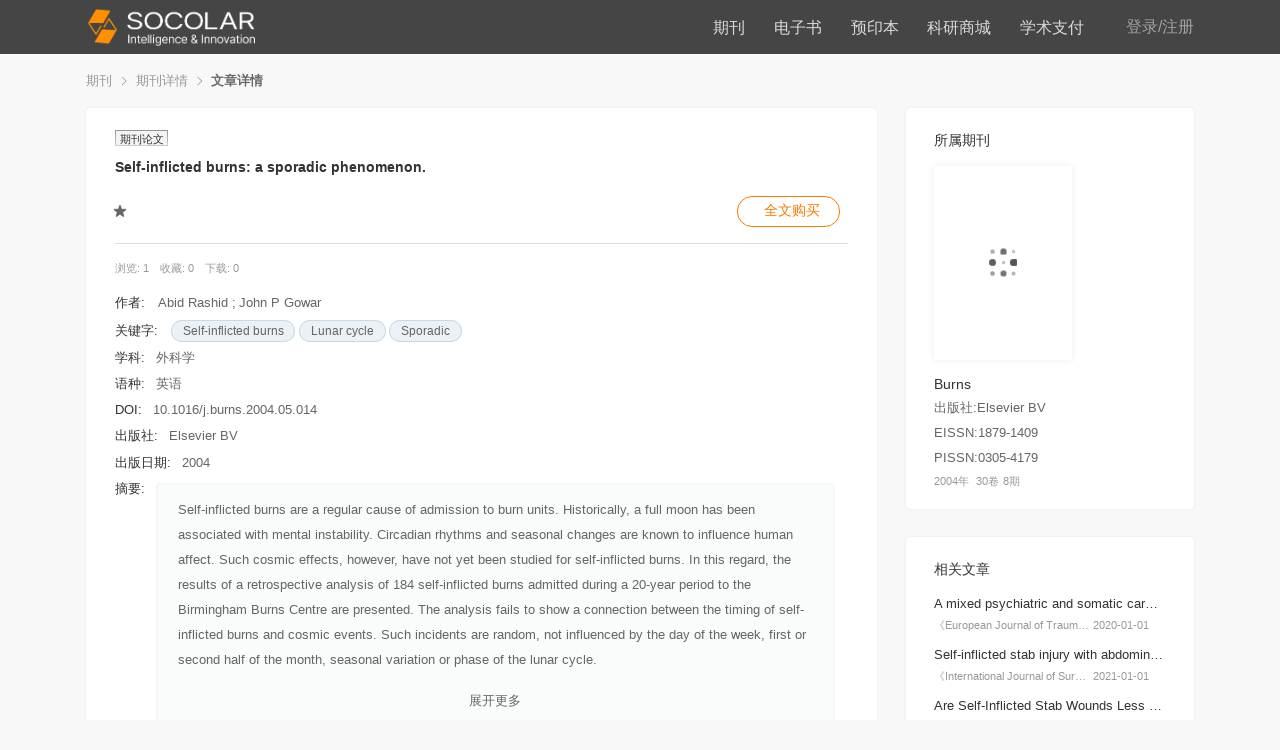

--- FILE ---
content_type: text/html;charset=utf-8
request_url: https://www.socolar.com/articleDetails?articleId=1821006530828281673
body_size: 530899
content:
<!DOCTYPE html>
<html >
<head><meta charset="utf-8">
<meta name="viewport" content="width=device-width, initial-scale=1">
<title>socolar</title>
<link rel="icon" type="image/x-icon" href="favicon.ico?v=1.0">
<script src="/browser-check.client.js"></script>
<script src="/tac/js/load.min.js"></script>
<meta property="og:title" content="中国教育图书进出口有限公司">
<meta name="description" content="socolar,中国教育图书进出口有限公司">
<meta property="og:description" content="socolar,中国教育图书进出口有限公司">
<meta name="twitter:card" content="summary_large_image">
<style>[data-v-b710f134]:root{--p-uc-width:1440rem;--el-color-primary:rgba(0,0,0,.93)!important;--el-color-primary-light-3:rgba(0,0,0,.8)!important;--p-bg-color-1:#fafbfb;--p-bg-color-2:#f8f8f8;--p-bg-color-3:#f0f0f0;--p-font-white-1:#fff;--p-font-white-2:hsla(0,0%,100%,.55);--p-font-white-3:hsla(0,0%,100%,.35);--p-font-white-4:hsla(0,0%,100%,.22);--p-font-gray-0:#000;--p-font-gray-1:#333;--p-font-gray-2:#666;--p-font-gray-3:#999;--p-font-gray-4:#ccc;--p-blue-color-1:#007bec;--p-blue-color-2:#0075ff;--p-red-color-1:#cf0000;--p-red-color-2:#e72100;--p-orange-color-1:#fe7a00;--p-orange-color-2:#ff9000;--p-green-color-1:#03a600;--p-green-color-2:#00a510;--p-gay-color-1:#000;--p-gay-color-2:#121212;--p-gay-color-3:#333;--p-gay-color-4:#666;--p-gay-color-5:#999;--p-gay-color-6:#cdd1d3;--p-gay-color-7:#dfe1e3;--p-gay-color-8:#fafbfb;--el-color-primary-light-9:#dfe1e3;--el-color-primary-light-7:#cdd1d3;--p-font-size-2:2rem;--p-font-size-4:4rem;--p-font-size-6:6rem;--p-font-size-8:8rem;--p-font-size-10:10rem;--p-font-size-12:12rem;--p-font-size-13:13rem;--p-font-size-14:14rem;--p-font-size-15:15rem;--p-font-size-16:16rem;--p-font-size-18:18rem;--p-font-size-20:20rem;--p-font-size-22:22rem;--p-font-size-24:24rem;--p-font-size-26:26rem;--p-font-size-28:28rem;--p-font-size-30:30rem;--p-font-size-32:32rem;--p-font-size-34:34rem;--p-font-size-36:36rem;--p-font-size-38:38rem;--p-font-size-40:40rem;--p-font-size-42:42rem;--p-font-size-44:44rem;--p-font-size-46:46rem;--p-font-size-48:48rem;--p-font-size-50:50rem;--p-font-size-52:52rem;--p-font-size-54:54rem;--p-font-size-56:56rem;--p-font-size-58:58rem;--p-font-size-60:60rem;--p-font-size-62:62rem;--p-font-size-64:64rem;--p-font-size-66:66rem;--p-font-size-68:68rem;--p-font-size-70:70rem;--p-font-size-72:72rem;--p-font-size-74:74rem;--p-font-size-76:76rem;--p-font-size-78:78rem;--p-font-size-80:80rem}.journal-detail[data-v-b710f134]{width:100%}.journal-detail .bread-crumb[data-v-b710f134]{-webkit-box-align:center;-ms-flex-align:center;-webkit-align-items:center;align-items:center;margin:0 auto;padding:20rem 0}.journal-detail .bread-crumb[data-v-b710f134],.journal-detail .content[data-v-b710f134]{display:-webkit-box;display:-webkit-flex;display:-ms-flexbox;display:flex;width:var(--p-uc-width)}.journal-detail .content[data-v-b710f134]{-webkit-box-pack:justify;-ms-flex-pack:justify;-webkit-justify-content:space-between;justify-content:space-between;margin:0 auto 20rem}.journal-detail .content .base-info[data-v-b710f134]{background:#fff;border-radius:5rem;box-shadow:0 0 3rem 0 rgba(0,0,0,.08);min-height:872rem;opacity:1;padding:24rem 32rem;width:calc(100% - 352rem)}.journal-detail .content .related[data-v-b710f134]{height:100%;width:320rem}.journal-detail .content .related .related-journal-info[data-v-b710f134]{background:#fff;border-radius:5rem 5rem 5rem 5rem;box-shadow:0 0 3rem 0 rgba(0,0,0,.08);height:445rem;width:100%}.journal-detail .content .related .related-article-info[data-v-b710f134]{background:#fff;border-radius:5rem 5rem 5rem 5rem;box-shadow:0 0 3rem 0 rgba(0,0,0,.08);margin-top:32rem;opacity:1;width:100%}</style>
<style>@charset "UTF-8";:root{--el-color-primary-rgb:64,158,255;--el-color-success-rgb:103,194,58;--el-color-warning-rgb:230,162,60;--el-color-danger-rgb:245,108,108;--el-color-error-rgb:245,108,108;--el-color-info-rgb:144,147,153;--el-font-size-extra-large:20rem;--el-font-size-large:18rem;--el-font-size-medium:16rem;--el-font-size-base:14rem;--el-font-size-small:13rem;--el-font-size-extra-small:12rem;--el-font-family:"Helvetica Neue",Helvetica,"PingFang SC","Hiragino Sans GB","Microsoft YaHei","微软雅黑",Arial,sans-serif;--el-font-weight-primary:500;--el-font-line-height-primary:24rem;--el-index-normal:1;--el-index-top:1000;--el-index-popper:2000;--el-border-radius-base:4rem;--el-border-radius-small:2rem;--el-border-radius-round:20rem;--el-border-radius-circle:100%;--el-transition-duration:0.3s;--el-transition-duration-fast:0.2s;--el-transition-function-ease-in-out-bezier:cubic-bezier(0.645,0.045,0.355,1);--el-transition-function-fast-bezier:cubic-bezier(0.23,1,0.32,1);--el-transition-all:all var(--el-transition-duration) var(--el-transition-function-ease-in-out-bezier);--el-transition-fade:opacity var(--el-transition-duration) var(--el-transition-function-fast-bezier);--el-transition-md-fade:transform var(--el-transition-duration) var(--el-transition-function-fast-bezier),opacity var(--el-transition-duration) var(--el-transition-function-fast-bezier);--el-transition-fade-linear:opacity var(--el-transition-duration-fast) linear;--el-transition-border:border-color var(--el-transition-duration-fast) var(--el-transition-function-ease-in-out-bezier);--el-transition-box-shadow:box-shadow var(--el-transition-duration-fast) var(--el-transition-function-ease-in-out-bezier);--el-transition-color:color var(--el-transition-duration-fast) var(--el-transition-function-ease-in-out-bezier);--el-component-size-large:40rem;--el-component-size:32rem;--el-component-size-small:24rem;--el-color-white:#fff;--el-color-black:#000;--el-color-primary:#409eff;--el-color-primary-light-3:#79bbff;--el-color-primary-light-5:#a0cfff;--el-color-primary-light-7:#c6e2ff;--el-color-primary-light-8:#d9ecff;--el-color-primary-light-9:#ecf5ff;--el-color-primary-dark-2:#337ecc;--el-color-success:#67c23a;--el-color-success-light-3:#95d475;--el-color-success-light-5:#b3e19d;--el-color-success-light-7:#d1edc4;--el-color-success-light-8:#e1f3d8;--el-color-success-light-9:#f0f9eb;--el-color-success-dark-2:#529b2e;--el-color-warning:#e6a23c;--el-color-warning-light-3:#eebe77;--el-color-warning-light-5:#f3d19e;--el-color-warning-light-7:#f8e3c5;--el-color-warning-light-8:#faecd8;--el-color-warning-light-9:#fdf6ec;--el-color-warning-dark-2:#b88230;--el-color-danger:#f56c6c;--el-color-danger-light-3:#f89898;--el-color-danger-light-5:#fab6b6;--el-color-danger-light-7:#fcd3d3;--el-color-danger-light-8:#fde2e2;--el-color-danger-light-9:#fef0f0;--el-color-danger-dark-2:#c45656;--el-color-error:#f56c6c;--el-color-error-light-3:#f89898;--el-color-error-light-5:#fab6b6;--el-color-error-light-7:#fcd3d3;--el-color-error-light-8:#fde2e2;--el-color-error-light-9:#fef0f0;--el-color-error-dark-2:#c45656;--el-color-info:#909399;--el-color-info-light-3:#b1b3b8;--el-color-info-light-5:#c8c9cc;--el-color-info-light-7:#dedfe0;--el-color-info-light-8:#e9e9eb;--el-color-info-light-9:#f4f4f5;--el-color-info-dark-2:#73767a;--el-bg-color:#fff;--el-bg-color-page:#f2f3f5;--el-bg-color-overlay:#fff;--el-text-color-primary:#303133;--el-text-color-regular:#606266;--el-text-color-secondary:#909399;--el-text-color-placeholder:#a8abb2;--el-text-color-disabled:#c0c4cc;--el-border-color:#dcdfe6;--el-border-color-light:#e4e7ed;--el-border-color-lighter:#ebeef5;--el-border-color-extra-light:#f2f6fc;--el-border-color-dark:#d4d7de;--el-border-color-darker:#cdd0d6;--el-fill-color:#f0f2f5;--el-fill-color-light:#f5f7fa;--el-fill-color-lighter:#fafafa;--el-fill-color-extra-light:#fafcff;--el-fill-color-dark:#ebedf0;--el-fill-color-darker:#e6e8eb;--el-fill-color-blank:#fff;--el-box-shadow:0px 12rem 32rem 4rem rgba(0,0,0,.04),0px 8rem 20rem rgba(0,0,0,.08);--el-box-shadow-light:0px 0px 12rem rgba(0,0,0,.12);--el-box-shadow-lighter:0px 0px 6rem rgba(0,0,0,.12);--el-box-shadow-dark:0px 16rem 48rem 16rem rgba(0,0,0,.08),0px 12rem 32rem rgba(0,0,0,.12),0px 8rem 16rem -8rem rgba(0,0,0,.16);--el-disabled-bg-color:var(--el-fill-color-light);--el-disabled-text-color:var(--el-text-color-placeholder);--el-disabled-border-color:var(--el-border-color-light);--el-overlay-color:rgba(0,0,0,.8);--el-overlay-color-light:rgba(0,0,0,.7);--el-overlay-color-lighter:rgba(0,0,0,.5);--el-mask-color:hsla(0,0%,100%,.9);--el-mask-color-extra-light:hsla(0,0%,100%,.3);--el-border-width:1rem;--el-border-style:solid;--el-border-color-hover:var(--el-text-color-disabled);--el-border:var(--el-border-width) var(--el-border-style) var(--el-border-color);--el-svg-monochrome-grey:var(--el-border-color);color-scheme:light}.fade-in-linear-enter-active,.fade-in-linear-leave-active{-webkit-transition:var(--el-transition-fade-linear);transition:var(--el-transition-fade-linear)}.fade-in-linear-enter-from,.fade-in-linear-leave-to{opacity:0}.el-fade-in-linear-enter-active,.el-fade-in-linear-leave-active{-webkit-transition:var(--el-transition-fade-linear);transition:var(--el-transition-fade-linear)}.el-fade-in-linear-enter-from,.el-fade-in-linear-leave-to{opacity:0}.el-fade-in-enter-active,.el-fade-in-leave-active{-webkit-transition:all var(--el-transition-duration) cubic-bezier(.55,0,.1,1);transition:all var(--el-transition-duration) cubic-bezier(.55,0,.1,1)}.el-fade-in-enter-from,.el-fade-in-leave-active{opacity:0}.el-zoom-in-center-enter-active,.el-zoom-in-center-leave-active{-webkit-transition:all var(--el-transition-duration) cubic-bezier(.55,0,.1,1);transition:all var(--el-transition-duration) cubic-bezier(.55,0,.1,1)}.el-zoom-in-center-enter-from,.el-zoom-in-center-leave-active{opacity:0;-webkit-transform:scaleX(0);-ms-transform:scaleX(0);transform:scaleX(0)}.el-zoom-in-top-enter-active,.el-zoom-in-top-leave-active{opacity:1;-webkit-transform:scaleY(1);-ms-transform:scaleY(1);transform:scaleY(1);-webkit-transform-origin:center top;-ms-transform-origin:center top;transform-origin:center top;-webkit-transition:var(--el-transition-md-fade);transition:var(--el-transition-md-fade)}.el-zoom-in-top-enter-active[data-popper-placement^=top],.el-zoom-in-top-leave-active[data-popper-placement^=top]{-webkit-transform-origin:center bottom;-ms-transform-origin:center bottom;transform-origin:center bottom}.el-zoom-in-top-enter-from,.el-zoom-in-top-leave-active{opacity:0;-webkit-transform:scaleY(0);-ms-transform:scaleY(0);transform:scaleY(0)}.el-zoom-in-bottom-enter-active,.el-zoom-in-bottom-leave-active{opacity:1;-webkit-transform:scaleY(1);-ms-transform:scaleY(1);transform:scaleY(1);-webkit-transform-origin:center bottom;-ms-transform-origin:center bottom;transform-origin:center bottom;-webkit-transition:var(--el-transition-md-fade);transition:var(--el-transition-md-fade)}.el-zoom-in-bottom-enter-from,.el-zoom-in-bottom-leave-active{opacity:0;-webkit-transform:scaleY(0);-ms-transform:scaleY(0);transform:scaleY(0)}.el-zoom-in-left-enter-active,.el-zoom-in-left-leave-active{opacity:1;-webkit-transform:scale(1);-ms-transform:scale(1);transform:scale(1);-webkit-transform-origin:top left;-ms-transform-origin:top left;transform-origin:top left;-webkit-transition:var(--el-transition-md-fade);transition:var(--el-transition-md-fade)}.el-zoom-in-left-enter-from,.el-zoom-in-left-leave-active{opacity:0;-webkit-transform:scale(.45);-ms-transform:scale(.45);transform:scale(.45)}.collapse-transition{-webkit-transition:var(--el-transition-duration) height ease-in-out,var(--el-transition-duration) padding-top ease-in-out,var(--el-transition-duration) padding-bottom ease-in-out;transition:var(--el-transition-duration) height ease-in-out,var(--el-transition-duration) padding-top ease-in-out,var(--el-transition-duration) padding-bottom ease-in-out}.el-collapse-transition-enter-active,.el-collapse-transition-leave-active{-webkit-transition:var(--el-transition-duration) max-height ease-in-out,var(--el-transition-duration) padding-top ease-in-out,var(--el-transition-duration) padding-bottom ease-in-out;transition:var(--el-transition-duration) max-height ease-in-out,var(--el-transition-duration) padding-top ease-in-out,var(--el-transition-duration) padding-bottom ease-in-out}.horizontal-collapse-transition{-webkit-transition:var(--el-transition-duration) width ease-in-out,var(--el-transition-duration) padding-left ease-in-out,var(--el-transition-duration) padding-right ease-in-out;transition:var(--el-transition-duration) width ease-in-out,var(--el-transition-duration) padding-left ease-in-out,var(--el-transition-duration) padding-right ease-in-out}.el-list-enter-active,.el-list-leave-active{-webkit-transition:all 1s;transition:all 1s}.el-list-enter-from,.el-list-leave-to{opacity:0;-webkit-transform:translateY(-30rem);-ms-transform:translateY(-30rem);transform:translateY(-30rem)}.el-list-leave-active{position:absolute!important}.el-opacity-transition{-webkit-transition:opacity var(--el-transition-duration) cubic-bezier(.55,0,.1,1);transition:opacity var(--el-transition-duration) cubic-bezier(.55,0,.1,1)}.el-icon-loading{-webkit-animation:rotating 2s linear infinite;animation:rotating 2s linear infinite}.el-icon--right{margin-left:5rem}.el-icon--left{margin-right:5rem}@-webkit-keyframes rotating{0%{-webkit-transform:rotate(0);transform:rotate(0)}to{-webkit-transform:rotate(1turn);transform:rotate(1turn)}}@keyframes rotating{0%{-webkit-transform:rotate(0);transform:rotate(0)}to{-webkit-transform:rotate(1turn);transform:rotate(1turn)}}.el-icon{--color:inherit;-webkit-box-pack:center;-ms-flex-pack:center;-webkit-box-align:center;-ms-flex-align:center;fill:currentColor;-webkit-align-items:center;align-items:center;color:var(--color);display:-webkit-inline-box;display:-webkit-inline-flex;display:-ms-inline-flexbox;display:inline-flex;font-size:inherit;height:1em;-webkit-justify-content:center;justify-content:center;line-height:1em;position:relative;width:1em}.el-icon.is-loading{-webkit-animation:rotating 2s linear infinite;animation:rotating 2s linear infinite}.el-icon svg{height:1em;width:1em}.el-affix--fixed{position:fixed}.el-alert{--el-alert-padding:8rem 16rem;--el-alert-border-radius-base:var(--el-border-radius-base);--el-alert-title-font-size:13rem;--el-alert-description-font-size:12rem;--el-alert-close-font-size:12rem;--el-alert-close-customed-font-size:13rem;--el-alert-icon-size:16rem;--el-alert-icon-large-size:28rem;-webkit-box-align:center;-ms-flex-align:center;-webkit-align-items:center;align-items:center;background-color:var(--el-color-white);border-radius:var(--el-alert-border-radius-base);box-sizing:border-box;display:-webkit-box;display:-webkit-flex;display:-ms-flexbox;display:flex;margin:0;opacity:1;overflow:hidden;padding:var(--el-alert-padding);position:relative;-webkit-transition:opacity var(--el-transition-duration-fast);transition:opacity var(--el-transition-duration-fast);width:100%}.el-alert.is-light .el-alert__close-btn{color:var(--el-text-color-placeholder)}.el-alert.is-dark .el-alert__close-btn,.el-alert.is-dark .el-alert__description{color:var(--el-color-white)}.el-alert.is-center{-webkit-box-pack:center;-ms-flex-pack:center;-webkit-justify-content:center;justify-content:center}.el-alert--success{--el-alert-bg-color:var(--el-color-success-light-9)}.el-alert--success.is-light{background-color:var(--el-alert-bg-color)}.el-alert--success.is-light,.el-alert--success.is-light .el-alert__description{color:var(--el-color-success)}.el-alert--success.is-dark{background-color:var(--el-color-success);color:var(--el-color-white)}.el-alert--info{--el-alert-bg-color:var(--el-color-info-light-9)}.el-alert--info.is-light{background-color:var(--el-alert-bg-color)}.el-alert--info.is-light,.el-alert--info.is-light .el-alert__description{color:var(--el-color-info)}.el-alert--info.is-dark{background-color:var(--el-color-info);color:var(--el-color-white)}.el-alert--warning{--el-alert-bg-color:var(--el-color-warning-light-9)}.el-alert--warning.is-light{background-color:var(--el-alert-bg-color)}.el-alert--warning.is-light,.el-alert--warning.is-light .el-alert__description{color:var(--el-color-warning)}.el-alert--warning.is-dark{background-color:var(--el-color-warning);color:var(--el-color-white)}.el-alert--error{--el-alert-bg-color:var(--el-color-error-light-9)}.el-alert--error.is-light{background-color:var(--el-alert-bg-color)}.el-alert--error.is-light,.el-alert--error.is-light .el-alert__description{color:var(--el-color-error)}.el-alert--error.is-dark{background-color:var(--el-color-error);color:var(--el-color-white)}.el-alert__content{display:table-cell;padding:0 8rem}.el-alert .el-alert__icon{font-size:var(--el-alert-icon-size);width:var(--el-alert-icon-size)}.el-alert .el-alert__icon.is-big{font-size:var(--el-alert-icon-large-size);width:var(--el-alert-icon-large-size)}.el-alert__title{font-size:var(--el-alert-title-font-size);line-height:18rem;vertical-align:text-top}.el-alert__title.is-bold{font-weight:700}.el-alert .el-alert__description{font-size:var(--el-alert-description-font-size);margin:5rem 0 0}.el-alert .el-alert__close-btn{cursor:pointer;font-size:var(--el-alert-close-font-size);opacity:1;position:absolute;right:15rem;top:12rem}.el-alert .el-alert__close-btn.is-customed{font-size:var(--el-alert-close-customed-font-size);font-style:normal;top:9rem}.el-alert-fade-enter-from,.el-alert-fade-leave-active{opacity:0}.el-aside{-ms-flex-negative:0;box-sizing:border-box;-webkit-flex-shrink:0;flex-shrink:0;overflow:auto;width:var(--el-aside-width,300px)}.el-autocomplete{display:inline-block;position:relative}.el-autocomplete__popper.el-popper{background:var(--el-bg-color-overlay);box-shadow:var(--el-box-shadow-light)}.el-autocomplete__popper.el-popper,.el-autocomplete__popper.el-popper .el-popper__arrow:before{border:1rem solid var(--el-border-color-light)}.el-autocomplete__popper.el-popper[data-popper-placement^=top] .el-popper__arrow:before{border-left-color:transparent;border-top-color:transparent}.el-autocomplete__popper.el-popper[data-popper-placement^=bottom] .el-popper__arrow:before{border-bottom-color:transparent;border-right-color:transparent}.el-autocomplete__popper.el-popper[data-popper-placement^=left] .el-popper__arrow:before{border-bottom-color:transparent;border-left-color:transparent}.el-autocomplete__popper.el-popper[data-popper-placement^=right] .el-popper__arrow:before{border-right-color:transparent;border-top-color:transparent}.el-autocomplete-suggestion{border-radius:var(--el-border-radius-base);box-sizing:border-box}.el-autocomplete-suggestion__wrap{box-sizing:border-box;max-height:280rem;padding:10rem 0}.el-autocomplete-suggestion__list{margin:0;padding:0}.el-autocomplete-suggestion li{color:var(--el-text-color-regular);cursor:pointer;font-size:var(--el-font-size-base);line-height:34rem;list-style:none;margin:0;overflow:hidden;padding:0 20rem;text-align:left;text-overflow:ellipsis;white-space:nowrap}.el-autocomplete-suggestion li.highlighted,.el-autocomplete-suggestion li:hover{background-color:var(--el-fill-color-light)}.el-autocomplete-suggestion li.divider{border-top:1rem solid var(--el-color-black);margin-top:6rem}.el-autocomplete-suggestion li.divider:last-child{margin-bottom:-6rem}.el-autocomplete-suggestion.is-loading li{color:var(--el-text-color-secondary);font-size:20rem;height:100rem;line-height:100rem;text-align:center}.el-autocomplete-suggestion.is-loading li:after{content:"";display:inline-block;height:100%;vertical-align:middle}.el-autocomplete-suggestion.is-loading li:hover{background-color:var(--el-bg-color-overlay)}.el-autocomplete-suggestion.is-loading .el-icon-loading{vertical-align:middle}.el-avatar{--el-avatar-text-color:var(--el-color-white);--el-avatar-bg-color:var(--el-text-color-disabled);--el-avatar-text-size:14rem;--el-avatar-icon-size:18rem;--el-avatar-border-radius:var(--el-border-radius-base);--el-avatar-size-large:56rem;--el-avatar-size:40rem;--el-avatar-size-small:24rem;--el-avatar-size:40px;-webkit-box-pack:center;-ms-flex-pack:center;-webkit-box-align:center;-ms-flex-align:center;-webkit-align-items:center;align-items:center;background:var(--el-avatar-bg-color);box-sizing:border-box;color:var(--el-avatar-text-color);display:-webkit-inline-box;display:-webkit-inline-flex;display:-ms-inline-flexbox;display:inline-flex;font-size:var(--el-avatar-text-size);height:var(--el-avatar-size);-webkit-justify-content:center;justify-content:center;overflow:hidden;text-align:center;width:var(--el-avatar-size)}.el-avatar>img{display:block;height:100%;width:100%}.el-avatar--circle{border-radius:50%}.el-avatar--square{border-radius:var(--el-avatar-border-radius)}.el-avatar--icon{font-size:var(--el-avatar-icon-size)}.el-avatar--small{--el-avatar-size:24rem}.el-avatar--large{--el-avatar-size:56rem}.el-backtop{--el-backtop-bg-color:var(--el-bg-color-overlay);--el-backtop-text-color:var(--el-color-primary);--el-backtop-hover-bg-color:var(--el-border-color-extra-light);-webkit-box-align:center;-ms-flex-align:center;-webkit-box-pack:center;-ms-flex-pack:center;-webkit-align-items:center;align-items:center;background-color:var(--el-backtop-bg-color);border-radius:50%;box-shadow:var(--el-box-shadow-lighter);color:var(--el-backtop-text-color);cursor:pointer;display:-webkit-box;display:-webkit-flex;display:-ms-flexbox;display:flex;font-size:20rem;height:40rem;-webkit-justify-content:center;justify-content:center;position:fixed;width:40rem;z-index:5}.el-backtop:hover{background-color:var(--el-backtop-hover-bg-color)}.el-backtop__icon{font-size:20rem}.el-badge{--el-badge-bg-color:var(--el-color-danger);--el-badge-radius:10rem;--el-badge-font-size:12rem;--el-badge-padding:6rem;--el-badge-size:18rem;display:inline-block;position:relative;vertical-align:middle;width:-webkit-fit-content;width:-moz-fit-content;width:fit-content}.el-badge__content{-webkit-box-pack:center;-ms-flex-pack:center;-webkit-box-align:center;-ms-flex-align:center;-webkit-align-items:center;align-items:center;background-color:var(--el-badge-bg-color);border:1rem solid var(--el-bg-color);border-radius:var(--el-badge-radius);color:var(--el-color-white);display:-webkit-inline-box;display:-webkit-inline-flex;display:-ms-inline-flexbox;display:inline-flex;font-size:var(--el-badge-font-size);height:var(--el-badge-size);-webkit-justify-content:center;justify-content:center;padding:0 var(--el-badge-padding);white-space:nowrap}.el-badge__content.is-fixed{position:absolute;right:calc(1rem + var(--el-badge-size)/2);top:0;-webkit-transform:translateY(-50%) translateX(100%);-ms-transform:translateY(-50%) translateX(100%);transform:translateY(-50%) translateX(100%);z-index:var(--el-index-normal)}.el-badge__content.is-fixed.is-dot{right:5rem}.el-badge__content.is-dot{border-radius:50%;height:8rem;padding:0;right:0;width:8rem}.el-badge__content--primary{background-color:var(--el-color-primary)}.el-badge__content--success{background-color:var(--el-color-success)}.el-badge__content--warning{background-color:var(--el-color-warning)}.el-badge__content--info{background-color:var(--el-color-info)}.el-badge__content--danger{background-color:var(--el-color-danger)}.el-breadcrumb{font-size:14rem;line-height:1}.el-breadcrumb:after,.el-breadcrumb:before{content:"";display:table}.el-breadcrumb:after{clear:both}.el-breadcrumb__separator{color:var(--el-text-color-placeholder);font-weight:700;margin:0 9rem}.el-breadcrumb__separator.el-icon{font-weight:400;margin:0 6rem}.el-breadcrumb__separator.el-icon svg{vertical-align:middle}.el-breadcrumb__item{-webkit-box-align:center;-ms-flex-align:center;-webkit-align-items:center;align-items:center;display:-webkit-inline-box;display:-webkit-inline-flex;display:-ms-inline-flexbox;display:inline-flex;float:left}.el-breadcrumb__inner{color:var(--el-text-color-regular)}.el-breadcrumb__inner a,.el-breadcrumb__inner.is-link{color:var(--el-text-color-primary);font-weight:700;text-decoration:none;-webkit-transition:var(--el-transition-color);transition:var(--el-transition-color)}.el-breadcrumb__inner a:hover,.el-breadcrumb__inner.is-link:hover{color:var(--el-color-primary);cursor:pointer}.el-breadcrumb__item:last-child .el-breadcrumb__inner,.el-breadcrumb__item:last-child .el-breadcrumb__inner a,.el-breadcrumb__item:last-child .el-breadcrumb__inner a:hover,.el-breadcrumb__item:last-child .el-breadcrumb__inner:hover{color:var(--el-text-color-regular);cursor:text;font-weight:400}.el-breadcrumb__item:last-child .el-breadcrumb__separator{display:none}.el-button-group{display:inline-block;vertical-align:middle}.el-button-group:after,.el-button-group:before{content:"";display:table}.el-button-group:after{clear:both}.el-button-group>.el-button{float:left;position:relative}.el-button-group>.el-button+.el-button{margin-left:0}.el-button-group>.el-button:first-child{border-bottom-right-radius:0;border-top-right-radius:0}.el-button-group>.el-button:last-child{border-bottom-left-radius:0;border-top-left-radius:0}.el-button-group>.el-button:first-child:last-child{border-bottom-left-radius:var(--el-border-radius-base);border-bottom-right-radius:var(--el-border-radius-base);border-top-left-radius:var(--el-border-radius-base);border-top-right-radius:var(--el-border-radius-base)}.el-button-group>.el-button:first-child:last-child.is-round{border-radius:var(--el-border-radius-round)}.el-button-group>.el-button:first-child:last-child.is-circle{border-radius:50%}.el-button-group>.el-button:not(:first-child):not(:last-child){border-radius:0}.el-button-group>.el-button:not(:last-child){margin-right:-1rem}.el-button-group>.el-button.is-active,.el-button-group>.el-button:active,.el-button-group>.el-button:focus,.el-button-group>.el-button:hover{z-index:1}.el-button-group>.el-dropdown>.el-button{border-bottom-left-radius:0;border-left-color:var(--el-button-divide-border-color);border-top-left-radius:0}.el-button-group .el-button--primary:first-child{border-right-color:var(--el-button-divide-border-color)}.el-button-group .el-button--primary:last-child{border-left-color:var(--el-button-divide-border-color)}.el-button-group .el-button--primary:not(:first-child):not(:last-child){border-left-color:var(--el-button-divide-border-color);border-right-color:var(--el-button-divide-border-color)}.el-button-group .el-button--success:first-child{border-right-color:var(--el-button-divide-border-color)}.el-button-group .el-button--success:last-child{border-left-color:var(--el-button-divide-border-color)}.el-button-group .el-button--success:not(:first-child):not(:last-child){border-left-color:var(--el-button-divide-border-color);border-right-color:var(--el-button-divide-border-color)}.el-button-group .el-button--warning:first-child{border-right-color:var(--el-button-divide-border-color)}.el-button-group .el-button--warning:last-child{border-left-color:var(--el-button-divide-border-color)}.el-button-group .el-button--warning:not(:first-child):not(:last-child){border-left-color:var(--el-button-divide-border-color);border-right-color:var(--el-button-divide-border-color)}.el-button-group .el-button--danger:first-child{border-right-color:var(--el-button-divide-border-color)}.el-button-group .el-button--danger:last-child{border-left-color:var(--el-button-divide-border-color)}.el-button-group .el-button--danger:not(:first-child):not(:last-child){border-left-color:var(--el-button-divide-border-color);border-right-color:var(--el-button-divide-border-color)}.el-button-group .el-button--info:first-child{border-right-color:var(--el-button-divide-border-color)}.el-button-group .el-button--info:last-child{border-left-color:var(--el-button-divide-border-color)}.el-button-group .el-button--info:not(:first-child):not(:last-child){border-left-color:var(--el-button-divide-border-color);border-right-color:var(--el-button-divide-border-color)}.el-button{--el-button-font-weight:var(--el-font-weight-primary);--el-button-border-color:var(--el-border-color);--el-button-bg-color:var(--el-fill-color-blank);--el-button-text-color:var(--el-text-color-regular);--el-button-disabled-text-color:var(--el-disabled-text-color);--el-button-disabled-bg-color:var(--el-fill-color-blank);--el-button-disabled-border-color:var(--el-border-color-light);--el-button-divide-border-color:hsla(0,0%,100%,.5);--el-button-hover-text-color:var(--el-color-primary);--el-button-hover-bg-color:var(--el-color-primary-light-9);--el-button-hover-border-color:var(--el-color-primary-light-7);--el-button-active-text-color:var(--el-button-hover-text-color);--el-button-active-border-color:var(--el-color-primary);--el-button-active-bg-color:var(--el-button-hover-bg-color);--el-button-outline-color:var(--el-color-primary-light-5);--el-button-hover-link-text-color:var(--el-color-info);--el-button-active-color:var(--el-text-color-primary);-webkit-box-pack:center;-ms-flex-pack:center;-webkit-box-align:center;-ms-flex-align:center;-webkit-align-items:center;align-items:center;-webkit-appearance:none;background-color:var(--el-button-bg-color);border:var(--el-border);border-color:var(--el-button-border-color);border-radius:var(--el-border-radius-base);box-sizing:border-box;color:var(--el-button-text-color);cursor:pointer;display:-webkit-inline-box;display:-webkit-inline-flex;display:-ms-inline-flexbox;display:inline-flex;font-size:var(--el-font-size-base);font-weight:var(--el-button-font-weight);height:32rem;-webkit-justify-content:center;justify-content:center;line-height:1;outline:0;padding:8rem 15rem;text-align:center;-webkit-transition:.1s;transition:.1s;-webkit-user-select:none;-moz-user-select:none;-ms-user-select:none;user-select:none;vertical-align:middle;white-space:nowrap}.el-button:focus,.el-button:hover{background-color:var(--el-button-hover-bg-color);border-color:var(--el-button-hover-border-color);color:var(--el-button-hover-text-color);outline:0}.el-button:active{background-color:var(--el-button-active-bg-color);border-color:var(--el-button-active-border-color);color:var(--el-button-active-text-color);outline:0}.el-button:focus-visible{outline:2rem solid var(--el-button-outline-color);outline-offset:1rem}.el-button>span{-webkit-box-align:center;-ms-flex-align:center;-webkit-align-items:center;align-items:center;display:-webkit-inline-box;display:-webkit-inline-flex;display:-ms-inline-flexbox;display:inline-flex}.el-button+.el-button{margin-left:12rem}.el-button.is-round{padding:8rem 15rem}.el-button::-moz-focus-inner{border:0}.el-button [class*=el-icon]+span{margin-left:6rem}.el-button [class*=el-icon] svg{vertical-align:bottom}.el-button.is-plain{--el-button-hover-text-color:var(--el-color-primary);--el-button-hover-bg-color:var(--el-fill-color-blank);--el-button-hover-border-color:var(--el-color-primary)}.el-button.is-active{background-color:var(--el-button-active-bg-color);border-color:var(--el-button-active-border-color);color:var(--el-button-active-text-color);outline:0}.el-button.is-disabled,.el-button.is-disabled:focus,.el-button.is-disabled:hover{background-color:var(--el-button-disabled-bg-color);background-image:none;border-color:var(--el-button-disabled-border-color);color:var(--el-button-disabled-text-color);cursor:not-allowed}.el-button.is-loading{pointer-events:none;position:relative}.el-button.is-loading:before{background-color:var(--el-mask-color-extra-light);border-radius:inherit;bottom:-1rem;content:"";left:-1rem;pointer-events:none;position:absolute;right:-1rem;top:-1rem;z-index:1}.el-button.is-round{border-radius:var(--el-border-radius-round)}.el-button.is-circle{border-radius:50%;padding:8rem}.el-button.is-text{background-color:transparent;border:0 solid transparent;color:var(--el-button-text-color)}.el-button.is-text.is-disabled{background-color:transparent!important;color:var(--el-button-disabled-text-color)}.el-button.is-text:not(.is-disabled):focus,.el-button.is-text:not(.is-disabled):hover{background-color:var(--el-fill-color-light)}.el-button.is-text:not(.is-disabled):focus-visible{outline:2rem solid var(--el-button-outline-color);outline-offset:1rem}.el-button.is-text:not(.is-disabled):active{background-color:var(--el-fill-color)}.el-button.is-text:not(.is-disabled).is-has-bg{background-color:var(--el-fill-color-light)}.el-button.is-text:not(.is-disabled).is-has-bg:focus,.el-button.is-text:not(.is-disabled).is-has-bg:hover{background-color:var(--el-fill-color)}.el-button.is-text:not(.is-disabled).is-has-bg:active{background-color:var(--el-fill-color-dark)}.el-button__text--expand{letter-spacing:.3em;margin-right:-.3em}.el-button.is-link{background:0 0;border-color:transparent;color:var(--el-button-text-color);height:auto;padding:2rem}.el-button.is-link:focus,.el-button.is-link:hover{color:var(--el-button-hover-link-text-color)}.el-button.is-link.is-disabled{background-color:transparent!important;border-color:transparent!important;color:var(--el-button-disabled-text-color)}.el-button.is-link:not(.is-disabled):active,.el-button.is-link:not(.is-disabled):focus,.el-button.is-link:not(.is-disabled):hover{background-color:transparent;border-color:transparent}.el-button.is-link:not(.is-disabled):active{color:var(--el-button-active-color)}.el-button--text{background:0 0;border-color:transparent;color:var(--el-color-primary);padding-left:0;padding-right:0}.el-button--text.is-disabled{background-color:transparent!important;border-color:transparent!important;color:var(--el-button-disabled-text-color)}.el-button--text:not(.is-disabled):focus,.el-button--text:not(.is-disabled):hover{background-color:transparent;border-color:transparent;color:var(--el-color-primary-light-3)}.el-button--text:not(.is-disabled):active{background-color:transparent;border-color:transparent;color:var(--el-color-primary-dark-2)}.el-button__link--expand{letter-spacing:.3em;margin-right:-.3em}.el-button--primary{--el-button-text-color:var(--el-color-white);--el-button-bg-color:var(--el-color-primary);--el-button-border-color:var(--el-color-primary);--el-button-outline-color:var(--el-color-primary-light-5);--el-button-active-color:var(--el-color-primary-dark-2);--el-button-hover-text-color:var(--el-color-white);--el-button-hover-link-text-color:var(--el-color-primary-light-5);--el-button-hover-bg-color:var(--el-color-primary-light-3);--el-button-hover-border-color:var(--el-color-primary-light-3);--el-button-active-bg-color:var(--el-color-primary-dark-2);--el-button-active-border-color:var(--el-color-primary-dark-2);--el-button-disabled-text-color:var(--el-color-white);--el-button-disabled-bg-color:var(--el-color-primary-light-5);--el-button-disabled-border-color:var(--el-color-primary-light-5)}.el-button--primary.is-link,.el-button--primary.is-plain,.el-button--primary.is-text{--el-button-text-color:var(--el-color-primary);--el-button-bg-color:var(--el-color-primary-light-9);--el-button-border-color:var(--el-color-primary-light-5);--el-button-hover-text-color:var(--el-color-white);--el-button-hover-bg-color:var(--el-color-primary);--el-button-hover-border-color:var(--el-color-primary);--el-button-active-text-color:var(--el-color-white)}.el-button--primary.is-link.is-disabled,.el-button--primary.is-link.is-disabled:active,.el-button--primary.is-link.is-disabled:focus,.el-button--primary.is-link.is-disabled:hover,.el-button--primary.is-plain.is-disabled,.el-button--primary.is-plain.is-disabled:active,.el-button--primary.is-plain.is-disabled:focus,.el-button--primary.is-plain.is-disabled:hover,.el-button--primary.is-text.is-disabled,.el-button--primary.is-text.is-disabled:active,.el-button--primary.is-text.is-disabled:focus,.el-button--primary.is-text.is-disabled:hover{background-color:var(--el-color-primary-light-9);border-color:var(--el-color-primary-light-8);color:var(--el-color-primary-light-5)}.el-button--success{--el-button-text-color:var(--el-color-white);--el-button-bg-color:var(--el-color-success);--el-button-border-color:var(--el-color-success);--el-button-outline-color:var(--el-color-success-light-5);--el-button-active-color:var(--el-color-success-dark-2);--el-button-hover-text-color:var(--el-color-white);--el-button-hover-link-text-color:var(--el-color-success-light-5);--el-button-hover-bg-color:var(--el-color-success-light-3);--el-button-hover-border-color:var(--el-color-success-light-3);--el-button-active-bg-color:var(--el-color-success-dark-2);--el-button-active-border-color:var(--el-color-success-dark-2);--el-button-disabled-text-color:var(--el-color-white);--el-button-disabled-bg-color:var(--el-color-success-light-5);--el-button-disabled-border-color:var(--el-color-success-light-5)}.el-button--success.is-link,.el-button--success.is-plain,.el-button--success.is-text{--el-button-text-color:var(--el-color-success);--el-button-bg-color:var(--el-color-success-light-9);--el-button-border-color:var(--el-color-success-light-5);--el-button-hover-text-color:var(--el-color-white);--el-button-hover-bg-color:var(--el-color-success);--el-button-hover-border-color:var(--el-color-success);--el-button-active-text-color:var(--el-color-white)}.el-button--success.is-link.is-disabled,.el-button--success.is-link.is-disabled:active,.el-button--success.is-link.is-disabled:focus,.el-button--success.is-link.is-disabled:hover,.el-button--success.is-plain.is-disabled,.el-button--success.is-plain.is-disabled:active,.el-button--success.is-plain.is-disabled:focus,.el-button--success.is-plain.is-disabled:hover,.el-button--success.is-text.is-disabled,.el-button--success.is-text.is-disabled:active,.el-button--success.is-text.is-disabled:focus,.el-button--success.is-text.is-disabled:hover{background-color:var(--el-color-success-light-9);border-color:var(--el-color-success-light-8);color:var(--el-color-success-light-5)}.el-button--warning{--el-button-text-color:var(--el-color-white);--el-button-bg-color:var(--el-color-warning);--el-button-border-color:var(--el-color-warning);--el-button-outline-color:var(--el-color-warning-light-5);--el-button-active-color:var(--el-color-warning-dark-2);--el-button-hover-text-color:var(--el-color-white);--el-button-hover-link-text-color:var(--el-color-warning-light-5);--el-button-hover-bg-color:var(--el-color-warning-light-3);--el-button-hover-border-color:var(--el-color-warning-light-3);--el-button-active-bg-color:var(--el-color-warning-dark-2);--el-button-active-border-color:var(--el-color-warning-dark-2);--el-button-disabled-text-color:var(--el-color-white);--el-button-disabled-bg-color:var(--el-color-warning-light-5);--el-button-disabled-border-color:var(--el-color-warning-light-5)}.el-button--warning.is-link,.el-button--warning.is-plain,.el-button--warning.is-text{--el-button-text-color:var(--el-color-warning);--el-button-bg-color:var(--el-color-warning-light-9);--el-button-border-color:var(--el-color-warning-light-5);--el-button-hover-text-color:var(--el-color-white);--el-button-hover-bg-color:var(--el-color-warning);--el-button-hover-border-color:var(--el-color-warning);--el-button-active-text-color:var(--el-color-white)}.el-button--warning.is-link.is-disabled,.el-button--warning.is-link.is-disabled:active,.el-button--warning.is-link.is-disabled:focus,.el-button--warning.is-link.is-disabled:hover,.el-button--warning.is-plain.is-disabled,.el-button--warning.is-plain.is-disabled:active,.el-button--warning.is-plain.is-disabled:focus,.el-button--warning.is-plain.is-disabled:hover,.el-button--warning.is-text.is-disabled,.el-button--warning.is-text.is-disabled:active,.el-button--warning.is-text.is-disabled:focus,.el-button--warning.is-text.is-disabled:hover{background-color:var(--el-color-warning-light-9);border-color:var(--el-color-warning-light-8);color:var(--el-color-warning-light-5)}.el-button--danger{--el-button-text-color:var(--el-color-white);--el-button-bg-color:var(--el-color-danger);--el-button-border-color:var(--el-color-danger);--el-button-outline-color:var(--el-color-danger-light-5);--el-button-active-color:var(--el-color-danger-dark-2);--el-button-hover-text-color:var(--el-color-white);--el-button-hover-link-text-color:var(--el-color-danger-light-5);--el-button-hover-bg-color:var(--el-color-danger-light-3);--el-button-hover-border-color:var(--el-color-danger-light-3);--el-button-active-bg-color:var(--el-color-danger-dark-2);--el-button-active-border-color:var(--el-color-danger-dark-2);--el-button-disabled-text-color:var(--el-color-white);--el-button-disabled-bg-color:var(--el-color-danger-light-5);--el-button-disabled-border-color:var(--el-color-danger-light-5)}.el-button--danger.is-link,.el-button--danger.is-plain,.el-button--danger.is-text{--el-button-text-color:var(--el-color-danger);--el-button-bg-color:var(--el-color-danger-light-9);--el-button-border-color:var(--el-color-danger-light-5);--el-button-hover-text-color:var(--el-color-white);--el-button-hover-bg-color:var(--el-color-danger);--el-button-hover-border-color:var(--el-color-danger);--el-button-active-text-color:var(--el-color-white)}.el-button--danger.is-link.is-disabled,.el-button--danger.is-link.is-disabled:active,.el-button--danger.is-link.is-disabled:focus,.el-button--danger.is-link.is-disabled:hover,.el-button--danger.is-plain.is-disabled,.el-button--danger.is-plain.is-disabled:active,.el-button--danger.is-plain.is-disabled:focus,.el-button--danger.is-plain.is-disabled:hover,.el-button--danger.is-text.is-disabled,.el-button--danger.is-text.is-disabled:active,.el-button--danger.is-text.is-disabled:focus,.el-button--danger.is-text.is-disabled:hover{background-color:var(--el-color-danger-light-9);border-color:var(--el-color-danger-light-8);color:var(--el-color-danger-light-5)}.el-button--info{--el-button-text-color:var(--el-color-white);--el-button-bg-color:var(--el-color-info);--el-button-border-color:var(--el-color-info);--el-button-outline-color:var(--el-color-info-light-5);--el-button-active-color:var(--el-color-info-dark-2);--el-button-hover-text-color:var(--el-color-white);--el-button-hover-link-text-color:var(--el-color-info-light-5);--el-button-hover-bg-color:var(--el-color-info-light-3);--el-button-hover-border-color:var(--el-color-info-light-3);--el-button-active-bg-color:var(--el-color-info-dark-2);--el-button-active-border-color:var(--el-color-info-dark-2);--el-button-disabled-text-color:var(--el-color-white);--el-button-disabled-bg-color:var(--el-color-info-light-5);--el-button-disabled-border-color:var(--el-color-info-light-5)}.el-button--info.is-link,.el-button--info.is-plain,.el-button--info.is-text{--el-button-text-color:var(--el-color-info);--el-button-bg-color:var(--el-color-info-light-9);--el-button-border-color:var(--el-color-info-light-5);--el-button-hover-text-color:var(--el-color-white);--el-button-hover-bg-color:var(--el-color-info);--el-button-hover-border-color:var(--el-color-info);--el-button-active-text-color:var(--el-color-white)}.el-button--info.is-link.is-disabled,.el-button--info.is-link.is-disabled:active,.el-button--info.is-link.is-disabled:focus,.el-button--info.is-link.is-disabled:hover,.el-button--info.is-plain.is-disabled,.el-button--info.is-plain.is-disabled:active,.el-button--info.is-plain.is-disabled:focus,.el-button--info.is-plain.is-disabled:hover,.el-button--info.is-text.is-disabled,.el-button--info.is-text.is-disabled:active,.el-button--info.is-text.is-disabled:focus,.el-button--info.is-text.is-disabled:hover{background-color:var(--el-color-info-light-9);border-color:var(--el-color-info-light-8);color:var(--el-color-info-light-5)}.el-button--large{--el-button-size:40rem;border-radius:var(--el-border-radius-base);font-size:var(--el-font-size-base);height:var(--el-button-size);padding:12rem 19rem}.el-button--large [class*=el-icon]+span{margin-left:8rem}.el-button--large.is-round{padding:12rem 19rem}.el-button--large.is-circle{padding:12rem;width:var(--el-button-size)}.el-button--small{--el-button-size:24rem;border-radius:calc(var(--el-border-radius-base) - 1rem);font-size:12rem;height:var(--el-button-size);padding:5rem 11rem}.el-button--small [class*=el-icon]+span{margin-left:4rem}.el-button--small.is-round{padding:5rem 11rem}.el-button--small.is-circle{padding:5rem;width:var(--el-button-size)}.el-calendar{--el-calendar-border:var(--el-table-border,1px solid var(--el-border-color-lighter));--el-calendar-header-border-bottom:var(--el-calendar-border);--el-calendar-selected-bg-color:var(--el-color-primary-light-9);--el-calendar-cell-width:85rem;background-color:var(--el-fill-color-blank)}.el-calendar__header{-webkit-box-pack:justify;-ms-flex-pack:justify;border-bottom:var(--el-calendar-header-border-bottom);display:-webkit-box;display:-webkit-flex;display:-ms-flexbox;display:flex;-webkit-justify-content:space-between;justify-content:space-between;padding:12rem 20rem}.el-calendar__title{-ms-flex-item-align:center;-webkit-align-self:center;align-self:center;color:var(--el-text-color)}.el-calendar__body{padding:12rem 20rem 35rem}.el-calendar-table{table-layout:fixed;width:100%}.el-calendar-table thead th{color:var(--el-text-color-regular);font-weight:400;padding:12rem 0}.el-calendar-table:not(.is-range) td.next,.el-calendar-table:not(.is-range) td.prev{color:var(--el-text-color-placeholder)}.el-calendar-table td{border-bottom:var(--el-calendar-border);border-right:var(--el-calendar-border);-webkit-transition:background-color var(--el-transition-duration-fast) ease;transition:background-color var(--el-transition-duration-fast) ease;vertical-align:top}.el-calendar-table td.is-selected{background-color:var(--el-calendar-selected-bg-color)}.el-calendar-table td.is-today{color:var(--el-color-primary)}.el-calendar-table tr:first-child td{border-top:var(--el-calendar-border)}.el-calendar-table tr td:first-child{border-left:var(--el-calendar-border)}.el-calendar-table tr.el-calendar-table__row--hide-border td{border-top:none}.el-calendar-table .el-calendar-day{box-sizing:border-box;height:var(--el-calendar-cell-width);padding:8rem}.el-calendar-table .el-calendar-day:hover{background-color:var(--el-calendar-selected-bg-color);cursor:pointer}.el-card{--el-card-border-color:var(--el-border-color-light);--el-card-border-radius:4rem;--el-card-padding:20rem;--el-card-bg-color:var(--el-fill-color-blank);background-color:var(--el-card-bg-color);border:1rem solid var(--el-card-border-color);border-radius:var(--el-card-border-radius);color:var(--el-text-color-primary);overflow:hidden;-webkit-transition:var(--el-transition-duration);transition:var(--el-transition-duration)}.el-card.is-always-shadow,.el-card.is-hover-shadow:focus,.el-card.is-hover-shadow:hover{box-shadow:var(--el-box-shadow-light)}.el-card__header{border-bottom:1rem solid var(--el-card-border-color);box-sizing:border-box;padding:calc(var(--el-card-padding) - 2rem) var(--el-card-padding)}.el-card__body{padding:var(--el-card-padding)}.el-carousel__item{display:inline-block;height:100%;left:0;overflow:hidden;position:absolute;top:0;width:100%}.el-carousel__item,.el-carousel__item.is-active{z-index:calc(var(--el-index-normal) - 1)}.el-carousel__item--card,.el-carousel__item.is-animating{-webkit-transition:-webkit-transform .4s ease-in-out;transition:-webkit-transform .4s ease-in-out;transition:transform .4s ease-in-out;transition:transform .4s ease-in-out,-webkit-transform .4s ease-in-out}.el-carousel__item--card{width:50%}.el-carousel__item--card.is-in-stage{cursor:pointer;z-index:var(--el-index-normal)}.el-carousel__item--card.is-in-stage.is-hover .el-carousel__mask,.el-carousel__item--card.is-in-stage:hover .el-carousel__mask{opacity:.12}.el-carousel__item--card.is-active{z-index:calc(var(--el-index-normal) + 1)}.el-carousel__item--card-vertical{height:50%;width:100%}.el-carousel__mask{background-color:var(--el-color-white);height:100%;left:0;opacity:.24;position:absolute;top:0;-webkit-transition:var(--el-transition-duration-fast);transition:var(--el-transition-duration-fast);width:100%}.el-carousel{--el-carousel-arrow-font-size:12rem;--el-carousel-arrow-size:36rem;--el-carousel-arrow-background:rgba(31,45,61,.11);--el-carousel-arrow-hover-background:rgba(31,45,61,.23);--el-carousel-indicator-width:30rem;--el-carousel-indicator-height:2rem;--el-carousel-indicator-padding-horizontal:4rem;--el-carousel-indicator-padding-vertical:12rem;--el-carousel-indicator-out-color:var(--el-border-color-hover);position:relative}.el-carousel--horizontal,.el-carousel--vertical{overflow:hidden}.el-carousel__container{height:300rem;position:relative}.el-carousel__arrow{-webkit-box-pack:center;-ms-flex-pack:center;-webkit-box-align:center;-ms-flex-align:center;-webkit-align-items:center;align-items:center;background-color:var(--el-carousel-arrow-background);border:none;border-radius:50%;color:#fff;cursor:pointer;display:-webkit-inline-box;display:-webkit-inline-flex;display:-ms-inline-flexbox;display:inline-flex;font-size:var(--el-carousel-arrow-font-size);height:var(--el-carousel-arrow-size);-webkit-justify-content:center;justify-content:center;margin:0;outline:0;padding:0;position:absolute;text-align:center;top:50%;-webkit-transform:translateY(-50%);-ms-transform:translateY(-50%);transform:translateY(-50%);-webkit-transition:var(--el-transition-duration);transition:var(--el-transition-duration);width:var(--el-carousel-arrow-size);z-index:10}.el-carousel__arrow--left{left:16rem}.el-carousel__arrow--right{right:16rem}.el-carousel__arrow:hover{background-color:var(--el-carousel-arrow-hover-background)}.el-carousel__arrow i{cursor:pointer}.el-carousel__indicators{list-style:none;margin:0;padding:0;position:absolute;z-index:calc(var(--el-index-normal) + 1)}.el-carousel__indicators--horizontal{bottom:0;left:50%;-webkit-transform:translateX(-50%);-ms-transform:translateX(-50%);transform:translateX(-50%)}.el-carousel__indicators--vertical{right:0;top:50%;-webkit-transform:translateY(-50%);-ms-transform:translateY(-50%);transform:translateY(-50%)}.el-carousel__indicators--outside{bottom:calc(var(--el-carousel-indicator-height) + var(--el-carousel-indicator-padding-vertical)*2);position:static;text-align:center;-webkit-transform:none;-ms-transform:none;transform:none}.el-carousel__indicators--outside .el-carousel__indicator:hover button{opacity:.64}.el-carousel__indicators--outside button{background-color:var(--el-carousel-indicator-out-color);opacity:.24}.el-carousel__indicators--right{right:0}.el-carousel__indicators--labels{left:0;right:0;text-align:center;-webkit-transform:none;-ms-transform:none;transform:none}.el-carousel__indicators--labels .el-carousel__button{color:#000;font-size:12rem;height:auto;padding:2rem 18rem;width:auto}.el-carousel__indicators--labels .el-carousel__indicator{padding:6rem 4rem}.el-carousel__indicator{background-color:transparent;cursor:pointer}.el-carousel__indicator:hover button{opacity:.72}.el-carousel__indicator--horizontal{display:inline-block;padding:var(--el-carousel-indicator-padding-vertical) var(--el-carousel-indicator-padding-horizontal)}.el-carousel__indicator--vertical{padding:var(--el-carousel-indicator-padding-horizontal) var(--el-carousel-indicator-padding-vertical)}.el-carousel__indicator--vertical .el-carousel__button{height:calc(var(--el-carousel-indicator-width)/2);width:var(--el-carousel-indicator-height)}.el-carousel__indicator.is-active button{opacity:1}.el-carousel__button{background-color:#fff;border:none;cursor:pointer;display:block;height:var(--el-carousel-indicator-height);margin:0;opacity:.48;outline:0;padding:0;-webkit-transition:var(--el-transition-duration);transition:var(--el-transition-duration);width:var(--el-carousel-indicator-width)}.carousel-arrow-left-enter-from,.carousel-arrow-left-leave-active{opacity:0;-webkit-transform:translateY(-50%) translateX(-10rem);-ms-transform:translateY(-50%) translateX(-10rem);transform:translateY(-50%) translateX(-10rem)}.carousel-arrow-right-enter-from,.carousel-arrow-right-leave-active{opacity:0;-webkit-transform:translateY(-50%) translateX(10rem);-ms-transform:translateY(-50%) translateX(10rem);transform:translateY(-50%) translateX(10rem)}.el-cascader-panel{--el-cascader-menu-text-color:var(--el-text-color-regular);--el-cascader-menu-selected-text-color:var(--el-color-primary);--el-cascader-menu-fill:var(--el-bg-color-overlay);--el-cascader-menu-font-size:var(--el-font-size-base);--el-cascader-menu-radius:var(--el-border-radius-base);--el-cascader-menu-border:solid 1rem var(--el-border-color-light);--el-cascader-menu-shadow:var(--el-box-shadow-light);--el-cascader-node-background-hover:var(--el-fill-color-light);--el-cascader-node-color-disabled:var(--el-text-color-placeholder);--el-cascader-color-empty:var(--el-text-color-placeholder);--el-cascader-tag-background:var(--el-fill-color);border-radius:var(--el-cascader-menu-radius);display:-webkit-box;display:-webkit-flex;display:-ms-flexbox;display:flex;font-size:var(--el-cascader-menu-font-size)}.el-cascader-panel.is-bordered{border:var(--el-cascader-menu-border);border-radius:var(--el-cascader-menu-radius)}.el-cascader-menu{border-right:var(--el-cascader-menu-border);box-sizing:border-box;color:var(--el-cascader-menu-text-color);min-width:180rem}.el-cascader-menu:last-child{border-right:none}.el-cascader-menu:last-child .el-cascader-node{padding-right:20rem}.el-cascader-menu__wrap.el-scrollbar__wrap{height:204rem}.el-cascader-menu__list{box-sizing:border-box;list-style:none;margin:0;min-height:100%;padding:6rem 0;position:relative}.el-cascader-menu__hover-zone{height:100%;left:0;pointer-events:none;position:absolute;top:0;width:100%}.el-cascader-menu__empty-text{-webkit-box-align:center;-ms-flex-align:center;-webkit-align-items:center;align-items:center;color:var(--el-cascader-color-empty);display:-webkit-box;display:-webkit-flex;display:-ms-flexbox;display:flex;left:50%;position:absolute;top:50%;-webkit-transform:translate(-50%,-50%);-ms-transform:translate(-50%,-50%);transform:translate(-50%,-50%)}.el-cascader-menu__empty-text .is-loading{margin-right:2rem}.el-cascader-node{-webkit-box-align:center;-ms-flex-align:center;-webkit-align-items:center;align-items:center;display:-webkit-box;display:-webkit-flex;display:-ms-flexbox;display:flex;height:34rem;line-height:34rem;outline:0;padding:0 30rem 0 20rem;position:relative}.el-cascader-node.is-selectable.in-active-path{color:var(--el-cascader-menu-text-color)}.el-cascader-node.in-active-path,.el-cascader-node.is-active,.el-cascader-node.is-selectable.in-checked-path{color:var(--el-cascader-menu-selected-text-color);font-weight:700}.el-cascader-node:not(.is-disabled){cursor:pointer}.el-cascader-node:not(.is-disabled):focus,.el-cascader-node:not(.is-disabled):hover{background:var(--el-cascader-node-background-hover)}.el-cascader-node.is-disabled{color:var(--el-cascader-node-color-disabled);cursor:not-allowed}.el-cascader-node__prefix{left:10rem;position:absolute}.el-cascader-node__postfix{position:absolute;right:10rem}.el-cascader-node__label{-webkit-box-flex:1;-webkit-flex:1;-ms-flex:1;flex:1;overflow:hidden;padding:0 8rem;text-align:left;text-overflow:ellipsis;white-space:nowrap}.el-cascader-node>.el-checkbox,.el-cascader-node>.el-radio{margin-right:0}.el-cascader-node>.el-radio .el-radio__label{padding-left:0}.el-cascader{--el-cascader-menu-text-color:var(--el-text-color-regular);--el-cascader-menu-selected-text-color:var(--el-color-primary);--el-cascader-menu-fill:var(--el-bg-color-overlay);--el-cascader-menu-font-size:var(--el-font-size-base);--el-cascader-menu-radius:var(--el-border-radius-base);--el-cascader-menu-border:solid 1rem var(--el-border-color-light);--el-cascader-menu-shadow:var(--el-box-shadow-light);--el-cascader-node-background-hover:var(--el-fill-color-light);--el-cascader-node-color-disabled:var(--el-text-color-placeholder);--el-cascader-color-empty:var(--el-text-color-placeholder);--el-cascader-tag-background:var(--el-fill-color);display:inline-block;font-size:var(--el-font-size-base);line-height:32rem;outline:0;position:relative;vertical-align:middle}.el-cascader:not(.is-disabled):hover .el-input__wrapper{box-shadow:0 0 0 1rem var(--el-input-hover-border-color) inset;cursor:pointer}.el-cascader .el-input{cursor:pointer;display:-webkit-box;display:-webkit-flex;display:-ms-flexbox;display:flex}.el-cascader .el-input .el-input__inner{cursor:pointer;text-overflow:ellipsis}.el-cascader .el-input .el-input__suffix-inner .el-icon{height:calc(100% - 2rem)}.el-cascader .el-input .el-input__suffix-inner .el-icon svg{vertical-align:middle}.el-cascader .el-input .icon-arrow-down{font-size:14rem;-webkit-transition:-webkit-transform var(--el-transition-duration);transition:-webkit-transform var(--el-transition-duration);transition:transform var(--el-transition-duration);transition:transform var(--el-transition-duration),-webkit-transform var(--el-transition-duration)}.el-cascader .el-input .icon-arrow-down.is-reverse{-webkit-transform:rotate(180deg);-ms-transform:rotate(180deg);transform:rotate(180deg)}.el-cascader .el-input .icon-circle-close:hover{color:var(--el-input-clear-hover-color,var(--el-text-color-secondary))}.el-cascader .el-input.is-focus .el-input__wrapper{box-shadow:0 0 0 1rem var(--el-input-focus-border-color,var(--el-color-primary)) inset}.el-cascader--large{font-size:14rem;line-height:40rem}.el-cascader--small{font-size:12rem;line-height:24rem}.el-cascader.is-disabled .el-cascader__label{color:var(--el-disabled-text-color);z-index:calc(var(--el-index-normal) + 1)}.el-cascader__dropdown{--el-cascader-menu-text-color:var(--el-text-color-regular);--el-cascader-menu-selected-text-color:var(--el-color-primary);--el-cascader-menu-fill:var(--el-bg-color-overlay);--el-cascader-menu-font-size:var(--el-font-size-base);--el-cascader-menu-radius:var(--el-border-radius-base);--el-cascader-menu-border:solid 1rem var(--el-border-color-light);--el-cascader-menu-shadow:var(--el-box-shadow-light);--el-cascader-node-background-hover:var(--el-fill-color-light);--el-cascader-node-color-disabled:var(--el-text-color-placeholder);--el-cascader-color-empty:var(--el-text-color-placeholder);--el-cascader-tag-background:var(--el-fill-color);border-radius:var(--el-cascader-menu-radius);font-size:var(--el-cascader-menu-font-size)}.el-cascader__dropdown.el-popper{background:var(--el-cascader-menu-fill)}.el-cascader__dropdown.el-popper,.el-cascader__dropdown.el-popper .el-popper__arrow:before{border:var(--el-cascader-menu-border)}.el-cascader__dropdown.el-popper[data-popper-placement^=top] .el-popper__arrow:before{border-left-color:transparent;border-top-color:transparent}.el-cascader__dropdown.el-popper[data-popper-placement^=bottom] .el-popper__arrow:before{border-bottom-color:transparent;border-right-color:transparent}.el-cascader__dropdown.el-popper[data-popper-placement^=left] .el-popper__arrow:before{border-bottom-color:transparent;border-left-color:transparent}.el-cascader__dropdown.el-popper[data-popper-placement^=right] .el-popper__arrow:before{border-right-color:transparent;border-top-color:transparent}.el-cascader__dropdown.el-popper{box-shadow:var(--el-cascader-menu-shadow)}.el-cascader__tags{box-sizing:border-box;display:-webkit-box;display:-webkit-flex;display:-ms-flexbox;display:flex;-webkit-flex-wrap:wrap;-ms-flex-wrap:wrap;flex-wrap:wrap;left:0;line-height:normal;position:absolute;right:30rem;text-align:left;top:50%;-webkit-transform:translateY(-50%);-ms-transform:translateY(-50%);transform:translateY(-50%)}.el-cascader__tags .el-tag{-webkit-box-align:center;-ms-flex-align:center;-webkit-align-items:center;align-items:center;background:var(--el-cascader-tag-background);display:-webkit-inline-box;display:-webkit-inline-flex;display:-ms-inline-flexbox;display:inline-flex;margin:2rem 0 2rem 6rem;max-width:100%;text-overflow:ellipsis}.el-cascader__tags .el-tag:not(.is-hit){border-color:transparent}.el-cascader__tags .el-tag>span{-webkit-box-flex:1;-webkit-flex:1;-ms-flex:1;flex:1;overflow:hidden;text-overflow:ellipsis}.el-cascader__tags .el-tag .el-icon-close{-webkit-box-flex:0;background-color:var(--el-text-color-placeholder);color:var(--el-color-white);-webkit-flex:none;-ms-flex:none;flex:none}.el-cascader__tags .el-tag .el-icon-close:hover{background-color:var(--el-text-color-secondary)}.el-cascader__collapse-tags{white-space:normal;z-index:var(--el-index-normal)}.el-cascader__collapse-tags .el-tag{-webkit-box-align:center;-ms-flex-align:center;-webkit-align-items:center;align-items:center;background:var(--el-fill-color);display:-webkit-inline-box;display:-webkit-inline-flex;display:-ms-inline-flexbox;display:inline-flex;margin:2rem 0 2rem 6rem;max-width:100%;text-overflow:ellipsis}.el-cascader__collapse-tags .el-tag:not(.is-hit){border-color:transparent}.el-cascader__collapse-tags .el-tag>span{-webkit-box-flex:1;-webkit-flex:1;-ms-flex:1;flex:1;overflow:hidden;text-overflow:ellipsis}.el-cascader__collapse-tags .el-tag .el-icon-close{-webkit-box-flex:0;background-color:var(--el-text-color-placeholder);color:var(--el-color-white);-webkit-flex:none;-ms-flex:none;flex:none}.el-cascader__collapse-tags .el-tag .el-icon-close:hover{background-color:var(--el-text-color-secondary)}.el-cascader__suggestion-panel{border-radius:var(--el-cascader-menu-radius)}.el-cascader__suggestion-list{color:var(--el-cascader-menu-text-color);font-size:var(--el-font-size-base);margin:0;max-height:204rem;padding:6rem 0;text-align:center}.el-cascader__suggestion-item{-webkit-box-pack:justify;-ms-flex-pack:justify;-webkit-box-align:center;-ms-flex-align:center;-webkit-align-items:center;align-items:center;cursor:pointer;display:-webkit-box;display:-webkit-flex;display:-ms-flexbox;display:flex;height:34rem;-webkit-justify-content:space-between;justify-content:space-between;outline:0;padding:0 15rem;text-align:left}.el-cascader__suggestion-item:focus,.el-cascader__suggestion-item:hover{background:var(--el-cascader-node-background-hover)}.el-cascader__suggestion-item.is-checked{color:var(--el-cascader-menu-selected-text-color);font-weight:700}.el-cascader__suggestion-item>span{margin-right:10rem}.el-cascader__empty-text{color:var(--el-cascader-color-empty);margin:10rem 0}.el-cascader__search-input{-webkit-box-flex:1;background:0 0;border:none;box-sizing:border-box;color:var(--el-cascader-menu-text-color);-webkit-flex:1;-ms-flex:1;flex:1;height:24rem;margin:2rem 0 2rem 11rem;min-width:60rem;outline:0;padding:0}.el-cascader__search-input::-moz-placeholder{color:transparent}.el-cascader__search-input:-ms-input-placeholder{color:transparent}.el-cascader__search-input::-webkit-input-placeholder{color:transparent}.el-cascader__search-input::placeholder{color:transparent}.el-check-tag{background-color:var(--el-color-info-light-9);border-radius:var(--el-border-radius-base);color:var(--el-color-info);cursor:pointer;display:inline-block;font-size:var(--el-font-size-base);font-weight:700;line-height:var(--el-font-size-base);padding:7rem 15rem;-webkit-transition:var(--el-transition-all);transition:var(--el-transition-all)}.el-check-tag:hover{background-color:var(--el-color-info-light-7)}.el-check-tag.is-checked{background-color:var(--el-color-primary-light-8);color:var(--el-color-primary)}.el-check-tag.is-checked:hover{background-color:var(--el-color-primary-light-7)}.el-checkbox-button{--el-checkbox-button-checked-bg-color:var(--el-color-primary);--el-checkbox-button-checked-text-color:var(--el-color-white);--el-checkbox-button-checked-border-color:var(--el-color-primary);display:inline-block;position:relative}.el-checkbox-button__inner{-webkit-appearance:none;background:var(--el-button-bg-color,var(--el-fill-color-blank));border:var(--el-border);border-left-color:transparent;border-radius:0;box-sizing:border-box;color:var(--el-button-text-color,var(--el-text-color-regular));cursor:pointer;display:inline-block;font-size:var(--el-font-size-base);font-weight:var(--el-checkbox-font-weight);line-height:1;margin:0;outline:0;padding:8rem 15rem;position:relative;text-align:center;-webkit-transition:var(--el-transition-all);transition:var(--el-transition-all);-webkit-user-select:none;-moz-user-select:none;-ms-user-select:none;user-select:none;vertical-align:middle;white-space:nowrap}.el-checkbox-button__inner.is-round{padding:8rem 15rem}.el-checkbox-button__inner:hover{color:var(--el-color-primary)}.el-checkbox-button__inner [class*=el-icon-]{line-height:.9}.el-checkbox-button__inner [class*=el-icon-]+span{margin-left:5rem}.el-checkbox-button__original{margin:0;opacity:0;outline:0;position:absolute;z-index:-1}.el-checkbox-button.is-checked .el-checkbox-button__inner{background-color:var(--el-checkbox-button-checked-bg-color);border-color:var(--el-checkbox-button-checked-border-color);box-shadow:-1rem 0 0 0 var(--el-color-primary-light-7);color:var(--el-checkbox-button-checked-text-color)}.el-checkbox-button.is-checked:first-child .el-checkbox-button__inner{border-left-color:var(--el-checkbox-button-checked-border-color)}.el-checkbox-button.is-disabled .el-checkbox-button__inner{background-color:var(--el-button-disabled-bg-color,var(--el-fill-color-blank));background-image:none;border-color:var(--el-button-disabled-border-color,var(--el-border-color-light));box-shadow:none;color:var(--el-disabled-text-color);cursor:not-allowed}.el-checkbox-button.is-disabled:first-child .el-checkbox-button__inner{border-left-color:var(--el-button-disabled-border-color,var(--el-border-color-light))}.el-checkbox-button:first-child .el-checkbox-button__inner{border-bottom-left-radius:var(--el-border-radius-base);border-left:var(--el-border);border-top-left-radius:var(--el-border-radius-base);box-shadow:none!important}.el-checkbox-button.is-focus .el-checkbox-button__inner{border-color:var(--el-checkbox-button-checked-border-color)}.el-checkbox-button:last-child .el-checkbox-button__inner{border-bottom-right-radius:var(--el-border-radius-base);border-top-right-radius:var(--el-border-radius-base)}.el-checkbox-button--large .el-checkbox-button__inner{border-radius:0;font-size:var(--el-font-size-base);padding:12rem 19rem}.el-checkbox-button--large .el-checkbox-button__inner.is-round{padding:12rem 19rem}.el-checkbox-button--small .el-checkbox-button__inner{border-radius:0;font-size:12rem;padding:5rem 11rem}.el-checkbox-button--small .el-checkbox-button__inner.is-round{padding:5rem 11rem}.el-checkbox-group{font-size:0;line-height:0}.el-checkbox{--el-checkbox-font-size:14rem;--el-checkbox-font-weight:var(--el-font-weight-primary);--el-checkbox-text-color:var(--el-text-color-regular);--el-checkbox-input-height:14rem;--el-checkbox-input-width:14rem;--el-checkbox-border-radius:var(--el-border-radius-small);--el-checkbox-bg-color:var(--el-fill-color-blank);--el-checkbox-input-border:var(--el-border);--el-checkbox-disabled-border-color:var(--el-border-color);--el-checkbox-disabled-input-fill:var(--el-fill-color-light);--el-checkbox-disabled-icon-color:var(--el-text-color-placeholder);--el-checkbox-disabled-checked-input-fill:var(--el-border-color-extra-light);--el-checkbox-disabled-checked-input-border-color:var(--el-border-color);--el-checkbox-disabled-checked-icon-color:var(--el-text-color-placeholder);--el-checkbox-checked-text-color:var(--el-color-primary);--el-checkbox-checked-input-border-color:var(--el-color-primary);--el-checkbox-checked-bg-color:var(--el-color-primary);--el-checkbox-checked-icon-color:var(--el-color-white);--el-checkbox-input-border-color-hover:var(--el-color-primary);-webkit-box-align:center;-ms-flex-align:center;-webkit-align-items:center;align-items:center;color:var(--el-checkbox-text-color);cursor:pointer;display:-webkit-inline-box;display:-webkit-inline-flex;display:-ms-inline-flexbox;display:inline-flex;font-size:var(--el-font-size-base);font-weight:var(--el-checkbox-font-weight);height:var(--el-checkbox-height,32px);margin-right:30rem;position:relative;-webkit-user-select:none;-moz-user-select:none;-ms-user-select:none;user-select:none;white-space:nowrap}.el-checkbox.is-disabled{cursor:not-allowed}.el-checkbox.is-bordered{border:var(--el-border);border-radius:var(--el-border-radius-base);box-sizing:border-box;padding:0 15rem 0 9rem}.el-checkbox.is-bordered.is-checked{border-color:var(--el-color-primary)}.el-checkbox.is-bordered.is-disabled{border-color:var(--el-border-color-lighter)}.el-checkbox.is-bordered.el-checkbox--large{border-radius:var(--el-border-radius-base);padding:0 19rem 0 11rem}.el-checkbox.is-bordered.el-checkbox--large .el-checkbox__label{font-size:var(--el-font-size-base)}.el-checkbox.is-bordered.el-checkbox--large .el-checkbox__inner{height:14rem;width:14rem}.el-checkbox.is-bordered.el-checkbox--small{border-radius:calc(var(--el-border-radius-base) - 1rem);padding:0 11rem 0 7rem}.el-checkbox.is-bordered.el-checkbox--small .el-checkbox__label{font-size:12rem}.el-checkbox.is-bordered.el-checkbox--small .el-checkbox__inner{height:12rem;width:12rem}.el-checkbox.is-bordered.el-checkbox--small .el-checkbox__inner:after{height:6rem;width:2rem}.el-checkbox input:focus-visible+.el-checkbox__inner{border-radius:var(--el-checkbox-border-radius);outline:2rem solid var(--el-checkbox-input-border-color-hover);outline-offset:1rem}.el-checkbox__input{cursor:pointer;display:-webkit-inline-box;display:-webkit-inline-flex;display:-ms-inline-flexbox;display:inline-flex;outline:0;position:relative;white-space:nowrap}.el-checkbox__input.is-disabled .el-checkbox__inner{background-color:var(--el-checkbox-disabled-input-fill);border-color:var(--el-checkbox-disabled-border-color);cursor:not-allowed}.el-checkbox__input.is-disabled .el-checkbox__inner:after{border-color:var(--el-checkbox-disabled-icon-color);cursor:not-allowed}.el-checkbox__input.is-disabled.is-checked .el-checkbox__inner{background-color:var(--el-checkbox-disabled-checked-input-fill);border-color:var(--el-checkbox-disabled-checked-input-border-color)}.el-checkbox__input.is-disabled.is-checked .el-checkbox__inner:after{border-color:var(--el-checkbox-disabled-checked-icon-color)}.el-checkbox__input.is-disabled.is-indeterminate .el-checkbox__inner{background-color:var(--el-checkbox-disabled-checked-input-fill);border-color:var(--el-checkbox-disabled-checked-input-border-color)}.el-checkbox__input.is-disabled.is-indeterminate .el-checkbox__inner:before{background-color:var(--el-checkbox-disabled-checked-icon-color);border-color:var(--el-checkbox-disabled-checked-icon-color)}.el-checkbox__input.is-disabled+span.el-checkbox__label{color:var(--el-disabled-text-color);cursor:not-allowed}.el-checkbox__input.is-checked .el-checkbox__inner{background-color:var(--el-checkbox-checked-bg-color);border-color:var(--el-checkbox-checked-input-border-color)}.el-checkbox__input.is-checked .el-checkbox__inner:after{border-color:var(--el-checkbox-checked-icon-color);-webkit-transform:rotate(45deg) scaleY(1);-ms-transform:rotate(45deg) scaleY(1);transform:rotate(45deg) scaleY(1)}.el-checkbox__input.is-checked+.el-checkbox__label{color:var(--el-checkbox-checked-text-color)}.el-checkbox__input.is-focus:not(.is-checked) .el-checkbox__original:not(:focus-visible){border-color:var(--el-checkbox-input-border-color-hover)}.el-checkbox__input.is-indeterminate .el-checkbox__inner{background-color:var(--el-checkbox-checked-bg-color);border-color:var(--el-checkbox-checked-input-border-color)}.el-checkbox__input.is-indeterminate .el-checkbox__inner:before{background-color:var(--el-checkbox-checked-icon-color);content:"";display:block;height:2rem;left:0;position:absolute;right:0;top:5rem;-webkit-transform:scale(.5);-ms-transform:scale(.5);transform:scale(.5)}.el-checkbox__input.is-indeterminate .el-checkbox__inner:after{display:none}.el-checkbox__inner{background-color:var(--el-checkbox-bg-color);border:var(--el-checkbox-input-border);border-radius:var(--el-checkbox-border-radius);box-sizing:border-box;display:inline-block;height:var(--el-checkbox-input-height);position:relative;-webkit-transition:border-color .25s cubic-bezier(.71,-.46,.29,1.46),background-color .25s cubic-bezier(.71,-.46,.29,1.46),outline .25s cubic-bezier(.71,-.46,.29,1.46);transition:border-color .25s cubic-bezier(.71,-.46,.29,1.46),background-color .25s cubic-bezier(.71,-.46,.29,1.46),outline .25s cubic-bezier(.71,-.46,.29,1.46);width:var(--el-checkbox-input-width);z-index:var(--el-index-normal)}.el-checkbox__inner:hover{border-color:var(--el-checkbox-input-border-color-hover)}.el-checkbox__inner:after{border:1rem solid transparent;border-left:0;border-top:0;box-sizing:content-box;content:"";height:7rem;left:4rem;position:absolute;top:1rem;-webkit-transform:rotate(45deg) scaleY(0);-ms-transform:rotate(45deg) scaleY(0);transform:rotate(45deg) scaleY(0);-webkit-transform-origin:center;-ms-transform-origin:center;transform-origin:center;-webkit-transition:-webkit-transform .15s ease-in 50ms;transition:-webkit-transform .15s ease-in 50ms;transition:transform .15s ease-in 50ms;transition:transform .15s ease-in 50ms,-webkit-transform .15s ease-in 50ms;width:3rem}.el-checkbox__original{height:0;margin:0;opacity:0;outline:0;position:absolute;width:0;z-index:-1}.el-checkbox__label{display:inline-block;font-size:var(--el-checkbox-font-size);line-height:1;padding-left:8rem}.el-checkbox.el-checkbox--large{height:40rem}.el-checkbox.el-checkbox--large .el-checkbox__label{font-size:14rem}.el-checkbox.el-checkbox--large .el-checkbox__inner{height:14rem;width:14rem}.el-checkbox.el-checkbox--small{height:24rem}.el-checkbox.el-checkbox--small .el-checkbox__label{font-size:12rem}.el-checkbox.el-checkbox--small .el-checkbox__inner{height:12rem;width:12rem}.el-checkbox.el-checkbox--small .el-checkbox__input.is-indeterminate .el-checkbox__inner:before{top:4rem}.el-checkbox.el-checkbox--small .el-checkbox__inner:after{height:6rem;width:2rem}.el-checkbox:last-of-type{margin-right:0}[class*=el-col-]{box-sizing:border-box}[class*=el-col-].is-guttered{display:block;min-height:1rem}.el-col-0,.el-col-0.is-guttered{display:none}.el-col-0{-webkit-box-flex:0;-webkit-flex:0 0 0%;-ms-flex:0 0 0%;flex:0 0 0%;max-width:0}.el-col-offset-0{margin-left:0}.el-col-pull-0{position:relative;right:0}.el-col-push-0{left:0;position:relative}.el-col-1{-webkit-box-flex:0;-webkit-flex:0 0 4.1666666667%;-ms-flex:0 0 4.1666666667%;flex:0 0 4.1666666667%;max-width:4.1666666667%}.el-col-offset-1{margin-left:4.1666666667%}.el-col-pull-1{position:relative;right:4.1666666667%}.el-col-push-1{left:4.1666666667%;position:relative}.el-col-2{-webkit-box-flex:0;-webkit-flex:0 0 8.3333333333%;-ms-flex:0 0 8.3333333333%;flex:0 0 8.3333333333%;max-width:8.3333333333%}.el-col-offset-2{margin-left:8.3333333333%}.el-col-pull-2{position:relative;right:8.3333333333%}.el-col-push-2{left:8.3333333333%;position:relative}.el-col-3{-webkit-box-flex:0;-webkit-flex:0 0 12.5%;-ms-flex:0 0 12.5%;flex:0 0 12.5%;max-width:12.5%}.el-col-offset-3{margin-left:12.5%}.el-col-pull-3{position:relative;right:12.5%}.el-col-push-3{left:12.5%;position:relative}.el-col-4{-webkit-box-flex:0;-webkit-flex:0 0 16.6666666667%;-ms-flex:0 0 16.6666666667%;flex:0 0 16.6666666667%;max-width:16.6666666667%}.el-col-offset-4{margin-left:16.6666666667%}.el-col-pull-4{position:relative;right:16.6666666667%}.el-col-push-4{left:16.6666666667%;position:relative}.el-col-5{-webkit-box-flex:0;-webkit-flex:0 0 20.8333333333%;-ms-flex:0 0 20.8333333333%;flex:0 0 20.8333333333%;max-width:20.8333333333%}.el-col-offset-5{margin-left:20.8333333333%}.el-col-pull-5{position:relative;right:20.8333333333%}.el-col-push-5{left:20.8333333333%;position:relative}.el-col-6{-webkit-box-flex:0;-webkit-flex:0 0 25%;-ms-flex:0 0 25%;flex:0 0 25%;max-width:25%}.el-col-offset-6{margin-left:25%}.el-col-pull-6{position:relative;right:25%}.el-col-push-6{left:25%;position:relative}.el-col-7{-webkit-box-flex:0;-webkit-flex:0 0 29.1666666667%;-ms-flex:0 0 29.1666666667%;flex:0 0 29.1666666667%;max-width:29.1666666667%}.el-col-offset-7{margin-left:29.1666666667%}.el-col-pull-7{position:relative;right:29.1666666667%}.el-col-push-7{left:29.1666666667%;position:relative}.el-col-8{-webkit-box-flex:0;-webkit-flex:0 0 33.3333333333%;-ms-flex:0 0 33.3333333333%;flex:0 0 33.3333333333%;max-width:33.3333333333%}.el-col-offset-8{margin-left:33.3333333333%}.el-col-pull-8{position:relative;right:33.3333333333%}.el-col-push-8{left:33.3333333333%;position:relative}.el-col-9{-webkit-box-flex:0;-webkit-flex:0 0 37.5%;-ms-flex:0 0 37.5%;flex:0 0 37.5%;max-width:37.5%}.el-col-offset-9{margin-left:37.5%}.el-col-pull-9{position:relative;right:37.5%}.el-col-push-9{left:37.5%;position:relative}.el-col-10{-webkit-box-flex:0;-webkit-flex:0 0 41.6666666667%;-ms-flex:0 0 41.6666666667%;flex:0 0 41.6666666667%;max-width:41.6666666667%}.el-col-offset-10{margin-left:41.6666666667%}.el-col-pull-10{position:relative;right:41.6666666667%}.el-col-push-10{left:41.6666666667%;position:relative}.el-col-11{-webkit-box-flex:0;-webkit-flex:0 0 45.8333333333%;-ms-flex:0 0 45.8333333333%;flex:0 0 45.8333333333%;max-width:45.8333333333%}.el-col-offset-11{margin-left:45.8333333333%}.el-col-pull-11{position:relative;right:45.8333333333%}.el-col-push-11{left:45.8333333333%;position:relative}.el-col-12{-webkit-box-flex:0;-webkit-flex:0 0 50%;-ms-flex:0 0 50%;flex:0 0 50%;max-width:50%}.el-col-offset-12{margin-left:50%}.el-col-pull-12{position:relative;right:50%}.el-col-push-12{left:50%;position:relative}.el-col-13{-webkit-box-flex:0;-webkit-flex:0 0 54.1666666667%;-ms-flex:0 0 54.1666666667%;flex:0 0 54.1666666667%;max-width:54.1666666667%}.el-col-offset-13{margin-left:54.1666666667%}.el-col-pull-13{position:relative;right:54.1666666667%}.el-col-push-13{left:54.1666666667%;position:relative}.el-col-14{-webkit-box-flex:0;-webkit-flex:0 0 58.3333333333%;-ms-flex:0 0 58.3333333333%;flex:0 0 58.3333333333%;max-width:58.3333333333%}.el-col-offset-14{margin-left:58.3333333333%}.el-col-pull-14{position:relative;right:58.3333333333%}.el-col-push-14{left:58.3333333333%;position:relative}.el-col-15{-webkit-box-flex:0;-webkit-flex:0 0 62.5%;-ms-flex:0 0 62.5%;flex:0 0 62.5%;max-width:62.5%}.el-col-offset-15{margin-left:62.5%}.el-col-pull-15{position:relative;right:62.5%}.el-col-push-15{left:62.5%;position:relative}.el-col-16{-webkit-box-flex:0;-webkit-flex:0 0 66.6666666667%;-ms-flex:0 0 66.6666666667%;flex:0 0 66.6666666667%;max-width:66.6666666667%}.el-col-offset-16{margin-left:66.6666666667%}.el-col-pull-16{position:relative;right:66.6666666667%}.el-col-push-16{left:66.6666666667%;position:relative}.el-col-17{-webkit-box-flex:0;-webkit-flex:0 0 70.8333333333%;-ms-flex:0 0 70.8333333333%;flex:0 0 70.8333333333%;max-width:70.8333333333%}.el-col-offset-17{margin-left:70.8333333333%}.el-col-pull-17{position:relative;right:70.8333333333%}.el-col-push-17{left:70.8333333333%;position:relative}.el-col-18{-webkit-box-flex:0;-webkit-flex:0 0 75%;-ms-flex:0 0 75%;flex:0 0 75%;max-width:75%}.el-col-offset-18{margin-left:75%}.el-col-pull-18{position:relative;right:75%}.el-col-push-18{left:75%;position:relative}.el-col-19{-webkit-box-flex:0;-webkit-flex:0 0 79.1666666667%;-ms-flex:0 0 79.1666666667%;flex:0 0 79.1666666667%;max-width:79.1666666667%}.el-col-offset-19{margin-left:79.1666666667%}.el-col-pull-19{position:relative;right:79.1666666667%}.el-col-push-19{left:79.1666666667%;position:relative}.el-col-20{-webkit-box-flex:0;-webkit-flex:0 0 83.3333333333%;-ms-flex:0 0 83.3333333333%;flex:0 0 83.3333333333%;max-width:83.3333333333%}.el-col-offset-20{margin-left:83.3333333333%}.el-col-pull-20{position:relative;right:83.3333333333%}.el-col-push-20{left:83.3333333333%;position:relative}.el-col-21{-webkit-box-flex:0;-webkit-flex:0 0 87.5%;-ms-flex:0 0 87.5%;flex:0 0 87.5%;max-width:87.5%}.el-col-offset-21{margin-left:87.5%}.el-col-pull-21{position:relative;right:87.5%}.el-col-push-21{left:87.5%;position:relative}.el-col-22{-webkit-box-flex:0;-webkit-flex:0 0 91.6666666667%;-ms-flex:0 0 91.6666666667%;flex:0 0 91.6666666667%;max-width:91.6666666667%}.el-col-offset-22{margin-left:91.6666666667%}.el-col-pull-22{position:relative;right:91.6666666667%}.el-col-push-22{left:91.6666666667%;position:relative}.el-col-23{-webkit-box-flex:0;-webkit-flex:0 0 95.8333333333%;-ms-flex:0 0 95.8333333333%;flex:0 0 95.8333333333%;max-width:95.8333333333%}.el-col-offset-23{margin-left:95.8333333333%}.el-col-pull-23{position:relative;right:95.8333333333%}.el-col-push-23{left:95.8333333333%;position:relative}.el-col-24{-webkit-box-flex:0;-webkit-flex:0 0 100%;-ms-flex:0 0 100%;flex:0 0 100%;max-width:100%}.el-col-offset-24{margin-left:100%}.el-col-pull-24{position:relative;right:100%}.el-col-push-24{left:100%;position:relative}@media only screen and (max-width:768px){.el-col-xs-0,.el-col-xs-0.is-guttered{display:none}.el-col-xs-0{-webkit-box-flex:0;-webkit-flex:0 0 0%;-ms-flex:0 0 0%;flex:0 0 0%;max-width:0}.el-col-xs-offset-0{margin-left:0}.el-col-xs-pull-0{position:relative;right:0}.el-col-xs-push-0{left:0;position:relative}.el-col-xs-1{-webkit-box-flex:0;display:block;-webkit-flex:0 0 4.1666666667%;-ms-flex:0 0 4.1666666667%;flex:0 0 4.1666666667%;max-width:4.1666666667%}.el-col-xs-offset-1{margin-left:4.1666666667%}.el-col-xs-pull-1{position:relative;right:4.1666666667%}.el-col-xs-push-1{left:4.1666666667%;position:relative}.el-col-xs-2{-webkit-box-flex:0;display:block;-webkit-flex:0 0 8.3333333333%;-ms-flex:0 0 8.3333333333%;flex:0 0 8.3333333333%;max-width:8.3333333333%}.el-col-xs-offset-2{margin-left:8.3333333333%}.el-col-xs-pull-2{position:relative;right:8.3333333333%}.el-col-xs-push-2{left:8.3333333333%;position:relative}.el-col-xs-3{-webkit-box-flex:0;display:block;-webkit-flex:0 0 12.5%;-ms-flex:0 0 12.5%;flex:0 0 12.5%;max-width:12.5%}.el-col-xs-offset-3{margin-left:12.5%}.el-col-xs-pull-3{position:relative;right:12.5%}.el-col-xs-push-3{left:12.5%;position:relative}.el-col-xs-4{-webkit-box-flex:0;display:block;-webkit-flex:0 0 16.6666666667%;-ms-flex:0 0 16.6666666667%;flex:0 0 16.6666666667%;max-width:16.6666666667%}.el-col-xs-offset-4{margin-left:16.6666666667%}.el-col-xs-pull-4{position:relative;right:16.6666666667%}.el-col-xs-push-4{left:16.6666666667%;position:relative}.el-col-xs-5{-webkit-box-flex:0;display:block;-webkit-flex:0 0 20.8333333333%;-ms-flex:0 0 20.8333333333%;flex:0 0 20.8333333333%;max-width:20.8333333333%}.el-col-xs-offset-5{margin-left:20.8333333333%}.el-col-xs-pull-5{position:relative;right:20.8333333333%}.el-col-xs-push-5{left:20.8333333333%;position:relative}.el-col-xs-6{-webkit-box-flex:0;display:block;-webkit-flex:0 0 25%;-ms-flex:0 0 25%;flex:0 0 25%;max-width:25%}.el-col-xs-offset-6{margin-left:25%}.el-col-xs-pull-6{position:relative;right:25%}.el-col-xs-push-6{left:25%;position:relative}.el-col-xs-7{-webkit-box-flex:0;display:block;-webkit-flex:0 0 29.1666666667%;-ms-flex:0 0 29.1666666667%;flex:0 0 29.1666666667%;max-width:29.1666666667%}.el-col-xs-offset-7{margin-left:29.1666666667%}.el-col-xs-pull-7{position:relative;right:29.1666666667%}.el-col-xs-push-7{left:29.1666666667%;position:relative}.el-col-xs-8{-webkit-box-flex:0;display:block;-webkit-flex:0 0 33.3333333333%;-ms-flex:0 0 33.3333333333%;flex:0 0 33.3333333333%;max-width:33.3333333333%}.el-col-xs-offset-8{margin-left:33.3333333333%}.el-col-xs-pull-8{position:relative;right:33.3333333333%}.el-col-xs-push-8{left:33.3333333333%;position:relative}.el-col-xs-9{-webkit-box-flex:0;display:block;-webkit-flex:0 0 37.5%;-ms-flex:0 0 37.5%;flex:0 0 37.5%;max-width:37.5%}.el-col-xs-offset-9{margin-left:37.5%}.el-col-xs-pull-9{position:relative;right:37.5%}.el-col-xs-push-9{left:37.5%;position:relative}.el-col-xs-10{-webkit-box-flex:0;display:block;-webkit-flex:0 0 41.6666666667%;-ms-flex:0 0 41.6666666667%;flex:0 0 41.6666666667%;max-width:41.6666666667%}.el-col-xs-offset-10{margin-left:41.6666666667%}.el-col-xs-pull-10{position:relative;right:41.6666666667%}.el-col-xs-push-10{left:41.6666666667%;position:relative}.el-col-xs-11{-webkit-box-flex:0;display:block;-webkit-flex:0 0 45.8333333333%;-ms-flex:0 0 45.8333333333%;flex:0 0 45.8333333333%;max-width:45.8333333333%}.el-col-xs-offset-11{margin-left:45.8333333333%}.el-col-xs-pull-11{position:relative;right:45.8333333333%}.el-col-xs-push-11{left:45.8333333333%;position:relative}.el-col-xs-12{-webkit-box-flex:0;display:block;-webkit-flex:0 0 50%;-ms-flex:0 0 50%;flex:0 0 50%;max-width:50%}.el-col-xs-offset-12{margin-left:50%}.el-col-xs-pull-12{position:relative;right:50%}.el-col-xs-push-12{left:50%;position:relative}.el-col-xs-13{-webkit-box-flex:0;display:block;-webkit-flex:0 0 54.1666666667%;-ms-flex:0 0 54.1666666667%;flex:0 0 54.1666666667%;max-width:54.1666666667%}.el-col-xs-offset-13{margin-left:54.1666666667%}.el-col-xs-pull-13{position:relative;right:54.1666666667%}.el-col-xs-push-13{left:54.1666666667%;position:relative}.el-col-xs-14{-webkit-box-flex:0;display:block;-webkit-flex:0 0 58.3333333333%;-ms-flex:0 0 58.3333333333%;flex:0 0 58.3333333333%;max-width:58.3333333333%}.el-col-xs-offset-14{margin-left:58.3333333333%}.el-col-xs-pull-14{position:relative;right:58.3333333333%}.el-col-xs-push-14{left:58.3333333333%;position:relative}.el-col-xs-15{-webkit-box-flex:0;display:block;-webkit-flex:0 0 62.5%;-ms-flex:0 0 62.5%;flex:0 0 62.5%;max-width:62.5%}.el-col-xs-offset-15{margin-left:62.5%}.el-col-xs-pull-15{position:relative;right:62.5%}.el-col-xs-push-15{left:62.5%;position:relative}.el-col-xs-16{-webkit-box-flex:0;display:block;-webkit-flex:0 0 66.6666666667%;-ms-flex:0 0 66.6666666667%;flex:0 0 66.6666666667%;max-width:66.6666666667%}.el-col-xs-offset-16{margin-left:66.6666666667%}.el-col-xs-pull-16{position:relative;right:66.6666666667%}.el-col-xs-push-16{left:66.6666666667%;position:relative}.el-col-xs-17{-webkit-box-flex:0;display:block;-webkit-flex:0 0 70.8333333333%;-ms-flex:0 0 70.8333333333%;flex:0 0 70.8333333333%;max-width:70.8333333333%}.el-col-xs-offset-17{margin-left:70.8333333333%}.el-col-xs-pull-17{position:relative;right:70.8333333333%}.el-col-xs-push-17{left:70.8333333333%;position:relative}.el-col-xs-18{-webkit-box-flex:0;display:block;-webkit-flex:0 0 75%;-ms-flex:0 0 75%;flex:0 0 75%;max-width:75%}.el-col-xs-offset-18{margin-left:75%}.el-col-xs-pull-18{position:relative;right:75%}.el-col-xs-push-18{left:75%;position:relative}.el-col-xs-19{-webkit-box-flex:0;display:block;-webkit-flex:0 0 79.1666666667%;-ms-flex:0 0 79.1666666667%;flex:0 0 79.1666666667%;max-width:79.1666666667%}.el-col-xs-offset-19{margin-left:79.1666666667%}.el-col-xs-pull-19{position:relative;right:79.1666666667%}.el-col-xs-push-19{left:79.1666666667%;position:relative}.el-col-xs-20{-webkit-box-flex:0;display:block;-webkit-flex:0 0 83.3333333333%;-ms-flex:0 0 83.3333333333%;flex:0 0 83.3333333333%;max-width:83.3333333333%}.el-col-xs-offset-20{margin-left:83.3333333333%}.el-col-xs-pull-20{position:relative;right:83.3333333333%}.el-col-xs-push-20{left:83.3333333333%;position:relative}.el-col-xs-21{-webkit-box-flex:0;display:block;-webkit-flex:0 0 87.5%;-ms-flex:0 0 87.5%;flex:0 0 87.5%;max-width:87.5%}.el-col-xs-offset-21{margin-left:87.5%}.el-col-xs-pull-21{position:relative;right:87.5%}.el-col-xs-push-21{left:87.5%;position:relative}.el-col-xs-22{-webkit-box-flex:0;display:block;-webkit-flex:0 0 91.6666666667%;-ms-flex:0 0 91.6666666667%;flex:0 0 91.6666666667%;max-width:91.6666666667%}.el-col-xs-offset-22{margin-left:91.6666666667%}.el-col-xs-pull-22{position:relative;right:91.6666666667%}.el-col-xs-push-22{left:91.6666666667%;position:relative}.el-col-xs-23{-webkit-box-flex:0;display:block;-webkit-flex:0 0 95.8333333333%;-ms-flex:0 0 95.8333333333%;flex:0 0 95.8333333333%;max-width:95.8333333333%}.el-col-xs-offset-23{margin-left:95.8333333333%}.el-col-xs-pull-23{position:relative;right:95.8333333333%}.el-col-xs-push-23{left:95.8333333333%;position:relative}.el-col-xs-24{-webkit-box-flex:0;display:block;-webkit-flex:0 0 100%;-ms-flex:0 0 100%;flex:0 0 100%;max-width:100%}.el-col-xs-offset-24{margin-left:100%}.el-col-xs-pull-24{position:relative;right:100%}.el-col-xs-push-24{left:100%;position:relative}}@media only screen and (min-width:768px){.el-col-sm-0,.el-col-sm-0.is-guttered{display:none}.el-col-sm-0{-webkit-box-flex:0;-webkit-flex:0 0 0%;-ms-flex:0 0 0%;flex:0 0 0%;max-width:0}.el-col-sm-offset-0{margin-left:0}.el-col-sm-pull-0{position:relative;right:0}.el-col-sm-push-0{left:0;position:relative}.el-col-sm-1{-webkit-box-flex:0;display:block;-webkit-flex:0 0 4.1666666667%;-ms-flex:0 0 4.1666666667%;flex:0 0 4.1666666667%;max-width:4.1666666667%}.el-col-sm-offset-1{margin-left:4.1666666667%}.el-col-sm-pull-1{position:relative;right:4.1666666667%}.el-col-sm-push-1{left:4.1666666667%;position:relative}.el-col-sm-2{-webkit-box-flex:0;display:block;-webkit-flex:0 0 8.3333333333%;-ms-flex:0 0 8.3333333333%;flex:0 0 8.3333333333%;max-width:8.3333333333%}.el-col-sm-offset-2{margin-left:8.3333333333%}.el-col-sm-pull-2{position:relative;right:8.3333333333%}.el-col-sm-push-2{left:8.3333333333%;position:relative}.el-col-sm-3{-webkit-box-flex:0;display:block;-webkit-flex:0 0 12.5%;-ms-flex:0 0 12.5%;flex:0 0 12.5%;max-width:12.5%}.el-col-sm-offset-3{margin-left:12.5%}.el-col-sm-pull-3{position:relative;right:12.5%}.el-col-sm-push-3{left:12.5%;position:relative}.el-col-sm-4{-webkit-box-flex:0;display:block;-webkit-flex:0 0 16.6666666667%;-ms-flex:0 0 16.6666666667%;flex:0 0 16.6666666667%;max-width:16.6666666667%}.el-col-sm-offset-4{margin-left:16.6666666667%}.el-col-sm-pull-4{position:relative;right:16.6666666667%}.el-col-sm-push-4{left:16.6666666667%;position:relative}.el-col-sm-5{-webkit-box-flex:0;display:block;-webkit-flex:0 0 20.8333333333%;-ms-flex:0 0 20.8333333333%;flex:0 0 20.8333333333%;max-width:20.8333333333%}.el-col-sm-offset-5{margin-left:20.8333333333%}.el-col-sm-pull-5{position:relative;right:20.8333333333%}.el-col-sm-push-5{left:20.8333333333%;position:relative}.el-col-sm-6{-webkit-box-flex:0;display:block;-webkit-flex:0 0 25%;-ms-flex:0 0 25%;flex:0 0 25%;max-width:25%}.el-col-sm-offset-6{margin-left:25%}.el-col-sm-pull-6{position:relative;right:25%}.el-col-sm-push-6{left:25%;position:relative}.el-col-sm-7{-webkit-box-flex:0;display:block;-webkit-flex:0 0 29.1666666667%;-ms-flex:0 0 29.1666666667%;flex:0 0 29.1666666667%;max-width:29.1666666667%}.el-col-sm-offset-7{margin-left:29.1666666667%}.el-col-sm-pull-7{position:relative;right:29.1666666667%}.el-col-sm-push-7{left:29.1666666667%;position:relative}.el-col-sm-8{-webkit-box-flex:0;display:block;-webkit-flex:0 0 33.3333333333%;-ms-flex:0 0 33.3333333333%;flex:0 0 33.3333333333%;max-width:33.3333333333%}.el-col-sm-offset-8{margin-left:33.3333333333%}.el-col-sm-pull-8{position:relative;right:33.3333333333%}.el-col-sm-push-8{left:33.3333333333%;position:relative}.el-col-sm-9{-webkit-box-flex:0;display:block;-webkit-flex:0 0 37.5%;-ms-flex:0 0 37.5%;flex:0 0 37.5%;max-width:37.5%}.el-col-sm-offset-9{margin-left:37.5%}.el-col-sm-pull-9{position:relative;right:37.5%}.el-col-sm-push-9{left:37.5%;position:relative}.el-col-sm-10{-webkit-box-flex:0;display:block;-webkit-flex:0 0 41.6666666667%;-ms-flex:0 0 41.6666666667%;flex:0 0 41.6666666667%;max-width:41.6666666667%}.el-col-sm-offset-10{margin-left:41.6666666667%}.el-col-sm-pull-10{position:relative;right:41.6666666667%}.el-col-sm-push-10{left:41.6666666667%;position:relative}.el-col-sm-11{-webkit-box-flex:0;display:block;-webkit-flex:0 0 45.8333333333%;-ms-flex:0 0 45.8333333333%;flex:0 0 45.8333333333%;max-width:45.8333333333%}.el-col-sm-offset-11{margin-left:45.8333333333%}.el-col-sm-pull-11{position:relative;right:45.8333333333%}.el-col-sm-push-11{left:45.8333333333%;position:relative}.el-col-sm-12{-webkit-box-flex:0;display:block;-webkit-flex:0 0 50%;-ms-flex:0 0 50%;flex:0 0 50%;max-width:50%}.el-col-sm-offset-12{margin-left:50%}.el-col-sm-pull-12{position:relative;right:50%}.el-col-sm-push-12{left:50%;position:relative}.el-col-sm-13{-webkit-box-flex:0;display:block;-webkit-flex:0 0 54.1666666667%;-ms-flex:0 0 54.1666666667%;flex:0 0 54.1666666667%;max-width:54.1666666667%}.el-col-sm-offset-13{margin-left:54.1666666667%}.el-col-sm-pull-13{position:relative;right:54.1666666667%}.el-col-sm-push-13{left:54.1666666667%;position:relative}.el-col-sm-14{-webkit-box-flex:0;display:block;-webkit-flex:0 0 58.3333333333%;-ms-flex:0 0 58.3333333333%;flex:0 0 58.3333333333%;max-width:58.3333333333%}.el-col-sm-offset-14{margin-left:58.3333333333%}.el-col-sm-pull-14{position:relative;right:58.3333333333%}.el-col-sm-push-14{left:58.3333333333%;position:relative}.el-col-sm-15{-webkit-box-flex:0;display:block;-webkit-flex:0 0 62.5%;-ms-flex:0 0 62.5%;flex:0 0 62.5%;max-width:62.5%}.el-col-sm-offset-15{margin-left:62.5%}.el-col-sm-pull-15{position:relative;right:62.5%}.el-col-sm-push-15{left:62.5%;position:relative}.el-col-sm-16{-webkit-box-flex:0;display:block;-webkit-flex:0 0 66.6666666667%;-ms-flex:0 0 66.6666666667%;flex:0 0 66.6666666667%;max-width:66.6666666667%}.el-col-sm-offset-16{margin-left:66.6666666667%}.el-col-sm-pull-16{position:relative;right:66.6666666667%}.el-col-sm-push-16{left:66.6666666667%;position:relative}.el-col-sm-17{-webkit-box-flex:0;display:block;-webkit-flex:0 0 70.8333333333%;-ms-flex:0 0 70.8333333333%;flex:0 0 70.8333333333%;max-width:70.8333333333%}.el-col-sm-offset-17{margin-left:70.8333333333%}.el-col-sm-pull-17{position:relative;right:70.8333333333%}.el-col-sm-push-17{left:70.8333333333%;position:relative}.el-col-sm-18{-webkit-box-flex:0;display:block;-webkit-flex:0 0 75%;-ms-flex:0 0 75%;flex:0 0 75%;max-width:75%}.el-col-sm-offset-18{margin-left:75%}.el-col-sm-pull-18{position:relative;right:75%}.el-col-sm-push-18{left:75%;position:relative}.el-col-sm-19{-webkit-box-flex:0;display:block;-webkit-flex:0 0 79.1666666667%;-ms-flex:0 0 79.1666666667%;flex:0 0 79.1666666667%;max-width:79.1666666667%}.el-col-sm-offset-19{margin-left:79.1666666667%}.el-col-sm-pull-19{position:relative;right:79.1666666667%}.el-col-sm-push-19{left:79.1666666667%;position:relative}.el-col-sm-20{-webkit-box-flex:0;display:block;-webkit-flex:0 0 83.3333333333%;-ms-flex:0 0 83.3333333333%;flex:0 0 83.3333333333%;max-width:83.3333333333%}.el-col-sm-offset-20{margin-left:83.3333333333%}.el-col-sm-pull-20{position:relative;right:83.3333333333%}.el-col-sm-push-20{left:83.3333333333%;position:relative}.el-col-sm-21{-webkit-box-flex:0;display:block;-webkit-flex:0 0 87.5%;-ms-flex:0 0 87.5%;flex:0 0 87.5%;max-width:87.5%}.el-col-sm-offset-21{margin-left:87.5%}.el-col-sm-pull-21{position:relative;right:87.5%}.el-col-sm-push-21{left:87.5%;position:relative}.el-col-sm-22{-webkit-box-flex:0;display:block;-webkit-flex:0 0 91.6666666667%;-ms-flex:0 0 91.6666666667%;flex:0 0 91.6666666667%;max-width:91.6666666667%}.el-col-sm-offset-22{margin-left:91.6666666667%}.el-col-sm-pull-22{position:relative;right:91.6666666667%}.el-col-sm-push-22{left:91.6666666667%;position:relative}.el-col-sm-23{-webkit-box-flex:0;display:block;-webkit-flex:0 0 95.8333333333%;-ms-flex:0 0 95.8333333333%;flex:0 0 95.8333333333%;max-width:95.8333333333%}.el-col-sm-offset-23{margin-left:95.8333333333%}.el-col-sm-pull-23{position:relative;right:95.8333333333%}.el-col-sm-push-23{left:95.8333333333%;position:relative}.el-col-sm-24{-webkit-box-flex:0;display:block;-webkit-flex:0 0 100%;-ms-flex:0 0 100%;flex:0 0 100%;max-width:100%}.el-col-sm-offset-24{margin-left:100%}.el-col-sm-pull-24{position:relative;right:100%}.el-col-sm-push-24{left:100%;position:relative}}@media only screen and (min-width:992px){.el-col-md-0,.el-col-md-0.is-guttered{display:none}.el-col-md-0{-webkit-box-flex:0;-webkit-flex:0 0 0%;-ms-flex:0 0 0%;flex:0 0 0%;max-width:0}.el-col-md-offset-0{margin-left:0}.el-col-md-pull-0{position:relative;right:0}.el-col-md-push-0{left:0;position:relative}.el-col-md-1{-webkit-box-flex:0;display:block;-webkit-flex:0 0 4.1666666667%;-ms-flex:0 0 4.1666666667%;flex:0 0 4.1666666667%;max-width:4.1666666667%}.el-col-md-offset-1{margin-left:4.1666666667%}.el-col-md-pull-1{position:relative;right:4.1666666667%}.el-col-md-push-1{left:4.1666666667%;position:relative}.el-col-md-2{-webkit-box-flex:0;display:block;-webkit-flex:0 0 8.3333333333%;-ms-flex:0 0 8.3333333333%;flex:0 0 8.3333333333%;max-width:8.3333333333%}.el-col-md-offset-2{margin-left:8.3333333333%}.el-col-md-pull-2{position:relative;right:8.3333333333%}.el-col-md-push-2{left:8.3333333333%;position:relative}.el-col-md-3{-webkit-box-flex:0;display:block;-webkit-flex:0 0 12.5%;-ms-flex:0 0 12.5%;flex:0 0 12.5%;max-width:12.5%}.el-col-md-offset-3{margin-left:12.5%}.el-col-md-pull-3{position:relative;right:12.5%}.el-col-md-push-3{left:12.5%;position:relative}.el-col-md-4{-webkit-box-flex:0;display:block;-webkit-flex:0 0 16.6666666667%;-ms-flex:0 0 16.6666666667%;flex:0 0 16.6666666667%;max-width:16.6666666667%}.el-col-md-offset-4{margin-left:16.6666666667%}.el-col-md-pull-4{position:relative;right:16.6666666667%}.el-col-md-push-4{left:16.6666666667%;position:relative}.el-col-md-5{-webkit-box-flex:0;display:block;-webkit-flex:0 0 20.8333333333%;-ms-flex:0 0 20.8333333333%;flex:0 0 20.8333333333%;max-width:20.8333333333%}.el-col-md-offset-5{margin-left:20.8333333333%}.el-col-md-pull-5{position:relative;right:20.8333333333%}.el-col-md-push-5{left:20.8333333333%;position:relative}.el-col-md-6{-webkit-box-flex:0;display:block;-webkit-flex:0 0 25%;-ms-flex:0 0 25%;flex:0 0 25%;max-width:25%}.el-col-md-offset-6{margin-left:25%}.el-col-md-pull-6{position:relative;right:25%}.el-col-md-push-6{left:25%;position:relative}.el-col-md-7{-webkit-box-flex:0;display:block;-webkit-flex:0 0 29.1666666667%;-ms-flex:0 0 29.1666666667%;flex:0 0 29.1666666667%;max-width:29.1666666667%}.el-col-md-offset-7{margin-left:29.1666666667%}.el-col-md-pull-7{position:relative;right:29.1666666667%}.el-col-md-push-7{left:29.1666666667%;position:relative}.el-col-md-8{-webkit-box-flex:0;display:block;-webkit-flex:0 0 33.3333333333%;-ms-flex:0 0 33.3333333333%;flex:0 0 33.3333333333%;max-width:33.3333333333%}.el-col-md-offset-8{margin-left:33.3333333333%}.el-col-md-pull-8{position:relative;right:33.3333333333%}.el-col-md-push-8{left:33.3333333333%;position:relative}.el-col-md-9{-webkit-box-flex:0;display:block;-webkit-flex:0 0 37.5%;-ms-flex:0 0 37.5%;flex:0 0 37.5%;max-width:37.5%}.el-col-md-offset-9{margin-left:37.5%}.el-col-md-pull-9{position:relative;right:37.5%}.el-col-md-push-9{left:37.5%;position:relative}.el-col-md-10{-webkit-box-flex:0;display:block;-webkit-flex:0 0 41.6666666667%;-ms-flex:0 0 41.6666666667%;flex:0 0 41.6666666667%;max-width:41.6666666667%}.el-col-md-offset-10{margin-left:41.6666666667%}.el-col-md-pull-10{position:relative;right:41.6666666667%}.el-col-md-push-10{left:41.6666666667%;position:relative}.el-col-md-11{-webkit-box-flex:0;display:block;-webkit-flex:0 0 45.8333333333%;-ms-flex:0 0 45.8333333333%;flex:0 0 45.8333333333%;max-width:45.8333333333%}.el-col-md-offset-11{margin-left:45.8333333333%}.el-col-md-pull-11{position:relative;right:45.8333333333%}.el-col-md-push-11{left:45.8333333333%;position:relative}.el-col-md-12{-webkit-box-flex:0;display:block;-webkit-flex:0 0 50%;-ms-flex:0 0 50%;flex:0 0 50%;max-width:50%}.el-col-md-offset-12{margin-left:50%}.el-col-md-pull-12{position:relative;right:50%}.el-col-md-push-12{left:50%;position:relative}.el-col-md-13{-webkit-box-flex:0;display:block;-webkit-flex:0 0 54.1666666667%;-ms-flex:0 0 54.1666666667%;flex:0 0 54.1666666667%;max-width:54.1666666667%}.el-col-md-offset-13{margin-left:54.1666666667%}.el-col-md-pull-13{position:relative;right:54.1666666667%}.el-col-md-push-13{left:54.1666666667%;position:relative}.el-col-md-14{-webkit-box-flex:0;display:block;-webkit-flex:0 0 58.3333333333%;-ms-flex:0 0 58.3333333333%;flex:0 0 58.3333333333%;max-width:58.3333333333%}.el-col-md-offset-14{margin-left:58.3333333333%}.el-col-md-pull-14{position:relative;right:58.3333333333%}.el-col-md-push-14{left:58.3333333333%;position:relative}.el-col-md-15{-webkit-box-flex:0;display:block;-webkit-flex:0 0 62.5%;-ms-flex:0 0 62.5%;flex:0 0 62.5%;max-width:62.5%}.el-col-md-offset-15{margin-left:62.5%}.el-col-md-pull-15{position:relative;right:62.5%}.el-col-md-push-15{left:62.5%;position:relative}.el-col-md-16{-webkit-box-flex:0;display:block;-webkit-flex:0 0 66.6666666667%;-ms-flex:0 0 66.6666666667%;flex:0 0 66.6666666667%;max-width:66.6666666667%}.el-col-md-offset-16{margin-left:66.6666666667%}.el-col-md-pull-16{position:relative;right:66.6666666667%}.el-col-md-push-16{left:66.6666666667%;position:relative}.el-col-md-17{-webkit-box-flex:0;display:block;-webkit-flex:0 0 70.8333333333%;-ms-flex:0 0 70.8333333333%;flex:0 0 70.8333333333%;max-width:70.8333333333%}.el-col-md-offset-17{margin-left:70.8333333333%}.el-col-md-pull-17{position:relative;right:70.8333333333%}.el-col-md-push-17{left:70.8333333333%;position:relative}.el-col-md-18{-webkit-box-flex:0;display:block;-webkit-flex:0 0 75%;-ms-flex:0 0 75%;flex:0 0 75%;max-width:75%}.el-col-md-offset-18{margin-left:75%}.el-col-md-pull-18{position:relative;right:75%}.el-col-md-push-18{left:75%;position:relative}.el-col-md-19{-webkit-box-flex:0;display:block;-webkit-flex:0 0 79.1666666667%;-ms-flex:0 0 79.1666666667%;flex:0 0 79.1666666667%;max-width:79.1666666667%}.el-col-md-offset-19{margin-left:79.1666666667%}.el-col-md-pull-19{position:relative;right:79.1666666667%}.el-col-md-push-19{left:79.1666666667%;position:relative}.el-col-md-20{-webkit-box-flex:0;display:block;-webkit-flex:0 0 83.3333333333%;-ms-flex:0 0 83.3333333333%;flex:0 0 83.3333333333%;max-width:83.3333333333%}.el-col-md-offset-20{margin-left:83.3333333333%}.el-col-md-pull-20{position:relative;right:83.3333333333%}.el-col-md-push-20{left:83.3333333333%;position:relative}.el-col-md-21{-webkit-box-flex:0;display:block;-webkit-flex:0 0 87.5%;-ms-flex:0 0 87.5%;flex:0 0 87.5%;max-width:87.5%}.el-col-md-offset-21{margin-left:87.5%}.el-col-md-pull-21{position:relative;right:87.5%}.el-col-md-push-21{left:87.5%;position:relative}.el-col-md-22{-webkit-box-flex:0;display:block;-webkit-flex:0 0 91.6666666667%;-ms-flex:0 0 91.6666666667%;flex:0 0 91.6666666667%;max-width:91.6666666667%}.el-col-md-offset-22{margin-left:91.6666666667%}.el-col-md-pull-22{position:relative;right:91.6666666667%}.el-col-md-push-22{left:91.6666666667%;position:relative}.el-col-md-23{-webkit-box-flex:0;display:block;-webkit-flex:0 0 95.8333333333%;-ms-flex:0 0 95.8333333333%;flex:0 0 95.8333333333%;max-width:95.8333333333%}.el-col-md-offset-23{margin-left:95.8333333333%}.el-col-md-pull-23{position:relative;right:95.8333333333%}.el-col-md-push-23{left:95.8333333333%;position:relative}.el-col-md-24{-webkit-box-flex:0;display:block;-webkit-flex:0 0 100%;-ms-flex:0 0 100%;flex:0 0 100%;max-width:100%}.el-col-md-offset-24{margin-left:100%}.el-col-md-pull-24{position:relative;right:100%}.el-col-md-push-24{left:100%;position:relative}}@media only screen and (min-width:1200px){.el-col-lg-0,.el-col-lg-0.is-guttered{display:none}.el-col-lg-0{-webkit-box-flex:0;-webkit-flex:0 0 0%;-ms-flex:0 0 0%;flex:0 0 0%;max-width:0}.el-col-lg-offset-0{margin-left:0}.el-col-lg-pull-0{position:relative;right:0}.el-col-lg-push-0{left:0;position:relative}.el-col-lg-1{-webkit-box-flex:0;display:block;-webkit-flex:0 0 4.1666666667%;-ms-flex:0 0 4.1666666667%;flex:0 0 4.1666666667%;max-width:4.1666666667%}.el-col-lg-offset-1{margin-left:4.1666666667%}.el-col-lg-pull-1{position:relative;right:4.1666666667%}.el-col-lg-push-1{left:4.1666666667%;position:relative}.el-col-lg-2{-webkit-box-flex:0;display:block;-webkit-flex:0 0 8.3333333333%;-ms-flex:0 0 8.3333333333%;flex:0 0 8.3333333333%;max-width:8.3333333333%}.el-col-lg-offset-2{margin-left:8.3333333333%}.el-col-lg-pull-2{position:relative;right:8.3333333333%}.el-col-lg-push-2{left:8.3333333333%;position:relative}.el-col-lg-3{-webkit-box-flex:0;display:block;-webkit-flex:0 0 12.5%;-ms-flex:0 0 12.5%;flex:0 0 12.5%;max-width:12.5%}.el-col-lg-offset-3{margin-left:12.5%}.el-col-lg-pull-3{position:relative;right:12.5%}.el-col-lg-push-3{left:12.5%;position:relative}.el-col-lg-4{-webkit-box-flex:0;display:block;-webkit-flex:0 0 16.6666666667%;-ms-flex:0 0 16.6666666667%;flex:0 0 16.6666666667%;max-width:16.6666666667%}.el-col-lg-offset-4{margin-left:16.6666666667%}.el-col-lg-pull-4{position:relative;right:16.6666666667%}.el-col-lg-push-4{left:16.6666666667%;position:relative}.el-col-lg-5{-webkit-box-flex:0;display:block;-webkit-flex:0 0 20.8333333333%;-ms-flex:0 0 20.8333333333%;flex:0 0 20.8333333333%;max-width:20.8333333333%}.el-col-lg-offset-5{margin-left:20.8333333333%}.el-col-lg-pull-5{position:relative;right:20.8333333333%}.el-col-lg-push-5{left:20.8333333333%;position:relative}.el-col-lg-6{-webkit-box-flex:0;display:block;-webkit-flex:0 0 25%;-ms-flex:0 0 25%;flex:0 0 25%;max-width:25%}.el-col-lg-offset-6{margin-left:25%}.el-col-lg-pull-6{position:relative;right:25%}.el-col-lg-push-6{left:25%;position:relative}.el-col-lg-7{-webkit-box-flex:0;display:block;-webkit-flex:0 0 29.1666666667%;-ms-flex:0 0 29.1666666667%;flex:0 0 29.1666666667%;max-width:29.1666666667%}.el-col-lg-offset-7{margin-left:29.1666666667%}.el-col-lg-pull-7{position:relative;right:29.1666666667%}.el-col-lg-push-7{left:29.1666666667%;position:relative}.el-col-lg-8{-webkit-box-flex:0;display:block;-webkit-flex:0 0 33.3333333333%;-ms-flex:0 0 33.3333333333%;flex:0 0 33.3333333333%;max-width:33.3333333333%}.el-col-lg-offset-8{margin-left:33.3333333333%}.el-col-lg-pull-8{position:relative;right:33.3333333333%}.el-col-lg-push-8{left:33.3333333333%;position:relative}.el-col-lg-9{-webkit-box-flex:0;display:block;-webkit-flex:0 0 37.5%;-ms-flex:0 0 37.5%;flex:0 0 37.5%;max-width:37.5%}.el-col-lg-offset-9{margin-left:37.5%}.el-col-lg-pull-9{position:relative;right:37.5%}.el-col-lg-push-9{left:37.5%;position:relative}.el-col-lg-10{-webkit-box-flex:0;display:block;-webkit-flex:0 0 41.6666666667%;-ms-flex:0 0 41.6666666667%;flex:0 0 41.6666666667%;max-width:41.6666666667%}.el-col-lg-offset-10{margin-left:41.6666666667%}.el-col-lg-pull-10{position:relative;right:41.6666666667%}.el-col-lg-push-10{left:41.6666666667%;position:relative}.el-col-lg-11{-webkit-box-flex:0;display:block;-webkit-flex:0 0 45.8333333333%;-ms-flex:0 0 45.8333333333%;flex:0 0 45.8333333333%;max-width:45.8333333333%}.el-col-lg-offset-11{margin-left:45.8333333333%}.el-col-lg-pull-11{position:relative;right:45.8333333333%}.el-col-lg-push-11{left:45.8333333333%;position:relative}.el-col-lg-12{-webkit-box-flex:0;display:block;-webkit-flex:0 0 50%;-ms-flex:0 0 50%;flex:0 0 50%;max-width:50%}.el-col-lg-offset-12{margin-left:50%}.el-col-lg-pull-12{position:relative;right:50%}.el-col-lg-push-12{left:50%;position:relative}.el-col-lg-13{-webkit-box-flex:0;display:block;-webkit-flex:0 0 54.1666666667%;-ms-flex:0 0 54.1666666667%;flex:0 0 54.1666666667%;max-width:54.1666666667%}.el-col-lg-offset-13{margin-left:54.1666666667%}.el-col-lg-pull-13{position:relative;right:54.1666666667%}.el-col-lg-push-13{left:54.1666666667%;position:relative}.el-col-lg-14{-webkit-box-flex:0;display:block;-webkit-flex:0 0 58.3333333333%;-ms-flex:0 0 58.3333333333%;flex:0 0 58.3333333333%;max-width:58.3333333333%}.el-col-lg-offset-14{margin-left:58.3333333333%}.el-col-lg-pull-14{position:relative;right:58.3333333333%}.el-col-lg-push-14{left:58.3333333333%;position:relative}.el-col-lg-15{-webkit-box-flex:0;display:block;-webkit-flex:0 0 62.5%;-ms-flex:0 0 62.5%;flex:0 0 62.5%;max-width:62.5%}.el-col-lg-offset-15{margin-left:62.5%}.el-col-lg-pull-15{position:relative;right:62.5%}.el-col-lg-push-15{left:62.5%;position:relative}.el-col-lg-16{-webkit-box-flex:0;display:block;-webkit-flex:0 0 66.6666666667%;-ms-flex:0 0 66.6666666667%;flex:0 0 66.6666666667%;max-width:66.6666666667%}.el-col-lg-offset-16{margin-left:66.6666666667%}.el-col-lg-pull-16{position:relative;right:66.6666666667%}.el-col-lg-push-16{left:66.6666666667%;position:relative}.el-col-lg-17{-webkit-box-flex:0;display:block;-webkit-flex:0 0 70.8333333333%;-ms-flex:0 0 70.8333333333%;flex:0 0 70.8333333333%;max-width:70.8333333333%}.el-col-lg-offset-17{margin-left:70.8333333333%}.el-col-lg-pull-17{position:relative;right:70.8333333333%}.el-col-lg-push-17{left:70.8333333333%;position:relative}.el-col-lg-18{-webkit-box-flex:0;display:block;-webkit-flex:0 0 75%;-ms-flex:0 0 75%;flex:0 0 75%;max-width:75%}.el-col-lg-offset-18{margin-left:75%}.el-col-lg-pull-18{position:relative;right:75%}.el-col-lg-push-18{left:75%;position:relative}.el-col-lg-19{-webkit-box-flex:0;display:block;-webkit-flex:0 0 79.1666666667%;-ms-flex:0 0 79.1666666667%;flex:0 0 79.1666666667%;max-width:79.1666666667%}.el-col-lg-offset-19{margin-left:79.1666666667%}.el-col-lg-pull-19{position:relative;right:79.1666666667%}.el-col-lg-push-19{left:79.1666666667%;position:relative}.el-col-lg-20{-webkit-box-flex:0;display:block;-webkit-flex:0 0 83.3333333333%;-ms-flex:0 0 83.3333333333%;flex:0 0 83.3333333333%;max-width:83.3333333333%}.el-col-lg-offset-20{margin-left:83.3333333333%}.el-col-lg-pull-20{position:relative;right:83.3333333333%}.el-col-lg-push-20{left:83.3333333333%;position:relative}.el-col-lg-21{-webkit-box-flex:0;display:block;-webkit-flex:0 0 87.5%;-ms-flex:0 0 87.5%;flex:0 0 87.5%;max-width:87.5%}.el-col-lg-offset-21{margin-left:87.5%}.el-col-lg-pull-21{position:relative;right:87.5%}.el-col-lg-push-21{left:87.5%;position:relative}.el-col-lg-22{-webkit-box-flex:0;display:block;-webkit-flex:0 0 91.6666666667%;-ms-flex:0 0 91.6666666667%;flex:0 0 91.6666666667%;max-width:91.6666666667%}.el-col-lg-offset-22{margin-left:91.6666666667%}.el-col-lg-pull-22{position:relative;right:91.6666666667%}.el-col-lg-push-22{left:91.6666666667%;position:relative}.el-col-lg-23{-webkit-box-flex:0;display:block;-webkit-flex:0 0 95.8333333333%;-ms-flex:0 0 95.8333333333%;flex:0 0 95.8333333333%;max-width:95.8333333333%}.el-col-lg-offset-23{margin-left:95.8333333333%}.el-col-lg-pull-23{position:relative;right:95.8333333333%}.el-col-lg-push-23{left:95.8333333333%;position:relative}.el-col-lg-24{-webkit-box-flex:0;display:block;-webkit-flex:0 0 100%;-ms-flex:0 0 100%;flex:0 0 100%;max-width:100%}.el-col-lg-offset-24{margin-left:100%}.el-col-lg-pull-24{position:relative;right:100%}.el-col-lg-push-24{left:100%;position:relative}}@media only screen and (min-width:1920px){.el-col-xl-0,.el-col-xl-0.is-guttered{display:none}.el-col-xl-0{-webkit-box-flex:0;-webkit-flex:0 0 0%;-ms-flex:0 0 0%;flex:0 0 0%;max-width:0}.el-col-xl-offset-0{margin-left:0}.el-col-xl-pull-0{position:relative;right:0}.el-col-xl-push-0{left:0;position:relative}.el-col-xl-1{-webkit-box-flex:0;display:block;-webkit-flex:0 0 4.1666666667%;-ms-flex:0 0 4.1666666667%;flex:0 0 4.1666666667%;max-width:4.1666666667%}.el-col-xl-offset-1{margin-left:4.1666666667%}.el-col-xl-pull-1{position:relative;right:4.1666666667%}.el-col-xl-push-1{left:4.1666666667%;position:relative}.el-col-xl-2{-webkit-box-flex:0;display:block;-webkit-flex:0 0 8.3333333333%;-ms-flex:0 0 8.3333333333%;flex:0 0 8.3333333333%;max-width:8.3333333333%}.el-col-xl-offset-2{margin-left:8.3333333333%}.el-col-xl-pull-2{position:relative;right:8.3333333333%}.el-col-xl-push-2{left:8.3333333333%;position:relative}.el-col-xl-3{-webkit-box-flex:0;display:block;-webkit-flex:0 0 12.5%;-ms-flex:0 0 12.5%;flex:0 0 12.5%;max-width:12.5%}.el-col-xl-offset-3{margin-left:12.5%}.el-col-xl-pull-3{position:relative;right:12.5%}.el-col-xl-push-3{left:12.5%;position:relative}.el-col-xl-4{-webkit-box-flex:0;display:block;-webkit-flex:0 0 16.6666666667%;-ms-flex:0 0 16.6666666667%;flex:0 0 16.6666666667%;max-width:16.6666666667%}.el-col-xl-offset-4{margin-left:16.6666666667%}.el-col-xl-pull-4{position:relative;right:16.6666666667%}.el-col-xl-push-4{left:16.6666666667%;position:relative}.el-col-xl-5{-webkit-box-flex:0;display:block;-webkit-flex:0 0 20.8333333333%;-ms-flex:0 0 20.8333333333%;flex:0 0 20.8333333333%;max-width:20.8333333333%}.el-col-xl-offset-5{margin-left:20.8333333333%}.el-col-xl-pull-5{position:relative;right:20.8333333333%}.el-col-xl-push-5{left:20.8333333333%;position:relative}.el-col-xl-6{-webkit-box-flex:0;display:block;-webkit-flex:0 0 25%;-ms-flex:0 0 25%;flex:0 0 25%;max-width:25%}.el-col-xl-offset-6{margin-left:25%}.el-col-xl-pull-6{position:relative;right:25%}.el-col-xl-push-6{left:25%;position:relative}.el-col-xl-7{-webkit-box-flex:0;display:block;-webkit-flex:0 0 29.1666666667%;-ms-flex:0 0 29.1666666667%;flex:0 0 29.1666666667%;max-width:29.1666666667%}.el-col-xl-offset-7{margin-left:29.1666666667%}.el-col-xl-pull-7{position:relative;right:29.1666666667%}.el-col-xl-push-7{left:29.1666666667%;position:relative}.el-col-xl-8{-webkit-box-flex:0;display:block;-webkit-flex:0 0 33.3333333333%;-ms-flex:0 0 33.3333333333%;flex:0 0 33.3333333333%;max-width:33.3333333333%}.el-col-xl-offset-8{margin-left:33.3333333333%}.el-col-xl-pull-8{position:relative;right:33.3333333333%}.el-col-xl-push-8{left:33.3333333333%;position:relative}.el-col-xl-9{-webkit-box-flex:0;display:block;-webkit-flex:0 0 37.5%;-ms-flex:0 0 37.5%;flex:0 0 37.5%;max-width:37.5%}.el-col-xl-offset-9{margin-left:37.5%}.el-col-xl-pull-9{position:relative;right:37.5%}.el-col-xl-push-9{left:37.5%;position:relative}.el-col-xl-10{-webkit-box-flex:0;display:block;-webkit-flex:0 0 41.6666666667%;-ms-flex:0 0 41.6666666667%;flex:0 0 41.6666666667%;max-width:41.6666666667%}.el-col-xl-offset-10{margin-left:41.6666666667%}.el-col-xl-pull-10{position:relative;right:41.6666666667%}.el-col-xl-push-10{left:41.6666666667%;position:relative}.el-col-xl-11{-webkit-box-flex:0;display:block;-webkit-flex:0 0 45.8333333333%;-ms-flex:0 0 45.8333333333%;flex:0 0 45.8333333333%;max-width:45.8333333333%}.el-col-xl-offset-11{margin-left:45.8333333333%}.el-col-xl-pull-11{position:relative;right:45.8333333333%}.el-col-xl-push-11{left:45.8333333333%;position:relative}.el-col-xl-12{-webkit-box-flex:0;display:block;-webkit-flex:0 0 50%;-ms-flex:0 0 50%;flex:0 0 50%;max-width:50%}.el-col-xl-offset-12{margin-left:50%}.el-col-xl-pull-12{position:relative;right:50%}.el-col-xl-push-12{left:50%;position:relative}.el-col-xl-13{-webkit-box-flex:0;display:block;-webkit-flex:0 0 54.1666666667%;-ms-flex:0 0 54.1666666667%;flex:0 0 54.1666666667%;max-width:54.1666666667%}.el-col-xl-offset-13{margin-left:54.1666666667%}.el-col-xl-pull-13{position:relative;right:54.1666666667%}.el-col-xl-push-13{left:54.1666666667%;position:relative}.el-col-xl-14{-webkit-box-flex:0;display:block;-webkit-flex:0 0 58.3333333333%;-ms-flex:0 0 58.3333333333%;flex:0 0 58.3333333333%;max-width:58.3333333333%}.el-col-xl-offset-14{margin-left:58.3333333333%}.el-col-xl-pull-14{position:relative;right:58.3333333333%}.el-col-xl-push-14{left:58.3333333333%;position:relative}.el-col-xl-15{-webkit-box-flex:0;display:block;-webkit-flex:0 0 62.5%;-ms-flex:0 0 62.5%;flex:0 0 62.5%;max-width:62.5%}.el-col-xl-offset-15{margin-left:62.5%}.el-col-xl-pull-15{position:relative;right:62.5%}.el-col-xl-push-15{left:62.5%;position:relative}.el-col-xl-16{-webkit-box-flex:0;display:block;-webkit-flex:0 0 66.6666666667%;-ms-flex:0 0 66.6666666667%;flex:0 0 66.6666666667%;max-width:66.6666666667%}.el-col-xl-offset-16{margin-left:66.6666666667%}.el-col-xl-pull-16{position:relative;right:66.6666666667%}.el-col-xl-push-16{left:66.6666666667%;position:relative}.el-col-xl-17{-webkit-box-flex:0;display:block;-webkit-flex:0 0 70.8333333333%;-ms-flex:0 0 70.8333333333%;flex:0 0 70.8333333333%;max-width:70.8333333333%}.el-col-xl-offset-17{margin-left:70.8333333333%}.el-col-xl-pull-17{position:relative;right:70.8333333333%}.el-col-xl-push-17{left:70.8333333333%;position:relative}.el-col-xl-18{-webkit-box-flex:0;display:block;-webkit-flex:0 0 75%;-ms-flex:0 0 75%;flex:0 0 75%;max-width:75%}.el-col-xl-offset-18{margin-left:75%}.el-col-xl-pull-18{position:relative;right:75%}.el-col-xl-push-18{left:75%;position:relative}.el-col-xl-19{-webkit-box-flex:0;display:block;-webkit-flex:0 0 79.1666666667%;-ms-flex:0 0 79.1666666667%;flex:0 0 79.1666666667%;max-width:79.1666666667%}.el-col-xl-offset-19{margin-left:79.1666666667%}.el-col-xl-pull-19{position:relative;right:79.1666666667%}.el-col-xl-push-19{left:79.1666666667%;position:relative}.el-col-xl-20{-webkit-box-flex:0;display:block;-webkit-flex:0 0 83.3333333333%;-ms-flex:0 0 83.3333333333%;flex:0 0 83.3333333333%;max-width:83.3333333333%}.el-col-xl-offset-20{margin-left:83.3333333333%}.el-col-xl-pull-20{position:relative;right:83.3333333333%}.el-col-xl-push-20{left:83.3333333333%;position:relative}.el-col-xl-21{-webkit-box-flex:0;display:block;-webkit-flex:0 0 87.5%;-ms-flex:0 0 87.5%;flex:0 0 87.5%;max-width:87.5%}.el-col-xl-offset-21{margin-left:87.5%}.el-col-xl-pull-21{position:relative;right:87.5%}.el-col-xl-push-21{left:87.5%;position:relative}.el-col-xl-22{-webkit-box-flex:0;display:block;-webkit-flex:0 0 91.6666666667%;-ms-flex:0 0 91.6666666667%;flex:0 0 91.6666666667%;max-width:91.6666666667%}.el-col-xl-offset-22{margin-left:91.6666666667%}.el-col-xl-pull-22{position:relative;right:91.6666666667%}.el-col-xl-push-22{left:91.6666666667%;position:relative}.el-col-xl-23{-webkit-box-flex:0;display:block;-webkit-flex:0 0 95.8333333333%;-ms-flex:0 0 95.8333333333%;flex:0 0 95.8333333333%;max-width:95.8333333333%}.el-col-xl-offset-23{margin-left:95.8333333333%}.el-col-xl-pull-23{position:relative;right:95.8333333333%}.el-col-xl-push-23{left:95.8333333333%;position:relative}.el-col-xl-24{-webkit-box-flex:0;display:block;-webkit-flex:0 0 100%;-ms-flex:0 0 100%;flex:0 0 100%;max-width:100%}.el-col-xl-offset-24{margin-left:100%}.el-col-xl-pull-24{position:relative;right:100%}.el-col-xl-push-24{left:100%;position:relative}}.el-collapse{--el-collapse-border-color:var(--el-border-color-lighter);--el-collapse-header-height:48rem;--el-collapse-header-bg-color:var(--el-fill-color-blank);--el-collapse-header-text-color:var(--el-text-color-primary);--el-collapse-header-font-size:13rem;--el-collapse-content-bg-color:var(--el-fill-color-blank);--el-collapse-content-font-size:13rem;--el-collapse-content-text-color:var(--el-text-color-primary);border-bottom:1rem solid var(--el-collapse-border-color);border-top:1rem solid var(--el-collapse-border-color)}.el-collapse-item.is-disabled .el-collapse-item__header{color:var(--el-text-color-disabled);cursor:not-allowed}.el-collapse-item__header{-webkit-box-align:center;-ms-flex-align:center;-webkit-align-items:center;align-items:center;background-color:var(--el-collapse-header-bg-color);border:none;border-bottom:1rem solid var(--el-collapse-border-color);color:var(--el-collapse-header-text-color);cursor:pointer;display:-webkit-box;display:-webkit-flex;display:-ms-flexbox;display:flex;font-size:var(--el-collapse-header-font-size);font-weight:500;height:var(--el-collapse-header-height);line-height:var(--el-collapse-header-height);outline:0;padding:0;-webkit-transition:border-bottom-color var(--el-transition-duration);transition:border-bottom-color var(--el-transition-duration);width:100%}.el-collapse-item__arrow{font-weight:300;margin:0 8rem 0 auto;-webkit-transition:-webkit-transform var(--el-transition-duration);transition:-webkit-transform var(--el-transition-duration);transition:transform var(--el-transition-duration);transition:transform var(--el-transition-duration),-webkit-transform var(--el-transition-duration)}.el-collapse-item__arrow.is-active{-webkit-transform:rotate(90deg);-ms-transform:rotate(90deg);transform:rotate(90deg)}.el-collapse-item__header.focusing:focus:not(:hover){color:var(--el-color-primary)}.el-collapse-item__header.is-active{border-bottom-color:transparent}.el-collapse-item__wrap{background-color:var(--el-collapse-content-bg-color);border-bottom:1rem solid var(--el-collapse-border-color);box-sizing:border-box;overflow:hidden;will-change:height}.el-collapse-item__content{color:var(--el-collapse-content-text-color);font-size:var(--el-collapse-content-font-size);line-height:1.7692307692;padding-bottom:25rem}.el-collapse-item:last-child{margin-bottom:-1rem}.el-color-predefine{font-size:12rem;margin-top:8rem;width:280rem}.el-color-predefine,.el-color-predefine__colors{display:-webkit-box;display:-webkit-flex;display:-ms-flexbox;display:flex}.el-color-predefine__colors{-webkit-box-flex:1;-webkit-flex:1;-ms-flex:1;flex:1;-webkit-flex-wrap:wrap;-ms-flex-wrap:wrap;flex-wrap:wrap}.el-color-predefine__color-selector{border-radius:4rem;cursor:pointer;height:20rem;margin:0 0 8rem 8rem;width:20rem}.el-color-predefine__color-selector:nth-child(10n+1){margin-left:0}.el-color-predefine__color-selector.selected{box-shadow:0 0 3rem 2rem var(--el-color-primary)}.el-color-predefine__color-selector>div{border-radius:3rem;display:-webkit-box;display:-webkit-flex;display:-ms-flexbox;display:flex;height:100%}.el-color-predefine__color-selector.is-alpha{background-image:url([data-uri])}.el-color-hue-slider{background-color:red;box-sizing:border-box;float:right;height:12rem;padding:0 2rem;position:relative;width:280rem}.el-color-hue-slider__bar{background:-webkit-linear-gradient(left,red,#ff0 17%,#0f0 33%,#0ff 50%,#00f 67%,#f0f 83%,red);background:linear-gradient(90deg,red 0,#ff0 17%,#0f0 33%,#0ff 50%,#00f 67%,#f0f 83%,red);height:100%;position:relative}.el-color-hue-slider__thumb{background:#fff;border:1rem solid var(--el-border-color-lighter);border-radius:1rem;box-shadow:0 0 2rem rgba(0,0,0,.6);box-sizing:border-box;cursor:pointer;height:100%;left:0;position:absolute;top:0;width:4rem;z-index:1}.el-color-hue-slider.is-vertical{height:180rem;padding:2rem 0;width:12rem}.el-color-hue-slider.is-vertical .el-color-hue-slider__bar{background:-webkit-linear-gradient(top,red,#ff0 17%,#0f0 33%,#0ff 50%,#00f 67%,#f0f 83%,red);background:linear-gradient(180deg,red 0,#ff0 17%,#0f0 33%,#0ff 50%,#00f 67%,#f0f 83%,red)}.el-color-hue-slider.is-vertical .el-color-hue-slider__thumb{height:4rem;left:0;top:0;width:100%}.el-color-svpanel{height:180rem;position:relative;width:280rem}.el-color-svpanel__black,.el-color-svpanel__white{bottom:0;left:0;position:absolute;right:0;top:0}.el-color-svpanel__white{background:-webkit-linear-gradient(left,#fff,hsla(0,0%,100%,0));background:linear-gradient(90deg,#fff,hsla(0,0%,100%,0))}.el-color-svpanel__black{background:-webkit-linear-gradient(bottom,#000,transparent);background:linear-gradient(0deg,#000,transparent)}.el-color-svpanel__cursor{position:absolute}.el-color-svpanel__cursor>div{border-radius:50%;box-shadow:0 0 0 1.5rem #fff,inset 0 0 1rem 1rem rgba(0,0,0,.3),0 0 1rem 2rem rgba(0,0,0,.4);cursor:head;height:4rem;-webkit-transform:translate(-2rem,-2rem);-ms-transform:translate(-2rem,-2rem);transform:translate(-2rem,-2rem);width:4rem}.el-color-alpha-slider{background-image:-webkit-linear-gradient(45deg,var(--el-color-picker-alpha-bg-a) 25%,var(--el-color-picker-alpha-bg-b) 25%),-webkit-linear-gradient(315deg,var(--el-color-picker-alpha-bg-a) 25%,var(--el-color-picker-alpha-bg-b) 25%),-webkit-linear-gradient(45deg,var(--el-color-picker-alpha-bg-b) 75%,var(--el-color-picker-alpha-bg-a) 75%),-webkit-linear-gradient(315deg,var(--el-color-picker-alpha-bg-b) 75%,var(--el-color-picker-alpha-bg-a) 75%);background-image:linear-gradient(45deg,var(--el-color-picker-alpha-bg-a) 25%,var(--el-color-picker-alpha-bg-b) 25%),linear-gradient(135deg,var(--el-color-picker-alpha-bg-a) 25%,var(--el-color-picker-alpha-bg-b) 25%),linear-gradient(45deg,var(--el-color-picker-alpha-bg-b) 75%,var(--el-color-picker-alpha-bg-a) 75%),linear-gradient(135deg,var(--el-color-picker-alpha-bg-b) 75%,var(--el-color-picker-alpha-bg-a) 75%);background-position:0 0,6rem 0,6rem -6rem,0 6rem;background-size:12rem 12rem;box-sizing:border-box;height:12rem;position:relative;width:280rem}.el-color-alpha-slider__bar{background:-webkit-linear-gradient(left,hsla(0,0%,100%,0) 0,var(--el-bg-color) 100%);background:linear-gradient(to right,hsla(0,0%,100%,0) 0,var(--el-bg-color) 100%);height:100%;position:relative}.el-color-alpha-slider__thumb{background:#fff;border:1rem solid var(--el-border-color-lighter);border-radius:1rem;box-shadow:0 0 2rem rgba(0,0,0,.6);box-sizing:border-box;cursor:pointer;height:100%;left:0;position:absolute;top:0;width:4rem;z-index:1}.el-color-alpha-slider.is-vertical{height:180rem;width:20rem}.el-color-alpha-slider.is-vertical .el-color-alpha-slider__bar{background:-webkit-linear-gradient(top,hsla(0,0%,100%,0),#fff);background:linear-gradient(180deg,hsla(0,0%,100%,0) 0,#fff)}.el-color-alpha-slider.is-vertical .el-color-alpha-slider__thumb{height:4rem;left:0;top:0;width:100%}.el-color-dropdown{width:300rem}.el-color-dropdown__main-wrapper{margin-bottom:6rem}.el-color-dropdown__main-wrapper:after{clear:both;content:"";display:table}.el-color-dropdown__btns{margin-top:12rem;text-align:right}.el-color-dropdown__value{color:#000;float:left;font-size:12rem;line-height:26rem;width:160rem}.el-color-picker{display:inline-block;line-height:normal;outline:0;position:relative}.el-color-picker:hover:not(.is-disabled) .el-color-picker__trigger{border:1rem solid var(--el-border-color-hover)}.el-color-picker:focus-visible:not(.is-disabled) .el-color-picker__trigger{outline:2rem solid var(--el-color-primary);outline-offset:1rem}.el-color-picker.is-disabled .el-color-picker__trigger{cursor:not-allowed}.el-color-picker--large{height:40rem}.el-color-picker--large .el-color-picker__trigger{height:40rem;width:40rem}.el-color-picker--large .el-color-picker__mask{height:38rem;width:38rem}.el-color-picker--small{height:24rem}.el-color-picker--small .el-color-picker__trigger{height:24rem;width:24rem}.el-color-picker--small .el-color-picker__mask{height:22rem;width:22rem}.el-color-picker--small .el-color-picker__empty,.el-color-picker--small .el-color-picker__icon{-webkit-transform:scale(.8);-ms-transform:scale(.8);transform:scale(.8)}.el-color-picker__mask{background-color:hsla(0,0%,100%,.7);border-radius:4rem;cursor:not-allowed;height:30rem;left:1rem;position:absolute;top:1rem;width:30rem;z-index:1}.el-color-picker__trigger{-webkit-box-pack:center;-ms-flex-pack:center;-webkit-box-align:center;-ms-flex-align:center;-webkit-align-items:center;align-items:center;border:1rem solid var(--el-border-color);border-radius:4rem;box-sizing:border-box;cursor:pointer;display:-webkit-inline-box;display:-webkit-inline-flex;display:-ms-inline-flexbox;display:inline-flex;font-size:0;height:32rem;-webkit-justify-content:center;justify-content:center;padding:4rem;position:relative;width:32rem}.el-color-picker__color{border:1rem solid var(--el-text-color-secondary);border-radius:var(--el-border-radius-small);box-sizing:border-box;display:block;height:100%;position:relative;text-align:center;width:100%}.el-color-picker__color.is-alpha{background-image:-webkit-linear-gradient(45deg,var(--el-color-picker-alpha-bg-a) 25%,var(--el-color-picker-alpha-bg-b) 25%),-webkit-linear-gradient(315deg,var(--el-color-picker-alpha-bg-a) 25%,var(--el-color-picker-alpha-bg-b) 25%),-webkit-linear-gradient(45deg,var(--el-color-picker-alpha-bg-b) 75%,var(--el-color-picker-alpha-bg-a) 75%),-webkit-linear-gradient(315deg,var(--el-color-picker-alpha-bg-b) 75%,var(--el-color-picker-alpha-bg-a) 75%);background-image:linear-gradient(45deg,var(--el-color-picker-alpha-bg-a) 25%,var(--el-color-picker-alpha-bg-b) 25%),linear-gradient(135deg,var(--el-color-picker-alpha-bg-a) 25%,var(--el-color-picker-alpha-bg-b) 25%),linear-gradient(45deg,var(--el-color-picker-alpha-bg-b) 75%,var(--el-color-picker-alpha-bg-a) 75%),linear-gradient(135deg,var(--el-color-picker-alpha-bg-b) 75%,var(--el-color-picker-alpha-bg-a) 75%);background-position:0 0,6rem 0,6rem -6rem,0 6rem;background-size:12rem 12rem}.el-color-picker__color-inner{-webkit-box-pack:center;-ms-flex-pack:center;-webkit-box-align:center;-ms-flex-align:center;-webkit-align-items:center;align-items:center;display:-webkit-inline-box;display:-webkit-inline-flex;display:-ms-inline-flexbox;display:inline-flex;height:100%;-webkit-justify-content:center;justify-content:center;width:100%}.el-color-picker .el-color-picker__empty{color:var(--el-text-color-secondary);font-size:12rem}.el-color-picker .el-color-picker__icon{-webkit-box-pack:center;-ms-flex-pack:center;-webkit-box-align:center;-ms-flex-align:center;-webkit-align-items:center;align-items:center;color:#fff;display:-webkit-inline-box;display:-webkit-inline-flex;display:-ms-inline-flexbox;display:inline-flex;font-size:12rem;-webkit-justify-content:center;justify-content:center}.el-color-picker__panel{background-color:#fff;border-radius:var(--el-border-radius-base);box-shadow:var(--el-box-shadow-light);box-sizing:content-box;padding:6rem;position:absolute;z-index:10}.el-color-picker__panel.el-popper{border:1rem solid var(--el-border-color-lighter)}.el-color-picker,.el-color-picker__panel{--el-color-picker-alpha-bg-a:#ccc;--el-color-picker-alpha-bg-b:transparent}.dark .el-color-picker,.dark .el-color-picker__panel{--el-color-picker-alpha-bg-a:#333}.el-container{-webkit-box-orient:horizontal;-webkit-box-direction:normal;-webkit-box-flex:1;-ms-flex-preferred-size:auto;box-sizing:border-box;display:-webkit-box;display:-webkit-flex;display:-ms-flexbox;display:flex;-webkit-flex:1;-ms-flex:1;flex:1;-webkit-flex-basis:auto;flex-basis:auto;-webkit-flex-direction:row;-ms-flex-direction:row;flex-direction:row;min-width:0}.el-container.is-vertical{-webkit-box-orient:vertical;-webkit-box-direction:normal;-webkit-flex-direction:column;-ms-flex-direction:column;flex-direction:column}.el-date-table{font-size:12rem;-webkit-user-select:none;-moz-user-select:none;-ms-user-select:none;user-select:none}.el-date-table.is-week-mode .el-date-table__row:hover .el-date-table-cell{background-color:var(--el-datepicker-inrange-bg-color)}.el-date-table.is-week-mode .el-date-table__row:hover td.available:hover{color:var(--el-datepicker-text-color)}.el-date-table.is-week-mode .el-date-table__row:hover td:first-child .el-date-table-cell{border-bottom-left-radius:15rem;border-top-left-radius:15rem;margin-left:5rem}.el-date-table.is-week-mode .el-date-table__row:hover td:last-child .el-date-table-cell{border-bottom-right-radius:15rem;border-top-right-radius:15rem;margin-right:5rem}.el-date-table.is-week-mode .el-date-table__row.current .el-date-table-cell{background-color:var(--el-datepicker-inrange-bg-color)}.el-date-table td{box-sizing:border-box;cursor:pointer;height:30rem;padding:4rem 0;position:relative;text-align:center;width:32rem}.el-date-table td .el-date-table-cell{box-sizing:border-box;height:30rem;padding:3rem 0}.el-date-table td .el-date-table-cell .el-date-table-cell__text{border-radius:50%;display:block;height:24rem;left:50%;line-height:24rem;margin:0 auto;position:absolute;-webkit-transform:translateX(-50%);-ms-transform:translateX(-50%);transform:translateX(-50%);width:24rem}.el-date-table td.next-month,.el-date-table td.prev-month{color:var(--el-datepicker-off-text-color)}.el-date-table td.today{position:relative}.el-date-table td.today .el-date-table-cell__text{color:var(--el-color-primary);font-weight:700}.el-date-table td.today.end-date .el-date-table-cell__text,.el-date-table td.today.start-date .el-date-table-cell__text{color:#fff}.el-date-table td.available:hover{color:var(--el-datepicker-hover-text-color)}.el-date-table td.in-range .el-date-table-cell{background-color:var(--el-datepicker-inrange-bg-color)}.el-date-table td.in-range .el-date-table-cell:hover{background-color:var(--el-datepicker-inrange-hover-bg-color)}.el-date-table td.current:not(.disabled) .el-date-table-cell__text{background-color:var(--el-datepicker-active-color);color:#fff}.el-date-table td.current:not(.disabled):focus-visible .el-date-table-cell__text{outline:2rem solid var(--el-datepicker-active-color);outline-offset:1rem}.el-date-table td.end-date .el-date-table-cell,.el-date-table td.start-date .el-date-table-cell{color:#fff}.el-date-table td.end-date .el-date-table-cell__text,.el-date-table td.start-date .el-date-table-cell__text{background-color:var(--el-datepicker-active-color)}.el-date-table td.start-date .el-date-table-cell{border-bottom-left-radius:15rem;border-top-left-radius:15rem;margin-left:5rem}.el-date-table td.end-date .el-date-table-cell{border-bottom-right-radius:15rem;border-top-right-radius:15rem;margin-right:5rem}.el-date-table td.disabled .el-date-table-cell{background-color:var(--el-fill-color-light);color:var(--el-text-color-placeholder);cursor:not-allowed;opacity:1}.el-date-table td.selected .el-date-table-cell{background-color:var(--el-datepicker-inrange-bg-color);border-radius:15rem;margin-left:5rem;margin-right:5rem}.el-date-table td.selected .el-date-table-cell:hover{background-color:var(--el-datepicker-inrange-hover-bg-color)}.el-date-table td.selected .el-date-table-cell__text{background-color:var(--el-datepicker-active-color);border-radius:15rem;color:#fff}.el-date-table td.week{color:var(--el-datepicker-header-text-color);font-size:80%}.el-date-table td:focus{outline:0}.el-date-table th{border-bottom:1rem solid var(--el-border-color-lighter);color:var(--el-datepicker-header-text-color);font-weight:400;padding:5rem}.el-month-table{border-collapse:collapse;font-size:12rem;margin:-1rem}.el-month-table td{cursor:pointer;padding:8rem 0;text-align:center}.el-month-table td div{box-sizing:border-box;height:48rem;padding:6rem 0}.el-month-table td.today .cell{color:var(--el-color-primary);font-weight:700}.el-month-table td.today.end-date .cell,.el-month-table td.today.start-date .cell{color:#fff}.el-month-table td.disabled .cell{background-color:var(--el-fill-color-light);cursor:not-allowed}.el-month-table td.disabled .cell,.el-month-table td.disabled .cell:hover{color:var(--el-text-color-placeholder)}.el-month-table td .cell{border-radius:18rem;color:var(--el-datepicker-text-color);display:block;height:36rem;line-height:36rem;margin:0 auto;width:60rem}.el-month-table td .cell:hover{color:var(--el-datepicker-hover-text-color)}.el-month-table td.in-range div{background-color:var(--el-datepicker-inrange-bg-color)}.el-month-table td.in-range div:hover{background-color:var(--el-datepicker-inrange-hover-bg-color)}.el-month-table td.end-date div,.el-month-table td.start-date div{color:#fff}.el-month-table td.end-date .cell,.el-month-table td.start-date .cell{background-color:var(--el-datepicker-active-color);color:#fff}.el-month-table td.start-date div{border-bottom-left-radius:24rem;border-top-left-radius:24rem}.el-month-table td.end-date div{border-bottom-right-radius:24rem;border-top-right-radius:24rem}.el-month-table td.current:not(.disabled) .cell{color:var(--el-datepicker-active-color)}.el-month-table td:focus-visible{outline:0}.el-month-table td:focus-visible .cell{outline:2rem solid var(--el-datepicker-active-color)}.el-year-table{border-collapse:collapse;font-size:12rem;margin:-1rem}.el-year-table .el-icon{color:var(--el-datepicker-icon-color)}.el-year-table td{cursor:pointer;padding:20rem 3rem;text-align:center}.el-year-table td.today .cell{color:var(--el-color-primary);font-weight:700}.el-year-table td.disabled .cell{background-color:var(--el-fill-color-light);cursor:not-allowed}.el-year-table td.disabled .cell,.el-year-table td.disabled .cell:hover{color:var(--el-text-color-placeholder)}.el-year-table td .cell{border-radius:18rem;color:var(--el-datepicker-text-color);display:block;height:36rem;line-height:36rem;margin:0 auto;width:48rem}.el-year-table td .cell:hover{color:var(--el-datepicker-hover-text-color)}.el-year-table td.current:not(.disabled) .cell{color:var(--el-datepicker-active-color)}.el-year-table td:focus-visible{outline:0}.el-year-table td:focus-visible .cell{outline:2rem solid var(--el-datepicker-active-color)}.el-time-spinner.has-seconds .el-time-spinner__wrapper{width:33.3%}.el-time-spinner__wrapper{display:inline-block;max-height:192rem;overflow:auto;position:relative;vertical-align:top;width:50%}.el-time-spinner__wrapper.el-scrollbar__wrap:not(.el-scrollbar__wrap--hidden-default){padding-bottom:15rem}.el-time-spinner__wrapper.is-arrow{box-sizing:border-box;overflow:hidden;text-align:center}.el-time-spinner__wrapper.is-arrow .el-time-spinner__list{-webkit-transform:translateY(-32rem);-ms-transform:translateY(-32rem);transform:translateY(-32rem)}.el-time-spinner__wrapper.is-arrow .el-time-spinner__item:hover:not(.is-disabled):not(.is-active){background:var(--el-fill-color-light);cursor:default}.el-time-spinner__arrow{color:var(--el-text-color-secondary);cursor:pointer;font-size:12rem;height:30rem;left:0;line-height:30rem;position:absolute;text-align:center;width:100%;z-index:var(--el-index-normal)}.el-time-spinner__arrow:hover{color:var(--el-color-primary)}.el-time-spinner__arrow.arrow-up{top:10rem}.el-time-spinner__arrow.arrow-down{bottom:10rem}.el-time-spinner__input.el-input{width:70%}.el-time-spinner__input.el-input .el-input__inner,.el-time-spinner__list{padding:0;text-align:center}.el-time-spinner__list{list-style:none;margin:0}.el-time-spinner__list:after,.el-time-spinner__list:before{content:"";display:block;height:80rem;width:100%}.el-time-spinner__item{color:var(--el-text-color-regular);font-size:12rem;height:32rem;line-height:32rem}.el-time-spinner__item:hover:not(.is-disabled):not(.is-active){background:var(--el-fill-color-light);cursor:pointer}.el-time-spinner__item.is-active:not(.is-disabled){color:var(--el-text-color-primary);font-weight:700}.el-time-spinner__item.is-disabled{color:var(--el-text-color-placeholder);cursor:not-allowed}.el-picker__popper{--el-datepicker-border-color:var(--el-disabled-border-color)}.el-picker__popper.el-popper{background:var(--el-bg-color-overlay);box-shadow:var(--el-box-shadow-light)}.el-picker__popper.el-popper,.el-picker__popper.el-popper .el-popper__arrow:before{border:1rem solid var(--el-datepicker-border-color)}.el-picker__popper.el-popper[data-popper-placement^=top] .el-popper__arrow:before{border-left-color:transparent;border-top-color:transparent}.el-picker__popper.el-popper[data-popper-placement^=bottom] .el-popper__arrow:before{border-bottom-color:transparent;border-right-color:transparent}.el-picker__popper.el-popper[data-popper-placement^=left] .el-popper__arrow:before{border-bottom-color:transparent;border-left-color:transparent}.el-picker__popper.el-popper[data-popper-placement^=right] .el-popper__arrow:before{border-right-color:transparent;border-top-color:transparent}.el-date-editor{--el-date-editor-width:220rem;--el-date-editor-monthrange-width:300rem;--el-date-editor-daterange-width:350rem;--el-date-editor-datetimerange-width:400rem;--el-input-text-color:var(--el-text-color-regular);--el-input-border:var(--el-border);--el-input-hover-border:var(--el-border-color-hover);--el-input-focus-border:var(--el-color-primary);--el-input-transparent-border:0 0 0 1rem transparent inset;--el-input-border-color:var(--el-border-color);--el-input-border-radius:var(--el-border-radius-base);--el-input-bg-color:var(--el-fill-color-blank);--el-input-icon-color:var(--el-text-color-placeholder);--el-input-placeholder-color:var(--el-text-color-placeholder);--el-input-hover-border-color:var(--el-border-color-hover);--el-input-clear-hover-color:var(--el-text-color-secondary);--el-input-focus-border-color:var(--el-color-primary);--el-input-width:100%;position:relative;text-align:left}.el-date-editor.el-input__wrapper{box-shadow:0 0 0 1rem var(--el-input-border-color,var(--el-border-color)) inset}.el-date-editor.el-input__wrapper:hover{box-shadow:0 0 0 1rem var(--el-input-hover-border-color) inset}.el-date-editor.el-input,.el-date-editor.el-input__wrapper{height:var(--el-input-height,var(--el-component-size));width:var(--el-date-editor-width)}.el-date-editor--monthrange{--el-date-editor-width:var(--el-date-editor-monthrange-width)}.el-date-editor--daterange,.el-date-editor--timerange{--el-date-editor-width:var(--el-date-editor-daterange-width)}.el-date-editor--datetimerange{--el-date-editor-width:var(--el-date-editor-datetimerange-width)}.el-date-editor--dates .el-input__wrapper{text-overflow:ellipsis;white-space:nowrap}.el-date-editor .clear-icon,.el-date-editor .close-icon{cursor:pointer}.el-date-editor .clear-icon:hover{color:var(--el-text-color-secondary)}.el-date-editor .el-range__icon{color:var(--el-text-color-placeholder);float:left;font-size:14rem;height:inherit}.el-date-editor .el-range__icon svg{vertical-align:middle}.el-date-editor .el-range-input{-webkit-appearance:none;-moz-appearance:none;appearance:none;background-color:transparent;border:none;color:var(--el-text-color-regular);display:inline-block;font-size:var(--el-font-size-base);height:30rem;line-height:30rem;margin:0;outline:0;padding:0;text-align:center;width:39%}.el-date-editor .el-range-input::-moz-placeholder{color:var(--el-text-color-placeholder)}.el-date-editor .el-range-input:-ms-input-placeholder{color:var(--el-text-color-placeholder)}.el-date-editor .el-range-input::-webkit-input-placeholder{color:var(--el-text-color-placeholder)}.el-date-editor .el-range-input::placeholder{color:var(--el-text-color-placeholder)}.el-date-editor .el-range-separator{-webkit-box-flex:1;-webkit-box-pack:center;-ms-flex-pack:center;-webkit-box-align:center;-ms-flex-align:center;-webkit-align-items:center;align-items:center;color:var(--el-text-color-primary);display:-webkit-inline-box;display:-webkit-inline-flex;display:-ms-inline-flexbox;display:inline-flex;-webkit-flex:1;-ms-flex:1;flex:1;font-size:14rem;height:100%;-webkit-justify-content:center;justify-content:center;margin:0;padding:0 5rem;word-break:keep-all}.el-date-editor .el-range__close-icon{color:var(--el-text-color-placeholder);cursor:pointer;font-size:14rem;height:inherit;width:unset}.el-date-editor .el-range__close-icon:hover{color:var(--el-text-color-secondary)}.el-date-editor .el-range__close-icon svg{vertical-align:middle}.el-date-editor .el-range__close-icon--hidden{opacity:0;visibility:hidden}.el-range-editor.el-input__wrapper{-webkit-box-align:center;-ms-flex-align:center;-webkit-align-items:center;align-items:center;display:-webkit-inline-box;display:-webkit-inline-flex;display:-ms-inline-flexbox;display:inline-flex;padding:0 10rem}.el-range-editor.is-active,.el-range-editor.is-active:hover{box-shadow:0 0 0 1rem var(--el-input-focus-border-color) inset}.el-range-editor--large{line-height:var(--el-component-size-large)}.el-range-editor--large.el-input__wrapper{height:var(--el-component-size-large)}.el-range-editor--large .el-range-separator{font-size:14rem;line-height:40rem}.el-range-editor--large .el-range-input{font-size:14rem;height:38rem;line-height:38rem}.el-range-editor--small{line-height:var(--el-component-size-small)}.el-range-editor--small.el-input__wrapper{height:var(--el-component-size-small)}.el-range-editor--small .el-range-separator{font-size:12rem;line-height:24rem}.el-range-editor--small .el-range-input{font-size:12rem;height:22rem;line-height:22rem}.el-range-editor.is-disabled{background-color:var(--el-disabled-bg-color);color:var(--el-disabled-text-color);cursor:not-allowed}.el-range-editor.is-disabled,.el-range-editor.is-disabled:focus,.el-range-editor.is-disabled:hover{border-color:var(--el-disabled-border-color)}.el-range-editor.is-disabled input{background-color:var(--el-disabled-bg-color);color:var(--el-disabled-text-color);cursor:not-allowed}.el-range-editor.is-disabled input::-moz-placeholder{color:var(--el-text-color-placeholder)}.el-range-editor.is-disabled input:-ms-input-placeholder{color:var(--el-text-color-placeholder)}.el-range-editor.is-disabled input::-webkit-input-placeholder{color:var(--el-text-color-placeholder)}.el-range-editor.is-disabled input::placeholder{color:var(--el-text-color-placeholder)}.el-range-editor.is-disabled .el-range-separator{color:var(--el-disabled-text-color)}.el-picker-panel{background:var(--el-bg-color-overlay);border-radius:var(--el-border-radius-base);color:var(--el-text-color-regular);line-height:30rem}.el-picker-panel .el-time-panel{background-color:var(--el-bg-color-overlay);border:1rem solid var(--el-datepicker-border-color);box-shadow:var(--el-box-shadow-light);margin:5rem 0}.el-picker-panel__body-wrapper:after,.el-picker-panel__body:after{clear:both;content:"";display:table}.el-picker-panel__content{margin:15rem;position:relative}.el-picker-panel__footer{background-color:var(--el-bg-color-overlay);border-top:1rem solid var(--el-datepicker-inner-border-color);font-size:0;padding:4rem 12rem;position:relative;text-align:right}.el-picker-panel__shortcut{background-color:transparent;border:0;color:var(--el-datepicker-text-color);cursor:pointer;display:block;font-size:14rem;line-height:28rem;outline:0;padding-left:12rem;text-align:left;width:100%}.el-picker-panel__shortcut:hover{color:var(--el-datepicker-hover-text-color)}.el-picker-panel__shortcut.active{background-color:#e6f1fe;color:var(--el-datepicker-active-color)}.el-picker-panel__btn{background-color:transparent;border:1rem solid var(--el-fill-color-darker);border-radius:2rem;color:var(--el-text-color-primary);cursor:pointer;font-size:12rem;line-height:24rem;outline:0;padding:0 20rem}.el-picker-panel__btn[disabled]{color:var(--el-text-color-disabled);cursor:not-allowed}.el-picker-panel__icon-btn{background:0 0;border:0;color:var(--el-datepicker-icon-color);cursor:pointer;font-size:12rem;margin-top:8rem;outline:0}.el-picker-panel__icon-btn:hover{color:var(--el-datepicker-hover-text-color)}.el-picker-panel__icon-btn:focus-visible{color:var(--el-datepicker-hover-text-color)}.el-picker-panel__icon-btn.is-disabled{color:var(--el-text-color-disabled)}.el-picker-panel__icon-btn.is-disabled:hover{cursor:not-allowed}.el-picker-panel__icon-btn .el-icon{cursor:pointer;font-size:inherit}.el-picker-panel__link-btn{vertical-align:middle}.el-picker-panel [slot=sidebar],.el-picker-panel__sidebar{background-color:var(--el-bg-color-overlay);border-right:1rem solid var(--el-datepicker-inner-border-color);bottom:0;box-sizing:border-box;overflow:auto;padding-top:6rem;position:absolute;top:0;width:110rem}.el-picker-panel [slot=sidebar]+.el-picker-panel__body,.el-picker-panel__sidebar+.el-picker-panel__body{margin-left:110rem}.el-date-picker{--el-datepicker-text-color:var(--el-text-color-regular);--el-datepicker-off-text-color:var(--el-text-color-placeholder);--el-datepicker-header-text-color:var(--el-text-color-regular);--el-datepicker-icon-color:var(--el-text-color-primary);--el-datepicker-border-color:var(--el-disabled-border-color);--el-datepicker-inner-border-color:var(--el-border-color-light);--el-datepicker-inrange-bg-color:var(--el-border-color-extra-light);--el-datepicker-inrange-hover-bg-color:var(--el-border-color-extra-light);--el-datepicker-active-color:var(--el-color-primary);--el-datepicker-hover-text-color:var(--el-color-primary);width:322rem}.el-date-picker.has-sidebar.has-time{width:434rem}.el-date-picker.has-sidebar{width:438rem}.el-date-picker.has-time .el-picker-panel__body-wrapper{position:relative}.el-date-picker .el-picker-panel__content{width:292rem}.el-date-picker table{table-layout:fixed;width:100%}.el-date-picker__editor-wrap{display:table-cell;padding:0 5rem;position:relative}.el-date-picker__time-header{border-bottom:1rem solid var(--el-datepicker-inner-border-color);box-sizing:border-box;display:table;font-size:12rem;padding:8rem 5rem 5rem;position:relative;width:100%}.el-date-picker__header{margin:12rem;text-align:center}.el-date-picker__header--bordered{border-bottom:1rem solid var(--el-border-color-lighter);margin-bottom:0;padding-bottom:12rem}.el-date-picker__header--bordered+.el-picker-panel__content{margin-top:0}.el-date-picker__header-label{color:var(--el-text-color-regular);cursor:pointer;font-size:16rem;font-weight:500;line-height:22rem;padding:0 5rem;text-align:center}.el-date-picker__header-label:hover{color:var(--el-datepicker-hover-text-color)}.el-date-picker__header-label:focus-visible{color:var(--el-datepicker-hover-text-color);outline:0}.el-date-picker__header-label.active{color:var(--el-datepicker-active-color)}.el-date-picker__prev-btn{float:left}.el-date-picker__next-btn{float:right}.el-date-picker__time-wrap{padding:10rem;text-align:center}.el-date-picker__time-label{cursor:pointer;float:left;line-height:30rem;margin-left:10rem}.el-date-picker .el-time-panel{position:absolute}.el-date-range-picker{--el-datepicker-text-color:var(--el-text-color-regular);--el-datepicker-off-text-color:var(--el-text-color-placeholder);--el-datepicker-header-text-color:var(--el-text-color-regular);--el-datepicker-icon-color:var(--el-text-color-primary);--el-datepicker-border-color:var(--el-disabled-border-color);--el-datepicker-inner-border-color:var(--el-border-color-light);--el-datepicker-inrange-bg-color:var(--el-border-color-extra-light);--el-datepicker-inrange-hover-bg-color:var(--el-border-color-extra-light);--el-datepicker-active-color:var(--el-color-primary);--el-datepicker-hover-text-color:var(--el-color-primary);width:646rem}.el-date-range-picker.has-sidebar{width:756rem}.el-date-range-picker.has-time .el-picker-panel__body-wrapper{position:relative}.el-date-range-picker table{table-layout:fixed;width:100%}.el-date-range-picker .el-picker-panel__body{min-width:513rem}.el-date-range-picker .el-picker-panel__content{margin:0}.el-date-range-picker__header{height:28rem;position:relative;text-align:center}.el-date-range-picker__header [class*=arrow-left]{float:left}.el-date-range-picker__header [class*=arrow-right]{float:right}.el-date-range-picker__header div{font-size:16rem;font-weight:500;margin-right:50rem}.el-date-range-picker__content{box-sizing:border-box;float:left;margin:0;padding:16rem;width:50%}.el-date-range-picker__content.is-left{border-right:1rem solid var(--el-datepicker-inner-border-color)}.el-date-range-picker__content .el-date-range-picker__header div{margin-left:50rem;margin-right:50rem}.el-date-range-picker__editors-wrap{box-sizing:border-box;display:table-cell}.el-date-range-picker__editors-wrap.is-right{text-align:right}.el-date-range-picker__time-header{border-bottom:1rem solid var(--el-datepicker-inner-border-color);box-sizing:border-box;display:table;font-size:12rem;padding:8rem 5rem 5rem;position:relative;width:100%}.el-date-range-picker__time-header>.el-icon-arrow-right{color:var(--el-datepicker-icon-color);display:table-cell;font-size:20rem;vertical-align:middle}.el-date-range-picker__time-picker-wrap{display:table-cell;padding:0 5rem;position:relative}.el-date-range-picker__time-picker-wrap .el-picker-panel{background:#fff;position:absolute;right:0;top:13rem;z-index:1}.el-date-range-picker__time-picker-wrap .el-time-panel{position:absolute}.el-time-range-picker{overflow:visible;width:354rem}.el-time-range-picker__content{padding:10rem;position:relative;text-align:center;z-index:1}.el-time-range-picker__cell{box-sizing:border-box;display:inline-block;margin:0;padding:4rem 7rem 7rem;width:50%}.el-time-range-picker__header{font-size:14rem;margin-bottom:5rem;text-align:center}.el-time-range-picker__body{border:1rem solid var(--el-datepicker-border-color);border-radius:2rem}.el-time-panel{border-radius:2rem;box-sizing:content-box;left:0;position:relative;-webkit-user-select:none;-moz-user-select:none;-ms-user-select:none;user-select:none;width:180rem;z-index:var(--el-index-top)}.el-time-panel__content{font-size:0;overflow:hidden;position:relative}.el-time-panel__content:after,.el-time-panel__content:before{box-sizing:border-box;content:"";height:32rem;left:0;margin-top:-16rem;padding-top:6rem;position:absolute;right:0;text-align:left;top:50%;z-index:-1}.el-time-panel__content:after{left:50%;margin-left:12%;margin-right:12%}.el-time-panel__content:before{border-bottom:1rem solid var(--el-border-color-light);border-top:1rem solid var(--el-border-color-light);margin-left:12%;margin-right:12%;padding-left:50%}.el-time-panel__content.has-seconds:after{left:66.6666666667%}.el-time-panel__content.has-seconds:before{padding-left:33.3333333333%}.el-time-panel__footer{border-top:1rem solid var(--el-timepicker-inner-border-color,var(--el-border-color-light));box-sizing:border-box;height:36rem;line-height:25rem;padding:4rem;text-align:right}.el-time-panel__btn{background-color:transparent;border:none;color:var(--el-text-color-primary);cursor:pointer;font-size:12rem;line-height:28rem;margin:0 5rem;outline:0;padding:0 5rem}.el-time-panel__btn.confirm{color:var(--el-timepicker-active-color,var(--el-color-primary));font-weight:800}.el-descriptions{--el-descriptions-table-border:1rem solid var(--el-border-color-lighter);--el-descriptions-item-bordered-label-background:var(--el-fill-color-light);box-sizing:border-box;color:var(--el-text-color-primary);font-size:var(--el-font-size-base)}.el-descriptions__header{-webkit-box-pack:justify;-ms-flex-pack:justify;-webkit-box-align:center;-ms-flex-align:center;-webkit-align-items:center;align-items:center;display:-webkit-box;display:-webkit-flex;display:-ms-flexbox;display:flex;-webkit-justify-content:space-between;justify-content:space-between;margin-bottom:16rem}.el-descriptions__title{color:var(--el-text-color-primary);font-size:16rem;font-weight:700}.el-descriptions__body{background-color:var(--el-fill-color-blank)}.el-descriptions__body .el-descriptions__table{border-collapse:collapse;width:100%}.el-descriptions__body .el-descriptions__table .el-descriptions__cell{box-sizing:border-box;font-size:14rem;font-weight:400;line-height:23rem;text-align:left}.el-descriptions__body .el-descriptions__table .el-descriptions__cell.is-left{text-align:left}.el-descriptions__body .el-descriptions__table .el-descriptions__cell.is-center{text-align:center}.el-descriptions__body .el-descriptions__table .el-descriptions__cell.is-right{text-align:right}.el-descriptions__body .el-descriptions__table.is-bordered .el-descriptions__cell{border:var(--el-descriptions-table-border);padding:8rem 11rem}.el-descriptions__body .el-descriptions__table:not(.is-bordered) .el-descriptions__cell{padding-bottom:12rem}.el-descriptions--large{font-size:14rem}.el-descriptions--large .el-descriptions__header{margin-bottom:20rem}.el-descriptions--large .el-descriptions__header .el-descriptions__title{font-size:16rem}.el-descriptions--large .el-descriptions__body .el-descriptions__table .el-descriptions__cell{font-size:14rem}.el-descriptions--large .el-descriptions__body .el-descriptions__table.is-bordered .el-descriptions__cell{padding:12rem 15rem}.el-descriptions--large .el-descriptions__body .el-descriptions__table:not(.is-bordered) .el-descriptions__cell{padding-bottom:16rem}.el-descriptions--small{font-size:12rem}.el-descriptions--small .el-descriptions__header{margin-bottom:12rem}.el-descriptions--small .el-descriptions__header .el-descriptions__title{font-size:14rem}.el-descriptions--small .el-descriptions__body .el-descriptions__table .el-descriptions__cell{font-size:12rem}.el-descriptions--small .el-descriptions__body .el-descriptions__table.is-bordered .el-descriptions__cell{padding:4rem 7rem}.el-descriptions--small .el-descriptions__body .el-descriptions__table:not(.is-bordered) .el-descriptions__cell{padding-bottom:8rem}.el-descriptions__label.el-descriptions__cell.is-bordered-label{background:var(--el-descriptions-item-bordered-label-background);color:var(--el-text-color-regular);font-weight:700}.el-descriptions__label:not(.is-bordered-label){color:var(--el-text-color-primary);margin-right:16rem}.el-descriptions__label.el-descriptions__cell:not(.is-bordered-label).is-vertical-label{padding-bottom:6rem}.el-descriptions__content.el-descriptions__cell.is-bordered-content{color:var(--el-text-color-primary)}.el-descriptions__content:not(.is-bordered-label){color:var(--el-text-color-regular)}.el-descriptions--large .el-descriptions__label:not(.is-bordered-label){margin-right:16rem}.el-descriptions--large .el-descriptions__label.el-descriptions__cell:not(.is-bordered-label).is-vertical-label{padding-bottom:8rem}.el-descriptions--small .el-descriptions__label:not(.is-bordered-label){margin-right:12rem}.el-descriptions--small .el-descriptions__label.el-descriptions__cell:not(.is-bordered-label).is-vertical-label{padding-bottom:4rem}:root{--el-popup-modal-bg-color:var(--el-color-black);--el-popup-modal-opacity:0.5}.v-modal-enter{-webkit-animation:v-modal-in var(--el-transition-duration-fast) ease;animation:v-modal-in var(--el-transition-duration-fast) ease}.v-modal-leave{-webkit-animation:v-modal-out var(--el-transition-duration-fast) ease forwards;animation:v-modal-out var(--el-transition-duration-fast) ease forwards}@-webkit-keyframes v-modal-in{0%{opacity:0}}@keyframes v-modal-in{0%{opacity:0}}@-webkit-keyframes v-modal-out{to{opacity:0}}@keyframes v-modal-out{to{opacity:0}}.v-modal{background:var(--el-popup-modal-bg-color);height:100%;left:0;opacity:var(--el-popup-modal-opacity);position:fixed;top:0;width:100%}.el-popup-parent--hidden{overflow:hidden}.el-dialog{--el-dialog-width:50%;--el-dialog-margin-top:15vh;--el-dialog-bg-color:var(--el-bg-color);--el-dialog-box-shadow:var(--el-box-shadow);--el-dialog-title-font-size:var(--el-font-size-large);--el-dialog-content-font-size:14rem;--el-dialog-font-line-height:var(--el-font-line-height-primary);--el-dialog-padding-primary:20rem;--el-dialog-border-radius:var(--el-border-radius-small);background:var(--el-dialog-bg-color);border-radius:var(--el-dialog-border-radius);box-shadow:var(--el-dialog-box-shadow);box-sizing:border-box;margin:var(--el-dialog-margin-top,15vh) auto 50rem;position:relative;width:var(--el-dialog-width,50%)}.el-dialog:focus{outline:0!important}.el-dialog.is-align-center{margin:auto}.el-dialog.is-fullscreen{--el-dialog-width:100%;--el-dialog-margin-top:0;height:100%;margin-bottom:0;overflow:auto}.el-dialog__wrapper{bottom:0;left:0;margin:0;overflow:auto;position:fixed;right:0;top:0}.el-dialog.is-draggable .el-dialog__header{cursor:move;-webkit-user-select:none;-moz-user-select:none;-ms-user-select:none;user-select:none}.el-dialog__header{margin-right:16rem;padding:var(--el-dialog-padding-primary);padding-bottom:10rem}.el-dialog__headerbtn{background:0 0;border:none;cursor:pointer;font-size:var(--el-message-close-size,16px);height:54rem;outline:0;padding:0;position:absolute;right:0;top:6rem;width:54rem}.el-dialog__headerbtn .el-dialog__close{color:var(--el-color-info);font-size:inherit}.el-dialog__headerbtn:focus .el-dialog__close,.el-dialog__headerbtn:hover .el-dialog__close{color:var(--el-color-primary)}.el-dialog__title{color:var(--el-text-color-primary);font-size:var(--el-dialog-title-font-size);line-height:var(--el-dialog-font-line-height)}.el-dialog__body{color:var(--el-text-color-regular);font-size:var(--el-dialog-content-font-size);padding:calc(var(--el-dialog-padding-primary) + 10rem) var(--el-dialog-padding-primary)}.el-dialog__footer{box-sizing:border-box;padding:var(--el-dialog-padding-primary);padding-top:10rem;text-align:right}.el-dialog--center{text-align:center}.el-dialog--center .el-dialog__body{padding:25rem calc(var(--el-dialog-padding-primary) + 5rem) 30rem;text-align:initial}.el-dialog--center .el-dialog__footer{text-align:inherit}.el-overlay-dialog{bottom:0;left:0;overflow:auto;position:fixed;right:0;top:0}.dialog-fade-enter-active{-webkit-animation:modal-fade-in var(--el-transition-duration);animation:modal-fade-in var(--el-transition-duration)}.dialog-fade-enter-active .el-overlay-dialog{-webkit-animation:dialog-fade-in var(--el-transition-duration);animation:dialog-fade-in var(--el-transition-duration)}.dialog-fade-leave-active{-webkit-animation:modal-fade-out var(--el-transition-duration);animation:modal-fade-out var(--el-transition-duration)}.dialog-fade-leave-active .el-overlay-dialog{-webkit-animation:dialog-fade-out var(--el-transition-duration);animation:dialog-fade-out var(--el-transition-duration)}@-webkit-keyframes dialog-fade-in{0%{opacity:0;-webkit-transform:translate3d(0,-20rem,0);transform:translate3d(0,-20rem,0)}to{opacity:1;-webkit-transform:translateZ(0);transform:translateZ(0)}}@keyframes dialog-fade-in{0%{opacity:0;-webkit-transform:translate3d(0,-20rem,0);transform:translate3d(0,-20rem,0)}to{opacity:1;-webkit-transform:translateZ(0);transform:translateZ(0)}}@-webkit-keyframes dialog-fade-out{0%{opacity:1;-webkit-transform:translateZ(0);transform:translateZ(0)}to{opacity:0;-webkit-transform:translate3d(0,-20rem,0);transform:translate3d(0,-20rem,0)}}@keyframes dialog-fade-out{0%{opacity:1;-webkit-transform:translateZ(0);transform:translateZ(0)}to{opacity:0;-webkit-transform:translate3d(0,-20rem,0);transform:translate3d(0,-20rem,0)}}@-webkit-keyframes modal-fade-in{0%{opacity:0}to{opacity:1}}@keyframes modal-fade-in{0%{opacity:0}to{opacity:1}}@-webkit-keyframes modal-fade-out{0%{opacity:1}to{opacity:0}}@keyframes modal-fade-out{0%{opacity:1}to{opacity:0}}.el-divider{position:relative}.el-divider--horizontal{border-top:1rem var(--el-border-color) var(--el-border-style);display:block;height:1rem;margin:24rem 0;width:100%}.el-divider--vertical{border-left:1rem var(--el-border-color) var(--el-border-style);display:inline-block;height:1em;margin:0 8rem;position:relative;vertical-align:middle;width:1rem}.el-divider__text{background-color:var(--el-bg-color);color:var(--el-text-color-primary);font-size:14rem;font-weight:500;padding:0 20rem;position:absolute}.el-divider__text.is-left{left:20rem;-webkit-transform:translateY(-50%);-ms-transform:translateY(-50%);transform:translateY(-50%)}.el-divider__text.is-center{left:50%;-webkit-transform:translateX(-50%) translateY(-50%);-ms-transform:translateX(-50%) translateY(-50%);transform:translateX(-50%) translateY(-50%)}.el-divider__text.is-right{right:20rem;-webkit-transform:translateY(-50%);-ms-transform:translateY(-50%);transform:translateY(-50%)}.el-drawer{--el-drawer-bg-color:var(--el-dialog-bg-color,var(--el-bg-color));--el-drawer-padding-primary:var(--el-dialog-padding-primary,20px);-webkit-box-orient:vertical;-webkit-box-direction:normal;background-color:var(--el-drawer-bg-color);box-shadow:var(--el-box-shadow-dark);box-sizing:border-box;display:-webkit-box;display:-webkit-flex;display:-ms-flexbox;display:flex;-webkit-flex-direction:column;-ms-flex-direction:column;flex-direction:column;overflow:hidden;position:absolute;-webkit-transition:all var(--el-transition-duration);transition:all var(--el-transition-duration)}.el-drawer .btt,.el-drawer .ltr,.el-drawer .rtl,.el-drawer .ttb{-webkit-transform:translate(0);-ms-transform:translate(0);transform:translate(0)}.el-drawer__sr-focus:focus{outline:0!important}.el-drawer__header{-webkit-box-align:center;-ms-flex-align:center;-webkit-align-items:center;align-items:center;color:#72767b;display:-webkit-box;display:-webkit-flex;display:-ms-flexbox;display:flex;margin-bottom:32rem;padding:var(--el-drawer-padding-primary);padding-bottom:0}.el-drawer__header>:first-child,.el-drawer__title{-webkit-box-flex:1;-webkit-flex:1;-ms-flex:1;flex:1}.el-drawer__title{font-size:1rem;line-height:inherit;margin:0}.el-drawer__footer{padding:var(--el-drawer-padding-primary);padding-top:10rem;text-align:right}.el-drawer__close-btn{background-color:transparent;border:none;color:inherit;cursor:pointer;display:-webkit-inline-box;display:-webkit-inline-flex;display:-ms-inline-flexbox;display:inline-flex;font-size:var(--el-font-size-extra-large);outline:0}.el-drawer__close-btn:focus i,.el-drawer__close-btn:hover i{color:var(--el-color-primary)}.el-drawer__body{-webkit-box-flex:1;-webkit-flex:1;-ms-flex:1;flex:1;overflow:auto;padding:var(--el-drawer-padding-primary)}.el-drawer__body>*{box-sizing:border-box}.el-drawer.ltr,.el-drawer.rtl{bottom:0;height:100%;top:0}.el-drawer.btt,.el-drawer.ttb{left:0;right:0;width:100%}.el-drawer.ltr{left:0}.el-drawer.rtl{right:0}.el-drawer.ttb{top:0}.el-drawer.btt{bottom:0}.el-drawer-fade-enter-active,.el-drawer-fade-leave-active{-webkit-transition:all var(--el-transition-duration);transition:all var(--el-transition-duration)}.el-drawer-fade-enter-active,.el-drawer-fade-enter-from,.el-drawer-fade-enter-to,.el-drawer-fade-leave-active,.el-drawer-fade-leave-from,.el-drawer-fade-leave-to{overflow:hidden!important}.el-drawer-fade-enter-from,.el-drawer-fade-leave-to{opacity:0}.el-drawer-fade-enter-to,.el-drawer-fade-leave-from{opacity:1}.el-drawer-fade-enter-from .rtl,.el-drawer-fade-leave-to .rtl{-webkit-transform:translateX(100%);-ms-transform:translateX(100%);transform:translateX(100%)}.el-drawer-fade-enter-from .ltr,.el-drawer-fade-leave-to .ltr{-webkit-transform:translateX(-100%);-ms-transform:translateX(-100%);transform:translateX(-100%)}.el-drawer-fade-enter-from .ttb,.el-drawer-fade-leave-to .ttb{-webkit-transform:translateY(-100%);-ms-transform:translateY(-100%);transform:translateY(-100%)}.el-drawer-fade-enter-from .btt,.el-drawer-fade-leave-to .btt{-webkit-transform:translateY(100%);-ms-transform:translateY(100%);transform:translateY(100%)}.el-dropdown{--el-dropdown-menu-box-shadow:var(--el-box-shadow-light);--el-dropdown-menuItem-hover-fill:var(--el-color-primary-light-9);--el-dropdown-menuItem-hover-color:var(--el-color-primary);--el-dropdown-menu-index:10;color:var(--el-text-color-regular);display:-webkit-inline-box;display:-webkit-inline-flex;display:-ms-inline-flexbox;display:inline-flex;font-size:var(--el-font-size-base);line-height:1;position:relative;vertical-align:top}.el-dropdown.is-disabled{color:var(--el-text-color-placeholder);cursor:not-allowed}.el-dropdown__popper{--el-dropdown-menu-box-shadow:var(--el-box-shadow-light);--el-dropdown-menuItem-hover-fill:var(--el-color-primary-light-9);--el-dropdown-menuItem-hover-color:var(--el-color-primary);--el-dropdown-menu-index:10}.el-dropdown__popper.el-popper{background:var(--el-bg-color-overlay);box-shadow:var(--el-dropdown-menu-box-shadow)}.el-dropdown__popper.el-popper,.el-dropdown__popper.el-popper .el-popper__arrow:before{border:1rem solid var(--el-border-color-light)}.el-dropdown__popper.el-popper[data-popper-placement^=top] .el-popper__arrow:before{border-left-color:transparent;border-top-color:transparent}.el-dropdown__popper.el-popper[data-popper-placement^=bottom] .el-popper__arrow:before{border-bottom-color:transparent;border-right-color:transparent}.el-dropdown__popper.el-popper[data-popper-placement^=left] .el-popper__arrow:before{border-bottom-color:transparent;border-left-color:transparent}.el-dropdown__popper.el-popper[data-popper-placement^=right] .el-popper__arrow:before{border-right-color:transparent;border-top-color:transparent}.el-dropdown__popper .el-dropdown-menu{border:none}.el-dropdown__popper .el-dropdown__popper-selfdefine{outline:0}.el-dropdown__popper .el-scrollbar__bar{z-index:calc(var(--el-dropdown-menu-index) + 1)}.el-dropdown__popper .el-dropdown__list{box-sizing:border-box;list-style:none;margin:0;padding:0}.el-dropdown .el-dropdown__caret-button{-webkit-box-pack:center;-ms-flex-pack:center;-webkit-box-align:center;-ms-flex-align:center;-webkit-align-items:center;align-items:center;border-left:none;-webkit-justify-content:center;justify-content:center;padding-left:0;padding-right:0;width:32rem}.el-dropdown .el-dropdown__caret-button,.el-dropdown .el-dropdown__caret-button>span{display:-webkit-inline-box;display:-webkit-inline-flex;display:-ms-inline-flexbox;display:inline-flex}.el-dropdown .el-dropdown__caret-button:before{background:var(--el-overlay-color-lighter);bottom:-1rem;content:"";display:block;left:0;position:absolute;top:-1rem;width:1rem}.el-dropdown .el-dropdown__caret-button.el-button:before{background:var(--el-border-color);opacity:.5}.el-dropdown .el-dropdown__caret-button .el-dropdown__icon{font-size:inherit;padding-left:0}.el-dropdown .el-dropdown-selfdefine{outline:0}.el-dropdown--large .el-dropdown__caret-button{width:40rem}.el-dropdown--small .el-dropdown__caret-button{width:24rem}.el-dropdown-menu{background-color:var(--el-bg-color-overlay);border:none;border-radius:var(--el-border-radius-base);box-shadow:none;left:0;list-style:none;margin:0;padding:5rem 0;position:relative;top:0;z-index:var(--el-dropdown-menu-index)}.el-dropdown-menu__item{-webkit-box-align:center;-ms-flex-align:center;-webkit-align-items:center;align-items:center;color:var(--el-text-color-regular);cursor:pointer;display:-webkit-box;display:-webkit-flex;display:-ms-flexbox;display:flex;font-size:var(--el-font-size-base);line-height:22rem;list-style:none;margin:0;outline:0;padding:5rem 16rem;white-space:nowrap}.el-dropdown-menu__item:not(.is-disabled):focus{background-color:var(--el-dropdown-menuItem-hover-fill);color:var(--el-dropdown-menuItem-hover-color)}.el-dropdown-menu__item i{margin-right:5rem}.el-dropdown-menu__item--divided{border-top:1rem solid var(--el-border-color-lighter);margin:6rem 0}.el-dropdown-menu__item.is-disabled{color:var(--el-text-color-disabled);cursor:not-allowed}.el-dropdown-menu--large{padding:7rem 0}.el-dropdown-menu--large .el-dropdown-menu__item{font-size:14rem;line-height:22rem;padding:7rem 20rem}.el-dropdown-menu--large .el-dropdown-menu__item--divided{margin:8rem 0}.el-dropdown-menu--small{padding:3rem 0}.el-dropdown-menu--small .el-dropdown-menu__item{font-size:12rem;line-height:20rem;padding:2rem 12rem}.el-dropdown-menu--small .el-dropdown-menu__item--divided{margin:4rem 0}.el-empty{--el-empty-padding:40rem 0;--el-empty-image-width:160rem;--el-empty-description-margin-top:20rem;--el-empty-bottom-margin-top:20rem;--el-empty-fill-color-0:var(--el-color-white);--el-empty-fill-color-1:#fcfcfd;--el-empty-fill-color-2:#f8f9fb;--el-empty-fill-color-3:#f7f8fc;--el-empty-fill-color-4:#eeeff3;--el-empty-fill-color-5:#edeef2;--el-empty-fill-color-6:#e9ebef;--el-empty-fill-color-7:#e5e7e9;--el-empty-fill-color-8:#e0e3e9;--el-empty-fill-color-9:#d5d7de;-webkit-box-pack:center;-ms-flex-pack:center;-webkit-box-align:center;-ms-flex-align:center;-webkit-box-orient:vertical;-webkit-box-direction:normal;-webkit-align-items:center;align-items:center;box-sizing:border-box;display:-webkit-box;display:-webkit-flex;display:-ms-flexbox;display:flex;-webkit-flex-direction:column;-ms-flex-direction:column;flex-direction:column;-webkit-justify-content:center;justify-content:center;padding:var(--el-empty-padding);text-align:center}.el-empty__image{width:var(--el-empty-image-width)}.el-empty__image img{height:100%;object-fit:contain;-webkit-user-select:none;-moz-user-select:none;-ms-user-select:none;user-select:none;vertical-align:top;width:100%}.el-empty__image svg{fill:currentColor;color:var(--el-svg-monochrome-grey);height:100%;vertical-align:top;width:100%}.el-empty__description{margin-top:var(--el-empty-description-margin-top)}.el-empty__description p{color:var(--el-text-color-secondary);font-size:var(--el-font-size-base);margin:0}.el-empty__bottom{margin-top:var(--el-empty-bottom-margin-top)}.el-footer{--el-footer-padding:0 20rem;--el-footer-height:60rem;-ms-flex-negative:0;box-sizing:border-box;-webkit-flex-shrink:0;flex-shrink:0;height:var(--el-footer-height);padding:var(--el-footer-padding)}.el-form{--el-form-label-font-size:var(--el-font-size-base);--el-form-inline-content-width:220rem}.el-form--label-left .el-form-item__label{-webkit-box-pack:start;-ms-flex-pack:start;-webkit-justify-content:flex-start;justify-content:flex-start}.el-form--label-top .el-form-item{display:block}.el-form--label-top .el-form-item .el-form-item__label{display:block;height:auto;line-height:22rem;margin-bottom:8rem;text-align:left}.el-form--inline .el-form-item{display:-webkit-inline-box;display:-webkit-inline-flex;display:-ms-inline-flexbox;display:inline-flex;margin-right:32rem;vertical-align:middle}.el-form--inline.el-form--label-top{display:-webkit-box;display:-webkit-flex;display:-ms-flexbox;display:flex;-webkit-flex-wrap:wrap;-ms-flex-wrap:wrap;flex-wrap:wrap}.el-form--inline.el-form--label-top .el-form-item{display:block}.el-form--large.el-form--label-top .el-form-item .el-form-item__label{line-height:22rem;margin-bottom:12rem}.el-form--default.el-form--label-top .el-form-item .el-form-item__label{line-height:22rem;margin-bottom:8rem}.el-form--small.el-form--label-top .el-form-item .el-form-item__label{line-height:20rem;margin-bottom:4rem}.el-form-item{--font-size:14rem;display:-webkit-box;display:-webkit-flex;display:-ms-flexbox;display:flex;margin-bottom:18rem}.el-form-item .el-form-item{margin-bottom:0}.el-form-item .el-input__validateIcon{display:none}.el-form-item--large{--font-size:14rem;--el-form-label-font-size:var(--font-size);margin-bottom:22rem}.el-form-item--large .el-form-item__label{height:40rem;line-height:40rem}.el-form-item--large .el-form-item__content{line-height:40rem}.el-form-item--large .el-form-item__error{padding-top:4rem}.el-form-item--default{--font-size:14rem;--el-form-label-font-size:var(--font-size);margin-bottom:18rem}.el-form-item--default .el-form-item__label{height:32rem;line-height:32rem}.el-form-item--default .el-form-item__content{line-height:32rem}.el-form-item--default .el-form-item__error{padding-top:2rem}.el-form-item--small{--font-size:12rem;--el-form-label-font-size:var(--font-size);margin-bottom:18rem}.el-form-item--small .el-form-item__label{height:24rem;line-height:24rem}.el-form-item--small .el-form-item__content{line-height:24rem}.el-form-item--small .el-form-item__error{padding-top:2rem}.el-form-item__label-wrap{display:-webkit-box;display:-webkit-flex;display:-ms-flexbox;display:flex}.el-form-item__label{-webkit-box-pack:end;-ms-flex-pack:end;-webkit-box-align:start;-ms-flex-align:start;-webkit-box-flex:0;-webkit-align-items:flex-start;align-items:flex-start;box-sizing:border-box;color:var(--el-text-color-regular);display:-webkit-inline-box;display:-webkit-inline-flex;display:-ms-inline-flexbox;display:inline-flex;-webkit-flex:0 0 auto;-ms-flex:0 0 auto;flex:0 0 auto;font-size:var(--el-form-label-font-size);height:32rem;-webkit-justify-content:flex-end;justify-content:flex-end;line-height:32rem;padding:0 12rem 0 0}.el-form-item__content{-webkit-box-align:center;-ms-flex-align:center;-webkit-box-flex:1;-webkit-align-items:center;align-items:center;display:-webkit-box;display:-webkit-flex;display:-ms-flexbox;display:flex;-webkit-flex:1;-ms-flex:1;flex:1;-webkit-flex-wrap:wrap;-ms-flex-wrap:wrap;flex-wrap:wrap;font-size:var(--font-size);line-height:32rem;min-width:0;position:relative}.el-form-item__content .el-input-group{vertical-align:top}.el-form-item__error{color:var(--el-color-danger);font-size:12rem;left:0;line-height:1;padding-top:2rem;position:absolute;top:100%}.el-form-item__error--inline{display:inline-block;left:auto;margin-left:10rem;position:relative;top:auto}.el-form-item.is-required:not(.is-no-asterisk).asterisk-left>.el-form-item__label-wrap>.el-form-item__label:before,.el-form-item.is-required:not(.is-no-asterisk).asterisk-left>.el-form-item__label:before{color:var(--el-color-danger);content:"*";margin-right:4rem}.el-form-item.is-required:not(.is-no-asterisk).asterisk-right>.el-form-item__label-wrap>.el-form-item__label:after,.el-form-item.is-required:not(.is-no-asterisk).asterisk-right>.el-form-item__label:after{color:var(--el-color-danger);content:"*";margin-left:4rem}.el-form-item.is-error .el-select-v2__wrapper.is-focused{border-color:transparent}.el-form-item.is-error .el-input__wrapper,.el-form-item.is-error .el-select-v2__wrapper,.el-form-item.is-error .el-select-v2__wrapper:focus,.el-form-item.is-error .el-textarea__inner,.el-form-item.is-error .el-textarea__inner:focus{box-shadow:0 0 0 1rem var(--el-color-danger) inset}.el-form-item.is-error .el-input-group__append .el-input__wrapper,.el-form-item.is-error .el-input-group__prepend .el-input__wrapper{box-shadow:inset 0 0 0 1rem transparent}.el-form-item.is-error .el-input__validateIcon{color:var(--el-color-danger)}.el-form-item--feedback .el-input__validateIcon{display:-webkit-inline-box;display:-webkit-inline-flex;display:-ms-inline-flexbox;display:inline-flex}.el-header{--el-header-padding:0 20rem;--el-header-height:60rem;-ms-flex-negative:0;box-sizing:border-box;-webkit-flex-shrink:0;flex-shrink:0;height:var(--el-header-height);padding:var(--el-header-padding)}.el-image-viewer__wrapper{bottom:0;left:0;position:fixed;right:0;top:0}.el-image-viewer__btn{-webkit-box-align:center;-ms-flex-align:center;-webkit-box-pack:center;-ms-flex-pack:center;-webkit-align-items:center;align-items:center;border-radius:50%;box-sizing:border-box;cursor:pointer;display:-webkit-box;display:-webkit-flex;display:-ms-flexbox;display:flex;-webkit-justify-content:center;justify-content:center;opacity:.8;position:absolute;-webkit-user-select:none;-moz-user-select:none;-ms-user-select:none;user-select:none;z-index:1}.el-image-viewer__btn .el-icon{cursor:pointer;font-size:inherit}.el-image-viewer__close{font-size:40rem;height:40rem;right:40rem;top:40rem;width:40rem}.el-image-viewer__canvas{-webkit-box-pack:center;-ms-flex-pack:center;-webkit-box-align:center;-ms-flex-align:center;-webkit-align-items:center;align-items:center;display:-webkit-box;display:-webkit-flex;display:-ms-flexbox;display:flex;height:100%;-webkit-justify-content:center;justify-content:center;position:static;-webkit-user-select:none;-moz-user-select:none;-ms-user-select:none;user-select:none;width:100%}.el-image-viewer__actions{background-color:var(--el-text-color-regular);border-color:#fff;border-radius:22rem;bottom:30rem;height:44rem;left:50%;padding:0 23rem;-webkit-transform:translateX(-50%);-ms-transform:translateX(-50%);transform:translateX(-50%);width:282rem}.el-image-viewer__actions__inner{-webkit-box-align:center;-ms-flex-align:center;-ms-flex-pack:distribute;-webkit-align-items:center;align-items:center;color:#fff;cursor:default;display:-webkit-box;display:-webkit-flex;display:-ms-flexbox;display:flex;font-size:23rem;height:100%;-webkit-justify-content:space-around;justify-content:space-around;text-align:justify;width:100%}.el-image-viewer__prev{left:40rem}.el-image-viewer__next,.el-image-viewer__prev{background-color:var(--el-text-color-regular);border-color:#fff;color:#fff;font-size:24rem;height:44rem;top:50%;-webkit-transform:translateY(-50%);-ms-transform:translateY(-50%);transform:translateY(-50%);width:44rem}.el-image-viewer__next{right:40rem;text-indent:2rem}.el-image-viewer__close{background-color:var(--el-text-color-regular);border-color:#fff;color:#fff;font-size:24rem;height:44rem;width:44rem}.el-image-viewer__mask{background:#000;height:100%;left:0;opacity:.5;position:absolute;top:0;width:100%}.viewer-fade-enter-active{-webkit-animation:viewer-fade-in var(--el-transition-duration);animation:viewer-fade-in var(--el-transition-duration)}.viewer-fade-leave-active{-webkit-animation:viewer-fade-out var(--el-transition-duration);animation:viewer-fade-out var(--el-transition-duration)}@-webkit-keyframes viewer-fade-in{0%{opacity:0;-webkit-transform:translate3d(0,-20rem,0);transform:translate3d(0,-20rem,0)}to{opacity:1;-webkit-transform:translateZ(0);transform:translateZ(0)}}@keyframes viewer-fade-in{0%{opacity:0;-webkit-transform:translate3d(0,-20rem,0);transform:translate3d(0,-20rem,0)}to{opacity:1;-webkit-transform:translateZ(0);transform:translateZ(0)}}@-webkit-keyframes viewer-fade-out{0%{opacity:1;-webkit-transform:translateZ(0);transform:translateZ(0)}to{opacity:0;-webkit-transform:translate3d(0,-20rem,0);transform:translate3d(0,-20rem,0)}}@keyframes viewer-fade-out{0%{opacity:1;-webkit-transform:translateZ(0);transform:translateZ(0)}to{opacity:0;-webkit-transform:translate3d(0,-20rem,0);transform:translate3d(0,-20rem,0)}}.el-image__error,.el-image__inner,.el-image__placeholder,.el-image__wrapper{height:100%;width:100%}.el-image{display:inline-block;overflow:hidden;position:relative}.el-image__inner{opacity:1;vertical-align:top}.el-image__inner.is-loading{opacity:0}.el-image__wrapper{left:0;position:absolute;top:0}.el-image__error,.el-image__placeholder{background:var(--el-fill-color-light)}.el-image__error{-webkit-box-pack:center;-ms-flex-pack:center;-webkit-box-align:center;-ms-flex-align:center;-webkit-align-items:center;align-items:center;color:var(--el-text-color-placeholder);display:-webkit-box;display:-webkit-flex;display:-ms-flexbox;display:flex;font-size:14rem;-webkit-justify-content:center;justify-content:center;vertical-align:middle}.el-image__preview{cursor:pointer}.el-input-number{display:-webkit-inline-box;display:-webkit-inline-flex;display:-ms-inline-flexbox;display:inline-flex;line-height:30rem;position:relative;width:150rem}.el-input-number .el-input__wrapper{padding-left:42rem;padding-right:42rem}.el-input-number .el-input__inner{-webkit-appearance:none;-moz-appearance:textfield;line-height:1;text-align:center}.el-input-number .el-input__inner::-webkit-inner-spin-button,.el-input-number .el-input__inner::-webkit-outer-spin-button{-webkit-appearance:none;margin:0}.el-input-number__decrease,.el-input-number__increase{-webkit-box-pack:center;-ms-flex-pack:center;-webkit-box-align:center;-ms-flex-align:center;-webkit-align-items:center;align-items:center;background:var(--el-fill-color-light);bottom:1rem;color:var(--el-text-color-regular);cursor:pointer;display:-webkit-box;display:-webkit-flex;display:-ms-flexbox;display:flex;font-size:13rem;height:auto;-webkit-justify-content:center;justify-content:center;position:absolute;top:1rem;-webkit-user-select:none;-moz-user-select:none;-ms-user-select:none;user-select:none;width:32rem;z-index:1}.el-input-number__decrease:hover,.el-input-number__increase:hover{color:var(--el-color-primary)}.el-input-number__decrease:hover~.el-input:not(.is-disabled) .el-input__wrapper,.el-input-number__increase:hover~.el-input:not(.is-disabled) .el-input__wrapper{box-shadow:0 0 0 1rem var(--el-input-focus-border-color,var(--el-color-primary)) inset}.el-input-number__decrease.is-disabled,.el-input-number__increase.is-disabled{color:var(--el-disabled-text-color);cursor:not-allowed}.el-input-number__increase{border-left:var(--el-border);border-radius:0 var(--el-border-radius-base) var(--el-border-radius-base) 0;right:1rem}.el-input-number__decrease{border-radius:var(--el-border-radius-base) 0 0 var(--el-border-radius-base);border-right:var(--el-border);left:1rem}.el-input-number.is-disabled .el-input-number__decrease,.el-input-number.is-disabled .el-input-number__increase{border-color:var(--el-disabled-border-color);color:var(--el-disabled-border-color)}.el-input-number.is-disabled .el-input-number__decrease:hover,.el-input-number.is-disabled .el-input-number__increase:hover{color:var(--el-disabled-border-color);cursor:not-allowed}.el-input-number--large{line-height:38rem;width:180rem}.el-input-number--large .el-input-number__decrease,.el-input-number--large .el-input-number__increase{font-size:14rem;width:40rem}.el-input-number--large .el-input__wrapper{padding-left:47rem;padding-right:47rem}.el-input-number--small{line-height:22rem;width:120rem}.el-input-number--small .el-input-number__decrease,.el-input-number--small .el-input-number__increase{font-size:12rem;width:24rem}.el-input-number--small .el-input__wrapper{padding-left:31rem;padding-right:31rem}.el-input-number--small .el-input-number__decrease [class*=el-icon],.el-input-number--small .el-input-number__increase [class*=el-icon]{-webkit-transform:scale(.9);-ms-transform:scale(.9);transform:scale(.9)}.el-input-number.is-without-controls .el-input__wrapper{padding-left:15rem;padding-right:15rem}.el-input-number.is-controls-right .el-input__wrapper{padding-left:15rem;padding-right:42rem}.el-input-number.is-controls-right .el-input-number__decrease,.el-input-number.is-controls-right .el-input-number__increase{--el-input-number-controls-height:15rem;height:var(--el-input-number-controls-height);line-height:var(--el-input-number-controls-height)}.el-input-number.is-controls-right .el-input-number__decrease [class*=el-icon],.el-input-number.is-controls-right .el-input-number__increase [class*=el-icon]{-webkit-transform:scale(.8);-ms-transform:scale(.8);transform:scale(.8)}.el-input-number.is-controls-right .el-input-number__increase{border-bottom:var(--el-border);border-radius:0 var(--el-border-radius-base) 0 0;bottom:auto;left:auto}.el-input-number.is-controls-right .el-input-number__decrease{border-left:var(--el-border);border-radius:0 0 var(--el-border-radius-base) 0;border-right:none;left:auto;right:1rem;top:auto}.el-input-number.is-controls-right[class*=large] [class*=decrease],.el-input-number.is-controls-right[class*=large] [class*=increase]{--el-input-number-controls-height:19rem}.el-input-number.is-controls-right[class*=small] [class*=decrease],.el-input-number.is-controls-right[class*=small] [class*=increase]{--el-input-number-controls-height:11rem}.el-textarea{--el-input-text-color:var(--el-text-color-regular);--el-input-border:var(--el-border);--el-input-hover-border:var(--el-border-color-hover);--el-input-focus-border:var(--el-color-primary);--el-input-transparent-border:0 0 0 1rem transparent inset;--el-input-border-color:var(--el-border-color);--el-input-border-radius:var(--el-border-radius-base);--el-input-bg-color:var(--el-fill-color-blank);--el-input-icon-color:var(--el-text-color-placeholder);--el-input-placeholder-color:var(--el-text-color-placeholder);--el-input-hover-border-color:var(--el-border-color-hover);--el-input-clear-hover-color:var(--el-text-color-secondary);--el-input-focus-border-color:var(--el-color-primary);--el-input-width:100%;display:inline-block;font-size:var(--el-font-size-base);position:relative;vertical-align:bottom;width:100%}.el-textarea__inner{-webkit-appearance:none;background-color:var(--el-input-bg-color,var(--el-fill-color-blank));background-image:none;border:none;border-radius:var(--el-input-border-radius,var(--el-border-radius-base));box-shadow:0 0 0 1rem var(--el-input-border-color,var(--el-border-color)) inset;box-sizing:border-box;color:var(--el-input-text-color,var(--el-text-color-regular));display:block;font-family:inherit;font-size:inherit;line-height:1.5;padding:5rem 11rem;position:relative;resize:vertical;-webkit-transition:var(--el-transition-box-shadow);transition:var(--el-transition-box-shadow);width:100%}.el-textarea__inner::-moz-placeholder{color:var(--el-input-placeholder-color,var(--el-text-color-placeholder))}.el-textarea__inner:-ms-input-placeholder{color:var(--el-input-placeholder-color,var(--el-text-color-placeholder))}.el-textarea__inner::-webkit-input-placeholder{color:var(--el-input-placeholder-color,var(--el-text-color-placeholder))}.el-textarea__inner::placeholder{color:var(--el-input-placeholder-color,var(--el-text-color-placeholder))}.el-textarea__inner:hover{box-shadow:0 0 0 1rem var(--el-input-hover-border-color) inset}.el-textarea__inner:focus{box-shadow:0 0 0 1rem var(--el-input-focus-border-color) inset;outline:0}.el-textarea .el-input__count{background:var(--el-fill-color-blank);bottom:5rem;color:var(--el-color-info);font-size:12rem;line-height:14rem;position:absolute;right:10rem}.el-textarea.is-disabled .el-textarea__inner{background-color:var(--el-disabled-bg-color);box-shadow:0 0 0 1rem var(--el-disabled-border-color) inset;color:var(--el-disabled-text-color);cursor:not-allowed}.el-textarea.is-disabled .el-textarea__inner::-moz-placeholder{color:var(--el-text-color-placeholder)}.el-textarea.is-disabled .el-textarea__inner:-ms-input-placeholder{color:var(--el-text-color-placeholder)}.el-textarea.is-disabled .el-textarea__inner::-webkit-input-placeholder{color:var(--el-text-color-placeholder)}.el-textarea.is-disabled .el-textarea__inner::placeholder{color:var(--el-text-color-placeholder)}.el-textarea.is-exceed .el-textarea__inner{box-shadow:0 0 0 1rem var(--el-color-danger) inset}.el-textarea.is-exceed .el-input__count{color:var(--el-color-danger)}.el-input{--el-input-text-color:var(--el-text-color-regular);--el-input-border:var(--el-border);--el-input-hover-border:var(--el-border-color-hover);--el-input-focus-border:var(--el-color-primary);--el-input-transparent-border:0 0 0 1rem transparent inset;--el-input-border-color:var(--el-border-color);--el-input-border-radius:var(--el-border-radius-base);--el-input-bg-color:var(--el-fill-color-blank);--el-input-icon-color:var(--el-text-color-placeholder);--el-input-placeholder-color:var(--el-text-color-placeholder);--el-input-hover-border-color:var(--el-border-color-hover);--el-input-clear-hover-color:var(--el-text-color-secondary);--el-input-focus-border-color:var(--el-color-primary);--el-input-width:100%;--el-input-height:var(--el-component-size);box-sizing:border-box;display:-webkit-inline-box;display:-webkit-inline-flex;display:-ms-inline-flexbox;display:inline-flex;font-size:var(--el-font-size-base);line-height:var(--el-input-height);position:relative;vertical-align:middle;width:var(--el-input-width)}.el-input::-webkit-scrollbar{width:6rem;z-index:11}.el-input::-webkit-scrollbar:horizontal{height:6rem}.el-input::-webkit-scrollbar-thumb{background:var(--el-text-color-disabled);border-radius:5rem;width:6rem}.el-input::-webkit-scrollbar-corner,.el-input::-webkit-scrollbar-track{background:var(--el-fill-color-blank)}.el-input::-webkit-scrollbar-track-piece{background:var(--el-fill-color-blank);width:6rem}.el-input .el-input__clear,.el-input .el-input__password{color:var(--el-input-icon-color);cursor:pointer;font-size:14rem}.el-input .el-input__clear:hover,.el-input .el-input__password:hover{color:var(--el-input-clear-hover-color)}.el-input .el-input__count{-webkit-box-align:center;-ms-flex-align:center;-webkit-align-items:center;align-items:center;color:var(--el-color-info);display:-webkit-inline-box;display:-webkit-inline-flex;display:-ms-inline-flexbox;display:inline-flex;font-size:12rem;height:100%}.el-input .el-input__count .el-input__count-inner{background:var(--el-fill-color-blank);display:inline-block;line-height:normal;padding-left:8rem}.el-input__wrapper{-webkit-box-flex:1;-ms-flex-positive:1;-webkit-box-align:center;-ms-flex-align:center;-webkit-box-pack:center;-ms-flex-pack:center;-webkit-align-items:center;align-items:center;background-color:var(--el-input-bg-color,var(--el-fill-color-blank));background-image:none;border-radius:var(--el-input-border-radius,var(--el-border-radius-base));box-shadow:0 0 0 1rem var(--el-input-border-color,var(--el-border-color)) inset;cursor:text;display:-webkit-inline-box;display:-webkit-inline-flex;display:-ms-inline-flexbox;display:inline-flex;-webkit-flex-grow:1;flex-grow:1;-webkit-justify-content:center;justify-content:center;padding:1rem 11rem;-webkit-transform:translateZ(0);transform:translateZ(0);-webkit-transition:var(--el-transition-box-shadow);transition:var(--el-transition-box-shadow)}.el-input__wrapper:hover{box-shadow:0 0 0 1rem var(--el-input-hover-border-color) inset}.el-input__wrapper.is-focus{box-shadow:0 0 0 1rem var(--el-input-focus-border-color) inset}.el-input__inner{--el-input-inner-height:calc(var(--el-input-height, 32px) - 2rem);-webkit-box-flex:1;-ms-flex-positive:1;-webkit-appearance:none;background:0 0;border:none;box-sizing:border-box;color:var(--el-input-text-color,var(--el-text-color-regular));-webkit-flex-grow:1;flex-grow:1;font-size:inherit;height:var(--el-input-inner-height);line-height:var(--el-input-inner-height);outline:0;padding:0;width:100%}.el-input__inner:focus{outline:0}.el-input__inner::-moz-placeholder{color:var(--el-input-placeholder-color,var(--el-text-color-placeholder))}.el-input__inner:-ms-input-placeholder{color:var(--el-input-placeholder-color,var(--el-text-color-placeholder))}.el-input__inner::-webkit-input-placeholder{color:var(--el-input-placeholder-color,var(--el-text-color-placeholder))}.el-input__inner::placeholder{color:var(--el-input-placeholder-color,var(--el-text-color-placeholder))}.el-input__inner[type=password]::-ms-reveal{display:none}.el-input__prefix{-ms-flex-negative:0;color:var(--el-input-icon-color,var(--el-text-color-placeholder));-webkit-flex-shrink:0;flex-shrink:0;-webkit-flex-wrap:nowrap;-ms-flex-wrap:nowrap;flex-wrap:nowrap;height:100%;pointer-events:none;text-align:center;-webkit-transition:all var(--el-transition-duration);transition:all var(--el-transition-duration);white-space:nowrap}.el-input__prefix,.el-input__prefix-inner{display:-webkit-inline-box;display:-webkit-inline-flex;display:-ms-inline-flexbox;display:inline-flex}.el-input__prefix-inner{-webkit-box-align:center;-ms-flex-align:center;-webkit-box-pack:center;-ms-flex-pack:center;-webkit-align-items:center;align-items:center;-webkit-justify-content:center;justify-content:center;pointer-events:all}.el-input__prefix-inner>:last-child{margin-right:8rem}.el-input__prefix-inner>:first-child,.el-input__prefix-inner>:first-child.el-input__icon{margin-left:0}.el-input__suffix{-ms-flex-negative:0;color:var(--el-input-icon-color,var(--el-text-color-placeholder));-webkit-flex-shrink:0;flex-shrink:0;-webkit-flex-wrap:nowrap;-ms-flex-wrap:nowrap;flex-wrap:nowrap;height:100%;pointer-events:none;text-align:center;-webkit-transition:all var(--el-transition-duration);transition:all var(--el-transition-duration);white-space:nowrap}.el-input__suffix,.el-input__suffix-inner{display:-webkit-inline-box;display:-webkit-inline-flex;display:-ms-inline-flexbox;display:inline-flex}.el-input__suffix-inner{-webkit-box-align:center;-ms-flex-align:center;-webkit-box-pack:center;-ms-flex-pack:center;-webkit-align-items:center;align-items:center;-webkit-justify-content:center;justify-content:center;pointer-events:all}.el-input__suffix-inner>:first-child{margin-left:8rem}.el-input .el-input__icon{-webkit-box-pack:center;-ms-flex-pack:center;-webkit-box-align:center;-ms-flex-align:center;-webkit-align-items:center;align-items:center;display:-webkit-box;display:-webkit-flex;display:-ms-flexbox;display:flex;height:inherit;-webkit-justify-content:center;justify-content:center;line-height:inherit;margin-left:8rem;-webkit-transition:all var(--el-transition-duration);transition:all var(--el-transition-duration)}.el-input__validateIcon{pointer-events:none}.el-input.is-active .el-input__wrapper{box-shadow:0 0 0 1rem var(--el-input-focus-color,) inset}.el-input.is-disabled{cursor:not-allowed}.el-input.is-disabled .el-input__wrapper{background-color:var(--el-disabled-bg-color);box-shadow:0 0 0 1rem var(--el-disabled-border-color) inset}.el-input.is-disabled .el-input__inner{-webkit-text-fill-color:var(--el-disabled-text-color);color:var(--el-disabled-text-color);cursor:not-allowed}.el-input.is-disabled .el-input__inner::-moz-placeholder{color:var(--el-text-color-placeholder)}.el-input.is-disabled .el-input__inner:-ms-input-placeholder{color:var(--el-text-color-placeholder)}.el-input.is-disabled .el-input__inner::-webkit-input-placeholder{color:var(--el-text-color-placeholder)}.el-input.is-disabled .el-input__inner::placeholder{color:var(--el-text-color-placeholder)}.el-input.is-disabled .el-input__icon{cursor:not-allowed}.el-input.is-exceed .el-input__wrapper{box-shadow:0 0 0 1rem var(--el-color-danger) inset}.el-input.is-exceed .el-input__suffix .el-input__count{color:var(--el-color-danger)}.el-input--large{--el-input-height:var(--el-component-size-large);font-size:14rem}.el-input--large .el-input__wrapper{padding:1rem 15rem}.el-input--large .el-input__inner{--el-input-inner-height:calc(var(--el-input-height, 40px) - 2rem)}.el-input--small{--el-input-height:var(--el-component-size-small);font-size:12rem}.el-input--small .el-input__wrapper{padding:1rem 7rem}.el-input--small .el-input__inner{--el-input-inner-height:calc(var(--el-input-height, 24px) - 2rem)}.el-input-group{-webkit-box-align:stretch;-ms-flex-align:stretch;-webkit-align-items:stretch;align-items:stretch;width:100%}.el-input-group,.el-input-group__append,.el-input-group__prepend{display:-webkit-inline-box;display:-webkit-inline-flex;display:-ms-inline-flexbox;display:inline-flex}.el-input-group__append,.el-input-group__prepend{-webkit-box-align:center;-ms-flex-align:center;-webkit-box-pack:center;-ms-flex-pack:center;-webkit-align-items:center;align-items:center;background-color:var(--el-fill-color-light);border-radius:var(--el-input-border-radius);color:var(--el-color-info);-webkit-justify-content:center;justify-content:center;min-height:100%;padding:0 20rem;position:relative;white-space:nowrap}.el-input-group__append:focus,.el-input-group__prepend:focus{outline:0}.el-input-group__append .el-button,.el-input-group__append .el-select,.el-input-group__prepend .el-button,.el-input-group__prepend .el-select{display:inline-block;margin:0 -20rem}.el-input-group__append button.el-button,.el-input-group__append button.el-button:hover,.el-input-group__append div.el-select .el-input__wrapper,.el-input-group__append div.el-select:hover .el-input__wrapper,.el-input-group__prepend button.el-button,.el-input-group__prepend button.el-button:hover,.el-input-group__prepend div.el-select .el-input__wrapper,.el-input-group__prepend div.el-select:hover .el-input__wrapper{background-color:transparent;border-color:transparent;color:inherit}.el-input-group__append .el-button,.el-input-group__append .el-input,.el-input-group__prepend .el-button,.el-input-group__prepend .el-input{font-size:inherit}.el-input-group__prepend{border-bottom-right-radius:0;border-right:0;border-top-right-radius:0;box-shadow:1rem 0 0 0 var(--el-input-border-color) inset,0 1rem 0 0 var(--el-input-border-color) inset,0 -1rem 0 0 var(--el-input-border-color) inset}.el-input-group__append{border-left:0;box-shadow:0 1rem 0 0 var(--el-input-border-color) inset,0 -1rem 0 0 var(--el-input-border-color) inset,-1rem 0 0 0 var(--el-input-border-color) inset}.el-input-group--prepend>.el-input__wrapper,.el-input-group__append{border-bottom-left-radius:0;border-top-left-radius:0}.el-input-group--prepend .el-input-group__prepend .el-select .el-input .el-input__inner{box-shadow:none!important}.el-input-group--prepend .el-input-group__prepend .el-select .el-input .el-input__wrapper{border-bottom-right-radius:0;border-top-right-radius:0;box-shadow:1rem 0 0 0 var(--el-input-border-color) inset,0 1rem 0 0 var(--el-input-border-color) inset,0 -1rem 0 0 var(--el-input-border-color) inset}.el-input-group--prepend .el-input-group__prepend .el-select .el-input.is-focus .el-input__inner{box-shadow:none!important}.el-input-group--prepend .el-input-group__prepend .el-select .el-input.is-focus .el-input__wrapper,.el-input-group--prepend .el-input-group__prepend .el-select .el-input.is-focus .el-input__wrapper:focus{box-shadow:1rem 0 0 0 var(--el-input-focus-border-color) inset,1rem 0 0 0 var(--el-input-focus-border-color),0 1rem 0 0 var(--el-input-focus-border-color) inset,0 -1rem 0 0 var(--el-input-focus-border-color) inset!important;z-index:2}.el-input-group--prepend .el-input-group__prepend .el-select .el-input.is-focus .el-input__wrapper:focus{outline:0}.el-input-group--prepend .el-input-group__prepend .el-select:hover .el-input__inner{box-shadow:none!important}.el-input-group--prepend .el-input-group__prepend .el-select:hover .el-input__wrapper{box-shadow:1rem 0 0 0 var(--el-input-hover-border-color) inset,1rem 0 0 0 var(--el-input-hover-border-color),0 1rem 0 0 var(--el-input-hover-border-color) inset,0 -1rem 0 0 var(--el-input-hover-border-color) inset!important;z-index:1}.el-input-group--append>.el-input__wrapper{border-bottom-right-radius:0;border-top-right-radius:0}.el-input-group--append .el-input-group__append .el-select .el-input .el-input__inner{box-shadow:none!important}.el-input-group--append .el-input-group__append .el-select .el-input .el-input__wrapper{border-bottom-left-radius:0;border-top-left-radius:0;box-shadow:0 1rem 0 0 var(--el-input-border-color) inset,0 -1rem 0 0 var(--el-input-border-color) inset,-1rem 0 0 0 var(--el-input-border-color) inset}.el-input-group--append .el-input-group__append .el-select .el-input.is-focus .el-input__inner{box-shadow:none!important}.el-input-group--append .el-input-group__append .el-select .el-input.is-focus .el-input__wrapper{box-shadow:-1rem 0 0 0 var(--el-input-focus-border-color),-1rem 0 0 0 var(--el-input-focus-border-color) inset,0 1rem 0 0 var(--el-input-focus-border-color) inset,0 -1rem 0 0 var(--el-input-focus-border-color) inset!important;z-index:2}.el-input-group--append .el-input-group__append .el-select:hover .el-input__inner{box-shadow:none!important}.el-input-group--append .el-input-group__append .el-select:hover .el-input__wrapper{box-shadow:-1rem 0 0 0 var(--el-input-hover-border-color),-1rem 0 0 0 var(--el-input-hover-border-color) inset,0 1rem 0 0 var(--el-input-hover-border-color) inset,0 -1rem 0 0 var(--el-input-hover-border-color) inset!important;z-index:1}.el-link{--el-link-font-size:var(--el-font-size-base);--el-link-font-weight:var(--el-font-weight-primary);--el-link-text-color:var(--el-text-color-regular);--el-link-hover-text-color:var(--el-color-primary);--el-link-disabled-text-color:var(--el-text-color-placeholder);-webkit-box-orient:horizontal;-webkit-box-direction:normal;-webkit-box-align:center;-ms-flex-align:center;-webkit-box-pack:center;-ms-flex-pack:center;-webkit-align-items:center;align-items:center;color:var(--el-link-text-color);cursor:pointer;display:-webkit-inline-box;display:-webkit-inline-flex;display:-ms-inline-flexbox;display:inline-flex;-webkit-flex-direction:row;-ms-flex-direction:row;flex-direction:row;font-size:var(--el-link-font-size);font-weight:var(--el-link-font-weight);-webkit-justify-content:center;justify-content:center;outline:0;padding:0;position:relative;text-decoration:none;vertical-align:middle}.el-link:hover{color:var(--el-link-hover-text-color)}.el-link.is-underline:hover:after{border-bottom:1rem solid var(--el-link-hover-text-color);bottom:0;content:"";height:0;left:0;position:absolute;right:0}.el-link.is-disabled{color:var(--el-link-disabled-text-color);cursor:not-allowed}.el-link [class*=el-icon-]+span{margin-left:5rem}.el-link.el-link--default:after{border-color:var(--el-link-hover-text-color)}.el-link__inner{-webkit-box-pack:center;-ms-flex-pack:center;-webkit-box-align:center;-ms-flex-align:center;-webkit-align-items:center;align-items:center;display:-webkit-inline-box;display:-webkit-inline-flex;display:-ms-inline-flexbox;display:inline-flex;-webkit-justify-content:center;justify-content:center}.el-link.el-link--primary{--el-link-text-color:var(--el-color-primary);--el-link-hover-text-color:var(--el-color-primary-light-3);--el-link-disabled-text-color:var(--el-color-primary-light-5)}.el-link.el-link--primary.is-underline:hover:after,.el-link.el-link--primary:after{border-color:var(--el-link-text-color)}.el-link.el-link--success{--el-link-text-color:var(--el-color-success);--el-link-hover-text-color:var(--el-color-success-light-3);--el-link-disabled-text-color:var(--el-color-success-light-5)}.el-link.el-link--success.is-underline:hover:after,.el-link.el-link--success:after{border-color:var(--el-link-text-color)}.el-link.el-link--warning{--el-link-text-color:var(--el-color-warning);--el-link-hover-text-color:var(--el-color-warning-light-3);--el-link-disabled-text-color:var(--el-color-warning-light-5)}.el-link.el-link--warning.is-underline:hover:after,.el-link.el-link--warning:after{border-color:var(--el-link-text-color)}.el-link.el-link--danger{--el-link-text-color:var(--el-color-danger);--el-link-hover-text-color:var(--el-color-danger-light-3);--el-link-disabled-text-color:var(--el-color-danger-light-5)}.el-link.el-link--danger.is-underline:hover:after,.el-link.el-link--danger:after{border-color:var(--el-link-text-color)}.el-link.el-link--error{--el-link-text-color:var(--el-color-error);--el-link-hover-text-color:var(--el-color-error-light-3);--el-link-disabled-text-color:var(--el-color-error-light-5)}.el-link.el-link--error.is-underline:hover:after,.el-link.el-link--error:after{border-color:var(--el-link-text-color)}.el-link.el-link--info{--el-link-text-color:var(--el-color-info);--el-link-hover-text-color:var(--el-color-info-light-3);--el-link-disabled-text-color:var(--el-color-info-light-5)}.el-link.el-link--info.is-underline:hover:after,.el-link.el-link--info:after{border-color:var(--el-link-text-color)}:root{--el-loading-spinner-size:42rem;--el-loading-fullscreen-spinner-size:50rem}.el-loading-parent--relative{position:relative!important}.el-loading-parent--hidden{overflow:hidden!important}.el-loading-mask{background-color:var(--el-mask-color);bottom:0;left:0;margin:0;position:absolute;right:0;top:0;-webkit-transition:opacity var(--el-transition-duration);transition:opacity var(--el-transition-duration);z-index:2000}.el-loading-mask.is-fullscreen{position:fixed}.el-loading-mask.is-fullscreen .el-loading-spinner{margin-top:calc((0px - var(--el-loading-fullscreen-spinner-size))/2)}.el-loading-mask.is-fullscreen .el-loading-spinner .circular{height:var(--el-loading-fullscreen-spinner-size);width:var(--el-loading-fullscreen-spinner-size)}.el-loading-spinner{margin-top:calc((0px - var(--el-loading-spinner-size))/2);position:absolute;text-align:center;top:50%;width:100%}.el-loading-spinner .el-loading-text{color:var(--el-color-primary);font-size:14rem;margin:3rem 0}.el-loading-spinner .circular{-webkit-animation:loading-rotate 2s linear infinite;animation:loading-rotate 2s linear infinite;display:inline;height:var(--el-loading-spinner-size);width:var(--el-loading-spinner-size)}.el-loading-spinner .path{stroke-dasharray:90,150;stroke-dashoffset:0;stroke-width:2;stroke:var(--el-color-primary);stroke-linecap:round;-webkit-animation:loading-dash 1.5s ease-in-out infinite;animation:loading-dash 1.5s ease-in-out infinite}.el-loading-spinner i{color:var(--el-color-primary)}.el-loading-fade-enter-from,.el-loading-fade-leave-to{opacity:0}@-webkit-keyframes loading-rotate{to{-webkit-transform:rotate(1turn);transform:rotate(1turn)}}@keyframes loading-rotate{to{-webkit-transform:rotate(1turn);transform:rotate(1turn)}}@-webkit-keyframes loading-dash{0%{stroke-dasharray:1,200;stroke-dashoffset:0}50%{stroke-dasharray:90,150;stroke-dashoffset:-40rem}to{stroke-dasharray:90,150;stroke-dashoffset:-120rem}}@keyframes loading-dash{0%{stroke-dasharray:1,200;stroke-dashoffset:0}50%{stroke-dasharray:90,150;stroke-dashoffset:-40rem}to{stroke-dasharray:90,150;stroke-dashoffset:-120rem}}.el-main{--el-main-padding:20rem;-webkit-box-flex:1;-ms-flex-preferred-size:auto;box-sizing:border-box;display:block;-webkit-flex:1;-ms-flex:1;flex:1;-webkit-flex-basis:auto;flex-basis:auto;overflow:auto;padding:var(--el-main-padding)}:root{--el-menu-active-color:var(--el-color-primary);--el-menu-text-color:var(--el-text-color-primary);--el-menu-hover-text-color:var(--el-color-primary);--el-menu-bg-color:var(--el-fill-color-blank);--el-menu-hover-bg-color:var(--el-color-primary-light-9);--el-menu-item-height:56rem;--el-menu-sub-item-height:calc(var(--el-menu-item-height) - 6rem);--el-menu-horizontal-sub-item-height:36rem;--el-menu-item-font-size:var(--el-font-size-base);--el-menu-item-hover-fill:var(--el-color-primary-light-9);--el-menu-border-color:var(--el-border-color);--el-menu-base-level-padding:20rem;--el-menu-level-padding:20rem;--el-menu-icon-width:24rem}.el-menu{background-color:var(--el-menu-bg-color);border-right:1rem solid var(--el-menu-border-color);box-sizing:border-box;list-style:none;margin:0;padding-left:0;position:relative}.el-menu--vertical:not(.el-menu--collapse):not(.el-menu--popup-container) .el-menu-item,.el-menu--vertical:not(.el-menu--collapse):not(.el-menu--popup-container) .el-menu-item-group__title,.el-menu--vertical:not(.el-menu--collapse):not(.el-menu--popup-container) .el-sub-menu__title{padding-left:calc(var(--el-menu-base-level-padding) + var(--el-menu-level)*var(--el-menu-level-padding));white-space:nowrap}.el-menu--horizontal{border-right:none;display:-webkit-box;display:-webkit-flex;display:-ms-flexbox;display:flex;-webkit-flex-wrap:nowrap;-ms-flex-wrap:nowrap;flex-wrap:nowrap}.el-menu--horizontal.el-menu{border-bottom:1rem solid var(--el-menu-border-color)}.el-menu--horizontal>.el-menu-item{-webkit-box-pack:center;-ms-flex-pack:center;-webkit-box-align:center;-ms-flex-align:center;-webkit-align-items:center;align-items:center;border-bottom:2rem solid transparent;color:var(--el-menu-text-color);display:-webkit-inline-box;display:-webkit-inline-flex;display:-ms-inline-flexbox;display:inline-flex;height:100%;-webkit-justify-content:center;justify-content:center;margin:0}.el-menu--horizontal>.el-menu-item a,.el-menu--horizontal>.el-menu-item a:hover{color:inherit}.el-menu--horizontal>.el-sub-menu:focus,.el-menu--horizontal>.el-sub-menu:hover{outline:0}.el-menu--horizontal>.el-sub-menu:hover .el-sub-menu__title{color:var(--el-menu-hover-text-color)}.el-menu--horizontal>.el-sub-menu.is-active .el-sub-menu__title{border-bottom:2rem solid var(--el-menu-active-color);color:var(--el-menu-active-color)}.el-menu--horizontal>.el-sub-menu .el-sub-menu__title{border-bottom:2rem solid transparent;color:var(--el-menu-text-color);height:100%}.el-menu--horizontal>.el-sub-menu .el-sub-menu__title:hover{background-color:var(--el-bg-color-overlay)}.el-menu--horizontal .el-menu .el-menu-item,.el-menu--horizontal .el-menu .el-sub-menu__title{-webkit-box-align:center;-ms-flex-align:center;-webkit-align-items:center;align-items:center;background-color:var(--el-menu-bg-color);color:var(--el-menu-text-color);display:-webkit-box;display:-webkit-flex;display:-ms-flexbox;display:flex;height:var(--el-menu-horizontal-sub-item-height);line-height:var(--el-menu-horizontal-sub-item-height);padding:0 10rem}.el-menu--horizontal .el-menu .el-sub-menu__title{padding-right:40rem}.el-menu--horizontal .el-menu .el-menu-item.is-active,.el-menu--horizontal .el-menu .el-sub-menu.is-active>.el-sub-menu__title{color:var(--el-menu-active-color)}.el-menu--horizontal .el-menu-item:not(.is-disabled):focus,.el-menu--horizontal .el-menu-item:not(.is-disabled):hover{background-color:var(--el-menu-hover-bg-color);color:var(--el-menu-hover-text-color);outline:0}.el-menu--horizontal>.el-menu-item.is-active{border-bottom:2rem solid var(--el-menu-active-color);color:var(--el-menu-active-color)!important}.el-menu--collapse{width:calc(var(--el-menu-icon-width) + var(--el-menu-base-level-padding)*2)}.el-menu--collapse>.el-menu-item [class^=el-icon],.el-menu--collapse>.el-menu-item-group>ul>.el-sub-menu>.el-sub-menu__title [class^=el-icon],.el-menu--collapse>.el-sub-menu>.el-sub-menu__title [class^=el-icon]{margin:0;text-align:center;vertical-align:middle;width:var(--el-menu-icon-width)}.el-menu--collapse>.el-menu-item .el-sub-menu__icon-arrow,.el-menu--collapse>.el-menu-item-group>ul>.el-sub-menu>.el-sub-menu__title .el-sub-menu__icon-arrow,.el-menu--collapse>.el-sub-menu>.el-sub-menu__title .el-sub-menu__icon-arrow{display:none}.el-menu--collapse>.el-menu-item-group>ul>.el-sub-menu>.el-sub-menu__title>span,.el-menu--collapse>.el-menu-item>span,.el-menu--collapse>.el-sub-menu>.el-sub-menu__title>span{display:inline-block;height:0;overflow:hidden;visibility:hidden;width:0}.el-menu--collapse>.el-menu-item.is-active i{color:inherit}.el-menu--collapse .el-menu .el-sub-menu,.el-menu--popup{min-width:200rem}.el-menu--popup{border:none;border-radius:var(--el-border-radius-small);box-shadow:var(--el-box-shadow-light);padding:5rem 0;z-index:100}.el-menu .el-icon{-ms-flex-negative:0;-webkit-flex-shrink:0;flex-shrink:0}.el-menu-item{-webkit-box-align:center;-ms-flex-align:center;-webkit-align-items:center;align-items:center;box-sizing:border-box;color:var(--el-menu-text-color);cursor:pointer;display:-webkit-box;display:-webkit-flex;display:-ms-flexbox;display:flex;font-size:var(--el-menu-item-font-size);height:var(--el-menu-item-height);line-height:var(--el-menu-item-height);list-style:none;padding:0 var(--el-menu-base-level-padding);position:relative;-webkit-transition:border-color var(--el-transition-duration),background-color var(--el-transition-duration),color var(--el-transition-duration);transition:border-color var(--el-transition-duration),background-color var(--el-transition-duration),color var(--el-transition-duration);white-space:nowrap}.el-menu-item *{vertical-align:bottom}.el-menu-item i{color:inherit}.el-menu-item:focus,.el-menu-item:hover{outline:0}.el-menu-item:hover{background-color:var(--el-menu-hover-bg-color)}.el-menu-item.is-disabled{background:0 0!important;cursor:not-allowed;opacity:.25}.el-menu-item [class^=el-icon]{font-size:18rem;margin-right:5rem;text-align:center;vertical-align:middle;width:var(--el-menu-icon-width)}.el-menu-item.is-active{color:var(--el-menu-active-color)}.el-menu-item.is-active i{color:inherit}.el-menu-item .el-menu-tooltip__trigger{-webkit-box-align:center;-ms-flex-align:center;-webkit-align-items:center;align-items:center;box-sizing:border-box;display:-webkit-inline-box;display:-webkit-inline-flex;display:-ms-inline-flexbox;display:inline-flex;height:100%;left:0;padding:0 var(--el-menu-base-level-padding);position:absolute;top:0;width:100%}.el-sub-menu{list-style:none;margin:0;padding-left:0}.el-sub-menu__title{-webkit-box-align:center;-ms-flex-align:center;-webkit-align-items:center;align-items:center;box-sizing:border-box;color:var(--el-menu-text-color);cursor:pointer;display:-webkit-box;display:-webkit-flex;display:-ms-flexbox;display:flex;font-size:var(--el-menu-item-font-size);height:var(--el-menu-item-height);line-height:var(--el-menu-item-height);list-style:none;padding:0 var(--el-menu-base-level-padding);padding-right:calc(var(--el-menu-base-level-padding) + var(--el-menu-icon-width));position:relative;-webkit-transition:border-color var(--el-transition-duration),background-color var(--el-transition-duration),color var(--el-transition-duration);transition:border-color var(--el-transition-duration),background-color var(--el-transition-duration),color var(--el-transition-duration);white-space:nowrap}.el-sub-menu__title *{vertical-align:bottom}.el-sub-menu__title i{color:inherit}.el-sub-menu__title:focus,.el-sub-menu__title:hover{outline:0}.el-sub-menu__title.is-disabled{background:0 0!important;cursor:not-allowed;opacity:.25}.el-sub-menu__title:hover{background-color:var(--el-menu-hover-bg-color)}.el-sub-menu .el-menu{border:none}.el-sub-menu .el-menu-item{height:var(--el-menu-sub-item-height);line-height:var(--el-menu-sub-item-height)}.el-sub-menu__hide-arrow .el-sub-menu__icon-arrow{display:none!important}.el-sub-menu.is-active .el-sub-menu__title{border-bottom-color:var(--el-menu-active-color)}.el-sub-menu.is-disabled .el-menu-item,.el-sub-menu.is-disabled .el-sub-menu__title{background:0 0!important;cursor:not-allowed;opacity:.25}.el-sub-menu .el-icon{font-size:18rem;margin-right:5rem;text-align:center;vertical-align:middle;width:var(--el-menu-icon-width)}.el-sub-menu .el-icon.el-sub-menu__icon-more{margin-right:0!important}.el-sub-menu .el-sub-menu__icon-arrow{font-size:12rem;margin-right:0;margin-top:-6rem;position:absolute;right:var(--el-menu-base-level-padding);top:50%;-webkit-transition:-webkit-transform var(--el-transition-duration);transition:-webkit-transform var(--el-transition-duration);transition:transform var(--el-transition-duration);transition:transform var(--el-transition-duration),-webkit-transform var(--el-transition-duration);width:inherit}.el-menu-item-group>ul{padding:0}.el-menu-item-group__title{color:var(--el-text-color-secondary);font-size:12rem;line-height:normal;padding:7rem 0 7rem var(--el-menu-base-level-padding)}.horizontal-collapse-transition .el-sub-menu__title .el-sub-menu__icon-arrow{opacity:0;-webkit-transition:var(--el-transition-duration-fast);transition:var(--el-transition-duration-fast)}.el-message-box{--el-messagebox-title-color:var(--el-text-color-primary);--el-messagebox-width:420rem;--el-messagebox-border-radius:4rem;--el-messagebox-font-size:var(--el-font-size-large);--el-messagebox-content-font-size:var(--el-font-size-base);--el-messagebox-content-color:var(--el-text-color-regular);--el-messagebox-error-font-size:12rem;--el-messagebox-padding-primary:15rem;-webkit-backface-visibility:hidden;backface-visibility:hidden;background-color:var(--el-bg-color);border:1rem solid var(--el-border-color-lighter);border-radius:var(--el-messagebox-border-radius);box-shadow:var(--el-box-shadow-light);box-sizing:border-box;display:inline-block;font-size:var(--el-messagebox-font-size);max-width:var(--el-messagebox-width);overflow:hidden;padding-bottom:10rem;text-align:left;vertical-align:middle;width:100%}.el-message-box:focus{outline:0!important}.el-overlay.is-message-box .el-overlay-message-box{bottom:0;left:0;overflow:auto;padding:16rem;position:fixed;right:0;text-align:center;top:0}.el-overlay.is-message-box .el-overlay-message-box:after{content:"";display:inline-block;height:100%;vertical-align:middle;width:0}.el-message-box.is-draggable .el-message-box__header{cursor:move;-webkit-user-select:none;-moz-user-select:none;-ms-user-select:none;user-select:none}.el-message-box__header{padding:var(--el-messagebox-padding-primary);padding-bottom:10rem;position:relative}.el-message-box__title{color:var(--el-messagebox-title-color);font-size:var(--el-messagebox-font-size);line-height:1;margin-bottom:0;padding-left:0}.el-message-box__headerbtn{background:0 0;border:none;cursor:pointer;font-size:var(--el-message-close-size,16px);outline:0;padding:0;position:absolute;right:var(--el-messagebox-padding-primary);top:var(--el-messagebox-padding-primary)}.el-message-box__headerbtn .el-message-box__close{color:var(--el-color-info);font-size:inherit}.el-message-box__headerbtn:focus .el-message-box__close,.el-message-box__headerbtn:hover .el-message-box__close{color:var(--el-color-primary)}.el-message-box__content{color:var(--el-messagebox-content-color);font-size:var(--el-messagebox-content-font-size);padding:10rem var(--el-messagebox-padding-primary)}.el-message-box__container{position:relative}.el-message-box__input{padding-top:15rem}.el-message-box__input div.invalid>input,.el-message-box__input div.invalid>input:focus{border-color:var(--el-color-error)}.el-message-box__status{font-size:24rem!important;position:absolute;top:50%;-webkit-transform:translateY(-50%);-ms-transform:translateY(-50%);transform:translateY(-50%)}.el-message-box__status:before{padding-left:1rem}.el-message-box__status.el-icon{position:absolute}.el-message-box__status+.el-message-box__message{padding-left:36rem;padding-right:12rem;word-break:break-word}.el-message-box__status.el-message-box-icon--success{--el-messagebox-color:var(--el-color-success);color:var(--el-messagebox-color)}.el-message-box__status.el-message-box-icon--info{--el-messagebox-color:var(--el-color-info);color:var(--el-messagebox-color)}.el-message-box__status.el-message-box-icon--warning{--el-messagebox-color:var(--el-color-warning);color:var(--el-messagebox-color)}.el-message-box__status.el-message-box-icon--error{--el-messagebox-color:var(--el-color-error);color:var(--el-messagebox-color)}.el-message-box__message{margin:0}.el-message-box__message p{line-height:24rem;margin:0}.el-message-box__errormsg{color:var(--el-color-error);font-size:var(--el-messagebox-error-font-size);margin-top:2rem;min-height:18rem}.el-message-box__btns{-webkit-box-pack:end;-ms-flex-pack:end;-webkit-box-align:center;-ms-flex-align:center;-webkit-align-items:center;align-items:center;display:-webkit-box;display:-webkit-flex;display:-ms-flexbox;display:flex;-webkit-flex-wrap:wrap;-ms-flex-wrap:wrap;flex-wrap:wrap;-webkit-justify-content:flex-end;justify-content:flex-end;padding:5rem 15rem 0}.el-message-box__btns button:nth-child(2){margin-left:10rem}.el-message-box__btns-reverse{-webkit-box-orient:horizontal;-webkit-box-direction:reverse;-webkit-flex-direction:row-reverse;-ms-flex-direction:row-reverse;flex-direction:row-reverse}.el-message-box--center .el-message-box__title{-webkit-box-align:center;-ms-flex-align:center;-webkit-box-pack:center;-ms-flex-pack:center;-webkit-align-items:center;align-items:center;display:-webkit-box;display:-webkit-flex;display:-ms-flexbox;display:flex;-webkit-justify-content:center;justify-content:center;position:relative}.el-message-box--center .el-message-box__status{padding-right:5rem;position:relative;text-align:center;top:auto;-webkit-transform:translateY(-1rem);-ms-transform:translateY(-1rem);transform:translateY(-1rem)}.el-message-box--center .el-message-box__message{margin-left:0}.el-message-box--center .el-message-box__btns{-webkit-box-pack:center;-ms-flex-pack:center;-webkit-justify-content:center;justify-content:center}.el-message-box--center .el-message-box__content{padding-left:calc(var(--el-messagebox-padding-primary) + 12rem);padding-right:calc(var(--el-messagebox-padding-primary) + 12rem);text-align:center}.fade-in-linear-enter-active .el-overlay-message-box{-webkit-animation:msgbox-fade-in var(--el-transition-duration);animation:msgbox-fade-in var(--el-transition-duration)}.fade-in-linear-leave-active .el-overlay-message-box{animation:msgbox-fade-in var(--el-transition-duration) reverse}@-webkit-keyframes msgbox-fade-in{0%{opacity:0;-webkit-transform:translate3d(0,-20rem,0);transform:translate3d(0,-20rem,0)}to{opacity:1;-webkit-transform:translateZ(0);transform:translateZ(0)}}@keyframes msgbox-fade-in{0%{opacity:0;-webkit-transform:translate3d(0,-20rem,0);transform:translate3d(0,-20rem,0)}to{opacity:1;-webkit-transform:translateZ(0);transform:translateZ(0)}}@-webkit-keyframes msgbox-fade-out{0%{opacity:1;-webkit-transform:translateZ(0);transform:translateZ(0)}to{opacity:0;-webkit-transform:translate3d(0,-20rem,0);transform:translate3d(0,-20rem,0)}}@keyframes msgbox-fade-out{0%{opacity:1;-webkit-transform:translateZ(0);transform:translateZ(0)}to{opacity:0;-webkit-transform:translate3d(0,-20rem,0);transform:translate3d(0,-20rem,0)}}.el-message{--el-message-bg-color:var(--el-color-info-light-9);--el-message-border-color:var(--el-border-color-lighter);--el-message-padding:15rem 19rem;--el-message-close-size:16rem;--el-message-close-icon-color:var(--el-text-color-placeholder);--el-message-close-hover-color:var(--el-text-color-secondary);-webkit-box-align:center;-ms-flex-align:center;-webkit-align-items:center;align-items:center;background-color:var(--el-message-bg-color);border-color:var(--el-message-border-color);border-radius:var(--el-border-radius-base);border-style:var(--el-border-style);border-width:var(--el-border-width);box-sizing:border-box;display:-webkit-box;display:-webkit-flex;display:-ms-flexbox;display:flex;left:50%;max-width:calc(100% - 32rem);padding:var(--el-message-padding);position:fixed;top:20rem;-webkit-transform:translateX(-50%);-ms-transform:translateX(-50%);transform:translateX(-50%);-webkit-transition:opacity var(--el-transition-duration),top .4s,-webkit-transform .4s;transition:opacity var(--el-transition-duration),top .4s,-webkit-transform .4s;transition:opacity var(--el-transition-duration),transform .4s,top .4s;transition:opacity var(--el-transition-duration),transform .4s,top .4s,-webkit-transform .4s;width:-webkit-fit-content;width:-moz-fit-content;width:fit-content}.el-message.is-center{-webkit-box-pack:center;-ms-flex-pack:center;-webkit-justify-content:center;justify-content:center}.el-message.is-closable .el-message__content{padding-right:31rem}.el-message p{margin:0}.el-message--success{--el-message-bg-color:var(--el-color-success-light-9);--el-message-border-color:var(--el-color-success-light-8);--el-message-text-color:var(--el-color-success)}.el-message--success .el-message__content{color:var(--el-message-text-color);overflow-wrap:anywhere}.el-message .el-message-icon--success{color:var(--el-message-text-color)}.el-message--info{--el-message-bg-color:var(--el-color-info-light-9);--el-message-border-color:var(--el-color-info-light-8);--el-message-text-color:var(--el-color-info)}.el-message--info .el-message__content{color:var(--el-message-text-color);overflow-wrap:anywhere}.el-message .el-message-icon--info{color:var(--el-message-text-color)}.el-message--warning{--el-message-bg-color:var(--el-color-warning-light-9);--el-message-border-color:var(--el-color-warning-light-8);--el-message-text-color:var(--el-color-warning)}.el-message--warning .el-message__content{color:var(--el-message-text-color);overflow-wrap:anywhere}.el-message .el-message-icon--warning{color:var(--el-message-text-color)}.el-message--error{--el-message-bg-color:var(--el-color-error-light-9);--el-message-border-color:var(--el-color-error-light-8);--el-message-text-color:var(--el-color-error)}.el-message--error .el-message__content{color:var(--el-message-text-color);overflow-wrap:anywhere}.el-message .el-message-icon--error{color:var(--el-message-text-color)}.el-message__icon{margin-right:10rem}.el-message .el-message__badge{position:absolute;right:-8rem;top:-8rem}.el-message__content{font-size:14rem;line-height:1;padding:0}.el-message__content:focus{outline-width:0}.el-message .el-message__closeBtn{color:var(--el-message-close-icon-color);cursor:pointer;font-size:var(--el-message-close-size);position:absolute;right:19rem;top:50%;-webkit-transform:translateY(-50%);-ms-transform:translateY(-50%);transform:translateY(-50%)}.el-message .el-message__closeBtn:focus{outline-width:0}.el-message .el-message__closeBtn:hover{color:var(--el-message-close-hover-color)}.el-message-fade-enter-from,.el-message-fade-leave-to{opacity:0;-webkit-transform:translate(-50%,-100%);-ms-transform:translate(-50%,-100%);transform:translate(-50%,-100%)}.el-notification{--el-notification-width:330rem;--el-notification-padding:14rem 26rem 14rem 13rem;--el-notification-radius:8rem;--el-notification-shadow:var(--el-box-shadow-light);--el-notification-border-color:var(--el-border-color-lighter);--el-notification-icon-size:24rem;--el-notification-close-font-size:var(--el-message-close-size,16px);--el-notification-group-margin-left:13rem;--el-notification-group-margin-right:8rem;--el-notification-content-font-size:var(--el-font-size-base);--el-notification-content-color:var(--el-text-color-regular);--el-notification-title-font-size:16rem;--el-notification-title-color:var(--el-text-color-primary);--el-notification-close-color:var(--el-text-color-secondary);--el-notification-close-hover-color:var(--el-text-color-regular);background-color:var(--el-bg-color-overlay);border:1rem solid var(--el-notification-border-color);border-radius:var(--el-notification-radius);box-shadow:var(--el-notification-shadow);box-sizing:border-box;display:-webkit-box;display:-webkit-flex;display:-ms-flexbox;display:flex;overflow:hidden;overflow-wrap:anywhere;padding:var(--el-notification-padding);position:fixed;-webkit-transition:opacity var(--el-transition-duration),left var(--el-transition-duration),right var(--el-transition-duration),top .4s,bottom var(--el-transition-duration),-webkit-transform var(--el-transition-duration);transition:opacity var(--el-transition-duration),left var(--el-transition-duration),right var(--el-transition-duration),top .4s,bottom var(--el-transition-duration),-webkit-transform var(--el-transition-duration);transition:opacity var(--el-transition-duration),transform var(--el-transition-duration),left var(--el-transition-duration),right var(--el-transition-duration),top .4s,bottom var(--el-transition-duration);transition:opacity var(--el-transition-duration),transform var(--el-transition-duration),left var(--el-transition-duration),right var(--el-transition-duration),top .4s,bottom var(--el-transition-duration),-webkit-transform var(--el-transition-duration);width:var(--el-notification-width);z-index:9999}.el-notification.right{right:16rem}.el-notification.left{left:16rem}.el-notification__group{margin-left:var(--el-notification-group-margin-left);margin-right:var(--el-notification-group-margin-right)}.el-notification__title{color:var(--el-notification-title-color);font-size:var(--el-notification-title-font-size);font-weight:700;line-height:var(--el-notification-icon-size);margin:0}.el-notification__content{color:var(--el-notification-content-color);font-size:var(--el-notification-content-font-size);line-height:24rem;margin:6rem 0 0;text-align:justify}.el-notification__content p{margin:0}.el-notification .el-notification__icon{font-size:var(--el-notification-icon-size);height:var(--el-notification-icon-size);width:var(--el-notification-icon-size)}.el-notification .el-notification__closeBtn{color:var(--el-notification-close-color);cursor:pointer;font-size:var(--el-notification-close-font-size);position:absolute;right:15rem;top:18rem}.el-notification .el-notification__closeBtn:hover{color:var(--el-notification-close-hover-color)}.el-notification .el-notification--success{--el-notification-icon-color:var(--el-color-success);color:var(--el-notification-icon-color)}.el-notification .el-notification--info{--el-notification-icon-color:var(--el-color-info);color:var(--el-notification-icon-color)}.el-notification .el-notification--warning{--el-notification-icon-color:var(--el-color-warning);color:var(--el-notification-icon-color)}.el-notification .el-notification--error{--el-notification-icon-color:var(--el-color-error);color:var(--el-notification-icon-color)}.el-notification-fade-enter-from.right{right:0;-webkit-transform:translateX(100%);-ms-transform:translateX(100%);transform:translateX(100%)}.el-notification-fade-enter-from.left{left:0;-webkit-transform:translateX(-100%);-ms-transform:translateX(-100%);transform:translateX(-100%)}.el-notification-fade-leave-to{opacity:0}.el-overlay{background-color:var(--el-overlay-color-lighter);bottom:0;height:100%;left:0;overflow:auto;position:fixed;right:0;top:0;z-index:2000}.el-overlay .el-overlay-root{height:0}.el-page-header.is-contentful .el-page-header__main{border-top:1rem solid var(--el-border-color-light);margin-top:16rem}.el-page-header__header{-webkit-box-pack:justify;-ms-flex-pack:justify;-webkit-justify-content:space-between;justify-content:space-between;line-height:24rem}.el-page-header__header,.el-page-header__left{-webkit-box-align:center;-ms-flex-align:center;-webkit-align-items:center;align-items:center;display:-webkit-box;display:-webkit-flex;display:-ms-flexbox;display:flex}.el-page-header__left{margin-right:40rem;position:relative}.el-page-header__back{-webkit-box-align:center;-ms-flex-align:center;-webkit-align-items:center;align-items:center;cursor:pointer;display:-webkit-box;display:-webkit-flex;display:-ms-flexbox;display:flex}.el-page-header__left .el-divider--vertical{margin:0 16rem}.el-page-header__icon{-webkit-box-align:center;-ms-flex-align:center;-webkit-align-items:center;align-items:center;display:-webkit-box;display:-webkit-flex;display:-ms-flexbox;display:flex;font-size:16rem;margin-right:10rem}.el-page-header__icon .el-icon{font-size:inherit}.el-page-header__title{font-size:14rem;font-weight:500}.el-page-header__content{color:var(--el-text-color-primary);font-size:18rem}.el-page-header__breadcrumb{margin-bottom:16rem}.el-pagination{--el-pagination-font-size:14rem;--el-pagination-bg-color:var(--el-fill-color-blank);--el-pagination-text-color:var(--el-text-color-primary);--el-pagination-border-radius:2rem;--el-pagination-button-color:var(--el-text-color-primary);--el-pagination-button-width:32rem;--el-pagination-button-height:32rem;--el-pagination-button-disabled-color:var(--el-text-color-placeholder);--el-pagination-button-disabled-bg-color:var(--el-fill-color-blank);--el-pagination-button-bg-color:var(--el-fill-color);--el-pagination-hover-color:var(--el-color-primary);--el-pagination-font-size-small:12rem;--el-pagination-button-width-small:24rem;--el-pagination-button-height-small:24rem;--el-pagination-item-gap:16rem;-webkit-box-align:center;-ms-flex-align:center;-webkit-align-items:center;align-items:center;color:var(--el-pagination-text-color);display:-webkit-box;display:-webkit-flex;display:-ms-flexbox;display:flex;font-size:var(--el-pagination-font-size);font-weight:400;white-space:nowrap}.el-pagination .el-input__inner{-moz-appearance:textfield;text-align:center}.el-pagination .el-select .el-input{width:128rem}.el-pagination button{-webkit-box-pack:center;-ms-flex-pack:center;-webkit-box-align:center;-ms-flex-align:center;-webkit-align-items:center;align-items:center;background:var(--el-pagination-bg-color);border:none;border-radius:var(--el-pagination-border-radius);box-sizing:border-box;color:var(--el-pagination-button-color);cursor:pointer;display:-webkit-box;display:-webkit-flex;display:-ms-flexbox;display:flex;font-size:var(--el-pagination-font-size);height:var(--el-pagination-button-height);-webkit-justify-content:center;justify-content:center;line-height:var(--el-pagination-button-height);min-width:var(--el-pagination-button-width);padding:0 4rem;text-align:center}.el-pagination button *{pointer-events:none}.el-pagination button:focus{outline:0}.el-pagination button.is-active,.el-pagination button:hover{color:var(--el-pagination-hover-color)}.el-pagination button.is-active{cursor:default;font-weight:700}.el-pagination button.is-active.is-disabled{color:var(--el-text-color-secondary);font-weight:700}.el-pagination button.is-disabled,.el-pagination button:disabled{background-color:var(--el-pagination-button-disabled-bg-color);color:var(--el-pagination-button-disabled-color);cursor:not-allowed}.el-pagination button:focus-visible{outline:1rem solid var(--el-pagination-hover-color);outline-offset:-1rem}.el-pagination .btn-next .el-icon,.el-pagination .btn-prev .el-icon{display:block;font-size:12rem;font-weight:700;width:inherit}.el-pagination>.is-first{margin-left:0!important}.el-pagination>.is-last{margin-right:0!important}.el-pagination .btn-prev{margin-left:var(--el-pagination-item-gap)}.el-pagination__sizes,.el-pagination__total{color:var(--el-text-color-regular);font-weight:400;margin-left:var(--el-pagination-item-gap)}.el-pagination__total[disabled=true]{color:var(--el-text-color-placeholder)}.el-pagination__jump{-webkit-box-align:center;-ms-flex-align:center;-webkit-align-items:center;align-items:center;color:var(--el-text-color-regular);display:-webkit-box;display:-webkit-flex;display:-ms-flexbox;display:flex;font-weight:400;margin-left:var(--el-pagination-item-gap)}.el-pagination__jump[disabled=true]{color:var(--el-text-color-placeholder)}.el-pagination__goto{margin-right:8rem}.el-pagination__editor{box-sizing:border-box;text-align:center}.el-pagination__editor.el-input{width:56rem}.el-pagination__editor .el-input__inner::-webkit-inner-spin-button,.el-pagination__editor .el-input__inner::-webkit-outer-spin-button{-webkit-appearance:none;margin:0}.el-pagination__classifier{margin-left:8rem}.el-pagination__rightwrapper{-webkit-box-flex:1;-webkit-box-align:center;-ms-flex-align:center;-webkit-box-pack:end;-ms-flex-pack:end;-webkit-align-items:center;align-items:center;display:-webkit-box;display:-webkit-flex;display:-ms-flexbox;display:flex;-webkit-flex:1;-ms-flex:1;flex:1;-webkit-justify-content:flex-end;justify-content:flex-end}.el-pagination.is-background .btn-next,.el-pagination.is-background .btn-prev,.el-pagination.is-background .el-pager li{background-color:var(--el-pagination-button-bg-color);margin:0 4rem}.el-pagination.is-background .btn-next.is-active,.el-pagination.is-background .btn-prev.is-active,.el-pagination.is-background .el-pager li.is-active{background-color:var(--el-color-primary);color:var(--el-color-white)}.el-pagination.is-background .btn-next.is-disabled,.el-pagination.is-background .btn-next:disabled,.el-pagination.is-background .btn-prev.is-disabled,.el-pagination.is-background .btn-prev:disabled,.el-pagination.is-background .el-pager li.is-disabled,.el-pagination.is-background .el-pager li:disabled{background-color:var(--el-disabled-bg-color);color:var(--el-text-color-placeholder)}.el-pagination.is-background .btn-next.is-disabled.is-active,.el-pagination.is-background .btn-next:disabled.is-active,.el-pagination.is-background .btn-prev.is-disabled.is-active,.el-pagination.is-background .btn-prev:disabled.is-active,.el-pagination.is-background .el-pager li.is-disabled.is-active,.el-pagination.is-background .el-pager li:disabled.is-active{background-color:var(--el-fill-color-dark);color:var(--el-text-color-secondary)}.el-pagination.is-background .btn-prev{margin-left:var(--el-pagination-item-gap)}.el-pagination--small .btn-next,.el-pagination--small .btn-prev,.el-pagination--small .el-pager li{font-size:var(--el-pagination-font-size-small);height:var(--el-pagination-button-height-small);line-height:var(--el-pagination-button-height-small);min-width:var(--el-pagination-button-width-small)}.el-pagination--small button,.el-pagination--small span:not([class*=suffix]){font-size:var(--el-pagination-font-size-small)}.el-pagination--small .el-select .el-input{width:100rem}.el-pager{font-size:0;list-style:none;margin:0;padding:0;-webkit-user-select:none;-moz-user-select:none;-ms-user-select:none;user-select:none}.el-pager,.el-pager li{-webkit-box-align:center;-ms-flex-align:center;-webkit-align-items:center;align-items:center;display:-webkit-box;display:-webkit-flex;display:-ms-flexbox;display:flex}.el-pager li{-webkit-box-pack:center;-ms-flex-pack:center;background:var(--el-pagination-bg-color);border:none;border-radius:var(--el-pagination-border-radius);box-sizing:border-box;color:var(--el-pagination-button-color);cursor:pointer;font-size:var(--el-pagination-font-size);height:var(--el-pagination-button-height);-webkit-justify-content:center;justify-content:center;line-height:var(--el-pagination-button-height);min-width:var(--el-pagination-button-width);padding:0 4rem;text-align:center}.el-pager li *{pointer-events:none}.el-pager li:focus{outline:0}.el-pager li.is-active,.el-pager li:hover{color:var(--el-pagination-hover-color)}.el-pager li.is-active{cursor:default;font-weight:700}.el-pager li.is-active.is-disabled{color:var(--el-text-color-secondary);font-weight:700}.el-pager li.is-disabled,.el-pager li:disabled{background-color:var(--el-pagination-button-disabled-bg-color);color:var(--el-pagination-button-disabled-color);cursor:not-allowed}.el-pager li:focus-visible{outline:1rem solid var(--el-pagination-hover-color);outline-offset:-1rem}.el-popconfirm__main{-webkit-box-align:center;-ms-flex-align:center;-webkit-align-items:center;align-items:center;display:-webkit-box;display:-webkit-flex;display:-ms-flexbox;display:flex}.el-popconfirm__icon{margin-right:5rem}.el-popconfirm__action{margin-top:8rem;text-align:right}.el-popover{--el-popover-bg-color:var(--el-bg-color-overlay);--el-popover-font-size:var(--el-font-size-base);--el-popover-border-color:var(--el-border-color-lighter);--el-popover-padding:12rem;--el-popover-padding-large:18rem 20rem;--el-popover-title-font-size:16rem;--el-popover-title-text-color:var(--el-text-color-primary);--el-popover-border-radius:4rem}.el-popover.el-popper{background:var(--el-popover-bg-color);border:1rem solid var(--el-popover-border-color);border-radius:var(--el-popover-border-radius);box-shadow:var(--el-box-shadow-light);box-sizing:border-box;color:var(--el-text-color-regular);font-size:var(--el-popover-font-size);line-height:1.4;min-width:150rem;padding:var(--el-popover-padding);text-align:justify;word-break:break-all;z-index:var(--el-index-popper)}.el-popover.el-popper--plain{padding:var(--el-popover-padding-large)}.el-popover__title{color:var(--el-popover-title-text-color);font-size:var(--el-popover-title-font-size);line-height:1;margin-bottom:12rem}.el-popover__reference:focus:hover,.el-popover__reference:focus:not(.focusing){outline-width:0}.el-popover.el-popper.is-dark{--el-popover-bg-color:var(--el-text-color-primary);--el-popover-border-color:var(--el-text-color-primary);--el-popover-title-text-color:var(--el-bg-color);color:var(--el-bg-color)}.el-popover.el-popper:focus,.el-popover.el-popper:focus:active{outline-width:0}.el-progress{-webkit-box-align:center;-ms-flex-align:center;-webkit-align-items:center;align-items:center;display:-webkit-box;display:-webkit-flex;display:-ms-flexbox;display:flex;line-height:1;position:relative}.el-progress__text{color:var(--el-text-color-regular);font-size:14rem;line-height:1;margin-left:5rem;min-width:50rem}.el-progress__text i{display:block;vertical-align:middle}.el-progress--circle,.el-progress--dashboard{display:inline-block}.el-progress--circle .el-progress__text,.el-progress--dashboard .el-progress__text{left:0;margin:0;position:absolute;text-align:center;top:50%;-webkit-transform:translateY(-50%);-ms-transform:translateY(-50%);transform:translateY(-50%);width:100%}.el-progress--circle .el-progress__text i,.el-progress--dashboard .el-progress__text i{display:inline-block;vertical-align:middle}.el-progress--without-text .el-progress__text{display:none}.el-progress--without-text .el-progress-bar{display:block;margin-right:0;padding-right:0}.el-progress--text-inside .el-progress-bar{margin-right:0;padding-right:0}.el-progress.is-success .el-progress-bar__inner{background-color:var(--el-color-success)}.el-progress.is-success .el-progress__text{color:var(--el-color-success)}.el-progress.is-warning .el-progress-bar__inner{background-color:var(--el-color-warning)}.el-progress.is-warning .el-progress__text{color:var(--el-color-warning)}.el-progress.is-exception .el-progress-bar__inner{background-color:var(--el-color-danger)}.el-progress.is-exception .el-progress__text{color:var(--el-color-danger)}.el-progress-bar{-webkit-box-flex:1;-ms-flex-positive:1;box-sizing:border-box;-webkit-flex-grow:1;flex-grow:1}.el-progress-bar__outer{background-color:var(--el-border-color-lighter);border-radius:100rem;height:6rem;overflow:hidden;position:relative;vertical-align:middle}.el-progress-bar__inner{background-color:var(--el-color-primary);border-radius:100rem;height:100%;left:0;line-height:1;position:absolute;text-align:right;top:0;-webkit-transition:width .6s ease;transition:width .6s ease;white-space:nowrap}.el-progress-bar__inner:after{content:"";display:inline-block;height:100%;vertical-align:middle}.el-progress-bar__inner--indeterminate{-webkit-animation:indeterminate 3s infinite;animation:indeterminate 3s infinite;-webkit-transform:translateZ(0);transform:translateZ(0)}.el-progress-bar__inner--striped{background-image:-webkit-linear-gradient(45deg,rgba(0,0,0,.1) 25%,transparent 0,transparent 50%,rgba(0,0,0,.1) 0,rgba(0,0,0,.1) 75%,transparent 0,transparent);background-image:linear-gradient(45deg,rgba(0,0,0,.1) 25%,transparent 0,transparent 50%,rgba(0,0,0,.1) 0,rgba(0,0,0,.1) 75%,transparent 0,transparent);background-size:1.25em 1.25em}.el-progress-bar__inner--striped.el-progress-bar__inner--striped-flow{-webkit-animation:striped-flow 3s linear infinite;animation:striped-flow 3s linear infinite}.el-progress-bar__innerText{color:#fff;display:inline-block;font-size:12rem;margin:0 5rem;vertical-align:middle}@-webkit-keyframes progress{0%{background-position:0 0}to{background-position:32rem 0}}@keyframes progress{0%{background-position:0 0}to{background-position:32rem 0}}@-webkit-keyframes indeterminate{0%{left:-100%}to{left:100%}}@keyframes indeterminate{0%{left:-100%}to{left:100%}}@-webkit-keyframes striped-flow{0%{background-position:-100%}to{background-position:100%}}@keyframes striped-flow{0%{background-position:-100%}to{background-position:100%}}.el-radio-button{--el-radio-button-checked-bg-color:var(--el-color-primary);--el-radio-button-checked-text-color:var(--el-color-white);--el-radio-button-checked-border-color:var(--el-color-primary);--el-radio-button-disabled-checked-fill:var(--el-border-color-extra-light)}.el-radio-button,.el-radio-button__inner{display:inline-block;outline:0;position:relative}.el-radio-button__inner{-webkit-appearance:none;background:var(--el-button-bg-color,var(--el-fill-color-blank));border:var(--el-border);border-left:0;border-radius:0;box-sizing:border-box;color:var(--el-button-text-color,var(--el-text-color-regular));cursor:pointer;font-size:var(--el-font-size-base);font-weight:var(--el-button-font-weight,var(--el-font-weight-primary));line-height:1;margin:0;padding:8rem 15rem;text-align:center;-webkit-transition:var(--el-transition-all);transition:var(--el-transition-all);-webkit-user-select:none;-moz-user-select:none;-ms-user-select:none;user-select:none;vertical-align:middle;white-space:nowrap}.el-radio-button__inner.is-round{padding:8rem 15rem}.el-radio-button__inner:hover{color:var(--el-color-primary)}.el-radio-button__inner [class*=el-icon-]{line-height:.9}.el-radio-button__inner [class*=el-icon-]+span{margin-left:5rem}.el-radio-button:first-child .el-radio-button__inner{border-left:var(--el-border);border-radius:var(--el-border-radius-base) 0 0 var(--el-border-radius-base);box-shadow:none!important}.el-radio-button__original-radio{opacity:0;outline:0;position:absolute;z-index:-1}.el-radio-button__original-radio:checked+.el-radio-button__inner{background-color:var(--el-radio-button-checked-bg-color,var(--el-color-primary));border-color:var(--el-radio-button-checked-border-color,var(--el-color-primary));box-shadow:-1rem 0 0 0 var(--el-radio-button-checked-border-color,var(--el-color-primary));color:var(--el-radio-button-checked-text-color,var(--el-color-white))}.el-radio-button__original-radio:focus-visible+.el-radio-button__inner{border-left:var(--el-border);border-left-color:var(--el-radio-button-checked-border-color,var(--el-color-primary));border-radius:var(--el-border-radius-base);box-shadow:none;outline:2rem solid var(--el-radio-button-checked-border-color);outline-offset:1rem;z-index:2}.el-radio-button__original-radio:disabled+.el-radio-button__inner{background-color:var(--el-button-disabled-bg-color,var(--el-fill-color-blank));background-image:none;border-color:var(--el-button-disabled-border-color,var(--el-border-color-light));box-shadow:none;color:var(--el-disabled-text-color);cursor:not-allowed}.el-radio-button__original-radio:disabled:checked+.el-radio-button__inner{background-color:var(--el-radio-button-disabled-checked-fill)}.el-radio-button:last-child .el-radio-button__inner{border-radius:0 var(--el-border-radius-base) var(--el-border-radius-base) 0}.el-radio-button:first-child:last-child .el-radio-button__inner{border-radius:var(--el-border-radius-base)}.el-radio-button--large .el-radio-button__inner{border-radius:0;font-size:var(--el-font-size-base);padding:12rem 19rem}.el-radio-button--large .el-radio-button__inner.is-round{padding:12rem 19rem}.el-radio-button--small .el-radio-button__inner{border-radius:0;font-size:12rem;padding:5rem 11rem}.el-radio-button--small .el-radio-button__inner.is-round{padding:5rem 11rem}.el-radio-group{-webkit-box-align:center;-ms-flex-align:center;-webkit-align-items:center;align-items:center;display:-webkit-inline-box;display:-webkit-inline-flex;display:-ms-inline-flexbox;display:inline-flex;-webkit-flex-wrap:wrap;-ms-flex-wrap:wrap;flex-wrap:wrap;font-size:0}.el-radio{--el-radio-font-size:var(--el-font-size-base);--el-radio-text-color:var(--el-text-color-regular);--el-radio-font-weight:var(--el-font-weight-primary);--el-radio-input-height:14rem;--el-radio-input-width:14rem;--el-radio-input-border-radius:var(--el-border-radius-circle);--el-radio-input-bg-color:var(--el-fill-color-blank);--el-radio-input-border:var(--el-border);--el-radio-input-border-color:var(--el-border-color);--el-radio-input-border-color-hover:var(--el-color-primary);-webkit-box-align:center;-ms-flex-align:center;-webkit-align-items:center;align-items:center;color:var(--el-radio-text-color);cursor:pointer;display:-webkit-inline-box;display:-webkit-inline-flex;display:-ms-inline-flexbox;display:inline-flex;font-size:var(--el-font-size-base);font-weight:var(--el-radio-font-weight);height:32rem;margin-right:32rem;outline:0;position:relative;-webkit-user-select:none;-moz-user-select:none;-ms-user-select:none;user-select:none;white-space:nowrap}.el-radio.el-radio--large{height:40rem}.el-radio.el-radio--small{height:24rem}.el-radio.is-bordered{border:var(--el-border);border-radius:var(--el-border-radius-base);box-sizing:border-box;padding:0 15rem 0 9rem}.el-radio.is-bordered.is-checked{border-color:var(--el-color-primary)}.el-radio.is-bordered.is-disabled{border-color:var(--el-border-color-lighter);cursor:not-allowed}.el-radio.is-bordered.el-radio--large{border-radius:var(--el-border-radius-base);padding:0 19rem 0 11rem}.el-radio.is-bordered.el-radio--large .el-radio__label{font-size:var(--el-font-size-base)}.el-radio.is-bordered.el-radio--large .el-radio__inner{height:14rem;width:14rem}.el-radio.is-bordered.el-radio--small{border-radius:var(--el-border-radius-base);padding:0 11rem 0 7rem}.el-radio.is-bordered.el-radio--small .el-radio__label{font-size:12rem}.el-radio.is-bordered.el-radio--small .el-radio__inner{height:12rem;width:12rem}.el-radio:last-child{margin-right:0}.el-radio__input{cursor:pointer;display:-webkit-inline-box;display:-webkit-inline-flex;display:-ms-inline-flexbox;display:inline-flex;outline:0;position:relative;vertical-align:middle;white-space:nowrap}.el-radio__input.is-disabled .el-radio__inner{border-color:var(--el-disabled-border-color)}.el-radio__input.is-disabled .el-radio__inner,.el-radio__input.is-disabled .el-radio__inner:after{background-color:var(--el-disabled-bg-color);cursor:not-allowed}.el-radio__input.is-disabled .el-radio__inner+.el-radio__label{cursor:not-allowed}.el-radio__input.is-disabled.is-checked .el-radio__inner{background-color:var(--el-disabled-bg-color);border-color:var(--el-disabled-border-color)}.el-radio__input.is-disabled.is-checked .el-radio__inner:after{background-color:var(--el-text-color-placeholder)}.el-radio__input.is-disabled+span.el-radio__label{color:var(--el-text-color-placeholder);cursor:not-allowed}.el-radio__input.is-checked .el-radio__inner{background:var(--el-color-primary);border-color:var(--el-color-primary)}.el-radio__input.is-checked .el-radio__inner:after{-webkit-transform:translate(-50%,-50%) scale(1);-ms-transform:translate(-50%,-50%) scale(1);transform:translate(-50%,-50%) scale(1)}.el-radio__input.is-checked+.el-radio__label{color:var(--el-color-primary)}.el-radio__input.is-focus .el-radio__inner{border-color:var(--el-radio-input-border-color-hover)}.el-radio__inner{background-color:var(--el-radio-input-bg-color);border:var(--el-radio-input-border);border-radius:var(--el-radio-input-border-radius);box-sizing:border-box;cursor:pointer;display:inline-block;height:var(--el-radio-input-height);position:relative;width:var(--el-radio-input-width)}.el-radio__inner:hover{border-color:var(--el-radio-input-border-color-hover)}.el-radio__inner:after{background-color:var(--el-color-white);border-radius:var(--el-radio-input-border-radius);content:"";height:4rem;left:50%;position:absolute;top:50%;-webkit-transform:translate(-50%,-50%) scale(0);-ms-transform:translate(-50%,-50%) scale(0);transform:translate(-50%,-50%) scale(0);-webkit-transition:-webkit-transform .15s ease-in;transition:-webkit-transform .15s ease-in;transition:transform .15s ease-in;transition:transform .15s ease-in,-webkit-transform .15s ease-in;width:4rem}.el-radio__original{bottom:0;left:0;margin:0;opacity:0;outline:0;position:absolute;right:0;top:0;z-index:-1}.el-radio__original:focus-visible+.el-radio__inner{border-radius:var(--el-radio-input-border-radius);outline:2rem solid var(--el-radio-input-border-color-hover);outline-offset:1rem}.el-radio:focus:not(:focus-visible):not(.is-focus):not(:active):not(.is-disabled) .el-radio__inner{box-shadow:0 0 2rem 2rem var(--el-radio-input-border-color-hover)}.el-radio__label{font-size:var(--el-radio-font-size);padding-left:8rem}.el-radio.el-radio--large .el-radio__label{font-size:14rem}.el-radio.el-radio--large .el-radio__inner{height:14rem;width:14rem}.el-radio.el-radio--small .el-radio__label{font-size:12rem}.el-radio.el-radio--small .el-radio__inner{height:12rem;width:12rem}.el-rate{--el-rate-height:20rem;--el-rate-font-size:var(--el-font-size-base);--el-rate-icon-size:18rem;--el-rate-icon-margin:6rem;--el-rate-void-color:var(--el-border-color-darker);--el-rate-fill-color:#f7ba2a;--el-rate-disabled-void-color:var(--el-fill-color);--el-rate-text-color:var(--el-text-color-primary);-webkit-box-align:center;-ms-flex-align:center;-webkit-align-items:center;align-items:center;display:-webkit-inline-box;display:-webkit-inline-flex;display:-ms-inline-flexbox;display:inline-flex;height:32rem}.el-rate:active,.el-rate:focus{outline:0}.el-rate__item{color:var(--el-rate-void-color);cursor:pointer;display:inline-block;font-size:0;line-height:normal;position:relative;vertical-align:middle}.el-rate .el-rate__icon{display:inline-block;font-size:var(--el-rate-icon-size);margin-right:var(--el-rate-icon-margin);position:relative;-webkit-transition:var(--el-transition-duration);transition:var(--el-transition-duration)}.el-rate .el-rate__icon.hover{-webkit-transform:scale(1.15);-ms-transform:scale(1.15);transform:scale(1.15)}.el-rate .el-rate__icon .path2{left:0;position:absolute;top:0}.el-rate .el-rate__icon.is-active,.el-rate__decimal{color:var(--el-rate-fill-color)}.el-rate__decimal{display:inline-block;left:0;overflow:hidden;position:absolute;top:0}.el-rate__text{color:var(--el-rate-text-color);font-size:var(--el-rate-font-size);vertical-align:middle}.el-rate--large{height:40rem}.el-rate--small{height:24rem}.el-rate--small .el-rate__icon{font-size:14rem}.el-rate.is-disabled .el-rate__item{color:var(--el-rate-disabled-void-color);cursor:auto}.el-result{--el-result-padding:40rem 30rem;--el-result-icon-font-size:64rem;--el-result-title-font-size:20rem;--el-result-title-margin-top:20rem;--el-result-subtitle-margin-top:10rem;--el-result-extra-margin-top:30rem;-webkit-box-pack:center;-ms-flex-pack:center;-webkit-box-align:center;-ms-flex-align:center;-webkit-box-orient:vertical;-webkit-box-direction:normal;-webkit-align-items:center;align-items:center;box-sizing:border-box;display:-webkit-box;display:-webkit-flex;display:-ms-flexbox;display:flex;-webkit-flex-direction:column;-ms-flex-direction:column;flex-direction:column;-webkit-justify-content:center;justify-content:center;padding:var(--el-result-padding);text-align:center}.el-result__icon svg{height:var(--el-result-icon-font-size);width:var(--el-result-icon-font-size)}.el-result__title{margin-top:var(--el-result-title-margin-top)}.el-result__title p{color:var(--el-text-color-primary);font-size:var(--el-result-title-font-size);line-height:1.3;margin:0}.el-result__subtitle{margin-top:var(--el-result-subtitle-margin-top)}.el-result__subtitle p{color:var(--el-text-color-regular);font-size:var(--el-font-size-base);line-height:1.3;margin:0}.el-result__extra{margin-top:var(--el-result-extra-margin-top)}.el-result .icon-primary{--el-result-color:var(--el-color-primary);color:var(--el-result-color)}.el-result .icon-success{--el-result-color:var(--el-color-success);color:var(--el-result-color)}.el-result .icon-warning{--el-result-color:var(--el-color-warning);color:var(--el-result-color)}.el-result .icon-danger{--el-result-color:var(--el-color-danger);color:var(--el-result-color)}.el-result .icon-error{--el-result-color:var(--el-color-error);color:var(--el-result-color)}.el-result .icon-info{--el-result-color:var(--el-color-info);color:var(--el-result-color)}.el-row{box-sizing:border-box;display:-webkit-box;display:-webkit-flex;display:-ms-flexbox;display:flex;-webkit-flex-wrap:wrap;-ms-flex-wrap:wrap;flex-wrap:wrap;position:relative}.el-row.is-justify-center{-webkit-box-pack:center;-ms-flex-pack:center;-webkit-justify-content:center;justify-content:center}.el-row.is-justify-end{-webkit-box-pack:end;-ms-flex-pack:end;-webkit-justify-content:flex-end;justify-content:flex-end}.el-row.is-justify-space-between{-webkit-box-pack:justify;-ms-flex-pack:justify;-webkit-justify-content:space-between;justify-content:space-between}.el-row.is-justify-space-around{-ms-flex-pack:distribute;-webkit-justify-content:space-around;justify-content:space-around}.el-row.is-justify-space-evenly{-webkit-box-pack:space-evenly;-ms-flex-pack:space-evenly;-webkit-justify-content:space-evenly;justify-content:space-evenly}.el-row.is-align-top{-webkit-box-align:start;-ms-flex-align:start;-webkit-align-items:flex-start;align-items:flex-start}.el-row.is-align-middle{-webkit-box-align:center;-ms-flex-align:center;-webkit-align-items:center;align-items:center}.el-row.is-align-bottom{-webkit-box-align:end;-ms-flex-align:end;-webkit-align-items:flex-end;align-items:flex-end}.el-scrollbar{--el-scrollbar-opacity:0.3;--el-scrollbar-bg-color:var(--el-text-color-secondary);--el-scrollbar-hover-opacity:0.5;--el-scrollbar-hover-bg-color:var(--el-text-color-secondary);height:100%;overflow:hidden;position:relative}.el-scrollbar__wrap{height:100%;overflow:auto}.el-scrollbar__wrap--hidden-default{scrollbar-width:none}.el-scrollbar__wrap--hidden-default::-webkit-scrollbar{display:none}.el-scrollbar__thumb{background-color:var(--el-scrollbar-bg-color,var(--el-text-color-secondary));border-radius:inherit;cursor:pointer;display:block;height:0;opacity:var(--el-scrollbar-opacity,.3);position:relative;-webkit-transition:var(--el-transition-duration) background-color;transition:var(--el-transition-duration) background-color;width:0}.el-scrollbar__thumb:hover{background-color:var(--el-scrollbar-hover-bg-color,var(--el-text-color-secondary));opacity:var(--el-scrollbar-hover-opacity,.5)}.el-scrollbar__bar{border-radius:4rem;bottom:2rem;position:absolute;right:2rem;z-index:1}.el-scrollbar__bar.is-vertical{top:2rem;width:6rem}.el-scrollbar__bar.is-vertical>div{width:100%}.el-scrollbar__bar.is-horizontal{height:6rem;left:2rem}.el-scrollbar__bar.is-horizontal>div{height:100%}.el-scrollbar-fade-enter-active{-webkit-transition:opacity .34s ease-out;transition:opacity .34s ease-out}.el-scrollbar-fade-leave-active{-webkit-transition:opacity .12s ease-out;transition:opacity .12s ease-out}.el-scrollbar-fade-enter-from,.el-scrollbar-fade-leave-active{opacity:0}.el-select-dropdown__option-item.is-selected:not(.is-multiple).is-disabled{color:var(--el-text-color-disabled)}.el-select-dropdown__option-item.is-selected:not(.is-multiple).is-disabled:after{background-color:var(--el-text-color-disabled)}.el-select-dropdown__option-item:hover:not(.hover){background-color:transparent}.el-select-dropdown.is-multiple .el-select-dropdown__option-item.is-disabled.is-selected{color:var(--el-text-color-disabled)}.el-select-dropdown__list{margin:6rem 0!important;padding:0!important}.el-select-dropdown__option-item{box-sizing:border-box;color:var(--el-text-color-regular);cursor:pointer;font-size:var(--el-select-font-size);height:34rem;line-height:34rem;overflow:hidden;padding:0 32rem 0 20rem;position:relative;text-overflow:ellipsis;white-space:nowrap}.el-select-dropdown__option-item.is-disabled{color:var(--el-text-color-placeholder);cursor:not-allowed}.el-select-dropdown__option-item.is-disabled:hover{background-color:var(--el-bg-color)}.el-select-dropdown__option-item.is-selected{background-color:var(--el-fill-color-light);font-weight:700}.el-select-dropdown__option-item.is-selected:not(.is-multiple){color:var(--el-color-primary)}.el-select-dropdown__option-item.hover{background-color:var(--el-fill-color-light)!important}.el-select-dropdown__option-item:hover{background-color:var(--el-fill-color-light)}.el-select-dropdown.is-multiple .el-select-dropdown__option-item.is-selected{background-color:var(--el-bg-color-overlay);color:var(--el-color-primary)}.el-select-dropdown.is-multiple .el-select-dropdown__option-item.is-selected .el-icon{font-size:12rem;height:inherit;position:absolute;right:20rem;top:0}.el-select-dropdown.is-multiple .el-select-dropdown__option-item.is-selected .el-icon svg{height:inherit;vertical-align:middle}.el-select-group{margin:0;padding:0}.el-select-group__wrap{list-style:none;margin:0;padding:0;position:relative}.el-select-group__wrap:not(:last-of-type){padding-bottom:24rem}.el-select-group__wrap:not(:last-of-type):after{bottom:12rem;content:"";display:block}.el-select-group__split-dash,.el-select-group__wrap:not(:last-of-type):after{background:var(--el-border-color-light);height:1rem;left:20rem;position:absolute;right:20rem}.el-select-group__title{color:var(--el-color-info);font-size:12rem;line-height:30rem;padding-left:20rem}.el-select-group .el-select-dropdown__item{padding-left:20rem}.el-select-v2{--el-select-border-color-hover:var(--el-border-color-hover);--el-select-disabled-border:var(--el-disabled-border-color);--el-select-font-size:var(--el-font-size-base);--el-select-close-hover-color:var(--el-text-color-secondary);--el-select-input-color:var(--el-text-color-placeholder);--el-select-multiple-input-color:var(--el-text-color-regular);--el-select-input-focus-border-color:var(--el-color-primary);--el-select-input-font-size:14rem;display:inline-block;font-size:14rem;position:relative;vertical-align:middle}.el-select-v2__wrapper{-webkit-box-align:center;-ms-flex-align:center;-webkit-align-items:center;align-items:center;background-color:var(--el-fill-color-blank);border:1rem solid var(--el-border-color);border-radius:var(--el-border-radius-base);box-sizing:border-box;cursor:pointer;display:-webkit-box;display:-webkit-flex;display:-ms-flexbox;display:flex;-webkit-flex-wrap:wrap;-ms-flex-wrap:wrap;flex-wrap:wrap;padding:1rem 30rem 1rem 0;position:relative;-webkit-transition:var(--el-transition-duration);transition:var(--el-transition-duration)}.el-select-v2__wrapper:hover{border-color:var(--el-text-color-placeholder)}.el-select-v2__wrapper.is-filterable{cursor:text}.el-select-v2__wrapper.is-focused{border-color:var(--el-color-primary)}.el-select-v2__wrapper.is-hovering:not(.is-focused){border-color:var(--el-border-color-hover)}.el-select-v2__wrapper.is-disabled{background-color:var(--el-fill-color-light);color:var(--el-text-color-placeholder);cursor:not-allowed}.el-select-v2__wrapper.is-disabled,.el-select-v2__wrapper.is-disabled:hover{border-color:var(--el-select-disabled-border)}.el-select-v2__wrapper.is-disabled.is-focus{border-color:var(--el-input-focus-border-color)}.el-select-v2__wrapper.is-disabled .is-transparent{opacity:1;-webkit-user-select:none;-moz-user-select:none;-ms-user-select:none;user-select:none}.el-select-v2__wrapper.is-disabled .el-select-v2__caret,.el-select-v2__wrapper.is-disabled .el-select-v2__combobox-input{cursor:not-allowed}.el-select-v2__wrapper .el-select-v2__input-wrapper{-webkit-margin-start:12rem;-moz-margin-start:12rem;box-sizing:border-box;margin-inline-start:12rem;max-width:100%;overflow:hidden;position:relative}.el-select-v2__wrapper,.el-select-v2__wrapper .el-select-v2__input-wrapper{line-height:32rem}.el-select-v2__wrapper .el-select-v2__input-wrapper input{--el-input-inner-height:calc(var(--el-component-size, 32px) - 8rem);-webkit-appearance:none;-moz-appearance:none;appearance:none;background-color:transparent;background:0 0;border:none;height:var(--el-input-inner-height);line-height:var(--el-input-inner-height);margin:2rem 0;min-width:4rem;outline:0;padding:0;width:100%}.el-select-v2 .el-select-v2__tags-text{display:inline-block;line-height:normal;overflow:hidden;text-overflow:ellipsis;white-space:nowrap}.el-select-v2__empty{color:var(--el-text-color-secondary);font-size:14rem;margin:0;padding:10rem 0;text-align:center}.el-select-v2__popper.el-popper{background:var(--el-bg-color-overlay);box-shadow:var(--el-box-shadow-light)}.el-select-v2__popper.el-popper,.el-select-v2__popper.el-popper .el-popper__arrow:before{border:1rem solid var(--el-border-color-light)}.el-select-v2__popper.el-popper[data-popper-placement^=top] .el-popper__arrow:before{border-left-color:transparent;border-top-color:transparent}.el-select-v2__popper.el-popper[data-popper-placement^=bottom] .el-popper__arrow:before{border-bottom-color:transparent;border-right-color:transparent}.el-select-v2__popper.el-popper[data-popper-placement^=left] .el-popper__arrow:before{border-bottom-color:transparent;border-left-color:transparent}.el-select-v2__popper.el-popper[data-popper-placement^=right] .el-popper__arrow:before{border-right-color:transparent;border-top-color:transparent}.el-select-v2--large .el-select-v2__wrapper .el-select-v2__combobox-input{height:32rem}.el-select-v2--large .el-select-v2__caret,.el-select-v2--large .el-select-v2__suffix{height:40rem}.el-select-v2--large .el-select-v2__placeholder{font-size:14rem;line-height:40rem}.el-select-v2--small .el-select-v2__wrapper .el-select-v2__combobox-input{height:16rem}.el-select-v2--small .el-select-v2__caret,.el-select-v2--small .el-select-v2__suffix{height:24rem}.el-select-v2--small .el-select-v2__placeholder{font-size:12rem;line-height:24rem}.el-select-v2 .el-select-v2__selection>span{display:inline-block}.el-select-v2:hover .el-select-v2__combobox-input{border-color:var(--el-select-border-color-hover)}.el-select-v2 .el-select__selection-text{display:inline-block;overflow-x:hidden;text-overflow:ellipsis;vertical-align:bottom}.el-select-v2 .el-select-v2__combobox-input{color:var(--el-text-color-regular);display:block;padding-right:35rem}.el-select-v2 .el-select-v2__combobox-input:focus{border-color:var(--el-select-input-focus-border-color)}.el-select-v2__input{-webkit-appearance:none;-moz-appearance:none;appearance:none;border:none;color:var(--el-select-multiple-input-color);font-size:var(--el-select-font-size);height:28rem;margin-left:15rem;outline:0;padding:0}.el-select-v2__input.is-small{height:14rem}.el-select-v2__close{color:var(--el-select-input-color);cursor:pointer;font-size:var(--el-select-input-font-size);line-height:18rem;position:absolute;right:25rem;top:8rem;z-index:var(--el-index-top)}.el-select-v2__close:hover{color:var(--el-select-close-hover-color)}.el-select-v2__suffix{color:var(--el-input-icon-color,var(--el-text-color-placeholder));display:-webkit-inline-box;display:-webkit-inline-flex;display:-ms-inline-flexbox;display:inline-flex;height:32rem;position:absolute;right:12rem;top:50%;-webkit-transform:translateY(-50%);-ms-transform:translateY(-50%);transform:translateY(-50%)}.el-select-v2__suffix .el-input__icon{height:inherit}.el-select-v2__suffix .el-input__icon:not(:first-child){margin-left:8rem}.el-select-v2__caret{color:var(--el-select-input-color);cursor:pointer;font-size:var(--el-select-input-font-size);-webkit-transform:rotate(180deg);-ms-transform:rotate(180deg);transform:rotate(180deg);-webkit-transition:var(--el-transition-duration);transition:var(--el-transition-duration)}.el-select-v2__caret.is-reverse{-webkit-transform:rotate(0);-ms-transform:rotate(0);transform:rotate(0)}.el-select-v2__caret.is-show-close{border-radius:var(--el-border-radius-circle);color:var(--el-select-input-color);font-size:var(--el-select-font-size);text-align:center;-webkit-transform:rotate(180deg);-ms-transform:rotate(180deg);transform:rotate(180deg);-webkit-transition:var(--el-transition-color);transition:var(--el-transition-color)}.el-select-v2__caret.is-show-close:hover{color:var(--el-select-close-hover-color)}.el-select-v2__caret.el-icon{height:inherit}.el-select-v2__caret.el-icon svg{vertical-align:middle}.el-select-v2__selection{-webkit-box-align:center;-ms-flex-align:center;-webkit-align-items:center;align-items:center;display:-webkit-box;display:-webkit-flex;display:-ms-flexbox;display:flex;-webkit-flex-wrap:wrap;-ms-flex-wrap:wrap;flex-wrap:wrap;white-space:normal;width:100%;z-index:var(--el-index-normal)}.el-select-v2__input-calculator{left:0;position:absolute;top:0;visibility:hidden;white-space:pre;z-index:999}.el-select-v2__selected-item{display:-webkit-box;display:-webkit-flex;display:-ms-flexbox;display:flex;-webkit-flex-wrap:wrap;-ms-flex-wrap:wrap;flex-wrap:wrap;height:inherit;line-height:inherit;-webkit-user-select:none;-moz-user-select:none;-ms-user-select:none;user-select:none}.el-select-v2__placeholder{-webkit-margin-start:12rem;-moz-margin-start:12rem;color:var(--el-input-text-color,var(--el-text-color-regular));margin-inline-start:12rem;overflow:hidden;position:absolute;text-overflow:ellipsis;top:50%;-webkit-transform:translateY(-50%);-ms-transform:translateY(-50%);transform:translateY(-50%);white-space:nowrap;width:calc(100% - 52rem)}.el-select-v2__placeholder.is-transparent{color:var(--el-text-color-placeholder)}.el-select-v2 .el-select-v2__selection .el-tag{background-color:var(--el-fill-color);border-color:transparent;box-sizing:border-box;margin:2rem 0 2rem 6rem}.el-select-v2 .el-select-v2__selection .el-tag .el-icon-close{background-color:var(--el-text-color-placeholder);color:var(--el-color-white);right:-7rem}.el-select-v2 .el-select-v2__selection .el-tag .el-icon-close:hover{background-color:var(--el-text-color-secondary)}.el-select-v2 .el-select-v2__selection .el-tag .el-icon-close:before{display:block;-webkit-transform:translateY(.5px);-ms-transform:translateY(.5px);transform:translateY(.5px)}.el-select-v2.el-select-v2--small .el-select-v2__selection .el-tag{height:18rem;margin:1rem 0 1rem 6rem}.el-select-dropdown{border-radius:var(--el-border-radius-base);box-sizing:border-box;z-index:calc(var(--el-index-top) + 1)}.el-select-dropdown.is-multiple .el-select-dropdown__item.selected{background-color:var(--el-bg-color-overlay);color:var(--el-color-primary)}.el-select-dropdown.is-multiple .el-select-dropdown__item.selected.hover{background-color:var(--el-fill-color-light)}.el-select-dropdown.is-multiple .el-select-dropdown__item.selected:after{background-color:var(--el-color-primary);background-position:50%;background-repeat:no-repeat;border-right:none;border-top:none;content:"";height:12rem;mask:url("data:image/svg+xml;utf8,%3Csvg class='icon' width='200' height='200' viewBox='0 0 1024 1024' xmlns='http://www.w3.org/2000/svg'%3E%3Cpath fill='currentColor' d='M406.656 706.944L195.84 496.256a32 32 0 10-45.248 45.248l256 256 512-512a32 32 0 00-45.248-45.248L406.592 706.944z'%3E%3C/path%3E%3C/svg%3E") no-repeat;mask-size:100% 100%;-webkit-mask:url("data:image/svg+xml;utf8,%3Csvg class='icon' width='200' height='200' viewBox='0 0 1024 1024' xmlns='http://www.w3.org/2000/svg'%3E%3Cpath fill='currentColor' d='M406.656 706.944L195.84 496.256a32 32 0 10-45.248 45.248l256 256 512-512a32 32 0 00-45.248-45.248L406.592 706.944z'%3E%3C/path%3E%3C/svg%3E") no-repeat;-webkit-mask-size:100% 100%;position:absolute;right:20rem;top:50%;-webkit-transform:translateY(-50%);-ms-transform:translateY(-50%);transform:translateY(-50%);width:12rem}.el-select-dropdown.is-multiple .el-select-dropdown__item.selected.is-disabled:after{background-color:var(--el-text-color-disabled)}.el-select-dropdown .el-select-dropdown__option-item.is-selected:after{background-color:var(--el-color-primary);background-position:50%;background-repeat:no-repeat;border-right:none;border-top:none;content:"";height:12rem;mask:url("data:image/svg+xml;utf8,%3Csvg class='icon' width='200' height='200' viewBox='0 0 1024 1024' xmlns='http://www.w3.org/2000/svg'%3E%3Cpath fill='currentColor' d='M406.656 706.944L195.84 496.256a32 32 0 10-45.248 45.248l256 256 512-512a32 32 0 00-45.248-45.248L406.592 706.944z'%3E%3C/path%3E%3C/svg%3E") no-repeat;mask-size:100% 100%;-webkit-mask:url("data:image/svg+xml;utf8,%3Csvg class='icon' width='200' height='200' viewBox='0 0 1024 1024' xmlns='http://www.w3.org/2000/svg'%3E%3Cpath fill='currentColor' d='M406.656 706.944L195.84 496.256a32 32 0 10-45.248 45.248l256 256 512-512a32 32 0 00-45.248-45.248L406.592 706.944z'%3E%3C/path%3E%3C/svg%3E") no-repeat;-webkit-mask-size:100% 100%;position:absolute;right:20rem;top:50%;-webkit-transform:translateY(-50%);-ms-transform:translateY(-50%);transform:translateY(-50%);width:12rem}.el-select-dropdown .el-scrollbar.is-empty .el-select-dropdown__list{padding:0}.el-select-dropdown .el-select-dropdown__item.is-disabled:hover{background-color:unset}.el-select-dropdown .el-select-dropdown__item.is-disabled.selected{color:var(--el-text-color-disabled)}.el-select-dropdown__empty{color:var(--el-text-color-secondary);font-size:var(--el-select-font-size);margin:0;padding:10rem 0;text-align:center}.el-select-dropdown__wrap{max-height:274rem}.el-select-dropdown__list{box-sizing:border-box;list-style:none;margin:0;padding:6rem 0}.el-select{--el-select-border-color-hover:var(--el-border-color-hover);--el-select-disabled-border:var(--el-disabled-border-color);--el-select-font-size:var(--el-font-size-base);--el-select-close-hover-color:var(--el-text-color-secondary);--el-select-input-color:var(--el-text-color-placeholder);--el-select-multiple-input-color:var(--el-text-color-regular);--el-select-input-focus-border-color:var(--el-color-primary);--el-select-input-font-size:14rem;display:inline-block;line-height:32rem;position:relative;vertical-align:middle}.el-select__popper.el-popper{background:var(--el-bg-color-overlay);box-shadow:var(--el-box-shadow-light)}.el-select__popper.el-popper,.el-select__popper.el-popper .el-popper__arrow:before{border:1rem solid var(--el-border-color-light)}.el-select__popper.el-popper[data-popper-placement^=top] .el-popper__arrow:before{border-left-color:transparent;border-top-color:transparent}.el-select__popper.el-popper[data-popper-placement^=bottom] .el-popper__arrow:before{border-bottom-color:transparent;border-right-color:transparent}.el-select__popper.el-popper[data-popper-placement^=left] .el-popper__arrow:before{border-bottom-color:transparent;border-left-color:transparent}.el-select__popper.el-popper[data-popper-placement^=right] .el-popper__arrow:before{border-right-color:transparent;border-top-color:transparent}.el-select .el-select-tags-wrapper.has-prefix{margin-left:6rem}.el-select--large{line-height:40rem}.el-select--large .el-select-tags-wrapper.has-prefix{margin-left:8rem}.el-select--small{line-height:24rem}.el-select--small .el-select-tags-wrapper.has-prefix{margin-left:4rem}.el-select .el-select__tags>span{display:inline-block}.el-select:hover:not(.el-select--disabled) .el-input__wrapper{box-shadow:0 0 0 1rem var(--el-select-border-color-hover) inset}.el-select .el-select__tags-text{display:inline-block;line-height:normal;overflow:hidden;text-overflow:ellipsis;white-space:nowrap}.el-select .el-input__wrapper{cursor:pointer}.el-select .el-input__wrapper.is-focus{box-shadow:0 0 0 1rem var(--el-select-input-focus-border-color) inset!important}.el-select .el-input__inner{cursor:pointer}.el-select .el-input{display:-webkit-box;display:-webkit-flex;display:-ms-flexbox;display:flex}.el-select .el-input .el-select__caret{color:var(--el-select-input-color);cursor:pointer;font-size:var(--el-select-input-font-size);-webkit-transform:rotate(0);-ms-transform:rotate(0);transform:rotate(0);-webkit-transition:-webkit-transform var(--el-transition-duration);transition:-webkit-transform var(--el-transition-duration);transition:transform var(--el-transition-duration);transition:transform var(--el-transition-duration),-webkit-transform var(--el-transition-duration)}.el-select .el-input .el-select__caret.is-reverse{-webkit-transform:rotate(-180deg);-ms-transform:rotate(-180deg);transform:rotate(-180deg)}.el-select .el-input .el-select__caret.is-show-close{border-radius:var(--el-border-radius-circle);color:var(--el-select-input-color);font-size:var(--el-select-font-size);text-align:center;-webkit-transform:rotate(0);-ms-transform:rotate(0);transform:rotate(0);-webkit-transition:var(--el-transition-color);transition:var(--el-transition-color)}.el-select .el-input .el-select__caret.is-show-close:hover{color:var(--el-select-close-hover-color)}.el-select .el-input .el-select__caret.el-icon{height:inherit;position:relative;z-index:2}.el-select .el-input.is-disabled .el-input__wrapper{cursor:not-allowed}.el-select .el-input.is-disabled .el-input__wrapper:hover{box-shadow:0 0 0 1rem var(--el-select-disabled-border) inset}.el-select .el-input.is-disabled .el-input__inner,.el-select .el-input.is-disabled .el-select__caret{cursor:not-allowed}.el-select .el-input.is-focus .el-input__wrapper{box-shadow:0 0 0 1rem var(--el-select-input-focus-border-color) inset!important}.el-select__input{-webkit-appearance:none;-moz-appearance:none;appearance:none;background-color:transparent;border:none;color:var(--el-select-multiple-input-color);font-size:var(--el-select-font-size);height:28rem;margin-left:15rem;outline:0;padding:0}.el-select__input.is-disabled{cursor:not-allowed}.el-select__input--iOS{left:0;position:absolute;top:0;z-index:6}.el-select__input.is-small{height:14rem}.el-select__close{color:var(--el-select-input-color);cursor:pointer;font-size:var(--el-select-input-font-size);line-height:18rem;position:absolute;right:25rem;top:8rem;z-index:var(--el-index-top)}.el-select__close:hover{color:var(--el-select-close-hover-color)}.el-select__tags{-webkit-box-align:center;-ms-flex-align:center;-webkit-align-items:center;align-items:center;cursor:pointer;display:-webkit-box;display:-webkit-flex;display:-ms-flexbox;display:flex;-webkit-flex-wrap:wrap;-ms-flex-wrap:wrap;flex-wrap:wrap;line-height:normal;position:absolute;top:50%;-webkit-transform:translateY(-50%);-ms-transform:translateY(-50%);transform:translateY(-50%);white-space:normal;z-index:var(--el-index-normal)}.el-select__tags .el-tag{border-color:transparent;box-sizing:border-box;margin:2rem 6rem 2rem 0}.el-select__tags .el-tag:last-child{margin-right:0}.el-select__tags .el-tag .el-icon-close{background-color:var(--el-text-color-placeholder);color:#fff;right:-7rem;top:0}.el-select__tags .el-tag .el-icon-close:hover{background-color:var(--el-text-color-secondary)}.el-select__tags .el-tag .el-icon-close:before{display:block;-webkit-transform:translateY(.5px);-ms-transform:translateY(.5px);transform:translateY(.5px)}.el-select__tags .el-tag--info{background-color:var(--el-fill-color)}.el-select__tags.is-disabled{cursor:not-allowed}.el-select__collapse-tags{-webkit-box-align:center;-ms-flex-align:center;-webkit-align-items:center;align-items:center;cursor:pointer;display:-webkit-box;display:-webkit-flex;display:-ms-flexbox;display:flex;-webkit-flex-wrap:wrap;-ms-flex-wrap:wrap;flex-wrap:wrap;white-space:normal;z-index:var(--el-index-normal)}.el-select__collapse-tags .el-tag{border-color:transparent;box-sizing:border-box;margin:2rem 6rem 2rem 0}.el-select__collapse-tags .el-tag:last-child{margin-right:0}.el-select__collapse-tags .el-tag .el-icon-close{background-color:var(--el-text-color-placeholder);color:#fff;right:-7rem;top:0}.el-select__collapse-tags .el-tag .el-icon-close:hover{background-color:var(--el-text-color-secondary)}.el-select__collapse-tags .el-tag .el-icon-close:before{display:block;-webkit-transform:translateY(.5px);-ms-transform:translateY(.5px);transform:translateY(.5px)}.el-select__collapse-tags .el-tag--info{background-color:var(--el-fill-color)}.el-select__collapse-tag{display:-webkit-box;display:-webkit-flex;display:-ms-flexbox;display:flex;height:inherit;line-height:inherit}.el-skeleton{--el-skeleton-circle-size:var(--el-avatar-size)}.el-skeleton__item{background:var(--el-skeleton-color);border-radius:var(--el-border-radius-base);display:inline-block;height:16rem;width:100%}.el-skeleton__circle{border-radius:50%;height:var(--el-skeleton-circle-size);line-height:var(--el-skeleton-circle-size);width:var(--el-skeleton-circle-size)}.el-skeleton__button{border-radius:4rem;height:40rem;width:64rem}.el-skeleton__p{width:100%}.el-skeleton__p.is-last{width:61%}.el-skeleton__p.is-first{width:33%}.el-skeleton__text{height:var(--el-font-size-small);width:100%}.el-skeleton__caption{height:var(--el-font-size-extra-small)}.el-skeleton__h1{height:var(--el-font-size-extra-large)}.el-skeleton__h3{height:var(--el-font-size-large)}.el-skeleton__h5{height:var(--el-font-size-medium)}.el-skeleton__image{-webkit-box-align:center;-ms-flex-align:center;-webkit-box-pack:center;-ms-flex-pack:center;-webkit-align-items:center;align-items:center;border-radius:0;display:-webkit-box;display:-webkit-flex;display:-ms-flexbox;display:flex;-webkit-justify-content:center;justify-content:center;width:unset}.el-skeleton__image svg{fill:currentColor;color:var(--el-svg-monochrome-grey);height:22%;width:22%}.el-skeleton{--el-skeleton-color:var(--el-fill-color);--el-skeleton-to-color:var(--el-fill-color-darker)}@-webkit-keyframes el-skeleton-loading{0%{background-position:100% 50%}to{background-position:0 50%}}@keyframes el-skeleton-loading{0%{background-position:100% 50%}to{background-position:0 50%}}.el-skeleton{width:100%}.el-skeleton__first-line,.el-skeleton__paragraph{background:var(--el-skeleton-color);height:16rem;margin-top:16rem}.el-skeleton.is-animated .el-skeleton__item{-webkit-animation:el-skeleton-loading 1.4s ease infinite;animation:el-skeleton-loading 1.4s ease infinite;background:-webkit-linear-gradient(left,var(--el-skeleton-color) 25%,var(--el-skeleton-to-color) 37%,var(--el-skeleton-color) 63%);background:linear-gradient(90deg,var(--el-skeleton-color) 25%,var(--el-skeleton-to-color) 37%,var(--el-skeleton-color) 63%);background-size:400% 100%}.el-slider{--el-slider-main-bg-color:var(--el-color-primary);--el-slider-runway-bg-color:var(--el-border-color-light);--el-slider-stop-bg-color:var(--el-color-white);--el-slider-disabled-color:var(--el-text-color-placeholder);--el-slider-border-radius:3rem;--el-slider-height:6rem;--el-slider-button-size:20rem;--el-slider-button-wrapper-size:36rem;--el-slider-button-wrapper-offset:-15rem;-webkit-box-align:center;-ms-flex-align:center;-webkit-align-items:center;align-items:center;display:-webkit-box;display:-webkit-flex;display:-ms-flexbox;display:flex;height:32rem;width:100%}.el-slider__runway{-webkit-box-flex:1;background-color:var(--el-slider-runway-bg-color);border-radius:var(--el-slider-border-radius);cursor:pointer;-webkit-flex:1;-ms-flex:1;flex:1;height:var(--el-slider-height);position:relative}.el-slider__runway.show-input{margin-right:30rem;width:auto}.el-slider__runway.is-disabled{cursor:default}.el-slider__runway.is-disabled .el-slider__bar{background-color:var(--el-slider-disabled-color)}.el-slider__runway.is-disabled .el-slider__button{border-color:var(--el-slider-disabled-color)}.el-slider__runway.is-disabled .el-slider__button-wrapper.dragging,.el-slider__runway.is-disabled .el-slider__button-wrapper.hover,.el-slider__runway.is-disabled .el-slider__button-wrapper:hover{cursor:not-allowed}.el-slider__runway.is-disabled .el-slider__button.dragging,.el-slider__runway.is-disabled .el-slider__button.hover,.el-slider__runway.is-disabled .el-slider__button:hover{-webkit-transform:scale(1);-ms-transform:scale(1);transform:scale(1)}.el-slider__runway.is-disabled .el-slider__button.dragging,.el-slider__runway.is-disabled .el-slider__button.hover,.el-slider__runway.is-disabled .el-slider__button:hover{cursor:not-allowed}.el-slider__input{-ms-flex-negative:0;-webkit-flex-shrink:0;flex-shrink:0;width:130rem}.el-slider__bar{background-color:var(--el-slider-main-bg-color);border-bottom-left-radius:var(--el-slider-border-radius);border-top-left-radius:var(--el-slider-border-radius);height:var(--el-slider-height);position:absolute}.el-slider__button-wrapper{background-color:transparent;height:var(--el-slider-button-wrapper-size);line-height:normal;outline:0;position:absolute;text-align:center;top:var(--el-slider-button-wrapper-offset);-webkit-transform:translateX(-50%);-ms-transform:translateX(-50%);transform:translateX(-50%);-webkit-user-select:none;-moz-user-select:none;-ms-user-select:none;user-select:none;width:var(--el-slider-button-wrapper-size);z-index:1}.el-slider__button-wrapper:after{content:"";display:inline-block;height:100%;vertical-align:middle}.el-slider__button-wrapper.hover,.el-slider__button-wrapper:hover{cursor:-webkit-grab;cursor:grab}.el-slider__button-wrapper.dragging{cursor:-webkit-grabbing;cursor:grabbing}.el-slider__button{background-color:var(--el-color-white);border:2rem solid var(--el-slider-main-bg-color);border-radius:50%;box-sizing:border-box;display:inline-block;height:var(--el-slider-button-size);-webkit-transition:var(--el-transition-duration-fast);transition:var(--el-transition-duration-fast);-webkit-user-select:none;-moz-user-select:none;-ms-user-select:none;user-select:none;vertical-align:middle;width:var(--el-slider-button-size)}.el-slider__button.dragging,.el-slider__button.hover,.el-slider__button:hover{-webkit-transform:scale(1.2);-ms-transform:scale(1.2);transform:scale(1.2)}.el-slider__button.hover,.el-slider__button:hover{cursor:-webkit-grab;cursor:grab}.el-slider__button.dragging{cursor:-webkit-grabbing;cursor:grabbing}.el-slider__stop{background-color:var(--el-slider-stop-bg-color);border-radius:var(--el-border-radius-circle);height:var(--el-slider-height);position:absolute;-webkit-transform:translateX(-50%);-ms-transform:translateX(-50%);transform:translateX(-50%);width:var(--el-slider-height)}.el-slider__marks{height:100%;left:12rem;top:0;width:18rem}.el-slider__marks-text{color:var(--el-color-info);font-size:14rem;margin-top:15rem;position:absolute;-webkit-transform:translateX(-50%);-ms-transform:translateX(-50%);transform:translateX(-50%);white-space:pre}.el-slider.is-vertical{-webkit-box-flex:0;display:-webkit-inline-box;display:-webkit-inline-flex;display:-ms-inline-flexbox;display:inline-flex;-webkit-flex:0;-ms-flex:0;flex:0;height:100%;position:relative;width:auto}.el-slider.is-vertical .el-slider__runway{height:100%;margin:0 16rem;width:var(--el-slider-height)}.el-slider.is-vertical .el-slider__bar{border-radius:0 0 3rem 3rem;height:auto;width:var(--el-slider-height)}.el-slider.is-vertical .el-slider__button-wrapper{left:var(--el-slider-button-wrapper-offset);top:auto}.el-slider.is-vertical .el-slider__button-wrapper,.el-slider.is-vertical .el-slider__marks-text,.el-slider.is-vertical .el-slider__stop{-webkit-transform:translateY(50%);-ms-transform:translateY(50%);transform:translateY(50%)}.el-slider.is-vertical .el-slider__marks-text{left:15rem;margin-top:0}.el-slider--large{height:40rem}.el-slider--small{height:24rem}.el-space{display:-webkit-inline-box;display:-webkit-inline-flex;display:-ms-inline-flexbox;display:inline-flex;vertical-align:top}.el-space__item{display:-webkit-box;display:-webkit-flex;display:-ms-flexbox;display:flex;-webkit-flex-wrap:wrap;-ms-flex-wrap:wrap;flex-wrap:wrap}.el-space__item>*{-webkit-box-flex:1;-webkit-flex:1;-ms-flex:1;flex:1}.el-space--vertical{-webkit-box-orient:vertical;-webkit-box-direction:normal;-webkit-flex-direction:column;-ms-flex-direction:column;flex-direction:column}.el-time-spinner{white-space:nowrap;width:100%}.el-spinner{display:inline-block;vertical-align:middle}.el-spinner-inner{-webkit-animation:rotate 2s linear infinite;animation:rotate 2s linear infinite;height:50rem;width:50rem}.el-spinner-inner .path{stroke:var(--el-border-color-lighter);stroke-linecap:round;-webkit-animation:dash 1.5s ease-in-out infinite;animation:dash 1.5s ease-in-out infinite}@-webkit-keyframes rotate{to{-webkit-transform:rotate(1turn);transform:rotate(1turn)}}@keyframes rotate{to{-webkit-transform:rotate(1turn);transform:rotate(1turn)}}@-webkit-keyframes dash{0%{stroke-dasharray:1,150;stroke-dashoffset:0}50%{stroke-dasharray:90,150;stroke-dashoffset:-35}to{stroke-dasharray:90,150;stroke-dashoffset:-124}}@keyframes dash{0%{stroke-dasharray:1,150;stroke-dashoffset:0}50%{stroke-dasharray:90,150;stroke-dashoffset:-35}to{stroke-dasharray:90,150;stroke-dashoffset:-124}}.el-step{-ms-flex-negative:1;-webkit-flex-shrink:1;flex-shrink:1;position:relative}.el-step:last-of-type .el-step__line{display:none}.el-step:last-of-type.is-flex{-ms-flex-preferred-size:auto!important;-ms-flex-negative:0;-webkit-box-flex:0;-ms-flex-positive:0;-webkit-flex-basis:auto!important;flex-basis:auto!important;-webkit-flex-grow:0;flex-grow:0;-webkit-flex-shrink:0;flex-shrink:0}.el-step:last-of-type .el-step__description,.el-step:last-of-type .el-step__main{padding-right:0}.el-step__head{position:relative;width:100%}.el-step__head.is-process{border-color:var(--el-text-color-primary);color:var(--el-text-color-primary)}.el-step__head.is-wait{border-color:var(--el-text-color-placeholder);color:var(--el-text-color-placeholder)}.el-step__head.is-success{border-color:var(--el-color-success);color:var(--el-color-success)}.el-step__head.is-error{border-color:var(--el-color-danger);color:var(--el-color-danger)}.el-step__head.is-finish{border-color:var(--el-color-primary);color:var(--el-color-primary)}.el-step__icon{-webkit-box-pack:center;-ms-flex-pack:center;-webkit-box-align:center;-ms-flex-align:center;-webkit-align-items:center;align-items:center;background:var(--el-bg-color);box-sizing:border-box;display:-webkit-inline-box;display:-webkit-inline-flex;display:-ms-inline-flexbox;display:inline-flex;font-size:14rem;height:24rem;-webkit-justify-content:center;justify-content:center;position:relative;-webkit-transition:.15s ease-out;transition:.15s ease-out;width:24rem;z-index:1}.el-step__icon.is-text{border:2rem solid;border-color:inherit;border-radius:50%}.el-step__icon.is-icon{width:40rem}.el-step__icon-inner{color:inherit;display:inline-block;font-weight:700;line-height:1;text-align:center;-webkit-user-select:none;-moz-user-select:none;-ms-user-select:none;user-select:none}.el-step__icon-inner[class*=el-icon]:not(.is-status){font-size:25rem;font-weight:400}.el-step__icon-inner.is-status{-webkit-transform:translateY(1rem);-ms-transform:translateY(1rem);transform:translateY(1rem)}.el-step__line{background-color:var(--el-text-color-placeholder);border-color:inherit;position:absolute}.el-step__line-inner{border:1rem solid;border-color:inherit;box-sizing:border-box;display:block;height:0;-webkit-transition:.15s ease-out;transition:.15s ease-out;width:0}.el-step__main{text-align:left;white-space:normal}.el-step__title{font-size:16rem;line-height:38rem}.el-step__title.is-process{color:var(--el-text-color-primary);font-weight:700}.el-step__title.is-wait{color:var(--el-text-color-placeholder)}.el-step__title.is-success{color:var(--el-color-success)}.el-step__title.is-error{color:var(--el-color-danger)}.el-step__title.is-finish{color:var(--el-color-primary)}.el-step__description{font-size:12rem;font-weight:400;line-height:20rem;margin-top:-5rem;padding-right:10%}.el-step__description.is-process{color:var(--el-text-color-primary)}.el-step__description.is-wait{color:var(--el-text-color-placeholder)}.el-step__description.is-success{color:var(--el-color-success)}.el-step__description.is-error{color:var(--el-color-danger)}.el-step__description.is-finish{color:var(--el-color-primary)}.el-step.is-horizontal{display:inline-block}.el-step.is-horizontal .el-step__line{height:2rem;left:0;right:0;top:11rem}.el-step.is-vertical{display:-webkit-box;display:-webkit-flex;display:-ms-flexbox;display:flex}.el-step.is-vertical .el-step__head{-webkit-box-flex:0;-ms-flex-positive:0;-webkit-flex-grow:0;flex-grow:0;width:24rem}.el-step.is-vertical .el-step__main{-webkit-box-flex:1;-ms-flex-positive:1;-webkit-flex-grow:1;flex-grow:1;padding-left:10rem}.el-step.is-vertical .el-step__title{line-height:24rem;padding-bottom:8rem}.el-step.is-vertical .el-step__line{bottom:0;left:11rem;top:0;width:2rem}.el-step.is-vertical .el-step__icon.is-icon{width:24rem}.el-step.is-center .el-step__head,.el-step.is-center .el-step__main{text-align:center}.el-step.is-center .el-step__description{padding-left:20%;padding-right:20%}.el-step.is-center .el-step__line{left:50%;right:-50%}.el-step.is-simple{-webkit-box-align:center;-ms-flex-align:center;-webkit-align-items:center;align-items:center;display:-webkit-box;display:-webkit-flex;display:-ms-flexbox;display:flex}.el-step.is-simple .el-step__head{font-size:0;padding-right:10rem;width:auto}.el-step.is-simple .el-step__icon{background:0 0;font-size:12rem;height:16rem;width:16rem}.el-step.is-simple .el-step__icon-inner[class*=el-icon]:not(.is-status){font-size:18rem}.el-step.is-simple .el-step__icon-inner.is-status{-webkit-transform:scale(.8) translateY(1rem);-ms-transform:scale(.8) translateY(1rem);transform:scale(.8) translateY(1rem)}.el-step.is-simple .el-step__main{-webkit-box-align:stretch;-ms-flex-align:stretch;-webkit-box-flex:1;-ms-flex-positive:1;-webkit-align-items:stretch;align-items:stretch;display:-webkit-box;display:-webkit-flex;display:-ms-flexbox;display:flex;-webkit-flex-grow:1;flex-grow:1;position:relative}.el-step.is-simple .el-step__title{font-size:16rem;line-height:20rem}.el-step.is-simple:not(:last-of-type) .el-step__title{max-width:50%;word-break:break-all}.el-step.is-simple .el-step__arrow{-webkit-box-flex:1;-ms-flex-positive:1;-webkit-box-align:center;-ms-flex-align:center;-webkit-box-pack:center;-ms-flex-pack:center;-webkit-align-items:center;align-items:center;display:-webkit-box;display:-webkit-flex;display:-ms-flexbox;display:flex;-webkit-flex-grow:1;flex-grow:1;-webkit-justify-content:center;justify-content:center}.el-step.is-simple .el-step__arrow:after,.el-step.is-simple .el-step__arrow:before{background:var(--el-text-color-placeholder);content:"";display:inline-block;height:15rem;position:absolute;width:1rem}.el-step.is-simple .el-step__arrow:before{-webkit-transform:rotate(-45deg) translateY(-4rem);-ms-transform:rotate(-45deg) translateY(-4rem);transform:rotate(-45deg) translateY(-4rem);-webkit-transform-origin:0 0;-ms-transform-origin:0 0;transform-origin:0 0}.el-step.is-simple .el-step__arrow:after{-webkit-transform:rotate(45deg) translateY(4rem);-ms-transform:rotate(45deg) translateY(4rem);transform:rotate(45deg) translateY(4rem);-webkit-transform-origin:100% 100%;-ms-transform-origin:100% 100%;transform-origin:100% 100%}.el-step.is-simple:last-of-type .el-step__arrow{display:none}.el-steps{display:-webkit-box;display:-webkit-flex;display:-ms-flexbox;display:flex}.el-steps--simple{background:var(--el-fill-color-light);border-radius:4rem;padding:13rem 8%}.el-steps--horizontal{white-space:nowrap}.el-steps--vertical{-webkit-box-orient:vertical;-webkit-box-direction:normal;-webkit-flex-flow:column;-ms-flex-flow:column;flex-flow:column;height:100%}.el-switch{--el-switch-on-color:var(--el-color-primary);--el-switch-off-color:var(--el-border-color);-webkit-box-align:center;-ms-flex-align:center;-webkit-align-items:center;align-items:center;display:-webkit-inline-box;display:-webkit-inline-flex;display:-ms-inline-flexbox;display:inline-flex;font-size:14rem;height:32rem;line-height:20rem;position:relative;vertical-align:middle}.el-switch.is-disabled .el-switch__core,.el-switch.is-disabled .el-switch__label{cursor:not-allowed}.el-switch__label{color:var(--el-text-color-primary);cursor:pointer;display:inline-block;font-size:14rem;font-weight:500;height:20rem;-webkit-transition:var(--el-transition-duration-fast);transition:var(--el-transition-duration-fast);vertical-align:middle}.el-switch__label.is-active{color:var(--el-color-primary)}.el-switch__label--left{margin-right:10rem}.el-switch__label--right{margin-left:10rem}.el-switch__label *{display:inline-block;font-size:14rem;line-height:1}.el-switch__label .el-icon{height:inherit}.el-switch__label .el-icon svg{vertical-align:middle}.el-switch__input{height:0;margin:0;opacity:0;position:absolute;width:0}.el-switch__input:focus-visible~.el-switch__core{outline:2rem solid var(--el-switch-on-color);outline-offset:1rem}.el-switch__core{background:var(--el-switch-off-color);border:1rem solid var(--el-switch-border-color,var(--el-switch-off-color));border-radius:10rem;box-sizing:border-box;cursor:pointer;display:-webkit-inline-box;display:-webkit-inline-flex;display:-ms-inline-flexbox;display:inline-flex;height:20rem;min-width:40rem;outline:0;position:relative;-webkit-transition:border-color var(--el-transition-duration),background-color var(--el-transition-duration);transition:border-color var(--el-transition-duration),background-color var(--el-transition-duration)}.el-switch__core,.el-switch__core .el-switch__inner{-webkit-box-align:center;-ms-flex-align:center;-webkit-align-items:center;align-items:center}.el-switch__core .el-switch__inner{-webkit-box-pack:center;-ms-flex-pack:center;display:-webkit-box;display:-webkit-flex;display:-ms-flexbox;display:flex;height:16rem;-webkit-justify-content:center;justify-content:center;overflow:hidden;padding:0 4rem 0 18rem;-webkit-transition:all var(--el-transition-duration);transition:all var(--el-transition-duration);width:100%}.el-switch__core .el-switch__inner .is-icon,.el-switch__core .el-switch__inner .is-text{color:var(--el-color-white);font-size:12rem;overflow:hidden;text-overflow:ellipsis;-webkit-user-select:none;-moz-user-select:none;-ms-user-select:none;user-select:none;white-space:nowrap}.el-switch__core .el-switch__action{-webkit-box-pack:center;-ms-flex-pack:center;-webkit-box-align:center;-ms-flex-align:center;-webkit-align-items:center;align-items:center;background-color:var(--el-color-white);border-radius:var(--el-border-radius-circle);color:var(--el-switch-off-color);display:-webkit-box;display:-webkit-flex;display:-ms-flexbox;display:flex;height:16rem;-webkit-justify-content:center;justify-content:center;left:1rem;position:absolute;-webkit-transition:all var(--el-transition-duration);transition:all var(--el-transition-duration);width:16rem}.el-switch.is-checked .el-switch__core{background-color:var(--el-switch-on-color);border-color:var(--el-switch-border-color,var(--el-switch-on-color))}.el-switch.is-checked .el-switch__core .el-switch__action{color:var(--el-switch-on-color);left:calc(100% - 17rem)}.el-switch.is-checked .el-switch__core .el-switch__inner{padding:0 18rem 0 4rem}.el-switch.is-disabled{opacity:.6}.el-switch--wide .el-switch__label.el-switch__label--left span{left:10rem}.el-switch--wide .el-switch__label.el-switch__label--right span{right:10rem}.el-switch .label-fade-enter-from,.el-switch .label-fade-leave-active{opacity:0}.el-switch--large{font-size:14rem;height:40rem;line-height:24rem}.el-switch--large .el-switch__label{font-size:14rem;height:24rem}.el-switch--large .el-switch__label *{font-size:14rem}.el-switch--large .el-switch__core{border-radius:12rem;height:24rem;min-width:50rem}.el-switch--large .el-switch__core .el-switch__inner{height:20rem;padding:0 6rem 0 22rem}.el-switch--large .el-switch__core .el-switch__action{height:20rem;width:20rem}.el-switch--large.is-checked .el-switch__core .el-switch__action{left:calc(100% - 21rem)}.el-switch--large.is-checked .el-switch__core .el-switch__inner{padding:0 22rem 0 6rem}.el-switch--small{font-size:12rem;height:24rem;line-height:16rem}.el-switch--small .el-switch__label{font-size:12rem;height:16rem}.el-switch--small .el-switch__label *{font-size:12rem}.el-switch--small .el-switch__core{border-radius:8rem;height:16rem;min-width:30rem}.el-switch--small .el-switch__core .el-switch__inner{height:12rem;padding:0 2rem 0 14rem}.el-switch--small .el-switch__core .el-switch__action{height:12rem;width:12rem}.el-switch--small.is-checked .el-switch__core .el-switch__action{left:calc(100% - 13rem)}.el-switch--small.is-checked .el-switch__core .el-switch__inner{padding:0 14rem 0 2rem}.el-table-column--selection .cell{padding-left:14rem;padding-right:14rem}.el-table-filter{background-color:#fff;border:1rem solid var(--el-border-color-lighter);border-radius:2rem;box-shadow:var(--el-box-shadow-light);box-sizing:border-box}.el-table-filter__list{list-style:none;margin:0;min-width:100rem;padding:5rem 0}.el-table-filter__list-item{cursor:pointer;font-size:var(--el-font-size-base);line-height:36rem;padding:0 10rem}.el-table-filter__list-item:hover{background-color:var(--el-color-primary-light-9);color:var(--el-color-primary)}.el-table-filter__list-item.is-active{background-color:var(--el-color-primary);color:#fff}.el-table-filter__content{min-width:100rem}.el-table-filter__bottom{border-top:1rem solid var(--el-border-color-lighter);padding:8rem}.el-table-filter__bottom button{background:0 0;border:none;color:var(--el-text-color-regular);cursor:pointer;font-size:var(--el-font-size-small);padding:0 3rem}.el-table-filter__bottom button:hover{color:var(--el-color-primary)}.el-table-filter__bottom button:focus{outline:0}.el-table-filter__bottom button.is-disabled{color:var(--el-disabled-text-color);cursor:not-allowed}.el-table-filter__wrap{max-height:280rem}.el-table-filter__checkbox-group{padding:10rem}.el-table-filter__checkbox-group label.el-checkbox{-webkit-box-align:center;-ms-flex-align:center;-webkit-align-items:center;align-items:center;display:-webkit-box;display:-webkit-flex;display:-ms-flexbox;display:flex;height:unset;margin-bottom:12rem;margin-left:5rem;margin-right:5rem}.el-table-filter__checkbox-group .el-checkbox:last-child{margin-bottom:0}.el-table{--el-table-border-color:var(--el-border-color-lighter);--el-table-border:1rem solid var(--el-table-border-color);--el-table-text-color:var(--el-text-color-regular);--el-table-header-text-color:var(--el-text-color-secondary);--el-table-row-hover-bg-color:var(--el-fill-color-light);--el-table-current-row-bg-color:var(--el-color-primary-light-9);--el-table-header-bg-color:var(--el-bg-color);--el-table-fixed-box-shadow:var(--el-box-shadow-light);--el-table-bg-color:var(--el-fill-color-blank);--el-table-tr-bg-color:var(--el-fill-color-blank);--el-table-expanded-cell-bg-color:var(--el-fill-color-blank);--el-table-fixed-left-column:inset 10rem 0 10rem -10rem rgba(0,0,0,.15);--el-table-fixed-right-column:inset -10rem 0 10rem -10rem rgba(0,0,0,.15);background-color:var(--el-table-bg-color);box-sizing:border-box;color:var(--el-table-text-color);font-size:14rem;height:-webkit-fit-content;height:-moz-fit-content;height:fit-content;max-width:100%;overflow:hidden;position:relative;width:100%}.el-table__inner-wrapper{-webkit-box-orient:vertical;-webkit-box-direction:normal;display:-webkit-box;display:-webkit-flex;display:-ms-flexbox;display:flex;-webkit-flex-direction:column;-ms-flex-direction:column;flex-direction:column;height:100%;position:relative}.el-table__inner-wrapper:before{bottom:0;height:1rem;left:0;width:100%}.el-table tbody:focus-visible{outline:0}.el-table.has-footer.el-table--fluid-height tr:last-child td.el-table__cell,.el-table.has-footer.el-table--scrollable-y tr:last-child td.el-table__cell{border-bottom-color:transparent}.el-table__empty-block{-webkit-box-pack:center;-ms-flex-pack:center;-webkit-box-align:center;-ms-flex-align:center;-webkit-align-items:center;align-items:center;display:-webkit-box;display:-webkit-flex;display:-ms-flexbox;display:flex;-webkit-justify-content:center;justify-content:center;left:0;min-height:60rem;position:-webkit-sticky;position:sticky;text-align:center;width:100%}.el-table__empty-text{color:var(--el-text-color-secondary);line-height:60rem;width:50%}.el-table__expand-column .cell{padding:0;text-align:center;-webkit-user-select:none;-moz-user-select:none;-ms-user-select:none;user-select:none}.el-table__expand-icon{color:var(--el-text-color-regular);cursor:pointer;font-size:12rem;height:20rem;position:relative;-webkit-transition:-webkit-transform var(--el-transition-duration-fast) ease-in-out;transition:-webkit-transform var(--el-transition-duration-fast) ease-in-out;transition:transform var(--el-transition-duration-fast) ease-in-out;transition:transform var(--el-transition-duration-fast) ease-in-out,-webkit-transform var(--el-transition-duration-fast) ease-in-out}.el-table__expand-icon--expanded{-webkit-transform:rotate(90deg);-ms-transform:rotate(90deg);transform:rotate(90deg)}.el-table__expand-icon>.el-icon{font-size:12rem}.el-table__expanded-cell{background-color:var(--el-table-expanded-cell-bg-color)}.el-table__expanded-cell[class*=cell]{padding:20rem 50rem}.el-table__expanded-cell:hover{background-color:transparent!important}.el-table__placeholder{display:inline-block;width:20rem}.el-table__append-wrapper{overflow:hidden}.el-table--fit{border-bottom:0;border-right:0}.el-table--fit .el-table__cell.gutter{border-right-width:1rem}.el-table thead{color:var(--el-table-header-text-color)}.el-table thead th{font-weight:600}.el-table thead.is-group th.el-table__cell{background:var(--el-fill-color-light)}.el-table .el-table__cell{box-sizing:border-box;min-width:0;padding:8rem 0;position:relative;text-align:left;text-overflow:ellipsis;vertical-align:middle;z-index:1}.el-table .el-table__cell.is-center{text-align:center}.el-table .el-table__cell.is-right{text-align:right}.el-table .el-table__cell.gutter{border-bottom-width:0;border-right-width:0;padding:0;width:15rem}.el-table .el-table__cell.is-hidden>*{visibility:hidden}.el-table .cell{box-sizing:border-box;line-height:23rem;overflow:hidden;padding:0 12rem;text-overflow:ellipsis;white-space:normal;word-break:break-all}.el-table .cell.el-tooltip{min-width:50rem;white-space:nowrap}.el-table--large{font-size:var(--el-font-size-base)}.el-table--large .el-table__cell{padding:12rem 0}.el-table--large .cell{padding:0 16rem}.el-table--default{font-size:14rem}.el-table--default .el-table__cell{padding:8rem 0}.el-table--default .cell{padding:0 12rem}.el-table--small{font-size:12rem}.el-table--small .el-table__cell{padding:4rem 0}.el-table--small .cell{padding:0 8rem}.el-table tr{background-color:var(--el-table-tr-bg-color)}.el-table tr input[type=checkbox]{margin:0}.el-table td.el-table__cell,.el-table th.el-table__cell.is-leaf{border-bottom:var(--el-table-border)}.el-table th.el-table__cell.is-sortable{cursor:pointer}.el-table th.el-table__cell{background-color:var(--el-table-header-bg-color);-webkit-user-select:none;-moz-user-select:none;-ms-user-select:none;user-select:none}.el-table th.el-table__cell>.cell.highlight{color:var(--el-color-primary)}.el-table th.el-table__cell.required>div:before{background:#ff4d51;border-radius:50%;content:"";display:inline-block;height:8rem;margin-right:5rem;vertical-align:middle;width:8rem}.el-table td.el-table__cell div{box-sizing:border-box}.el-table td.el-table__cell.gutter{width:0}.el-table__footer-wrapper{border-top:var(--el-table-border)}.el-table--border .el-table__inner-wrapper:after,.el-table--border:after,.el-table--border:before,.el-table__inner-wrapper:before{background-color:var(--el-table-border-color);content:"";position:absolute;z-index:3}.el-table--border .el-table__inner-wrapper:after{height:1rem;left:0;top:0;width:100%}.el-table--border:before{height:100%;left:0;top:-1rem;width:1rem}.el-table--border:after{height:100%;right:0;top:-1rem;width:1rem}.el-table--border .el-table__inner-wrapper{border-bottom:none;border-right:none}.el-table--border .el-table__footer-wrapper{-ms-flex-negative:0;-webkit-flex-shrink:0;flex-shrink:0;position:relative}.el-table--border .el-table__cell{border-right:var(--el-table-border)}.el-table--border th.el-table__cell.gutter:last-of-type{border-bottom:var(--el-table-border);border-bottom-width:1rem}.el-table--border th.el-table__cell{border-bottom:var(--el-table-border)}.el-table--hidden{visibility:hidden}.el-table__body-wrapper,.el-table__footer-wrapper,.el-table__header-wrapper{width:100%}.el-table__body-wrapper tr td.el-table-fixed-column--left,.el-table__body-wrapper tr td.el-table-fixed-column--right,.el-table__body-wrapper tr th.el-table-fixed-column--left,.el-table__body-wrapper tr th.el-table-fixed-column--right,.el-table__footer-wrapper tr td.el-table-fixed-column--left,.el-table__footer-wrapper tr td.el-table-fixed-column--right,.el-table__footer-wrapper tr th.el-table-fixed-column--left,.el-table__footer-wrapper tr th.el-table-fixed-column--right,.el-table__header-wrapper tr td.el-table-fixed-column--left,.el-table__header-wrapper tr td.el-table-fixed-column--right,.el-table__header-wrapper tr th.el-table-fixed-column--left,.el-table__header-wrapper tr th.el-table-fixed-column--right{background:var(--el-bg-color);position:-webkit-sticky!important;position:sticky!important;z-index:2}.el-table__body-wrapper tr td.el-table-fixed-column--left.is-first-column:before,.el-table__body-wrapper tr td.el-table-fixed-column--left.is-last-column:before,.el-table__body-wrapper tr td.el-table-fixed-column--right.is-first-column:before,.el-table__body-wrapper tr td.el-table-fixed-column--right.is-last-column:before,.el-table__body-wrapper tr th.el-table-fixed-column--left.is-first-column:before,.el-table__body-wrapper tr th.el-table-fixed-column--left.is-last-column:before,.el-table__body-wrapper tr th.el-table-fixed-column--right.is-first-column:before,.el-table__body-wrapper tr th.el-table-fixed-column--right.is-last-column:before,.el-table__footer-wrapper tr td.el-table-fixed-column--left.is-first-column:before,.el-table__footer-wrapper tr td.el-table-fixed-column--left.is-last-column:before,.el-table__footer-wrapper tr td.el-table-fixed-column--right.is-first-column:before,.el-table__footer-wrapper tr td.el-table-fixed-column--right.is-last-column:before,.el-table__footer-wrapper tr th.el-table-fixed-column--left.is-first-column:before,.el-table__footer-wrapper tr th.el-table-fixed-column--left.is-last-column:before,.el-table__footer-wrapper tr th.el-table-fixed-column--right.is-first-column:before,.el-table__footer-wrapper tr th.el-table-fixed-column--right.is-last-column:before,.el-table__header-wrapper tr td.el-table-fixed-column--left.is-first-column:before,.el-table__header-wrapper tr td.el-table-fixed-column--left.is-last-column:before,.el-table__header-wrapper tr td.el-table-fixed-column--right.is-first-column:before,.el-table__header-wrapper tr td.el-table-fixed-column--right.is-last-column:before,.el-table__header-wrapper tr th.el-table-fixed-column--left.is-first-column:before,.el-table__header-wrapper tr th.el-table-fixed-column--left.is-last-column:before,.el-table__header-wrapper tr th.el-table-fixed-column--right.is-first-column:before,.el-table__header-wrapper tr th.el-table-fixed-column--right.is-last-column:before{bottom:-1rem;box-shadow:none;content:"";overflow-x:hidden;overflow-y:hidden;pointer-events:none;position:absolute;top:0;-ms-touch-action:none;touch-action:none;width:10rem}.el-table__body-wrapper tr td.el-table-fixed-column--left.is-first-column:before,.el-table__body-wrapper tr td.el-table-fixed-column--right.is-first-column:before,.el-table__body-wrapper tr th.el-table-fixed-column--left.is-first-column:before,.el-table__body-wrapper tr th.el-table-fixed-column--right.is-first-column:before,.el-table__footer-wrapper tr td.el-table-fixed-column--left.is-first-column:before,.el-table__footer-wrapper tr td.el-table-fixed-column--right.is-first-column:before,.el-table__footer-wrapper tr th.el-table-fixed-column--left.is-first-column:before,.el-table__footer-wrapper tr th.el-table-fixed-column--right.is-first-column:before,.el-table__header-wrapper tr td.el-table-fixed-column--left.is-first-column:before,.el-table__header-wrapper tr td.el-table-fixed-column--right.is-first-column:before,.el-table__header-wrapper tr th.el-table-fixed-column--left.is-first-column:before,.el-table__header-wrapper tr th.el-table-fixed-column--right.is-first-column:before{left:-10rem}.el-table__body-wrapper tr td.el-table-fixed-column--left.is-last-column:before,.el-table__body-wrapper tr td.el-table-fixed-column--right.is-last-column:before,.el-table__body-wrapper tr th.el-table-fixed-column--left.is-last-column:before,.el-table__body-wrapper tr th.el-table-fixed-column--right.is-last-column:before,.el-table__footer-wrapper tr td.el-table-fixed-column--left.is-last-column:before,.el-table__footer-wrapper tr td.el-table-fixed-column--right.is-last-column:before,.el-table__footer-wrapper tr th.el-table-fixed-column--left.is-last-column:before,.el-table__footer-wrapper tr th.el-table-fixed-column--right.is-last-column:before,.el-table__header-wrapper tr td.el-table-fixed-column--left.is-last-column:before,.el-table__header-wrapper tr td.el-table-fixed-column--right.is-last-column:before,.el-table__header-wrapper tr th.el-table-fixed-column--left.is-last-column:before,.el-table__header-wrapper tr th.el-table-fixed-column--right.is-last-column:before{box-shadow:none;right:-10rem}.el-table__body-wrapper tr td.el-table__fixed-right-patch,.el-table__body-wrapper tr th.el-table__fixed-right-patch,.el-table__footer-wrapper tr td.el-table__fixed-right-patch,.el-table__footer-wrapper tr th.el-table__fixed-right-patch,.el-table__header-wrapper tr td.el-table__fixed-right-patch,.el-table__header-wrapper tr th.el-table__fixed-right-patch{background:#fff;position:-webkit-sticky!important;position:sticky!important;right:0;z-index:2}.el-table__header-wrapper{-ms-flex-negative:0;-webkit-flex-shrink:0;flex-shrink:0}.el-table__header-wrapper tr th.el-table-fixed-column--left,.el-table__header-wrapper tr th.el-table-fixed-column--right{background-color:var(--el-table-header-bg-color)}.el-table__body,.el-table__footer,.el-table__header{border-collapse:separate;table-layout:fixed}.el-table__footer-wrapper,.el-table__header-wrapper{overflow:hidden}.el-table__footer-wrapper tbody td.el-table__cell,.el-table__header-wrapper tbody td.el-table__cell{background-color:var(--el-table-row-hover-bg-color);color:var(--el-table-text-color)}.el-table__body-wrapper .el-table-column--selection>.cell,.el-table__header-wrapper .el-table-column--selection>.cell{-webkit-box-align:center;-ms-flex-align:center;-webkit-align-items:center;align-items:center;display:-webkit-inline-box;display:-webkit-inline-flex;display:-ms-inline-flexbox;display:inline-flex;height:23rem}.el-table__body-wrapper .el-table-column--selection .el-checkbox,.el-table__header-wrapper .el-table-column--selection .el-checkbox{height:unset}.el-table.is-scrolling-left .el-table-fixed-column--right.is-first-column:before{box-shadow:var(--el-table-fixed-right-column)}.el-table.is-scrolling-left.el-table--border .el-table-fixed-column--left.is-last-column.el-table__cell{border-right:var(--el-table-border)}.el-table.is-scrolling-left th.el-table-fixed-column--left{background-color:var(--el-table-header-bg-color)}.el-table.is-scrolling-right .el-table-fixed-column--left.is-last-column:before{box-shadow:var(--el-table-fixed-left-column)}.el-table.is-scrolling-right .el-table-fixed-column--left.is-last-column.el-table__cell{border-right:none}.el-table.is-scrolling-right th.el-table-fixed-column--right{background-color:var(--el-table-header-bg-color)}.el-table.is-scrolling-middle .el-table-fixed-column--left.is-last-column.el-table__cell{border-right:none}.el-table.is-scrolling-middle .el-table-fixed-column--right.is-first-column:before{box-shadow:var(--el-table-fixed-right-column)}.el-table.is-scrolling-middle .el-table-fixed-column--left.is-last-column:before{box-shadow:var(--el-table-fixed-left-column)}.el-table.is-scrolling-none .el-table-fixed-column--left.is-first-column:before,.el-table.is-scrolling-none .el-table-fixed-column--left.is-last-column:before,.el-table.is-scrolling-none .el-table-fixed-column--right.is-first-column:before,.el-table.is-scrolling-none .el-table-fixed-column--right.is-last-column:before{box-shadow:none}.el-table.is-scrolling-none th.el-table-fixed-column--left,.el-table.is-scrolling-none th.el-table-fixed-column--right{background-color:var(--el-table-header-bg-color)}.el-table__body-wrapper{-webkit-box-flex:1;-webkit-flex:1;-ms-flex:1;flex:1;overflow:hidden;position:relative}.el-table__body-wrapper .el-scrollbar__bar{z-index:2}.el-table .caret-wrapper{-webkit-box-orient:vertical;-webkit-box-direction:normal;-webkit-box-align:center;-ms-flex-align:center;-webkit-align-items:center;align-items:center;cursor:pointer;display:-webkit-inline-box;display:-webkit-inline-flex;display:-ms-inline-flexbox;display:inline-flex;-webkit-flex-direction:column;-ms-flex-direction:column;flex-direction:column;height:14rem;overflow:initial;position:relative;vertical-align:middle;width:24rem}.el-table .sort-caret{border:5rem solid transparent;height:0;left:7rem;position:absolute;width:0}.el-table .sort-caret.ascending{border-bottom-color:var(--el-text-color-placeholder);top:-5rem}.el-table .sort-caret.descending{border-top-color:var(--el-text-color-placeholder);bottom:-3rem}.el-table .ascending .sort-caret.ascending{border-bottom-color:var(--el-color-primary)}.el-table .descending .sort-caret.descending{border-top-color:var(--el-color-primary)}.el-table .hidden-columns{position:absolute;visibility:hidden;z-index:-1}.el-table--striped .el-table__body tr.el-table__row--striped td.el-table__cell{background:var(--el-fill-color-lighter)}.el-table--striped .el-table__body tr.el-table__row--striped.current-row td.el-table__cell{background-color:var(--el-table-current-row-bg-color)}.el-table__body tr.hover-row.current-row>td.el-table__cell,.el-table__body tr.hover-row.el-table__row--striped.current-row>td.el-table__cell,.el-table__body tr.hover-row.el-table__row--striped>td.el-table__cell,.el-table__body tr.hover-row>td.el-table__cell{background-color:var(--el-table-row-hover-bg-color)}.el-table__body tr.current-row>td.el-table__cell{background-color:var(--el-table-current-row-bg-color)}.el-table__column-resize-proxy{border-left:var(--el-table-border);bottom:0;left:200rem;position:absolute;top:0;width:0;z-index:10}.el-table__column-filter-trigger{cursor:pointer;display:inline-block}.el-table__column-filter-trigger i{color:var(--el-color-info);font-size:14rem;vertical-align:middle}.el-table__border-left-patch{height:100%;top:0;width:1rem}.el-table__border-bottom-patch,.el-table__border-left-patch{background-color:var(--el-table-border-color);left:0;position:absolute;z-index:3}.el-table__border-bottom-patch{height:1rem}.el-table__border-right-patch{background-color:var(--el-table-border-color);height:100%;position:absolute;top:0;width:1rem;z-index:3}.el-table--enable-row-transition .el-table__body td.el-table__cell{-webkit-transition:background-color .25s ease;transition:background-color .25s ease}.el-table--enable-row-hover .el-table__body tr:hover>td.el-table__cell{background-color:var(--el-table-row-hover-bg-color)}.el-table [class*=el-table__row--level] .el-table__expand-icon{display:inline-block;height:12rem;line-height:12rem;margin-right:8rem;text-align:center;width:12rem}.el-table .el-table.el-table--border .el-table__cell{border-right:var(--el-table-border)}.el-table:not(.el-table--border) .el-table__cell{border-right:none}.el-table:not(.el-table--border)>.el-table__inner-wrapper:after{content:none}.el-table-v2{--el-table-border-color:var(--el-border-color-lighter);--el-table-border:1rem solid var(--el-table-border-color);--el-table-text-color:var(--el-text-color-regular);--el-table-header-text-color:var(--el-text-color-secondary);--el-table-row-hover-bg-color:var(--el-fill-color-light);--el-table-current-row-bg-color:var(--el-color-primary-light-9);--el-table-header-bg-color:var(--el-bg-color);--el-table-fixed-box-shadow:var(--el-box-shadow-light);--el-table-bg-color:var(--el-fill-color-blank);--el-table-tr-bg-color:var(--el-fill-color-blank);--el-table-expanded-cell-bg-color:var(--el-fill-color-blank);--el-table-fixed-left-column:inset 10rem 0 10rem -10rem rgba(0,0,0,.15);--el-table-fixed-right-column:inset -10rem 0 10rem -10rem rgba(0,0,0,.15);font-size:14rem}.el-table-v2 *{box-sizing:border-box}.el-table-v2__root{position:relative}.el-table-v2__root:hover .el-table-v2__main .el-virtual-scrollbar{opacity:1}.el-table-v2__main{-webkit-box-orient:vertical;-webkit-box-direction:reverse;background-color:var(--el-bg-color);display:-webkit-box;display:-webkit-flex;display:-ms-flexbox;display:flex;-webkit-flex-direction:column-reverse;-ms-flex-direction:column-reverse;flex-direction:column-reverse;left:0;overflow:hidden;position:absolute;top:0}.el-table-v2__main .el-vl__horizontal,.el-table-v2__main .el-vl__vertical{z-index:2}.el-table-v2__left{-webkit-box-orient:vertical;-webkit-box-direction:reverse;background-color:var(--el-bg-color);box-shadow:2rem 0 4rem 0 rgba(0,0,0,.06);display:-webkit-box;display:-webkit-flex;display:-ms-flexbox;display:flex;-webkit-flex-direction:column-reverse;-ms-flex-direction:column-reverse;flex-direction:column-reverse;left:0;overflow:hidden;position:absolute;top:0}.el-table-v2__left .el-virtual-scrollbar{opacity:0}.el-table-v2__left .el-vl__horizontal,.el-table-v2__left .el-vl__vertical{z-index:-1}.el-table-v2__right{-webkit-box-orient:vertical;-webkit-box-direction:reverse;background-color:var(--el-bg-color);box-shadow:-2rem 0 4rem 0 rgba(0,0,0,.06);display:-webkit-box;display:-webkit-flex;display:-ms-flexbox;display:flex;-webkit-flex-direction:column-reverse;-ms-flex-direction:column-reverse;flex-direction:column-reverse;overflow:hidden;position:absolute;right:0;top:0}.el-table-v2__right .el-virtual-scrollbar{opacity:0}.el-table-v2__right .el-vl__horizontal,.el-table-v2__right .el-vl__vertical{z-index:-1}.el-table-v2__header-row,.el-table-v2__row{-webkit-padding-end:var(--el-table-scrollbar-size);-moz-padding-end:var(--el-table-scrollbar-size);padding-inline-end:var(--el-table-scrollbar-size)}.el-table-v2__header-wrapper{overflow:hidden}.el-table-v2__header{overflow:hidden;position:relative}.el-table-v2__footer{bottom:0;overflow:hidden;right:0}.el-table-v2__empty,.el-table-v2__footer,.el-table-v2__overlay{left:0;position:absolute}.el-table-v2__overlay{bottom:0;right:0;top:0;z-index:9999}.el-table-v2__header-row{border-bottom:var(--el-table-border)}.el-table-v2__header-cell,.el-table-v2__header-row{display:-webkit-box;display:-webkit-flex;display:-ms-flexbox;display:flex}.el-table-v2__header-cell{-webkit-box-align:center;-ms-flex-align:center;-webkit-align-items:center;align-items:center;background-color:var(--el-table-header-bg-color);color:var(--el-table-header-text-color);font-weight:700;height:100%;overflow:hidden;padding:0 8rem;-webkit-user-select:none;-moz-user-select:none;-ms-user-select:none;user-select:none}.el-table-v2__header-cell.is-align-center{-webkit-box-pack:center;-ms-flex-pack:center;-webkit-justify-content:center;justify-content:center;text-align:center}.el-table-v2__header-cell.is-align-right{-webkit-box-pack:end;-ms-flex-pack:end;-webkit-justify-content:flex-end;justify-content:flex-end;text-align:right}.el-table-v2__header-cell.is-sortable{cursor:pointer}.el-table-v2__header-cell:hover .el-icon{display:block}.el-table-v2__sort-icon{display:none;opacity:.6;-webkit-transition:opacity,display var(--el-transition-duration);transition:opacity,display var(--el-transition-duration)}.el-table-v2__sort-icon.is-sorting{display:block;opacity:1}.el-table-v2__row{-webkit-box-align:center;-ms-flex-align:center;-webkit-align-items:center;align-items:center;border-bottom:var(--el-table-border);display:-webkit-box;display:-webkit-flex;display:-ms-flexbox;display:flex;-webkit-transition:background-color var(--el-transition-duration);transition:background-color var(--el-transition-duration)}.el-table-v2__row.is-hovered,.el-table-v2__row:hover{background-color:var(--el-table-row-hover-bg-color)}.el-table-v2__row-cell{-webkit-box-align:center;-ms-flex-align:center;-webkit-align-items:center;align-items:center;display:-webkit-box;display:-webkit-flex;display:-ms-flexbox;display:flex;height:100%;overflow:hidden;padding:0 8rem}.el-table-v2__row-cell.is-align-center{-webkit-box-pack:center;-ms-flex-pack:center;-webkit-justify-content:center;justify-content:center;text-align:center}.el-table-v2__row-cell.is-align-right{-webkit-box-pack:end;-ms-flex-pack:end;-webkit-justify-content:flex-end;justify-content:flex-end;text-align:right}.el-table-v2__expand-icon{cursor:pointer;margin:0 4rem;-webkit-user-select:none;-moz-user-select:none;-ms-user-select:none;user-select:none}.el-table-v2__expand-icon svg{-webkit-transition:-webkit-transform var(--el-transition-duration);transition:-webkit-transform var(--el-transition-duration);transition:transform var(--el-transition-duration);transition:transform var(--el-transition-duration),-webkit-transform var(--el-transition-duration)}.el-table-v2__expand-icon.is-expanded svg{-webkit-transform:rotate(90deg);-ms-transform:rotate(90deg);transform:rotate(90deg)}.el-table-v2:not(.is-dynamic) .el-table-v2__cell-text{overflow:hidden;text-overflow:ellipsis;white-space:nowrap}.el-table-v2.is-dynamic .el-table-v2__row{-webkit-box-align:stretch;-ms-flex-align:stretch;-webkit-align-items:stretch;align-items:stretch;overflow:hidden}.el-table-v2.is-dynamic .el-table-v2__row .el-table-v2__row-cell{word-break:break-all}.el-tabs{--el-tabs-header-height:40rem}.el-tabs__header{margin:0 0 15rem;padding:0;position:relative}.el-tabs__active-bar{background-color:var(--el-color-primary);bottom:0;height:2rem;left:0;list-style:none;position:absolute;-webkit-transition:width var(--el-transition-duration) var(--el-transition-function-ease-in-out-bezier),-webkit-transform var(--el-transition-duration) var(--el-transition-function-ease-in-out-bezier);transition:width var(--el-transition-duration) var(--el-transition-function-ease-in-out-bezier),-webkit-transform var(--el-transition-duration) var(--el-transition-function-ease-in-out-bezier);transition:width var(--el-transition-duration) var(--el-transition-function-ease-in-out-bezier),transform var(--el-transition-duration) var(--el-transition-function-ease-in-out-bezier);transition:width var(--el-transition-duration) var(--el-transition-function-ease-in-out-bezier),transform var(--el-transition-duration) var(--el-transition-function-ease-in-out-bezier),-webkit-transform var(--el-transition-duration) var(--el-transition-function-ease-in-out-bezier);z-index:1}.el-tabs__new-tab{-webkit-box-align:center;-ms-flex-align:center;-webkit-box-pack:center;-ms-flex-pack:center;-webkit-align-items:center;align-items:center;border:1rem solid var(--el-border-color);border-radius:3rem;color:var(--el-text-color-primary);cursor:pointer;display:-webkit-box;display:-webkit-flex;display:-ms-flexbox;display:flex;float:right;font-size:12rem;height:20rem;-webkit-justify-content:center;justify-content:center;line-height:20rem;margin:10rem 0 10rem 10rem;text-align:center;-webkit-transition:all .15s;transition:all .15s;width:20rem}.el-tabs__new-tab .is-icon-plus{height:inherit;-webkit-transform:scale(.8);-ms-transform:scale(.8);transform:scale(.8);width:inherit}.el-tabs__new-tab .is-icon-plus svg{vertical-align:middle}.el-tabs__new-tab:hover{color:var(--el-color-primary)}.el-tabs__nav-wrap{margin-bottom:-1rem;overflow:hidden;position:relative}.el-tabs__nav-wrap:after{background-color:var(--el-border-color-light);bottom:0;content:"";height:2rem;left:0;position:absolute;width:100%;z-index:var(--el-index-normal)}.el-tabs__nav-wrap.is-scrollable{box-sizing:border-box;padding:0 20rem}.el-tabs__nav-scroll{overflow:hidden}.el-tabs__nav-next,.el-tabs__nav-prev{color:var(--el-text-color-secondary);cursor:pointer;font-size:12rem;line-height:44rem;position:absolute;text-align:center;width:20rem}.el-tabs__nav-next{right:0}.el-tabs__nav-prev{left:0}.el-tabs__nav{float:left;position:relative;-webkit-transition:-webkit-transform var(--el-transition-duration);transition:-webkit-transform var(--el-transition-duration);transition:transform var(--el-transition-duration);transition:transform var(--el-transition-duration),-webkit-transform var(--el-transition-duration);white-space:nowrap;z-index:calc(var(--el-index-normal) + 1)}.el-tabs__nav,.el-tabs__nav.is-stretch{display:-webkit-box;display:-webkit-flex;display:-ms-flexbox;display:flex}.el-tabs__nav.is-stretch{min-width:100%}.el-tabs__nav.is-stretch>*{-webkit-box-flex:1;-webkit-flex:1;-ms-flex:1;flex:1;text-align:center}.el-tabs__item{-webkit-box-align:center;-ms-flex-align:center;-webkit-box-pack:center;-ms-flex-pack:center;-webkit-align-items:center;align-items:center;box-sizing:border-box;color:var(--el-text-color-primary);display:-webkit-box;display:-webkit-flex;display:-ms-flexbox;display:flex;font-size:var(--el-font-size-base);font-weight:500;height:var(--el-tabs-header-height);-webkit-justify-content:center;justify-content:center;list-style:none;padding:0 20rem;position:relative}.el-tabs__item:focus,.el-tabs__item:focus:active{outline:0}.el-tabs__item:focus-visible{border-radius:3rem;box-shadow:0 0 2rem 2rem var(--el-color-primary) inset}.el-tabs__item .is-icon-close{border-radius:50%;margin-left:5rem;text-align:center;-webkit-transition:all var(--el-transition-duration) var(--el-transition-function-ease-in-out-bezier);transition:all var(--el-transition-duration) var(--el-transition-function-ease-in-out-bezier)}.el-tabs__item .is-icon-close:before{display:inline-block;-webkit-transform:scale(.9);-ms-transform:scale(.9);transform:scale(.9)}.el-tabs__item .is-icon-close:hover{background-color:var(--el-text-color-placeholder);color:#fff}.el-tabs__item.is-active,.el-tabs__item:hover{color:var(--el-color-primary)}.el-tabs__item:hover{cursor:pointer}.el-tabs__item.is-disabled{color:var(--el-disabled-text-color);cursor:not-allowed}.el-tabs__content{overflow:hidden;position:relative}.el-tabs--card>.el-tabs__header{border-bottom:1rem solid var(--el-border-color-light);height:var(--el-tabs-header-height)}.el-tabs--card>.el-tabs__header .el-tabs__nav-wrap:after{content:none}.el-tabs--card>.el-tabs__header .el-tabs__nav{border:1rem solid var(--el-border-color-light);border-bottom:none;border-radius:4rem 4rem 0 0;box-sizing:border-box}.el-tabs--card>.el-tabs__header .el-tabs__active-bar{display:none}.el-tabs--card>.el-tabs__header .el-tabs__item .is-icon-close{font-size:12rem;height:14rem;overflow:hidden;position:relative;right:-2rem;-webkit-transform-origin:100% 50%;-ms-transform-origin:100% 50%;transform-origin:100% 50%;width:0}.el-tabs--card>.el-tabs__header .el-tabs__item{border-bottom:1rem solid transparent;border-left:1rem solid var(--el-border-color-light);-webkit-transition:color var(--el-transition-duration) var(--el-transition-function-ease-in-out-bezier),padding var(--el-transition-duration) var(--el-transition-function-ease-in-out-bezier);transition:color var(--el-transition-duration) var(--el-transition-function-ease-in-out-bezier),padding var(--el-transition-duration) var(--el-transition-function-ease-in-out-bezier)}.el-tabs--card>.el-tabs__header .el-tabs__item:first-child{border-left:none}.el-tabs--card>.el-tabs__header .el-tabs__item.is-closable:hover{padding-left:13rem;padding-right:13rem}.el-tabs--card>.el-tabs__header .el-tabs__item.is-closable:hover .is-icon-close{width:14rem}.el-tabs--card>.el-tabs__header .el-tabs__item.is-active{border-bottom-color:var(--el-bg-color)}.el-tabs--card>.el-tabs__header .el-tabs__item.is-active.is-closable{padding-left:20rem;padding-right:20rem}.el-tabs--card>.el-tabs__header .el-tabs__item.is-active.is-closable .is-icon-close{width:14rem}.el-tabs--border-card{background:var(--el-bg-color-overlay);border:1rem solid var(--el-border-color)}.el-tabs--border-card>.el-tabs__content{padding:15rem}.el-tabs--border-card>.el-tabs__header{background-color:var(--el-fill-color-light);border-bottom:1rem solid var(--el-border-color-light);margin:0}.el-tabs--border-card>.el-tabs__header .el-tabs__nav-wrap:after{content:none}.el-tabs--border-card>.el-tabs__header .el-tabs__item{border:1rem solid transparent;color:var(--el-text-color-secondary);margin-top:-1rem;-webkit-transition:all var(--el-transition-duration) var(--el-transition-function-ease-in-out-bezier);transition:all var(--el-transition-duration) var(--el-transition-function-ease-in-out-bezier)}.el-tabs--border-card>.el-tabs__header .el-tabs__item+.el-tabs__item,.el-tabs--border-card>.el-tabs__header .el-tabs__item:first-child{margin-left:-1rem}.el-tabs--border-card>.el-tabs__header .el-tabs__item.is-active{background-color:var(--el-bg-color-overlay);border-left-color:var(--el-border-color);border-right-color:var(--el-border-color);color:var(--el-color-primary)}.el-tabs--border-card>.el-tabs__header .el-tabs__item:not(.is-disabled):hover{color:var(--el-color-primary)}.el-tabs--border-card>.el-tabs__header .el-tabs__item.is-disabled{color:var(--el-disabled-text-color)}.el-tabs--border-card>.el-tabs__header .is-scrollable .el-tabs__item:first-child{margin-left:0}.el-tabs--bottom .el-tabs__item.is-bottom:nth-child(2),.el-tabs--bottom .el-tabs__item.is-top:nth-child(2),.el-tabs--top .el-tabs__item.is-bottom:nth-child(2),.el-tabs--top .el-tabs__item.is-top:nth-child(2){padding-left:0}.el-tabs--bottom .el-tabs__item.is-bottom:last-child,.el-tabs--bottom .el-tabs__item.is-top:last-child,.el-tabs--top .el-tabs__item.is-bottom:last-child,.el-tabs--top .el-tabs__item.is-top:last-child{padding-right:0}.el-tabs--bottom .el-tabs--left>.el-tabs__header .el-tabs__item:nth-child(2),.el-tabs--bottom .el-tabs--right>.el-tabs__header .el-tabs__item:nth-child(2),.el-tabs--bottom.el-tabs--border-card>.el-tabs__header .el-tabs__item:nth-child(2),.el-tabs--bottom.el-tabs--card>.el-tabs__header .el-tabs__item:nth-child(2),.el-tabs--top .el-tabs--left>.el-tabs__header .el-tabs__item:nth-child(2),.el-tabs--top .el-tabs--right>.el-tabs__header .el-tabs__item:nth-child(2),.el-tabs--top.el-tabs--border-card>.el-tabs__header .el-tabs__item:nth-child(2),.el-tabs--top.el-tabs--card>.el-tabs__header .el-tabs__item:nth-child(2){padding-left:20rem}.el-tabs--bottom .el-tabs--left>.el-tabs__header .el-tabs__item:nth-child(2):not(.is-active).is-closable:hover,.el-tabs--bottom .el-tabs--right>.el-tabs__header .el-tabs__item:nth-child(2):not(.is-active).is-closable:hover,.el-tabs--bottom.el-tabs--border-card>.el-tabs__header .el-tabs__item:nth-child(2):not(.is-active).is-closable:hover,.el-tabs--bottom.el-tabs--card>.el-tabs__header .el-tabs__item:nth-child(2):not(.is-active).is-closable:hover,.el-tabs--top .el-tabs--left>.el-tabs__header .el-tabs__item:nth-child(2):not(.is-active).is-closable:hover,.el-tabs--top .el-tabs--right>.el-tabs__header .el-tabs__item:nth-child(2):not(.is-active).is-closable:hover,.el-tabs--top.el-tabs--border-card>.el-tabs__header .el-tabs__item:nth-child(2):not(.is-active).is-closable:hover,.el-tabs--top.el-tabs--card>.el-tabs__header .el-tabs__item:nth-child(2):not(.is-active).is-closable:hover{padding-left:13rem}.el-tabs--bottom .el-tabs--left>.el-tabs__header .el-tabs__item:last-child,.el-tabs--bottom .el-tabs--right>.el-tabs__header .el-tabs__item:last-child,.el-tabs--bottom.el-tabs--border-card>.el-tabs__header .el-tabs__item:last-child,.el-tabs--bottom.el-tabs--card>.el-tabs__header .el-tabs__item:last-child,.el-tabs--top .el-tabs--left>.el-tabs__header .el-tabs__item:last-child,.el-tabs--top .el-tabs--right>.el-tabs__header .el-tabs__item:last-child,.el-tabs--top.el-tabs--border-card>.el-tabs__header .el-tabs__item:last-child,.el-tabs--top.el-tabs--card>.el-tabs__header .el-tabs__item:last-child{padding-right:20rem}.el-tabs--bottom .el-tabs--left>.el-tabs__header .el-tabs__item:last-child:not(.is-active).is-closable:hover,.el-tabs--bottom .el-tabs--right>.el-tabs__header .el-tabs__item:last-child:not(.is-active).is-closable:hover,.el-tabs--bottom.el-tabs--border-card>.el-tabs__header .el-tabs__item:last-child:not(.is-active).is-closable:hover,.el-tabs--bottom.el-tabs--card>.el-tabs__header .el-tabs__item:last-child:not(.is-active).is-closable:hover,.el-tabs--top .el-tabs--left>.el-tabs__header .el-tabs__item:last-child:not(.is-active).is-closable:hover,.el-tabs--top .el-tabs--right>.el-tabs__header .el-tabs__item:last-child:not(.is-active).is-closable:hover,.el-tabs--top.el-tabs--border-card>.el-tabs__header .el-tabs__item:last-child:not(.is-active).is-closable:hover,.el-tabs--top.el-tabs--card>.el-tabs__header .el-tabs__item:last-child:not(.is-active).is-closable:hover{padding-right:13rem}.el-tabs--bottom .el-tabs__header.is-bottom{margin-bottom:0;margin-top:10rem}.el-tabs--bottom.el-tabs--border-card .el-tabs__header.is-bottom{border-bottom:0;border-top:1rem solid var(--el-border-color)}.el-tabs--bottom.el-tabs--border-card .el-tabs__nav-wrap.is-bottom{margin-bottom:0;margin-top:-1rem}.el-tabs--bottom.el-tabs--border-card .el-tabs__item.is-bottom:not(.is-active){border:1rem solid transparent}.el-tabs--bottom.el-tabs--border-card .el-tabs__item.is-bottom{margin:0 -1rem -1rem}.el-tabs--left,.el-tabs--right{overflow:hidden}.el-tabs--left .el-tabs__header.is-left,.el-tabs--left .el-tabs__header.is-right,.el-tabs--left .el-tabs__nav-scroll,.el-tabs--left .el-tabs__nav-wrap.is-left,.el-tabs--left .el-tabs__nav-wrap.is-right,.el-tabs--right .el-tabs__header.is-left,.el-tabs--right .el-tabs__header.is-right,.el-tabs--right .el-tabs__nav-scroll,.el-tabs--right .el-tabs__nav-wrap.is-left,.el-tabs--right .el-tabs__nav-wrap.is-right{height:100%}.el-tabs--left .el-tabs__active-bar.is-left,.el-tabs--left .el-tabs__active-bar.is-right,.el-tabs--right .el-tabs__active-bar.is-left,.el-tabs--right .el-tabs__active-bar.is-right{bottom:auto;height:auto;top:0;width:2rem}.el-tabs--left .el-tabs__nav-wrap.is-left,.el-tabs--left .el-tabs__nav-wrap.is-right,.el-tabs--right .el-tabs__nav-wrap.is-left,.el-tabs--right .el-tabs__nav-wrap.is-right{margin-bottom:0}.el-tabs--left .el-tabs__nav-wrap.is-left>.el-tabs__nav-next,.el-tabs--left .el-tabs__nav-wrap.is-left>.el-tabs__nav-prev,.el-tabs--left .el-tabs__nav-wrap.is-right>.el-tabs__nav-next,.el-tabs--left .el-tabs__nav-wrap.is-right>.el-tabs__nav-prev,.el-tabs--right .el-tabs__nav-wrap.is-left>.el-tabs__nav-next,.el-tabs--right .el-tabs__nav-wrap.is-left>.el-tabs__nav-prev,.el-tabs--right .el-tabs__nav-wrap.is-right>.el-tabs__nav-next,.el-tabs--right .el-tabs__nav-wrap.is-right>.el-tabs__nav-prev{cursor:pointer;height:30rem;line-height:30rem;text-align:center;width:100%}.el-tabs--left .el-tabs__nav-wrap.is-left>.el-tabs__nav-next i,.el-tabs--left .el-tabs__nav-wrap.is-left>.el-tabs__nav-prev i,.el-tabs--left .el-tabs__nav-wrap.is-right>.el-tabs__nav-next i,.el-tabs--left .el-tabs__nav-wrap.is-right>.el-tabs__nav-prev i,.el-tabs--right .el-tabs__nav-wrap.is-left>.el-tabs__nav-next i,.el-tabs--right .el-tabs__nav-wrap.is-left>.el-tabs__nav-prev i,.el-tabs--right .el-tabs__nav-wrap.is-right>.el-tabs__nav-next i,.el-tabs--right .el-tabs__nav-wrap.is-right>.el-tabs__nav-prev i{-webkit-transform:rotate(90deg);-ms-transform:rotate(90deg);transform:rotate(90deg)}.el-tabs--left .el-tabs__nav-wrap.is-left>.el-tabs__nav-prev,.el-tabs--left .el-tabs__nav-wrap.is-right>.el-tabs__nav-prev,.el-tabs--right .el-tabs__nav-wrap.is-left>.el-tabs__nav-prev,.el-tabs--right .el-tabs__nav-wrap.is-right>.el-tabs__nav-prev{left:auto;top:0}.el-tabs--left .el-tabs__nav-wrap.is-left>.el-tabs__nav-next,.el-tabs--left .el-tabs__nav-wrap.is-right>.el-tabs__nav-next,.el-tabs--right .el-tabs__nav-wrap.is-left>.el-tabs__nav-next,.el-tabs--right .el-tabs__nav-wrap.is-right>.el-tabs__nav-next{bottom:0;right:auto}.el-tabs--left .el-tabs__nav-wrap.is-left.is-scrollable,.el-tabs--left .el-tabs__nav-wrap.is-right.is-scrollable,.el-tabs--right .el-tabs__nav-wrap.is-left.is-scrollable,.el-tabs--right .el-tabs__nav-wrap.is-right.is-scrollable{padding:30rem 0}.el-tabs--left .el-tabs__nav-wrap.is-left:after,.el-tabs--left .el-tabs__nav-wrap.is-right:after,.el-tabs--right .el-tabs__nav-wrap.is-left:after,.el-tabs--right .el-tabs__nav-wrap.is-right:after{bottom:auto;height:100%;top:0;width:2rem}.el-tabs--left .el-tabs__nav.is-left,.el-tabs--left .el-tabs__nav.is-right,.el-tabs--right .el-tabs__nav.is-left,.el-tabs--right .el-tabs__nav.is-right{-webkit-box-orient:vertical;-webkit-box-direction:normal;-webkit-flex-direction:column;-ms-flex-direction:column;flex-direction:column}.el-tabs--left .el-tabs__item.is-left,.el-tabs--right .el-tabs__item.is-left{-webkit-box-pack:end;-ms-flex-pack:end;-webkit-justify-content:flex-end;justify-content:flex-end}.el-tabs--left .el-tabs__item.is-right,.el-tabs--right .el-tabs__item.is-right{-webkit-box-pack:start;-ms-flex-pack:start;-webkit-justify-content:flex-start;justify-content:flex-start}.el-tabs--left .el-tabs__header.is-left{float:left;margin-bottom:0;margin-right:10rem}.el-tabs--left .el-tabs__nav-wrap.is-left{margin-right:-1rem}.el-tabs--left .el-tabs__active-bar.is-left,.el-tabs--left .el-tabs__nav-wrap.is-left:after{left:auto;right:0}.el-tabs--left .el-tabs__item.is-left{text-align:right}.el-tabs--left.el-tabs--card .el-tabs__active-bar.is-left{display:none}.el-tabs--left.el-tabs--card .el-tabs__item.is-left{border-bottom:none;border-left:none;border-right:1rem solid var(--el-border-color-light);border-top:1rem solid var(--el-border-color-light);text-align:left}.el-tabs--left.el-tabs--card .el-tabs__item.is-left:first-child{border-right:1rem solid var(--el-border-color-light);border-top:none}.el-tabs--left.el-tabs--card .el-tabs__item.is-left.is-active{border:1rem solid var(--el-border-color-light);border-bottom:none;border-left:none;border-right:1rem solid #fff}.el-tabs--left.el-tabs--card .el-tabs__item.is-left.is-active:first-child{border-top:none}.el-tabs--left.el-tabs--card .el-tabs__item.is-left.is-active:last-child{border-bottom:none}.el-tabs--left.el-tabs--card .el-tabs__nav{border-bottom:1rem solid var(--el-border-color-light);border-radius:4rem 0 0 4rem;border-right:none}.el-tabs--left.el-tabs--card .el-tabs__new-tab{float:none}.el-tabs--left.el-tabs--border-card .el-tabs__header.is-left{border-right:1rem solid var(--el-border-color)}.el-tabs--left.el-tabs--border-card .el-tabs__item.is-left{border:1rem solid transparent;margin:-1rem 0 -1rem -1rem}.el-tabs--left.el-tabs--border-card .el-tabs__item.is-left.is-active{border-color:#d1dbe5 transparent}.el-tabs--right .el-tabs__header.is-right{float:right;margin-bottom:0;margin-left:10rem}.el-tabs--right .el-tabs__nav-wrap.is-right{margin-left:-1rem}.el-tabs--right .el-tabs__nav-wrap.is-right:after{left:0;right:auto}.el-tabs--right .el-tabs__active-bar.is-right{left:0}.el-tabs--right.el-tabs--card .el-tabs__active-bar.is-right{display:none}.el-tabs--right.el-tabs--card .el-tabs__item.is-right{border-bottom:none;border-top:1rem solid var(--el-border-color-light)}.el-tabs--right.el-tabs--card .el-tabs__item.is-right:first-child{border-left:1rem solid var(--el-border-color-light);border-top:none}.el-tabs--right.el-tabs--card .el-tabs__item.is-right.is-active{border:1rem solid var(--el-border-color-light);border-bottom:none;border-left:1rem solid #fff;border-right:none}.el-tabs--right.el-tabs--card .el-tabs__item.is-right.is-active:first-child{border-top:none}.el-tabs--right.el-tabs--card .el-tabs__item.is-right.is-active:last-child{border-bottom:none}.el-tabs--right.el-tabs--card .el-tabs__nav{border-bottom:1rem solid var(--el-border-color-light);border-left:none;border-radius:0 4rem 4rem 0}.el-tabs--right.el-tabs--border-card .el-tabs__header.is-right{border-left:1rem solid var(--el-border-color)}.el-tabs--right.el-tabs--border-card .el-tabs__item.is-right{border:1rem solid transparent;margin:-1rem -1rem -1rem 0}.el-tabs--right.el-tabs--border-card .el-tabs__item.is-right.is-active{border-color:#d1dbe5 transparent}.slideInLeft-transition,.slideInRight-transition{display:inline-block}.slideInRight-enter{-webkit-animation:slideInRight-enter var(--el-transition-duration);animation:slideInRight-enter var(--el-transition-duration)}.slideInRight-leave{-webkit-animation:slideInRight-leave var(--el-transition-duration);animation:slideInRight-leave var(--el-transition-duration);left:0;position:absolute;right:0}.slideInLeft-enter{-webkit-animation:slideInLeft-enter var(--el-transition-duration);animation:slideInLeft-enter var(--el-transition-duration)}.slideInLeft-leave{-webkit-animation:slideInLeft-leave var(--el-transition-duration);animation:slideInLeft-leave var(--el-transition-duration);left:0;position:absolute;right:0}@-webkit-keyframes slideInRight-enter{0%{opacity:0;-webkit-transform:translateX(100%);transform:translateX(100%);-webkit-transform-origin:0 0;transform-origin:0 0}to{opacity:1;-webkit-transform:translateX(0);transform:translateX(0);-webkit-transform-origin:0 0;transform-origin:0 0}}@keyframes slideInRight-enter{0%{opacity:0;-webkit-transform:translateX(100%);transform:translateX(100%);-webkit-transform-origin:0 0;transform-origin:0 0}to{opacity:1;-webkit-transform:translateX(0);transform:translateX(0);-webkit-transform-origin:0 0;transform-origin:0 0}}@-webkit-keyframes slideInRight-leave{0%{opacity:1;-webkit-transform:translateX(0);transform:translateX(0);-webkit-transform-origin:0 0;transform-origin:0 0}to{opacity:0;-webkit-transform:translateX(100%);transform:translateX(100%);-webkit-transform-origin:0 0;transform-origin:0 0}}@keyframes slideInRight-leave{0%{opacity:1;-webkit-transform:translateX(0);transform:translateX(0);-webkit-transform-origin:0 0;transform-origin:0 0}to{opacity:0;-webkit-transform:translateX(100%);transform:translateX(100%);-webkit-transform-origin:0 0;transform-origin:0 0}}@-webkit-keyframes slideInLeft-enter{0%{opacity:0;-webkit-transform:translateX(-100%);transform:translateX(-100%);-webkit-transform-origin:0 0;transform-origin:0 0}to{opacity:1;-webkit-transform:translateX(0);transform:translateX(0);-webkit-transform-origin:0 0;transform-origin:0 0}}@keyframes slideInLeft-enter{0%{opacity:0;-webkit-transform:translateX(-100%);transform:translateX(-100%);-webkit-transform-origin:0 0;transform-origin:0 0}to{opacity:1;-webkit-transform:translateX(0);transform:translateX(0);-webkit-transform-origin:0 0;transform-origin:0 0}}@-webkit-keyframes slideInLeft-leave{0%{opacity:1;-webkit-transform:translateX(0);transform:translateX(0);-webkit-transform-origin:0 0;transform-origin:0 0}to{opacity:0;-webkit-transform:translateX(-100%);transform:translateX(-100%);-webkit-transform-origin:0 0;transform-origin:0 0}}@keyframes slideInLeft-leave{0%{opacity:1;-webkit-transform:translateX(0);transform:translateX(0);-webkit-transform-origin:0 0;transform-origin:0 0}to{opacity:0;-webkit-transform:translateX(-100%);transform:translateX(-100%);-webkit-transform-origin:0 0;transform-origin:0 0}}.el-tag{--el-tag-font-size:12rem;--el-tag-border-radius:4rem;--el-tag-border-radius-rounded:9999rem;--el-tag-bg-color:var(--el-color-primary-light-9);--el-tag-border-color:var(--el-color-primary-light-8);--el-tag-hover-color:var(--el-color-primary);--el-tag-text-color:var(--el-color-primary);-webkit-box-pack:center;-ms-flex-pack:center;-webkit-box-align:center;-ms-flex-align:center;--el-icon-size:14rem;-webkit-align-items:center;align-items:center;background-color:var(--el-tag-bg-color);border-color:var(--el-tag-border-color);border-radius:var(--el-tag-border-radius);border-style:solid;border-width:1rem;box-sizing:border-box;color:var(--el-tag-text-color);display:-webkit-inline-box;display:-webkit-inline-flex;display:-ms-inline-flexbox;display:inline-flex;font-size:var(--el-tag-font-size);height:24rem;-webkit-justify-content:center;justify-content:center;line-height:1;padding:0 9rem;vertical-align:middle;white-space:nowrap}.el-tag.el-tag--primary{--el-tag-bg-color:var(--el-color-primary-light-9);--el-tag-border-color:var(--el-color-primary-light-8);--el-tag-hover-color:var(--el-color-primary)}.el-tag.el-tag--success{--el-tag-bg-color:var(--el-color-success-light-9);--el-tag-border-color:var(--el-color-success-light-8);--el-tag-hover-color:var(--el-color-success)}.el-tag.el-tag--warning{--el-tag-bg-color:var(--el-color-warning-light-9);--el-tag-border-color:var(--el-color-warning-light-8);--el-tag-hover-color:var(--el-color-warning)}.el-tag.el-tag--danger{--el-tag-bg-color:var(--el-color-danger-light-9);--el-tag-border-color:var(--el-color-danger-light-8);--el-tag-hover-color:var(--el-color-danger)}.el-tag.el-tag--error{--el-tag-bg-color:var(--el-color-error-light-9);--el-tag-border-color:var(--el-color-error-light-8);--el-tag-hover-color:var(--el-color-error)}.el-tag.el-tag--info{--el-tag-bg-color:var(--el-color-info-light-9);--el-tag-border-color:var(--el-color-info-light-8);--el-tag-hover-color:var(--el-color-info)}.el-tag.el-tag--primary{--el-tag-text-color:var(--el-color-primary)}.el-tag.el-tag--success{--el-tag-text-color:var(--el-color-success)}.el-tag.el-tag--warning{--el-tag-text-color:var(--el-color-warning)}.el-tag.el-tag--danger{--el-tag-text-color:var(--el-color-danger)}.el-tag.el-tag--error{--el-tag-text-color:var(--el-color-error)}.el-tag.el-tag--info{--el-tag-text-color:var(--el-color-info)}.el-tag.is-hit{border-color:var(--el-color-primary)}.el-tag.is-round{border-radius:var(--el-tag-border-radius-rounded)}.el-tag .el-tag__close{color:var(--el-tag-text-color)}.el-tag .el-tag__close:hover{background-color:var(--el-tag-hover-color);color:var(--el-color-white)}.el-tag .el-icon{border-radius:50%;cursor:pointer;font-size:calc(var(--el-icon-size) - 2rem);height:var(--el-icon-size);width:var(--el-icon-size)}.el-tag .el-tag__close{margin-left:6rem}.el-tag--dark{--el-tag-bg-color:var(--el-color-primary);--el-tag-border-color:var(--el-color-primary);--el-tag-hover-color:var(--el-color-primary-light-3);--el-tag-text-color:var(--el-color-white)}.el-tag--dark.el-tag--primary{--el-tag-bg-color:var(--el-color-primary);--el-tag-border-color:var(--el-color-primary);--el-tag-hover-color:var(--el-color-primary-light-3)}.el-tag--dark.el-tag--success{--el-tag-bg-color:var(--el-color-success);--el-tag-border-color:var(--el-color-success);--el-tag-hover-color:var(--el-color-success-light-3)}.el-tag--dark.el-tag--warning{--el-tag-bg-color:var(--el-color-warning);--el-tag-border-color:var(--el-color-warning);--el-tag-hover-color:var(--el-color-warning-light-3)}.el-tag--dark.el-tag--danger{--el-tag-bg-color:var(--el-color-danger);--el-tag-border-color:var(--el-color-danger);--el-tag-hover-color:var(--el-color-danger-light-3)}.el-tag--dark.el-tag--error{--el-tag-bg-color:var(--el-color-error);--el-tag-border-color:var(--el-color-error);--el-tag-hover-color:var(--el-color-error-light-3)}.el-tag--dark.el-tag--info{--el-tag-bg-color:var(--el-color-info);--el-tag-border-color:var(--el-color-info);--el-tag-hover-color:var(--el-color-info-light-3)}.el-tag--dark.el-tag--danger,.el-tag--dark.el-tag--error,.el-tag--dark.el-tag--info,.el-tag--dark.el-tag--primary,.el-tag--dark.el-tag--success,.el-tag--dark.el-tag--warning{--el-tag-text-color:var(--el-color-white)}.el-tag--plain{--el-tag-border-color:var(--el-color-primary-light-5);--el-tag-hover-color:var(--el-color-primary);--el-tag-bg-color:var(--el-fill-color-blank)}.el-tag--plain.el-tag--primary{--el-tag-bg-color:var(--el-fill-color-blank);--el-tag-border-color:var(--el-color-primary-light-5);--el-tag-hover-color:var(--el-color-primary)}.el-tag--plain.el-tag--success{--el-tag-bg-color:var(--el-fill-color-blank);--el-tag-border-color:var(--el-color-success-light-5);--el-tag-hover-color:var(--el-color-success)}.el-tag--plain.el-tag--warning{--el-tag-bg-color:var(--el-fill-color-blank);--el-tag-border-color:var(--el-color-warning-light-5);--el-tag-hover-color:var(--el-color-warning)}.el-tag--plain.el-tag--danger{--el-tag-bg-color:var(--el-fill-color-blank);--el-tag-border-color:var(--el-color-danger-light-5);--el-tag-hover-color:var(--el-color-danger)}.el-tag--plain.el-tag--error{--el-tag-bg-color:var(--el-fill-color-blank);--el-tag-border-color:var(--el-color-error-light-5);--el-tag-hover-color:var(--el-color-error)}.el-tag--plain.el-tag--info{--el-tag-bg-color:var(--el-fill-color-blank);--el-tag-border-color:var(--el-color-info-light-5);--el-tag-hover-color:var(--el-color-info)}.el-tag.is-closable{padding-right:5rem}.el-tag--large{--el-icon-size:16rem;height:32rem;padding:0 11rem}.el-tag--large .el-tag__close{margin-left:8rem}.el-tag--large.is-closable{padding-right:7rem}.el-tag--small{--el-icon-size:12rem;height:20rem;padding:0 7rem}.el-tag--small .el-tag__close{margin-left:4rem}.el-tag--small.is-closable{padding-right:3rem}.el-tag--small .el-icon-close{-webkit-transform:scale(.8);-ms-transform:scale(.8);transform:scale(.8)}.el-tag.el-tag--primary.is-hit{border-color:var(--el-color-primary)}.el-tag.el-tag--success.is-hit{border-color:var(--el-color-success)}.el-tag.el-tag--warning.is-hit{border-color:var(--el-color-warning)}.el-tag.el-tag--danger.is-hit{border-color:var(--el-color-danger)}.el-tag.el-tag--error.is-hit{border-color:var(--el-color-error)}.el-tag.el-tag--info.is-hit{border-color:var(--el-color-info)}.el-text{--el-text-font-size:var(--el-font-size-base);--el-text-color:var(--el-text-color-regular);-ms-flex-item-align:center;-webkit-align-self:center;align-self:center;color:var(--el-text-color);font-size:var(--el-text-font-size);margin:0;padding:0;word-break:break-all}.el-text.is-truncated{display:inline-block;max-width:100%;overflow:hidden;text-overflow:ellipsis;white-space:nowrap}.el-text--large{--el-text-font-size:var(--el-font-size-medium)}.el-text--default{--el-text-font-size:var(--el-font-size-base)}.el-text--small{--el-text-font-size:var(--el-font-size-extra-small)}.el-text.el-text--primary{--el-text-color:var(--el-color-primary)}.el-text.el-text--success{--el-text-color:var(--el-color-success)}.el-text.el-text--warning{--el-text-color:var(--el-color-warning)}.el-text.el-text--danger{--el-text-color:var(--el-color-danger)}.el-text.el-text--error{--el-text-color:var(--el-color-error)}.el-text.el-text--info{--el-text-color:var(--el-color-info)}.el-text>.el-icon{vertical-align:-2rem}.time-select{margin:5rem 0;min-width:0}.time-select .el-picker-panel__content{margin:0;max-height:200rem}.time-select-item{font-size:14rem;line-height:20rem;padding:8rem 10rem}.time-select-item.disabled{color:var(--el-datepicker-border-color);cursor:not-allowed}.time-select-item:hover{background-color:var(--el-fill-color-light);cursor:pointer;font-weight:700}.time-select .time-select-item.selected:not(.disabled){color:var(--el-color-primary);font-weight:700}.el-timeline-item{padding-bottom:20rem;position:relative}.el-timeline-item__wrapper{padding-left:28rem;position:relative;top:-3rem}.el-timeline-item__tail{border-left:2rem solid var(--el-timeline-node-color);height:100%;left:4rem;position:absolute}.el-timeline-item .el-timeline-item__icon{color:var(--el-color-white);font-size:var(--el-font-size-small)}.el-timeline-item__node{-webkit-box-pack:center;-ms-flex-pack:center;-webkit-box-align:center;-ms-flex-align:center;-webkit-align-items:center;align-items:center;background-color:var(--el-timeline-node-color);border-color:var(--el-timeline-node-color);border-radius:50%;box-sizing:border-box;display:-webkit-box;display:-webkit-flex;display:-ms-flexbox;display:flex;-webkit-justify-content:center;justify-content:center;position:absolute}.el-timeline-item__node--normal{height:var(--el-timeline-node-size-normal);left:-1rem;width:var(--el-timeline-node-size-normal)}.el-timeline-item__node--large{height:var(--el-timeline-node-size-large);left:-2rem;width:var(--el-timeline-node-size-large)}.el-timeline-item__node.is-hollow{background:var(--el-color-white);border-style:solid;border-width:2rem}.el-timeline-item__node--primary{background-color:var(--el-color-primary);border-color:var(--el-color-primary)}.el-timeline-item__node--success{background-color:var(--el-color-success);border-color:var(--el-color-success)}.el-timeline-item__node--warning{background-color:var(--el-color-warning);border-color:var(--el-color-warning)}.el-timeline-item__node--danger{background-color:var(--el-color-danger);border-color:var(--el-color-danger)}.el-timeline-item__node--info{background-color:var(--el-color-info);border-color:var(--el-color-info)}.el-timeline-item__dot{-webkit-box-pack:center;-ms-flex-pack:center;-webkit-box-align:center;-ms-flex-align:center;-webkit-align-items:center;align-items:center;display:-webkit-box;display:-webkit-flex;display:-ms-flexbox;display:flex;-webkit-justify-content:center;justify-content:center;position:absolute}.el-timeline-item__content{color:var(--el-text-color-primary)}.el-timeline-item__timestamp{color:var(--el-text-color-secondary);font-size:var(--el-font-size-small);line-height:1}.el-timeline-item__timestamp.is-top{margin-bottom:8rem;padding-top:4rem}.el-timeline-item__timestamp.is-bottom{margin-top:8rem}.el-timeline{--el-timeline-node-size-normal:12rem;--el-timeline-node-size-large:14rem;--el-timeline-node-color:var(--el-border-color-light);font-size:var(--el-font-size-base);list-style:none;margin:0}.el-timeline .el-timeline-item:last-child .el-timeline-item__tail{display:none}.el-timeline .el-timeline-item__center{-webkit-box-align:center;-ms-flex-align:center;-webkit-align-items:center;align-items:center;display:-webkit-box;display:-webkit-flex;display:-ms-flexbox;display:flex}.el-timeline .el-timeline-item__center .el-timeline-item__wrapper{width:100%}.el-timeline .el-timeline-item__center .el-timeline-item__tail{top:0}.el-timeline .el-timeline-item__center:first-child .el-timeline-item__tail{height:calc(50% + 10rem);top:calc(50% - 10rem)}.el-timeline .el-timeline-item__center:last-child .el-timeline-item__tail{display:block;height:calc(50% - 10rem)}.el-tooltip-v2__content{--el-tooltip-v2-padding:5rem 10rem;--el-tooltip-v2-border-radius:4rem;--el-tooltip-v2-border-color:var(--el-border-color);background-color:var(--el-color-white);border:1rem solid var(--el-border-color);border-radius:var(--el-tooltip-v2-border-radius);color:var(--el-color-black);padding:var(--el-tooltip-v2-padding)}.el-tooltip-v2__arrow{color:var(--el-color-white);height:var(--el-tooltip-v2-arrow-height);left:var(--el-tooltip-v2-arrow-x);pointer-events:none;position:absolute;top:var(--el-tooltip-v2-arrow-y);width:var(--el-tooltip-v2-arrow-width)}.el-tooltip-v2__arrow:after,.el-tooltip-v2__arrow:before{border:var(--el-tooltip-v2-arrow-border-width) solid transparent;content:"";height:0;position:absolute;width:0}.el-tooltip-v2__content[data-side^=top] .el-tooltip-v2__arrow{bottom:0}.el-tooltip-v2__content[data-side^=top] .el-tooltip-v2__arrow:before{border-bottom:0;border-top-color:var(--el-color-white);border-top-width:var(--el-tooltip-v2-arrow-border-width);top:calc(100% - 1rem)}.el-tooltip-v2__content[data-side^=top] .el-tooltip-v2__arrow:after{border-bottom:0;border-top-color:var(--el-border-color);border-top-width:var(--el-tooltip-v2-arrow-border-width);top:100%;z-index:-1}.el-tooltip-v2__content[data-side^=bottom] .el-tooltip-v2__arrow{top:0}.el-tooltip-v2__content[data-side^=bottom] .el-tooltip-v2__arrow:before{border-bottom-color:var(--el-color-white);border-bottom-width:var(--el-tooltip-v2-arrow-border-width);border-top:0;bottom:calc(100% - 1rem)}.el-tooltip-v2__content[data-side^=bottom] .el-tooltip-v2__arrow:after{border-bottom-color:var(--el-border-color);border-bottom-width:var(--el-tooltip-v2-arrow-border-width);border-top:0;bottom:100%;z-index:-1}.el-tooltip-v2__content[data-side^=left] .el-tooltip-v2__arrow{right:0}.el-tooltip-v2__content[data-side^=left] .el-tooltip-v2__arrow:before{border-left-color:var(--el-color-white);border-left-width:var(--el-tooltip-v2-arrow-border-width);border-right:0;left:calc(100% - 1rem)}.el-tooltip-v2__content[data-side^=left] .el-tooltip-v2__arrow:after{border-left-color:var(--el-border-color);border-left-width:var(--el-tooltip-v2-arrow-border-width);border-right:0;left:100%;z-index:-1}.el-tooltip-v2__content[data-side^=right] .el-tooltip-v2__arrow{left:0}.el-tooltip-v2__content[data-side^=right] .el-tooltip-v2__arrow:before{border-left:0;border-right-color:var(--el-color-white);border-right-width:var(--el-tooltip-v2-arrow-border-width);right:calc(100% - 1rem)}.el-tooltip-v2__content[data-side^=right] .el-tooltip-v2__arrow:after{border-left:0;border-right-color:var(--el-border-color);border-right-width:var(--el-tooltip-v2-arrow-border-width);right:100%;z-index:-1}.el-tooltip-v2__content.is-dark{--el-tooltip-v2-border-color:transparent;color:var(--el-color-white)}.el-tooltip-v2__content.is-dark,.el-tooltip-v2__content.is-dark .el-tooltip-v2__arrow{background-color:var(--el-color-black);border-color:transparent}.el-transfer{--el-transfer-border-color:var(--el-border-color-lighter);--el-transfer-border-radius:var(--el-border-radius-base);--el-transfer-panel-width:200rem;--el-transfer-panel-header-height:40rem;--el-transfer-panel-header-bg-color:var(--el-fill-color-light);--el-transfer-panel-footer-height:40rem;--el-transfer-panel-body-height:278rem;--el-transfer-item-height:30rem;--el-transfer-filter-height:32rem;font-size:var(--el-font-size-base)}.el-transfer__buttons{display:inline-block;padding:0 30rem;vertical-align:middle}.el-transfer__button{vertical-align:top}.el-transfer__button:nth-child(2){margin:0 0 0 10rem}.el-transfer__button i,.el-transfer__button span{font-size:14rem}.el-transfer__button .el-icon+span{margin-left:0}.el-transfer-panel{background:var(--el-bg-color-overlay);box-sizing:border-box;display:inline-block;max-height:100%;overflow:hidden;position:relative;text-align:left;vertical-align:middle;width:var(--el-transfer-panel-width)}.el-transfer-panel__body{border-bottom:1rem solid var(--el-transfer-border-color);border-bottom-left-radius:var(--el-transfer-border-radius);border-bottom-right-radius:var(--el-transfer-border-radius);border-left:1rem solid var(--el-transfer-border-color);border-right:1rem solid var(--el-transfer-border-color);height:var(--el-transfer-panel-body-height);overflow:hidden}.el-transfer-panel__body.is-with-footer{border-bottom:none;border-bottom-left-radius:0;border-bottom-right-radius:0}.el-transfer-panel__list{box-sizing:border-box;height:var(--el-transfer-panel-body-height);list-style:none;margin:0;overflow:auto;padding:6rem 0}.el-transfer-panel__list.is-filterable{height:calc(100% - var(--el-transfer-filter-height) - 30rem);padding-top:0}.el-transfer-panel__item{display:block!important;height:var(--el-transfer-item-height);line-height:var(--el-transfer-item-height);padding-left:15rem}.el-transfer-panel__item+.el-transfer-panel__item{margin-left:0}.el-transfer-panel__item.el-checkbox{color:var(--el-text-color-regular)}.el-transfer-panel__item:hover{color:var(--el-color-primary)}.el-transfer-panel__item.el-checkbox .el-checkbox__label{box-sizing:border-box;display:block;line-height:var(--el-transfer-item-height);overflow:hidden;padding-left:22rem;text-overflow:ellipsis;white-space:nowrap;width:100%}.el-transfer-panel__item .el-checkbox__input{position:absolute;top:8rem}.el-transfer-panel__filter{box-sizing:border-box;padding:15rem;text-align:center}.el-transfer-panel__filter .el-input__inner{border-radius:calc(var(--el-transfer-filter-height)/2);box-sizing:border-box;display:inline-block;font-size:12rem;height:var(--el-transfer-filter-height);width:100%}.el-transfer-panel__filter .el-icon-circle-close{cursor:pointer}.el-transfer-panel .el-transfer-panel__header{background:var(--el-transfer-panel-header-bg-color);border:1rem solid var(--el-transfer-border-color);border-top-left-radius:var(--el-transfer-border-radius);border-top-right-radius:var(--el-transfer-border-radius);box-sizing:border-box;color:var(--el-color-black);height:var(--el-transfer-panel-header-height);margin:0;padding-left:15rem}.el-transfer-panel .el-transfer-panel__header,.el-transfer-panel .el-transfer-panel__header .el-checkbox{-webkit-box-align:center;-ms-flex-align:center;-webkit-align-items:center;align-items:center;display:-webkit-box;display:-webkit-flex;display:-ms-flexbox;display:flex}.el-transfer-panel .el-transfer-panel__header .el-checkbox{position:relative;width:100%}.el-transfer-panel .el-transfer-panel__header .el-checkbox .el-checkbox__label{color:var(--el-text-color-primary);font-size:16rem;font-weight:400}.el-transfer-panel .el-transfer-panel__header .el-checkbox .el-checkbox__label span{color:var(--el-text-color-secondary);font-size:12rem;font-weight:400;position:absolute;right:15rem;top:50%;-webkit-transform:translate3d(0,-50%,0);transform:translate3d(0,-50%,0)}.el-transfer-panel .el-transfer-panel__footer{background:var(--el-bg-color-overlay);border:1rem solid var(--el-transfer-border-color);border-bottom-left-radius:var(--el-transfer-border-radius);border-bottom-right-radius:var(--el-transfer-border-radius);height:var(--el-transfer-panel-footer-height);margin:0;padding:0}.el-transfer-panel .el-transfer-panel__footer:after{content:"";display:inline-block;height:100%;vertical-align:middle}.el-transfer-panel .el-transfer-panel__footer .el-checkbox{color:var(--el-text-color-regular);padding-left:20rem}.el-transfer-panel .el-transfer-panel__empty{color:var(--el-text-color-secondary);height:var(--el-transfer-item-height);line-height:var(--el-transfer-item-height);margin:0;padding:6rem 15rem 0;text-align:center}.el-transfer-panel .el-checkbox__label{padding-left:8rem}.el-transfer-panel .el-checkbox__inner{border-radius:3rem;height:14rem;width:14rem}.el-transfer-panel .el-checkbox__inner:after{height:6rem;left:4rem;width:3rem}.el-tree{--el-tree-node-content-height:26rem;--el-tree-node-hover-bg-color:var(--el-fill-color-light);--el-tree-text-color:var(--el-text-color-regular);--el-tree-expand-icon-color:var(--el-text-color-placeholder);background:var(--el-fill-color-blank);color:var(--el-tree-text-color);cursor:default;font-size:var(--el-font-size-base);position:relative}.el-tree__empty-block{height:100%;min-height:60rem;position:relative;text-align:center;width:100%}.el-tree__empty-text{color:var(--el-text-color-secondary);font-size:var(--el-font-size-base);left:50%;position:absolute;top:50%;-webkit-transform:translate(-50%,-50%);-ms-transform:translate(-50%,-50%);transform:translate(-50%,-50%)}.el-tree__drop-indicator{background-color:var(--el-color-primary);height:1rem;left:0;position:absolute;right:0}.el-tree-node{outline:0;white-space:nowrap}.el-tree-node:focus>.el-tree-node__content{background-color:var(--el-tree-node-hover-bg-color)}.el-tree-node.is-drop-inner>.el-tree-node__content .el-tree-node__label{background-color:var(--el-color-primary);color:#fff}.el-tree-node__content{--el-checkbox-height:var(--el-tree-node-content-height);-webkit-box-align:center;-ms-flex-align:center;-webkit-align-items:center;align-items:center;cursor:pointer;display:-webkit-box;display:-webkit-flex;display:-ms-flexbox;display:flex;height:var(--el-tree-node-content-height)}.el-tree-node__content>.el-tree-node__expand-icon{box-sizing:content-box;padding:6rem}.el-tree-node__content>label.el-checkbox{margin-right:8rem}.el-tree-node__content:hover{background-color:var(--el-tree-node-hover-bg-color)}.el-tree.is-dragging .el-tree-node__content{cursor:move}.el-tree.is-dragging .el-tree-node__content *{pointer-events:none}.el-tree.is-dragging.is-drop-not-allow .el-tree-node__content{cursor:not-allowed}.el-tree-node__expand-icon{color:var(--el-tree-expand-icon-color);cursor:pointer;font-size:12rem;-webkit-transform:rotate(0);-ms-transform:rotate(0);transform:rotate(0);-webkit-transition:-webkit-transform var(--el-transition-duration) ease-in-out;transition:-webkit-transform var(--el-transition-duration) ease-in-out;transition:transform var(--el-transition-duration) ease-in-out;transition:transform var(--el-transition-duration) ease-in-out,-webkit-transform var(--el-transition-duration) ease-in-out}.el-tree-node__expand-icon.expanded{-webkit-transform:rotate(90deg);-ms-transform:rotate(90deg);transform:rotate(90deg)}.el-tree-node__expand-icon.is-leaf{color:transparent;cursor:default;visibility:hidden}.el-tree-node__expand-icon.is-hidden{visibility:hidden}.el-tree-node__loading-icon{color:var(--el-tree-expand-icon-color);font-size:var(--el-font-size-base);margin-right:8rem}.el-tree-node>.el-tree-node__children{background-color:transparent;overflow:hidden}.el-tree-node.is-expanded>.el-tree-node__children{display:block}.el-tree--highlight-current .el-tree-node.is-current>.el-tree-node__content{background-color:var(--el-color-primary-light-9)}.el-tree-select{--el-tree-node-content-height:26rem;--el-tree-node-hover-bg-color:var(--el-fill-color-light);--el-tree-text-color:var(--el-text-color-regular);--el-tree-expand-icon-color:var(--el-text-color-placeholder)}.el-tree-select__popper .el-tree-node__expand-icon{margin-left:8rem}.el-tree-select__popper .el-tree-node.is-checked>.el-tree-node__content .el-select-dropdown__item.selected:after{content:none}.el-tree-select__popper .el-select-dropdown__item{-webkit-box-flex:1;background:0 0!important;-webkit-flex:1;-ms-flex:1;flex:1;height:20rem;line-height:20rem;padding-left:0}.el-upload{--el-upload-dragger-padding-horizontal:40rem;--el-upload-dragger-padding-vertical:10rem;-webkit-box-pack:center;-ms-flex-pack:center;-webkit-box-align:center;-ms-flex-align:center;-webkit-align-items:center;align-items:center;cursor:pointer;display:-webkit-inline-box;display:-webkit-inline-flex;display:-ms-inline-flexbox;display:inline-flex;-webkit-justify-content:center;justify-content:center;outline:0}.el-upload__input{display:none}.el-upload__tip{color:var(--el-text-color-regular);font-size:12rem;margin-top:7rem}.el-upload iframe{left:0;opacity:0;position:absolute;top:0;z-index:-1}.el-upload--picture-card{--el-upload-picture-card-size:148rem;-webkit-box-pack:center;-ms-flex-pack:center;-webkit-box-align:center;-ms-flex-align:center;-webkit-align-items:center;align-items:center;background-color:var(--el-fill-color-lighter);border:1rem dashed var(--el-border-color-darker);border-radius:6rem;box-sizing:border-box;cursor:pointer;display:-webkit-inline-box;display:-webkit-inline-flex;display:-ms-inline-flexbox;display:inline-flex;height:var(--el-upload-picture-card-size);-webkit-justify-content:center;justify-content:center;vertical-align:top;width:var(--el-upload-picture-card-size)}.el-upload--picture-card i{color:var(--el-text-color-secondary);font-size:28rem}.el-upload--picture-card:hover{border-color:var(--el-color-primary);color:var(--el-color-primary)}.el-upload.is-drag{display:block}.el-upload:focus{color:var(--el-color-primary)}.el-upload:focus,.el-upload:focus .el-upload-dragger{border-color:var(--el-color-primary)}.el-upload-dragger{background-color:var(--el-fill-color-blank);border:1rem dashed var(--el-border-color);border-radius:6rem;box-sizing:border-box;cursor:pointer;overflow:hidden;padding:var(--el-upload-dragger-padding-horizontal) var(--el-upload-dragger-padding-vertical);position:relative;text-align:center}.el-upload-dragger .el-icon--upload{color:var(--el-text-color-placeholder);font-size:67rem;line-height:50rem;margin-bottom:16rem}.el-upload-dragger+.el-upload__tip{text-align:center}.el-upload-dragger~.el-upload__files{border-top:var(--el-border);margin-top:7rem;padding-top:5rem}.el-upload-dragger .el-upload__text{color:var(--el-text-color-regular);font-size:14rem;text-align:center}.el-upload-dragger .el-upload__text em{color:var(--el-color-primary);font-style:normal}.el-upload-dragger:hover{border-color:var(--el-color-primary)}.el-upload-dragger.is-dragover{background-color:var(--el-color-primary-light-9);border:2rem dashed var(--el-color-primary);padding:calc(var(--el-upload-dragger-padding-horizontal) - 1rem) calc(var(--el-upload-dragger-padding-vertical) - 1rem)}.el-upload-list{list-style:none;margin:10rem 0 0;padding:0;position:relative}.el-upload-list__item{border-radius:4rem;box-sizing:border-box;color:var(--el-text-color-regular);font-size:14rem;margin-bottom:5rem;position:relative;-webkit-transition:all .5s cubic-bezier(.55,0,.1,1);transition:all .5s cubic-bezier(.55,0,.1,1);width:100%}.el-upload-list__item .el-progress{position:absolute;top:20rem;width:100%}.el-upload-list__item .el-progress__text{position:absolute;right:0;top:-13rem}.el-upload-list__item .el-progress-bar{margin-right:0;padding-right:0}.el-upload-list__item .el-icon--upload-success{color:var(--el-color-success)}.el-upload-list__item .el-icon--close{color:var(--el-text-color-regular);cursor:pointer;display:none;opacity:.75;position:absolute;right:5rem;top:50%;-webkit-transform:translateY(-50%);-ms-transform:translateY(-50%);transform:translateY(-50%);-webkit-transition:opacity var(--el-transition-duration);transition:opacity var(--el-transition-duration)}.el-upload-list__item .el-icon--close:hover{color:var(--el-color-primary);opacity:1}.el-upload-list__item .el-icon--close-tip{color:var(--el-color-primary);cursor:pointer;display:none;font-size:12rem;font-style:normal;opacity:1;position:absolute;right:5rem;top:1rem}.el-upload-list__item:hover{background-color:var(--el-fill-color-light)}.el-upload-list__item:hover .el-icon--close{display:-webkit-inline-box;display:-webkit-inline-flex;display:-ms-inline-flexbox;display:inline-flex}.el-upload-list__item:hover .el-progress__text{display:none}.el-upload-list__item .el-upload-list__item-info{-webkit-box-pack:center;-ms-flex-pack:center;-webkit-box-orient:vertical;-webkit-box-direction:normal;-webkit-flex-direction:column;-ms-flex-direction:column;flex-direction:column;-webkit-justify-content:center;justify-content:center;margin-left:4rem;width:calc(100% - 30rem)}.el-upload-list__item .el-upload-list__item-info,.el-upload-list__item.is-success .el-upload-list__item-status-label{display:-webkit-inline-box;display:-webkit-inline-flex;display:-ms-inline-flexbox;display:inline-flex}.el-upload-list__item.is-success .el-upload-list__item-name:focus,.el-upload-list__item.is-success .el-upload-list__item-name:hover{color:var(--el-color-primary);cursor:pointer}.el-upload-list__item.is-success:focus:not(:hover) .el-icon--close-tip{display:inline-block}.el-upload-list__item.is-success:active,.el-upload-list__item.is-success:not(.focusing):focus{outline-width:0}.el-upload-list__item.is-success:active .el-icon--close-tip,.el-upload-list__item.is-success:not(.focusing):focus .el-icon--close-tip{display:none}.el-upload-list__item.is-success:focus .el-upload-list__item-status-label,.el-upload-list__item.is-success:hover .el-upload-list__item-status-label{display:none;opacity:0}.el-upload-list__item-name{-webkit-box-align:center;-ms-flex-align:center;-webkit-align-items:center;align-items:center;color:var(--el-text-color-regular);display:-webkit-inline-box;display:-webkit-inline-flex;display:-ms-inline-flexbox;display:inline-flex;font-size:var(--el-font-size-base);padding:0 4rem;text-align:center;-webkit-transition:color var(--el-transition-duration);transition:color var(--el-transition-duration)}.el-upload-list__item-name .el-icon{color:var(--el-text-color-secondary);margin-right:6rem}.el-upload-list__item-file-name{overflow:hidden;text-overflow:ellipsis;white-space:nowrap}.el-upload-list__item-status-label{-webkit-box-pack:center;-ms-flex-pack:center;-webkit-box-align:center;-ms-flex-align:center;-webkit-align-items:center;align-items:center;display:none;height:100%;-webkit-justify-content:center;justify-content:center;line-height:inherit;position:absolute;right:5rem;top:0;-webkit-transition:opacity var(--el-transition-duration);transition:opacity var(--el-transition-duration)}.el-upload-list__item-delete{color:var(--el-text-color-regular);display:none;font-size:12rem;position:absolute;right:10rem;top:0}.el-upload-list__item-delete:hover{color:var(--el-color-primary)}.el-upload-list--picture-card{--el-upload-list-picture-card-size:148rem;-webkit-flex-wrap:wrap;-ms-flex-wrap:wrap;flex-wrap:wrap;margin:0}.el-upload-list--picture-card,.el-upload-list--picture-card .el-upload-list__item{display:-webkit-inline-box;display:-webkit-inline-flex;display:-ms-inline-flexbox;display:inline-flex}.el-upload-list--picture-card .el-upload-list__item{background-color:var(--el-fill-color-blank);border:1rem solid var(--el-border-color);border-radius:6rem;box-sizing:border-box;height:var(--el-upload-list-picture-card-size);margin:0 8rem 8rem 0;overflow:hidden;padding:0;width:var(--el-upload-list-picture-card-size)}.el-upload-list--picture-card .el-upload-list__item .el-icon--check,.el-upload-list--picture-card .el-upload-list__item .el-icon--circle-check{color:#fff}.el-upload-list--picture-card .el-upload-list__item .el-icon--close{display:none}.el-upload-list--picture-card .el-upload-list__item:hover .el-upload-list__item-status-label{display:block;opacity:0}.el-upload-list--picture-card .el-upload-list__item:hover .el-progress__text{display:block}.el-upload-list--picture-card .el-upload-list__item .el-upload-list__item-name{display:none}.el-upload-list--picture-card .el-upload-list__item-thumbnail{height:100%;object-fit:contain;width:100%}.el-upload-list--picture-card .el-upload-list__item-status-label{background:var(--el-color-success);height:24rem;right:-15rem;text-align:center;top:-6rem;-webkit-transform:rotate(45deg);-ms-transform:rotate(45deg);transform:rotate(45deg);width:40rem}.el-upload-list--picture-card .el-upload-list__item-status-label i{font-size:12rem;margin-top:11rem;-webkit-transform:rotate(-45deg);-ms-transform:rotate(-45deg);transform:rotate(-45deg)}.el-upload-list--picture-card .el-upload-list__item-actions{-webkit-box-pack:center;-ms-flex-pack:center;-webkit-box-align:center;-ms-flex-align:center;-webkit-align-items:center;align-items:center;background-color:var(--el-overlay-color-lighter);color:#fff;cursor:default;display:-webkit-inline-box;display:-webkit-inline-flex;display:-ms-inline-flexbox;display:inline-flex;font-size:20rem;height:100%;-webkit-justify-content:center;justify-content:center;left:0;opacity:0;position:absolute;top:0;-webkit-transition:opacity var(--el-transition-duration);transition:opacity var(--el-transition-duration);width:100%}.el-upload-list--picture-card .el-upload-list__item-actions span{cursor:pointer;display:none}.el-upload-list--picture-card .el-upload-list__item-actions span+span{margin-left:1rem}.el-upload-list--picture-card .el-upload-list__item-actions .el-upload-list__item-delete{color:inherit;font-size:inherit;position:static}.el-upload-list--picture-card .el-upload-list__item-actions:hover{opacity:1}.el-upload-list--picture-card .el-upload-list__item-actions:hover span{display:-webkit-inline-box;display:-webkit-inline-flex;display:-ms-inline-flexbox;display:inline-flex}.el-upload-list--picture-card .el-progress{bottom:auto;left:50%;top:50%;-webkit-transform:translate(-50%,-50%);-ms-transform:translate(-50%,-50%);transform:translate(-50%,-50%);width:126rem}.el-upload-list--picture-card .el-progress .el-progress__text{top:50%}.el-upload-list--picture .el-upload-list__item{-webkit-box-align:center;-ms-flex-align:center;-webkit-align-items:center;align-items:center;background-color:var(--el-fill-color-blank);border:1rem solid var(--el-border-color);border-radius:6rem;box-sizing:border-box;display:-webkit-box;display:-webkit-flex;display:-ms-flexbox;display:flex;margin-top:10rem;overflow:hidden;padding:10rem;z-index:0}.el-upload-list--picture .el-upload-list__item .el-icon--check,.el-upload-list--picture .el-upload-list__item .el-icon--circle-check{color:#fff}.el-upload-list--picture .el-upload-list__item:hover .el-upload-list__item-status-label{display:-webkit-inline-box;display:-webkit-inline-flex;display:-ms-inline-flexbox;display:inline-flex;opacity:0}.el-upload-list--picture .el-upload-list__item:hover .el-progress__text{display:block}.el-upload-list--picture .el-upload-list__item.is-success .el-upload-list__item-name i{display:none}.el-upload-list--picture .el-upload-list__item .el-icon--close{top:5rem;-webkit-transform:translateY(0);-ms-transform:translateY(0);transform:translateY(0)}.el-upload-list--picture .el-upload-list__item-thumbnail{-webkit-box-pack:center;-ms-flex-pack:center;-webkit-box-align:center;-ms-flex-align:center;-webkit-align-items:center;align-items:center;background-color:var(--el-color-white);display:-webkit-inline-box;display:-webkit-inline-flex;display:-ms-inline-flexbox;display:inline-flex;height:70rem;-webkit-justify-content:center;justify-content:center;object-fit:contain;position:relative;width:70rem;z-index:1}.el-upload-list--picture .el-upload-list__item-status-label{background:var(--el-color-success);height:26rem;position:absolute;right:-17rem;text-align:center;top:-7rem;-webkit-transform:rotate(45deg);-ms-transform:rotate(45deg);transform:rotate(45deg);width:46rem}.el-upload-list--picture .el-upload-list__item-status-label i{font-size:12rem;margin-top:12rem;-webkit-transform:rotate(-45deg);-ms-transform:rotate(-45deg);transform:rotate(-45deg)}.el-upload-list--picture .el-progress{position:relative;top:-7rem}.el-upload-cover{cursor:default;height:100%;left:0;overflow:hidden;position:absolute;top:0;width:100%;z-index:10}.el-upload-cover:after{content:"";display:inline-block;height:100%;vertical-align:middle}.el-upload-cover img{display:block;height:100%;width:100%}.el-upload-cover__label{background:var(--el-color-success);height:24rem;right:-15rem;text-align:center;top:-6rem;-webkit-transform:rotate(45deg);-ms-transform:rotate(45deg);transform:rotate(45deg);width:40rem}.el-upload-cover__label i{color:#fff;font-size:12rem;margin-top:11rem;-webkit-transform:rotate(-45deg);-ms-transform:rotate(-45deg);transform:rotate(-45deg)}.el-upload-cover__progress{display:inline-block;position:static;vertical-align:middle;width:243rem}.el-upload-cover__progress+.el-upload__inner{opacity:0}.el-upload-cover__content{height:100%;left:0;position:absolute;top:0;width:100%}.el-upload-cover__interact{background-color:var(--el-overlay-color-light);bottom:0;height:100%;left:0;position:absolute;text-align:center;width:100%}.el-upload-cover__interact .btn{color:#fff;cursor:pointer;display:inline-block;font-size:14rem;margin-top:60rem;-webkit-transition:var(--el-transition-md-fade);transition:var(--el-transition-md-fade);vertical-align:middle}.el-upload-cover__interact .btn i{margin-top:0}.el-upload-cover__interact .btn span{opacity:0;-webkit-transition:opacity .15s linear;transition:opacity .15s linear}.el-upload-cover__interact .btn:not(:first-child){margin-left:35rem}.el-upload-cover__interact .btn:hover{-webkit-transform:translateY(-13rem);-ms-transform:translateY(-13rem);transform:translateY(-13rem)}.el-upload-cover__interact .btn:hover span{opacity:1}.el-upload-cover__interact .btn i{color:#fff;display:block;font-size:24rem;line-height:inherit;margin:0 auto 5rem}.el-upload-cover__title{background-color:#fff;bottom:0;color:var(--el-text-color-primary);font-size:14rem;font-weight:400;height:36rem;left:0;line-height:36rem;margin:0;overflow:hidden;padding:0 10rem;position:absolute;text-align:left;text-overflow:ellipsis;white-space:nowrap;width:100%}.el-upload-cover+.el-upload__inner{opacity:0;position:relative;z-index:1}.el-vl__wrapper{position:relative}.el-vl__wrapper.always-on .el-virtual-scrollbar,.el-vl__wrapper:hover .el-virtual-scrollbar{opacity:1}.el-vl__window{scrollbar-width:none}.el-vl__window::-webkit-scrollbar{display:none}.el-virtual-scrollbar{opacity:0;-webkit-transition:opacity .34s ease-out;transition:opacity .34s ease-out}.el-virtual-scrollbar.always-on{opacity:1}.el-vg__wrapper{position:relative}.el-popper{--el-popper-border-radius:var(--el-popover-border-radius,4px);word-wrap:break-word;border-radius:var(--el-popper-border-radius);font-size:12rem;line-height:20rem;min-width:10rem;padding:5rem 11rem;position:absolute;visibility:visible;z-index:2000}.el-popper.is-dark{color:var(--el-bg-color)}.el-popper.is-dark,.el-popper.is-dark .el-popper__arrow:before{background:var(--el-text-color-primary);border:1rem solid var(--el-text-color-primary)}.el-popper.is-dark .el-popper__arrow:before{right:0}.el-popper.is-light,.el-popper.is-light .el-popper__arrow:before{background:var(--el-bg-color-overlay);border:1rem solid var(--el-border-color-light)}.el-popper.is-light .el-popper__arrow:before{right:0}.el-popper.is-pure{padding:0}.el-popper__arrow,.el-popper__arrow:before{height:10rem;position:absolute;width:10rem;z-index:-1}.el-popper__arrow:before{background:var(--el-text-color-primary);box-sizing:border-box;content:" ";-webkit-transform:rotate(45deg);-ms-transform:rotate(45deg);transform:rotate(45deg)}.el-popper[data-popper-placement^=top]>.el-popper__arrow{bottom:-5rem}.el-popper[data-popper-placement^=top]>.el-popper__arrow:before{border-bottom-right-radius:2rem}.el-popper[data-popper-placement^=bottom]>.el-popper__arrow{top:-5rem}.el-popper[data-popper-placement^=bottom]>.el-popper__arrow:before{border-top-left-radius:2rem}.el-popper[data-popper-placement^=left]>.el-popper__arrow{right:-5rem}.el-popper[data-popper-placement^=left]>.el-popper__arrow:before{border-top-right-radius:2rem}.el-popper[data-popper-placement^=right]>.el-popper__arrow{left:-5rem}.el-popper[data-popper-placement^=right]>.el-popper__arrow:before{border-bottom-left-radius:2rem}.el-popper[data-popper-placement^=top] .el-popper__arrow:before{border-left-color:transparent!important;border-top-color:transparent!important}.el-popper[data-popper-placement^=bottom] .el-popper__arrow:before{border-bottom-color:transparent!important;border-right-color:transparent!important}.el-popper[data-popper-placement^=left] .el-popper__arrow:before{border-bottom-color:transparent!important;border-left-color:transparent!important}.el-popper[data-popper-placement^=right] .el-popper__arrow:before{border-right-color:transparent!important;border-top-color:transparent!important}.el-select-dropdown__item{box-sizing:border-box;color:var(--el-text-color-regular);cursor:pointer;font-size:var(--el-font-size-base);height:34rem;line-height:34rem;overflow:hidden;padding:0 32rem 0 20rem;position:relative;text-overflow:ellipsis;white-space:nowrap}.el-select-dropdown__item.is-disabled{color:var(--el-text-color-placeholder);cursor:not-allowed}.el-select-dropdown__item.hover,.el-select-dropdown__item:hover{background-color:var(--el-fill-color-light)}.el-select-dropdown__item.selected{color:var(--el-color-primary);font-weight:700}.el-statistic{--el-statistic-title-font-weight:400;--el-statistic-title-font-size:var(--el-font-size-extra-small);--el-statistic-title-color:var(--el-text-color-regular);--el-statistic-content-font-weight:400;--el-statistic-content-font-size:var(--el-font-size-extra-large);--el-statistic-content-color:var(--el-text-color-primary)}.el-statistic__head{color:var(--el-statistic-title-color);font-size:var(--el-statistic-title-font-size);font-weight:var(--el-statistic-title-font-weight);line-height:20rem;margin-bottom:4rem}.el-statistic__content{color:var(--el-statistic-content-color);font-size:var(--el-statistic-content-font-size);font-weight:var(--el-statistic-content-font-weight)}.el-statistic__value{display:inline-block}.el-statistic__prefix{display:inline-block;margin-right:4rem}.el-statistic__suffix{display:inline-block;margin-left:4rem}</style>
<style>:root{--p-uc-width:1440rem;--el-color-primary:rgba(0,0,0,.93)!important;--el-color-primary-light-3:rgba(0,0,0,.8)!important;--p-bg-color-1:#fafbfb;--p-bg-color-2:#f8f8f8;--p-bg-color-3:#f0f0f0;--p-font-white-1:#fff;--p-font-white-2:hsla(0,0%,100%,.55);--p-font-white-3:hsla(0,0%,100%,.35);--p-font-white-4:hsla(0,0%,100%,.22);--p-font-gray-0:#000;--p-font-gray-1:#333;--p-font-gray-2:#666;--p-font-gray-3:#999;--p-font-gray-4:#ccc;--p-blue-color-1:#007bec;--p-blue-color-2:#0075ff;--p-red-color-1:#cf0000;--p-red-color-2:#e72100;--p-orange-color-1:#fe7a00;--p-orange-color-2:#ff9000;--p-green-color-1:#03a600;--p-green-color-2:#00a510;--p-gay-color-1:#000;--p-gay-color-2:#121212;--p-gay-color-3:#333;--p-gay-color-4:#666;--p-gay-color-5:#999;--p-gay-color-6:#cdd1d3;--p-gay-color-7:#dfe1e3;--p-gay-color-8:#fafbfb;--el-color-primary-light-9:#dfe1e3;--el-color-primary-light-7:#cdd1d3;--p-font-size-2:2rem;--p-font-size-4:4rem;--p-font-size-6:6rem;--p-font-size-8:8rem;--p-font-size-10:10rem;--p-font-size-12:12rem;--p-font-size-13:13rem;--p-font-size-14:14rem;--p-font-size-15:15rem;--p-font-size-16:16rem;--p-font-size-18:18rem;--p-font-size-20:20rem;--p-font-size-22:22rem;--p-font-size-24:24rem;--p-font-size-26:26rem;--p-font-size-28:28rem;--p-font-size-30:30rem;--p-font-size-32:32rem;--p-font-size-34:34rem;--p-font-size-36:36rem;--p-font-size-38:38rem;--p-font-size-40:40rem;--p-font-size-42:42rem;--p-font-size-44:44rem;--p-font-size-46:46rem;--p-font-size-48:48rem;--p-font-size-50:50rem;--p-font-size-52:52rem;--p-font-size-54:54rem;--p-font-size-56:56rem;--p-font-size-58:58rem;--p-font-size-60:60rem;--p-font-size-62:62rem;--p-font-size-64:64rem;--p-font-size-66:66rem;--p-font-size-68:68rem;--p-font-size-70:70rem;--p-font-size-72:72rem;--p-font-size-74:74rem;--p-font-size-76:76rem;--p-font-size-78:78rem;--p-font-size-80:80rem}*{box-sizing:border-box}html{font-family:pingfang SC,helvetica neue,arial,hiragino sans gb,microsoft yahei ui,microsoft yahei,simsun,sans-serif;font-size:1px}body,html{margin:0;padding:0}body{font-size:14rem}math{font-size:var(--p-font-size-10)}@media screen and (min-width:1920px){html{font-size:1.2px!important}}@media screen and (max-width:1920px){html{font-size:1px!important}}@media screen and (max-width:1820px){html{font-size:.95px!important}}@media screen and (max-width:1720px){html{font-size:.9px!important}}@media screen and (max-width:1520px){:root{--p-uc-width:86.5%!important}}@media screen and (max-width:1024px){html{font-size:.48px!important}}@media (max-width:800px){:root{--p-uc-width:88%!important}html{font-size:.074vw!important}}dd,dl,dt,li,ul{list-style:none;margin:0;padding:0}figure,h1,h2,h3,h4,h5,h6,p{margin:0}i{font-style:normal}a{color:var(--p-font-gray-2);cursor:pointer}a,a:focus{text-decoration:none}body{background-color:var(--p-bg-color-2)}.p-not-select{-webkit-user-select:none;-moz-user-select:none;-ms-user-select:none;user-select:none}.p-cursor-pointer{cursor:pointer}.v-html-box{white-space:pre-wrap}em{color:red;font-style:normal}.el-image .image-slot{-webkit-box-pack:center;-ms-flex-pack:center;-webkit-box-align:center;-ms-flex-align:center;-webkit-align-items:center;align-items:center;color:var(--el-text-color-secondary);display:-webkit-box;display:-webkit-flex;display:-ms-flexbox;display:flex;height:100%;-webkit-justify-content:center;justify-content:center;width:100%}.el-image .image-slot,.el-image .image-slot .el-icon{font-size:var(--p-font-size-30)}.icons{fill:currentColor}.p-icon-title-tips{position:relative}.p-icon-title-tips:before{background-color:#777;border-radius:2rem;bottom:-26rem;color:#fff;content:"";display:none;font-size:var(--p-font-size-12);height:22rem;left:0;line-height:22rem;position:absolute;text-align:center;width:40rem;z-index:9}.p-icon-title-tips:hover:before{display:block}.p-result-list{background:#fff;border-radius:5rem 5rem 5rem 5rem;box-shadow:0 0 8rem 0 rgba(0,0,0,.08);margin-bottom:32rem;width:100%}.p-result-list .p-result-head{background:#fff;border-radius:5rem 5rem 0 0;height:60rem;padding:0 32rem}.p-result-list .p-result-item{border-top:1rem solid #ddd;padding:20rem 32rem;-webkit-transition:all .3s;transition:all .3s}.p-result-list .p-result-item:hover{box-shadow:0 8rem 24rem 0 rgba(0,0,0,.08)}.p-ov-1{overflow:hidden;text-overflow:ellipsis;white-space:nowrap;word-break:break-all}.p-ov-2{-webkit-line-clamp:2}.p-ov-2,.p-ov-3{-webkit-box-orient:vertical;display:-webkit-box;overflow:hidden;word-break:break-all}.p-ov-3{-webkit-line-clamp:3}.p-ov-4{-webkit-line-clamp:4;-webkit-box-orient:vertical;display:-webkit-box;overflow:hidden;word-break:break-all}.p-el-dialog-style .el-dialog{border-radius:10rem!important}.p-el-dialog-style .el-dialog .el-dialog__header{border-bottom:1rem solid #f3f3f3;color:#333;font-size:var(--p-font-size-20);font-weight:600;margin-right:0!important;padding-top:10rem}.p-el-dialog-style .el-dialog .el-dialog__header .el-icon{cursor:pointer;top:3rem}.p-el-dialog-style .p-el-dialog-header{-webkit-box-orient:horizontal;-webkit-box-direction:normal;-webkit-box-pack:justify;-ms-flex-pack:justify;display:-webkit-box;display:-webkit-flex;display:-ms-flexbox;display:flex;-webkit-flex-direction:row;-ms-flex-direction:row;flex-direction:row;-webkit-justify-content:space-between;justify-content:space-between}.p-el-dialog-style .p-el-dialog-footer .footer-btn{min-width:80rem}.p-card-display-translation-box{background:#f7f9fa;border-radius:3rem 3rem 3rem 3rem;color:var(--p-font-gray-2);font-size:var(--p-font-size-14);font-weight:400;height:auto;line-height:22rem;padding:8rem;text-align:justified;width:100%}.p-mtb-4{margin-bottom:4rem;margin-top:4rem}.p-mt-8{margin-top:8rem}.p-details-display-translation-box{background:#fff;border:1rem solid #eee;border-radius:5rem 5rem 5rem 5rem;color:var(--p-font-gray-2);font-size:var(--p-font-size-14);font-weight:400;height:auto;line-height:22rem;padding:16rem 20rem;text-align:justified;width:100%}.p-search-lenovo-fixed{position:relative}.el-dialog.login-dialog{border-radius:20rem}.el-dialog.login-dialog .el-dialog__close{height:36rem;-webkit-transition:all .3s;transition:all .3s;width:36rem}.v-enter-active,.v-leave-active{-webkit-transition:opacity .3s ease;transition:opacity .3s ease}.v-enter-from,.v-leave-to{opacity:0}.el-message .el-message__icon{font-size:16rem!important}.p-cover-img-tags-box{-webkit-flex-wrap:wrap;-ms-flex-wrap:wrap;flex-wrap:wrap;gap:5rem;left:10rem;position:absolute;top:10rem;z-index:1}.p-card-show-reasons,.p-cover-img-tags-box{display:-webkit-box;display:-webkit-flex;display:-ms-flexbox;display:flex}.p-card-show-reasons{-webkit-box-align:center;-ms-flex-align:center;-webkit-align-items:center;align-items:center;background:url("[data-uri]") no-repeat;background-size:100% 100%;color:var(--p-font-gray-1);font-size:var(--p-font-size-12);font-weight:400;height:24rem;left:-33rem;line-height:18rem;padding-left:16rem;padding-right:35rem;position:relative;text-align:left;top:-10rem;width:210rem}</style>
<style>@charset "UTF-8";:root{--el-color-primary-rgb:64,158,255;--el-color-success-rgb:103,194,58;--el-color-warning-rgb:230,162,60;--el-color-danger-rgb:245,108,108;--el-color-error-rgb:245,108,108;--el-color-info-rgb:144,147,153;--el-font-size-extra-large:20rem;--el-font-size-large:18rem;--el-font-size-medium:16rem;--el-font-size-base:14rem;--el-font-size-small:13rem;--el-font-size-extra-small:12rem;--el-font-family:"Helvetica Neue",Helvetica,"PingFang SC","Hiragino Sans GB","Microsoft YaHei","微软雅黑",Arial,sans-serif;--el-font-weight-primary:500;--el-font-line-height-primary:24rem;--el-index-normal:1;--el-index-top:1000;--el-index-popper:2000;--el-border-radius-base:4rem;--el-border-radius-small:2rem;--el-border-radius-round:20rem;--el-border-radius-circle:100%;--el-transition-duration:0.3s;--el-transition-duration-fast:0.2s;--el-transition-function-ease-in-out-bezier:cubic-bezier(0.645,0.045,0.355,1);--el-transition-function-fast-bezier:cubic-bezier(0.23,1,0.32,1);--el-transition-all:all var(--el-transition-duration) var(--el-transition-function-ease-in-out-bezier);--el-transition-fade:opacity var(--el-transition-duration) var(--el-transition-function-fast-bezier);--el-transition-md-fade:transform var(--el-transition-duration) var(--el-transition-function-fast-bezier),opacity var(--el-transition-duration) var(--el-transition-function-fast-bezier);--el-transition-fade-linear:opacity var(--el-transition-duration-fast) linear;--el-transition-border:border-color var(--el-transition-duration-fast) var(--el-transition-function-ease-in-out-bezier);--el-transition-box-shadow:box-shadow var(--el-transition-duration-fast) var(--el-transition-function-ease-in-out-bezier);--el-transition-color:color var(--el-transition-duration-fast) var(--el-transition-function-ease-in-out-bezier);--el-component-size-large:40rem;--el-component-size:32rem;--el-component-size-small:24rem;--el-color-white:#fff;--el-color-black:#000;--el-color-primary:#409eff;--el-color-primary-light-3:#79bbff;--el-color-primary-light-5:#a0cfff;--el-color-primary-light-7:#c6e2ff;--el-color-primary-light-8:#d9ecff;--el-color-primary-light-9:#ecf5ff;--el-color-primary-dark-2:#337ecc;--el-color-success:#67c23a;--el-color-success-light-3:#95d475;--el-color-success-light-5:#b3e19d;--el-color-success-light-7:#d1edc4;--el-color-success-light-8:#e1f3d8;--el-color-success-light-9:#f0f9eb;--el-color-success-dark-2:#529b2e;--el-color-warning:#e6a23c;--el-color-warning-light-3:#eebe77;--el-color-warning-light-5:#f3d19e;--el-color-warning-light-7:#f8e3c5;--el-color-warning-light-8:#faecd8;--el-color-warning-light-9:#fdf6ec;--el-color-warning-dark-2:#b88230;--el-color-danger:#f56c6c;--el-color-danger-light-3:#f89898;--el-color-danger-light-5:#fab6b6;--el-color-danger-light-7:#fcd3d3;--el-color-danger-light-8:#fde2e2;--el-color-danger-light-9:#fef0f0;--el-color-danger-dark-2:#c45656;--el-color-error:#f56c6c;--el-color-error-light-3:#f89898;--el-color-error-light-5:#fab6b6;--el-color-error-light-7:#fcd3d3;--el-color-error-light-8:#fde2e2;--el-color-error-light-9:#fef0f0;--el-color-error-dark-2:#c45656;--el-color-info:#909399;--el-color-info-light-3:#b1b3b8;--el-color-info-light-5:#c8c9cc;--el-color-info-light-7:#dedfe0;--el-color-info-light-8:#e9e9eb;--el-color-info-light-9:#f4f4f5;--el-color-info-dark-2:#73767a;--el-bg-color:#fff;--el-bg-color-page:#f2f3f5;--el-bg-color-overlay:#fff;--el-text-color-primary:#303133;--el-text-color-regular:#606266;--el-text-color-secondary:#909399;--el-text-color-placeholder:#a8abb2;--el-text-color-disabled:#c0c4cc;--el-border-color:#dcdfe6;--el-border-color-light:#e4e7ed;--el-border-color-lighter:#ebeef5;--el-border-color-extra-light:#f2f6fc;--el-border-color-dark:#d4d7de;--el-border-color-darker:#cdd0d6;--el-fill-color:#f0f2f5;--el-fill-color-light:#f5f7fa;--el-fill-color-lighter:#fafafa;--el-fill-color-extra-light:#fafcff;--el-fill-color-dark:#ebedf0;--el-fill-color-darker:#e6e8eb;--el-fill-color-blank:#fff;--el-box-shadow:0px 12rem 32rem 4rem rgba(0,0,0,.04),0px 8rem 20rem rgba(0,0,0,.08);--el-box-shadow-light:0px 0px 12rem rgba(0,0,0,.12);--el-box-shadow-lighter:0px 0px 6rem rgba(0,0,0,.12);--el-box-shadow-dark:0px 16rem 48rem 16rem rgba(0,0,0,.08),0px 12rem 32rem rgba(0,0,0,.12),0px 8rem 16rem -8rem rgba(0,0,0,.16);--el-disabled-bg-color:var(--el-fill-color-light);--el-disabled-text-color:var(--el-text-color-placeholder);--el-disabled-border-color:var(--el-border-color-light);--el-overlay-color:rgba(0,0,0,.8);--el-overlay-color-light:rgba(0,0,0,.7);--el-overlay-color-lighter:rgba(0,0,0,.5);--el-mask-color:hsla(0,0%,100%,.9);--el-mask-color-extra-light:hsla(0,0%,100%,.3);--el-border-width:1rem;--el-border-style:solid;--el-border-color-hover:var(--el-text-color-disabled);--el-border:var(--el-border-width) var(--el-border-style) var(--el-border-color);--el-svg-monochrome-grey:var(--el-border-color);color-scheme:light}.fade-in-linear-enter-active,.fade-in-linear-leave-active{-webkit-transition:var(--el-transition-fade-linear);transition:var(--el-transition-fade-linear)}.fade-in-linear-enter-from,.fade-in-linear-leave-to{opacity:0}.el-fade-in-linear-enter-active,.el-fade-in-linear-leave-active{-webkit-transition:var(--el-transition-fade-linear);transition:var(--el-transition-fade-linear)}.el-fade-in-linear-enter-from,.el-fade-in-linear-leave-to{opacity:0}.el-fade-in-enter-active,.el-fade-in-leave-active{-webkit-transition:all var(--el-transition-duration) cubic-bezier(.55,0,.1,1);transition:all var(--el-transition-duration) cubic-bezier(.55,0,.1,1)}.el-fade-in-enter-from,.el-fade-in-leave-active{opacity:0}.el-zoom-in-center-enter-active,.el-zoom-in-center-leave-active{-webkit-transition:all var(--el-transition-duration) cubic-bezier(.55,0,.1,1);transition:all var(--el-transition-duration) cubic-bezier(.55,0,.1,1)}.el-zoom-in-center-enter-from,.el-zoom-in-center-leave-active{opacity:0;-webkit-transform:scaleX(0);-ms-transform:scaleX(0);transform:scaleX(0)}.el-zoom-in-top-enter-active,.el-zoom-in-top-leave-active{opacity:1;-webkit-transform:scaleY(1);-ms-transform:scaleY(1);transform:scaleY(1);-webkit-transform-origin:center top;-ms-transform-origin:center top;transform-origin:center top;-webkit-transition:var(--el-transition-md-fade);transition:var(--el-transition-md-fade)}.el-zoom-in-top-enter-active[data-popper-placement^=top],.el-zoom-in-top-leave-active[data-popper-placement^=top]{-webkit-transform-origin:center bottom;-ms-transform-origin:center bottom;transform-origin:center bottom}.el-zoom-in-top-enter-from,.el-zoom-in-top-leave-active{opacity:0;-webkit-transform:scaleY(0);-ms-transform:scaleY(0);transform:scaleY(0)}.el-zoom-in-bottom-enter-active,.el-zoom-in-bottom-leave-active{opacity:1;-webkit-transform:scaleY(1);-ms-transform:scaleY(1);transform:scaleY(1);-webkit-transform-origin:center bottom;-ms-transform-origin:center bottom;transform-origin:center bottom;-webkit-transition:var(--el-transition-md-fade);transition:var(--el-transition-md-fade)}.el-zoom-in-bottom-enter-from,.el-zoom-in-bottom-leave-active{opacity:0;-webkit-transform:scaleY(0);-ms-transform:scaleY(0);transform:scaleY(0)}.el-zoom-in-left-enter-active,.el-zoom-in-left-leave-active{opacity:1;-webkit-transform:scale(1);-ms-transform:scale(1);transform:scale(1);-webkit-transform-origin:top left;-ms-transform-origin:top left;transform-origin:top left;-webkit-transition:var(--el-transition-md-fade);transition:var(--el-transition-md-fade)}.el-zoom-in-left-enter-from,.el-zoom-in-left-leave-active{opacity:0;-webkit-transform:scale(.45);-ms-transform:scale(.45);transform:scale(.45)}.collapse-transition{-webkit-transition:var(--el-transition-duration) height ease-in-out,var(--el-transition-duration) padding-top ease-in-out,var(--el-transition-duration) padding-bottom ease-in-out;transition:var(--el-transition-duration) height ease-in-out,var(--el-transition-duration) padding-top ease-in-out,var(--el-transition-duration) padding-bottom ease-in-out}.el-collapse-transition-enter-active,.el-collapse-transition-leave-active{-webkit-transition:var(--el-transition-duration) max-height ease-in-out,var(--el-transition-duration) padding-top ease-in-out,var(--el-transition-duration) padding-bottom ease-in-out;transition:var(--el-transition-duration) max-height ease-in-out,var(--el-transition-duration) padding-top ease-in-out,var(--el-transition-duration) padding-bottom ease-in-out}.horizontal-collapse-transition{-webkit-transition:var(--el-transition-duration) width ease-in-out,var(--el-transition-duration) padding-left ease-in-out,var(--el-transition-duration) padding-right ease-in-out;transition:var(--el-transition-duration) width ease-in-out,var(--el-transition-duration) padding-left ease-in-out,var(--el-transition-duration) padding-right ease-in-out}.el-list-enter-active,.el-list-leave-active{-webkit-transition:all 1s;transition:all 1s}.el-list-enter-from,.el-list-leave-to{opacity:0;-webkit-transform:translateY(-30rem);-ms-transform:translateY(-30rem);transform:translateY(-30rem)}.el-list-leave-active{position:absolute!important}.el-opacity-transition{-webkit-transition:opacity var(--el-transition-duration) cubic-bezier(.55,0,.1,1);transition:opacity var(--el-transition-duration) cubic-bezier(.55,0,.1,1)}.el-icon-loading{-webkit-animation:rotating 2s linear infinite;animation:rotating 2s linear infinite}.el-icon--right{margin-left:5rem}.el-icon--left{margin-right:5rem}@-webkit-keyframes rotating{0%{-webkit-transform:rotate(0);transform:rotate(0)}to{-webkit-transform:rotate(1turn);transform:rotate(1turn)}}@keyframes rotating{0%{-webkit-transform:rotate(0);transform:rotate(0)}to{-webkit-transform:rotate(1turn);transform:rotate(1turn)}}.el-icon{--color:inherit;-webkit-box-pack:center;-ms-flex-pack:center;-webkit-box-align:center;-ms-flex-align:center;fill:currentColor;-webkit-align-items:center;align-items:center;color:var(--color);display:-webkit-inline-box;display:-webkit-inline-flex;display:-ms-inline-flexbox;display:inline-flex;font-size:inherit;height:1em;-webkit-justify-content:center;justify-content:center;line-height:1em;position:relative;width:1em}.el-icon.is-loading{-webkit-animation:rotating 2s linear infinite;animation:rotating 2s linear infinite}.el-icon svg{height:1em;width:1em}</style>
<style>.el-badge{--el-badge-bg-color:var(--el-color-danger);--el-badge-radius:10rem;--el-badge-font-size:12rem;--el-badge-padding:6rem;--el-badge-size:18rem;display:inline-block;position:relative;vertical-align:middle;width:-webkit-fit-content;width:-moz-fit-content;width:fit-content}.el-badge__content{-webkit-box-pack:center;-ms-flex-pack:center;-webkit-box-align:center;-ms-flex-align:center;-webkit-align-items:center;align-items:center;background-color:var(--el-badge-bg-color);border:1rem solid var(--el-bg-color);border-radius:var(--el-badge-radius);color:var(--el-color-white);display:-webkit-inline-box;display:-webkit-inline-flex;display:-ms-inline-flexbox;display:inline-flex;font-size:var(--el-badge-font-size);height:var(--el-badge-size);-webkit-justify-content:center;justify-content:center;padding:0 var(--el-badge-padding);white-space:nowrap}.el-badge__content.is-fixed{position:absolute;right:calc(1rem + var(--el-badge-size)/2);top:0;-webkit-transform:translateY(-50%) translateX(100%);-ms-transform:translateY(-50%) translateX(100%);transform:translateY(-50%) translateX(100%);z-index:var(--el-index-normal)}.el-badge__content.is-fixed.is-dot{right:5rem}.el-badge__content.is-dot{border-radius:50%;height:8rem;padding:0;right:0;width:8rem}.el-badge__content--primary{background-color:var(--el-color-primary)}.el-badge__content--success{background-color:var(--el-color-success)}.el-badge__content--warning{background-color:var(--el-color-warning)}.el-badge__content--info{background-color:var(--el-color-info)}.el-badge__content--danger{background-color:var(--el-color-danger)}</style>
<style>.el-message{--el-message-bg-color:var(--el-color-info-light-9);--el-message-border-color:var(--el-border-color-lighter);--el-message-padding:15rem 19rem;--el-message-close-size:16rem;--el-message-close-icon-color:var(--el-text-color-placeholder);--el-message-close-hover-color:var(--el-text-color-secondary);-webkit-box-align:center;-ms-flex-align:center;-webkit-align-items:center;align-items:center;background-color:var(--el-message-bg-color);border-color:var(--el-message-border-color);border-radius:var(--el-border-radius-base);border-style:var(--el-border-style);border-width:var(--el-border-width);box-sizing:border-box;display:-webkit-box;display:-webkit-flex;display:-ms-flexbox;display:flex;left:50%;max-width:calc(100% - 32rem);padding:var(--el-message-padding);position:fixed;top:20rem;-webkit-transform:translateX(-50%);-ms-transform:translateX(-50%);transform:translateX(-50%);-webkit-transition:opacity var(--el-transition-duration),top .4s,-webkit-transform .4s;transition:opacity var(--el-transition-duration),top .4s,-webkit-transform .4s;transition:opacity var(--el-transition-duration),transform .4s,top .4s;transition:opacity var(--el-transition-duration),transform .4s,top .4s,-webkit-transform .4s;width:-webkit-fit-content;width:-moz-fit-content;width:fit-content}.el-message.is-center{-webkit-box-pack:center;-ms-flex-pack:center;-webkit-justify-content:center;justify-content:center}.el-message.is-closable .el-message__content{padding-right:31rem}.el-message p{margin:0}.el-message--success{--el-message-bg-color:var(--el-color-success-light-9);--el-message-border-color:var(--el-color-success-light-8);--el-message-text-color:var(--el-color-success)}.el-message--success .el-message__content{color:var(--el-message-text-color);overflow-wrap:anywhere}.el-message .el-message-icon--success{color:var(--el-message-text-color)}.el-message--info{--el-message-bg-color:var(--el-color-info-light-9);--el-message-border-color:var(--el-color-info-light-8);--el-message-text-color:var(--el-color-info)}.el-message--info .el-message__content{color:var(--el-message-text-color);overflow-wrap:anywhere}.el-message .el-message-icon--info{color:var(--el-message-text-color)}.el-message--warning{--el-message-bg-color:var(--el-color-warning-light-9);--el-message-border-color:var(--el-color-warning-light-8);--el-message-text-color:var(--el-color-warning)}.el-message--warning .el-message__content{color:var(--el-message-text-color);overflow-wrap:anywhere}.el-message .el-message-icon--warning{color:var(--el-message-text-color)}.el-message--error{--el-message-bg-color:var(--el-color-error-light-9);--el-message-border-color:var(--el-color-error-light-8);--el-message-text-color:var(--el-color-error)}.el-message--error .el-message__content{color:var(--el-message-text-color);overflow-wrap:anywhere}.el-message .el-message-icon--error{color:var(--el-message-text-color)}.el-message__icon{margin-right:10rem}.el-message .el-message__badge{position:absolute;right:-8rem;top:-8rem}.el-message__content{font-size:14rem;line-height:1;padding:0}.el-message__content:focus{outline-width:0}.el-message .el-message__closeBtn{color:var(--el-message-close-icon-color);cursor:pointer;font-size:var(--el-message-close-size);position:absolute;right:19rem;top:50%;-webkit-transform:translateY(-50%);-ms-transform:translateY(-50%);transform:translateY(-50%)}.el-message .el-message__closeBtn:focus{outline-width:0}.el-message .el-message__closeBtn:hover{color:var(--el-message-close-hover-color)}.el-message-fade-enter-from,.el-message-fade-leave-to{opacity:0;-webkit-transform:translate(-50%,-100%);-ms-transform:translate(-50%,-100%);transform:translate(-50%,-100%)}</style>
<style>:root{--el-popup-modal-bg-color:var(--el-color-black);--el-popup-modal-opacity:0.5}.v-modal-enter{-webkit-animation:v-modal-in var(--el-transition-duration-fast) ease;animation:v-modal-in var(--el-transition-duration-fast) ease}.v-modal-leave{-webkit-animation:v-modal-out var(--el-transition-duration-fast) ease forwards;animation:v-modal-out var(--el-transition-duration-fast) ease forwards}@-webkit-keyframes v-modal-in{0%{opacity:0}}@keyframes v-modal-in{0%{opacity:0}}@-webkit-keyframes v-modal-out{to{opacity:0}}@keyframes v-modal-out{to{opacity:0}}.v-modal{background:var(--el-popup-modal-bg-color);height:100%;left:0;opacity:var(--el-popup-modal-opacity);position:fixed;top:0;width:100%}.el-popup-parent--hidden{overflow:hidden}.el-dialog{--el-dialog-width:50%;--el-dialog-margin-top:15vh;--el-dialog-bg-color:var(--el-bg-color);--el-dialog-box-shadow:var(--el-box-shadow);--el-dialog-title-font-size:var(--el-font-size-large);--el-dialog-content-font-size:14rem;--el-dialog-font-line-height:var(--el-font-line-height-primary);--el-dialog-padding-primary:20rem;--el-dialog-border-radius:var(--el-border-radius-small);background:var(--el-dialog-bg-color);border-radius:var(--el-dialog-border-radius);box-shadow:var(--el-dialog-box-shadow);box-sizing:border-box;margin:var(--el-dialog-margin-top,15vh) auto 50rem;position:relative;width:var(--el-dialog-width,50%)}.el-dialog:focus{outline:0!important}.el-dialog.is-align-center{margin:auto}.el-dialog.is-fullscreen{--el-dialog-width:100%;--el-dialog-margin-top:0;height:100%;margin-bottom:0;overflow:auto}.el-dialog__wrapper{bottom:0;left:0;margin:0;overflow:auto;position:fixed;right:0;top:0}.el-dialog.is-draggable .el-dialog__header{cursor:move;-webkit-user-select:none;-moz-user-select:none;-ms-user-select:none;user-select:none}.el-dialog__header{margin-right:16rem;padding:var(--el-dialog-padding-primary);padding-bottom:10rem}.el-dialog__headerbtn{background:0 0;border:none;cursor:pointer;font-size:var(--el-message-close-size,16px);height:54rem;outline:0;padding:0;position:absolute;right:0;top:6rem;width:54rem}.el-dialog__headerbtn .el-dialog__close{color:var(--el-color-info);font-size:inherit}.el-dialog__headerbtn:focus .el-dialog__close,.el-dialog__headerbtn:hover .el-dialog__close{color:var(--el-color-primary)}.el-dialog__title{color:var(--el-text-color-primary);font-size:var(--el-dialog-title-font-size);line-height:var(--el-dialog-font-line-height)}.el-dialog__body{color:var(--el-text-color-regular);font-size:var(--el-dialog-content-font-size);padding:calc(var(--el-dialog-padding-primary) + 10rem) var(--el-dialog-padding-primary)}.el-dialog__footer{box-sizing:border-box;padding:var(--el-dialog-padding-primary);padding-top:10rem;text-align:right}.el-dialog--center{text-align:center}.el-dialog--center .el-dialog__body{padding:25rem calc(var(--el-dialog-padding-primary) + 5rem) 30rem;text-align:initial}.el-dialog--center .el-dialog__footer{text-align:inherit}.el-overlay-dialog{bottom:0;left:0;overflow:auto;position:fixed;right:0;top:0}.dialog-fade-enter-active{-webkit-animation:modal-fade-in var(--el-transition-duration);animation:modal-fade-in var(--el-transition-duration)}.dialog-fade-enter-active .el-overlay-dialog{-webkit-animation:dialog-fade-in var(--el-transition-duration);animation:dialog-fade-in var(--el-transition-duration)}.dialog-fade-leave-active{-webkit-animation:modal-fade-out var(--el-transition-duration);animation:modal-fade-out var(--el-transition-duration)}.dialog-fade-leave-active .el-overlay-dialog{-webkit-animation:dialog-fade-out var(--el-transition-duration);animation:dialog-fade-out var(--el-transition-duration)}@-webkit-keyframes dialog-fade-in{0%{opacity:0;-webkit-transform:translate3d(0,-20rem,0);transform:translate3d(0,-20rem,0)}to{opacity:1;-webkit-transform:translateZ(0);transform:translateZ(0)}}@keyframes dialog-fade-in{0%{opacity:0;-webkit-transform:translate3d(0,-20rem,0);transform:translate3d(0,-20rem,0)}to{opacity:1;-webkit-transform:translateZ(0);transform:translateZ(0)}}@-webkit-keyframes dialog-fade-out{0%{opacity:1;-webkit-transform:translateZ(0);transform:translateZ(0)}to{opacity:0;-webkit-transform:translate3d(0,-20rem,0);transform:translate3d(0,-20rem,0)}}@keyframes dialog-fade-out{0%{opacity:1;-webkit-transform:translateZ(0);transform:translateZ(0)}to{opacity:0;-webkit-transform:translate3d(0,-20rem,0);transform:translate3d(0,-20rem,0)}}@-webkit-keyframes modal-fade-in{0%{opacity:0}to{opacity:1}}@keyframes modal-fade-in{0%{opacity:0}to{opacity:1}}@-webkit-keyframes modal-fade-out{0%{opacity:1}to{opacity:0}}@keyframes modal-fade-out{0%{opacity:1}to{opacity:0}}</style>
<style>.el-overlay{background-color:var(--el-overlay-color-lighter);bottom:0;height:100%;left:0;overflow:auto;position:fixed;right:0;top:0;z-index:2000}.el-overlay .el-overlay-root{height:0}</style>
<style>[data-v-aa5a1333]:root{--p-uc-width:1440rem;--el-color-primary:rgba(0,0,0,.93)!important;--el-color-primary-light-3:rgba(0,0,0,.8)!important;--p-bg-color-1:#fafbfb;--p-bg-color-2:#f8f8f8;--p-bg-color-3:#f0f0f0;--p-font-white-1:#fff;--p-font-white-2:hsla(0,0%,100%,.55);--p-font-white-3:hsla(0,0%,100%,.35);--p-font-white-4:hsla(0,0%,100%,.22);--p-font-gray-0:#000;--p-font-gray-1:#333;--p-font-gray-2:#666;--p-font-gray-3:#999;--p-font-gray-4:#ccc;--p-blue-color-1:#007bec;--p-blue-color-2:#0075ff;--p-red-color-1:#cf0000;--p-red-color-2:#e72100;--p-orange-color-1:#fe7a00;--p-orange-color-2:#ff9000;--p-green-color-1:#03a600;--p-green-color-2:#00a510;--p-gay-color-1:#000;--p-gay-color-2:#121212;--p-gay-color-3:#333;--p-gay-color-4:#666;--p-gay-color-5:#999;--p-gay-color-6:#cdd1d3;--p-gay-color-7:#dfe1e3;--p-gay-color-8:#fafbfb;--el-color-primary-light-9:#dfe1e3;--el-color-primary-light-7:#cdd1d3;--p-font-size-2:2rem;--p-font-size-4:4rem;--p-font-size-6:6rem;--p-font-size-8:8rem;--p-font-size-10:10rem;--p-font-size-12:12rem;--p-font-size-13:13rem;--p-font-size-14:14rem;--p-font-size-15:15rem;--p-font-size-16:16rem;--p-font-size-18:18rem;--p-font-size-20:20rem;--p-font-size-22:22rem;--p-font-size-24:24rem;--p-font-size-26:26rem;--p-font-size-28:28rem;--p-font-size-30:30rem;--p-font-size-32:32rem;--p-font-size-34:34rem;--p-font-size-36:36rem;--p-font-size-38:38rem;--p-font-size-40:40rem;--p-font-size-42:42rem;--p-font-size-44:44rem;--p-font-size-46:46rem;--p-font-size-48:48rem;--p-font-size-50:50rem;--p-font-size-52:52rem;--p-font-size-54:54rem;--p-font-size-56:56rem;--p-font-size-58:58rem;--p-font-size-60:60rem;--p-font-size-62:62rem;--p-font-size-64:64rem;--p-font-size-66:66rem;--p-font-size-68:68rem;--p-font-size-70:70rem;--p-font-size-72:72rem;--p-font-size-74:74rem;--p-font-size-76:76rem;--p-font-size-78:78rem;--p-font-size-80:80rem}[data-v-aa5a1333] .slider-code-dialog .el-dialog__header{height:0;margin:0;padding:0!important}[data-v-aa5a1333] .slider-code-dialog .el-dialog__body{padding:0!important}.slider-code-dialog[data-v-aa5a1333]{padding:0}</style>
<style>.el-textarea{--el-input-text-color:var(--el-text-color-regular);--el-input-border:var(--el-border);--el-input-hover-border:var(--el-border-color-hover);--el-input-focus-border:var(--el-color-primary);--el-input-transparent-border:0 0 0 1rem transparent inset;--el-input-border-color:var(--el-border-color);--el-input-border-radius:var(--el-border-radius-base);--el-input-bg-color:var(--el-fill-color-blank);--el-input-icon-color:var(--el-text-color-placeholder);--el-input-placeholder-color:var(--el-text-color-placeholder);--el-input-hover-border-color:var(--el-border-color-hover);--el-input-clear-hover-color:var(--el-text-color-secondary);--el-input-focus-border-color:var(--el-color-primary);--el-input-width:100%;display:inline-block;font-size:var(--el-font-size-base);position:relative;vertical-align:bottom;width:100%}.el-textarea__inner{-webkit-appearance:none;background-color:var(--el-input-bg-color,var(--el-fill-color-blank));background-image:none;border:none;border-radius:var(--el-input-border-radius,var(--el-border-radius-base));box-shadow:0 0 0 1rem var(--el-input-border-color,var(--el-border-color)) inset;box-sizing:border-box;color:var(--el-input-text-color,var(--el-text-color-regular));display:block;font-family:inherit;font-size:inherit;line-height:1.5;padding:5rem 11rem;position:relative;resize:vertical;-webkit-transition:var(--el-transition-box-shadow);transition:var(--el-transition-box-shadow);width:100%}.el-textarea__inner::-moz-placeholder{color:var(--el-input-placeholder-color,var(--el-text-color-placeholder))}.el-textarea__inner:-ms-input-placeholder{color:var(--el-input-placeholder-color,var(--el-text-color-placeholder))}.el-textarea__inner::-webkit-input-placeholder{color:var(--el-input-placeholder-color,var(--el-text-color-placeholder))}.el-textarea__inner::placeholder{color:var(--el-input-placeholder-color,var(--el-text-color-placeholder))}.el-textarea__inner:hover{box-shadow:0 0 0 1rem var(--el-input-hover-border-color) inset}.el-textarea__inner:focus{box-shadow:0 0 0 1rem var(--el-input-focus-border-color) inset;outline:0}.el-textarea .el-input__count{background:var(--el-fill-color-blank);bottom:5rem;color:var(--el-color-info);font-size:12rem;line-height:14rem;position:absolute;right:10rem}.el-textarea.is-disabled .el-textarea__inner{background-color:var(--el-disabled-bg-color);box-shadow:0 0 0 1rem var(--el-disabled-border-color) inset;color:var(--el-disabled-text-color);cursor:not-allowed}.el-textarea.is-disabled .el-textarea__inner::-moz-placeholder{color:var(--el-text-color-placeholder)}.el-textarea.is-disabled .el-textarea__inner:-ms-input-placeholder{color:var(--el-text-color-placeholder)}.el-textarea.is-disabled .el-textarea__inner::-webkit-input-placeholder{color:var(--el-text-color-placeholder)}.el-textarea.is-disabled .el-textarea__inner::placeholder{color:var(--el-text-color-placeholder)}.el-textarea.is-exceed .el-textarea__inner{box-shadow:0 0 0 1rem var(--el-color-danger) inset}.el-textarea.is-exceed .el-input__count{color:var(--el-color-danger)}.el-input{--el-input-text-color:var(--el-text-color-regular);--el-input-border:var(--el-border);--el-input-hover-border:var(--el-border-color-hover);--el-input-focus-border:var(--el-color-primary);--el-input-transparent-border:0 0 0 1rem transparent inset;--el-input-border-color:var(--el-border-color);--el-input-border-radius:var(--el-border-radius-base);--el-input-bg-color:var(--el-fill-color-blank);--el-input-icon-color:var(--el-text-color-placeholder);--el-input-placeholder-color:var(--el-text-color-placeholder);--el-input-hover-border-color:var(--el-border-color-hover);--el-input-clear-hover-color:var(--el-text-color-secondary);--el-input-focus-border-color:var(--el-color-primary);--el-input-width:100%;--el-input-height:var(--el-component-size);box-sizing:border-box;display:-webkit-inline-box;display:-webkit-inline-flex;display:-ms-inline-flexbox;display:inline-flex;font-size:var(--el-font-size-base);line-height:var(--el-input-height);position:relative;vertical-align:middle;width:var(--el-input-width)}.el-input::-webkit-scrollbar{width:6rem;z-index:11}.el-input::-webkit-scrollbar:horizontal{height:6rem}.el-input::-webkit-scrollbar-thumb{background:var(--el-text-color-disabled);border-radius:5rem;width:6rem}.el-input::-webkit-scrollbar-corner,.el-input::-webkit-scrollbar-track{background:var(--el-fill-color-blank)}.el-input::-webkit-scrollbar-track-piece{background:var(--el-fill-color-blank);width:6rem}.el-input .el-input__clear,.el-input .el-input__password{color:var(--el-input-icon-color);cursor:pointer;font-size:14rem}.el-input .el-input__clear:hover,.el-input .el-input__password:hover{color:var(--el-input-clear-hover-color)}.el-input .el-input__count{-webkit-box-align:center;-ms-flex-align:center;-webkit-align-items:center;align-items:center;color:var(--el-color-info);display:-webkit-inline-box;display:-webkit-inline-flex;display:-ms-inline-flexbox;display:inline-flex;font-size:12rem;height:100%}.el-input .el-input__count .el-input__count-inner{background:var(--el-fill-color-blank);display:inline-block;line-height:normal;padding-left:8rem}.el-input__wrapper{-webkit-box-flex:1;-ms-flex-positive:1;-webkit-box-align:center;-ms-flex-align:center;-webkit-box-pack:center;-ms-flex-pack:center;-webkit-align-items:center;align-items:center;background-color:var(--el-input-bg-color,var(--el-fill-color-blank));background-image:none;border-radius:var(--el-input-border-radius,var(--el-border-radius-base));box-shadow:0 0 0 1rem var(--el-input-border-color,var(--el-border-color)) inset;cursor:text;display:-webkit-inline-box;display:-webkit-inline-flex;display:-ms-inline-flexbox;display:inline-flex;-webkit-flex-grow:1;flex-grow:1;-webkit-justify-content:center;justify-content:center;padding:1rem 11rem;-webkit-transform:translateZ(0);transform:translateZ(0);-webkit-transition:var(--el-transition-box-shadow);transition:var(--el-transition-box-shadow)}.el-input__wrapper:hover{box-shadow:0 0 0 1rem var(--el-input-hover-border-color) inset}.el-input__wrapper.is-focus{box-shadow:0 0 0 1rem var(--el-input-focus-border-color) inset}.el-input__inner{--el-input-inner-height:calc(var(--el-input-height, 32px) - 2rem);-webkit-box-flex:1;-ms-flex-positive:1;-webkit-appearance:none;background:0 0;border:none;box-sizing:border-box;color:var(--el-input-text-color,var(--el-text-color-regular));-webkit-flex-grow:1;flex-grow:1;font-size:inherit;height:var(--el-input-inner-height);line-height:var(--el-input-inner-height);outline:0;padding:0;width:100%}.el-input__inner:focus{outline:0}.el-input__inner::-moz-placeholder{color:var(--el-input-placeholder-color,var(--el-text-color-placeholder))}.el-input__inner:-ms-input-placeholder{color:var(--el-input-placeholder-color,var(--el-text-color-placeholder))}.el-input__inner::-webkit-input-placeholder{color:var(--el-input-placeholder-color,var(--el-text-color-placeholder))}.el-input__inner::placeholder{color:var(--el-input-placeholder-color,var(--el-text-color-placeholder))}.el-input__inner[type=password]::-ms-reveal{display:none}.el-input__prefix{-ms-flex-negative:0;color:var(--el-input-icon-color,var(--el-text-color-placeholder));-webkit-flex-shrink:0;flex-shrink:0;-webkit-flex-wrap:nowrap;-ms-flex-wrap:nowrap;flex-wrap:nowrap;height:100%;pointer-events:none;text-align:center;-webkit-transition:all var(--el-transition-duration);transition:all var(--el-transition-duration);white-space:nowrap}.el-input__prefix,.el-input__prefix-inner{display:-webkit-inline-box;display:-webkit-inline-flex;display:-ms-inline-flexbox;display:inline-flex}.el-input__prefix-inner{-webkit-box-align:center;-ms-flex-align:center;-webkit-box-pack:center;-ms-flex-pack:center;-webkit-align-items:center;align-items:center;-webkit-justify-content:center;justify-content:center;pointer-events:all}.el-input__prefix-inner>:last-child{margin-right:8rem}.el-input__prefix-inner>:first-child,.el-input__prefix-inner>:first-child.el-input__icon{margin-left:0}.el-input__suffix{-ms-flex-negative:0;color:var(--el-input-icon-color,var(--el-text-color-placeholder));-webkit-flex-shrink:0;flex-shrink:0;-webkit-flex-wrap:nowrap;-ms-flex-wrap:nowrap;flex-wrap:nowrap;height:100%;pointer-events:none;text-align:center;-webkit-transition:all var(--el-transition-duration);transition:all var(--el-transition-duration);white-space:nowrap}.el-input__suffix,.el-input__suffix-inner{display:-webkit-inline-box;display:-webkit-inline-flex;display:-ms-inline-flexbox;display:inline-flex}.el-input__suffix-inner{-webkit-box-align:center;-ms-flex-align:center;-webkit-box-pack:center;-ms-flex-pack:center;-webkit-align-items:center;align-items:center;-webkit-justify-content:center;justify-content:center;pointer-events:all}.el-input__suffix-inner>:first-child{margin-left:8rem}.el-input .el-input__icon{-webkit-box-pack:center;-ms-flex-pack:center;-webkit-box-align:center;-ms-flex-align:center;-webkit-align-items:center;align-items:center;display:-webkit-box;display:-webkit-flex;display:-ms-flexbox;display:flex;height:inherit;-webkit-justify-content:center;justify-content:center;line-height:inherit;margin-left:8rem;-webkit-transition:all var(--el-transition-duration);transition:all var(--el-transition-duration)}.el-input__validateIcon{pointer-events:none}.el-input.is-active .el-input__wrapper{box-shadow:0 0 0 1rem var(--el-input-focus-color,) inset}.el-input.is-disabled{cursor:not-allowed}.el-input.is-disabled .el-input__wrapper{background-color:var(--el-disabled-bg-color);box-shadow:0 0 0 1rem var(--el-disabled-border-color) inset}.el-input.is-disabled .el-input__inner{-webkit-text-fill-color:var(--el-disabled-text-color);color:var(--el-disabled-text-color);cursor:not-allowed}.el-input.is-disabled .el-input__inner::-moz-placeholder{color:var(--el-text-color-placeholder)}.el-input.is-disabled .el-input__inner:-ms-input-placeholder{color:var(--el-text-color-placeholder)}.el-input.is-disabled .el-input__inner::-webkit-input-placeholder{color:var(--el-text-color-placeholder)}.el-input.is-disabled .el-input__inner::placeholder{color:var(--el-text-color-placeholder)}.el-input.is-disabled .el-input__icon{cursor:not-allowed}.el-input.is-exceed .el-input__wrapper{box-shadow:0 0 0 1rem var(--el-color-danger) inset}.el-input.is-exceed .el-input__suffix .el-input__count{color:var(--el-color-danger)}.el-input--large{--el-input-height:var(--el-component-size-large);font-size:14rem}.el-input--large .el-input__wrapper{padding:1rem 15rem}.el-input--large .el-input__inner{--el-input-inner-height:calc(var(--el-input-height, 40px) - 2rem)}.el-input--small{--el-input-height:var(--el-component-size-small);font-size:12rem}.el-input--small .el-input__wrapper{padding:1rem 7rem}.el-input--small .el-input__inner{--el-input-inner-height:calc(var(--el-input-height, 24px) - 2rem)}.el-input-group{-webkit-box-align:stretch;-ms-flex-align:stretch;-webkit-align-items:stretch;align-items:stretch;width:100%}.el-input-group,.el-input-group__append,.el-input-group__prepend{display:-webkit-inline-box;display:-webkit-inline-flex;display:-ms-inline-flexbox;display:inline-flex}.el-input-group__append,.el-input-group__prepend{-webkit-box-align:center;-ms-flex-align:center;-webkit-box-pack:center;-ms-flex-pack:center;-webkit-align-items:center;align-items:center;background-color:var(--el-fill-color-light);border-radius:var(--el-input-border-radius);color:var(--el-color-info);-webkit-justify-content:center;justify-content:center;min-height:100%;padding:0 20rem;position:relative;white-space:nowrap}.el-input-group__append:focus,.el-input-group__prepend:focus{outline:0}.el-input-group__append .el-button,.el-input-group__append .el-select,.el-input-group__prepend .el-button,.el-input-group__prepend .el-select{display:inline-block;margin:0 -20rem}.el-input-group__append button.el-button,.el-input-group__append button.el-button:hover,.el-input-group__append div.el-select .el-input__wrapper,.el-input-group__append div.el-select:hover .el-input__wrapper,.el-input-group__prepend button.el-button,.el-input-group__prepend button.el-button:hover,.el-input-group__prepend div.el-select .el-input__wrapper,.el-input-group__prepend div.el-select:hover .el-input__wrapper{background-color:transparent;border-color:transparent;color:inherit}.el-input-group__append .el-button,.el-input-group__append .el-input,.el-input-group__prepend .el-button,.el-input-group__prepend .el-input{font-size:inherit}.el-input-group__prepend{border-bottom-right-radius:0;border-right:0;border-top-right-radius:0;box-shadow:1rem 0 0 0 var(--el-input-border-color) inset,0 1rem 0 0 var(--el-input-border-color) inset,0 -1rem 0 0 var(--el-input-border-color) inset}.el-input-group__append{border-left:0;box-shadow:0 1rem 0 0 var(--el-input-border-color) inset,0 -1rem 0 0 var(--el-input-border-color) inset,-1rem 0 0 0 var(--el-input-border-color) inset}.el-input-group--prepend>.el-input__wrapper,.el-input-group__append{border-bottom-left-radius:0;border-top-left-radius:0}.el-input-group--prepend .el-input-group__prepend .el-select .el-input .el-input__inner{box-shadow:none!important}.el-input-group--prepend .el-input-group__prepend .el-select .el-input .el-input__wrapper{border-bottom-right-radius:0;border-top-right-radius:0;box-shadow:1rem 0 0 0 var(--el-input-border-color) inset,0 1rem 0 0 var(--el-input-border-color) inset,0 -1rem 0 0 var(--el-input-border-color) inset}.el-input-group--prepend .el-input-group__prepend .el-select .el-input.is-focus .el-input__inner{box-shadow:none!important}.el-input-group--prepend .el-input-group__prepend .el-select .el-input.is-focus .el-input__wrapper,.el-input-group--prepend .el-input-group__prepend .el-select .el-input.is-focus .el-input__wrapper:focus{box-shadow:1rem 0 0 0 var(--el-input-focus-border-color) inset,1rem 0 0 0 var(--el-input-focus-border-color),0 1rem 0 0 var(--el-input-focus-border-color) inset,0 -1rem 0 0 var(--el-input-focus-border-color) inset!important;z-index:2}.el-input-group--prepend .el-input-group__prepend .el-select .el-input.is-focus .el-input__wrapper:focus{outline:0}.el-input-group--prepend .el-input-group__prepend .el-select:hover .el-input__inner{box-shadow:none!important}.el-input-group--prepend .el-input-group__prepend .el-select:hover .el-input__wrapper{box-shadow:1rem 0 0 0 var(--el-input-hover-border-color) inset,1rem 0 0 0 var(--el-input-hover-border-color),0 1rem 0 0 var(--el-input-hover-border-color) inset,0 -1rem 0 0 var(--el-input-hover-border-color) inset!important;z-index:1}.el-input-group--append>.el-input__wrapper{border-bottom-right-radius:0;border-top-right-radius:0}.el-input-group--append .el-input-group__append .el-select .el-input .el-input__inner{box-shadow:none!important}.el-input-group--append .el-input-group__append .el-select .el-input .el-input__wrapper{border-bottom-left-radius:0;border-top-left-radius:0;box-shadow:0 1rem 0 0 var(--el-input-border-color) inset,0 -1rem 0 0 var(--el-input-border-color) inset,-1rem 0 0 0 var(--el-input-border-color) inset}.el-input-group--append .el-input-group__append .el-select .el-input.is-focus .el-input__inner{box-shadow:none!important}.el-input-group--append .el-input-group__append .el-select .el-input.is-focus .el-input__wrapper{box-shadow:-1rem 0 0 0 var(--el-input-focus-border-color),-1rem 0 0 0 var(--el-input-focus-border-color) inset,0 1rem 0 0 var(--el-input-focus-border-color) inset,0 -1rem 0 0 var(--el-input-focus-border-color) inset!important;z-index:2}.el-input-group--append .el-input-group__append .el-select:hover .el-input__inner{box-shadow:none!important}.el-input-group--append .el-input-group__append .el-select:hover .el-input__wrapper{box-shadow:-1rem 0 0 0 var(--el-input-hover-border-color),-1rem 0 0 0 var(--el-input-hover-border-color) inset,0 1rem 0 0 var(--el-input-hover-border-color) inset,0 -1rem 0 0 var(--el-input-hover-border-color) inset!important;z-index:1}</style>
<style>.el-button{--el-button-font-weight:var(--el-font-weight-primary);--el-button-border-color:var(--el-border-color);--el-button-bg-color:var(--el-fill-color-blank);--el-button-text-color:var(--el-text-color-regular);--el-button-disabled-text-color:var(--el-disabled-text-color);--el-button-disabled-bg-color:var(--el-fill-color-blank);--el-button-disabled-border-color:var(--el-border-color-light);--el-button-divide-border-color:hsla(0,0%,100%,.5);--el-button-hover-text-color:var(--el-color-primary);--el-button-hover-bg-color:var(--el-color-primary-light-9);--el-button-hover-border-color:var(--el-color-primary-light-7);--el-button-active-text-color:var(--el-button-hover-text-color);--el-button-active-border-color:var(--el-color-primary);--el-button-active-bg-color:var(--el-button-hover-bg-color);--el-button-outline-color:var(--el-color-primary-light-5);--el-button-hover-link-text-color:var(--el-color-info);--el-button-active-color:var(--el-text-color-primary);-webkit-box-pack:center;-ms-flex-pack:center;-webkit-box-align:center;-ms-flex-align:center;-webkit-align-items:center;align-items:center;-webkit-appearance:none;background-color:var(--el-button-bg-color);border:var(--el-border);border-color:var(--el-button-border-color);border-radius:var(--el-border-radius-base);box-sizing:border-box;color:var(--el-button-text-color);cursor:pointer;display:-webkit-inline-box;display:-webkit-inline-flex;display:-ms-inline-flexbox;display:inline-flex;font-size:var(--el-font-size-base);font-weight:var(--el-button-font-weight);height:32rem;-webkit-justify-content:center;justify-content:center;line-height:1;outline:0;padding:8rem 15rem;text-align:center;-webkit-transition:.1s;transition:.1s;-webkit-user-select:none;-moz-user-select:none;-ms-user-select:none;user-select:none;vertical-align:middle;white-space:nowrap}.el-button:focus,.el-button:hover{background-color:var(--el-button-hover-bg-color);border-color:var(--el-button-hover-border-color);color:var(--el-button-hover-text-color);outline:0}.el-button:active{background-color:var(--el-button-active-bg-color);border-color:var(--el-button-active-border-color);color:var(--el-button-active-text-color);outline:0}.el-button:focus-visible{outline:2rem solid var(--el-button-outline-color);outline-offset:1rem}.el-button>span{-webkit-box-align:center;-ms-flex-align:center;-webkit-align-items:center;align-items:center;display:-webkit-inline-box;display:-webkit-inline-flex;display:-ms-inline-flexbox;display:inline-flex}.el-button+.el-button{margin-left:12rem}.el-button.is-round{padding:8rem 15rem}.el-button::-moz-focus-inner{border:0}.el-button [class*=el-icon]+span{margin-left:6rem}.el-button [class*=el-icon] svg{vertical-align:bottom}.el-button.is-plain{--el-button-hover-text-color:var(--el-color-primary);--el-button-hover-bg-color:var(--el-fill-color-blank);--el-button-hover-border-color:var(--el-color-primary)}.el-button.is-active{background-color:var(--el-button-active-bg-color);border-color:var(--el-button-active-border-color);color:var(--el-button-active-text-color);outline:0}.el-button.is-disabled,.el-button.is-disabled:focus,.el-button.is-disabled:hover{background-color:var(--el-button-disabled-bg-color);background-image:none;border-color:var(--el-button-disabled-border-color);color:var(--el-button-disabled-text-color);cursor:not-allowed}.el-button.is-loading{pointer-events:none;position:relative}.el-button.is-loading:before{background-color:var(--el-mask-color-extra-light);border-radius:inherit;bottom:-1rem;content:"";left:-1rem;pointer-events:none;position:absolute;right:-1rem;top:-1rem;z-index:1}.el-button.is-round{border-radius:var(--el-border-radius-round)}.el-button.is-circle{border-radius:50%;padding:8rem}.el-button.is-text{background-color:transparent;border:0 solid transparent;color:var(--el-button-text-color)}.el-button.is-text.is-disabled{background-color:transparent!important;color:var(--el-button-disabled-text-color)}.el-button.is-text:not(.is-disabled):focus,.el-button.is-text:not(.is-disabled):hover{background-color:var(--el-fill-color-light)}.el-button.is-text:not(.is-disabled):focus-visible{outline:2rem solid var(--el-button-outline-color);outline-offset:1rem}.el-button.is-text:not(.is-disabled):active{background-color:var(--el-fill-color)}.el-button.is-text:not(.is-disabled).is-has-bg{background-color:var(--el-fill-color-light)}.el-button.is-text:not(.is-disabled).is-has-bg:focus,.el-button.is-text:not(.is-disabled).is-has-bg:hover{background-color:var(--el-fill-color)}.el-button.is-text:not(.is-disabled).is-has-bg:active{background-color:var(--el-fill-color-dark)}.el-button__text--expand{letter-spacing:.3em;margin-right:-.3em}.el-button.is-link{background:0 0;border-color:transparent;color:var(--el-button-text-color);height:auto;padding:2rem}.el-button.is-link:focus,.el-button.is-link:hover{color:var(--el-button-hover-link-text-color)}.el-button.is-link.is-disabled{background-color:transparent!important;border-color:transparent!important;color:var(--el-button-disabled-text-color)}.el-button.is-link:not(.is-disabled):active,.el-button.is-link:not(.is-disabled):focus,.el-button.is-link:not(.is-disabled):hover{background-color:transparent;border-color:transparent}.el-button.is-link:not(.is-disabled):active{color:var(--el-button-active-color)}.el-button--text{background:0 0;border-color:transparent;color:var(--el-color-primary);padding-left:0;padding-right:0}.el-button--text.is-disabled{background-color:transparent!important;border-color:transparent!important;color:var(--el-button-disabled-text-color)}.el-button--text:not(.is-disabled):focus,.el-button--text:not(.is-disabled):hover{background-color:transparent;border-color:transparent;color:var(--el-color-primary-light-3)}.el-button--text:not(.is-disabled):active{background-color:transparent;border-color:transparent;color:var(--el-color-primary-dark-2)}.el-button__link--expand{letter-spacing:.3em;margin-right:-.3em}.el-button--primary{--el-button-text-color:var(--el-color-white);--el-button-bg-color:var(--el-color-primary);--el-button-border-color:var(--el-color-primary);--el-button-outline-color:var(--el-color-primary-light-5);--el-button-active-color:var(--el-color-primary-dark-2);--el-button-hover-text-color:var(--el-color-white);--el-button-hover-link-text-color:var(--el-color-primary-light-5);--el-button-hover-bg-color:var(--el-color-primary-light-3);--el-button-hover-border-color:var(--el-color-primary-light-3);--el-button-active-bg-color:var(--el-color-primary-dark-2);--el-button-active-border-color:var(--el-color-primary-dark-2);--el-button-disabled-text-color:var(--el-color-white);--el-button-disabled-bg-color:var(--el-color-primary-light-5);--el-button-disabled-border-color:var(--el-color-primary-light-5)}.el-button--primary.is-link,.el-button--primary.is-plain,.el-button--primary.is-text{--el-button-text-color:var(--el-color-primary);--el-button-bg-color:var(--el-color-primary-light-9);--el-button-border-color:var(--el-color-primary-light-5);--el-button-hover-text-color:var(--el-color-white);--el-button-hover-bg-color:var(--el-color-primary);--el-button-hover-border-color:var(--el-color-primary);--el-button-active-text-color:var(--el-color-white)}.el-button--primary.is-link.is-disabled,.el-button--primary.is-link.is-disabled:active,.el-button--primary.is-link.is-disabled:focus,.el-button--primary.is-link.is-disabled:hover,.el-button--primary.is-plain.is-disabled,.el-button--primary.is-plain.is-disabled:active,.el-button--primary.is-plain.is-disabled:focus,.el-button--primary.is-plain.is-disabled:hover,.el-button--primary.is-text.is-disabled,.el-button--primary.is-text.is-disabled:active,.el-button--primary.is-text.is-disabled:focus,.el-button--primary.is-text.is-disabled:hover{background-color:var(--el-color-primary-light-9);border-color:var(--el-color-primary-light-8);color:var(--el-color-primary-light-5)}.el-button--success{--el-button-text-color:var(--el-color-white);--el-button-bg-color:var(--el-color-success);--el-button-border-color:var(--el-color-success);--el-button-outline-color:var(--el-color-success-light-5);--el-button-active-color:var(--el-color-success-dark-2);--el-button-hover-text-color:var(--el-color-white);--el-button-hover-link-text-color:var(--el-color-success-light-5);--el-button-hover-bg-color:var(--el-color-success-light-3);--el-button-hover-border-color:var(--el-color-success-light-3);--el-button-active-bg-color:var(--el-color-success-dark-2);--el-button-active-border-color:var(--el-color-success-dark-2);--el-button-disabled-text-color:var(--el-color-white);--el-button-disabled-bg-color:var(--el-color-success-light-5);--el-button-disabled-border-color:var(--el-color-success-light-5)}.el-button--success.is-link,.el-button--success.is-plain,.el-button--success.is-text{--el-button-text-color:var(--el-color-success);--el-button-bg-color:var(--el-color-success-light-9);--el-button-border-color:var(--el-color-success-light-5);--el-button-hover-text-color:var(--el-color-white);--el-button-hover-bg-color:var(--el-color-success);--el-button-hover-border-color:var(--el-color-success);--el-button-active-text-color:var(--el-color-white)}.el-button--success.is-link.is-disabled,.el-button--success.is-link.is-disabled:active,.el-button--success.is-link.is-disabled:focus,.el-button--success.is-link.is-disabled:hover,.el-button--success.is-plain.is-disabled,.el-button--success.is-plain.is-disabled:active,.el-button--success.is-plain.is-disabled:focus,.el-button--success.is-plain.is-disabled:hover,.el-button--success.is-text.is-disabled,.el-button--success.is-text.is-disabled:active,.el-button--success.is-text.is-disabled:focus,.el-button--success.is-text.is-disabled:hover{background-color:var(--el-color-success-light-9);border-color:var(--el-color-success-light-8);color:var(--el-color-success-light-5)}.el-button--warning{--el-button-text-color:var(--el-color-white);--el-button-bg-color:var(--el-color-warning);--el-button-border-color:var(--el-color-warning);--el-button-outline-color:var(--el-color-warning-light-5);--el-button-active-color:var(--el-color-warning-dark-2);--el-button-hover-text-color:var(--el-color-white);--el-button-hover-link-text-color:var(--el-color-warning-light-5);--el-button-hover-bg-color:var(--el-color-warning-light-3);--el-button-hover-border-color:var(--el-color-warning-light-3);--el-button-active-bg-color:var(--el-color-warning-dark-2);--el-button-active-border-color:var(--el-color-warning-dark-2);--el-button-disabled-text-color:var(--el-color-white);--el-button-disabled-bg-color:var(--el-color-warning-light-5);--el-button-disabled-border-color:var(--el-color-warning-light-5)}.el-button--warning.is-link,.el-button--warning.is-plain,.el-button--warning.is-text{--el-button-text-color:var(--el-color-warning);--el-button-bg-color:var(--el-color-warning-light-9);--el-button-border-color:var(--el-color-warning-light-5);--el-button-hover-text-color:var(--el-color-white);--el-button-hover-bg-color:var(--el-color-warning);--el-button-hover-border-color:var(--el-color-warning);--el-button-active-text-color:var(--el-color-white)}.el-button--warning.is-link.is-disabled,.el-button--warning.is-link.is-disabled:active,.el-button--warning.is-link.is-disabled:focus,.el-button--warning.is-link.is-disabled:hover,.el-button--warning.is-plain.is-disabled,.el-button--warning.is-plain.is-disabled:active,.el-button--warning.is-plain.is-disabled:focus,.el-button--warning.is-plain.is-disabled:hover,.el-button--warning.is-text.is-disabled,.el-button--warning.is-text.is-disabled:active,.el-button--warning.is-text.is-disabled:focus,.el-button--warning.is-text.is-disabled:hover{background-color:var(--el-color-warning-light-9);border-color:var(--el-color-warning-light-8);color:var(--el-color-warning-light-5)}.el-button--danger{--el-button-text-color:var(--el-color-white);--el-button-bg-color:var(--el-color-danger);--el-button-border-color:var(--el-color-danger);--el-button-outline-color:var(--el-color-danger-light-5);--el-button-active-color:var(--el-color-danger-dark-2);--el-button-hover-text-color:var(--el-color-white);--el-button-hover-link-text-color:var(--el-color-danger-light-5);--el-button-hover-bg-color:var(--el-color-danger-light-3);--el-button-hover-border-color:var(--el-color-danger-light-3);--el-button-active-bg-color:var(--el-color-danger-dark-2);--el-button-active-border-color:var(--el-color-danger-dark-2);--el-button-disabled-text-color:var(--el-color-white);--el-button-disabled-bg-color:var(--el-color-danger-light-5);--el-button-disabled-border-color:var(--el-color-danger-light-5)}.el-button--danger.is-link,.el-button--danger.is-plain,.el-button--danger.is-text{--el-button-text-color:var(--el-color-danger);--el-button-bg-color:var(--el-color-danger-light-9);--el-button-border-color:var(--el-color-danger-light-5);--el-button-hover-text-color:var(--el-color-white);--el-button-hover-bg-color:var(--el-color-danger);--el-button-hover-border-color:var(--el-color-danger);--el-button-active-text-color:var(--el-color-white)}.el-button--danger.is-link.is-disabled,.el-button--danger.is-link.is-disabled:active,.el-button--danger.is-link.is-disabled:focus,.el-button--danger.is-link.is-disabled:hover,.el-button--danger.is-plain.is-disabled,.el-button--danger.is-plain.is-disabled:active,.el-button--danger.is-plain.is-disabled:focus,.el-button--danger.is-plain.is-disabled:hover,.el-button--danger.is-text.is-disabled,.el-button--danger.is-text.is-disabled:active,.el-button--danger.is-text.is-disabled:focus,.el-button--danger.is-text.is-disabled:hover{background-color:var(--el-color-danger-light-9);border-color:var(--el-color-danger-light-8);color:var(--el-color-danger-light-5)}.el-button--info{--el-button-text-color:var(--el-color-white);--el-button-bg-color:var(--el-color-info);--el-button-border-color:var(--el-color-info);--el-button-outline-color:var(--el-color-info-light-5);--el-button-active-color:var(--el-color-info-dark-2);--el-button-hover-text-color:var(--el-color-white);--el-button-hover-link-text-color:var(--el-color-info-light-5);--el-button-hover-bg-color:var(--el-color-info-light-3);--el-button-hover-border-color:var(--el-color-info-light-3);--el-button-active-bg-color:var(--el-color-info-dark-2);--el-button-active-border-color:var(--el-color-info-dark-2);--el-button-disabled-text-color:var(--el-color-white);--el-button-disabled-bg-color:var(--el-color-info-light-5);--el-button-disabled-border-color:var(--el-color-info-light-5)}.el-button--info.is-link,.el-button--info.is-plain,.el-button--info.is-text{--el-button-text-color:var(--el-color-info);--el-button-bg-color:var(--el-color-info-light-9);--el-button-border-color:var(--el-color-info-light-5);--el-button-hover-text-color:var(--el-color-white);--el-button-hover-bg-color:var(--el-color-info);--el-button-hover-border-color:var(--el-color-info);--el-button-active-text-color:var(--el-color-white)}.el-button--info.is-link.is-disabled,.el-button--info.is-link.is-disabled:active,.el-button--info.is-link.is-disabled:focus,.el-button--info.is-link.is-disabled:hover,.el-button--info.is-plain.is-disabled,.el-button--info.is-plain.is-disabled:active,.el-button--info.is-plain.is-disabled:focus,.el-button--info.is-plain.is-disabled:hover,.el-button--info.is-text.is-disabled,.el-button--info.is-text.is-disabled:active,.el-button--info.is-text.is-disabled:focus,.el-button--info.is-text.is-disabled:hover{background-color:var(--el-color-info-light-9);border-color:var(--el-color-info-light-8);color:var(--el-color-info-light-5)}.el-button--large{--el-button-size:40rem;border-radius:var(--el-border-radius-base);font-size:var(--el-font-size-base);height:var(--el-button-size);padding:12rem 19rem}.el-button--large [class*=el-icon]+span{margin-left:8rem}.el-button--large.is-round{padding:12rem 19rem}.el-button--large.is-circle{padding:12rem;width:var(--el-button-size)}.el-button--small{--el-button-size:24rem;border-radius:calc(var(--el-border-radius-base) - 1rem);font-size:12rem;height:var(--el-button-size);padding:5rem 11rem}.el-button--small [class*=el-icon]+span{margin-left:4rem}.el-button--small.is-round{padding:5rem 11rem}.el-button--small.is-circle{padding:5rem;width:var(--el-button-size)}</style>
<style>.el-form{--el-form-label-font-size:var(--el-font-size-base);--el-form-inline-content-width:220rem}.el-form--label-left .el-form-item__label{-webkit-box-pack:start;-ms-flex-pack:start;-webkit-justify-content:flex-start;justify-content:flex-start}.el-form--label-top .el-form-item{display:block}.el-form--label-top .el-form-item .el-form-item__label{display:block;height:auto;line-height:22rem;margin-bottom:8rem;text-align:left}.el-form--inline .el-form-item{display:-webkit-inline-box;display:-webkit-inline-flex;display:-ms-inline-flexbox;display:inline-flex;margin-right:32rem;vertical-align:middle}.el-form--inline.el-form--label-top{display:-webkit-box;display:-webkit-flex;display:-ms-flexbox;display:flex;-webkit-flex-wrap:wrap;-ms-flex-wrap:wrap;flex-wrap:wrap}.el-form--inline.el-form--label-top .el-form-item{display:block}.el-form--large.el-form--label-top .el-form-item .el-form-item__label{line-height:22rem;margin-bottom:12rem}.el-form--default.el-form--label-top .el-form-item .el-form-item__label{line-height:22rem;margin-bottom:8rem}.el-form--small.el-form--label-top .el-form-item .el-form-item__label{line-height:20rem;margin-bottom:4rem}.el-form-item{--font-size:14rem;display:-webkit-box;display:-webkit-flex;display:-ms-flexbox;display:flex;margin-bottom:18rem}.el-form-item .el-form-item{margin-bottom:0}.el-form-item .el-input__validateIcon{display:none}.el-form-item--large{--font-size:14rem;--el-form-label-font-size:var(--font-size);margin-bottom:22rem}.el-form-item--large .el-form-item__label{height:40rem;line-height:40rem}.el-form-item--large .el-form-item__content{line-height:40rem}.el-form-item--large .el-form-item__error{padding-top:4rem}.el-form-item--default{--font-size:14rem;--el-form-label-font-size:var(--font-size);margin-bottom:18rem}.el-form-item--default .el-form-item__label{height:32rem;line-height:32rem}.el-form-item--default .el-form-item__content{line-height:32rem}.el-form-item--default .el-form-item__error{padding-top:2rem}.el-form-item--small{--font-size:12rem;--el-form-label-font-size:var(--font-size);margin-bottom:18rem}.el-form-item--small .el-form-item__label{height:24rem;line-height:24rem}.el-form-item--small .el-form-item__content{line-height:24rem}.el-form-item--small .el-form-item__error{padding-top:2rem}.el-form-item__label-wrap{display:-webkit-box;display:-webkit-flex;display:-ms-flexbox;display:flex}.el-form-item__label{-webkit-box-pack:end;-ms-flex-pack:end;-webkit-box-align:start;-ms-flex-align:start;-webkit-box-flex:0;-webkit-align-items:flex-start;align-items:flex-start;box-sizing:border-box;color:var(--el-text-color-regular);display:-webkit-inline-box;display:-webkit-inline-flex;display:-ms-inline-flexbox;display:inline-flex;-webkit-flex:0 0 auto;-ms-flex:0 0 auto;flex:0 0 auto;font-size:var(--el-form-label-font-size);height:32rem;-webkit-justify-content:flex-end;justify-content:flex-end;line-height:32rem;padding:0 12rem 0 0}.el-form-item__content{-webkit-box-align:center;-ms-flex-align:center;-webkit-box-flex:1;-webkit-align-items:center;align-items:center;display:-webkit-box;display:-webkit-flex;display:-ms-flexbox;display:flex;-webkit-flex:1;-ms-flex:1;flex:1;-webkit-flex-wrap:wrap;-ms-flex-wrap:wrap;flex-wrap:wrap;font-size:var(--font-size);line-height:32rem;min-width:0;position:relative}.el-form-item__content .el-input-group{vertical-align:top}.el-form-item__error{color:var(--el-color-danger);font-size:12rem;left:0;line-height:1;padding-top:2rem;position:absolute;top:100%}.el-form-item__error--inline{display:inline-block;left:auto;margin-left:10rem;position:relative;top:auto}.el-form-item.is-required:not(.is-no-asterisk).asterisk-left>.el-form-item__label-wrap>.el-form-item__label:before,.el-form-item.is-required:not(.is-no-asterisk).asterisk-left>.el-form-item__label:before{color:var(--el-color-danger);content:"*";margin-right:4rem}.el-form-item.is-required:not(.is-no-asterisk).asterisk-right>.el-form-item__label-wrap>.el-form-item__label:after,.el-form-item.is-required:not(.is-no-asterisk).asterisk-right>.el-form-item__label:after{color:var(--el-color-danger);content:"*";margin-left:4rem}.el-form-item.is-error .el-select-v2__wrapper.is-focused{border-color:transparent}.el-form-item.is-error .el-input__wrapper,.el-form-item.is-error .el-select-v2__wrapper,.el-form-item.is-error .el-select-v2__wrapper:focus,.el-form-item.is-error .el-textarea__inner,.el-form-item.is-error .el-textarea__inner:focus{box-shadow:0 0 0 1rem var(--el-color-danger) inset}.el-form-item.is-error .el-input-group__append .el-input__wrapper,.el-form-item.is-error .el-input-group__prepend .el-input__wrapper{box-shadow:inset 0 0 0 1rem transparent}.el-form-item.is-error .el-input__validateIcon{color:var(--el-color-danger)}.el-form-item--feedback .el-input__validateIcon{display:-webkit-inline-box;display:-webkit-inline-flex;display:-ms-inline-flexbox;display:inline-flex}</style>
<style>:root{--el-loading-spinner-size:42rem;--el-loading-fullscreen-spinner-size:50rem}.el-loading-parent--relative{position:relative!important}.el-loading-parent--hidden{overflow:hidden!important}.el-loading-mask{background-color:var(--el-mask-color);bottom:0;left:0;margin:0;position:absolute;right:0;top:0;-webkit-transition:opacity var(--el-transition-duration);transition:opacity var(--el-transition-duration);z-index:2000}.el-loading-mask.is-fullscreen{position:fixed}.el-loading-mask.is-fullscreen .el-loading-spinner{margin-top:calc((0px - var(--el-loading-fullscreen-spinner-size))/2)}.el-loading-mask.is-fullscreen .el-loading-spinner .circular{height:var(--el-loading-fullscreen-spinner-size);width:var(--el-loading-fullscreen-spinner-size)}.el-loading-spinner{margin-top:calc((0px - var(--el-loading-spinner-size))/2);position:absolute;text-align:center;top:50%;width:100%}.el-loading-spinner .el-loading-text{color:var(--el-color-primary);font-size:14rem;margin:3rem 0}.el-loading-spinner .circular{-webkit-animation:loading-rotate 2s linear infinite;animation:loading-rotate 2s linear infinite;display:inline;height:var(--el-loading-spinner-size);width:var(--el-loading-spinner-size)}.el-loading-spinner .path{stroke-dasharray:90,150;stroke-dashoffset:0;stroke-width:2;stroke:var(--el-color-primary);stroke-linecap:round;-webkit-animation:loading-dash 1.5s ease-in-out infinite;animation:loading-dash 1.5s ease-in-out infinite}.el-loading-spinner i{color:var(--el-color-primary)}.el-loading-fade-enter-from,.el-loading-fade-leave-to{opacity:0}@-webkit-keyframes loading-rotate{to{-webkit-transform:rotate(1turn);transform:rotate(1turn)}}@keyframes loading-rotate{to{-webkit-transform:rotate(1turn);transform:rotate(1turn)}}@-webkit-keyframes loading-dash{0%{stroke-dasharray:1,200;stroke-dashoffset:0}50%{stroke-dasharray:90,150;stroke-dashoffset:-40rem}to{stroke-dasharray:90,150;stroke-dashoffset:-120rem}}@keyframes loading-dash{0%{stroke-dasharray:1,200;stroke-dashoffset:0}50%{stroke-dasharray:90,150;stroke-dashoffset:-40rem}to{stroke-dasharray:90,150;stroke-dashoffset:-120rem}}</style>
<style>.nuxt-icon svg{height:1em;margin-bottom:.125em;vertical-align:middle;width:1em}.nuxt-icon.nuxt-icon--fill,.nuxt-icon.nuxt-icon--fill *{fill:currentColor!important}.nuxt-icon.nuxt-icon--stroke,.nuxt-icon.nuxt-icon--stroke *{stroke:currentColor!important}</style>
<style>[data-v-765aee24]:root{--p-uc-width:1440rem;--el-color-primary:rgba(0,0,0,.93)!important;--el-color-primary-light-3:rgba(0,0,0,.8)!important;--p-bg-color-1:#fafbfb;--p-bg-color-2:#f8f8f8;--p-bg-color-3:#f0f0f0;--p-font-white-1:#fff;--p-font-white-2:hsla(0,0%,100%,.55);--p-font-white-3:hsla(0,0%,100%,.35);--p-font-white-4:hsla(0,0%,100%,.22);--p-font-gray-0:#000;--p-font-gray-1:#333;--p-font-gray-2:#666;--p-font-gray-3:#999;--p-font-gray-4:#ccc;--p-blue-color-1:#007bec;--p-blue-color-2:#0075ff;--p-red-color-1:#cf0000;--p-red-color-2:#e72100;--p-orange-color-1:#fe7a00;--p-orange-color-2:#ff9000;--p-green-color-1:#03a600;--p-green-color-2:#00a510;--p-gay-color-1:#000;--p-gay-color-2:#121212;--p-gay-color-3:#333;--p-gay-color-4:#666;--p-gay-color-5:#999;--p-gay-color-6:#cdd1d3;--p-gay-color-7:#dfe1e3;--p-gay-color-8:#fafbfb;--el-color-primary-light-9:#dfe1e3;--el-color-primary-light-7:#cdd1d3;--p-font-size-2:2rem;--p-font-size-4:4rem;--p-font-size-6:6rem;--p-font-size-8:8rem;--p-font-size-10:10rem;--p-font-size-12:12rem;--p-font-size-13:13rem;--p-font-size-14:14rem;--p-font-size-15:15rem;--p-font-size-16:16rem;--p-font-size-18:18rem;--p-font-size-20:20rem;--p-font-size-22:22rem;--p-font-size-24:24rem;--p-font-size-26:26rem;--p-font-size-28:28rem;--p-font-size-30:30rem;--p-font-size-32:32rem;--p-font-size-34:34rem;--p-font-size-36:36rem;--p-font-size-38:38rem;--p-font-size-40:40rem;--p-font-size-42:42rem;--p-font-size-44:44rem;--p-font-size-46:46rem;--p-font-size-48:48rem;--p-font-size-50:50rem;--p-font-size-52:52rem;--p-font-size-54:54rem;--p-font-size-56:56rem;--p-font-size-58:58rem;--p-font-size-60:60rem;--p-font-size-62:62rem;--p-font-size-64:64rem;--p-font-size-66:66rem;--p-font-size-68:68rem;--p-font-size-70:70rem;--p-font-size-72:72rem;--p-font-size-74:74rem;--p-font-size-76:76rem;--p-font-size-78:78rem;--p-font-size-80:80rem}.icon[data-v-765aee24]{font-size:36rem}</style>
<style>[data-v-c7bf941b]:root{--p-uc-width:1440rem;--el-color-primary:rgba(0,0,0,.93)!important;--el-color-primary-light-3:rgba(0,0,0,.8)!important;--p-bg-color-1:#fafbfb;--p-bg-color-2:#f8f8f8;--p-bg-color-3:#f0f0f0;--p-font-white-1:#fff;--p-font-white-2:hsla(0,0%,100%,.55);--p-font-white-3:hsla(0,0%,100%,.35);--p-font-white-4:hsla(0,0%,100%,.22);--p-font-gray-0:#000;--p-font-gray-1:#333;--p-font-gray-2:#666;--p-font-gray-3:#999;--p-font-gray-4:#ccc;--p-blue-color-1:#007bec;--p-blue-color-2:#0075ff;--p-red-color-1:#cf0000;--p-red-color-2:#e72100;--p-orange-color-1:#fe7a00;--p-orange-color-2:#ff9000;--p-green-color-1:#03a600;--p-green-color-2:#00a510;--p-gay-color-1:#000;--p-gay-color-2:#121212;--p-gay-color-3:#333;--p-gay-color-4:#666;--p-gay-color-5:#999;--p-gay-color-6:#cdd1d3;--p-gay-color-7:#dfe1e3;--p-gay-color-8:#fafbfb;--el-color-primary-light-9:#dfe1e3;--el-color-primary-light-7:#cdd1d3;--p-font-size-2:2rem;--p-font-size-4:4rem;--p-font-size-6:6rem;--p-font-size-8:8rem;--p-font-size-10:10rem;--p-font-size-12:12rem;--p-font-size-13:13rem;--p-font-size-14:14rem;--p-font-size-15:15rem;--p-font-size-16:16rem;--p-font-size-18:18rem;--p-font-size-20:20rem;--p-font-size-22:22rem;--p-font-size-24:24rem;--p-font-size-26:26rem;--p-font-size-28:28rem;--p-font-size-30:30rem;--p-font-size-32:32rem;--p-font-size-34:34rem;--p-font-size-36:36rem;--p-font-size-38:38rem;--p-font-size-40:40rem;--p-font-size-42:42rem;--p-font-size-44:44rem;--p-font-size-46:46rem;--p-font-size-48:48rem;--p-font-size-50:50rem;--p-font-size-52:52rem;--p-font-size-54:54rem;--p-font-size-56:56rem;--p-font-size-58:58rem;--p-font-size-60:60rem;--p-font-size-62:62rem;--p-font-size-64:64rem;--p-font-size-66:66rem;--p-font-size-68:68rem;--p-font-size-70:70rem;--p-font-size-72:72rem;--p-font-size-74:74rem;--p-font-size-76:76rem;--p-font-size-78:78rem;--p-font-size-80:80rem}.icon[data-v-c7bf941b]{height:16rem;width:16rem}</style>
<style>[data-v-2fd27a9e]:root{--p-uc-width:1440rem;--el-color-primary:rgba(0,0,0,.93)!important;--el-color-primary-light-3:rgba(0,0,0,.8)!important;--p-bg-color-1:#fafbfb;--p-bg-color-2:#f8f8f8;--p-bg-color-3:#f0f0f0;--p-font-white-1:#fff;--p-font-white-2:hsla(0,0%,100%,.55);--p-font-white-3:hsla(0,0%,100%,.35);--p-font-white-4:hsla(0,0%,100%,.22);--p-font-gray-0:#000;--p-font-gray-1:#333;--p-font-gray-2:#666;--p-font-gray-3:#999;--p-font-gray-4:#ccc;--p-blue-color-1:#007bec;--p-blue-color-2:#0075ff;--p-red-color-1:#cf0000;--p-red-color-2:#e72100;--p-orange-color-1:#fe7a00;--p-orange-color-2:#ff9000;--p-green-color-1:#03a600;--p-green-color-2:#00a510;--p-gay-color-1:#000;--p-gay-color-2:#121212;--p-gay-color-3:#333;--p-gay-color-4:#666;--p-gay-color-5:#999;--p-gay-color-6:#cdd1d3;--p-gay-color-7:#dfe1e3;--p-gay-color-8:#fafbfb;--el-color-primary-light-9:#dfe1e3;--el-color-primary-light-7:#cdd1d3;--p-font-size-2:2rem;--p-font-size-4:4rem;--p-font-size-6:6rem;--p-font-size-8:8rem;--p-font-size-10:10rem;--p-font-size-12:12rem;--p-font-size-13:13rem;--p-font-size-14:14rem;--p-font-size-15:15rem;--p-font-size-16:16rem;--p-font-size-18:18rem;--p-font-size-20:20rem;--p-font-size-22:22rem;--p-font-size-24:24rem;--p-font-size-26:26rem;--p-font-size-28:28rem;--p-font-size-30:30rem;--p-font-size-32:32rem;--p-font-size-34:34rem;--p-font-size-36:36rem;--p-font-size-38:38rem;--p-font-size-40:40rem;--p-font-size-42:42rem;--p-font-size-44:44rem;--p-font-size-46:46rem;--p-font-size-48:48rem;--p-font-size-50:50rem;--p-font-size-52:52rem;--p-font-size-54:54rem;--p-font-size-56:56rem;--p-font-size-58:58rem;--p-font-size-60:60rem;--p-font-size-62:62rem;--p-font-size-64:64rem;--p-font-size-66:66rem;--p-font-size-68:68rem;--p-font-size-70:70rem;--p-font-size-72:72rem;--p-font-size-74:74rem;--p-font-size-76:76rem;--p-font-size-78:78rem;--p-font-size-80:80rem}.icon[data-v-2fd27a9e]{height:16rem;width:16rem}</style>
<style>.login-dialog .login-header[data-v-18c2a3a5]{color:var(--p-font-gray-1);font-size:var(--p-font-size-32);font-weight:600;line-height:38rem;padding-left:28rem;padding-right:28rem;padding-top:36rem}.login-dialog .el-dialog__headerbtn[data-v-18c2a3a5]{right:15rem;top:7rem}.login-dialog .el-dialog__close[data-v-18c2a3a5]{height:36rem;-webkit-transition:all .3s;transition:all .3s;width:36rem}.login-dialog .el-dialog__body[data-v-18c2a3a5]{padding-top:24rem}.login-dialog .el-dialog__body .dialog-content[data-v-18c2a3a5]{padding-left:28rem;padding-right:28rem}.login-dialog .el-dialog__body .tabs .tabs-header[data-v-18c2a3a5]{display:-webkit-box;display:-webkit-flex;display:-ms-flexbox;display:flex;gap:32rem}.login-dialog .el-dialog__body .tabs .tabs-header .name[data-v-18c2a3a5]{color:var(--p-font-gray-3);cursor:pointer;font-size:var(--p-font-size-24);font-weight:400;line-height:28rem}.login-dialog .el-dialog__body .tabs .tabs-header .active[data-v-18c2a3a5]{color:var(--p-font-gray-1);font-weight:600}.login-content[data-v-18c2a3a5]{margin-top:20rem}.login-content[data-v-18c2a3a5] .el-form .el-form-item__label{color:var(--p-font-gray-1);font-size:var(--p-font-size-20);font-weight:400;line-height:23rem}.login-content[data-v-18c2a3a5] .el-form .el-form-item__content .el-input .el-input__wrapper{background:hsla(0,0%,100%,.1);border:1rem solid var(--p-font-gray-3);border-radius:2rem 2rem 2rem 2rem;box-shadow:none!important;height:56rem;width:100%}.login-content[data-v-18c2a3a5] .el-form .is-focus{border:1rem solid var(--p-font-gray-1)!important;box-shadow:none!important}.login-content[data-v-18c2a3a5] .el-form .el-form-item__content .el-input .el-input__wrapper.is-focus{border:1rem solid var(--p-blue-color-2);box-shadow:0 0 2rem 0 rgba(254,122,0,.2)}.login-content[data-v-18c2a3a5] .el-form .code-box{display:-webkit-box;display:-webkit-flex;display:-ms-flexbox;display:flex;gap:20rem;width:100%}.login-content[data-v-18c2a3a5] .el-form .code-box .code-input{width:100%}.login-content[data-v-18c2a3a5] .el-form .code-box .code-btn{background:#fff;border-radius:2rem 2rem 2rem 2rem;box-shadow:0 0 8rem 0 rgba(0,0,0,.12);color:var(--p-font-gray-1);font-size:var(--p-font-size-16);font-weight:400;height:56rem;line-height:56rem;min-width:126rem;padding:0 22rem}.login-content[data-v-18c2a3a5] .el-form .code-box .code-img{height:56rem;line-height:56rem;min-width:126rem}.login-content[data-v-18c2a3a5] .el-form .code-box .is-disabled{background:#f5f5f5;box-shadow:none}.login-content .dialog-footer[data-v-18c2a3a5]{-webkit-box-orient:vertical;-webkit-box-direction:normal;display:-webkit-box;display:-webkit-flex;display:-ms-flexbox;display:flex;-webkit-flex-direction:column;-ms-flex-direction:column;flex-direction:column;gap:16rem;margin-top:46rem}.login-content .dialog-footer .btn[data-v-18c2a3a5]{background:rgba(0,0,0,.9);border:1rem solid #999;border-radius:2rem 2rem 2rem 2rem;font-size:var(--p-font-size-20);height:56rem;opacity:1}.login-content .dialog-footer .is-disabled[data-v-18c2a3a5]{background:rgba(0,0,0,.6)}.login-content .dialog-footer .btn-text[data-v-18c2a3a5]{-webkit-box-pack:justify;-ms-flex-pack:justify;color:var(--p-font-gray-3);display:-webkit-box;display:-webkit-flex;display:-ms-flexbox;display:flex;font-size:var(--p-font-size-14);font-weight:400;-webkit-justify-content:space-between;justify-content:space-between;line-height:16rem}.login-content .dialog-footer .btn-text .left span[data-v-18c2a3a5]:last-child{color:var(--p-font-gray-1);cursor:pointer;-webkit-transition:all .3s;transition:all .3s}.login-content .dialog-footer .btn-text .left span[data-v-18c2a3a5]:last-child:hover{text-decoration:underline}.login-content .dialog-footer .btn-text .right[data-v-18c2a3a5]{color:var(--p-blue-color-1)}[data-v-18c2a3a5]:root{--p-uc-width:1440rem;--el-color-primary:rgba(0,0,0,.93)!important;--el-color-primary-light-3:rgba(0,0,0,.8)!important;--p-bg-color-1:#fafbfb;--p-bg-color-2:#f8f8f8;--p-bg-color-3:#f0f0f0;--p-font-white-1:#fff;--p-font-white-2:hsla(0,0%,100%,.55);--p-font-white-3:hsla(0,0%,100%,.35);--p-font-white-4:hsla(0,0%,100%,.22);--p-font-gray-0:#000;--p-font-gray-1:#333;--p-font-gray-2:#666;--p-font-gray-3:#999;--p-font-gray-4:#ccc;--p-blue-color-1:#007bec;--p-blue-color-2:#0075ff;--p-red-color-1:#cf0000;--p-red-color-2:#e72100;--p-orange-color-1:#fe7a00;--p-orange-color-2:#ff9000;--p-green-color-1:#03a600;--p-green-color-2:#00a510;--p-gay-color-1:#000;--p-gay-color-2:#121212;--p-gay-color-3:#333;--p-gay-color-4:#666;--p-gay-color-5:#999;--p-gay-color-6:#cdd1d3;--p-gay-color-7:#dfe1e3;--p-gay-color-8:#fafbfb;--el-color-primary-light-9:#dfe1e3;--el-color-primary-light-7:#cdd1d3;--p-font-size-2:2rem;--p-font-size-4:4rem;--p-font-size-6:6rem;--p-font-size-8:8rem;--p-font-size-10:10rem;--p-font-size-12:12rem;--p-font-size-13:13rem;--p-font-size-14:14rem;--p-font-size-15:15rem;--p-font-size-16:16rem;--p-font-size-18:18rem;--p-font-size-20:20rem;--p-font-size-22:22rem;--p-font-size-24:24rem;--p-font-size-26:26rem;--p-font-size-28:28rem;--p-font-size-30:30rem;--p-font-size-32:32rem;--p-font-size-34:34rem;--p-font-size-36:36rem;--p-font-size-38:38rem;--p-font-size-40:40rem;--p-font-size-42:42rem;--p-font-size-44:44rem;--p-font-size-46:46rem;--p-font-size-48:48rem;--p-font-size-50:50rem;--p-font-size-52:52rem;--p-font-size-54:54rem;--p-font-size-56:56rem;--p-font-size-58:58rem;--p-font-size-60:60rem;--p-font-size-62:62rem;--p-font-size-64:64rem;--p-font-size-66:66rem;--p-font-size-68:68rem;--p-font-size-70:70rem;--p-font-size-72:72rem;--p-font-size-74:74rem;--p-font-size-76:76rem;--p-font-size-78:78rem;--p-font-size-80:80rem}</style>
<style>[data-v-ba6ae18b]:root{--p-uc-width:1440rem;--el-color-primary:rgba(0,0,0,.93)!important;--el-color-primary-light-3:rgba(0,0,0,.8)!important;--p-bg-color-1:#fafbfb;--p-bg-color-2:#f8f8f8;--p-bg-color-3:#f0f0f0;--p-font-white-1:#fff;--p-font-white-2:hsla(0,0%,100%,.55);--p-font-white-3:hsla(0,0%,100%,.35);--p-font-white-4:hsla(0,0%,100%,.22);--p-font-gray-0:#000;--p-font-gray-1:#333;--p-font-gray-2:#666;--p-font-gray-3:#999;--p-font-gray-4:#ccc;--p-blue-color-1:#007bec;--p-blue-color-2:#0075ff;--p-red-color-1:#cf0000;--p-red-color-2:#e72100;--p-orange-color-1:#fe7a00;--p-orange-color-2:#ff9000;--p-green-color-1:#03a600;--p-green-color-2:#00a510;--p-gay-color-1:#000;--p-gay-color-2:#121212;--p-gay-color-3:#333;--p-gay-color-4:#666;--p-gay-color-5:#999;--p-gay-color-6:#cdd1d3;--p-gay-color-7:#dfe1e3;--p-gay-color-8:#fafbfb;--el-color-primary-light-9:#dfe1e3;--el-color-primary-light-7:#cdd1d3;--p-font-size-2:2rem;--p-font-size-4:4rem;--p-font-size-6:6rem;--p-font-size-8:8rem;--p-font-size-10:10rem;--p-font-size-12:12rem;--p-font-size-13:13rem;--p-font-size-14:14rem;--p-font-size-15:15rem;--p-font-size-16:16rem;--p-font-size-18:18rem;--p-font-size-20:20rem;--p-font-size-22:22rem;--p-font-size-24:24rem;--p-font-size-26:26rem;--p-font-size-28:28rem;--p-font-size-30:30rem;--p-font-size-32:32rem;--p-font-size-34:34rem;--p-font-size-36:36rem;--p-font-size-38:38rem;--p-font-size-40:40rem;--p-font-size-42:42rem;--p-font-size-44:44rem;--p-font-size-46:46rem;--p-font-size-48:48rem;--p-font-size-50:50rem;--p-font-size-52:52rem;--p-font-size-54:54rem;--p-font-size-56:56rem;--p-font-size-58:58rem;--p-font-size-60:60rem;--p-font-size-62:62rem;--p-font-size-64:64rem;--p-font-size-66:66rem;--p-font-size-68:68rem;--p-font-size-70:70rem;--p-font-size-72:72rem;--p-font-size-74:74rem;--p-font-size-76:76rem;--p-font-size-78:78rem;--p-font-size-80:80rem}.fn-close-icon[data-v-ba6ae18b]{height:24rem;width:24rem}</style>
<style>.el-icon-loading{-webkit-animation:rotating 2s linear infinite;animation:rotating 2s linear infinite}.el-icon--right{margin-left:5rem}.el-icon--left{margin-right:5rem}@-webkit-keyframes rotating{0%{-webkit-transform:rotate(0);transform:rotate(0)}to{-webkit-transform:rotate(1turn);transform:rotate(1turn)}}@keyframes rotating{0%{-webkit-transform:rotate(0);transform:rotate(0)}to{-webkit-transform:rotate(1turn);transform:rotate(1turn)}}.el-icon{--color:inherit;-webkit-box-pack:center;-ms-flex-pack:center;-webkit-box-align:center;-ms-flex-align:center;fill:currentColor;-webkit-align-items:center;align-items:center;color:var(--color);display:-webkit-inline-box;display:-webkit-inline-flex;display:-ms-inline-flexbox;display:inline-flex;font-size:inherit;height:1em;-webkit-justify-content:center;justify-content:center;line-height:1em;position:relative;width:1em}.el-icon.is-loading{-webkit-animation:rotating 2s linear infinite;animation:rotating 2s linear infinite}.el-icon svg{height:1em;width:1em}</style>
<style>[data-v-92f57af7]:root{--p-uc-width:1440rem;--el-color-primary:rgba(0,0,0,.93)!important;--el-color-primary-light-3:rgba(0,0,0,.8)!important;--p-bg-color-1:#fafbfb;--p-bg-color-2:#f8f8f8;--p-bg-color-3:#f0f0f0;--p-font-white-1:#fff;--p-font-white-2:hsla(0,0%,100%,.55);--p-font-white-3:hsla(0,0%,100%,.35);--p-font-white-4:hsla(0,0%,100%,.22);--p-font-gray-0:#000;--p-font-gray-1:#333;--p-font-gray-2:#666;--p-font-gray-3:#999;--p-font-gray-4:#ccc;--p-blue-color-1:#007bec;--p-blue-color-2:#0075ff;--p-red-color-1:#cf0000;--p-red-color-2:#e72100;--p-orange-color-1:#fe7a00;--p-orange-color-2:#ff9000;--p-green-color-1:#03a600;--p-green-color-2:#00a510;--p-gay-color-1:#000;--p-gay-color-2:#121212;--p-gay-color-3:#333;--p-gay-color-4:#666;--p-gay-color-5:#999;--p-gay-color-6:#cdd1d3;--p-gay-color-7:#dfe1e3;--p-gay-color-8:#fafbfb;--el-color-primary-light-9:#dfe1e3;--el-color-primary-light-7:#cdd1d3;--p-font-size-2:2rem;--p-font-size-4:4rem;--p-font-size-6:6rem;--p-font-size-8:8rem;--p-font-size-10:10rem;--p-font-size-12:12rem;--p-font-size-13:13rem;--p-font-size-14:14rem;--p-font-size-15:15rem;--p-font-size-16:16rem;--p-font-size-18:18rem;--p-font-size-20:20rem;--p-font-size-22:22rem;--p-font-size-24:24rem;--p-font-size-26:26rem;--p-font-size-28:28rem;--p-font-size-30:30rem;--p-font-size-32:32rem;--p-font-size-34:34rem;--p-font-size-36:36rem;--p-font-size-38:38rem;--p-font-size-40:40rem;--p-font-size-42:42rem;--p-font-size-44:44rem;--p-font-size-46:46rem;--p-font-size-48:48rem;--p-font-size-50:50rem;--p-font-size-52:52rem;--p-font-size-54:54rem;--p-font-size-56:56rem;--p-font-size-58:58rem;--p-font-size-60:60rem;--p-font-size-62:62rem;--p-font-size-64:64rem;--p-font-size-66:66rem;--p-font-size-68:68rem;--p-font-size-70:70rem;--p-font-size-72:72rem;--p-font-size-74:74rem;--p-font-size-76:76rem;--p-font-size-78:78rem;--p-font-size-80:80rem}.tabs-list[data-v-92f57af7]{-webkit-flex-wrap:wrap;-ms-flex-wrap:wrap;flex-wrap:wrap;gap:16rem}.tabs-list[data-v-92f57af7],.tabs-list .tabs[data-v-92f57af7]{display:-webkit-box;display:-webkit-flex;display:-ms-flexbox;display:flex}.tabs-list .tabs[data-v-92f57af7]{-webkit-box-align:center;-ms-flex-align:center;-webkit-box-pack:center;-ms-flex-pack:center;-webkit-align-items:center;align-items:center;background:hsla(0,0%,93%,.6);border-radius:3rem 3rem 3rem 3rem;color:var(--p-font-gray-1);cursor:pointer;font-size:var(--p-font-size-14);font-weight:400;height:30rem;-webkit-justify-content:center;justify-content:center;padding:0 16rem;-webkit-transition:all .2s;transition:all .2s}.tabs-list .tabs .icon[data-v-92f57af7]{color:#fff;cursor:pointer;display:none;height:12rem;margin-left:10rem;width:12rem}.tabs-list .active-tab[data-v-92f57af7],.tabs-list .tabs[data-v-92f57af7]:hover{background:#666;color:#fff;font-weight:600}</style>
<style>[data-v-8ed5c135]:root{--p-uc-width:1440rem;--el-color-primary:rgba(0,0,0,.93)!important;--el-color-primary-light-3:rgba(0,0,0,.8)!important;--p-bg-color-1:#fafbfb;--p-bg-color-2:#f8f8f8;--p-bg-color-3:#f0f0f0;--p-font-white-1:#fff;--p-font-white-2:hsla(0,0%,100%,.55);--p-font-white-3:hsla(0,0%,100%,.35);--p-font-white-4:hsla(0,0%,100%,.22);--p-font-gray-0:#000;--p-font-gray-1:#333;--p-font-gray-2:#666;--p-font-gray-3:#999;--p-font-gray-4:#ccc;--p-blue-color-1:#007bec;--p-blue-color-2:#0075ff;--p-red-color-1:#cf0000;--p-red-color-2:#e72100;--p-orange-color-1:#fe7a00;--p-orange-color-2:#ff9000;--p-green-color-1:#03a600;--p-green-color-2:#00a510;--p-gay-color-1:#000;--p-gay-color-2:#121212;--p-gay-color-3:#333;--p-gay-color-4:#666;--p-gay-color-5:#999;--p-gay-color-6:#cdd1d3;--p-gay-color-7:#dfe1e3;--p-gay-color-8:#fafbfb;--el-color-primary-light-9:#dfe1e3;--el-color-primary-light-7:#cdd1d3;--p-font-size-2:2rem;--p-font-size-4:4rem;--p-font-size-6:6rem;--p-font-size-8:8rem;--p-font-size-10:10rem;--p-font-size-12:12rem;--p-font-size-13:13rem;--p-font-size-14:14rem;--p-font-size-15:15rem;--p-font-size-16:16rem;--p-font-size-18:18rem;--p-font-size-20:20rem;--p-font-size-22:22rem;--p-font-size-24:24rem;--p-font-size-26:26rem;--p-font-size-28:28rem;--p-font-size-30:30rem;--p-font-size-32:32rem;--p-font-size-34:34rem;--p-font-size-36:36rem;--p-font-size-38:38rem;--p-font-size-40:40rem;--p-font-size-42:42rem;--p-font-size-44:44rem;--p-font-size-46:46rem;--p-font-size-48:48rem;--p-font-size-50:50rem;--p-font-size-52:52rem;--p-font-size-54:54rem;--p-font-size-56:56rem;--p-font-size-58:58rem;--p-font-size-60:60rem;--p-font-size-62:62rem;--p-font-size-64:64rem;--p-font-size-66:66rem;--p-font-size-68:68rem;--p-font-size-70:70rem;--p-font-size-72:72rem;--p-font-size-74:74rem;--p-font-size-76:76rem;--p-font-size-78:78rem;--p-font-size-80:80rem}.icon[data-v-8ed5c135]{height:16rem;width:16rem}</style>
<style>[data-v-4e0e90aa]:root{--p-uc-width:1440rem;--el-color-primary:rgba(0,0,0,.93)!important;--el-color-primary-light-3:rgba(0,0,0,.8)!important;--p-bg-color-1:#fafbfb;--p-bg-color-2:#f8f8f8;--p-bg-color-3:#f0f0f0;--p-font-white-1:#fff;--p-font-white-2:hsla(0,0%,100%,.55);--p-font-white-3:hsla(0,0%,100%,.35);--p-font-white-4:hsla(0,0%,100%,.22);--p-font-gray-0:#000;--p-font-gray-1:#333;--p-font-gray-2:#666;--p-font-gray-3:#999;--p-font-gray-4:#ccc;--p-blue-color-1:#007bec;--p-blue-color-2:#0075ff;--p-red-color-1:#cf0000;--p-red-color-2:#e72100;--p-orange-color-1:#fe7a00;--p-orange-color-2:#ff9000;--p-green-color-1:#03a600;--p-green-color-2:#00a510;--p-gay-color-1:#000;--p-gay-color-2:#121212;--p-gay-color-3:#333;--p-gay-color-4:#666;--p-gay-color-5:#999;--p-gay-color-6:#cdd1d3;--p-gay-color-7:#dfe1e3;--p-gay-color-8:#fafbfb;--el-color-primary-light-9:#dfe1e3;--el-color-primary-light-7:#cdd1d3;--p-font-size-2:2rem;--p-font-size-4:4rem;--p-font-size-6:6rem;--p-font-size-8:8rem;--p-font-size-10:10rem;--p-font-size-12:12rem;--p-font-size-13:13rem;--p-font-size-14:14rem;--p-font-size-15:15rem;--p-font-size-16:16rem;--p-font-size-18:18rem;--p-font-size-20:20rem;--p-font-size-22:22rem;--p-font-size-24:24rem;--p-font-size-26:26rem;--p-font-size-28:28rem;--p-font-size-30:30rem;--p-font-size-32:32rem;--p-font-size-34:34rem;--p-font-size-36:36rem;--p-font-size-38:38rem;--p-font-size-40:40rem;--p-font-size-42:42rem;--p-font-size-44:44rem;--p-font-size-46:46rem;--p-font-size-48:48rem;--p-font-size-50:50rem;--p-font-size-52:52rem;--p-font-size-54:54rem;--p-font-size-56:56rem;--p-font-size-58:58rem;--p-font-size-60:60rem;--p-font-size-62:62rem;--p-font-size-64:64rem;--p-font-size-66:66rem;--p-font-size-68:68rem;--p-font-size-70:70rem;--p-font-size-72:72rem;--p-font-size-74:74rem;--p-font-size-76:76rem;--p-font-size-78:78rem;--p-font-size-80:80rem}.icon[data-v-4e0e90aa]{height:16rem;width:16rem}</style>
<style>[data-v-c513b0b0]:root{--p-uc-width:1440rem;--el-color-primary:rgba(0,0,0,.93)!important;--el-color-primary-light-3:rgba(0,0,0,.8)!important;--p-bg-color-1:#fafbfb;--p-bg-color-2:#f8f8f8;--p-bg-color-3:#f0f0f0;--p-font-white-1:#fff;--p-font-white-2:hsla(0,0%,100%,.55);--p-font-white-3:hsla(0,0%,100%,.35);--p-font-white-4:hsla(0,0%,100%,.22);--p-font-gray-0:#000;--p-font-gray-1:#333;--p-font-gray-2:#666;--p-font-gray-3:#999;--p-font-gray-4:#ccc;--p-blue-color-1:#007bec;--p-blue-color-2:#0075ff;--p-red-color-1:#cf0000;--p-red-color-2:#e72100;--p-orange-color-1:#fe7a00;--p-orange-color-2:#ff9000;--p-green-color-1:#03a600;--p-green-color-2:#00a510;--p-gay-color-1:#000;--p-gay-color-2:#121212;--p-gay-color-3:#333;--p-gay-color-4:#666;--p-gay-color-5:#999;--p-gay-color-6:#cdd1d3;--p-gay-color-7:#dfe1e3;--p-gay-color-8:#fafbfb;--el-color-primary-light-9:#dfe1e3;--el-color-primary-light-7:#cdd1d3;--p-font-size-2:2rem;--p-font-size-4:4rem;--p-font-size-6:6rem;--p-font-size-8:8rem;--p-font-size-10:10rem;--p-font-size-12:12rem;--p-font-size-13:13rem;--p-font-size-14:14rem;--p-font-size-15:15rem;--p-font-size-16:16rem;--p-font-size-18:18rem;--p-font-size-20:20rem;--p-font-size-22:22rem;--p-font-size-24:24rem;--p-font-size-26:26rem;--p-font-size-28:28rem;--p-font-size-30:30rem;--p-font-size-32:32rem;--p-font-size-34:34rem;--p-font-size-36:36rem;--p-font-size-38:38rem;--p-font-size-40:40rem;--p-font-size-42:42rem;--p-font-size-44:44rem;--p-font-size-46:46rem;--p-font-size-48:48rem;--p-font-size-50:50rem;--p-font-size-52:52rem;--p-font-size-54:54rem;--p-font-size-56:56rem;--p-font-size-58:58rem;--p-font-size-60:60rem;--p-font-size-62:62rem;--p-font-size-64:64rem;--p-font-size-66:66rem;--p-font-size-68:68rem;--p-font-size-70:70rem;--p-font-size-72:72rem;--p-font-size-74:74rem;--p-font-size-76:76rem;--p-font-size-78:78rem;--p-font-size-80:80rem}.login-content[data-v-c513b0b0]{margin-top:20rem}.login-content[data-v-c513b0b0] .el-form .el-form-item__label{color:var(--p-font-gray-1);font-size:var(--p-font-size-20);font-weight:400;line-height:23rem}.login-content[data-v-c513b0b0] .el-form .el-form-item__content .el-input .el-input__wrapper{background:hsla(0,0%,100%,.1);border:1rem solid var(--p-font-gray-3);border-radius:2rem 2rem 2rem 2rem;box-shadow:none!important;height:56rem;width:100%}.login-content[data-v-c513b0b0] .el-form .is-focus{border:1rem solid var(--p-font-gray-1)!important;box-shadow:none!important}.login-content[data-v-c513b0b0] .el-form .el-form-item__content .el-input .el-input__wrapper.is-focus{border:1rem solid var(--p-blue-color-2);box-shadow:0 0 2rem 0 rgba(254,122,0,.2)}.login-content[data-v-c513b0b0] .el-form .code-box{display:-webkit-box;display:-webkit-flex;display:-ms-flexbox;display:flex;gap:20rem;width:100%}.login-content[data-v-c513b0b0] .el-form .code-box .code-btn{background:#fff;border-radius:2rem 2rem 2rem 2rem;box-shadow:0 0 8rem 0 rgba(0,0,0,.12);color:var(--p-font-gray-1);font-size:var(--p-font-size-16);font-weight:400;height:56rem;line-height:56rem;min-width:126rem;padding:0 22rem}.login-content[data-v-c513b0b0] .el-form .code-box .is-disabled{background:#f5f5f5;box-shadow:none}.login-content .dialog-footer[data-v-c513b0b0]{-webkit-box-orient:vertical;-webkit-box-direction:normal;display:-webkit-box;display:-webkit-flex;display:-ms-flexbox;display:flex;-webkit-flex-direction:column;-ms-flex-direction:column;flex-direction:column;gap:16rem;margin-top:46rem}.login-content .dialog-footer .btn[data-v-c513b0b0]{background:rgba(0,0,0,.9);border:1rem solid #999;border-radius:2rem 2rem 2rem 2rem;height:56rem;opacity:1}.login-content .dialog-footer .is-disabled[data-v-c513b0b0]{background:rgba(0,0,0,.6)}.login-content .dialog-footer .btn-text[data-v-c513b0b0]{-webkit-box-pack:justify;-ms-flex-pack:justify;color:var(--p-font-gray-3);display:-webkit-box;display:-webkit-flex;display:-ms-flexbox;display:flex;font-size:var(--p-font-size-14);font-weight:400;-webkit-justify-content:space-between;justify-content:space-between;line-height:16rem}.login-content .dialog-footer .btn-text .left span[data-v-c513b0b0]:last-child{color:var(--p-font-gray-1);cursor:pointer;-webkit-transition:all .3s;transition:all .3s}.login-content .dialog-footer .btn-text .left span[data-v-c513b0b0]:last-child:hover{text-decoration:underline}.login-content .dialog-footer .btn-text .right[data-v-c513b0b0]{color:var(--p-blue-color-1)}</style>
<style>.el-checkbox{--el-checkbox-font-size:14rem;--el-checkbox-font-weight:var(--el-font-weight-primary);--el-checkbox-text-color:var(--el-text-color-regular);--el-checkbox-input-height:14rem;--el-checkbox-input-width:14rem;--el-checkbox-border-radius:var(--el-border-radius-small);--el-checkbox-bg-color:var(--el-fill-color-blank);--el-checkbox-input-border:var(--el-border);--el-checkbox-disabled-border-color:var(--el-border-color);--el-checkbox-disabled-input-fill:var(--el-fill-color-light);--el-checkbox-disabled-icon-color:var(--el-text-color-placeholder);--el-checkbox-disabled-checked-input-fill:var(--el-border-color-extra-light);--el-checkbox-disabled-checked-input-border-color:var(--el-border-color);--el-checkbox-disabled-checked-icon-color:var(--el-text-color-placeholder);--el-checkbox-checked-text-color:var(--el-color-primary);--el-checkbox-checked-input-border-color:var(--el-color-primary);--el-checkbox-checked-bg-color:var(--el-color-primary);--el-checkbox-checked-icon-color:var(--el-color-white);--el-checkbox-input-border-color-hover:var(--el-color-primary);-webkit-box-align:center;-ms-flex-align:center;-webkit-align-items:center;align-items:center;color:var(--el-checkbox-text-color);cursor:pointer;display:-webkit-inline-box;display:-webkit-inline-flex;display:-ms-inline-flexbox;display:inline-flex;font-size:var(--el-font-size-base);font-weight:var(--el-checkbox-font-weight);height:var(--el-checkbox-height,32px);margin-right:30rem;position:relative;-webkit-user-select:none;-moz-user-select:none;-ms-user-select:none;user-select:none;white-space:nowrap}.el-checkbox.is-disabled{cursor:not-allowed}.el-checkbox.is-bordered{border:var(--el-border);border-radius:var(--el-border-radius-base);box-sizing:border-box;padding:0 15rem 0 9rem}.el-checkbox.is-bordered.is-checked{border-color:var(--el-color-primary)}.el-checkbox.is-bordered.is-disabled{border-color:var(--el-border-color-lighter)}.el-checkbox.is-bordered.el-checkbox--large{border-radius:var(--el-border-radius-base);padding:0 19rem 0 11rem}.el-checkbox.is-bordered.el-checkbox--large .el-checkbox__label{font-size:var(--el-font-size-base)}.el-checkbox.is-bordered.el-checkbox--large .el-checkbox__inner{height:14rem;width:14rem}.el-checkbox.is-bordered.el-checkbox--small{border-radius:calc(var(--el-border-radius-base) - 1rem);padding:0 11rem 0 7rem}.el-checkbox.is-bordered.el-checkbox--small .el-checkbox__label{font-size:12rem}.el-checkbox.is-bordered.el-checkbox--small .el-checkbox__inner{height:12rem;width:12rem}.el-checkbox.is-bordered.el-checkbox--small .el-checkbox__inner:after{height:6rem;width:2rem}.el-checkbox input:focus-visible+.el-checkbox__inner{border-radius:var(--el-checkbox-border-radius);outline:2rem solid var(--el-checkbox-input-border-color-hover);outline-offset:1rem}.el-checkbox__input{cursor:pointer;display:-webkit-inline-box;display:-webkit-inline-flex;display:-ms-inline-flexbox;display:inline-flex;outline:0;position:relative;white-space:nowrap}.el-checkbox__input.is-disabled .el-checkbox__inner{background-color:var(--el-checkbox-disabled-input-fill);border-color:var(--el-checkbox-disabled-border-color);cursor:not-allowed}.el-checkbox__input.is-disabled .el-checkbox__inner:after{border-color:var(--el-checkbox-disabled-icon-color);cursor:not-allowed}.el-checkbox__input.is-disabled.is-checked .el-checkbox__inner{background-color:var(--el-checkbox-disabled-checked-input-fill);border-color:var(--el-checkbox-disabled-checked-input-border-color)}.el-checkbox__input.is-disabled.is-checked .el-checkbox__inner:after{border-color:var(--el-checkbox-disabled-checked-icon-color)}.el-checkbox__input.is-disabled.is-indeterminate .el-checkbox__inner{background-color:var(--el-checkbox-disabled-checked-input-fill);border-color:var(--el-checkbox-disabled-checked-input-border-color)}.el-checkbox__input.is-disabled.is-indeterminate .el-checkbox__inner:before{background-color:var(--el-checkbox-disabled-checked-icon-color);border-color:var(--el-checkbox-disabled-checked-icon-color)}.el-checkbox__input.is-disabled+span.el-checkbox__label{color:var(--el-disabled-text-color);cursor:not-allowed}.el-checkbox__input.is-checked .el-checkbox__inner{background-color:var(--el-checkbox-checked-bg-color);border-color:var(--el-checkbox-checked-input-border-color)}.el-checkbox__input.is-checked .el-checkbox__inner:after{border-color:var(--el-checkbox-checked-icon-color);-webkit-transform:rotate(45deg) scaleY(1);-ms-transform:rotate(45deg) scaleY(1);transform:rotate(45deg) scaleY(1)}.el-checkbox__input.is-checked+.el-checkbox__label{color:var(--el-checkbox-checked-text-color)}.el-checkbox__input.is-focus:not(.is-checked) .el-checkbox__original:not(:focus-visible){border-color:var(--el-checkbox-input-border-color-hover)}.el-checkbox__input.is-indeterminate .el-checkbox__inner{background-color:var(--el-checkbox-checked-bg-color);border-color:var(--el-checkbox-checked-input-border-color)}.el-checkbox__input.is-indeterminate .el-checkbox__inner:before{background-color:var(--el-checkbox-checked-icon-color);content:"";display:block;height:2rem;left:0;position:absolute;right:0;top:5rem;-webkit-transform:scale(.5);-ms-transform:scale(.5);transform:scale(.5)}.el-checkbox__input.is-indeterminate .el-checkbox__inner:after{display:none}.el-checkbox__inner{background-color:var(--el-checkbox-bg-color);border:var(--el-checkbox-input-border);border-radius:var(--el-checkbox-border-radius);box-sizing:border-box;display:inline-block;height:var(--el-checkbox-input-height);position:relative;-webkit-transition:border-color .25s cubic-bezier(.71,-.46,.29,1.46),background-color .25s cubic-bezier(.71,-.46,.29,1.46),outline .25s cubic-bezier(.71,-.46,.29,1.46);transition:border-color .25s cubic-bezier(.71,-.46,.29,1.46),background-color .25s cubic-bezier(.71,-.46,.29,1.46),outline .25s cubic-bezier(.71,-.46,.29,1.46);width:var(--el-checkbox-input-width);z-index:var(--el-index-normal)}.el-checkbox__inner:hover{border-color:var(--el-checkbox-input-border-color-hover)}.el-checkbox__inner:after{border:1rem solid transparent;border-left:0;border-top:0;box-sizing:content-box;content:"";height:7rem;left:4rem;position:absolute;top:1rem;-webkit-transform:rotate(45deg) scaleY(0);-ms-transform:rotate(45deg) scaleY(0);transform:rotate(45deg) scaleY(0);-webkit-transform-origin:center;-ms-transform-origin:center;transform-origin:center;-webkit-transition:-webkit-transform .15s ease-in 50ms;transition:-webkit-transform .15s ease-in 50ms;transition:transform .15s ease-in 50ms;transition:transform .15s ease-in 50ms,-webkit-transform .15s ease-in 50ms;width:3rem}.el-checkbox__original{height:0;margin:0;opacity:0;outline:0;position:absolute;width:0;z-index:-1}.el-checkbox__label{display:inline-block;font-size:var(--el-checkbox-font-size);line-height:1;padding-left:8rem}.el-checkbox.el-checkbox--large{height:40rem}.el-checkbox.el-checkbox--large .el-checkbox__label{font-size:14rem}.el-checkbox.el-checkbox--large .el-checkbox__inner{height:14rem;width:14rem}.el-checkbox.el-checkbox--small{height:24rem}.el-checkbox.el-checkbox--small .el-checkbox__label{font-size:12rem}.el-checkbox.el-checkbox--small .el-checkbox__inner{height:12rem;width:12rem}.el-checkbox.el-checkbox--small .el-checkbox__input.is-indeterminate .el-checkbox__inner:before{top:4rem}.el-checkbox.el-checkbox--small .el-checkbox__inner:after{height:6rem;width:2rem}.el-checkbox:last-of-type{margin-right:0}</style>
<style>[data-v-305dc175]:root{--p-uc-width:1440rem;--el-color-primary:rgba(0,0,0,.93)!important;--el-color-primary-light-3:rgba(0,0,0,.8)!important;--p-bg-color-1:#fafbfb;--p-bg-color-2:#f8f8f8;--p-bg-color-3:#f0f0f0;--p-font-white-1:#fff;--p-font-white-2:hsla(0,0%,100%,.55);--p-font-white-3:hsla(0,0%,100%,.35);--p-font-white-4:hsla(0,0%,100%,.22);--p-font-gray-0:#000;--p-font-gray-1:#333;--p-font-gray-2:#666;--p-font-gray-3:#999;--p-font-gray-4:#ccc;--p-blue-color-1:#007bec;--p-blue-color-2:#0075ff;--p-red-color-1:#cf0000;--p-red-color-2:#e72100;--p-orange-color-1:#fe7a00;--p-orange-color-2:#ff9000;--p-green-color-1:#03a600;--p-green-color-2:#00a510;--p-gay-color-1:#000;--p-gay-color-2:#121212;--p-gay-color-3:#333;--p-gay-color-4:#666;--p-gay-color-5:#999;--p-gay-color-6:#cdd1d3;--p-gay-color-7:#dfe1e3;--p-gay-color-8:#fafbfb;--el-color-primary-light-9:#dfe1e3;--el-color-primary-light-7:#cdd1d3;--p-font-size-2:2rem;--p-font-size-4:4rem;--p-font-size-6:6rem;--p-font-size-8:8rem;--p-font-size-10:10rem;--p-font-size-12:12rem;--p-font-size-13:13rem;--p-font-size-14:14rem;--p-font-size-15:15rem;--p-font-size-16:16rem;--p-font-size-18:18rem;--p-font-size-20:20rem;--p-font-size-22:22rem;--p-font-size-24:24rem;--p-font-size-26:26rem;--p-font-size-28:28rem;--p-font-size-30:30rem;--p-font-size-32:32rem;--p-font-size-34:34rem;--p-font-size-36:36rem;--p-font-size-38:38rem;--p-font-size-40:40rem;--p-font-size-42:42rem;--p-font-size-44:44rem;--p-font-size-46:46rem;--p-font-size-48:48rem;--p-font-size-50:50rem;--p-font-size-52:52rem;--p-font-size-54:54rem;--p-font-size-56:56rem;--p-font-size-58:58rem;--p-font-size-60:60rem;--p-font-size-62:62rem;--p-font-size-64:64rem;--p-font-size-66:66rem;--p-font-size-68:68rem;--p-font-size-70:70rem;--p-font-size-72:72rem;--p-font-size-74:74rem;--p-font-size-76:76rem;--p-font-size-78:78rem;--p-font-size-80:80rem}.login-content[data-v-305dc175]{margin-top:20rem}.login-content[data-v-305dc175] .el-form .el-form-item__label{color:var(--p-font-gray-1);font-size:var(--p-font-size-20);font-weight:400;line-height:23rem}.login-content[data-v-305dc175] .el-form .el-form-item__content .el-input .el-input__wrapper{background:hsla(0,0%,100%,.1);border:1rem solid var(--p-font-gray-3);border-radius:2rem 2rem 2rem 2rem;box-shadow:none!important;height:56rem;width:100%}.login-content[data-v-305dc175] .el-form .is-focus{border:1rem solid var(--p-font-gray-1)!important;box-shadow:none!important}.login-content[data-v-305dc175] .el-form .el-form-item__content .el-input .el-input__wrapper.is-focus{border:1rem solid var(--p-blue-color-2);box-shadow:0 0 2rem 0 rgba(254,122,0,.2)}.login-content[data-v-305dc175] .el-form .code-box{display:-webkit-box;display:-webkit-flex;display:-ms-flexbox;display:flex;gap:20rem;width:100%}.login-content[data-v-305dc175] .el-form .code-box .code-img{background:#eee;height:56rem;min-width:126rem;width:126rem}.login-content[data-v-305dc175] .el-form .code-box .code-img .img{height:56rem;width:126rem}.login-content[data-v-305dc175] .protocol{-webkit-box-align:center;-ms-flex-align:center;-webkit-box-pack:start;-ms-flex-pack:start;-webkit-align-items:center;align-items:center;color:var(--p-font-gray-2);display:-webkit-box;display:-webkit-flex;display:-ms-flexbox;display:flex;font-size:var(--p-font-size-14);-webkit-justify-content:flex-start;justify-content:flex-start;padding:4rem 0}.login-content[data-v-305dc175] .protocol .text{padding-left:6rem}.login-content[data-v-305dc175] .protocol .name{color:var(--p-blue-color-1);cursor:pointer}.login-content[data-v-305dc175] .protocol .name:hover{text-decoration:underline}.login-content[data-v-305dc175] .protocol .el-checkbox__input.is-checked .el-checkbox__inner{background-color:var(--p-orange-color-2);border-color:var(--p-orange-color-2)}.login-content .dialog-footer[data-v-305dc175]{-webkit-box-orient:vertical;-webkit-box-direction:normal;display:-webkit-box;display:-webkit-flex;display:-ms-flexbox;display:flex;-webkit-flex-direction:column;-ms-flex-direction:column;flex-direction:column;gap:16rem}.login-content .dialog-footer .btn[data-v-305dc175]{background:var(--p-orange-color-2);border:1rem solid var(--p-orange-color-2);border-radius:2rem 2rem 2rem 2rem;font-size:var(--p-font-size-20);height:56rem;opacity:1}.login-content .dialog-footer .is-disabled[data-v-305dc175]{opacity:.6}.login-content .dialog-footer .btn-text[data-v-305dc175]{-webkit-box-pack:justify;-ms-flex-pack:justify;color:var(--p-font-gray-3);display:-webkit-box;display:-webkit-flex;display:-ms-flexbox;display:flex;font-size:var(--p-font-size-14);font-weight:400;-webkit-justify-content:space-between;justify-content:space-between;line-height:16rem}.login-content .dialog-footer .btn-text .left span[data-v-305dc175]:last-child{color:var(--p-font-gray-1);cursor:pointer;-webkit-transition:all .3s;transition:all .3s}.login-content .dialog-footer .btn-text .left span[data-v-305dc175]:last-child:hover{text-decoration:underline}.login-content .dialog-footer .btn-text .right[data-v-305dc175]{color:var(--p-blue-color-1)}</style>
<style>[data-v-71414147]:root{--p-uc-width:1440rem;--el-color-primary:rgba(0,0,0,.93)!important;--el-color-primary-light-3:rgba(0,0,0,.8)!important;--p-bg-color-1:#fafbfb;--p-bg-color-2:#f8f8f8;--p-bg-color-3:#f0f0f0;--p-font-white-1:#fff;--p-font-white-2:hsla(0,0%,100%,.55);--p-font-white-3:hsla(0,0%,100%,.35);--p-font-white-4:hsla(0,0%,100%,.22);--p-font-gray-0:#000;--p-font-gray-1:#333;--p-font-gray-2:#666;--p-font-gray-3:#999;--p-font-gray-4:#ccc;--p-blue-color-1:#007bec;--p-blue-color-2:#0075ff;--p-red-color-1:#cf0000;--p-red-color-2:#e72100;--p-orange-color-1:#fe7a00;--p-orange-color-2:#ff9000;--p-green-color-1:#03a600;--p-green-color-2:#00a510;--p-gay-color-1:#000;--p-gay-color-2:#121212;--p-gay-color-3:#333;--p-gay-color-4:#666;--p-gay-color-5:#999;--p-gay-color-6:#cdd1d3;--p-gay-color-7:#dfe1e3;--p-gay-color-8:#fafbfb;--el-color-primary-light-9:#dfe1e3;--el-color-primary-light-7:#cdd1d3;--p-font-size-2:2rem;--p-font-size-4:4rem;--p-font-size-6:6rem;--p-font-size-8:8rem;--p-font-size-10:10rem;--p-font-size-12:12rem;--p-font-size-13:13rem;--p-font-size-14:14rem;--p-font-size-15:15rem;--p-font-size-16:16rem;--p-font-size-18:18rem;--p-font-size-20:20rem;--p-font-size-22:22rem;--p-font-size-24:24rem;--p-font-size-26:26rem;--p-font-size-28:28rem;--p-font-size-30:30rem;--p-font-size-32:32rem;--p-font-size-34:34rem;--p-font-size-36:36rem;--p-font-size-38:38rem;--p-font-size-40:40rem;--p-font-size-42:42rem;--p-font-size-44:44rem;--p-font-size-46:46rem;--p-font-size-48:48rem;--p-font-size-50:50rem;--p-font-size-52:52rem;--p-font-size-54:54rem;--p-font-size-56:56rem;--p-font-size-58:58rem;--p-font-size-60:60rem;--p-font-size-62:62rem;--p-font-size-64:64rem;--p-font-size-66:66rem;--p-font-size-68:68rem;--p-font-size-70:70rem;--p-font-size-72:72rem;--p-font-size-74:74rem;--p-font-size-76:76rem;--p-font-size-78:78rem;--p-font-size-80:80rem}.login-content[data-v-71414147]{margin-top:20rem}.login-content[data-v-71414147] .el-form .el-form-item__label{color:var(--p-font-gray-1);font-size:var(--p-font-size-20);font-weight:400;line-height:23rem}.login-content[data-v-71414147] .el-form .el-form-item__content .el-input .el-input__wrapper{background:hsla(0,0%,100%,.1);border:1rem solid var(--p-font-gray-3);border-radius:2rem 2rem 2rem 2rem;box-shadow:none!important;height:56rem;width:100%}.login-content[data-v-71414147] .el-form .is-focus{border:1rem solid var(--p-font-gray-1)!important;box-shadow:none!important}.login-content[data-v-71414147] .el-form .el-form-item__content .el-input .el-input__wrapper.is-focus{border:1rem solid var(--p-blue-color-2);box-shadow:0 0 2rem 0 rgba(254,122,0,.2)}.login-content[data-v-71414147] .el-form .code-box{display:-webkit-box;display:-webkit-flex;display:-ms-flexbox;display:flex;gap:20rem;width:100%}.login-content[data-v-71414147] .el-form .code-box .code-input{width:100%}.login-content[data-v-71414147] .el-form .code-box .code-btn{background:#fff;border-radius:2rem 2rem 2rem 2rem;box-shadow:0 0 8rem 0 rgba(0,0,0,.12);color:var(--p-font-gray-1);font-size:var(--p-font-size-16);font-weight:400;height:56rem;line-height:56rem;min-width:126rem;padding:0 22rem}.login-content[data-v-71414147] .el-form .code-box .code-img{height:56rem;line-height:56rem;min-width:126rem}.login-content[data-v-71414147] .el-form .code-box .is-disabled{background:#f5f5f5;box-shadow:none}.login-content[data-v-71414147] .protocol{-webkit-box-align:center;-ms-flex-align:center;-webkit-box-pack:start;-ms-flex-pack:start;-webkit-align-items:center;align-items:center;color:var(--p-font-gray-2);display:-webkit-box;display:-webkit-flex;display:-ms-flexbox;display:flex;font-size:var(--p-font-size-14);-webkit-justify-content:flex-start;justify-content:flex-start;padding:4rem 0}.login-content[data-v-71414147] .protocol .text{padding-left:6rem}.login-content[data-v-71414147] .protocol .name{color:var(--p-blue-color-1);cursor:pointer}.login-content[data-v-71414147] .protocol .name:hover{text-decoration:underline}.login-content[data-v-71414147] .protocol .el-checkbox__input.is-checked .el-checkbox__inner{background-color:var(--p-orange-color-2);border-color:var(--p-orange-color-2)}.login-content .dialog-footer[data-v-71414147]{-webkit-box-orient:vertical;-webkit-box-direction:normal;display:-webkit-box;display:-webkit-flex;display:-ms-flexbox;display:flex;-webkit-flex-direction:column;-ms-flex-direction:column;flex-direction:column;gap:16rem}.login-content .dialog-footer .btn[data-v-71414147]{background:var(--p-orange-color-2);border:1rem solid var(--p-orange-color-2);border-radius:2rem 2rem 2rem 2rem;font-size:var(--p-font-size-20);height:56rem;opacity:1}.login-content .dialog-footer .is-disabled[data-v-71414147]{opacity:.6}.login-content .dialog-footer .btn-text[data-v-71414147]{-webkit-box-pack:justify;-ms-flex-pack:justify;color:var(--p-font-gray-3);display:-webkit-box;display:-webkit-flex;display:-ms-flexbox;display:flex;font-size:var(--p-font-size-14);font-weight:400;-webkit-justify-content:space-between;justify-content:space-between;line-height:16rem}.login-content .dialog-footer .btn-text .left span[data-v-71414147]:last-child{color:var(--p-font-gray-1);cursor:pointer;-webkit-transition:all .3s;transition:all .3s}.login-content .dialog-footer .btn-text .left span[data-v-71414147]:last-child:hover{text-decoration:underline}.login-content .dialog-footer .btn-text .right[data-v-71414147]{-webkit-box-align:center;-ms-flex-align:center;-webkit-align-items:center;align-items:center;color:var(--p-blue-color-1);cursor:pointer;display:-webkit-box;display:-webkit-flex;display:-ms-flexbox;display:flex}.login-content .dialog-footer .btn-text .right img[data-v-71414147]{margin-right:4rem;width:14rem}</style>
<style>[data-v-c24ce369]:root{--p-uc-width:1440rem;--el-color-primary:rgba(0,0,0,.93)!important;--el-color-primary-light-3:rgba(0,0,0,.8)!important;--p-bg-color-1:#fafbfb;--p-bg-color-2:#f8f8f8;--p-bg-color-3:#f0f0f0;--p-font-white-1:#fff;--p-font-white-2:hsla(0,0%,100%,.55);--p-font-white-3:hsla(0,0%,100%,.35);--p-font-white-4:hsla(0,0%,100%,.22);--p-font-gray-0:#000;--p-font-gray-1:#333;--p-font-gray-2:#666;--p-font-gray-3:#999;--p-font-gray-4:#ccc;--p-blue-color-1:#007bec;--p-blue-color-2:#0075ff;--p-red-color-1:#cf0000;--p-red-color-2:#e72100;--p-orange-color-1:#fe7a00;--p-orange-color-2:#ff9000;--p-green-color-1:#03a600;--p-green-color-2:#00a510;--p-gay-color-1:#000;--p-gay-color-2:#121212;--p-gay-color-3:#333;--p-gay-color-4:#666;--p-gay-color-5:#999;--p-gay-color-6:#cdd1d3;--p-gay-color-7:#dfe1e3;--p-gay-color-8:#fafbfb;--el-color-primary-light-9:#dfe1e3;--el-color-primary-light-7:#cdd1d3;--p-font-size-2:2rem;--p-font-size-4:4rem;--p-font-size-6:6rem;--p-font-size-8:8rem;--p-font-size-10:10rem;--p-font-size-12:12rem;--p-font-size-13:13rem;--p-font-size-14:14rem;--p-font-size-15:15rem;--p-font-size-16:16rem;--p-font-size-18:18rem;--p-font-size-20:20rem;--p-font-size-22:22rem;--p-font-size-24:24rem;--p-font-size-26:26rem;--p-font-size-28:28rem;--p-font-size-30:30rem;--p-font-size-32:32rem;--p-font-size-34:34rem;--p-font-size-36:36rem;--p-font-size-38:38rem;--p-font-size-40:40rem;--p-font-size-42:42rem;--p-font-size-44:44rem;--p-font-size-46:46rem;--p-font-size-48:48rem;--p-font-size-50:50rem;--p-font-size-52:52rem;--p-font-size-54:54rem;--p-font-size-56:56rem;--p-font-size-58:58rem;--p-font-size-60:60rem;--p-font-size-62:62rem;--p-font-size-64:64rem;--p-font-size-66:66rem;--p-font-size-68:68rem;--p-font-size-70:70rem;--p-font-size-72:72rem;--p-font-size-74:74rem;--p-font-size-76:76rem;--p-font-size-78:78rem;--p-font-size-80:80rem}.icon[data-v-c24ce369]{font-size:36rem}</style>
<style>[data-v-41460073]:root{--p-uc-width:1440rem;--el-color-primary:rgba(0,0,0,.93)!important;--el-color-primary-light-3:rgba(0,0,0,.8)!important;--p-bg-color-1:#fafbfb;--p-bg-color-2:#f8f8f8;--p-bg-color-3:#f0f0f0;--p-font-white-1:#fff;--p-font-white-2:hsla(0,0%,100%,.55);--p-font-white-3:hsla(0,0%,100%,.35);--p-font-white-4:hsla(0,0%,100%,.22);--p-font-gray-0:#000;--p-font-gray-1:#333;--p-font-gray-2:#666;--p-font-gray-3:#999;--p-font-gray-4:#ccc;--p-blue-color-1:#007bec;--p-blue-color-2:#0075ff;--p-red-color-1:#cf0000;--p-red-color-2:#e72100;--p-orange-color-1:#fe7a00;--p-orange-color-2:#ff9000;--p-green-color-1:#03a600;--p-green-color-2:#00a510;--p-gay-color-1:#000;--p-gay-color-2:#121212;--p-gay-color-3:#333;--p-gay-color-4:#666;--p-gay-color-5:#999;--p-gay-color-6:#cdd1d3;--p-gay-color-7:#dfe1e3;--p-gay-color-8:#fafbfb;--el-color-primary-light-9:#dfe1e3;--el-color-primary-light-7:#cdd1d3;--p-font-size-2:2rem;--p-font-size-4:4rem;--p-font-size-6:6rem;--p-font-size-8:8rem;--p-font-size-10:10rem;--p-font-size-12:12rem;--p-font-size-13:13rem;--p-font-size-14:14rem;--p-font-size-15:15rem;--p-font-size-16:16rem;--p-font-size-18:18rem;--p-font-size-20:20rem;--p-font-size-22:22rem;--p-font-size-24:24rem;--p-font-size-26:26rem;--p-font-size-28:28rem;--p-font-size-30:30rem;--p-font-size-32:32rem;--p-font-size-34:34rem;--p-font-size-36:36rem;--p-font-size-38:38rem;--p-font-size-40:40rem;--p-font-size-42:42rem;--p-font-size-44:44rem;--p-font-size-46:46rem;--p-font-size-48:48rem;--p-font-size-50:50rem;--p-font-size-52:52rem;--p-font-size-54:54rem;--p-font-size-56:56rem;--p-font-size-58:58rem;--p-font-size-60:60rem;--p-font-size-62:62rem;--p-font-size-64:64rem;--p-font-size-66:66rem;--p-font-size-68:68rem;--p-font-size-70:70rem;--p-font-size-72:72rem;--p-font-size-74:74rem;--p-font-size-76:76rem;--p-font-size-78:78rem;--p-font-size-80:80rem}.login-dialog .login-header[data-v-41460073]{color:var(--p-font-gray-1);font-size:var(--p-font-size-32);font-weight:600;line-height:38rem;padding-left:28rem;padding-right:28rem;padding-top:36rem}.login-dialog .el-dialog__headerbtn[data-v-41460073]{right:15rem;top:7rem}.login-dialog .el-dialog__close[data-v-41460073]{height:36rem;-webkit-transition:all .3s;transition:all .3s;width:36rem}.login-dialog .el-dialog__body[data-v-41460073]{padding-top:24rem}.login-dialog .el-dialog__body .dialog-content[data-v-41460073]{padding-left:28rem;padding-right:28rem}.login-dialog .el-dialog__body .tabs .tabs-header[data-v-41460073]{display:-webkit-box;display:-webkit-flex;display:-ms-flexbox;display:flex;gap:32rem}.login-dialog .el-dialog__body .tabs .tabs-header .name[data-v-41460073]{color:var(--p-font-gray-3);cursor:pointer;font-size:var(--p-font-size-24);font-weight:400;line-height:28rem}.login-dialog .el-dialog__body .tabs .tabs-header .active[data-v-41460073]{color:var(--p-font-gray-1);font-weight:600}</style>
<style>[data-v-6b2b7f46]:root{--p-uc-width:1440rem;--el-color-primary:rgba(0,0,0,.93)!important;--el-color-primary-light-3:rgba(0,0,0,.8)!important;--p-bg-color-1:#fafbfb;--p-bg-color-2:#f8f8f8;--p-bg-color-3:#f0f0f0;--p-font-white-1:#fff;--p-font-white-2:hsla(0,0%,100%,.55);--p-font-white-3:hsla(0,0%,100%,.35);--p-font-white-4:hsla(0,0%,100%,.22);--p-font-gray-0:#000;--p-font-gray-1:#333;--p-font-gray-2:#666;--p-font-gray-3:#999;--p-font-gray-4:#ccc;--p-blue-color-1:#007bec;--p-blue-color-2:#0075ff;--p-red-color-1:#cf0000;--p-red-color-2:#e72100;--p-orange-color-1:#fe7a00;--p-orange-color-2:#ff9000;--p-green-color-1:#03a600;--p-green-color-2:#00a510;--p-gay-color-1:#000;--p-gay-color-2:#121212;--p-gay-color-3:#333;--p-gay-color-4:#666;--p-gay-color-5:#999;--p-gay-color-6:#cdd1d3;--p-gay-color-7:#dfe1e3;--p-gay-color-8:#fafbfb;--el-color-primary-light-9:#dfe1e3;--el-color-primary-light-7:#cdd1d3;--p-font-size-2:2rem;--p-font-size-4:4rem;--p-font-size-6:6rem;--p-font-size-8:8rem;--p-font-size-10:10rem;--p-font-size-12:12rem;--p-font-size-13:13rem;--p-font-size-14:14rem;--p-font-size-15:15rem;--p-font-size-16:16rem;--p-font-size-18:18rem;--p-font-size-20:20rem;--p-font-size-22:22rem;--p-font-size-24:24rem;--p-font-size-26:26rem;--p-font-size-28:28rem;--p-font-size-30:30rem;--p-font-size-32:32rem;--p-font-size-34:34rem;--p-font-size-36:36rem;--p-font-size-38:38rem;--p-font-size-40:40rem;--p-font-size-42:42rem;--p-font-size-44:44rem;--p-font-size-46:46rem;--p-font-size-48:48rem;--p-font-size-50:50rem;--p-font-size-52:52rem;--p-font-size-54:54rem;--p-font-size-56:56rem;--p-font-size-58:58rem;--p-font-size-60:60rem;--p-font-size-62:62rem;--p-font-size-64:64rem;--p-font-size-66:66rem;--p-font-size-68:68rem;--p-font-size-70:70rem;--p-font-size-72:72rem;--p-font-size-74:74rem;--p-font-size-76:76rem;--p-font-size-78:78rem;--p-font-size-80:80rem}.error-page[data-v-6b2b7f46]{background-color:#fff;color:#333;height:100vh;padding-top:100rem;width:100%}.error-page .mc[data-v-6b2b7f46]{margin:10rem auto;text-align:center}.error-page .mc-bnt[data-v-6b2b7f46]{margin-top:30rem}.error-page .bnt[data-v-6b2b7f46]{border:1rem solid #333;border-radius:3rem;color:#333;font-size:var(--p-font-size-18);padding:4rem 10rem}.error-page h1[data-v-6b2b7f46]{font-size:var(--p-font-size-28)}.error-page p[data-v-6b2b7f46]{font-size:var(--p-font-size-20)}</style>
<link rel="stylesheet" href="/_nuxt/assets/entry.1760345612607.css">
<link rel="stylesheet" href="/_nuxt/assets/Footer.1760345612607.css">
<link rel="stylesheet" href="/_nuxt/assets/el-avatar.1760345612607.css">
<link rel="stylesheet" href="/_nuxt/assets/el-dropdown.1760345612607.css">
<link rel="stylesheet" href="/_nuxt/assets/el-popper.1760345612607.css">
<link rel="stylesheet" href="/_nuxt/assets/el-scrollbar.1760345612607.css">
<link rel="stylesheet" href="/_nuxt/assets/el-skeleton-item.1760345612607.css">
<link rel="stylesheet" href="/_nuxt/assets/index.176034561260737.css">
<link rel="stylesheet" href="/_nuxt/assets/Breadcrumb.1760345612607.css">
<link rel="stylesheet" href="/_nuxt/assets/TypeTag.1760345612607.css">
<link rel="stylesheet" href="/_nuxt/assets/el-space.1760345612607.css">
<link rel="stylesheet" href="/_nuxt/assets/Share.1760345612607.css">
<link rel="stylesheet" href="/_nuxt/assets/index.176034561260742.css">
<link rel="stylesheet" href="/_nuxt/assets/Author.17603456126072.css">
<link rel="stylesheet" href="/_nuxt/assets/ExpandingTextFields.1760345612607.css">
<link rel="stylesheet" href="/_nuxt/assets/Quote.1760345612607.css">
<link rel="stylesheet" href="/_nuxt/assets/FullTextBuy.1760345612607.css">
<link rel="stylesheet" href="/_nuxt/assets/Collect.17603456126072.css">
<link rel="stylesheet" href="/_nuxt/assets/FullTextRead.1760345612607.css">
<link rel="stylesheet" href="/_nuxt/assets/Keywords.1760345612607.css">
<link rel="stylesheet" href="/_nuxt/assets/DisplayQuantity.1760345612607.css">
<link rel="stylesheet" href="/_nuxt/assets/Image.1760345612607.css">
<link rel="stylesheet" href="/_nuxt/assets/el-image-viewer.1760345612607.css">
<link rel="stylesheet" href="/_nuxt/assets/NullData.1760345612607.css">
<link rel="modulepreload" as="script" crossorigin href="/_nuxt/entry.1760345612607.js">
<link rel="modulepreload" as="script" crossorigin href="/_nuxt/chunks/custom.1760345612607.js">
<link rel="modulepreload" as="script" crossorigin href="/_nuxt/chunks/Footer.1760345612607.js">
<link rel="modulepreload" as="script" crossorigin href="/_nuxt/chunks/el-avatar.1760345612607.js">
<link rel="modulepreload" as="script" crossorigin href="/_nuxt/chunks/el-dropdown.1760345612607.js">
<link rel="modulepreload" as="script" crossorigin href="/_nuxt/chunks/el-popper.1760345612607.js">
<link rel="modulepreload" as="script" crossorigin href="/_nuxt/chunks/el-scrollbar.1760345612607.js">
<link rel="modulepreload" as="script" crossorigin href="/_nuxt/chunks/dropdown.1760345612607.js">
<link rel="modulepreload" as="script" crossorigin href="/_nuxt/chunks/index.176034561260714.js">
<link rel="modulepreload" as="script" crossorigin href="/_nuxt/chunks/el-skeleton-item.1760345612607.js">
<link rel="modulepreload" as="script" crossorigin href="/_nuxt/chunks/index.176034561260715.js">
<link rel="modulepreload" as="script" crossorigin href="/_nuxt/chunks/Breadcrumb.1760345612607.js">
<link rel="modulepreload" as="script" crossorigin href="/_nuxt/chunks/BaseInfo.1760345612607.js">
<link rel="modulepreload" as="script" crossorigin href="/_nuxt/chunks/TypeTag.1760345612607.js">
<link rel="modulepreload" as="script" crossorigin href="/_nuxt/chunks/el-space.1760345612607.js">
<link rel="modulepreload" as="script" crossorigin href="/_nuxt/chunks/Share.1760345612607.js">
<link rel="modulepreload" as="script" crossorigin href="/_nuxt/chunks/browser.1760345612607.js">
<link rel="modulepreload" as="script" crossorigin href="/_nuxt/chunks/index.176034561260716.js">
<link rel="modulepreload" as="script" crossorigin href="/_nuxt/chunks/Author.17603456126072.js">
<link rel="modulepreload" as="script" crossorigin href="/_nuxt/chunks/el-tooltip.1760345612607.js">
<link rel="modulepreload" as="script" crossorigin href="/_nuxt/chunks/ExpandingTextFields.1760345612607.js">
<link rel="modulepreload" as="script" crossorigin href="/_nuxt/chunks/Quote.17603456126072.js">
<link rel="modulepreload" as="script" crossorigin href="/_nuxt/chunks/article.1760345612607.js">
<link rel="modulepreload" as="script" crossorigin href="/_nuxt/chunks/books.1760345612607.js">
<link rel="modulepreload" as="script" crossorigin href="/_nuxt/chunks/FullTextBuy.1760345612607.js">
<link rel="modulepreload" as="script" crossorigin href="/_nuxt/chunks/quote.1760345612607.js">
<link rel="modulepreload" as="script" crossorigin href="/_nuxt/chunks/Collect.1760345612607.js">
<link rel="modulepreload" as="script" crossorigin href="/_nuxt/chunks/FullTextRead.1760345612607.js">
<link rel="modulepreload" as="script" crossorigin href="/_nuxt/chunks/preprint.1760345612607.js">
<link rel="modulepreload" as="script" crossorigin href="/_nuxt/chunks/Keywords.1760345612607.js">
<link rel="modulepreload" as="script" crossorigin href="/_nuxt/chunks/mall.1760345612607.js">
<link rel="modulepreload" as="script" crossorigin href="/_nuxt/chunks/DisplayQuantity.1760345612607.js">
<link rel="modulepreload" as="script" crossorigin href="/_nuxt/chunks/card-icon-subscribe2.1760345612607.js">
<link rel="modulepreload" as="script" crossorigin href="/_nuxt/chunks/Goods.1760345612607.js">
<link rel="modulepreload" as="script" crossorigin href="/_nuxt/chunks/Image.1760345612607.js">
<link rel="modulepreload" as="script" crossorigin href="/_nuxt/chunks/el-image-viewer.1760345612607.js">
<link rel="modulepreload" as="script" crossorigin href="/_nuxt/chunks/throttle.1760345612607.js">
<link rel="modulepreload" as="script" crossorigin href="/_nuxt/chunks/debounce.1760345612607.js">
<link rel="modulepreload" as="script" crossorigin href="/_nuxt/chunks/position.1760345612607.js">
<link rel="modulepreload" as="script" crossorigin href="/_nuxt/chunks/JournalInfo.1760345612607.js">
<link rel="modulepreload" as="script" crossorigin href="/_nuxt/chunks/ArticleInfo.1760345612607.js">
<link rel="modulepreload" as="script" crossorigin href="/_nuxt/chunks/NullData.1760345612607.js">
<link rel="modulepreload" as="script" crossorigin href="/_nuxt/chunks/index.17603456126075.js">
<link rel="prefetch" as="style" href="/_nuxt/assets/DialogOrg.1760345612607.css">
<link rel="prefetch" as="style" href="/_nuxt/assets/el-select.1760345612607.css">
<link rel="prefetch" as="style" href="/_nuxt/assets/el-radio-group.1760345612607.css">
<link rel="prefetch" as="script" crossorigin href="/_nuxt/chunks/DialogOrg.1760345612607.js">
<link rel="prefetch" as="script" crossorigin href="/_nuxt/chunks/el-select.1760345612607.js">
<link rel="prefetch" as="script" crossorigin href="/_nuxt/chunks/validator.1760345612607.js">
<link rel="prefetch" as="script" crossorigin href="/_nuxt/chunks/el-radio-group.1760345612607.js">
<link rel="prefetch" as="script" crossorigin href="/_nuxt/chunks/aria.1760345612607.js">
<link rel="prefetch" as="script" crossorigin href="/_nuxt/chunks/arrays.1760345612607.js">
<link rel="prefetch" as="script" crossorigin href="/_nuxt/chunks/cloneDeep.1760345612607.js">
<link rel="prefetch" as="script" crossorigin href="/_nuxt/chunks/CloseIcon.17603456126072.js">
<link rel="prefetch" as="script" crossorigin href="/_nuxt/chunks/auth.1760345612607.js">
<link rel="prefetch" as="script" crossorigin href="/_nuxt/chunks/default.1760345612607.js">
<link rel="prefetch" as="script" crossorigin href="/_nuxt/chunks/i18n.config.1760345612607.js">
<link rel="prefetch" as="script" crossorigin href="/_nuxt/chunks/a-function-icon-collect-0.1760345612607.js">
<link rel="prefetch" as="script" crossorigin href="/_nuxt/chunks/a-function-icon-collect-1.1760345612607.js">
<link rel="prefetch" as="script" crossorigin href="/_nuxt/chunks/a-function-icon-like-0.1760345612607.js">
<link rel="prefetch" as="script" crossorigin href="/_nuxt/chunks/a-function-icon-like-1.1760345612607.js">
<link rel="prefetch" as="script" crossorigin href="/_nuxt/chunks/a-function-icon-quote-0.1760345612607.js">
<link rel="prefetch" as="script" crossorigin href="/_nuxt/chunks/a-function-icon-score-0.1760345612607.js">
<link rel="prefetch" as="script" crossorigin href="/_nuxt/chunks/a-function-icon-score-1.1760345612607.js">
<link rel="prefetch" as="script" crossorigin href="/_nuxt/chunks/a-function-icon-share-0.1760345612607.js">
<link rel="prefetch" as="script" crossorigin href="/_nuxt/chunks/a-function-icon-share-1.1760345612607.js">
<link rel="prefetch" as="script" crossorigin href="/_nuxt/chunks/a-function-icon-subscribe.1760345612607.js">
<link rel="prefetch" as="script" crossorigin href="/_nuxt/chunks/adm-dianzan.1760345612607.js">
<link rel="prefetch" as="script" crossorigin href="/_nuxt/chunks/adm-dingyue.1760345612607.js">
<link rel="prefetch" as="script" crossorigin href="/_nuxt/chunks/adm-shoucang.1760345612607.js">
<link rel="prefetch" as="script" crossorigin href="/_nuxt/chunks/adm-tuijian.1760345612607.js">
<link rel="prefetch" as="script" crossorigin href="/_nuxt/chunks/adm-zuixin.1760345612607.js">
<link rel="prefetch" as="script" crossorigin href="/_nuxt/chunks/back.1760345612607.js">
<link rel="prefetch" as="script" crossorigin href="/_nuxt/chunks/bnt-buy.1760345612607.js">
<link rel="prefetch" as="script" crossorigin href="/_nuxt/chunks/bnt-read.1760345612607.js">
<link rel="prefetch" as="script" crossorigin href="/_nuxt/chunks/function-icon-collect.1760345612607.js">
<link rel="prefetch" as="script" crossorigin href="/_nuxt/chunks/function-icon-download.1760345612607.js">
<link rel="prefetch" as="script" crossorigin href="/_nuxt/chunks/function-icon-quote.1760345612607.js">
<link rel="prefetch" as="script" crossorigin href="/_nuxt/chunks/function-icon-share.1760345612607.js">
<link rel="prefetch" as="script" crossorigin href="/_nuxt/chunks/function-icon-subscribe.1760345612607.js">
<link rel="prefetch" as="script" crossorigin href="/_nuxt/chunks/function-icon-text-buy.1760345612607.js">
<link rel="prefetch" as="script" crossorigin href="/_nuxt/chunks/function-icon-text-read.1760345612607.js">
<link rel="prefetch" as="script" crossorigin href="/_nuxt/chunks/home-icon-dzs.1760345612607.js">
<link rel="prefetch" as="script" crossorigin href="/_nuxt/chunks/home-icon-kyrjsc.1760345612607.js">
<link rel="prefetch" as="script" crossorigin href="/_nuxt/chunks/home-icon-qk.1760345612607.js">
<link rel="prefetch" as="script" crossorigin href="/_nuxt/chunks/home-icon-xskj.1760345612607.js">
<link rel="prefetch" as="script" crossorigin href="/_nuxt/chunks/home-icon-yyb.1760345612607.js">
<link rel="prefetch" as="script" crossorigin href="/_nuxt/chunks/icon-add.1760345612607.js">
<link rel="prefetch" as="script" crossorigin href="/_nuxt/chunks/icon-addto.1760345612607.js">
<link rel="prefetch" as="script" crossorigin href="/_nuxt/chunks/icon-change-user.1760345612607.js">
<link rel="prefetch" as="script" crossorigin href="/_nuxt/chunks/icon-close.1760345612607.js">
<link rel="prefetch" as="script" crossorigin href="/_nuxt/chunks/icon-data-type.1760345612607.js">
<link rel="prefetch" as="script" crossorigin href="/_nuxt/chunks/icon-delete.1760345612607.js">
<link rel="prefetch" as="script" crossorigin href="/_nuxt/chunks/icon-edit.1760345612607.js">
<link rel="prefetch" as="script" crossorigin href="/_nuxt/chunks/icon-history.1760345612607.js">
<link rel="prefetch" as="script" crossorigin href="/_nuxt/chunks/icon-more.1760345612607.js">
<link rel="prefetch" as="script" crossorigin href="/_nuxt/chunks/icon-radio-activate.1760345612607.js">
<link rel="prefetch" as="script" crossorigin href="/_nuxt/chunks/icon-radio.1760345612607.js">
<link rel="prefetch" as="script" crossorigin href="/_nuxt/chunks/icon-refresh.1760345612607.js">
<link rel="prefetch" as="script" crossorigin href="/_nuxt/chunks/icon-search.1760345612607.js">
<link rel="prefetch" as="script" crossorigin href="/_nuxt/chunks/icon-shops.1760345612607.js">
<link rel="prefetch" as="script" crossorigin href="/_nuxt/chunks/icon-translate.1760345612607.js">
<link rel="prefetch" as="script" crossorigin href="/_nuxt/chunks/login-icon-close.1760345612607.js">
<link rel="prefetch" as="script" crossorigin href="/_nuxt/chunks/login-icon-logout.1760345612607.js">
<link rel="prefetch" as="script" crossorigin href="/_nuxt/chunks/login-icon-more.1760345612607.js">
<link rel="prefetch" as="script" crossorigin href="/_nuxt/chunks/login-icon-setting.1760345612607.js">
<link rel="prefetch" as="script" crossorigin href="/_nuxt/chunks/mailbox.1760345612607.js">
<link rel="prefetch" as="script" crossorigin href="/_nuxt/chunks/mall-details-service.1760345612607.js">
<link rel="prefetch" as="script" crossorigin href="/_nuxt/chunks/my-order-nav-icon-1.1760345612607.js">
<link rel="prefetch" as="script" crossorigin href="/_nuxt/chunks/my-order-nav-icon-2.1760345612607.js">
<link rel="prefetch" as="script" crossorigin href="/_nuxt/chunks/my-order-nav-icon-3.1760345612607.js">
<link rel="prefetch" as="script" crossorigin href="/_nuxt/chunks/my-order-nav-icon-4.1760345612607.js">
<link rel="prefetch" as="script" crossorigin href="/_nuxt/chunks/my-order-nav-icon-5.1760345612607.js">
<link rel="prefetch" as="script" crossorigin href="/_nuxt/chunks/test1.1760345612607.js">
<link rel="prefetch" as="script" crossorigin href="/_nuxt/chunks/uitest.1760345612607.js">
<link rel="prefetch" as="script" crossorigin href="/_nuxt/chunks/up-down.1760345612607.js">
<link rel="prefetch" as="script" crossorigin href="/_nuxt/chunks/user-oder-detail-icon-return.1760345612607.js">
<link rel="prefetch" as="script" crossorigin href="/_nuxt/chunks/user-setting-dialog-icon-close.1760345612607.js">
<link rel="prefetch" as="script" crossorigin href="/_nuxt/chunks/user-setting-icon-add.1760345612607.js">
<link rel="prefetch" as="script" crossorigin href="/_nuxt/chunks/user-setting-icon-close.1760345612607.js">
<link rel="prefetch" as="script" crossorigin href="/_nuxt/chunks/user-setting-icon-edit.1760345612607.js">
<link rel="prefetch" as="script" crossorigin href="/_nuxt/chunks/user-setting-organization-icon-add.1760345612607.js">
<link rel="prefetch" as="image" type="image/png" href="/_nuxt/assets/logo.1760345612607.png">
<link rel="prefetch" as="image" type="image/png" href="/_nuxt/assets/code.1760345612607.png">
<link rel="prefetch" as="image" type="image/png" href="/_nuxt/assets/guohui.1760345612607.png">
<link rel="prefetch" as="image" type="image/jpeg" href="/_nuxt/assets/qikanquesheng.1760345612607.jpg">
<link rel="prefetch" as="image" type="image/jpeg" href="/_nuxt/assets/tushuquesheng.1760345612607.jpg">
<link rel="prefetch" as="image" type="image/png" href="/_nuxt/assets/null-data-1.1760345612607.png">
<script type="module" src="/_nuxt/entry.1760345612607.js" crossorigin></script></head>
<body ><div id="__nuxt"><!--[--><div><div class="p-not-select" data-v-b2671330><header class="header-content" data-v-b2671330 data-v-3e9402b3><div class="inner" data-v-3e9402b3><div class="main" data-v-3e9402b3><div class="logo" data-v-3e9402b3><img class="img" src="/_nuxt/assets/logo.1760345612607.png" alt="" data-v-3e9402b3><!----></div><div class="content" style="display:none;" data-v-3e9402b3><nav class="header-nav" data-v-3e9402b3><ul data-v-3e9402b3><!--[--><li class="" data-v-3e9402b3><a href="javascript:;" data-v-3e9402b3>期刊</a></li><li class="" data-v-3e9402b3><a href="javascript:;" data-v-3e9402b3>电子书</a></li><li class="" data-v-3e9402b3><a href="javascript:;" data-v-3e9402b3>预印本</a></li><li class="" data-v-3e9402b3><a href="javascript:;" data-v-3e9402b3>科研商城</a></li><li class="" data-v-3e9402b3><a href="javascript:;" data-v-3e9402b3>学术支付</a></li><!--]--></ul></nav><div class="user-box" data-v-3e9402b3 data-v-705b5a93><div class="user-item" data-v-705b5a93><span data-v-705b5a93>登录/注册</span></div></div></div></div></div></header></div><!--[--><div class="journal-detail" data-v-b710f134><div class="bread-crumb" data-v-b710f134><div class="breadcrumb-component" data-v-b710f134 data-v-7cfc766e><div class="el-breadcrumb" aria-label="Breadcrumb" role="navigation" data-v-7cfc766e><!--[--><!--[--><span class="el-breadcrumb__item link" data-v-7cfc766e><span class="el-breadcrumb__inner" role="link"><!--[-->期刊<!--]--></span><i class="el-icon el-breadcrumb__separator" style=""><!--[--><svg xmlns="http://www.w3.org/2000/svg" viewBox="0 0 1024 1024"><path fill="currentColor" d="M340.864 149.312a30.592 30.592 0 0 0 0 42.752L652.736 512 340.864 831.872a30.592 30.592 0 0 0 0 42.752 29.12 29.12 0 0 0 41.728 0L714.24 534.336a32 32 0 0 0 0-44.672L382.592 149.376a29.12 29.12 0 0 0-41.728 0z"></path></svg><!--]--></i></span><span class="el-breadcrumb__item link" data-v-7cfc766e><span class="el-breadcrumb__inner" role="link"><!--[-->期刊详情<!--]--></span><i class="el-icon el-breadcrumb__separator" style=""><!--[--><svg xmlns="http://www.w3.org/2000/svg" viewBox="0 0 1024 1024"><path fill="currentColor" d="M340.864 149.312a30.592 30.592 0 0 0 0 42.752L652.736 512 340.864 831.872a30.592 30.592 0 0 0 0 42.752 29.12 29.12 0 0 0 41.728 0L714.24 534.336a32 32 0 0 0 0-44.672L382.592 149.376a29.12 29.12 0 0 0-41.728 0z"></path></svg><!--]--></i></span><span class="el-breadcrumb__item" data-v-7cfc766e><span class="el-breadcrumb__inner" role="link"><!--[-->文章详情<!--]--></span><i class="el-icon el-breadcrumb__separator" style=""><!--[--><svg xmlns="http://www.w3.org/2000/svg" viewBox="0 0 1024 1024"><path fill="currentColor" d="M340.864 149.312a30.592 30.592 0 0 0 0 42.752L652.736 512 340.864 831.872a30.592 30.592 0 0 0 0 42.752 29.12 29.12 0 0 0 41.728 0L714.24 534.336a32 32 0 0 0 0-44.672L382.592 149.376a29.12 29.12 0 0 0-41.728 0z"></path></svg><!--]--></i></span><!--]--><!--]--></div></div></div><div class="content" data-v-b710f134><div class="base-info" data-v-b710f134><div class="el-skeleton is-animated" data-v-b710f134><!--[--><!--[--><!--[--><div class="el-skeleton__item el-skeleton__p is-first"><!--v-if--></div><!--[--><div class="el-skeleton__item el-skeleton__p el-skeleton__paragraph"><!--v-if--></div><div class="el-skeleton__item el-skeleton__p el-skeleton__paragraph"><!--v-if--></div><div class="el-skeleton__item el-skeleton__p el-skeleton__paragraph"><!--v-if--></div><div class="el-skeleton__item el-skeleton__p el-skeleton__paragraph"><!--v-if--></div><div class="el-skeleton__item el-skeleton__p el-skeleton__paragraph"><!--v-if--></div><div class="el-skeleton__item el-skeleton__p el-skeleton__paragraph"><!--v-if--></div><div class="el-skeleton__item el-skeleton__p el-skeleton__paragraph"><!--v-if--></div><div class="el-skeleton__item el-skeleton__p el-skeleton__paragraph"><!--v-if--></div><div class="el-skeleton__item el-skeleton__p el-skeleton__paragraph"><!--v-if--></div><div class="el-skeleton__item el-skeleton__p el-skeleton__paragraph"><!--v-if--></div><div class="el-skeleton__item el-skeleton__p el-skeleton__paragraph"><!--v-if--></div><div class="el-skeleton__item el-skeleton__p el-skeleton__paragraph"><!--v-if--></div><div class="el-skeleton__item el-skeleton__p el-skeleton__paragraph"><!--v-if--></div><div class="el-skeleton__item el-skeleton__p el-skeleton__paragraph"><!--v-if--></div><div class="el-skeleton__item el-skeleton__p el-skeleton__paragraph"><!--v-if--></div><div class="el-skeleton__item el-skeleton__p el-skeleton__paragraph is-last"><!--v-if--></div><!--]--><!--]--><!--]--><!--]--></div><!----></div><div class="related" data-v-b710f134><div class="related-journal-info" data-v-b710f134><div class="el-skeleton is-animated" style="padding:32rem;" data-v-b710f134><!--[--><!--[--><!--[--><div class="el-skeleton__item el-skeleton__image" style="width:160rem;height:180rem;" data-v-b710f134><svg xmlns="http://www.w3.org/2000/svg" viewBox="0 0 1024 1024"><path fill="currentColor" d="M96 896a32 32 0 0 1-32-32V160a32 32 0 0 1 32-32h832a32 32 0 0 1 32 32v704a32 32 0 0 1-32 32H96zm315.52-228.48-68.928-68.928a32 32 0 0 0-45.248 0L128 768.064h778.688l-242.112-290.56a32 32 0 0 0-49.216 0L458.752 665.408a32 32 0 0 1-47.232 2.112zM256 384a96 96 0 1 0 192.064-.064A96 96 0 0 0 256 384z"></path></svg></div><div style="padding:24rem 0;" data-v-b710f134><!--[--><div class="el-skeleton__item el-skeleton__h3" style="width:80%;" data-v-b710f134><!--v-if--></div><div class="el-skeleton__item el-skeleton__h3" style="width:80%;" data-v-b710f134><!--v-if--></div><div class="el-skeleton__item el-skeleton__h3" style="width:80%;" data-v-b710f134><!--v-if--></div><div class="el-skeleton__item el-skeleton__h3" style="width:80%;" data-v-b710f134><!--v-if--></div><div class="el-skeleton__item el-skeleton__h3" style="width:80%;" data-v-b710f134><!--v-if--></div><div class="el-skeleton__item el-skeleton__h3" style="width:80%;" data-v-b710f134><!--v-if--></div><!--]--></div><!--]--><!--]--><!--]--></div><!----></div><div class="related-article-info" data-v-b710f134><div class="el-skeleton is-animated" style="padding:32rem;" data-v-b710f134><!--[--><!--[--><!--[--><div class="el-skeleton__item el-skeleton__p is-first"><!--v-if--></div><!--[--><div class="el-skeleton__item el-skeleton__p el-skeleton__paragraph"><!--v-if--></div><div class="el-skeleton__item el-skeleton__p el-skeleton__paragraph"><!--v-if--></div><div class="el-skeleton__item el-skeleton__p el-skeleton__paragraph"><!--v-if--></div><div class="el-skeleton__item el-skeleton__p el-skeleton__paragraph"><!--v-if--></div><div class="el-skeleton__item el-skeleton__p el-skeleton__paragraph"><!--v-if--></div><div class="el-skeleton__item el-skeleton__p el-skeleton__paragraph"><!--v-if--></div><div class="el-skeleton__item el-skeleton__p el-skeleton__paragraph"><!--v-if--></div><div class="el-skeleton__item el-skeleton__p el-skeleton__paragraph"><!--v-if--></div><div class="el-skeleton__item el-skeleton__p el-skeleton__paragraph is-last"><!--v-if--></div><!--]--><!--]--><!--]--><!--]--></div><!----></div></div></div><!----></div><!--]--><footer class="footer-content" data-v-d15f5858><div class="inner" data-v-d15f5858><div class="main" data-v-d15f5858><div class="content" data-v-d15f5858><nav class="footer-nav" data-v-d15f5858><ul data-v-d15f5858><li data-v-d15f5858><a href="/information/about" target="_blank" data-v-d15f5858>关于我们</a></li><li data-v-d15f5858><a href="/information/contact" target="_blank" data-v-d15f5858>联系我们</a></li><li data-v-d15f5858><a href="/information/copyright" target="_blank" data-v-d15f5858>网站政策</a></li><li data-v-d15f5858><a href="/information/loginPrivacy" target="_blank" data-v-d15f5858>隐私政策</a></li></ul></nav><div class="info" data-v-d15f5858><div class="company" data-v-d15f5858><a href="http://www.cepiec.com.cn/" target="_blank" data-v-d15f5858>中国教育图书进出口有限公司</a>©2024 </div><div class="put-on-records" data-v-d15f5858><div class="text1" data-v-d15f5858> 经营许可证编号：京B2-20201580 <a href="https://beian.miit.gov.cn" target="_blank" data-v-d15f5858>京ICP备11007853号-27</a></div><div class="text2" data-v-d15f5858><img width="14" height="14" src="/_nuxt/assets/guohui.1760345612607.png" alt="" data-v-d15f5858><span data-v-d15f5858><a href="http://www.beian.gov.cn/portal/registerSystemInfo?recordcode=11010602104825" target="_blank" data-v-d15f5858>京公网安备11010602104825号</a></span></div></div></div></div><div class="code" data-v-d15f5858><img class="code-img" src="/_nuxt/assets/code.1760345612607.png" alt="" data-v-d15f5858><div class="text" data-v-d15f5858>关注公众号了解更多</div></div></div></div></footer></div><div data-v-41460073><span data-v-41460073></span><span data-v-41460073 data-v-92f57af7></span></div><div data-v-18c2a3a5><span data-v-18c2a3a5></span></div><span></span><!--]--></div><script type="application/json" id="__NUXT_DATA__" data-ssr="true">[["Reactive",1],{"data":2,"state":3,"_errors":4,"serverRendered":5,"path":6,"pinia":7},{},{},{},true,"/articleDetails?articleId=1821006530828281673",{"stat":8,"config":9,"user":11,"lang":16},{},{"isGetIpData":10},1,{"userData":-1,"authorization":12,"Socolar-Auth":12,"token":-1,"tokenTime":-1,"refreshToken":-1,"userDetail":-1,"loginVisible":13,"resetPasswordVisible":13,"globalPromptVisible":13,"globalPromptMsg":12,"loginStatData":14,"userScholarVO":-1,"isFirstLogin":15},"",false,{},"0",{"language":17,"elLocale":-1},"zh"]</script>
<script>window.__NUXT__={};window.__NUXT__.config={public:{middleware:["redirect"],AGREEMENT_DATA_API:"https://oss.socolar.com",CARSI_LOGIN_PARAMETERS:"carsi",persistedState:{storage:"cookies",debug:false,cookieOptions:{}},i18n:{baseUrl:"",locales:{}}},app:{baseURL:"/",buildAssetsDir:"/_nuxt/",cdnURL:""}}</script>
<script src="/setsize.js"></script></body>
</html>

--- FILE ---
content_type: text/css; charset=utf-8
request_url: https://www.socolar.com/_nuxt/assets/entry.1760345612607.css
body_size: 110631
content:
@charset "UTF-8";:root{--el-color-primary-rgb:64,158,255;--el-color-success-rgb:103,194,58;--el-color-warning-rgb:230,162,60;--el-color-danger-rgb:245,108,108;--el-color-error-rgb:245,108,108;--el-color-info-rgb:144,147,153;--el-font-size-extra-large:20rem;--el-font-size-large:18rem;--el-font-size-medium:16rem;--el-font-size-base:14rem;--el-font-size-small:13rem;--el-font-size-extra-small:12rem;--el-font-family:"Helvetica Neue",Helvetica,"PingFang SC","Hiragino Sans GB","Microsoft YaHei","微软雅黑",Arial,sans-serif;--el-font-weight-primary:500;--el-font-line-height-primary:24rem;--el-index-normal:1;--el-index-top:1000;--el-index-popper:2000;--el-border-radius-base:4rem;--el-border-radius-small:2rem;--el-border-radius-round:20rem;--el-border-radius-circle:100%;--el-transition-duration:.3s;--el-transition-duration-fast:.2s;--el-transition-function-ease-in-out-bezier:cubic-bezier(.645,.045,.355,1);--el-transition-function-fast-bezier:cubic-bezier(.23,1,.32,1);--el-transition-all:all var(--el-transition-duration) var(--el-transition-function-ease-in-out-bezier);--el-transition-fade:opacity var(--el-transition-duration) var(--el-transition-function-fast-bezier);--el-transition-md-fade:transform var(--el-transition-duration) var(--el-transition-function-fast-bezier),opacity var(--el-transition-duration) var(--el-transition-function-fast-bezier);--el-transition-fade-linear:opacity var(--el-transition-duration-fast) linear;--el-transition-border:border-color var(--el-transition-duration-fast) var(--el-transition-function-ease-in-out-bezier);--el-transition-box-shadow:box-shadow var(--el-transition-duration-fast) var(--el-transition-function-ease-in-out-bezier);--el-transition-color:color var(--el-transition-duration-fast) var(--el-transition-function-ease-in-out-bezier);--el-component-size-large:40rem;--el-component-size:32rem;--el-component-size-small:24rem;--el-color-white:#fff;--el-color-black:#000;--el-color-primary:#409eff;--el-color-primary-light-3:#79bbff;--el-color-primary-light-5:#a0cfff;--el-color-primary-light-7:#c6e2ff;--el-color-primary-light-8:#d9ecff;--el-color-primary-light-9:#ecf5ff;--el-color-primary-dark-2:#337ecc;--el-color-success:#67c23a;--el-color-success-light-3:#95d475;--el-color-success-light-5:#b3e19d;--el-color-success-light-7:#d1edc4;--el-color-success-light-8:#e1f3d8;--el-color-success-light-9:#f0f9eb;--el-color-success-dark-2:#529b2e;--el-color-warning:#e6a23c;--el-color-warning-light-3:#eebe77;--el-color-warning-light-5:#f3d19e;--el-color-warning-light-7:#f8e3c5;--el-color-warning-light-8:#faecd8;--el-color-warning-light-9:#fdf6ec;--el-color-warning-dark-2:#b88230;--el-color-danger:#f56c6c;--el-color-danger-light-3:#f89898;--el-color-danger-light-5:#fab6b6;--el-color-danger-light-7:#fcd3d3;--el-color-danger-light-8:#fde2e2;--el-color-danger-light-9:#fef0f0;--el-color-danger-dark-2:#c45656;--el-color-error:#f56c6c;--el-color-error-light-3:#f89898;--el-color-error-light-5:#fab6b6;--el-color-error-light-7:#fcd3d3;--el-color-error-light-8:#fde2e2;--el-color-error-light-9:#fef0f0;--el-color-error-dark-2:#c45656;--el-color-info:#909399;--el-color-info-light-3:#b1b3b8;--el-color-info-light-5:#c8c9cc;--el-color-info-light-7:#dedfe0;--el-color-info-light-8:#e9e9eb;--el-color-info-light-9:#f4f4f5;--el-color-info-dark-2:#73767a;--el-bg-color:#fff;--el-bg-color-page:#f2f3f5;--el-bg-color-overlay:#fff;--el-text-color-primary:#303133;--el-text-color-regular:#606266;--el-text-color-secondary:#909399;--el-text-color-placeholder:#a8abb2;--el-text-color-disabled:#c0c4cc;--el-border-color:#dcdfe6;--el-border-color-light:#e4e7ed;--el-border-color-lighter:#ebeef5;--el-border-color-extra-light:#f2f6fc;--el-border-color-dark:#d4d7de;--el-border-color-darker:#cdd0d6;--el-fill-color:#f0f2f5;--el-fill-color-light:#f5f7fa;--el-fill-color-lighter:#fafafa;--el-fill-color-extra-light:#fafcff;--el-fill-color-dark:#ebedf0;--el-fill-color-darker:#e6e8eb;--el-fill-color-blank:#fff;--el-box-shadow:0px 12rem 32rem 4rem rgba(0,0,0,.04),0px 8rem 20rem rgba(0,0,0,.08);--el-box-shadow-light:0px 0px 12rem rgba(0,0,0,.12);--el-box-shadow-lighter:0px 0px 6rem rgba(0,0,0,.12);--el-box-shadow-dark:0px 16rem 48rem 16rem rgba(0,0,0,.08),0px 12rem 32rem rgba(0,0,0,.12),0px 8rem 16rem -8rem rgba(0,0,0,.16);--el-disabled-bg-color:var(--el-fill-color-light);--el-disabled-text-color:var(--el-text-color-placeholder);--el-disabled-border-color:var(--el-border-color-light);--el-overlay-color:rgba(0,0,0,.8);--el-overlay-color-light:rgba(0,0,0,.7);--el-overlay-color-lighter:rgba(0,0,0,.5);--el-mask-color:hsla(0,0%,100%,.9);--el-mask-color-extra-light:hsla(0,0%,100%,.3);--el-border-width:1rem;--el-border-style:solid;--el-border-color-hover:var(--el-text-color-disabled);--el-border:var(--el-border-width) var(--el-border-style) var(--el-border-color);--el-svg-monochrome-grey:var(--el-border-color);color-scheme:light}.fade-in-linear-enter-active,.fade-in-linear-leave-active{-webkit-transition:var(--el-transition-fade-linear);transition:var(--el-transition-fade-linear)}.fade-in-linear-enter-from,.fade-in-linear-leave-to{opacity:0}.el-fade-in-linear-enter-active,.el-fade-in-linear-leave-active{-webkit-transition:var(--el-transition-fade-linear);transition:var(--el-transition-fade-linear)}.el-fade-in-linear-enter-from,.el-fade-in-linear-leave-to{opacity:0}.el-fade-in-enter-active,.el-fade-in-leave-active{-webkit-transition:all var(--el-transition-duration) cubic-bezier(.55,0,.1,1);transition:all var(--el-transition-duration) cubic-bezier(.55,0,.1,1)}.el-fade-in-enter-from,.el-fade-in-leave-active{opacity:0}.el-zoom-in-center-enter-active,.el-zoom-in-center-leave-active{-webkit-transition:all var(--el-transition-duration) cubic-bezier(.55,0,.1,1);transition:all var(--el-transition-duration) cubic-bezier(.55,0,.1,1)}.el-zoom-in-center-enter-from,.el-zoom-in-center-leave-active{opacity:0;-webkit-transform:scaleX(0);-ms-transform:scaleX(0);transform:scaleX(0)}.el-zoom-in-top-enter-active,.el-zoom-in-top-leave-active{opacity:1;-webkit-transform:scaleY(1);-ms-transform:scaleY(1);transform:scaleY(1);-webkit-transform-origin:center top;-ms-transform-origin:center top;transform-origin:center top;-webkit-transition:var(--el-transition-md-fade);transition:var(--el-transition-md-fade)}.el-zoom-in-top-enter-active[data-popper-placement^=top],.el-zoom-in-top-leave-active[data-popper-placement^=top]{-webkit-transform-origin:center bottom;-ms-transform-origin:center bottom;transform-origin:center bottom}.el-zoom-in-top-enter-from,.el-zoom-in-top-leave-active{opacity:0;-webkit-transform:scaleY(0);-ms-transform:scaleY(0);transform:scaleY(0)}.el-zoom-in-bottom-enter-active,.el-zoom-in-bottom-leave-active{opacity:1;-webkit-transform:scaleY(1);-ms-transform:scaleY(1);transform:scaleY(1);-webkit-transform-origin:center bottom;-ms-transform-origin:center bottom;transform-origin:center bottom;-webkit-transition:var(--el-transition-md-fade);transition:var(--el-transition-md-fade)}.el-zoom-in-bottom-enter-from,.el-zoom-in-bottom-leave-active{opacity:0;-webkit-transform:scaleY(0);-ms-transform:scaleY(0);transform:scaleY(0)}.el-zoom-in-left-enter-active,.el-zoom-in-left-leave-active{opacity:1;-webkit-transform:scale(1);-ms-transform:scale(1);transform:scale(1);-webkit-transform-origin:top left;-ms-transform-origin:top left;transform-origin:top left;-webkit-transition:var(--el-transition-md-fade);transition:var(--el-transition-md-fade)}.el-zoom-in-left-enter-from,.el-zoom-in-left-leave-active{opacity:0;-webkit-transform:scale(.45);-ms-transform:scale(.45);transform:scale(.45)}.collapse-transition{-webkit-transition:var(--el-transition-duration) height ease-in-out,var(--el-transition-duration) padding-top ease-in-out,var(--el-transition-duration) padding-bottom ease-in-out;transition:var(--el-transition-duration) height ease-in-out,var(--el-transition-duration) padding-top ease-in-out,var(--el-transition-duration) padding-bottom ease-in-out}.el-collapse-transition-enter-active,.el-collapse-transition-leave-active{-webkit-transition:var(--el-transition-duration) max-height ease-in-out,var(--el-transition-duration) padding-top ease-in-out,var(--el-transition-duration) padding-bottom ease-in-out;transition:var(--el-transition-duration) max-height ease-in-out,var(--el-transition-duration) padding-top ease-in-out,var(--el-transition-duration) padding-bottom ease-in-out}.horizontal-collapse-transition{-webkit-transition:var(--el-transition-duration) width ease-in-out,var(--el-transition-duration) padding-left ease-in-out,var(--el-transition-duration) padding-right ease-in-out;transition:var(--el-transition-duration) width ease-in-out,var(--el-transition-duration) padding-left ease-in-out,var(--el-transition-duration) padding-right ease-in-out}.el-list-enter-active,.el-list-leave-active{-webkit-transition:all 1s;transition:all 1s}.el-list-enter-from,.el-list-leave-to{opacity:0;-webkit-transform:translateY(-30rem);-ms-transform:translateY(-30rem);transform:translateY(-30rem)}.el-list-leave-active{position:absolute!important}.el-opacity-transition{-webkit-transition:opacity var(--el-transition-duration) cubic-bezier(.55,0,.1,1);transition:opacity var(--el-transition-duration) cubic-bezier(.55,0,.1,1)}.el-badge{--el-badge-bg-color:var(--el-color-danger);--el-badge-radius:10rem;--el-badge-font-size:12rem;--el-badge-padding:6rem;--el-badge-size:18rem;display:inline-block;position:relative;vertical-align:middle;width:-webkit-fit-content;width:-moz-fit-content;width:fit-content}.el-badge__content{-webkit-box-pack:center;-ms-flex-pack:center;-webkit-box-align:center;-ms-flex-align:center;-webkit-align-items:center;align-items:center;background-color:var(--el-badge-bg-color);border:1rem solid var(--el-bg-color);border-radius:var(--el-badge-radius);color:var(--el-color-white);display:-webkit-inline-box;display:-webkit-inline-flex;display:-ms-inline-flexbox;display:inline-flex;font-size:var(--el-badge-font-size);height:var(--el-badge-size);-webkit-justify-content:center;justify-content:center;padding:0 var(--el-badge-padding);white-space:nowrap}.el-badge__content.is-fixed{position:absolute;right:calc(1rem + var(--el-badge-size)/2);top:0;-webkit-transform:translateY(-50%) translateX(100%);-ms-transform:translateY(-50%) translateX(100%);transform:translateY(-50%) translate(100%);z-index:var(--el-index-normal)}.el-badge__content.is-fixed.is-dot{right:5rem}.el-badge__content.is-dot{border-radius:50%;height:8rem;padding:0;right:0;width:8rem}.el-badge__content--primary{background-color:var(--el-color-primary)}.el-badge__content--success{background-color:var(--el-color-success)}.el-badge__content--warning{background-color:var(--el-color-warning)}.el-badge__content--info{background-color:var(--el-color-info)}.el-badge__content--danger{background-color:var(--el-color-danger)}.el-message{--el-message-bg-color:var(--el-color-info-light-9);--el-message-border-color:var(--el-border-color-lighter);--el-message-padding:15rem 19rem;--el-message-close-size:16rem;--el-message-close-icon-color:var(--el-text-color-placeholder);--el-message-close-hover-color:var(--el-text-color-secondary);-webkit-box-align:center;-ms-flex-align:center;-webkit-align-items:center;align-items:center;background-color:var(--el-message-bg-color);border-color:var(--el-message-border-color);border-radius:var(--el-border-radius-base);border-style:var(--el-border-style);border-width:var(--el-border-width);box-sizing:border-box;display:-webkit-box;display:-webkit-flex;display:-ms-flexbox;display:flex;left:50%;max-width:calc(100% - 32rem);padding:var(--el-message-padding);position:fixed;top:20rem;-webkit-transform:translateX(-50%);-ms-transform:translateX(-50%);transform:translate(-50%);-webkit-transition:opacity var(--el-transition-duration),top .4s,-webkit-transform .4s;transition:opacity var(--el-transition-duration),top .4s,-webkit-transform .4s;transition:opacity var(--el-transition-duration),transform .4s,top .4s;transition:opacity var(--el-transition-duration),transform .4s,top .4s,-webkit-transform .4s;width:-webkit-fit-content;width:-moz-fit-content;width:fit-content}.el-message.is-center{-webkit-box-pack:center;-ms-flex-pack:center;-webkit-justify-content:center;justify-content:center}.el-message.is-closable .el-message__content{padding-right:31rem}.el-message p{margin:0}.el-message--success{--el-message-bg-color:var(--el-color-success-light-9);--el-message-border-color:var(--el-color-success-light-8);--el-message-text-color:var(--el-color-success)}.el-message--success .el-message__content{color:var(--el-message-text-color);overflow-wrap:anywhere}.el-message .el-message-icon--success{color:var(--el-message-text-color)}.el-message--info{--el-message-bg-color:var(--el-color-info-light-9);--el-message-border-color:var(--el-color-info-light-8);--el-message-text-color:var(--el-color-info)}.el-message--info .el-message__content{color:var(--el-message-text-color);overflow-wrap:anywhere}.el-message .el-message-icon--info{color:var(--el-message-text-color)}.el-message--warning{--el-message-bg-color:var(--el-color-warning-light-9);--el-message-border-color:var(--el-color-warning-light-8);--el-message-text-color:var(--el-color-warning)}.el-message--warning .el-message__content{color:var(--el-message-text-color);overflow-wrap:anywhere}.el-message .el-message-icon--warning{color:var(--el-message-text-color)}.el-message--error{--el-message-bg-color:var(--el-color-error-light-9);--el-message-border-color:var(--el-color-error-light-8);--el-message-text-color:var(--el-color-error)}.el-message--error .el-message__content{color:var(--el-message-text-color);overflow-wrap:anywhere}.el-message .el-message-icon--error{color:var(--el-message-text-color)}.el-message__icon{margin-right:10rem}.el-message .el-message__badge{position:absolute;right:-8rem;top:-8rem}.el-message__content{font-size:14rem;line-height:1;padding:0}.el-message__content:focus{outline-width:0}.el-message .el-message__closeBtn{color:var(--el-message-close-icon-color);cursor:pointer;font-size:var(--el-message-close-size);position:absolute;right:19rem;top:50%;-webkit-transform:translateY(-50%);-ms-transform:translateY(-50%);transform:translateY(-50%)}.el-message .el-message__closeBtn:focus{outline-width:0}.el-message .el-message__closeBtn:hover{color:var(--el-message-close-hover-color)}.el-message-fade-enter-from,.el-message-fade-leave-to{opacity:0;-webkit-transform:translate(-50%,-100%);-ms-transform:translate(-50%,-100%);transform:translate(-50%,-100%)}:root{--el-popup-modal-bg-color:var(--el-color-black);--el-popup-modal-opacity:.5}.v-modal-enter{-webkit-animation:v-modal-in var(--el-transition-duration-fast) ease;animation:v-modal-in var(--el-transition-duration-fast) ease}.v-modal-leave{-webkit-animation:v-modal-out var(--el-transition-duration-fast) ease forwards;animation:v-modal-out var(--el-transition-duration-fast) ease forwards}@-webkit-keyframes v-modal-in{0%{opacity:0}}@keyframes v-modal-in{0%{opacity:0}}@-webkit-keyframes v-modal-out{to{opacity:0}}@keyframes v-modal-out{to{opacity:0}}.v-modal{background:var(--el-popup-modal-bg-color);height:100%;left:0;opacity:var(--el-popup-modal-opacity);position:fixed;top:0;width:100%}.el-popup-parent--hidden{overflow:hidden}.el-dialog{--el-dialog-width:50%;--el-dialog-margin-top:15vh;--el-dialog-bg-color:var(--el-bg-color);--el-dialog-box-shadow:var(--el-box-shadow);--el-dialog-title-font-size:var(--el-font-size-large);--el-dialog-content-font-size:14rem;--el-dialog-font-line-height:var(--el-font-line-height-primary);--el-dialog-padding-primary:20rem;--el-dialog-border-radius:var(--el-border-radius-small);background:var(--el-dialog-bg-color);border-radius:var(--el-dialog-border-radius);box-shadow:var(--el-dialog-box-shadow);box-sizing:border-box;margin:var(--el-dialog-margin-top,15vh) auto 50rem;position:relative;width:var(--el-dialog-width,50%)}.el-dialog:focus{outline:0!important}.el-dialog.is-align-center{margin:auto}.el-dialog.is-fullscreen{--el-dialog-width:100%;--el-dialog-margin-top:0;height:100%;margin-bottom:0;overflow:auto}.el-dialog__wrapper{inset:0;margin:0;overflow:auto;position:fixed}.el-dialog.is-draggable .el-dialog__header{cursor:move;-webkit-user-select:none;-moz-user-select:none;-ms-user-select:none;user-select:none}.el-dialog__header{margin-right:16rem;padding:var(--el-dialog-padding-primary);padding-bottom:10rem}.el-dialog__headerbtn{background:0 0;border:none;cursor:pointer;font-size:var(--el-message-close-size,16px);height:54rem;outline:0;padding:0;position:absolute;right:0;top:6rem;width:54rem}.el-dialog__headerbtn .el-dialog__close{color:var(--el-color-info);font-size:inherit}.el-dialog__headerbtn:focus .el-dialog__close,.el-dialog__headerbtn:hover .el-dialog__close{color:var(--el-color-primary)}.el-dialog__title{color:var(--el-text-color-primary);font-size:var(--el-dialog-title-font-size);line-height:var(--el-dialog-font-line-height)}.el-dialog__body{color:var(--el-text-color-regular);font-size:var(--el-dialog-content-font-size);padding:calc(var(--el-dialog-padding-primary) + 10rem) var(--el-dialog-padding-primary)}.el-dialog__footer{box-sizing:border-box;padding:var(--el-dialog-padding-primary);padding-top:10rem;text-align:right}.el-dialog--center{text-align:center}.el-dialog--center .el-dialog__body{padding:25rem calc(var(--el-dialog-padding-primary) + 5rem) 30rem;text-align:initial}.el-dialog--center .el-dialog__footer{text-align:inherit}.el-overlay-dialog{inset:0;overflow:auto;position:fixed}.dialog-fade-enter-active{-webkit-animation:modal-fade-in var(--el-transition-duration);animation:modal-fade-in var(--el-transition-duration)}.dialog-fade-enter-active .el-overlay-dialog{-webkit-animation:dialog-fade-in var(--el-transition-duration);animation:dialog-fade-in var(--el-transition-duration)}.dialog-fade-leave-active{-webkit-animation:modal-fade-out var(--el-transition-duration);animation:modal-fade-out var(--el-transition-duration)}.dialog-fade-leave-active .el-overlay-dialog{-webkit-animation:dialog-fade-out var(--el-transition-duration);animation:dialog-fade-out var(--el-transition-duration)}@-webkit-keyframes dialog-fade-in{0%{opacity:0;-webkit-transform:translate3d(0,-20rem,0);transform:translate3d(0,-20rem,0)}to{opacity:1;-webkit-transform:translateZ(0);transform:translateZ(0)}}@keyframes dialog-fade-in{0%{opacity:0;-webkit-transform:translate3d(0,-20rem,0);transform:translate3d(0,-20rem,0)}to{opacity:1;-webkit-transform:translateZ(0);transform:translateZ(0)}}@-webkit-keyframes dialog-fade-out{0%{opacity:1;-webkit-transform:translateZ(0);transform:translateZ(0)}to{opacity:0;-webkit-transform:translate3d(0,-20rem,0);transform:translate3d(0,-20rem,0)}}@keyframes dialog-fade-out{0%{opacity:1;-webkit-transform:translateZ(0);transform:translateZ(0)}to{opacity:0;-webkit-transform:translate3d(0,-20rem,0);transform:translate3d(0,-20rem,0)}}@-webkit-keyframes modal-fade-in{0%{opacity:0}to{opacity:1}}@keyframes modal-fade-in{0%{opacity:0}to{opacity:1}}@-webkit-keyframes modal-fade-out{0%{opacity:1}to{opacity:0}}@keyframes modal-fade-out{0%{opacity:1}to{opacity:0}}.el-overlay{background-color:var(--el-overlay-color-lighter);height:100%;inset:0;overflow:auto;position:fixed;z-index:2000}.el-overlay .el-overlay-root{height:0}[data-v-aa5a1333]:root{--p-uc-width:1440rem;--el-color-primary:rgba(0,0,0,.93)!important;--el-color-primary-light-3:rgba(0,0,0,.8)!important;--p-bg-color-1:#fafbfb;--p-bg-color-2:#f8f8f8;--p-bg-color-3:#f0f0f0;--p-font-white-1:#fff;--p-font-white-2:hsla(0,0%,100%,.55);--p-font-white-3:hsla(0,0%,100%,.35);--p-font-white-4:hsla(0,0%,100%,.22);--p-font-gray-0:#000;--p-font-gray-1:#333;--p-font-gray-2:#666;--p-font-gray-3:#999;--p-font-gray-4:#ccc;--p-blue-color-1:#007bec;--p-blue-color-2:#0075ff;--p-red-color-1:#cf0000;--p-red-color-2:#e72100;--p-orange-color-1:#fe7a00;--p-orange-color-2:#ff9000;--p-green-color-1:#03a600;--p-green-color-2:#00a510;--p-gay-color-1:#000;--p-gay-color-2:#121212;--p-gay-color-3:#333;--p-gay-color-4:#666;--p-gay-color-5:#999;--p-gay-color-6:#cdd1d3;--p-gay-color-7:#dfe1e3;--p-gay-color-8:#fafbfb;--el-color-primary-light-9:#dfe1e3;--el-color-primary-light-7:#cdd1d3;--p-font-size-2:2rem;--p-font-size-4:4rem;--p-font-size-6:6rem;--p-font-size-8:8rem;--p-font-size-10:10rem;--p-font-size-12:12rem;--p-font-size-13:13rem;--p-font-size-14:14rem;--p-font-size-15:15rem;--p-font-size-16:16rem;--p-font-size-18:18rem;--p-font-size-20:20rem;--p-font-size-22:22rem;--p-font-size-24:24rem;--p-font-size-26:26rem;--p-font-size-28:28rem;--p-font-size-30:30rem;--p-font-size-32:32rem;--p-font-size-34:34rem;--p-font-size-36:36rem;--p-font-size-38:38rem;--p-font-size-40:40rem;--p-font-size-42:42rem;--p-font-size-44:44rem;--p-font-size-46:46rem;--p-font-size-48:48rem;--p-font-size-50:50rem;--p-font-size-52:52rem;--p-font-size-54:54rem;--p-font-size-56:56rem;--p-font-size-58:58rem;--p-font-size-60:60rem;--p-font-size-62:62rem;--p-font-size-64:64rem;--p-font-size-66:66rem;--p-font-size-68:68rem;--p-font-size-70:70rem;--p-font-size-72:72rem;--p-font-size-74:74rem;--p-font-size-76:76rem;--p-font-size-78:78rem;--p-font-size-80:80rem}[data-v-aa5a1333] .slider-code-dialog .el-dialog__header{height:0;margin:0;padding:0!important}[data-v-aa5a1333] .slider-code-dialog .el-dialog__body{padding:0!important}.slider-code-dialog[data-v-aa5a1333]{padding:0}.el-textarea{--el-input-text-color:var(--el-text-color-regular);--el-input-border:var(--el-border);--el-input-hover-border:var(--el-border-color-hover);--el-input-focus-border:var(--el-color-primary);--el-input-transparent-border:0 0 0 1rem transparent inset;--el-input-border-color:var(--el-border-color);--el-input-border-radius:var(--el-border-radius-base);--el-input-bg-color:var(--el-fill-color-blank);--el-input-icon-color:var(--el-text-color-placeholder);--el-input-placeholder-color:var(--el-text-color-placeholder);--el-input-hover-border-color:var(--el-border-color-hover);--el-input-clear-hover-color:var(--el-text-color-secondary);--el-input-focus-border-color:var(--el-color-primary);--el-input-width:100%;display:inline-block;font-size:var(--el-font-size-base);position:relative;vertical-align:bottom;width:100%}.el-textarea__inner{-webkit-appearance:none;background-color:var(--el-input-bg-color,var(--el-fill-color-blank));background-image:none;border:none;border-radius:var(--el-input-border-radius,var(--el-border-radius-base));box-shadow:0 0 0 1rem var(--el-input-border-color,var(--el-border-color)) inset;box-sizing:border-box;color:var(--el-input-text-color,var(--el-text-color-regular));display:block;font-family:inherit;font-size:inherit;line-height:1.5;padding:5rem 11rem;position:relative;resize:vertical;-webkit-transition:var(--el-transition-box-shadow);transition:var(--el-transition-box-shadow);width:100%}.el-textarea__inner::-moz-placeholder{color:var(--el-input-placeholder-color,var(--el-text-color-placeholder))}.el-textarea__inner:-ms-input-placeholder{color:var(--el-input-placeholder-color,var(--el-text-color-placeholder))}.el-textarea__inner::-webkit-input-placeholder{color:var(--el-input-placeholder-color,var(--el-text-color-placeholder))}.el-textarea__inner::placeholder{color:var(--el-input-placeholder-color,var(--el-text-color-placeholder))}.el-textarea__inner:hover{box-shadow:0 0 0 1rem var(--el-input-hover-border-color) inset}.el-textarea__inner:focus{box-shadow:0 0 0 1rem var(--el-input-focus-border-color) inset;outline:0}.el-textarea .el-input__count{background:var(--el-fill-color-blank);bottom:5rem;color:var(--el-color-info);font-size:12rem;line-height:14rem;position:absolute;right:10rem}.el-textarea.is-disabled .el-textarea__inner{background-color:var(--el-disabled-bg-color);box-shadow:0 0 0 1rem var(--el-disabled-border-color) inset;color:var(--el-disabled-text-color);cursor:not-allowed}.el-textarea.is-disabled .el-textarea__inner::-moz-placeholder{color:var(--el-text-color-placeholder)}.el-textarea.is-disabled .el-textarea__inner:-ms-input-placeholder{color:var(--el-text-color-placeholder)}.el-textarea.is-disabled .el-textarea__inner::-webkit-input-placeholder{color:var(--el-text-color-placeholder)}.el-textarea.is-disabled .el-textarea__inner::placeholder{color:var(--el-text-color-placeholder)}.el-textarea.is-exceed .el-textarea__inner{box-shadow:0 0 0 1rem var(--el-color-danger) inset}.el-textarea.is-exceed .el-input__count{color:var(--el-color-danger)}.el-input{--el-input-text-color:var(--el-text-color-regular);--el-input-border:var(--el-border);--el-input-hover-border:var(--el-border-color-hover);--el-input-focus-border:var(--el-color-primary);--el-input-transparent-border:0 0 0 1rem transparent inset;--el-input-border-color:var(--el-border-color);--el-input-border-radius:var(--el-border-radius-base);--el-input-bg-color:var(--el-fill-color-blank);--el-input-icon-color:var(--el-text-color-placeholder);--el-input-placeholder-color:var(--el-text-color-placeholder);--el-input-hover-border-color:var(--el-border-color-hover);--el-input-clear-hover-color:var(--el-text-color-secondary);--el-input-focus-border-color:var(--el-color-primary);--el-input-width:100%;--el-input-height:var(--el-component-size);box-sizing:border-box;display:-webkit-inline-box;display:-webkit-inline-flex;display:-ms-inline-flexbox;display:inline-flex;font-size:var(--el-font-size-base);line-height:var(--el-input-height);position:relative;vertical-align:middle;width:var(--el-input-width)}.el-input::-webkit-scrollbar{width:6rem;z-index:11}.el-input::-webkit-scrollbar:horizontal{height:6rem}.el-input::-webkit-scrollbar-thumb{background:var(--el-text-color-disabled);border-radius:5rem;width:6rem}.el-input::-webkit-scrollbar-corner,.el-input::-webkit-scrollbar-track{background:var(--el-fill-color-blank)}.el-input::-webkit-scrollbar-track-piece{background:var(--el-fill-color-blank);width:6rem}.el-input .el-input__clear,.el-input .el-input__password{color:var(--el-input-icon-color);cursor:pointer;font-size:14rem}.el-input .el-input__clear:hover,.el-input .el-input__password:hover{color:var(--el-input-clear-hover-color)}.el-input .el-input__count{-webkit-box-align:center;-ms-flex-align:center;-webkit-align-items:center;align-items:center;color:var(--el-color-info);display:-webkit-inline-box;display:-webkit-inline-flex;display:-ms-inline-flexbox;display:inline-flex;font-size:12rem;height:100%}.el-input .el-input__count .el-input__count-inner{background:var(--el-fill-color-blank);display:inline-block;line-height:normal;padding-left:8rem}.el-input__wrapper{-webkit-box-flex:1;-ms-flex-positive:1;-webkit-box-align:center;-ms-flex-align:center;-webkit-box-pack:center;-ms-flex-pack:center;-webkit-align-items:center;align-items:center;background-color:var(--el-input-bg-color,var(--el-fill-color-blank));background-image:none;border-radius:var(--el-input-border-radius,var(--el-border-radius-base));box-shadow:0 0 0 1rem var(--el-input-border-color,var(--el-border-color)) inset;cursor:text;display:-webkit-inline-box;display:-webkit-inline-flex;display:-ms-inline-flexbox;display:inline-flex;-webkit-flex-grow:1;flex-grow:1;-webkit-justify-content:center;justify-content:center;padding:1rem 11rem;-webkit-transform:translateZ(0);transform:translateZ(0);-webkit-transition:var(--el-transition-box-shadow);transition:var(--el-transition-box-shadow)}.el-input__wrapper:hover{box-shadow:0 0 0 1rem var(--el-input-hover-border-color) inset}.el-input__wrapper.is-focus{box-shadow:0 0 0 1rem var(--el-input-focus-border-color) inset}.el-input__inner{--el-input-inner-height:calc(var(--el-input-height, 32px) - 2rem);-webkit-box-flex:1;-ms-flex-positive:1;-webkit-appearance:none;background:0 0;border:none;box-sizing:border-box;color:var(--el-input-text-color,var(--el-text-color-regular));-webkit-flex-grow:1;flex-grow:1;font-size:inherit;height:var(--el-input-inner-height);line-height:var(--el-input-inner-height);outline:0;padding:0;width:100%}.el-input__inner:focus{outline:0}.el-input__inner::-moz-placeholder{color:var(--el-input-placeholder-color,var(--el-text-color-placeholder))}.el-input__inner:-ms-input-placeholder{color:var(--el-input-placeholder-color,var(--el-text-color-placeholder))}.el-input__inner::-webkit-input-placeholder{color:var(--el-input-placeholder-color,var(--el-text-color-placeholder))}.el-input__inner::placeholder{color:var(--el-input-placeholder-color,var(--el-text-color-placeholder))}.el-input__inner[type=password]::-ms-reveal{display:none}.el-input__prefix{-ms-flex-negative:0;color:var(--el-input-icon-color,var(--el-text-color-placeholder));-webkit-flex-shrink:0;flex-shrink:0;-webkit-flex-wrap:nowrap;-ms-flex-wrap:nowrap;flex-wrap:nowrap;height:100%;pointer-events:none;text-align:center;-webkit-transition:all var(--el-transition-duration);transition:all var(--el-transition-duration);white-space:nowrap}.el-input__prefix,.el-input__prefix-inner{display:-webkit-inline-box;display:-webkit-inline-flex;display:-ms-inline-flexbox;display:inline-flex}.el-input__prefix-inner{-webkit-box-align:center;-ms-flex-align:center;-webkit-box-pack:center;-ms-flex-pack:center;-webkit-align-items:center;align-items:center;-webkit-justify-content:center;justify-content:center;pointer-events:all}.el-input__prefix-inner>:last-child{margin-right:8rem}.el-input__prefix-inner>:first-child,.el-input__prefix-inner>:first-child.el-input__icon{margin-left:0}.el-input__suffix{-ms-flex-negative:0;color:var(--el-input-icon-color,var(--el-text-color-placeholder));-webkit-flex-shrink:0;flex-shrink:0;-webkit-flex-wrap:nowrap;-ms-flex-wrap:nowrap;flex-wrap:nowrap;height:100%;pointer-events:none;text-align:center;-webkit-transition:all var(--el-transition-duration);transition:all var(--el-transition-duration);white-space:nowrap}.el-input__suffix,.el-input__suffix-inner{display:-webkit-inline-box;display:-webkit-inline-flex;display:-ms-inline-flexbox;display:inline-flex}.el-input__suffix-inner{-webkit-box-align:center;-ms-flex-align:center;-webkit-box-pack:center;-ms-flex-pack:center;-webkit-align-items:center;align-items:center;-webkit-justify-content:center;justify-content:center;pointer-events:all}.el-input__suffix-inner>:first-child{margin-left:8rem}.el-input .el-input__icon{-webkit-box-pack:center;-ms-flex-pack:center;-webkit-box-align:center;-ms-flex-align:center;-webkit-align-items:center;align-items:center;display:-webkit-box;display:-webkit-flex;display:-ms-flexbox;display:flex;height:inherit;-webkit-justify-content:center;justify-content:center;line-height:inherit;margin-left:8rem;-webkit-transition:all var(--el-transition-duration);transition:all var(--el-transition-duration)}.el-input__validateIcon{pointer-events:none}.el-input.is-active .el-input__wrapper{box-shadow:0 0 0 1rem var(--el-input-focus-color,) inset}.el-input.is-disabled{cursor:not-allowed}.el-input.is-disabled .el-input__wrapper{background-color:var(--el-disabled-bg-color);box-shadow:0 0 0 1rem var(--el-disabled-border-color) inset}.el-input.is-disabled .el-input__inner{-webkit-text-fill-color:var(--el-disabled-text-color);color:var(--el-disabled-text-color);cursor:not-allowed}.el-input.is-disabled .el-input__inner::-moz-placeholder{color:var(--el-text-color-placeholder)}.el-input.is-disabled .el-input__inner:-ms-input-placeholder{color:var(--el-text-color-placeholder)}.el-input.is-disabled .el-input__inner::-webkit-input-placeholder{color:var(--el-text-color-placeholder)}.el-input.is-disabled .el-input__inner::placeholder{color:var(--el-text-color-placeholder)}.el-input.is-disabled .el-input__icon{cursor:not-allowed}.el-input.is-exceed .el-input__wrapper{box-shadow:0 0 0 1rem var(--el-color-danger) inset}.el-input.is-exceed .el-input__suffix .el-input__count{color:var(--el-color-danger)}.el-input--large{--el-input-height:var(--el-component-size-large);font-size:14rem}.el-input--large .el-input__wrapper{padding:1rem 15rem}.el-input--large .el-input__inner{--el-input-inner-height:calc(var(--el-input-height, 40px) - 2rem)}.el-input--small{--el-input-height:var(--el-component-size-small);font-size:12rem}.el-input--small .el-input__wrapper{padding:1rem 7rem}.el-input--small .el-input__inner{--el-input-inner-height:calc(var(--el-input-height, 24px) - 2rem)}.el-input-group{-webkit-box-align:stretch;-ms-flex-align:stretch;-webkit-align-items:stretch;align-items:stretch;width:100%}.el-input-group,.el-input-group__append,.el-input-group__prepend{display:-webkit-inline-box;display:-webkit-inline-flex;display:-ms-inline-flexbox;display:inline-flex}.el-input-group__append,.el-input-group__prepend{-webkit-box-align:center;-ms-flex-align:center;-webkit-box-pack:center;-ms-flex-pack:center;-webkit-align-items:center;align-items:center;background-color:var(--el-fill-color-light);border-radius:var(--el-input-border-radius);color:var(--el-color-info);-webkit-justify-content:center;justify-content:center;min-height:100%;padding:0 20rem;position:relative;white-space:nowrap}.el-input-group__append:focus,.el-input-group__prepend:focus{outline:0}.el-input-group__append .el-button,.el-input-group__append .el-select,.el-input-group__prepend .el-button,.el-input-group__prepend .el-select{display:inline-block;margin:0 -20rem}.el-input-group__append button.el-button,.el-input-group__append button.el-button:hover,.el-input-group__append div.el-select .el-input__wrapper,.el-input-group__append div.el-select:hover .el-input__wrapper,.el-input-group__prepend button.el-button,.el-input-group__prepend button.el-button:hover,.el-input-group__prepend div.el-select .el-input__wrapper,.el-input-group__prepend div.el-select:hover .el-input__wrapper{background-color:transparent;border-color:transparent;color:inherit}.el-input-group__append .el-button,.el-input-group__append .el-input,.el-input-group__prepend .el-button,.el-input-group__prepend .el-input{font-size:inherit}.el-input-group__prepend{border-bottom-right-radius:0;border-right:0;border-top-right-radius:0;box-shadow:1rem 0 0 0 var(--el-input-border-color) inset,0 1rem 0 0 var(--el-input-border-color) inset,0 -1rem 0 0 var(--el-input-border-color) inset}.el-input-group__append{border-left:0;box-shadow:0 1rem 0 0 var(--el-input-border-color) inset,0 -1rem 0 0 var(--el-input-border-color) inset,-1rem 0 0 0 var(--el-input-border-color) inset}.el-input-group--prepend>.el-input__wrapper,.el-input-group__append{border-bottom-left-radius:0;border-top-left-radius:0}.el-input-group--prepend .el-input-group__prepend .el-select .el-input .el-input__inner{box-shadow:none!important}.el-input-group--prepend .el-input-group__prepend .el-select .el-input .el-input__wrapper{border-bottom-right-radius:0;border-top-right-radius:0;box-shadow:1rem 0 0 0 var(--el-input-border-color) inset,0 1rem 0 0 var(--el-input-border-color) inset,0 -1rem 0 0 var(--el-input-border-color) inset}.el-input-group--prepend .el-input-group__prepend .el-select .el-input.is-focus .el-input__inner{box-shadow:none!important}.el-input-group--prepend .el-input-group__prepend .el-select .el-input.is-focus .el-input__wrapper,.el-input-group--prepend .el-input-group__prepend .el-select .el-input.is-focus .el-input__wrapper:focus{box-shadow:1rem 0 0 0 var(--el-input-focus-border-color) inset,1rem 0 0 0 var(--el-input-focus-border-color),0 1rem 0 0 var(--el-input-focus-border-color) inset,0 -1rem 0 0 var(--el-input-focus-border-color) inset!important;z-index:2}.el-input-group--prepend .el-input-group__prepend .el-select .el-input.is-focus .el-input__wrapper:focus{outline:0}.el-input-group--prepend .el-input-group__prepend .el-select:hover .el-input__inner{box-shadow:none!important}.el-input-group--prepend .el-input-group__prepend .el-select:hover .el-input__wrapper{box-shadow:1rem 0 0 0 var(--el-input-hover-border-color) inset,1rem 0 0 0 var(--el-input-hover-border-color),0 1rem 0 0 var(--el-input-hover-border-color) inset,0 -1rem 0 0 var(--el-input-hover-border-color) inset!important;z-index:1}.el-input-group--append>.el-input__wrapper{border-bottom-right-radius:0;border-top-right-radius:0}.el-input-group--append .el-input-group__append .el-select .el-input .el-input__inner{box-shadow:none!important}.el-input-group--append .el-input-group__append .el-select .el-input .el-input__wrapper{border-bottom-left-radius:0;border-top-left-radius:0;box-shadow:0 1rem 0 0 var(--el-input-border-color) inset,0 -1rem 0 0 var(--el-input-border-color) inset,-1rem 0 0 0 var(--el-input-border-color) inset}.el-input-group--append .el-input-group__append .el-select .el-input.is-focus .el-input__inner{box-shadow:none!important}.el-input-group--append .el-input-group__append .el-select .el-input.is-focus .el-input__wrapper{box-shadow:-1rem 0 0 0 var(--el-input-focus-border-color),-1rem 0 0 0 var(--el-input-focus-border-color) inset,0 1rem 0 0 var(--el-input-focus-border-color) inset,0 -1rem 0 0 var(--el-input-focus-border-color) inset!important;z-index:2}.el-input-group--append .el-input-group__append .el-select:hover .el-input__inner{box-shadow:none!important}.el-input-group--append .el-input-group__append .el-select:hover .el-input__wrapper{box-shadow:-1rem 0 0 0 var(--el-input-hover-border-color),-1rem 0 0 0 var(--el-input-hover-border-color) inset,0 1rem 0 0 var(--el-input-hover-border-color) inset,0 -1rem 0 0 var(--el-input-hover-border-color) inset!important;z-index:1}.el-button{--el-button-font-weight:var(--el-font-weight-primary);--el-button-border-color:var(--el-border-color);--el-button-bg-color:var(--el-fill-color-blank);--el-button-text-color:var(--el-text-color-regular);--el-button-disabled-text-color:var(--el-disabled-text-color);--el-button-disabled-bg-color:var(--el-fill-color-blank);--el-button-disabled-border-color:var(--el-border-color-light);--el-button-divide-border-color:hsla(0,0%,100%,.5);--el-button-hover-text-color:var(--el-color-primary);--el-button-hover-bg-color:var(--el-color-primary-light-9);--el-button-hover-border-color:var(--el-color-primary-light-7);--el-button-active-text-color:var(--el-button-hover-text-color);--el-button-active-border-color:var(--el-color-primary);--el-button-active-bg-color:var(--el-button-hover-bg-color);--el-button-outline-color:var(--el-color-primary-light-5);--el-button-hover-link-text-color:var(--el-color-info);--el-button-active-color:var(--el-text-color-primary);-webkit-box-pack:center;-ms-flex-pack:center;-webkit-box-align:center;-ms-flex-align:center;-webkit-align-items:center;align-items:center;-webkit-appearance:none;background-color:var(--el-button-bg-color);border:var(--el-border);border-color:var(--el-button-border-color);border-radius:var(--el-border-radius-base);box-sizing:border-box;color:var(--el-button-text-color);cursor:pointer;display:-webkit-inline-box;display:-webkit-inline-flex;display:-ms-inline-flexbox;display:inline-flex;font-size:var(--el-font-size-base);font-weight:var(--el-button-font-weight);height:32rem;-webkit-justify-content:center;justify-content:center;line-height:1;outline:0;padding:8rem 15rem;text-align:center;-webkit-transition:.1s;transition:.1s;-webkit-user-select:none;-moz-user-select:none;-ms-user-select:none;user-select:none;vertical-align:middle;white-space:nowrap}.el-button:focus,.el-button:hover{background-color:var(--el-button-hover-bg-color);border-color:var(--el-button-hover-border-color);color:var(--el-button-hover-text-color);outline:0}.el-button:active{background-color:var(--el-button-active-bg-color);border-color:var(--el-button-active-border-color);color:var(--el-button-active-text-color);outline:0}.el-button:focus-visible{outline:2rem solid var(--el-button-outline-color);outline-offset:1rem}.el-button>span{-webkit-box-align:center;-ms-flex-align:center;-webkit-align-items:center;align-items:center;display:-webkit-inline-box;display:-webkit-inline-flex;display:-ms-inline-flexbox;display:inline-flex}.el-button+.el-button{margin-left:12rem}.el-button.is-round{padding:8rem 15rem}.el-button::-moz-focus-inner{border:0}.el-button [class*=el-icon]+span{margin-left:6rem}.el-button [class*=el-icon] svg{vertical-align:bottom}.el-button.is-plain{--el-button-hover-text-color:var(--el-color-primary);--el-button-hover-bg-color:var(--el-fill-color-blank);--el-button-hover-border-color:var(--el-color-primary)}.el-button.is-active{background-color:var(--el-button-active-bg-color);border-color:var(--el-button-active-border-color);color:var(--el-button-active-text-color);outline:0}.el-button.is-disabled,.el-button.is-disabled:focus,.el-button.is-disabled:hover{background-color:var(--el-button-disabled-bg-color);background-image:none;border-color:var(--el-button-disabled-border-color);color:var(--el-button-disabled-text-color);cursor:not-allowed}.el-button.is-loading{pointer-events:none;position:relative}.el-button.is-loading:before{background-color:var(--el-mask-color-extra-light);border-radius:inherit;content:"";inset:-1rem;pointer-events:none;position:absolute;z-index:1}.el-button.is-round{border-radius:var(--el-border-radius-round)}.el-button.is-circle{border-radius:50%;padding:8rem}.el-button.is-text{background-color:transparent;border:0 solid transparent;color:var(--el-button-text-color)}.el-button.is-text.is-disabled{background-color:transparent!important;color:var(--el-button-disabled-text-color)}.el-button.is-text:not(.is-disabled):focus,.el-button.is-text:not(.is-disabled):hover{background-color:var(--el-fill-color-light)}.el-button.is-text:not(.is-disabled):focus-visible{outline:2rem solid var(--el-button-outline-color);outline-offset:1rem}.el-button.is-text:not(.is-disabled):active{background-color:var(--el-fill-color)}.el-button.is-text:not(.is-disabled).is-has-bg{background-color:var(--el-fill-color-light)}.el-button.is-text:not(.is-disabled).is-has-bg:focus,.el-button.is-text:not(.is-disabled).is-has-bg:hover{background-color:var(--el-fill-color)}.el-button.is-text:not(.is-disabled).is-has-bg:active{background-color:var(--el-fill-color-dark)}.el-button__text--expand{letter-spacing:.3em;margin-right:-.3em}.el-button.is-link{background:0 0;border-color:transparent;color:var(--el-button-text-color);height:auto;padding:2rem}.el-button.is-link:focus,.el-button.is-link:hover{color:var(--el-button-hover-link-text-color)}.el-button.is-link.is-disabled{background-color:transparent!important;border-color:transparent!important;color:var(--el-button-disabled-text-color)}.el-button.is-link:not(.is-disabled):active,.el-button.is-link:not(.is-disabled):focus,.el-button.is-link:not(.is-disabled):hover{background-color:transparent;border-color:transparent}.el-button.is-link:not(.is-disabled):active{color:var(--el-button-active-color)}.el-button--text{background:0 0;border-color:transparent;color:var(--el-color-primary);padding-left:0;padding-right:0}.el-button--text.is-disabled{background-color:transparent!important;border-color:transparent!important;color:var(--el-button-disabled-text-color)}.el-button--text:not(.is-disabled):focus,.el-button--text:not(.is-disabled):hover{background-color:transparent;border-color:transparent;color:var(--el-color-primary-light-3)}.el-button--text:not(.is-disabled):active{background-color:transparent;border-color:transparent;color:var(--el-color-primary-dark-2)}.el-button__link--expand{letter-spacing:.3em;margin-right:-.3em}.el-button--primary{--el-button-text-color:var(--el-color-white);--el-button-bg-color:var(--el-color-primary);--el-button-border-color:var(--el-color-primary);--el-button-outline-color:var(--el-color-primary-light-5);--el-button-active-color:var(--el-color-primary-dark-2);--el-button-hover-text-color:var(--el-color-white);--el-button-hover-link-text-color:var(--el-color-primary-light-5);--el-button-hover-bg-color:var(--el-color-primary-light-3);--el-button-hover-border-color:var(--el-color-primary-light-3);--el-button-active-bg-color:var(--el-color-primary-dark-2);--el-button-active-border-color:var(--el-color-primary-dark-2);--el-button-disabled-text-color:var(--el-color-white);--el-button-disabled-bg-color:var(--el-color-primary-light-5);--el-button-disabled-border-color:var(--el-color-primary-light-5)}.el-button--primary.is-link,.el-button--primary.is-plain,.el-button--primary.is-text{--el-button-text-color:var(--el-color-primary);--el-button-bg-color:var(--el-color-primary-light-9);--el-button-border-color:var(--el-color-primary-light-5);--el-button-hover-text-color:var(--el-color-white);--el-button-hover-bg-color:var(--el-color-primary);--el-button-hover-border-color:var(--el-color-primary);--el-button-active-text-color:var(--el-color-white)}.el-button--primary.is-link.is-disabled,.el-button--primary.is-link.is-disabled:active,.el-button--primary.is-link.is-disabled:focus,.el-button--primary.is-link.is-disabled:hover,.el-button--primary.is-plain.is-disabled,.el-button--primary.is-plain.is-disabled:active,.el-button--primary.is-plain.is-disabled:focus,.el-button--primary.is-plain.is-disabled:hover,.el-button--primary.is-text.is-disabled,.el-button--primary.is-text.is-disabled:active,.el-button--primary.is-text.is-disabled:focus,.el-button--primary.is-text.is-disabled:hover{background-color:var(--el-color-primary-light-9);border-color:var(--el-color-primary-light-8);color:var(--el-color-primary-light-5)}.el-button--success{--el-button-text-color:var(--el-color-white);--el-button-bg-color:var(--el-color-success);--el-button-border-color:var(--el-color-success);--el-button-outline-color:var(--el-color-success-light-5);--el-button-active-color:var(--el-color-success-dark-2);--el-button-hover-text-color:var(--el-color-white);--el-button-hover-link-text-color:var(--el-color-success-light-5);--el-button-hover-bg-color:var(--el-color-success-light-3);--el-button-hover-border-color:var(--el-color-success-light-3);--el-button-active-bg-color:var(--el-color-success-dark-2);--el-button-active-border-color:var(--el-color-success-dark-2);--el-button-disabled-text-color:var(--el-color-white);--el-button-disabled-bg-color:var(--el-color-success-light-5);--el-button-disabled-border-color:var(--el-color-success-light-5)}.el-button--success.is-link,.el-button--success.is-plain,.el-button--success.is-text{--el-button-text-color:var(--el-color-success);--el-button-bg-color:var(--el-color-success-light-9);--el-button-border-color:var(--el-color-success-light-5);--el-button-hover-text-color:var(--el-color-white);--el-button-hover-bg-color:var(--el-color-success);--el-button-hover-border-color:var(--el-color-success);--el-button-active-text-color:var(--el-color-white)}.el-button--success.is-link.is-disabled,.el-button--success.is-link.is-disabled:active,.el-button--success.is-link.is-disabled:focus,.el-button--success.is-link.is-disabled:hover,.el-button--success.is-plain.is-disabled,.el-button--success.is-plain.is-disabled:active,.el-button--success.is-plain.is-disabled:focus,.el-button--success.is-plain.is-disabled:hover,.el-button--success.is-text.is-disabled,.el-button--success.is-text.is-disabled:active,.el-button--success.is-text.is-disabled:focus,.el-button--success.is-text.is-disabled:hover{background-color:var(--el-color-success-light-9);border-color:var(--el-color-success-light-8);color:var(--el-color-success-light-5)}.el-button--warning{--el-button-text-color:var(--el-color-white);--el-button-bg-color:var(--el-color-warning);--el-button-border-color:var(--el-color-warning);--el-button-outline-color:var(--el-color-warning-light-5);--el-button-active-color:var(--el-color-warning-dark-2);--el-button-hover-text-color:var(--el-color-white);--el-button-hover-link-text-color:var(--el-color-warning-light-5);--el-button-hover-bg-color:var(--el-color-warning-light-3);--el-button-hover-border-color:var(--el-color-warning-light-3);--el-button-active-bg-color:var(--el-color-warning-dark-2);--el-button-active-border-color:var(--el-color-warning-dark-2);--el-button-disabled-text-color:var(--el-color-white);--el-button-disabled-bg-color:var(--el-color-warning-light-5);--el-button-disabled-border-color:var(--el-color-warning-light-5)}.el-button--warning.is-link,.el-button--warning.is-plain,.el-button--warning.is-text{--el-button-text-color:var(--el-color-warning);--el-button-bg-color:var(--el-color-warning-light-9);--el-button-border-color:var(--el-color-warning-light-5);--el-button-hover-text-color:var(--el-color-white);--el-button-hover-bg-color:var(--el-color-warning);--el-button-hover-border-color:var(--el-color-warning);--el-button-active-text-color:var(--el-color-white)}.el-button--warning.is-link.is-disabled,.el-button--warning.is-link.is-disabled:active,.el-button--warning.is-link.is-disabled:focus,.el-button--warning.is-link.is-disabled:hover,.el-button--warning.is-plain.is-disabled,.el-button--warning.is-plain.is-disabled:active,.el-button--warning.is-plain.is-disabled:focus,.el-button--warning.is-plain.is-disabled:hover,.el-button--warning.is-text.is-disabled,.el-button--warning.is-text.is-disabled:active,.el-button--warning.is-text.is-disabled:focus,.el-button--warning.is-text.is-disabled:hover{background-color:var(--el-color-warning-light-9);border-color:var(--el-color-warning-light-8);color:var(--el-color-warning-light-5)}.el-button--danger{--el-button-text-color:var(--el-color-white);--el-button-bg-color:var(--el-color-danger);--el-button-border-color:var(--el-color-danger);--el-button-outline-color:var(--el-color-danger-light-5);--el-button-active-color:var(--el-color-danger-dark-2);--el-button-hover-text-color:var(--el-color-white);--el-button-hover-link-text-color:var(--el-color-danger-light-5);--el-button-hover-bg-color:var(--el-color-danger-light-3);--el-button-hover-border-color:var(--el-color-danger-light-3);--el-button-active-bg-color:var(--el-color-danger-dark-2);--el-button-active-border-color:var(--el-color-danger-dark-2);--el-button-disabled-text-color:var(--el-color-white);--el-button-disabled-bg-color:var(--el-color-danger-light-5);--el-button-disabled-border-color:var(--el-color-danger-light-5)}.el-button--danger.is-link,.el-button--danger.is-plain,.el-button--danger.is-text{--el-button-text-color:var(--el-color-danger);--el-button-bg-color:var(--el-color-danger-light-9);--el-button-border-color:var(--el-color-danger-light-5);--el-button-hover-text-color:var(--el-color-white);--el-button-hover-bg-color:var(--el-color-danger);--el-button-hover-border-color:var(--el-color-danger);--el-button-active-text-color:var(--el-color-white)}.el-button--danger.is-link.is-disabled,.el-button--danger.is-link.is-disabled:active,.el-button--danger.is-link.is-disabled:focus,.el-button--danger.is-link.is-disabled:hover,.el-button--danger.is-plain.is-disabled,.el-button--danger.is-plain.is-disabled:active,.el-button--danger.is-plain.is-disabled:focus,.el-button--danger.is-plain.is-disabled:hover,.el-button--danger.is-text.is-disabled,.el-button--danger.is-text.is-disabled:active,.el-button--danger.is-text.is-disabled:focus,.el-button--danger.is-text.is-disabled:hover{background-color:var(--el-color-danger-light-9);border-color:var(--el-color-danger-light-8);color:var(--el-color-danger-light-5)}.el-button--info{--el-button-text-color:var(--el-color-white);--el-button-bg-color:var(--el-color-info);--el-button-border-color:var(--el-color-info);--el-button-outline-color:var(--el-color-info-light-5);--el-button-active-color:var(--el-color-info-dark-2);--el-button-hover-text-color:var(--el-color-white);--el-button-hover-link-text-color:var(--el-color-info-light-5);--el-button-hover-bg-color:var(--el-color-info-light-3);--el-button-hover-border-color:var(--el-color-info-light-3);--el-button-active-bg-color:var(--el-color-info-dark-2);--el-button-active-border-color:var(--el-color-info-dark-2);--el-button-disabled-text-color:var(--el-color-white);--el-button-disabled-bg-color:var(--el-color-info-light-5);--el-button-disabled-border-color:var(--el-color-info-light-5)}.el-button--info.is-link,.el-button--info.is-plain,.el-button--info.is-text{--el-button-text-color:var(--el-color-info);--el-button-bg-color:var(--el-color-info-light-9);--el-button-border-color:var(--el-color-info-light-5);--el-button-hover-text-color:var(--el-color-white);--el-button-hover-bg-color:var(--el-color-info);--el-button-hover-border-color:var(--el-color-info);--el-button-active-text-color:var(--el-color-white)}.el-button--info.is-link.is-disabled,.el-button--info.is-link.is-disabled:active,.el-button--info.is-link.is-disabled:focus,.el-button--info.is-link.is-disabled:hover,.el-button--info.is-plain.is-disabled,.el-button--info.is-plain.is-disabled:active,.el-button--info.is-plain.is-disabled:focus,.el-button--info.is-plain.is-disabled:hover,.el-button--info.is-text.is-disabled,.el-button--info.is-text.is-disabled:active,.el-button--info.is-text.is-disabled:focus,.el-button--info.is-text.is-disabled:hover{background-color:var(--el-color-info-light-9);border-color:var(--el-color-info-light-8);color:var(--el-color-info-light-5)}.el-button--large{--el-button-size:40rem;border-radius:var(--el-border-radius-base);font-size:var(--el-font-size-base);height:var(--el-button-size);padding:12rem 19rem}.el-button--large [class*=el-icon]+span{margin-left:8rem}.el-button--large.is-round{padding:12rem 19rem}.el-button--large.is-circle{padding:12rem;width:var(--el-button-size)}.el-button--small{--el-button-size:24rem;border-radius:calc(var(--el-border-radius-base) - 1rem);font-size:12rem;height:var(--el-button-size);padding:5rem 11rem}.el-button--small [class*=el-icon]+span{margin-left:4rem}.el-button--small.is-round{padding:5rem 11rem}.el-button--small.is-circle{padding:5rem;width:var(--el-button-size)}.el-form{--el-form-label-font-size:var(--el-font-size-base);--el-form-inline-content-width:220rem}.el-form--label-left .el-form-item__label{-webkit-box-pack:start;-ms-flex-pack:start;-webkit-justify-content:flex-start;justify-content:flex-start}.el-form--label-top .el-form-item{display:block}.el-form--label-top .el-form-item .el-form-item__label{display:block;height:auto;line-height:22rem;margin-bottom:8rem;text-align:left}.el-form--inline .el-form-item{display:-webkit-inline-box;display:-webkit-inline-flex;display:-ms-inline-flexbox;display:inline-flex;margin-right:32rem;vertical-align:middle}.el-form--inline.el-form--label-top{display:-webkit-box;display:-webkit-flex;display:-ms-flexbox;display:flex;-webkit-flex-wrap:wrap;-ms-flex-wrap:wrap;flex-wrap:wrap}.el-form--inline.el-form--label-top .el-form-item{display:block}.el-form--large.el-form--label-top .el-form-item .el-form-item__label{line-height:22rem;margin-bottom:12rem}.el-form--default.el-form--label-top .el-form-item .el-form-item__label{line-height:22rem;margin-bottom:8rem}.el-form--small.el-form--label-top .el-form-item .el-form-item__label{line-height:20rem;margin-bottom:4rem}.el-form-item{--font-size:14rem;display:-webkit-box;display:-webkit-flex;display:-ms-flexbox;display:flex;margin-bottom:18rem}.el-form-item .el-form-item{margin-bottom:0}.el-form-item .el-input__validateIcon{display:none}.el-form-item--large{--font-size:14rem;--el-form-label-font-size:var(--font-size);margin-bottom:22rem}.el-form-item--large .el-form-item__label{height:40rem;line-height:40rem}.el-form-item--large .el-form-item__content{line-height:40rem}.el-form-item--large .el-form-item__error{padding-top:4rem}.el-form-item--default{--font-size:14rem;--el-form-label-font-size:var(--font-size);margin-bottom:18rem}.el-form-item--default .el-form-item__label{height:32rem;line-height:32rem}.el-form-item--default .el-form-item__content{line-height:32rem}.el-form-item--default .el-form-item__error{padding-top:2rem}.el-form-item--small{--font-size:12rem;--el-form-label-font-size:var(--font-size);margin-bottom:18rem}.el-form-item--small .el-form-item__label{height:24rem;line-height:24rem}.el-form-item--small .el-form-item__content{line-height:24rem}.el-form-item--small .el-form-item__error{padding-top:2rem}.el-form-item__label-wrap{display:-webkit-box;display:-webkit-flex;display:-ms-flexbox;display:flex}.el-form-item__label{-webkit-box-pack:end;-ms-flex-pack:end;-webkit-box-align:start;-ms-flex-align:start;-webkit-box-flex:0;-webkit-align-items:flex-start;align-items:flex-start;box-sizing:border-box;color:var(--el-text-color-regular);display:-webkit-inline-box;display:-webkit-inline-flex;display:-ms-inline-flexbox;display:inline-flex;-webkit-flex:0 0 auto;-ms-flex:0 0 auto;flex:0 0 auto;font-size:var(--el-form-label-font-size);height:32rem;-webkit-justify-content:flex-end;justify-content:flex-end;line-height:32rem;padding:0 12rem 0 0}.el-form-item__content{-webkit-box-align:center;-ms-flex-align:center;-webkit-box-flex:1;-webkit-align-items:center;align-items:center;display:-webkit-box;display:-webkit-flex;display:-ms-flexbox;display:flex;-webkit-flex:1;-ms-flex:1;flex:1;-webkit-flex-wrap:wrap;-ms-flex-wrap:wrap;flex-wrap:wrap;font-size:var(--font-size);line-height:32rem;min-width:0;position:relative}.el-form-item__content .el-input-group{vertical-align:top}.el-form-item__error{color:var(--el-color-danger);font-size:12rem;left:0;line-height:1;padding-top:2rem;position:absolute;top:100%}.el-form-item__error--inline{display:inline-block;left:auto;margin-left:10rem;position:relative;top:auto}.el-form-item.is-required:not(.is-no-asterisk).asterisk-left>.el-form-item__label-wrap>.el-form-item__label:before,.el-form-item.is-required:not(.is-no-asterisk).asterisk-left>.el-form-item__label:before{color:var(--el-color-danger);content:"*";margin-right:4rem}.el-form-item.is-required:not(.is-no-asterisk).asterisk-right>.el-form-item__label-wrap>.el-form-item__label:after,.el-form-item.is-required:not(.is-no-asterisk).asterisk-right>.el-form-item__label:after{color:var(--el-color-danger);content:"*";margin-left:4rem}.el-form-item.is-error .el-select-v2__wrapper.is-focused{border-color:transparent}.el-form-item.is-error .el-input__wrapper,.el-form-item.is-error .el-select-v2__wrapper,.el-form-item.is-error .el-select-v2__wrapper:focus,.el-form-item.is-error .el-textarea__inner,.el-form-item.is-error .el-textarea__inner:focus{box-shadow:0 0 0 1rem var(--el-color-danger) inset}.el-form-item.is-error .el-input-group__append .el-input__wrapper,.el-form-item.is-error .el-input-group__prepend .el-input__wrapper{box-shadow:inset 0 0 0 1rem transparent}.el-form-item.is-error .el-input__validateIcon{color:var(--el-color-danger)}.el-form-item--feedback .el-input__validateIcon{display:-webkit-inline-box;display:-webkit-inline-flex;display:-ms-inline-flexbox;display:inline-flex}:root{--el-loading-spinner-size:42rem;--el-loading-fullscreen-spinner-size:50rem}.el-loading-parent--relative{position:relative!important}.el-loading-parent--hidden{overflow:hidden!important}.el-loading-mask{background-color:var(--el-mask-color);inset:0;margin:0;position:absolute;-webkit-transition:opacity var(--el-transition-duration);transition:opacity var(--el-transition-duration);z-index:2000}.el-loading-mask.is-fullscreen{position:fixed}.el-loading-mask.is-fullscreen .el-loading-spinner{margin-top:calc((0px - var(--el-loading-fullscreen-spinner-size))/2)}.el-loading-mask.is-fullscreen .el-loading-spinner .circular{height:var(--el-loading-fullscreen-spinner-size);width:var(--el-loading-fullscreen-spinner-size)}.el-loading-spinner{margin-top:calc((0px - var(--el-loading-spinner-size))/2);position:absolute;text-align:center;top:50%;width:100%}.el-loading-spinner .el-loading-text{color:var(--el-color-primary);font-size:14rem;margin:3rem 0}.el-loading-spinner .circular{-webkit-animation:loading-rotate 2s linear infinite;animation:loading-rotate 2s linear infinite;display:inline;height:var(--el-loading-spinner-size);width:var(--el-loading-spinner-size)}.el-loading-spinner .path{stroke-dasharray:90,150;stroke-dashoffset:0;stroke-width:2;stroke:var(--el-color-primary);stroke-linecap:round;-webkit-animation:loading-dash 1.5s ease-in-out infinite;animation:loading-dash 1.5s ease-in-out infinite}.el-loading-spinner i{color:var(--el-color-primary)}.el-loading-fade-enter-from,.el-loading-fade-leave-to{opacity:0}@-webkit-keyframes loading-rotate{to{-webkit-transform:rotate(1turn);transform:rotate(1turn)}}@keyframes loading-rotate{to{-webkit-transform:rotate(1turn);transform:rotate(1turn)}}@-webkit-keyframes loading-dash{0%{stroke-dasharray:1,200;stroke-dashoffset:0}50%{stroke-dasharray:90,150;stroke-dashoffset:-40rem}to{stroke-dasharray:90,150;stroke-dashoffset:-120rem}}@keyframes loading-dash{0%{stroke-dasharray:1,200;stroke-dashoffset:0}50%{stroke-dasharray:90,150;stroke-dashoffset:-40rem}to{stroke-dasharray:90,150;stroke-dashoffset:-120rem}}.nuxt-icon svg{height:1em;margin-bottom:.125em;vertical-align:middle;width:1em}.nuxt-icon.nuxt-icon--fill,.nuxt-icon.nuxt-icon--fill *{fill:currentColor!important}.nuxt-icon.nuxt-icon--stroke,.nuxt-icon.nuxt-icon--stroke *{stroke:currentColor!important}[data-v-765aee24]:root{--p-uc-width:1440rem;--el-color-primary:rgba(0,0,0,.93)!important;--el-color-primary-light-3:rgba(0,0,0,.8)!important;--p-bg-color-1:#fafbfb;--p-bg-color-2:#f8f8f8;--p-bg-color-3:#f0f0f0;--p-font-white-1:#fff;--p-font-white-2:hsla(0,0%,100%,.55);--p-font-white-3:hsla(0,0%,100%,.35);--p-font-white-4:hsla(0,0%,100%,.22);--p-font-gray-0:#000;--p-font-gray-1:#333;--p-font-gray-2:#666;--p-font-gray-3:#999;--p-font-gray-4:#ccc;--p-blue-color-1:#007bec;--p-blue-color-2:#0075ff;--p-red-color-1:#cf0000;--p-red-color-2:#e72100;--p-orange-color-1:#fe7a00;--p-orange-color-2:#ff9000;--p-green-color-1:#03a600;--p-green-color-2:#00a510;--p-gay-color-1:#000;--p-gay-color-2:#121212;--p-gay-color-3:#333;--p-gay-color-4:#666;--p-gay-color-5:#999;--p-gay-color-6:#cdd1d3;--p-gay-color-7:#dfe1e3;--p-gay-color-8:#fafbfb;--el-color-primary-light-9:#dfe1e3;--el-color-primary-light-7:#cdd1d3;--p-font-size-2:2rem;--p-font-size-4:4rem;--p-font-size-6:6rem;--p-font-size-8:8rem;--p-font-size-10:10rem;--p-font-size-12:12rem;--p-font-size-13:13rem;--p-font-size-14:14rem;--p-font-size-15:15rem;--p-font-size-16:16rem;--p-font-size-18:18rem;--p-font-size-20:20rem;--p-font-size-22:22rem;--p-font-size-24:24rem;--p-font-size-26:26rem;--p-font-size-28:28rem;--p-font-size-30:30rem;--p-font-size-32:32rem;--p-font-size-34:34rem;--p-font-size-36:36rem;--p-font-size-38:38rem;--p-font-size-40:40rem;--p-font-size-42:42rem;--p-font-size-44:44rem;--p-font-size-46:46rem;--p-font-size-48:48rem;--p-font-size-50:50rem;--p-font-size-52:52rem;--p-font-size-54:54rem;--p-font-size-56:56rem;--p-font-size-58:58rem;--p-font-size-60:60rem;--p-font-size-62:62rem;--p-font-size-64:64rem;--p-font-size-66:66rem;--p-font-size-68:68rem;--p-font-size-70:70rem;--p-font-size-72:72rem;--p-font-size-74:74rem;--p-font-size-76:76rem;--p-font-size-78:78rem;--p-font-size-80:80rem}.icon[data-v-765aee24]{font-size:36rem}[data-v-c7bf941b]:root{--p-uc-width:1440rem;--el-color-primary:rgba(0,0,0,.93)!important;--el-color-primary-light-3:rgba(0,0,0,.8)!important;--p-bg-color-1:#fafbfb;--p-bg-color-2:#f8f8f8;--p-bg-color-3:#f0f0f0;--p-font-white-1:#fff;--p-font-white-2:hsla(0,0%,100%,.55);--p-font-white-3:hsla(0,0%,100%,.35);--p-font-white-4:hsla(0,0%,100%,.22);--p-font-gray-0:#000;--p-font-gray-1:#333;--p-font-gray-2:#666;--p-font-gray-3:#999;--p-font-gray-4:#ccc;--p-blue-color-1:#007bec;--p-blue-color-2:#0075ff;--p-red-color-1:#cf0000;--p-red-color-2:#e72100;--p-orange-color-1:#fe7a00;--p-orange-color-2:#ff9000;--p-green-color-1:#03a600;--p-green-color-2:#00a510;--p-gay-color-1:#000;--p-gay-color-2:#121212;--p-gay-color-3:#333;--p-gay-color-4:#666;--p-gay-color-5:#999;--p-gay-color-6:#cdd1d3;--p-gay-color-7:#dfe1e3;--p-gay-color-8:#fafbfb;--el-color-primary-light-9:#dfe1e3;--el-color-primary-light-7:#cdd1d3;--p-font-size-2:2rem;--p-font-size-4:4rem;--p-font-size-6:6rem;--p-font-size-8:8rem;--p-font-size-10:10rem;--p-font-size-12:12rem;--p-font-size-13:13rem;--p-font-size-14:14rem;--p-font-size-15:15rem;--p-font-size-16:16rem;--p-font-size-18:18rem;--p-font-size-20:20rem;--p-font-size-22:22rem;--p-font-size-24:24rem;--p-font-size-26:26rem;--p-font-size-28:28rem;--p-font-size-30:30rem;--p-font-size-32:32rem;--p-font-size-34:34rem;--p-font-size-36:36rem;--p-font-size-38:38rem;--p-font-size-40:40rem;--p-font-size-42:42rem;--p-font-size-44:44rem;--p-font-size-46:46rem;--p-font-size-48:48rem;--p-font-size-50:50rem;--p-font-size-52:52rem;--p-font-size-54:54rem;--p-font-size-56:56rem;--p-font-size-58:58rem;--p-font-size-60:60rem;--p-font-size-62:62rem;--p-font-size-64:64rem;--p-font-size-66:66rem;--p-font-size-68:68rem;--p-font-size-70:70rem;--p-font-size-72:72rem;--p-font-size-74:74rem;--p-font-size-76:76rem;--p-font-size-78:78rem;--p-font-size-80:80rem}.icon[data-v-c7bf941b]{height:16rem;width:16rem}[data-v-2fd27a9e]:root{--p-uc-width:1440rem;--el-color-primary:rgba(0,0,0,.93)!important;--el-color-primary-light-3:rgba(0,0,0,.8)!important;--p-bg-color-1:#fafbfb;--p-bg-color-2:#f8f8f8;--p-bg-color-3:#f0f0f0;--p-font-white-1:#fff;--p-font-white-2:hsla(0,0%,100%,.55);--p-font-white-3:hsla(0,0%,100%,.35);--p-font-white-4:hsla(0,0%,100%,.22);--p-font-gray-0:#000;--p-font-gray-1:#333;--p-font-gray-2:#666;--p-font-gray-3:#999;--p-font-gray-4:#ccc;--p-blue-color-1:#007bec;--p-blue-color-2:#0075ff;--p-red-color-1:#cf0000;--p-red-color-2:#e72100;--p-orange-color-1:#fe7a00;--p-orange-color-2:#ff9000;--p-green-color-1:#03a600;--p-green-color-2:#00a510;--p-gay-color-1:#000;--p-gay-color-2:#121212;--p-gay-color-3:#333;--p-gay-color-4:#666;--p-gay-color-5:#999;--p-gay-color-6:#cdd1d3;--p-gay-color-7:#dfe1e3;--p-gay-color-8:#fafbfb;--el-color-primary-light-9:#dfe1e3;--el-color-primary-light-7:#cdd1d3;--p-font-size-2:2rem;--p-font-size-4:4rem;--p-font-size-6:6rem;--p-font-size-8:8rem;--p-font-size-10:10rem;--p-font-size-12:12rem;--p-font-size-13:13rem;--p-font-size-14:14rem;--p-font-size-15:15rem;--p-font-size-16:16rem;--p-font-size-18:18rem;--p-font-size-20:20rem;--p-font-size-22:22rem;--p-font-size-24:24rem;--p-font-size-26:26rem;--p-font-size-28:28rem;--p-font-size-30:30rem;--p-font-size-32:32rem;--p-font-size-34:34rem;--p-font-size-36:36rem;--p-font-size-38:38rem;--p-font-size-40:40rem;--p-font-size-42:42rem;--p-font-size-44:44rem;--p-font-size-46:46rem;--p-font-size-48:48rem;--p-font-size-50:50rem;--p-font-size-52:52rem;--p-font-size-54:54rem;--p-font-size-56:56rem;--p-font-size-58:58rem;--p-font-size-60:60rem;--p-font-size-62:62rem;--p-font-size-64:64rem;--p-font-size-66:66rem;--p-font-size-68:68rem;--p-font-size-70:70rem;--p-font-size-72:72rem;--p-font-size-74:74rem;--p-font-size-76:76rem;--p-font-size-78:78rem;--p-font-size-80:80rem}.icon[data-v-2fd27a9e]{height:16rem;width:16rem}.login-dialog .login-header[data-v-18c2a3a5]{color:var(--p-font-gray-1);font-size:var(--p-font-size-32);font-weight:600;line-height:38rem;padding-left:28rem;padding-right:28rem;padding-top:36rem}.login-dialog .el-dialog__headerbtn[data-v-18c2a3a5]{right:15rem;top:7rem}.login-dialog .el-dialog__close[data-v-18c2a3a5]{height:36rem;-webkit-transition:all .3s;transition:all .3s;width:36rem}.login-dialog .el-dialog__body[data-v-18c2a3a5]{padding-top:24rem}.login-dialog .el-dialog__body .dialog-content[data-v-18c2a3a5]{padding-left:28rem;padding-right:28rem}.login-dialog .el-dialog__body .tabs .tabs-header[data-v-18c2a3a5]{display:-webkit-box;display:-webkit-flex;display:-ms-flexbox;display:flex;gap:32rem}.login-dialog .el-dialog__body .tabs .tabs-header .name[data-v-18c2a3a5]{color:var(--p-font-gray-3);cursor:pointer;font-size:var(--p-font-size-24);font-weight:400;line-height:28rem}.login-dialog .el-dialog__body .tabs .tabs-header .active[data-v-18c2a3a5]{color:var(--p-font-gray-1);font-weight:600}.login-content[data-v-18c2a3a5]{margin-top:20rem}.login-content[data-v-18c2a3a5] .el-form .el-form-item__label{color:var(--p-font-gray-1);font-size:var(--p-font-size-20);font-weight:400;line-height:23rem}.login-content[data-v-18c2a3a5] .el-form .el-form-item__content .el-input .el-input__wrapper{background:hsla(0,0%,100%,.1);border:1rem solid var(--p-font-gray-3);border-radius:2rem;box-shadow:none!important;height:56rem;width:100%}.login-content[data-v-18c2a3a5] .el-form .is-focus{border:1rem solid var(--p-font-gray-1)!important;box-shadow:none!important}.login-content[data-v-18c2a3a5] .el-form .el-form-item__content .el-input .el-input__wrapper.is-focus{border:1rem solid var(--p-blue-color-2);box-shadow:0 0 2rem #fe7a0033}.login-content[data-v-18c2a3a5] .el-form .code-box{display:-webkit-box;display:-webkit-flex;display:-ms-flexbox;display:flex;gap:20rem;width:100%}.login-content[data-v-18c2a3a5] .el-form .code-box .code-input{width:100%}.login-content[data-v-18c2a3a5] .el-form .code-box .code-btn{background:#fff;border-radius:2rem;box-shadow:0 0 8rem #0000001f;color:var(--p-font-gray-1);font-size:var(--p-font-size-16);font-weight:400;height:56rem;line-height:56rem;min-width:126rem;padding:0 22rem}.login-content[data-v-18c2a3a5] .el-form .code-box .code-img{height:56rem;line-height:56rem;min-width:126rem}.login-content[data-v-18c2a3a5] .el-form .code-box .is-disabled{background:#f5f5f5;box-shadow:none}.login-content .dialog-footer[data-v-18c2a3a5]{-webkit-box-orient:vertical;-webkit-box-direction:normal;display:-webkit-box;display:-webkit-flex;display:-ms-flexbox;display:flex;-webkit-flex-direction:column;-ms-flex-direction:column;flex-direction:column;gap:16rem;margin-top:46rem}.login-content .dialog-footer .btn[data-v-18c2a3a5]{background:rgba(0,0,0,.9);border:1rem solid #999;border-radius:2rem;font-size:var(--p-font-size-20);height:56rem;opacity:1}.login-content .dialog-footer .is-disabled[data-v-18c2a3a5]{background:rgba(0,0,0,.6)}.login-content .dialog-footer .btn-text[data-v-18c2a3a5]{-webkit-box-pack:justify;-ms-flex-pack:justify;color:var(--p-font-gray-3);display:-webkit-box;display:-webkit-flex;display:-ms-flexbox;display:flex;font-size:var(--p-font-size-14);font-weight:400;-webkit-justify-content:space-between;justify-content:space-between;line-height:16rem}.login-content .dialog-footer .btn-text .left span[data-v-18c2a3a5]:last-child{color:var(--p-font-gray-1);cursor:pointer;-webkit-transition:all .3s;transition:all .3s}.login-content .dialog-footer .btn-text .left span[data-v-18c2a3a5]:last-child:hover{text-decoration:underline}.login-content .dialog-footer .btn-text .right[data-v-18c2a3a5]{color:var(--p-blue-color-1)}[data-v-18c2a3a5]:root{--p-uc-width:1440rem;--el-color-primary:rgba(0,0,0,.93)!important;--el-color-primary-light-3:rgba(0,0,0,.8)!important;--p-bg-color-1:#fafbfb;--p-bg-color-2:#f8f8f8;--p-bg-color-3:#f0f0f0;--p-font-white-1:#fff;--p-font-white-2:hsla(0,0%,100%,.55);--p-font-white-3:hsla(0,0%,100%,.35);--p-font-white-4:hsla(0,0%,100%,.22);--p-font-gray-0:#000;--p-font-gray-1:#333;--p-font-gray-2:#666;--p-font-gray-3:#999;--p-font-gray-4:#ccc;--p-blue-color-1:#007bec;--p-blue-color-2:#0075ff;--p-red-color-1:#cf0000;--p-red-color-2:#e72100;--p-orange-color-1:#fe7a00;--p-orange-color-2:#ff9000;--p-green-color-1:#03a600;--p-green-color-2:#00a510;--p-gay-color-1:#000;--p-gay-color-2:#121212;--p-gay-color-3:#333;--p-gay-color-4:#666;--p-gay-color-5:#999;--p-gay-color-6:#cdd1d3;--p-gay-color-7:#dfe1e3;--p-gay-color-8:#fafbfb;--el-color-primary-light-9:#dfe1e3;--el-color-primary-light-7:#cdd1d3;--p-font-size-2:2rem;--p-font-size-4:4rem;--p-font-size-6:6rem;--p-font-size-8:8rem;--p-font-size-10:10rem;--p-font-size-12:12rem;--p-font-size-13:13rem;--p-font-size-14:14rem;--p-font-size-15:15rem;--p-font-size-16:16rem;--p-font-size-18:18rem;--p-font-size-20:20rem;--p-font-size-22:22rem;--p-font-size-24:24rem;--p-font-size-26:26rem;--p-font-size-28:28rem;--p-font-size-30:30rem;--p-font-size-32:32rem;--p-font-size-34:34rem;--p-font-size-36:36rem;--p-font-size-38:38rem;--p-font-size-40:40rem;--p-font-size-42:42rem;--p-font-size-44:44rem;--p-font-size-46:46rem;--p-font-size-48:48rem;--p-font-size-50:50rem;--p-font-size-52:52rem;--p-font-size-54:54rem;--p-font-size-56:56rem;--p-font-size-58:58rem;--p-font-size-60:60rem;--p-font-size-62:62rem;--p-font-size-64:64rem;--p-font-size-66:66rem;--p-font-size-68:68rem;--p-font-size-70:70rem;--p-font-size-72:72rem;--p-font-size-74:74rem;--p-font-size-76:76rem;--p-font-size-78:78rem;--p-font-size-80:80rem}[data-v-ba6ae18b]:root{--p-uc-width:1440rem;--el-color-primary:rgba(0,0,0,.93)!important;--el-color-primary-light-3:rgba(0,0,0,.8)!important;--p-bg-color-1:#fafbfb;--p-bg-color-2:#f8f8f8;--p-bg-color-3:#f0f0f0;--p-font-white-1:#fff;--p-font-white-2:hsla(0,0%,100%,.55);--p-font-white-3:hsla(0,0%,100%,.35);--p-font-white-4:hsla(0,0%,100%,.22);--p-font-gray-0:#000;--p-font-gray-1:#333;--p-font-gray-2:#666;--p-font-gray-3:#999;--p-font-gray-4:#ccc;--p-blue-color-1:#007bec;--p-blue-color-2:#0075ff;--p-red-color-1:#cf0000;--p-red-color-2:#e72100;--p-orange-color-1:#fe7a00;--p-orange-color-2:#ff9000;--p-green-color-1:#03a600;--p-green-color-2:#00a510;--p-gay-color-1:#000;--p-gay-color-2:#121212;--p-gay-color-3:#333;--p-gay-color-4:#666;--p-gay-color-5:#999;--p-gay-color-6:#cdd1d3;--p-gay-color-7:#dfe1e3;--p-gay-color-8:#fafbfb;--el-color-primary-light-9:#dfe1e3;--el-color-primary-light-7:#cdd1d3;--p-font-size-2:2rem;--p-font-size-4:4rem;--p-font-size-6:6rem;--p-font-size-8:8rem;--p-font-size-10:10rem;--p-font-size-12:12rem;--p-font-size-13:13rem;--p-font-size-14:14rem;--p-font-size-15:15rem;--p-font-size-16:16rem;--p-font-size-18:18rem;--p-font-size-20:20rem;--p-font-size-22:22rem;--p-font-size-24:24rem;--p-font-size-26:26rem;--p-font-size-28:28rem;--p-font-size-30:30rem;--p-font-size-32:32rem;--p-font-size-34:34rem;--p-font-size-36:36rem;--p-font-size-38:38rem;--p-font-size-40:40rem;--p-font-size-42:42rem;--p-font-size-44:44rem;--p-font-size-46:46rem;--p-font-size-48:48rem;--p-font-size-50:50rem;--p-font-size-52:52rem;--p-font-size-54:54rem;--p-font-size-56:56rem;--p-font-size-58:58rem;--p-font-size-60:60rem;--p-font-size-62:62rem;--p-font-size-64:64rem;--p-font-size-66:66rem;--p-font-size-68:68rem;--p-font-size-70:70rem;--p-font-size-72:72rem;--p-font-size-74:74rem;--p-font-size-76:76rem;--p-font-size-78:78rem;--p-font-size-80:80rem}.fn-close-icon[data-v-ba6ae18b]{height:24rem;width:24rem}.el-icon-loading{-webkit-animation:rotating 2s linear infinite;animation:rotating 2s linear infinite}.el-icon--right{margin-left:5rem}.el-icon--left{margin-right:5rem}@-webkit-keyframes rotating{0%{-webkit-transform:rotate(0);transform:rotate(0)}to{-webkit-transform:rotate(1turn);transform:rotate(1turn)}}@keyframes rotating{0%{-webkit-transform:rotate(0);transform:rotate(0)}to{-webkit-transform:rotate(1turn);transform:rotate(1turn)}}.el-icon{--color:inherit;-webkit-box-pack:center;-ms-flex-pack:center;-webkit-box-align:center;-ms-flex-align:center;fill:currentColor;-webkit-align-items:center;align-items:center;color:var(--color);display:-webkit-inline-box;display:-webkit-inline-flex;display:-ms-inline-flexbox;display:inline-flex;font-size:inherit;height:1em;-webkit-justify-content:center;justify-content:center;line-height:1em;position:relative;width:1em}.el-icon.is-loading{-webkit-animation:rotating 2s linear infinite;animation:rotating 2s linear infinite}.el-icon svg{height:1em;width:1em}[data-v-92f57af7]:root{--p-uc-width:1440rem;--el-color-primary:rgba(0,0,0,.93)!important;--el-color-primary-light-3:rgba(0,0,0,.8)!important;--p-bg-color-1:#fafbfb;--p-bg-color-2:#f8f8f8;--p-bg-color-3:#f0f0f0;--p-font-white-1:#fff;--p-font-white-2:hsla(0,0%,100%,.55);--p-font-white-3:hsla(0,0%,100%,.35);--p-font-white-4:hsla(0,0%,100%,.22);--p-font-gray-0:#000;--p-font-gray-1:#333;--p-font-gray-2:#666;--p-font-gray-3:#999;--p-font-gray-4:#ccc;--p-blue-color-1:#007bec;--p-blue-color-2:#0075ff;--p-red-color-1:#cf0000;--p-red-color-2:#e72100;--p-orange-color-1:#fe7a00;--p-orange-color-2:#ff9000;--p-green-color-1:#03a600;--p-green-color-2:#00a510;--p-gay-color-1:#000;--p-gay-color-2:#121212;--p-gay-color-3:#333;--p-gay-color-4:#666;--p-gay-color-5:#999;--p-gay-color-6:#cdd1d3;--p-gay-color-7:#dfe1e3;--p-gay-color-8:#fafbfb;--el-color-primary-light-9:#dfe1e3;--el-color-primary-light-7:#cdd1d3;--p-font-size-2:2rem;--p-font-size-4:4rem;--p-font-size-6:6rem;--p-font-size-8:8rem;--p-font-size-10:10rem;--p-font-size-12:12rem;--p-font-size-13:13rem;--p-font-size-14:14rem;--p-font-size-15:15rem;--p-font-size-16:16rem;--p-font-size-18:18rem;--p-font-size-20:20rem;--p-font-size-22:22rem;--p-font-size-24:24rem;--p-font-size-26:26rem;--p-font-size-28:28rem;--p-font-size-30:30rem;--p-font-size-32:32rem;--p-font-size-34:34rem;--p-font-size-36:36rem;--p-font-size-38:38rem;--p-font-size-40:40rem;--p-font-size-42:42rem;--p-font-size-44:44rem;--p-font-size-46:46rem;--p-font-size-48:48rem;--p-font-size-50:50rem;--p-font-size-52:52rem;--p-font-size-54:54rem;--p-font-size-56:56rem;--p-font-size-58:58rem;--p-font-size-60:60rem;--p-font-size-62:62rem;--p-font-size-64:64rem;--p-font-size-66:66rem;--p-font-size-68:68rem;--p-font-size-70:70rem;--p-font-size-72:72rem;--p-font-size-74:74rem;--p-font-size-76:76rem;--p-font-size-78:78rem;--p-font-size-80:80rem}.tabs-list[data-v-92f57af7]{-webkit-flex-wrap:wrap;-ms-flex-wrap:wrap;flex-wrap:wrap;gap:16rem}.tabs-list[data-v-92f57af7],.tabs-list .tabs[data-v-92f57af7]{display:-webkit-box;display:-webkit-flex;display:-ms-flexbox;display:flex}.tabs-list .tabs[data-v-92f57af7]{-webkit-box-align:center;-ms-flex-align:center;-webkit-box-pack:center;-ms-flex-pack:center;-webkit-align-items:center;align-items:center;background:hsla(0,0%,93%,.6);border-radius:3rem;color:var(--p-font-gray-1);cursor:pointer;font-size:var(--p-font-size-14);font-weight:400;height:30rem;-webkit-justify-content:center;justify-content:center;padding:0 16rem;-webkit-transition:all .2s;transition:all .2s}.tabs-list .tabs .icon[data-v-92f57af7]{color:#fff;cursor:pointer;display:none;height:12rem;margin-left:10rem;width:12rem}.tabs-list .active-tab[data-v-92f57af7],.tabs-list .tabs[data-v-92f57af7]:hover{background:#666;color:#fff;font-weight:600}[data-v-8ed5c135]:root{--p-uc-width:1440rem;--el-color-primary:rgba(0,0,0,.93)!important;--el-color-primary-light-3:rgba(0,0,0,.8)!important;--p-bg-color-1:#fafbfb;--p-bg-color-2:#f8f8f8;--p-bg-color-3:#f0f0f0;--p-font-white-1:#fff;--p-font-white-2:hsla(0,0%,100%,.55);--p-font-white-3:hsla(0,0%,100%,.35);--p-font-white-4:hsla(0,0%,100%,.22);--p-font-gray-0:#000;--p-font-gray-1:#333;--p-font-gray-2:#666;--p-font-gray-3:#999;--p-font-gray-4:#ccc;--p-blue-color-1:#007bec;--p-blue-color-2:#0075ff;--p-red-color-1:#cf0000;--p-red-color-2:#e72100;--p-orange-color-1:#fe7a00;--p-orange-color-2:#ff9000;--p-green-color-1:#03a600;--p-green-color-2:#00a510;--p-gay-color-1:#000;--p-gay-color-2:#121212;--p-gay-color-3:#333;--p-gay-color-4:#666;--p-gay-color-5:#999;--p-gay-color-6:#cdd1d3;--p-gay-color-7:#dfe1e3;--p-gay-color-8:#fafbfb;--el-color-primary-light-9:#dfe1e3;--el-color-primary-light-7:#cdd1d3;--p-font-size-2:2rem;--p-font-size-4:4rem;--p-font-size-6:6rem;--p-font-size-8:8rem;--p-font-size-10:10rem;--p-font-size-12:12rem;--p-font-size-13:13rem;--p-font-size-14:14rem;--p-font-size-15:15rem;--p-font-size-16:16rem;--p-font-size-18:18rem;--p-font-size-20:20rem;--p-font-size-22:22rem;--p-font-size-24:24rem;--p-font-size-26:26rem;--p-font-size-28:28rem;--p-font-size-30:30rem;--p-font-size-32:32rem;--p-font-size-34:34rem;--p-font-size-36:36rem;--p-font-size-38:38rem;--p-font-size-40:40rem;--p-font-size-42:42rem;--p-font-size-44:44rem;--p-font-size-46:46rem;--p-font-size-48:48rem;--p-font-size-50:50rem;--p-font-size-52:52rem;--p-font-size-54:54rem;--p-font-size-56:56rem;--p-font-size-58:58rem;--p-font-size-60:60rem;--p-font-size-62:62rem;--p-font-size-64:64rem;--p-font-size-66:66rem;--p-font-size-68:68rem;--p-font-size-70:70rem;--p-font-size-72:72rem;--p-font-size-74:74rem;--p-font-size-76:76rem;--p-font-size-78:78rem;--p-font-size-80:80rem}.icon[data-v-8ed5c135]{height:16rem;width:16rem}[data-v-4e0e90aa]:root{--p-uc-width:1440rem;--el-color-primary:rgba(0,0,0,.93)!important;--el-color-primary-light-3:rgba(0,0,0,.8)!important;--p-bg-color-1:#fafbfb;--p-bg-color-2:#f8f8f8;--p-bg-color-3:#f0f0f0;--p-font-white-1:#fff;--p-font-white-2:hsla(0,0%,100%,.55);--p-font-white-3:hsla(0,0%,100%,.35);--p-font-white-4:hsla(0,0%,100%,.22);--p-font-gray-0:#000;--p-font-gray-1:#333;--p-font-gray-2:#666;--p-font-gray-3:#999;--p-font-gray-4:#ccc;--p-blue-color-1:#007bec;--p-blue-color-2:#0075ff;--p-red-color-1:#cf0000;--p-red-color-2:#e72100;--p-orange-color-1:#fe7a00;--p-orange-color-2:#ff9000;--p-green-color-1:#03a600;--p-green-color-2:#00a510;--p-gay-color-1:#000;--p-gay-color-2:#121212;--p-gay-color-3:#333;--p-gay-color-4:#666;--p-gay-color-5:#999;--p-gay-color-6:#cdd1d3;--p-gay-color-7:#dfe1e3;--p-gay-color-8:#fafbfb;--el-color-primary-light-9:#dfe1e3;--el-color-primary-light-7:#cdd1d3;--p-font-size-2:2rem;--p-font-size-4:4rem;--p-font-size-6:6rem;--p-font-size-8:8rem;--p-font-size-10:10rem;--p-font-size-12:12rem;--p-font-size-13:13rem;--p-font-size-14:14rem;--p-font-size-15:15rem;--p-font-size-16:16rem;--p-font-size-18:18rem;--p-font-size-20:20rem;--p-font-size-22:22rem;--p-font-size-24:24rem;--p-font-size-26:26rem;--p-font-size-28:28rem;--p-font-size-30:30rem;--p-font-size-32:32rem;--p-font-size-34:34rem;--p-font-size-36:36rem;--p-font-size-38:38rem;--p-font-size-40:40rem;--p-font-size-42:42rem;--p-font-size-44:44rem;--p-font-size-46:46rem;--p-font-size-48:48rem;--p-font-size-50:50rem;--p-font-size-52:52rem;--p-font-size-54:54rem;--p-font-size-56:56rem;--p-font-size-58:58rem;--p-font-size-60:60rem;--p-font-size-62:62rem;--p-font-size-64:64rem;--p-font-size-66:66rem;--p-font-size-68:68rem;--p-font-size-70:70rem;--p-font-size-72:72rem;--p-font-size-74:74rem;--p-font-size-76:76rem;--p-font-size-78:78rem;--p-font-size-80:80rem}.icon[data-v-4e0e90aa]{height:16rem;width:16rem}[data-v-c513b0b0]:root{--p-uc-width:1440rem;--el-color-primary:rgba(0,0,0,.93)!important;--el-color-primary-light-3:rgba(0,0,0,.8)!important;--p-bg-color-1:#fafbfb;--p-bg-color-2:#f8f8f8;--p-bg-color-3:#f0f0f0;--p-font-white-1:#fff;--p-font-white-2:hsla(0,0%,100%,.55);--p-font-white-3:hsla(0,0%,100%,.35);--p-font-white-4:hsla(0,0%,100%,.22);--p-font-gray-0:#000;--p-font-gray-1:#333;--p-font-gray-2:#666;--p-font-gray-3:#999;--p-font-gray-4:#ccc;--p-blue-color-1:#007bec;--p-blue-color-2:#0075ff;--p-red-color-1:#cf0000;--p-red-color-2:#e72100;--p-orange-color-1:#fe7a00;--p-orange-color-2:#ff9000;--p-green-color-1:#03a600;--p-green-color-2:#00a510;--p-gay-color-1:#000;--p-gay-color-2:#121212;--p-gay-color-3:#333;--p-gay-color-4:#666;--p-gay-color-5:#999;--p-gay-color-6:#cdd1d3;--p-gay-color-7:#dfe1e3;--p-gay-color-8:#fafbfb;--el-color-primary-light-9:#dfe1e3;--el-color-primary-light-7:#cdd1d3;--p-font-size-2:2rem;--p-font-size-4:4rem;--p-font-size-6:6rem;--p-font-size-8:8rem;--p-font-size-10:10rem;--p-font-size-12:12rem;--p-font-size-13:13rem;--p-font-size-14:14rem;--p-font-size-15:15rem;--p-font-size-16:16rem;--p-font-size-18:18rem;--p-font-size-20:20rem;--p-font-size-22:22rem;--p-font-size-24:24rem;--p-font-size-26:26rem;--p-font-size-28:28rem;--p-font-size-30:30rem;--p-font-size-32:32rem;--p-font-size-34:34rem;--p-font-size-36:36rem;--p-font-size-38:38rem;--p-font-size-40:40rem;--p-font-size-42:42rem;--p-font-size-44:44rem;--p-font-size-46:46rem;--p-font-size-48:48rem;--p-font-size-50:50rem;--p-font-size-52:52rem;--p-font-size-54:54rem;--p-font-size-56:56rem;--p-font-size-58:58rem;--p-font-size-60:60rem;--p-font-size-62:62rem;--p-font-size-64:64rem;--p-font-size-66:66rem;--p-font-size-68:68rem;--p-font-size-70:70rem;--p-font-size-72:72rem;--p-font-size-74:74rem;--p-font-size-76:76rem;--p-font-size-78:78rem;--p-font-size-80:80rem}.login-content[data-v-c513b0b0]{margin-top:20rem}.login-content[data-v-c513b0b0] .el-form .el-form-item__label{color:var(--p-font-gray-1);font-size:var(--p-font-size-20);font-weight:400;line-height:23rem}.login-content[data-v-c513b0b0] .el-form .el-form-item__content .el-input .el-input__wrapper{background:hsla(0,0%,100%,.1);border:1rem solid var(--p-font-gray-3);border-radius:2rem;box-shadow:none!important;height:56rem;width:100%}.login-content[data-v-c513b0b0] .el-form .is-focus{border:1rem solid var(--p-font-gray-1)!important;box-shadow:none!important}.login-content[data-v-c513b0b0] .el-form .el-form-item__content .el-input .el-input__wrapper.is-focus{border:1rem solid var(--p-blue-color-2);box-shadow:0 0 2rem #fe7a0033}.login-content[data-v-c513b0b0] .el-form .code-box{display:-webkit-box;display:-webkit-flex;display:-ms-flexbox;display:flex;gap:20rem;width:100%}.login-content[data-v-c513b0b0] .el-form .code-box .code-btn{background:#fff;border-radius:2rem;box-shadow:0 0 8rem #0000001f;color:var(--p-font-gray-1);font-size:var(--p-font-size-16);font-weight:400;height:56rem;line-height:56rem;min-width:126rem;padding:0 22rem}.login-content[data-v-c513b0b0] .el-form .code-box .is-disabled{background:#f5f5f5;box-shadow:none}.login-content .dialog-footer[data-v-c513b0b0]{-webkit-box-orient:vertical;-webkit-box-direction:normal;display:-webkit-box;display:-webkit-flex;display:-ms-flexbox;display:flex;-webkit-flex-direction:column;-ms-flex-direction:column;flex-direction:column;gap:16rem;margin-top:46rem}.login-content .dialog-footer .btn[data-v-c513b0b0]{background:rgba(0,0,0,.9);border:1rem solid #999;border-radius:2rem;height:56rem;opacity:1}.login-content .dialog-footer .is-disabled[data-v-c513b0b0]{background:rgba(0,0,0,.6)}.login-content .dialog-footer .btn-text[data-v-c513b0b0]{-webkit-box-pack:justify;-ms-flex-pack:justify;color:var(--p-font-gray-3);display:-webkit-box;display:-webkit-flex;display:-ms-flexbox;display:flex;font-size:var(--p-font-size-14);font-weight:400;-webkit-justify-content:space-between;justify-content:space-between;line-height:16rem}.login-content .dialog-footer .btn-text .left span[data-v-c513b0b0]:last-child{color:var(--p-font-gray-1);cursor:pointer;-webkit-transition:all .3s;transition:all .3s}.login-content .dialog-footer .btn-text .left span[data-v-c513b0b0]:last-child:hover{text-decoration:underline}.login-content .dialog-footer .btn-text .right[data-v-c513b0b0]{color:var(--p-blue-color-1)}.el-checkbox{--el-checkbox-font-size:14rem;--el-checkbox-font-weight:var(--el-font-weight-primary);--el-checkbox-text-color:var(--el-text-color-regular);--el-checkbox-input-height:14rem;--el-checkbox-input-width:14rem;--el-checkbox-border-radius:var(--el-border-radius-small);--el-checkbox-bg-color:var(--el-fill-color-blank);--el-checkbox-input-border:var(--el-border);--el-checkbox-disabled-border-color:var(--el-border-color);--el-checkbox-disabled-input-fill:var(--el-fill-color-light);--el-checkbox-disabled-icon-color:var(--el-text-color-placeholder);--el-checkbox-disabled-checked-input-fill:var(--el-border-color-extra-light);--el-checkbox-disabled-checked-input-border-color:var(--el-border-color);--el-checkbox-disabled-checked-icon-color:var(--el-text-color-placeholder);--el-checkbox-checked-text-color:var(--el-color-primary);--el-checkbox-checked-input-border-color:var(--el-color-primary);--el-checkbox-checked-bg-color:var(--el-color-primary);--el-checkbox-checked-icon-color:var(--el-color-white);--el-checkbox-input-border-color-hover:var(--el-color-primary);-webkit-box-align:center;-ms-flex-align:center;-webkit-align-items:center;align-items:center;color:var(--el-checkbox-text-color);cursor:pointer;display:-webkit-inline-box;display:-webkit-inline-flex;display:-ms-inline-flexbox;display:inline-flex;font-size:var(--el-font-size-base);font-weight:var(--el-checkbox-font-weight);height:var(--el-checkbox-height,32px);margin-right:30rem;position:relative;-webkit-user-select:none;-moz-user-select:none;-ms-user-select:none;user-select:none;white-space:nowrap}.el-checkbox.is-disabled{cursor:not-allowed}.el-checkbox.is-bordered{border:var(--el-border);border-radius:var(--el-border-radius-base);box-sizing:border-box;padding:0 15rem 0 9rem}.el-checkbox.is-bordered.is-checked{border-color:var(--el-color-primary)}.el-checkbox.is-bordered.is-disabled{border-color:var(--el-border-color-lighter)}.el-checkbox.is-bordered.el-checkbox--large{border-radius:var(--el-border-radius-base);padding:0 19rem 0 11rem}.el-checkbox.is-bordered.el-checkbox--large .el-checkbox__label{font-size:var(--el-font-size-base)}.el-checkbox.is-bordered.el-checkbox--large .el-checkbox__inner{height:14rem;width:14rem}.el-checkbox.is-bordered.el-checkbox--small{border-radius:calc(var(--el-border-radius-base) - 1rem);padding:0 11rem 0 7rem}.el-checkbox.is-bordered.el-checkbox--small .el-checkbox__label{font-size:12rem}.el-checkbox.is-bordered.el-checkbox--small .el-checkbox__inner{height:12rem;width:12rem}.el-checkbox.is-bordered.el-checkbox--small .el-checkbox__inner:after{height:6rem;width:2rem}.el-checkbox input:focus-visible+.el-checkbox__inner{border-radius:var(--el-checkbox-border-radius);outline:2rem solid var(--el-checkbox-input-border-color-hover);outline-offset:1rem}.el-checkbox__input{cursor:pointer;display:-webkit-inline-box;display:-webkit-inline-flex;display:-ms-inline-flexbox;display:inline-flex;outline:0;position:relative;white-space:nowrap}.el-checkbox__input.is-disabled .el-checkbox__inner{background-color:var(--el-checkbox-disabled-input-fill);border-color:var(--el-checkbox-disabled-border-color);cursor:not-allowed}.el-checkbox__input.is-disabled .el-checkbox__inner:after{border-color:var(--el-checkbox-disabled-icon-color);cursor:not-allowed}.el-checkbox__input.is-disabled.is-checked .el-checkbox__inner{background-color:var(--el-checkbox-disabled-checked-input-fill);border-color:var(--el-checkbox-disabled-checked-input-border-color)}.el-checkbox__input.is-disabled.is-checked .el-checkbox__inner:after{border-color:var(--el-checkbox-disabled-checked-icon-color)}.el-checkbox__input.is-disabled.is-indeterminate .el-checkbox__inner{background-color:var(--el-checkbox-disabled-checked-input-fill);border-color:var(--el-checkbox-disabled-checked-input-border-color)}.el-checkbox__input.is-disabled.is-indeterminate .el-checkbox__inner:before{background-color:var(--el-checkbox-disabled-checked-icon-color);border-color:var(--el-checkbox-disabled-checked-icon-color)}.el-checkbox__input.is-disabled+span.el-checkbox__label{color:var(--el-disabled-text-color);cursor:not-allowed}.el-checkbox__input.is-checked .el-checkbox__inner{background-color:var(--el-checkbox-checked-bg-color);border-color:var(--el-checkbox-checked-input-border-color)}.el-checkbox__input.is-checked .el-checkbox__inner:after{border-color:var(--el-checkbox-checked-icon-color);-webkit-transform:rotate(45deg) scaleY(1);-ms-transform:rotate(45deg) scaleY(1);transform:rotate(45deg) scaleY(1)}.el-checkbox__input.is-checked+.el-checkbox__label{color:var(--el-checkbox-checked-text-color)}.el-checkbox__input.is-focus:not(.is-checked) .el-checkbox__original:not(:focus-visible){border-color:var(--el-checkbox-input-border-color-hover)}.el-checkbox__input.is-indeterminate .el-checkbox__inner{background-color:var(--el-checkbox-checked-bg-color);border-color:var(--el-checkbox-checked-input-border-color)}.el-checkbox__input.is-indeterminate .el-checkbox__inner:before{background-color:var(--el-checkbox-checked-icon-color);content:"";display:block;height:2rem;left:0;position:absolute;right:0;top:5rem;-webkit-transform:scale(.5);-ms-transform:scale(.5);transform:scale(.5)}.el-checkbox__input.is-indeterminate .el-checkbox__inner:after{display:none}.el-checkbox__inner{background-color:var(--el-checkbox-bg-color);border:var(--el-checkbox-input-border);border-radius:var(--el-checkbox-border-radius);box-sizing:border-box;display:inline-block;height:var(--el-checkbox-input-height);position:relative;-webkit-transition:border-color .25s cubic-bezier(.71,-.46,.29,1.46),background-color .25s cubic-bezier(.71,-.46,.29,1.46),outline .25s cubic-bezier(.71,-.46,.29,1.46);transition:border-color .25s cubic-bezier(.71,-.46,.29,1.46),background-color .25s cubic-bezier(.71,-.46,.29,1.46),outline .25s cubic-bezier(.71,-.46,.29,1.46);width:var(--el-checkbox-input-width);z-index:var(--el-index-normal)}.el-checkbox__inner:hover{border-color:var(--el-checkbox-input-border-color-hover)}.el-checkbox__inner:after{border:1rem solid transparent;border-left:0;border-top:0;box-sizing:content-box;content:"";height:7rem;left:4rem;position:absolute;top:1rem;-webkit-transform:rotate(45deg) scaleY(0);-ms-transform:rotate(45deg) scaleY(0);transform:rotate(45deg) scaleY(0);-webkit-transform-origin:center;-ms-transform-origin:center;transform-origin:center;-webkit-transition:-webkit-transform .15s ease-in 50ms;transition:-webkit-transform .15s ease-in 50ms;transition:transform .15s ease-in 50ms;transition:transform .15s ease-in 50ms,-webkit-transform .15s ease-in 50ms;width:3rem}.el-checkbox__original{height:0;margin:0;opacity:0;outline:0;position:absolute;width:0;z-index:-1}.el-checkbox__label{display:inline-block;font-size:var(--el-checkbox-font-size);line-height:1;padding-left:8rem}.el-checkbox.el-checkbox--large{height:40rem}.el-checkbox.el-checkbox--large .el-checkbox__label{font-size:14rem}.el-checkbox.el-checkbox--large .el-checkbox__inner{height:14rem;width:14rem}.el-checkbox.el-checkbox--small{height:24rem}.el-checkbox.el-checkbox--small .el-checkbox__label{font-size:12rem}.el-checkbox.el-checkbox--small .el-checkbox__inner{height:12rem;width:12rem}.el-checkbox.el-checkbox--small .el-checkbox__input.is-indeterminate .el-checkbox__inner:before{top:4rem}.el-checkbox.el-checkbox--small .el-checkbox__inner:after{height:6rem;width:2rem}.el-checkbox:last-of-type{margin-right:0}[data-v-305dc175]:root{--p-uc-width:1440rem;--el-color-primary:rgba(0,0,0,.93)!important;--el-color-primary-light-3:rgba(0,0,0,.8)!important;--p-bg-color-1:#fafbfb;--p-bg-color-2:#f8f8f8;--p-bg-color-3:#f0f0f0;--p-font-white-1:#fff;--p-font-white-2:hsla(0,0%,100%,.55);--p-font-white-3:hsla(0,0%,100%,.35);--p-font-white-4:hsla(0,0%,100%,.22);--p-font-gray-0:#000;--p-font-gray-1:#333;--p-font-gray-2:#666;--p-font-gray-3:#999;--p-font-gray-4:#ccc;--p-blue-color-1:#007bec;--p-blue-color-2:#0075ff;--p-red-color-1:#cf0000;--p-red-color-2:#e72100;--p-orange-color-1:#fe7a00;--p-orange-color-2:#ff9000;--p-green-color-1:#03a600;--p-green-color-2:#00a510;--p-gay-color-1:#000;--p-gay-color-2:#121212;--p-gay-color-3:#333;--p-gay-color-4:#666;--p-gay-color-5:#999;--p-gay-color-6:#cdd1d3;--p-gay-color-7:#dfe1e3;--p-gay-color-8:#fafbfb;--el-color-primary-light-9:#dfe1e3;--el-color-primary-light-7:#cdd1d3;--p-font-size-2:2rem;--p-font-size-4:4rem;--p-font-size-6:6rem;--p-font-size-8:8rem;--p-font-size-10:10rem;--p-font-size-12:12rem;--p-font-size-13:13rem;--p-font-size-14:14rem;--p-font-size-15:15rem;--p-font-size-16:16rem;--p-font-size-18:18rem;--p-font-size-20:20rem;--p-font-size-22:22rem;--p-font-size-24:24rem;--p-font-size-26:26rem;--p-font-size-28:28rem;--p-font-size-30:30rem;--p-font-size-32:32rem;--p-font-size-34:34rem;--p-font-size-36:36rem;--p-font-size-38:38rem;--p-font-size-40:40rem;--p-font-size-42:42rem;--p-font-size-44:44rem;--p-font-size-46:46rem;--p-font-size-48:48rem;--p-font-size-50:50rem;--p-font-size-52:52rem;--p-font-size-54:54rem;--p-font-size-56:56rem;--p-font-size-58:58rem;--p-font-size-60:60rem;--p-font-size-62:62rem;--p-font-size-64:64rem;--p-font-size-66:66rem;--p-font-size-68:68rem;--p-font-size-70:70rem;--p-font-size-72:72rem;--p-font-size-74:74rem;--p-font-size-76:76rem;--p-font-size-78:78rem;--p-font-size-80:80rem}.login-content[data-v-305dc175]{margin-top:20rem}.login-content[data-v-305dc175] .el-form .el-form-item__label{color:var(--p-font-gray-1);font-size:var(--p-font-size-20);font-weight:400;line-height:23rem}.login-content[data-v-305dc175] .el-form .el-form-item__content .el-input .el-input__wrapper{background:hsla(0,0%,100%,.1);border:1rem solid var(--p-font-gray-3);border-radius:2rem;box-shadow:none!important;height:56rem;width:100%}.login-content[data-v-305dc175] .el-form .is-focus{border:1rem solid var(--p-font-gray-1)!important;box-shadow:none!important}.login-content[data-v-305dc175] .el-form .el-form-item__content .el-input .el-input__wrapper.is-focus{border:1rem solid var(--p-blue-color-2);box-shadow:0 0 2rem #fe7a0033}.login-content[data-v-305dc175] .el-form .code-box{display:-webkit-box;display:-webkit-flex;display:-ms-flexbox;display:flex;gap:20rem;width:100%}.login-content[data-v-305dc175] .el-form .code-box .code-img{background:#eee;height:56rem;min-width:126rem;width:126rem}.login-content[data-v-305dc175] .el-form .code-box .code-img .img{height:56rem;width:126rem}.login-content[data-v-305dc175] .protocol{-webkit-box-align:center;-ms-flex-align:center;-webkit-box-pack:start;-ms-flex-pack:start;-webkit-align-items:center;align-items:center;color:var(--p-font-gray-2);display:-webkit-box;display:-webkit-flex;display:-ms-flexbox;display:flex;font-size:var(--p-font-size-14);-webkit-justify-content:flex-start;justify-content:flex-start;padding:4rem 0}.login-content[data-v-305dc175] .protocol .text{padding-left:6rem}.login-content[data-v-305dc175] .protocol .name{color:var(--p-blue-color-1);cursor:pointer}.login-content[data-v-305dc175] .protocol .name:hover{text-decoration:underline}.login-content[data-v-305dc175] .protocol .el-checkbox__input.is-checked .el-checkbox__inner{background-color:var(--p-orange-color-2);border-color:var(--p-orange-color-2)}.login-content .dialog-footer[data-v-305dc175]{-webkit-box-orient:vertical;-webkit-box-direction:normal;display:-webkit-box;display:-webkit-flex;display:-ms-flexbox;display:flex;-webkit-flex-direction:column;-ms-flex-direction:column;flex-direction:column;gap:16rem}.login-content .dialog-footer .btn[data-v-305dc175]{background:var(--p-orange-color-2);border:1rem solid var(--p-orange-color-2);border-radius:2rem;font-size:var(--p-font-size-20);height:56rem;opacity:1}.login-content .dialog-footer .is-disabled[data-v-305dc175]{opacity:.6}.login-content .dialog-footer .btn-text[data-v-305dc175]{-webkit-box-pack:justify;-ms-flex-pack:justify;color:var(--p-font-gray-3);display:-webkit-box;display:-webkit-flex;display:-ms-flexbox;display:flex;font-size:var(--p-font-size-14);font-weight:400;-webkit-justify-content:space-between;justify-content:space-between;line-height:16rem}.login-content .dialog-footer .btn-text .left span[data-v-305dc175]:last-child{color:var(--p-font-gray-1);cursor:pointer;-webkit-transition:all .3s;transition:all .3s}.login-content .dialog-footer .btn-text .left span[data-v-305dc175]:last-child:hover{text-decoration:underline}.login-content .dialog-footer .btn-text .right[data-v-305dc175]{color:var(--p-blue-color-1)}[data-v-71414147]:root{--p-uc-width:1440rem;--el-color-primary:rgba(0,0,0,.93)!important;--el-color-primary-light-3:rgba(0,0,0,.8)!important;--p-bg-color-1:#fafbfb;--p-bg-color-2:#f8f8f8;--p-bg-color-3:#f0f0f0;--p-font-white-1:#fff;--p-font-white-2:hsla(0,0%,100%,.55);--p-font-white-3:hsla(0,0%,100%,.35);--p-font-white-4:hsla(0,0%,100%,.22);--p-font-gray-0:#000;--p-font-gray-1:#333;--p-font-gray-2:#666;--p-font-gray-3:#999;--p-font-gray-4:#ccc;--p-blue-color-1:#007bec;--p-blue-color-2:#0075ff;--p-red-color-1:#cf0000;--p-red-color-2:#e72100;--p-orange-color-1:#fe7a00;--p-orange-color-2:#ff9000;--p-green-color-1:#03a600;--p-green-color-2:#00a510;--p-gay-color-1:#000;--p-gay-color-2:#121212;--p-gay-color-3:#333;--p-gay-color-4:#666;--p-gay-color-5:#999;--p-gay-color-6:#cdd1d3;--p-gay-color-7:#dfe1e3;--p-gay-color-8:#fafbfb;--el-color-primary-light-9:#dfe1e3;--el-color-primary-light-7:#cdd1d3;--p-font-size-2:2rem;--p-font-size-4:4rem;--p-font-size-6:6rem;--p-font-size-8:8rem;--p-font-size-10:10rem;--p-font-size-12:12rem;--p-font-size-13:13rem;--p-font-size-14:14rem;--p-font-size-15:15rem;--p-font-size-16:16rem;--p-font-size-18:18rem;--p-font-size-20:20rem;--p-font-size-22:22rem;--p-font-size-24:24rem;--p-font-size-26:26rem;--p-font-size-28:28rem;--p-font-size-30:30rem;--p-font-size-32:32rem;--p-font-size-34:34rem;--p-font-size-36:36rem;--p-font-size-38:38rem;--p-font-size-40:40rem;--p-font-size-42:42rem;--p-font-size-44:44rem;--p-font-size-46:46rem;--p-font-size-48:48rem;--p-font-size-50:50rem;--p-font-size-52:52rem;--p-font-size-54:54rem;--p-font-size-56:56rem;--p-font-size-58:58rem;--p-font-size-60:60rem;--p-font-size-62:62rem;--p-font-size-64:64rem;--p-font-size-66:66rem;--p-font-size-68:68rem;--p-font-size-70:70rem;--p-font-size-72:72rem;--p-font-size-74:74rem;--p-font-size-76:76rem;--p-font-size-78:78rem;--p-font-size-80:80rem}.login-content[data-v-71414147]{margin-top:20rem}.login-content[data-v-71414147] .el-form .el-form-item__label{color:var(--p-font-gray-1);font-size:var(--p-font-size-20);font-weight:400;line-height:23rem}.login-content[data-v-71414147] .el-form .el-form-item__content .el-input .el-input__wrapper{background:hsla(0,0%,100%,.1);border:1rem solid var(--p-font-gray-3);border-radius:2rem;box-shadow:none!important;height:56rem;width:100%}.login-content[data-v-71414147] .el-form .is-focus{border:1rem solid var(--p-font-gray-1)!important;box-shadow:none!important}.login-content[data-v-71414147] .el-form .el-form-item__content .el-input .el-input__wrapper.is-focus{border:1rem solid var(--p-blue-color-2);box-shadow:0 0 2rem #fe7a0033}.login-content[data-v-71414147] .el-form .code-box{display:-webkit-box;display:-webkit-flex;display:-ms-flexbox;display:flex;gap:20rem;width:100%}.login-content[data-v-71414147] .el-form .code-box .code-input{width:100%}.login-content[data-v-71414147] .el-form .code-box .code-btn{background:#fff;border-radius:2rem;box-shadow:0 0 8rem #0000001f;color:var(--p-font-gray-1);font-size:var(--p-font-size-16);font-weight:400;height:56rem;line-height:56rem;min-width:126rem;padding:0 22rem}.login-content[data-v-71414147] .el-form .code-box .code-img{height:56rem;line-height:56rem;min-width:126rem}.login-content[data-v-71414147] .el-form .code-box .is-disabled{background:#f5f5f5;box-shadow:none}.login-content[data-v-71414147] .protocol{-webkit-box-align:center;-ms-flex-align:center;-webkit-box-pack:start;-ms-flex-pack:start;-webkit-align-items:center;align-items:center;color:var(--p-font-gray-2);display:-webkit-box;display:-webkit-flex;display:-ms-flexbox;display:flex;font-size:var(--p-font-size-14);-webkit-justify-content:flex-start;justify-content:flex-start;padding:4rem 0}.login-content[data-v-71414147] .protocol .text{padding-left:6rem}.login-content[data-v-71414147] .protocol .name{color:var(--p-blue-color-1);cursor:pointer}.login-content[data-v-71414147] .protocol .name:hover{text-decoration:underline}.login-content[data-v-71414147] .protocol .el-checkbox__input.is-checked .el-checkbox__inner{background-color:var(--p-orange-color-2);border-color:var(--p-orange-color-2)}.login-content .dialog-footer[data-v-71414147]{-webkit-box-orient:vertical;-webkit-box-direction:normal;display:-webkit-box;display:-webkit-flex;display:-ms-flexbox;display:flex;-webkit-flex-direction:column;-ms-flex-direction:column;flex-direction:column;gap:16rem}.login-content .dialog-footer .btn[data-v-71414147]{background:var(--p-orange-color-2);border:1rem solid var(--p-orange-color-2);border-radius:2rem;font-size:var(--p-font-size-20);height:56rem;opacity:1}.login-content .dialog-footer .is-disabled[data-v-71414147]{opacity:.6}.login-content .dialog-footer .btn-text[data-v-71414147]{-webkit-box-pack:justify;-ms-flex-pack:justify;color:var(--p-font-gray-3);display:-webkit-box;display:-webkit-flex;display:-ms-flexbox;display:flex;font-size:var(--p-font-size-14);font-weight:400;-webkit-justify-content:space-between;justify-content:space-between;line-height:16rem}.login-content .dialog-footer .btn-text .left span[data-v-71414147]:last-child{color:var(--p-font-gray-1);cursor:pointer;-webkit-transition:all .3s;transition:all .3s}.login-content .dialog-footer .btn-text .left span[data-v-71414147]:last-child:hover{text-decoration:underline}.login-content .dialog-footer .btn-text .right[data-v-71414147]{-webkit-box-align:center;-ms-flex-align:center;-webkit-align-items:center;align-items:center;color:var(--p-blue-color-1);cursor:pointer;display:-webkit-box;display:-webkit-flex;display:-ms-flexbox;display:flex}.login-content .dialog-footer .btn-text .right img[data-v-71414147]{margin-right:4rem;width:14rem}[data-v-c24ce369]:root{--p-uc-width:1440rem;--el-color-primary:rgba(0,0,0,.93)!important;--el-color-primary-light-3:rgba(0,0,0,.8)!important;--p-bg-color-1:#fafbfb;--p-bg-color-2:#f8f8f8;--p-bg-color-3:#f0f0f0;--p-font-white-1:#fff;--p-font-white-2:hsla(0,0%,100%,.55);--p-font-white-3:hsla(0,0%,100%,.35);--p-font-white-4:hsla(0,0%,100%,.22);--p-font-gray-0:#000;--p-font-gray-1:#333;--p-font-gray-2:#666;--p-font-gray-3:#999;--p-font-gray-4:#ccc;--p-blue-color-1:#007bec;--p-blue-color-2:#0075ff;--p-red-color-1:#cf0000;--p-red-color-2:#e72100;--p-orange-color-1:#fe7a00;--p-orange-color-2:#ff9000;--p-green-color-1:#03a600;--p-green-color-2:#00a510;--p-gay-color-1:#000;--p-gay-color-2:#121212;--p-gay-color-3:#333;--p-gay-color-4:#666;--p-gay-color-5:#999;--p-gay-color-6:#cdd1d3;--p-gay-color-7:#dfe1e3;--p-gay-color-8:#fafbfb;--el-color-primary-light-9:#dfe1e3;--el-color-primary-light-7:#cdd1d3;--p-font-size-2:2rem;--p-font-size-4:4rem;--p-font-size-6:6rem;--p-font-size-8:8rem;--p-font-size-10:10rem;--p-font-size-12:12rem;--p-font-size-13:13rem;--p-font-size-14:14rem;--p-font-size-15:15rem;--p-font-size-16:16rem;--p-font-size-18:18rem;--p-font-size-20:20rem;--p-font-size-22:22rem;--p-font-size-24:24rem;--p-font-size-26:26rem;--p-font-size-28:28rem;--p-font-size-30:30rem;--p-font-size-32:32rem;--p-font-size-34:34rem;--p-font-size-36:36rem;--p-font-size-38:38rem;--p-font-size-40:40rem;--p-font-size-42:42rem;--p-font-size-44:44rem;--p-font-size-46:46rem;--p-font-size-48:48rem;--p-font-size-50:50rem;--p-font-size-52:52rem;--p-font-size-54:54rem;--p-font-size-56:56rem;--p-font-size-58:58rem;--p-font-size-60:60rem;--p-font-size-62:62rem;--p-font-size-64:64rem;--p-font-size-66:66rem;--p-font-size-68:68rem;--p-font-size-70:70rem;--p-font-size-72:72rem;--p-font-size-74:74rem;--p-font-size-76:76rem;--p-font-size-78:78rem;--p-font-size-80:80rem}.icon[data-v-c24ce369]{font-size:36rem}[data-v-41460073]:root{--p-uc-width:1440rem;--el-color-primary:rgba(0,0,0,.93)!important;--el-color-primary-light-3:rgba(0,0,0,.8)!important;--p-bg-color-1:#fafbfb;--p-bg-color-2:#f8f8f8;--p-bg-color-3:#f0f0f0;--p-font-white-1:#fff;--p-font-white-2:hsla(0,0%,100%,.55);--p-font-white-3:hsla(0,0%,100%,.35);--p-font-white-4:hsla(0,0%,100%,.22);--p-font-gray-0:#000;--p-font-gray-1:#333;--p-font-gray-2:#666;--p-font-gray-3:#999;--p-font-gray-4:#ccc;--p-blue-color-1:#007bec;--p-blue-color-2:#0075ff;--p-red-color-1:#cf0000;--p-red-color-2:#e72100;--p-orange-color-1:#fe7a00;--p-orange-color-2:#ff9000;--p-green-color-1:#03a600;--p-green-color-2:#00a510;--p-gay-color-1:#000;--p-gay-color-2:#121212;--p-gay-color-3:#333;--p-gay-color-4:#666;--p-gay-color-5:#999;--p-gay-color-6:#cdd1d3;--p-gay-color-7:#dfe1e3;--p-gay-color-8:#fafbfb;--el-color-primary-light-9:#dfe1e3;--el-color-primary-light-7:#cdd1d3;--p-font-size-2:2rem;--p-font-size-4:4rem;--p-font-size-6:6rem;--p-font-size-8:8rem;--p-font-size-10:10rem;--p-font-size-12:12rem;--p-font-size-13:13rem;--p-font-size-14:14rem;--p-font-size-15:15rem;--p-font-size-16:16rem;--p-font-size-18:18rem;--p-font-size-20:20rem;--p-font-size-22:22rem;--p-font-size-24:24rem;--p-font-size-26:26rem;--p-font-size-28:28rem;--p-font-size-30:30rem;--p-font-size-32:32rem;--p-font-size-34:34rem;--p-font-size-36:36rem;--p-font-size-38:38rem;--p-font-size-40:40rem;--p-font-size-42:42rem;--p-font-size-44:44rem;--p-font-size-46:46rem;--p-font-size-48:48rem;--p-font-size-50:50rem;--p-font-size-52:52rem;--p-font-size-54:54rem;--p-font-size-56:56rem;--p-font-size-58:58rem;--p-font-size-60:60rem;--p-font-size-62:62rem;--p-font-size-64:64rem;--p-font-size-66:66rem;--p-font-size-68:68rem;--p-font-size-70:70rem;--p-font-size-72:72rem;--p-font-size-74:74rem;--p-font-size-76:76rem;--p-font-size-78:78rem;--p-font-size-80:80rem}.login-dialog .login-header[data-v-41460073]{color:var(--p-font-gray-1);font-size:var(--p-font-size-32);font-weight:600;line-height:38rem;padding-left:28rem;padding-right:28rem;padding-top:36rem}.login-dialog .el-dialog__headerbtn[data-v-41460073]{right:15rem;top:7rem}.login-dialog .el-dialog__close[data-v-41460073]{height:36rem;-webkit-transition:all .3s;transition:all .3s;width:36rem}.login-dialog .el-dialog__body[data-v-41460073]{padding-top:24rem}.login-dialog .el-dialog__body .dialog-content[data-v-41460073]{padding-left:28rem;padding-right:28rem}.login-dialog .el-dialog__body .tabs .tabs-header[data-v-41460073]{display:-webkit-box;display:-webkit-flex;display:-ms-flexbox;display:flex;gap:32rem}.login-dialog .el-dialog__body .tabs .tabs-header .name[data-v-41460073]{color:var(--p-font-gray-3);cursor:pointer;font-size:var(--p-font-size-24);font-weight:400;line-height:28rem}.login-dialog .el-dialog__body .tabs .tabs-header .active[data-v-41460073]{color:var(--p-font-gray-1);font-weight:600}[data-v-6b2b7f46]:root{--p-uc-width:1440rem;--el-color-primary:rgba(0,0,0,.93)!important;--el-color-primary-light-3:rgba(0,0,0,.8)!important;--p-bg-color-1:#fafbfb;--p-bg-color-2:#f8f8f8;--p-bg-color-3:#f0f0f0;--p-font-white-1:#fff;--p-font-white-2:hsla(0,0%,100%,.55);--p-font-white-3:hsla(0,0%,100%,.35);--p-font-white-4:hsla(0,0%,100%,.22);--p-font-gray-0:#000;--p-font-gray-1:#333;--p-font-gray-2:#666;--p-font-gray-3:#999;--p-font-gray-4:#ccc;--p-blue-color-1:#007bec;--p-blue-color-2:#0075ff;--p-red-color-1:#cf0000;--p-red-color-2:#e72100;--p-orange-color-1:#fe7a00;--p-orange-color-2:#ff9000;--p-green-color-1:#03a600;--p-green-color-2:#00a510;--p-gay-color-1:#000;--p-gay-color-2:#121212;--p-gay-color-3:#333;--p-gay-color-4:#666;--p-gay-color-5:#999;--p-gay-color-6:#cdd1d3;--p-gay-color-7:#dfe1e3;--p-gay-color-8:#fafbfb;--el-color-primary-light-9:#dfe1e3;--el-color-primary-light-7:#cdd1d3;--p-font-size-2:2rem;--p-font-size-4:4rem;--p-font-size-6:6rem;--p-font-size-8:8rem;--p-font-size-10:10rem;--p-font-size-12:12rem;--p-font-size-13:13rem;--p-font-size-14:14rem;--p-font-size-15:15rem;--p-font-size-16:16rem;--p-font-size-18:18rem;--p-font-size-20:20rem;--p-font-size-22:22rem;--p-font-size-24:24rem;--p-font-size-26:26rem;--p-font-size-28:28rem;--p-font-size-30:30rem;--p-font-size-32:32rem;--p-font-size-34:34rem;--p-font-size-36:36rem;--p-font-size-38:38rem;--p-font-size-40:40rem;--p-font-size-42:42rem;--p-font-size-44:44rem;--p-font-size-46:46rem;--p-font-size-48:48rem;--p-font-size-50:50rem;--p-font-size-52:52rem;--p-font-size-54:54rem;--p-font-size-56:56rem;--p-font-size-58:58rem;--p-font-size-60:60rem;--p-font-size-62:62rem;--p-font-size-64:64rem;--p-font-size-66:66rem;--p-font-size-68:68rem;--p-font-size-70:70rem;--p-font-size-72:72rem;--p-font-size-74:74rem;--p-font-size-76:76rem;--p-font-size-78:78rem;--p-font-size-80:80rem}.error-page[data-v-6b2b7f46]{background-color:#fff;color:#333;height:100vh;padding-top:100rem;width:100%}.error-page .mc[data-v-6b2b7f46]{margin:10rem auto;text-align:center}.error-page .mc-bnt[data-v-6b2b7f46]{margin-top:30rem}.error-page .bnt[data-v-6b2b7f46]{border:1rem solid #333;border-radius:3rem;color:#333;font-size:var(--p-font-size-18);padding:4rem 10rem}.error-page h1[data-v-6b2b7f46]{font-size:var(--p-font-size-28)}.error-page p[data-v-6b2b7f46]{font-size:var(--p-font-size-20)}


--- FILE ---
content_type: text/css; charset=utf-8
request_url: https://www.socolar.com/_nuxt/assets/Footer.1760345612607.css
body_size: 17235
content:
[data-v-705b5a93]:root{--p-uc-width:1440rem;--el-color-primary:rgba(0,0,0,.93)!important;--el-color-primary-light-3:rgba(0,0,0,.8)!important;--p-bg-color-1:#fafbfb;--p-bg-color-2:#f8f8f8;--p-bg-color-3:#f0f0f0;--p-font-white-1:#fff;--p-font-white-2:hsla(0,0%,100%,.55);--p-font-white-3:hsla(0,0%,100%,.35);--p-font-white-4:hsla(0,0%,100%,.22);--p-font-gray-0:#000;--p-font-gray-1:#333;--p-font-gray-2:#666;--p-font-gray-3:#999;--p-font-gray-4:#ccc;--p-blue-color-1:#007bec;--p-blue-color-2:#0075ff;--p-red-color-1:#cf0000;--p-red-color-2:#e72100;--p-orange-color-1:#fe7a00;--p-orange-color-2:#ff9000;--p-green-color-1:#03a600;--p-green-color-2:#00a510;--p-gay-color-1:#000;--p-gay-color-2:#121212;--p-gay-color-3:#333;--p-gay-color-4:#666;--p-gay-color-5:#999;--p-gay-color-6:#cdd1d3;--p-gay-color-7:#dfe1e3;--p-gay-color-8:#fafbfb;--el-color-primary-light-9:#dfe1e3;--el-color-primary-light-7:#cdd1d3;--p-font-size-2:2rem;--p-font-size-4:4rem;--p-font-size-6:6rem;--p-font-size-8:8rem;--p-font-size-10:10rem;--p-font-size-12:12rem;--p-font-size-13:13rem;--p-font-size-14:14rem;--p-font-size-15:15rem;--p-font-size-16:16rem;--p-font-size-18:18rem;--p-font-size-20:20rem;--p-font-size-22:22rem;--p-font-size-24:24rem;--p-font-size-26:26rem;--p-font-size-28:28rem;--p-font-size-30:30rem;--p-font-size-32:32rem;--p-font-size-34:34rem;--p-font-size-36:36rem;--p-font-size-38:38rem;--p-font-size-40:40rem;--p-font-size-42:42rem;--p-font-size-44:44rem;--p-font-size-46:46rem;--p-font-size-48:48rem;--p-font-size-50:50rem;--p-font-size-52:52rem;--p-font-size-54:54rem;--p-font-size-56:56rem;--p-font-size-58:58rem;--p-font-size-60:60rem;--p-font-size-62:62rem;--p-font-size-64:64rem;--p-font-size-66:66rem;--p-font-size-68:68rem;--p-font-size-70:70rem;--p-font-size-72:72rem;--p-font-size-74:74rem;--p-font-size-76:76rem;--p-font-size-78:78rem;--p-font-size-80:80rem}.user-box[data-v-705b5a93]{border:none;color:#ffffff80;cursor:pointer;margin-left:30rem;max-width:200rem}.user-box .user-item[data-v-705b5a93]{-webkit-box-pack:end;-ms-flex-pack:end;border:none;-webkit-justify-content:flex-end;justify-content:flex-end}.user-box .user-info-box[data-v-705b5a93],.user-box .user-item[data-v-705b5a93]{display:-webkit-box;display:-webkit-flex;display:-ms-flexbox;display:flex}.user-box .user-info-box[data-v-705b5a93]{gap:8rem}.user-box .user-info[data-v-705b5a93]{-webkit-box-align:center;-ms-flex-align:center;-webkit-align-items:center;align-items:center;display:-webkit-box;display:-webkit-flex;display:-ms-flexbox;display:flex;gap:8rem}.user-box .user-info .name[data-v-705b5a93]{color:#fff;font-size:var(--p-font-size-14);font-weight:400;max-width:180rem}.user-box .user-info .avatar[data-v-705b5a93]{border:2rem solid;height:27rem;min-height:27rem;min-width:27rem;width:27rem}.user-box .dropdown-icon[data-v-705b5a93]{color:#fff;color:#fff9;height:30rem;-webkit-transition:all .3s;transition:all .3s;width:30rem}.user-box .dropdown-icon[data-v-705b5a93]:hover{color:#fff}.user-box .dropdown-item-icon[data-v-705b5a93]{color:#ffffffb3;height:20rem;-webkit-transition:all .3s;transition:all .3s;width:20rem}.user-box[data-v-705b5a93] .el-dropdown{border:none}.user-box[data-v-705b5a93] .el-dropdown:focus-visible{outline:none!important}.user-box[data-v-705b5a93] .el-dropdown .el-tooltip__trigger{-webkit-box-align:center;-ms-flex-align:center;-webkit-box-pack:center;-ms-flex-pack:center;-webkit-align-items:center;align-items:center;display:-webkit-box;display:-webkit-flex;display:-ms-flexbox;display:flex;-webkit-justify-content:center;justify-content:center}.user-box[data-v-705b5a93] .el-dropdown .el-tooltip__trigger:focus-visible{outline:none!important}.user-box[data-v-705b5a93] .el-dropdown .dropdown-box{background:#081119;border:none;border:1rem solid hsla(0,0%,100%,.5);box-shadow:none}.user-box[data-v-705b5a93] .el-dropdown .dropdown-box .el-dropdown-menu{background:#081119;padding-top:5rem}.user-box[data-v-705b5a93] .el-dropdown .dropdown-box .el-popper__arrow:before{background:#081119;border:none;border:1rem solid hsla(0,0%,100%,.6)}.user-box[data-v-705b5a93] .el-dropdown .dropdown-box .el-dropdown-menu__item:not(.is-disabled):focus{background-color:transparent}.user-box[data-v-705b5a93] .el-dropdown .dropdown-box .el-dropdown-menu__item{padding:0;position:relative}.user-box[data-v-705b5a93] .el-dropdown .dropdown-box .el-dropdown-menu__item:after{background:#fff;bottom:0;content:"";display:block;height:1rem;left:50%;opacity:.3;position:absolute;-webkit-transform:translateX(-50%);-ms-transform:translateX(-50%);transform:translate(-50%);width:56rem}.user-box[data-v-705b5a93] .el-dropdown .dropdown-box .el-dropdown-menu__item:last-child:after{display:none}.user-box[data-v-705b5a93] .el-dropdown .dropdown-box .el-dropdown-menu__item .dropdown-item{-webkit-box-align:center;-ms-flex-align:center;-webkit-box-pack:center;-ms-flex-pack:center;-webkit-align-items:center;align-items:center;display:-webkit-box;display:-webkit-flex;display:-ms-flexbox;display:flex;height:100%;-webkit-justify-content:center;justify-content:center;padding:8rem 15rem;width:100%}.user-box[data-v-705b5a93] .el-dropdown .dropdown-box .el-dropdown-menu__item .dropdown-item .nav-name{color:#fff;font-size:14rem}.user-box[data-v-705b5a93] .el-dropdown .dropdown-box .el-dropdown-menu__item .dropdown-item:hover .dropdown-item-icon{color:#fff}[data-v-3e9402b3]:root{--p-uc-width:1440rem;--el-color-primary:rgba(0,0,0,.93)!important;--el-color-primary-light-3:rgba(0,0,0,.8)!important;--p-bg-color-1:#fafbfb;--p-bg-color-2:#f8f8f8;--p-bg-color-3:#f0f0f0;--p-font-white-1:#fff;--p-font-white-2:hsla(0,0%,100%,.55);--p-font-white-3:hsla(0,0%,100%,.35);--p-font-white-4:hsla(0,0%,100%,.22);--p-font-gray-0:#000;--p-font-gray-1:#333;--p-font-gray-2:#666;--p-font-gray-3:#999;--p-font-gray-4:#ccc;--p-blue-color-1:#007bec;--p-blue-color-2:#0075ff;--p-red-color-1:#cf0000;--p-red-color-2:#e72100;--p-orange-color-1:#fe7a00;--p-orange-color-2:#ff9000;--p-green-color-1:#03a600;--p-green-color-2:#00a510;--p-gay-color-1:#000;--p-gay-color-2:#121212;--p-gay-color-3:#333;--p-gay-color-4:#666;--p-gay-color-5:#999;--p-gay-color-6:#cdd1d3;--p-gay-color-7:#dfe1e3;--p-gay-color-8:#fafbfb;--el-color-primary-light-9:#dfe1e3;--el-color-primary-light-7:#cdd1d3;--p-font-size-2:2rem;--p-font-size-4:4rem;--p-font-size-6:6rem;--p-font-size-8:8rem;--p-font-size-10:10rem;--p-font-size-12:12rem;--p-font-size-13:13rem;--p-font-size-14:14rem;--p-font-size-15:15rem;--p-font-size-16:16rem;--p-font-size-18:18rem;--p-font-size-20:20rem;--p-font-size-22:22rem;--p-font-size-24:24rem;--p-font-size-26:26rem;--p-font-size-28:28rem;--p-font-size-30:30rem;--p-font-size-32:32rem;--p-font-size-34:34rem;--p-font-size-36:36rem;--p-font-size-38:38rem;--p-font-size-40:40rem;--p-font-size-42:42rem;--p-font-size-44:44rem;--p-font-size-46:46rem;--p-font-size-48:48rem;--p-font-size-50:50rem;--p-font-size-52:52rem;--p-font-size-54:54rem;--p-font-size-56:56rem;--p-font-size-58:58rem;--p-font-size-60:60rem;--p-font-size-62:62rem;--p-font-size-64:64rem;--p-font-size-66:66rem;--p-font-size-68:68rem;--p-font-size-70:70rem;--p-font-size-72:72rem;--p-font-size-74:74rem;--p-font-size-76:76rem;--p-font-size-78:78rem;--p-font-size-80:80rem}.v-enter-active[data-v-3e9402b3],.v-leave-active[data-v-3e9402b3]{-webkit-transition:opacity .5s ease;transition:opacity .5s ease}.v-enter-from[data-v-3e9402b3],.v-leave-to[data-v-3e9402b3]{opacity:0}.header-content[data-v-3e9402b3]{background-color:#000000b8;color:#fff;height:60rem;-webkit-transition:all .3s;transition:all .3s;width:100%}.header-content .inner[data-v-3e9402b3]{height:100%;margin:0 auto;width:var(--p-uc-width)}.header-content .main[data-v-3e9402b3]{-webkit-box-pack:justify;-ms-flex-pack:justify;-webkit-justify-content:space-between;justify-content:space-between;width:100%}.header-content .main[data-v-3e9402b3],.header-content .main .logo[data-v-3e9402b3]{-webkit-box-align:center;-ms-flex-align:center;-webkit-align-items:center;align-items:center;display:-webkit-box;display:-webkit-flex;display:-ms-flexbox;display:flex;height:100%}.header-content .main .logo[data-v-3e9402b3]{cursor:pointer}.header-content .main .logo .img[data-v-3e9402b3]{width:205rem}.header-content .main .content[data-v-3e9402b3]{font-size:var(--p-font-size-18)}.header-content .main .content[data-v-3e9402b3],.header-content .main .content .header-nav>ul[data-v-3e9402b3]{-webkit-box-align:center;-ms-flex-align:center;-webkit-align-items:center;align-items:center;display:-webkit-box;display:-webkit-flex;display:-ms-flexbox;display:flex}.header-content .main .content .header-nav>ul[data-v-3e9402b3]{cursor:pointer;position:relative}.header-content .main .content .header-nav>ul li[data-v-3e9402b3]{height:60rem;line-height:60rem;padding:0 16rem;position:relative;text-align:center;-webkit-transition:all .3s;transition:all .3s}.header-content .main .content .header-nav>ul li:hover a[data-v-3e9402b3]{color:#fff;font-weight:600}.header-content .main .content .header-nav>ul li a[data-v-3e9402b3]{color:#fffc;-webkit-transition:all .3s;transition:all .3s}.header-content .main .content .header-nav>ul .active[data-v-3e9402b3]:after{background-color:#fff;border-radius:3rem;bottom:12rem;content:"";display:block;height:1.3rem;left:50%;position:absolute;-webkit-transform:translateX(-50%);-ms-transform:translateX(-50%);transform:translate(-50%);-webkit-transition:all .3s;transition:all .3s;width:60%}.header-content .main .content .header-nav>ul .active a[data-v-3e9402b3]{color:#fff;font-weight:600}.home[data-v-3e9402b3]{left:0;position:fixed;top:0;z-index:10}.float[data-v-3e9402b3]{background-color:#000000e6}.institution[data-v-3e9402b3]{font-size:15rem;padding-left:20rem;width:300rem}@media screen and (min-width:1200px){.institution[data-v-3e9402b3]{width:400rem}}@media screen and (min-width:1400px){.institution[data-v-3e9402b3]{width:500rem}}@media screen and (min-width:1600px){.institution[data-v-3e9402b3]{width:550rem}}@media screen and (min-width:1900px){.institution[data-v-3e9402b3]{width:600rem}}[data-v-b2671330]:root{--p-uc-width:1440rem;--el-color-primary:rgba(0,0,0,.93)!important;--el-color-primary-light-3:rgba(0,0,0,.8)!important;--p-bg-color-1:#fafbfb;--p-bg-color-2:#f8f8f8;--p-bg-color-3:#f0f0f0;--p-font-white-1:#fff;--p-font-white-2:hsla(0,0%,100%,.55);--p-font-white-3:hsla(0,0%,100%,.35);--p-font-white-4:hsla(0,0%,100%,.22);--p-font-gray-0:#000;--p-font-gray-1:#333;--p-font-gray-2:#666;--p-font-gray-3:#999;--p-font-gray-4:#ccc;--p-blue-color-1:#007bec;--p-blue-color-2:#0075ff;--p-red-color-1:#cf0000;--p-red-color-2:#e72100;--p-orange-color-1:#fe7a00;--p-orange-color-2:#ff9000;--p-green-color-1:#03a600;--p-green-color-2:#00a510;--p-gay-color-1:#000;--p-gay-color-2:#121212;--p-gay-color-3:#333;--p-gay-color-4:#666;--p-gay-color-5:#999;--p-gay-color-6:#cdd1d3;--p-gay-color-7:#dfe1e3;--p-gay-color-8:#fafbfb;--el-color-primary-light-9:#dfe1e3;--el-color-primary-light-7:#cdd1d3;--p-font-size-2:2rem;--p-font-size-4:4rem;--p-font-size-6:6rem;--p-font-size-8:8rem;--p-font-size-10:10rem;--p-font-size-12:12rem;--p-font-size-13:13rem;--p-font-size-14:14rem;--p-font-size-15:15rem;--p-font-size-16:16rem;--p-font-size-18:18rem;--p-font-size-20:20rem;--p-font-size-22:22rem;--p-font-size-24:24rem;--p-font-size-26:26rem;--p-font-size-28:28rem;--p-font-size-30:30rem;--p-font-size-32:32rem;--p-font-size-34:34rem;--p-font-size-36:36rem;--p-font-size-38:38rem;--p-font-size-40:40rem;--p-font-size-42:42rem;--p-font-size-44:44rem;--p-font-size-46:46rem;--p-font-size-48:48rem;--p-font-size-50:50rem;--p-font-size-52:52rem;--p-font-size-54:54rem;--p-font-size-56:56rem;--p-font-size-58:58rem;--p-font-size-60:60rem;--p-font-size-62:62rem;--p-font-size-64:64rem;--p-font-size-66:66rem;--p-font-size-68:68rem;--p-font-size-70:70rem;--p-font-size-72:72rem;--p-font-size-74:74rem;--p-font-size-76:76rem;--p-font-size-78:78rem;--p-font-size-80:80rem}.com-mask-header[data-v-b2671330]{position:relative}.com-mask-header[data-v-b2671330]:before{background-color:#fff;content:"";height:100%;left:0;opacity:0;position:absolute;top:0;width:100%;z-index:9}[data-v-d15f5858]:root{--p-uc-width:1440rem;--el-color-primary:rgba(0,0,0,.93)!important;--el-color-primary-light-3:rgba(0,0,0,.8)!important;--p-bg-color-1:#fafbfb;--p-bg-color-2:#f8f8f8;--p-bg-color-3:#f0f0f0;--p-font-white-1:#fff;--p-font-white-2:hsla(0,0%,100%,.55);--p-font-white-3:hsla(0,0%,100%,.35);--p-font-white-4:hsla(0,0%,100%,.22);--p-font-gray-0:#000;--p-font-gray-1:#333;--p-font-gray-2:#666;--p-font-gray-3:#999;--p-font-gray-4:#ccc;--p-blue-color-1:#007bec;--p-blue-color-2:#0075ff;--p-red-color-1:#cf0000;--p-red-color-2:#e72100;--p-orange-color-1:#fe7a00;--p-orange-color-2:#ff9000;--p-green-color-1:#03a600;--p-green-color-2:#00a510;--p-gay-color-1:#000;--p-gay-color-2:#121212;--p-gay-color-3:#333;--p-gay-color-4:#666;--p-gay-color-5:#999;--p-gay-color-6:#cdd1d3;--p-gay-color-7:#dfe1e3;--p-gay-color-8:#fafbfb;--el-color-primary-light-9:#dfe1e3;--el-color-primary-light-7:#cdd1d3;--p-font-size-2:2rem;--p-font-size-4:4rem;--p-font-size-6:6rem;--p-font-size-8:8rem;--p-font-size-10:10rem;--p-font-size-12:12rem;--p-font-size-13:13rem;--p-font-size-14:14rem;--p-font-size-15:15rem;--p-font-size-16:16rem;--p-font-size-18:18rem;--p-font-size-20:20rem;--p-font-size-22:22rem;--p-font-size-24:24rem;--p-font-size-26:26rem;--p-font-size-28:28rem;--p-font-size-30:30rem;--p-font-size-32:32rem;--p-font-size-34:34rem;--p-font-size-36:36rem;--p-font-size-38:38rem;--p-font-size-40:40rem;--p-font-size-42:42rem;--p-font-size-44:44rem;--p-font-size-46:46rem;--p-font-size-48:48rem;--p-font-size-50:50rem;--p-font-size-52:52rem;--p-font-size-54:54rem;--p-font-size-56:56rem;--p-font-size-58:58rem;--p-font-size-60:60rem;--p-font-size-62:62rem;--p-font-size-64:64rem;--p-font-size-66:66rem;--p-font-size-68:68rem;--p-font-size-70:70rem;--p-font-size-72:72rem;--p-font-size-74:74rem;--p-font-size-76:76rem;--p-font-size-78:78rem;--p-font-size-80:80rem}.footer-content[data-v-d15f5858]{background:#232a2f;color:#fff;height:300rem}.footer-content .inner[data-v-d15f5858]{height:100%;margin:0 auto;width:1200rem}.footer-content .main[data-v-d15f5858]{-webkit-box-pack:center;-ms-flex-pack:center;display:-webkit-box;display:-webkit-flex;display:-ms-flexbox;display:flex;height:100%;-webkit-justify-content:center;justify-content:center;position:relative;width:100%}.footer-content .main .content .footer-nav[data-v-d15f5858]{margin-top:90rem}.footer-content .main .content .footer-nav ul[data-v-d15f5858]{display:-webkit-box;display:-webkit-flex;display:-ms-flexbox;display:flex}.footer-content .main .content .footer-nav ul li[data-v-d15f5858]{padding:0 30rem;position:relative}.footer-content .main .content .footer-nav ul li a[data-v-d15f5858]{color:#fff;display:block;font-size:var(--p-font-size-14);line-height:20rem}.footer-content .main .content .footer-nav ul li[data-v-d15f5858]:after{background-color:#d9d9d9;content:"";display:block;height:12rem;position:absolute;right:0;top:50%;-webkit-transform:translateY(-50%);-ms-transform:translateY(-50%);transform:translateY(-50%);width:1rem}.footer-content .main .content .footer-nav ul li[data-v-d15f5858]:last-child:after{display:none}.footer-content .main .content .info[data-v-d15f5858]{-webkit-box-orient:vertical;-webkit-box-direction:normal;-webkit-box-pack:center;-ms-flex-pack:center;-webkit-box-align:center;-ms-flex-align:center;-webkit-align-items:center;align-items:center;color:#c4c4c4;display:-webkit-box;display:-webkit-flex;display:-ms-flexbox;display:flex;-webkit-flex-direction:column;-ms-flex-direction:column;flex-direction:column;font-size:var(--p-font-size-12);-webkit-justify-content:center;justify-content:center;margin-top:60rem}.footer-content .main .content .info a[data-v-d15f5858]{color:#c4c4c4;font-style:normal}.footer-content .main .content .info .put-on-records[data-v-d15f5858]{margin-top:14rem}.footer-content .main .content .info .put-on-records[data-v-d15f5858],.footer-content .main .content .info .put-on-records .text2[data-v-d15f5858]{-webkit-box-align:center;-ms-flex-align:center;-webkit-align-items:center;align-items:center;display:-webkit-box;display:-webkit-flex;display:-ms-flexbox;display:flex}.footer-content .main .content .info .put-on-records .text2[data-v-d15f5858]{margin-left:12rem}.footer-content .main .content .info .put-on-records .text2 img[data-v-d15f5858]{margin-right:4rem}.footer-content .main .code[data-v-d15f5858]{-webkit-box-orient:vertical;-webkit-box-direction:normal;-webkit-box-align:center;-ms-flex-align:center;-webkit-align-items:center;align-items:center;display:-webkit-box;display:-webkit-flex;display:-ms-flexbox;display:flex;-webkit-flex-direction:column;-ms-flex-direction:column;flex-direction:column;position:absolute;right:0;top:50%;-webkit-transform:translateY(-50%);-ms-transform:translateY(-50%);transform:translateY(-50%)}.footer-content .main .code .text[data-v-d15f5858]{font-size:var(--p-font-size-14);margin-top:16rem}.footer-content .main .code .code-img[data-v-d15f5858]{height:100rem;width:100rem}.com-mask-footer[data-v-d15f5858]{position:relative}.com-mask-footer[data-v-d15f5858]:before{background-color:#fff;content:"";height:100%;left:0;opacity:0;position:absolute;top:0;width:100%;z-index:9}


--- FILE ---
content_type: text/css; charset=utf-8
request_url: https://www.socolar.com/_nuxt/assets/el-avatar.1760345612607.css
body_size: 1126
content:
.el-avatar{--el-avatar-text-color:var(--el-color-white);--el-avatar-bg-color:var(--el-text-color-disabled);--el-avatar-text-size:14rem;--el-avatar-icon-size:18rem;--el-avatar-border-radius:var(--el-border-radius-base);--el-avatar-size-large:56rem;--el-avatar-size:40rem;--el-avatar-size-small:24rem;--el-avatar-size:40px;-webkit-box-pack:center;-ms-flex-pack:center;-webkit-box-align:center;-ms-flex-align:center;-webkit-align-items:center;align-items:center;background:var(--el-avatar-bg-color);box-sizing:border-box;color:var(--el-avatar-text-color);display:-webkit-inline-box;display:-webkit-inline-flex;display:-ms-inline-flexbox;display:inline-flex;font-size:var(--el-avatar-text-size);height:var(--el-avatar-size);-webkit-justify-content:center;justify-content:center;overflow:hidden;text-align:center;width:var(--el-avatar-size)}.el-avatar>img{display:block;height:100%;width:100%}.el-avatar--circle{border-radius:50%}.el-avatar--square{border-radius:var(--el-avatar-border-radius)}.el-avatar--icon{font-size:var(--el-avatar-icon-size)}.el-avatar--small{--el-avatar-size:24rem}.el-avatar--large{--el-avatar-size:56rem}


--- FILE ---
content_type: text/css; charset=utf-8
request_url: https://www.socolar.com/_nuxt/assets/el-popper.1760345612607.css
body_size: 2265
content:
.el-popper{--el-popper-border-radius:var(--el-popover-border-radius,4px);word-wrap:break-word;border-radius:var(--el-popper-border-radius);font-size:12rem;line-height:20rem;min-width:10rem;padding:5rem 11rem;position:absolute;visibility:visible;z-index:2000}.el-popper.is-dark{color:var(--el-bg-color)}.el-popper.is-dark,.el-popper.is-dark .el-popper__arrow:before{background:var(--el-text-color-primary);border:1rem solid var(--el-text-color-primary)}.el-popper.is-dark .el-popper__arrow:before{right:0}.el-popper.is-light,.el-popper.is-light .el-popper__arrow:before{background:var(--el-bg-color-overlay);border:1rem solid var(--el-border-color-light)}.el-popper.is-light .el-popper__arrow:before{right:0}.el-popper.is-pure{padding:0}.el-popper__arrow,.el-popper__arrow:before{height:10rem;position:absolute;width:10rem;z-index:-1}.el-popper__arrow:before{background:var(--el-text-color-primary);box-sizing:border-box;content:" ";-webkit-transform:rotate(45deg);-ms-transform:rotate(45deg);transform:rotate(45deg)}.el-popper[data-popper-placement^=top]>.el-popper__arrow{bottom:-5rem}.el-popper[data-popper-placement^=top]>.el-popper__arrow:before{border-bottom-right-radius:2rem}.el-popper[data-popper-placement^=bottom]>.el-popper__arrow{top:-5rem}.el-popper[data-popper-placement^=bottom]>.el-popper__arrow:before{border-top-left-radius:2rem}.el-popper[data-popper-placement^=left]>.el-popper__arrow{right:-5rem}.el-popper[data-popper-placement^=left]>.el-popper__arrow:before{border-top-right-radius:2rem}.el-popper[data-popper-placement^=right]>.el-popper__arrow{left:-5rem}.el-popper[data-popper-placement^=right]>.el-popper__arrow:before{border-bottom-left-radius:2rem}.el-popper[data-popper-placement^=top] .el-popper__arrow:before{border-left-color:transparent!important;border-top-color:transparent!important}.el-popper[data-popper-placement^=bottom] .el-popper__arrow:before{border-bottom-color:transparent!important;border-right-color:transparent!important}.el-popper[data-popper-placement^=left] .el-popper__arrow:before{border-bottom-color:transparent!important;border-left-color:transparent!important}.el-popper[data-popper-placement^=right] .el-popper__arrow:before{border-right-color:transparent!important;border-top-color:transparent!important}


--- FILE ---
content_type: text/css; charset=utf-8
request_url: https://www.socolar.com/_nuxt/assets/index.176034561260737.css
body_size: 2633
content:
[data-v-7553bb90]:root{--p-uc-width:1440rem;--el-color-primary:rgba(0,0,0,.93)!important;--el-color-primary-light-3:rgba(0,0,0,.8)!important;--p-bg-color-1:#fafbfb;--p-bg-color-2:#f8f8f8;--p-bg-color-3:#f0f0f0;--p-font-white-1:#fff;--p-font-white-2:hsla(0,0%,100%,.55);--p-font-white-3:hsla(0,0%,100%,.35);--p-font-white-4:hsla(0,0%,100%,.22);--p-font-gray-0:#000;--p-font-gray-1:#333;--p-font-gray-2:#666;--p-font-gray-3:#999;--p-font-gray-4:#ccc;--p-blue-color-1:#007bec;--p-blue-color-2:#0075ff;--p-red-color-1:#cf0000;--p-red-color-2:#e72100;--p-orange-color-1:#fe7a00;--p-orange-color-2:#ff9000;--p-green-color-1:#03a600;--p-green-color-2:#00a510;--p-gay-color-1:#000;--p-gay-color-2:#121212;--p-gay-color-3:#333;--p-gay-color-4:#666;--p-gay-color-5:#999;--p-gay-color-6:#cdd1d3;--p-gay-color-7:#dfe1e3;--p-gay-color-8:#fafbfb;--el-color-primary-light-9:#dfe1e3;--el-color-primary-light-7:#cdd1d3;--p-font-size-2:2rem;--p-font-size-4:4rem;--p-font-size-6:6rem;--p-font-size-8:8rem;--p-font-size-10:10rem;--p-font-size-12:12rem;--p-font-size-13:13rem;--p-font-size-14:14rem;--p-font-size-15:15rem;--p-font-size-16:16rem;--p-font-size-18:18rem;--p-font-size-20:20rem;--p-font-size-22:22rem;--p-font-size-24:24rem;--p-font-size-26:26rem;--p-font-size-28:28rem;--p-font-size-30:30rem;--p-font-size-32:32rem;--p-font-size-34:34rem;--p-font-size-36:36rem;--p-font-size-38:38rem;--p-font-size-40:40rem;--p-font-size-42:42rem;--p-font-size-44:44rem;--p-font-size-46:46rem;--p-font-size-48:48rem;--p-font-size-50:50rem;--p-font-size-52:52rem;--p-font-size-54:54rem;--p-font-size-56:56rem;--p-font-size-58:58rem;--p-font-size-60:60rem;--p-font-size-62:62rem;--p-font-size-64:64rem;--p-font-size-66:66rem;--p-font-size-68:68rem;--p-font-size-70:70rem;--p-font-size-72:72rem;--p-font-size-74:74rem;--p-font-size-76:76rem;--p-font-size-78:78rem;--p-font-size-80:80rem}.floating-content[data-v-7553bb90]{-webkit-box-align:center;-ms-flex-align:center;-webkit-box-pack:center;-ms-flex-pack:center;-webkit-align-items:center;align-items:center;background:#fff;border-radius:30rem;box-shadow:0 0 20rem #0000001f;cursor:pointer;display:-webkit-box!important;display:-webkit-flex!important;display:-ms-flexbox!important;display:flex!important;height:60rem;-webkit-justify-content:center;justify-content:center;position:fixed;right:43%;top:50%;-webkit-transform:translate(670rem);-ms-transform:translate(670rem);transform:translate(670rem);-webkit-transition:all .3s;transition:all .3s;width:60rem;z-index:99}.floating-content[data-v-7553bb90]:hover{box-shadow:0 0 20rem #00000040}.floating-content img[data-v-7553bb90]{display:block;height:28rem}


--- FILE ---
content_type: text/css; charset=utf-8
request_url: https://www.socolar.com/_nuxt/assets/Breadcrumb.1760345612607.css
body_size: 3932
content:
.el-breadcrumb{font-size:14rem;line-height:1}.el-breadcrumb:after,.el-breadcrumb:before{content:"";display:table}.el-breadcrumb:after{clear:both}.el-breadcrumb__separator{color:var(--el-text-color-placeholder);font-weight:700;margin:0 9rem}.el-breadcrumb__separator.el-icon{font-weight:400;margin:0 6rem}.el-breadcrumb__separator.el-icon svg{vertical-align:middle}.el-breadcrumb__item{-webkit-box-align:center;-ms-flex-align:center;-webkit-align-items:center;align-items:center;display:-webkit-inline-box;display:-webkit-inline-flex;display:-ms-inline-flexbox;display:inline-flex;float:left}.el-breadcrumb__inner{color:var(--el-text-color-regular)}.el-breadcrumb__inner a,.el-breadcrumb__inner.is-link{color:var(--el-text-color-primary);font-weight:700;text-decoration:none;-webkit-transition:var(--el-transition-color);transition:var(--el-transition-color)}.el-breadcrumb__inner a:hover,.el-breadcrumb__inner.is-link:hover{color:var(--el-color-primary);cursor:pointer}.el-breadcrumb__item:last-child .el-breadcrumb__inner,.el-breadcrumb__item:last-child .el-breadcrumb__inner a,.el-breadcrumb__item:last-child .el-breadcrumb__inner a:hover,.el-breadcrumb__item:last-child .el-breadcrumb__inner:hover{color:var(--el-text-color-regular);cursor:text;font-weight:400}.el-breadcrumb__item:last-child .el-breadcrumb__separator{display:none}[data-v-7cfc766e]:root{--p-uc-width:1440rem;--el-color-primary:rgba(0,0,0,.93)!important;--el-color-primary-light-3:rgba(0,0,0,.8)!important;--p-bg-color-1:#fafbfb;--p-bg-color-2:#f8f8f8;--p-bg-color-3:#f0f0f0;--p-font-white-1:#fff;--p-font-white-2:hsla(0,0%,100%,.55);--p-font-white-3:hsla(0,0%,100%,.35);--p-font-white-4:hsla(0,0%,100%,.22);--p-font-gray-0:#000;--p-font-gray-1:#333;--p-font-gray-2:#666;--p-font-gray-3:#999;--p-font-gray-4:#ccc;--p-blue-color-1:#007bec;--p-blue-color-2:#0075ff;--p-red-color-1:#cf0000;--p-red-color-2:#e72100;--p-orange-color-1:#fe7a00;--p-orange-color-2:#ff9000;--p-green-color-1:#03a600;--p-green-color-2:#00a510;--p-gay-color-1:#000;--p-gay-color-2:#121212;--p-gay-color-3:#333;--p-gay-color-4:#666;--p-gay-color-5:#999;--p-gay-color-6:#cdd1d3;--p-gay-color-7:#dfe1e3;--p-gay-color-8:#fafbfb;--el-color-primary-light-9:#dfe1e3;--el-color-primary-light-7:#cdd1d3;--p-font-size-2:2rem;--p-font-size-4:4rem;--p-font-size-6:6rem;--p-font-size-8:8rem;--p-font-size-10:10rem;--p-font-size-12:12rem;--p-font-size-13:13rem;--p-font-size-14:14rem;--p-font-size-15:15rem;--p-font-size-16:16rem;--p-font-size-18:18rem;--p-font-size-20:20rem;--p-font-size-22:22rem;--p-font-size-24:24rem;--p-font-size-26:26rem;--p-font-size-28:28rem;--p-font-size-30:30rem;--p-font-size-32:32rem;--p-font-size-34:34rem;--p-font-size-36:36rem;--p-font-size-38:38rem;--p-font-size-40:40rem;--p-font-size-42:42rem;--p-font-size-44:44rem;--p-font-size-46:46rem;--p-font-size-48:48rem;--p-font-size-50:50rem;--p-font-size-52:52rem;--p-font-size-54:54rem;--p-font-size-56:56rem;--p-font-size-58:58rem;--p-font-size-60:60rem;--p-font-size-62:62rem;--p-font-size-64:64rem;--p-font-size-66:66rem;--p-font-size-68:68rem;--p-font-size-70:70rem;--p-font-size-72:72rem;--p-font-size-74:74rem;--p-font-size-76:76rem;--p-font-size-78:78rem;--p-font-size-80:80rem}.breadcrumb-component[data-v-7cfc766e]{height:100%;width:100%}.breadcrumb-component[data-v-7cfc766e] .el-breadcrumb{line-height:1.5}.breadcrumb-component[data-v-7cfc766e] .el-breadcrumb__inner{color:var(--p-font-gray-2);cursor:pointer;font-size:var(--p-font-size-14);font-weight:600}.breadcrumb-component[data-v-7cfc766e] .el-breadcrumb__separator{color:var(--p-font-gray-3)}.breadcrumb-component .link[data-v-7cfc766e] .el-breadcrumb__inner{color:var(--p-font-gray-3);font-weight:300;text-decoration:none;-webkit-transition:var(--el-transition-color);transition:var(--el-transition-color);-webkit-transition:all .3s;transition:all .3s}.breadcrumb-component .link[data-v-7cfc766e] .el-breadcrumb__inner:hover{color:var(--p-font-gray-2)}


--- FILE ---
content_type: text/css; charset=utf-8
request_url: https://www.socolar.com/_nuxt/assets/TypeTag.1760345612607.css
body_size: 3143
content:
[data-v-be9443d0]:root{--p-uc-width:1440rem;--el-color-primary:rgba(0,0,0,.93)!important;--el-color-primary-light-3:rgba(0,0,0,.8)!important;--p-bg-color-1:#fafbfb;--p-bg-color-2:#f8f8f8;--p-bg-color-3:#f0f0f0;--p-font-white-1:#fff;--p-font-white-2:hsla(0,0%,100%,.55);--p-font-white-3:hsla(0,0%,100%,.35);--p-font-white-4:hsla(0,0%,100%,.22);--p-font-gray-0:#000;--p-font-gray-1:#333;--p-font-gray-2:#666;--p-font-gray-3:#999;--p-font-gray-4:#ccc;--p-blue-color-1:#007bec;--p-blue-color-2:#0075ff;--p-red-color-1:#cf0000;--p-red-color-2:#e72100;--p-orange-color-1:#fe7a00;--p-orange-color-2:#ff9000;--p-green-color-1:#03a600;--p-green-color-2:#00a510;--p-gay-color-1:#000;--p-gay-color-2:#121212;--p-gay-color-3:#333;--p-gay-color-4:#666;--p-gay-color-5:#999;--p-gay-color-6:#cdd1d3;--p-gay-color-7:#dfe1e3;--p-gay-color-8:#fafbfb;--el-color-primary-light-9:#dfe1e3;--el-color-primary-light-7:#cdd1d3;--p-font-size-2:2rem;--p-font-size-4:4rem;--p-font-size-6:6rem;--p-font-size-8:8rem;--p-font-size-10:10rem;--p-font-size-12:12rem;--p-font-size-13:13rem;--p-font-size-14:14rem;--p-font-size-15:15rem;--p-font-size-16:16rem;--p-font-size-18:18rem;--p-font-size-20:20rem;--p-font-size-22:22rem;--p-font-size-24:24rem;--p-font-size-26:26rem;--p-font-size-28:28rem;--p-font-size-30:30rem;--p-font-size-32:32rem;--p-font-size-34:34rem;--p-font-size-36:36rem;--p-font-size-38:38rem;--p-font-size-40:40rem;--p-font-size-42:42rem;--p-font-size-44:44rem;--p-font-size-46:46rem;--p-font-size-48:48rem;--p-font-size-50:50rem;--p-font-size-52:52rem;--p-font-size-54:54rem;--p-font-size-56:56rem;--p-font-size-58:58rem;--p-font-size-60:60rem;--p-font-size-62:62rem;--p-font-size-64:64rem;--p-font-size-66:66rem;--p-font-size-68:68rem;--p-font-size-70:70rem;--p-font-size-72:72rem;--p-font-size-74:74rem;--p-font-size-76:76rem;--p-font-size-78:78rem;--p-font-size-80:80rem}.com-type-tag[data-v-be9443d0]{border:1rem solid;border-radius:2rem;font-size:var(--p-font-size-12);height:18rem;line-height:18rem;margin-right:8rem;padding:0 4rem}.com-type-tag-1[data-v-be9443d0]{background:rgba(51,51,51,.05);-webkit-border-image:-webkit-linear-gradient(top,rgba(51,51,51,.5),rgba(51,51,51,.2)) 1 1;border-image:linear-gradient(180deg,rgba(51,51,51,.5),rgba(51,51,51,.2)) 1 1;color:var(--p-font-gray-1)}.com-type-tag-2[data-v-be9443d0]{background:rgba(3,166,0,.05);-webkit-border-image:-webkit-linear-gradient(top,rgba(3,166,0,.5),rgba(3,166,0,.2)) 1 1;border-image:linear-gradient(180deg,rgba(3,166,0,.5),rgba(3,166,0,.2)) 1 1;color:#03a600}.com-type-tag-3[data-v-be9443d0]{background:rgba(231,33,0,.05);-webkit-border-image:-webkit-linear-gradient(top,rgba(231,33,0,.5),rgba(231,33,0,.2)) 1 1;border-image:linear-gradient(180deg,rgba(231,33,0,.5),rgba(231,33,0,.2)) 1 1;color:#e72100}.com-type-tag-4[data-v-be9443d0]{background:rgba(230,114,52,.05);-webkit-border-image:-webkit-linear-gradient(top,rgba(230,114,52,.5),rgba(230,114,52,.2)) 1 1;border-image:linear-gradient(180deg,rgba(230,114,52,.5),rgba(230,114,52,.2)) 1 1;color:#e67234}.body-size-limitations-yfb .com-type-tag[data-v-be9443d0]{height:32rem!important;line-height:32rem!important;padding:0 4rem}


--- FILE ---
content_type: text/css; charset=utf-8
request_url: https://www.socolar.com/_nuxt/assets/el-space.1760345612607.css
body_size: 3142
content:
[data-v-c6571681]:root{--p-uc-width:1440rem;--el-color-primary:rgba(0,0,0,.93)!important;--el-color-primary-light-3:rgba(0,0,0,.8)!important;--p-bg-color-1:#fafbfb;--p-bg-color-2:#f8f8f8;--p-bg-color-3:#f0f0f0;--p-font-white-1:#fff;--p-font-white-2:hsla(0,0%,100%,.55);--p-font-white-3:hsla(0,0%,100%,.35);--p-font-white-4:hsla(0,0%,100%,.22);--p-font-gray-0:#000;--p-font-gray-1:#333;--p-font-gray-2:#666;--p-font-gray-3:#999;--p-font-gray-4:#ccc;--p-blue-color-1:#007bec;--p-blue-color-2:#0075ff;--p-red-color-1:#cf0000;--p-red-color-2:#e72100;--p-orange-color-1:#fe7a00;--p-orange-color-2:#ff9000;--p-green-color-1:#03a600;--p-green-color-2:#00a510;--p-gay-color-1:#000;--p-gay-color-2:#121212;--p-gay-color-3:#333;--p-gay-color-4:#666;--p-gay-color-5:#999;--p-gay-color-6:#cdd1d3;--p-gay-color-7:#dfe1e3;--p-gay-color-8:#fafbfb;--el-color-primary-light-9:#dfe1e3;--el-color-primary-light-7:#cdd1d3;--p-font-size-2:2rem;--p-font-size-4:4rem;--p-font-size-6:6rem;--p-font-size-8:8rem;--p-font-size-10:10rem;--p-font-size-12:12rem;--p-font-size-13:13rem;--p-font-size-14:14rem;--p-font-size-15:15rem;--p-font-size-16:16rem;--p-font-size-18:18rem;--p-font-size-20:20rem;--p-font-size-22:22rem;--p-font-size-24:24rem;--p-font-size-26:26rem;--p-font-size-28:28rem;--p-font-size-30:30rem;--p-font-size-32:32rem;--p-font-size-34:34rem;--p-font-size-36:36rem;--p-font-size-38:38rem;--p-font-size-40:40rem;--p-font-size-42:42rem;--p-font-size-44:44rem;--p-font-size-46:46rem;--p-font-size-48:48rem;--p-font-size-50:50rem;--p-font-size-52:52rem;--p-font-size-54:54rem;--p-font-size-56:56rem;--p-font-size-58:58rem;--p-font-size-60:60rem;--p-font-size-62:62rem;--p-font-size-64:64rem;--p-font-size-66:66rem;--p-font-size-68:68rem;--p-font-size-70:70rem;--p-font-size-72:72rem;--p-font-size-74:74rem;--p-font-size-76:76rem;--p-font-size-78:78rem;--p-font-size-80:80rem}.com-collect-box .p-fn-button[data-v-c6571681]{-webkit-box-align:center;-ms-flex-align:center;-webkit-align-items:center;align-items:center;border:1rem solid hsla(0,0%,60%,0);border-radius:3rem;cursor:pointer;display:-webkit-box;display:-webkit-flex;display:-ms-flexbox;display:flex;padding:2rem 10rem;-webkit-transition:all .3s;transition:all .3s;width:-webkit-fit-content;width:-moz-fit-content;width:fit-content}.com-collect-box .p-fn-button[data-v-c6571681]:hover{background:hsla(0,0%,60%,.03);border:1rem solid hsla(0,0%,60%,.6)}.com-collect-box .p-fn-button .name[data-v-c6571681]{color:var(--p-font-gray-1);font-size:var(--p-font-size-14);margin-left:4rem;white-space:nowrap}.com-collect-box .p-fn-button .icon[data-v-c6571681]{color:var(--p-font-gray-1);font-size:14rem}.el-space{display:-webkit-inline-box;display:-webkit-inline-flex;display:-ms-inline-flexbox;display:inline-flex;vertical-align:top}.el-space__item{display:-webkit-box;display:-webkit-flex;display:-ms-flexbox;display:flex;-webkit-flex-wrap:wrap;-ms-flex-wrap:wrap;flex-wrap:wrap}.el-space__item>*{-webkit-box-flex:1;-webkit-flex:1;-ms-flex:1;flex:1}.el-space--vertical{-webkit-box-orient:vertical;-webkit-box-direction:normal;-webkit-flex-direction:column;-ms-flex-direction:column;flex-direction:column}


--- FILE ---
content_type: text/css; charset=utf-8
request_url: https://www.socolar.com/_nuxt/assets/Share.1760345612607.css
body_size: 7071
content:
@charset "UTF-8";.el-popover{--el-popover-bg-color:var(--el-bg-color-overlay);--el-popover-font-size:var(--el-font-size-base);--el-popover-border-color:var(--el-border-color-lighter);--el-popover-padding:12rem;--el-popover-padding-large:18rem 20rem;--el-popover-title-font-size:16rem;--el-popover-title-text-color:var(--el-text-color-primary);--el-popover-border-radius:4rem}.el-popover.el-popper{background:var(--el-popover-bg-color);border:1rem solid var(--el-popover-border-color);border-radius:var(--el-popover-border-radius);box-shadow:var(--el-box-shadow-light);box-sizing:border-box;color:var(--el-text-color-regular);font-size:var(--el-popover-font-size);line-height:1.4;min-width:150rem;padding:var(--el-popover-padding);text-align:justify;word-break:break-all;z-index:var(--el-index-popper)}.el-popover.el-popper--plain{padding:var(--el-popover-padding-large)}.el-popover__title{color:var(--el-popover-title-text-color);font-size:var(--el-popover-title-font-size);line-height:1;margin-bottom:12rem}.el-popover__reference:focus:hover,.el-popover__reference:focus:not(.focusing){outline-width:0}.el-popover.el-popper.is-dark{--el-popover-bg-color:var(--el-text-color-primary);--el-popover-border-color:var(--el-text-color-primary);--el-popover-title-text-color:var(--el-bg-color);color:var(--el-bg-color)}.el-popover.el-popper:focus,.el-popover.el-popper:focus:active{outline-width:0}[data-v-58df2e31]:root{--p-uc-width:1440rem;--el-color-primary:rgba(0,0,0,.93)!important;--el-color-primary-light-3:rgba(0,0,0,.8)!important;--p-bg-color-1:#fafbfb;--p-bg-color-2:#f8f8f8;--p-bg-color-3:#f0f0f0;--p-font-white-1:#fff;--p-font-white-2:hsla(0,0%,100%,.55);--p-font-white-3:hsla(0,0%,100%,.35);--p-font-white-4:hsla(0,0%,100%,.22);--p-font-gray-0:#000;--p-font-gray-1:#333;--p-font-gray-2:#666;--p-font-gray-3:#999;--p-font-gray-4:#ccc;--p-blue-color-1:#007bec;--p-blue-color-2:#0075ff;--p-red-color-1:#cf0000;--p-red-color-2:#e72100;--p-orange-color-1:#fe7a00;--p-orange-color-2:#ff9000;--p-green-color-1:#03a600;--p-green-color-2:#00a510;--p-gay-color-1:#000;--p-gay-color-2:#121212;--p-gay-color-3:#333;--p-gay-color-4:#666;--p-gay-color-5:#999;--p-gay-color-6:#cdd1d3;--p-gay-color-7:#dfe1e3;--p-gay-color-8:#fafbfb;--el-color-primary-light-9:#dfe1e3;--el-color-primary-light-7:#cdd1d3;--p-font-size-2:2rem;--p-font-size-4:4rem;--p-font-size-6:6rem;--p-font-size-8:8rem;--p-font-size-10:10rem;--p-font-size-12:12rem;--p-font-size-13:13rem;--p-font-size-14:14rem;--p-font-size-15:15rem;--p-font-size-16:16rem;--p-font-size-18:18rem;--p-font-size-20:20rem;--p-font-size-22:22rem;--p-font-size-24:24rem;--p-font-size-26:26rem;--p-font-size-28:28rem;--p-font-size-30:30rem;--p-font-size-32:32rem;--p-font-size-34:34rem;--p-font-size-36:36rem;--p-font-size-38:38rem;--p-font-size-40:40rem;--p-font-size-42:42rem;--p-font-size-44:44rem;--p-font-size-46:46rem;--p-font-size-48:48rem;--p-font-size-50:50rem;--p-font-size-52:52rem;--p-font-size-54:54rem;--p-font-size-56:56rem;--p-font-size-58:58rem;--p-font-size-60:60rem;--p-font-size-62:62rem;--p-font-size-64:64rem;--p-font-size-66:66rem;--p-font-size-68:68rem;--p-font-size-70:70rem;--p-font-size-72:72rem;--p-font-size-74:74rem;--p-font-size-76:76rem;--p-font-size-78:78rem;--p-font-size-80:80rem}.p-icon-title-tips[data-v-58df2e31]:before{content:"分享"}.p-fn-button[data-v-58df2e31]{-webkit-box-align:center;-ms-flex-align:center;-webkit-align-items:center;align-items:center;border:1rem solid hsla(0,0%,60%,0);border-radius:3rem;cursor:pointer;display:-webkit-box;display:-webkit-flex;display:-ms-flexbox;display:flex;padding:2rem 10rem;-webkit-transition:all .3s;transition:all .3s;width:-webkit-fit-content;width:-moz-fit-content;width:fit-content}.p-fn-button[data-v-58df2e31]:hover{background:hsla(0,0%,60%,.03);border:1rem solid hsla(0,0%,60%,.6)}.p-fn-button .name[data-v-58df2e31]{color:var(--p-font-gray-1);font-size:var(--p-font-size-14);margin-left:4rem;white-space:nowrap}.p-fn-button .icon[data-v-58df2e31]{font-size:16rem}.share-content[data-v-58df2e31],.share-content .left[data-v-58df2e31]{-webkit-box-pack:justify;-ms-flex-pack:justify;display:-webkit-box;display:-webkit-flex;display:-ms-flexbox;display:flex;-webkit-justify-content:space-between;justify-content:space-between}.share-content .left[data-v-58df2e31]{-webkit-box-orient:vertical;-webkit-box-direction:normal;-webkit-flex-direction:column;-ms-flex-direction:column;flex-direction:column;padding:24rem;width:calc(100% - 155rem)}.share-content .left .icon-list[data-v-58df2e31]{-webkit-box-pack:justify;-ms-flex-pack:justify;display:-webkit-box;display:-webkit-flex;display:-ms-flexbox;display:flex;-webkit-justify-content:space-between;justify-content:space-between}.share-content .left .icon-list .icon-box[data-v-58df2e31]{-webkit-box-orient:vertical;-webkit-box-direction:normal;-webkit-box-align:center;-ms-flex-align:center;-webkit-align-items:center;align-items:center;cursor:pointer;display:-webkit-box;display:-webkit-flex;display:-ms-flexbox;display:flex;-webkit-flex-direction:column;-ms-flex-direction:column;flex-direction:column;gap:6rem}.share-content .left .icon-list .img[data-v-58df2e31]{height:36rem;width:36rem}.share-content .left .icon-list .icon-name[data-v-58df2e31]{color:var(--p-font-gray-1);font-size:var(--p-font-size-12)}.share-content .left .copy-url-btn[data-v-58df2e31]{background:#f3f3f3;border:1rem solid #eee;border-radius:20rem;font-size:var(--p-font-size-12);position:relative}.share-content .left .copy-url-btn .url[data-v-58df2e31]{box-sizing:border-box;color:var(--p-font-gray-3);height:30rem;line-height:30rem;overflow:hidden;padding-left:8rem;width:55%}.share-content .left .copy-url-btn .copy-btn[data-v-58df2e31]{-webkit-box-align:center;-ms-flex-align:center;-webkit-box-pack:center;-ms-flex-pack:center;-webkit-align-items:center;align-items:center;background:#666;border-radius:0 20rem 20rem 0;color:#fff;cursor:pointer;display:-webkit-box;display:-webkit-flex;display:-ms-flexbox;display:flex;height:30rem;-webkit-justify-content:center;justify-content:center;position:absolute;right:0;top:0;width:100rem}.share-content .right[data-v-58df2e31]{padding:10rem;position:relative}.share-content .right #canvas[data-v-58df2e31]{height:135rem!important;width:135rem!important}.share-content .right .qr-code[data-v-58df2e31]{height:135rem;width:135rem}.share-content .right[data-v-58df2e31]:before{background:#f2f2f2;content:"";display:block;height:100%;left:0;position:absolute;top:0;width:1rem}.simple-bnt[data-v-58df2e31]{-webkit-box-align:center;-ms-flex-align:center;-webkit-box-pack:center;-ms-flex-pack:center;-webkit-align-items:center;align-items:center;cursor:pointer;display:-webkit-box;display:-webkit-flex;display:-ms-flexbox;display:flex;height:22rem;-webkit-justify-content:center;justify-content:center;position:relative;width:22rem}.simple-bnt .icon-0[data-v-58df2e31]{color:#666;font-size:16rem}.simple-bnt .icon-0[data-v-58df2e31]:hover{color:#fe7a00}.simple-bnt .icon-1[data-v-58df2e31]{color:#666;font-size:16rem}.simple-bnt .icon-1[data-v-58df2e31]:hover{color:#fe7a00}


--- FILE ---
content_type: text/css; charset=utf-8
request_url: https://www.socolar.com/_nuxt/assets/ExpandingTextFields.1760345612607.css
body_size: 3765
content:
[data-v-832b8540]:root{--p-uc-width:1440rem;--el-color-primary:rgba(0,0,0,.93)!important;--el-color-primary-light-3:rgba(0,0,0,.8)!important;--p-bg-color-1:#fafbfb;--p-bg-color-2:#f8f8f8;--p-bg-color-3:#f0f0f0;--p-font-white-1:#fff;--p-font-white-2:hsla(0,0%,100%,.55);--p-font-white-3:hsla(0,0%,100%,.35);--p-font-white-4:hsla(0,0%,100%,.22);--p-font-gray-0:#000;--p-font-gray-1:#333;--p-font-gray-2:#666;--p-font-gray-3:#999;--p-font-gray-4:#ccc;--p-blue-color-1:#007bec;--p-blue-color-2:#0075ff;--p-red-color-1:#cf0000;--p-red-color-2:#e72100;--p-orange-color-1:#fe7a00;--p-orange-color-2:#ff9000;--p-green-color-1:#03a600;--p-green-color-2:#00a510;--p-gay-color-1:#000;--p-gay-color-2:#121212;--p-gay-color-3:#333;--p-gay-color-4:#666;--p-gay-color-5:#999;--p-gay-color-6:#cdd1d3;--p-gay-color-7:#dfe1e3;--p-gay-color-8:#fafbfb;--el-color-primary-light-9:#dfe1e3;--el-color-primary-light-7:#cdd1d3;--p-font-size-2:2rem;--p-font-size-4:4rem;--p-font-size-6:6rem;--p-font-size-8:8rem;--p-font-size-10:10rem;--p-font-size-12:12rem;--p-font-size-13:13rem;--p-font-size-14:14rem;--p-font-size-15:15rem;--p-font-size-16:16rem;--p-font-size-18:18rem;--p-font-size-20:20rem;--p-font-size-22:22rem;--p-font-size-24:24rem;--p-font-size-26:26rem;--p-font-size-28:28rem;--p-font-size-30:30rem;--p-font-size-32:32rem;--p-font-size-34:34rem;--p-font-size-36:36rem;--p-font-size-38:38rem;--p-font-size-40:40rem;--p-font-size-42:42rem;--p-font-size-44:44rem;--p-font-size-46:46rem;--p-font-size-48:48rem;--p-font-size-50:50rem;--p-font-size-52:52rem;--p-font-size-54:54rem;--p-font-size-56:56rem;--p-font-size-58:58rem;--p-font-size-60:60rem;--p-font-size-62:62rem;--p-font-size-64:64rem;--p-font-size-66:66rem;--p-font-size-68:68rem;--p-font-size-70:70rem;--p-font-size-72:72rem;--p-font-size-74:74rem;--p-font-size-76:76rem;--p-font-size-78:78rem;--p-font-size-80:80rem}.com-expanding-text-fields[data-v-832b8540]{background:hsla(200,6%,82%,.1);border-radius:5rem;box-shadow:inset 0 0 3rem #00000014;height:100%;margin-top:4rem;overflow:hidden;padding:16rem 24rem;position:relative;width:100%}.com-expanding-text-fields .text-fields-box[data-v-832b8540]{-webkit-transition:all .3s;transition:all .3s;width:100%;word-break:break-all}.com-expanding-text-fields .text-fields[data-v-832b8540]{word-wrap:break-word;color:var(--p-font-gray-2);font-size:var(--p-font-size-14);font-weight:400;line-height:28rem;opacity:1;position:relative;-webkit-transition:all .1s;transition:all .1s;width:100%;word-break:normal}.com-expanding-text-fields .text-fields-hidden[data-v-832b8540]{left:0;opacity:0;padding:16rem 24rem;position:absolute;top:0;z-index:-99}.com-expanding-text-fields .text-fields-show[data-v-832b8540]{position:relative;z-index:1}.com-expanding-text-fields .expand-bnt[data-v-832b8540]{-webkit-box-pack:center;-ms-flex-pack:center;-webkit-box-align:center;-ms-flex-align:center;-webkit-align-items:center;align-items:center;color:var(--p-font-gray-2);cursor:pointer;display:-webkit-box;display:-webkit-flex;display:-ms-flexbox;display:flex;font-size:var(--p-font-size-14);-webkit-justify-content:center;justify-content:center;padding-top:20rem;width:100%}.com-expanding-text-fields .expand-bnt[data-v-832b8540]:hover,.com-expanding-text-fields .expand-bnt:hover .icon[data-v-832b8540]{color:var(--p-font-gray-1)}.com-expanding-text-fields .expand-bnt .icon[data-v-832b8540]{color:#888;font-size:16rem;margin-left:3rem;-webkit-transition:all .3s;transition:all .3s}.com-expanding-text-fields .expand-bnt .icon-expand[data-v-832b8540]{-webkit-transform:rotate(-180deg);-ms-transform:rotate(-180deg);transform:rotate(-180deg);-webkit-transition:all .3s;transition:all .3s}.body-size-limitations-yfb .com-expanding-text-fields .text-fields[data-v-832b8540]{line-height:32rem}


--- FILE ---
content_type: text/css; charset=utf-8
request_url: https://www.socolar.com/_nuxt/assets/Quote.1760345612607.css
body_size: 7390
content:
@charset "UTF-8";[data-v-252a7712]:root{--p-uc-width:1440rem;--el-color-primary:rgba(0,0,0,.93)!important;--el-color-primary-light-3:rgba(0,0,0,.8)!important;--p-bg-color-1:#fafbfb;--p-bg-color-2:#f8f8f8;--p-bg-color-3:#f0f0f0;--p-font-white-1:#fff;--p-font-white-2:hsla(0,0%,100%,.55);--p-font-white-3:hsla(0,0%,100%,.35);--p-font-white-4:hsla(0,0%,100%,.22);--p-font-gray-0:#000;--p-font-gray-1:#333;--p-font-gray-2:#666;--p-font-gray-3:#999;--p-font-gray-4:#ccc;--p-blue-color-1:#007bec;--p-blue-color-2:#0075ff;--p-red-color-1:#cf0000;--p-red-color-2:#e72100;--p-orange-color-1:#fe7a00;--p-orange-color-2:#ff9000;--p-green-color-1:#03a600;--p-green-color-2:#00a510;--p-gay-color-1:#000;--p-gay-color-2:#121212;--p-gay-color-3:#333;--p-gay-color-4:#666;--p-gay-color-5:#999;--p-gay-color-6:#cdd1d3;--p-gay-color-7:#dfe1e3;--p-gay-color-8:#fafbfb;--el-color-primary-light-9:#dfe1e3;--el-color-primary-light-7:#cdd1d3;--p-font-size-2:2rem;--p-font-size-4:4rem;--p-font-size-6:6rem;--p-font-size-8:8rem;--p-font-size-10:10rem;--p-font-size-12:12rem;--p-font-size-13:13rem;--p-font-size-14:14rem;--p-font-size-15:15rem;--p-font-size-16:16rem;--p-font-size-18:18rem;--p-font-size-20:20rem;--p-font-size-22:22rem;--p-font-size-24:24rem;--p-font-size-26:26rem;--p-font-size-28:28rem;--p-font-size-30:30rem;--p-font-size-32:32rem;--p-font-size-34:34rem;--p-font-size-36:36rem;--p-font-size-38:38rem;--p-font-size-40:40rem;--p-font-size-42:42rem;--p-font-size-44:44rem;--p-font-size-46:46rem;--p-font-size-48:48rem;--p-font-size-50:50rem;--p-font-size-52:52rem;--p-font-size-54:54rem;--p-font-size-56:56rem;--p-font-size-58:58rem;--p-font-size-60:60rem;--p-font-size-62:62rem;--p-font-size-64:64rem;--p-font-size-66:66rem;--p-font-size-68:68rem;--p-font-size-70:70rem;--p-font-size-72:72rem;--p-font-size-74:74rem;--p-font-size-76:76rem;--p-font-size-78:78rem;--p-font-size-80:80rem}.p-icon-title-tips[data-v-252a7712]:before{content:"引用"}.p-fn-button[data-v-252a7712]{-webkit-box-align:center;-ms-flex-align:center;-webkit-align-items:center;align-items:center;border:1rem solid hsla(0,0%,60%,0);border-radius:3rem;cursor:pointer;display:-webkit-box;display:-webkit-flex;display:-ms-flexbox;display:flex;padding:2rem 10rem;-webkit-transition:all .3s;transition:all .3s;width:-webkit-fit-content;width:-moz-fit-content;width:fit-content}.p-fn-button[data-v-252a7712]:hover{background:hsla(0,0%,60%,.03);border:1rem solid hsla(0,0%,60%,.6)}.p-fn-button .name[data-v-252a7712]{color:var(--p-font-gray-1);font-size:var(--p-font-size-14);margin-left:4rem;white-space:nowrap}.p-fn-button .icon[data-v-252a7712]{font-size:16rem}.quote-dialog-content .el-dialog__header[data-v-252a7712]{-webkit-box-pack:justify;-ms-flex-pack:justify;color:var(--p-font-gray-1);display:-webkit-box;display:-webkit-flex;display:-ms-flexbox;display:flex;font-size:var(--p-font-size-24);-webkit-justify-content:space-between;justify-content:space-between;padding-bottom:16rem;padding-left:32rem;padding-top:16rem}.quote-dialog-content .el-dialog__header .el-dialog__headerbtn[data-v-252a7712]{-webkit-box-align:center;-ms-flex-align:center;-webkit-box-pack:center;-ms-flex-pack:center;-webkit-align-items:center;align-items:center;display:-webkit-box;display:-webkit-flex;display:-ms-flexbox;display:flex;-webkit-justify-content:center;justify-content:center;right:14rem;top:0}.quote-dialog-content .el-dialog__body[data-v-252a7712]{border-top:1rem solid #f3f3f3;padding:24rem 32rem}.quote-dialog-content .el-dialog__body .main[data-v-252a7712]{width:100%}.quote-dialog-content .el-dialog__body .main .item[data-v-252a7712]{-webkit-box-align:center;-ms-flex-align:center;-webkit-align-items:center;align-items:center;display:-webkit-box;display:-webkit-flex;display:-ms-flexbox;display:flex;margin-bottom:24rem;width:100%}.quote-dialog-content .el-dialog__body .main .item[data-v-252a7712]:last-child{margin-bottom:0}.quote-dialog-content .el-dialog__body .main .item .title[data-v-252a7712]{color:var(--p-font-gray-1);font-size:var(--p-font-size-14);margin-right:16rem;text-align:right;width:128rem}.quote-dialog-content .el-dialog__body .main .item .input[data-v-252a7712]{-webkit-box-pack:justify;-ms-flex-pack:justify;-webkit-box-align:center;-ms-flex-align:center;-webkit-align-items:center;align-items:center;background:hsla(200,6%,82%,.1);border:1rem solid #d6d6d6;border-radius:2rem;display:-webkit-box;display:-webkit-flex;display:-ms-flexbox;display:flex;height:40rem;-webkit-justify-content:space-between;justify-content:space-between;width:100%}.quote-dialog-content .el-dialog__body .main .item .input .text[data-v-252a7712]{background:transparent;border:none;color:var(--p-font-gray-2);font-size:var(--p-font-size-16);line-height:40rem;overflow:hidden;padding:0 16rem;text-overflow:ellipsis;white-space:nowrap;width:100%;word-break:break-all}.quote-dialog-content .el-dialog__body .main .item .input .button[data-v-252a7712]{-webkit-box-align:center;-ms-flex-align:center;-webkit-box-pack:center;-ms-flex-pack:center;-webkit-align-items:center;align-items:center;border:1rem solid transparent;border-radius:3rem;color:var(--p-font-gray-2);display:-webkit-box;display:-webkit-flex;display:-ms-flexbox;display:flex;font-size:var(--p-font-size-16);height:28rem;-webkit-justify-content:center;justify-content:center;margin-right:8rem;opacity:1;padding:0 10rem;-webkit-transition:all .3s linear;transition:all .3s linear;width:172rem}.quote-dialog-content .el-dialog__body .main .item .input .button[data-v-252a7712]:hover{border:1rem solid hsla(0,0%,60%,.6)}.quote-dialog-content .el-dialog__body .main .item .input .button img[data-v-252a7712]{margin-right:8rem}.quote-dialog-content .el-dialog__footer[data-v-252a7712]{padding-bottom:32rem;padding-top:8rem}.quote-dialog-content .el-dialog__footer .footer[data-v-252a7712],.quote-dialog-content .el-dialog__footer .footer .button[data-v-252a7712]{-webkit-box-align:center;-ms-flex-align:center;-webkit-box-pack:center;-ms-flex-pack:center;-webkit-align-items:center;align-items:center;display:-webkit-box;display:-webkit-flex;display:-ms-flexbox;display:flex;-webkit-justify-content:center;justify-content:center}.quote-dialog-content .el-dialog__footer .footer .button[data-v-252a7712]{border:1rem solid transparent;border-radius:3rem;font-size:14rem;height:28rem;opacity:1;padding:0 10rem;-webkit-transition:all .3s;transition:all .3s}.quote-dialog-content .el-dialog__footer .footer .button[data-v-252a7712]:hover{border:1rem solid hsla(0,0%,60%,.6)}.quote-dialog-content .el-dialog__footer .footer .button[data-v-252a7712]:last-child{margin-left:13rem}.quote-dialog-content .el-dialog__footer .footer .button img[data-v-252a7712]{margin-right:8rem}.quote-dialog-content .el-dialog__footer .footer .btn-desabled[data-v-252a7712]{cursor:not-allowed;opacity:.3}.quote-dialog-content .el-dialog__footer .footer .btn-desabled[data-v-252a7712]:hover{border:1rem solid transparent}.simple-bnt[data-v-252a7712]{bottom:1rem;cursor:pointer;display:-webkit-box;display:-webkit-flex;display:-ms-flexbox;display:flex;height:22rem;position:relative;width:20rem}.simple-bnt .icon-0[data-v-252a7712]{color:#666;font-size:18rem}.simple-bnt .icon-0[data-v-252a7712]:hover{color:#fe7a00}.simple-bnt .icon-line-0[data-v-252a7712]{stroke:#999}.simple-bnt .icon-line-0[data-v-252a7712]:hover{stroke:#fe7a00}.simple-bnt .icon-1[data-v-252a7712]{color:#fe7a00;font-size:18rem}


--- FILE ---
content_type: text/css; charset=utf-8
request_url: https://www.socolar.com/_nuxt/assets/Collect.17603456126072.css
body_size: 6813
content:
[data-v-4ef02fe8]:root{--p-uc-width:1440rem;--el-color-primary:rgba(0,0,0,.93)!important;--el-color-primary-light-3:rgba(0,0,0,.8)!important;--p-bg-color-1:#fafbfb;--p-bg-color-2:#f8f8f8;--p-bg-color-3:#f0f0f0;--p-font-white-1:#fff;--p-font-white-2:hsla(0,0%,100%,.55);--p-font-white-3:hsla(0,0%,100%,.35);--p-font-white-4:hsla(0,0%,100%,.22);--p-font-gray-0:#000;--p-font-gray-1:#333;--p-font-gray-2:#666;--p-font-gray-3:#999;--p-font-gray-4:#ccc;--p-blue-color-1:#007bec;--p-blue-color-2:#0075ff;--p-red-color-1:#cf0000;--p-red-color-2:#e72100;--p-orange-color-1:#fe7a00;--p-orange-color-2:#ff9000;--p-green-color-1:#03a600;--p-green-color-2:#00a510;--p-gay-color-1:#000;--p-gay-color-2:#121212;--p-gay-color-3:#333;--p-gay-color-4:#666;--p-gay-color-5:#999;--p-gay-color-6:#cdd1d3;--p-gay-color-7:#dfe1e3;--p-gay-color-8:#fafbfb;--el-color-primary-light-9:#dfe1e3;--el-color-primary-light-7:#cdd1d3;--p-font-size-2:2rem;--p-font-size-4:4rem;--p-font-size-6:6rem;--p-font-size-8:8rem;--p-font-size-10:10rem;--p-font-size-12:12rem;--p-font-size-13:13rem;--p-font-size-14:14rem;--p-font-size-15:15rem;--p-font-size-16:16rem;--p-font-size-18:18rem;--p-font-size-20:20rem;--p-font-size-22:22rem;--p-font-size-24:24rem;--p-font-size-26:26rem;--p-font-size-28:28rem;--p-font-size-30:30rem;--p-font-size-32:32rem;--p-font-size-34:34rem;--p-font-size-36:36rem;--p-font-size-38:38rem;--p-font-size-40:40rem;--p-font-size-42:42rem;--p-font-size-44:44rem;--p-font-size-46:46rem;--p-font-size-48:48rem;--p-font-size-50:50rem;--p-font-size-52:52rem;--p-font-size-54:54rem;--p-font-size-56:56rem;--p-font-size-58:58rem;--p-font-size-60:60rem;--p-font-size-62:62rem;--p-font-size-64:64rem;--p-font-size-66:66rem;--p-font-size-68:68rem;--p-font-size-70:70rem;--p-font-size-72:72rem;--p-font-size-74:74rem;--p-font-size-76:76rem;--p-font-size-78:78rem;--p-font-size-80:80rem}.com-collect-box[data-v-4ef02fe8]{position:relative}.com-collect-box[data-v-4ef02fe8] .el-input__wrapper{box-shadow:none!important;padding:1rem 0}.com-collect-box .p-fn-button[data-v-4ef02fe8]{-webkit-box-align:center;-ms-flex-align:center;-webkit-align-items:center;align-items:center;border:1rem solid hsla(0,0%,60%,0);border-radius:3rem;cursor:pointer;display:-webkit-box;display:-webkit-flex;display:-ms-flexbox;display:flex;padding:2rem 10rem;-webkit-transition:all .3s;transition:all .3s;width:-webkit-fit-content;width:-moz-fit-content;width:fit-content}.com-collect-box .p-fn-button[data-v-4ef02fe8]:hover{background:hsla(0,0%,60%,.03);border:1rem solid hsla(0,0%,60%,.6)}.com-collect-box .p-fn-button .name[data-v-4ef02fe8]{color:var(--p-font-gray-1);font-size:var(--p-font-size-14);margin-left:4rem;white-space:nowrap}.com-collect-box .p-fn-button .icon[data-v-4ef02fe8]{font-size:16rem}.com-collect-box .simple-bnt[data-v-4ef02fe8]{-webkit-box-align:center;-ms-flex-align:center;-webkit-box-pack:center;-ms-flex-pack:center;-webkit-align-items:center;align-items:center;cursor:pointer;display:-webkit-box;display:-webkit-flex;display:-ms-flexbox;display:flex;height:22rem;-webkit-justify-content:center;justify-content:center;width:22rem}.com-collect-box .simple-bnt .icon-0[data-v-4ef02fe8]{color:#666;font-size:16rem}.com-collect-box .simple-bnt .icon-0[data-v-4ef02fe8]:hover{color:#fe7a00}.com-collect-box .simple-bnt .icon-line-0[data-v-4ef02fe8]{stroke:#666}.com-collect-box .simple-bnt .icon-line-0[data-v-4ef02fe8]:hover{stroke:#fe7a00}.com-collect-box .simple-bnt .icon-1[data-v-4ef02fe8]{color:#fe7a00;font-size:16rem}.com-collect-box .folder-list[data-v-4ef02fe8]{background:#fff;border:1rem solid #ccc;border-radius:3rem;height:auto;padding:12rem;position:absolute;right:-16rem;top:130%;width:164rem;z-index:9}.com-collect-box .folder-list[data-v-4ef02fe8]:before{background-color:#fff;border-left:1rem solid #ccc;border-top:1rem solid #ccc;content:"";height:12rem;position:absolute;right:20rem;top:-7rem;-webkit-transform:rotate(45deg);-ms-transform:rotate(45deg);transform:rotate(45deg);width:12rem;z-index:2}.com-collect-box .folder-list .li[data-v-4ef02fe8]{-webkit-box-align:center;-ms-flex-align:center;-webkit-box-pack:start;-ms-flex-pack:start;-webkit-align-items:center;align-items:center;color:var(--p-font-gray-1);cursor:pointer;display:-webkit-box;display:-webkit-flex;display:-ms-flexbox;display:flex;font-size:var(--p-font-size-14);font-weight:400;height:18rem;-webkit-justify-content:flex-start;justify-content:flex-start;margin-bottom:8rem;-webkit-transition:all .3s;transition:all .3s;width:100%}.com-collect-box .folder-list .li[data-v-4ef02fe8]:hover,.com-collect-box .folder-list .li:hover .icon .svg[data-v-4ef02fe8],.com-collect-box .folder-list .li:hover .icon .svg-add[data-v-4ef02fe8]{color:#fe7a00}.com-collect-box .folder-list .li .icon[data-v-4ef02fe8]{-webkit-box-align:center;-ms-flex-align:center;-webkit-align-items:center;align-items:center;display:-webkit-box;display:-webkit-flex;display:-ms-flexbox;display:flex;font-size:16rem;margin-right:0}.com-collect-box .folder-list .li .icon .svg[data-v-4ef02fe8]{color:#666;font-size:12rem}.com-collect-box .folder-list .li .icon .svg-add[data-v-4ef02fe8]{color:#666;font-size:16rem;margin-left:-2rem}.com-collect-box .folder-list .li .f-name[data-v-4ef02fe8]{width:calc(100% - 20rem)}.com-collect-box .folder-list .add-bnt[data-v-4ef02fe8]{margin-bottom:0}.com-collect-box .folder-list .add-form[data-v-4ef02fe8]{-webkit-box-align:center;-ms-flex-align:center;-webkit-align-items:center;align-items:center;background:#f7f9fa;display:-webkit-box;display:-webkit-flex;display:-ms-flexbox;display:flex;height:24rem;margin-bottom:0;width:140rem}.com-collect-box .folder-list .add-form .inp[data-v-4ef02fe8]{height:22rem;margin-left:6rem;width:96rem}.com-collect-box .folder-list .add-form[data-v-4ef02fe8] .el-input__wrapper{-webkit-box-align:center;-ms-flex-align:center;-webkit-align-items:center;align-items:center;background-color:#f7f9fa;border:none;display:-webkit-box;display:-webkit-flex;display:-ms-flexbox;display:flex}.com-collect-box .folder-list .add-form[data-v-4ef02fe8] .el-input__wrapper:hover{box-shadow:none!important}.com-collect-box .folder-list .add-form[data-v-4ef02fe8] .el-input__wrapper:after{content:none}.com-collect-box .folder-list .add-form[data-v-4ef02fe8] .el-input__wrapper .el-input__inner{color:var(--p-font-gray-2);font-size:var(--p-font-size-12)}.com-collect-box .folder-list .add-form .bnt[data-v-4ef02fe8]{cursor:pointer;height:20rem;width:20rem}.com-collect-box .folder-list .add-form .bnt img[data-v-4ef02fe8]{width:20rem}.com-collect-box .folder-list .activate-li[data-v-4ef02fe8],.com-collect-box .folder-list .activate-li .icon .svg[data-v-4ef02fe8],.com-collect-box .folder-list .activate-li .icon .svg-add[data-v-4ef02fe8]{color:#fe7a00}.com-collect-box .folder-list-big[data-v-4ef02fe8]:before{right:47rem}


--- FILE ---
content_type: text/css; charset=utf-8
request_url: https://www.socolar.com/_nuxt/assets/FullTextRead.1760345612607.css
body_size: 3042
content:
[data-v-b8060225]:root{--p-uc-width:1440rem;--el-color-primary:rgba(0,0,0,.93)!important;--el-color-primary-light-3:rgba(0,0,0,.8)!important;--p-bg-color-1:#fafbfb;--p-bg-color-2:#f8f8f8;--p-bg-color-3:#f0f0f0;--p-font-white-1:#fff;--p-font-white-2:hsla(0,0%,100%,.55);--p-font-white-3:hsla(0,0%,100%,.35);--p-font-white-4:hsla(0,0%,100%,.22);--p-font-gray-0:#000;--p-font-gray-1:#333;--p-font-gray-2:#666;--p-font-gray-3:#999;--p-font-gray-4:#ccc;--p-blue-color-1:#007bec;--p-blue-color-2:#0075ff;--p-red-color-1:#cf0000;--p-red-color-2:#e72100;--p-orange-color-1:#fe7a00;--p-orange-color-2:#ff9000;--p-green-color-1:#03a600;--p-green-color-2:#00a510;--p-gay-color-1:#000;--p-gay-color-2:#121212;--p-gay-color-3:#333;--p-gay-color-4:#666;--p-gay-color-5:#999;--p-gay-color-6:#cdd1d3;--p-gay-color-7:#dfe1e3;--p-gay-color-8:#fafbfb;--el-color-primary-light-9:#dfe1e3;--el-color-primary-light-7:#cdd1d3;--p-font-size-2:2rem;--p-font-size-4:4rem;--p-font-size-6:6rem;--p-font-size-8:8rem;--p-font-size-10:10rem;--p-font-size-12:12rem;--p-font-size-13:13rem;--p-font-size-14:14rem;--p-font-size-15:15rem;--p-font-size-16:16rem;--p-font-size-18:18rem;--p-font-size-20:20rem;--p-font-size-22:22rem;--p-font-size-24:24rem;--p-font-size-26:26rem;--p-font-size-28:28rem;--p-font-size-30:30rem;--p-font-size-32:32rem;--p-font-size-34:34rem;--p-font-size-36:36rem;--p-font-size-38:38rem;--p-font-size-40:40rem;--p-font-size-42:42rem;--p-font-size-44:44rem;--p-font-size-46:46rem;--p-font-size-48:48rem;--p-font-size-50:50rem;--p-font-size-52:52rem;--p-font-size-54:54rem;--p-font-size-56:56rem;--p-font-size-58:58rem;--p-font-size-60:60rem;--p-font-size-62:62rem;--p-font-size-64:64rem;--p-font-size-66:66rem;--p-font-size-68:68rem;--p-font-size-70:70rem;--p-font-size-72:72rem;--p-font-size-74:74rem;--p-font-size-76:76rem;--p-font-size-78:78rem;--p-font-size-80:80rem}.p-fn-button[data-v-b8060225]{-webkit-box-pack:center;-ms-flex-pack:center;-webkit-box-align:center;-ms-flex-align:center;-webkit-align-items:center;align-items:center;background-color:#fff;border:1.3rem solid var(--p-green-color-1);border-radius:30rem;cursor:pointer;display:-webkit-box;display:-webkit-flex;display:-ms-flexbox;display:flex;height:34rem;-webkit-justify-content:center;justify-content:center;min-width:58rem;padding:0 19rem;-webkit-transition:all .5s ease;transition:all .5s ease;-webkit-user-select:none;-moz-user-select:none;-ms-user-select:none;user-select:none;width:-webkit-fit-content;width:-moz-fit-content;width:fit-content}.p-fn-button[data-v-b8060225]:hover{box-shadow:0 3rem 16rem #00000014}.p-fn-button:hover .name[data-v-b8060225]{width:74rem}.p-fn-button .icon[data-v-b8060225]{color:var(--p-green-color-1);font-size:17rem;margin-bottom:1rem}.p-fn-button .name[data-v-b8060225]{overflow:hidden;-webkit-transition:all .5s ease;transition:all .5s ease;white-space:nowrap;width:0}.p-fn-button .name span[data-v-b8060225]{color:var(--p-green-color-1);font-size:var(--p-font-size-15);margin-left:10rem}.p-fn-button-show .name[data-v-b8060225]{width:74rem}


--- FILE ---
content_type: text/css; charset=utf-8
request_url: https://www.socolar.com/_nuxt/assets/Keywords.1760345612607.css
body_size: 2402
content:
[data-v-013293d2]:root{--p-uc-width:1440rem;--el-color-primary:rgba(0,0,0,.93)!important;--el-color-primary-light-3:rgba(0,0,0,.8)!important;--p-bg-color-1:#fafbfb;--p-bg-color-2:#f8f8f8;--p-bg-color-3:#f0f0f0;--p-font-white-1:#fff;--p-font-white-2:hsla(0,0%,100%,.55);--p-font-white-3:hsla(0,0%,100%,.35);--p-font-white-4:hsla(0,0%,100%,.22);--p-font-gray-0:#000;--p-font-gray-1:#333;--p-font-gray-2:#666;--p-font-gray-3:#999;--p-font-gray-4:#ccc;--p-blue-color-1:#007bec;--p-blue-color-2:#0075ff;--p-red-color-1:#cf0000;--p-red-color-2:#e72100;--p-orange-color-1:#fe7a00;--p-orange-color-2:#ff9000;--p-green-color-1:#03a600;--p-green-color-2:#00a510;--p-gay-color-1:#000;--p-gay-color-2:#121212;--p-gay-color-3:#333;--p-gay-color-4:#666;--p-gay-color-5:#999;--p-gay-color-6:#cdd1d3;--p-gay-color-7:#dfe1e3;--p-gay-color-8:#fafbfb;--el-color-primary-light-9:#dfe1e3;--el-color-primary-light-7:#cdd1d3;--p-font-size-2:2rem;--p-font-size-4:4rem;--p-font-size-6:6rem;--p-font-size-8:8rem;--p-font-size-10:10rem;--p-font-size-12:12rem;--p-font-size-13:13rem;--p-font-size-14:14rem;--p-font-size-15:15rem;--p-font-size-16:16rem;--p-font-size-18:18rem;--p-font-size-20:20rem;--p-font-size-22:22rem;--p-font-size-24:24rem;--p-font-size-26:26rem;--p-font-size-28:28rem;--p-font-size-30:30rem;--p-font-size-32:32rem;--p-font-size-34:34rem;--p-font-size-36:36rem;--p-font-size-38:38rem;--p-font-size-40:40rem;--p-font-size-42:42rem;--p-font-size-44:44rem;--p-font-size-46:46rem;--p-font-size-48:48rem;--p-font-size-50:50rem;--p-font-size-52:52rem;--p-font-size-54:54rem;--p-font-size-56:56rem;--p-font-size-58:58rem;--p-font-size-60:60rem;--p-font-size-62:62rem;--p-font-size-64:64rem;--p-font-size-66:66rem;--p-font-size-68:68rem;--p-font-size-70:70rem;--p-font-size-72:72rem;--p-font-size-74:74rem;--p-font-size-76:76rem;--p-font-size-78:78rem;--p-font-size-80:80rem}.com-keywords[data-v-013293d2]{cursor:pointer;display:inline-block;margin:0 2rem}.com-keywords[data-v-013293d2],.com-keywords .ca-name[data-v-013293d2]{-webkit-transition:all .3s;transition:all .3s}.com-keywords .ca-name[data-v-013293d2]{color:var(--p-font-gray-2);font-size:var(--p-font-size-13);font-weight:400}.com-keywords:hover .ca-name[data-v-013293d2]{color:#007bec}.style-1[data-v-013293d2]{background:rgba(189,209,219,.3);border:1rem solid rgba(189,209,219,.7);border-radius:12rem;font-size:var(--p-font-size-13);padding:1rem 12rem}


--- FILE ---
content_type: text/css; charset=utf-8
request_url: https://www.socolar.com/_nuxt/assets/Image.1760345612607.css
body_size: 5049
content:
[data-v-09e7429f]:root{--p-uc-width:1440rem;--el-color-primary:rgba(0,0,0,.93)!important;--el-color-primary-light-3:rgba(0,0,0,.8)!important;--p-bg-color-1:#fafbfb;--p-bg-color-2:#f8f8f8;--p-bg-color-3:#f0f0f0;--p-font-white-1:#fff;--p-font-white-2:hsla(0,0%,100%,.55);--p-font-white-3:hsla(0,0%,100%,.35);--p-font-white-4:hsla(0,0%,100%,.22);--p-font-gray-0:#000;--p-font-gray-1:#333;--p-font-gray-2:#666;--p-font-gray-3:#999;--p-font-gray-4:#ccc;--p-blue-color-1:#007bec;--p-blue-color-2:#0075ff;--p-red-color-1:#cf0000;--p-red-color-2:#e72100;--p-orange-color-1:#fe7a00;--p-orange-color-2:#ff9000;--p-green-color-1:#03a600;--p-green-color-2:#00a510;--p-gay-color-1:#000;--p-gay-color-2:#121212;--p-gay-color-3:#333;--p-gay-color-4:#666;--p-gay-color-5:#999;--p-gay-color-6:#cdd1d3;--p-gay-color-7:#dfe1e3;--p-gay-color-8:#fafbfb;--el-color-primary-light-9:#dfe1e3;--el-color-primary-light-7:#cdd1d3;--p-font-size-2:2rem;--p-font-size-4:4rem;--p-font-size-6:6rem;--p-font-size-8:8rem;--p-font-size-10:10rem;--p-font-size-12:12rem;--p-font-size-13:13rem;--p-font-size-14:14rem;--p-font-size-15:15rem;--p-font-size-16:16rem;--p-font-size-18:18rem;--p-font-size-20:20rem;--p-font-size-22:22rem;--p-font-size-24:24rem;--p-font-size-26:26rem;--p-font-size-28:28rem;--p-font-size-30:30rem;--p-font-size-32:32rem;--p-font-size-34:34rem;--p-font-size-36:36rem;--p-font-size-38:38rem;--p-font-size-40:40rem;--p-font-size-42:42rem;--p-font-size-44:44rem;--p-font-size-46:46rem;--p-font-size-48:48rem;--p-font-size-50:50rem;--p-font-size-52:52rem;--p-font-size-54:54rem;--p-font-size-56:56rem;--p-font-size-58:58rem;--p-font-size-60:60rem;--p-font-size-62:62rem;--p-font-size-64:64rem;--p-font-size-66:66rem;--p-font-size-68:68rem;--p-font-size-70:70rem;--p-font-size-72:72rem;--p-font-size-74:74rem;--p-font-size-76:76rem;--p-font-size-78:78rem;--p-font-size-80:80rem}.p-com-el-img .loading[data-v-09e7429f],.p-com-el-img .loading>div[data-v-09e7429f]{box-sizing:border-box;position:relative}.p-com-el-img .loading[data-v-09e7429f]{color:#555;display:block;font-size:0}.p-com-el-img .loading.la-dark[data-v-09e7429f]{color:#888}.p-com-el-img .loading>div[data-v-09e7429f]{background-color:currentColor;border:0 solid;display:inline-block;float:none}.p-com-el-img .loading[data-v-09e7429f]{height:36rem;left:50%;margin-left:-18rem;margin-top:-18rem;position:relative;top:50%;width:36rem}.p-com-el-img .loading>div[data-v-09e7429f]{-webkit-animation-iteration-count:infinite;animation-iteration-count:infinite;-webkit-animation-name:ball-grid-pulse-09e7429f;animation-name:ball-grid-pulse-09e7429f;border-radius:100%;height:8rem;margin:2rem;width:8rem}.p-com-el-img .loading>div[data-v-09e7429f]:first-child{-webkit-animation-delay:.03s;animation-delay:.03s;-webkit-animation-duration:.65s;animation-duration:.65s}.p-com-el-img .loading>div[data-v-09e7429f]:nth-child(2){-webkit-animation-delay:.09s;animation-delay:.09s;-webkit-animation-duration:1.02s;animation-duration:1.02s}.p-com-el-img .loading>div[data-v-09e7429f]:nth-child(3){-webkit-animation-delay:-.69s;animation-delay:-.69s;-webkit-animation-duration:1.06s;animation-duration:1.06s}.p-com-el-img .loading>div[data-v-09e7429f]:nth-child(4){-webkit-animation-delay:-.41s;animation-delay:-.41s;-webkit-animation-duration:1.5s;animation-duration:1.5s}.p-com-el-img .loading>div[data-v-09e7429f]:nth-child(5){-webkit-animation-delay:.04s;animation-delay:.04s;-webkit-animation-duration:1.6s;animation-duration:1.6s}.p-com-el-img .loading>div[data-v-09e7429f]:nth-child(6){-webkit-animation-delay:.07s;animation-delay:.07s;-webkit-animation-duration:.84s;animation-duration:.84s}.p-com-el-img .loading>div[data-v-09e7429f]:nth-child(7){-webkit-animation-delay:-.66s;animation-delay:-.66s;-webkit-animation-duration:.68s;animation-duration:.68s}.p-com-el-img .loading>div[data-v-09e7429f]:nth-child(8){-webkit-animation-delay:-.76s;animation-delay:-.76s;-webkit-animation-duration:.93s;animation-duration:.93s}.p-com-el-img .loading>div[data-v-09e7429f]:nth-child(9){-webkit-animation-delay:-.76s;animation-delay:-.76s;-webkit-animation-duration:1.24s;animation-duration:1.24s}.p-com-el-img .loading.la-sm[data-v-09e7429f]{height:18rem;width:18rem}.p-com-el-img .loading.la-sm>div[data-v-09e7429f]{height:4rem;margin:1rem;width:4rem}.p-com-el-img .loading.la-2x[data-v-09e7429f]{height:72rem;width:72rem}.p-com-el-img .loading.la-2x>div[data-v-09e7429f]{height:16rem;margin:4rem;width:16rem}.p-com-el-img .loading.la-3x[data-v-09e7429f]{height:108rem;width:108rem}.p-com-el-img .loading.la-3x>div[data-v-09e7429f]{height:24rem;margin:6rem;width:24rem}@-webkit-keyframes ball-grid-pulse-09e7429f{0%{opacity:1;-webkit-transform:scale(1);transform:scale(1)}50%{opacity:.35;-webkit-transform:scale(.45);transform:scale(.45)}to{opacity:1;-webkit-transform:scale(1);transform:scale(1)}}@keyframes ball-grid-pulse-09e7429f{0%{opacity:1;-webkit-transform:scale(1);transform:scale(1)}50%{opacity:.35;-webkit-transform:scale(.45);transform:scale(.45)}to{opacity:1;-webkit-transform:scale(1);transform:scale(1)}}


--- FILE ---
content_type: text/css; charset=utf-8
request_url: https://www.socolar.com/_nuxt/assets/el-image-viewer.1760345612607.css
body_size: 4135
content:
.el-image__error,.el-image__inner,.el-image__placeholder,.el-image__wrapper{height:100%;width:100%}.el-image{display:inline-block;overflow:hidden;position:relative}.el-image__inner{opacity:1;vertical-align:top}.el-image__inner.is-loading{opacity:0}.el-image__wrapper{left:0;position:absolute;top:0}.el-image__error,.el-image__placeholder{background:var(--el-fill-color-light)}.el-image__error{-webkit-box-pack:center;-ms-flex-pack:center;-webkit-box-align:center;-ms-flex-align:center;-webkit-align-items:center;align-items:center;color:var(--el-text-color-placeholder);display:-webkit-box;display:-webkit-flex;display:-ms-flexbox;display:flex;font-size:14rem;-webkit-justify-content:center;justify-content:center;vertical-align:middle}.el-image__preview{cursor:pointer}.el-image-viewer__wrapper{inset:0;position:fixed}.el-image-viewer__btn{-webkit-box-align:center;-ms-flex-align:center;-webkit-box-pack:center;-ms-flex-pack:center;-webkit-align-items:center;align-items:center;border-radius:50%;box-sizing:border-box;cursor:pointer;display:-webkit-box;display:-webkit-flex;display:-ms-flexbox;display:flex;-webkit-justify-content:center;justify-content:center;opacity:.8;position:absolute;-webkit-user-select:none;-moz-user-select:none;-ms-user-select:none;user-select:none;z-index:1}.el-image-viewer__btn .el-icon{cursor:pointer;font-size:inherit}.el-image-viewer__close{font-size:40rem;height:40rem;right:40rem;top:40rem;width:40rem}.el-image-viewer__canvas{-webkit-box-pack:center;-ms-flex-pack:center;-webkit-box-align:center;-ms-flex-align:center;-webkit-align-items:center;align-items:center;display:-webkit-box;display:-webkit-flex;display:-ms-flexbox;display:flex;height:100%;-webkit-justify-content:center;justify-content:center;position:static;-webkit-user-select:none;-moz-user-select:none;-ms-user-select:none;user-select:none;width:100%}.el-image-viewer__actions{background-color:var(--el-text-color-regular);border-color:#fff;border-radius:22rem;bottom:30rem;height:44rem;left:50%;padding:0 23rem;-webkit-transform:translateX(-50%);-ms-transform:translateX(-50%);transform:translate(-50%);width:282rem}.el-image-viewer__actions__inner{-webkit-box-align:center;-ms-flex-align:center;-ms-flex-pack:distribute;-webkit-align-items:center;align-items:center;color:#fff;cursor:default;display:-webkit-box;display:-webkit-flex;display:-ms-flexbox;display:flex;font-size:23rem;height:100%;-webkit-justify-content:space-around;justify-content:space-around;text-align:justify;width:100%}.el-image-viewer__prev{left:40rem}.el-image-viewer__next,.el-image-viewer__prev{background-color:var(--el-text-color-regular);border-color:#fff;color:#fff;font-size:24rem;height:44rem;top:50%;-webkit-transform:translateY(-50%);-ms-transform:translateY(-50%);transform:translateY(-50%);width:44rem}.el-image-viewer__next{right:40rem;text-indent:2rem}.el-image-viewer__close{background-color:var(--el-text-color-regular);border-color:#fff;color:#fff;font-size:24rem;height:44rem;width:44rem}.el-image-viewer__mask{background:#000;height:100%;left:0;opacity:.5;position:absolute;top:0;width:100%}.viewer-fade-enter-active{-webkit-animation:viewer-fade-in var(--el-transition-duration);animation:viewer-fade-in var(--el-transition-duration)}.viewer-fade-leave-active{-webkit-animation:viewer-fade-out var(--el-transition-duration);animation:viewer-fade-out var(--el-transition-duration)}@-webkit-keyframes viewer-fade-in{0%{opacity:0;-webkit-transform:translate3d(0,-20rem,0);transform:translate3d(0,-20rem,0)}to{opacity:1;-webkit-transform:translateZ(0);transform:translateZ(0)}}@keyframes viewer-fade-in{0%{opacity:0;-webkit-transform:translate3d(0,-20rem,0);transform:translate3d(0,-20rem,0)}to{opacity:1;-webkit-transform:translateZ(0);transform:translateZ(0)}}@-webkit-keyframes viewer-fade-out{0%{opacity:1;-webkit-transform:translateZ(0);transform:translateZ(0)}to{opacity:0;-webkit-transform:translate3d(0,-20rem,0);transform:translate3d(0,-20rem,0)}}@keyframes viewer-fade-out{0%{opacity:1;-webkit-transform:translateZ(0);transform:translateZ(0)}to{opacity:0;-webkit-transform:translate3d(0,-20rem,0);transform:translate3d(0,-20rem,0)}}


--- FILE ---
content_type: text/css; charset=utf-8
request_url: https://www.socolar.com/_nuxt/assets/NullData.1760345612607.css
body_size: 2989
content:
[data-v-cd0d129b]:root{--p-uc-width:1440rem;--el-color-primary:rgba(0,0,0,.93)!important;--el-color-primary-light-3:rgba(0,0,0,.8)!important;--p-bg-color-1:#fafbfb;--p-bg-color-2:#f8f8f8;--p-bg-color-3:#f0f0f0;--p-font-white-1:#fff;--p-font-white-2:hsla(0,0%,100%,.55);--p-font-white-3:hsla(0,0%,100%,.35);--p-font-white-4:hsla(0,0%,100%,.22);--p-font-gray-0:#000;--p-font-gray-1:#333;--p-font-gray-2:#666;--p-font-gray-3:#999;--p-font-gray-4:#ccc;--p-blue-color-1:#007bec;--p-blue-color-2:#0075ff;--p-red-color-1:#cf0000;--p-red-color-2:#e72100;--p-orange-color-1:#fe7a00;--p-orange-color-2:#ff9000;--p-green-color-1:#03a600;--p-green-color-2:#00a510;--p-gay-color-1:#000;--p-gay-color-2:#121212;--p-gay-color-3:#333;--p-gay-color-4:#666;--p-gay-color-5:#999;--p-gay-color-6:#cdd1d3;--p-gay-color-7:#dfe1e3;--p-gay-color-8:#fafbfb;--el-color-primary-light-9:#dfe1e3;--el-color-primary-light-7:#cdd1d3;--p-font-size-2:2rem;--p-font-size-4:4rem;--p-font-size-6:6rem;--p-font-size-8:8rem;--p-font-size-10:10rem;--p-font-size-12:12rem;--p-font-size-13:13rem;--p-font-size-14:14rem;--p-font-size-15:15rem;--p-font-size-16:16rem;--p-font-size-18:18rem;--p-font-size-20:20rem;--p-font-size-22:22rem;--p-font-size-24:24rem;--p-font-size-26:26rem;--p-font-size-28:28rem;--p-font-size-30:30rem;--p-font-size-32:32rem;--p-font-size-34:34rem;--p-font-size-36:36rem;--p-font-size-38:38rem;--p-font-size-40:40rem;--p-font-size-42:42rem;--p-font-size-44:44rem;--p-font-size-46:46rem;--p-font-size-48:48rem;--p-font-size-50:50rem;--p-font-size-52:52rem;--p-font-size-54:54rem;--p-font-size-56:56rem;--p-font-size-58:58rem;--p-font-size-60:60rem;--p-font-size-62:62rem;--p-font-size-64:64rem;--p-font-size-66:66rem;--p-font-size-68:68rem;--p-font-size-70:70rem;--p-font-size-72:72rem;--p-font-size-74:74rem;--p-font-size-76:76rem;--p-font-size-78:78rem;--p-font-size-80:80rem}.null-data[data-v-cd0d129b]{height:100%;width:100%}.null-data .list-top[data-v-cd0d129b]{border-bottom:1rem solid #f3f3f3;color:#999;font-size:var(--p-font-size-14);font-weight:400;height:59rem;line-height:59rem;padding:0 24rem;width:100%}.null-data .list-top .num[data-v-cd0d129b]{color:red;font-size:var(--p-font-size-16)}.null-data .null-data-content[data-v-cd0d129b]{-webkit-box-align:center;-ms-flex-align:center;-webkit-align-items:center;align-items:center;display:-webkit-box;display:-webkit-flex;display:-ms-flexbox;display:flex;height:calc(100% - 60rem);width:100%}.null-data .null-data-content .content-box[data-v-cd0d129b]{margin:0 auto;padding:20rem 0}.null-data .null-data-content .img[data-v-cd0d129b]{text-align:center;width:100%}.null-data .null-data-content .title[data-v-cd0d129b]{color:#333;font-size:var(--p-font-size-20);font-weight:400;height:30rem;line-height:23rem;margin-top:23rem;text-align:center;width:100%}.null-data .null-data-content .subtopic[data-v-cd0d129b]{color:#999;font-size:var(--p-font-size-12);font-weight:400;height:18rem;line-height:14rem;margin-top:8rem;text-align:center;width:100%}


--- FILE ---
content_type: text/css; charset=utf-8
request_url: https://www.socolar.com/_nuxt/assets/Goods.1760345612607.css
body_size: 5253
content:
.com-goods-list-box[data-v-50b95928]{-webkit-box-pack:start;-ms-flex-pack:start;border:1.2rem solid #eee;border-radius:4rem;display:-webkit-box;display:-webkit-flex;display:-ms-flexbox;display:flex;height:100%;-webkit-justify-content:flex-start;justify-content:flex-start;padding:4rem;width:100%}.com-goods-list-box .goods[data-v-50b95928]{height:100%;width:19%}.com-goods-list-box .goods-card-content[data-v-50b95928]{height:100%;position:relative;top:0;-webkit-transition:all .2s;transition:all .2s;width:18%}.com-goods-list-box .goods-card-content .cover[data-v-50b95928]{-webkit-box-align:center;-ms-flex-align:center;-webkit-box-pack:center;-ms-flex-pack:center;-webkit-align-items:center;align-items:center;cursor:pointer;display:-webkit-box;display:-webkit-flex;display:-ms-flexbox;display:flex;height:auto;-webkit-justify-content:center;justify-content:center;margin:10rem auto 6rem;width:100%}.com-goods-list-box .goods-card-content .gc-content .title[data-v-50b95928]{color:var(--p-font-gray-1);cursor:pointer}.com-goods-list-box .goods-card-content .gc-content .abstract[data-v-50b95928],.com-goods-list-box .goods-card-content .gc-content .title[data-v-50b95928]{font-size:var(--p-font-size-14);font-style:normal;height:21rem;line-height:21rem;text-align:center;text-transform:none;width:100%}.com-goods-list-box .goods-card-content .gc-content .abstract[data-v-50b95928]{color:var(--p-font-gray-2);font-weight:400;margin-top:8rem}.com-goods-list-box .goods-card-content .gc-content .bnt-box[data-v-50b95928]{-webkit-box-pack:center;-ms-flex-pack:center;display:-webkit-box;display:-webkit-flex;display:-ms-flexbox;display:flex;-webkit-justify-content:center;justify-content:center;margin-top:8rem;width:100%}.com-goods-list-box .goods-card-content .gc-content .bnt-box .bnt[data-v-50b95928]{border-radius:2rem;cursor:pointer;font-size:var(--p-font-size-12);font-style:normal;font-weight:400;height:24rem;line-height:24rem;text-align:center;text-transform:none;-webkit-transition:all .3s;transition:all .3s;width:88rem}.com-goods-list-box .goods-card-content .gc-content .bnt-box .bnt[data-v-50b95928]:hover{box-shadow:0 2rem 8rem #00000024}.com-goods-list-box .goods-card-content .gc-content .bnt-box .bnt-1[data-v-50b95928]{border:1rem solid;-webkit-border-image:-webkit-linear-gradient(46deg,#eb6200,#cf0000) 1 1;border-image:linear-gradient(44deg,#eb6200,#cf0000) 1 1;color:#eb6200}.com-goods-list-box .goods-card-content .gc-content .bnt-box .bnt-2[data-v-50b95928]{border:1rem solid #03a600;color:#03a600}.com-goods-list-box .goods-card-content .mask-layer[data-v-50b95928]{background-color:#000000d9;border-radius:3rem;height:100%;left:0;opacity:0;padding:16rem;position:absolute;top:0;-webkit-transition:opacity .3s;transition:opacity .3s;width:100%;z-index:-1}.com-goods-list-box .goods-card-content .mask-layer .text[data-v-50b95928]{-webkit-line-clamp:10;-webkit-box-orient:vertical;color:#fff;display:-webkit-box;font-size:var(--p-font-size-12);line-height:24rem;overflow:hidden;overflow-wrap:break-word;white-space:pre-wrap;width:100%}.com-goods-list-box .goods-card-content .mask-layer .bnt-box[data-v-50b95928]{margin-top:10rem;text-align:center}.com-goods-list-box .goods-card-content .mask-layer .bnt-box .bnt[data-v-50b95928]{background-color:var(--p-orange-color-1)}.com-goods-list-box .goods-card-content:hover .mask-layer[data-v-50b95928]{opacity:1;z-index:9}[data-v-50b95928]:root{--p-uc-width:1440rem;--el-color-primary:rgba(0,0,0,.93)!important;--el-color-primary-light-3:rgba(0,0,0,.8)!important;--p-bg-color-1:#fafbfb;--p-bg-color-2:#f8f8f8;--p-bg-color-3:#f0f0f0;--p-font-white-1:#fff;--p-font-white-2:hsla(0,0%,100%,.55);--p-font-white-3:hsla(0,0%,100%,.35);--p-font-white-4:hsla(0,0%,100%,.22);--p-font-gray-0:#000;--p-font-gray-1:#333;--p-font-gray-2:#666;--p-font-gray-3:#999;--p-font-gray-4:#ccc;--p-blue-color-1:#007bec;--p-blue-color-2:#0075ff;--p-red-color-1:#cf0000;--p-red-color-2:#e72100;--p-orange-color-1:#fe7a00;--p-orange-color-2:#ff9000;--p-green-color-1:#03a600;--p-green-color-2:#00a510;--p-gay-color-1:#000;--p-gay-color-2:#121212;--p-gay-color-3:#333;--p-gay-color-4:#666;--p-gay-color-5:#999;--p-gay-color-6:#cdd1d3;--p-gay-color-7:#dfe1e3;--p-gay-color-8:#fafbfb;--el-color-primary-light-9:#dfe1e3;--el-color-primary-light-7:#cdd1d3;--p-font-size-2:2rem;--p-font-size-4:4rem;--p-font-size-6:6rem;--p-font-size-8:8rem;--p-font-size-10:10rem;--p-font-size-12:12rem;--p-font-size-13:13rem;--p-font-size-14:14rem;--p-font-size-15:15rem;--p-font-size-16:16rem;--p-font-size-18:18rem;--p-font-size-20:20rem;--p-font-size-22:22rem;--p-font-size-24:24rem;--p-font-size-26:26rem;--p-font-size-28:28rem;--p-font-size-30:30rem;--p-font-size-32:32rem;--p-font-size-34:34rem;--p-font-size-36:36rem;--p-font-size-38:38rem;--p-font-size-40:40rem;--p-font-size-42:42rem;--p-font-size-44:44rem;--p-font-size-46:46rem;--p-font-size-48:48rem;--p-font-size-50:50rem;--p-font-size-52:52rem;--p-font-size-54:54rem;--p-font-size-56:56rem;--p-font-size-58:58rem;--p-font-size-60:60rem;--p-font-size-62:62rem;--p-font-size-64:64rem;--p-font-size-66:66rem;--p-font-size-68:68rem;--p-font-size-70:70rem;--p-font-size-72:72rem;--p-font-size-74:74rem;--p-font-size-76:76rem;--p-font-size-78:78rem;--p-font-size-80:80rem}


--- FILE ---
content_type: text/css; charset=utf-8
request_url: https://www.socolar.com/_nuxt/assets/BaseInfo.17603456126074.css
body_size: 12434
content:
[data-v-9c11436e]:root{--p-uc-width:1440rem;--el-color-primary:rgba(0,0,0,.93)!important;--el-color-primary-light-3:rgba(0,0,0,.8)!important;--p-bg-color-1:#fafbfb;--p-bg-color-2:#f8f8f8;--p-bg-color-3:#f0f0f0;--p-font-white-1:#fff;--p-font-white-2:hsla(0,0%,100%,.55);--p-font-white-3:hsla(0,0%,100%,.35);--p-font-white-4:hsla(0,0%,100%,.22);--p-font-gray-0:#000;--p-font-gray-1:#333;--p-font-gray-2:#666;--p-font-gray-3:#999;--p-font-gray-4:#ccc;--p-blue-color-1:#007bec;--p-blue-color-2:#0075ff;--p-red-color-1:#cf0000;--p-red-color-2:#e72100;--p-orange-color-1:#fe7a00;--p-orange-color-2:#ff9000;--p-green-color-1:#03a600;--p-green-color-2:#00a510;--p-gay-color-1:#000;--p-gay-color-2:#121212;--p-gay-color-3:#333;--p-gay-color-4:#666;--p-gay-color-5:#999;--p-gay-color-6:#cdd1d3;--p-gay-color-7:#dfe1e3;--p-gay-color-8:#fafbfb;--el-color-primary-light-9:#dfe1e3;--el-color-primary-light-7:#cdd1d3;--p-font-size-2:2rem;--p-font-size-4:4rem;--p-font-size-6:6rem;--p-font-size-8:8rem;--p-font-size-10:10rem;--p-font-size-12:12rem;--p-font-size-13:13rem;--p-font-size-14:14rem;--p-font-size-15:15rem;--p-font-size-16:16rem;--p-font-size-18:18rem;--p-font-size-20:20rem;--p-font-size-22:22rem;--p-font-size-24:24rem;--p-font-size-26:26rem;--p-font-size-28:28rem;--p-font-size-30:30rem;--p-font-size-32:32rem;--p-font-size-34:34rem;--p-font-size-36:36rem;--p-font-size-38:38rem;--p-font-size-40:40rem;--p-font-size-42:42rem;--p-font-size-44:44rem;--p-font-size-46:46rem;--p-font-size-48:48rem;--p-font-size-50:50rem;--p-font-size-52:52rem;--p-font-size-54:54rem;--p-font-size-56:56rem;--p-font-size-58:58rem;--p-font-size-60:60rem;--p-font-size-62:62rem;--p-font-size-64:64rem;--p-font-size-66:66rem;--p-font-size-68:68rem;--p-font-size-70:70rem;--p-font-size-72:72rem;--p-font-size-74:74rem;--p-font-size-76:76rem;--p-font-size-78:78rem;--p-font-size-80:80rem}.p-original-link-bnt[data-v-9c11436e]{-webkit-box-align:center;-ms-flex-align:center;-webkit-box-pack:center;-ms-flex-pack:center;-webkit-align-items:center;align-items:center;display:-webkit-box;display:-webkit-flex;display:-ms-flexbox;display:flex;height:100%;-webkit-justify-content:center;justify-content:center;margin:0 auto}.p-original-link-bnt img[data-v-9c11436e]{height:16rem;margin-right:6rem;width:16rem}.p-original-link-bnt .link[data-v-9c11436e]{border-bottom:1rem solid var(--p-font-gray-1);color:var(--p-font-gray-1);cursor:pointer;font-size:var(--p-font-size-14);font-weight:400;height:18rem;line-height:18rem;-webkit-transition:all .3s;transition:all .3s;width:56rem}.p-original-link-bnt:hover .link[data-v-9c11436e]{border-bottom:1rem solid var(--p-font-gray-2);color:var(--p-font-gray-2)}.component-base-info[data-v-236e693c],.component-base-info .info-top[data-v-236e693c]{position:relative}.component-base-info .marks[data-v-236e693c]{display:-webkit-box;display:-webkit-flex;display:-ms-flexbox;display:flex;height:20rem;margin-bottom:5rem}.component-base-info .line[data-v-236e693c]{background-color:#ddd;height:1rem;margin:16rem 0;width:100%}.component-base-info .article-title[data-v-236e693c]{word-wrap:break-word;color:var(--p-font-gray-1);font-size:var(--p-font-size-16);font-weight:600;line-height:28rem;margin-top:8rem;min-height:28rem;width:100%}.component-base-info .volume[data-v-236e693c]{-webkit-box-pack:justify;-ms-flex-pack:justify;-webkit-box-align:center;-ms-flex-align:center;-webkit-align-items:center;align-items:center;display:-webkit-box;display:-webkit-flex;display:-ms-flexbox;display:flex;height:38rem;-webkit-justify-content:space-between;justify-content:space-between;margin-top:16rem;width:100%}.component-base-info .volume .left[data-v-236e693c]{color:var(--p-font-gray-3);font-size:var(--p-font-size-12);font-weight:400;left:-10rem;position:relative}.component-base-info .volume .right[data-v-236e693c]{-webkit-box-pack:end;-ms-flex-pack:end;-webkit-justify-content:flex-end;justify-content:flex-end}.component-base-info .quantity[data-v-236e693c],.component-base-info .volume .right[data-v-236e693c]{display:-webkit-box;display:-webkit-flex;display:-ms-flexbox;display:flex}.component-base-info .quantity[data-v-236e693c]{margin-bottom:16rem}.component-base-info .text[data-v-236e693c]{color:var(--p-font-gray-2);font-size:var(--p-font-size-14);font-weight:400;line-height:21rem;margin-top:8rem;min-height:21rem;width:100%}.component-base-info .text .key[data-v-236e693c]{-ms-flex-negative:0;color:var(--p-font-gray-1);-webkit-flex-shrink:0;flex-shrink:0;margin-right:12rem}.component-base-info .author[data-v-236e693c]{-webkit-box-pack:start;-ms-flex-pack:start;display:-webkit-box;display:-webkit-flex;display:-ms-flexbox;display:flex;-webkit-justify-content:flex-start;justify-content:flex-start;min-height:21rem;width:100%}.component-base-info .author .key[data-v-236e693c]{-ms-flex-negative:0;-webkit-box-flex:0;-ms-flex-positive:0;-webkit-flex-grow:0;flex-grow:0;-webkit-flex-shrink:0;flex-shrink:0;margin-right:0!important;width:45rem}.component-base-info .author .value[data-v-236e693c]{-ms-flex-negative:0;-webkit-box-flex:1;-ms-flex-positive:1;-webkit-flex-grow:1;flex-grow:1;-webkit-flex-shrink:0;flex-shrink:0;width:calc(100% - 45rem)}.component-base-info .author-unit[data-v-236e693c]{display:-webkit-box;display:-webkit-flex;display:-ms-flexbox;display:flex}.component-base-info .author-unit .action-icon[data-v-236e693c]{padding-left:20rem;width:20rem}.component-base-info .author-unit .value[data-v-236e693c]{display:-webkit-box;display:-webkit-flex;display:-ms-flexbox;display:flex;-webkit-flex-wrap:wrap;-ms-flex-wrap:wrap;flex-wrap:wrap;height:21rem;overflow:hidden;-webkit-transition:all .3s;transition:all .3s;width:672rem}.component-base-info .author-unit .value .name[data-v-236e693c]{color:var(--p-font-gray-2);cursor:pointer;font-size:var(--p-font-size-14);font-weight:400;-webkit-transition:all .3s;transition:all .3s}.component-base-info .author-unit .value .name[data-v-236e693c]:hover{color:var(--p-blue-color-2)}.component-base-info .author-unit .show-value[data-v-236e693c]{height:auto;min-height:21rem;overflow:auto;padding-bottom:16rem;-webkit-transition:all .3s;transition:all .3s}.component-base-info .author-unit .show-value .name[data-v-236e693c]{display:block;width:100%}.component-base-info .abstract[data-v-236e693c]{display:-webkit-box;display:-webkit-flex;display:-ms-flexbox;display:flex}.component-base-info .abstract .abstract-value[data-v-236e693c]{min-height:276rem;width:calc(100% - 60rem)}.component-base-info .article-acntion[data-v-236e693c]{bottom:40rem;position:absolute;right:6rem}.component-base-info .article-acntion .buy[data-v-236e693c]{-webkit-box-align:center;-ms-flex-align:center;-webkit-box-pack:center;-ms-flex-pack:center;-webkit-align-items:center;align-items:center;background:#fff;border:1rem solid #fe7a00;border-radius:30rem;box-shadow:0 3rem 16rem #00000014;color:#fe7a00;cursor:pointer;display:-webkit-box;display:-webkit-flex;display:-ms-flexbox;display:flex;font-size:var(--p-font-size-16);font-weight:600;height:36rem;-webkit-justify-content:center;justify-content:center;opacity:1;width:130rem}.component-base-info .article-acntion .buy .icon[data-v-236e693c]{color:#fe7a00;margin-right:2rem;width:18rem}.component-base-info .article-acntion .read[data-v-236e693c]{-webkit-box-align:center;-ms-flex-align:center;-webkit-box-pack:center;-ms-flex-pack:center;-webkit-align-items:center;align-items:center;background:#fff;border:1rem solid #03a600;border-radius:30rem;box-shadow:0 3rem 16rem #00000014;color:#03a600;cursor:pointer;display:-webkit-box;display:-webkit-flex;display:-ms-flexbox;display:flex;font-size:var(--p-font-size-16);font-weight:600;height:36rem;-webkit-justify-content:center;justify-content:center;opacity:1;width:130rem}.component-base-info .article-acntion .read .icon[data-v-236e693c]{color:#03a600;margin-right:2rem;width:18rem}.component-base-info .original-link[data-v-236e693c]{-webkit-box-align:center;-ms-flex-align:center;-webkit-box-pack:center;-ms-flex-pack:center;-webkit-align-items:center;align-items:center;display:-webkit-box;display:-webkit-flex;display:-ms-flexbox;display:flex;-webkit-justify-content:center;justify-content:center;padding:26rem 0}.component-base-info .original-link img[data-v-236e693c]{height:16rem;margin-right:6rem;width:16rem}.component-base-info .original-link .link[data-v-236e693c]{border-bottom:1rem solid var(--p-font-gray-1);color:var(--p-font-gray-1);cursor:pointer;font-size:var(--p-font-size-14);font-weight:400;height:18rem;line-height:18rem;-webkit-transition:all .3s;transition:all .3s;width:56rem}.component-base-info .original-link:hover .link[data-v-236e693c]{border-bottom:1rem solid var(--p-font-gray-2);color:var(--p-font-gray-2)}.component-base-info .switch[data-v-236e693c]{-webkit-box-pack:justify;-ms-flex-pack:justify;display:-webkit-box;display:-webkit-flex;display:-ms-flexbox;display:flex;-webkit-justify-content:space-between;justify-content:space-between;padding-left:50rem;padding-right:30rem;text-align:center;width:100%}.component-base-info .switch .switch-info[data-v-236e693c]{width:45%}.component-base-info .switch .switch-info .switch-bnt[data-v-236e693c]{-webkit-box-align:center;-ms-flex-align:center;-webkit-box-pack:center;-ms-flex-pack:center;-webkit-align-items:center;align-items:center;color:var(--p-font-gray-1);cursor:pointer;display:-webkit-box;display:-webkit-flex;display:-ms-flexbox;display:flex;font-size:var(--p-font-size-14);font-weight:400;gap:4rem;height:21rem;-webkit-justify-content:center;justify-content:center;-webkit-transition:all .3s;transition:all .3s}.component-base-info .switch .switch-info .switch-bnt[data-v-236e693c]:hover{color:var(--p-font-gray-2)}.component-base-info .switch .switch-info .name[data-v-236e693c]{color:var(--p-font-gray-3);font-size:var(--p-font-size-12);font-weight:400;height:18rem;line-height:18rem;margin-top:8rem;width:100%}.component-base-info .switch .info-id-empty .switch-bnt[data-v-236e693c],.component-base-info .switch .info-id-empty .switch-bnt[data-v-236e693c]:hover{color:var(--p-font-gray-3)}.component-base-info .recommend-goods[data-v-236e693c]{height:150rem;margin-bottom:30rem;margin-top:30rem;width:100%}.component-base-info .recommend-goods .recommend-title[data-v-236e693c]{color:var(--p-font-gray-1);font-size:var(--p-font-size-15);font-weight:700;padding:4rem 0 4rem 4rem}.body-size-limitations-yfb .component-base-info .article-title[data-v-236e693c]{line-height:38rem;margin-top:20rem}.body-size-limitations-yfb .component-base-info .text[data-v-236e693c]{line-height:28rem;margin-top:20rem;min-height:28rem}[data-v-236e693c]:root{--p-uc-width:1440rem;--el-color-primary:rgba(0,0,0,.93)!important;--el-color-primary-light-3:rgba(0,0,0,.8)!important;--p-bg-color-1:#fafbfb;--p-bg-color-2:#f8f8f8;--p-bg-color-3:#f0f0f0;--p-font-white-1:#fff;--p-font-white-2:hsla(0,0%,100%,.55);--p-font-white-3:hsla(0,0%,100%,.35);--p-font-white-4:hsla(0,0%,100%,.22);--p-font-gray-0:#000;--p-font-gray-1:#333;--p-font-gray-2:#666;--p-font-gray-3:#999;--p-font-gray-4:#ccc;--p-blue-color-1:#007bec;--p-blue-color-2:#0075ff;--p-red-color-1:#cf0000;--p-red-color-2:#e72100;--p-orange-color-1:#fe7a00;--p-orange-color-2:#ff9000;--p-green-color-1:#03a600;--p-green-color-2:#00a510;--p-gay-color-1:#000;--p-gay-color-2:#121212;--p-gay-color-3:#333;--p-gay-color-4:#666;--p-gay-color-5:#999;--p-gay-color-6:#cdd1d3;--p-gay-color-7:#dfe1e3;--p-gay-color-8:#fafbfb;--el-color-primary-light-9:#dfe1e3;--el-color-primary-light-7:#cdd1d3;--p-font-size-2:2rem;--p-font-size-4:4rem;--p-font-size-6:6rem;--p-font-size-8:8rem;--p-font-size-10:10rem;--p-font-size-12:12rem;--p-font-size-13:13rem;--p-font-size-14:14rem;--p-font-size-15:15rem;--p-font-size-16:16rem;--p-font-size-18:18rem;--p-font-size-20:20rem;--p-font-size-22:22rem;--p-font-size-24:24rem;--p-font-size-26:26rem;--p-font-size-28:28rem;--p-font-size-30:30rem;--p-font-size-32:32rem;--p-font-size-34:34rem;--p-font-size-36:36rem;--p-font-size-38:38rem;--p-font-size-40:40rem;--p-font-size-42:42rem;--p-font-size-44:44rem;--p-font-size-46:46rem;--p-font-size-48:48rem;--p-font-size-50:50rem;--p-font-size-52:52rem;--p-font-size-54:54rem;--p-font-size-56:56rem;--p-font-size-58:58rem;--p-font-size-60:60rem;--p-font-size-62:62rem;--p-font-size-64:64rem;--p-font-size-66:66rem;--p-font-size-68:68rem;--p-font-size-70:70rem;--p-font-size-72:72rem;--p-font-size-74:74rem;--p-font-size-76:76rem;--p-font-size-78:78rem;--p-font-size-80:80rem}


--- FILE ---
content_type: text/css; charset=utf-8
request_url: https://www.socolar.com/_nuxt/assets/JournalInfo.1760345612607.css
body_size: 3141
content:
[data-v-a613ef84]:root{--p-uc-width:1440rem;--el-color-primary:rgba(0,0,0,.93)!important;--el-color-primary-light-3:rgba(0,0,0,.8)!important;--p-bg-color-1:#fafbfb;--p-bg-color-2:#f8f8f8;--p-bg-color-3:#f0f0f0;--p-font-white-1:#fff;--p-font-white-2:hsla(0,0%,100%,.55);--p-font-white-3:hsla(0,0%,100%,.35);--p-font-white-4:hsla(0,0%,100%,.22);--p-font-gray-0:#000;--p-font-gray-1:#333;--p-font-gray-2:#666;--p-font-gray-3:#999;--p-font-gray-4:#ccc;--p-blue-color-1:#007bec;--p-blue-color-2:#0075ff;--p-red-color-1:#cf0000;--p-red-color-2:#e72100;--p-orange-color-1:#fe7a00;--p-orange-color-2:#ff9000;--p-green-color-1:#03a600;--p-green-color-2:#00a510;--p-gay-color-1:#000;--p-gay-color-2:#121212;--p-gay-color-3:#333;--p-gay-color-4:#666;--p-gay-color-5:#999;--p-gay-color-6:#cdd1d3;--p-gay-color-7:#dfe1e3;--p-gay-color-8:#fafbfb;--el-color-primary-light-9:#dfe1e3;--el-color-primary-light-7:#cdd1d3;--p-font-size-2:2rem;--p-font-size-4:4rem;--p-font-size-6:6rem;--p-font-size-8:8rem;--p-font-size-10:10rem;--p-font-size-12:12rem;--p-font-size-13:13rem;--p-font-size-14:14rem;--p-font-size-15:15rem;--p-font-size-16:16rem;--p-font-size-18:18rem;--p-font-size-20:20rem;--p-font-size-22:22rem;--p-font-size-24:24rem;--p-font-size-26:26rem;--p-font-size-28:28rem;--p-font-size-30:30rem;--p-font-size-32:32rem;--p-font-size-34:34rem;--p-font-size-36:36rem;--p-font-size-38:38rem;--p-font-size-40:40rem;--p-font-size-42:42rem;--p-font-size-44:44rem;--p-font-size-46:46rem;--p-font-size-48:48rem;--p-font-size-50:50rem;--p-font-size-52:52rem;--p-font-size-54:54rem;--p-font-size-56:56rem;--p-font-size-58:58rem;--p-font-size-60:60rem;--p-font-size-62:62rem;--p-font-size-64:64rem;--p-font-size-66:66rem;--p-font-size-68:68rem;--p-font-size-70:70rem;--p-font-size-72:72rem;--p-font-size-74:74rem;--p-font-size-76:76rem;--p-font-size-78:78rem;--p-font-size-80:80rem}.journal-info[data-v-a613ef84]{padding:24rem 32rem;width:100%}.journal-info .title[data-v-a613ef84]{color:var(--p-font-gray-1);font-size:var(--p-font-size-16);font-weight:400;height:24rem;line-height:24rem;width:100%}.journal-info .journal-logo[data-v-a613ef84]{background:#fff;border-radius:0;box-shadow:0 0 8rem #00000014;cursor:pointer;height:216rem;margin:16rem 0;opacity:1;width:153rem}.journal-info .name[data-v-a613ef84]{color:var(--p-font-gray-1);cursor:pointer;font-size:var(--p-font-size-16);font-weight:400;height:24rem;line-height:24rem;padding-bottom:4rem;width:258rem}.journal-info .issn[data-v-a613ef84],.journal-info .publish[data-v-a613ef84]{color:var(--p-font-gray-2);font-size:var(--p-font-size-14);font-weight:400;height:28rem;line-height:28rem;width:100%}.journal-info .time[data-v-a613ef84]{color:var(--p-font-gray-3);font-size:var(--p-font-size-12);font-weight:400;height:20rem;line-height:20rem;width:100%}.journal-info .time span[data-v-a613ef84]{margin-right:4rem}.body-size-limitations-yfb .journal-info .issn[data-v-a613ef84],.body-size-limitations-yfb .journal-info .name[data-v-a613ef84],.body-size-limitations-yfb .journal-info .publish[data-v-a613ef84],.body-size-limitations-yfb .journal-info .time[data-v-a613ef84]{height:32rem;line-height:32rem}


--- FILE ---
content_type: text/css; charset=utf-8
request_url: https://www.socolar.com/_nuxt/assets/ArticleInfo.1760345612607.css
body_size: 3163
content:
[data-v-55018124]:root{--p-uc-width:1440rem;--el-color-primary:rgba(0,0,0,.93)!important;--el-color-primary-light-3:rgba(0,0,0,.8)!important;--p-bg-color-1:#fafbfb;--p-bg-color-2:#f8f8f8;--p-bg-color-3:#f0f0f0;--p-font-white-1:#fff;--p-font-white-2:hsla(0,0%,100%,.55);--p-font-white-3:hsla(0,0%,100%,.35);--p-font-white-4:hsla(0,0%,100%,.22);--p-font-gray-0:#000;--p-font-gray-1:#333;--p-font-gray-2:#666;--p-font-gray-3:#999;--p-font-gray-4:#ccc;--p-blue-color-1:#007bec;--p-blue-color-2:#0075ff;--p-red-color-1:#cf0000;--p-red-color-2:#e72100;--p-orange-color-1:#fe7a00;--p-orange-color-2:#ff9000;--p-green-color-1:#03a600;--p-green-color-2:#00a510;--p-gay-color-1:#000;--p-gay-color-2:#121212;--p-gay-color-3:#333;--p-gay-color-4:#666;--p-gay-color-5:#999;--p-gay-color-6:#cdd1d3;--p-gay-color-7:#dfe1e3;--p-gay-color-8:#fafbfb;--el-color-primary-light-9:#dfe1e3;--el-color-primary-light-7:#cdd1d3;--p-font-size-2:2rem;--p-font-size-4:4rem;--p-font-size-6:6rem;--p-font-size-8:8rem;--p-font-size-10:10rem;--p-font-size-12:12rem;--p-font-size-13:13rem;--p-font-size-14:14rem;--p-font-size-15:15rem;--p-font-size-16:16rem;--p-font-size-18:18rem;--p-font-size-20:20rem;--p-font-size-22:22rem;--p-font-size-24:24rem;--p-font-size-26:26rem;--p-font-size-28:28rem;--p-font-size-30:30rem;--p-font-size-32:32rem;--p-font-size-34:34rem;--p-font-size-36:36rem;--p-font-size-38:38rem;--p-font-size-40:40rem;--p-font-size-42:42rem;--p-font-size-44:44rem;--p-font-size-46:46rem;--p-font-size-48:48rem;--p-font-size-50:50rem;--p-font-size-52:52rem;--p-font-size-54:54rem;--p-font-size-56:56rem;--p-font-size-58:58rem;--p-font-size-60:60rem;--p-font-size-62:62rem;--p-font-size-64:64rem;--p-font-size-66:66rem;--p-font-size-68:68rem;--p-font-size-70:70rem;--p-font-size-72:72rem;--p-font-size-74:74rem;--p-font-size-76:76rem;--p-font-size-78:78rem;--p-font-size-80:80rem}.article-info[data-v-55018124]{padding:24rem 32rem;width:100%}.article-info .title[data-v-55018124]{color:var(--p-font-gray-1);font-size:var(--p-font-size-16);font-weight:400;height:24rem;line-height:24rem;width:100%}.article-info .row[data-v-55018124]{height:auto;margin-top:16rem;width:100%}.article-info .row .name[data-v-55018124]{color:var(--p-font-gray-1);cursor:pointer;font-size:var(--p-font-size-14);font-weight:400;height:22rem;line-height:22rem}.article-info .row .name[data-v-55018124]:hover{color:var(--p-blue-color-0)}.article-info .row .info[data-v-55018124]{-webkit-box-align:center;-ms-flex-align:center;-webkit-align-items:center;align-items:center;display:-webkit-box;display:-webkit-flex;display:-ms-flexbox;display:flex;height:16rem;line-height:16rem;margin-top:3rem}.article-info .row .info .text[data-v-55018124]{color:var(--p-font-gray-3);font-size:var(--p-font-size-12)}.article-info .row .info .time[data-v-55018124]{margin-left:2rem}.article-info .row .p-info .parent-name[data-v-55018124]{max-width:calc(100% - 106rem)}.article-info .row .a-info .parent-name[data-v-55018124]{max-width:calc(100% - 82rem)}.body-size-limitations-yfb .article-info .row .info[data-v-55018124],.body-size-limitations-yfb .article-info .row .name[data-v-55018124]{height:28rem;line-height:28rem}


--- FILE ---
content_type: text/css; charset=utf-8
request_url: https://www.socolar.com/_nuxt/assets/index.17603456126072.css
body_size: 3044
content:
[data-v-b710f134]:root{--p-uc-width:1440rem;--el-color-primary:rgba(0,0,0,.93)!important;--el-color-primary-light-3:rgba(0,0,0,.8)!important;--p-bg-color-1:#fafbfb;--p-bg-color-2:#f8f8f8;--p-bg-color-3:#f0f0f0;--p-font-white-1:#fff;--p-font-white-2:hsla(0,0%,100%,.55);--p-font-white-3:hsla(0,0%,100%,.35);--p-font-white-4:hsla(0,0%,100%,.22);--p-font-gray-0:#000;--p-font-gray-1:#333;--p-font-gray-2:#666;--p-font-gray-3:#999;--p-font-gray-4:#ccc;--p-blue-color-1:#007bec;--p-blue-color-2:#0075ff;--p-red-color-1:#cf0000;--p-red-color-2:#e72100;--p-orange-color-1:#fe7a00;--p-orange-color-2:#ff9000;--p-green-color-1:#03a600;--p-green-color-2:#00a510;--p-gay-color-1:#000;--p-gay-color-2:#121212;--p-gay-color-3:#333;--p-gay-color-4:#666;--p-gay-color-5:#999;--p-gay-color-6:#cdd1d3;--p-gay-color-7:#dfe1e3;--p-gay-color-8:#fafbfb;--el-color-primary-light-9:#dfe1e3;--el-color-primary-light-7:#cdd1d3;--p-font-size-2:2rem;--p-font-size-4:4rem;--p-font-size-6:6rem;--p-font-size-8:8rem;--p-font-size-10:10rem;--p-font-size-12:12rem;--p-font-size-13:13rem;--p-font-size-14:14rem;--p-font-size-15:15rem;--p-font-size-16:16rem;--p-font-size-18:18rem;--p-font-size-20:20rem;--p-font-size-22:22rem;--p-font-size-24:24rem;--p-font-size-26:26rem;--p-font-size-28:28rem;--p-font-size-30:30rem;--p-font-size-32:32rem;--p-font-size-34:34rem;--p-font-size-36:36rem;--p-font-size-38:38rem;--p-font-size-40:40rem;--p-font-size-42:42rem;--p-font-size-44:44rem;--p-font-size-46:46rem;--p-font-size-48:48rem;--p-font-size-50:50rem;--p-font-size-52:52rem;--p-font-size-54:54rem;--p-font-size-56:56rem;--p-font-size-58:58rem;--p-font-size-60:60rem;--p-font-size-62:62rem;--p-font-size-64:64rem;--p-font-size-66:66rem;--p-font-size-68:68rem;--p-font-size-70:70rem;--p-font-size-72:72rem;--p-font-size-74:74rem;--p-font-size-76:76rem;--p-font-size-78:78rem;--p-font-size-80:80rem}.journal-detail[data-v-b710f134]{width:100%}.journal-detail .bread-crumb[data-v-b710f134]{-webkit-box-align:center;-ms-flex-align:center;-webkit-align-items:center;align-items:center;margin:0 auto;padding:20rem 0}.journal-detail .bread-crumb[data-v-b710f134],.journal-detail .content[data-v-b710f134]{display:-webkit-box;display:-webkit-flex;display:-ms-flexbox;display:flex;width:var(--p-uc-width)}.journal-detail .content[data-v-b710f134]{-webkit-box-pack:justify;-ms-flex-pack:justify;-webkit-justify-content:space-between;justify-content:space-between;margin:0 auto 20rem}.journal-detail .content .base-info[data-v-b710f134]{background:#fff;border-radius:5rem;box-shadow:0 0 3rem #00000014;min-height:872rem;opacity:1;padding:24rem 32rem;width:calc(100% - 352rem)}.journal-detail .content .related[data-v-b710f134]{height:100%;width:320rem}.journal-detail .content .related .related-journal-info[data-v-b710f134]{background:#fff;border-radius:5rem;box-shadow:0 0 3rem #00000014;height:445rem;width:100%}.journal-detail .content .related .related-article-info[data-v-b710f134]{background:#fff;border-radius:5rem;box-shadow:0 0 3rem #00000014;margin-top:32rem;opacity:1;width:100%}


--- FILE ---
content_type: application/javascript
request_url: https://www.socolar.com/_nuxt/chunks/custom.1760345612607.js
body_size: 444
content:
import{_ as e,a as r}from"./Footer.1760345612607.js";import{h as n,o as a,g as m,A as o,W as _}from"../entry.1760345612607.js";import"./el-avatar.1760345612607.js";import"./el-dropdown.1760345612607.js";import"./el-popper.1760345612607.js";import"./el-scrollbar.1760345612607.js";import"./dropdown.1760345612607.js";const h=n({__name:"custom",setup(p){return(t,s)=>(a(),m("div",null,[o(e),_(t.$slots,"default"),o(r)]))}});export{h as default};


--- FILE ---
content_type: application/javascript
request_url: https://www.socolar.com/_nuxt/chunks/index.176034561260714.js
body_size: 3833
content:
var x=(g,f,i)=>new Promise((d,n)=>{var p=e=>{try{l(i.next(e))}catch(m){n(m)}},_=e=>{try{l(i.throw(e))}catch(m){n(m)}},l=e=>e.done?d(e.value):Promise.resolve(e.value).then(p,_);l((i=i.apply(g,f)).next())});import{E as j,a as w}from"./el-skeleton-item.1760345612607.js";import{_ as D}from"./index.176034561260715.js";import{h as E,a5 as V,G as o,H as A,I as B,o as r,g as L,y as s,A as h,u as t,t as u,w as c,J as q,F as T,q as C,_ as J}from"../entry.1760345612607.js";import{_ as P}from"./Breadcrumb.1760345612607.js";import Y from"./BaseInfo.1760345612607.js";import F from"./JournalInfo.1760345612607.js";import H from"./ArticleInfo.1760345612607.js";import{a as S,g as z,r as G}from"./article.1760345612607.js";import{E as M}from"./index.17603456126075.js";import"./TypeTag.1760345612607.js";import"./el-space.1760345612607.js";import"./Share.1760345612607.js";import"./el-popper.1760345612607.js";import"./dropdown.1760345612607.js";import"./browser.1760345612607.js";import"./index.176034561260716.js";import"./Author.17603456126072.js";import"./el-tooltip.1760345612607.js";import"./ExpandingTextFields.1760345612607.js";import"./Quote.17603456126072.js";import"./books.1760345612607.js";import"./FullTextBuy.1760345612607.js";import"./quote.1760345612607.js";import"./Collect.1760345612607.js";import"./FullTextRead.1760345612607.js";import"./preprint.1760345612607.js";import"./Keywords.1760345612607.js";import"./mall.1760345612607.js";import"./DisplayQuantity.1760345612607.js";import"./card-icon-subscribe2.1760345612607.js";import"./Goods.1760345612607.js";import"./Image.1760345612607.js";import"./el-image-viewer.1760345612607.js";import"./throttle.1760345612607.js";import"./debounce.1760345612607.js";import"./position.1760345612607.js";import"./NullData.1760345612607.js";const R={class:"journal-detail"},K={class:"bread-crumb"},O={class:"content"},Q={class:"base-info"},U={class:"related"},W={class:"related-journal-info"},X={style:{padding:"24rem 0"}},Z={class:"related-article-info"},$=E({__name:"index",setup(g){let f=V(),i=o([{name:"期刊",url:"/journalHome"},{name:"期刊详情",url:"/journalDetails",query:{}},{name:"文章详情"}]);const d=o(!0),n=o(!0),p=o(!0),_=o({}),l=o({}),e=o({issuePublishYear:"",volumeNumber:"",issueNumber:""}),m=o([]),v=o(""),I=()=>{const b=M.service({text:"Loading",background:"rgba(0, 0, 0, 0.08)"});S({articleId:v.value}).then(a=>{_.value=a||{},e.value.issuePublishYear=a.issuePublishYear||"",e.value.volumeNumber=a.volumeNumber||"",e.value.issueNumber=a.issueNumber||"",i.value[1].query={journalId:a.journalId||""}}).finally(()=>{setTimeout(()=>{d.value=!1,b.close()},400)}),z({articleId:v.value}).then(a=>{l.value=a||{}}).finally(()=>{setTimeout(()=>{n.value=!1},400)}),G({articleId:v.value,size:6}).then(a=>{m.value=a.relationArticles||[]}).finally(()=>{setTimeout(()=>{p.value=!1},400)})};return A(()=>x(this,null,function*(){v.value=f.query.articleId||"",I()})),B(()=>f.path,b=>{b==="/articleDetails"&&I()},{deep:!0}),(b,a)=>{const y=j,k=w,N=D;return r(),L("div",R,[s("div",K,[h(P,{breadcrumbList:t(i)},null,8,["breadcrumbList"])]),s("div",O,[s("div",Q,[t(d)?(r(),u(y,{key:0,rows:16,animated:""})):c("",!0),t(d)?c("",!0):(r(),u(Y,{key:1,data:t(_)},null,8,["data"]))]),s("div",U,[s("div",W,[t(n)?(r(),u(y,{key:0,animated:"",style:{padding:"32rem"}},{template:q(()=>[h(k,{variant:"image",style:{width:"160rem",height:"180rem"}}),s("div",X,[(r(),L(T,null,C(6,ee=>h(k,{variant:"h3",style:{width:"80%"}})),64))])]),_:1})):c("",!0),t(n)?c("",!0):(r(),u(F,{key:1,data:t(l),articleVolume:t(e)},null,8,["data","articleVolume"]))]),s("div",Z,[t(p)?(r(),u(y,{key:0,rows:9,animated:"",style:{padding:"32rem"}})):c("",!0),t(p)?c("",!0):(r(),u(H,{key:1,data:t(m),id:t(_).id},null,8,["data","id"]))])])]),h(N)])}}});const Fe=J($,[["__scopeId","data-v-b710f134"]]);export{Fe as default};


--- FILE ---
content_type: application/javascript
request_url: https://www.socolar.com/_nuxt/chunks/card-icon-subscribe2.1760345612607.js
body_size: 805
content:
const A="[data-uri]";export{A as _};


--- FILE ---
content_type: application/javascript
request_url: https://www.socolar.com/browser-check.client.js
body_size: 3094
content:

(function () {
    // 检查是否支持 ES2015 特性
    if (typeof window !== 'undefined') {
        function showUpgradePrompt() {
            // 显示提示信息
            var html = `
          <div style="position: fixed; top: 0; left: 0; width: 100%; height: 100%; background: white; z-index: 9999; text-align: center; padding-top: 20%;">
            <h1>您的浏览器版本过低无法正常预览当前网站。</h1>
            <p>为了获得更好的体验，请升级您的浏览器。</p>
            <a href="https://browsehappy.com/" target="_blank" rel="noopener noreferrer">点击这里升级浏览器</a>
          </div>
        `;
            document.body.innerHTML = html;
            // 阻止 Nuxt 应用继续加载
            window.stop();
        }
        window.addEventListener('DOMContentLoaded', () => {
            // 获取浏览器信息
            var userAgent = navigator.userAgent;
            // var userAgent = 'Mozilla/5.0 (Windows NT 10.0; Win64; x64) AppleWebKit/537.36 (KHTML, like Gecko) Chrome/70.0.3538.102 Safari/537.36 Edge/18.18363';
            // var userAgent = 'Mozilla/5.0 (Macintosh; Intel Mac OS X 10_15_7) AppleWebKit/537.36 (KHTML, like Gecko) Chrome/130.0.0.0 Safari/537.36 Edg/30.0.0.0';
            // console.log("userAgent::", userAgent);
            // console.log("indexOf::", userAgent.indexOf('Edg'))

            if (userAgent.indexOf('MSIE ') > -1 || userAgent.indexOf('Trident/') > -1) {
                // 检查 IE 浏览器
                showUpgradePrompt();
            } else if (userAgent.indexOf('Edge') > -1) {
                var edgeVersion = userAgent.match(/Edge\/(\d+)/);
                console.log("edgeVersion:111", edgeVersion);
                if (edgeVersion && parseInt(edgeVersion[1], 10) < 79) {
                    showUpgradePrompt();
                }
            } else if (userAgent.indexOf('Edg') > -1) {
                var edgeVersion = userAgent.match(/Edg\/(\d+)/);
                console.log("edgeVersion:222", edgeVersion);
                if (edgeVersion && parseInt(edgeVersion[1], 10) < 79) {
                    showUpgradePrompt();
                }
            } else if (userAgent.indexOf('Chrome') > -1) {
                var chromeVersion = userAgent.match(/Chrome\/(\d+)/);
                if (chromeVersion && parseInt(chromeVersion[1], 10) < 51) {
                    showUpgradePrompt();
                }
            } else if (userAgent.indexOf('Firefox') > -1) {
                var firefoxVersion = userAgent.match(/Firefox\/(\d+)/);
                if (firefoxVersion && parseInt(firefoxVersion[1], 10) < 52) {
                    showUpgradePrompt();
                }
            } else if (userAgent.indexOf('Safari') > -1 && !userAgent.indexOf('Chrome')) {
                // 检查 Safari 浏览器
                const safariVersion = userAgent.match(/Version\/(\d+)/);
                if (safariVersion && parseInt(safariVersion[1], 10) < 10) {
                    showUpgradePrompt();
                }
            }


        });
    }

})();




--- FILE ---
content_type: application/javascript
request_url: https://www.socolar.com/_nuxt/chunks/up-down.1760345612607.js
body_size: 1018
content:
const C=`<svg width="16" height="16" viewBox="0 0 16 16"  xmlns="http://www.w3.org/2000/svg">
<g id="Frame 1563">
<g id="Group 557">
<path id="Vector" d="M7.73469 13.481C7.78989 13.5338 7.86429 13.5638 7.94109 13.5638C8.01789 13.5638 8.09229 13.5338 8.14749 13.481M8.14869 13.481L13.7047 8.16016C13.9495 7.92616 13.9339 7.53736 13.6903 7.30456C13.4467 7.07176 13.0531 7.07056 12.8095 7.30336L7.94229 11.9594L3.07629 7.30336C2.83149 7.06936 2.43789 7.07176 2.19549 7.30456C1.95069 7.53616 1.93509 7.92616 2.17989 8.15896L7.73589 13.4798H8.14869V13.481Z" />
<path id="Vector_2" d="M7.73092 9.35205C7.78612 9.40485 7.86052 9.43365 7.93732 9.43365C8.01412 9.43365 8.08852 9.40365 8.14372 9.35205M8.14492 9.35205L13.7009 4.03125C13.9457 3.79725 13.9301 3.40845 13.6865 3.17565C13.4429 2.94285 13.0493 2.94165 12.8057 3.17445L7.93852 7.83045L3.07132 3.17445C2.82652 2.94045 2.43292 2.94285 2.19052 3.17565C1.94692 3.40845 1.93132 3.79845 2.17612 4.03125L7.73212 9.35205H8.14492Z" />
</g>
</g>
</svg>
`;export{C as default};


--- FILE ---
content_type: application/javascript
request_url: https://www.socolar.com/_nuxt/chunks/dropdown.1760345612607.js
body_size: 2808
content:
var h=Object.defineProperty,M=Object.defineProperties;var w=Object.getOwnPropertyDescriptors;var I=Object.getOwnPropertySymbols;var P=Object.prototype.hasOwnProperty,v=Object.prototype.propertyIsEnumerable;var C=(t,e,o)=>e in t?h(t,e,{enumerable:!0,configurable:!0,writable:!0,value:o}):t[e]=o,a=(t,e)=>{for(var o in e||(e={}))P.call(e,o)&&C(t,o,e[o]);if(I)for(var o of I(e))v.call(e,o)&&C(t,o,e[o]);return t},d=(t,e)=>M(t,w(e));import{$ as y,h as N,W as b,G as T,bn as g,bo as A,H as B,u as E,aj as K,bg as _,bj as l,bi as j,bp as s}from"../entry.1760345612607.js";import{u as x,a as O}from"./el-popper.1760345612607.js";const Y=N({inheritAttrs:!1});function k(t,e,o,r,i,m){return b(t.$slots,"default")}var F=y(Y,[["render",k],["__file","/home/runner/work/element-plus/element-plus/packages/components/collection/src/collection.vue"]]);const J=N({name:"ElCollectionItem",inheritAttrs:!1});function R(t,e,o,r,i,m){return b(t.$slots,"default")}var D=y(J,[["render",R],["__file","/home/runner/work/element-plus/element-plus/packages/components/collection/src/collection-item.vue"]]);const G="data-el-collection-item",H=t=>{const e=`El${t}Collection`,o=`${e}Item`,r=Symbol(e),i=Symbol(o),m=d(a({},F),{name:e,setup(){const f=T(null),p=new Map;g(r,{itemMap:p,getItems:()=>{const c=E(f);if(!c)return[];const n=Array.from(c.querySelectorAll(`[${G}]`));return[...p.values()].sort((L,$)=>n.indexOf(L.ref)-n.indexOf($.ref))},collectionRef:f})}}),S=d(a({},D),{name:o,setup(f,{attrs:p}){const u=T(null),c=A(r,void 0);g(i,{collectionItemRef:u}),B(()=>{const n=E(u);n&&c.itemMap.set(n,a({ref:n},p))}),K(()=>{const n=E(u);c.itemMap.delete(n)})}});return{COLLECTION_INJECTION_KEY:r,COLLECTION_ITEM_INJECTION_KEY:i,ElCollection:m,ElCollectionItem:S}},X=_({trigger:x.trigger,effect:d(a({},O.effect),{default:"light"}),type:{type:l(String)},placement:{type:l(String),default:"bottom"},popperOptions:{type:l(Object),default:()=>({})},id:String,size:{type:String,default:""},splitButton:Boolean,hideOnClick:{type:Boolean,default:!0},loop:{type:Boolean,default:!0},showTimeout:{type:Number,default:150},hideTimeout:{type:Number,default:150},tabindex:{type:l([Number,String]),default:0},maxHeight:{type:l([Number,String]),default:""},popperClass:{type:String,default:""},disabled:{type:Boolean,default:!1},role:{type:String,default:"menu"},buttonProps:{type:l(Object)},teleported:O.teleported}),Z=_({command:{type:[Object,String,Number],default:()=>({})},disabled:Boolean,divided:Boolean,textValue:String,icon:{type:j}}),ee=_({onKeydown:{type:l(Function)}}),U=[s.down,s.pageDown,s.home],V=[s.up,s.pageUp,s.end],te=[...U,...V],{ElCollection:oe,ElCollectionItem:ne,COLLECTION_INJECTION_KEY:le,COLLECTION_ITEM_INJECTION_KEY:se}=H("Dropdown");export{se as C,oe as E,te as F,V as L,Z as a,G as b,H as c,X as d,ne as e,ee as f,le as g};


--- FILE ---
content_type: application/javascript
request_url: https://www.socolar.com/_nuxt/chunks/el-avatar.1760345612607.js
body_size: 1777
content:
var C=Object.defineProperty,w=Object.defineProperties;var A=Object.getOwnPropertyDescriptors;var m=Object.getOwnPropertySymbols;var B=Object.prototype.hasOwnProperty,P=Object.prototype.propertyIsEnumerable;var f=(e,t,a)=>t in e?C(e,t,{enumerable:!0,configurable:!0,writable:!0,value:a}):e[t]=a,v=(e,t)=>{for(var a in t||(t={}))B.call(t,a)&&f(e,a,t[a]);if(m)for(var a of m(t))P.call(t,a)&&f(e,a,t[a]);return e},d=(e,t)=>w(e,A(t));import{bg as I,c as N,bh as b,bi as j,bj as L,h as g,V as T,G as V,av as i,bk as $,bl as q,I as D,o,g as y,a1 as h,u as c,t as S,J as F,be as G,O as J,W as M,M as O,$ as U,bm as W}from"../entry.1760345612607.js";const H=I({size:{type:[Number,String],values:N,default:"",validator:e=>b(e)},shape:{type:String,values:["circle","square"],default:"circle"},icon:{type:j},src:{type:String,default:""},alt:String,srcSet:String,fit:{type:L(String),default:"cover"}}),K={error:e=>e instanceof Event},Q=["src","alt","srcset"],R=g({name:"ElAvatar"}),X=g(d(v({},R),{props:H,emits:K,setup(e,{emit:t}){const a=e,r=T("avatar"),l=V(!1),k=i(()=>{const{size:s,icon:p,shape:u}=a,n=[r.b()];return $(s)&&n.push(r.m(s)),p&&n.push(r.m("icon")),u&&n.push(r.m(u)),n}),E=i(()=>{const{size:s}=a;return b(s)?r.cssVarBlock({size:q(s)||""}):void 0}),z=i(()=>({objectFit:a.fit}));D(()=>a.src,()=>l.value=!1);function _(s){l.value=!0,t("error",s)}return(s,p)=>(o(),y("span",{class:O(c(k)),style:h(c(E))},[(s.src||s.srcSet)&&!l.value?(o(),y("img",{key:0,src:s.src,alt:s.alt,srcset:s.srcSet,style:h(c(z)),onError:_},null,44,Q)):s.icon?(o(),S(c(J),{key:1},{default:F(()=>[(o(),S(G(s.icon)))]),_:1})):M(s.$slots,"default",{key:2})],6))}}));var Y=U(X,[["__file","/home/runner/work/element-plus/element-plus/packages/components/avatar/src/avatar.vue"]]);const ss=W(Y);export{ss as E};


--- FILE ---
content_type: application/javascript
request_url: https://www.socolar.com/_nuxt/chunks/JournalInfo.1760345612607.js
body_size: 2233
content:
import{I as h}from"./Image.1760345612607.js";import{E as p}from"./el-popper.1760345612607.js";import{h as N,p as y,r as k,o as t,g as a,x as d,A as b,K as I,z as o,t as V,J as S,y as n,w as i,C as g,D as w,_ as C}from"../entry.1760345612607.js";import"./el-tooltip.1760345612607.js";import"./el-image-viewer.1760345612607.js";import"./throttle.1760345612607.js";import"./debounce.1760345612607.js";import"./position.1760345612607.js";const j=e=>(g("data-v-a613ef84"),e=e(),w(),e),x={class:"journal-info"},_=j(()=>n("div",{class:"title"},"所属期刊",-1)),D={class:"publish p-ov-1"},J={key:1,class:"issn p-ov-1"},B={key:2,class:"issn p-ov-1"},E={class:"time p-ov-1"},K={key:0},P={key:1},O={key:2},T=N({__name:"JournalInfo",props:{data:{type:Object,default:{}},articleVolume:{type:Object,default:{}}},setup(e){const u=y(),l=c=>{if(window.getSelection().toString())return;const s=u.resolve({path:"/journalDetails",query:{journalId:c}});window.open(s.href)};return(c,s)=>{const m=h,v=p,r=k("statClick");return t(),a("div",x,[_,d((t(),a("div",{class:"journal-logo",onClick:s[0]||(s[0]=f=>l(e.data.id))},[b(m,{type:"journal",src:e.data.journalCover,width:"153",height:"216"},null,8,["src"])])),[[r,{eventName:"所属期刊图片点击",paramName1:"期刊id",paramKey1:"id",paramValue1:e.data.id}]]),d((t(),a("div",{class:"name p-ov-1",onClick:s[1]||(s[1]=f=>l(e.data.id))},[I(o(e.data.title||"--"),1)])),[[r,{eventName:"所属期刊标题点击",paramName1:"期刊id",paramKey1:"id",paramValue1:e.data.id}]]),e.data.publisherName?(t(),V(v,{key:0,class:"box-item",effect:"dark",content:e.data.publisherName,placement:"left"},{default:S(()=>[n("div",D,"出版社:"+o(e.data.publisherName),1)]),_:1},8,["content"])):i("",!0),e.data.eissn?(t(),a("div",J,"EISSN:"+o(e.data.eissn),1)):i("",!0),e.data.pissn?(t(),a("div",B,"PISSN:"+o(e.data.pissn),1)):i("",!0),n("div",E,[e.articleVolume.issuePublishYear?(t(),a("span",K,o(e.articleVolume.issuePublishYear)+"年 ",1)):i("",!0),e.articleVolume.volumeNumber?(t(),a("span",P,o(e.articleVolume.volumeNumber)+"卷",1)):i("",!0),e.articleVolume.issueNumber?(t(),a("span",O,o(e.articleVolume.issueNumber)+"期",1)):i("",!0)])])}}});const H=C(T,[["__scopeId","data-v-a613ef84"]]);export{H as default};


--- FILE ---
content_type: application/javascript
request_url: https://www.socolar.com/_nuxt/chunks/Breadcrumb.1760345612607.js
body_size: 3169
content:
var A=Object.defineProperty,q=Object.defineProperties;var V=Object.getOwnPropertyDescriptors;var h=Object.getOwnPropertySymbols;var j=Object.prototype.hasOwnProperty,K=Object.prototype.propertyIsEnumerable;var B=(t,e,r)=>e in t?A(t,e,{enumerable:!0,configurable:!0,writable:!0,value:r}):t[e]=r,_=(t,e)=>{for(var r in e||(e={}))j.call(e,r)&&B(t,r,e[r]);if(h)for(var r of h(e))K.call(e,r)&&B(t,r,e[r]);return t},k=(t,e)=>q(t,V(e));var I=(t,e,r)=>new Promise((o,a)=>{var l=s=>{try{c(r.next(s))}catch(m){a(m)}},p=s=>{try{c(r.throw(s))}catch(m){a(m)}},c=s=>s.done?o(s.value):Promise.resolve(s.value).then(l,p);c((r=r.apply(t,e)).next())});import{bg as x,bi as L,h as b,V as C,G as $,bn as T,H as z,o as u,g as i,W as w,M as d,u as n,$ as S,bj as D,bo as F,y as H,t as y,J as g,be as M,O,z as N,c5 as G,bm as J,c7 as R,p as W,A as Q,F as U,q as X,K as Y,N as Z,_ as ee}from"../entry.1760345612607.js";const P=Symbol("breadcrumbKey"),re=x({separator:{type:String,default:"/"},separatorIcon:{type:L}}),ae=b({name:"ElBreadcrumb"}),te=b(k(_({},ae),{props:re,setup(t){const e=t,r=C("breadcrumb"),o=$();return T(P,e),z(()=>{const a=o.value.querySelectorAll(`.${r.e("item")}`);a.length&&a[a.length-1].setAttribute("aria-current","page")}),(a,l)=>(u(),i("div",{ref_key:"breadcrumb",ref:o,class:d(n(r).b()),"aria-label":"Breadcrumb",role:"navigation"},[w(a.$slots,"default")],2))}}));var se=S(te,[["__file","/home/runner/work/element-plus/element-plus/packages/components/breadcrumb/src/breadcrumb.vue"]]);const ne=x({to:{type:D([String,Object]),default:""},replace:{type:Boolean,default:!1}}),oe=b({name:"ElBreadcrumbItem"}),ce=b(k(_({},oe),{props:ne,setup(t){const e=t,r=G(),o=F(P,void 0),a=C("breadcrumb"),l=r.appContext.config.globalProperties.$router,p=$(),c=()=>{!e.to||!l||(e.replace?l.replace(e.to):l.push(e.to))};return(s,m)=>{var f,v;return u(),i("span",{class:d(n(a).e("item"))},[H("span",{ref_key:"link",ref:p,class:d([n(a).e("inner"),n(a).is("link",!!s.to)]),role:"link",onClick:c},[w(s.$slots,"default")],2),(f=n(o))!=null&&f.separatorIcon?(u(),y(n(O),{key:0,class:d(n(a).e("separator"))},{default:g(()=>[(u(),y(M(n(o).separatorIcon)))]),_:1},8,["class"])):(u(),i("span",{key:1,class:d(n(a).e("separator")),role:"presentation"},N((v=n(o))==null?void 0:v.separator),3))],2)}}}));var E=S(ce,[["__file","/home/runner/work/element-plus/element-plus/packages/components/breadcrumb/src/breadcrumb-item.vue"]]);const le=J(se,{BreadcrumbItem:E}),ue=R(E);const pe={class:"breadcrumb-component"},me=b({__name:"Breadcrumb",props:{breadcrumbList:{type:Array,default:[]}},setup(t){const e=W(),r=a=>"_blank",o=(a,l,p)=>I(this,null,function*(){if(!a)return;let c=a;(localStorage.getItem("token")||"")&&a==="/"&&(c="/academicSpaceHome");const m=e.resolve({path:c,query:_({},p)});window.open(m.href,r())});return(a,l)=>{const p=ue,c=le;return u(),i("div",pe,[Q(c,{"separator-icon":n(Z)},{default:g(()=>[(u(!0),i(U,null,X(t.breadcrumbList,(s,m)=>(u(),y(p,{class:d({link:s.url}),onClick:f=>o(s.url,s.type,s.query)},{default:g(()=>[Y(N(s.name),1)]),_:2},1032,["class","onClick"]))),256))]),_:1},8,["separator-icon"])])}}});const be=ee(me,[["__scopeId","data-v-7cfc766e"]]);export{be as _};


--- FILE ---
content_type: application/javascript
request_url: https://www.socolar.com/_nuxt/chunks/position.1760345612607.js
body_size: 432
content:
import{i as s}from"../entry.1760345612607.js";const r=(n,e)=>{if(!s||!n||!e)return!1;const t=n.getBoundingClientRect();let o;return e instanceof Element?o=e.getBoundingClientRect():o={top:0,right:window.innerWidth,bottom:window.innerHeight,left:0},t.top<o.bottom&&t.bottom>o.top&&t.right>o.left&&t.left<o.right},i=n=>{let e=0,t=n;for(;t;)e+=t.offsetTop,t=t.offsetParent;return e},l=(n,e)=>Math.abs(i(n)-i(e));export{l as g,r as i};


--- FILE ---
content_type: application/javascript
request_url: https://www.socolar.com/_nuxt/chunks/a-function-icon-collect-0.1760345612607.js
body_size: 889
content:
const n=`<?xml version="1.0" encoding="utf-8"?>\r
<!-- Generator: Adobe Illustrator 22.1.0, SVG Export Plug-In . SVG Version: 6.00 Build 0)  -->\r
<svg version="1.1" id="图层_1" xmlns="http://www.w3.org/2000/svg" xmlns:xlink="http://www.w3.org/1999/xlink" x="0px" y="0px"\r
	 viewBox="0 0 14 14" style="enable-background:new 0 0 14 14;" xml:space="preserve">\r
<style type="text/css">\r
	.st0{fill:none;}\r
	.st1{fill:none;stroke-width:0.8;}\r
</style>\r
<!-- <rect x="0" y="0" class="st0" width="14" height="14"/> -->\r
<path class="st1" d="M6.6,1.5c0.1-0.4,0.6-0.4,0.7,0l1,3C8.5,5,8.9,5.3,9.4,5.3h3.2c0.4,0,0.5,0.5,0.2,0.7l-2.6,1.9\r
	C9.8,8.2,9.7,8.7,9.8,9.1l1,3c0.1,0.4-0.3,0.6-0.6,0.4l-2.6-1.9c-0.4-0.3-0.9-0.3-1.3,0l-2.6,1.9c-0.3,0.2-0.7-0.1-0.6-0.4l1-3\r
	c0.2-0.5,0-1-0.4-1.3L1.2,6C0.9,5.8,1.1,5.3,1.4,5.3h3.2c0.5,0,0.9-0.3,1.1-0.8L6.6,1.5z"/>\r
</svg>\r
`;export{n as default};


--- FILE ---
content_type: application/javascript
request_url: https://www.socolar.com/tac/js/load.min.js
body_size: 2984
content:
const Math = window.Math
  , head = document.getElementsByTagName("head")[0]
  , TIMEOUT = 1e4
  , TAC_LOADING_DIV = '<div id="tac-loading" style="\n    border: 1px solid #eee;\n    /* background-color: #409EFF; */\n    border-radius: 5px;\n    width: 318px;\n    height: 318px;\n    line-height: 318px;\n    color: #606266;\n    text-align: center;\n    position: relative;\n    box-sizing: border-box;\n">请稍等...</div>';
function showLoading(e) {
    var t = document.querySelector(e);
    t && (t.innerHTML = TAC_LOADING_DIV)
}
function hideLoading(e) {
    let t = document.querySelector(e);
    t && (t.innerHTML = "")
}
function loadCaptchaScript(e, t, n, r, o) {
    const i = e.scriptUrls
      , c = e.cssUrls
      , l = e.timeout || TIMEOUT;
    let s = i.length + c.length;
    function a(e, i) {
        s--,
        e && 0 === s ? (hideLoading(t.bindEl),
        r(new TAC(t,n))) : e || (hideLoading(t.bindEl),
        o(i))
    }
    setTimeout(()=>{
        0 !== s && showLoading(t.bindEl)
    }
    , 100),
    i.forEach(function(e) {
        loadResource("string" == typeof e ? {
            url: e
        } : e, a, "script", l)
    }),
    c.forEach(function(e) {
        loadResource("string" == typeof e ? {
            url: e
        } : e, a, "link", l)
    })
}
function loadResource(e, t, n="script", r) {
    if (document.querySelector(`${n}[${"script" === n ? "src" : "href"}="${e.url}"]`))
        return void t(!0, e);
    let o = !1;
    const i = document.createElement(n);

    "link" === n ? i.rel = "stylesheet" : i.async = !0,
    i["script" === n ? "src" : "href"] = e.url;
    let c;
    i.onload = i.onreadystatechange = (()=>{
        o || i.readyState && "loaded" !== i.readyState && "complete" !== i.readyState || function t(n) {
            e.checkOnReady ? c = setTimeout(()=>{
                e.checkOnReady() ? n() : t(n)
            }
            , 10) : n()
        }(()=>{
            o = !0,
            setTimeout(()=>t(o, e), 0)
        }
        )
    }
    ),
    i.onerror = (()=>{
        t(o = !0, e)
    }
    ),
    head.appendChild(i),
    setTimeout(()=>{
        o || (c && clearTimeout(c),
        i.onload = i.onerror = null,
        i.remove && i.remove(),
        t(o, e))
    }
    , r || TIMEOUT)
}
function initTAC(e, t, n) {
    return new Promise((r,o)=>{
        let i = {
            ..."string" == typeof e ? {
                url: e
            } : e
        };
        // http://192.168.94.182:3000/
        i.url && (
            i.url.endsWith("/") || (i.url += "/"),
        // i.scriptUrls || (i.scriptUrls = [i.url + "js/tac.min.js"]),
        // i.cssUrls || (i.cssUrls = [i.url + "css/tac.css"])),
        i.scriptUrls = ["../../tac/js/tac.min.js"],
        i.cssUrls = ["../../tac/css/tac.css"]
        ),
        i.scriptUrls && i.cssUrls ? loadCaptchaScript(i, t, n, r, o) : o("请按照文档配置tac")
    }
    )
}
window.loadCaptchaScript = loadCaptchaScript,
window.initTAC = initTAC;



--- FILE ---
content_type: application/javascript
request_url: https://www.socolar.com/_nuxt/chunks/ArticleInfo.1760345612607.js
body_size: 2141
content:
import{_ as D}from"./TypeTag.1760345612607.js";import{_ as x}from"./NullData.1760345612607.js";import{_ as g,p as I,r as _,g as i,F as N,q as k,t as b,w as l,o as a,x as w,y as s,z as c,A as Y,u,B as m,C as S,D as V,E as C}from"../entry.1760345612607.js";const T=t=>(S("data-v-55018124"),t=t(),V(),t),A={class:"article-info"},B=T(()=>s("div",{class:"title"},"相关文章",-1)),E=["onClick"],M={class:"name p-ov-1 o-1"},K={key:0,class:"info p-info o-1"},q={class:"text parent-name p-ov-1"},F={class:"text time o-1"},j={key:1,class:"info a-info"},z={class:"text parent-name p-ov-1"},L={class:"text time o-1"},R={__name:"ArticleInfo",props:{id:{type:String,default:""},data:{type:Array,default:[]}},setup(t){const f=I(),h=o=>{let r="",n={};if(o.businessType===1&&(r="/articleDetails",n={articleId:o.id}),o.businessType===5&&(r="/preprintDetails",n={preprintId:o.id}),!r)return C.error("未获取到数据类型，无法查看！"),!1;if(window.getSelection().toString())return;const p=f.resolve({path:r,query:n});window.open(p.href)};return(o,r)=>{const n=D,p=x,y=_("statExposure"),v=_("statClick");return a(),i("div",A,[B,(a(!0),i(N,null,k(t.data,(e,d)=>w((a(),i("div",{class:"row o-1",onClick:W=>h(e)},[s("div",M,c(e.title),1),e.businessType===5?(a(),i("div",K,[Y(n,{title:e.type},null,8,["title"]),s("span",q,c(e.platForm),1),s("span",F,c(e.publishDate?u(m)(e.publishDate).format("YYYY-MM-DD"):""),1)])):l("",!0),e.businessType===1?(a(),i("div",j,[s("span",z,"《"+c(e.journalName)+"》",1),s("span",L,c(e.publishDate?u(m)(e.publishDate).format("YYYY-MM-DD"):""),1)])):l("",!0)],8,E)),[[y,{eventName:"相关文章单项曝光",paramIndex:d,paramName1:e.type+"id",paramKey1:"id",paramValue1:e.id,paramName2:"详情文章id",paramKey2:"id",paramValue2:t.id,threshold:[.5]}],[v,{eventName:"相关文章单项点击",paramIndex:d,paramName1:e.type+"id",paramKey1:"id",paramValue1:e.id,paramName2:"详情文章id",paramKey2:"id",paramValue2:t.id}]])),256)),t.data.length===0?(a(),b(p,{key:0,style:{"margin-top":"52rem"},iconWidth:"70",subtopic:"暂无相关文章"})):l("",!0)])}}},J=g(R,[["__scopeId","data-v-55018124"]]);export{J as default};


--- FILE ---
content_type: application/javascript
request_url: https://www.socolar.com/_nuxt/entry.1760345612607.js
body_size: 707713
content:
var Dx=Object.defineProperty,Sx=Object.defineProperties;var Tx=Object.getOwnPropertyDescriptors;var ms=Object.getOwnPropertySymbols;var vf=Object.prototype.hasOwnProperty,_f=Object.prototype.propertyIsEnumerable;var gf=Math.pow,mf=(e,t,n)=>t in e?Dx(e,t,{enumerable:!0,configurable:!0,writable:!0,value:n}):e[t]=n,ee=(e,t)=>{for(var n in t||(t={}))vf.call(t,n)&&mf(e,n,t[n]);if(ms)for(var n of ms(t))_f.call(t,n)&&mf(e,n,t[n]);return e},we=(e,t)=>Sx(e,Tx(t));var ca=(e,t)=>{var n={};for(var r in e)vf.call(e,r)&&t.indexOf(r)<0&&(n[r]=e[r]);if(e!=null&&ms)for(var r of ms(e))t.indexOf(r)<0&&_f.call(e,r)&&(n[r]=e[r]);return n};var re=(e,t,n)=>new Promise((r,o)=>{var a=c=>{try{i(n.next(c))}catch(l){o(l)}},s=c=>{try{i(n.throw(c))}catch(l){o(l)}},i=c=>c.done?r(c.value):Promise.resolve(c.value).then(a,s);i((n=n.apply(e,t)).next())});function Hu(e,t){const n=Object.create(null),r=e.split(",");for(let o=0;o<r.length;o++)n[r[o]]=!0;return t?o=>!!n[o.toLowerCase()]:o=>!!n[o]}const tt={},wo=[],Dt=()=>{},Ix=()=>!1,Lx=/^on[^a-z]/,Ja=e=>Lx.test(e),Vu=e=>e.startsWith("onUpdate:"),it=Object.assign,Uu=(e,t)=>{const n=e.indexOf(t);n>-1&&e.splice(n,1)},Px=Object.prototype.hasOwnProperty,He=(e,t)=>Px.call(e,t),xe=Array.isArray,Ao=e=>Yo(e)==="[object Map]",yi=e=>Yo(e)==="[object Set]",xf=e=>Yo(e)==="[object Date]",Bx=e=>Yo(e)==="[object RegExp]",Te=e=>typeof e=="function",Re=e=>typeof e=="string",Ba=e=>typeof e=="symbol",Me=e=>e!==null&&typeof e=="object",ju=e=>Me(e)&&Te(e.then)&&Te(e.catch),Gm=Object.prototype.toString,Yo=e=>Gm.call(e),kx=e=>Yo(e).slice(8,-1),Ym=e=>Yo(e)==="[object Object]",zu=e=>Re(e)&&e!=="NaN"&&e[0]!=="-"&&""+parseInt(e,10)===e,ya=Hu(",key,ref,ref_for,ref_key,onVnodeBeforeMount,onVnodeMounted,onVnodeBeforeUpdate,onVnodeUpdated,onVnodeBeforeUnmount,onVnodeUnmounted"),bi=e=>{const t=Object.create(null);return n=>t[n]||(t[n]=e(n))},Fx=/-(\w)/g,yn=bi(e=>e.replace(Fx,(t,n)=>n?n.toUpperCase():"")),Rx=/\B([A-Z])/g,Pr=bi(e=>e.replace(Rx,"-$1").toLowerCase()),Ei=bi(e=>e.charAt(0).toUpperCase()+e.slice(1)),Hs=bi(e=>e?`on${Ei(e)}`:""),ka=(e,t)=>!Object.is(e,t),Do=(e,t)=>{for(let n=0;n<e.length;n++)e[n](t)},qs=(e,t,n)=>{Object.defineProperty(e,t,{configurable:!0,enumerable:!1,value:n})},Cc=e=>{const t=parseFloat(e);return isNaN(t)?e:t},Xm=e=>{const t=Re(e)?Number(e):NaN;return isNaN(t)?e:t};let yf;const wc=()=>yf||(yf=typeof globalThis!="undefined"?globalThis:typeof self!="undefined"?self:typeof window!="undefined"?window:typeof global!="undefined"?global:{});function bn(e){if(xe(e)){const t={};for(let n=0;n<e.length;n++){const r=e[n],o=Re(r)?Mx(r):bn(r);if(o)for(const a in o)t[a]=o[a]}return t}else{if(Re(e))return e;if(Me(e))return e}}const Ox=/;(?![^(]*\))/g,$x=/:([^]+)/,Nx=/\/\*[^]*?\*\//g;function Mx(e){const t={};return e.replace(Nx,"").split(Ox).forEach(n=>{if(n){const r=n.split($x);r.length>1&&(t[r[0].trim()]=r[1].trim())}}),t}function be(e){let t="";if(Re(e))t=e;else if(xe(e))for(let n=0;n<e.length;n++){const r=be(e[n]);r&&(t+=r+" ")}else if(Me(e))for(const n in e)e[n]&&(t+=n+" ");return t.trim()}function aN(e){if(!e)return null;let{class:t,style:n}=e;return t&&!Re(t)&&(e.class=be(t)),n&&(e.style=bn(n)),e}const Hx="itemscope,allowfullscreen,formnovalidate,ismap,nomodule,novalidate,readonly",Vx=Hu(Hx);function Qm(e){return!!e||e===""}function Ux(e,t){if(e.length!==t.length)return!1;let n=!0;for(let r=0;n&&r<e.length;r++)n=Lo(e[r],t[r]);return n}function Lo(e,t){if(e===t)return!0;let n=xf(e),r=xf(t);if(n||r)return n&&r?e.getTime()===t.getTime():!1;if(n=Ba(e),r=Ba(t),n||r)return e===t;if(n=xe(e),r=xe(t),n||r)return n&&r?Ux(e,t):!1;if(n=Me(e),r=Me(t),n||r){if(!n||!r)return!1;const o=Object.keys(e).length,a=Object.keys(t).length;if(o!==a)return!1;for(const s in e){const i=e.hasOwnProperty(s),c=t.hasOwnProperty(s);if(i&&!c||!i&&c||!Lo(e[s],t[s]))return!1}}return String(e)===String(t)}function Jm(e,t){return e.findIndex(n=>Lo(n,t))}const dt=e=>Re(e)?e:e==null?"":xe(e)||Me(e)&&(e.toString===Gm||!Te(e.toString))?JSON.stringify(e,Zm,2):String(e),Zm=(e,t)=>t&&t.__v_isRef?Zm(e,t.value):Ao(t)?{[`Map(${t.size})`]:[...t.entries()].reduce((n,[r,o])=>(n[`${r} =>`]=o,n),{})}:yi(t)?{[`Set(${t.size})`]:[...t.values()]}:Me(t)&&!xe(t)&&!Ym(t)?String(t):t;let Jt;class ev{constructor(t=!1){this.detached=t,this._active=!0,this.effects=[],this.cleanups=[],this.parent=Jt,!t&&Jt&&(this.index=(Jt.scopes||(Jt.scopes=[])).push(this)-1)}get active(){return this._active}run(t){if(this._active){const n=Jt;try{return Jt=this,t()}finally{Jt=n}}}on(){Jt=this}off(){Jt=this.parent}stop(t){if(this._active){let n,r;for(n=0,r=this.effects.length;n<r;n++)this.effects[n].stop();for(n=0,r=this.cleanups.length;n<r;n++)this.cleanups[n]();if(this.scopes)for(n=0,r=this.scopes.length;n<r;n++)this.scopes[n].stop(!0);if(!this.detached&&this.parent&&!t){const o=this.parent.scopes.pop();o&&o!==this&&(this.parent.scopes[this.index]=o,o.index=this.index)}this.parent=void 0,this._active=!1}}}function Ci(e){return new ev(e)}function jx(e,t=Jt){t&&t.active&&t.effects.push(e)}function Wu(){return Jt}function qu(e){Jt&&Jt.cleanups.push(e)}const Ku=e=>{const t=new Set(e);return t.w=0,t.n=0,t},tv=e=>(e.w&Ar)>0,nv=e=>(e.n&Ar)>0,zx=({deps:e})=>{if(e.length)for(let t=0;t<e.length;t++)e[t].w|=Ar},Wx=e=>{const{deps:t}=e;if(t.length){let n=0;for(let r=0;r<t.length;r++){const o=t[r];tv(o)&&!nv(o)?o.delete(e):t[n++]=o,o.w&=~Ar,o.n&=~Ar}t.length=n}},Ks=new WeakMap;let va=0,Ar=1;const Ac=30;let vn;const eo=Symbol(""),Dc=Symbol("");class Gu{constructor(t,n=null,r){this.fn=t,this.scheduler=n,this.active=!0,this.deps=[],this.parent=void 0,jx(this,r)}run(){if(!this.active)return this.fn();let t=vn,n=yr;for(;t;){if(t===this)return;t=t.parent}try{return this.parent=vn,vn=this,yr=!0,Ar=1<<++va,va<=Ac?zx(this):bf(this),this.fn()}finally{va<=Ac&&Wx(this),Ar=1<<--va,vn=this.parent,yr=n,this.parent=void 0,this.deferStop&&this.stop()}}stop(){vn===this?this.deferStop=!0:this.active&&(bf(this),this.onStop&&this.onStop(),this.active=!1)}}function bf(e){const{deps:t}=e;if(t.length){for(let n=0;n<t.length;n++)t[n].delete(e);t.length=0}}let yr=!0;const rv=[];function Xo(){rv.push(yr),yr=!1}function Qo(){const e=rv.pop();yr=e===void 0?!0:e}function Nt(e,t,n){if(yr&&vn){let r=Ks.get(e);r||Ks.set(e,r=new Map);let o=r.get(n);o||r.set(n,o=Ku()),ov(o)}}function ov(e,t){let n=!1;va<=Ac?nv(e)||(e.n|=Ar,n=!tv(e)):n=!e.has(vn),n&&(e.add(vn),vn.deps.push(e))}function Xn(e,t,n,r,o,a){const s=Ks.get(e);if(!s)return;let i=[];if(t==="clear")i=[...s.values()];else if(n==="length"&&xe(e)){const c=Number(r);s.forEach((l,u)=>{(u==="length"||u>=c)&&i.push(l)})}else switch(n!==void 0&&i.push(s.get(n)),t){case"add":xe(e)?zu(n)&&i.push(s.get("length")):(i.push(s.get(eo)),Ao(e)&&i.push(s.get(Dc)));break;case"delete":xe(e)||(i.push(s.get(eo)),Ao(e)&&i.push(s.get(Dc)));break;case"set":Ao(e)&&i.push(s.get(eo));break}if(i.length===1)i[0]&&Sc(i[0]);else{const c=[];for(const l of i)l&&c.push(...l);Sc(Ku(c))}}function Sc(e,t){const n=xe(e)?e:[...e];for(const r of n)r.computed&&Ef(r);for(const r of n)r.computed||Ef(r)}function Ef(e,t){(e!==vn||e.allowRecurse)&&(e.scheduler?e.scheduler():e.run())}function qx(e,t){var n;return(n=Ks.get(e))==null?void 0:n.get(t)}const Kx=Hu("__proto__,__v_isRef,__isVue"),av=new Set(Object.getOwnPropertyNames(Symbol).filter(e=>e!=="arguments"&&e!=="caller").map(e=>Symbol[e]).filter(Ba)),Gx=Yu(),Yx=Yu(!1,!0),Xx=Yu(!0),Cf=Qx();function Qx(){const e={};return["includes","indexOf","lastIndexOf"].forEach(t=>{e[t]=function(...n){const r=Oe(this);for(let a=0,s=this.length;a<s;a++)Nt(r,"get",a+"");const o=r[t](...n);return o===-1||o===!1?r[t](...n.map(Oe)):o}}),["push","pop","shift","unshift","splice"].forEach(t=>{e[t]=function(...n){Xo();const r=Oe(this)[t].apply(this,n);return Qo(),r}}),e}function Jx(e){const t=Oe(this);return Nt(t,"has",e),t.hasOwnProperty(e)}function Yu(e=!1,t=!1){return function(r,o,a){if(o==="__v_isReactive")return!e;if(o==="__v_isReadonly")return e;if(o==="__v_isShallow")return t;if(o==="__v_raw"&&a===(e?t?h2:uv:t?cv:lv).get(r))return r;const s=xe(r);if(!e){if(s&&He(Cf,o))return Reflect.get(Cf,o,a);if(o==="hasOwnProperty")return Jx}const i=Reflect.get(r,o,a);return(Ba(o)?av.has(o):Kx(o))||(e||Nt(r,"get",o),t)?i:Fe(i)?s&&zu(o)?i:i.value:Me(i)?e?Ju(i):gt(i):i}}const Zx=sv(),e2=sv(!0);function sv(e=!1){return function(n,r,o,a){let s=n[r];if(ao(s)&&Fe(s)&&!Fe(o))return!1;if(!e&&(!Gs(o)&&!ao(o)&&(s=Oe(s),o=Oe(o)),!xe(n)&&Fe(s)&&!Fe(o)))return s.value=o,!0;const i=xe(n)&&zu(r)?Number(r)<n.length:He(n,r),c=Reflect.set(n,r,o,a);return n===Oe(a)&&(i?ka(o,s)&&Xn(n,"set",r,o):Xn(n,"add",r,o)),c}}function t2(e,t){const n=He(e,t);e[t];const r=Reflect.deleteProperty(e,t);return r&&n&&Xn(e,"delete",t,void 0),r}function n2(e,t){const n=Reflect.has(e,t);return(!Ba(t)||!av.has(t))&&Nt(e,"has",t),n}function r2(e){return Nt(e,"iterate",xe(e)?"length":eo),Reflect.ownKeys(e)}const iv={get:Gx,set:Zx,deleteProperty:t2,has:n2,ownKeys:r2},o2={get:Xx,set(e,t){return!0},deleteProperty(e,t){return!0}},a2=it({},iv,{get:Yx,set:e2}),Xu=e=>e,wi=e=>Reflect.getPrototypeOf(e);function vs(e,t,n=!1,r=!1){e=e.__v_raw;const o=Oe(e),a=Oe(t);n||(t!==a&&Nt(o,"get",t),Nt(o,"get",a));const{has:s}=wi(o),i=r?Xu:n?e0:Fa;if(s.call(o,t))return i(e.get(t));if(s.call(o,a))return i(e.get(a));e!==o&&e.get(t)}function _s(e,t=!1){const n=this.__v_raw,r=Oe(n),o=Oe(e);return t||(e!==o&&Nt(r,"has",e),Nt(r,"has",o)),e===o?n.has(e):n.has(e)||n.has(o)}function gs(e,t=!1){return e=e.__v_raw,!t&&Nt(Oe(e),"iterate",eo),Reflect.get(e,"size",e)}function wf(e){e=Oe(e);const t=Oe(this);return wi(t).has.call(t,e)||(t.add(e),Xn(t,"add",e,e)),this}function Af(e,t){t=Oe(t);const n=Oe(this),{has:r,get:o}=wi(n);let a=r.call(n,e);a||(e=Oe(e),a=r.call(n,e));const s=o.call(n,e);return n.set(e,t),a?ka(t,s)&&Xn(n,"set",e,t):Xn(n,"add",e,t),this}function Df(e){const t=Oe(this),{has:n,get:r}=wi(t);let o=n.call(t,e);o||(e=Oe(e),o=n.call(t,e)),r&&r.call(t,e);const a=t.delete(e);return o&&Xn(t,"delete",e,void 0),a}function Sf(){const e=Oe(this),t=e.size!==0,n=e.clear();return t&&Xn(e,"clear",void 0,void 0),n}function xs(e,t){return function(r,o){const a=this,s=a.__v_raw,i=Oe(s),c=t?Xu:e?e0:Fa;return!e&&Nt(i,"iterate",eo),s.forEach((l,u)=>r.call(o,c(l),c(u),a))}}function ys(e,t,n){return function(...r){const o=this.__v_raw,a=Oe(o),s=Ao(a),i=e==="entries"||e===Symbol.iterator&&s,c=e==="keys"&&s,l=o[e](...r),u=n?Xu:t?e0:Fa;return!t&&Nt(a,"iterate",c?Dc:eo),{next(){const{value:d,done:f}=l.next();return f?{value:d,done:f}:{value:i?[u(d[0]),u(d[1])]:u(d),done:f}},[Symbol.iterator](){return this}}}}function sr(e){return function(...t){return e==="delete"?!1:this}}function s2(){const e={get(a){return vs(this,a)},get size(){return gs(this)},has:_s,add:wf,set:Af,delete:Df,clear:Sf,forEach:xs(!1,!1)},t={get(a){return vs(this,a,!1,!0)},get size(){return gs(this)},has:_s,add:wf,set:Af,delete:Df,clear:Sf,forEach:xs(!1,!0)},n={get(a){return vs(this,a,!0)},get size(){return gs(this,!0)},has(a){return _s.call(this,a,!0)},add:sr("add"),set:sr("set"),delete:sr("delete"),clear:sr("clear"),forEach:xs(!0,!1)},r={get(a){return vs(this,a,!0,!0)},get size(){return gs(this,!0)},has(a){return _s.call(this,a,!0)},add:sr("add"),set:sr("set"),delete:sr("delete"),clear:sr("clear"),forEach:xs(!0,!0)};return["keys","values","entries",Symbol.iterator].forEach(a=>{e[a]=ys(a,!1,!1),n[a]=ys(a,!0,!1),t[a]=ys(a,!1,!0),r[a]=ys(a,!0,!0)}),[e,n,t,r]}const[i2,l2,c2,u2]=s2();function Qu(e,t){const n=t?e?u2:c2:e?l2:i2;return(r,o,a)=>o==="__v_isReactive"?!e:o==="__v_isReadonly"?e:o==="__v_raw"?r:Reflect.get(He(n,o)&&o in r?n:r,o,a)}const f2={get:Qu(!1,!1)},d2={get:Qu(!1,!0)},p2={get:Qu(!0,!1)},lv=new WeakMap,cv=new WeakMap,uv=new WeakMap,h2=new WeakMap;function m2(e){switch(e){case"Object":case"Array":return 1;case"Map":case"Set":case"WeakMap":case"WeakSet":return 2;default:return 0}}function v2(e){return e.__v_skip||!Object.isExtensible(e)?0:m2(kx(e))}function gt(e){return ao(e)?e:Zu(e,!1,iv,f2,lv)}function Jo(e){return Zu(e,!1,a2,d2,cv)}function Ju(e){return Zu(e,!0,o2,p2,uv)}function Zu(e,t,n,r,o){if(!Me(e)||e.__v_raw&&!(t&&e.__v_isReactive))return e;const a=o.get(e);if(a)return a;const s=v2(e);if(s===0)return e;const i=new Proxy(e,s===2?r:n);return o.set(e,i),i}function Kn(e){return ao(e)?Kn(e.__v_raw):!!(e&&e.__v_isReactive)}function ao(e){return!!(e&&e.__v_isReadonly)}function Gs(e){return!!(e&&e.__v_isShallow)}function fv(e){return Kn(e)||ao(e)}function Oe(e){const t=e&&e.__v_raw;return t?Oe(t):e}function Ai(e){return qs(e,"__v_skip",!0),e}const Fa=e=>Me(e)?gt(e):e,e0=e=>Me(e)?Ju(e):e;function dv(e){yr&&vn&&(e=Oe(e),ov(e.dep||(e.dep=Ku())))}function t0(e,t){e=Oe(e);const n=e.dep;n&&Sc(n)}function Fe(e){return!!(e&&e.__v_isRef===!0)}function Q(e){return pv(e,!1)}function Fn(e){return pv(e,!0)}function pv(e,t){return Fe(e)?e:new _2(e,t)}class _2{constructor(t,n){this.__v_isShallow=n,this.dep=void 0,this.__v_isRef=!0,this._rawValue=n?t:Oe(t),this._value=n?t:Fa(t)}get value(){return dv(this),this._value}set value(t){const n=this.__v_isShallow||Gs(t)||ao(t);t=n?t:Oe(t),ka(t,this._rawValue)&&(this._rawValue=t,this._value=n?t:Fa(t),t0(this))}}function sN(e){t0(e)}function L(e){return Fe(e)?e.value:e}const g2={get:(e,t,n)=>L(Reflect.get(e,t,n)),set:(e,t,n,r)=>{const o=e[t];return Fe(o)&&!Fe(n)?(o.value=n,!0):Reflect.set(e,t,n,r)}};function hv(e){return Kn(e)?e:new Proxy(e,g2)}function Za(e){const t=xe(e)?new Array(e.length):{};for(const n in e)t[n]=mv(e,n);return t}class x2{constructor(t,n,r){this._object=t,this._key=n,this._defaultValue=r,this.__v_isRef=!0}get value(){const t=this._object[this._key];return t===void 0?this._defaultValue:t}set value(t){this._object[this._key]=t}get dep(){return qx(Oe(this._object),this._key)}}class y2{constructor(t){this._getter=t,this.__v_isRef=!0,this.__v_isReadonly=!0}get value(){return this._getter()}}function Dr(e,t,n){return Fe(e)?e:Te(e)?new y2(e):Me(e)&&arguments.length>1?mv(e,t,n):Q(e)}function mv(e,t,n){const r=e[t];return Fe(r)?r:new x2(e,t,n)}class b2{constructor(t,n,r,o){this._setter=n,this.dep=void 0,this.__v_isRef=!0,this.__v_isReadonly=!1,this._dirty=!0,this.effect=new Gu(t,()=>{this._dirty||(this._dirty=!0,t0(this))}),this.effect.computed=this,this.effect.active=this._cacheable=!o,this.__v_isReadonly=r}get value(){const t=Oe(this);return dv(t),(t._dirty||!t._cacheable)&&(t._dirty=!1,t._value=t.effect.run()),t._value}set value(t){this._setter(t)}}function vv(e,t,n=!1){let r,o;const a=Te(e);return a?(r=e,o=Dt):(r=e.get,o=e.set),new b2(r,o,a||!o,n)}function E2(e,...t){}function br(e,t,n,r){let o;try{o=r?e(...r):e()}catch(a){Zo(a,t,n)}return o}function fn(e,t,n,r){if(Te(e)){const a=br(e,t,n,r);return a&&ju(a)&&a.catch(s=>{Zo(s,t,n)}),a}const o=[];for(let a=0;a<e.length;a++)o.push(fn(e[a],t,n,r));return o}function Zo(e,t,n,r=!0){const o=t?t.vnode:null;if(t){let a=t.parent;const s=t.proxy,i=n;for(;a;){const l=a.ec;if(l){for(let u=0;u<l.length;u++)if(l[u](e,s,i)===!1)return}a=a.parent}const c=t.appContext.config.errorHandler;if(c){br(c,null,10,[e,s,i]);return}}}let Ra=!1,Tc=!1;const At=[];let Bn=0;const So=[];let jn=null,Kr=0;const _v=Promise.resolve();let n0=null;function Je(e){const t=n0||_v;return e?t.then(this?e.bind(this):e):t}function C2(e){let t=Bn+1,n=At.length;for(;t<n;){const r=t+n>>>1;Oa(At[r])<e?t=r+1:n=r}return t}function Di(e){(!At.length||!At.includes(e,Ra&&e.allowRecurse?Bn+1:Bn))&&(e.id==null?At.push(e):At.splice(C2(e.id),0,e),gv())}function gv(){!Ra&&!Tc&&(Tc=!0,n0=_v.then(yv))}function w2(e){const t=At.indexOf(e);t>Bn&&At.splice(t,1)}function xv(e){xe(e)?So.push(...e):(!jn||!jn.includes(e,e.allowRecurse?Kr+1:Kr))&&So.push(e),gv()}function Tf(e,t=Ra?Bn+1:0){for(;t<At.length;t++){const n=At[t];n&&n.pre&&(At.splice(t,1),t--,n())}}function Ys(e){if(So.length){const t=[...new Set(So)];if(So.length=0,jn){jn.push(...t);return}for(jn=t,jn.sort((n,r)=>Oa(n)-Oa(r)),Kr=0;Kr<jn.length;Kr++)jn[Kr]();jn=null,Kr=0}}const Oa=e=>e.id==null?1/0:e.id,A2=(e,t)=>{const n=Oa(e)-Oa(t);if(n===0){if(e.pre&&!t.pre)return-1;if(t.pre&&!e.pre)return 1}return n};function yv(e){Tc=!1,Ra=!0,At.sort(A2);const t=Dt;try{for(Bn=0;Bn<At.length;Bn++){const n=At[Bn];n&&n.active!==!1&&br(n,null,14)}}finally{Bn=0,At.length=0,Ys(),Ra=!1,n0=null,(At.length||So.length)&&yv()}}function D2(e,t,...n){if(e.isUnmounted)return;const r=e.vnode.props||tt;let o=n;const a=t.startsWith("update:"),s=a&&t.slice(7);if(s&&s in r){const u=`${s==="modelValue"?"model":s}Modifiers`,{number:d,trim:f}=r[u]||tt;f&&(o=n.map(h=>Re(h)?h.trim():h)),d&&(o=n.map(Cc))}let i,c=r[i=Hs(t)]||r[i=Hs(yn(t))];!c&&a&&(c=r[i=Hs(Pr(t))]),c&&fn(c,e,6,o);const l=r[i+"Once"];if(l){if(!e.emitted)e.emitted={};else if(e.emitted[i])return;e.emitted[i]=!0,fn(l,e,6,o)}}function bv(e,t,n=!1){const r=t.emitsCache,o=r.get(e);if(o!==void 0)return o;const a=e.emits;let s={},i=!1;if(!Te(e)){const c=l=>{const u=bv(l,t,!0);u&&(i=!0,it(s,u))};!n&&t.mixins.length&&t.mixins.forEach(c),e.extends&&c(e.extends),e.mixins&&e.mixins.forEach(c)}return!a&&!i?(Me(e)&&r.set(e,null),null):(xe(a)?a.forEach(c=>s[c]=null):it(s,a),Me(e)&&r.set(e,s),s)}function Si(e,t){return!e||!Ja(t)?!1:(t=t.slice(2).replace(/Once$/,""),He(e,t[0].toLowerCase()+t.slice(1))||He(e,Pr(t))||He(e,t))}let vt=null,Ti=null;function Xs(e){const t=vt;return vt=e,Ti=e&&e.type.__scopeId||null,t}function es(e){Ti=e}function ts(){Ti=null}function me(e,t=vt,n){if(!t||e._n)return e;const r=(...o)=>{r._d&&Uf(-1);const a=Xs(t);let s;try{s=e(...o)}finally{Xs(a),r._d&&Uf(1)}return s};return r._n=!0,r._c=!0,r._d=!0,r}function ul(e){const{type:t,vnode:n,proxy:r,withProxy:o,props:a,propsOptions:[s],slots:i,attrs:c,emit:l,render:u,renderCache:d,data:f,setupState:h,ctx:v,inheritAttrs:_}=e;let y,m;const p=Xs(e);try{if(n.shapeFlag&4){const x=o||r;y=ln(u.call(x,x,d,a,h,f,v)),m=c}else{const x=t;y=ln(x.length>1?x(a,{attrs:c,slots:i,emit:l}):x(a,null)),m=t.props?c:T2(c)}}catch(x){Ca.length=0,Zo(x,e,1),y=ue(St)}let g=y;if(m&&_!==!1){const x=Object.keys(m),{shapeFlag:b}=g;x.length&&b&7&&(s&&x.some(Vu)&&(m=I2(m,s)),g=Qn(g,m))}return n.dirs&&(g=Qn(g),g.dirs=g.dirs?g.dirs.concat(n.dirs):n.dirs),n.transition&&(g.transition=n.transition),y=g,Xs(p),y}function S2(e){let t;for(let n=0;n<e.length;n++){const r=e[n];if(nn(r)){if(r.type!==St||r.children==="v-if"){if(t)return;t=r}}else return}return t}const T2=e=>{let t;for(const n in e)(n==="class"||n==="style"||Ja(n))&&((t||(t={}))[n]=e[n]);return t},I2=(e,t)=>{const n={};for(const r in e)(!Vu(r)||!(r.slice(9)in t))&&(n[r]=e[r]);return n};function L2(e,t,n){const{props:r,children:o,component:a}=e,{props:s,children:i,patchFlag:c}=t,l=a.emitsOptions;if(t.dirs||t.transition)return!0;if(n&&c>=0){if(c&1024)return!0;if(c&16)return r?If(r,s,l):!!s;if(c&8){const u=t.dynamicProps;for(let d=0;d<u.length;d++){const f=u[d];if(s[f]!==r[f]&&!Si(l,f))return!0}}}else return(o||i)&&(!i||!i.$stable)?!0:r===s?!1:r?s?If(r,s,l):!0:!!s;return!1}function If(e,t,n){const r=Object.keys(t);if(r.length!==Object.keys(e).length)return!0;for(let o=0;o<r.length;o++){const a=r[o];if(t[a]!==e[a]&&!Si(n,a))return!0}return!1}function r0({vnode:e,parent:t},n){for(;t&&t.subTree===e;)(e=t.vnode).el=n,t=t.parent}const Ev=e=>e.__isSuspense,P2={name:"Suspense",__isSuspense:!0,process(e,t,n,r,o,a,s,i,c,l){e==null?B2(t,n,r,o,a,s,i,c,l):k2(e,t,n,r,o,s,i,c,l)},hydrate:F2,create:a0,normalize:R2},o0=P2;function $a(e,t){const n=e.props&&e.props[t];Te(n)&&n()}function B2(e,t,n,r,o,a,s,i,c){const{p:l,o:{createElement:u}}=c,d=u("div"),f=e.suspense=a0(e,o,r,t,d,n,a,s,i,c);l(null,f.pendingBranch=e.ssContent,d,null,r,f,a,s),f.deps>0?($a(e,"onPending"),$a(e,"onFallback"),l(null,e.ssFallback,t,n,r,null,a,s),To(f,e.ssFallback)):f.resolve(!1,!0)}function k2(e,t,n,r,o,a,s,i,{p:c,um:l,o:{createElement:u}}){const d=t.suspense=e.suspense;d.vnode=t,t.el=e.el;const f=t.ssContent,h=t.ssFallback,{activeBranch:v,pendingBranch:_,isInFallback:y,isHydrating:m}=d;if(_)d.pendingBranch=f,_n(f,_)?(c(_,f,d.hiddenContainer,null,o,d,a,s,i),d.deps<=0?d.resolve():y&&(c(v,h,n,r,o,null,a,s,i),To(d,h))):(d.pendingId++,m?(d.isHydrating=!1,d.activeBranch=_):l(_,o,d),d.deps=0,d.effects.length=0,d.hiddenContainer=u("div"),y?(c(null,f,d.hiddenContainer,null,o,d,a,s,i),d.deps<=0?d.resolve():(c(v,h,n,r,o,null,a,s,i),To(d,h))):v&&_n(f,v)?(c(v,f,n,r,o,d,a,s,i),d.resolve(!0)):(c(null,f,d.hiddenContainer,null,o,d,a,s,i),d.deps<=0&&d.resolve()));else if(v&&_n(f,v))c(v,f,n,r,o,d,a,s,i),To(d,f);else if($a(t,"onPending"),d.pendingBranch=f,d.pendingId++,c(null,f,d.hiddenContainer,null,o,d,a,s,i),d.deps<=0)d.resolve();else{const{timeout:p,pendingId:g}=d;p>0?setTimeout(()=>{d.pendingId===g&&d.fallback(h)},p):p===0&&d.fallback(h)}}function a0(e,t,n,r,o,a,s,i,c,l,u=!1){const{p:d,m:f,um:h,n:v,o:{parentNode:_,remove:y}}=l;let m;const p=O2(e);p&&t!=null&&t.pendingBranch&&(m=t.pendingId,t.deps++);const g=e.props?Xm(e.props.timeout):void 0,x={vnode:e,parent:t,parentComponent:n,isSVG:s,container:r,hiddenContainer:o,anchor:a,deps:0,pendingId:0,timeout:typeof g=="number"?g:-1,activeBranch:null,pendingBranch:null,isInFallback:!0,isHydrating:u,isUnmounted:!1,effects:[],resolve(b=!1,C=!1){const{vnode:A,activeBranch:w,pendingBranch:I,pendingId:D,effects:B,parentComponent:T,container:P}=x;if(x.isHydrating)x.isHydrating=!1;else if(!b){const V=w&&I.transition&&I.transition.mode==="out-in";V&&(w.transition.afterLeave=()=>{D===x.pendingId&&f(I,P,q,0)});let{anchor:q}=x;w&&(q=v(w),h(w,T,x,!0)),V||f(I,P,q,0)}To(x,I),x.pendingBranch=null,x.isInFallback=!1;let k=x.parent,M=!1;for(;k;){if(k.pendingBranch){k.effects.push(...B),M=!0;break}k=k.parent}M||xv(B),x.effects=[],p&&t&&t.pendingBranch&&m===t.pendingId&&(t.deps--,t.deps===0&&!C&&t.resolve()),$a(A,"onResolve")},fallback(b){if(!x.pendingBranch)return;const{vnode:C,activeBranch:A,parentComponent:w,container:I,isSVG:D}=x;$a(C,"onFallback");const B=v(A),T=()=>{x.isInFallback&&(d(null,b,I,B,w,null,D,i,c),To(x,b))},P=b.transition&&b.transition.mode==="out-in";P&&(A.transition.afterLeave=T),x.isInFallback=!0,h(A,w,null,!0),P||T()},move(b,C,A){x.activeBranch&&f(x.activeBranch,b,C,A),x.container=b},next(){return x.activeBranch&&v(x.activeBranch)},registerDep(b,C){const A=!!x.pendingBranch;A&&x.deps++;const w=b.vnode.el;b.asyncDep.catch(I=>{Zo(I,b,0)}).then(I=>{if(b.isUnmounted||x.isUnmounted||x.pendingId!==b.suspenseId)return;b.asyncResolved=!0;const{vnode:D}=b;Fc(b,I,!1),w&&(D.el=w);const B=!w&&b.subTree.el;C(b,D,_(w||b.subTree.el),w?null:v(b.subTree),x,s,c),B&&y(B),r0(b,D.el),A&&--x.deps===0&&x.resolve()})},unmount(b,C){x.isUnmounted=!0,x.activeBranch&&h(x.activeBranch,n,b,C),x.pendingBranch&&h(x.pendingBranch,n,b,C)}};return x}function F2(e,t,n,r,o,a,s,i,c){const l=t.suspense=a0(t,r,n,e.parentNode,document.createElement("div"),null,o,a,s,i,!0),u=c(e,l.pendingBranch=t.ssContent,n,l,a,s);return l.deps===0&&l.resolve(!1,!0),u}function R2(e){const{shapeFlag:t,children:n}=e,r=t&32;e.ssContent=Lf(r?n.default:n),e.ssFallback=r?Lf(n.fallback):ue(St)}function Lf(e){let t;if(Te(e)){const n=Bo&&e._c;n&&(e._d=!1,G()),e=e(),n&&(e._d=!0,t=un,zv())}return xe(e)&&(e=S2(e)),e=ln(e),t&&!e.dynamicChildren&&(e.dynamicChildren=t.filter(n=>n!==e)),e}function Cv(e,t){t&&t.pendingBranch?xe(e)?t.effects.push(...e):t.effects.push(e):xv(e)}function To(e,t){e.activeBranch=t;const{vnode:n,parentComponent:r}=e,o=n.el=t.el;r&&r.subTree===n&&(r.vnode.el=o,r0(r,o))}function O2(e){var t;return((t=e.props)==null?void 0:t.suspensible)!=null&&e.props.suspensible!==!1}function Ii(e,t){return Li(e,null,t)}function $2(e,t){return Li(e,null,{flush:"post"})}const bs={};function De(e,t,n){return Li(e,t,n)}function Li(e,t,{immediate:n,deep:r,flush:o,onTrack:a,onTrigger:s}=tt){var i;const c=Wu()===((i=ct)==null?void 0:i.scope)?ct:null;let l,u=!1,d=!1;if(Fe(e)?(l=()=>e.value,u=Gs(e)):Kn(e)?(l=()=>e,r=!0):xe(e)?(d=!0,u=e.some(x=>Kn(x)||Gs(x)),l=()=>e.map(x=>{if(Fe(x))return x.value;if(Kn(x))return Xr(x);if(Te(x))return br(x,c,2)})):Te(e)?t?l=()=>br(e,c,2):l=()=>{if(!(c&&c.isUnmounted))return f&&f(),fn(e,c,3,[h])}:l=Dt,t&&r){const x=l;l=()=>Xr(x())}let f,h=x=>{f=p.onStop=()=>{br(x,c,4)}},v;if(ko)if(h=Dt,t?n&&fn(t,c,3,[l(),d?[]:void 0,h]):l(),o==="sync"){const x=ky();v=x.__watcherHandles||(x.__watcherHandles=[])}else return Dt;let _=d?new Array(e.length).fill(bs):bs;const y=()=>{if(p.active)if(t){const x=p.run();(r||u||(d?x.some((b,C)=>ka(b,_[C])):ka(x,_)))&&(f&&f(),fn(t,c,3,[x,_===bs?void 0:d&&_[0]===bs?[]:_,h]),_=x)}else p.run()};y.allowRecurse=!!t;let m;o==="sync"?m=y:o==="post"?m=()=>yt(y,c&&c.suspense):(y.pre=!0,c&&(y.id=c.uid),m=()=>Di(y));const p=new Gu(l,m);t?n?y():_=p.run():o==="post"?yt(p.run.bind(p),c&&c.suspense):p.run();const g=()=>{p.stop(),c&&c.scope&&Uu(c.scope.effects,p)};return v&&v.push(g),g}function N2(e,t,n){const r=this.proxy,o=Re(e)?e.includes(".")?wv(r,e):()=>r[e]:e.bind(r,r);let a;Te(t)?a=t:(a=t.handler,n=t);const s=ct;Tr(this);const i=Li(o,a.bind(r),n);return s?Tr(s):Cr(),i}function wv(e,t){const n=t.split(".");return()=>{let r=e;for(let o=0;o<n.length&&r;o++)r=r[n[o]];return r}}function Xr(e,t){if(!Me(e)||e.__v_skip||(t=t||new Set,t.has(e)))return e;if(t.add(e),Fe(e))Xr(e.value,t);else if(xe(e))for(let n=0;n<e.length;n++)Xr(e[n],t);else if(yi(e)||Ao(e))e.forEach(n=>{Xr(n,t)});else if(Ym(e))for(const n in e)Xr(e[n],t);return e}function Mt(e,t){const n=vt;if(n===null)return e;const r=Fi(n)||n.proxy,o=e.dirs||(e.dirs=[]);for(let a=0;a<t.length;a++){let[s,i,c,l=tt]=t[a];s&&(Te(s)&&(s={mounted:s,updated:s}),s.deep&&Xr(i),o.push({dir:s,instance:r,value:i,oldValue:void 0,arg:c,modifiers:l}))}return e}function Pn(e,t,n,r){const o=e.dirs,a=t&&t.dirs;for(let s=0;s<o.length;s++){const i=o[s];a&&(i.oldValue=a[s].value);let c=i.dir[r];c&&(Xo(),fn(c,n,8,[e.el,i,e,t]),Qo())}}function Av(){const e={isMounted:!1,isLeaving:!1,isUnmounting:!1,leavingVNodes:new Map};return at(()=>{e.isMounted=!0}),An(()=>{e.isUnmounting=!0}),e}const sn=[Function,Array],Dv={mode:String,appear:Boolean,persisted:Boolean,onBeforeEnter:sn,onEnter:sn,onAfterEnter:sn,onEnterCancelled:sn,onBeforeLeave:sn,onLeave:sn,onAfterLeave:sn,onLeaveCancelled:sn,onBeforeAppear:sn,onAppear:sn,onAfterAppear:sn,onAppearCancelled:sn},M2={name:"BaseTransition",props:Dv,setup(e,{slots:t}){const n=Ze(),r=Av();let o;return()=>{const a=t.default&&s0(t.default(),!0);if(!a||!a.length)return;let s=a[0];if(a.length>1){for(const _ of a)if(_.type!==St){s=_;break}}const i=Oe(e),{mode:c}=i;if(r.isLeaving)return fl(s);const l=Pf(s);if(!l)return fl(s);const u=Na(l,i,r,n);Po(l,u);const d=n.subTree,f=d&&Pf(d);let h=!1;const{getTransitionKey:v}=l.type;if(v){const _=v();o===void 0?o=_:_!==o&&(o=_,h=!0)}if(f&&f.type!==St&&(!_n(l,f)||h)){const _=Na(f,i,r,n);if(Po(f,_),c==="out-in")return r.isLeaving=!0,_.afterLeave=()=>{r.isLeaving=!1,n.update.active!==!1&&n.update()},fl(s);c==="in-out"&&l.type!==St&&(_.delayLeave=(y,m,p)=>{const g=Sv(r,f);g[String(f.key)]=f,y._leaveCb=()=>{m(),y._leaveCb=void 0,delete u.delayedLeave},u.delayedLeave=p})}return s}}},H2=M2;function Sv(e,t){const{leavingVNodes:n}=e;let r=n.get(t.type);return r||(r=Object.create(null),n.set(t.type,r)),r}function Na(e,t,n,r){const{appear:o,mode:a,persisted:s=!1,onBeforeEnter:i,onEnter:c,onAfterEnter:l,onEnterCancelled:u,onBeforeLeave:d,onLeave:f,onAfterLeave:h,onLeaveCancelled:v,onBeforeAppear:_,onAppear:y,onAfterAppear:m,onAppearCancelled:p}=t,g=String(e.key),x=Sv(n,e),b=(w,I)=>{w&&fn(w,r,9,I)},C=(w,I)=>{const D=I[1];b(w,I),xe(w)?w.every(B=>B.length<=1)&&D():w.length<=1&&D()},A={mode:a,persisted:s,beforeEnter(w){let I=i;if(!n.isMounted)if(o)I=_||i;else return;w._leaveCb&&w._leaveCb(!0);const D=x[g];D&&_n(e,D)&&D.el._leaveCb&&D.el._leaveCb(),b(I,[w])},enter(w){let I=c,D=l,B=u;if(!n.isMounted)if(o)I=y||c,D=m||l,B=p||u;else return;let T=!1;const P=w._enterCb=k=>{T||(T=!0,k?b(B,[w]):b(D,[w]),A.delayedLeave&&A.delayedLeave(),w._enterCb=void 0)};I?C(I,[w,P]):P()},leave(w,I){const D=String(e.key);if(w._enterCb&&w._enterCb(!0),n.isUnmounting)return I();b(d,[w]);let B=!1;const T=w._leaveCb=P=>{B||(B=!0,I(),P?b(v,[w]):b(h,[w]),w._leaveCb=void 0,x[D]===e&&delete x[D])};x[D]=e,f?C(f,[w,T]):T()},clone(w){return Na(w,t,n,r)}};return A}function fl(e){if(ns(e))return e=Qn(e),e.children=null,e}function Pf(e){return ns(e)?e.children?e.children[0]:void 0:e}function Po(e,t){e.shapeFlag&6&&e.component?Po(e.component.subTree,t):e.shapeFlag&128?(e.ssContent.transition=t.clone(e.ssContent),e.ssFallback.transition=t.clone(e.ssFallback)):e.transition=t}function s0(e,t=!1,n){let r=[],o=0;for(let a=0;a<e.length;a++){let s=e[a];const i=n==null?s.key:String(n)+String(s.key!=null?s.key:a);s.type===Ge?(s.patchFlag&128&&o++,r=r.concat(s0(s.children,t,i))):(t||s.type!==St)&&r.push(i!=null?Qn(s,{key:i}):s)}if(o>1)for(let a=0;a<r.length;a++)r[a].patchFlag=-2;return r}function Ee(e,t){return Te(e)?(()=>it({name:e.name},t,{setup:e}))():e}const to=e=>!!e.type.__asyncLoader;function V2(e){Te(e)&&(e={loader:e});const{loader:t,loadingComponent:n,errorComponent:r,delay:o=200,timeout:a,suspensible:s=!0,onError:i}=e;let c=null,l,u=0;const d=()=>(u++,c=null,f()),f=()=>{let h;return c||(h=c=t().catch(v=>{if(v=v instanceof Error?v:new Error(String(v)),i)return new Promise((_,y)=>{i(v,()=>_(d()),()=>y(v),u+1)});throw v}).then(v=>h!==c&&c?c:(v&&(v.__esModule||v[Symbol.toStringTag]==="Module")&&(v=v.default),l=v,v)))};return Ee({name:"AsyncComponentWrapper",__asyncLoader:f,get __asyncResolved(){return l},setup(){const h=ct;if(l)return()=>dl(l,h);const v=p=>{c=null,Zo(p,h,13,!r)};if(s&&h.suspense||ko)return f().then(p=>()=>dl(p,h)).catch(p=>(v(p),()=>r?ue(r,{error:p}):null));const _=Q(!1),y=Q(),m=Q(!!o);return o&&setTimeout(()=>{m.value=!1},o),a!=null&&setTimeout(()=>{if(!_.value&&!y.value){const p=new Error(`Async component timed out after ${a}ms.`);v(p),y.value=p}},a),f().then(()=>{_.value=!0,h.parent&&ns(h.parent.vnode)&&Di(h.parent.update)}).catch(p=>{v(p),y.value=p}),()=>{if(_.value&&l)return dl(l,h);if(y.value&&r)return ue(r,{error:y.value});if(n&&!m.value)return ue(n)}}})}function dl(e,t){const{ref:n,props:r,children:o,ce:a}=t.vnode,s=ue(e,r,o);return s.ref=n,s.ce=a,delete t.vnode.ce,s}const ns=e=>e.type.__isKeepAlive,U2={name:"KeepAlive",__isKeepAlive:!0,props:{include:[String,RegExp,Array],exclude:[String,RegExp,Array],max:[String,Number]},setup(e,{slots:t}){const n=Ze(),r=n.ctx;if(!r.renderer)return()=>{const p=t.default&&t.default();return p&&p.length===1?p[0]:p};const o=new Map,a=new Set;let s=null;const i=n.suspense,{renderer:{p:c,m:l,um:u,o:{createElement:d}}}=r,f=d("div");r.activate=(p,g,x,b,C)=>{const A=p.component;l(p,g,x,0,i),c(A.vnode,p,g,x,A,i,b,p.slotScopeIds,C),yt(()=>{A.isDeactivated=!1,A.a&&Do(A.a);const w=p.props&&p.props.onVnodeMounted;w&&Ot(w,A.parent,p)},i)},r.deactivate=p=>{const g=p.component;l(p,f,null,1,i),yt(()=>{g.da&&Do(g.da);const x=p.props&&p.props.onVnodeUnmounted;x&&Ot(x,g.parent,p),g.isDeactivated=!0},i)};function h(p){pl(p),u(p,n,i,!0)}function v(p){o.forEach((g,x)=>{const b=Rc(g.type);b&&(!p||!p(b))&&_(x)})}function _(p){const g=o.get(p);!s||!_n(g,s)?h(g):s&&pl(s),o.delete(p),a.delete(p)}De(()=>[e.include,e.exclude],([p,g])=>{p&&v(x=>_a(p,x)),g&&v(x=>!_a(g,x))},{flush:"post",deep:!0});let y=null;const m=()=>{y!=null&&o.set(y,hl(n.subTree))};return at(m),Bi(m),An(()=>{o.forEach(p=>{const{subTree:g,suspense:x}=n,b=hl(g);if(p.type===b.type&&p.key===b.key){pl(b);const C=b.component.da;C&&yt(C,x);return}h(p)})}),()=>{if(y=null,!t.default)return null;const p=t.default(),g=p[0];if(p.length>1)return s=null,p;if(!nn(g)||!(g.shapeFlag&4)&&!(g.shapeFlag&128))return s=null,g;let x=hl(g);const b=x.type,C=Rc(to(x)?x.type.__asyncResolved||{}:b),{include:A,exclude:w,max:I}=e;if(A&&(!C||!_a(A,C))||w&&C&&_a(w,C))return s=x,g;const D=x.key==null?b:x.key,B=o.get(D);return x.el&&(x=Qn(x),g.shapeFlag&128&&(g.ssContent=x)),y=D,B?(x.el=B.el,x.component=B.component,x.transition&&Po(x,x.transition),x.shapeFlag|=512,a.delete(D),a.add(D)):(a.add(D),I&&a.size>parseInt(I,10)&&_(a.values().next().value)),x.shapeFlag|=256,s=x,Ev(g.type)?g:x}}},j2=U2;function _a(e,t){return xe(e)?e.some(n=>_a(n,t)):Re(e)?e.split(",").includes(t):Bx(e)?e.test(t):!1}function Tv(e,t){Lv(e,"a",t)}function Iv(e,t){Lv(e,"da",t)}function Lv(e,t,n=ct){const r=e.__wdc||(e.__wdc=()=>{let o=n;for(;o;){if(o.isDeactivated)return;o=o.parent}return e()});if(Pi(t,r,n),n){let o=n.parent;for(;o&&o.parent;)ns(o.parent.vnode)&&z2(r,t,n,o),o=o.parent}}function z2(e,t,n,r){const o=Pi(t,e,r,!0);Rn(()=>{Uu(r[t],o)},n)}function pl(e){e.shapeFlag&=-257,e.shapeFlag&=-513}function hl(e){return e.shapeFlag&128?e.ssContent:e}function Pi(e,t,n=ct,r=!1){if(n){const o=n[e]||(n[e]=[]),a=t.__weh||(t.__weh=(...s)=>{if(n.isUnmounted)return;Xo(),Tr(n);const i=fn(t,n,e,s);return Cr(),Qo(),i});return r?o.unshift(a):o.push(a),a}}const tr=e=>(t,n=ct)=>(!ko||e==="sp")&&Pi(e,(...r)=>t(...r),n),i0=tr("bm"),at=tr("m"),W2=tr("bu"),Bi=tr("u"),An=tr("bum"),Rn=tr("um"),q2=tr("sp"),K2=tr("rtg"),G2=tr("rtc");function Pv(e,t=ct){Pi("ec",e,t)}const l0="components",Y2="directives";function X2(e,t){return c0(l0,e,!0,t)||e}const Bv=Symbol.for("v-ndc");function en(e){return Re(e)?c0(l0,e,!1)||e:e||Bv}function Q2(e){return c0(Y2,e)}function c0(e,t,n=!0,r=!1){const o=vt||ct;if(o){const a=o.type;if(e===l0){const i=Rc(a,!1);if(i&&(i===t||i===yn(t)||i===Ei(yn(t))))return a}const s=Bf(o[e]||a[e],t)||Bf(o.appContext[e],t);return!s&&r?a:s}}function Bf(e,t){return e&&(e[t]||e[yn(t)]||e[Ei(yn(t))])}function J2(e,t,n,r){let o;const a=n&&n[r];if(xe(e)||Re(e)){o=new Array(e.length);for(let s=0,i=e.length;s<i;s++)o[s]=t(e[s],s,void 0,a&&a[s])}else if(typeof e=="number"){o=new Array(e);for(let s=0;s<e;s++)o[s]=t(s+1,s,void 0,a&&a[s])}else if(Me(e))if(e[Symbol.iterator])o=Array.from(e,(s,i)=>t(s,i,void 0,a&&a[i]));else{const s=Object.keys(e);o=new Array(s.length);for(let i=0,c=s.length;i<c;i++){const l=s[i];o[i]=t(e[l],l,i,a&&a[i])}}else o=[];return n&&(n[r]=o),o}function Z2(e,t){for(let n=0;n<t.length;n++){const r=t[n];if(xe(r))for(let o=0;o<r.length;o++)e[r[o].name]=r[o].fn;else r&&(e[r.name]=r.key?(...o)=>{const a=r.fn(...o);return a&&(a.key=r.key),a}:r.fn)}return e}function Ye(e,t,n={},r,o){if(vt.isCE||vt.parent&&to(vt.parent)&&vt.parent.isCE)return t!=="default"&&(n.name=t),ue("slot",n,r&&r());let a=e[t];a&&a._c&&(a._d=!1),G();const s=a&&kv(a(n)),i=Ie(Ge,{key:n.key||s&&s.key||`_${t}`},s||(r?r():[]),s&&e._===1?64:-2);return!o&&i.scopeId&&(i.slotScopeIds=[i.scopeId+"-s"]),a&&a._c&&(a._d=!0),i}function kv(e){return e.some(t=>nn(t)?!(t.type===St||t.type===Ge&&!kv(t.children)):!0)?e:null}function iN(e,t){const n={};for(const r in e)n[t&&/[A-Z]/.test(r)?`on:${r}`:Hs(r)]=e[r];return n}const Ic=e=>e?Kv(e)?Fi(e)||e.proxy:Ic(e.parent):null,ba=it(Object.create(null),{$:e=>e,$el:e=>e.vnode.el,$data:e=>e.data,$props:e=>e.props,$attrs:e=>e.attrs,$slots:e=>e.slots,$refs:e=>e.refs,$parent:e=>Ic(e.parent),$root:e=>Ic(e.root),$emit:e=>e.emit,$options:e=>u0(e),$forceUpdate:e=>e.f||(e.f=()=>Di(e.update)),$nextTick:e=>e.n||(e.n=Je.bind(e.proxy)),$watch:e=>N2.bind(e)}),ml=(e,t)=>e!==tt&&!e.__isScriptSetup&&He(e,t),ey={get({_:e},t){const{ctx:n,setupState:r,data:o,props:a,accessCache:s,type:i,appContext:c}=e;let l;if(t[0]!=="$"){const h=s[t];if(h!==void 0)switch(h){case 1:return r[t];case 2:return o[t];case 4:return n[t];case 3:return a[t]}else{if(ml(r,t))return s[t]=1,r[t];if(o!==tt&&He(o,t))return s[t]=2,o[t];if((l=e.propsOptions[0])&&He(l,t))return s[t]=3,a[t];if(n!==tt&&He(n,t))return s[t]=4,n[t];Lc&&(s[t]=0)}}const u=ba[t];let d,f;if(u)return t==="$attrs"&&Nt(e,"get",t),u(e);if((d=i.__cssModules)&&(d=d[t]))return d;if(n!==tt&&He(n,t))return s[t]=4,n[t];if(f=c.config.globalProperties,He(f,t))return f[t]},set({_:e},t,n){const{data:r,setupState:o,ctx:a}=e;return ml(o,t)?(o[t]=n,!0):r!==tt&&He(r,t)?(r[t]=n,!0):He(e.props,t)||t[0]==="$"&&t.slice(1)in e?!1:(a[t]=n,!0)},has({_:{data:e,setupState:t,accessCache:n,ctx:r,appContext:o,propsOptions:a}},s){let i;return!!n[s]||e!==tt&&He(e,s)||ml(t,s)||(i=a[0])&&He(i,s)||He(r,s)||He(ba,s)||He(o.config.globalProperties,s)},defineProperty(e,t,n){return n.get!=null?e._.accessCache[t]=0:He(n,"value")&&this.set(e,t,n.value,null),Reflect.defineProperty(e,t,n)}};function ea(){return Fv().slots}function ty(){return Fv().attrs}function Fv(){const e=Ze();return e.setupContext||(e.setupContext=Yv(e))}function kf(e){return xe(e)?e.reduce((t,n)=>(t[n]=null,t),{}):e}function ny(e){const t=Ze();let n=e();return Cr(),ju(n)&&(n=n.catch(r=>{throw Tr(t),r})),[n,()=>Tr(t)]}let Lc=!0;function ry(e){const t=u0(e),n=e.proxy,r=e.ctx;Lc=!1,t.beforeCreate&&Ff(t.beforeCreate,e,"bc");const{data:o,computed:a,methods:s,watch:i,provide:c,inject:l,created:u,beforeMount:d,mounted:f,beforeUpdate:h,updated:v,activated:_,deactivated:y,beforeDestroy:m,beforeUnmount:p,destroyed:g,unmounted:x,render:b,renderTracked:C,renderTriggered:A,errorCaptured:w,serverPrefetch:I,expose:D,inheritAttrs:B,components:T,directives:P,filters:k}=t;if(l&&oy(l,r,null),s)for(const q in s){const J=s[q];Te(J)&&(r[q]=J.bind(n))}if(o){const q=o.call(n,n);Me(q)&&(e.data=gt(q))}if(Lc=!0,a)for(const q in a){const J=a[q],le=Te(J)?J.bind(n,n):Te(J.get)?J.get.bind(n,n):Dt,ce=!Te(J)&&Te(J.set)?J.set.bind(n):Dt,j=Y({get:le,set:ce});Object.defineProperty(r,q,{enumerable:!0,configurable:!0,get:()=>j.value,set:K=>j.value=K})}if(i)for(const q in i)Rv(i[q],r,n,q);if(c){const q=Te(c)?c.call(n):c;Reflect.ownKeys(q).forEach(J=>{$t(J,q[J])})}u&&Ff(u,e,"c");function V(q,J){xe(J)?J.forEach(le=>q(le.bind(n))):J&&q(J.bind(n))}if(V(i0,d),V(at,f),V(W2,h),V(Bi,v),V(Tv,_),V(Iv,y),V(Pv,w),V(G2,C),V(K2,A),V(An,p),V(Rn,x),V(q2,I),xe(D))if(D.length){const q=e.exposed||(e.exposed={});D.forEach(J=>{Object.defineProperty(q,J,{get:()=>n[J],set:le=>n[J]=le})})}else e.exposed||(e.exposed={});b&&e.render===Dt&&(e.render=b),B!=null&&(e.inheritAttrs=B),T&&(e.components=T),P&&(e.directives=P)}function oy(e,t,n=Dt){xe(e)&&(e=Pc(e));for(const r in e){const o=e[r];let a;Me(o)?"default"in o?a=Pe(o.from||r,o.default,!0):a=Pe(o.from||r):a=Pe(o),Fe(a)?Object.defineProperty(t,r,{enumerable:!0,configurable:!0,get:()=>a.value,set:s=>a.value=s}):t[r]=a}}function Ff(e,t,n){fn(xe(e)?e.map(r=>r.bind(t.proxy)):e.bind(t.proxy),t,n)}function Rv(e,t,n,r){const o=r.includes(".")?wv(n,r):()=>n[r];if(Re(e)){const a=t[e];Te(a)&&De(o,a)}else if(Te(e))De(o,e.bind(n));else if(Me(e))if(xe(e))e.forEach(a=>Rv(a,t,n,r));else{const a=Te(e.handler)?e.handler.bind(n):t[e.handler];Te(a)&&De(o,a,e)}}function u0(e){const t=e.type,{mixins:n,extends:r}=t,{mixins:o,optionsCache:a,config:{optionMergeStrategies:s}}=e.appContext,i=a.get(t);let c;return i?c=i:!o.length&&!n&&!r?c=t:(c={},o.length&&o.forEach(l=>Qs(c,l,s,!0)),Qs(c,t,s)),Me(t)&&a.set(t,c),c}function Qs(e,t,n,r=!1){const{mixins:o,extends:a}=t;a&&Qs(e,a,n,!0),o&&o.forEach(s=>Qs(e,s,n,!0));for(const s in t)if(!(r&&s==="expose")){const i=ay[s]||n&&n[s];e[s]=i?i(e[s],t[s]):t[s]}return e}const ay={data:Rf,props:Of,emits:Of,methods:ga,computed:ga,beforeCreate:Lt,created:Lt,beforeMount:Lt,mounted:Lt,beforeUpdate:Lt,updated:Lt,beforeDestroy:Lt,beforeUnmount:Lt,destroyed:Lt,unmounted:Lt,activated:Lt,deactivated:Lt,errorCaptured:Lt,serverPrefetch:Lt,components:ga,directives:ga,watch:iy,provide:Rf,inject:sy};function Rf(e,t){return t?e?function(){return it(Te(e)?e.call(this,this):e,Te(t)?t.call(this,this):t)}:t:e}function sy(e,t){return ga(Pc(e),Pc(t))}function Pc(e){if(xe(e)){const t={};for(let n=0;n<e.length;n++)t[e[n]]=e[n];return t}return e}function Lt(e,t){return e?[...new Set([].concat(e,t))]:t}function ga(e,t){return e?it(Object.create(null),e,t):t}function Of(e,t){return e?xe(e)&&xe(t)?[...new Set([...e,...t])]:it(Object.create(null),kf(e),kf(t!=null?t:{})):t}function iy(e,t){if(!e)return t;if(!t)return e;const n=it(Object.create(null),e);for(const r in t)n[r]=Lt(e[r],t[r]);return n}function Ov(){return{app:null,config:{isNativeTag:Ix,performance:!1,globalProperties:{},optionMergeStrategies:{},errorHandler:void 0,warnHandler:void 0,compilerOptions:{}},mixins:[],components:{},directives:{},provides:Object.create(null),optionsCache:new WeakMap,propsCache:new WeakMap,emitsCache:new WeakMap}}let ly=0;function cy(e,t){return function(r,o=null){Te(r)||(r=it({},r)),o!=null&&!Me(o)&&(o=null);const a=Ov(),s=new Set;let i=!1;const c=a.app={_uid:ly++,_component:r,_props:o,_container:null,_context:a,_instance:null,version:Xv,get config(){return a.config},set config(l){},use(l,...u){return s.has(l)||(l&&Te(l.install)?(s.add(l),l.install(c,...u)):Te(l)&&(s.add(l),l(c,...u))),c},mixin(l){return a.mixins.includes(l)||a.mixins.push(l),c},component(l,u){return u?(a.components[l]=u,c):a.components[l]},directive(l,u){return u?(a.directives[l]=u,c):a.directives[l]},mount(l,u,d){if(!i){const f=ue(r,o);return f.appContext=a,u&&t?t(f,l):e(f,l,d),i=!0,c._container=l,l.__vue_app__=c,Fi(f.component)||f.component.proxy}},unmount(){i&&(e(null,c._container),delete c._container.__vue_app__)},provide(l,u){return a.provides[l]=u,c},runWithContext(l){Ma=c;try{return l()}finally{Ma=null}}};return c}}let Ma=null;function $t(e,t){if(ct){let n=ct.provides;const r=ct.parent&&ct.parent.provides;r===n&&(n=ct.provides=Object.create(r)),n[e]=t}}function Pe(e,t,n=!1){const r=ct||vt;if(r||Ma){const o=r?r.parent==null?r.vnode.appContext&&r.vnode.appContext.provides:r.parent.provides:Ma._context.provides;if(o&&e in o)return o[e];if(arguments.length>1)return n&&Te(t)?t.call(r&&r.proxy):t}}function f0(){return!!(ct||vt||Ma)}function uy(e,t,n,r=!1){const o={},a={};qs(a,ki,1),e.propsDefaults=Object.create(null),$v(e,t,o,a);for(const s in e.propsOptions[0])s in o||(o[s]=void 0);n?e.props=r?o:Jo(o):e.type.props?e.props=o:e.props=a,e.attrs=a}function fy(e,t,n,r){const{props:o,attrs:a,vnode:{patchFlag:s}}=e,i=Oe(o),[c]=e.propsOptions;let l=!1;if((r||s>0)&&!(s&16)){if(s&8){const u=e.vnode.dynamicProps;for(let d=0;d<u.length;d++){let f=u[d];if(Si(e.emitsOptions,f))continue;const h=t[f];if(c)if(He(a,f))h!==a[f]&&(a[f]=h,l=!0);else{const v=yn(f);o[v]=Bc(c,i,v,h,e,!1)}else h!==a[f]&&(a[f]=h,l=!0)}}}else{$v(e,t,o,a)&&(l=!0);let u;for(const d in i)(!t||!He(t,d)&&((u=Pr(d))===d||!He(t,u)))&&(c?n&&(n[d]!==void 0||n[u]!==void 0)&&(o[d]=Bc(c,i,d,void 0,e,!0)):delete o[d]);if(a!==i)for(const d in a)(!t||!He(t,d))&&(delete a[d],l=!0)}l&&Xn(e,"set","$attrs")}function $v(e,t,n,r){const[o,a]=e.propsOptions;let s=!1,i;if(t)for(let c in t){if(ya(c))continue;const l=t[c];let u;o&&He(o,u=yn(c))?!a||!a.includes(u)?n[u]=l:(i||(i={}))[u]=l:Si(e.emitsOptions,c)||(!(c in r)||l!==r[c])&&(r[c]=l,s=!0)}if(a){const c=Oe(n),l=i||tt;for(let u=0;u<a.length;u++){const d=a[u];n[d]=Bc(o,c,d,l[d],e,!He(l,d))}}return s}function Bc(e,t,n,r,o,a){const s=e[n];if(s!=null){const i=He(s,"default");if(i&&r===void 0){const c=s.default;if(s.type!==Function&&!s.skipFactory&&Te(c)){const{propsDefaults:l}=o;n in l?r=l[n]:(Tr(o),r=l[n]=c.call(null,t),Cr())}else r=c}s[0]&&(a&&!i?r=!1:s[1]&&(r===""||r===Pr(n))&&(r=!0))}return r}function Nv(e,t,n=!1){const r=t.propsCache,o=r.get(e);if(o)return o;const a=e.props,s={},i=[];let c=!1;if(!Te(e)){const u=d=>{c=!0;const[f,h]=Nv(d,t,!0);it(s,f),h&&i.push(...h)};!n&&t.mixins.length&&t.mixins.forEach(u),e.extends&&u(e.extends),e.mixins&&e.mixins.forEach(u)}if(!a&&!c)return Me(e)&&r.set(e,wo),wo;if(xe(a))for(let u=0;u<a.length;u++){const d=yn(a[u]);$f(d)&&(s[d]=tt)}else if(a)for(const u in a){const d=yn(u);if($f(d)){const f=a[u],h=s[d]=xe(f)||Te(f)?{type:f}:it({},f);if(h){const v=Hf(Boolean,h.type),_=Hf(String,h.type);h[0]=v>-1,h[1]=_<0||v<_,(v>-1||He(h,"default"))&&i.push(d)}}}const l=[s,i];return Me(e)&&r.set(e,l),l}function $f(e){return e[0]!=="$"}function Nf(e){const t=e&&e.toString().match(/^\s*(function|class) (\w+)/);return t?t[2]:e===null?"null":""}function Mf(e,t){return Nf(e)===Nf(t)}function Hf(e,t){return xe(t)?t.findIndex(n=>Mf(n,e)):Te(t)&&Mf(t,e)?0:-1}const Mv=e=>e[0]==="_"||e==="$stable",d0=e=>xe(e)?e.map(ln):[ln(e)],dy=(e,t,n)=>{if(t._n)return t;const r=me((...o)=>d0(t(...o)),n);return r._c=!1,r},Hv=(e,t,n)=>{const r=e._ctx;for(const o in e){if(Mv(o))continue;const a=e[o];if(Te(a))t[o]=dy(o,a,r);else if(a!=null){const s=d0(a);t[o]=()=>s}}},Vv=(e,t)=>{const n=d0(t);e.slots.default=()=>n},py=(e,t)=>{if(e.vnode.shapeFlag&32){const n=t._;n?(e.slots=Oe(t),qs(t,"_",n)):Hv(t,e.slots={})}else e.slots={},t&&Vv(e,t);qs(e.slots,ki,1)},hy=(e,t,n)=>{const{vnode:r,slots:o}=e;let a=!0,s=tt;if(r.shapeFlag&32){const i=t._;i?n&&i===1?a=!1:(it(o,t),!n&&i===1&&delete o._):(a=!t.$stable,Hv(t,o)),s=t}else t&&(Vv(e,t),s={default:1});if(a)for(const i in o)!Mv(i)&&!(i in s)&&delete o[i]};function Js(e,t,n,r,o=!1){if(xe(e)){e.forEach((f,h)=>Js(f,t&&(xe(t)?t[h]:t),n,r,o));return}if(to(r)&&!o)return;const a=r.shapeFlag&4?Fi(r.component)||r.component.proxy:r.el,s=o?null:a,{i,r:c}=e,l=t&&t.r,u=i.refs===tt?i.refs={}:i.refs,d=i.setupState;if(l!=null&&l!==c&&(Re(l)?(u[l]=null,He(d,l)&&(d[l]=null)):Fe(l)&&(l.value=null)),Te(c))br(c,i,12,[s,u]);else{const f=Re(c),h=Fe(c);if(f||h){const v=()=>{if(e.f){const _=f?He(d,c)?d[c]:u[c]:c.value;o?xe(_)&&Uu(_,a):xe(_)?_.includes(a)||_.push(a):f?(u[c]=[a],He(d,c)&&(d[c]=u[c])):(c.value=[a],e.k&&(u[e.k]=c.value))}else f?(u[c]=s,He(d,c)&&(d[c]=s)):h&&(c.value=s,e.k&&(u[e.k]=s))};s?(v.id=-1,yt(v,n)):v()}}}let ir=!1;const Es=e=>/svg/.test(e.namespaceURI)&&e.tagName!=="foreignObject",Cs=e=>e.nodeType===8;function my(e){const{mt:t,p:n,o:{patchProp:r,createText:o,nextSibling:a,parentNode:s,remove:i,insert:c,createComment:l}}=e,u=(m,p)=>{if(!p.hasChildNodes()){n(null,m,p),Ys(),p._vnode=m;return}ir=!1,d(p.firstChild,m,null,null,null),Ys(),p._vnode=m},d=(m,p,g,x,b,C=!1)=>{const A=Cs(m)&&m.data==="[",w=()=>_(m,p,g,x,b,A),{type:I,ref:D,shapeFlag:B,patchFlag:T}=p;let P=m.nodeType;p.el=m,T===-2&&(C=!1,p.dynamicChildren=null);let k=null;switch(I){case Sr:P!==3?p.children===""?(c(p.el=o(""),s(m),m),k=m):k=w():(m.data!==p.children&&(ir=!0,m.data=p.children),k=a(m));break;case St:P!==8||A?k=w():k=a(m);break;case Io:if(A&&(m=a(m),P=m.nodeType),P===1||P===3){k=m;const M=!p.children.length;for(let V=0;V<p.staticCount;V++)M&&(p.children+=k.nodeType===1?k.outerHTML:k.data),V===p.staticCount-1&&(p.anchor=k),k=a(k);return A?a(k):k}else w();break;case Ge:A?k=v(m,p,g,x,b,C):k=w();break;default:if(B&1)P!==1||p.type.toLowerCase()!==m.tagName.toLowerCase()?k=w():k=f(m,p,g,x,b,C);else if(B&6){p.slotScopeIds=b;const M=s(m);if(t(p,M,null,g,x,Es(M),C),k=A?y(m):a(m),k&&Cs(k)&&k.data==="teleport end"&&(k=a(k)),to(p)){let V;A?(V=ue(Ge),V.anchor=k?k.previousSibling:M.lastChild):V=m.nodeType===3?nt(""):ue("div"),V.el=m,p.component.subTree=V}}else B&64?P!==8?k=w():k=p.type.hydrate(m,p,g,x,b,C,e,h):B&128&&(k=p.type.hydrate(m,p,g,x,Es(s(m)),b,C,e,d))}return D!=null&&Js(D,null,x,p),k},f=(m,p,g,x,b,C)=>{C=C||!!p.dynamicChildren;const{type:A,props:w,patchFlag:I,shapeFlag:D,dirs:B}=p,T=A==="input"&&B||A==="option";if(T||I!==-1){if(B&&Pn(p,null,g,"created"),w)if(T||!C||I&48)for(const k in w)(T&&k.endsWith("value")||Ja(k)&&!ya(k))&&r(m,k,null,w[k],!1,void 0,g);else w.onClick&&r(m,"onClick",null,w.onClick,!1,void 0,g);let P;if((P=w&&w.onVnodeBeforeMount)&&Ot(P,g,p),B&&Pn(p,null,g,"beforeMount"),((P=w&&w.onVnodeMounted)||B)&&Cv(()=>{P&&Ot(P,g,p),B&&Pn(p,null,g,"mounted")},x),D&16&&!(w&&(w.innerHTML||w.textContent))){let k=h(m.firstChild,p,m,g,x,b,C);for(;k;){ir=!0;const M=k;k=k.nextSibling,i(M)}}else D&8&&m.textContent!==p.children&&(ir=!0,m.textContent=p.children)}return m.nextSibling},h=(m,p,g,x,b,C,A)=>{A=A||!!p.dynamicChildren;const w=p.children,I=w.length;for(let D=0;D<I;D++){const B=A?w[D]:w[D]=ln(w[D]);if(m)m=d(m,B,x,b,C,A);else{if(B.type===Sr&&!B.children)continue;ir=!0,n(null,B,g,null,x,b,Es(g),C)}}return m},v=(m,p,g,x,b,C)=>{const{slotScopeIds:A}=p;A&&(b=b?b.concat(A):A);const w=s(m),I=h(a(m),p,w,g,x,b,C);return I&&Cs(I)&&I.data==="]"?a(p.anchor=I):(ir=!0,c(p.anchor=l("]"),w,I),I)},_=(m,p,g,x,b,C)=>{if(ir=!0,p.el=null,C){const I=y(m);for(;;){const D=a(m);if(D&&D!==I)i(D);else break}}const A=a(m),w=s(m);return i(m),n(null,p,w,A,g,x,Es(w),b),A},y=m=>{let p=0;for(;m;)if(m=a(m),m&&Cs(m)&&(m.data==="["&&p++,m.data==="]")){if(p===0)return a(m);p--}return m};return[u,d]}const yt=Cv;function vy(e){return Uv(e)}function _y(e){return Uv(e,my)}function Uv(e,t){const n=wc();n.__VUE__=!0;const{insert:r,remove:o,patchProp:a,createElement:s,createText:i,createComment:c,setText:l,setElementText:u,parentNode:d,nextSibling:f,setScopeId:h=Dt,insertStaticContent:v}=e,_=(F,E,S,$=null,N=null,W=null,oe=!1,se=null,fe=!!E.dynamicChildren)=>{if(F===E)return;F&&!_n(F,E)&&($=H(F),K(F,N,W,!0),F=null),E.patchFlag===-2&&(fe=!1,E.dynamicChildren=null);const{type:ae,ref:_e,shapeFlag:ve}=E;switch(ae){case Sr:y(F,E,S,$);break;case St:m(F,E,S,$);break;case Io:F==null&&p(E,S,$,oe);break;case Ge:T(F,E,S,$,N,W,oe,se,fe);break;default:ve&1?b(F,E,S,$,N,W,oe,se,fe):ve&6?P(F,E,S,$,N,W,oe,se,fe):(ve&64||ve&128)&&ae.process(F,E,S,$,N,W,oe,se,fe,te)}_e!=null&&N&&Js(_e,F&&F.ref,W,E||F,!E)},y=(F,E,S,$)=>{if(F==null)r(E.el=i(E.children),S,$);else{const N=E.el=F.el;E.children!==F.children&&l(N,E.children)}},m=(F,E,S,$)=>{F==null?r(E.el=c(E.children||""),S,$):E.el=F.el},p=(F,E,S,$)=>{[F.el,F.anchor]=v(F.children,E,S,$,F.el,F.anchor)},g=({el:F,anchor:E},S,$)=>{let N;for(;F&&F!==E;)N=f(F),r(F,S,$),F=N;r(E,S,$)},x=({el:F,anchor:E})=>{let S;for(;F&&F!==E;)S=f(F),o(F),F=S;o(E)},b=(F,E,S,$,N,W,oe,se,fe)=>{oe=oe||E.type==="svg",F==null?C(E,S,$,N,W,oe,se,fe):I(F,E,N,W,oe,se,fe)},C=(F,E,S,$,N,W,oe,se)=>{let fe,ae;const{type:_e,props:ve,shapeFlag:pe,transition:R,dirs:U}=F;if(fe=F.el=s(F.type,W,ve&&ve.is,ve),pe&8?u(fe,F.children):pe&16&&w(F.children,fe,null,$,N,W&&_e!=="foreignObject",oe,se),U&&Pn(F,null,$,"created"),A(fe,F,F.scopeId,oe,$),ve){for(const Ae in ve)Ae!=="value"&&!ya(Ae)&&a(fe,Ae,null,ve[Ae],W,F.children,$,N,Ce);"value"in ve&&a(fe,"value",null,ve.value),(ae=ve.onVnodeBeforeMount)&&Ot(ae,$,F)}U&&Pn(F,null,$,"beforeMount");const he=(!N||N&&!N.pendingBranch)&&R&&!R.persisted;he&&R.beforeEnter(fe),r(fe,E,S),((ae=ve&&ve.onVnodeMounted)||he||U)&&yt(()=>{ae&&Ot(ae,$,F),he&&R.enter(fe),U&&Pn(F,null,$,"mounted")},N)},A=(F,E,S,$,N)=>{if(S&&h(F,S),$)for(let W=0;W<$.length;W++)h(F,$[W]);if(N){let W=N.subTree;if(E===W){const oe=N.vnode;A(F,oe,oe.scopeId,oe.slotScopeIds,N.parent)}}},w=(F,E,S,$,N,W,oe,se,fe=0)=>{for(let ae=fe;ae<F.length;ae++){const _e=F[ae]=se?vr(F[ae]):ln(F[ae]);_(null,_e,E,S,$,N,W,oe,se)}},I=(F,E,S,$,N,W,oe)=>{const se=E.el=F.el;let{patchFlag:fe,dynamicChildren:ae,dirs:_e}=E;fe|=F.patchFlag&16;const ve=F.props||tt,pe=E.props||tt;let R;S&&Nr(S,!1),(R=pe.onVnodeBeforeUpdate)&&Ot(R,S,E,F),_e&&Pn(E,F,S,"beforeUpdate"),S&&Nr(S,!0);const U=N&&E.type!=="foreignObject";if(ae?D(F.dynamicChildren,ae,se,S,$,U,W):oe||J(F,E,se,null,S,$,U,W,!1),fe>0){if(fe&16)B(se,E,ve,pe,S,$,N);else if(fe&2&&ve.class!==pe.class&&a(se,"class",null,pe.class,N),fe&4&&a(se,"style",ve.style,pe.style,N),fe&8){const he=E.dynamicProps;for(let Ae=0;Ae<he.length;Ae++){const Ue=he[Ae],ft=ve[Ue],lt=pe[Ue];(lt!==ft||Ue==="value")&&a(se,Ue,ft,lt,N,F.children,S,$,Ce)}}fe&1&&F.children!==E.children&&u(se,E.children)}else!oe&&ae==null&&B(se,E,ve,pe,S,$,N);((R=pe.onVnodeUpdated)||_e)&&yt(()=>{R&&Ot(R,S,E,F),_e&&Pn(E,F,S,"updated")},$)},D=(F,E,S,$,N,W,oe)=>{for(let se=0;se<E.length;se++){const fe=F[se],ae=E[se],_e=fe.el&&(fe.type===Ge||!_n(fe,ae)||fe.shapeFlag&70)?d(fe.el):S;_(fe,ae,_e,null,$,N,W,oe,!0)}},B=(F,E,S,$,N,W,oe)=>{if(S!==$){if(S!==tt)for(const se in S)!ya(se)&&!(se in $)&&a(F,se,S[se],null,oe,E.children,N,W,Ce);for(const se in $){if(ya(se))continue;const fe=$[se],ae=S[se];fe!==ae&&se!=="value"&&a(F,se,ae,fe,oe,E.children,N,W,Ce)}"value"in $&&a(F,"value",S.value,$.value)}},T=(F,E,S,$,N,W,oe,se,fe)=>{const ae=E.el=F?F.el:i(""),_e=E.anchor=F?F.anchor:i("");let{patchFlag:ve,dynamicChildren:pe,slotScopeIds:R}=E;R&&(se=se?se.concat(R):R),F==null?(r(ae,S,$),r(_e,S,$),w(E.children,S,_e,N,W,oe,se,fe)):ve>0&&ve&64&&pe&&F.dynamicChildren?(D(F.dynamicChildren,pe,S,N,W,oe,se),(E.key!=null||N&&E===N.subTree)&&p0(F,E,!0)):J(F,E,S,_e,N,W,oe,se,fe)},P=(F,E,S,$,N,W,oe,se,fe)=>{E.slotScopeIds=se,F==null?E.shapeFlag&512?N.ctx.activate(E,S,$,oe,fe):k(E,S,$,N,W,oe,fe):M(F,E,fe)},k=(F,E,S,$,N,W,oe)=>{const se=F.component=Sy(F,$,N);if(ns(F)&&(se.ctx.renderer=te),Ty(se),se.asyncDep){if(N&&N.registerDep(se,V),!F.el){const fe=se.subTree=ue(St);m(null,fe,E,S)}return}V(se,F,E,S,N,W,oe)},M=(F,E,S)=>{const $=E.component=F.component;if(L2(F,E,S))if($.asyncDep&&!$.asyncResolved){q($,E,S);return}else $.next=E,w2($.update),$.update();else E.el=F.el,$.vnode=E},V=(F,E,S,$,N,W,oe)=>{const se=()=>{if(F.isMounted){let{next:_e,bu:ve,u:pe,parent:R,vnode:U}=F,he=_e,Ae;Nr(F,!1),_e?(_e.el=U.el,q(F,_e,oe)):_e=U,ve&&Do(ve),(Ae=_e.props&&_e.props.onVnodeBeforeUpdate)&&Ot(Ae,R,_e,U),Nr(F,!0);const Ue=ul(F),ft=F.subTree;F.subTree=Ue,_(ft,Ue,d(ft.el),H(ft),F,N,W),_e.el=Ue.el,he===null&&r0(F,Ue.el),pe&&yt(pe,N),(Ae=_e.props&&_e.props.onVnodeUpdated)&&yt(()=>Ot(Ae,R,_e,U),N)}else{let _e;const{el:ve,props:pe}=E,{bm:R,m:U,parent:he}=F,Ae=to(E);if(Nr(F,!1),R&&Do(R),!Ae&&(_e=pe&&pe.onVnodeBeforeMount)&&Ot(_e,he,E),Nr(F,!0),ve&&ye){const Ue=()=>{F.subTree=ul(F),ye(ve,F.subTree,F,N,null)};Ae?E.type.__asyncLoader().then(()=>!F.isUnmounted&&Ue()):Ue()}else{const Ue=F.subTree=ul(F);_(null,Ue,S,$,F,N,W),E.el=Ue.el}if(U&&yt(U,N),!Ae&&(_e=pe&&pe.onVnodeMounted)){const Ue=E;yt(()=>Ot(_e,he,Ue),N)}(E.shapeFlag&256||he&&to(he.vnode)&&he.vnode.shapeFlag&256)&&F.a&&yt(F.a,N),F.isMounted=!0,E=S=$=null}},fe=F.effect=new Gu(se,()=>Di(ae),F.scope),ae=F.update=()=>fe.run();ae.id=F.uid,Nr(F,!0),ae()},q=(F,E,S)=>{E.component=F;const $=F.vnode.props;F.vnode=E,F.next=null,fy(F,E.props,$,S),hy(F,E.children,S),Xo(),Tf(),Qo()},J=(F,E,S,$,N,W,oe,se,fe=!1)=>{const ae=F&&F.children,_e=F?F.shapeFlag:0,ve=E.children,{patchFlag:pe,shapeFlag:R}=E;if(pe>0){if(pe&128){ce(ae,ve,S,$,N,W,oe,se,fe);return}else if(pe&256){le(ae,ve,S,$,N,W,oe,se,fe);return}}R&8?(_e&16&&Ce(ae,N,W),ve!==ae&&u(S,ve)):_e&16?R&16?ce(ae,ve,S,$,N,W,oe,se,fe):Ce(ae,N,W,!0):(_e&8&&u(S,""),R&16&&w(ve,S,$,N,W,oe,se,fe))},le=(F,E,S,$,N,W,oe,se,fe)=>{F=F||wo,E=E||wo;const ae=F.length,_e=E.length,ve=Math.min(ae,_e);let pe;for(pe=0;pe<ve;pe++){const R=E[pe]=fe?vr(E[pe]):ln(E[pe]);_(F[pe],R,S,null,N,W,oe,se,fe)}ae>_e?Ce(F,N,W,!0,!1,ve):w(E,S,$,N,W,oe,se,fe,ve)},ce=(F,E,S,$,N,W,oe,se,fe)=>{let ae=0;const _e=E.length;let ve=F.length-1,pe=_e-1;for(;ae<=ve&&ae<=pe;){const R=F[ae],U=E[ae]=fe?vr(E[ae]):ln(E[ae]);if(_n(R,U))_(R,U,S,null,N,W,oe,se,fe);else break;ae++}for(;ae<=ve&&ae<=pe;){const R=F[ve],U=E[pe]=fe?vr(E[pe]):ln(E[pe]);if(_n(R,U))_(R,U,S,null,N,W,oe,se,fe);else break;ve--,pe--}if(ae>ve){if(ae<=pe){const R=pe+1,U=R<_e?E[R].el:$;for(;ae<=pe;)_(null,E[ae]=fe?vr(E[ae]):ln(E[ae]),S,U,N,W,oe,se,fe),ae++}}else if(ae>pe)for(;ae<=ve;)K(F[ae],N,W,!0),ae++;else{const R=ae,U=ae,he=new Map;for(ae=U;ae<=pe;ae++){const wt=E[ae]=fe?vr(E[ae]):ln(E[ae]);wt.key!=null&&he.set(wt.key,ae)}let Ae,Ue=0;const ft=pe-U+1;let lt=!1,Dn=0;const or=new Array(ft);for(ae=0;ae<ft;ae++)or[ae]=0;for(ae=R;ae<=ve;ae++){const wt=F[ae];if(Ue>=ft){K(wt,N,W,!0);continue}let an;if(wt.key!=null)an=he.get(wt.key);else for(Ae=U;Ae<=pe;Ae++)if(or[Ae-U]===0&&_n(wt,E[Ae])){an=Ae;break}an===void 0?K(wt,N,W,!0):(or[an-U]=ae+1,an>=Dn?Dn=an:lt=!0,_(wt,E[an],S,null,N,W,oe,se,fe),Ue++)}const la=lt?gy(or):wo;for(Ae=la.length-1,ae=ft-1;ae>=0;ae--){const wt=U+ae,an=E[wt],hs=wt+1<_e?E[wt+1].el:$;or[ae]===0?_(null,an,S,hs,N,W,oe,se,fe):lt&&(Ae<0||ae!==la[Ae]?j(an,S,hs,2):Ae--)}}},j=(F,E,S,$,N=null)=>{const{el:W,type:oe,transition:se,children:fe,shapeFlag:ae}=F;if(ae&6){j(F.component.subTree,E,S,$);return}if(ae&128){F.suspense.move(E,S,$);return}if(ae&64){oe.move(F,E,S,te);return}if(oe===Ge){r(W,E,S);for(let ve=0;ve<fe.length;ve++)j(fe[ve],E,S,$);r(F.anchor,E,S);return}if(oe===Io){g(F,E,S);return}if($!==2&&ae&1&&se)if($===0)se.beforeEnter(W),r(W,E,S),yt(()=>se.enter(W),N);else{const{leave:ve,delayLeave:pe,afterLeave:R}=se,U=()=>r(W,E,S),he=()=>{ve(W,()=>{U(),R&&R()})};pe?pe(W,U,he):he()}else r(W,E,S)},K=(F,E,S,$=!1,N=!1)=>{const{type:W,props:oe,ref:se,children:fe,dynamicChildren:ae,shapeFlag:_e,patchFlag:ve,dirs:pe}=F;if(se!=null&&Js(se,null,S,F,!0),_e&256){E.ctx.deactivate(F);return}const R=_e&1&&pe,U=!to(F);let he;if(U&&(he=oe&&oe.onVnodeBeforeUnmount)&&Ot(he,E,F),_e&6)Le(F.component,S,$);else{if(_e&128){F.suspense.unmount(S,$);return}R&&Pn(F,null,E,"beforeUnmount"),_e&64?F.type.remove(F,E,S,N,te,$):ae&&(W!==Ge||ve>0&&ve&64)?Ce(ae,E,S,!1,!0):(W===Ge&&ve&384||!N&&_e&16)&&Ce(fe,E,S),$&&Z(F)}(U&&(he=oe&&oe.onVnodeUnmounted)||R)&&yt(()=>{he&&Ot(he,E,F),R&&Pn(F,null,E,"unmounted")},S)},Z=F=>{const{type:E,el:S,anchor:$,transition:N}=F;if(E===Ge){X(S,$);return}if(E===Io){x(F);return}const W=()=>{o(S),N&&!N.persisted&&N.afterLeave&&N.afterLeave()};if(F.shapeFlag&1&&N&&!N.persisted){const{leave:oe,delayLeave:se}=N,fe=()=>oe(S,W);se?se(F.el,W,fe):fe()}else W()},X=(F,E)=>{let S;for(;F!==E;)S=f(F),o(F),F=S;o(E)},Le=(F,E,S)=>{const{bum:$,scope:N,update:W,subTree:oe,um:se}=F;$&&Do($),N.stop(),W&&(W.active=!1,K(oe,F,E,S)),se&&yt(se,E),yt(()=>{F.isUnmounted=!0},E),E&&E.pendingBranch&&!E.isUnmounted&&F.asyncDep&&!F.asyncResolved&&F.suspenseId===E.pendingId&&(E.deps--,E.deps===0&&E.resolve())},Ce=(F,E,S,$=!1,N=!1,W=0)=>{for(let oe=W;oe<F.length;oe++)K(F[oe],E,S,$,N)},H=F=>F.shapeFlag&6?H(F.component.subTree):F.shapeFlag&128?F.suspense.next():f(F.anchor||F.el),z=(F,E,S)=>{F==null?E._vnode&&K(E._vnode,null,null,!0):_(E._vnode||null,F,E,null,null,null,S),Tf(),Ys(),E._vnode=F},te={p:_,um:K,m:j,r:Z,mt:k,mc:w,pc:J,pbc:D,n:H,o:e};let ie,ye;return t&&([ie,ye]=t(te)),{render:z,hydrate:ie,createApp:cy(z,ie)}}function Nr({effect:e,update:t},n){e.allowRecurse=t.allowRecurse=n}function p0(e,t,n=!1){const r=e.children,o=t.children;if(xe(r)&&xe(o))for(let a=0;a<r.length;a++){const s=r[a];let i=o[a];i.shapeFlag&1&&!i.dynamicChildren&&((i.patchFlag<=0||i.patchFlag===32)&&(i=o[a]=vr(o[a]),i.el=s.el),n||p0(s,i)),i.type===Sr&&(i.el=s.el)}}function gy(e){const t=e.slice(),n=[0];let r,o,a,s,i;const c=e.length;for(r=0;r<c;r++){const l=e[r];if(l!==0){if(o=n[n.length-1],e[o]<l){t[r]=o,n.push(r);continue}for(a=0,s=n.length-1;a<s;)i=a+s>>1,e[n[i]]<l?a=i+1:s=i;l<e[n[a]]&&(a>0&&(t[r]=n[a-1]),n[a]=r)}}for(a=n.length,s=n[a-1];a-- >0;)n[a]=s,s=t[s];return n}const xy=e=>e.__isTeleport,Ea=e=>e&&(e.disabled||e.disabled===""),Vf=e=>typeof SVGElement!="undefined"&&e instanceof SVGElement,kc=(e,t)=>{const n=e&&e.to;return Re(n)?t?t(n):null:n},yy={__isTeleport:!0,process(e,t,n,r,o,a,s,i,c,l){const{mc:u,pc:d,pbc:f,o:{insert:h,querySelector:v,createText:_,createComment:y}}=l,m=Ea(t.props);let{shapeFlag:p,children:g,dynamicChildren:x}=t;if(e==null){const b=t.el=_(""),C=t.anchor=_("");h(b,n,r),h(C,n,r);const A=t.target=kc(t.props,v),w=t.targetAnchor=_("");A&&(h(w,A),s=s||Vf(A));const I=(D,B)=>{p&16&&u(g,D,B,o,a,s,i,c)};m?I(n,C):A&&I(A,w)}else{t.el=e.el;const b=t.anchor=e.anchor,C=t.target=e.target,A=t.targetAnchor=e.targetAnchor,w=Ea(e.props),I=w?n:C,D=w?b:A;if(s=s||Vf(C),x?(f(e.dynamicChildren,x,I,o,a,s,i),p0(e,t,!0)):c||d(e,t,I,D,o,a,s,i,!1),m)w||ws(t,n,b,l,1);else if((t.props&&t.props.to)!==(e.props&&e.props.to)){const B=t.target=kc(t.props,v);B&&ws(t,B,null,l,0)}else w&&ws(t,C,A,l,1)}jv(t)},remove(e,t,n,r,{um:o,o:{remove:a}},s){const{shapeFlag:i,children:c,anchor:l,targetAnchor:u,target:d,props:f}=e;if(d&&a(u),(s||!Ea(f))&&(a(l),i&16))for(let h=0;h<c.length;h++){const v=c[h];o(v,t,n,!0,!!v.dynamicChildren)}},move:ws,hydrate:by};function ws(e,t,n,{o:{insert:r},m:o},a=2){a===0&&r(e.targetAnchor,t,n);const{el:s,anchor:i,shapeFlag:c,children:l,props:u}=e,d=a===2;if(d&&r(s,t,n),(!d||Ea(u))&&c&16)for(let f=0;f<l.length;f++)o(l[f],t,n,2);d&&r(i,t,n)}function by(e,t,n,r,o,a,{o:{nextSibling:s,parentNode:i,querySelector:c}},l){const u=t.target=kc(t.props,c);if(u){const d=u._lpa||u.firstChild;if(t.shapeFlag&16)if(Ea(t.props))t.anchor=l(s(e),t,i(e),n,r,o,a),t.targetAnchor=d;else{t.anchor=s(e);let f=d;for(;f;)if(f=s(f),f&&f.nodeType===8&&f.data==="teleport anchor"){t.targetAnchor=f,u._lpa=t.targetAnchor&&s(t.targetAnchor);break}l(d,t,u,n,r,o,a)}jv(t)}return t.anchor&&s(t.anchor)}const Ey=yy;function jv(e){const t=e.ctx;if(t&&t.ut){let n=e.children[0].el;for(;n!==e.targetAnchor;)n.nodeType===1&&n.setAttribute("data-v-owner",t.uid),n=n.nextSibling;t.ut()}}const Ge=Symbol.for("v-fgt"),Sr=Symbol.for("v-txt"),St=Symbol.for("v-cmt"),Io=Symbol.for("v-stc"),Ca=[];let un=null;function G(e=!1){Ca.push(un=e?null:[])}function zv(){Ca.pop(),un=Ca[Ca.length-1]||null}let Bo=1;function Uf(e){Bo+=e}function Wv(e){return e.dynamicChildren=Bo>0?un||wo:null,zv(),Bo>0&&un&&un.push(e),e}function de(e,t,n,r,o,a){return Wv(ne(e,t,n,r,o,a,!0))}function Ie(e,t,n,r,o){return Wv(ue(e,t,n,r,o,!0))}function nn(e){return e?e.__v_isVNode===!0:!1}function _n(e,t){return e.type===t.type&&e.key===t.key}const ki="__vInternal",qv=({key:e})=>e!=null?e:null,Vs=({ref:e,ref_key:t,ref_for:n})=>(typeof e=="number"&&(e=""+e),e!=null?Re(e)||Fe(e)||Te(e)?{i:vt,r:e,k:t,f:!!n}:e:null);function ne(e,t=null,n=null,r=0,o=null,a=e===Ge?0:1,s=!1,i=!1){const c={__v_isVNode:!0,__v_skip:!0,type:e,props:t,key:t&&qv(t),ref:t&&Vs(t),scopeId:Ti,slotScopeIds:null,children:n,component:null,suspense:null,ssContent:null,ssFallback:null,dirs:null,transition:null,el:null,anchor:null,target:null,targetAnchor:null,staticCount:0,shapeFlag:a,patchFlag:r,dynamicProps:o,dynamicChildren:null,appContext:null,ctx:vt};return i?(h0(c,n),a&128&&e.normalize(c)):n&&(c.shapeFlag|=Re(n)?8:16),Bo>0&&!s&&un&&(c.patchFlag>0||a&6)&&c.patchFlag!==32&&un.push(c),c}const ue=Cy;function Cy(e,t=null,n=null,r=0,o=null,a=!1){if((!e||e===Bv)&&(e=St),nn(e)){const i=Qn(e,t,!0);return n&&h0(i,n),Bo>0&&!a&&un&&(i.shapeFlag&6?un[un.indexOf(e)]=i:un.push(i)),i.patchFlag|=-2,i}if(Py(e)&&(e=e.__vccOpts),t){t=wy(t);let{class:i,style:c}=t;i&&!Re(i)&&(t.class=be(i)),Me(c)&&(fv(c)&&!xe(c)&&(c=it({},c)),t.style=bn(c))}const s=Re(e)?1:Ev(e)?128:xy(e)?64:Me(e)?4:Te(e)?2:0;return ne(e,t,n,r,o,s,a,!0)}function wy(e){return e?fv(e)||ki in e?it({},e):e:null}function Qn(e,t,n=!1){const{props:r,ref:o,patchFlag:a,children:s}=e,i=t?Er(r||{},t):r;return{__v_isVNode:!0,__v_skip:!0,type:e.type,props:i,key:i&&qv(i),ref:t&&t.ref?n&&o?xe(o)?o.concat(Vs(t)):[o,Vs(t)]:Vs(t):o,scopeId:e.scopeId,slotScopeIds:e.slotScopeIds,children:s,target:e.target,targetAnchor:e.targetAnchor,staticCount:e.staticCount,shapeFlag:e.shapeFlag,patchFlag:t&&e.type!==Ge?a===-1?16:a|16:a,dynamicProps:e.dynamicProps,dynamicChildren:e.dynamicChildren,appContext:e.appContext,dirs:e.dirs,transition:e.transition,component:e.component,suspense:e.suspense,ssContent:e.ssContent&&Qn(e.ssContent),ssFallback:e.ssFallback&&Qn(e.ssFallback),el:e.el,anchor:e.anchor,ctx:e.ctx,ce:e.ce}}function nt(e=" ",t=0){return ue(Sr,null,e,t)}function lN(e,t){const n=ue(Io,null,e);return n.staticCount=t,n}function Be(e="",t=!1){return t?(G(),Ie(St,null,e)):ue(St,null,e)}function ln(e){return e==null||typeof e=="boolean"?ue(St):xe(e)?ue(Ge,null,e.slice()):typeof e=="object"?vr(e):ue(Sr,null,String(e))}function vr(e){return e.el===null&&e.patchFlag!==-1||e.memo?e:Qn(e)}function h0(e,t){let n=0;const{shapeFlag:r}=e;if(t==null)t=null;else if(xe(t))n=16;else if(typeof t=="object")if(r&65){const o=t.default;o&&(o._c&&(o._d=!1),h0(e,o()),o._c&&(o._d=!0));return}else{n=32;const o=t._;!o&&!(ki in t)?t._ctx=vt:o===3&&vt&&(vt.slots._===1?t._=1:(t._=2,e.patchFlag|=1024))}else Te(t)?(t={default:t,_ctx:vt},n=32):(t=String(t),r&64?(n=16,t=[nt(t)]):n=8);e.children=t,e.shapeFlag|=n}function Er(...e){const t={};for(let n=0;n<e.length;n++){const r=e[n];for(const o in r)if(o==="class")t.class!==r.class&&(t.class=be([t.class,r.class]));else if(o==="style")t.style=bn([t.style,r.style]);else if(Ja(o)){const a=t[o],s=r[o];s&&a!==s&&!(xe(a)&&a.includes(s))&&(t[o]=a?[].concat(a,s):s)}else o!==""&&(t[o]=r[o])}return t}function Ot(e,t,n,r=null){fn(e,t,7,[n,r])}const Ay=Ov();let Dy=0;function Sy(e,t,n){const r=e.type,o=(t?t.appContext:e.appContext)||Ay,a={uid:Dy++,vnode:e,type:r,parent:t,appContext:o,root:null,next:null,subTree:null,effect:null,update:null,scope:new ev(!0),render:null,proxy:null,exposed:null,exposeProxy:null,withProxy:null,provides:t?t.provides:Object.create(o.provides),accessCache:null,renderCache:[],components:null,directives:null,propsOptions:Nv(r,o),emitsOptions:bv(r,o),emit:null,emitted:null,propsDefaults:tt,inheritAttrs:r.inheritAttrs,ctx:tt,data:tt,props:tt,attrs:tt,slots:tt,refs:tt,setupState:tt,setupContext:null,attrsProxy:null,slotsProxy:null,suspense:n,suspenseId:n?n.pendingId:0,asyncDep:null,asyncResolved:!1,isMounted:!1,isUnmounted:!1,isDeactivated:!1,bc:null,c:null,bm:null,m:null,bu:null,u:null,um:null,bum:null,da:null,a:null,rtg:null,rtc:null,ec:null,sp:null};return a.ctx={_:a},a.root=t?t.root:a,a.emit=D2.bind(null,a),e.ce&&e.ce(a),a}let ct=null;const Ze=()=>ct||vt;let m0,vo,jf="__VUE_INSTANCE_SETTERS__";(vo=wc()[jf])||(vo=wc()[jf]=[]),vo.push(e=>ct=e),m0=e=>{vo.length>1?vo.forEach(t=>t(e)):vo[0](e)};const Tr=e=>{m0(e),e.scope.on()},Cr=()=>{ct&&ct.scope.off(),m0(null)};function Kv(e){return e.vnode.shapeFlag&4}let ko=!1;function Ty(e,t=!1){ko=t;const{props:n,children:r}=e.vnode,o=Kv(e);uy(e,n,o,t),py(e,r);const a=o?Iy(e,t):void 0;return ko=!1,a}function Iy(e,t){const n=e.type;e.accessCache=Object.create(null),e.proxy=Ai(new Proxy(e.ctx,ey));const{setup:r}=n;if(r){const o=e.setupContext=r.length>1?Yv(e):null;Tr(e),Xo();const a=br(r,e,0,[e.props,o]);if(Qo(),Cr(),ju(a)){if(a.then(Cr,Cr),t)return a.then(s=>{Fc(e,s,t)}).catch(s=>{Zo(s,e,0)});e.asyncDep=a}else Fc(e,a,t)}else Gv(e,t)}function Fc(e,t,n){Te(t)?e.type.__ssrInlineRender?e.ssrRender=t:e.render=t:Me(t)&&(e.setupState=hv(t)),Gv(e,n)}let zf;function Gv(e,t,n){const r=e.type;if(!e.render){if(!t&&zf&&!r.render){const o=r.template||u0(e).template;if(o){const{isCustomElement:a,compilerOptions:s}=e.appContext.config,{delimiters:i,compilerOptions:c}=r,l=it(it({isCustomElement:a,delimiters:i},s),c);r.render=zf(o,l)}}e.render=r.render||Dt}Tr(e),Xo(),ry(e),Qo(),Cr()}function Ly(e){return e.attrsProxy||(e.attrsProxy=new Proxy(e.attrs,{get(t,n){return Nt(e,"get","$attrs"),t[n]}}))}function Yv(e){const t=n=>{e.exposed=n||{}};return{get attrs(){return Ly(e)},slots:e.slots,emit:e.emit,expose:t}}function Fi(e){if(e.exposed)return e.exposeProxy||(e.exposeProxy=new Proxy(hv(Ai(e.exposed)),{get(t,n){if(n in t)return t[n];if(n in ba)return ba[n](e)},has(t,n){return n in t||n in ba}}))}function Rc(e,t=!0){return Te(e)?e.displayName||e.name:e.name||t&&e.__name}function Py(e){return Te(e)&&"__vccOpts"in e}const Y=(e,t)=>vv(e,t,ko);function ot(e,t,n){const r=arguments.length;return r===2?Me(t)&&!xe(t)?nn(t)?ue(e,null,[t]):ue(e,t):ue(e,null,t):(r>3?n=Array.prototype.slice.call(arguments,2):r===3&&nn(n)&&(n=[n]),ue(e,t,n))}const By=Symbol.for("v-scx"),ky=()=>Pe(By),Xv="3.3.4",Fy="http://www.w3.org/2000/svg",Gr=typeof document!="undefined"?document:null,Wf=Gr&&Gr.createElement("template"),Ry={insert:(e,t,n)=>{t.insertBefore(e,n||null)},remove:e=>{const t=e.parentNode;t&&t.removeChild(e)},createElement:(e,t,n,r)=>{const o=t?Gr.createElementNS(Fy,e):Gr.createElement(e,n?{is:n}:void 0);return e==="select"&&r&&r.multiple!=null&&o.setAttribute("multiple",r.multiple),o},createText:e=>Gr.createTextNode(e),createComment:e=>Gr.createComment(e),setText:(e,t)=>{e.nodeValue=t},setElementText:(e,t)=>{e.textContent=t},parentNode:e=>e.parentNode,nextSibling:e=>e.nextSibling,querySelector:e=>Gr.querySelector(e),setScopeId(e,t){e.setAttribute(t,"")},insertStaticContent(e,t,n,r,o,a){const s=n?n.previousSibling:t.lastChild;if(o&&(o===a||o.nextSibling))for(;t.insertBefore(o.cloneNode(!0),n),!(o===a||!(o=o.nextSibling)););else{Wf.innerHTML=r?`<svg>${e}</svg>`:e;const i=Wf.content;if(r){const c=i.firstChild;for(;c.firstChild;)i.appendChild(c.firstChild);i.removeChild(c)}t.insertBefore(i,n)}return[s?s.nextSibling:t.firstChild,n?n.previousSibling:t.lastChild]}};function Oy(e,t,n){const r=e._vtc;r&&(t=(t?[t,...r]:[...r]).join(" ")),t==null?e.removeAttribute("class"):n?e.setAttribute("class",t):e.className=t}function $y(e,t,n){const r=e.style,o=Re(n);if(n&&!o){if(t&&!Re(t))for(const a in t)n[a]==null&&Oc(r,a,"");for(const a in n)Oc(r,a,n[a])}else{const a=r.display;o?t!==n&&(r.cssText=n):t&&e.removeAttribute("style"),"_vod"in e&&(r.display=a)}}const qf=/\s*!important$/;function Oc(e,t,n){if(xe(n))n.forEach(r=>Oc(e,t,r));else if(n==null&&(n=""),t.startsWith("--"))e.setProperty(t,n);else{const r=Ny(e,t);qf.test(n)?e.setProperty(Pr(r),n.replace(qf,""),"important"):e[r]=n}}const Kf=["Webkit","Moz","ms"],vl={};function Ny(e,t){const n=vl[t];if(n)return n;let r=yn(t);if(r!=="filter"&&r in e)return vl[t]=r;r=Ei(r);for(let o=0;o<Kf.length;o++){const a=Kf[o]+r;if(a in e)return vl[t]=a}return t}const Gf="http://www.w3.org/1999/xlink";function My(e,t,n,r,o){if(r&&t.startsWith("xlink:"))n==null?e.removeAttributeNS(Gf,t.slice(6,t.length)):e.setAttributeNS(Gf,t,n);else{const a=Vx(t);n==null||a&&!Qm(n)?e.removeAttribute(t):e.setAttribute(t,a?"":n)}}function Hy(e,t,n,r,o,a,s){if(t==="innerHTML"||t==="textContent"){r&&s(r,o,a),e[t]=n==null?"":n;return}const i=e.tagName;if(t==="value"&&i!=="PROGRESS"&&!i.includes("-")){e._value=n;const l=i==="OPTION"?e.getAttribute("value"):e.value,u=n==null?"":n;l!==u&&(e.value=u),n==null&&e.removeAttribute(t);return}let c=!1;if(n===""||n==null){const l=typeof e[t];l==="boolean"?n=Qm(n):n==null&&l==="string"?(n="",c=!0):l==="number"&&(n=0,c=!0)}try{e[t]=n}catch(l){}c&&e.removeAttribute(t)}function gr(e,t,n,r){e.addEventListener(t,n,r)}function Vy(e,t,n,r){e.removeEventListener(t,n,r)}function Uy(e,t,n,r,o=null){const a=e._vei||(e._vei={}),s=a[t];if(r&&s)s.value=r;else{const[i,c]=jy(t);if(r){const l=a[t]=qy(r,o);gr(e,i,l,c)}else s&&(Vy(e,i,s,c),a[t]=void 0)}}const Yf=/(?:Once|Passive|Capture)$/;function jy(e){let t;if(Yf.test(e)){t={};let r;for(;r=e.match(Yf);)e=e.slice(0,e.length-r[0].length),t[r[0].toLowerCase()]=!0}return[e[2]===":"?e.slice(3):Pr(e.slice(2)),t]}let _l=0;const zy=Promise.resolve(),Wy=()=>_l||(zy.then(()=>_l=0),_l=Date.now());function qy(e,t){const n=r=>{if(!r._vts)r._vts=Date.now();else if(r._vts<=n.attached)return;fn(Ky(r,n.value),t,5,[r])};return n.value=e,n.attached=Wy(),n}function Ky(e,t){if(xe(t)){const n=e.stopImmediatePropagation;return e.stopImmediatePropagation=()=>{n.call(e),e._stopped=!0},t.map(r=>o=>!o._stopped&&r&&r(o))}else return t}const Xf=/^on[a-z]/,Gy=(e,t,n,r,o=!1,a,s,i,c)=>{t==="class"?Oy(e,r,o):t==="style"?$y(e,n,r):Ja(t)?Vu(t)||Uy(e,t,n,r,s):(t[0]==="."?(t=t.slice(1),!0):t[0]==="^"?(t=t.slice(1),!1):Yy(e,t,r,o))?Hy(e,t,r,a,s,i,c):(t==="true-value"?e._trueValue=r:t==="false-value"&&(e._falseValue=r),My(e,t,r,o))};function Yy(e,t,n,r){return r?!!(t==="innerHTML"||t==="textContent"||t in e&&Xf.test(t)&&Te(n)):t==="spellcheck"||t==="draggable"||t==="translate"||t==="form"||t==="list"&&e.tagName==="INPUT"||t==="type"&&e.tagName==="TEXTAREA"||Xf.test(t)&&Re(n)?!1:t in e}function cN(e){const t=Ze();if(!t)return;const n=t.ut=(o=e(t.proxy))=>{Array.from(document.querySelectorAll(`[data-v-owner="${t.uid}"]`)).forEach(a=>Nc(a,o))},r=()=>{const o=e(t.proxy);$c(t.subTree,o),n(o)};$2(r),at(()=>{const o=new MutationObserver(r);o.observe(t.subTree.el.parentNode,{childList:!0}),Rn(()=>o.disconnect())})}function $c(e,t){if(e.shapeFlag&128){const n=e.suspense;e=n.activeBranch,n.pendingBranch&&!n.isHydrating&&n.effects.push(()=>{$c(n.activeBranch,t)})}for(;e.component;)e=e.component.subTree;if(e.shapeFlag&1&&e.el)Nc(e.el,t);else if(e.type===Ge)e.children.forEach(n=>$c(n,t));else if(e.type===Io){let{el:n,anchor:r}=e;for(;n&&(Nc(n,t),n!==r);)n=n.nextSibling}}function Nc(e,t){if(e.nodeType===1){const n=e.style;for(const r in t)n.setProperty(`--${r}`,t[r])}}const lr="transition",ua="animation",Br=(e,{slots:t})=>ot(H2,Jv(e),t);Br.displayName="Transition";const Qv={name:String,type:String,css:{type:Boolean,default:!0},duration:[String,Number,Object],enterFromClass:String,enterActiveClass:String,enterToClass:String,appearFromClass:String,appearActiveClass:String,appearToClass:String,leaveFromClass:String,leaveActiveClass:String,leaveToClass:String},Xy=Br.props=it({},Dv,Qv),Mr=(e,t=[])=>{xe(e)?e.forEach(n=>n(...t)):e&&e(...t)},Qf=e=>e?xe(e)?e.some(t=>t.length>1):e.length>1:!1;function Jv(e){const t={};for(const T in e)T in Qv||(t[T]=e[T]);if(e.css===!1)return t;const{name:n="v",type:r,duration:o,enterFromClass:a=`${n}-enter-from`,enterActiveClass:s=`${n}-enter-active`,enterToClass:i=`${n}-enter-to`,appearFromClass:c=a,appearActiveClass:l=s,appearToClass:u=i,leaveFromClass:d=`${n}-leave-from`,leaveActiveClass:f=`${n}-leave-active`,leaveToClass:h=`${n}-leave-to`}=e,v=Qy(o),_=v&&v[0],y=v&&v[1],{onBeforeEnter:m,onEnter:p,onEnterCancelled:g,onLeave:x,onLeaveCancelled:b,onBeforeAppear:C=m,onAppear:A=p,onAppearCancelled:w=g}=t,I=(T,P,k)=>{pr(T,P?u:i),pr(T,P?l:s),k&&k()},D=(T,P)=>{T._isLeaving=!1,pr(T,d),pr(T,h),pr(T,f),P&&P()},B=T=>(P,k)=>{const M=T?A:p,V=()=>I(P,T,k);Mr(M,[P,V]),Jf(()=>{pr(P,T?c:a),Un(P,T?u:i),Qf(M)||Zf(P,r,_,V)})};return it(t,{onBeforeEnter(T){Mr(m,[T]),Un(T,a),Un(T,s)},onBeforeAppear(T){Mr(C,[T]),Un(T,c),Un(T,l)},onEnter:B(!1),onAppear:B(!0),onLeave(T,P){T._isLeaving=!0;const k=()=>D(T,P);Un(T,d),e_(),Un(T,f),Jf(()=>{T._isLeaving&&(pr(T,d),Un(T,h),Qf(x)||Zf(T,r,y,k))}),Mr(x,[T,k])},onEnterCancelled(T){I(T,!1),Mr(g,[T])},onAppearCancelled(T){I(T,!0),Mr(w,[T])},onLeaveCancelled(T){D(T),Mr(b,[T])}})}function Qy(e){if(e==null)return null;if(Me(e))return[gl(e.enter),gl(e.leave)];{const t=gl(e);return[t,t]}}function gl(e){return Xm(e)}function Un(e,t){t.split(/\s+/).forEach(n=>n&&e.classList.add(n)),(e._vtc||(e._vtc=new Set)).add(t)}function pr(e,t){t.split(/\s+/).forEach(r=>r&&e.classList.remove(r));const{_vtc:n}=e;n&&(n.delete(t),n.size||(e._vtc=void 0))}function Jf(e){requestAnimationFrame(()=>{requestAnimationFrame(e)})}let Jy=0;function Zf(e,t,n,r){const o=e._endId=++Jy,a=()=>{o===e._endId&&r()};if(n)return setTimeout(a,n);const{type:s,timeout:i,propCount:c}=Zv(e,t);if(!s)return r();const l=s+"end";let u=0;const d=()=>{e.removeEventListener(l,f),a()},f=h=>{h.target===e&&++u>=c&&d()};setTimeout(()=>{u<c&&d()},i+1),e.addEventListener(l,f)}function Zv(e,t){const n=window.getComputedStyle(e),r=v=>(n[v]||"").split(", "),o=r(`${lr}Delay`),a=r(`${lr}Duration`),s=ed(o,a),i=r(`${ua}Delay`),c=r(`${ua}Duration`),l=ed(i,c);let u=null,d=0,f=0;t===lr?s>0&&(u=lr,d=s,f=a.length):t===ua?l>0&&(u=ua,d=l,f=c.length):(d=Math.max(s,l),u=d>0?s>l?lr:ua:null,f=u?u===lr?a.length:c.length:0);const h=u===lr&&/\b(transform|all)(,|$)/.test(r(`${lr}Property`).toString());return{type:u,timeout:d,propCount:f,hasTransform:h}}function ed(e,t){for(;e.length<t.length;)e=e.concat(e);return Math.max(...t.map((n,r)=>td(n)+td(e[r])))}function td(e){return Number(e.slice(0,-1).replace(",","."))*1e3}function e_(){return document.body.offsetHeight}const t_=new WeakMap,n_=new WeakMap,r_={name:"TransitionGroup",props:it({},Xy,{tag:String,moveClass:String}),setup(e,{slots:t}){const n=Ze(),r=Av();let o,a;return Bi(()=>{if(!o.length)return;const s=e.moveClass||`${e.name||"v"}-move`;if(!ob(o[0].el,n.vnode.el,s))return;o.forEach(tb),o.forEach(nb);const i=o.filter(rb);e_(),i.forEach(c=>{const l=c.el,u=l.style;Un(l,s),u.transform=u.webkitTransform=u.transitionDuration="";const d=l._moveCb=f=>{f&&f.target!==l||(!f||/transform$/.test(f.propertyName))&&(l.removeEventListener("transitionend",d),l._moveCb=null,pr(l,s))};l.addEventListener("transitionend",d)})}),()=>{const s=Oe(e),i=Jv(s);let c=s.tag||Ge;o=a,a=t.default?s0(t.default()):[];for(let l=0;l<a.length;l++){const u=a[l];u.key!=null&&Po(u,Na(u,i,r,n))}if(o)for(let l=0;l<o.length;l++){const u=o[l];Po(u,Na(u,i,r,n)),t_.set(u,u.el.getBoundingClientRect())}return ue(c,null,a)}}},Zy=e=>delete e.mode;r_.props;const eb=r_;function tb(e){const t=e.el;t._moveCb&&t._moveCb(),t._enterCb&&t._enterCb()}function nb(e){n_.set(e,e.el.getBoundingClientRect())}function rb(e){const t=t_.get(e),n=n_.get(e),r=t.left-n.left,o=t.top-n.top;if(r||o){const a=e.el.style;return a.transform=a.webkitTransform=`translate(${r}px,${o}px)`,a.transitionDuration="0s",e}}function ob(e,t,n){const r=e.cloneNode();e._vtc&&e._vtc.forEach(s=>{s.split(/\s+/).forEach(i=>i&&r.classList.remove(i))}),n.split(/\s+/).forEach(s=>s&&r.classList.add(s)),r.style.display="none";const o=t.nodeType===1?t:t.parentNode;o.appendChild(r);const{hasTransform:a}=Zv(r);return o.removeChild(r),a}const Fo=e=>{const t=e.props["onUpdate:modelValue"]||!1;return xe(t)?n=>Do(t,n):t};function ab(e){e.target.composing=!0}function nd(e){const t=e.target;t.composing&&(t.composing=!1,t.dispatchEvent(new Event("input")))}const uN={created(e,{modifiers:{lazy:t,trim:n,number:r}},o){e._assign=Fo(o);const a=r||o.props&&o.props.type==="number";gr(e,t?"change":"input",s=>{if(s.target.composing)return;let i=e.value;n&&(i=i.trim()),a&&(i=Cc(i)),e._assign(i)}),n&&gr(e,"change",()=>{e.value=e.value.trim()}),t||(gr(e,"compositionstart",ab),gr(e,"compositionend",nd),gr(e,"change",nd))},mounted(e,{value:t}){e.value=t==null?"":t},beforeUpdate(e,{value:t,modifiers:{lazy:n,trim:r,number:o}},a){if(e._assign=Fo(a),e.composing||document.activeElement===e&&e.type!=="range"&&(n||r&&e.value.trim()===t||(o||e.type==="number")&&Cc(e.value)===t))return;const s=t==null?"":t;e.value!==s&&(e.value=s)}},Zs={deep:!0,created(e,t,n){e._assign=Fo(n),gr(e,"change",()=>{const r=e._modelValue,o=o_(e),a=e.checked,s=e._assign;if(xe(r)){const i=Jm(r,o),c=i!==-1;if(a&&!c)s(r.concat(o));else if(!a&&c){const l=[...r];l.splice(i,1),s(l)}}else if(yi(r)){const i=new Set(r);a?i.add(o):i.delete(o),s(i)}else s(a_(e,a))})},mounted:rd,beforeUpdate(e,t,n){e._assign=Fo(n),rd(e,t,n)}};function rd(e,{value:t,oldValue:n},r){e._modelValue=t,xe(t)?e.checked=Jm(t,r.props.value)>-1:yi(t)?e.checked=t.has(r.props.value):t!==n&&(e.checked=Lo(t,a_(e,!0)))}const fN={created(e,{value:t},n){e.checked=Lo(t,n.props.value),e._assign=Fo(n),gr(e,"change",()=>{e._assign(o_(e))})},beforeUpdate(e,{value:t,oldValue:n},r){e._assign=Fo(r),t!==n&&(e.checked=Lo(t,r.props.value))}};function o_(e){return"_value"in e?e._value:e.value}function a_(e,t){const n=t?"_trueValue":"_falseValue";return n in e?e[n]:t}const sb=["ctrl","shift","alt","meta"],ib={stop:e=>e.stopPropagation(),prevent:e=>e.preventDefault(),self:e=>e.target!==e.currentTarget,ctrl:e=>!e.ctrlKey,shift:e=>!e.shiftKey,alt:e=>!e.altKey,meta:e=>!e.metaKey,left:e=>"button"in e&&e.button!==0,middle:e=>"button"in e&&e.button!==1,right:e=>"button"in e&&e.button!==2,exact:(e,t)=>sb.some(n=>e[`${n}Key`]&&!t.includes(n))},Jn=(e,t)=>(n,...r)=>{for(let o=0;o<t.length;o++){const a=ib[t[o]];if(a&&a(n,t))return}return e(n,...r)},lb={esc:"escape",space:" ",up:"arrow-up",left:"arrow-left",right:"arrow-right",down:"arrow-down",delete:"backspace"},dN=(e,t)=>n=>{if(!("key"in n))return;const r=Pr(n.key);if(t.some(o=>o===r||lb[o]===r))return e(n)},rs={beforeMount(e,{value:t},{transition:n}){e._vod=e.style.display==="none"?"":e.style.display,n&&t?n.beforeEnter(e):fa(e,t)},mounted(e,{value:t},{transition:n}){n&&t&&n.enter(e)},updated(e,{value:t,oldValue:n},{transition:r}){!t!=!n&&(r?t?(r.beforeEnter(e),fa(e,!0),r.enter(e)):r.leave(e,()=>{fa(e,!1)}):fa(e,t))},beforeUnmount(e,{value:t}){fa(e,t)}};function fa(e,t){e.style.display=t?e._vod:"none"}const s_=it({patchProp:Gy},Ry);let wa,od=!1;function i_(){return wa||(wa=vy(s_))}function cb(){return wa=od?wa:_y(s_),od=!0,wa}const ad=(...e)=>{i_().render(...e)},l_=(...e)=>{const t=i_().createApp(...e),{mount:n}=t;return t.mount=r=>{const o=c_(r);if(!o)return;const a=t._component;!Te(a)&&!a.render&&!a.template&&(a.template=o.innerHTML),o.innerHTML="";const s=n(o,!1,o instanceof SVGElement);return o instanceof Element&&(o.removeAttribute("v-cloak"),o.setAttribute("data-v-app","")),s},t},ub=(...e)=>{const t=cb().createApp(...e),{mount:n}=t;return t.mount=r=>{const o=c_(r);if(o)return n(o,!0,o instanceof SVGElement)},t};function c_(e){return Re(e)?document.querySelector(e):e}const fb=/"(?:_|\\u0{2}5[Ff]){2}(?:p|\\u0{2}70)(?:r|\\u0{2}72)(?:o|\\u0{2}6[Ff])(?:t|\\u0{2}74)(?:o|\\u0{2}6[Ff])(?:_|\\u0{2}5[Ff]){2}"\s*:/,db=/"(?:c|\\u0063)(?:o|\\u006[Ff])(?:n|\\u006[Ee])(?:s|\\u0073)(?:t|\\u0074)(?:r|\\u0072)(?:u|\\u0075)(?:c|\\u0063)(?:t|\\u0074)(?:o|\\u006[Ff])(?:r|\\u0072)"\s*:/,pb=/^\s*["[{]|^\s*-?\d{1,16}(\.\d{1,17})?([Ee][+-]?\d+)?\s*$/;function hb(e,t){if(e==="__proto__"||e==="constructor"&&t&&typeof t=="object"&&"prototype"in t){return}return t}function Ha(e,t={}){if(typeof e!="string")return e;const n=e.trim();if(e[0]==='"'&&e.endsWith('"')&&!e.includes("\\"))return n.slice(1,-1);if(n.length<=9){const r=n.toLowerCase();if(r==="true")return!0;if(r==="false")return!1;if(r==="undefined")return;if(r==="null")return null;if(r==="nan")return Number.NaN;if(r==="infinity")return Number.POSITIVE_INFINITY;if(r==="-infinity")return Number.NEGATIVE_INFINITY}if(!pb.test(e)){if(t.strict)throw new SyntaxError("[destr] Invalid JSON");return e}try{if(fb.test(e)||db.test(e)){if(t.strict)throw new Error("[destr] Possible prototype pollution");return JSON.parse(e,hb)}return JSON.parse(e)}catch(r){if(t.strict)throw r;return e}}const mb=/#/g,vb=/&/g,_b=/\//g,gb=/=/g,v0=/\+/g,xb=/%5e/gi,yb=/%60/gi,bb=/%7c/gi,Eb=/%20/gi;function Cb(e){return encodeURI(""+e).replace(bb,"|")}function Mc(e){return Cb(typeof e=="string"?e:JSON.stringify(e)).replace(v0,"%2B").replace(Eb,"+").replace(mb,"%23").replace(vb,"%26").replace(yb,"`").replace(xb,"^").replace(_b,"%2F")}function xl(e){return Mc(e).replace(gb,"%3D")}function ei(e=""){try{return decodeURIComponent(""+e)}catch(t){return""+e}}function wb(e){return ei(e.replace(v0," "))}function Ab(e){return ei(e.replace(v0," "))}function u_(e=""){const t={};e[0]==="?"&&(e=e.slice(1));for(const n of e.split("&")){const r=n.match(/([^=]+)=?(.*)/)||[];if(r.length<2)continue;const o=wb(r[1]);if(o==="__proto__"||o==="constructor")continue;const a=Ab(r[2]||"");t[o]===void 0?t[o]=a:Array.isArray(t[o])?t[o].push(a):t[o]=[t[o],a]}return t}function Db(e,t){return(typeof t=="number"||typeof t=="boolean")&&(t=String(t)),t?Array.isArray(t)?t.map(n=>`${xl(e)}=${Mc(n)}`).join("&"):`${xl(e)}=${Mc(t)}`:xl(e)}function Sb(e){return Object.keys(e).filter(t=>e[t]!==void 0).map(t=>Db(t,e[t])).filter(Boolean).join("&")}const Tb=/^[\s\w\0+.-]{2,}:([/\\]{1,2})/,Ib=/^[\s\w\0+.-]{2,}:([/\\]{2})?/,Lb=/^([/\\]\s*){2,}[^/\\]/,Pb=/^[\s\0]*(blob|data|javascript|vbscript):$/i,Bb=/\/$|\/\?|\/#/,kb=/^\.?\//;function lo(e,t={}){return typeof t=="boolean"&&(t={acceptRelative:t}),t.strict?Tb.test(e):Ib.test(e)||(t.acceptRelative?Lb.test(e):!1)}function Fb(e){return!!e&&Pb.test(e)}function Hc(e="",t){return t?Bb.test(e):e.endsWith("/")}function _0(e="",t){if(!t)return(Hc(e)?e.slice(0,-1):e)||"/";if(!Hc(e,!0))return e||"/";let n=e,r="";const o=e.indexOf("#");o>=0&&(n=e.slice(0,o),r=e.slice(o));const[a,...s]=n.split("?");return((a.endsWith("/")?a.slice(0,-1):a)||"/")+(s.length>0?`?${s.join("?")}`:"")+r}function ti(e="",t){if(!t)return e.endsWith("/")?e:e+"/";if(Hc(e,!0))return e||"/";let n=e,r="";const o=e.indexOf("#");if(o>=0&&(n=e.slice(0,o),r=e.slice(o),!n))return r;const[a,...s]=n.split("?");return a+"/"+(s.length>0?`?${s.join("?")}`:"")+r}function Rb(e=""){return e.startsWith("/")}function sd(e=""){return Rb(e)?e:"/"+e}function Ob(e,t){if(d_(t)||lo(e))return e;const n=_0(t);return e.startsWith(n)?e:os(n,e)}function id(e,t){if(d_(t))return e;const n=_0(t);if(!e.startsWith(n))return e;const r=e.slice(n.length);return r[0]==="/"?r:"/"+r}function f_(e,t){const n=Ri(e),r=ee(ee({},u_(n.search)),t);return n.search=Sb(r),Nb(n)}function d_(e){return!e||e==="/"}function $b(e){return e&&e!=="/"}function os(e,...t){let n=e||"";for(const r of t.filter(o=>$b(o)))if(n){const o=r.replace(kb,"");n=ti(n)+o}else n=r;return n}function Vc(e,t,n={}){return n.trailingSlash||(e=ti(e),t=ti(t)),n.leadingSlash||(e=sd(e),t=sd(t)),n.encoding||(e=ei(e),t=ei(t)),e===t}const p_=Symbol.for("ufo:protocolRelative");function Ri(e="",t){const n=e.match(/^[\s\0]*(blob:|data:|javascript:|vbscript:)(.*)/i);if(n){const[,d,f=""]=n;return{protocol:d.toLowerCase(),pathname:f,href:d+f,auth:"",host:"",search:"",hash:""}}if(!lo(e,{acceptRelative:!0}))return t?Ri(t+e):ld(e);const[,r="",o,a=""]=e.replace(/\\/g,"/").match(/^[\s\0]*([\w+.-]{2,}:)?\/\/([^/@]+@)?(.*)/)||[];let[,s="",i=""]=a.match(/([^#/?]*)(.*)?/)||[];r==="file:"&&(i=i.replace(/\/(?=[A-Za-z]:)/,""));const{pathname:c,search:l,hash:u}=ld(i);return{protocol:r.toLowerCase(),auth:o?o.slice(0,Math.max(0,o.length-1)):"",host:s,pathname:c,search:l,hash:u,[p_]:!r}}function ld(e=""){const[t="",n="",r=""]=(e.match(/([^#?]*)(\?[^#]*)?(#.*)?/)||[]).splice(1);return{pathname:t,search:n,hash:r}}function Nb(e){const t=e.pathname||"",n=e.search?(e.search.startsWith("?")?"":"?")+e.search:"",r=e.hash||"",o=e.auth?e.auth+"@":"",a=e.host||"";return(e.protocol||e[p_]?(e.protocol||"")+"//":"")+o+a+t+n+r}class Mb extends Error{constructor(t,n){super(t,n),this.name="FetchError",n!=null&&n.cause&&!this.cause&&(this.cause=n.cause)}}function Hb(e){var c,l,u,d,f;const t=((c=e.error)==null?void 0:c.message)||((l=e.error)==null?void 0:l.toString())||"",n=((u=e.request)==null?void 0:u.method)||((d=e.options)==null?void 0:d.method)||"GET",r=((f=e.request)==null?void 0:f.url)||String(e.request)||"/",o=`[${n}] ${JSON.stringify(r)}`,a=e.response?`${e.response.status} ${e.response.statusText}`:"<no response>",s=`${o}: ${a}${t?` ${t}`:""}`,i=new Mb(s,e.error?{cause:e.error}:void 0);for(const h of["request","options","response"])Object.defineProperty(i,h,{get(){return e[h]}});for(const[h,v]of[["data","_data"],["status","status"],["statusCode","status"],["statusText","statusText"],["statusMessage","statusText"]])Object.defineProperty(i,h,{get(){return e.response&&e.response[v]}});return i}const Vb=new Set(Object.freeze(["PATCH","POST","PUT","DELETE"]));function cd(e="GET"){return Vb.has(e.toUpperCase())}function Ub(e){if(e===void 0)return!1;const t=typeof e;return t==="string"||t==="number"||t==="boolean"||t===null?!0:t!=="object"?!1:Array.isArray(e)?!0:e.buffer?!1:e.constructor&&e.constructor.name==="Object"||typeof e.toJSON=="function"}const jb=new Set(["image/svg","application/xml","application/xhtml","application/html"]),zb=/^application\/(?:[\w!#$%&*.^`~-]*\+)?json(;.+)?$/i;function Wb(e=""){if(!e)return"json";const t=e.split(";").shift()||"";return zb.test(t)?"json":jb.has(t)||t.startsWith("text/")?"text":"blob"}function qb(e,t,n=globalThis.Headers){const r=ee(ee({},t),e);if(t!=null&&t.params&&(e!=null&&e.params)&&(r.params=ee(ee({},t==null?void 0:t.params),e==null?void 0:e.params)),t!=null&&t.query&&(e!=null&&e.query)&&(r.query=ee(ee({},t==null?void 0:t.query),e==null?void 0:e.query)),t!=null&&t.headers&&(e!=null&&e.headers)){r.headers=new n((t==null?void 0:t.headers)||{});for(const[o,a]of new n((e==null?void 0:e.headers)||{}))r.headers.set(o,a)}return r}const Kb=new Set([408,409,425,429,500,502,503,504]),Gb=new Set([101,204,205,304]);function h_(e={}){const{fetch:t=globalThis.fetch,Headers:n=globalThis.Headers,AbortController:r=globalThis.AbortController}=e;function o(i){return re(this,null,function*(){const c=i.error&&i.error.name==="AbortError"&&!i.options.timeout||!1;if(i.options.retry!==!1&&!c){let u;typeof i.options.retry=="number"?u=i.options.retry:u=cd(i.options.method)?0:1;const d=i.response&&i.response.status||500;if(u>0&&(Array.isArray(i.options.retryStatusCodes)?i.options.retryStatusCodes.includes(d):Kb.has(d))){const f=i.options.retryDelay||0;return f>0&&(yield new Promise(h=>setTimeout(h,f))),a(i.request,we(ee({},i.options),{retry:u-1,timeout:i.options.timeout}))}}const l=Hb(i);throw Error.captureStackTrace&&Error.captureStackTrace(l,a),l})}const a=function(u){return re(this,arguments,function*(c,l={}){var h;const d={request:c,options:qb(l,e.defaults,n),response:void 0,error:void 0};if(d.options.method=(h=d.options.method)==null?void 0:h.toUpperCase(),d.options.onRequest&&(yield d.options.onRequest(d)),typeof d.request=="string"&&(d.options.baseURL&&(d.request=Ob(d.request,d.options.baseURL)),(d.options.query||d.options.params)&&(d.request=f_(d.request,ee(ee({},d.options.params),d.options.query)))),d.options.body&&cd(d.options.method)&&(Ub(d.options.body)?(d.options.body=typeof d.options.body=="string"?d.options.body:JSON.stringify(d.options.body),d.options.headers=new n(d.options.headers||{}),d.options.headers.has("content-type")||d.options.headers.set("content-type","application/json"),d.options.headers.has("accept")||d.options.headers.set("accept","application/json")):("pipeTo"in d.options.body&&typeof d.options.body.pipeTo=="function"||typeof d.options.body.pipe=="function")&&("duplex"in d.options||(d.options.duplex="half"))),!d.options.signal&&d.options.timeout){const v=new r;setTimeout(()=>v.abort(),d.options.timeout),d.options.signal=v.signal}try{d.response=yield t(d.request,d.options)}catch(v){return d.error=v,d.options.onRequestError&&(yield d.options.onRequestError(d)),yield o(d)}if(d.response.body&&!Gb.has(d.response.status)&&d.options.method!=="HEAD"){const v=(d.options.parseResponse?"json":d.options.responseType)||Wb(d.response.headers.get("content-type")||"");switch(v){case"json":{const _=yield d.response.text(),y=d.options.parseResponse||Ha;d.response._data=y(_);break}case"stream":{d.response._data=d.response.body;break}default:d.response._data=yield d.response[v]()}}return d.options.onResponse&&(yield d.options.onResponse(d)),!d.options.ignoreResponseError&&d.response.status>=400&&d.response.status<600?(d.options.onResponseError&&(yield d.options.onResponseError(d)),yield o(d)):d.response})},s=function(c,l){return re(this,null,function*(){return(yield a(c,l))._data})};return s.raw=a,s.native=(...i)=>t(...i),s.create=(i={})=>h_(we(ee({},e),{defaults:ee(ee({},e.defaults),i)})),s}const g0=function(){if(typeof globalThis!="undefined")return globalThis;if(typeof self!="undefined")return self;if(typeof window!="undefined")return window;if(typeof global!="undefined")return global;throw new Error("unable to locate global object")}(),Yb=g0.fetch||(()=>Promise.reject(new Error("[ofetch] global.fetch is not supported!"))),Xb=g0.Headers,Qb=g0.AbortController,Jb=h_({fetch:Yb,Headers:Xb,AbortController:Qb}),Zb=Jb,e4=()=>{var e;return((e=window==null?void 0:window.__NUXT__)==null?void 0:e.config)||{}},ni=e4().app,t4=()=>ni.baseURL,n4=()=>ni.buildAssetsDir,r4=(...e)=>os(m_(),n4(),...e),m_=(...e)=>{const t=ni.cdnURL||ni.baseURL;return e.length?os(t,...e):t};globalThis.__buildAssetsURL=r4,globalThis.__publicAssetsURL=m_;function Uc(e,t={},n){for(const r in e){const o=e[r],a=n?`${n}:${r}`:r;typeof o=="object"&&o!==null?Uc(o,t,a):typeof o=="function"&&(t[a]=o)}return t}const o4={run:e=>e()},a4=()=>o4,v_=typeof console.createTask!="undefined"?console.createTask:a4;function s4(e,t){const n=t.shift(),r=v_(n);return e.reduce((o,a)=>o.then(()=>r.run(()=>a(...t))),Promise.resolve())}function i4(e,t){const n=t.shift(),r=v_(n);return Promise.all(e.map(o=>r.run(()=>o(...t))))}function yl(e,t){for(const n of[...e])n(t)}class l4{constructor(){this._hooks={},this._before=void 0,this._after=void 0,this._deprecatedMessages=void 0,this._deprecatedHooks={},this.hook=this.hook.bind(this),this.callHook=this.callHook.bind(this),this.callHookWith=this.callHookWith.bind(this)}hook(t,n,r={}){if(!t||typeof n!="function")return()=>{};const o=t;let a;for(;this._deprecatedHooks[t];)a=this._deprecatedHooks[t],t=a.to;if(a&&!r.allowDeprecated){let s=a.message;s||(s=`${o} hook has been deprecated`+(a.to?`, please use ${a.to}`:"")),this._deprecatedMessages||(this._deprecatedMessages=new Set),this._deprecatedMessages.has(s)||this._deprecatedMessages.add(s)}if(!n.name)try{Object.defineProperty(n,"name",{get:()=>"_"+t.replace(/\W+/g,"_")+"_hook_cb",configurable:!0})}catch(s){}return this._hooks[t]=this._hooks[t]||[],this._hooks[t].push(n),()=>{n&&(this.removeHook(t,n),n=void 0)}}hookOnce(t,n){let r,o=(...a)=>(typeof r=="function"&&r(),r=void 0,o=void 0,n(...a));return r=this.hook(t,o),r}removeHook(t,n){if(this._hooks[t]){const r=this._hooks[t].indexOf(n);r!==-1&&this._hooks[t].splice(r,1),this._hooks[t].length===0&&delete this._hooks[t]}}deprecateHook(t,n){this._deprecatedHooks[t]=typeof n=="string"?{to:n}:n;const r=this._hooks[t]||[];delete this._hooks[t];for(const o of r)this.hook(t,o)}deprecateHooks(t){Object.assign(this._deprecatedHooks,t);for(const n in t)this.deprecateHook(n,t[n])}addHooks(t){const n=Uc(t),r=Object.keys(n).map(o=>this.hook(o,n[o]));return()=>{for(const o of r.splice(0,r.length))o()}}removeHooks(t){const n=Uc(t);for(const r in n)this.removeHook(r,n[r])}removeAllHooks(){for(const t in this._hooks)delete this._hooks[t]}callHook(t,...n){return n.unshift(t),this.callHookWith(s4,t,...n)}callHookParallel(t,...n){return n.unshift(t),this.callHookWith(i4,t,...n)}callHookWith(t,n,...r){const o=this._before||this._after?{name:n,args:r,context:{}}:void 0;this._before&&yl(this._before,o);const a=t(n in this._hooks?[...this._hooks[n]]:[],r);return a instanceof Promise?a.finally(()=>{this._after&&o&&yl(this._after,o)}):(this._after&&o&&yl(this._after,o),a)}beforeEach(t){return this._before=this._before||[],this._before.push(t),()=>{if(this._before!==void 0){const n=this._before.indexOf(t);n!==-1&&this._before.splice(n,1)}}}afterEach(t){return this._after=this._after||[],this._after.push(t),()=>{if(this._after!==void 0){const n=this._after.indexOf(t);n!==-1&&this._after.splice(n,1)}}}}function __(){return new l4}function c4(e={}){let t,n=!1;const r=i=>{if(t&&t!==i)throw new Error("Context conflict")};let o;if(e.asyncContext){const i=e.AsyncLocalStorage||globalThis.AsyncLocalStorage;i&&(o=new i)}const a=()=>{if(o&&t===void 0){const i=o.getStore();if(i!==void 0)return i}return t};return{use:()=>{const i=a();if(i===void 0)throw new Error("Context is not available");return i},tryUse:()=>a(),set:(i,c)=>{c||r(i),t=i,n=!0},unset:()=>{t=void 0,n=!1},call:(i,c)=>{r(i),t=i;try{return o?o.run(i,c):c()}finally{n||(t=void 0)}},callAsync(i,c){return re(this,null,function*(){t=i;const l=()=>{t=i},u=()=>t===i?l:void 0;jc.add(u);try{const d=o?o.run(i,c):c();return n||(t=void 0),yield d}finally{jc.delete(u)}})}}}function u4(e={}){const t={};return{get(n,r={}){return t[n]||(t[n]=c4(ee(ee({},e),r))),t[n],t[n]}}}const ri=typeof globalThis!="undefined"?globalThis:typeof self!="undefined"?self:typeof global!="undefined"?global:typeof window!="undefined"?window:{},ud="__unctx__",f4=ri[ud]||(ri[ud]=u4()),d4=(e,t={})=>f4.get(e,t),fd="__unctx_async_handlers__",jc=ri[fd]||(ri[fd]=new Set);function no(e){const t=[];for(const o of jc){const a=o();a&&t.push(a)}const n=()=>{for(const o of t)o()};let r=e();return r&&typeof r=="object"&&"catch"in r&&(r=r.catch(o=>{throw n(),o})),[r,n]}const g_=d4("nuxt-app",{asyncContext:!1}),p4="__nuxt_plugin";function h4(e){var o;let t=0;const n=ee({provide:void 0,globalName:"nuxt",versions:{get nuxt(){return"3.7.3"},get vue(){return n.vueApp.version}},payload:gt(ee({data:{},state:{},_errors:{}},(o=window.__NUXT__)!=null?o:{})),static:{data:{}},runWithContext:a=>_4(n,a),isHydrating:!0,deferHydration(){if(!n.isHydrating)return()=>{};t++;let a=!1;return()=>{if(!a&&(a=!0,t--,t===0))return n.isHydrating=!1,n.callHook("app:suspense:resolve")}},_asyncDataPromises:{},_asyncData:{},_payloadRevivers:{}},e);n.hooks=__(),n.hook=n.hooks.hook,n.callHook=n.hooks.callHook,n.provide=(a,s)=>{const i="$"+a;As(n,i,s),As(n.vueApp.config.globalProperties,i,s)},As(n.vueApp,"$nuxt",n),As(n.vueApp.config.globalProperties,"$nuxt",n);{window.addEventListener("nuxt.preloadError",s=>{n.callHook("app:chunkError",{error:s.payload})}),window.useNuxtApp=window.useNuxtApp||ze;const a=n.hook("app:error",(...s)=>{});n.hook("app:mounted",a)}const r=gt(n.payload.config);return n.provide("config",r),n}function m4(e,t){return re(this,null,function*(){if(t.hooks&&e.hooks.addHooks(t.hooks),typeof t=="function"){const{provide:n}=(yield e.runWithContext(()=>t(e)))||{};if(n&&typeof n=="object")for(const r in n)e.provide(r,n[r])}})}function v4(e,t){return re(this,null,function*(){const n=[],r=[];for(const o of t){const a=m4(e,o);o.parallel?n.push(a.catch(s=>r.push(s))):yield a}if(yield Promise.all(n),r.length)throw r[0]})}/*! @__NO_SIDE_EFFECTS__ */function Tt(e){return typeof e=="function"?e:(delete e.name,Object.assign(e.setup||(()=>{}),e,{[p4]:!0}))}function _4(e,t,n){const r=()=>n?t(...n):t();return g_.set(e),e.vueApp.runWithContext(r)}/*! @__NO_SIDE_EFFECTS__ */function ze(){var t;let e;if(f0()&&(e=(t=Ze())==null?void 0:t.appContext.app.$nuxt),e=e||g_.tryUse(),!e)throw new Error("[nuxt] instance unavailable");return e}/*! @__NO_SIDE_EFFECTS__ */function ta(){return ze().$config}function As(e,t,n){Object.defineProperty(e,t,{get:()=>n})}const g4="modulepreload",x4=function(e,t){return e[0]==="."?new URL(e,t).href:e},dd={},y4=function(t,n,r){if(!n||n.length===0)return t();const o=document.getElementsByTagName("link");return Promise.all(n.map(a=>{if(a=x4(a,r),a in dd)return;dd[a]=!0;const s=a.endsWith(".css"),i=s?'[rel="stylesheet"]':"";if(!!r)for(let u=o.length-1;u>=0;u--){const d=o[u];if(d.href===a&&(!s||d.rel==="stylesheet"))return}else if(document.querySelector(`link[href="${a}"]${i}`))return;const l=document.createElement("link");if(l.rel=s?"stylesheet":g4,s||(l.as="script",l.crossOrigin=""),l.href=a,document.head.appendChild(l),s)return new Promise((u,d)=>{l.addEventListener("load",u),l.addEventListener("error",()=>d(new Error(`Unable to preload CSS for ${a}`)))})})).then(()=>t()).catch(a=>{const s=new Event("vite:preloadError",{cancelable:!0});if(s.payload=a,window.dispatchEvent(s),!s.defaultPrevented)throw a})},O=(...e)=>y4(...e).catch(t=>{const n=new Event("nuxt.preloadError");throw n.payload=t,window.dispatchEvent(n),t}),b4=-1,E4=-2,C4=-3,w4=-4,A4=-5,D4=-6;function S4(e,t){return T4(JSON.parse(e),t)}function T4(e,t){if(typeof e=="number")return o(e,!0);if(!Array.isArray(e)||e.length===0)throw new Error("Invalid input");const n=e,r=Array(n.length);function o(a,s=!1){if(a===b4)return;if(a===C4)return NaN;if(a===w4)return 1/0;if(a===A4)return-1/0;if(a===D4)return-0;if(s)throw new Error("Invalid input");if(a in r)return r[a];const i=n[a];if(!i||typeof i!="object")r[a]=i;else if(Array.isArray(i))if(typeof i[0]=="string"){const c=i[0],l=t==null?void 0:t[c];if(l)return r[a]=l(o(i[1]));switch(c){case"Date":r[a]=new Date(i[1]);break;case"Set":const u=new Set;r[a]=u;for(let h=1;h<i.length;h+=1)u.add(o(i[h]));break;case"Map":const d=new Map;r[a]=d;for(let h=1;h<i.length;h+=2)d.set(o(i[h]),o(i[h+1]));break;case"RegExp":r[a]=new RegExp(i[1],i[2]);break;case"Object":r[a]=Object(i[1]);break;case"BigInt":r[a]=BigInt(i[1]);break;case"null":const f=Object.create(null);r[a]=f;for(let h=1;h<i.length;h+=2)f[i[h]]=o(i[h+1]);break;default:throw new Error(`Unknown type ${c}`)}}else{const c=new Array(i.length);r[a]=c;for(let l=0;l<i.length;l+=1){const u=i[l];u!==E4&&(c[l]=o(u))}}else{const c={};r[a]=c;for(const l in i){const u=i[l];c[l]=o(u)}}return r[a]}return o(0)}function I4(e){return Array.isArray(e)?e:[e]}const L4=["title","titleTemplate","script","style","noscript"],Us=["base","meta","link","style","script","noscript"],P4=["title","titleTemplate","templateParams","base","htmlAttrs","bodyAttrs","meta","link","style","script","noscript"],B4=["base","title","titleTemplate","bodyAttrs","htmlAttrs","templateParams"],x_=["tagPosition","tagPriority","tagDuplicateStrategy","innerHTML","textContent","processTemplateParams"],k4=typeof window!="undefined";function y_(e){let t=9;for(let n=0;n<e.length;)t=Math.imul(t^e.charCodeAt(n++),gf(9,9));return((t^t>>>9)+65536).toString(16).substring(1,8).toLowerCase()}function pd(e){return e._h||y_(e._d?e._d:`${e.tag}:${e.textContent||e.innerHTML||""}:${Object.entries(e.props).map(([t,n])=>`${t}:${String(n)}`).join(",")}`)}function b_(e,t){const{props:n,tag:r}=e;if(B4.includes(r))return r;if(r==="link"&&n.rel==="canonical")return"canonical";if(n.charset)return"charset";const o=["id"];r==="meta"&&o.push("name","property","http-equiv");for(const a of o)if(typeof n[a]!="undefined"){const s=String(n[a]);return t&&!t(s)?!1:`${r}:${a}:${s}`}return!1}function hd(e,t){return e==null?t||null:typeof e=="function"?e(t):e}function E_(e,t){const n=[],r=t.resolveKeyData||(a=>a.key),o=t.resolveValueData||(a=>a.value);for(const[a,s]of Object.entries(e))n.push(...(Array.isArray(s)?s:[s]).map(i=>{const c={key:a,value:i},l=o(c);return typeof l=="object"?E_(l,t):Array.isArray(l)?l:{[typeof t.key=="function"?t.key(c):t.key]:r(c),[typeof t.value=="function"?t.value(c):t.value]:l}}).flat());return n}function C_(e,t){return Object.entries(e).map(([n,r])=>{if(typeof r=="object"&&(r=C_(r,t)),t.resolve){const o=t.resolve({key:n,value:r});if(o)return o}return typeof r=="number"&&(r=r.toString()),typeof r=="string"&&t.wrapValue&&(r=r.replace(new RegExp(t.wrapValue,"g"),`\\${t.wrapValue}`),r=`${t.wrapValue}${r}${t.wrapValue}`),`${n}${t.keyValueSeparator||""}${r}`}).join(t.entrySeparator||"")}const It=e=>({keyValue:e,metaKey:"property"}),bl=e=>({keyValue:e}),x0={appleItunesApp:{unpack:{entrySeparator:", ",resolve({key:e,value:t}){return`${zn(e)}=${t}`}}},articleExpirationTime:It("article:expiration_time"),articleModifiedTime:It("article:modified_time"),articlePublishedTime:It("article:published_time"),bookReleaseDate:It("book:release_date"),charset:{metaKey:"charset"},contentSecurityPolicy:{unpack:{entrySeparator:"; ",resolve({key:e,value:t}){return`${zn(e)} ${t}`}},metaKey:"http-equiv"},contentType:{metaKey:"http-equiv"},defaultStyle:{metaKey:"http-equiv"},fbAppId:It("fb:app_id"),msapplicationConfig:bl("msapplication-Config"),msapplicationTileColor:bl("msapplication-TileColor"),msapplicationTileImage:bl("msapplication-TileImage"),ogAudioSecureUrl:It("og:audio:secure_url"),ogAudioUrl:It("og:audio"),ogImageSecureUrl:It("og:image:secure_url"),ogImageUrl:It("og:image"),ogSiteName:It("og:site_name"),ogVideoSecureUrl:It("og:video:secure_url"),ogVideoUrl:It("og:video"),profileFirstName:It("profile:first_name"),profileLastName:It("profile:last_name"),profileUsername:It("profile:username"),refresh:{metaKey:"http-equiv",unpack:{entrySeparator:";",keyValueSeparator:"=",resolve({key:e,value:t}){if(e==="seconds")return`${t}`}}},robots:{unpack:{entrySeparator:", ",resolve({key:e,value:t}){return typeof t=="boolean"?`${zn(e)}`:`${zn(e)}:${t}`}}},xUaCompatible:{metaKey:"http-equiv"}},w_=["og","book","article","profile"];function A_(e){var n;const t=zn(e).split(":")[0];return w_.includes(t)?"property":((n=x0[e])==null?void 0:n.metaKey)||"name"}function F4(e){var t;return((t=x0[e])==null?void 0:t.keyValue)||zn(e)}function zn(e){const t=e.replace(/([A-Z])/g,"-$1").toLowerCase(),n=t.split("-")[0];return w_.includes(n)||n==="twitter"?e.replace(/([A-Z])/g,":$1").toLowerCase():t}function zc(e){if(Array.isArray(e))return e.map(n=>zc(n));if(typeof e!="object"||Array.isArray(e))return e;const t={};for(const[n,r]of Object.entries(e))t[zn(n)]=zc(r);return t}function R4(e,t){const n=x0[t];return t==="refresh"?`${e.seconds};url=${e.url}`:C_(zc(e),ee({entrySeparator:", ",resolve({value:r,key:o}){if(r===null)return"";if(typeof r=="boolean")return`${o}`}},n==null?void 0:n.unpack))}const D_=["og:image","og:video","og:audio","twitter:image"];function S_(e){const t={};return Object.entries(e).forEach(([n,r])=>{String(r)!=="false"&&n&&(t[n]=r)}),t}function md(e,t){const n=S_(t),r=zn(e),o=A_(r);if(D_.includes(r)){const a={};return Object.entries(n).forEach(([i,c])=>{a[`${e}${i==="url"?"":`${i.charAt(0).toUpperCase()}${i.slice(1)}`}`]=c}),y0(a).sort((i,c)=>{var l,u;return(((l=i[o])==null?void 0:l.length)||0)-(((u=c[o])==null?void 0:u.length)||0)})}return[ee({[o]:r},n)]}function y0(e){const t=[],n={};Object.entries(e).forEach(([o,a])=>{if(!Array.isArray(a)){if(typeof a=="object"&&a){if(D_.includes(zn(o))){t.push(...md(o,a));return}n[o]=S_(a)}else n[o]=a;return}a.forEach(s=>{t.push(...typeof s=="string"?y0({[o]:s}):md(o,s))})});const r=E_(n,{key({key:o}){return A_(o)},value({key:o}){return o==="charset"?"charset":"content"},resolveKeyData({key:o}){return F4(o)},resolveValueData({value:o,key:a}){return o===null?"_null":typeof o=="object"?R4(o,a):typeof o=="number"?o.toString():o}});return[...t,...r].map(o=>(o.content==="_null"&&(o.content=null),o))}function O4(e,t,n){return re(this,null,function*(){const r={tag:e,props:yield T_(typeof t=="object"&&typeof t!="function"&&!(t instanceof Promise)?ee({},t):{[["script","noscript","style"].includes(e)?"innerHTML":"textContent"]:t},["templateParams","titleTemplate"].includes(e))};return x_.forEach(o=>{const a=typeof r.props[o]!="undefined"?r.props[o]:n[o];typeof a!="undefined"&&((!["innerHTML","textContent"].includes(o)||L4.includes(r.tag))&&(r[o]=a),delete r.props[o])}),r.props.body&&(r.tagPosition="bodyClose",delete r.props.body),r.props.children&&(r.innerHTML=r.props.children,delete r.props.children),r.tag==="script"&&(typeof r.innerHTML=="object"&&(r.innerHTML=JSON.stringify(r.innerHTML),r.props.type=r.props.type||"application/json"),r.innerHTML&&["application/ld+json","application/json"].includes(r.props.type)&&(r.innerHTML=r.innerHTML.replace(/</g,"\\u003C"))),Array.isArray(r.props.content)?r.props.content.map(o=>we(ee({},r),{props:we(ee({},r.props),{content:o})})):r})}function $4(e){return typeof e=="object"&&!Array.isArray(e)&&(e=Object.keys(e).filter(t=>e[t])),(Array.isArray(e)?e.join(" "):e).split(" ").filter(t=>t.trim()).filter(Boolean).join(" ")}function T_(e,t){return re(this,null,function*(){for(const n of Object.keys(e)){if(n==="class"){e[n]=$4(e[n]);continue}if(e[n]instanceof Promise&&(e[n]=yield e[n]),!t&&!x_.includes(n)){const r=String(e[n]),o=n.startsWith("data-");r==="true"||r===""?e[n]=o?"true":!0:e[n]||(o&&r==="false"?e[n]="false":delete e[n])}}return e})}const N4=10;function M4(e){return re(this,null,function*(){const t=[];return Object.entries(e.resolvedInput).filter(([n,r])=>typeof r!="undefined"&&P4.includes(n)).forEach(([n,r])=>{const o=I4(r);t.push(...o.map(a=>O4(n,a,e)).flat())}),(yield Promise.all(t)).flat().filter(Boolean).map((n,r)=>(n._e=e._i,e.mode&&(n._m=e.mode),n._p=(e._i<<N4)+r,n))})}const vd={base:-10,title:10},_d={critical:-80,high:-10,low:20};function oi(e){let t=100;const n=e.tagPriority;return typeof n=="number"?n:(e.tag==="meta"?(e.props["http-equiv"]==="content-security-policy"&&(t=-30),e.props.charset&&(t=-20),e.props.name==="viewport"&&(t=-15)):e.tag==="link"&&e.props.rel==="preconnect"?t=20:e.tag in vd&&(t=vd[e.tag]),typeof n=="string"&&n in _d?t+_d[n]:t)}const H4=[{prefix:"before:",offset:-1},{prefix:"after:",offset:1}],cr="%separator";function zr(e,t,n){if(typeof e!="string"||!e.includes("%"))return e;function r(s){let i;return["s","pageTitle"].includes(s)?i=t.pageTitle:s.includes(".")?i=s.split(".").reduce((c,l)=>c&&c[l]||void 0,t):i=t[s],typeof i!="undefined"?(i||"").replace(/"/g,'\\"'):!1}let o=e;try{o=decodeURI(e)}catch(s){}return(o.match(/%(\w+\.+\w+)|%(\w+)/g)||[]).sort().reverse().forEach(s=>{const i=r(s.slice(1));typeof i=="string"&&(e=e.replace(new RegExp(`\\${s}(\\W|$)`,"g"),(c,l)=>`${i}${l}`).trim())}),e.includes(cr)&&(e.endsWith(cr)&&(e=e.slice(0,-cr.length).trim()),e.startsWith(cr)&&(e=e.slice(cr.length).trim()),e=e.replace(new RegExp(`\\${cr}\\s*\\${cr}`,"g"),cr),e=zr(e,{separator:n},n)),e}function V4(e){return re(this,null,function*(){const t={tag:e.tagName.toLowerCase(),props:yield T_(e.getAttributeNames().reduce((n,r)=>we(ee({},n),{[r]:e.getAttribute(r)}),{})),innerHTML:e.innerHTML};return t._d=b_(t),t})}function I_(n){return re(this,arguments,function*(e,t={}){var d;const r=t.document||e.resolvedOptions.document;if(!r)return;const o={shouldRender:e.dirty,tags:[]};if(yield e.hooks.callHook("dom:beforeRender",o),!o.shouldRender)return;const a=(yield e.resolveTags()).map(f=>({tag:f,id:Us.includes(f.tag)?pd(f):f.tag,shouldRender:!0}));let s=e._dom;if(!s){s={elMap:{htmlAttrs:r.documentElement,bodyAttrs:r.body}};for(const f of["body","head"]){const h=(d=r==null?void 0:r[f])==null?void 0:d.children;for(const v of[...h].filter(_=>Us.includes(_.tagName.toLowerCase())))s.elMap[v.getAttribute("data-hid")||pd(yield V4(v))]=v}}s.pendingSideEffects=ee({},s.sideEffects||{}),s.sideEffects={};function i(f,h,v){const _=`${f}:${h}`;s.sideEffects[_]=v,delete s.pendingSideEffects[_]}function c({id:f,$el:h,tag:v}){const _=v.tag.endsWith("Attrs");s.elMap[f]=h,_||(["textContent","innerHTML"].forEach(y=>{v[y]&&v[y]!==h[y]&&(h[y]=v[y])}),i(f,"el",()=>{s.elMap[f].remove(),delete s.elMap[f]})),Object.entries(v.props).forEach(([y,m])=>{const p=`attr:${y}`;if(y==="class")for(const g of(m||"").split(" ").filter(Boolean))_&&i(f,`${p}:${g}`,()=>h.classList.remove(g)),!h.classList.contains(g)&&h.classList.add(g);else h.getAttribute(y)!==m&&h.setAttribute(y,m===!0?"":String(m)),_&&i(f,p,()=>h.removeAttribute(y))})}const l=[],u={bodyClose:void 0,bodyOpen:void 0,head:void 0};for(const f of a){const{tag:h,shouldRender:v,id:_}=f;if(v){if(h.tag==="title"){r.title=h.textContent;continue}f.$el=f.$el||s.elMap[_],f.$el?c(f):Us.includes(h.tag)&&l.push(f)}}for(const f of l){const h=f.tag.tagPosition||"head";f.$el=r.createElement(f.tag.tag),c(f),u[h]=u[h]||r.createDocumentFragment(),u[h].appendChild(f.$el)}for(const f of a)yield e.hooks.callHook("dom:renderTag",f,r,i);u.head&&r.head.appendChild(u.head),u.bodyOpen&&r.body.insertBefore(u.bodyOpen,r.body.firstChild),u.bodyClose&&r.body.appendChild(u.bodyClose),Object.values(s.pendingSideEffects).forEach(f=>f()),e._dom=s,e.dirty=!1,yield e.hooks.callHook("dom:rendered",{renders:a})})}function U4(n){return re(this,arguments,function*(e,t={}){const r=t.delayFn||(o=>setTimeout(o,10));return e._domUpdatePromise=e._domUpdatePromise||new Promise(o=>r(()=>re(this,null,function*(){yield I_(e,t),delete e._domUpdatePromise,o()})))})}function j4(e){return t=>{var r,o;const n=((o=(r=t.resolvedOptions.document)==null?void 0:r.head.querySelector('script[id="unhead:payload"]'))==null?void 0:o.innerHTML)||!1;return n&&t.push(JSON.parse(n)),{mode:"client",hooks:{"entries:updated":function(a){U4(a,e)}}}}}const z4=["templateParams","htmlAttrs","bodyAttrs"],W4={hooks:{"tag:normalise":function({tag:e}){["hid","vmid","key"].forEach(r=>{e.props[r]&&(e.key=e.props[r],delete e.props[r])});const n=b_(e)||(e.key?`${e.tag}:${e.key}`:!1);n&&(e._d=n)},"tags:resolve":function(e){const t={};e.tags.forEach(r=>{const o=(r.key?`${r.tag}:${r.key}`:r._d)||r._p,a=t[o];if(a){let i=r==null?void 0:r.tagDuplicateStrategy;if(!i&&z4.includes(r.tag)&&(i="merge"),i==="merge"){const c=a.props;["class","style"].forEach(l=>{r.props[l]&&c[l]&&(l==="style"&&!c[l].endsWith(";")&&(c[l]+=";"),r.props[l]=`${c[l]} ${r.props[l]}`)}),t[o].props=ee(ee({},c),r.props);return}else if(r._e===a._e){a._duped=a._duped||[],r._d=`${a._d}:${a._duped.length+1}`,a._duped.push(r);return}else if(oi(r)>oi(a))return}const s=Object.keys(r.props).length+(r.innerHTML?1:0)+(r.textContent?1:0);if(Us.includes(r.tag)&&s===0){delete t[o];return}t[o]=r});const n=[];Object.values(t).forEach(r=>{const o=r._duped;delete r._duped,n.push(r),o&&n.push(...o)}),e.tags=n,e.tags=e.tags.filter(r=>!(r.tag==="meta"&&(r.props.name||r.props.property)&&!r.props.content))}}},q4={mode:"server",hooks:{"tags:resolve":function(e){const t={};e.tags.filter(n=>["titleTemplate","templateParams","title"].includes(n.tag)&&n._m==="server").forEach(n=>{t[n.tag]=n.tag.startsWith("title")?n.textContent:n.props}),Object.keys(t).length&&e.tags.push({tag:"script",innerHTML:JSON.stringify(t),props:{id:"unhead:payload",type:"application/json"}})}}},gd=["script","link","bodyAttrs"];function xd(e){const t={},n={};return Object.entries(e.props).forEach(([r,o])=>{r.startsWith("on")&&typeof o=="function"?n[r]=o:t[r]=o}),{props:t,eventHandlers:n}}const K4={hooks:{"ssr:render":function(e){e.tags=e.tags.map(t=>(!gd.includes(t.tag)||!Object.entries(t.props).find(([n,r])=>n.startsWith("on")&&typeof r=="function")||(t.props=xd(t).props),t))},"tags:resolve":function(e){e.tags=e.tags.map(t=>{if(!gd.includes(t.tag))return t;const{props:n,eventHandlers:r}=xd(t);return Object.keys(r).length&&(t.props=n,t._eventHandlers=r),t})},"dom:renderTag":function(e,t,n){if(!e.tag._eventHandlers)return;const r=e.tag.tag==="bodyAttrs"?t.defaultView:e.$el;Object.entries(e.tag._eventHandlers).forEach(([o,a])=>{const s=`${e.tag._d||e.tag._p}:${o}`,i=o.slice(2).toLowerCase(),c=`data-h-${i}`;if(n(e.id,s,()=>{}),e.$el.hasAttribute(c))return;const l=a;e.$el.setAttribute(c,""),r.addEventListener(i,l),e.entry&&n(e.id,s,()=>{r.removeEventListener(i,l),e.$el.removeAttribute(c)})})}}},G4=["link","style","script","noscript"],Y4={hooks:{"tag:normalise":({tag:e})=>{e.key&&G4.includes(e.tag)&&(e.props["data-hid"]=e._h=y_(e.key))}}},X4={hooks:{"tags:resolve":e=>{const t=n=>{var r;return(r=e.tags.find(o=>o._d===n))==null?void 0:r._p};for(const{prefix:n,offset:r}of H4)for(const o of e.tags.filter(a=>typeof a.tagPriority=="string"&&a.tagPriority.startsWith(n))){const a=t(o.tagPriority.replace(n,""));typeof a!="undefined"&&(o._p=a+r)}e.tags.sort((n,r)=>n._p-r._p).sort((n,r)=>oi(n)-oi(r))}}},Q4={hooks:{"tags:resolve":e=>{var s;const{tags:t}=e,n=(s=t.find(i=>i.tag==="title"))==null?void 0:s.textContent,r=t.findIndex(i=>i.tag==="templateParams"),o=r!==-1?t[r].props:{},a=o.separator||"|";delete o.separator,o.pageTitle=zr(o.pageTitle||n||"",o,a);for(const i of t)i.processTemplateParams!==!1&&(["titleTemplate","title"].includes(i.tag)&&typeof i.textContent=="string"?i.textContent=zr(i.textContent,o,a):i.tag==="meta"&&typeof i.props.content=="string"?i.props.content=zr(i.props.content,o,a):i.tag==="link"&&typeof i.props.href=="string"?i.props.href=zr(i.props.href,o,a):i.processTemplateParams===!0&&(i.innerHTML?i.innerHTML=zr(i.innerHTML,o,a):i.textContent&&(i.textContent=zr(i.textContent,o,a))));e.tags=t.filter(i=>i.tag!=="templateParams")}}},J4={hooks:{"tags:resolve":e=>{const{tags:t}=e;let n=t.findIndex(o=>o.tag==="titleTemplate");const r=t.findIndex(o=>o.tag==="title");if(r!==-1&&n!==-1){const o=hd(t[n].textContent,t[r].textContent);o!==null?t[r].textContent=o||t[r].textContent:delete t[r]}else if(n!==-1){const o=hd(t[n].textContent);o!==null&&(t[n].textContent=o,t[n].tag="title",n=-1)}n!==-1&&delete t[n],e.tags=t.filter(Boolean)}}};let L_;function Z4(e={}){const t=eE(e);return t.use(j4()),L_=t}function yd(e,t){return!e||e==="server"&&t||e==="client"&&!t}function eE(e={}){const t=__();t.addHooks(e.hooks||{}),e.document=e.document||(k4?document:void 0);const n=!e.document;e.plugins=[W4,q4,K4,Y4,X4,Q4,J4,...(e==null?void 0:e.plugins)||[]];const r=()=>{s.dirty=!0,t.callHook("entries:updated",s)};let o=0,a=[];const s={dirty:!1,resolvedOptions:e,hooks:t,headEntries(){return a},use(c){const l=typeof c=="function"?c(s):c;yd(l.mode,n)&&t.addHooks(l.hooks||{})},push(c,l){l==null||delete l.head;const u=ee({_i:o++,input:c},l);return yd(u.mode,n)&&(a.push(u),r()),{dispose(){a=a.filter(d=>d._i!==u._i),t.callHook("entries:updated",s),r()},patch(d){a=a.map(f=>(f._i===u._i&&(f.input=u.input=d),f)),r()}}},resolveTags(){return re(this,null,function*(){const c={tags:[],entries:[...a]};yield t.callHook("entries:resolve",c);for(const l of c.entries){const u=l.resolvedInput||l.input;if(l.resolvedInput=yield l.transform?l.transform(u):u,l.resolvedInput)for(const d of yield M4(l)){const f={tag:d,entry:l,resolvedOptions:s.resolvedOptions};yield t.callHook("tag:normalise",f),c.tags.push(f.tag)}}return yield t.callHook("tags:beforeResolve",c),yield t.callHook("tags:resolve",c),c.tags})},ssr:n};return e.plugins.forEach(c=>s.use(c)),s.hooks.callHook("init",s),s}function tE(){return L_}const nE=Xv.startsWith("3");function rE(e){return typeof e=="function"?e():L(e)}function Va(e,t=""){if(e instanceof Promise)return e;const n=rE(e);return!e||!n?n:Array.isArray(n)?n.map(r=>Va(r,t)):typeof n=="object"?Object.fromEntries(Object.entries(n).map(([r,o])=>r==="titleTemplate"||r.startsWith("on")?[r,L(o)]:[r,Va(o,r)])):n}const oE={hooks:{"entries:resolve":function(e){for(const t of e.entries)t.resolvedInput=Va(t.input)}}},P_="usehead";function aE(e){return{install(n){nE&&(n.config.globalProperties.$unhead=e,n.config.globalProperties.$head=e,n.provide(P_,e))}}.install}function sE(e={}){e.domDelayFn=e.domDelayFn||(n=>Je(()=>setTimeout(()=>n(),0)));const t=Z4(e);return t.use(oE),t.install=aE(t),t}const Wc=typeof globalThis!="undefined"?globalThis:typeof window!="undefined"?window:typeof global!="undefined"?global:typeof self!="undefined"?self:{},qc="__unhead_injection_handler__";function iE(e){Wc[qc]=e}function lE(){if(qc in Wc)return Wc[qc]();const e=Pe(P_);return e||tE()}function B_(e,t={}){const n=t.head||lE();if(n)return n.ssr?n.push(e,t):cE(n,e,t)}function cE(e,t,n={}){const r=Q(!1),o=Q({});Ii(()=>{o.value=r.value?{}:Va(t)});const a=e.push(o.value,n);return De(o,i=>{a.patch(i)}),Ze()&&(An(()=>{a.dispose()}),Iv(()=>{r.value=!0}),Tv(()=>{r.value=!1})),a}function uE(e,t){const n=Q({});return Ii(()=>{const i=Va(e),{title:o,titleTemplate:a}=i,s=ca(i,["title","titleTemplate"]);n.value={title:o,titleTemplate:a,meta:y0(s)}}),B_(n,t)}const fE=!1,Kc=!1,dE=!1,pE="#__nuxt";function hE(e){return re(this,null,function*(){const t=fetch(e).then(n=>n.text().then(k_));try{return yield t}catch(n){}return null})}let Ds=null;function mE(){return re(this,null,function*(){if(Ds)return Ds;const e=document.getElementById("__NUXT_DATA__");if(!e)return{};const t=k_(e.textContent||""),n=e.dataset.src?yield hE(e.dataset.src):void 0;return Ds=ee(ee(ee({},t),n),window.__NUXT__),Ds})}function k_(e){return S4(e,ze()._payloadRevivers)}function vE(e,t){ze()._payloadRevivers[e]=t}function _E(e,t){if(typeof e!="string")throw new TypeError("argument str must be a string");const n={},r=t||{},o=r.decode||gE;let a=0;for(;a<e.length;){const s=e.indexOf("=",a);if(s===-1)break;let i=e.indexOf(";",a);if(i===-1)i=e.length;else if(i<s){a=e.lastIndexOf(";",s-1)+1;continue}const c=e.slice(a,s).trim();if(r!=null&&r.filter&&!(r!=null&&r.filter(c))){a=i+1;continue}if(n[c]===void 0){let l=e.slice(s+1,i).trim();l.codePointAt(0)===34&&(l=l.slice(1,-1)),n[c]=xE(l,o)}a=i+1}return n}function gE(e){return e.includes("%")?decodeURIComponent(e):e}function xE(e,t){try{return t(e)}catch(n){return e}}const Ss=/^[\u0009\u0020-\u007E\u0080-\u00FF]+$/;function bd(e,t,n){const r=n||{},o=r.encode||encodeURIComponent;if(typeof o!="function")throw new TypeError("option encode is invalid");if(!Ss.test(e))throw new TypeError("argument name is invalid");const a=o(t);if(a&&!Ss.test(a))throw new TypeError("argument val is invalid");let s=e+"="+a;if(r.maxAge!==void 0&&r.maxAge!==null){const i=r.maxAge-0;if(Number.isNaN(i)||!Number.isFinite(i))throw new TypeError("option maxAge is invalid");s+="; Max-Age="+Math.floor(i)}if(r.domain){if(!Ss.test(r.domain))throw new TypeError("option domain is invalid");s+="; Domain="+r.domain}if(r.path){if(!Ss.test(r.path))throw new TypeError("option path is invalid");s+="; Path="+r.path}if(r.expires){if(!yE(r.expires)||Number.isNaN(r.expires.valueOf()))throw new TypeError("option expires is invalid");s+="; Expires="+r.expires.toUTCString()}if(r.httpOnly&&(s+="; HttpOnly"),r.secure&&(s+="; Secure"),r.priority)switch(typeof r.priority=="string"?r.priority.toLowerCase():r.priority){case"low":{s+="; Priority=Low";break}case"medium":{s+="; Priority=Medium";break}case"high":{s+="; Priority=High";break}default:throw new TypeError("option priority is invalid")}if(r.sameSite)switch(typeof r.sameSite=="string"?r.sameSite.toLowerCase():r.sameSite){case!0:{s+="; SameSite=Strict";break}case"lax":{s+="; SameSite=Lax";break}case"strict":{s+="; SameSite=Strict";break}case"none":{s+="; SameSite=None";break}default:throw new TypeError("option sameSite is invalid")}return r.partitioned&&(s+="; Partitioned"),s}function yE(e){return Object.prototype.toString.call(e)==="[object Date]"||e instanceof Date}const Ed=Object.freeze({ignoreUnknown:!1,respectType:!1,respectFunctionNames:!1,respectFunctionProperties:!1,unorderedObjects:!0,unorderedArrays:!1,unorderedSets:!1,excludeKeys:void 0,excludeValues:void 0,replacer:void 0});function bE(e,t){t?t=ee(ee({},Ed),t):t=Ed;const n=F_(t);return n.dispatch(e),n.toString()}const EE=Object.freeze(["prototype","__proto__","constructor"]);function F_(e){let t="",n=new Map;const r=o=>{t+=o};return{toString(){return t},getContext(){return n},dispatch(o){return e.replacer&&(o=e.replacer(o)),this[o===null?"null":typeof o](o)},object(o){if(o&&typeof o.toJSON=="function")return this.object(o.toJSON());const a=Object.prototype.toString.call(o);let s="";const i=a.length;i<10?s="unknown:["+a+"]":s=a.slice(8,i-1),s=s.toLowerCase();let c=null;if((c=n.get(o))===void 0)n.set(o,n.size);else return this.dispatch("[CIRCULAR:"+c+"]");if(typeof Buffer!="undefined"&&Buffer.isBuffer&&Buffer.isBuffer(o))return r("buffer:"),r(o.toString("utf8"));if(s!=="object"&&s!=="function"&&s!=="asyncfunction")this[s]?this[s](o):e.ignoreUnknown||this.unkown(o,s);else{let l=Object.keys(o);e.unorderedObjects&&(l=l.sort());let u=[];e.respectType!==!1&&!Cd(o)&&(u=EE),e.excludeKeys&&(l=l.filter(f=>!e.excludeKeys(f)),u=u.filter(f=>!e.excludeKeys(f))),r("object:"+(l.length+u.length)+":");const d=f=>{this.dispatch(f),r(":"),e.excludeValues||this.dispatch(o[f]),r(",")};for(const f of l)d(f);for(const f of u)d(f)}},array(o,a){if(a=a===void 0?e.unorderedArrays!==!1:a,r("array:"+o.length+":"),!a||o.length<=1){for(const c of o)this.dispatch(c);return}const s=new Map,i=o.map(c=>{const l=F_(e);l.dispatch(c);for(const[u,d]of l.getContext())s.set(u,d);return l.toString()});return n=s,i.sort(),this.array(i,!1)},date(o){return r("date:"+o.toJSON())},symbol(o){return r("symbol:"+o.toString())},unkown(o,a){if(r(a),!!o&&(r(":"),o&&typeof o.entries=="function"))return this.array(Array.from(o.entries()),!0)},error(o){return r("error:"+o.toString())},boolean(o){return r("bool:"+o)},string(o){r("string:"+o.length+":"),r(o)},function(o){r("fn:"),Cd(o)?this.dispatch("[native]"):this.dispatch(o.toString()),e.respectFunctionNames!==!1&&this.dispatch("function-name:"+String(o.name)),e.respectFunctionProperties&&this.object(o)},number(o){return r("number:"+o)},xml(o){return r("xml:"+o.toString())},null(){return r("Null")},undefined(){return r("Undefined")},regexp(o){return r("regex:"+o.toString())},uint8array(o){return r("uint8array:"),this.dispatch(Array.prototype.slice.call(o))},uint8clampedarray(o){return r("uint8clampedarray:"),this.dispatch(Array.prototype.slice.call(o))},int8array(o){return r("int8array:"),this.dispatch(Array.prototype.slice.call(o))},uint16array(o){return r("uint16array:"),this.dispatch(Array.prototype.slice.call(o))},int16array(o){return r("int16array:"),this.dispatch(Array.prototype.slice.call(o))},uint32array(o){return r("uint32array:"),this.dispatch(Array.prototype.slice.call(o))},int32array(o){return r("int32array:"),this.dispatch(Array.prototype.slice.call(o))},float32array(o){return r("float32array:"),this.dispatch(Array.prototype.slice.call(o))},float64array(o){return r("float64array:"),this.dispatch(Array.prototype.slice.call(o))},arraybuffer(o){return r("arraybuffer:"),this.dispatch(new Uint8Array(o))},url(o){return r("url:"+o.toString())},map(o){r("map:");const a=[...o];return this.array(a,e.unorderedSets!==!1)},set(o){r("set:");const a=[...o];return this.array(a,e.unorderedSets!==!1)},file(o){return r("file:"),this.dispatch([o.name,o.size,o.type,o.lastModfied])},blob(){if(e.ignoreUnknown)return r("[blob]");throw new Error(`Hashing Blob objects is currently not supported
Use "options.replacer" or "options.ignoreUnknown"
`)},domwindow(){return r("domwindow")},bigint(o){return r("bigint:"+o.toString())},process(){return r("process")},timer(){return r("timer")},pipe(){return r("pipe")},tcp(){return r("tcp")},udp(){return r("udp")},tty(){return r("tty")},statwatcher(){return r("statwatcher")},securecontext(){return r("securecontext")},connection(){return r("connection")},zlib(){return r("zlib")},context(){return r("context")},nodescript(){return r("nodescript")},httpparser(){return r("httpparser")},dataview(){return r("dataview")},signal(){return r("signal")},fsevent(){return r("fsevent")},tlswrap(){return r("tlswrap")}}}const R_="[native code] }",CE=R_.length;function Cd(e){return typeof e!="function"?!1:Function.prototype.toString.call(e).slice(-CE)===R_}class wr{constructor(t,n){t=this.words=t||[],this.sigBytes=n===void 0?t.length*4:n}toString(t){return(t||wE).stringify(this)}concat(t){if(this.clamp(),this.sigBytes%4)for(let n=0;n<t.sigBytes;n++){const r=t.words[n>>>2]>>>24-n%4*8&255;this.words[this.sigBytes+n>>>2]|=r<<24-(this.sigBytes+n)%4*8}else for(let n=0;n<t.sigBytes;n+=4)this.words[this.sigBytes+n>>>2]=t.words[n>>>2];return this.sigBytes+=t.sigBytes,this}clamp(){this.words[this.sigBytes>>>2]&=4294967295<<32-this.sigBytes%4*8,this.words.length=Math.ceil(this.sigBytes/4)}clone(){return new wr([...this.words])}}const wE={stringify(e){const t=[];for(let n=0;n<e.sigBytes;n++){const r=e.words[n>>>2]>>>24-n%4*8&255;t.push((r>>>4).toString(16),(r&15).toString(16))}return t.join("")}},AE={stringify(e){const t="ABCDEFGHIJKLMNOPQRSTUVWXYZabcdefghijklmnopqrstuvwxyz0123456789",n=[];for(let r=0;r<e.sigBytes;r+=3){const o=e.words[r>>>2]>>>24-r%4*8&255,a=e.words[r+1>>>2]>>>24-(r+1)%4*8&255,s=e.words[r+2>>>2]>>>24-(r+2)%4*8&255,i=o<<16|a<<8|s;for(let c=0;c<4&&r*8+c*6<e.sigBytes*8;c++)n.push(t.charAt(i>>>6*(3-c)&63))}return n.join("")}},DE={parse(e){const t=e.length,n=[];for(let r=0;r<t;r++)n[r>>>2]|=(e.charCodeAt(r)&255)<<24-r%4*8;return new wr(n,t)}},SE={parse(e){return DE.parse(unescape(encodeURIComponent(e)))}};class TE{constructor(){this._data=new wr,this._nDataBytes=0,this._minBufferSize=0,this.blockSize=512/32}reset(){this._data=new wr,this._nDataBytes=0}_append(t){typeof t=="string"&&(t=SE.parse(t)),this._data.concat(t),this._nDataBytes+=t.sigBytes}_doProcessBlock(t,n){}_process(t){let n,r=this._data.sigBytes/(this.blockSize*4);t?r=Math.ceil(r):r=Math.max((r|0)-this._minBufferSize,0);const o=r*this.blockSize,a=Math.min(o*4,this._data.sigBytes);if(o){for(let s=0;s<o;s+=this.blockSize)this._doProcessBlock(this._data.words,s);n=this._data.words.splice(0,o),this._data.sigBytes-=a}return new wr(n,a)}}class IE extends TE{update(t){return this._append(t),this._process(),this}finalize(t){t&&this._append(t)}}const wd=[1779033703,-1150833019,1013904242,-1521486534,1359893119,-1694144372,528734635,1541459225],LE=[1116352408,1899447441,-1245643825,-373957723,961987163,1508970993,-1841331548,-1424204075,-670586216,310598401,607225278,1426881987,1925078388,-2132889090,-1680079193,-1046744716,-459576895,-272742522,264347078,604807628,770255983,1249150122,1555081692,1996064986,-1740746414,-1473132947,-1341970488,-1084653625,-958395405,-710438585,113926993,338241895,666307205,773529912,1294757372,1396182291,1695183700,1986661051,-2117940946,-1838011259,-1564481375,-1474664885,-1035236496,-949202525,-778901479,-694614492,-200395387,275423344,430227734,506948616,659060556,883997877,958139571,1322822218,1537002063,1747873779,1955562222,2024104815,-2067236844,-1933114872,-1866530822,-1538233109,-1090935817,-965641998],Hr=[];class PE extends IE{constructor(){super(...arguments),this._hash=new wr([...wd])}reset(){super.reset(),this._hash=new wr([...wd])}_doProcessBlock(t,n){const r=this._hash.words;let o=r[0],a=r[1],s=r[2],i=r[3],c=r[4],l=r[5],u=r[6],d=r[7];for(let f=0;f<64;f++){if(f<16)Hr[f]=t[n+f]|0;else{const g=Hr[f-15],x=(g<<25|g>>>7)^(g<<14|g>>>18)^g>>>3,b=Hr[f-2],C=(b<<15|b>>>17)^(b<<13|b>>>19)^b>>>10;Hr[f]=x+Hr[f-7]+C+Hr[f-16]}const h=c&l^~c&u,v=o&a^o&s^a&s,_=(o<<30|o>>>2)^(o<<19|o>>>13)^(o<<10|o>>>22),y=(c<<26|c>>>6)^(c<<21|c>>>11)^(c<<7|c>>>25),m=d+y+h+LE[f]+Hr[f],p=_+v;d=u,u=l,l=c,c=i+m|0,i=s,s=a,a=o,o=m+p|0}r[0]=r[0]+o|0,r[1]=r[1]+a|0,r[2]=r[2]+s|0,r[3]=r[3]+i|0,r[4]=r[4]+c|0,r[5]=r[5]+l|0,r[6]=r[6]+u|0,r[7]=r[7]+d|0}finalize(t){super.finalize(t);const n=this._nDataBytes*8,r=this._data.sigBytes*8;return this._data.words[r>>>5]|=128<<24-r%32,this._data.words[(r+64>>>9<<4)+14]=Math.floor(n/4294967296),this._data.words[(r+64>>>9<<4)+15]=n,this._data.sigBytes=this._data.words.length*4,this._process(),this._hash}}function BE(e){return new PE().finalize(e).toString(AE)}function kE(e,t={}){const n=typeof e=="string"?e:bE(e,t);return BE(n).slice(0,10)}function El(e){if(e===null||typeof e!="object")return!1;const t=Object.getPrototypeOf(e);return t!==null&&t!==Object.prototype&&Object.getPrototypeOf(t)!==null||Symbol.iterator in e?!1:Symbol.toStringTag in e?Object.prototype.toString.call(e)==="[object Module]":!0}function Gc(e,t,n=".",r){if(!El(t))return Gc(e,{},n,r);const o=Object.assign({},t);for(const a in e){if(a==="__proto__"||a==="constructor")continue;const s=e[a];s!=null&&(r&&r(o,a,s,n)||(Array.isArray(s)&&Array.isArray(o[a])?o[a]=[...s,...o[a]]:El(s)&&El(o[a])?o[a]=Gc(s,o[a],(n?`${n}.`:"")+a.toString(),r):o[a]=s))}return o}function FE(e){return(...t)=>t.reduce((n,r)=>Gc(n,r,"",e),{})}const RE=FE();function OE(e,t){try{return t in e}catch(n){return!1}}var $E=Object.defineProperty,NE=(e,t,n)=>t in e?$E(e,t,{enumerable:!0,configurable:!0,writable:!0,value:n}):e[t]=n,Wr=(e,t,n)=>(NE(e,typeof t!="symbol"?t+"":t,n),n);class Yc extends Error{constructor(t,n={}){super(t,n),Wr(this,"statusCode",500),Wr(this,"fatal",!1),Wr(this,"unhandled",!1),Wr(this,"statusMessage"),Wr(this,"data"),Wr(this,"cause"),n.cause&&!this.cause&&(this.cause=n.cause)}toJSON(){const t={message:this.message,statusCode:Qc(this.statusCode,500)};return this.statusMessage&&(t.statusMessage=O_(this.statusMessage)),this.data!==void 0&&(t.data=this.data),t}}Wr(Yc,"__h3_error__",!0);function Xc(e){var n,r;if(typeof e=="string")return new Yc(e);if(ME(e))return e;const t=new Yc((r=(n=e.message)!=null?n:e.statusMessage)!=null?r:"",{cause:e.cause||e});if(OE(e,"stack"))try{Object.defineProperty(t,"stack",{get(){return e.stack}})}catch(o){try{t.stack=e.stack}catch(a){}}if(e.data&&(t.data=e.data),e.statusCode?t.statusCode=Qc(e.statusCode,t.statusCode):e.status&&(t.statusCode=Qc(e.status,t.statusCode)),e.statusMessage?t.statusMessage=e.statusMessage:e.statusText&&(t.statusMessage=e.statusText),t.statusMessage){const o=t.statusMessage,a=O_(t.statusMessage)}return e.fatal!==void 0&&(t.fatal=e.fatal),e.unhandled!==void 0&&(t.unhandled=e.unhandled),t}function ME(e){var t;return((t=e==null?void 0:e.constructor)==null?void 0:t.__h3_error__)===!0}const HE=/[^\u0009\u0020-\u007E]/g;function O_(e=""){return e.replace(HE,"")}function Qc(e,t=200){return!e||(typeof e=="string"&&(e=Number.parseInt(e,10)),e<100||e>999)?t:e}const $_=Symbol("layout-meta"),as=Symbol("route"),rn=()=>{var e;return(e=ze())==null?void 0:e.$router},kr=()=>f0()?Pe(as,ze()._route):ze()._route;/*! @__NO_SIDE_EFFECTS__ */function pN(e){return e}const VE=(e,t,n={})=>{const r=ze(),o=n.global||typeof e!="string",a=typeof e!="string"?e:t;a&&(o?r._middleware.global.push(a):r._middleware.named[e]=a)},UE=()=>{try{if(ze()._processingMiddleware)return!0}catch(e){return!0}return!1},ro=(e,t)=>{e||(e="/");const n=typeof e=="string"?e:f_(e.path||"/",e.query||{})+(e.hash||"");if(t!=null&&t.open){{const{target:i="_blank",windowFeatures:c={}}=t.open,l=Object.entries(c).filter(([u,d])=>d!==void 0).map(([u,d])=>`${u.toLowerCase()}=${d}`).join(", ");open(n,i,l)}return Promise.resolve()}const r=(t==null?void 0:t.external)||lo(n,{acceptRelative:!0});if(r){if(!(t!=null&&t.external))throw new Error("Navigating to an external URL is not allowed by default. Use `navigateTo(url, { external: true })`.");const i=Ri(n).protocol;if(i&&Fb(i))throw new Error(`Cannot navigate to a URL with '${i}' protocol.`)}const o=UE();if(!r&&o)return e;const a=rn(),s=ze();return r?(t!=null&&t.replace?location.replace(n):location.href=n,o?s.isHydrating?new Promise(()=>{}):!1:Promise.resolve()):t!=null&&t.replace?a.replace(e):a.push(e)},Oi=()=>Dr(ze().payload,"error"),Co=e=>{const t=$i(e);try{const n=ze(),r=Oi();n.hooks.callHook("app:error",t),r.value=r.value||t}catch(n){throw t}return t},jE=(...t)=>re(void 0,[...t],function*(e={}){const n=ze(),r=Oi();n.callHook("app:error:cleared",e),e.redirect&&(yield rn().replace(e.redirect)),r.value=null}),zE=e=>!!(e&&typeof e=="object"&&"__nuxt_error"in e),$i=e=>{const t=Xc(e);return t.__nuxt_error=!0,t},Ad={NuxtError:e=>$i(e),EmptyShallowRef:e=>Fn(e==="_"?void 0:e==="0n"?BigInt(0):Ha(e)),EmptyRef:e=>Q(e==="_"?void 0:e==="0n"?BigInt(0):Ha(e)),ShallowRef:e=>Fn(e),ShallowReactive:e=>Jo(e),Ref:e=>Q(e),Reactive:e=>gt(e)},WE=Tt({name:"nuxt:revive-payload:client",order:-30,setup(e){return re(this,null,function*(){let t,n;for(const r in Ad)vE(r,Ad[r]);Object.assign(e.payload,([t,n]=no(()=>e.runWithContext(mE)),t=yield t,n(),t)),window.__NUXT__=e.payload})}}),Jc=globalThis.requestIdleCallback||(e=>{const t=Date.now(),n={didTimeout:!1,timeRemaining:()=>Math.max(0,50-(Date.now()-t))};return setTimeout(()=>{e(n)},1)}),qE=globalThis.cancelIdleCallback||(e=>{clearTimeout(e)}),KE=e=>{const t=ze();t.isHydrating?t.hooks.hookOnce("app:suspense:resolve",()=>{Jc(e)}):Jc(e)},GE=()=>null;function YE(...e){var f,h,v,_,y;const t=typeof e[e.length-1]=="string"?e.pop():void 0;typeof e[0]!="string"&&e.unshift(t);let[n,r,o={}]=e;if(typeof n!="string")throw new TypeError("[nuxt] [asyncData] key must be a string.");if(typeof r!="function")throw new TypeError("[nuxt] [asyncData] handler must be a function.");o.server=(f=o.server)!=null?f:!0,o.default=(h=o.default)!=null?h:GE,o.lazy=(v=o.lazy)!=null?v:!1,o.immediate=(_=o.immediate)!=null?_:!0;const a=ze(),s=()=>a.isHydrating?a.payload.data[n]:a.static.data[n],i=()=>s()!==void 0;(!a._asyncData[n]||!o.immediate)&&(a._asyncData[n]={data:Q((y=s())!=null?y:o.default()),pending:Q(!i()),error:Dr(a.payload._errors,n),status:Q("idle")});const c=ee({},a._asyncData[n]);c.refresh=c.execute=(m={})=>{if(a._asyncDataPromises[n]){if(m.dedupe===!1)return a._asyncDataPromises[n];a._asyncDataPromises[n].cancelled=!0}if((m._initial||a.isHydrating&&m._initial!==!1)&&i())return s();c.pending.value=!0,c.status.value="pending";const p=new Promise((g,x)=>{try{g(r(a))}catch(b){x(b)}}).then(g=>{if(p.cancelled)return a._asyncDataPromises[n];let x=g;o.transform&&(x=o.transform(g)),o.pick&&(x=XE(x,o.pick)),c.data.value=x,c.error.value=null,c.status.value="success"}).catch(g=>{if(p.cancelled)return a._asyncDataPromises[n];c.error.value=g,c.data.value=L(o.default()),c.status.value="error"}).finally(()=>{p.cancelled||(c.pending.value=!1,a.payload.data[n]=c.data.value,c.error.value&&(a.payload._errors[n]=$i(c.error.value)),delete a._asyncDataPromises[n])});return a._asyncDataPromises[n]=p,a._asyncDataPromises[n]};const l=()=>c.refresh({_initial:!0}),u=o.server!==!1&&a.payload.serverRendered;{const m=Ze();if(m&&!m._nuxtOnBeforeMountCbs){m._nuxtOnBeforeMountCbs=[];const g=m._nuxtOnBeforeMountCbs;m&&(i0(()=>{g.forEach(x=>{x()}),g.splice(0,g.length)}),Rn(()=>g.splice(0,g.length)))}u&&a.isHydrating&&i()?(c.pending.value=!1,c.status.value=c.error.value?"error":"success"):m&&(a.payload.serverRendered&&a.isHydrating||o.lazy)&&o.immediate?m._nuxtOnBeforeMountCbs.push(l):o.immediate&&l(),o.watch&&De(o.watch,()=>c.refresh());const p=a.hook("app:data:refresh",g=>{if(!g||g.includes(n))return c.refresh()});m&&Rn(p)}const d=Promise.resolve(a._asyncDataPromises[n]).then(()=>c);return Object.assign(d,c),d}function XE(e,t){const n={};for(const r of t)n[r]=e[r];return n}const QE="$s";function JE(...e){const t=typeof e[e.length-1]=="string"?e.pop():void 0;typeof e[0]!="string"&&e.unshift(t);const[n,r]=e;if(!n||typeof n!="string")throw new TypeError("[nuxt] [useState] key must be a string: "+n);if(r!==void 0&&typeof r!="function")throw new Error("[nuxt] [useState] init must be a function: "+r);const o=QE+n,a=ze(),s=Dr(a.payload.state,o);if(s.value===void 0&&r){const i=r();if(Fe(i))return a.payload.state[o]=i,i;s.value=i}return s}function ZE(e,t,n){var x;const[r={},o]=typeof t=="string"?[{},t]:[t,n],a=Y(()=>{let C=e;return typeof C=="function"&&(C=C()),L(C)}),s=r.key||kE([o,((x=L(r.method))==null?void 0:x.toUpperCase())||"GET",L(r.baseURL),typeof a.value=="string"?a.value:"",L(r.params||r.query)]);if(!s||typeof s!="string")throw new TypeError("[nuxt] [useFetch] key must be a string: "+s);if(!e)throw new Error("[nuxt] [useFetch] request is missing.");const i=s===o?"$f"+s:s;if(!r.baseURL&&typeof a.value=="string"&&a.value.startsWith("//"))throw new Error('[nuxt] [useFetch] the request URL must not start with "//".');const b=r,{server:c,lazy:l,default:u,transform:d,pick:f,watch:h,immediate:v}=b,_=ca(b,["server","lazy","default","transform","pick","watch","immediate"]),y=gt(we(ee({},_),{cache:typeof r.cache=="boolean"?void 0:r.cache})),m={server:c,lazy:l,default:u,transform:d,pick:f,immediate:v,watch:h===!1?[]:[y,a,...h||[]]};let p;return YE(i,()=>{var A;return(A=p==null?void 0:p.abort)==null||A.call(p),p=typeof AbortController!="undefined"?new AbortController:{},typeof a.value=="string"&&a.value.startsWith("/"),(r.$fetch||globalThis.$fetch)(a.value,ee({signal:p.signal},y))},m)}const e8={path:"/",watch:!0,decode:e=>Ha(decodeURIComponent(e)),encode:e=>encodeURIComponent(typeof e=="string"?e:JSON.stringify(e))};function ai(e,t){var a,s;const n=ee(ee({},e8),t),r=t8(n)||{},o=Q((s=r[e])!=null?s:(a=n.default)==null?void 0:a.call(n));{const i=typeof BroadcastChannel=="undefined"?null:new BroadcastChannel(`nuxt:cookies:${e}`);Ze()&&Rn(()=>{i==null||i.close()});const c=()=>{r8(e,o.value,n),i==null||i.postMessage(Oe(o.value))};let l=!1;i&&(i.onmessage=u=>{l=!0,o.value=u.data,Je(()=>{l=!1})}),n.watch?De(o,()=>{l||c()},{deep:n.watch!=="shallow"}):c()}return o}function t8(e={}){return _E(document.cookie,e)}function n8(e,t,n={}){return t==null?bd(e,t,we(ee({},n),{maxAge:-1})):bd(e,t,n)}function r8(e,t,n={}){document.cookie=n8(e,t,n)}function N_(n){return re(this,arguments,function*(e,t=rn()){const{path:r,matched:o}=t.resolve(e);if(!o.length||(t._routePreloaded||(t._routePreloaded=new Set),t._routePreloaded.has(r)))return;const a=t._preloadPromises=t._preloadPromises||[];if(a.length>4)return Promise.all(a).then(()=>N_(e,t));t._routePreloaded.add(r);const s=o.map(i=>{var c;return(c=i.components)==null?void 0:c.default}).filter(i=>typeof i=="function");for(const i of s){const c=Promise.resolve(i()).catch(()=>{}).finally(()=>a.splice(a.indexOf(c)));a.push(c)}yield Promise.all(a)})}function o8(e={}){var r;const t=e.path||window.location.pathname;let n={};try{n=Ha(sessionStorage.getItem("nuxt:reload")||"{}")}catch(o){}if(e.force||(n==null?void 0:n.path)!==t||(n==null?void 0:n.expires)<Date.now()){try{sessionStorage.setItem("nuxt:reload",JSON.stringify({path:t,expires:Date.now()+((r=e.ttl)!=null?r:1e4)}))}catch(o){}if(e.persistState)try{sessionStorage.setItem("nuxt:reload:state",JSON.stringify({state:ze().payload.state}))}catch(o){}window.location.pathname!==t?window.location.href=t:window.location.reload()}}const a8=(...e)=>e.find(t=>t!==void 0),s8="noopener noreferrer";/*! @__NO_SIDE_EFFECTS__ */function i8(e){const t=e.componentName||"NuxtLink",n=(r,o)=>{if(!r||e.trailingSlash!=="append"&&e.trailingSlash!=="remove")return r;const a=e.trailingSlash==="append"?ti:_0;if(typeof r=="string")return a(r,!0);const s="path"in r?r.path:o(r).path;return we(ee({},r),{name:void 0,path:a(s,!0)})};return Ee({name:t,props:{to:{type:[String,Object],default:void 0,required:!1},href:{type:[String,Object],default:void 0,required:!1},target:{type:String,default:void 0,required:!1},rel:{type:String,default:void 0,required:!1},noRel:{type:Boolean,default:void 0,required:!1},prefetch:{type:Boolean,default:void 0,required:!1},noPrefetch:{type:Boolean,default:void 0,required:!1},activeClass:{type:String,default:void 0,required:!1},exactActiveClass:{type:String,default:void 0,required:!1},prefetchedClass:{type:String,default:void 0,required:!1},replace:{type:Boolean,default:void 0,required:!1},ariaCurrentValue:{type:String,default:void 0,required:!1},external:{type:Boolean,default:void 0,required:!1},custom:{type:Boolean,default:void 0,required:!1}},setup(r,{slots:o}){const a=rn(),s=Y(()=>{const d=r.to||r.href||"";return n(d,a.resolve)}),i=Y(()=>r.external||r.target&&r.target!=="_self"?!0:typeof s.value=="object"?!1:s.value===""||lo(s.value,{acceptRelative:!0})),c=Q(!1),l=Q(null),u=d=>{var f;l.value=r.custom?(f=d==null?void 0:d.$el)==null?void 0:f.nextElementSibling:d==null?void 0:d.$el};if(r.prefetch!==!1&&r.noPrefetch!==!0&&r.target!=="_blank"&&!u8()){const f=ze();let h,v=null;at(()=>{const _=c8();KE(()=>{h=Jc(()=>{var y;(y=l==null?void 0:l.value)!=null&&y.tagName&&(v=_.observe(l.value,()=>re(this,null,function*(){v==null||v(),v=null;const m=typeof s.value=="string"?s.value:a.resolve(s.value).fullPath;yield Promise.all([f.hooks.callHook("link:prefetch",m).catch(()=>{}),!i.value&&N_(s.value,a).catch(()=>{})]),c.value=!0})))})})}),An(()=>{h&&qE(h),v==null||v(),v=null})}return()=>{var _,y,m;if(!i.value){const p={ref:u,to:s.value,activeClass:r.activeClass||e.activeClass,exactActiveClass:r.exactActiveClass||e.exactActiveClass,replace:r.replace,ariaCurrentValue:r.ariaCurrentValue,custom:r.custom};return r.custom||(c.value&&(p.class=r.prefetchedClass||e.prefetchedClass),p.rel=r.rel),ot(X2("RouterLink"),p,o.default)}const d=typeof s.value=="object"?(y=(_=a.resolve(s.value))==null?void 0:_.href)!=null?y:null:s.value||null,f=r.target||null,h=r.noRel?null:a8(r.rel,e.externalRelAttribute,d?s8:"")||null,v=()=>ro(d,{replace:r.replace});return r.custom?o.default?o.default({href:d,navigate:v,get route(){if(!d)return;const p=Ri(d);return{path:p.pathname,fullPath:p.pathname,get query(){return u_(p.search)},hash:p.hash,params:{},name:void 0,matched:[],redirectedFrom:void 0,meta:{},href:d}},rel:h,target:f,isExternal:i.value,isActive:!1,isExactActive:!1}):null:ot("a",{ref:l,href:d,rel:h,target:f},(m=o.default)==null?void 0:m.call(o))}}})}const l8=i8({componentName:"NuxtLink"});function c8(){const e=ze();if(e._observer)return e._observer;let t=null;const n=new Map,r=(a,s)=>(t||(t=new IntersectionObserver(i=>{for(const c of i){const l=n.get(c.target);(c.isIntersecting||c.intersectionRatio>0)&&l&&l()}})),n.set(a,s),t.observe(a),()=>{n.delete(a),t.unobserve(a),n.size===0&&(t.disconnect(),t=null)});return e._observer={observe:r}}function u8(){const e=navigator.connection;return!!(e&&(e.saveData||/2g/.test(e.effectiveType)))}const f8=[],d8=Tt({name:"nuxt:head",enforce:"pre",setup(e){const t=sE({plugins:f8});iE(()=>ze().vueApp._context.provides.usehead),e.vueApp.use(t);{let n=!0;const r=()=>re(this,null,function*(){n=!1,yield I_(t)});t.hooks.hook("dom:beforeRender",o=>{o.shouldRender=!n}),e.hooks.hook("page:start",()=>{n=!0}),e.hooks.hook("page:finish",()=>{e.isHydrating||r()}),e.hooks.hook("app:error",r),e.hooks.hook("app:suspense:resolve",r)}}});/*!
  * vue-router v4.2.4
  * (c) 2023 Eduardo San Martin Morote
  * @license MIT
  */const yo=typeof window!="undefined";function p8(e){return e.__esModule||e[Symbol.toStringTag]==="Module"}const Ke=Object.assign;function Cl(e,t){const n={};for(const r in t){const o=t[r];n[r]=En(o)?o.map(e):e(o)}return n}const Aa=()=>{},En=Array.isArray,h8=/\/$/,m8=e=>e.replace(h8,"");function wl(e,t,n="/"){let r,o={},a="",s="";const i=t.indexOf("#");let c=t.indexOf("?");return i<c&&i>=0&&(c=-1),c>-1&&(r=t.slice(0,c),a=t.slice(c+1,i>-1?i:t.length),o=e(a)),i>-1&&(r=r||t.slice(0,i),s=t.slice(i,t.length)),r=x8(r!=null?r:t,n),{fullPath:r+(a&&"?")+a+s,path:r,query:o,hash:s}}function v8(e,t){const n=t.query?e(t.query):"";return t.path+(n&&"?")+n+(t.hash||"")}function Dd(e,t){return!t||!e.toLowerCase().startsWith(t.toLowerCase())?e:e.slice(t.length)||"/"}function _8(e,t,n){const r=t.matched.length-1,o=n.matched.length-1;return r>-1&&r===o&&Ro(t.matched[r],n.matched[o])&&M_(t.params,n.params)&&e(t.query)===e(n.query)&&t.hash===n.hash}function Ro(e,t){return(e.aliasOf||e)===(t.aliasOf||t)}function M_(e,t){if(Object.keys(e).length!==Object.keys(t).length)return!1;for(const n in e)if(!g8(e[n],t[n]))return!1;return!0}function g8(e,t){return En(e)?Sd(e,t):En(t)?Sd(t,e):e===t}function Sd(e,t){return En(t)?e.length===t.length&&e.every((n,r)=>n===t[r]):e.length===1&&e[0]===t}function x8(e,t){if(e.startsWith("/"))return e;if(!e)return t;const n=t.split("/"),r=e.split("/"),o=r[r.length-1];(o===".."||o===".")&&r.push("");let a=n.length-1,s,i;for(s=0;s<r.length;s++)if(i=r[s],i!==".")if(i==="..")a>1&&a--;else break;return n.slice(0,a).join("/")+"/"+r.slice(s-(s===r.length?1:0)).join("/")}var Ua;(function(e){e.pop="pop",e.push="push"})(Ua||(Ua={}));var Da;(function(e){e.back="back",e.forward="forward",e.unknown=""})(Da||(Da={}));function y8(e){if(!e)if(yo){const t=document.querySelector("base");e=t&&t.getAttribute("href")||"/",e=e.replace(/^\w+:\/\/[^\/]+/,"")}else e="/";return e[0]!=="/"&&e[0]!=="#"&&(e="/"+e),m8(e)}const b8=/^[^#]+#/;function E8(e,t){return e.replace(b8,"#")+t}function C8(e,t){const n=document.documentElement.getBoundingClientRect(),r=e.getBoundingClientRect();return{behavior:t.behavior,left:r.left-n.left-(t.left||0),top:r.top-n.top-(t.top||0)}}const Ni=()=>({left:window.pageXOffset,top:window.pageYOffset});function w8(e){let t;if("el"in e){const n=e.el,r=typeof n=="string"&&n.startsWith("#"),o=typeof n=="string"?r?document.getElementById(n.slice(1)):document.querySelector(n):n;if(!o)return;t=C8(o,e)}else t=e;"scrollBehavior"in document.documentElement.style?window.scrollTo(t):window.scrollTo(t.left!=null?t.left:window.pageXOffset,t.top!=null?t.top:window.pageYOffset)}function Td(e,t){return(history.state?history.state.position-t:-1)+e}const Zc=new Map;function A8(e,t){Zc.set(e,t)}function D8(e){const t=Zc.get(e);return Zc.delete(e),t}let S8=()=>location.protocol+"//"+location.host;function H_(e,t){const{pathname:n,search:r,hash:o}=t,a=e.indexOf("#");if(a>-1){let i=o.includes(e.slice(a))?e.slice(a).length:1,c=o.slice(i);return c[0]!=="/"&&(c="/"+c),Dd(c,"")}return Dd(n,e)+r+o}function T8(e,t,n,r){let o=[],a=[],s=null;const i=({state:f})=>{const h=H_(e,location),v=n.value,_=t.value;let y=0;if(f){if(n.value=h,t.value=f,s&&s===v){s=null;return}y=_?f.position-_.position:0}else r(h);o.forEach(m=>{m(n.value,v,{delta:y,type:Ua.pop,direction:y?y>0?Da.forward:Da.back:Da.unknown})})};function c(){s=n.value}function l(f){o.push(f);const h=()=>{const v=o.indexOf(f);v>-1&&o.splice(v,1)};return a.push(h),h}function u(){const{history:f}=window;f.state&&f.replaceState(Ke({},f.state,{scroll:Ni()}),"")}function d(){for(const f of a)f();a=[],window.removeEventListener("popstate",i),window.removeEventListener("beforeunload",u)}return window.addEventListener("popstate",i),window.addEventListener("beforeunload",u,{passive:!0}),{pauseListeners:c,listen:l,destroy:d}}function Id(e,t,n,r=!1,o=!1){return{back:e,current:t,forward:n,replaced:r,position:window.history.length,scroll:o?Ni():null}}function I8(e){const{history:t,location:n}=window,r={value:H_(e,n)},o={value:t.state};o.value||a(r.value,{back:null,current:r.value,forward:null,position:t.length-1,replaced:!0,scroll:null},!0);function a(c,l,u){const d=e.indexOf("#"),f=d>-1?(n.host&&document.querySelector("base")?e:e.slice(d))+c:S8()+e+c;try{t[u?"replaceState":"pushState"](l,"",f),o.value=l}catch(h){n[u?"replace":"assign"](f)}}function s(c,l){const u=Ke({},t.state,Id(o.value.back,c,o.value.forward,!0),l,{position:o.value.position});a(c,u,!0),r.value=c}function i(c,l){const u=Ke({},o.value,t.state,{forward:c,scroll:Ni()});a(u.current,u,!0);const d=Ke({},Id(r.value,c,null),{position:u.position+1},l);a(c,d,!1),r.value=c}return{location:r,state:o,push:i,replace:s}}function V_(e){e=y8(e);const t=I8(e),n=T8(e,t.state,t.location,t.replace);function r(a,s=!0){s||n.pauseListeners(),history.go(a)}const o=Ke({location:"",base:e,go:r,createHref:E8.bind(null,e)},t,n);return Object.defineProperty(o,"location",{enumerable:!0,get:()=>t.location.value}),Object.defineProperty(o,"state",{enumerable:!0,get:()=>t.state.value}),o}function L8(e){return e=location.host?e||location.pathname+location.search:"",e.includes("#")||(e+="#"),V_(e)}function P8(e){return typeof e=="string"||e&&typeof e=="object"}function U_(e){return typeof e=="string"||typeof e=="symbol"}const Ln={path:"/",name:void 0,params:{},query:{},hash:"",fullPath:"/",matched:[],meta:{},redirectedFrom:void 0},j_=Symbol("");var Ld;(function(e){e[e.aborted=4]="aborted",e[e.cancelled=8]="cancelled",e[e.duplicated=16]="duplicated"})(Ld||(Ld={}));function Oo(e,t){return Ke(new Error,{type:e,[j_]:!0},t)}function Mn(e,t){return e instanceof Error&&j_ in e&&(t==null||!!(e.type&t))}const Pd="[^/]+?",B8={sensitive:!1,strict:!1,start:!0,end:!0},k8=/[.+*?^${}()[\]/\\]/g;function F8(e,t){const n=Ke({},B8,t),r=[];let o=n.start?"^":"";const a=[];for(const l of e){const u=l.length?[]:[90];n.strict&&!l.length&&(o+="/");for(let d=0;d<l.length;d++){const f=l[d];let h=40+(n.sensitive?.25:0);if(f.type===0)d||(o+="/"),o+=f.value.replace(k8,"\\$&"),h+=40;else if(f.type===1){const{value:v,repeatable:_,optional:y,regexp:m}=f;a.push({name:v,repeatable:_,optional:y});const p=m||Pd;if(p!==Pd){h+=10;try{new RegExp(`(${p})`)}catch(x){throw new Error(`Invalid custom RegExp for param "${v}" (${p}): `+x.message)}}let g=_?`((?:${p})(?:/(?:${p}))*)`:`(${p})`;d||(g=y&&l.length<2?`(?:/${g})`:"/"+g),y&&(g+="?"),o+=g,h+=20,y&&(h+=-8),_&&(h+=-20),p===".*"&&(h+=-50)}u.push(h)}r.push(u)}if(n.strict&&n.end){const l=r.length-1;r[l][r[l].length-1]+=.7000000000000001}n.strict||(o+="/?"),n.end?o+="$":n.strict&&(o+="(?:/|$)");const s=new RegExp(o,n.sensitive?"":"i");function i(l){const u=l.match(s),d={};if(!u)return null;for(let f=1;f<u.length;f++){const h=u[f]||"",v=a[f-1];d[v.name]=h&&v.repeatable?h.split("/"):h}return d}function c(l){let u="",d=!1;for(const f of e){(!d||!u.endsWith("/"))&&(u+="/"),d=!1;for(const h of f)if(h.type===0)u+=h.value;else if(h.type===1){const{value:v,repeatable:_,optional:y}=h,m=v in l?l[v]:"";if(En(m)&&!_)throw new Error(`Provided param "${v}" is an array but it is not repeatable (* or + modifiers)`);const p=En(m)?m.join("/"):m;if(!p)if(y)f.length<2&&(u.endsWith("/")?u=u.slice(0,-1):d=!0);else throw new Error(`Missing required param "${v}"`);u+=p}}return u||"/"}return{re:s,score:r,keys:a,parse:i,stringify:c}}function R8(e,t){let n=0;for(;n<e.length&&n<t.length;){const r=t[n]-e[n];if(r)return r;n++}return e.length<t.length?e.length===1&&e[0]===40+40?-1:1:e.length>t.length?t.length===1&&t[0]===40+40?1:-1:0}function O8(e,t){let n=0;const r=e.score,o=t.score;for(;n<r.length&&n<o.length;){const a=R8(r[n],o[n]);if(a)return a;n++}if(Math.abs(o.length-r.length)===1){if(Bd(r))return 1;if(Bd(o))return-1}return o.length-r.length}function Bd(e){const t=e[e.length-1];return e.length>0&&t[t.length-1]<0}const $8={type:0,value:""},N8=/[a-zA-Z0-9_]/;function M8(e){if(!e)return[[]];if(e==="/")return[[$8]];if(!e.startsWith("/"))throw new Error(`Invalid path "${e}"`);function t(h){throw new Error(`ERR (${n})/"${l}": ${h}`)}let n=0,r=n;const o=[];let a;function s(){a&&o.push(a),a=[]}let i=0,c,l="",u="";function d(){l&&(n===0?a.push({type:0,value:l}):n===1||n===2||n===3?(a.length>1&&(c==="*"||c==="+")&&t(`A repeatable param (${l}) must be alone in its segment. eg: '/:ids+.`),a.push({type:1,value:l,regexp:u,repeatable:c==="*"||c==="+",optional:c==="*"||c==="?"})):t("Invalid state to consume buffer"),l="")}function f(){l+=c}for(;i<e.length;){if(c=e[i++],c==="\\"&&n!==2){r=n,n=4;continue}switch(n){case 0:c==="/"?(l&&d(),s()):c===":"?(d(),n=1):f();break;case 4:f(),n=r;break;case 1:c==="("?n=2:N8.test(c)?f():(d(),n=0,c!=="*"&&c!=="?"&&c!=="+"&&i--);break;case 2:c===")"?u[u.length-1]=="\\"?u=u.slice(0,-1)+c:n=3:u+=c;break;case 3:d(),n=0,c!=="*"&&c!=="?"&&c!=="+"&&i--,u="";break;default:t("Unknown state");break}}return n===2&&t(`Unfinished custom RegExp for param "${l}"`),d(),s(),o}function H8(e,t,n){const r=F8(M8(e.path),n),o=Ke(r,{record:e,parent:t,children:[],alias:[]});return t&&!o.record.aliasOf==!t.record.aliasOf&&t.children.push(o),o}function V8(e,t){const n=[],r=new Map;t=Rd({strict:!1,end:!0,sensitive:!1},t);function o(u){return r.get(u)}function a(u,d,f){const h=!f,v=U8(u);v.aliasOf=f&&f.record;const _=Rd(t,u),y=[v];if("alias"in u){const g=typeof u.alias=="string"?[u.alias]:u.alias;for(const x of g)y.push(Ke({},v,{components:f?f.record.components:v.components,path:x,aliasOf:f?f.record:v}))}let m,p;for(const g of y){const{path:x}=g;if(d&&x[0]!=="/"){const b=d.record.path,C=b[b.length-1]==="/"?"":"/";g.path=d.record.path+(x&&C+x)}if(m=H8(g,d,_),f?f.alias.push(m):(p=p||m,p!==m&&p.alias.push(m),h&&u.name&&!Fd(m)&&s(u.name)),v.children){const b=v.children;for(let C=0;C<b.length;C++)a(b[C],m,f&&f.children[C])}f=f||m,(m.record.components&&Object.keys(m.record.components).length||m.record.name||m.record.redirect)&&c(m)}return p?()=>{s(p)}:Aa}function s(u){if(U_(u)){const d=r.get(u);d&&(r.delete(u),n.splice(n.indexOf(d),1),d.children.forEach(s),d.alias.forEach(s))}else{const d=n.indexOf(u);d>-1&&(n.splice(d,1),u.record.name&&r.delete(u.record.name),u.children.forEach(s),u.alias.forEach(s))}}function i(){return n}function c(u){let d=0;for(;d<n.length&&O8(u,n[d])>=0&&(u.record.path!==n[d].record.path||!z_(u,n[d]));)d++;n.splice(d,0,u),u.record.name&&!Fd(u)&&r.set(u.record.name,u)}function l(u,d){let f,h={},v,_;if("name"in u&&u.name){if(f=r.get(u.name),!f)throw Oo(1,{location:u});_=f.record.name,h=Ke(kd(d.params,f.keys.filter(p=>!p.optional).map(p=>p.name)),u.params&&kd(u.params,f.keys.map(p=>p.name))),v=f.stringify(h)}else if("path"in u)v=u.path,f=n.find(p=>p.re.test(v)),f&&(h=f.parse(v),_=f.record.name);else{if(f=d.name?r.get(d.name):n.find(p=>p.re.test(d.path)),!f)throw Oo(1,{location:u,currentLocation:d});_=f.record.name,h=Ke({},d.params,u.params),v=f.stringify(h)}const y=[];let m=f;for(;m;)y.unshift(m.record),m=m.parent;return{name:_,path:v,params:h,matched:y,meta:z8(y)}}return e.forEach(u=>a(u)),{addRoute:a,resolve:l,removeRoute:s,getRoutes:i,getRecordMatcher:o}}function kd(e,t){const n={};for(const r of t)r in e&&(n[r]=e[r]);return n}function U8(e){return{path:e.path,redirect:e.redirect,name:e.name,meta:e.meta||{},aliasOf:void 0,beforeEnter:e.beforeEnter,props:j8(e),children:e.children||[],instances:{},leaveGuards:new Set,updateGuards:new Set,enterCallbacks:{},components:"components"in e?e.components||null:e.component&&{default:e.component}}}function j8(e){const t={},n=e.props||!1;if("component"in e)t.default=n;else for(const r in e.components)t[r]=typeof n=="object"?n[r]:n;return t}function Fd(e){for(;e;){if(e.record.aliasOf)return!0;e=e.parent}return!1}function z8(e){return e.reduce((t,n)=>Ke(t,n.meta),{})}function Rd(e,t){const n={};for(const r in e)n[r]=r in t?t[r]:e[r];return n}function z_(e,t){return t.children.some(n=>n===e||z_(e,n))}const W_=/#/g,W8=/&/g,q8=/\//g,K8=/=/g,G8=/\?/g,q_=/\+/g,Y8=/%5B/g,X8=/%5D/g,K_=/%5E/g,Q8=/%60/g,G_=/%7B/g,J8=/%7C/g,Y_=/%7D/g,Z8=/%20/g;function b0(e){return encodeURI(""+e).replace(J8,"|").replace(Y8,"[").replace(X8,"]")}function e3(e){return b0(e).replace(G_,"{").replace(Y_,"}").replace(K_,"^")}function eu(e){return b0(e).replace(q_,"%2B").replace(Z8,"+").replace(W_,"%23").replace(W8,"%26").replace(Q8,"`").replace(G_,"{").replace(Y_,"}").replace(K_,"^")}function t3(e){return eu(e).replace(K8,"%3D")}function n3(e){return b0(e).replace(W_,"%23").replace(G8,"%3F")}function r3(e){return e==null?"":n3(e).replace(q8,"%2F")}function si(e){try{return decodeURIComponent(""+e)}catch(t){}return""+e}function o3(e){const t={};if(e===""||e==="?")return t;const r=(e[0]==="?"?e.slice(1):e).split("&");for(let o=0;o<r.length;++o){const a=r[o].replace(q_," "),s=a.indexOf("="),i=si(s<0?a:a.slice(0,s)),c=s<0?null:si(a.slice(s+1));if(i in t){let l=t[i];En(l)||(l=t[i]=[l]),l.push(c)}else t[i]=c}return t}function Od(e){let t="";for(let n in e){const r=e[n];if(n=t3(n),r==null){r!==void 0&&(t+=(t.length?"&":"")+n);continue}(En(r)?r.map(a=>a&&eu(a)):[r&&eu(r)]).forEach(a=>{a!==void 0&&(t+=(t.length?"&":"")+n,a!=null&&(t+="="+a))})}return t}function a3(e){const t={};for(const n in e){const r=e[n];r!==void 0&&(t[n]=En(r)?r.map(o=>o==null?null:""+o):r==null?r:""+r)}return t}const s3=Symbol(""),$d=Symbol(""),Mi=Symbol(""),E0=Symbol(""),tu=Symbol("");function da(){let e=[];function t(r){return e.push(r),()=>{const o=e.indexOf(r);o>-1&&e.splice(o,1)}}function n(){e=[]}return{add:t,list:()=>e.slice(),reset:n}}function _r(e,t,n,r,o){const a=r&&(r.enterCallbacks[o]=r.enterCallbacks[o]||[]);return()=>new Promise((s,i)=>{const c=d=>{d===!1?i(Oo(4,{from:n,to:t})):d instanceof Error?i(d):P8(d)?i(Oo(2,{from:t,to:d})):(a&&r.enterCallbacks[o]===a&&typeof d=="function"&&a.push(d),s())},l=e.call(r&&r.instances[o],t,n,c);let u=Promise.resolve(l);e.length<3&&(u=u.then(c)),u.catch(d=>i(d))})}function Al(e,t,n,r){const o=[];for(const a of e)for(const s in a.components){let i=a.components[s];if(!(t!=="beforeRouteEnter"&&!a.instances[s]))if(i3(i)){const l=(i.__vccOpts||i)[t];l&&o.push(_r(l,n,r,a,s))}else{let c=i();o.push(()=>c.then(l=>{if(!l)return Promise.reject(new Error(`Couldn't resolve component "${s}" at "${a.path}"`));const u=p8(l)?l.default:l;a.components[s]=u;const f=(u.__vccOpts||u)[t];return f&&_r(f,n,r,a,s)()}))}}return o}function i3(e){return typeof e=="object"||"displayName"in e||"props"in e||"__vccOpts"in e}function Nd(e){const t=Pe(Mi),n=Pe(E0),r=Y(()=>t.resolve(L(e.to))),o=Y(()=>{const{matched:c}=r.value,{length:l}=c,u=c[l-1],d=n.matched;if(!u||!d.length)return-1;const f=d.findIndex(Ro.bind(null,u));if(f>-1)return f;const h=Md(c[l-2]);return l>1&&Md(u)===h&&d[d.length-1].path!==h?d.findIndex(Ro.bind(null,c[l-2])):f}),a=Y(()=>o.value>-1&&f3(n.params,r.value.params)),s=Y(()=>o.value>-1&&o.value===n.matched.length-1&&M_(n.params,r.value.params));function i(c={}){return u3(c)?t[L(e.replace)?"replace":"push"](L(e.to)).catch(Aa):Promise.resolve()}return{route:r,href:Y(()=>r.value.href),isActive:a,isExactActive:s,navigate:i}}const l3=Ee({name:"RouterLink",compatConfig:{MODE:3},props:{to:{type:[String,Object],required:!0},replace:Boolean,activeClass:String,exactActiveClass:String,custom:Boolean,ariaCurrentValue:{type:String,default:"page"}},useLink:Nd,setup(e,{slots:t}){const n=gt(Nd(e)),{options:r}=Pe(Mi),o=Y(()=>({[Hd(e.activeClass,r.linkActiveClass,"router-link-active")]:n.isActive,[Hd(e.exactActiveClass,r.linkExactActiveClass,"router-link-exact-active")]:n.isExactActive}));return()=>{const a=t.default&&t.default(n);return e.custom?a:ot("a",{"aria-current":n.isExactActive?e.ariaCurrentValue:null,href:n.href,onClick:n.navigate,class:o.value},a)}}}),c3=l3;function u3(e){if(!(e.metaKey||e.altKey||e.ctrlKey||e.shiftKey)&&!e.defaultPrevented&&!(e.button!==void 0&&e.button!==0)){if(e.currentTarget&&e.currentTarget.getAttribute){const t=e.currentTarget.getAttribute("target");if(/\b_blank\b/i.test(t))return}return e.preventDefault&&e.preventDefault(),!0}}function f3(e,t){for(const n in t){const r=t[n],o=e[n];if(typeof r=="string"){if(r!==o)return!1}else if(!En(o)||o.length!==r.length||r.some((a,s)=>a!==o[s]))return!1}return!0}function Md(e){return e?e.aliasOf?e.aliasOf.path:e.path:""}const Hd=(e,t,n)=>e!=null?e:t!=null?t:n,d3=Ee({name:"RouterView",inheritAttrs:!1,props:{name:{type:String,default:"default"},route:Object},compatConfig:{MODE:3},setup(e,{attrs:t,slots:n}){const r=Pe(tu),o=Y(()=>e.route||r.value),a=Pe($d,0),s=Y(()=>{let l=L(a);const{matched:u}=o.value;let d;for(;(d=u[l])&&!d.components;)l++;return l}),i=Y(()=>o.value.matched[s.value]);$t($d,Y(()=>s.value+1)),$t(s3,i),$t(tu,o);const c=Q();return De(()=>[c.value,i.value,e.name],([l,u,d],[f,h,v])=>{u&&(u.instances[d]=l,h&&h!==u&&l&&l===f&&(u.leaveGuards.size||(u.leaveGuards=h.leaveGuards),u.updateGuards.size||(u.updateGuards=h.updateGuards))),l&&u&&(!h||!Ro(u,h)||!f)&&(u.enterCallbacks[d]||[]).forEach(_=>_(l))},{flush:"post"}),()=>{const l=o.value,u=e.name,d=i.value,f=d&&d.components[u];if(!f)return Vd(n.default,{Component:f,route:l});const h=d.props[u],v=h?h===!0?l.params:typeof h=="function"?h(l):h:null,y=ot(f,Ke({},v,t,{onVnodeUnmounted:m=>{m.component.isUnmounted&&(d.instances[u]=null)},ref:c}));return Vd(n.default,{Component:y,route:l})||y}}});function Vd(e,t){if(!e)return null;const n=e(t);return n.length===1?n[0]:n}const X_=d3;function p3(e){const t=V8(e.routes,e),n=e.parseQuery||o3,r=e.stringifyQuery||Od,o=e.history,a=da(),s=da(),i=da(),c=Fn(Ln);let l=Ln;yo&&e.scrollBehavior&&"scrollRestoration"in history&&(history.scrollRestoration="manual");const u=Cl.bind(null,H=>""+H),d=Cl.bind(null,r3),f=Cl.bind(null,si);function h(H,z){let te,ie;return U_(H)?(te=t.getRecordMatcher(H),ie=z):ie=H,t.addRoute(ie,te)}function v(H){const z=t.getRecordMatcher(H);z&&t.removeRoute(z)}function _(){return t.getRoutes().map(H=>H.record)}function y(H){return!!t.getRecordMatcher(H)}function m(H,z){if(z=Ke({},z||c.value),typeof H=="string"){const S=wl(n,H,z.path),$=t.resolve({path:S.path},z),N=o.createHref(S.fullPath);return Ke(S,$,{params:f($.params),hash:si(S.hash),redirectedFrom:void 0,href:N})}let te;if("path"in H)te=Ke({},H,{path:wl(n,H.path,z.path).path});else{const S=Ke({},H.params);for(const $ in S)S[$]==null&&delete S[$];te=Ke({},H,{params:d(S)}),z.params=d(z.params)}const ie=t.resolve(te,z),ye=H.hash||"";ie.params=u(f(ie.params));const F=v8(r,Ke({},H,{hash:e3(ye),path:ie.path})),E=o.createHref(F);return Ke({fullPath:F,hash:ye,query:r===Od?a3(H.query):H.query||{}},ie,{redirectedFrom:void 0,href:E})}function p(H){return typeof H=="string"?wl(n,H,c.value.path):Ke({},H)}function g(H,z){if(l!==H)return Oo(8,{from:z,to:H})}function x(H){return A(H)}function b(H){return x(Ke(p(H),{replace:!0}))}function C(H){const z=H.matched[H.matched.length-1];if(z&&z.redirect){const{redirect:te}=z;let ie=typeof te=="function"?te(H):te;return typeof ie=="string"&&(ie=ie.includes("?")||ie.includes("#")?ie=p(ie):{path:ie},ie.params={}),Ke({query:H.query,hash:H.hash,params:"path"in ie?{}:H.params},ie)}}function A(H,z){const te=l=m(H),ie=c.value,ye=H.state,F=H.force,E=H.replace===!0,S=C(te);if(S)return A(Ke(p(S),{state:typeof S=="object"?Ke({},ye,S.state):ye,force:F,replace:E}),z||te);const $=te;$.redirectedFrom=z;let N;return!F&&_8(r,ie,te)&&(N=Oo(16,{to:$,from:ie}),j(ie,ie,!0,!1)),(N?Promise.resolve(N):D($,ie)).catch(W=>Mn(W)?Mn(W,2)?W:ce(W):J(W,$,ie)).then(W=>{if(W){if(Mn(W,2))return A(Ke({replace:E},p(W.to),{state:typeof W.to=="object"?Ke({},ye,W.to.state):ye,force:F}),z||$)}else W=T($,ie,!0,E,ye);return B($,ie,W),W})}function w(H,z){const te=g(H,z);return te?Promise.reject(te):Promise.resolve()}function I(H){const z=X.values().next().value;return z&&typeof z.runWithContext=="function"?z.runWithContext(H):H()}function D(H,z){let te;const[ie,ye,F]=h3(H,z);te=Al(ie.reverse(),"beforeRouteLeave",H,z);for(const S of ie)S.leaveGuards.forEach($=>{te.push(_r($,H,z))});const E=w.bind(null,H,z);return te.push(E),Ce(te).then(()=>{te=[];for(const S of a.list())te.push(_r(S,H,z));return te.push(E),Ce(te)}).then(()=>{te=Al(ye,"beforeRouteUpdate",H,z);for(const S of ye)S.updateGuards.forEach($=>{te.push(_r($,H,z))});return te.push(E),Ce(te)}).then(()=>{te=[];for(const S of F)if(S.beforeEnter)if(En(S.beforeEnter))for(const $ of S.beforeEnter)te.push(_r($,H,z));else te.push(_r(S.beforeEnter,H,z));return te.push(E),Ce(te)}).then(()=>(H.matched.forEach(S=>S.enterCallbacks={}),te=Al(F,"beforeRouteEnter",H,z),te.push(E),Ce(te))).then(()=>{te=[];for(const S of s.list())te.push(_r(S,H,z));return te.push(E),Ce(te)}).catch(S=>Mn(S,8)?S:Promise.reject(S))}function B(H,z,te){i.list().forEach(ie=>I(()=>ie(H,z,te)))}function T(H,z,te,ie,ye){const F=g(H,z);if(F)return F;const E=z===Ln,S=yo?history.state:{};te&&(ie||E?o.replace(H.fullPath,Ke({scroll:E&&S&&S.scroll},ye)):o.push(H.fullPath,ye)),c.value=H,j(H,z,te,E),ce()}let P;function k(){P||(P=o.listen((H,z,te)=>{if(!Le.listening)return;const ie=m(H),ye=C(ie);if(ye){A(Ke(ye,{replace:!0}),ie).catch(Aa);return}l=ie;const F=c.value;yo&&A8(Td(F.fullPath,te.delta),Ni()),D(ie,F).catch(E=>Mn(E,12)?E:Mn(E,2)?(A(E.to,ie).then(S=>{Mn(S,20)&&!te.delta&&te.type===Ua.pop&&o.go(-1,!1)}).catch(Aa),Promise.reject()):(te.delta&&o.go(-te.delta,!1),J(E,ie,F))).then(E=>{E=E||T(ie,F,!1),E&&(te.delta&&!Mn(E,8)?o.go(-te.delta,!1):te.type===Ua.pop&&Mn(E,20)&&o.go(-1,!1)),B(ie,F,E)}).catch(Aa)}))}let M=da(),V=da(),q;function J(H,z,te){ce(H);const ie=V.list();return ie.length&&ie.forEach(ye=>ye(H,z,te)),Promise.reject(H)}function le(){return q&&c.value!==Ln?Promise.resolve():new Promise((H,z)=>{M.add([H,z])})}function ce(H){return q||(q=!H,k(),M.list().forEach(([z,te])=>H?te(H):z()),M.reset()),H}function j(H,z,te,ie){const{scrollBehavior:ye}=e;if(!yo||!ye)return Promise.resolve();const F=!te&&D8(Td(H.fullPath,0))||(ie||!te)&&history.state&&history.state.scroll||null;return Je().then(()=>ye(H,z,F)).then(E=>E&&w8(E)).catch(E=>J(E,H,z))}const K=H=>o.go(H);let Z;const X=new Set,Le={currentRoute:c,listening:!0,addRoute:h,removeRoute:v,hasRoute:y,getRoutes:_,resolve:m,options:e,push:x,replace:b,go:K,back:()=>K(-1),forward:()=>K(1),beforeEach:a.add,beforeResolve:s.add,afterEach:i.add,onError:V.add,isReady:le,install(H){const z=this;H.component("RouterLink",c3),H.component("RouterView",X_),H.config.globalProperties.$router=z,Object.defineProperty(H.config.globalProperties,"$route",{enumerable:!0,get:()=>L(c)}),yo&&!Z&&c.value===Ln&&(Z=!0,x(o.location).catch(ye=>{}));const te={};for(const ye in Ln)Object.defineProperty(te,ye,{get:()=>c.value[ye],enumerable:!0});H.provide(Mi,z),H.provide(E0,Jo(te)),H.provide(tu,c);const ie=H.unmount;X.add(H),H.unmount=function(){X.delete(H),X.size<1&&(l=Ln,P&&P(),P=null,c.value=Ln,Z=!1,q=!1),ie()}}};function Ce(H){return H.reduce((z,te)=>z.then(()=>I(te)),Promise.resolve())}return Le}function h3(e,t){const n=[],r=[],o=[],a=Math.max(t.matched.length,e.matched.length);for(let s=0;s<a;s++){const i=t.matched[s];i&&(e.matched.find(l=>Ro(l,i))?r.push(i):n.push(i));const c=e.matched[s];c&&(t.matched.find(l=>Ro(l,c))||o.push(c))}return[n,r,o]}function m3(){return Pe(Mi)}function Q_(){return Pe(E0)}const Ut={middleware:"auth"},jt={middleware:"auth"},zt={middleware:"auth"},Wt={middleware:"auth"},qt={middleware:"auth"},Kt={middleware:"auth"},Gt={middleware:"auth"},Yt={middleware:"auth"},Xt={middleware:"auth"};var Lm,Pm,Bm,km,Fm,Rm,Om,$m,Nm,Mm,Hm,Vm,Um,jm,zm,Wm,qm,Km;const Ud=[{name:"abnormalPage",path:"/abnormalPage",meta:{},alias:[],redirect:void 0,component:()=>O(()=>import("./chunks/index.176034561260752.js"),["./chunks/index.176034561260752.js","./chunks/fail-icon.1760345612607.js","./assets/index.176034561260736.css"],import.meta.url).then(e=>e.default||e)},{name:(Lm=Ut==null?void 0:Ut.name)!=null?Lm:"academicSpaceHome-index-old",path:(Pm=Ut==null?void 0:Ut.path)!=null?Pm:"/academicSpaceHome/index-old",meta:Ut||{},alias:(Ut==null?void 0:Ut.alias)||[],redirect:(Ut==null?void 0:Ut.redirect)||void 0,component:()=>O(()=>import("./chunks/index-old.1760345612607.js"),["./chunks/index-old.1760345612607.js","./chunks/ListLoading.1760345612607.js","./chunks/el-select.1760345612607.js","./chunks/el-popper.1760345612607.js","./assets/el-popper.1760345612607.css","./chunks/el-scrollbar.1760345612607.js","./assets/el-scrollbar.1760345612607.css","./chunks/debounce.1760345612607.js","./chunks/validator.1760345612607.js","./assets/el-select.1760345612607.css","./chunks/index.176034561260713.js","./chunks/searchHistory.1760345612607.js","./chunks/platform.1760345612607.js","./assets/index.17603456126077.css","./chunks/home-select-icon.1760345612607.js","./chunks/home-search-icon.1760345612607.js","./chunks/ThemeDialog.1760345612607.js","./chunks/el-date-picker.1760345612607.js","./chunks/arrays.1760345612607.js","./chunks/index.17603456126074.js","./assets/el-date-picker.1760345612607.css","./chunks/el-radio-group.1760345612607.js","./assets/el-radio-group.1760345612607.css","./chunks/IocnOpen.1760345612607.js","./assets/IocnOpen.1760345612607.css","./assets/ThemeDialog.1760345612607.css","./assets/el-checkbox-group.1760345612607.css","./chunks/el-space.1760345612607.js","./assets/el-space.1760345612607.css","./chunks/TypeTag.1760345612607.js","./assets/TypeTag.1760345612607.css","./chunks/Collect.1760345612607.js","./assets/Collect.17603456126072.css","./chunks/Quote.17603456126072.js","./chunks/article.1760345612607.js","./chunks/books.1760345612607.js","./assets/Quote.1760345612607.css","./chunks/Share.1760345612607.js","./chunks/dropdown.1760345612607.js","./chunks/browser.1760345612607.js","./assets/Share.1760345612607.css","./chunks/quote.1760345612607.js","./chunks/Author.17603456126072.js","./chunks/el-tooltip.1760345612607.js","./assets/Author.17603456126072.css","./chunks/Keywords.1760345612607.js","./assets/Keywords.1760345612607.css","./chunks/Image.1760345612607.js","./chunks/el-image-viewer.1760345612607.js","./chunks/throttle.1760345612607.js","./chunks/position.1760345612607.js","./assets/el-image-viewer.1760345612607.css","./assets/Image.1760345612607.css","./chunks/el-skeleton-item.1760345612607.js","./assets/el-skeleton-item.1760345612607.css","./chunks/el-empty.1760345612607.js","./assets/el-empty.1760345612607.css","./assets/ListLoading.1760345612607.css","./chunks/index.176034561260715.js","./assets/index.176034561260737.css","./chunks/CustomTheme.1760345612607.js","./chunks/el-avatar.1760345612607.js","./assets/el-avatar.1760345612607.css","./assets/CustomTheme.1760345612607.css","./chunks/index.17603456126079.js","./assets/index-old.1760345612607.css"],import.meta.url).then(e=>e.default||e)},{name:(Bm=jt==null?void 0:jt.name)!=null?Bm:"academicSpaceHome",path:(km=jt==null?void 0:jt.path)!=null?km:"/academicSpaceHome",meta:jt||{},alias:(jt==null?void 0:jt.alias)||[],redirect:(jt==null?void 0:jt.redirect)||void 0,component:()=>O(()=>import("./chunks/index.176034561260761.js"),["./chunks/index.176034561260761.js","./chunks/ListLoading.1760345612607.js","./chunks/el-select.1760345612607.js","./chunks/el-popper.1760345612607.js","./assets/el-popper.1760345612607.css","./chunks/el-scrollbar.1760345612607.js","./assets/el-scrollbar.1760345612607.css","./chunks/debounce.1760345612607.js","./chunks/validator.1760345612607.js","./assets/el-select.1760345612607.css","./chunks/index.176034561260713.js","./chunks/searchHistory.1760345612607.js","./chunks/platform.1760345612607.js","./assets/index.17603456126077.css","./chunks/home-select-icon.1760345612607.js","./chunks/home-search-icon.1760345612607.js","./chunks/ThemeDialog.1760345612607.js","./chunks/el-date-picker.1760345612607.js","./chunks/arrays.1760345612607.js","./chunks/index.17603456126074.js","./assets/el-date-picker.1760345612607.css","./chunks/el-radio-group.1760345612607.js","./assets/el-radio-group.1760345612607.css","./chunks/IocnOpen.1760345612607.js","./assets/IocnOpen.1760345612607.css","./assets/ThemeDialog.1760345612607.css","./assets/el-checkbox-group.1760345612607.css","./chunks/el-space.1760345612607.js","./assets/el-space.1760345612607.css","./chunks/TypeTag.1760345612607.js","./assets/TypeTag.1760345612607.css","./chunks/Collect.1760345612607.js","./assets/Collect.17603456126072.css","./chunks/Quote.17603456126072.js","./chunks/article.1760345612607.js","./chunks/books.1760345612607.js","./assets/Quote.1760345612607.css","./chunks/Share.1760345612607.js","./chunks/dropdown.1760345612607.js","./chunks/browser.1760345612607.js","./assets/Share.1760345612607.css","./chunks/quote.1760345612607.js","./chunks/Author.17603456126072.js","./chunks/el-tooltip.1760345612607.js","./assets/Author.17603456126072.css","./chunks/Keywords.1760345612607.js","./assets/Keywords.1760345612607.css","./chunks/Image.1760345612607.js","./chunks/el-image-viewer.1760345612607.js","./chunks/throttle.1760345612607.js","./chunks/position.1760345612607.js","./assets/el-image-viewer.1760345612607.css","./assets/Image.1760345612607.css","./chunks/el-skeleton-item.1760345612607.js","./assets/el-skeleton-item.1760345612607.css","./chunks/el-empty.1760345612607.js","./assets/el-empty.1760345612607.css","./assets/ListLoading.1760345612607.css","./chunks/index.176034561260715.js","./assets/index.176034561260737.css","./chunks/WordCloud.1760345612607.js","./chunks/home.1760345612607.js","./assets/WordCloud.1760345612607.css","./chunks/el-avatar.1760345612607.js","./assets/el-avatar.1760345612607.css","./chunks/el-dropdown.1760345612607.js","./assets/el-dropdown.1760345612607.css","./chunks/index.176034561260729.js","./chunks/index.17603456126079.js","./assets/index.176034561260750.css"],import.meta.url).then(e=>e.default||e)},{name:"academicSpaceSearch-components-ListResulHeader",path:"/academicSpaceSearch/components/ListResulHeader",meta:{},alias:[],redirect:void 0,component:()=>O(()=>import("./chunks/ListResulHeader.1760345612607.js"),["./chunks/ListResulHeader.1760345612607.js","./chunks/sh-sort-up.1760345612607.js","./assets/ListResulHeader.1760345612607.css"],import.meta.url).then(e=>e.default||e)},{name:(Fm=zt==null?void 0:zt.name)!=null?Fm:"academicSpaceSearch",path:(Rm=zt==null?void 0:zt.path)!=null?Rm:"/academicSpaceSearch",meta:zt||{},alias:(zt==null?void 0:zt.alias)||[],redirect:(zt==null?void 0:zt.redirect)||void 0,component:()=>O(()=>import("./chunks/index.176034561260712.js"),["./chunks/index.176034561260712.js","./chunks/ListLoading.1760345612607.js","./chunks/el-select.1760345612607.js","./chunks/el-popper.1760345612607.js","./assets/el-popper.1760345612607.css","./chunks/el-scrollbar.1760345612607.js","./assets/el-scrollbar.1760345612607.css","./chunks/debounce.1760345612607.js","./chunks/validator.1760345612607.js","./assets/el-select.1760345612607.css","./chunks/index.176034561260713.js","./chunks/searchHistory.1760345612607.js","./chunks/platform.1760345612607.js","./assets/index.17603456126077.css","./chunks/home-select-icon.1760345612607.js","./chunks/home-search-icon.1760345612607.js","./chunks/ThemeDialog.1760345612607.js","./chunks/el-date-picker.1760345612607.js","./chunks/arrays.1760345612607.js","./chunks/index.17603456126074.js","./assets/el-date-picker.1760345612607.css","./chunks/el-radio-group.1760345612607.js","./assets/el-radio-group.1760345612607.css","./chunks/IocnOpen.1760345612607.js","./assets/IocnOpen.1760345612607.css","./assets/ThemeDialog.1760345612607.css","./assets/el-checkbox-group.1760345612607.css","./chunks/el-space.1760345612607.js","./assets/el-space.1760345612607.css","./chunks/TypeTag.1760345612607.js","./assets/TypeTag.1760345612607.css","./chunks/Collect.1760345612607.js","./assets/Collect.17603456126072.css","./chunks/Quote.17603456126072.js","./chunks/article.1760345612607.js","./chunks/books.1760345612607.js","./assets/Quote.1760345612607.css","./chunks/Share.1760345612607.js","./chunks/dropdown.1760345612607.js","./chunks/browser.1760345612607.js","./assets/Share.1760345612607.css","./chunks/quote.1760345612607.js","./chunks/Author.17603456126072.js","./chunks/el-tooltip.1760345612607.js","./assets/Author.17603456126072.css","./chunks/Keywords.1760345612607.js","./assets/Keywords.1760345612607.css","./chunks/Image.1760345612607.js","./chunks/el-image-viewer.1760345612607.js","./chunks/throttle.1760345612607.js","./chunks/position.1760345612607.js","./assets/el-image-viewer.1760345612607.css","./assets/Image.1760345612607.css","./chunks/el-skeleton-item.1760345612607.js","./assets/el-skeleton-item.1760345612607.css","./chunks/el-empty.1760345612607.js","./assets/el-empty.1760345612607.css","./assets/ListLoading.1760345612607.css","./chunks/SearchResulHeader.1760345612607.js","./chunks/sh-sort-up.1760345612607.js","./chunks/sh-search.1760345612607.js","./assets/SearchResulHeader.1760345612607.css","./chunks/CustomTheme.1760345612607.js","./chunks/el-avatar.1760345612607.js","./assets/el-avatar.1760345612607.css","./assets/CustomTheme.1760345612607.css","./chunks/search.1760345612607.js","./chunks/index.17603456126079.js","./assets/index.1760345612607.css"],import.meta.url).then(e=>e.default||e)},{name:"advancedSearch-components-customizedThemes",path:"/advancedSearch/components/customizedThemes",meta:{},alias:[],redirect:void 0,component:()=>O(()=>import("./chunks/customizedThemes.1760345612607.js"),["./chunks/customizedThemes.1760345612607.js","./chunks/ThemeDialog.1760345612607.js","./chunks/el-select.1760345612607.js","./chunks/el-popper.1760345612607.js","./assets/el-popper.1760345612607.css","./chunks/el-scrollbar.1760345612607.js","./assets/el-scrollbar.1760345612607.css","./chunks/debounce.1760345612607.js","./chunks/validator.1760345612607.js","./assets/el-select.1760345612607.css","./chunks/el-date-picker.1760345612607.js","./chunks/arrays.1760345612607.js","./chunks/index.17603456126074.js","./assets/el-date-picker.1760345612607.css","./chunks/el-radio-group.1760345612607.js","./assets/el-radio-group.1760345612607.css","./chunks/IocnOpen.1760345612607.js","./assets/IocnOpen.1760345612607.css","./assets/ThemeDialog.1760345612607.css","./assets/el-checkbox-group.1760345612607.css","./assets/customizedThemes.1760345612607.css"],import.meta.url).then(e=>e.default||e)},{name:"advancedSearch-constant",path:"/advancedSearch/constant",meta:{},alias:[],redirect:void 0,component:()=>O(()=>import("./chunks/index.17603456126073.js"),[],import.meta.url).then(e=>e.default||e)},{name:"advancedSearch",path:"/advancedSearch",meta:{},alias:[],redirect:void 0,component:()=>O(()=>import("./chunks/index.176034561260759.js"),["./chunks/index.176034561260759.js","./chunks/el-select.1760345612607.js","./chunks/el-popper.1760345612607.js","./assets/el-popper.1760345612607.css","./chunks/el-scrollbar.1760345612607.js","./assets/el-scrollbar.1760345612607.css","./chunks/debounce.1760345612607.js","./chunks/validator.1760345612607.js","./assets/el-select.1760345612607.css","./chunks/index.176034561260720.js","./chunks/el-dropdown.1760345612607.js","./chunks/dropdown.1760345612607.js","./assets/el-dropdown.1760345612607.css","./chunks/NullData.1760345612607.js","./assets/NullData.1760345612607.css","./chunks/el-tree.1760345612607.js","./chunks/index.17603456126078.js","./assets/el-tree.1760345612607.css","./chunks/el-tooltip.1760345612607.js","./chunks/IocnOpen.1760345612607.js","./assets/IocnOpen.1760345612607.css","./assets/index.176034561260747.css","./assets/el-checkbox-group.1760345612607.css","./chunks/el-date-picker.1760345612607.js","./chunks/arrays.1760345612607.js","./chunks/index.17603456126074.js","./assets/el-date-picker.1760345612607.css","./chunks/el-radio-group.1760345612607.js","./assets/el-radio-group.1760345612607.css","./chunks/ThemeDialog.1760345612607.js","./assets/ThemeDialog.1760345612607.css","./chunks/search.1760345612607.js","./chunks/SearchResulHeader.1760345612607.js","./chunks/sh-sort-up.1760345612607.js","./chunks/sh-search.1760345612607.js","./assets/SearchResulHeader.1760345612607.css","./chunks/index.176034561260723.js","./chunks/TypeTag.1760345612607.js","./assets/TypeTag.1760345612607.css","./chunks/Image.1760345612607.js","./chunks/el-image-viewer.1760345612607.js","./chunks/throttle.1760345612607.js","./chunks/position.1760345612607.js","./assets/el-image-viewer.1760345612607.css","./assets/Image.1760345612607.css","./chunks/CoreCollection.1760345612607.js","./assets/CoreCollection.1760345612607.css","./chunks/Subscribe.17603456126072.js","./assets/Subscribe.1760345612607.css","./assets/index.17603456126078.css","./chunks/index.176034561260724.js","./chunks/el-space.1760345612607.js","./assets/el-space.1760345612607.css","./chunks/Collect.1760345612607.js","./assets/Collect.17603456126072.css","./chunks/DisplayQuantity.1760345612607.js","./chunks/card-icon-subscribe2.1760345612607.js","./assets/DisplayQuantity.1760345612607.css","./chunks/quote.1760345612607.js","./chunks/Quote.17603456126072.js","./chunks/article.1760345612607.js","./chunks/books.1760345612607.js","./assets/Quote.1760345612607.css","./chunks/FullTextBuy.1760345612607.js","./assets/FullTextBuy.1760345612607.css","./chunks/FullTextRead.1760345612607.js","./chunks/preprint.1760345612607.js","./assets/FullTextRead.1760345612607.css","./chunks/Author.17603456126072.js","./assets/Author.17603456126072.css","./chunks/Keywords.1760345612607.js","./assets/Keywords.1760345612607.css","./assets/index.17603456126079.css","./chunks/index.176034561260721.js","./assets/index.176034561260710.css","./chunks/index.176034561260725.js","./assets/index.176034561260711.css","./chunks/SearchPaging.1760345612607.js","./chunks/el-pagination.1760345612607.js","./assets/el-pagination.1760345612607.css","./assets/SearchPaging.1760345612607.css","./chunks/index.176034561260715.js","./assets/index.176034561260737.css","./chunks/customizedThemes.1760345612607.js","./assets/customizedThemes.1760345612607.css","./chunks/index.17603456126075.js","./assets/index.176034561260746.css"],import.meta.url).then(e=>e.default||e)},{name:"articleDetails-components-ArticleInfo",path:"/articleDetails/components/ArticleInfo",meta:{},alias:[],redirect:void 0,component:()=>O(()=>import("./chunks/ArticleInfo.1760345612607.js"),["./chunks/ArticleInfo.1760345612607.js","./chunks/TypeTag.1760345612607.js","./assets/TypeTag.1760345612607.css","./chunks/NullData.1760345612607.js","./assets/NullData.1760345612607.css","./assets/ArticleInfo.1760345612607.css"],import.meta.url).then(e=>e.default||e)},{name:"articleDetails-components-BaseInfo",path:"/articleDetails/components/BaseInfo",meta:{},alias:[],redirect:void 0,component:()=>O(()=>import("./chunks/BaseInfo.1760345612607.js"),["./chunks/BaseInfo.1760345612607.js","./chunks/TypeTag.1760345612607.js","./assets/TypeTag.1760345612607.css","./chunks/el-space.1760345612607.js","./assets/el-space.1760345612607.css","./chunks/Share.1760345612607.js","./chunks/el-popper.1760345612607.js","./assets/el-popper.1760345612607.css","./chunks/dropdown.1760345612607.js","./chunks/browser.1760345612607.js","./assets/Share.1760345612607.css","./chunks/index.176034561260716.js","./chunks/Author.17603456126072.js","./chunks/el-tooltip.1760345612607.js","./assets/Author.17603456126072.css","./assets/index.176034561260742.css","./chunks/ExpandingTextFields.1760345612607.js","./assets/ExpandingTextFields.1760345612607.css","./chunks/Quote.17603456126072.js","./chunks/article.1760345612607.js","./chunks/books.1760345612607.js","./assets/Quote.1760345612607.css","./chunks/FullTextBuy.1760345612607.js","./chunks/quote.1760345612607.js","./assets/FullTextBuy.1760345612607.css","./chunks/Collect.1760345612607.js","./assets/Collect.17603456126072.css","./chunks/FullTextRead.1760345612607.js","./chunks/preprint.1760345612607.js","./assets/FullTextRead.1760345612607.css","./chunks/Keywords.1760345612607.js","./assets/Keywords.1760345612607.css","./chunks/mall.1760345612607.js","./chunks/DisplayQuantity.1760345612607.js","./chunks/card-icon-subscribe2.1760345612607.js","./assets/DisplayQuantity.1760345612607.css","./chunks/Goods.1760345612607.js","./chunks/Image.1760345612607.js","./chunks/el-image-viewer.1760345612607.js","./chunks/throttle.1760345612607.js","./chunks/debounce.1760345612607.js","./chunks/position.1760345612607.js","./assets/el-image-viewer.1760345612607.css","./assets/Image.1760345612607.css","./assets/Goods.1760345612607.css","./assets/BaseInfo.17603456126074.css"],import.meta.url).then(e=>e.default||e)},{name:"articleDetails-components-Goods",path:"/articleDetails/components/Goods",meta:{},alias:[],redirect:void 0,component:()=>O(()=>import("./chunks/Goods.1760345612607.js"),["./chunks/Goods.1760345612607.js","./chunks/Image.1760345612607.js","./chunks/el-image-viewer.1760345612607.js","./chunks/throttle.1760345612607.js","./chunks/debounce.1760345612607.js","./chunks/position.1760345612607.js","./assets/el-image-viewer.1760345612607.css","./assets/Image.1760345612607.css","./assets/Goods.1760345612607.css"],import.meta.url).then(e=>e.default||e)},{name:"articleDetails-components-JournalInfo",path:"/articleDetails/components/JournalInfo",meta:{},alias:[],redirect:void 0,component:()=>O(()=>import("./chunks/JournalInfo.1760345612607.js"),["./chunks/JournalInfo.1760345612607.js","./chunks/Image.1760345612607.js","./chunks/el-image-viewer.1760345612607.js","./chunks/throttle.1760345612607.js","./chunks/debounce.1760345612607.js","./chunks/position.1760345612607.js","./assets/el-image-viewer.1760345612607.css","./assets/Image.1760345612607.css","./chunks/el-popper.1760345612607.js","./assets/el-popper.1760345612607.css","./chunks/el-tooltip.1760345612607.js","./assets/JournalInfo.1760345612607.css"],import.meta.url).then(e=>e.default||e)},{name:"articleDetails",path:"/articleDetails",meta:{},alias:[],redirect:void 0,component:()=>O(()=>import("./chunks/index.176034561260714.js"),["./chunks/index.176034561260714.js","./chunks/el-skeleton-item.1760345612607.js","./assets/el-skeleton-item.1760345612607.css","./chunks/index.176034561260715.js","./assets/index.176034561260737.css","./chunks/Breadcrumb.1760345612607.js","./assets/Breadcrumb.1760345612607.css","./chunks/BaseInfo.1760345612607.js","./chunks/TypeTag.1760345612607.js","./assets/TypeTag.1760345612607.css","./chunks/el-space.1760345612607.js","./assets/el-space.1760345612607.css","./chunks/Share.1760345612607.js","./chunks/el-popper.1760345612607.js","./assets/el-popper.1760345612607.css","./chunks/dropdown.1760345612607.js","./chunks/browser.1760345612607.js","./assets/Share.1760345612607.css","./chunks/index.176034561260716.js","./chunks/Author.17603456126072.js","./chunks/el-tooltip.1760345612607.js","./assets/Author.17603456126072.css","./assets/index.176034561260742.css","./chunks/ExpandingTextFields.1760345612607.js","./assets/ExpandingTextFields.1760345612607.css","./chunks/Quote.17603456126072.js","./chunks/article.1760345612607.js","./chunks/books.1760345612607.js","./assets/Quote.1760345612607.css","./chunks/FullTextBuy.1760345612607.js","./chunks/quote.1760345612607.js","./assets/FullTextBuy.1760345612607.css","./chunks/Collect.1760345612607.js","./assets/Collect.17603456126072.css","./chunks/FullTextRead.1760345612607.js","./chunks/preprint.1760345612607.js","./assets/FullTextRead.1760345612607.css","./chunks/Keywords.1760345612607.js","./assets/Keywords.1760345612607.css","./chunks/mall.1760345612607.js","./chunks/DisplayQuantity.1760345612607.js","./chunks/card-icon-subscribe2.1760345612607.js","./assets/DisplayQuantity.1760345612607.css","./chunks/Goods.1760345612607.js","./chunks/Image.1760345612607.js","./chunks/el-image-viewer.1760345612607.js","./chunks/throttle.1760345612607.js","./chunks/debounce.1760345612607.js","./chunks/position.1760345612607.js","./assets/el-image-viewer.1760345612607.css","./assets/Image.1760345612607.css","./assets/Goods.1760345612607.css","./assets/BaseInfo.17603456126074.css","./chunks/JournalInfo.1760345612607.js","./assets/JournalInfo.1760345612607.css","./chunks/ArticleInfo.1760345612607.js","./chunks/NullData.1760345612607.js","./assets/NullData.1760345612607.css","./assets/ArticleInfo.1760345612607.css","./chunks/index.17603456126075.js","./assets/index.17603456126072.css"],import.meta.url).then(e=>e.default||e)},{name:"booksDetails-components-BaseInfo",path:"/booksDetails/components/BaseInfo",meta:{},alias:[],redirect:void 0,component:()=>O(()=>import("./chunks/BaseInfo.17603456126072.js"),["./chunks/BaseInfo.17603456126072.js","./chunks/Image.1760345612607.js","./chunks/el-image-viewer.1760345612607.js","./chunks/throttle.1760345612607.js","./chunks/debounce.1760345612607.js","./chunks/position.1760345612607.js","./assets/el-image-viewer.1760345612607.css","./assets/Image.1760345612607.css","./chunks/TypeTag.1760345612607.js","./assets/TypeTag.1760345612607.css","./chunks/el-space.1760345612607.js","./assets/el-space.1760345612607.css","./chunks/Collect.1760345612607.js","./assets/Collect.17603456126072.css","./chunks/Share.1760345612607.js","./chunks/el-popper.1760345612607.js","./assets/el-popper.1760345612607.css","./chunks/dropdown.1760345612607.js","./chunks/browser.1760345612607.js","./assets/Share.1760345612607.css","./chunks/Quote.17603456126072.js","./chunks/article.1760345612607.js","./chunks/books.1760345612607.js","./assets/Quote.1760345612607.css","./chunks/FullTextBuy.1760345612607.js","./chunks/quote.1760345612607.js","./assets/FullTextBuy.1760345612607.css","./chunks/DisplayQuantity.1760345612607.js","./chunks/card-icon-subscribe2.1760345612607.js","./assets/DisplayQuantity.1760345612607.css","./chunks/Author.17603456126072.js","./chunks/el-tooltip.1760345612607.js","./assets/Author.17603456126072.css","./chunks/FullTextRead.1760345612607.js","./chunks/preprint.1760345612607.js","./assets/FullTextRead.1760345612607.css","./assets/BaseInfo.1760345612607.css"],import.meta.url).then(e=>e.default||e)},{name:"booksDetails-components-Catalogue",path:"/booksDetails/components/Catalogue",meta:{},alias:[],redirect:void 0,component:()=>O(()=>import("./chunks/Catalogue.1760345612607.js"),["./chunks/Catalogue.1760345612607.js","./chunks/el-tree.1760345612607.js","./chunks/index.17603456126078.js","./assets/el-tree.1760345612607.css","./assets/Catalogue.1760345612607.css"],import.meta.url).then(e=>e.default||e)},{name:"booksDetails-components-Navigation",path:"/booksDetails/components/Navigation",meta:{},alias:[],redirect:void 0,component:()=>O(()=>import("./chunks/Navigation.1760345612607.js"),["./chunks/Navigation.1760345612607.js","./assets/Navigation.1760345612607.css"],import.meta.url).then(e=>e.default||e)},{name:"booksDetails-components-SimilarBooks",path:"/booksDetails/components/SimilarBooks",meta:{},alias:[],redirect:void 0,component:()=>O(()=>import("./chunks/SimilarBooks.1760345612607.js"),["./chunks/SimilarBooks.1760345612607.js","./chunks/Image.1760345612607.js","./chunks/el-image-viewer.1760345612607.js","./chunks/throttle.1760345612607.js","./chunks/debounce.1760345612607.js","./chunks/position.1760345612607.js","./assets/el-image-viewer.1760345612607.css","./assets/Image.1760345612607.css","./assets/SimilarBooks.1760345612607.css"],import.meta.url).then(e=>e.default||e)},{name:"booksDetails",path:"/booksDetails",meta:{},alias:[],redirect:void 0,component:()=>O(()=>import("./chunks/index.176034561260717.js"),["./chunks/index.176034561260717.js","./chunks/Breadcrumb.1760345612607.js","./assets/Breadcrumb.1760345612607.css","./chunks/el-skeleton-item.1760345612607.js","./assets/el-skeleton-item.1760345612607.css","./chunks/ExpandingTextFields.1760345612607.js","./assets/ExpandingTextFields.1760345612607.css","./chunks/index.176034561260715.js","./assets/index.176034561260737.css","./chunks/BaseInfo.17603456126072.js","./chunks/Image.1760345612607.js","./chunks/el-image-viewer.1760345612607.js","./chunks/throttle.1760345612607.js","./chunks/debounce.1760345612607.js","./chunks/position.1760345612607.js","./assets/el-image-viewer.1760345612607.css","./assets/Image.1760345612607.css","./chunks/TypeTag.1760345612607.js","./assets/TypeTag.1760345612607.css","./chunks/el-space.1760345612607.js","./assets/el-space.1760345612607.css","./chunks/Collect.1760345612607.js","./assets/Collect.17603456126072.css","./chunks/Share.1760345612607.js","./chunks/el-popper.1760345612607.js","./assets/el-popper.1760345612607.css","./chunks/dropdown.1760345612607.js","./chunks/browser.1760345612607.js","./assets/Share.1760345612607.css","./chunks/Quote.17603456126072.js","./chunks/article.1760345612607.js","./chunks/books.1760345612607.js","./assets/Quote.1760345612607.css","./chunks/FullTextBuy.1760345612607.js","./chunks/quote.1760345612607.js","./assets/FullTextBuy.1760345612607.css","./chunks/DisplayQuantity.1760345612607.js","./chunks/card-icon-subscribe2.1760345612607.js","./assets/DisplayQuantity.1760345612607.css","./chunks/Author.17603456126072.js","./chunks/el-tooltip.1760345612607.js","./assets/Author.17603456126072.css","./chunks/FullTextRead.1760345612607.js","./chunks/preprint.1760345612607.js","./assets/FullTextRead.1760345612607.css","./assets/BaseInfo.1760345612607.css","./chunks/Catalogue.1760345612607.js","./chunks/el-tree.1760345612607.js","./chunks/index.17603456126078.js","./assets/el-tree.1760345612607.css","./assets/Catalogue.1760345612607.css","./chunks/Navigation.1760345612607.js","./assets/Navigation.1760345612607.css","./chunks/SimilarBooks.1760345612607.js","./assets/SimilarBooks.1760345612607.css","./assets/index.17603456126073.css"],import.meta.url).then(e=>e.default||e)},{name:"booksHome-components-Carousel",path:"/booksHome/components/Carousel",meta:{},alias:[],redirect:void 0,component:()=>O(()=>import("./chunks/Carousel.1760345612607.js"),["./chunks/Carousel.1760345612607.js","./chunks/TypeTagImg.1760345612607.js","./assets/TypeTagImg.1760345612607.css","./chunks/Image.1760345612607.js","./chunks/el-image-viewer.1760345612607.js","./chunks/throttle.1760345612607.js","./chunks/debounce.1760345612607.js","./chunks/position.1760345612607.js","./assets/el-image-viewer.1760345612607.css","./assets/Image.1760345612607.css","./chunks/el-carousel.1760345612607.js","./chunks/index.17603456126076.js","./assets/el-carousel.1760345612607.css","./chunks/platform.1760345612607.js","./assets/Carousel.1760345612607.css"],import.meta.url).then(e=>e.default||e)},{name:"booksHome-components-FormItems",path:"/booksHome/components/FormItems",meta:{},alias:[],redirect:void 0,component:()=>O(()=>import("./chunks/FormItems.1760345612607.js"),["./chunks/FormItems.1760345612607.js","./chunks/el-scrollbar.1760345612607.js","./assets/el-scrollbar.1760345612607.css","./chunks/el-radio-group.1760345612607.js","./assets/el-radio-group.1760345612607.css","./chunks/books.1760345612607.js","./assets/FormItems.1760345612607.css"],import.meta.url).then(e=>e.default||e)},{name:"booksHome-components-Search",path:"/booksHome/components/Search",meta:{},alias:[],redirect:void 0,component:()=>O(()=>import("./chunks/Search.17603456126072.js"),["./chunks/Search.17603456126072.js","./chunks/el-select.1760345612607.js","./chunks/el-popper.1760345612607.js","./assets/el-popper.1760345612607.css","./chunks/el-scrollbar.1760345612607.js","./assets/el-scrollbar.1760345612607.css","./chunks/debounce.1760345612607.js","./chunks/validator.1760345612607.js","./assets/el-select.1760345612607.css","./chunks/index.176034561260713.js","./chunks/searchHistory.1760345612607.js","./chunks/platform.1760345612607.js","./assets/index.17603456126077.css","./chunks/SelectIcon.1760345612607.js","./chunks/home-select-icon.1760345612607.js","./assets/SelectIcon.1760345612607.css","./chunks/SearchIcon.1760345612607.js","./chunks/home-search-icon.1760345612607.js","./assets/SearchIcon.1760345612607.css","./assets/Search.1760345612607.css"],import.meta.url).then(e=>e.default||e)},{name:"booksHome-components-SearchIcon",path:"/booksHome/components/SearchIcon",meta:{},alias:[],redirect:void 0,component:()=>O(()=>import("./chunks/SearchIcon.1760345612607.js"),["./chunks/SearchIcon.1760345612607.js","./chunks/home-search-icon.1760345612607.js","./assets/SearchIcon.1760345612607.css"],import.meta.url).then(e=>e.default||e)},{name:"booksHome-components-SearchResults",path:"/booksHome/components/SearchResults",meta:{},alias:[],redirect:void 0,component:()=>O(()=>import("./chunks/SearchResults.1760345612607.js"),["./chunks/SearchResults.1760345612607.js","./chunks/sh-search.1760345612607.js","./assets/SearchResults.1760345612607.css"],import.meta.url).then(e=>e.default||e)},{name:"booksHome-components-SelectIcon",path:"/booksHome/components/SelectIcon",meta:{},alias:[],redirect:void 0,component:()=>O(()=>import("./chunks/SelectIcon.1760345612607.js"),["./chunks/SelectIcon.1760345612607.js","./chunks/home-select-icon.1760345612607.js","./assets/SelectIcon.1760345612607.css"],import.meta.url).then(e=>e.default||e)},{name:"booksHome-components-SubjectTree",path:"/booksHome/components/SubjectTree",meta:{},alias:[],redirect:void 0,component:()=>O(()=>import("./chunks/SubjectTree.1760345612607.js"),["./chunks/SubjectTree.1760345612607.js","./chunks/el-popper.1760345612607.js","./assets/el-popper.1760345612607.css","./chunks/el-tree.1760345612607.js","./chunks/index.17603456126078.js","./assets/el-tree.1760345612607.css","./chunks/el-tooltip.1760345612607.js","./chunks/books.1760345612607.js","./assets/SubjectTree.1760345612607.css"],import.meta.url).then(e=>e.default||e)},{name:"booksHome",path:"/booksHome",meta:{},alias:[],redirect:void 0,component:()=>O(()=>import("./chunks/index.176034561260718.js"),["./chunks/index.176034561260718.js","./chunks/Image.1760345612607.js","./chunks/el-image-viewer.1760345612607.js","./chunks/throttle.1760345612607.js","./chunks/debounce.1760345612607.js","./chunks/position.1760345612607.js","./assets/el-image-viewer.1760345612607.css","./assets/Image.1760345612607.css","./chunks/TypeTag.1760345612607.js","./assets/TypeTag.1760345612607.css","./chunks/Author.17603456126072.js","./chunks/el-popper.1760345612607.js","./assets/el-popper.1760345612607.css","./chunks/el-tooltip.1760345612607.js","./assets/Author.17603456126072.css","./chunks/Keywords.1760345612607.js","./assets/Keywords.1760345612607.css","./chunks/SearchPaging.1760345612607.js","./chunks/el-pagination.1760345612607.js","./chunks/el-select.1760345612607.js","./chunks/el-scrollbar.1760345612607.js","./assets/el-scrollbar.1760345612607.css","./chunks/validator.1760345612607.js","./assets/el-select.1760345612607.css","./assets/el-pagination.1760345612607.css","./assets/SearchPaging.1760345612607.css","./chunks/NullData.1760345612607.js","./assets/NullData.1760345612607.css","./chunks/Search.17603456126072.js","./chunks/index.176034561260713.js","./chunks/searchHistory.1760345612607.js","./chunks/platform.1760345612607.js","./assets/index.17603456126077.css","./chunks/SelectIcon.1760345612607.js","./chunks/home-select-icon.1760345612607.js","./assets/SelectIcon.1760345612607.css","./chunks/SearchIcon.1760345612607.js","./chunks/home-search-icon.1760345612607.js","./assets/SearchIcon.1760345612607.css","./assets/Search.1760345612607.css","./chunks/Carousel.1760345612607.js","./chunks/TypeTagImg.1760345612607.js","./assets/TypeTagImg.1760345612607.css","./chunks/el-carousel.1760345612607.js","./chunks/index.17603456126076.js","./assets/el-carousel.1760345612607.css","./assets/Carousel.1760345612607.css","./chunks/SubjectTree.1760345612607.js","./chunks/el-tree.1760345612607.js","./chunks/index.17603456126078.js","./assets/el-tree.1760345612607.css","./chunks/books.1760345612607.js","./assets/SubjectTree.1760345612607.css","./chunks/FormItems.1760345612607.js","./chunks/el-radio-group.1760345612607.js","./assets/el-radio-group.1760345612607.css","./assets/FormItems.1760345612607.css","./chunks/SearchResults.1760345612607.js","./chunks/sh-search.1760345612607.js","./assets/SearchResults.1760345612607.css","./chunks/index.176034561260715.js","./assets/index.176034561260737.css","./chunks/search.1760345612607.js","./chunks/index.17603456126075.js","./assets/index.17603456126074.css"],import.meta.url).then(e=>e.default||e)},{name:"booksSearch",path:"/booksSearch",meta:{},alias:[],redirect:void 0,component:()=>O(()=>import("./chunks/index.176034561260719.js"),["./chunks/index.176034561260719.js","./chunks/Breadcrumb.1760345612607.js","./assets/Breadcrumb.1760345612607.css","./chunks/KeywordCriteriaCard.1760345612607.js","./chunks/el-select.1760345612607.js","./chunks/el-popper.1760345612607.js","./assets/el-popper.1760345612607.css","./chunks/el-scrollbar.1760345612607.js","./assets/el-scrollbar.1760345612607.css","./chunks/debounce.1760345612607.js","./chunks/validator.1760345612607.js","./assets/el-select.1760345612607.css","./chunks/index.176034561260713.js","./chunks/searchHistory.1760345612607.js","./chunks/platform.1760345612607.js","./assets/index.17603456126077.css","./chunks/index.176034561260720.js","./chunks/el-dropdown.1760345612607.js","./chunks/dropdown.1760345612607.js","./assets/el-dropdown.1760345612607.css","./chunks/NullData.1760345612607.js","./assets/NullData.1760345612607.css","./chunks/el-tree.1760345612607.js","./chunks/index.17603456126078.js","./assets/el-tree.1760345612607.css","./chunks/el-tooltip.1760345612607.js","./chunks/IocnOpen.1760345612607.js","./assets/IocnOpen.1760345612607.css","./assets/index.176034561260747.css","./assets/el-checkbox-group.1760345612607.css","./chunks/sh-search.1760345612607.js","./chunks/search.1760345612607.js","./assets/KeywordCriteriaCard.1760345612607.css","./chunks/SearchResulHeader.1760345612607.js","./chunks/sh-sort-up.1760345612607.js","./assets/SearchResulHeader.1760345612607.css","./chunks/index.176034561260721.js","./chunks/TypeTag.1760345612607.js","./assets/TypeTag.1760345612607.css","./chunks/el-space.1760345612607.js","./assets/el-space.1760345612607.css","./chunks/Quote.17603456126072.js","./chunks/article.1760345612607.js","./chunks/books.1760345612607.js","./assets/Quote.1760345612607.css","./chunks/FullTextBuy.1760345612607.js","./chunks/quote.1760345612607.js","./assets/FullTextBuy.1760345612607.css","./chunks/Image.1760345612607.js","./chunks/el-image-viewer.1760345612607.js","./chunks/throttle.1760345612607.js","./chunks/position.1760345612607.js","./assets/el-image-viewer.1760345612607.css","./assets/Image.1760345612607.css","./chunks/Author.17603456126072.js","./assets/Author.17603456126072.css","./chunks/Keywords.1760345612607.js","./assets/Keywords.1760345612607.css","./chunks/DisplayQuantity.1760345612607.js","./chunks/card-icon-subscribe2.1760345612607.js","./assets/DisplayQuantity.1760345612607.css","./chunks/Collect.1760345612607.js","./assets/Collect.17603456126072.css","./chunks/FullTextRead.1760345612607.js","./chunks/preprint.1760345612607.js","./assets/FullTextRead.1760345612607.css","./assets/index.176034561260710.css","./chunks/SearchPaging.1760345612607.js","./chunks/el-pagination.1760345612607.js","./assets/el-pagination.1760345612607.css","./assets/SearchPaging.1760345612607.css","./chunks/index.176034561260715.js","./assets/index.176034561260737.css","./chunks/customizedThemes.1760345612607.js","./chunks/ThemeDialog.1760345612607.js","./chunks/el-date-picker.1760345612607.js","./chunks/arrays.1760345612607.js","./chunks/index.17603456126074.js","./assets/el-date-picker.1760345612607.css","./chunks/el-radio-group.1760345612607.js","./assets/el-radio-group.1760345612607.css","./assets/ThemeDialog.1760345612607.css","./assets/customizedThemes.1760345612607.css","./chunks/index.17603456126075.js","./assets/index.17603456126075.css"],import.meta.url).then(e=>e.default||e)},{name:"consummateInfo",path:"/consummateInfo",meta:{},alias:[],redirect:void 0,component:()=>O(()=>import("./chunks/index.176034561260722.js"),["./chunks/index.176034561260722.js","./assets/index.17603456126076.css"],import.meta.url).then(e=>e.default||e)},{name:"index-components-Banner",path:"//components/Banner",meta:{},alias:[],redirect:void 0,component:()=>O(()=>import("./chunks/Banner.1760345612607.js"),["./chunks/Banner.1760345612607.js","./chunks/el-select.1760345612607.js","./chunks/el-popper.1760345612607.js","./assets/el-popper.1760345612607.css","./chunks/el-scrollbar.1760345612607.js","./assets/el-scrollbar.1760345612607.css","./chunks/debounce.1760345612607.js","./chunks/validator.1760345612607.js","./assets/el-select.1760345612607.css","./chunks/index.176034561260713.js","./chunks/searchHistory.1760345612607.js","./chunks/platform.1760345612607.js","./assets/index.17603456126077.css","./chunks/SelectIcon.17603456126072.js","./chunks/home-select-icon.1760345612607.js","./assets/SelectIcon.17603456126072.css","./chunks/SearchIcon.17603456126072.js","./chunks/home-search-icon.1760345612607.js","./assets/SearchIcon.17603456126072.css","./chunks/WordCloud.1760345612607.js","./chunks/home.1760345612607.js","./assets/WordCloud.1760345612607.css","./assets/Banner.1760345612607.css","./assets/el-checkbox-group.1760345612607.css"],import.meta.url).then(e=>e.default||e)},{name:"index-components-Books",path:"//components/Books",meta:{},alias:[],redirect:void 0,component:()=>O(()=>import("./chunks/Books.17603456126072.js"),["./chunks/Books.17603456126072.js","./chunks/TypeTagImg.1760345612607.js","./assets/TypeTagImg.1760345612607.css","./chunks/Image.1760345612607.js","./chunks/el-image-viewer.1760345612607.js","./chunks/throttle.1760345612607.js","./chunks/debounce.1760345612607.js","./chunks/position.1760345612607.js","./assets/el-image-viewer.1760345612607.css","./assets/Image.1760345612607.css","./chunks/el-empty.1760345612607.js","./assets/el-empty.1760345612607.css","./chunks/more.1760345612607.js","./chunks/platform.1760345612607.js","./assets/Books.1760345612607.css"],import.meta.url).then(e=>e.default||e)},{name:"index-components-Journal",path:"//components/Journal",meta:{},alias:[],redirect:void 0,component:()=>O(()=>import("./chunks/Journal.17603456126072.js"),["./chunks/Journal.17603456126072.js","./chunks/TypeTagImg.1760345612607.js","./assets/TypeTagImg.1760345612607.css","./chunks/Image.1760345612607.js","./chunks/el-image-viewer.1760345612607.js","./chunks/throttle.1760345612607.js","./chunks/debounce.1760345612607.js","./chunks/position.1760345612607.js","./assets/el-image-viewer.1760345612607.css","./assets/Image.1760345612607.css","./chunks/el-empty.1760345612607.js","./assets/el-empty.1760345612607.css","./chunks/platform.1760345612607.js","./chunks/more.1760345612607.js","./assets/Journal.1760345612607.css"],import.meta.url).then(e=>e.default||e)},{name:"index-components-Learned",path:"//components/Learned",meta:{},alias:[],redirect:void 0,component:()=>O(()=>import("./chunks/Learned.1760345612607.js"),["./chunks/Learned.1760345612607.js","./chunks/Image.1760345612607.js","./chunks/el-image-viewer.1760345612607.js","./chunks/throttle.1760345612607.js","./chunks/debounce.1760345612607.js","./chunks/position.1760345612607.js","./assets/el-image-viewer.1760345612607.css","./assets/Image.1760345612607.css","./chunks/el-empty.1760345612607.js","./assets/el-empty.1760345612607.css","./chunks/platform.1760345612607.js","./assets/Learned.1760345612607.css"],import.meta.url).then(e=>e.default||e)},{name:"index-components-News",path:"//components/News",meta:{},alias:[],redirect:void 0,component:()=>O(()=>import("./chunks/News.1760345612607.js"),["./chunks/News.1760345612607.js","./chunks/close.1760345612607.js","./assets/News.1760345612607.css"],import.meta.url).then(e=>e.default||e)},{name:"index-components-Preprint",path:"//components/Preprint",meta:{},alias:[],redirect:void 0,component:()=>O(()=>import("./chunks/Preprint.17603456126072.js"),["./chunks/Preprint.17603456126072.js","./chunks/Image.1760345612607.js","./chunks/el-image-viewer.1760345612607.js","./chunks/throttle.1760345612607.js","./chunks/debounce.1760345612607.js","./chunks/position.1760345612607.js","./assets/el-image-viewer.1760345612607.css","./assets/Image.1760345612607.css","./chunks/el-empty.1760345612607.js","./assets/el-empty.1760345612607.css","./chunks/more.1760345612607.js","./chunks/platform.1760345612607.js","./assets/Preprint.1760345612607.css"],import.meta.url).then(e=>e.default||e)},{name:"index-components-SearchIcon",path:"//components/SearchIcon",meta:{},alias:[],redirect:void 0,component:()=>O(()=>import("./chunks/SearchIcon.17603456126072.js"),["./chunks/SearchIcon.17603456126072.js","./chunks/home-search-icon.1760345612607.js","./assets/SearchIcon.17603456126072.css"],import.meta.url).then(e=>e.default||e)},{name:"index-components-SelectIcon",path:"//components/SelectIcon",meta:{},alias:[],redirect:void 0,component:()=>O(()=>import("./chunks/SelectIcon.17603456126072.js"),["./chunks/SelectIcon.17603456126072.js","./chunks/home-select-icon.1760345612607.js","./assets/SelectIcon.17603456126072.css"],import.meta.url).then(e=>e.default||e)},{name:"index",path:"/",meta:{},alias:[],redirect:void 0,component:()=>O(()=>import("./chunks/index.176034561260726.js"),["./chunks/index.176034561260726.js","./chunks/Banner.1760345612607.js","./chunks/el-select.1760345612607.js","./chunks/el-popper.1760345612607.js","./assets/el-popper.1760345612607.css","./chunks/el-scrollbar.1760345612607.js","./assets/el-scrollbar.1760345612607.css","./chunks/debounce.1760345612607.js","./chunks/validator.1760345612607.js","./assets/el-select.1760345612607.css","./chunks/index.176034561260713.js","./chunks/searchHistory.1760345612607.js","./chunks/platform.1760345612607.js","./assets/index.17603456126077.css","./chunks/SelectIcon.17603456126072.js","./chunks/home-select-icon.1760345612607.js","./assets/SelectIcon.17603456126072.css","./chunks/SearchIcon.17603456126072.js","./chunks/home-search-icon.1760345612607.js","./assets/SearchIcon.17603456126072.css","./chunks/WordCloud.1760345612607.js","./chunks/home.1760345612607.js","./assets/WordCloud.1760345612607.css","./assets/Banner.1760345612607.css","./assets/el-checkbox-group.1760345612607.css","./chunks/Learned.1760345612607.js","./chunks/Image.1760345612607.js","./chunks/el-image-viewer.1760345612607.js","./chunks/throttle.1760345612607.js","./chunks/position.1760345612607.js","./assets/el-image-viewer.1760345612607.css","./assets/Image.1760345612607.css","./chunks/el-empty.1760345612607.js","./assets/el-empty.1760345612607.css","./assets/Learned.1760345612607.css","./chunks/Journal.17603456126072.js","./chunks/TypeTagImg.1760345612607.js","./assets/TypeTagImg.1760345612607.css","./chunks/more.1760345612607.js","./assets/Journal.1760345612607.css","./chunks/Books.17603456126072.js","./assets/Books.1760345612607.css","./chunks/Preprint.17603456126072.js","./assets/Preprint.1760345612607.css","./assets/index.176034561260712.css"],import.meta.url).then(e=>e.default||e)},{name:"information-about",path:"/information/about",meta:{},alias:[],redirect:void 0,component:()=>O(()=>import("./chunks/about.1760345612607.js"),["./chunks/about.1760345612607.js","./assets/about.1760345612607.css"],import.meta.url).then(e=>e.default||e)},{name:"information-contact",path:"/information/contact",meta:{},alias:[],redirect:void 0,component:()=>O(()=>import("./chunks/contact.1760345612607.js"),["./chunks/contact.1760345612607.js","./assets/contact.1760345612607.css"],import.meta.url).then(e=>e.default||e)},{name:"information-copyright",path:"/information/copyright",meta:{},alias:[],redirect:void 0,component:()=>O(()=>import("./chunks/copyright.1760345612607.js"),["./chunks/copyright.1760345612607.js","./assets/copyright.1760345612607.css"],import.meta.url).then(e=>e.default||e)},{name:"information-loginAgreement",path:"/information/loginAgreement",meta:{},alias:[],redirect:void 0,component:()=>O(()=>import("./chunks/loginAgreement.1760345612607.js"),["./chunks/loginAgreement.1760345612607.js","./assets/loginAgreement.1760345612607.css"],import.meta.url).then(e=>e.default||e)},{name:"information-loginPrivacy",path:"/information/loginPrivacy",meta:{},alias:[],redirect:void 0,component:()=>O(()=>import("./chunks/loginPrivacy.1760345612607.js"),["./chunks/loginPrivacy.1760345612607.js","./assets/loginPrivacy.1760345612607.css"],import.meta.url).then(e=>e.default||e)},{name:"information-privacy",path:"/information/privacy",meta:{},alias:[],redirect:void 0,component:()=>O(()=>import("./chunks/privacy.1760345612607.js"),["./chunks/privacy.1760345612607.js","./assets/privacy.1760345612607.css"],import.meta.url).then(e=>e.default||e)},{name:"information-resource",path:"/information/resource",meta:{},alias:[],redirect:void 0,component:()=>O(()=>import("./chunks/resource.1760345612607.js"),["./chunks/resource.1760345612607.js","./chunks/el-row.1760345612607.js","./assets/el-row.1760345612607.css","./chunks/el-input-number.1760345612607.js","./chunks/index.17603456126074.js","./assets/el-input-number.1760345612607.css","./chunks/el-radio-group.1760345612607.js","./assets/el-radio-group.1760345612607.css","./chunks/home.1760345612607.js","./assets/resource.1760345612607.css","./assets/el-checkbox-group.1760345612607.css"],import.meta.url).then(e=>e.default||e)},{name:"information-socopay",path:"/information/socopay",meta:{},alias:[],redirect:void 0,component:()=>O(()=>import("./chunks/socopay.1760345612607.js"),["./chunks/socopay.1760345612607.js","./assets/socopay.1760345612607.css"],import.meta.url).then(e=>e.default||e)},{name:"intelligenceAI-components-AIdialogue",path:"/intelligenceAI/components/AIdialogue",meta:{},alias:[],redirect:void 0,component:()=>O(()=>import("./chunks/AIdialogue.1760345612607.js"),[],import.meta.url).then(e=>e.default||e)},{name:"intelligenceAI-components-Head",path:"/intelligenceAI/components/Head",meta:{},alias:[],redirect:void 0,component:()=>O(()=>import("./chunks/Head.1760345612607.js"),["./chunks/Head.1760345612607.js","./assets/Head.1760345612607.css"],import.meta.url).then(e=>e.default||e)},{name:"intelligenceAI-components-pdf1v3_7_107",path:"/intelligenceAI/components/pdf1v3_7_107",meta:{},alias:[],redirect:void 0,component:()=>O(()=>import("./chunks/pdf1v3_7_107.1760345612607.js"),["./chunks/pdf1v3_7_107.1760345612607.js","./chunks/pdf.sandbox.1760345612607.js","./assets/pdf.worker.1760345612607.css","./assets/pdf1v3_7_107.1760345612607.css"],import.meta.url).then(e=>e.default||e)},{name:"intelligenceAI-components-pdf2v3_7_107",path:"/intelligenceAI/components/pdf2v3_7_107",meta:{},alias:[],redirect:void 0,component:()=>O(()=>import("./chunks/pdf2v3_7_107.1760345612607.js"),["./chunks/pdf2v3_7_107.1760345612607.js","./chunks/pdf.sandbox.1760345612607.js","./assets/pdf.worker.1760345612607.css","./assets/pdf2v3_7_107.1760345612607.css"],import.meta.url).then(e=>e.default||e)},{name:"intelligenceAI",path:"/intelligenceAI",meta:{},alias:[],redirect:void 0,component:()=>O(()=>import("./chunks/index.176034561260727.js"),["./chunks/index.176034561260727.js","./chunks/pdf1v3_7_107.1760345612607.js","./chunks/pdf.sandbox.1760345612607.js","./assets/pdf.worker.1760345612607.css","./assets/pdf1v3_7_107.1760345612607.css","./chunks/Head.1760345612607.js","./assets/Head.1760345612607.css","./assets/index.176034561260713.css"],import.meta.url).then(e=>e.default||e)},{name:"invoiceDetails-components-header",path:"/invoiceDetails/components/header",meta:{},alias:[],redirect:void 0,component:()=>O(()=>import("./chunks/header.1760345612607.js"),["./chunks/header.1760345612607.js","./assets/header.1760345612607.css"],import.meta.url).then(e=>e.default||e)},{name:(Om=Wt==null?void 0:Wt.name)!=null?Om:"invoiceDetails",path:($m=Wt==null?void 0:Wt.path)!=null?$m:"/invoiceDetails",meta:Wt||{},alias:(Wt==null?void 0:Wt.alias)||[],redirect:(Wt==null?void 0:Wt.redirect)||void 0,component:()=>O(()=>import("./chunks/index.176034561260728.js"),["./chunks/index.176034561260728.js","./chunks/Breadcrumb.1760345612607.js","./assets/Breadcrumb.1760345612607.css","./chunks/el-row.1760345612607.js","./assets/el-row.1760345612607.css","./chunks/orderInvoice.1760345612607.js","./chunks/orderDetail.1760345612607.js","./assets/orderDetail.1760345612607.css","./assets/index.176034561260714.css"],import.meta.url).then(e=>e.default||e)},{name:"journalDetails-components-BaseInfo",path:"/journalDetails/components/BaseInfo",meta:{},alias:[],redirect:void 0,component:()=>O(()=>import("./chunks/BaseInfo.17603456126073.js"),["./chunks/BaseInfo.17603456126073.js","./chunks/Image.1760345612607.js","./chunks/el-image-viewer.1760345612607.js","./chunks/throttle.1760345612607.js","./chunks/debounce.1760345612607.js","./chunks/position.1760345612607.js","./assets/el-image-viewer.1760345612607.css","./assets/Image.1760345612607.css","./chunks/TypeTag.1760345612607.js","./assets/TypeTag.1760345612607.css","./chunks/el-space.1760345612607.js","./assets/el-space.1760345612607.css","./chunks/ExpandingTextFields.1760345612607.js","./assets/ExpandingTextFields.1760345612607.css","./chunks/Subscribe.17603456126072.js","./assets/Subscribe.1760345612607.css","./chunks/CoreCollection.1760345612607.js","./assets/CoreCollection.1760345612607.css","./chunks/DisplayQuantity.1760345612607.js","./chunks/card-icon-subscribe2.1760345612607.js","./assets/DisplayQuantity.1760345612607.css","./chunks/EchartWordcloud.1760345612607.js","./chunks/index.176034561260729.js","./chunks/journal.1760345612607.js","./assets/EchartWordcloud.1760345612607.css","./chunks/EchartArticleNumber.1760345612607.js","./assets/EchartArticleNumber.1760345612607.css","./assets/BaseInfo.17603456126072.css"],import.meta.url).then(e=>e.default||e)},{name:"journalDetails-components-EchartArticleNumber",path:"/journalDetails/components/EchartArticleNumber",meta:{},alias:[],redirect:void 0,component:()=>O(()=>import("./chunks/EchartArticleNumber.1760345612607.js"),["./chunks/EchartArticleNumber.1760345612607.js","./chunks/index.176034561260729.js","./chunks/journal.1760345612607.js","./assets/EchartArticleNumber.1760345612607.css"],import.meta.url).then(e=>e.default||e)},{name:"journalDetails-components-EchartWordcloud",path:"/journalDetails/components/EchartWordcloud",meta:{},alias:[],redirect:void 0,component:()=>O(()=>import("./chunks/EchartWordcloud.1760345612607.js"),["./chunks/EchartWordcloud.1760345612607.js","./chunks/index.176034561260729.js","./chunks/journal.1760345612607.js","./assets/EchartWordcloud.1760345612607.css"],import.meta.url).then(e=>e.default||e)},{name:"journalDetails-components-SimilarJournals",path:"/journalDetails/components/SimilarJournals",meta:{},alias:[],redirect:void 0,component:()=>O(()=>import("./chunks/SimilarJournals.1760345612607.js"),["./chunks/SimilarJournals.1760345612607.js","./chunks/Image.1760345612607.js","./chunks/el-image-viewer.1760345612607.js","./chunks/throttle.1760345612607.js","./chunks/debounce.1760345612607.js","./chunks/position.1760345612607.js","./assets/el-image-viewer.1760345612607.css","./assets/Image.1760345612607.css","./assets/SimilarJournals.1760345612607.css"],import.meta.url).then(e=>e.default||e)},{name:"journalDetails-components-VolumeList",path:"/journalDetails/components/VolumeList",meta:{},alias:[],redirect:void 0,component:()=>O(()=>import("./chunks/VolumeList.1760345612607.js"),["./chunks/VolumeList.1760345612607.js","./chunks/NullData.1760345612607.js","./assets/NullData.1760345612607.css","./chunks/el-tree.1760345612607.js","./chunks/index.17603456126078.js","./assets/el-tree.1760345612607.css","./assets/VolumeList.1760345612607.css"],import.meta.url).then(e=>e.default||e)},{name:"journalDetails-constant",path:"/journalDetails/constant",meta:{},alias:[],redirect:void 0,component:()=>O(()=>import("./chunks/index.17603456126077.js"),[],import.meta.url).then(e=>e.default||e)},{name:"journalDetails",path:"/journalDetails",meta:{},alias:[],redirect:void 0,component:()=>O(()=>import("./chunks/index.176034561260730.js"),["./chunks/index.176034561260730.js","./chunks/el-skeleton-item.1760345612607.js","./assets/el-skeleton-item.1760345612607.css","./chunks/NullData.1760345612607.js","./assets/NullData.1760345612607.css","./chunks/index.176034561260715.js","./assets/index.176034561260737.css","./chunks/Breadcrumb.1760345612607.js","./assets/Breadcrumb.1760345612607.css","./chunks/BaseInfo.17603456126073.js","./chunks/Image.1760345612607.js","./chunks/el-image-viewer.1760345612607.js","./chunks/throttle.1760345612607.js","./chunks/debounce.1760345612607.js","./chunks/position.1760345612607.js","./assets/el-image-viewer.1760345612607.css","./assets/Image.1760345612607.css","./chunks/TypeTag.1760345612607.js","./assets/TypeTag.1760345612607.css","./chunks/el-space.1760345612607.js","./assets/el-space.1760345612607.css","./chunks/ExpandingTextFields.1760345612607.js","./assets/ExpandingTextFields.1760345612607.css","./chunks/Subscribe.17603456126072.js","./assets/Subscribe.1760345612607.css","./chunks/CoreCollection.1760345612607.js","./assets/CoreCollection.1760345612607.css","./chunks/DisplayQuantity.1760345612607.js","./chunks/card-icon-subscribe2.1760345612607.js","./assets/DisplayQuantity.1760345612607.css","./chunks/EchartWordcloud.1760345612607.js","./chunks/index.176034561260729.js","./chunks/journal.1760345612607.js","./assets/EchartWordcloud.1760345612607.css","./chunks/EchartArticleNumber.1760345612607.js","./assets/EchartArticleNumber.1760345612607.css","./assets/BaseInfo.17603456126072.css","./chunks/VolumeList.1760345612607.js","./chunks/el-tree.1760345612607.js","./chunks/index.17603456126078.js","./assets/el-tree.1760345612607.css","./assets/VolumeList.1760345612607.css","./chunks/SimilarJournals.1760345612607.js","./assets/SimilarJournals.1760345612607.css","./chunks/SearchResulHeader.1760345612607.js","./chunks/el-select.1760345612607.js","./chunks/el-popper.1760345612607.js","./assets/el-popper.1760345612607.css","./chunks/el-scrollbar.1760345612607.js","./assets/el-scrollbar.1760345612607.css","./chunks/validator.1760345612607.js","./assets/el-select.1760345612607.css","./chunks/sh-sort-up.1760345612607.js","./chunks/sh-search.1760345612607.js","./chunks/IocnOpen.1760345612607.js","./assets/IocnOpen.1760345612607.css","./assets/SearchResulHeader.1760345612607.css","./chunks/SearchPaging.1760345612607.js","./chunks/el-pagination.1760345612607.js","./assets/el-pagination.1760345612607.css","./assets/SearchPaging.1760345612607.css","./chunks/index.176034561260724.js","./chunks/Collect.1760345612607.js","./assets/Collect.17603456126072.css","./chunks/quote.1760345612607.js","./chunks/Quote.17603456126072.js","./chunks/article.1760345612607.js","./chunks/books.1760345612607.js","./assets/Quote.1760345612607.css","./chunks/FullTextBuy.1760345612607.js","./assets/FullTextBuy.1760345612607.css","./chunks/FullTextRead.1760345612607.js","./chunks/preprint.1760345612607.js","./assets/FullTextRead.1760345612607.css","./chunks/Author.17603456126072.js","./chunks/el-tooltip.1760345612607.js","./assets/Author.17603456126072.css","./chunks/Keywords.1760345612607.js","./assets/Keywords.1760345612607.css","./assets/index.17603456126079.css","./chunks/search.1760345612607.js","./chunks/index.17603456126075.js","./assets/index.176034561260715.css"],import.meta.url).then(e=>e.default||e)},{name:"journalHome-components-Carousel",path:"/journalHome/components/Carousel",meta:{},alias:[],redirect:void 0,component:()=>O(()=>import("./chunks/Carousel.17603456126072.js"),["./chunks/Carousel.17603456126072.js","./chunks/TypeTagImg.1760345612607.js","./assets/TypeTagImg.1760345612607.css","./chunks/Image.1760345612607.js","./chunks/el-image-viewer.1760345612607.js","./chunks/throttle.1760345612607.js","./chunks/debounce.1760345612607.js","./chunks/position.1760345612607.js","./assets/el-image-viewer.1760345612607.css","./assets/Image.1760345612607.css","./chunks/el-carousel.1760345612607.js","./chunks/index.17603456126076.js","./assets/el-carousel.1760345612607.css","./chunks/platform.1760345612607.js","./assets/Carousel.17603456126072.css"],import.meta.url).then(e=>e.default||e)},{name:"journalHome-components-FormItems",path:"/journalHome/components/FormItems",meta:{},alias:[],redirect:void 0,component:()=>O(()=>import("./chunks/FormItems.17603456126072.js"),["./chunks/FormItems.17603456126072.js","./chunks/el-radio-group.1760345612607.js","./assets/el-radio-group.1760345612607.css","./chunks/el-scrollbar.1760345612607.js","./assets/el-scrollbar.1760345612607.css","./chunks/journal.1760345612607.js","./assets/FormItems.17603456126072.css"],import.meta.url).then(e=>e.default||e)},{name:"journalHome-components-Search",path:"/journalHome/components/Search",meta:{},alias:[],redirect:void 0,component:()=>O(()=>import("./chunks/Search.17603456126073.js"),["./chunks/Search.17603456126073.js","./chunks/el-select.1760345612607.js","./chunks/el-popper.1760345612607.js","./assets/el-popper.1760345612607.css","./chunks/el-scrollbar.1760345612607.js","./assets/el-scrollbar.1760345612607.css","./chunks/debounce.1760345612607.js","./chunks/validator.1760345612607.js","./assets/el-select.1760345612607.css","./chunks/index.176034561260713.js","./chunks/searchHistory.1760345612607.js","./chunks/platform.1760345612607.js","./assets/index.17603456126077.css","./chunks/SelectIcon.17603456126073.js","./chunks/home-select-icon.1760345612607.js","./assets/SelectIcon.17603456126073.css","./chunks/SearchIcon.17603456126073.js","./chunks/home-search-icon.1760345612607.js","./assets/SearchIcon.17603456126073.css","./assets/Search.17603456126072.css"],import.meta.url).then(e=>e.default||e)},{name:"journalHome-components-SearchIcon",path:"/journalHome/components/SearchIcon",meta:{},alias:[],redirect:void 0,component:()=>O(()=>import("./chunks/SearchIcon.17603456126073.js"),["./chunks/SearchIcon.17603456126073.js","./chunks/home-search-icon.1760345612607.js","./assets/SearchIcon.17603456126073.css"],import.meta.url).then(e=>e.default||e)},{name:"journalHome-components-SearchResults",path:"/journalHome/components/SearchResults",meta:{},alias:[],redirect:void 0,component:()=>O(()=>import("./chunks/SearchResults.17603456126072.js"),["./chunks/SearchResults.17603456126072.js","./chunks/sh-search.1760345612607.js","./assets/SearchResults.17603456126072.css"],import.meta.url).then(e=>e.default||e)},{name:"journalHome-components-SelectIcon",path:"/journalHome/components/SelectIcon",meta:{},alias:[],redirect:void 0,component:()=>O(()=>import("./chunks/SelectIcon.17603456126073.js"),["./chunks/SelectIcon.17603456126073.js","./chunks/home-select-icon.1760345612607.js","./assets/SelectIcon.17603456126073.css"],import.meta.url).then(e=>e.default||e)},{name:"journalHome-components-SubjectTree",path:"/journalHome/components/SubjectTree",meta:{},alias:[],redirect:void 0,component:()=>O(()=>import("./chunks/SubjectTree.17603456126072.js"),["./chunks/SubjectTree.17603456126072.js","./chunks/el-popper.1760345612607.js","./assets/el-popper.1760345612607.css","./chunks/el-tree.1760345612607.js","./chunks/index.17603456126078.js","./assets/el-tree.1760345612607.css","./chunks/el-tooltip.1760345612607.js","./chunks/journal.1760345612607.js","./assets/SubjectTree.17603456126072.css"],import.meta.url).then(e=>e.default||e)},{name:"journalHome",path:"/journalHome",meta:{},alias:[],redirect:void 0,component:()=>O(()=>import("./chunks/index.176034561260731.js"),["./chunks/index.176034561260731.js","./chunks/Image.1760345612607.js","./chunks/el-image-viewer.1760345612607.js","./chunks/throttle.1760345612607.js","./chunks/debounce.1760345612607.js","./chunks/position.1760345612607.js","./assets/el-image-viewer.1760345612607.css","./assets/Image.1760345612607.css","./chunks/Subscribe.17603456126072.js","./assets/Subscribe.1760345612607.css","./chunks/TypeTag.1760345612607.js","./assets/TypeTag.1760345612607.css","./chunks/SearchPaging.1760345612607.js","./chunks/el-pagination.1760345612607.js","./chunks/el-select.1760345612607.js","./chunks/el-popper.1760345612607.js","./assets/el-popper.1760345612607.css","./chunks/el-scrollbar.1760345612607.js","./assets/el-scrollbar.1760345612607.css","./chunks/validator.1760345612607.js","./assets/el-select.1760345612607.css","./assets/el-pagination.1760345612607.css","./assets/SearchPaging.1760345612607.css","./chunks/NullData.1760345612607.js","./assets/NullData.1760345612607.css","./chunks/Search.17603456126073.js","./chunks/index.176034561260713.js","./chunks/searchHistory.1760345612607.js","./chunks/platform.1760345612607.js","./assets/index.17603456126077.css","./chunks/SelectIcon.17603456126073.js","./chunks/home-select-icon.1760345612607.js","./assets/SelectIcon.17603456126073.css","./chunks/SearchIcon.17603456126073.js","./chunks/home-search-icon.1760345612607.js","./assets/SearchIcon.17603456126073.css","./assets/Search.17603456126072.css","./chunks/Carousel.17603456126072.js","./chunks/TypeTagImg.1760345612607.js","./assets/TypeTagImg.1760345612607.css","./chunks/el-carousel.1760345612607.js","./chunks/index.17603456126076.js","./assets/el-carousel.1760345612607.css","./assets/Carousel.17603456126072.css","./chunks/SubjectTree.17603456126072.js","./chunks/el-tree.1760345612607.js","./chunks/index.17603456126078.js","./assets/el-tree.1760345612607.css","./chunks/el-tooltip.1760345612607.js","./chunks/journal.1760345612607.js","./assets/SubjectTree.17603456126072.css","./chunks/FormItems.17603456126072.js","./chunks/el-radio-group.1760345612607.js","./assets/el-radio-group.1760345612607.css","./assets/FormItems.17603456126072.css","./chunks/SearchResults.17603456126072.js","./chunks/sh-search.1760345612607.js","./assets/SearchResults.17603456126072.css","./chunks/index.176034561260715.js","./assets/index.176034561260737.css","./chunks/search.1760345612607.js","./chunks/index.17603456126075.js","./assets/index.176034561260716.css"],import.meta.url).then(e=>e.default||e)},{name:"journalSearch",path:"/journalSearch",meta:{},alias:[],redirect:void 0,component:()=>O(()=>import("./chunks/index.176034561260757.js"),["./chunks/index.176034561260757.js","./chunks/Breadcrumb.1760345612607.js","./assets/Breadcrumb.1760345612607.css","./chunks/KeywordCriteriaCard.1760345612607.js","./chunks/el-select.1760345612607.js","./chunks/el-popper.1760345612607.js","./assets/el-popper.1760345612607.css","./chunks/el-scrollbar.1760345612607.js","./assets/el-scrollbar.1760345612607.css","./chunks/debounce.1760345612607.js","./chunks/validator.1760345612607.js","./assets/el-select.1760345612607.css","./chunks/index.176034561260713.js","./chunks/searchHistory.1760345612607.js","./chunks/platform.1760345612607.js","./assets/index.17603456126077.css","./chunks/index.176034561260720.js","./chunks/el-dropdown.1760345612607.js","./chunks/dropdown.1760345612607.js","./assets/el-dropdown.1760345612607.css","./chunks/NullData.1760345612607.js","./assets/NullData.1760345612607.css","./chunks/el-tree.1760345612607.js","./chunks/index.17603456126078.js","./assets/el-tree.1760345612607.css","./chunks/el-tooltip.1760345612607.js","./chunks/IocnOpen.1760345612607.js","./assets/IocnOpen.1760345612607.css","./assets/index.176034561260747.css","./assets/el-checkbox-group.1760345612607.css","./chunks/sh-search.1760345612607.js","./chunks/search.1760345612607.js","./assets/KeywordCriteriaCard.1760345612607.css","./chunks/SearchResulHeader.1760345612607.js","./chunks/sh-sort-up.1760345612607.js","./assets/SearchResulHeader.1760345612607.css","./chunks/TypeTag.1760345612607.js","./assets/TypeTag.1760345612607.css","./chunks/el-space.1760345612607.js","./assets/el-space.1760345612607.css","./chunks/Image.1760345612607.js","./chunks/el-image-viewer.1760345612607.js","./chunks/throttle.1760345612607.js","./chunks/position.1760345612607.js","./assets/el-image-viewer.1760345612607.css","./assets/Image.1760345612607.css","./chunks/CoreCollection.1760345612607.js","./assets/CoreCollection.1760345612607.css","./chunks/DisplayQuantity.1760345612607.js","./chunks/card-icon-subscribe2.1760345612607.js","./assets/DisplayQuantity.1760345612607.css","./chunks/Subscribe.17603456126072.js","./assets/Subscribe.1760345612607.css","./chunks/SearchPaging.1760345612607.js","./chunks/el-pagination.1760345612607.js","./assets/el-pagination.1760345612607.css","./assets/SearchPaging.1760345612607.css","./chunks/index.176034561260715.js","./assets/index.176034561260737.css","./chunks/customizedThemes.1760345612607.js","./chunks/ThemeDialog.1760345612607.js","./chunks/el-date-picker.1760345612607.js","./chunks/arrays.1760345612607.js","./chunks/index.17603456126074.js","./assets/el-date-picker.1760345612607.css","./chunks/el-radio-group.1760345612607.js","./assets/el-radio-group.1760345612607.css","./assets/ThemeDialog.1760345612607.css","./assets/customizedThemes.1760345612607.css","./chunks/index.17603456126075.js","./assets/index.176034561260743.css"],import.meta.url).then(e=>e.default||e)},{name:"keywordsSearch",path:"/keywordsSearch",meta:{},alias:[],redirect:void 0,component:()=>O(()=>import("./chunks/index.176034561260732.js"),["./chunks/index.176034561260732.js","./chunks/KeywordCriteriaCard.1760345612607.js","./chunks/el-select.1760345612607.js","./chunks/el-popper.1760345612607.js","./assets/el-popper.1760345612607.css","./chunks/el-scrollbar.1760345612607.js","./assets/el-scrollbar.1760345612607.css","./chunks/debounce.1760345612607.js","./chunks/validator.1760345612607.js","./assets/el-select.1760345612607.css","./chunks/index.176034561260713.js","./chunks/searchHistory.1760345612607.js","./chunks/platform.1760345612607.js","./assets/index.17603456126077.css","./chunks/index.176034561260720.js","./chunks/el-dropdown.1760345612607.js","./chunks/dropdown.1760345612607.js","./assets/el-dropdown.1760345612607.css","./chunks/NullData.1760345612607.js","./assets/NullData.1760345612607.css","./chunks/el-tree.1760345612607.js","./chunks/index.17603456126078.js","./assets/el-tree.1760345612607.css","./chunks/el-tooltip.1760345612607.js","./chunks/IocnOpen.1760345612607.js","./assets/IocnOpen.1760345612607.css","./assets/index.176034561260747.css","./assets/el-checkbox-group.1760345612607.css","./chunks/sh-search.1760345612607.js","./chunks/search.1760345612607.js","./assets/KeywordCriteriaCard.1760345612607.css","./chunks/SearchResulHeader.1760345612607.js","./chunks/sh-sort-up.1760345612607.js","./assets/SearchResulHeader.1760345612607.css","./chunks/index.176034561260723.js","./chunks/TypeTag.1760345612607.js","./assets/TypeTag.1760345612607.css","./chunks/Image.1760345612607.js","./chunks/el-image-viewer.1760345612607.js","./chunks/throttle.1760345612607.js","./chunks/position.1760345612607.js","./assets/el-image-viewer.1760345612607.css","./assets/Image.1760345612607.css","./chunks/CoreCollection.1760345612607.js","./assets/CoreCollection.1760345612607.css","./chunks/Subscribe.17603456126072.js","./assets/Subscribe.1760345612607.css","./assets/index.17603456126078.css","./chunks/index.176034561260724.js","./chunks/el-space.1760345612607.js","./assets/el-space.1760345612607.css","./chunks/Collect.1760345612607.js","./assets/Collect.17603456126072.css","./chunks/DisplayQuantity.1760345612607.js","./chunks/card-icon-subscribe2.1760345612607.js","./assets/DisplayQuantity.1760345612607.css","./chunks/quote.1760345612607.js","./chunks/Quote.17603456126072.js","./chunks/article.1760345612607.js","./chunks/books.1760345612607.js","./assets/Quote.1760345612607.css","./chunks/FullTextBuy.1760345612607.js","./assets/FullTextBuy.1760345612607.css","./chunks/FullTextRead.1760345612607.js","./chunks/preprint.1760345612607.js","./assets/FullTextRead.1760345612607.css","./chunks/Author.17603456126072.js","./assets/Author.17603456126072.css","./chunks/Keywords.1760345612607.js","./assets/Keywords.1760345612607.css","./assets/index.17603456126079.css","./chunks/index.176034561260721.js","./assets/index.176034561260710.css","./chunks/index.176034561260725.js","./assets/index.176034561260711.css","./chunks/SearchPaging.1760345612607.js","./chunks/el-pagination.1760345612607.js","./assets/el-pagination.1760345612607.css","./assets/SearchPaging.1760345612607.css","./chunks/index.176034561260715.js","./assets/index.176034561260737.css","./chunks/customizedThemes.1760345612607.js","./chunks/ThemeDialog.1760345612607.js","./chunks/el-date-picker.1760345612607.js","./chunks/arrays.1760345612607.js","./chunks/index.17603456126074.js","./assets/el-date-picker.1760345612607.css","./chunks/el-radio-group.1760345612607.js","./assets/el-radio-group.1760345612607.css","./assets/ThemeDialog.1760345612607.css","./assets/customizedThemes.1760345612607.css","./chunks/index.17603456126075.js","./assets/index.176034561260717.css"],import.meta.url).then(e=>e.default||e)},{name:"mallDetails",path:"/mallDetails",meta:{},alias:[],redirect:void 0,component:()=>O(()=>import("./chunks/index.176034561260711.js"),["./chunks/index.176034561260711.js","./chunks/Breadcrumb.1760345612607.js","./assets/Breadcrumb.1760345612607.css","./chunks/Image.1760345612607.js","./chunks/el-image-viewer.1760345612607.js","./chunks/throttle.1760345612607.js","./chunks/debounce.1760345612607.js","./chunks/position.1760345612607.js","./assets/el-image-viewer.1760345612607.css","./assets/Image.1760345612607.css","./chunks/mall.1760345612607.js","./chunks/CustomerService.1760345612607.js","./chunks/server.1760345612607.js","./assets/CustomerService.1760345612607.css","./assets/index.176034561260748.css"],import.meta.url).then(e=>e.default||e)},{name:"mallHome-components-Carousel",path:"/mallHome/components/Carousel",meta:{},alias:[],redirect:void 0,component:()=>O(()=>import("./chunks/Carousel.17603456126073.js"),["./chunks/Carousel.17603456126073.js","./chunks/el-image-viewer.1760345612607.js","./chunks/throttle.1760345612607.js","./chunks/debounce.1760345612607.js","./chunks/position.1760345612607.js","./assets/el-image-viewer.1760345612607.css","./chunks/el-carousel.1760345612607.js","./chunks/index.17603456126076.js","./assets/el-carousel.1760345612607.css","./chunks/mall.1760345612607.js","./assets/Carousel.17603456126073.css"],import.meta.url).then(e=>e.default||e)},{name:"mallHome",path:"/mallHome",meta:{},alias:[],redirect:void 0,component:()=>O(()=>import("./chunks/index.176034561260733.js"),["./chunks/index.176034561260733.js","./chunks/GoodsSearch.1760345612607.js","./chunks/Image.1760345612607.js","./chunks/el-image-viewer.1760345612607.js","./chunks/throttle.1760345612607.js","./chunks/debounce.1760345612607.js","./chunks/position.1760345612607.js","./assets/el-image-viewer.1760345612607.css","./assets/Image.1760345612607.css","./chunks/mall.1760345612607.js","./assets/GoodsSearch.1760345612607.css","./chunks/NullData.1760345612607.js","./assets/NullData.1760345612607.css","./chunks/Carousel.17603456126073.js","./chunks/el-carousel.1760345612607.js","./chunks/index.17603456126076.js","./assets/el-carousel.1760345612607.css","./assets/Carousel.17603456126073.css","./chunks/index.17603456126075.js","./assets/index.176034561260718.css"],import.meta.url).then(e=>e.default||e)},{name:"mallPreviewDetails",path:"/mallPreviewDetails",meta:{},alias:[],redirect:void 0,component:()=>O(()=>import("./chunks/index.176034561260710.js"),["./chunks/index.176034561260710.js","./chunks/index.176034561260711.js","./chunks/Breadcrumb.1760345612607.js","./assets/Breadcrumb.1760345612607.css","./chunks/Image.1760345612607.js","./chunks/el-image-viewer.1760345612607.js","./chunks/throttle.1760345612607.js","./chunks/debounce.1760345612607.js","./chunks/position.1760345612607.js","./assets/el-image-viewer.1760345612607.css","./assets/Image.1760345612607.css","./chunks/mall.1760345612607.js","./chunks/CustomerService.1760345612607.js","./chunks/server.1760345612607.js","./assets/CustomerService.1760345612607.css","./assets/index.176034561260748.css"],import.meta.url).then(e=>e.default||e)},{name:"mallSearch-components-Carousel",path:"/mallSearch/components/Carousel",meta:{},alias:[],redirect:void 0,component:()=>O(()=>import("./chunks/Carousel.17603456126074.js"),["./chunks/Carousel.17603456126074.js","./chunks/el-carousel.1760345612607.js","./chunks/index.17603456126076.js","./chunks/throttle.1760345612607.js","./chunks/debounce.1760345612607.js","./assets/el-carousel.1760345612607.css","./assets/Carousel.17603456126074.css"],import.meta.url).then(e=>e.default||e)},{name:"mallSearch-components-FilterCriteria",path:"/mallSearch/components/FilterCriteria",meta:{},alias:[],redirect:void 0,component:()=>O(()=>import("./chunks/FilterCriteria.1760345612607.js"),["./chunks/FilterCriteria.1760345612607.js","./chunks/mall.1760345612607.js","./assets/FilterCriteria.1760345612607.css"],import.meta.url).then(e=>e.default||e)},{name:"mallSearch",path:"/mallSearch",meta:{},alias:[],redirect:void 0,component:()=>O(()=>import("./chunks/index.176034561260734.js"),["./chunks/index.176034561260734.js","./chunks/Breadcrumb.1760345612607.js","./assets/Breadcrumb.1760345612607.css","./chunks/GoodsSearch.1760345612607.js","./chunks/Image.1760345612607.js","./chunks/el-image-viewer.1760345612607.js","./chunks/throttle.1760345612607.js","./chunks/debounce.1760345612607.js","./chunks/position.1760345612607.js","./assets/el-image-viewer.1760345612607.css","./assets/Image.1760345612607.css","./chunks/mall.1760345612607.js","./assets/GoodsSearch.1760345612607.css","./chunks/NullData.1760345612607.js","./assets/NullData.1760345612607.css","./chunks/SearchPaging.1760345612607.js","./chunks/el-pagination.1760345612607.js","./chunks/el-select.1760345612607.js","./chunks/el-popper.1760345612607.js","./assets/el-popper.1760345612607.css","./chunks/el-scrollbar.1760345612607.js","./assets/el-scrollbar.1760345612607.css","./chunks/validator.1760345612607.js","./assets/el-select.1760345612607.css","./assets/el-pagination.1760345612607.css","./assets/SearchPaging.1760345612607.css","./chunks/index.176034561260715.js","./assets/index.176034561260737.css","./chunks/FilterCriteria.1760345612607.js","./assets/FilterCriteria.1760345612607.css","./chunks/index.17603456126075.js","./assets/index.176034561260719.css"],import.meta.url).then(e=>e.default||e)},{name:"mallSupplier",path:"/mallSupplier",meta:{},alias:[],redirect:void 0,component:()=>O(()=>import("./chunks/index.176034561260735.js"),["./chunks/index.176034561260735.js","./chunks/el-image-viewer.1760345612607.js","./chunks/throttle.1760345612607.js","./chunks/debounce.1760345612607.js","./chunks/position.1760345612607.js","./assets/el-image-viewer.1760345612607.css","./chunks/GoodsSearch.1760345612607.js","./chunks/Image.1760345612607.js","./assets/Image.1760345612607.css","./chunks/mall.1760345612607.js","./assets/GoodsSearch.1760345612607.css","./chunks/NullData.1760345612607.js","./assets/NullData.1760345612607.css","./chunks/SearchPaging.1760345612607.js","./chunks/el-pagination.1760345612607.js","./chunks/el-select.1760345612607.js","./chunks/el-popper.1760345612607.js","./assets/el-popper.1760345612607.css","./chunks/el-scrollbar.1760345612607.js","./assets/el-scrollbar.1760345612607.css","./chunks/validator.1760345612607.js","./assets/el-select.1760345612607.css","./assets/el-pagination.1760345612607.css","./assets/SearchPaging.1760345612607.css","./chunks/index.176034561260715.js","./assets/index.176034561260737.css","./chunks/sh-search.1760345612607.js","./chunks/index.17603456126075.js","./assets/index.176034561260720.css"],import.meta.url).then(e=>e.default||e)},{name:"oauth-redirect-carsi",path:"/oauth/redirect/carsi",meta:{},alias:[],redirect:void 0,component:()=>O(()=>import("./chunks/carsi.1760345612607.js"),[],import.meta.url).then(e=>e.default||e)},{name:"oauth-redirect-carsitest",path:"/oauth/redirect/carsitest",meta:{},alias:[],redirect:void 0,component:()=>O(()=>import("./chunks/carsitest.1760345612607.js"),[],import.meta.url).then(e=>e.default||e)},{name:"orderDetails-icon-IconError",path:"/orderDetails/icon/IconError",meta:{},alias:[],redirect:void 0,component:()=>O(()=>import("./chunks/IconError.1760345612607.js"),["./chunks/IconError.1760345612607.js","./chunks/IconError.vue.1760345612607.js","./chunks/order-detail-step-error.1760345612607.js"],import.meta.url).then(e=>e.default||e)},{name:"orderDetails-icon-IconLoading",path:"/orderDetails/icon/IconLoading",meta:{},alias:[],redirect:void 0,component:()=>O(()=>import("./chunks/IconLoading.1760345612607.js"),["./chunks/IconLoading.1760345612607.js","./chunks/IconLoading.vue.1760345612607.js","./chunks/order-detail-step-loading.1760345612607.js"],import.meta.url).then(e=>e.default||e)},{name:"orderDetails-icon-IconPrimary",path:"/orderDetails/icon/IconPrimary",meta:{},alias:[],redirect:void 0,component:()=>O(()=>import("./chunks/IconPrimary.1760345612607.js"),["./chunks/IconPrimary.1760345612607.js","./chunks/IconPrimary.vue.1760345612607.js","./chunks/order-detail-step-primary.1760345612607.js"],import.meta.url).then(e=>e.default||e)},{name:"orderDetails-icon-IconSuccess",path:"/orderDetails/icon/IconSuccess",meta:{},alias:[],redirect:void 0,component:()=>O(()=>import("./chunks/IconSuccess.1760345612607.js"),["./chunks/IconSuccess.1760345612607.js","./chunks/IconSuccess.vue.1760345612607.js","./chunks/order-detail-step-success.1760345612607.js"],import.meta.url).then(e=>e.default||e)},{name:"orderDetails-icon",path:"/orderDetails/icon",meta:{},alias:[],redirect:void 0,component:()=>O(()=>import("./chunks/index.1760345612607.js"),["./chunks/index.1760345612607.js","./chunks/IconSuccess.vue.1760345612607.js","./chunks/order-detail-step-success.1760345612607.js","./chunks/IconError.vue.1760345612607.js","./chunks/order-detail-step-error.1760345612607.js","./chunks/IconLoading.vue.1760345612607.js","./chunks/order-detail-step-loading.1760345612607.js","./chunks/IconPrimary.vue.1760345612607.js","./chunks/order-detail-step-primary.1760345612607.js"],import.meta.url).then(e=>e.default||e)},{name:(Nm=qt==null?void 0:qt.name)!=null?Nm:"orderDetails",path:(Mm=qt==null?void 0:qt.path)!=null?Mm:"/orderDetails",meta:qt||{},alias:(qt==null?void 0:qt.alias)||[],redirect:(qt==null?void 0:qt.redirect)||void 0,component:()=>O(()=>import("./chunks/index.176034561260736.js"),["./chunks/index.176034561260736.js","./chunks/Breadcrumb.1760345612607.js","./assets/Breadcrumb.1760345612607.css","./chunks/el-skeleton-item.1760345612607.js","./assets/el-skeleton-item.1760345612607.css","./chunks/el-steps.1760345612607.js","./chunks/index.17603456126076.js","./assets/el-steps.1760345612607.css","./chunks/CustomerService.1760345612607.js","./chunks/server.1760345612607.js","./assets/CustomerService.1760345612607.css","./chunks/OrderCountdown.1760345612607.js","./assets/OrderCountdown.1760345612607.css","./chunks/GoodsInfo.1760345612607.js","./chunks/TypeTag.1760345612607.js","./assets/TypeTag.1760345612607.css","./chunks/Image.1760345612607.js","./chunks/el-image-viewer.1760345612607.js","./chunks/throttle.1760345612607.js","./chunks/debounce.1760345612607.js","./chunks/position.1760345612607.js","./assets/el-image-viewer.1760345612607.css","./assets/Image.1760345612607.css","./chunks/el-popper.1760345612607.js","./assets/el-popper.1760345612607.css","./chunks/el-tooltip.1760345612607.js","./chunks/recharge.1760345612607.js","./assets/GoodsInfo.1760345612607.css","./chunks/read.1760345612607.js","./assets/read.1760345612607.css","./chunks/el-message-box.1760345612607.js","./chunks/aria.1760345612607.js","./chunks/validator.1760345612607.js","./assets/el-message-box.1760345612607.css","./chunks/order.1760345612607.js","./chunks/IconSuccess.vue.1760345612607.js","./chunks/order-detail-step-success.1760345612607.js","./chunks/IconError.vue.1760345612607.js","./chunks/order-detail-step-error.1760345612607.js","./chunks/IconLoading.vue.1760345612607.js","./chunks/order-detail-step-loading.1760345612607.js","./chunks/IconPrimary.vue.1760345612607.js","./chunks/order-detail-step-primary.1760345612607.js","./chunks/address.1760345612607.js","./assets/index.176034561260721.css"],import.meta.url).then(e=>e.default||e)},{name:"orderInvoice-components-orderDetail",path:"/orderInvoice/components/orderDetail",meta:{},alias:[],redirect:void 0,component:()=>O(()=>import("./chunks/orderDetail.1760345612607.js"),["./chunks/orderDetail.1760345612607.js","./assets/orderDetail.1760345612607.css"],import.meta.url).then(e=>e.default||e)},{name:"orderInvoice",path:"/orderInvoice",meta:{},alias:[],redirect:void 0,component:()=>O(()=>import("./chunks/index.176034561260753.js"),["./chunks/index.176034561260753.js","./chunks/Breadcrumb.1760345612607.js","./assets/Breadcrumb.1760345612607.css","./chunks/GoodsInfo.1760345612607.js","./chunks/TypeTag.1760345612607.js","./assets/TypeTag.1760345612607.css","./chunks/Image.1760345612607.js","./chunks/el-image-viewer.1760345612607.js","./chunks/throttle.1760345612607.js","./chunks/debounce.1760345612607.js","./chunks/position.1760345612607.js","./assets/el-image-viewer.1760345612607.css","./assets/Image.1760345612607.css","./chunks/el-popper.1760345612607.js","./assets/el-popper.1760345612607.css","./chunks/el-tooltip.1760345612607.js","./chunks/recharge.1760345612607.js","./assets/GoodsInfo.1760345612607.css","./chunks/el-select.1760345612607.js","./chunks/el-scrollbar.1760345612607.js","./assets/el-scrollbar.1760345612607.css","./chunks/validator.1760345612607.js","./assets/el-select.1760345612607.css","./chunks/orderInvoice.1760345612607.js","./chunks/order.1760345612607.js","./assets/index.176034561260738.css"],import.meta.url).then(e=>e.default||e)},{name:"orderPayment",path:"/orderPayment",meta:{},alias:[],redirect:void 0,component:()=>O(()=>import("./chunks/index.176034561260737.js"),["./chunks/index.176034561260737.js","./chunks/browser.1760345612607.js","./chunks/OrderCountdown.1760345612607.js","./assets/OrderCountdown.1760345612607.css","./chunks/order.1760345612607.js","./assets/index.176034561260722.css"],import.meta.url).then(e=>e.default||e)},{name:"paymentResults",path:"/paymentResults",meta:{},alias:[],redirect:void 0,component:()=>O(()=>import("./chunks/index.176034561260755.js"),["./chunks/index.176034561260755.js","./chunks/fail-icon.1760345612607.js","./assets/index.176034561260740.css"],import.meta.url).then(e=>e.default||e)},{name:"preprintDetails-components-Attribution",path:"/preprintDetails/components/Attribution",meta:{},alias:[],redirect:void 0,component:()=>O(()=>import("./chunks/Attribution.1760345612607.js"),["./chunks/Attribution.1760345612607.js","./chunks/Image.1760345612607.js","./chunks/el-image-viewer.1760345612607.js","./chunks/throttle.1760345612607.js","./chunks/debounce.1760345612607.js","./chunks/position.1760345612607.js","./assets/el-image-viewer.1760345612607.css","./assets/Image.1760345612607.css","./assets/Attribution.1760345612607.css"],import.meta.url).then(e=>e.default||e)},{name:"preprintDetails-components-BaseInfo",path:"/preprintDetails/components/BaseInfo",meta:{},alias:[],redirect:void 0,component:()=>O(()=>import("./chunks/BaseInfo.17603456126074.js"),["./chunks/BaseInfo.17603456126074.js","./chunks/TypeTag.1760345612607.js","./assets/TypeTag.1760345612607.css","./chunks/el-space.1760345612607.js","./assets/el-space.1760345612607.css","./chunks/Share.1760345612607.js","./chunks/el-popper.1760345612607.js","./assets/el-popper.1760345612607.css","./chunks/dropdown.1760345612607.js","./chunks/browser.1760345612607.js","./assets/Share.1760345612607.css","./chunks/DisplayQuantity.1760345612607.js","./chunks/card-icon-subscribe2.1760345612607.js","./assets/DisplayQuantity.1760345612607.css","./chunks/index.176034561260716.js","./chunks/Author.17603456126072.js","./chunks/el-tooltip.1760345612607.js","./assets/Author.17603456126072.css","./assets/index.176034561260742.css","./chunks/ExpandingTextFields.1760345612607.js","./assets/ExpandingTextFields.1760345612607.css","./chunks/Collect.1760345612607.js","./assets/Collect.17603456126072.css","./chunks/FullTextRead.1760345612607.js","./chunks/article.1760345612607.js","./chunks/preprint.1760345612607.js","./assets/FullTextRead.1760345612607.css","./assets/BaseInfo.17603456126073.css"],import.meta.url).then(e=>e.default||e)},{name:"preprintDetails-components-Recommend",path:"/preprintDetails/components/Recommend",meta:{},alias:[],redirect:void 0,component:()=>O(()=>import("./chunks/Recommend.1760345612607.js"),["./chunks/Recommend.1760345612607.js","./chunks/TypeTag.1760345612607.js","./assets/TypeTag.1760345612607.css","./chunks/NullData.1760345612607.js","./assets/NullData.1760345612607.css","./assets/Recommend.1760345612607.css"],import.meta.url).then(e=>e.default||e)},{name:"preprintDetails",path:"/preprintDetails",meta:{},alias:[],redirect:void 0,component:()=>O(()=>import("./chunks/index.176034561260738.js"),["./chunks/index.176034561260738.js","./chunks/Breadcrumb.1760345612607.js","./assets/Breadcrumb.1760345612607.css","./chunks/index.176034561260715.js","./assets/index.176034561260737.css","./chunks/BaseInfo.17603456126074.js","./chunks/TypeTag.1760345612607.js","./assets/TypeTag.1760345612607.css","./chunks/el-space.1760345612607.js","./assets/el-space.1760345612607.css","./chunks/Share.1760345612607.js","./chunks/el-popper.1760345612607.js","./assets/el-popper.1760345612607.css","./chunks/dropdown.1760345612607.js","./chunks/browser.1760345612607.js","./assets/Share.1760345612607.css","./chunks/DisplayQuantity.1760345612607.js","./chunks/card-icon-subscribe2.1760345612607.js","./assets/DisplayQuantity.1760345612607.css","./chunks/index.176034561260716.js","./chunks/Author.17603456126072.js","./chunks/el-tooltip.1760345612607.js","./assets/Author.17603456126072.css","./assets/index.176034561260742.css","./chunks/ExpandingTextFields.1760345612607.js","./assets/ExpandingTextFields.1760345612607.css","./chunks/Collect.1760345612607.js","./assets/Collect.17603456126072.css","./chunks/FullTextRead.1760345612607.js","./chunks/article.1760345612607.js","./chunks/preprint.1760345612607.js","./assets/FullTextRead.1760345612607.css","./assets/BaseInfo.17603456126073.css","./chunks/Attribution.1760345612607.js","./chunks/Image.1760345612607.js","./chunks/el-image-viewer.1760345612607.js","./chunks/throttle.1760345612607.js","./chunks/debounce.1760345612607.js","./chunks/position.1760345612607.js","./assets/el-image-viewer.1760345612607.css","./assets/Image.1760345612607.css","./assets/Attribution.1760345612607.css","./chunks/Recommend.1760345612607.js","./chunks/NullData.1760345612607.js","./assets/NullData.1760345612607.css","./assets/Recommend.1760345612607.css","./assets/index.176034561260723.css"],import.meta.url).then(e=>e.default||e)},{name:"preprintHome-components-Discipline",path:"/preprintHome/components/Discipline",meta:{},alias:[],redirect:void 0,component:()=>O(()=>import("./chunks/Discipline.1760345612607.js"),["./chunks/Discipline.1760345612607.js","./chunks/el-popper.1760345612607.js","./assets/el-popper.1760345612607.css","./chunks/el-tooltip.1760345612607.js","./chunks/preprint.1760345612607.js","./assets/Discipline.1760345612607.css"],import.meta.url).then(e=>e.default||e)},{name:"preprintHome-components-PreprintsItem",path:"/preprintHome/components/PreprintsItem",meta:{},alias:[],redirect:void 0,component:()=>O(()=>import("./chunks/PreprintsItem.1760345612607.js"),["./chunks/PreprintsItem.1760345612607.js","./chunks/Author.17603456126072.js","./chunks/el-popper.1760345612607.js","./assets/el-popper.1760345612607.css","./chunks/el-tooltip.1760345612607.js","./assets/Author.17603456126072.css","./chunks/Keywords.1760345612607.js","./assets/Keywords.1760345612607.css","./assets/PreprintsItem.1760345612607.css"],import.meta.url).then(e=>e.default||e)},{name:"preprintHome-components-Search",path:"/preprintHome/components/Search",meta:{},alias:[],redirect:void 0,component:()=>O(()=>import("./chunks/Search.17603456126074.js"),["./chunks/Search.17603456126074.js","./chunks/el-select.1760345612607.js","./chunks/el-popper.1760345612607.js","./assets/el-popper.1760345612607.css","./chunks/el-scrollbar.1760345612607.js","./assets/el-scrollbar.1760345612607.css","./chunks/debounce.1760345612607.js","./chunks/validator.1760345612607.js","./assets/el-select.1760345612607.css","./chunks/index.176034561260713.js","./chunks/searchHistory.1760345612607.js","./chunks/platform.1760345612607.js","./assets/index.17603456126077.css","./chunks/SelectIcon.17603456126074.js","./chunks/home-select-icon.1760345612607.js","./assets/SelectIcon.17603456126074.css","./chunks/SearchIcon.17603456126074.js","./chunks/home-search-icon.1760345612607.js","./assets/SearchIcon.17603456126074.css","./assets/Search.17603456126073.css"],import.meta.url).then(e=>e.default||e)},{name:"preprintHome-components-SearchIcon",path:"/preprintHome/components/SearchIcon",meta:{},alias:[],redirect:void 0,component:()=>O(()=>import("./chunks/SearchIcon.17603456126074.js"),["./chunks/SearchIcon.17603456126074.js","./chunks/home-search-icon.1760345612607.js","./assets/SearchIcon.17603456126074.css"],import.meta.url).then(e=>e.default||e)},{name:"preprintHome-components-SelectIcon",path:"/preprintHome/components/SelectIcon",meta:{},alias:[],redirect:void 0,component:()=>O(()=>import("./chunks/SelectIcon.17603456126074.js"),["./chunks/SelectIcon.17603456126074.js","./chunks/home-select-icon.1760345612607.js","./assets/SelectIcon.17603456126074.css"],import.meta.url).then(e=>e.default||e)},{name:"preprintHome",path:"/preprintHome",meta:{},alias:[],redirect:void 0,component:()=>O(()=>import("./chunks/index.176034561260739.js"),["./chunks/index.176034561260739.js","./chunks/el-empty.1760345612607.js","./assets/el-empty.1760345612607.css","./chunks/Search.17603456126074.js","./chunks/el-select.1760345612607.js","./chunks/el-popper.1760345612607.js","./assets/el-popper.1760345612607.css","./chunks/el-scrollbar.1760345612607.js","./assets/el-scrollbar.1760345612607.css","./chunks/debounce.1760345612607.js","./chunks/validator.1760345612607.js","./assets/el-select.1760345612607.css","./chunks/index.176034561260713.js","./chunks/searchHistory.1760345612607.js","./chunks/platform.1760345612607.js","./assets/index.17603456126077.css","./chunks/SelectIcon.17603456126074.js","./chunks/home-select-icon.1760345612607.js","./assets/SelectIcon.17603456126074.css","./chunks/SearchIcon.17603456126074.js","./chunks/home-search-icon.1760345612607.js","./assets/SearchIcon.17603456126074.css","./assets/Search.17603456126073.css","./chunks/Discipline.1760345612607.js","./chunks/el-tooltip.1760345612607.js","./chunks/preprint.1760345612607.js","./assets/Discipline.1760345612607.css","./chunks/PreprintsItem.1760345612607.js","./chunks/Author.17603456126072.js","./assets/Author.17603456126072.css","./chunks/Keywords.1760345612607.js","./assets/Keywords.1760345612607.css","./assets/PreprintsItem.1760345612607.css","./chunks/index.17603456126075.js","./assets/index.176034561260724.css"],import.meta.url).then(e=>e.default||e)},{name:"preprintSearch",path:"/preprintSearch",meta:{},alias:[],redirect:void 0,component:()=>O(()=>import("./chunks/index.176034561260740.js"),["./chunks/index.176034561260740.js","./chunks/Breadcrumb.1760345612607.js","./assets/Breadcrumb.1760345612607.css","./chunks/KeywordCriteriaCard.1760345612607.js","./chunks/el-select.1760345612607.js","./chunks/el-popper.1760345612607.js","./assets/el-popper.1760345612607.css","./chunks/el-scrollbar.1760345612607.js","./assets/el-scrollbar.1760345612607.css","./chunks/debounce.1760345612607.js","./chunks/validator.1760345612607.js","./assets/el-select.1760345612607.css","./chunks/index.176034561260713.js","./chunks/searchHistory.1760345612607.js","./chunks/platform.1760345612607.js","./assets/index.17603456126077.css","./chunks/index.176034561260720.js","./chunks/el-dropdown.1760345612607.js","./chunks/dropdown.1760345612607.js","./assets/el-dropdown.1760345612607.css","./chunks/NullData.1760345612607.js","./assets/NullData.1760345612607.css","./chunks/el-tree.1760345612607.js","./chunks/index.17603456126078.js","./assets/el-tree.1760345612607.css","./chunks/el-tooltip.1760345612607.js","./chunks/IocnOpen.1760345612607.js","./assets/IocnOpen.1760345612607.css","./assets/index.176034561260747.css","./assets/el-checkbox-group.1760345612607.css","./chunks/sh-search.1760345612607.js","./chunks/search.1760345612607.js","./assets/KeywordCriteriaCard.1760345612607.css","./chunks/SearchResulHeader.1760345612607.js","./chunks/sh-sort-up.1760345612607.js","./assets/SearchResulHeader.1760345612607.css","./chunks/index.176034561260725.js","./chunks/TypeTag.1760345612607.js","./assets/TypeTag.1760345612607.css","./chunks/el-space.1760345612607.js","./assets/el-space.1760345612607.css","./chunks/Collect.1760345612607.js","./assets/Collect.17603456126072.css","./chunks/DisplayQuantity.1760345612607.js","./chunks/card-icon-subscribe2.1760345612607.js","./assets/DisplayQuantity.1760345612607.css","./chunks/quote.1760345612607.js","./chunks/FullTextRead.1760345612607.js","./chunks/article.1760345612607.js","./chunks/preprint.1760345612607.js","./assets/FullTextRead.1760345612607.css","./chunks/Author.17603456126072.js","./assets/Author.17603456126072.css","./chunks/Keywords.1760345612607.js","./assets/Keywords.1760345612607.css","./assets/index.176034561260711.css","./chunks/SearchPaging.1760345612607.js","./chunks/el-pagination.1760345612607.js","./assets/el-pagination.1760345612607.css","./assets/SearchPaging.1760345612607.css","./chunks/index.176034561260715.js","./assets/index.176034561260737.css","./chunks/customizedThemes.1760345612607.js","./chunks/ThemeDialog.1760345612607.js","./chunks/el-date-picker.1760345612607.js","./chunks/arrays.1760345612607.js","./chunks/index.17603456126074.js","./assets/el-date-picker.1760345612607.css","./chunks/el-radio-group.1760345612607.js","./assets/el-radio-group.1760345612607.css","./assets/ThemeDialog.1760345612607.css","./assets/customizedThemes.1760345612607.css","./chunks/index.17603456126075.js","./assets/index.176034561260725.css"],import.meta.url).then(e=>e.default||e)},{name:"quoteList",path:"/quoteList",meta:{},alias:[],redirect:void 0,component:()=>O(()=>import("./chunks/index.176034561260758.js"),["./chunks/index.176034561260758.js","./chunks/el-table.1760345612607.js","./chunks/el-scrollbar.1760345612607.js","./assets/el-scrollbar.1760345612607.css","./chunks/el-popper.1760345612607.js","./assets/el-popper.1760345612607.css","./chunks/el-select.1760345612607.js","./chunks/debounce.1760345612607.js","./chunks/validator.1760345612607.js","./assets/el-select.1760345612607.css","./assets/el-table.1760345612607.css","./chunks/el-empty.1760345612607.js","./assets/el-empty.1760345612607.css","./chunks/el-pagination.1760345612607.js","./assets/el-pagination.1760345612607.css","./chunks/el-tooltip.1760345612607.js","./chunks/quote.1760345612607.js","./assets/index.176034561260744.css"],import.meta.url).then(e=>e.default||e)},{name:"recharge-components-SummarySubmission",path:"/recharge/components/SummarySubmission",meta:{},alias:[],redirect:void 0,component:()=>O(()=>import("./chunks/SummarySubmission.1760345612607.js"),["./chunks/SummarySubmission.1760345612607.js","./assets/SummarySubmission.1760345612607.css"],import.meta.url).then(e=>e.default||e)},{name:"recharge",path:"/recharge",meta:{},alias:[],redirect:void 0,component:()=>O(()=>import("./chunks/index.176034561260741.js"),["./chunks/index.176034561260741.js","./chunks/el-input-number.1760345612607.js","./chunks/index.17603456126074.js","./assets/el-input-number.1760345612607.css","./chunks/recharge.1760345612607.js","./chunks/PaymentMethod.1760345612607.js","./assets/PaymentMethod.1760345612607.css","./chunks/SummarySubmission.1760345612607.js","./assets/SummarySubmission.1760345612607.css","./chunks/index.17603456126075.js","./assets/index.176034561260726.css"],import.meta.url).then(e=>e.default||e)},{name:"refundDetails-icon-IconError",path:"/refundDetails/icon/IconError",meta:{},alias:[],redirect:void 0,component:()=>O(()=>import("./chunks/IconError.17603456126072.js"),["./chunks/IconError.17603456126072.js","./chunks/IconError.vue.17603456126072.js","./chunks/order-detail-step-error.1760345612607.js"],import.meta.url).then(e=>e.default||e)},{name:"refundDetails-icon-IconLoading",path:"/refundDetails/icon/IconLoading",meta:{},alias:[],redirect:void 0,component:()=>O(()=>import("./chunks/IconLoading.17603456126072.js"),["./chunks/IconLoading.17603456126072.js","./chunks/IconLoading.vue.17603456126072.js","./chunks/order-detail-step-loading.1760345612607.js"],import.meta.url).then(e=>e.default||e)},{name:"refundDetails-icon-IconPrimary",path:"/refundDetails/icon/IconPrimary",meta:{},alias:[],redirect:void 0,component:()=>O(()=>import("./chunks/IconPrimary.17603456126072.js"),["./chunks/IconPrimary.17603456126072.js","./chunks/IconPrimary.vue.17603456126072.js","./chunks/order-detail-step-primary.1760345612607.js"],import.meta.url).then(e=>e.default||e)},{name:"refundDetails-icon-IconSuccess",path:"/refundDetails/icon/IconSuccess",meta:{},alias:[],redirect:void 0,component:()=>O(()=>import("./chunks/IconSuccess.17603456126072.js"),["./chunks/IconSuccess.17603456126072.js","./chunks/IconSuccess.vue.17603456126072.js","./chunks/order-detail-step-success.1760345612607.js"],import.meta.url).then(e=>e.default||e)},{name:"refundDetails-icon",path:"/refundDetails/icon",meta:{},alias:[],redirect:void 0,component:()=>O(()=>import("./chunks/index.17603456126072.js"),["./chunks/index.17603456126072.js","./chunks/IconSuccess.vue.17603456126072.js","./chunks/order-detail-step-success.1760345612607.js","./chunks/IconError.vue.17603456126072.js","./chunks/order-detail-step-error.1760345612607.js","./chunks/IconLoading.vue.17603456126072.js","./chunks/order-detail-step-loading.1760345612607.js","./chunks/IconPrimary.vue.17603456126072.js","./chunks/order-detail-step-primary.1760345612607.js"],import.meta.url).then(e=>e.default||e)},{name:"refundDetails",path:"/refundDetails",meta:{},alias:[],redirect:void 0,component:()=>O(()=>import("./chunks/index.176034561260742.js"),["./chunks/index.176034561260742.js","./chunks/Breadcrumb.1760345612607.js","./assets/Breadcrumb.1760345612607.css","./chunks/el-steps.1760345612607.js","./chunks/index.17603456126076.js","./assets/el-steps.1760345612607.css","./chunks/Image.1760345612607.js","./chunks/el-image-viewer.1760345612607.js","./chunks/throttle.1760345612607.js","./chunks/debounce.1760345612607.js","./chunks/position.1760345612607.js","./assets/el-image-viewer.1760345612607.css","./assets/Image.1760345612607.css","./chunks/el-skeleton-item.1760345612607.js","./assets/el-skeleton-item.1760345612607.css","./chunks/server.1760345612607.js","./chunks/order.1760345612607.js","./chunks/IconSuccess.vue.17603456126072.js","./chunks/order-detail-step-success.1760345612607.js","./chunks/IconError.vue.17603456126072.js","./chunks/order-detail-step-error.1760345612607.js","./chunks/IconLoading.vue.17603456126072.js","./chunks/order-detail-step-loading.1760345612607.js","./chunks/IconPrimary.vue.17603456126072.js","./chunks/order-detail-step-primary.1760345612607.js","./assets/index.176034561260727.css"],import.meta.url).then(e=>e.default||e)},{name:"singleAgainPurchase-components-OrderInfo",path:"/singleAgainPurchase/components/OrderInfo",meta:{},alias:[],redirect:void 0,component:()=>O(()=>import("./chunks/OrderInfo.1760345612607.js"),["./chunks/OrderInfo.1760345612607.js","./chunks/OrderCountdown.1760345612607.js","./assets/OrderCountdown.1760345612607.css","./assets/OrderInfo.1760345612607.css"],import.meta.url).then(e=>e.default||e)},{name:(Hm=Kt==null?void 0:Kt.name)!=null?Hm:"singleAgainPurchase",path:(Vm=Kt==null?void 0:Kt.path)!=null?Vm:"/singleAgainPurchase",meta:Kt||{},alias:(Kt==null?void 0:Kt.alias)||[],redirect:(Kt==null?void 0:Kt.redirect)||void 0,component:()=>O(()=>import("./chunks/index.176034561260743.js"),["./chunks/index.176034561260743.js","./chunks/Breadcrumb.1760345612607.js","./assets/Breadcrumb.1760345612607.css","./chunks/el-skeleton-item.1760345612607.js","./assets/el-skeleton-item.1760345612607.css","./chunks/PaymentSubject.1760345612607.js","./chunks/GoodsInfo.1760345612607.js","./chunks/TypeTag.1760345612607.js","./assets/TypeTag.1760345612607.css","./chunks/Image.1760345612607.js","./chunks/el-image-viewer.1760345612607.js","./chunks/throttle.1760345612607.js","./chunks/debounce.1760345612607.js","./chunks/position.1760345612607.js","./assets/el-image-viewer.1760345612607.css","./assets/Image.1760345612607.css","./chunks/el-popper.1760345612607.js","./assets/el-popper.1760345612607.css","./chunks/el-tooltip.1760345612607.js","./chunks/recharge.1760345612607.js","./assets/GoodsInfo.1760345612607.css","./chunks/NullData.1760345612607.js","./assets/NullData.1760345612607.css","./assets/PaymentSubject.1760345612607.css","./chunks/CustomerService.1760345612607.js","./chunks/server.1760345612607.js","./assets/CustomerService.1760345612607.css","./chunks/OrderInfo.1760345612607.js","./chunks/OrderCountdown.1760345612607.js","./assets/OrderCountdown.1760345612607.css","./assets/OrderInfo.1760345612607.css","./chunks/Address.17603456126072.js","./chunks/index.176034561260744.js","./chunks/el-row.1760345612607.js","./assets/el-row.1760345612607.css","./chunks/el-select.1760345612607.js","./chunks/el-scrollbar.1760345612607.js","./assets/el-scrollbar.1760345612607.css","./chunks/validator.1760345612607.js","./assets/el-select.1760345612607.css","./chunks/address.1760345612607.js","./assets/index.176034561260745.css","./chunks/el-message-box.1760345612607.js","./chunks/aria.1760345612607.js","./assets/el-message-box.1760345612607.css","./assets/Address.1760345612607.css","./chunks/PaymentMethod.1760345612607.js","./assets/PaymentMethod.1760345612607.css","./chunks/order.1760345612607.js","./chunks/index.17603456126075.js","./assets/index.176034561260728.css"],import.meta.url).then(e=>e.default||e)},{name:"singlePurchase-components-Address",path:"/singlePurchase/components/Address",meta:{},alias:[],redirect:void 0,component:()=>O(()=>import("./chunks/Address.17603456126072.js"),["./chunks/Address.17603456126072.js","./chunks/index.176034561260744.js","./chunks/el-row.1760345612607.js","./assets/el-row.1760345612607.css","./chunks/el-select.1760345612607.js","./chunks/el-popper.1760345612607.js","./assets/el-popper.1760345612607.css","./chunks/el-scrollbar.1760345612607.js","./assets/el-scrollbar.1760345612607.css","./chunks/debounce.1760345612607.js","./chunks/validator.1760345612607.js","./assets/el-select.1760345612607.css","./chunks/address.1760345612607.js","./assets/index.176034561260745.css","./chunks/el-message-box.1760345612607.js","./chunks/aria.1760345612607.js","./assets/el-message-box.1760345612607.css","./assets/Address.1760345612607.css"],import.meta.url).then(e=>e.default||e)},{name:(Um=Gt==null?void 0:Gt.name)!=null?Um:"singlePurchase",path:(jm=Gt==null?void 0:Gt.path)!=null?jm:"/singlePurchase",meta:Gt||{},alias:(Gt==null?void 0:Gt.alias)||[],redirect:(Gt==null?void 0:Gt.redirect)||void 0,component:()=>O(()=>import("./chunks/index.176034561260745.js"),["./chunks/index.176034561260745.js","./chunks/Breadcrumb.1760345612607.js","./assets/Breadcrumb.1760345612607.css","./chunks/el-skeleton-item.1760345612607.js","./assets/el-skeleton-item.1760345612607.css","./chunks/PaymentSubject.1760345612607.js","./chunks/GoodsInfo.1760345612607.js","./chunks/TypeTag.1760345612607.js","./assets/TypeTag.1760345612607.css","./chunks/Image.1760345612607.js","./chunks/el-image-viewer.1760345612607.js","./chunks/throttle.1760345612607.js","./chunks/debounce.1760345612607.js","./chunks/position.1760345612607.js","./assets/el-image-viewer.1760345612607.css","./assets/Image.1760345612607.css","./chunks/el-popper.1760345612607.js","./assets/el-popper.1760345612607.css","./chunks/el-tooltip.1760345612607.js","./chunks/recharge.1760345612607.js","./assets/GoodsInfo.1760345612607.css","./chunks/NullData.1760345612607.js","./assets/NullData.1760345612607.css","./assets/PaymentSubject.1760345612607.css","./chunks/CustomerService.1760345612607.js","./chunks/server.1760345612607.js","./assets/CustomerService.1760345612607.css","./chunks/PaymentMethod.1760345612607.js","./assets/PaymentMethod.1760345612607.css","./chunks/Address.17603456126072.js","./chunks/index.176034561260744.js","./chunks/el-row.1760345612607.js","./assets/el-row.1760345612607.css","./chunks/el-select.1760345612607.js","./chunks/el-scrollbar.1760345612607.js","./assets/el-scrollbar.1760345612607.css","./chunks/validator.1760345612607.js","./assets/el-select.1760345612607.css","./chunks/address.1760345612607.js","./assets/index.176034561260745.css","./chunks/el-message-box.1760345612607.js","./chunks/aria.1760345612607.js","./assets/el-message-box.1760345612607.css","./assets/Address.1760345612607.css","./chunks/order.1760345612607.js","./chunks/index.17603456126075.js","./assets/index.176034561260729.css"],import.meta.url).then(e=>e.default||e)},{name:"test-2",path:"/test/2",meta:{},alias:[],redirect:void 0,component:()=>O(()=>import("./chunks/2.1760345612607.js"),[],import.meta.url).then(e=>e.default||e)},{name:"test-3",path:"/test/3",meta:{},alias:[],redirect:void 0,component:()=>O(()=>import("./chunks/3.1760345612607.js"),["./chunks/3.1760345612607.js","./chunks/index.17603456126079.js","./chunks/position.1760345612607.js","./chunks/throttle.1760345612607.js","./chunks/debounce.1760345612607.js","./assets/3.1760345612607.css"],import.meta.url).then(e=>e.default||e)},{name:"test-4",path:"/test/4",meta:{},alias:[],redirect:void 0,component:()=>O(()=>import("./chunks/4.1760345612607.js"),["./chunks/4.1760345612607.js","./assets/4.1760345612607.css"],import.meta.url).then(e=>e.default||e)},{name:"test-5",path:"/test/5",meta:{},alias:[],redirect:void 0,component:()=>O(()=>import("./chunks/5.1760345612607.js"),["./chunks/5.1760345612607.js","./chunks/searchHistory.1760345612607.js"],import.meta.url).then(e=>e.default||e)},{name:"test-6",path:"/test/6",meta:{},alias:[],redirect:void 0,component:()=>O(()=>import("./chunks/6.1760345612607.js"),[],import.meta.url).then(e=>e.default||e)},{name:"test-a",path:"/test/a",meta:{},alias:[],redirect:void 0,component:()=>O(()=>import("./chunks/a.1760345612607.js"),["./chunks/a.1760345612607.js","./assets/a.1760345612607.css"],import.meta.url).then(e=>e.default||e)},{name:"test-CARSI",path:"/test/CARSI",meta:{},alias:[],redirect:void 0,component:()=>O(()=>import("./chunks/CARSI.17603456126072.js"),[],import.meta.url).then(e=>e.default||e)},{name:"test-children",path:"/test/children",meta:{},alias:[],redirect:void 0,component:()=>O(()=>import("./chunks/children.1760345612607.js"),[],import.meta.url).then(e=>e.default||e)},{name:"test-form",path:"/test/form",meta:{},alias:[],redirect:void 0,component:()=>O(()=>import("./chunks/form.1760345612607.js"),["./chunks/form.1760345612607.js","./chunks/el-radio-group.1760345612607.js","./assets/el-radio-group.1760345612607.css","./assets/form.1760345612607.css"],import.meta.url).then(e=>e.default||e)},{name:"test",path:"/test",meta:{},alias:[],redirect:void 0,component:()=>O(()=>import("./chunks/index.176034561260746.js"),["./chunks/index.176034561260746.js","./assets/index.176034561260730.css"],import.meta.url).then(e=>e.default||e)},{name:"test-pdf",path:"/test/pdf",meta:{},alias:[],redirect:void 0,component:()=>O(()=>import("./chunks/pdf.1760345612607.js"),["./chunks/pdf.1760345612607.js","./chunks/pdf.worker.entry.1760345612607.js","./assets/pdf.worker.1760345612607.css","./assets/pdf.1760345612607.css"],import.meta.url).then(e=>e.default||e)},{name:"test-pdf2",path:"/test/pdf2",meta:{},alias:[],redirect:void 0,component:()=>O(()=>import("./chunks/pdf2.1760345612607.js"),["./chunks/pdf2.1760345612607.js","./chunks/pdf.worker.entry.1760345612607.js","./assets/pdf.worker.1760345612607.css","./assets/pdf2.1760345612607.css"],import.meta.url).then(e=>e.default||e)},{name:"test-pdf3",path:"/test/pdf3",meta:{},alias:[],redirect:void 0,component:()=>O(()=>import("./chunks/pdf3.1760345612607.js"),["./chunks/pdf3.1760345612607.js","./chunks/pdfold.1760345612607.js","./chunks/pdf.sandbox.1760345612607.js","./assets/pdf.worker.1760345612607.css","./assets/pdfold.1760345612607.css"],import.meta.url).then(e=>e.default||e)},{name:"test-pdfold",path:"/test/pdfold",meta:{},alias:[],redirect:void 0,component:()=>O(()=>import("./chunks/pdfold.1760345612607.js"),["./chunks/pdfold.1760345612607.js","./chunks/pdf.sandbox.1760345612607.js","./assets/pdf.worker.1760345612607.css","./assets/pdfold.1760345612607.css"],import.meta.url).then(e=>e.default||e)},{name:"test-pdftext",path:"/test/pdftext",meta:{},alias:[],redirect:void 0,component:()=>O(()=>import("./chunks/pdftext.1760345612607.js"),["./chunks/pdftext.1760345612607.js","./assets/pdftext.1760345612607.css"],import.meta.url).then(e=>e.default||e)},{name:"test-text",path:"/test/text",meta:{},alias:[],redirect:void 0,component:()=>O(()=>import("./chunks/text.1760345612607.js"),["./chunks/text.1760345612607.js","./chunks/el-carousel.1760345612607.js","./chunks/index.17603456126076.js","./chunks/throttle.1760345612607.js","./chunks/debounce.1760345612607.js","./assets/el-carousel.1760345612607.css","./assets/text.1760345612607.css"],import.meta.url).then(e=>e.default||e)},{name:"threePartyLogin",path:"/threePartyLogin",meta:{},alias:[],redirect:void 0,component:()=>O(()=>import("./chunks/index.176034561260747.js"),["./chunks/index.176034561260747.js","./chunks/index.17603456126075.js","./assets/index.176034561260731.css"],import.meta.url).then(e=>e.default||e)},{name:"threePartyLoginIRB-components-AgreementDialog",path:"/threePartyLoginIRB/components/AgreementDialog",meta:{},alias:[],redirect:void 0,component:()=>O(()=>import("./chunks/AgreementDialog.1760345612607.js"),["./chunks/AgreementDialog.1760345612607.js","./chunks/loginAgreement.1760345612607.js","./assets/loginAgreement.1760345612607.css","./chunks/loginPrivacy.1760345612607.js","./assets/loginPrivacy.1760345612607.css","./assets/AgreementDialog.1760345612607.css"],import.meta.url).then(e=>e.default||e)},{name:"threePartyLoginIRB-components-ConfirmUser",path:"/threePartyLoginIRB/components/ConfirmUser",meta:{},alias:[],redirect:void 0,component:()=>O(()=>import("./chunks/ConfirmUser.1760345612607.js"),["./chunks/ConfirmUser.1760345612607.js","./chunks/el-avatar.1760345612607.js","./assets/el-avatar.1760345612607.css","./assets/ConfirmUser.1760345612607.css"],import.meta.url).then(e=>e.default||e)},{name:"threePartyLoginIRB-components-LoginCode",path:"/threePartyLoginIRB/components/LoginCode",meta:{},alias:[],redirect:void 0,component:()=>O(()=>import("./chunks/LoginCode.1760345612607.js"),["./chunks/LoginCode.1760345612607.js","./chunks/IconUser.1760345612607.js","./assets/IconUser.1760345612607.css","./assets/LoginCode.1760345612607.css"],import.meta.url).then(e=>e.default||e)},{name:"threePartyLoginIRB-components-SourceUser",path:"/threePartyLoginIRB/components/SourceUser",meta:{},alias:[],redirect:void 0,component:()=>O(()=>import("./chunks/SourceUser.1760345612607.js"),["./chunks/SourceUser.1760345612607.js","./assets/SourceUser.1760345612607.css"],import.meta.url).then(e=>e.default||e)},{name:"threePartyLoginIRB-icon-IconUser",path:"/threePartyLoginIRB/icon/IconUser",meta:{},alias:[],redirect:void 0,component:()=>O(()=>import("./chunks/IconUser.1760345612607.js"),["./chunks/IconUser.1760345612607.js","./assets/IconUser.1760345612607.css"],import.meta.url).then(e=>e.default||e)},{name:"threePartyLoginIRB",path:"/threePartyLoginIRB",meta:{},alias:[],redirect:void 0,component:()=>O(()=>import("./chunks/index.176034561260756.js"),["./chunks/index.176034561260756.js","./chunks/el-message-box.1760345612607.js","./chunks/aria.1760345612607.js","./chunks/validator.1760345612607.js","./assets/el-message-box.1760345612607.css","./chunks/LoginCode.1760345612607.js","./chunks/IconUser.1760345612607.js","./assets/IconUser.1760345612607.css","./assets/LoginCode.1760345612607.css","./chunks/ConfirmUser.1760345612607.js","./chunks/el-avatar.1760345612607.js","./assets/el-avatar.1760345612607.css","./assets/ConfirmUser.1760345612607.css","./chunks/SourceUser.1760345612607.js","./assets/SourceUser.1760345612607.css","./chunks/AgreementDialog.1760345612607.js","./chunks/loginAgreement.1760345612607.js","./assets/loginAgreement.1760345612607.css","./chunks/loginPrivacy.1760345612607.js","./assets/loginPrivacy.1760345612607.css","./assets/AgreementDialog.1760345612607.css","./assets/index.176034561260741.css"],import.meta.url).then(e=>e.default||e)},{name:"userHome-components-addCollect",path:"/userHome/components/addCollect",meta:{},alias:[],redirect:void 0,component:()=>O(()=>import("./chunks/addCollect.1760345612607.js"),["./chunks/addCollect.1760345612607.js","./chunks/CloseIcon.1760345612607.js","./assets/CloseIcon.1760345612607.css","./assets/addCollect.1760345612607.css"],import.meta.url).then(e=>e.default||e)},{name:"userHome-components-CloseIcon",path:"/userHome/components/CloseIcon",meta:{},alias:[],redirect:void 0,component:()=>O(()=>import("./chunks/CloseIcon.1760345612607.js"),["./chunks/CloseIcon.1760345612607.js","./assets/CloseIcon.1760345612607.css"],import.meta.url).then(e=>e.default||e)},{name:"userHome-components-Collect",path:"/userHome/components/Collect",meta:{},alias:[],redirect:void 0,component:()=>O(()=>import("./chunks/Collect.17603456126072.js"),["./chunks/Collect.17603456126072.js","./chunks/TypeTag.1760345612607.js","./assets/TypeTag.1760345612607.css","./chunks/SearchPaging.1760345612607.js","./chunks/el-pagination.1760345612607.js","./chunks/el-select.1760345612607.js","./chunks/el-popper.1760345612607.js","./assets/el-popper.1760345612607.css","./chunks/el-scrollbar.1760345612607.js","./assets/el-scrollbar.1760345612607.css","./chunks/debounce.1760345612607.js","./chunks/validator.1760345612607.js","./assets/el-select.1760345612607.css","./assets/el-pagination.1760345612607.css","./assets/SearchPaging.1760345612607.css","./chunks/el-skeleton-item.1760345612607.js","./assets/el-skeleton-item.1760345612607.css","./chunks/Collect.1760345612607.js","./assets/Collect.17603456126072.css","./chunks/Image.1760345612607.js","./chunks/el-image-viewer.1760345612607.js","./chunks/throttle.1760345612607.js","./chunks/position.1760345612607.js","./assets/el-image-viewer.1760345612607.css","./assets/Image.1760345612607.css","./chunks/Empty.1760345612607.js","./assets/Empty.1760345612607.css","./assets/Collect.1760345612607.css"],import.meta.url).then(e=>e.default||e)},{name:"userHome-components-countDown-OrderCountdown",path:"/userHome/components/countDown/OrderCountdown",meta:{},alias:[],redirect:void 0,component:()=>O(()=>import("./chunks/OrderCountdown.17603456126072.js"),["./chunks/OrderCountdown.17603456126072.js","./assets/OrderCountdown.17603456126072.css"],import.meta.url).then(e=>e.default||e)},{name:"userHome-components-Empty",path:"/userHome/components/Empty",meta:{},alias:[],redirect:void 0,component:()=>O(()=>import("./chunks/Empty.1760345612607.js"),["./chunks/Empty.1760345612607.js","./assets/Empty.1760345612607.css"],import.meta.url).then(e=>e.default||e)},{name:"userHome-components-Footprint",path:"/userHome/components/Footprint",meta:{},alias:[],redirect:void 0,component:()=>O(()=>import("./chunks/Footprint.1760345612607.js"),["./chunks/Footprint.1760345612607.js","./chunks/TypeTag.1760345612607.js","./assets/TypeTag.1760345612607.css","./chunks/NullData.1760345612607.js","./assets/NullData.1760345612607.css","./chunks/SearchPaging.1760345612607.js","./chunks/el-pagination.1760345612607.js","./chunks/el-select.1760345612607.js","./chunks/el-popper.1760345612607.js","./assets/el-popper.1760345612607.css","./chunks/el-scrollbar.1760345612607.js","./assets/el-scrollbar.1760345612607.css","./chunks/debounce.1760345612607.js","./chunks/validator.1760345612607.js","./assets/el-select.1760345612607.css","./assets/el-pagination.1760345612607.css","./assets/SearchPaging.1760345612607.css","./chunks/el-message-box.1760345612607.js","./chunks/aria.1760345612607.js","./assets/el-message-box.1760345612607.css","./chunks/close.1760345612607.js","./chunks/index.17603456126075.js","./assets/Footprint.1760345612607.css"],import.meta.url).then(e=>e.default||e)},{name:"userHome-components-History",path:"/userHome/components/History",meta:{},alias:[],redirect:void 0,component:()=>O(()=>import("./chunks/History.1760345612607.js"),["./chunks/History.1760345612607.js","./assets/History.1760345612607.css"],import.meta.url).then(e=>e.default||e)},{name:"userHome-components-myAddress",path:"/userHome/components/myAddress",meta:{},alias:[],redirect:void 0,component:()=>O(()=>import("./chunks/index.176034561260754.js"),["./chunks/index.176034561260754.js","./chunks/el-table.1760345612607.js","./chunks/el-scrollbar.1760345612607.js","./assets/el-scrollbar.1760345612607.css","./chunks/el-popper.1760345612607.js","./assets/el-popper.1760345612607.css","./chunks/el-select.1760345612607.js","./chunks/debounce.1760345612607.js","./chunks/validator.1760345612607.js","./assets/el-select.1760345612607.css","./assets/el-table.1760345612607.css","./chunks/SearchPaging.1760345612607.js","./chunks/el-pagination.1760345612607.js","./assets/el-pagination.1760345612607.css","./assets/SearchPaging.1760345612607.css","./chunks/NullData.1760345612607.js","./assets/NullData.1760345612607.css","./chunks/el-tooltip.1760345612607.js","./chunks/el-message-box.1760345612607.js","./chunks/aria.1760345612607.js","./assets/el-message-box.1760345612607.css","./chunks/address.1760345612607.js","./chunks/index.176034561260744.js","./chunks/el-row.1760345612607.js","./assets/el-row.1760345612607.css","./assets/index.176034561260745.css","./chunks/index.176034561260748.js","./assets/index.176034561260732.css","./chunks/index.17603456126075.js","./assets/index.176034561260739.css"],import.meta.url).then(e=>e.default||e)},{name:"userHome-components-myBalance",path:"/userHome/components/myBalance",meta:{},alias:[],redirect:void 0,component:()=>O(()=>import("./chunks/index.176034561260749.js"),["./chunks/index.176034561260749.js","./chunks/CustomerService.1760345612607.js","./chunks/server.1760345612607.js","./assets/CustomerService.1760345612607.css","./chunks/el-select.1760345612607.js","./chunks/el-popper.1760345612607.js","./assets/el-popper.1760345612607.css","./chunks/el-scrollbar.1760345612607.js","./assets/el-scrollbar.1760345612607.css","./chunks/debounce.1760345612607.js","./chunks/validator.1760345612607.js","./assets/el-select.1760345612607.css","./chunks/el-date-picker.1760345612607.js","./chunks/arrays.1760345612607.js","./chunks/index.17603456126074.js","./assets/el-date-picker.1760345612607.css","./chunks/NullData.1760345612607.js","./assets/NullData.1760345612607.css","./chunks/SearchPaging.1760345612607.js","./chunks/el-pagination.1760345612607.js","./assets/el-pagination.1760345612607.css","./assets/SearchPaging.1760345612607.css","./chunks/index.17603456126075.js","./assets/index.176034561260733.css"],import.meta.url).then(e=>e.default||e)},{name:"userHome-components-myInvoice-components-invoice",path:"/userHome/components/myInvoice/components/invoice",meta:{},alias:[],redirect:void 0,component:()=>O(()=>import("./chunks/invoice.1760345612607.js"),["./chunks/invoice.1760345612607.js","./chunks/el-message-box.1760345612607.js","./chunks/aria.1760345612607.js","./chunks/validator.1760345612607.js","./assets/el-message-box.1760345612607.css","./chunks/orderInvoice.1760345612607.js","./assets/invoice.1760345612607.css"],import.meta.url).then(e=>e.default||e)},{name:"userHome-components-myInvoice",path:"/userHome/components/myInvoice",meta:{},alias:[],redirect:void 0,component:()=>O(()=>import("./chunks/index.176034561260750.js"),["./chunks/index.176034561260750.js","./chunks/el-date-picker.1760345612607.js","./chunks/arrays.1760345612607.js","./chunks/el-popper.1760345612607.js","./assets/el-popper.1760345612607.css","./chunks/el-scrollbar.1760345612607.js","./assets/el-scrollbar.1760345612607.css","./chunks/index.17603456126074.js","./chunks/debounce.1760345612607.js","./chunks/el-select.1760345612607.js","./chunks/validator.1760345612607.js","./assets/el-select.1760345612607.css","./assets/el-date-picker.1760345612607.css","./chunks/SearchPaging.1760345612607.js","./chunks/el-pagination.1760345612607.js","./assets/el-pagination.1760345612607.css","./assets/SearchPaging.1760345612607.css","./chunks/NullData.1760345612607.js","./assets/NullData.1760345612607.css","./chunks/index.176034561260748.js","./assets/index.176034561260732.css","./chunks/invoice.1760345612607.js","./chunks/el-message-box.1760345612607.js","./chunks/aria.1760345612607.js","./assets/el-message-box.1760345612607.css","./chunks/orderInvoice.1760345612607.js","./assets/invoice.1760345612607.css","./chunks/index.17603456126075.js","./assets/index.176034561260734.css"],import.meta.url).then(e=>e.default||e)},{name:"userHome-components-Order",path:"/userHome/components/Order",meta:{},alias:[],redirect:void 0,component:()=>O(()=>import("./chunks/Order.17603456126072.js"),["./chunks/Order.17603456126072.js","./chunks/el-select.1760345612607.js","./chunks/el-popper.1760345612607.js","./assets/el-popper.1760345612607.css","./chunks/el-scrollbar.1760345612607.js","./assets/el-scrollbar.1760345612607.css","./chunks/debounce.1760345612607.js","./chunks/validator.1760345612607.js","./assets/el-select.1760345612607.css","./chunks/SearchPaging.1760345612607.js","./chunks/el-pagination.1760345612607.js","./assets/el-pagination.1760345612607.css","./assets/SearchPaging.1760345612607.css","./chunks/NullData.1760345612607.js","./assets/NullData.1760345612607.css","./chunks/sh-search.1760345612607.js","./chunks/order.1760345612607.js","./chunks/OrderCard.1760345612607.js","./chunks/Image.1760345612607.js","./chunks/el-image-viewer.1760345612607.js","./chunks/throttle.1760345612607.js","./chunks/position.1760345612607.js","./assets/el-image-viewer.1760345612607.css","./assets/Image.1760345612607.css","./chunks/read.1760345612607.js","./assets/read.1760345612607.css","./chunks/el-tooltip.1760345612607.js","./chunks/el-message-box.1760345612607.js","./chunks/aria.1760345612607.js","./assets/el-message-box.1760345612607.css","./chunks/OrderCountdown.17603456126072.js","./assets/OrderCountdown.17603456126072.css","./chunks/CustomerService.1760345612607.js","./chunks/server.1760345612607.js","./assets/CustomerService.1760345612607.css","./assets/OrderCard.1760345612607.css","./chunks/index.17603456126075.js","./assets/Order.1760345612607.css"],import.meta.url).then(e=>e.default||e)},{name:"userHome-components-OrderCard",path:"/userHome/components/OrderCard",meta:{},alias:[],redirect:void 0,component:()=>O(()=>import("./chunks/OrderCard.1760345612607.js"),["./chunks/OrderCard.1760345612607.js","./chunks/el-popper.1760345612607.js","./assets/el-popper.1760345612607.css","./chunks/Image.1760345612607.js","./chunks/el-image-viewer.1760345612607.js","./chunks/throttle.1760345612607.js","./chunks/debounce.1760345612607.js","./chunks/position.1760345612607.js","./assets/el-image-viewer.1760345612607.css","./assets/Image.1760345612607.css","./chunks/read.1760345612607.js","./assets/read.1760345612607.css","./chunks/el-tooltip.1760345612607.js","./chunks/el-message-box.1760345612607.js","./chunks/aria.1760345612607.js","./chunks/validator.1760345612607.js","./assets/el-message-box.1760345612607.css","./chunks/OrderCountdown.17603456126072.js","./assets/OrderCountdown.17603456126072.css","./chunks/order.1760345612607.js","./chunks/CustomerService.1760345612607.js","./chunks/server.1760345612607.js","./assets/CustomerService.1760345612607.css","./assets/OrderCard.1760345612607.css"],import.meta.url).then(e=>e.default||e)},{name:"userHome-components-recharge-inlet",path:"/userHome/components/recharge/inlet",meta:{},alias:[],redirect:void 0,component:()=>O(()=>import("./chunks/inlet.1760345612607.js"),["./chunks/inlet.1760345612607.js","./assets/inlet.1760345612607.css"],import.meta.url).then(e=>e.default||e)},{name:"userHome-components-searchHeader",path:"/userHome/components/searchHeader",meta:{},alias:[],redirect:void 0,component:()=>O(()=>import("./chunks/searchHeader.1760345612607.js"),["./chunks/searchHeader.1760345612607.js","./chunks/el-select.1760345612607.js","./chunks/el-popper.1760345612607.js","./assets/el-popper.1760345612607.css","./chunks/el-scrollbar.1760345612607.js","./assets/el-scrollbar.1760345612607.css","./chunks/debounce.1760345612607.js","./chunks/validator.1760345612607.js","./assets/el-select.1760345612607.css","./chunks/sh-sort-up.1760345612607.js","./chunks/sh-search.1760345612607.js","./chunks/IocnOpen.1760345612607.js","./assets/IocnOpen.1760345612607.css","./assets/searchHeader.1760345612607.css"],import.meta.url).then(e=>e.default||e)},{name:"userHome-components-Subscribe",path:"/userHome/components/Subscribe",meta:{},alias:[],redirect:void 0,component:()=>O(()=>import("./chunks/Subscribe.17603456126073.js"),["./chunks/Subscribe.17603456126073.js","./chunks/NullData.1760345612607.js","./assets/NullData.1760345612607.css","./chunks/SearchPaging.1760345612607.js","./chunks/el-pagination.1760345612607.js","./chunks/el-select.1760345612607.js","./chunks/el-popper.1760345612607.js","./assets/el-popper.1760345612607.css","./chunks/el-scrollbar.1760345612607.js","./assets/el-scrollbar.1760345612607.css","./chunks/debounce.1760345612607.js","./chunks/validator.1760345612607.js","./assets/el-select.1760345612607.css","./assets/el-pagination.1760345612607.css","./assets/SearchPaging.1760345612607.css","./chunks/Subscribe.17603456126072.js","./assets/Subscribe.1760345612607.css","./chunks/Image.1760345612607.js","./chunks/el-image-viewer.1760345612607.js","./chunks/throttle.1760345612607.js","./chunks/position.1760345612607.js","./assets/el-image-viewer.1760345612607.css","./assets/Image.1760345612607.css","./chunks/index.17603456126075.js","./assets/Subscribe.17603456126072.css"],import.meta.url).then(e=>e.default||e)},{name:"userHome-components-subscribe-author",path:"/userHome/components/subscribe/author",meta:{},alias:[],redirect:void 0,component:()=>O(()=>import("./chunks/author.17603456126073.js"),["./chunks/author.17603456126073.js","./chunks/el-skeleton-item.1760345612607.js","./assets/el-skeleton-item.1760345612607.css","./chunks/SearchResulHeader.1760345612607.js","./chunks/el-select.1760345612607.js","./chunks/el-popper.1760345612607.js","./assets/el-popper.1760345612607.css","./chunks/el-scrollbar.1760345612607.js","./assets/el-scrollbar.1760345612607.css","./chunks/debounce.1760345612607.js","./chunks/validator.1760345612607.js","./assets/el-select.1760345612607.css","./chunks/sh-sort-up.1760345612607.js","./chunks/sh-search.1760345612607.js","./chunks/IocnOpen.1760345612607.js","./assets/IocnOpen.1760345612607.css","./assets/SearchResulHeader.1760345612607.css","./chunks/author.1760345612607.js","./chunks/card-icon-subscribe2.1760345612607.js","./assets/author.1760345612607.css","./assets/author.17603456126073.css"],import.meta.url).then(e=>e.default||e)},{name:"userHome-components-subscribe-components-author",path:"/userHome/components/subscribe/components/author",meta:{},alias:[],redirect:void 0,component:()=>O(()=>import("./chunks/author.1760345612607.js"),["./chunks/author.1760345612607.js","./chunks/card-icon-subscribe2.1760345612607.js","./assets/author.1760345612607.css"],import.meta.url).then(e=>e.default||e)},{name:"userHome-components-subscribe-components-journalItem",path:"/userHome/components/subscribe/components/journalItem",meta:{},alias:[],redirect:void 0,component:()=>O(()=>import("./chunks/journalItem.1760345612607.js"),["./chunks/journalItem.1760345612607.js","./chunks/Image.1760345612607.js","./chunks/el-image-viewer.1760345612607.js","./chunks/throttle.1760345612607.js","./chunks/debounce.1760345612607.js","./chunks/position.1760345612607.js","./assets/el-image-viewer.1760345612607.css","./assets/Image.1760345612607.css","./assets/journalItem.1760345612607.css"],import.meta.url).then(e=>e.default||e)},{name:"userHome-components-subscribe-components-theme",path:"/userHome/components/subscribe/components/theme",meta:{},alias:[],redirect:void 0,component:()=>O(()=>import("./chunks/theme.1760345612607.js"),["./chunks/theme.1760345612607.js","./chunks/el-message-box.1760345612607.js","./chunks/aria.1760345612607.js","./chunks/validator.1760345612607.js","./assets/el-message-box.1760345612607.css","./chunks/ThemeDialog.1760345612607.js","./chunks/el-select.1760345612607.js","./chunks/el-popper.1760345612607.js","./assets/el-popper.1760345612607.css","./chunks/el-scrollbar.1760345612607.js","./assets/el-scrollbar.1760345612607.css","./chunks/debounce.1760345612607.js","./assets/el-select.1760345612607.css","./chunks/el-date-picker.1760345612607.js","./chunks/arrays.1760345612607.js","./chunks/index.17603456126074.js","./assets/el-date-picker.1760345612607.css","./chunks/el-radio-group.1760345612607.js","./assets/el-radio-group.1760345612607.css","./chunks/IocnOpen.1760345612607.js","./assets/IocnOpen.1760345612607.css","./assets/ThemeDialog.1760345612607.css","./assets/el-checkbox-group.1760345612607.css","./chunks/subscribe.1760345612607.js","./assets/theme.1760345612607.css"],import.meta.url).then(e=>e.default||e)},{name:"userHome-components-subscribe-journal",path:"/userHome/components/subscribe/journal",meta:{},alias:[],redirect:void 0,component:()=>O(()=>import("./chunks/journal.17603456126073.js"),["./chunks/journal.17603456126073.js","./chunks/el-skeleton-item.1760345612607.js","./assets/el-skeleton-item.1760345612607.css","./chunks/SearchPaging.1760345612607.js","./chunks/el-pagination.1760345612607.js","./chunks/el-select.1760345612607.js","./chunks/el-popper.1760345612607.js","./assets/el-popper.1760345612607.css","./chunks/el-scrollbar.1760345612607.js","./assets/el-scrollbar.1760345612607.css","./chunks/debounce.1760345612607.js","./chunks/validator.1760345612607.js","./assets/el-select.1760345612607.css","./assets/el-pagination.1760345612607.css","./assets/SearchPaging.1760345612607.css","./chunks/journalItem.1760345612607.js","./chunks/Image.1760345612607.js","./chunks/el-image-viewer.1760345612607.js","./chunks/throttle.1760345612607.js","./chunks/position.1760345612607.js","./assets/el-image-viewer.1760345612607.css","./assets/Image.1760345612607.css","./assets/journalItem.1760345612607.css","./chunks/subscribe.1760345612607.js","./assets/journal.17603456126072.css"],import.meta.url).then(e=>e.default||e)},{name:"userHome-components-subscribe-theme",path:"/userHome/components/subscribe/theme",meta:{},alias:[],redirect:void 0,component:()=>O(()=>import("./chunks/theme.17603456126072.js"),["./chunks/theme.17603456126072.js","./chunks/SearchPaging.1760345612607.js","./chunks/el-pagination.1760345612607.js","./chunks/el-select.1760345612607.js","./chunks/el-popper.1760345612607.js","./assets/el-popper.1760345612607.css","./chunks/el-scrollbar.1760345612607.js","./assets/el-scrollbar.1760345612607.css","./chunks/debounce.1760345612607.js","./chunks/validator.1760345612607.js","./assets/el-select.1760345612607.css","./assets/el-pagination.1760345612607.css","./assets/SearchPaging.1760345612607.css","./chunks/NullData.1760345612607.js","./assets/NullData.1760345612607.css","./chunks/theme.1760345612607.js","./chunks/el-message-box.1760345612607.js","./chunks/aria.1760345612607.js","./assets/el-message-box.1760345612607.css","./chunks/ThemeDialog.1760345612607.js","./chunks/el-date-picker.1760345612607.js","./chunks/arrays.1760345612607.js","./chunks/index.17603456126074.js","./assets/el-date-picker.1760345612607.css","./chunks/el-radio-group.1760345612607.js","./assets/el-radio-group.1760345612607.css","./chunks/IocnOpen.1760345612607.js","./assets/IocnOpen.1760345612607.css","./assets/ThemeDialog.1760345612607.css","./assets/el-checkbox-group.1760345612607.css","./chunks/subscribe.1760345612607.js","./assets/theme.1760345612607.css","./chunks/index.17603456126075.js","./assets/theme.17603456126072.css"],import.meta.url).then(e=>e.default||e)},{name:(zm=Yt==null?void 0:Yt.name)!=null?zm:"userHome",path:(Wm=Yt==null?void 0:Yt.path)!=null?Wm:"/userHome",meta:Yt||{},alias:(Yt==null?void 0:Yt.alias)||[],redirect:(Yt==null?void 0:Yt.redirect)||void 0,component:()=>O(()=>import("./chunks/index.176034561260760.js"),["./chunks/index.176034561260760.js","./chunks/el-avatar.1760345612607.js","./assets/el-avatar.1760345612607.css","./chunks/el-menu.1760345612607.js","./chunks/aria.1760345612607.js","./chunks/index.17603456126078.js","./chunks/el-popper.1760345612607.js","./assets/el-popper.1760345612607.css","./assets/el-menu.1760345612607.css","./chunks/el-dropdown.1760345612607.js","./chunks/el-scrollbar.1760345612607.js","./assets/el-scrollbar.1760345612607.css","./chunks/dropdown.1760345612607.js","./assets/el-dropdown.1760345612607.css","./chunks/el-tooltip.1760345612607.js","./chunks/el-message-box.1760345612607.js","./chunks/validator.1760345612607.js","./assets/el-message-box.1760345612607.css","./chunks/Order.17603456126072.js","./chunks/el-select.1760345612607.js","./chunks/debounce.1760345612607.js","./assets/el-select.1760345612607.css","./chunks/SearchPaging.1760345612607.js","./chunks/el-pagination.1760345612607.js","./assets/el-pagination.1760345612607.css","./assets/SearchPaging.1760345612607.css","./chunks/NullData.1760345612607.js","./assets/NullData.1760345612607.css","./chunks/sh-search.1760345612607.js","./chunks/order.1760345612607.js","./chunks/OrderCard.1760345612607.js","./chunks/Image.1760345612607.js","./chunks/el-image-viewer.1760345612607.js","./chunks/throttle.1760345612607.js","./chunks/position.1760345612607.js","./assets/el-image-viewer.1760345612607.css","./assets/Image.1760345612607.css","./chunks/read.1760345612607.js","./assets/read.1760345612607.css","./chunks/OrderCountdown.17603456126072.js","./assets/OrderCountdown.17603456126072.css","./chunks/CustomerService.1760345612607.js","./chunks/server.1760345612607.js","./assets/CustomerService.1760345612607.css","./assets/OrderCard.1760345612607.css","./chunks/index.17603456126075.js","./assets/Order.1760345612607.css","./chunks/Collect.17603456126072.js","./chunks/TypeTag.1760345612607.js","./assets/TypeTag.1760345612607.css","./chunks/el-skeleton-item.1760345612607.js","./assets/el-skeleton-item.1760345612607.css","./chunks/Collect.1760345612607.js","./assets/Collect.17603456126072.css","./chunks/Empty.1760345612607.js","./assets/Empty.1760345612607.css","./assets/Collect.1760345612607.css","./chunks/inlet.1760345612607.js","./assets/inlet.1760345612607.css","./chunks/Subscribe.17603456126073.js","./chunks/Subscribe.17603456126072.js","./assets/Subscribe.1760345612607.css","./assets/Subscribe.17603456126072.css","./chunks/author.17603456126073.js","./chunks/SearchResulHeader.1760345612607.js","./chunks/sh-sort-up.1760345612607.js","./chunks/IocnOpen.1760345612607.js","./assets/IocnOpen.1760345612607.css","./assets/SearchResulHeader.1760345612607.css","./chunks/author.1760345612607.js","./chunks/card-icon-subscribe2.1760345612607.js","./assets/author.1760345612607.css","./assets/author.17603456126073.css","./chunks/journal.17603456126073.js","./chunks/journalItem.1760345612607.js","./assets/journalItem.1760345612607.css","./chunks/subscribe.1760345612607.js","./assets/journal.17603456126072.css","./chunks/theme.17603456126072.js","./chunks/theme.1760345612607.js","./chunks/ThemeDialog.1760345612607.js","./chunks/el-date-picker.1760345612607.js","./chunks/arrays.1760345612607.js","./chunks/index.17603456126074.js","./assets/el-date-picker.1760345612607.css","./chunks/el-radio-group.1760345612607.js","./assets/el-radio-group.1760345612607.css","./assets/ThemeDialog.1760345612607.css","./assets/el-checkbox-group.1760345612607.css","./assets/theme.1760345612607.css","./assets/theme.17603456126072.css","./chunks/index.176034561260750.js","./chunks/index.176034561260748.js","./assets/index.176034561260732.css","./chunks/invoice.1760345612607.js","./chunks/orderInvoice.1760345612607.js","./assets/invoice.1760345612607.css","./assets/index.176034561260734.css","./chunks/index.176034561260754.js","./chunks/el-table.1760345612607.js","./assets/el-table.1760345612607.css","./chunks/address.1760345612607.js","./chunks/index.176034561260744.js","./chunks/el-row.1760345612607.js","./assets/el-row.1760345612607.css","./assets/index.176034561260745.css","./assets/index.176034561260739.css","./chunks/Footprint.1760345612607.js","./chunks/close.1760345612607.js","./assets/Footprint.1760345612607.css","./chunks/index.176034561260749.js","./assets/index.176034561260733.css","./chunks/Breadcrumb.1760345612607.js","./assets/Breadcrumb.1760345612607.css","./chunks/addCollect.1760345612607.js","./chunks/CloseIcon.1760345612607.js","./assets/CloseIcon.1760345612607.css","./assets/addCollect.1760345612607.css","./assets/index.176034561260749.css"],import.meta.url).then(e=>e.default||e)},{name:"userSetting-components-Account",path:"/userSetting/components/Account",meta:{},alias:[],redirect:void 0,component:()=>O(()=>import("./chunks/Account.1760345612607.js"),["./chunks/Account.1760345612607.js","./chunks/el-image-viewer.1760345612607.js","./chunks/throttle.1760345612607.js","./chunks/debounce.1760345612607.js","./chunks/position.1760345612607.js","./assets/el-image-viewer.1760345612607.css","./assets/Account.1760345612607.css"],import.meta.url).then(e=>e.default||e)},{name:"userSetting-components-Authorization",path:"/userSetting/components/Authorization",meta:{},alias:[],redirect:void 0,component:()=>O(()=>import("./chunks/Authorization.1760345612607.js"),["./chunks/Authorization.1760345612607.js","./assets/Authorization.1760345612607.css"],import.meta.url).then(e=>e.default||e)},{name:"userSetting-components-CloseIcon",path:"/userSetting/components/CloseIcon",meta:{},alias:[],redirect:void 0,component:()=>O(()=>import("./chunks/CloseIcon.17603456126072.js"),["./chunks/CloseIcon.17603456126072.js","./assets/CloseIcon.17603456126072.css"],import.meta.url).then(e=>e.default||e)},{name:"userSetting-components-DialogOrg",path:"/userSetting/components/DialogOrg",meta:{},alias:[],redirect:void 0,component:()=>O(()=>import("./chunks/DialogOrg.1760345612607.js").then(e=>e.a),["./chunks/DialogOrg.1760345612607.js","./chunks/el-select.1760345612607.js","./chunks/el-popper.1760345612607.js","./assets/el-popper.1760345612607.css","./chunks/el-scrollbar.1760345612607.js","./assets/el-scrollbar.1760345612607.css","./chunks/debounce.1760345612607.js","./chunks/validator.1760345612607.js","./assets/el-select.1760345612607.css","./chunks/el-radio-group.1760345612607.js","./assets/el-radio-group.1760345612607.css","./chunks/aria.1760345612607.js","./chunks/arrays.1760345612607.js","./chunks/cloneDeep.1760345612607.js","./chunks/CloseIcon.17603456126072.js","./assets/CloseIcon.17603456126072.css","./assets/DialogOrg.1760345612607.css"],import.meta.url).then(e=>e.default||e)},{name:"userSetting-components-DialogVerify",path:"/userSetting/components/DialogVerify",meta:{},alias:[],redirect:void 0,component:()=>O(()=>import("./chunks/DialogVerify.1760345612607.js"),["./chunks/DialogVerify.1760345612607.js","./chunks/CloseIcon.17603456126072.js","./assets/CloseIcon.17603456126072.css","./assets/DialogVerify.1760345612607.css"],import.meta.url).then(e=>e.default||e)},{name:"userSetting-components-Email",path:"/userSetting/components/Email",meta:{},alias:[],redirect:void 0,component:()=>O(()=>import("./chunks/Email.1760345612607.js"),["./chunks/Email.1760345612607.js","./chunks/el-skeleton-item.1760345612607.js","./assets/el-skeleton-item.1760345612607.css","./chunks/DialogVerify.1760345612607.js","./chunks/CloseIcon.17603456126072.js","./assets/CloseIcon.17603456126072.css","./assets/DialogVerify.1760345612607.css","./assets/Email.1760345612607.css"],import.meta.url).then(e=>e.default||e)},{name:"userSetting-components-EntryRecord",path:"/userSetting/components/EntryRecord",meta:{},alias:[],redirect:void 0,component:()=>O(()=>import("./chunks/EntryRecord.1760345612607.js"),["./chunks/EntryRecord.1760345612607.js","./assets/EntryRecord.1760345612607.css"],import.meta.url).then(e=>e.default||e)},{name:"userSetting-components-Logout",path:"/userSetting/components/Logout",meta:{},alias:[],redirect:void 0,component:()=>O(()=>import("./chunks/Logout.1760345612607.js"),["./chunks/Logout.1760345612607.js","./chunks/DialogVerify.1760345612607.js","./chunks/CloseIcon.17603456126072.js","./assets/CloseIcon.17603456126072.css","./assets/DialogVerify.1760345612607.css","./assets/Logout.1760345612607.css"],import.meta.url).then(e=>e.default||e)},{name:"userSetting-components-Organization",path:"/userSetting/components/Organization",meta:{},alias:[],redirect:void 0,component:()=>O(()=>import("./chunks/Organization.1760345612607.js"),["./chunks/Organization.1760345612607.js","./chunks/el-skeleton-item.1760345612607.js","./assets/el-skeleton-item.1760345612607.css","./chunks/el-image-viewer.1760345612607.js","./chunks/throttle.1760345612607.js","./chunks/debounce.1760345612607.js","./chunks/position.1760345612607.js","./assets/el-image-viewer.1760345612607.css","./chunks/el-table.1760345612607.js","./chunks/el-scrollbar.1760345612607.js","./assets/el-scrollbar.1760345612607.css","./chunks/el-popper.1760345612607.js","./assets/el-popper.1760345612607.css","./chunks/el-select.1760345612607.js","./chunks/validator.1760345612607.js","./assets/el-select.1760345612607.css","./assets/el-table.1760345612607.css","./chunks/el-tooltip.1760345612607.js","./chunks/DialogOrg.1760345612607.js","./chunks/el-radio-group.1760345612607.js","./assets/el-radio-group.1760345612607.css","./chunks/aria.1760345612607.js","./chunks/arrays.1760345612607.js","./chunks/cloneDeep.1760345612607.js","./chunks/CloseIcon.17603456126072.js","./assets/CloseIcon.17603456126072.css","./assets/DialogOrg.1760345612607.css","./assets/Organization.1760345612607.css"],import.meta.url).then(e=>e.default||e)},{name:"userSetting-components-Password",path:"/userSetting/components/Password",meta:{},alias:[],redirect:void 0,component:()=>O(()=>import("./chunks/Password.1760345612607.js"),["./chunks/Password.1760345612607.js","./chunks/el-skeleton-item.1760345612607.js","./assets/el-skeleton-item.1760345612607.css","./chunks/DialogVerify.1760345612607.js","./chunks/CloseIcon.17603456126072.js","./assets/CloseIcon.17603456126072.css","./assets/DialogVerify.1760345612607.css","./assets/Password.1760345612607.css"],import.meta.url).then(e=>e.default||e)},{name:"userSetting-components-Phone",path:"/userSetting/components/Phone",meta:{},alias:[],redirect:void 0,component:()=>O(()=>import("./chunks/Phone.1760345612607.js"),["./chunks/Phone.1760345612607.js","./chunks/el-skeleton-item.1760345612607.js","./assets/el-skeleton-item.1760345612607.css","./chunks/DialogVerify.1760345612607.js","./chunks/CloseIcon.17603456126072.js","./assets/CloseIcon.17603456126072.css","./assets/DialogVerify.1760345612607.css","./assets/Phone.1760345612607.css"],import.meta.url).then(e=>e.default||e)},{name:"userSetting-components-UserData",path:"/userSetting/components/UserData",meta:{},alias:[],redirect:void 0,component:()=>O(()=>import("./chunks/UserData.1760345612607.js"),["./chunks/UserData.1760345612607.js","./chunks/el-skeleton-item.1760345612607.js","./assets/el-skeleton-item.1760345612607.css","./chunks/el-avatar.1760345612607.js","./assets/el-avatar.1760345612607.css","./chunks/el-message-box.1760345612607.js","./chunks/aria.1760345612607.js","./chunks/validator.1760345612607.js","./assets/el-message-box.1760345612607.css","./chunks/cloneDeep.1760345612607.js","./assets/UserData.1760345612607.css"],import.meta.url).then(e=>e.default||e)},{name:(qm=Xt==null?void 0:Xt.name)!=null?qm:"userSetting",path:(Km=Xt==null?void 0:Xt.path)!=null?Km:"/userSetting",meta:Xt||{},alias:(Xt==null?void 0:Xt.alias)||[],redirect:(Xt==null?void 0:Xt.redirect)||void 0,component:()=>O(()=>import("./chunks/index.176034561260751.js"),["./chunks/index.176034561260751.js","./chunks/Breadcrumb.1760345612607.js","./assets/Breadcrumb.1760345612607.css","./chunks/el-menu.1760345612607.js","./chunks/aria.1760345612607.js","./chunks/index.17603456126078.js","./chunks/el-popper.1760345612607.js","./assets/el-popper.1760345612607.css","./assets/el-menu.1760345612607.css","./chunks/el-skeleton-item.1760345612607.js","./assets/el-skeleton-item.1760345612607.css","./chunks/el-avatar.1760345612607.js","./assets/el-avatar.1760345612607.css","./chunks/el-tooltip.1760345612607.js","./chunks/UserData.1760345612607.js","./chunks/el-message-box.1760345612607.js","./chunks/validator.1760345612607.js","./assets/el-message-box.1760345612607.css","./chunks/cloneDeep.1760345612607.js","./assets/UserData.1760345612607.css","./chunks/Organization.1760345612607.js","./chunks/el-image-viewer.1760345612607.js","./chunks/throttle.1760345612607.js","./chunks/debounce.1760345612607.js","./chunks/position.1760345612607.js","./assets/el-image-viewer.1760345612607.css","./chunks/el-table.1760345612607.js","./chunks/el-scrollbar.1760345612607.js","./assets/el-scrollbar.1760345612607.css","./chunks/el-select.1760345612607.js","./assets/el-select.1760345612607.css","./assets/el-table.1760345612607.css","./chunks/DialogOrg.1760345612607.js","./chunks/el-radio-group.1760345612607.js","./assets/el-radio-group.1760345612607.css","./chunks/arrays.1760345612607.js","./chunks/CloseIcon.17603456126072.js","./assets/CloseIcon.17603456126072.css","./assets/DialogOrg.1760345612607.css","./assets/Organization.1760345612607.css","./chunks/Phone.1760345612607.js","./chunks/DialogVerify.1760345612607.js","./assets/DialogVerify.1760345612607.css","./assets/Phone.1760345612607.css","./chunks/Account.1760345612607.js","./assets/Account.1760345612607.css","./chunks/Authorization.1760345612607.js","./assets/Authorization.1760345612607.css","./chunks/Email.1760345612607.js","./assets/Email.1760345612607.css","./chunks/EntryRecord.1760345612607.js","./assets/EntryRecord.1760345612607.css","./chunks/Password.1760345612607.js","./assets/Password.1760345612607.css","./chunks/Logout.1760345612607.js","./assets/Logout.1760345612607.css","./assets/index.176034561260735.css"],import.meta.url).then(e=>e.default||e)},{name:"userSetting-instructions",path:"/userSetting/instructions",meta:{},alias:[],redirect:void 0,component:()=>O(()=>import("./chunks/instructions.1760345612607.js"),["./chunks/instructions.1760345612607.js","./chunks/Breadcrumb.1760345612607.js","./assets/Breadcrumb.1760345612607.css","./assets/instructions.1760345612607.css"],import.meta.url).then(e=>e.default||e)}],v3={scrollBehavior(e,t,n){var l,u;const r=ze(),o=(u=(l=rn().options)==null?void 0:l.scrollBehaviorType)!=null?u:"auto";let a=n||void 0;const s=typeof e.meta.scrollToTop=="function"?e.meta.scrollToTop(e,t):e.meta.scrollToTop;if(!a&&t&&e&&s!==!1&&_3(t,e)&&(a={left:0,top:0}),e.path===t.path){if(t.hash&&!e.hash)return{left:0,top:0};if(e.hash)return{el:e.hash,top:jd(e.hash),behavior:o}}const i=d=>{var f;return!!((f=d.meta.pageTransition)!=null?f:Kc)},c=i(t)&&i(e)?"page:transition:finish":"page:finish";return new Promise(d=>{r.hooks.hookOnce(c,()=>re(this,null,function*(){yield Je(),e.hash&&(a={el:e.hash,top:jd(e.hash),behavior:o}),d(a)}))})}};function jd(e){try{const t=document.querySelector(e);if(t)return parseFloat(getComputedStyle(t).scrollMarginTop)}catch(t){}return 0}function _3(e,t){return t.path!==e.path||JSON.stringify(e.params)!==JSON.stringify(t.params)}const g3={},kt=ee(ee({},g3),v3),x3=e=>re(void 0,null,function*(){var c;let t,n;if(!((c=e.meta)!=null&&c.validate))return;const r=ze(),o=rn();if(([t,n]=no(()=>Promise.resolve(e.meta.validate(e))),t=yield t,n(),t)===!0)return;const s=$i({statusCode:404,statusMessage:`Page Not Found: ${e.fullPath}`}),i=o.beforeResolve(l=>{if(i(),l===e){const u=o.afterEach(()=>re(void 0,null,function*(){u(),yield r.runWithContext(()=>Co(s)),window.history.pushState({},"",e.fullPath)}));return!1}})}),y3=!1,b3=!0;/*!
 * pinia v2.1.6
 * (c) 2023 Eduardo San Martin Morote
 * @license MIT
 */let J_;const ss=e=>J_=e,Z_=Symbol();function nu(e){return e&&typeof e=="object"&&Object.prototype.toString.call(e)==="[object Object]"&&typeof e.toJSON!="function"}var Sa;(function(e){e.direct="direct",e.patchObject="patch object",e.patchFunction="patch function"})(Sa||(Sa={}));function E3(){const e=Ci(!0),t=e.run(()=>Q({}));let n=[],r=[];const o=Ai({install(a){ss(o),o._a=a,a.provide(Z_,o),a.config.globalProperties.$pinia=o,r.forEach(s=>n.push(s)),r=[]},use(a){return!this._a&&!y3?r.push(a):n.push(a),this},_p:n,_a:null,_e:e,_s:new Map,state:t});return o}const eg=()=>{};function zd(e,t,n,r=eg){e.push(t);const o=()=>{const a=e.indexOf(t);a>-1&&(e.splice(a,1),r())};return!n&&Wu()&&qu(o),o}function _o(e,...t){e.slice().forEach(n=>{n(...t)})}const C3=e=>e();function ru(e,t){e instanceof Map&&t instanceof Map&&t.forEach((n,r)=>e.set(r,n)),e instanceof Set&&t instanceof Set&&t.forEach(e.add,e);for(const n in t){if(!t.hasOwnProperty(n))continue;const r=t[n],o=e[n];nu(o)&&nu(r)&&e.hasOwnProperty(n)&&!Fe(r)&&!Kn(r)?e[n]=ru(o,r):e[n]=r}return e}const w3=Symbol();function A3(e){return!nu(e)||!e.hasOwnProperty(w3)}const{assign:hr}=Object;function D3(e){return!!(Fe(e)&&e.effect)}function S3(e,t,n,r){const{state:o,actions:a,getters:s}=t,i=n.state.value[e];let c;function l(){i||(n.state.value[e]=o?o():{});const u=Za(n.state.value[e]);return hr(u,a,Object.keys(s||{}).reduce((d,f)=>(d[f]=Ai(Y(()=>{ss(n);const h=n._s.get(e);return s[f].call(h,h)})),d),{}))}return c=tg(e,l,t,n,r,!0),c}function tg(e,t,n={},r,o,a){let s;const i=hr({actions:{}},n),c={deep:!0};let l,u,d=[],f=[],h;const v=r.state.value[e];!a&&!v&&(r.state.value[e]={}),Q({});let _;function y(w){let I;l=u=!1,typeof w=="function"?(w(r.state.value[e]),I={type:Sa.patchFunction,storeId:e,events:h}):(ru(r.state.value[e],w),I={type:Sa.patchObject,payload:w,storeId:e,events:h});const D=_=Symbol();Je().then(()=>{_===D&&(l=!0)}),u=!0,_o(d,I,r.state.value[e])}const m=a?function(){const{state:I}=n,D=I?I():{};this.$patch(B=>{hr(B,D)})}:eg;function p(){s.stop(),d=[],f=[],r._s.delete(e)}function g(w,I){return function(){ss(r);const D=Array.from(arguments),B=[],T=[];function P(V){B.push(V)}function k(V){T.push(V)}_o(f,{args:D,name:w,store:b,after:P,onError:k});let M;try{M=I.apply(this&&this.$id===e?this:b,D)}catch(V){throw _o(T,V),V}return M instanceof Promise?M.then(V=>(_o(B,V),V)).catch(V=>(_o(T,V),Promise.reject(V))):(_o(B,M),M)}}const x={_p:r,$id:e,$onAction:zd.bind(null,f),$patch:y,$reset:m,$subscribe(w,I={}){const D=zd(d,w,I.detached,()=>B()),B=s.run(()=>De(()=>r.state.value[e],T=>{(I.flush==="sync"?u:l)&&w({storeId:e,type:Sa.direct,events:h},T)},hr({},c,I)));return D},$dispose:p},b=gt(x);r._s.set(e,b);const C=r._a&&r._a.runWithContext||C3,A=r._e.run(()=>(s=Ci(),C(()=>s.run(t))));for(const w in A){const I=A[w];if(Fe(I)&&!D3(I)||Kn(I))a||(v&&A3(I)&&(Fe(I)?I.value=v[w]:ru(I,v[w])),r.state.value[e][w]=I);else if(typeof I=="function"){const D=g(w,I);A[w]=D,i.actions[w]=I}}return hr(b,A),hr(Oe(b),A),Object.defineProperty(b,"$state",{get:()=>r.state.value[e],set:w=>{y(I=>{hr(I,w)})}}),r._p.forEach(w=>{hr(b,s.run(()=>w({store:b,app:r._a,pinia:r,options:i})))}),v&&a&&n.hydrate&&n.hydrate(b.$state,v),l=!0,u=!0,b}function Hi(e,t,n){let r,o;const a=typeof t=="function";typeof e=="string"?(r=e,o=a?n:t):(o=e,r=e.id);function s(i,c){const l=f0();return i=i||(l?Pe(Z_,null):null),i&&ss(i),i=J_,i._s.has(r)||(a?tg(r,t,o,i):S3(r,o,i)),i._s.get(r)}return s.$id=r,s}function hN(e){{e=Oe(e);const t={};for(const n in e){const r=e[n];(Fe(r)||Kn(r))&&(t[n]=Dr(e,n))}return t}}var ke=typeof globalThis!="undefined"?globalThis:typeof window!="undefined"?window:typeof global!="undefined"?global:typeof self!="undefined"?self:{};function ng(e){return e&&e.__esModule&&Object.prototype.hasOwnProperty.call(e,"default")?e.default:e}function T3(e){if(e.__esModule)return e;var t=e.default;if(typeof t=="function"){var n=function r(){return this instanceof r?Reflect.construct(t,arguments,this.constructor):t.apply(this,arguments)};n.prototype=t.prototype}else n={};return Object.defineProperty(n,"__esModule",{value:!0}),Object.keys(e).forEach(function(r){var o=Object.getOwnPropertyDescriptor(e,r);Object.defineProperty(n,r,o.get?o:{enumerable:!0,get:function(){return e[r]}})}),n}var rg={exports:{}};function I3(e){throw new Error('Could not dynamically require "'+e+'". Please configure the dynamicRequireTargets or/and ignoreDynamicRequires option of @rollup/plugin-commonjs appropriately for this require call to work.')}var Dl={exports:{}};const L3={},P3=Object.freeze(Object.defineProperty({__proto__:null,default:L3},Symbol.toStringTag,{value:"Module"})),B3=T3(P3);var Wd;function Ve(){return Wd||(Wd=1,function(e,t){(function(n,r){e.exports=r()})(ke,function(){var n=n||function(r,o){var a;if(typeof window!="undefined"&&window.crypto&&(a=window.crypto),typeof self!="undefined"&&self.crypto&&(a=self.crypto),typeof globalThis!="undefined"&&globalThis.crypto&&(a=globalThis.crypto),!a&&typeof window!="undefined"&&window.msCrypto&&(a=window.msCrypto),!a&&typeof ke!="undefined"&&ke.crypto&&(a=ke.crypto),!a&&typeof I3=="function")try{a=B3}catch(p){}var s=function(){if(a){if(typeof a.getRandomValues=="function")try{return a.getRandomValues(new Uint32Array(1))[0]}catch(p){}if(typeof a.randomBytes=="function")try{return a.randomBytes(4).readInt32LE()}catch(p){}}throw new Error("Native crypto module could not be used to get secure random number.")},i=Object.create||function(){function p(){}return function(g){var x;return p.prototype=g,x=new p,p.prototype=null,x}}(),c={},l=c.lib={},u=l.Base=function(){return{extend:function(p){var g=i(this);return p&&g.mixIn(p),(!g.hasOwnProperty("init")||this.init===g.init)&&(g.init=function(){g.$super.init.apply(this,arguments)}),g.init.prototype=g,g.$super=this,g},create:function(){var p=this.extend();return p.init.apply(p,arguments),p},init:function(){},mixIn:function(p){for(var g in p)p.hasOwnProperty(g)&&(this[g]=p[g]);p.hasOwnProperty("toString")&&(this.toString=p.toString)},clone:function(){return this.init.prototype.extend(this)}}}(),d=l.WordArray=u.extend({init:function(p,g){p=this.words=p||[],g!=o?this.sigBytes=g:this.sigBytes=p.length*4},toString:function(p){return(p||h).stringify(this)},concat:function(p){var g=this.words,x=p.words,b=this.sigBytes,C=p.sigBytes;if(this.clamp(),b%4)for(var A=0;A<C;A++){var w=x[A>>>2]>>>24-A%4*8&255;g[b+A>>>2]|=w<<24-(b+A)%4*8}else for(var I=0;I<C;I+=4)g[b+I>>>2]=x[I>>>2];return this.sigBytes+=C,this},clamp:function(){var p=this.words,g=this.sigBytes;p[g>>>2]&=4294967295<<32-g%4*8,p.length=r.ceil(g/4)},clone:function(){var p=u.clone.call(this);return p.words=this.words.slice(0),p},random:function(p){for(var g=[],x=0;x<p;x+=4)g.push(s());return new d.init(g,p)}}),f=c.enc={},h=f.Hex={stringify:function(p){for(var g=p.words,x=p.sigBytes,b=[],C=0;C<x;C++){var A=g[C>>>2]>>>24-C%4*8&255;b.push((A>>>4).toString(16)),b.push((A&15).toString(16))}return b.join("")},parse:function(p){for(var g=p.length,x=[],b=0;b<g;b+=2)x[b>>>3]|=parseInt(p.substr(b,2),16)<<24-b%8*4;return new d.init(x,g/2)}},v=f.Latin1={stringify:function(p){for(var g=p.words,x=p.sigBytes,b=[],C=0;C<x;C++){var A=g[C>>>2]>>>24-C%4*8&255;b.push(String.fromCharCode(A))}return b.join("")},parse:function(p){for(var g=p.length,x=[],b=0;b<g;b++)x[b>>>2]|=(p.charCodeAt(b)&255)<<24-b%4*8;return new d.init(x,g)}},_=f.Utf8={stringify:function(p){try{return decodeURIComponent(escape(v.stringify(p)))}catch(g){throw new Error("Malformed UTF-8 data")}},parse:function(p){return v.parse(unescape(encodeURIComponent(p)))}},y=l.BufferedBlockAlgorithm=u.extend({reset:function(){this._data=new d.init,this._nDataBytes=0},_append:function(p){typeof p=="string"&&(p=_.parse(p)),this._data.concat(p),this._nDataBytes+=p.sigBytes},_process:function(p){var g,x=this._data,b=x.words,C=x.sigBytes,A=this.blockSize,w=A*4,I=C/w;p?I=r.ceil(I):I=r.max((I|0)-this._minBufferSize,0);var D=I*A,B=r.min(D*4,C);if(D){for(var T=0;T<D;T+=A)this._doProcessBlock(b,T);g=b.splice(0,D),x.sigBytes-=B}return new d.init(g,B)},clone:function(){var p=u.clone.call(this);return p._data=this._data.clone(),p},_minBufferSize:0});l.Hasher=y.extend({cfg:u.extend(),init:function(p){this.cfg=this.cfg.extend(p),this.reset()},reset:function(){y.reset.call(this),this._doReset()},update:function(p){return this._append(p),this._process(),this},finalize:function(p){p&&this._append(p);var g=this._doFinalize();return g},blockSize:16,_createHelper:function(p){return function(g,x){return new p.init(x).finalize(g)}},_createHmacHelper:function(p){return function(g,x){return new m.HMAC.init(p,x).finalize(g)}}});var m=c.algo={};return c}(Math);return n})}(Dl)),Dl.exports}var Sl={exports:{}},qd;function Vi(){return qd||(qd=1,function(e,t){(function(n,r){e.exports=r(Ve())})(ke,function(n){return function(r){var o=n,a=o.lib,s=a.Base,i=a.WordArray,c=o.x64={};c.Word=s.extend({init:function(l,u){this.high=l,this.low=u}}),c.WordArray=s.extend({init:function(l,u){l=this.words=l||[],u!=r?this.sigBytes=u:this.sigBytes=l.length*8},toX32:function(){for(var l=this.words,u=l.length,d=[],f=0;f<u;f++){var h=l[f];d.push(h.high),d.push(h.low)}return i.create(d,this.sigBytes)},clone:function(){for(var l=s.clone.call(this),u=l.words=this.words.slice(0),d=u.length,f=0;f<d;f++)u[f]=u[f].clone();return l}})}(),n})}(Sl)),Sl.exports}var Tl={exports:{}},Kd;function k3(){return Kd||(Kd=1,function(e,t){(function(n,r){e.exports=r(Ve())})(ke,function(n){return function(){if(typeof ArrayBuffer=="function"){var r=n,o=r.lib,a=o.WordArray,s=a.init,i=a.init=function(c){if(c instanceof ArrayBuffer&&(c=new Uint8Array(c)),(c instanceof Int8Array||typeof Uint8ClampedArray!="undefined"&&c instanceof Uint8ClampedArray||c instanceof Int16Array||c instanceof Uint16Array||c instanceof Int32Array||c instanceof Uint32Array||c instanceof Float32Array||c instanceof Float64Array)&&(c=new Uint8Array(c.buffer,c.byteOffset,c.byteLength)),c instanceof Uint8Array){for(var l=c.byteLength,u=[],d=0;d<l;d++)u[d>>>2]|=c[d]<<24-d%4*8;s.call(this,u,l)}else s.apply(this,arguments)};i.prototype=a}}(),n.lib.WordArray})}(Tl)),Tl.exports}var Il={exports:{}},Gd;function F3(){return Gd||(Gd=1,function(e,t){(function(n,r){e.exports=r(Ve())})(ke,function(n){return function(){var r=n,o=r.lib,a=o.WordArray,s=r.enc;s.Utf16=s.Utf16BE={stringify:function(c){for(var l=c.words,u=c.sigBytes,d=[],f=0;f<u;f+=2){var h=l[f>>>2]>>>16-f%4*8&65535;d.push(String.fromCharCode(h))}return d.join("")},parse:function(c){for(var l=c.length,u=[],d=0;d<l;d++)u[d>>>1]|=c.charCodeAt(d)<<16-d%2*16;return a.create(u,l*2)}},s.Utf16LE={stringify:function(c){for(var l=c.words,u=c.sigBytes,d=[],f=0;f<u;f+=2){var h=i(l[f>>>2]>>>16-f%4*8&65535);d.push(String.fromCharCode(h))}return d.join("")},parse:function(c){for(var l=c.length,u=[],d=0;d<l;d++)u[d>>>1]|=i(c.charCodeAt(d)<<16-d%2*16);return a.create(u,l*2)}};function i(c){return c<<8&4278255360|c>>>8&16711935}}(),n.enc.Utf16})}(Il)),Il.exports}var Ll={exports:{}},Yd;function co(){return Yd||(Yd=1,function(e,t){(function(n,r){e.exports=r(Ve())})(ke,function(n){return function(){var r=n,o=r.lib,a=o.WordArray,s=r.enc;s.Base64={stringify:function(c){var l=c.words,u=c.sigBytes,d=this._map;c.clamp();for(var f=[],h=0;h<u;h+=3)for(var v=l[h>>>2]>>>24-h%4*8&255,_=l[h+1>>>2]>>>24-(h+1)%4*8&255,y=l[h+2>>>2]>>>24-(h+2)%4*8&255,m=v<<16|_<<8|y,p=0;p<4&&h+p*.75<u;p++)f.push(d.charAt(m>>>6*(3-p)&63));var g=d.charAt(64);if(g)for(;f.length%4;)f.push(g);return f.join("")},parse:function(c){var l=c.length,u=this._map,d=this._reverseMap;if(!d){d=this._reverseMap=[];for(var f=0;f<u.length;f++)d[u.charCodeAt(f)]=f}var h=u.charAt(64);if(h){var v=c.indexOf(h);v!==-1&&(l=v)}return i(c,l,d)},_map:"ABCDEFGHIJKLMNOPQRSTUVWXYZabcdefghijklmnopqrstuvwxyz0123456789+/="};function i(c,l,u){for(var d=[],f=0,h=0;h<l;h++)if(h%4){var v=u[c.charCodeAt(h-1)]<<h%4*2,_=u[c.charCodeAt(h)]>>>6-h%4*2,y=v|_;d[f>>>2]|=y<<24-f%4*8,f++}return a.create(d,f)}}(),n.enc.Base64})}(Ll)),Ll.exports}var Pl={exports:{}},Xd;function R3(){return Xd||(Xd=1,function(e,t){(function(n,r){e.exports=r(Ve())})(ke,function(n){return function(){var r=n,o=r.lib,a=o.WordArray,s=r.enc;s.Base64url={stringify:function(c,l){l===void 0&&(l=!0);var u=c.words,d=c.sigBytes,f=l?this._safe_map:this._map;c.clamp();for(var h=[],v=0;v<d;v+=3)for(var _=u[v>>>2]>>>24-v%4*8&255,y=u[v+1>>>2]>>>24-(v+1)%4*8&255,m=u[v+2>>>2]>>>24-(v+2)%4*8&255,p=_<<16|y<<8|m,g=0;g<4&&v+g*.75<d;g++)h.push(f.charAt(p>>>6*(3-g)&63));var x=f.charAt(64);if(x)for(;h.length%4;)h.push(x);return h.join("")},parse:function(c,l){l===void 0&&(l=!0);var u=c.length,d=l?this._safe_map:this._map,f=this._reverseMap;if(!f){f=this._reverseMap=[];for(var h=0;h<d.length;h++)f[d.charCodeAt(h)]=h}var v=d.charAt(64);if(v){var _=c.indexOf(v);_!==-1&&(u=_)}return i(c,u,f)},_map:"ABCDEFGHIJKLMNOPQRSTUVWXYZabcdefghijklmnopqrstuvwxyz0123456789+/=",_safe_map:"ABCDEFGHIJKLMNOPQRSTUVWXYZabcdefghijklmnopqrstuvwxyz0123456789-_"};function i(c,l,u){for(var d=[],f=0,h=0;h<l;h++)if(h%4){var v=u[c.charCodeAt(h-1)]<<h%4*2,_=u[c.charCodeAt(h)]>>>6-h%4*2,y=v|_;d[f>>>2]|=y<<24-f%4*8,f++}return a.create(d,f)}}(),n.enc.Base64url})}(Pl)),Pl.exports}var Bl={exports:{}},Qd;function uo(){return Qd||(Qd=1,function(e,t){(function(n,r){e.exports=r(Ve())})(ke,function(n){return function(r){var o=n,a=o.lib,s=a.WordArray,i=a.Hasher,c=o.algo,l=[];(function(){for(var _=0;_<64;_++)l[_]=r.abs(r.sin(_+1))*4294967296|0})();var u=c.MD5=i.extend({_doReset:function(){this._hash=new s.init([1732584193,4023233417,2562383102,271733878])},_doProcessBlock:function(_,y){for(var m=0;m<16;m++){var p=y+m,g=_[p];_[p]=(g<<8|g>>>24)&16711935|(g<<24|g>>>8)&4278255360}var x=this._hash.words,b=_[y+0],C=_[y+1],A=_[y+2],w=_[y+3],I=_[y+4],D=_[y+5],B=_[y+6],T=_[y+7],P=_[y+8],k=_[y+9],M=_[y+10],V=_[y+11],q=_[y+12],J=_[y+13],le=_[y+14],ce=_[y+15],j=x[0],K=x[1],Z=x[2],X=x[3];j=d(j,K,Z,X,b,7,l[0]),X=d(X,j,K,Z,C,12,l[1]),Z=d(Z,X,j,K,A,17,l[2]),K=d(K,Z,X,j,w,22,l[3]),j=d(j,K,Z,X,I,7,l[4]),X=d(X,j,K,Z,D,12,l[5]),Z=d(Z,X,j,K,B,17,l[6]),K=d(K,Z,X,j,T,22,l[7]),j=d(j,K,Z,X,P,7,l[8]),X=d(X,j,K,Z,k,12,l[9]),Z=d(Z,X,j,K,M,17,l[10]),K=d(K,Z,X,j,V,22,l[11]),j=d(j,K,Z,X,q,7,l[12]),X=d(X,j,K,Z,J,12,l[13]),Z=d(Z,X,j,K,le,17,l[14]),K=d(K,Z,X,j,ce,22,l[15]),j=f(j,K,Z,X,C,5,l[16]),X=f(X,j,K,Z,B,9,l[17]),Z=f(Z,X,j,K,V,14,l[18]),K=f(K,Z,X,j,b,20,l[19]),j=f(j,K,Z,X,D,5,l[20]),X=f(X,j,K,Z,M,9,l[21]),Z=f(Z,X,j,K,ce,14,l[22]),K=f(K,Z,X,j,I,20,l[23]),j=f(j,K,Z,X,k,5,l[24]),X=f(X,j,K,Z,le,9,l[25]),Z=f(Z,X,j,K,w,14,l[26]),K=f(K,Z,X,j,P,20,l[27]),j=f(j,K,Z,X,J,5,l[28]),X=f(X,j,K,Z,A,9,l[29]),Z=f(Z,X,j,K,T,14,l[30]),K=f(K,Z,X,j,q,20,l[31]),j=h(j,K,Z,X,D,4,l[32]),X=h(X,j,K,Z,P,11,l[33]),Z=h(Z,X,j,K,V,16,l[34]),K=h(K,Z,X,j,le,23,l[35]),j=h(j,K,Z,X,C,4,l[36]),X=h(X,j,K,Z,I,11,l[37]),Z=h(Z,X,j,K,T,16,l[38]),K=h(K,Z,X,j,M,23,l[39]),j=h(j,K,Z,X,J,4,l[40]),X=h(X,j,K,Z,b,11,l[41]),Z=h(Z,X,j,K,w,16,l[42]),K=h(K,Z,X,j,B,23,l[43]),j=h(j,K,Z,X,k,4,l[44]),X=h(X,j,K,Z,q,11,l[45]),Z=h(Z,X,j,K,ce,16,l[46]),K=h(K,Z,X,j,A,23,l[47]),j=v(j,K,Z,X,b,6,l[48]),X=v(X,j,K,Z,T,10,l[49]),Z=v(Z,X,j,K,le,15,l[50]),K=v(K,Z,X,j,D,21,l[51]),j=v(j,K,Z,X,q,6,l[52]),X=v(X,j,K,Z,w,10,l[53]),Z=v(Z,X,j,K,M,15,l[54]),K=v(K,Z,X,j,C,21,l[55]),j=v(j,K,Z,X,P,6,l[56]),X=v(X,j,K,Z,ce,10,l[57]),Z=v(Z,X,j,K,B,15,l[58]),K=v(K,Z,X,j,J,21,l[59]),j=v(j,K,Z,X,I,6,l[60]),X=v(X,j,K,Z,V,10,l[61]),Z=v(Z,X,j,K,A,15,l[62]),K=v(K,Z,X,j,k,21,l[63]),x[0]=x[0]+j|0,x[1]=x[1]+K|0,x[2]=x[2]+Z|0,x[3]=x[3]+X|0},_doFinalize:function(){var _=this._data,y=_.words,m=this._nDataBytes*8,p=_.sigBytes*8;y[p>>>5]|=128<<24-p%32;var g=r.floor(m/4294967296),x=m;y[(p+64>>>9<<4)+15]=(g<<8|g>>>24)&16711935|(g<<24|g>>>8)&4278255360,y[(p+64>>>9<<4)+14]=(x<<8|x>>>24)&16711935|(x<<24|x>>>8)&4278255360,_.sigBytes=(y.length+1)*4,this._process();for(var b=this._hash,C=b.words,A=0;A<4;A++){var w=C[A];C[A]=(w<<8|w>>>24)&16711935|(w<<24|w>>>8)&4278255360}return b},clone:function(){var _=i.clone.call(this);return _._hash=this._hash.clone(),_}});function d(_,y,m,p,g,x,b){var C=_+(y&m|~y&p)+g+b;return(C<<x|C>>>32-x)+y}function f(_,y,m,p,g,x,b){var C=_+(y&p|m&~p)+g+b;return(C<<x|C>>>32-x)+y}function h(_,y,m,p,g,x,b){var C=_+(y^m^p)+g+b;return(C<<x|C>>>32-x)+y}function v(_,y,m,p,g,x,b){var C=_+(m^(y|~p))+g+b;return(C<<x|C>>>32-x)+y}o.MD5=i._createHelper(u),o.HmacMD5=i._createHmacHelper(u)}(Math),n.MD5})}(Bl)),Bl.exports}var kl={exports:{}},Jd;function og(){return Jd||(Jd=1,function(e,t){(function(n,r){e.exports=r(Ve())})(ke,function(n){return function(){var r=n,o=r.lib,a=o.WordArray,s=o.Hasher,i=r.algo,c=[],l=i.SHA1=s.extend({_doReset:function(){this._hash=new a.init([1732584193,4023233417,2562383102,271733878,3285377520])},_doProcessBlock:function(u,d){for(var f=this._hash.words,h=f[0],v=f[1],_=f[2],y=f[3],m=f[4],p=0;p<80;p++){if(p<16)c[p]=u[d+p]|0;else{var g=c[p-3]^c[p-8]^c[p-14]^c[p-16];c[p]=g<<1|g>>>31}var x=(h<<5|h>>>27)+m+c[p];p<20?x+=(v&_|~v&y)+1518500249:p<40?x+=(v^_^y)+1859775393:p<60?x+=(v&_|v&y|_&y)-1894007588:x+=(v^_^y)-899497514,m=y,y=_,_=v<<30|v>>>2,v=h,h=x}f[0]=f[0]+h|0,f[1]=f[1]+v|0,f[2]=f[2]+_|0,f[3]=f[3]+y|0,f[4]=f[4]+m|0},_doFinalize:function(){var u=this._data,d=u.words,f=this._nDataBytes*8,h=u.sigBytes*8;return d[h>>>5]|=128<<24-h%32,d[(h+64>>>9<<4)+14]=Math.floor(f/4294967296),d[(h+64>>>9<<4)+15]=f,u.sigBytes=d.length*4,this._process(),this._hash},clone:function(){var u=s.clone.call(this);return u._hash=this._hash.clone(),u}});r.SHA1=s._createHelper(l),r.HmacSHA1=s._createHmacHelper(l)}(),n.SHA1})}(kl)),kl.exports}var Fl={exports:{}},Zd;function C0(){return Zd||(Zd=1,function(e,t){(function(n,r){e.exports=r(Ve())})(ke,function(n){return function(r){var o=n,a=o.lib,s=a.WordArray,i=a.Hasher,c=o.algo,l=[],u=[];(function(){function h(m){for(var p=r.sqrt(m),g=2;g<=p;g++)if(!(m%g))return!1;return!0}function v(m){return(m-(m|0))*4294967296|0}for(var _=2,y=0;y<64;)h(_)&&(y<8&&(l[y]=v(r.pow(_,1/2))),u[y]=v(r.pow(_,1/3)),y++),_++})();var d=[],f=c.SHA256=i.extend({_doReset:function(){this._hash=new s.init(l.slice(0))},_doProcessBlock:function(h,v){for(var _=this._hash.words,y=_[0],m=_[1],p=_[2],g=_[3],x=_[4],b=_[5],C=_[6],A=_[7],w=0;w<64;w++){if(w<16)d[w]=h[v+w]|0;else{var I=d[w-15],D=(I<<25|I>>>7)^(I<<14|I>>>18)^I>>>3,B=d[w-2],T=(B<<15|B>>>17)^(B<<13|B>>>19)^B>>>10;d[w]=D+d[w-7]+T+d[w-16]}var P=x&b^~x&C,k=y&m^y&p^m&p,M=(y<<30|y>>>2)^(y<<19|y>>>13)^(y<<10|y>>>22),V=(x<<26|x>>>6)^(x<<21|x>>>11)^(x<<7|x>>>25),q=A+V+P+u[w]+d[w],J=M+k;A=C,C=b,b=x,x=g+q|0,g=p,p=m,m=y,y=q+J|0}_[0]=_[0]+y|0,_[1]=_[1]+m|0,_[2]=_[2]+p|0,_[3]=_[3]+g|0,_[4]=_[4]+x|0,_[5]=_[5]+b|0,_[6]=_[6]+C|0,_[7]=_[7]+A|0},_doFinalize:function(){var h=this._data,v=h.words,_=this._nDataBytes*8,y=h.sigBytes*8;return v[y>>>5]|=128<<24-y%32,v[(y+64>>>9<<4)+14]=r.floor(_/4294967296),v[(y+64>>>9<<4)+15]=_,h.sigBytes=v.length*4,this._process(),this._hash},clone:function(){var h=i.clone.call(this);return h._hash=this._hash.clone(),h}});o.SHA256=i._createHelper(f),o.HmacSHA256=i._createHmacHelper(f)}(Math),n.SHA256})}(Fl)),Fl.exports}var Rl={exports:{}},ep;function O3(){return ep||(ep=1,function(e,t){(function(n,r,o){e.exports=r(Ve(),C0())})(ke,function(n){return function(){var r=n,o=r.lib,a=o.WordArray,s=r.algo,i=s.SHA256,c=s.SHA224=i.extend({_doReset:function(){this._hash=new a.init([3238371032,914150663,812702999,4144912697,4290775857,1750603025,1694076839,3204075428])},_doFinalize:function(){var l=i._doFinalize.call(this);return l.sigBytes-=4,l}});r.SHA224=i._createHelper(c),r.HmacSHA224=i._createHmacHelper(c)}(),n.SHA224})}(Rl)),Rl.exports}var Ol={exports:{}},tp;function ag(){return tp||(tp=1,function(e,t){(function(n,r,o){e.exports=r(Ve(),Vi())})(ke,function(n){return function(){var r=n,o=r.lib,a=o.Hasher,s=r.x64,i=s.Word,c=s.WordArray,l=r.algo;function u(){return i.create.apply(i,arguments)}var d=[u(1116352408,3609767458),u(1899447441,602891725),u(3049323471,3964484399),u(3921009573,2173295548),u(961987163,4081628472),u(1508970993,3053834265),u(2453635748,2937671579),u(2870763221,3664609560),u(3624381080,2734883394),u(310598401,1164996542),u(607225278,1323610764),u(1426881987,3590304994),u(1925078388,4068182383),u(2162078206,991336113),u(2614888103,633803317),u(3248222580,3479774868),u(3835390401,2666613458),u(4022224774,944711139),u(264347078,2341262773),u(604807628,2007800933),u(770255983,1495990901),u(1249150122,1856431235),u(1555081692,3175218132),u(1996064986,2198950837),u(2554220882,3999719339),u(2821834349,766784016),u(2952996808,2566594879),u(3210313671,3203337956),u(3336571891,1034457026),u(3584528711,2466948901),u(113926993,3758326383),u(338241895,168717936),u(666307205,1188179964),u(773529912,1546045734),u(1294757372,1522805485),u(1396182291,2643833823),u(1695183700,2343527390),u(1986661051,1014477480),u(2177026350,1206759142),u(2456956037,344077627),u(2730485921,1290863460),u(2820302411,3158454273),u(3259730800,3505952657),u(3345764771,106217008),u(3516065817,3606008344),u(3600352804,1432725776),u(4094571909,1467031594),u(275423344,851169720),u(430227734,3100823752),u(506948616,1363258195),u(659060556,3750685593),u(883997877,3785050280),u(958139571,3318307427),u(1322822218,3812723403),u(1537002063,2003034995),u(1747873779,3602036899),u(1955562222,1575990012),u(2024104815,1125592928),u(2227730452,2716904306),u(2361852424,442776044),u(2428436474,593698344),u(2756734187,3733110249),u(3204031479,2999351573),u(3329325298,3815920427),u(3391569614,3928383900),u(3515267271,566280711),u(3940187606,3454069534),u(4118630271,4000239992),u(116418474,1914138554),u(174292421,2731055270),u(289380356,3203993006),u(460393269,320620315),u(685471733,587496836),u(852142971,1086792851),u(1017036298,365543100),u(1126000580,2618297676),u(1288033470,3409855158),u(1501505948,4234509866),u(1607167915,987167468),u(1816402316,1246189591)],f=[];(function(){for(var v=0;v<80;v++)f[v]=u()})();var h=l.SHA512=a.extend({_doReset:function(){this._hash=new c.init([new i.init(1779033703,4089235720),new i.init(3144134277,2227873595),new i.init(1013904242,4271175723),new i.init(2773480762,1595750129),new i.init(1359893119,2917565137),new i.init(2600822924,725511199),new i.init(528734635,4215389547),new i.init(1541459225,327033209)])},_doProcessBlock:function(v,_){for(var y=this._hash.words,m=y[0],p=y[1],g=y[2],x=y[3],b=y[4],C=y[5],A=y[6],w=y[7],I=m.high,D=m.low,B=p.high,T=p.low,P=g.high,k=g.low,M=x.high,V=x.low,q=b.high,J=b.low,le=C.high,ce=C.low,j=A.high,K=A.low,Z=w.high,X=w.low,Le=I,Ce=D,H=B,z=T,te=P,ie=k,ye=M,F=V,E=q,S=J,$=le,N=ce,W=j,oe=K,se=Z,fe=X,ae=0;ae<80;ae++){var _e,ve,pe=f[ae];if(ae<16)ve=pe.high=v[_+ae*2]|0,_e=pe.low=v[_+ae*2+1]|0;else{var R=f[ae-15],U=R.high,he=R.low,Ae=(U>>>1|he<<31)^(U>>>8|he<<24)^U>>>7,Ue=(he>>>1|U<<31)^(he>>>8|U<<24)^(he>>>7|U<<25),ft=f[ae-2],lt=ft.high,Dn=ft.low,or=(lt>>>19|Dn<<13)^(lt<<3|Dn>>>29)^lt>>>6,la=(Dn>>>19|lt<<13)^(Dn<<3|lt>>>29)^(Dn>>>6|lt<<26),wt=f[ae-7],an=wt.high,hs=wt.low,lf=f[ae-16],_x=lf.high,cf=lf.low;_e=Ue+hs,ve=Ae+an+(_e>>>0<Ue>>>0?1:0),_e=_e+la,ve=ve+or+(_e>>>0<la>>>0?1:0),_e=_e+cf,ve=ve+_x+(_e>>>0<cf>>>0?1:0),pe.high=ve,pe.low=_e}var gx=E&$^~E&W,uf=S&N^~S&oe,xx=Le&H^Le&te^H&te,yx=Ce&z^Ce&ie^z&ie,bx=(Le>>>28|Ce<<4)^(Le<<30|Ce>>>2)^(Le<<25|Ce>>>7),ff=(Ce>>>28|Le<<4)^(Ce<<30|Le>>>2)^(Ce<<25|Le>>>7),Ex=(E>>>14|S<<18)^(E>>>18|S<<14)^(E<<23|S>>>9),Cx=(S>>>14|E<<18)^(S>>>18|E<<14)^(S<<23|E>>>9),df=d[ae],wx=df.high,pf=df.low,Vt=fe+Cx,ar=se+Ex+(Vt>>>0<fe>>>0?1:0),Vt=Vt+uf,ar=ar+gx+(Vt>>>0<uf>>>0?1:0),Vt=Vt+pf,ar=ar+wx+(Vt>>>0<pf>>>0?1:0),Vt=Vt+_e,ar=ar+ve+(Vt>>>0<_e>>>0?1:0),hf=ff+yx,Ax=bx+xx+(hf>>>0<ff>>>0?1:0);se=W,fe=oe,W=$,oe=N,$=E,N=S,S=F+Vt|0,E=ye+ar+(S>>>0<F>>>0?1:0)|0,ye=te,F=ie,te=H,ie=z,H=Le,z=Ce,Ce=Vt+hf|0,Le=ar+Ax+(Ce>>>0<Vt>>>0?1:0)|0}D=m.low=D+Ce,m.high=I+Le+(D>>>0<Ce>>>0?1:0),T=p.low=T+z,p.high=B+H+(T>>>0<z>>>0?1:0),k=g.low=k+ie,g.high=P+te+(k>>>0<ie>>>0?1:0),V=x.low=V+F,x.high=M+ye+(V>>>0<F>>>0?1:0),J=b.low=J+S,b.high=q+E+(J>>>0<S>>>0?1:0),ce=C.low=ce+N,C.high=le+$+(ce>>>0<N>>>0?1:0),K=A.low=K+oe,A.high=j+W+(K>>>0<oe>>>0?1:0),X=w.low=X+fe,w.high=Z+se+(X>>>0<fe>>>0?1:0)},_doFinalize:function(){var v=this._data,_=v.words,y=this._nDataBytes*8,m=v.sigBytes*8;_[m>>>5]|=128<<24-m%32,_[(m+128>>>10<<5)+30]=Math.floor(y/4294967296),_[(m+128>>>10<<5)+31]=y,v.sigBytes=_.length*4,this._process();var p=this._hash.toX32();return p},clone:function(){var v=a.clone.call(this);return v._hash=this._hash.clone(),v},blockSize:1024/32});r.SHA512=a._createHelper(h),r.HmacSHA512=a._createHmacHelper(h)}(),n.SHA512})}(Ol)),Ol.exports}var $l={exports:{}},np;function $3(){return np||(np=1,function(e,t){(function(n,r,o){e.exports=r(Ve(),Vi(),ag())})(ke,function(n){return function(){var r=n,o=r.x64,a=o.Word,s=o.WordArray,i=r.algo,c=i.SHA512,l=i.SHA384=c.extend({_doReset:function(){this._hash=new s.init([new a.init(3418070365,3238371032),new a.init(1654270250,914150663),new a.init(2438529370,812702999),new a.init(355462360,4144912697),new a.init(1731405415,4290775857),new a.init(2394180231,1750603025),new a.init(3675008525,1694076839),new a.init(1203062813,3204075428)])},_doFinalize:function(){var u=c._doFinalize.call(this);return u.sigBytes-=16,u}});r.SHA384=c._createHelper(l),r.HmacSHA384=c._createHmacHelper(l)}(),n.SHA384})}($l)),$l.exports}var Nl={exports:{}},rp;function N3(){return rp||(rp=1,function(e,t){(function(n,r,o){e.exports=r(Ve(),Vi())})(ke,function(n){return function(r){var o=n,a=o.lib,s=a.WordArray,i=a.Hasher,c=o.x64,l=c.Word,u=o.algo,d=[],f=[],h=[];(function(){for(var y=1,m=0,p=0;p<24;p++){d[y+5*m]=(p+1)*(p+2)/2%64;var g=m%5,x=(2*y+3*m)%5;y=g,m=x}for(var y=0;y<5;y++)for(var m=0;m<5;m++)f[y+5*m]=m+(2*y+3*m)%5*5;for(var b=1,C=0;C<24;C++){for(var A=0,w=0,I=0;I<7;I++){if(b&1){var D=(1<<I)-1;D<32?w^=1<<D:A^=1<<D-32}b&128?b=b<<1^113:b<<=1}h[C]=l.create(A,w)}})();var v=[];(function(){for(var y=0;y<25;y++)v[y]=l.create()})();var _=u.SHA3=i.extend({cfg:i.cfg.extend({outputLength:512}),_doReset:function(){for(var y=this._state=[],m=0;m<25;m++)y[m]=new l.init;this.blockSize=(1600-2*this.cfg.outputLength)/32},_doProcessBlock:function(y,m){for(var p=this._state,g=this.blockSize/2,x=0;x<g;x++){var b=y[m+2*x],C=y[m+2*x+1];b=(b<<8|b>>>24)&16711935|(b<<24|b>>>8)&4278255360,C=(C<<8|C>>>24)&16711935|(C<<24|C>>>8)&4278255360;var A=p[x];A.high^=C,A.low^=b}for(var w=0;w<24;w++){for(var I=0;I<5;I++){for(var D=0,B=0,T=0;T<5;T++){var A=p[I+5*T];D^=A.high,B^=A.low}var P=v[I];P.high=D,P.low=B}for(var I=0;I<5;I++)for(var k=v[(I+4)%5],M=v[(I+1)%5],V=M.high,q=M.low,D=k.high^(V<<1|q>>>31),B=k.low^(q<<1|V>>>31),T=0;T<5;T++){var A=p[I+5*T];A.high^=D,A.low^=B}for(var J=1;J<25;J++){var D,B,A=p[J],le=A.high,ce=A.low,j=d[J];j<32?(D=le<<j|ce>>>32-j,B=ce<<j|le>>>32-j):(D=ce<<j-32|le>>>64-j,B=le<<j-32|ce>>>64-j);var K=v[f[J]];K.high=D,K.low=B}var Z=v[0],X=p[0];Z.high=X.high,Z.low=X.low;for(var I=0;I<5;I++)for(var T=0;T<5;T++){var J=I+5*T,A=p[J],Le=v[J],Ce=v[(I+1)%5+5*T],H=v[(I+2)%5+5*T];A.high=Le.high^~Ce.high&H.high,A.low=Le.low^~Ce.low&H.low}var A=p[0],z=h[w];A.high^=z.high,A.low^=z.low}},_doFinalize:function(){var y=this._data,m=y.words;this._nDataBytes*8;var p=y.sigBytes*8,g=this.blockSize*32;m[p>>>5]|=1<<24-p%32,m[(r.ceil((p+1)/g)*g>>>5)-1]|=128,y.sigBytes=m.length*4,this._process();for(var x=this._state,b=this.cfg.outputLength/8,C=b/8,A=[],w=0;w<C;w++){var I=x[w],D=I.high,B=I.low;D=(D<<8|D>>>24)&16711935|(D<<24|D>>>8)&4278255360,B=(B<<8|B>>>24)&16711935|(B<<24|B>>>8)&4278255360,A.push(B),A.push(D)}return new s.init(A,b)},clone:function(){for(var y=i.clone.call(this),m=y._state=this._state.slice(0),p=0;p<25;p++)m[p]=m[p].clone();return y}});o.SHA3=i._createHelper(_),o.HmacSHA3=i._createHmacHelper(_)}(Math),n.SHA3})}(Nl)),Nl.exports}var Ml={exports:{}},op;function M3(){return op||(op=1,function(e,t){(function(n,r){e.exports=r(Ve())})(ke,function(n){/** @preserve
			(c) 2012 by Cédric Mesnil. All rights reserved.

			Redistribution and use in source and binary forms, with or without modification, are permitted provided that the following conditions are met:

			    - Redistributions of source code must retain the above copyright notice, this list of conditions and the following disclaimer.
			    - Redistributions in binary form must reproduce the above copyright notice, this list of conditions and the following disclaimer in the documentation and/or other materials provided with the distribution.

			THIS SOFTWARE IS PROVIDED BY THE COPYRIGHT HOLDERS AND CONTRIBUTORS "AS IS" AND ANY EXPRESS OR IMPLIED WARRANTIES, INCLUDING, BUT NOT LIMITED TO, THE IMPLIED WARRANTIES OF MERCHANTABILITY AND FITNESS FOR A PARTICULAR PURPOSE ARE DISCLAIMED. IN NO EVENT SHALL THE COPYRIGHT HOLDER OR CONTRIBUTORS BE LIABLE FOR ANY DIRECT, INDIRECT, INCIDENTAL, SPECIAL, EXEMPLARY, OR CONSEQUENTIAL DAMAGES (INCLUDING, BUT NOT LIMITED TO, PROCUREMENT OF SUBSTITUTE GOODS OR SERVICES; LOSS OF USE, DATA, OR PROFITS; OR BUSINESS INTERRUPTION) HOWEVER CAUSED AND ON ANY THEORY OF LIABILITY, WHETHER IN CONTRACT, STRICT LIABILITY, OR TORT (INCLUDING NEGLIGENCE OR OTHERWISE) ARISING IN ANY WAY OUT OF THE USE OF THIS SOFTWARE, EVEN IF ADVISED OF THE POSSIBILITY OF SUCH DAMAGE.
			*/return function(r){var o=n,a=o.lib,s=a.WordArray,i=a.Hasher,c=o.algo,l=s.create([0,1,2,3,4,5,6,7,8,9,10,11,12,13,14,15,7,4,13,1,10,6,15,3,12,0,9,5,2,14,11,8,3,10,14,4,9,15,8,1,2,7,0,6,13,11,5,12,1,9,11,10,0,8,12,4,13,3,7,15,14,5,6,2,4,0,5,9,7,12,2,10,14,1,3,8,11,6,15,13]),u=s.create([5,14,7,0,9,2,11,4,13,6,15,8,1,10,3,12,6,11,3,7,0,13,5,10,14,15,8,12,4,9,1,2,15,5,1,3,7,14,6,9,11,8,12,2,10,0,4,13,8,6,4,1,3,11,15,0,5,12,2,13,9,7,10,14,12,15,10,4,1,5,8,7,6,2,13,14,0,3,9,11]),d=s.create([11,14,15,12,5,8,7,9,11,13,14,15,6,7,9,8,7,6,8,13,11,9,7,15,7,12,15,9,11,7,13,12,11,13,6,7,14,9,13,15,14,8,13,6,5,12,7,5,11,12,14,15,14,15,9,8,9,14,5,6,8,6,5,12,9,15,5,11,6,8,13,12,5,12,13,14,11,8,5,6]),f=s.create([8,9,9,11,13,15,15,5,7,7,8,11,14,14,12,6,9,13,15,7,12,8,9,11,7,7,12,7,6,15,13,11,9,7,15,11,8,6,6,14,12,13,5,14,13,13,7,5,15,5,8,11,14,14,6,14,6,9,12,9,12,5,15,8,8,5,12,9,12,5,14,6,8,13,6,5,15,13,11,11]),h=s.create([0,1518500249,1859775393,2400959708,2840853838]),v=s.create([1352829926,1548603684,1836072691,2053994217,0]),_=c.RIPEMD160=i.extend({_doReset:function(){this._hash=s.create([1732584193,4023233417,2562383102,271733878,3285377520])},_doProcessBlock:function(C,A){for(var w=0;w<16;w++){var I=A+w,D=C[I];C[I]=(D<<8|D>>>24)&16711935|(D<<24|D>>>8)&4278255360}var B=this._hash.words,T=h.words,P=v.words,k=l.words,M=u.words,V=d.words,q=f.words,J,le,ce,j,K,Z,X,Le,Ce,H;Z=J=B[0],X=le=B[1],Le=ce=B[2],Ce=j=B[3],H=K=B[4];for(var z,w=0;w<80;w+=1)z=J+C[A+k[w]]|0,w<16?z+=y(le,ce,j)+T[0]:w<32?z+=m(le,ce,j)+T[1]:w<48?z+=p(le,ce,j)+T[2]:w<64?z+=g(le,ce,j)+T[3]:z+=x(le,ce,j)+T[4],z=z|0,z=b(z,V[w]),z=z+K|0,J=K,K=j,j=b(ce,10),ce=le,le=z,z=Z+C[A+M[w]]|0,w<16?z+=x(X,Le,Ce)+P[0]:w<32?z+=g(X,Le,Ce)+P[1]:w<48?z+=p(X,Le,Ce)+P[2]:w<64?z+=m(X,Le,Ce)+P[3]:z+=y(X,Le,Ce)+P[4],z=z|0,z=b(z,q[w]),z=z+H|0,Z=H,H=Ce,Ce=b(Le,10),Le=X,X=z;z=B[1]+ce+Ce|0,B[1]=B[2]+j+H|0,B[2]=B[3]+K+Z|0,B[3]=B[4]+J+X|0,B[4]=B[0]+le+Le|0,B[0]=z},_doFinalize:function(){var C=this._data,A=C.words,w=this._nDataBytes*8,I=C.sigBytes*8;A[I>>>5]|=128<<24-I%32,A[(I+64>>>9<<4)+14]=(w<<8|w>>>24)&16711935|(w<<24|w>>>8)&4278255360,C.sigBytes=(A.length+1)*4,this._process();for(var D=this._hash,B=D.words,T=0;T<5;T++){var P=B[T];B[T]=(P<<8|P>>>24)&16711935|(P<<24|P>>>8)&4278255360}return D},clone:function(){var C=i.clone.call(this);return C._hash=this._hash.clone(),C}});function y(C,A,w){return C^A^w}function m(C,A,w){return C&A|~C&w}function p(C,A,w){return(C|~A)^w}function g(C,A,w){return C&w|A&~w}function x(C,A,w){return C^(A|~w)}function b(C,A){return C<<A|C>>>32-A}o.RIPEMD160=i._createHelper(_),o.HmacRIPEMD160=i._createHmacHelper(_)}(),n.RIPEMD160})}(Ml)),Ml.exports}var Hl={exports:{}},ap;function w0(){return ap||(ap=1,function(e,t){(function(n,r){e.exports=r(Ve())})(ke,function(n){(function(){var r=n,o=r.lib,a=o.Base,s=r.enc,i=s.Utf8,c=r.algo;c.HMAC=a.extend({init:function(l,u){l=this._hasher=new l.init,typeof u=="string"&&(u=i.parse(u));var d=l.blockSize,f=d*4;u.sigBytes>f&&(u=l.finalize(u)),u.clamp();for(var h=this._oKey=u.clone(),v=this._iKey=u.clone(),_=h.words,y=v.words,m=0;m<d;m++)_[m]^=1549556828,y[m]^=909522486;h.sigBytes=v.sigBytes=f,this.reset()},reset:function(){var l=this._hasher;l.reset(),l.update(this._iKey)},update:function(l){return this._hasher.update(l),this},finalize:function(l){var u=this._hasher,d=u.finalize(l);u.reset();var f=u.finalize(this._oKey.clone().concat(d));return f}})})()})}(Hl)),Hl.exports}var Vl={exports:{}},sp;function H3(){return sp||(sp=1,function(e,t){(function(n,r,o){e.exports=r(Ve(),C0(),w0())})(ke,function(n){return function(){var r=n,o=r.lib,a=o.Base,s=o.WordArray,i=r.algo,c=i.SHA256,l=i.HMAC,u=i.PBKDF2=a.extend({cfg:a.extend({keySize:128/32,hasher:c,iterations:25e4}),init:function(d){this.cfg=this.cfg.extend(d)},compute:function(d,f){for(var h=this.cfg,v=l.create(h.hasher,d),_=s.create(),y=s.create([1]),m=_.words,p=y.words,g=h.keySize,x=h.iterations;m.length<g;){var b=v.update(f).finalize(y);v.reset();for(var C=b.words,A=C.length,w=b,I=1;I<x;I++){w=v.finalize(w),v.reset();for(var D=w.words,B=0;B<A;B++)C[B]^=D[B]}_.concat(b),p[0]++}return _.sigBytes=g*4,_}});r.PBKDF2=function(d,f,h){return u.create(h).compute(d,f)}}(),n.PBKDF2})}(Vl)),Vl.exports}var Ul={exports:{}},ip;function Fr(){return ip||(ip=1,function(e,t){(function(n,r,o){e.exports=r(Ve(),og(),w0())})(ke,function(n){return function(){var r=n,o=r.lib,a=o.Base,s=o.WordArray,i=r.algo,c=i.MD5,l=i.EvpKDF=a.extend({cfg:a.extend({keySize:128/32,hasher:c,iterations:1}),init:function(u){this.cfg=this.cfg.extend(u)},compute:function(u,d){for(var f,h=this.cfg,v=h.hasher.create(),_=s.create(),y=_.words,m=h.keySize,p=h.iterations;y.length<m;){f&&v.update(f),f=v.update(u).finalize(d),v.reset();for(var g=1;g<p;g++)f=v.finalize(f),v.reset();_.concat(f)}return _.sigBytes=m*4,_}});r.EvpKDF=function(u,d,f){return l.create(f).compute(u,d)}}(),n.EvpKDF})}(Ul)),Ul.exports}var jl={exports:{}},lp;function xt(){return lp||(lp=1,function(e,t){(function(n,r,o){e.exports=r(Ve(),Fr())})(ke,function(n){n.lib.Cipher||function(r){var o=n,a=o.lib,s=a.Base,i=a.WordArray,c=a.BufferedBlockAlgorithm,l=o.enc;l.Utf8;var u=l.Base64,d=o.algo,f=d.EvpKDF,h=a.Cipher=c.extend({cfg:s.extend(),createEncryptor:function(D,B){return this.create(this._ENC_XFORM_MODE,D,B)},createDecryptor:function(D,B){return this.create(this._DEC_XFORM_MODE,D,B)},init:function(D,B,T){this.cfg=this.cfg.extend(T),this._xformMode=D,this._key=B,this.reset()},reset:function(){c.reset.call(this),this._doReset()},process:function(D){return this._append(D),this._process()},finalize:function(D){D&&this._append(D);var B=this._doFinalize();return B},keySize:128/32,ivSize:128/32,_ENC_XFORM_MODE:1,_DEC_XFORM_MODE:2,_createHelper:function(){function D(B){return typeof B=="string"?I:C}return function(B){return{encrypt:function(T,P,k){return D(P).encrypt(B,T,P,k)},decrypt:function(T,P,k){return D(P).decrypt(B,T,P,k)}}}}()});a.StreamCipher=h.extend({_doFinalize:function(){var D=this._process(!0);return D},blockSize:1});var v=o.mode={},_=a.BlockCipherMode=s.extend({createEncryptor:function(D,B){return this.Encryptor.create(D,B)},createDecryptor:function(D,B){return this.Decryptor.create(D,B)},init:function(D,B){this._cipher=D,this._iv=B}}),y=v.CBC=function(){var D=_.extend();D.Encryptor=D.extend({processBlock:function(T,P){var k=this._cipher,M=k.blockSize;B.call(this,T,P,M),k.encryptBlock(T,P),this._prevBlock=T.slice(P,P+M)}}),D.Decryptor=D.extend({processBlock:function(T,P){var k=this._cipher,M=k.blockSize,V=T.slice(P,P+M);k.decryptBlock(T,P),B.call(this,T,P,M),this._prevBlock=V}});function B(T,P,k){var M,V=this._iv;V?(M=V,this._iv=r):M=this._prevBlock;for(var q=0;q<k;q++)T[P+q]^=M[q]}return D}(),m=o.pad={},p=m.Pkcs7={pad:function(D,B){for(var T=B*4,P=T-D.sigBytes%T,k=P<<24|P<<16|P<<8|P,M=[],V=0;V<P;V+=4)M.push(k);var q=i.create(M,P);D.concat(q)},unpad:function(D){var B=D.words[D.sigBytes-1>>>2]&255;D.sigBytes-=B}};a.BlockCipher=h.extend({cfg:h.cfg.extend({mode:y,padding:p}),reset:function(){var D;h.reset.call(this);var B=this.cfg,T=B.iv,P=B.mode;this._xformMode==this._ENC_XFORM_MODE?D=P.createEncryptor:(D=P.createDecryptor,this._minBufferSize=1),this._mode&&this._mode.__creator==D?this._mode.init(this,T&&T.words):(this._mode=D.call(P,this,T&&T.words),this._mode.__creator=D)},_doProcessBlock:function(D,B){this._mode.processBlock(D,B)},_doFinalize:function(){var D,B=this.cfg.padding;return this._xformMode==this._ENC_XFORM_MODE?(B.pad(this._data,this.blockSize),D=this._process(!0)):(D=this._process(!0),B.unpad(D)),D},blockSize:128/32});var g=a.CipherParams=s.extend({init:function(D){this.mixIn(D)},toString:function(D){return(D||this.formatter).stringify(this)}}),x=o.format={},b=x.OpenSSL={stringify:function(D){var B,T=D.ciphertext,P=D.salt;return P?B=i.create([1398893684,1701076831]).concat(P).concat(T):B=T,B.toString(u)},parse:function(D){var B,T=u.parse(D),P=T.words;return P[0]==1398893684&&P[1]==1701076831&&(B=i.create(P.slice(2,4)),P.splice(0,4),T.sigBytes-=16),g.create({ciphertext:T,salt:B})}},C=a.SerializableCipher=s.extend({cfg:s.extend({format:b}),encrypt:function(D,B,T,P){P=this.cfg.extend(P);var k=D.createEncryptor(T,P),M=k.finalize(B),V=k.cfg;return g.create({ciphertext:M,key:T,iv:V.iv,algorithm:D,mode:V.mode,padding:V.padding,blockSize:D.blockSize,formatter:P.format})},decrypt:function(D,B,T,P){P=this.cfg.extend(P),B=this._parse(B,P.format);var k=D.createDecryptor(T,P).finalize(B.ciphertext);return k},_parse:function(D,B){return typeof D=="string"?B.parse(D,this):D}}),A=o.kdf={},w=A.OpenSSL={execute:function(D,B,T,P,k){if(P||(P=i.random(64/8)),k)var M=f.create({keySize:B+T,hasher:k}).compute(D,P);else var M=f.create({keySize:B+T}).compute(D,P);var V=i.create(M.words.slice(B),T*4);return M.sigBytes=B*4,g.create({key:M,iv:V,salt:P})}},I=a.PasswordBasedCipher=C.extend({cfg:C.cfg.extend({kdf:w}),encrypt:function(D,B,T,P){P=this.cfg.extend(P);var k=P.kdf.execute(T,D.keySize,D.ivSize,P.salt,P.hasher);P.iv=k.iv;var M=C.encrypt.call(this,D,B,k.key,P);return M.mixIn(k),M},decrypt:function(D,B,T,P){P=this.cfg.extend(P),B=this._parse(B,P.format);var k=P.kdf.execute(T,D.keySize,D.ivSize,B.salt,P.hasher);P.iv=k.iv;var M=C.decrypt.call(this,D,B,k.key,P);return M}})}()})}(jl)),jl.exports}var zl={exports:{}},cp;function V3(){return cp||(cp=1,function(e,t){(function(n,r,o){e.exports=r(Ve(),xt())})(ke,function(n){return n.mode.CFB=function(){var r=n.lib.BlockCipherMode.extend();r.Encryptor=r.extend({processBlock:function(a,s){var i=this._cipher,c=i.blockSize;o.call(this,a,s,c,i),this._prevBlock=a.slice(s,s+c)}}),r.Decryptor=r.extend({processBlock:function(a,s){var i=this._cipher,c=i.blockSize,l=a.slice(s,s+c);o.call(this,a,s,c,i),this._prevBlock=l}});function o(a,s,i,c){var l,u=this._iv;u?(l=u.slice(0),this._iv=void 0):l=this._prevBlock,c.encryptBlock(l,0);for(var d=0;d<i;d++)a[s+d]^=l[d]}return r}(),n.mode.CFB})}(zl)),zl.exports}var Wl={exports:{}},up;function U3(){return up||(up=1,function(e,t){(function(n,r,o){e.exports=r(Ve(),xt())})(ke,function(n){return n.mode.CTR=function(){var r=n.lib.BlockCipherMode.extend(),o=r.Encryptor=r.extend({processBlock:function(a,s){var i=this._cipher,c=i.blockSize,l=this._iv,u=this._counter;l&&(u=this._counter=l.slice(0),this._iv=void 0);var d=u.slice(0);i.encryptBlock(d,0),u[c-1]=u[c-1]+1|0;for(var f=0;f<c;f++)a[s+f]^=d[f]}});return r.Decryptor=o,r}(),n.mode.CTR})}(Wl)),Wl.exports}var ql={exports:{}},fp;function j3(){return fp||(fp=1,function(e,t){(function(n,r,o){e.exports=r(Ve(),xt())})(ke,function(n){/** @preserve
 * Counter block mode compatible with  Dr Brian Gladman fileenc.c
 * derived from CryptoJS.mode.CTR
 * Jan Hruby jhruby.web@gmail.com
 */return n.mode.CTRGladman=function(){var r=n.lib.BlockCipherMode.extend();function o(i){if((i>>24&255)===255){var c=i>>16&255,l=i>>8&255,u=i&255;c===255?(c=0,l===255?(l=0,u===255?u=0:++u):++l):++c,i=0,i+=c<<16,i+=l<<8,i+=u}else i+=1<<24;return i}function a(i){return(i[0]=o(i[0]))===0&&(i[1]=o(i[1])),i}var s=r.Encryptor=r.extend({processBlock:function(i,c){var l=this._cipher,u=l.blockSize,d=this._iv,f=this._counter;d&&(f=this._counter=d.slice(0),this._iv=void 0),a(f);var h=f.slice(0);l.encryptBlock(h,0);for(var v=0;v<u;v++)i[c+v]^=h[v]}});return r.Decryptor=s,r}(),n.mode.CTRGladman})}(ql)),ql.exports}var Kl={exports:{}},dp;function z3(){return dp||(dp=1,function(e,t){(function(n,r,o){e.exports=r(Ve(),xt())})(ke,function(n){return n.mode.OFB=function(){var r=n.lib.BlockCipherMode.extend(),o=r.Encryptor=r.extend({processBlock:function(a,s){var i=this._cipher,c=i.blockSize,l=this._iv,u=this._keystream;l&&(u=this._keystream=l.slice(0),this._iv=void 0),i.encryptBlock(u,0);for(var d=0;d<c;d++)a[s+d]^=u[d]}});return r.Decryptor=o,r}(),n.mode.OFB})}(Kl)),Kl.exports}var Gl={exports:{}},pp;function W3(){return pp||(pp=1,function(e,t){(function(n,r,o){e.exports=r(Ve(),xt())})(ke,function(n){return n.mode.ECB=function(){var r=n.lib.BlockCipherMode.extend();return r.Encryptor=r.extend({processBlock:function(o,a){this._cipher.encryptBlock(o,a)}}),r.Decryptor=r.extend({processBlock:function(o,a){this._cipher.decryptBlock(o,a)}}),r}(),n.mode.ECB})}(Gl)),Gl.exports}var Yl={exports:{}},hp;function q3(){return hp||(hp=1,function(e,t){(function(n,r,o){e.exports=r(Ve(),xt())})(ke,function(n){return n.pad.AnsiX923={pad:function(r,o){var a=r.sigBytes,s=o*4,i=s-a%s,c=a+i-1;r.clamp(),r.words[c>>>2]|=i<<24-c%4*8,r.sigBytes+=i},unpad:function(r){var o=r.words[r.sigBytes-1>>>2]&255;r.sigBytes-=o}},n.pad.Ansix923})}(Yl)),Yl.exports}var Xl={exports:{}},mp;function K3(){return mp||(mp=1,function(e,t){(function(n,r,o){e.exports=r(Ve(),xt())})(ke,function(n){return n.pad.Iso10126={pad:function(r,o){var a=o*4,s=a-r.sigBytes%a;r.concat(n.lib.WordArray.random(s-1)).concat(n.lib.WordArray.create([s<<24],1))},unpad:function(r){var o=r.words[r.sigBytes-1>>>2]&255;r.sigBytes-=o}},n.pad.Iso10126})}(Xl)),Xl.exports}var Ql={exports:{}},vp;function G3(){return vp||(vp=1,function(e,t){(function(n,r,o){e.exports=r(Ve(),xt())})(ke,function(n){return n.pad.Iso97971={pad:function(r,o){r.concat(n.lib.WordArray.create([2147483648],1)),n.pad.ZeroPadding.pad(r,o)},unpad:function(r){n.pad.ZeroPadding.unpad(r),r.sigBytes--}},n.pad.Iso97971})}(Ql)),Ql.exports}var Jl={exports:{}},_p;function Y3(){return _p||(_p=1,function(e,t){(function(n,r,o){e.exports=r(Ve(),xt())})(ke,function(n){return n.pad.ZeroPadding={pad:function(r,o){var a=o*4;r.clamp(),r.sigBytes+=a-(r.sigBytes%a||a)},unpad:function(r){for(var o=r.words,a=r.sigBytes-1,a=r.sigBytes-1;a>=0;a--)if(o[a>>>2]>>>24-a%4*8&255){r.sigBytes=a+1;break}}},n.pad.ZeroPadding})}(Jl)),Jl.exports}var Zl={exports:{}},gp;function X3(){return gp||(gp=1,function(e,t){(function(n,r,o){e.exports=r(Ve(),xt())})(ke,function(n){return n.pad.NoPadding={pad:function(){},unpad:function(){}},n.pad.NoPadding})}(Zl)),Zl.exports}var ec={exports:{}},xp;function Q3(){return xp||(xp=1,function(e,t){(function(n,r,o){e.exports=r(Ve(),xt())})(ke,function(n){return function(r){var o=n,a=o.lib,s=a.CipherParams,i=o.enc,c=i.Hex,l=o.format;l.Hex={stringify:function(u){return u.ciphertext.toString(c)},parse:function(u){var d=c.parse(u);return s.create({ciphertext:d})}}}(),n.format.Hex})}(ec)),ec.exports}var tc={exports:{}},yp;function J3(){return yp||(yp=1,function(e,t){(function(n,r,o){e.exports=r(Ve(),co(),uo(),Fr(),xt())})(ke,function(n){return function(){var r=n,o=r.lib,a=o.BlockCipher,s=r.algo,i=[],c=[],l=[],u=[],d=[],f=[],h=[],v=[],_=[],y=[];(function(){for(var g=[],x=0;x<256;x++)x<128?g[x]=x<<1:g[x]=x<<1^283;for(var b=0,C=0,x=0;x<256;x++){var A=C^C<<1^C<<2^C<<3^C<<4;A=A>>>8^A&255^99,i[b]=A,c[A]=b;var w=g[b],I=g[w],D=g[I],B=g[A]*257^A*16843008;l[b]=B<<24|B>>>8,u[b]=B<<16|B>>>16,d[b]=B<<8|B>>>24,f[b]=B;var B=D*16843009^I*65537^w*257^b*16843008;h[A]=B<<24|B>>>8,v[A]=B<<16|B>>>16,_[A]=B<<8|B>>>24,y[A]=B,b?(b=w^g[g[g[D^w]]],C^=g[g[C]]):b=C=1}})();var m=[0,1,2,4,8,16,32,64,128,27,54],p=s.AES=a.extend({_doReset:function(){var g;if(!(this._nRounds&&this._keyPriorReset===this._key)){for(var x=this._keyPriorReset=this._key,b=x.words,C=x.sigBytes/4,A=this._nRounds=C+6,w=(A+1)*4,I=this._keySchedule=[],D=0;D<w;D++)D<C?I[D]=b[D]:(g=I[D-1],D%C?C>6&&D%C==4&&(g=i[g>>>24]<<24|i[g>>>16&255]<<16|i[g>>>8&255]<<8|i[g&255]):(g=g<<8|g>>>24,g=i[g>>>24]<<24|i[g>>>16&255]<<16|i[g>>>8&255]<<8|i[g&255],g^=m[D/C|0]<<24),I[D]=I[D-C]^g);for(var B=this._invKeySchedule=[],T=0;T<w;T++){var D=w-T;if(T%4)var g=I[D];else var g=I[D-4];T<4||D<=4?B[T]=g:B[T]=h[i[g>>>24]]^v[i[g>>>16&255]]^_[i[g>>>8&255]]^y[i[g&255]]}}},encryptBlock:function(g,x){this._doCryptBlock(g,x,this._keySchedule,l,u,d,f,i)},decryptBlock:function(g,x){var b=g[x+1];g[x+1]=g[x+3],g[x+3]=b,this._doCryptBlock(g,x,this._invKeySchedule,h,v,_,y,c);var b=g[x+1];g[x+1]=g[x+3],g[x+3]=b},_doCryptBlock:function(g,x,b,C,A,w,I,D){for(var B=this._nRounds,T=g[x]^b[0],P=g[x+1]^b[1],k=g[x+2]^b[2],M=g[x+3]^b[3],V=4,q=1;q<B;q++){var J=C[T>>>24]^A[P>>>16&255]^w[k>>>8&255]^I[M&255]^b[V++],le=C[P>>>24]^A[k>>>16&255]^w[M>>>8&255]^I[T&255]^b[V++],ce=C[k>>>24]^A[M>>>16&255]^w[T>>>8&255]^I[P&255]^b[V++],j=C[M>>>24]^A[T>>>16&255]^w[P>>>8&255]^I[k&255]^b[V++];T=J,P=le,k=ce,M=j}var J=(D[T>>>24]<<24|D[P>>>16&255]<<16|D[k>>>8&255]<<8|D[M&255])^b[V++],le=(D[P>>>24]<<24|D[k>>>16&255]<<16|D[M>>>8&255]<<8|D[T&255])^b[V++],ce=(D[k>>>24]<<24|D[M>>>16&255]<<16|D[T>>>8&255]<<8|D[P&255])^b[V++],j=(D[M>>>24]<<24|D[T>>>16&255]<<16|D[P>>>8&255]<<8|D[k&255])^b[V++];g[x]=J,g[x+1]=le,g[x+2]=ce,g[x+3]=j},keySize:256/32});r.AES=a._createHelper(p)}(),n.AES})}(tc)),tc.exports}var nc={exports:{}},bp;function Z3(){return bp||(bp=1,function(e,t){(function(n,r,o){e.exports=r(Ve(),co(),uo(),Fr(),xt())})(ke,function(n){return function(){var r=n,o=r.lib,a=o.WordArray,s=o.BlockCipher,i=r.algo,c=[57,49,41,33,25,17,9,1,58,50,42,34,26,18,10,2,59,51,43,35,27,19,11,3,60,52,44,36,63,55,47,39,31,23,15,7,62,54,46,38,30,22,14,6,61,53,45,37,29,21,13,5,28,20,12,4],l=[14,17,11,24,1,5,3,28,15,6,21,10,23,19,12,4,26,8,16,7,27,20,13,2,41,52,31,37,47,55,30,40,51,45,33,48,44,49,39,56,34,53,46,42,50,36,29,32],u=[1,2,4,6,8,10,12,14,15,17,19,21,23,25,27,28],d=[{0:8421888,268435456:32768,536870912:8421378,805306368:2,1073741824:512,1342177280:8421890,1610612736:8389122,1879048192:8388608,2147483648:514,2415919104:8389120,2684354560:33280,2952790016:8421376,3221225472:32770,3489660928:8388610,3758096384:0,4026531840:33282,134217728:0,402653184:8421890,671088640:33282,939524096:32768,1207959552:8421888,1476395008:512,1744830464:8421378,2013265920:2,2281701376:8389120,2550136832:33280,2818572288:8421376,3087007744:8389122,3355443200:8388610,3623878656:32770,3892314112:514,4160749568:8388608,1:32768,268435457:2,536870913:8421888,805306369:8388608,1073741825:8421378,1342177281:33280,1610612737:512,1879048193:8389122,2147483649:8421890,2415919105:8421376,2684354561:8388610,2952790017:33282,3221225473:514,3489660929:8389120,3758096385:32770,4026531841:0,134217729:8421890,402653185:8421376,671088641:8388608,939524097:512,1207959553:32768,1476395009:8388610,1744830465:2,2013265921:33282,2281701377:32770,2550136833:8389122,2818572289:514,3087007745:8421888,3355443201:8389120,3623878657:0,3892314113:33280,4160749569:8421378},{0:1074282512,16777216:16384,33554432:524288,50331648:1074266128,67108864:1073741840,83886080:1074282496,100663296:1073758208,117440512:16,134217728:540672,150994944:1073758224,167772160:1073741824,184549376:540688,201326592:524304,218103808:0,234881024:16400,251658240:1074266112,8388608:1073758208,25165824:540688,41943040:16,58720256:1073758224,75497472:1074282512,92274688:1073741824,109051904:524288,125829120:1074266128,142606336:524304,159383552:0,176160768:16384,192937984:1074266112,209715200:1073741840,226492416:540672,243269632:1074282496,260046848:16400,268435456:0,285212672:1074266128,301989888:1073758224,318767104:1074282496,335544320:1074266112,352321536:16,369098752:540688,385875968:16384,402653184:16400,419430400:524288,436207616:524304,452984832:1073741840,469762048:540672,486539264:1073758208,503316480:1073741824,520093696:1074282512,276824064:540688,293601280:524288,310378496:1074266112,327155712:16384,343932928:1073758208,360710144:1074282512,377487360:16,394264576:1073741824,411041792:1074282496,427819008:1073741840,444596224:1073758224,461373440:524304,478150656:0,494927872:16400,511705088:1074266128,528482304:540672},{0:260,1048576:0,2097152:67109120,3145728:65796,4194304:65540,5242880:67108868,6291456:67174660,7340032:67174400,8388608:67108864,9437184:67174656,10485760:65792,11534336:67174404,12582912:67109124,13631488:65536,14680064:4,15728640:256,524288:67174656,1572864:67174404,2621440:0,3670016:67109120,4718592:67108868,5767168:65536,6815744:65540,7864320:260,8912896:4,9961472:256,11010048:67174400,12058624:65796,13107200:65792,14155776:67109124,15204352:67174660,16252928:67108864,16777216:67174656,17825792:65540,18874368:65536,19922944:67109120,20971520:256,22020096:67174660,23068672:67108868,24117248:0,25165824:67109124,26214400:67108864,27262976:4,28311552:65792,29360128:67174400,30408704:260,31457280:65796,32505856:67174404,17301504:67108864,18350080:260,19398656:67174656,20447232:0,21495808:65540,22544384:67109120,23592960:256,24641536:67174404,25690112:65536,26738688:67174660,27787264:65796,28835840:67108868,29884416:67109124,30932992:67174400,31981568:4,33030144:65792},{0:2151682048,65536:2147487808,131072:4198464,196608:2151677952,262144:0,327680:4198400,393216:2147483712,458752:4194368,524288:2147483648,589824:4194304,655360:64,720896:2147487744,786432:2151678016,851968:4160,917504:4096,983040:2151682112,32768:2147487808,98304:64,163840:2151678016,229376:2147487744,294912:4198400,360448:2151682112,425984:0,491520:2151677952,557056:4096,622592:2151682048,688128:4194304,753664:4160,819200:2147483648,884736:4194368,950272:4198464,1015808:2147483712,1048576:4194368,1114112:4198400,1179648:2147483712,1245184:0,1310720:4160,1376256:2151678016,1441792:2151682048,1507328:2147487808,1572864:2151682112,1638400:2147483648,1703936:2151677952,1769472:4198464,1835008:2147487744,1900544:4194304,1966080:64,2031616:4096,1081344:2151677952,1146880:2151682112,1212416:0,1277952:4198400,1343488:4194368,1409024:2147483648,1474560:2147487808,1540096:64,1605632:2147483712,1671168:4096,1736704:2147487744,1802240:2151678016,1867776:4160,1933312:2151682048,1998848:4194304,2064384:4198464},{0:128,4096:17039360,8192:262144,12288:536870912,16384:537133184,20480:16777344,24576:553648256,28672:262272,32768:16777216,36864:537133056,40960:536871040,45056:553910400,49152:553910272,53248:0,57344:17039488,61440:553648128,2048:17039488,6144:553648256,10240:128,14336:17039360,18432:262144,22528:537133184,26624:553910272,30720:536870912,34816:537133056,38912:0,43008:553910400,47104:16777344,51200:536871040,55296:553648128,59392:16777216,63488:262272,65536:262144,69632:128,73728:536870912,77824:553648256,81920:16777344,86016:553910272,90112:537133184,94208:16777216,98304:553910400,102400:553648128,106496:17039360,110592:537133056,114688:262272,118784:536871040,122880:0,126976:17039488,67584:553648256,71680:16777216,75776:17039360,79872:537133184,83968:536870912,88064:17039488,92160:128,96256:553910272,100352:262272,104448:553910400,108544:0,112640:553648128,116736:16777344,120832:262144,124928:537133056,129024:536871040},{0:268435464,256:8192,512:270532608,768:270540808,1024:268443648,1280:2097152,1536:2097160,1792:268435456,2048:0,2304:268443656,2560:2105344,2816:8,3072:270532616,3328:2105352,3584:8200,3840:270540800,128:270532608,384:270540808,640:8,896:2097152,1152:2105352,1408:268435464,1664:268443648,1920:8200,2176:2097160,2432:8192,2688:268443656,2944:270532616,3200:0,3456:270540800,3712:2105344,3968:268435456,4096:268443648,4352:270532616,4608:270540808,4864:8200,5120:2097152,5376:268435456,5632:268435464,5888:2105344,6144:2105352,6400:0,6656:8,6912:270532608,7168:8192,7424:268443656,7680:270540800,7936:2097160,4224:8,4480:2105344,4736:2097152,4992:268435464,5248:268443648,5504:8200,5760:270540808,6016:270532608,6272:270540800,6528:270532616,6784:8192,7040:2105352,7296:2097160,7552:0,7808:268435456,8064:268443656},{0:1048576,16:33555457,32:1024,48:1049601,64:34604033,80:0,96:1,112:34603009,128:33555456,144:1048577,160:33554433,176:34604032,192:34603008,208:1025,224:1049600,240:33554432,8:34603009,24:0,40:33555457,56:34604032,72:1048576,88:33554433,104:33554432,120:1025,136:1049601,152:33555456,168:34603008,184:1048577,200:1024,216:34604033,232:1,248:1049600,256:33554432,272:1048576,288:33555457,304:34603009,320:1048577,336:33555456,352:34604032,368:1049601,384:1025,400:34604033,416:1049600,432:1,448:0,464:34603008,480:33554433,496:1024,264:1049600,280:33555457,296:34603009,312:1,328:33554432,344:1048576,360:1025,376:34604032,392:33554433,408:34603008,424:0,440:34604033,456:1049601,472:1024,488:33555456,504:1048577},{0:134219808,1:131072,2:134217728,3:32,4:131104,5:134350880,6:134350848,7:2048,8:134348800,9:134219776,10:133120,11:134348832,12:2080,13:0,14:134217760,15:133152,2147483648:2048,2147483649:134350880,2147483650:134219808,2147483651:134217728,2147483652:134348800,2147483653:133120,2147483654:133152,2147483655:32,2147483656:134217760,2147483657:2080,2147483658:131104,2147483659:134350848,2147483660:0,2147483661:134348832,2147483662:134219776,2147483663:131072,16:133152,17:134350848,18:32,19:2048,20:134219776,21:134217760,22:134348832,23:131072,24:0,25:131104,26:134348800,27:134219808,28:134350880,29:133120,30:2080,31:134217728,2147483664:131072,2147483665:2048,2147483666:134348832,2147483667:133152,2147483668:32,2147483669:134348800,2147483670:134217728,2147483671:134219808,2147483672:134350880,2147483673:134217760,2147483674:134219776,2147483675:0,2147483676:133120,2147483677:2080,2147483678:131104,2147483679:134350848}],f=[4160749569,528482304,33030144,2064384,129024,8064,504,2147483679],h=i.DES=s.extend({_doReset:function(){for(var m=this._key,p=m.words,g=[],x=0;x<56;x++){var b=c[x]-1;g[x]=p[b>>>5]>>>31-b%32&1}for(var C=this._subKeys=[],A=0;A<16;A++){for(var w=C[A]=[],I=u[A],x=0;x<24;x++)w[x/6|0]|=g[(l[x]-1+I)%28]<<31-x%6,w[4+(x/6|0)]|=g[28+(l[x+24]-1+I)%28]<<31-x%6;w[0]=w[0]<<1|w[0]>>>31;for(var x=1;x<7;x++)w[x]=w[x]>>>(x-1)*4+3;w[7]=w[7]<<5|w[7]>>>27}for(var D=this._invSubKeys=[],x=0;x<16;x++)D[x]=C[15-x]},encryptBlock:function(m,p){this._doCryptBlock(m,p,this._subKeys)},decryptBlock:function(m,p){this._doCryptBlock(m,p,this._invSubKeys)},_doCryptBlock:function(m,p,g){this._lBlock=m[p],this._rBlock=m[p+1],v.call(this,4,252645135),v.call(this,16,65535),_.call(this,2,858993459),_.call(this,8,16711935),v.call(this,1,1431655765);for(var x=0;x<16;x++){for(var b=g[x],C=this._lBlock,A=this._rBlock,w=0,I=0;I<8;I++)w|=d[I][((A^b[I])&f[I])>>>0];this._lBlock=A,this._rBlock=C^w}var D=this._lBlock;this._lBlock=this._rBlock,this._rBlock=D,v.call(this,1,1431655765),_.call(this,8,16711935),_.call(this,2,858993459),v.call(this,16,65535),v.call(this,4,252645135),m[p]=this._lBlock,m[p+1]=this._rBlock},keySize:64/32,ivSize:64/32,blockSize:64/32});function v(m,p){var g=(this._lBlock>>>m^this._rBlock)&p;this._rBlock^=g,this._lBlock^=g<<m}function _(m,p){var g=(this._rBlock>>>m^this._lBlock)&p;this._lBlock^=g,this._rBlock^=g<<m}r.DES=s._createHelper(h);var y=i.TripleDES=s.extend({_doReset:function(){var m=this._key,p=m.words;if(p.length!==2&&p.length!==4&&p.length<6)throw new Error("Invalid key length - 3DES requires the key length to be 64, 128, 192 or >192.");var g=p.slice(0,2),x=p.length<4?p.slice(0,2):p.slice(2,4),b=p.length<6?p.slice(0,2):p.slice(4,6);this._des1=h.createEncryptor(a.create(g)),this._des2=h.createEncryptor(a.create(x)),this._des3=h.createEncryptor(a.create(b))},encryptBlock:function(m,p){this._des1.encryptBlock(m,p),this._des2.decryptBlock(m,p),this._des3.encryptBlock(m,p)},decryptBlock:function(m,p){this._des3.decryptBlock(m,p),this._des2.encryptBlock(m,p),this._des1.decryptBlock(m,p)},keySize:192/32,ivSize:64/32,blockSize:64/32});r.TripleDES=s._createHelper(y)}(),n.TripleDES})}(nc)),nc.exports}var rc={exports:{}},Ep;function e6(){return Ep||(Ep=1,function(e,t){(function(n,r,o){e.exports=r(Ve(),co(),uo(),Fr(),xt())})(ke,function(n){return function(){var r=n,o=r.lib,a=o.StreamCipher,s=r.algo,i=s.RC4=a.extend({_doReset:function(){for(var u=this._key,d=u.words,f=u.sigBytes,h=this._S=[],v=0;v<256;v++)h[v]=v;for(var v=0,_=0;v<256;v++){var y=v%f,m=d[y>>>2]>>>24-y%4*8&255;_=(_+h[v]+m)%256;var p=h[v];h[v]=h[_],h[_]=p}this._i=this._j=0},_doProcessBlock:function(u,d){u[d]^=c.call(this)},keySize:256/32,ivSize:0});function c(){for(var u=this._S,d=this._i,f=this._j,h=0,v=0;v<4;v++){d=(d+1)%256,f=(f+u[d])%256;var _=u[d];u[d]=u[f],u[f]=_,h|=u[(u[d]+u[f])%256]<<24-v*8}return this._i=d,this._j=f,h}r.RC4=a._createHelper(i);var l=s.RC4Drop=i.extend({cfg:i.cfg.extend({drop:192}),_doReset:function(){i._doReset.call(this);for(var u=this.cfg.drop;u>0;u--)c.call(this)}});r.RC4Drop=a._createHelper(l)}(),n.RC4})}(rc)),rc.exports}var oc={exports:{}},Cp;function t6(){return Cp||(Cp=1,function(e,t){(function(n,r,o){e.exports=r(Ve(),co(),uo(),Fr(),xt())})(ke,function(n){return function(){var r=n,o=r.lib,a=o.StreamCipher,s=r.algo,i=[],c=[],l=[],u=s.Rabbit=a.extend({_doReset:function(){for(var f=this._key.words,h=this.cfg.iv,v=0;v<4;v++)f[v]=(f[v]<<8|f[v]>>>24)&16711935|(f[v]<<24|f[v]>>>8)&4278255360;var _=this._X=[f[0],f[3]<<16|f[2]>>>16,f[1],f[0]<<16|f[3]>>>16,f[2],f[1]<<16|f[0]>>>16,f[3],f[2]<<16|f[1]>>>16],y=this._C=[f[2]<<16|f[2]>>>16,f[0]&4294901760|f[1]&65535,f[3]<<16|f[3]>>>16,f[1]&4294901760|f[2]&65535,f[0]<<16|f[0]>>>16,f[2]&4294901760|f[3]&65535,f[1]<<16|f[1]>>>16,f[3]&4294901760|f[0]&65535];this._b=0;for(var v=0;v<4;v++)d.call(this);for(var v=0;v<8;v++)y[v]^=_[v+4&7];if(h){var m=h.words,p=m[0],g=m[1],x=(p<<8|p>>>24)&16711935|(p<<24|p>>>8)&4278255360,b=(g<<8|g>>>24)&16711935|(g<<24|g>>>8)&4278255360,C=x>>>16|b&4294901760,A=b<<16|x&65535;y[0]^=x,y[1]^=C,y[2]^=b,y[3]^=A,y[4]^=x,y[5]^=C,y[6]^=b,y[7]^=A;for(var v=0;v<4;v++)d.call(this)}},_doProcessBlock:function(f,h){var v=this._X;d.call(this),i[0]=v[0]^v[5]>>>16^v[3]<<16,i[1]=v[2]^v[7]>>>16^v[5]<<16,i[2]=v[4]^v[1]>>>16^v[7]<<16,i[3]=v[6]^v[3]>>>16^v[1]<<16;for(var _=0;_<4;_++)i[_]=(i[_]<<8|i[_]>>>24)&16711935|(i[_]<<24|i[_]>>>8)&4278255360,f[h+_]^=i[_]},blockSize:128/32,ivSize:64/32});function d(){for(var f=this._X,h=this._C,v=0;v<8;v++)c[v]=h[v];h[0]=h[0]+1295307597+this._b|0,h[1]=h[1]+3545052371+(h[0]>>>0<c[0]>>>0?1:0)|0,h[2]=h[2]+886263092+(h[1]>>>0<c[1]>>>0?1:0)|0,h[3]=h[3]+1295307597+(h[2]>>>0<c[2]>>>0?1:0)|0,h[4]=h[4]+3545052371+(h[3]>>>0<c[3]>>>0?1:0)|0,h[5]=h[5]+886263092+(h[4]>>>0<c[4]>>>0?1:0)|0,h[6]=h[6]+1295307597+(h[5]>>>0<c[5]>>>0?1:0)|0,h[7]=h[7]+3545052371+(h[6]>>>0<c[6]>>>0?1:0)|0,this._b=h[7]>>>0<c[7]>>>0?1:0;for(var v=0;v<8;v++){var _=f[v]+h[v],y=_&65535,m=_>>>16,p=((y*y>>>17)+y*m>>>15)+m*m,g=((_&4294901760)*_|0)+((_&65535)*_|0);l[v]=p^g}f[0]=l[0]+(l[7]<<16|l[7]>>>16)+(l[6]<<16|l[6]>>>16)|0,f[1]=l[1]+(l[0]<<8|l[0]>>>24)+l[7]|0,f[2]=l[2]+(l[1]<<16|l[1]>>>16)+(l[0]<<16|l[0]>>>16)|0,f[3]=l[3]+(l[2]<<8|l[2]>>>24)+l[1]|0,f[4]=l[4]+(l[3]<<16|l[3]>>>16)+(l[2]<<16|l[2]>>>16)|0,f[5]=l[5]+(l[4]<<8|l[4]>>>24)+l[3]|0,f[6]=l[6]+(l[5]<<16|l[5]>>>16)+(l[4]<<16|l[4]>>>16)|0,f[7]=l[7]+(l[6]<<8|l[6]>>>24)+l[5]|0}r.Rabbit=a._createHelper(u)}(),n.Rabbit})}(oc)),oc.exports}var ac={exports:{}},wp;function n6(){return wp||(wp=1,function(e,t){(function(n,r,o){e.exports=r(Ve(),co(),uo(),Fr(),xt())})(ke,function(n){return function(){var r=n,o=r.lib,a=o.StreamCipher,s=r.algo,i=[],c=[],l=[],u=s.RabbitLegacy=a.extend({_doReset:function(){var f=this._key.words,h=this.cfg.iv,v=this._X=[f[0],f[3]<<16|f[2]>>>16,f[1],f[0]<<16|f[3]>>>16,f[2],f[1]<<16|f[0]>>>16,f[3],f[2]<<16|f[1]>>>16],_=this._C=[f[2]<<16|f[2]>>>16,f[0]&4294901760|f[1]&65535,f[3]<<16|f[3]>>>16,f[1]&4294901760|f[2]&65535,f[0]<<16|f[0]>>>16,f[2]&4294901760|f[3]&65535,f[1]<<16|f[1]>>>16,f[3]&4294901760|f[0]&65535];this._b=0;for(var y=0;y<4;y++)d.call(this);for(var y=0;y<8;y++)_[y]^=v[y+4&7];if(h){var m=h.words,p=m[0],g=m[1],x=(p<<8|p>>>24)&16711935|(p<<24|p>>>8)&4278255360,b=(g<<8|g>>>24)&16711935|(g<<24|g>>>8)&4278255360,C=x>>>16|b&4294901760,A=b<<16|x&65535;_[0]^=x,_[1]^=C,_[2]^=b,_[3]^=A,_[4]^=x,_[5]^=C,_[6]^=b,_[7]^=A;for(var y=0;y<4;y++)d.call(this)}},_doProcessBlock:function(f,h){var v=this._X;d.call(this),i[0]=v[0]^v[5]>>>16^v[3]<<16,i[1]=v[2]^v[7]>>>16^v[5]<<16,i[2]=v[4]^v[1]>>>16^v[7]<<16,i[3]=v[6]^v[3]>>>16^v[1]<<16;for(var _=0;_<4;_++)i[_]=(i[_]<<8|i[_]>>>24)&16711935|(i[_]<<24|i[_]>>>8)&4278255360,f[h+_]^=i[_]},blockSize:128/32,ivSize:64/32});function d(){for(var f=this._X,h=this._C,v=0;v<8;v++)c[v]=h[v];h[0]=h[0]+1295307597+this._b|0,h[1]=h[1]+3545052371+(h[0]>>>0<c[0]>>>0?1:0)|0,h[2]=h[2]+886263092+(h[1]>>>0<c[1]>>>0?1:0)|0,h[3]=h[3]+1295307597+(h[2]>>>0<c[2]>>>0?1:0)|0,h[4]=h[4]+3545052371+(h[3]>>>0<c[3]>>>0?1:0)|0,h[5]=h[5]+886263092+(h[4]>>>0<c[4]>>>0?1:0)|0,h[6]=h[6]+1295307597+(h[5]>>>0<c[5]>>>0?1:0)|0,h[7]=h[7]+3545052371+(h[6]>>>0<c[6]>>>0?1:0)|0,this._b=h[7]>>>0<c[7]>>>0?1:0;for(var v=0;v<8;v++){var _=f[v]+h[v],y=_&65535,m=_>>>16,p=((y*y>>>17)+y*m>>>15)+m*m,g=((_&4294901760)*_|0)+((_&65535)*_|0);l[v]=p^g}f[0]=l[0]+(l[7]<<16|l[7]>>>16)+(l[6]<<16|l[6]>>>16)|0,f[1]=l[1]+(l[0]<<8|l[0]>>>24)+l[7]|0,f[2]=l[2]+(l[1]<<16|l[1]>>>16)+(l[0]<<16|l[0]>>>16)|0,f[3]=l[3]+(l[2]<<8|l[2]>>>24)+l[1]|0,f[4]=l[4]+(l[3]<<16|l[3]>>>16)+(l[2]<<16|l[2]>>>16)|0,f[5]=l[5]+(l[4]<<8|l[4]>>>24)+l[3]|0,f[6]=l[6]+(l[5]<<16|l[5]>>>16)+(l[4]<<16|l[4]>>>16)|0,f[7]=l[7]+(l[6]<<8|l[6]>>>24)+l[5]|0}r.RabbitLegacy=a._createHelper(u)}(),n.RabbitLegacy})}(ac)),ac.exports}var sc={exports:{}},Ap;function r6(){return Ap||(Ap=1,function(e,t){(function(n,r,o){e.exports=r(Ve(),co(),uo(),Fr(),xt())})(ke,function(n){return function(){var r=n,o=r.lib,a=o.BlockCipher,s=r.algo;const i=16,c=[608135816,2242054355,320440878,57701188,2752067618,698298832,137296536,3964562569,1160258022,953160567,3193202383,887688300,3232508343,3380367581,1065670069,3041331479,2450970073,2306472731],l=[[3509652390,2564797868,805139163,3491422135,3101798381,1780907670,3128725573,4046225305,614570311,3012652279,134345442,2240740374,1667834072,1901547113,2757295779,4103290238,227898511,1921955416,1904987480,2182433518,2069144605,3260701109,2620446009,720527379,3318853667,677414384,3393288472,3101374703,2390351024,1614419982,1822297739,2954791486,3608508353,3174124327,2024746970,1432378464,3864339955,2857741204,1464375394,1676153920,1439316330,715854006,3033291828,289532110,2706671279,2087905683,3018724369,1668267050,732546397,1947742710,3462151702,2609353502,2950085171,1814351708,2050118529,680887927,999245976,1800124847,3300911131,1713906067,1641548236,4213287313,1216130144,1575780402,4018429277,3917837745,3693486850,3949271944,596196993,3549867205,258830323,2213823033,772490370,2760122372,1774776394,2652871518,566650946,4142492826,1728879713,2882767088,1783734482,3629395816,2517608232,2874225571,1861159788,326777828,3124490320,2130389656,2716951837,967770486,1724537150,2185432712,2364442137,1164943284,2105845187,998989502,3765401048,2244026483,1075463327,1455516326,1322494562,910128902,469688178,1117454909,936433444,3490320968,3675253459,1240580251,122909385,2157517691,634681816,4142456567,3825094682,3061402683,2540495037,79693498,3249098678,1084186820,1583128258,426386531,1761308591,1047286709,322548459,995290223,1845252383,2603652396,3431023940,2942221577,3202600964,3727903485,1712269319,422464435,3234572375,1170764815,3523960633,3117677531,1434042557,442511882,3600875718,1076654713,1738483198,4213154764,2393238008,3677496056,1014306527,4251020053,793779912,2902807211,842905082,4246964064,1395751752,1040244610,2656851899,3396308128,445077038,3742853595,3577915638,679411651,2892444358,2354009459,1767581616,3150600392,3791627101,3102740896,284835224,4246832056,1258075500,768725851,2589189241,3069724005,3532540348,1274779536,3789419226,2764799539,1660621633,3471099624,4011903706,913787905,3497959166,737222580,2514213453,2928710040,3937242737,1804850592,3499020752,2949064160,2386320175,2390070455,2415321851,4061277028,2290661394,2416832540,1336762016,1754252060,3520065937,3014181293,791618072,3188594551,3933548030,2332172193,3852520463,3043980520,413987798,3465142937,3030929376,4245938359,2093235073,3534596313,375366246,2157278981,2479649556,555357303,3870105701,2008414854,3344188149,4221384143,3956125452,2067696032,3594591187,2921233993,2428461,544322398,577241275,1471733935,610547355,4027169054,1432588573,1507829418,2025931657,3646575487,545086370,48609733,2200306550,1653985193,298326376,1316178497,3007786442,2064951626,458293330,2589141269,3591329599,3164325604,727753846,2179363840,146436021,1461446943,4069977195,705550613,3059967265,3887724982,4281599278,3313849956,1404054877,2845806497,146425753,1854211946],[1266315497,3048417604,3681880366,3289982499,290971e4,1235738493,2632868024,2414719590,3970600049,1771706367,1449415276,3266420449,422970021,1963543593,2690192192,3826793022,1062508698,1531092325,1804592342,2583117782,2714934279,4024971509,1294809318,4028980673,1289560198,2221992742,1669523910,35572830,157838143,1052438473,1016535060,1802137761,1753167236,1386275462,3080475397,2857371447,1040679964,2145300060,2390574316,1461121720,2956646967,4031777805,4028374788,33600511,2920084762,1018524850,629373528,3691585981,3515945977,2091462646,2486323059,586499841,988145025,935516892,3367335476,2599673255,2839830854,265290510,3972581182,2759138881,3795373465,1005194799,847297441,406762289,1314163512,1332590856,1866599683,4127851711,750260880,613907577,1450815602,3165620655,3734664991,3650291728,3012275730,3704569646,1427272223,778793252,1343938022,2676280711,2052605720,1946737175,3164576444,3914038668,3967478842,3682934266,1661551462,3294938066,4011595847,840292616,3712170807,616741398,312560963,711312465,1351876610,322626781,1910503582,271666773,2175563734,1594956187,70604529,3617834859,1007753275,1495573769,4069517037,2549218298,2663038764,504708206,2263041392,3941167025,2249088522,1514023603,1998579484,1312622330,694541497,2582060303,2151582166,1382467621,776784248,2618340202,3323268794,2497899128,2784771155,503983604,4076293799,907881277,423175695,432175456,1378068232,4145222326,3954048622,3938656102,3820766613,2793130115,2977904593,26017576,3274890735,3194772133,1700274565,1756076034,4006520079,3677328699,720338349,1533947780,354530856,688349552,3973924725,1637815568,332179504,3949051286,53804574,2852348879,3044236432,1282449977,3583942155,3416972820,4006381244,1617046695,2628476075,3002303598,1686838959,431878346,2686675385,1700445008,1080580658,1009431731,832498133,3223435511,2605976345,2271191193,2516031870,1648197032,4164389018,2548247927,300782431,375919233,238389289,3353747414,2531188641,2019080857,1475708069,455242339,2609103871,448939670,3451063019,1395535956,2413381860,1841049896,1491858159,885456874,4264095073,4001119347,1565136089,3898914787,1108368660,540939232,1173283510,2745871338,3681308437,4207628240,3343053890,4016749493,1699691293,1103962373,3625875870,2256883143,3830138730,1031889488,3479347698,1535977030,4236805024,3251091107,2132092099,1774941330,1199868427,1452454533,157007616,2904115357,342012276,595725824,1480756522,206960106,497939518,591360097,863170706,2375253569,3596610801,1814182875,2094937945,3421402208,1082520231,3463918190,2785509508,435703966,3908032597,1641649973,2842273706,3305899714,1510255612,2148256476,2655287854,3276092548,4258621189,236887753,3681803219,274041037,1734335097,3815195456,3317970021,1899903192,1026095262,4050517792,356393447,2410691914,3873677099,3682840055],[3913112168,2491498743,4132185628,2489919796,1091903735,1979897079,3170134830,3567386728,3557303409,857797738,1136121015,1342202287,507115054,2535736646,337727348,3213592640,1301675037,2528481711,1895095763,1721773893,3216771564,62756741,2142006736,835421444,2531993523,1442658625,3659876326,2882144922,676362277,1392781812,170690266,3921047035,1759253602,3611846912,1745797284,664899054,1329594018,3901205900,3045908486,2062866102,2865634940,3543621612,3464012697,1080764994,553557557,3656615353,3996768171,991055499,499776247,1265440854,648242737,3940784050,980351604,3713745714,1749149687,3396870395,4211799374,3640570775,1161844396,3125318951,1431517754,545492359,4268468663,3499529547,1437099964,2702547544,3433638243,2581715763,2787789398,1060185593,1593081372,2418618748,4260947970,69676912,2159744348,86519011,2512459080,3838209314,1220612927,3339683548,133810670,1090789135,1078426020,1569222167,845107691,3583754449,4072456591,1091646820,628848692,1613405280,3757631651,526609435,236106946,48312990,2942717905,3402727701,1797494240,859738849,992217954,4005476642,2243076622,3870952857,3732016268,765654824,3490871365,2511836413,1685915746,3888969200,1414112111,2273134842,3281911079,4080962846,172450625,2569994100,980381355,4109958455,2819808352,2716589560,2568741196,3681446669,3329971472,1835478071,660984891,3704678404,4045999559,3422617507,3040415634,1762651403,1719377915,3470491036,2693910283,3642056355,3138596744,1364962596,2073328063,1983633131,926494387,3423689081,2150032023,4096667949,1749200295,3328846651,309677260,2016342300,1779581495,3079819751,111262694,1274766160,443224088,298511866,1025883608,3806446537,1145181785,168956806,3641502830,3584813610,1689216846,3666258015,3200248200,1692713982,2646376535,4042768518,1618508792,1610833997,3523052358,4130873264,2001055236,3610705100,2202168115,4028541809,2961195399,1006657119,2006996926,3186142756,1430667929,3210227297,1314452623,4074634658,4101304120,2273951170,1399257539,3367210612,3027628629,1190975929,2062231137,2333990788,2221543033,2438960610,1181637006,548689776,2362791313,3372408396,3104550113,3145860560,296247880,1970579870,3078560182,3769228297,1714227617,3291629107,3898220290,166772364,1251581989,493813264,448347421,195405023,2709975567,677966185,3703036547,1463355134,2715995803,1338867538,1343315457,2802222074,2684532164,233230375,2599980071,2000651841,3277868038,1638401717,4028070440,3237316320,6314154,819756386,300326615,590932579,1405279636,3267499572,3150704214,2428286686,3959192993,3461946742,1862657033,1266418056,963775037,2089974820,2263052895,1917689273,448879540,3550394620,3981727096,150775221,3627908307,1303187396,508620638,2975983352,2726630617,1817252668,1876281319,1457606340,908771278,3720792119,3617206836,2455994898,1729034894,1080033504],[976866871,3556439503,2881648439,1522871579,1555064734,1336096578,3548522304,2579274686,3574697629,3205460757,3593280638,3338716283,3079412587,564236357,2993598910,1781952180,1464380207,3163844217,3332601554,1699332808,1393555694,1183702653,3581086237,1288719814,691649499,2847557200,2895455976,3193889540,2717570544,1781354906,1676643554,2592534050,3230253752,1126444790,2770207658,2633158820,2210423226,2615765581,2414155088,3127139286,673620729,2805611233,1269405062,4015350505,3341807571,4149409754,1057255273,2012875353,2162469141,2276492801,2601117357,993977747,3918593370,2654263191,753973209,36408145,2530585658,25011837,3520020182,2088578344,530523599,2918365339,1524020338,1518925132,3760827505,3759777254,1202760957,3985898139,3906192525,674977740,4174734889,2031300136,2019492241,3983892565,4153806404,3822280332,352677332,2297720250,60907813,90501309,3286998549,1016092578,2535922412,2839152426,457141659,509813237,4120667899,652014361,1966332200,2975202805,55981186,2327461051,676427537,3255491064,2882294119,3433927263,1307055953,942726286,933058658,2468411793,3933900994,4215176142,1361170020,2001714738,2830558078,3274259782,1222529897,1679025792,2729314320,3714953764,1770335741,151462246,3013232138,1682292957,1483529935,471910574,1539241949,458788160,3436315007,1807016891,3718408830,978976581,1043663428,3165965781,1927990952,4200891579,2372276910,3208408903,3533431907,1412390302,2931980059,4132332400,1947078029,3881505623,4168226417,2941484381,1077988104,1320477388,886195818,18198404,3786409e3,2509781533,112762804,3463356488,1866414978,891333506,18488651,661792760,1628790961,3885187036,3141171499,876946877,2693282273,1372485963,791857591,2686433993,3759982718,3167212022,3472953795,2716379847,445679433,3561995674,3504004811,3574258232,54117162,3331405415,2381918588,3769707343,4154350007,1140177722,4074052095,668550556,3214352940,367459370,261225585,2610173221,4209349473,3468074219,3265815641,314222801,3066103646,3808782860,282218597,3406013506,3773591054,379116347,1285071038,846784868,2669647154,3771962079,3550491691,2305946142,453669953,1268987020,3317592352,3279303384,3744833421,2610507566,3859509063,266596637,3847019092,517658769,3462560207,3443424879,370717030,4247526661,2224018117,4143653529,4112773975,2788324899,2477274417,1456262402,2901442914,1517677493,1846949527,2295493580,3734397586,2176403920,1280348187,1908823572,3871786941,846861322,1172426758,3287448474,3383383037,1655181056,3139813346,901632758,1897031941,2986607138,3066810236,3447102507,1393639104,373351379,950779232,625454576,3124240540,4148612726,2007998917,544563296,2244738638,2330496472,2058025392,1291430526,424198748,50039436,29584100,3605783033,2429876329,2791104160,1057563949,3255363231,3075367218,3463963227,1469046755,985887462]];var u={pbox:[],sbox:[]};function d(y,m){let p=m>>24&255,g=m>>16&255,x=m>>8&255,b=m&255,C=y.sbox[0][p]+y.sbox[1][g];return C=C^y.sbox[2][x],C=C+y.sbox[3][b],C}function f(y,m,p){let g=m,x=p,b;for(let C=0;C<i;++C)g=g^y.pbox[C],x=d(y,g)^x,b=g,g=x,x=b;return b=g,g=x,x=b,x=x^y.pbox[i],g=g^y.pbox[i+1],{left:g,right:x}}function h(y,m,p){let g=m,x=p,b;for(let C=i+1;C>1;--C)g=g^y.pbox[C],x=d(y,g)^x,b=g,g=x,x=b;return b=g,g=x,x=b,x=x^y.pbox[1],g=g^y.pbox[0],{left:g,right:x}}function v(y,m,p){for(let A=0;A<4;A++){y.sbox[A]=[];for(let w=0;w<256;w++)y.sbox[A][w]=l[A][w]}let g=0;for(let A=0;A<i+2;A++)y.pbox[A]=c[A]^m[g],g++,g>=p&&(g=0);let x=0,b=0,C=0;for(let A=0;A<i+2;A+=2)C=f(y,x,b),x=C.left,b=C.right,y.pbox[A]=x,y.pbox[A+1]=b;for(let A=0;A<4;A++)for(let w=0;w<256;w+=2)C=f(y,x,b),x=C.left,b=C.right,y.sbox[A][w]=x,y.sbox[A][w+1]=b;return!0}var _=s.Blowfish=a.extend({_doReset:function(){if(this._keyPriorReset!==this._key){var y=this._keyPriorReset=this._key,m=y.words,p=y.sigBytes/4;v(u,m,p)}},encryptBlock:function(y,m){var p=f(u,y[m],y[m+1]);y[m]=p.left,y[m+1]=p.right},decryptBlock:function(y,m){var p=h(u,y[m],y[m+1]);y[m]=p.left,y[m+1]=p.right},blockSize:64/32,keySize:128/32,ivSize:64/32});r.Blowfish=a._createHelper(_)}(),n.Blowfish})}(sc)),sc.exports}(function(e,t){(function(n,r,o){e.exports=r(Ve(),Vi(),k3(),F3(),co(),R3(),uo(),og(),C0(),O3(),ag(),$3(),N3(),M3(),w0(),H3(),Fr(),xt(),V3(),U3(),j3(),z3(),W3(),q3(),K3(),G3(),Y3(),X3(),Q3(),J3(),Z3(),e6(),t6(),n6(),r6())})(ke,function(n){return n})})(rg);var o6=rg.exports;const ou=ng(o6);var Dp;const Et=typeof window!="undefined",a6=e=>typeof e!="undefined",s6=e=>typeof e=="function",i6=e=>typeof e=="string",$o=()=>{},l6=Et&&((Dp=window==null?void 0:window.navigator)==null?void 0:Dp.userAgent)&&/iP(ad|hone|od)/.test(window.navigator.userAgent);function Ir(e){return typeof e=="function"?e():L(e)}function sg(e,t){function n(...r){return new Promise((o,a)=>{Promise.resolve(e(()=>t.apply(this,r),{fn:t,thisArg:this,args:r})).then(o).catch(a)})}return n}function c6(e,t={}){let n,r,o=$o;const a=i=>{clearTimeout(i),o(),o=$o};return i=>{const c=Ir(e),l=Ir(t.maxWait);return n&&a(n),c<=0||l!==void 0&&l<=0?(r&&(a(r),r=null),Promise.resolve(i())):new Promise((u,d)=>{o=t.rejectOnCancel?d:u,l&&!r&&(r=setTimeout(()=>{n&&a(n),r=null,u(i())},l)),n=setTimeout(()=>{r&&a(r),r=null,u(i())},c)})}}function u6(e,t=!0,n=!0,r=!1){let o=0,a,s=!0,i=$o,c;const l=()=>{a&&(clearTimeout(a),a=void 0,i(),i=$o)};return d=>{const f=Ir(e),h=Date.now()-o,v=()=>c=d();return l(),f<=0?(o=Date.now(),v()):(h>f&&(n||!s)?(o=Date.now(),v()):t&&(c=new Promise((_,y)=>{i=r?y:_,a=setTimeout(()=>{o=Date.now(),s=!0,_(v()),l()},Math.max(0,f-h))})),!n&&!a&&(a=setTimeout(()=>s=!0,f)),s=!1,c)}}function f6(e){return e}function A0(e){return Wu()?(qu(e),!0):!1}function d6(e,t=200,n={}){return sg(c6(t,n),e)}function p6(e,t=200,n={}){const r=Q(e.value),o=d6(()=>{r.value=e.value},t,n);return De(e,()=>o()),r}function mN(e,t=200,n=!1,r=!0,o=!1){return sg(u6(t,n,r,o),e)}function D0(e,t=!0){Ze()?at(e):t?e():Je(e)}function au(e,t,n={}){const{immediate:r=!0}=n,o=Q(!1);let a=null;function s(){a&&(clearTimeout(a),a=null)}function i(){o.value=!1,s()}function c(...l){s(),o.value=!0,a=setTimeout(()=>{o.value=!1,a=null,e(...l)},Ir(t))}return r&&(o.value=!0,Et&&c()),A0(i),{isPending:Ju(o),start:c,stop:i}}function Wn(e){var t;const n=Ir(e);return(t=n==null?void 0:n.$el)!=null?t:n}const is=Et?window:void 0;function Gn(...e){let t,n,r,o;if(i6(e[0])||Array.isArray(e[0])?([n,r,o]=e,t=is):[t,n,r,o]=e,!t)return $o;Array.isArray(n)||(n=[n]),Array.isArray(r)||(r=[r]);const a=[],s=()=>{a.forEach(u=>u()),a.length=0},i=(u,d,f,h)=>(u.addEventListener(d,f,h),()=>u.removeEventListener(d,f,h)),c=De(()=>[Wn(t),Ir(o)],([u,d])=>{s(),u&&a.push(...n.flatMap(f=>r.map(h=>i(u,f,h,d))))},{immediate:!0,flush:"post"}),l=()=>{c(),s()};return A0(l),l}let Sp=!1;function vN(e,t,n={}){const{window:r=is,ignore:o=[],capture:a=!0,detectIframe:s=!1}=n;if(!r)return;l6&&!Sp&&(Sp=!0,Array.from(r.document.body.children).forEach(f=>f.addEventListener("click",$o)));let i=!0;const c=f=>o.some(h=>{if(typeof h=="string")return Array.from(r.document.querySelectorAll(h)).some(v=>v===f.target||f.composedPath().includes(v));{const v=Wn(h);return v&&(f.target===v||f.composedPath().includes(v))}}),u=[Gn(r,"click",f=>{const h=Wn(e);if(!(!h||h===f.target||f.composedPath().includes(h))){if(f.detail===0&&(i=!c(f)),!i){i=!0;return}t(f)}},{passive:!0,capture:a}),Gn(r,"pointerdown",f=>{const h=Wn(e);h&&(i=!f.composedPath().includes(h)&&!c(f))},{passive:!0}),s&&Gn(r,"blur",f=>{var h;const v=Wn(e);((h=r.document.activeElement)==null?void 0:h.tagName)==="IFRAME"&&!(v!=null&&v.contains(r.document.activeElement))&&t(f)})].filter(Boolean);return()=>u.forEach(f=>f())}function h6(e,t=!1){const n=Q(),r=()=>n.value=!!e();return r(),D0(r,t),n}function m6(e){return JSON.parse(JSON.stringify(e))}const Tp=typeof globalThis!="undefined"?globalThis:typeof window!="undefined"?window:typeof global!="undefined"?global:typeof self!="undefined"?self:{},Ip="__vueuse_ssr_handlers__";Tp[Ip]=Tp[Ip]||{};function _N(e,t,{window:n=is,initialValue:r=""}={}){const o=Q(r),a=Y(()=>{var s;return Wn(t)||((s=n==null?void 0:n.document)==null?void 0:s.documentElement)});return De([a,()=>Ir(e)],([s,i])=>{var c;if(s&&n){const l=(c=n.getComputedStyle(s).getPropertyValue(i))==null?void 0:c.trim();o.value=l||r}},{immediate:!0}),De(o,s=>{var i;(i=a.value)!=null&&i.style&&a.value.style.setProperty(Ir(e),s)}),o}var Lp=Object.getOwnPropertySymbols,v6=Object.prototype.hasOwnProperty,_6=Object.prototype.propertyIsEnumerable,g6=(e,t)=>{var n={};for(var r in e)v6.call(e,r)&&t.indexOf(r)<0&&(n[r]=e[r]);if(e!=null&&Lp)for(var r of Lp(e))t.indexOf(r)<0&&_6.call(e,r)&&(n[r]=e[r]);return n};function Ui(e,t,n={}){const r=n,{window:o=is}=r,a=g6(r,["window"]);let s;const i=h6(()=>o&&"ResizeObserver"in o),c=()=>{s&&(s.disconnect(),s=void 0)},l=De(()=>Wn(e),d=>{c(),i.value&&o&&d&&(s=new ResizeObserver(t),s.observe(d,a))},{immediate:!0,flush:"post"}),u=()=>{c(),l()};return A0(u),{isSupported:i,stop:u}}function gN(e,t={}){const{reset:n=!0,windowResize:r=!0,windowScroll:o=!0,immediate:a=!0}=t,s=Q(0),i=Q(0),c=Q(0),l=Q(0),u=Q(0),d=Q(0),f=Q(0),h=Q(0);function v(){const _=Wn(e);if(!_){n&&(s.value=0,i.value=0,c.value=0,l.value=0,u.value=0,d.value=0,f.value=0,h.value=0);return}const y=_.getBoundingClientRect();s.value=y.height,i.value=y.bottom,c.value=y.left,l.value=y.right,u.value=y.top,d.value=y.width,f.value=y.x,h.value=y.y}return Ui(e,v),De(()=>Wn(e),_=>!_&&v()),o&&Gn("scroll",v,{capture:!0,passive:!0}),r&&Gn("resize",v,{passive:!0}),D0(()=>{a&&v()}),{height:s,bottom:i,left:c,right:l,top:u,width:d,x:f,y:h,update:v}}var Pp;(function(e){e.UP="UP",e.RIGHT="RIGHT",e.DOWN="DOWN",e.LEFT="LEFT",e.NONE="NONE"})(Pp||(Pp={}));var x6=Object.defineProperty,Bp=Object.getOwnPropertySymbols,y6=Object.prototype.hasOwnProperty,b6=Object.prototype.propertyIsEnumerable,kp=(e,t,n)=>t in e?x6(e,t,{enumerable:!0,configurable:!0,writable:!0,value:n}):e[t]=n,E6=(e,t)=>{for(var n in t||(t={}))y6.call(t,n)&&kp(e,n,t[n]);if(Bp)for(var n of Bp(t))b6.call(t,n)&&kp(e,n,t[n]);return e};const C6={easeInSine:[.12,0,.39,0],easeOutSine:[.61,1,.88,1],easeInOutSine:[.37,0,.63,1],easeInQuad:[.11,0,.5,0],easeOutQuad:[.5,1,.89,1],easeInOutQuad:[.45,0,.55,1],easeInCubic:[.32,0,.67,0],easeOutCubic:[.33,1,.68,1],easeInOutCubic:[.65,0,.35,1],easeInQuart:[.5,0,.75,0],easeOutQuart:[.25,1,.5,1],easeInOutQuart:[.76,0,.24,1],easeInQuint:[.64,0,.78,0],easeOutQuint:[.22,1,.36,1],easeInOutQuint:[.83,0,.17,1],easeInExpo:[.7,0,.84,0],easeOutExpo:[.16,1,.3,1],easeInOutExpo:[.87,0,.13,1],easeInCirc:[.55,0,1,.45],easeOutCirc:[0,.55,.45,1],easeInOutCirc:[.85,0,.15,1],easeInBack:[.36,0,.66,-.56],easeOutBack:[.34,1.56,.64,1],easeInOutBack:[.68,-.6,.32,1.6]};E6({linear:f6},C6);function xN(e,t,n,r={}){var o,a,s;const{clone:i=!1,passive:c=!1,eventName:l,deep:u=!1,defaultValue:d}=r,f=Ze(),h=n||(f==null?void 0:f.emit)||((o=f==null?void 0:f.$emit)==null?void 0:o.bind(f))||((s=(a=f==null?void 0:f.proxy)==null?void 0:a.$emit)==null?void 0:s.bind(f==null?void 0:f.proxy));let v=l;t||(t="modelValue"),v=l||v||`update:${t.toString()}`;const _=m=>i?s6(i)?i(m):m6(m):m,y=()=>a6(e[t])?_(e[t]):d;if(c){const m=y(),p=Q(m);return De(()=>e[t],g=>p.value=_(g)),De(p,g=>{(g!==e[t]||u)&&h(v,g)},{deep:u}),p}else return Y({get(){return y()},set(m){h(v,m)}})}function yN(e={}){const{window:t=is,initialWidth:n=1/0,initialHeight:r=1/0,listenOrientation:o=!0,includeScrollbar:a=!0}=e,s=Q(n),i=Q(r),c=()=>{t&&(a?(s.value=t.innerWidth,i.value=t.innerHeight):(s.value=t.document.documentElement.clientWidth,i.value=t.document.documentElement.clientHeight))};return c(),D0(c),Gn("resize",c,{passive:!0}),o&&Gn("orientationchange",c,{passive:!0}),{width:s,height:i}}const w6=()=>Et&&/firefox/i.test(window.navigator.userAgent);var A6=typeof global=="object"&&global&&global.Object===Object&&global;const ig=A6;var D6=typeof self=="object"&&self&&self.Object===Object&&self,S6=ig||D6||Function("return this")();const $n=S6;var T6=$n.Symbol;const dn=T6;var lg=Object.prototype,I6=lg.hasOwnProperty,L6=lg.toString,pa=dn?dn.toStringTag:void 0;function P6(e){var t=I6.call(e,pa),n=e[pa];try{e[pa]=void 0;var r=!0}catch(a){}var o=L6.call(e);return r&&(t?e[pa]=n:delete e[pa]),o}var B6=Object.prototype,k6=B6.toString;function F6(e){return k6.call(e)}var R6="[object Null]",O6="[object Undefined]",Fp=dn?dn.toStringTag:void 0;function na(e){return e==null?e===void 0?O6:R6:Fp&&Fp in Object(e)?P6(e):F6(e)}function Lr(e){return e!=null&&typeof e=="object"}var $6="[object Symbol]";function S0(e){return typeof e=="symbol"||Lr(e)&&na(e)==$6}function N6(e,t){for(var n=-1,r=e==null?0:e.length,o=Array(r);++n<r;)o[n]=t(e[n],n,e);return o}var M6=Array.isArray;const Cn=M6;var H6=1/0,Rp=dn?dn.prototype:void 0,Op=Rp?Rp.toString:void 0;function cg(e){if(typeof e=="string")return e;if(Cn(e))return N6(e,cg)+"";if(S0(e))return Op?Op.call(e):"";var t=e+"";return t=="0"&&1/e==-H6?"-0":t}function so(e){var t=typeof e;return e!=null&&(t=="object"||t=="function")}function V6(e){return e}var U6="[object AsyncFunction]",j6="[object Function]",z6="[object GeneratorFunction]",W6="[object Proxy]";function ug(e){if(!so(e))return!1;var t=na(e);return t==j6||t==z6||t==U6||t==W6}var q6=$n["__core-js_shared__"];const ic=q6;var $p=function(){var e=/[^.]+$/.exec(ic&&ic.keys&&ic.keys.IE_PROTO||"");return e?"Symbol(src)_1."+e:""}();function K6(e){return!!$p&&$p in e}var G6=Function.prototype,Y6=G6.toString;function fo(e){if(e!=null){try{return Y6.call(e)}catch(t){}try{return e+""}catch(t){}}return""}var X6=/[\\^$.*+?()[\]{}|]/g,Q6=/^\[object .+?Constructor\]$/,J6=Function.prototype,Z6=Object.prototype,eC=J6.toString,tC=Z6.hasOwnProperty,nC=RegExp("^"+eC.call(tC).replace(X6,"\\$&").replace(/hasOwnProperty|(function).*?(?=\\\()| for .+?(?=\\\])/g,"$1.*?")+"$");function rC(e){if(!so(e)||K6(e))return!1;var t=ug(e)?nC:Q6;return t.test(fo(e))}function oC(e,t){return e==null?void 0:e[t]}function po(e,t){var n=oC(e,t);return rC(n)?n:void 0}var aC=po($n,"WeakMap");const su=aC;var Np=Object.create,sC=function(){function e(){}return function(t){if(!so(t))return{};if(Np)return Np(t);e.prototype=t;var n=new e;return e.prototype=void 0,n}}();const iC=sC;function lC(e,t,n){switch(n.length){case 0:return e.call(t);case 1:return e.call(t,n[0]);case 2:return e.call(t,n[0],n[1]);case 3:return e.call(t,n[0],n[1],n[2])}return e.apply(t,n)}function cC(e,t){var n=-1,r=e.length;for(t||(t=Array(r));++n<r;)t[n]=e[n];return t}var uC=800,fC=16,dC=Date.now;function pC(e){var t=0,n=0;return function(){var r=dC(),o=fC-(r-n);if(n=r,o>0){if(++t>=uC)return arguments[0]}else t=0;return e.apply(void 0,arguments)}}function hC(e){return function(){return e}}var mC=function(){try{var e=po(Object,"defineProperty");return e({},"",{}),e}catch(t){}}();const ii=mC;var vC=ii?function(e,t){return ii(e,"toString",{configurable:!0,enumerable:!1,value:hC(t),writable:!0})}:V6;const _C=vC;var gC=pC(_C);const xC=gC;function yC(e,t){for(var n=-1,r=e==null?0:e.length;++n<r&&t(e[n],n,e)!==!1;);return e}var bC=9007199254740991,EC=/^(?:0|[1-9]\d*)$/;function T0(e,t){var n=typeof e;return t=t==null?bC:t,!!t&&(n=="number"||n!="symbol"&&EC.test(e))&&e>-1&&e%1==0&&e<t}function fg(e,t,n){t=="__proto__"&&ii?ii(e,t,{configurable:!0,enumerable:!0,value:n,writable:!0}):e[t]=n}function I0(e,t){return e===t||e!==e&&t!==t}var CC=Object.prototype,wC=CC.hasOwnProperty;function L0(e,t,n){var r=e[t];(!(wC.call(e,t)&&I0(r,n))||n===void 0&&!(t in e))&&fg(e,t,n)}function ji(e,t,n,r){var o=!n;n||(n={});for(var a=-1,s=t.length;++a<s;){var i=t[a],c=r?r(n[i],e[i],i,n,e):void 0;c===void 0&&(c=e[i]),o?fg(n,i,c):L0(n,i,c)}return n}var Mp=Math.max;function AC(e,t,n){return t=Mp(t===void 0?e.length-1:t,0),function(){for(var r=arguments,o=-1,a=Mp(r.length-t,0),s=Array(a);++o<a;)s[o]=r[t+o];o=-1;for(var i=Array(t+1);++o<t;)i[o]=r[o];return i[t]=n(s),lC(e,this,i)}}var DC=9007199254740991;function P0(e){return typeof e=="number"&&e>-1&&e%1==0&&e<=DC}function dg(e){return e!=null&&P0(e.length)&&!ug(e)}var SC=Object.prototype;function B0(e){var t=e&&e.constructor,n=typeof t=="function"&&t.prototype||SC;return e===n}function TC(e,t){for(var n=-1,r=Array(e);++n<e;)r[n]=t(n);return r}var IC="[object Arguments]";function Hp(e){return Lr(e)&&na(e)==IC}var pg=Object.prototype,LC=pg.hasOwnProperty,PC=pg.propertyIsEnumerable,BC=Hp(function(){return arguments}())?Hp:function(e){return Lr(e)&&LC.call(e,"callee")&&!PC.call(e,"callee")};const k0=BC;function kC(){return!1}var hg=typeof exports=="object"&&exports&&!exports.nodeType&&exports,Vp=hg&&typeof module=="object"&&module&&!module.nodeType&&module,FC=Vp&&Vp.exports===hg,Up=FC?$n.Buffer:void 0,RC=Up?Up.isBuffer:void 0,OC=RC||kC;const li=OC;var $C="[object Arguments]",NC="[object Array]",MC="[object Boolean]",HC="[object Date]",VC="[object Error]",UC="[object Function]",jC="[object Map]",zC="[object Number]",WC="[object Object]",qC="[object RegExp]",KC="[object Set]",GC="[object String]",YC="[object WeakMap]",XC="[object ArrayBuffer]",QC="[object DataView]",JC="[object Float32Array]",ZC="[object Float64Array]",ew="[object Int8Array]",tw="[object Int16Array]",nw="[object Int32Array]",rw="[object Uint8Array]",ow="[object Uint8ClampedArray]",aw="[object Uint16Array]",sw="[object Uint32Array]",et={};et[JC]=et[ZC]=et[ew]=et[tw]=et[nw]=et[rw]=et[ow]=et[aw]=et[sw]=!0;et[$C]=et[NC]=et[XC]=et[MC]=et[QC]=et[HC]=et[VC]=et[UC]=et[jC]=et[zC]=et[WC]=et[qC]=et[KC]=et[GC]=et[YC]=!1;function iw(e){return Lr(e)&&P0(e.length)&&!!et[na(e)]}function F0(e){return function(t){return e(t)}}var mg=typeof exports=="object"&&exports&&!exports.nodeType&&exports,Ta=mg&&typeof module=="object"&&module&&!module.nodeType&&module,lw=Ta&&Ta.exports===mg,lc=lw&&ig.process,cw=function(){try{var e=Ta&&Ta.require&&Ta.require("util").types;return e||lc&&lc.binding&&lc.binding("util")}catch(t){}}();const No=cw;var jp=No&&No.isTypedArray,uw=jp?F0(jp):iw;const vg=uw;var fw=Object.prototype,dw=fw.hasOwnProperty;function _g(e,t){var n=Cn(e),r=!n&&k0(e),o=!n&&!r&&li(e),a=!n&&!r&&!o&&vg(e),s=n||r||o||a,i=s?TC(e.length,String):[],c=i.length;for(var l in e)(t||dw.call(e,l))&&!(s&&(l=="length"||o&&(l=="offset"||l=="parent")||a&&(l=="buffer"||l=="byteLength"||l=="byteOffset")||T0(l,c)))&&i.push(l);return i}function gg(e,t){return function(n){return e(t(n))}}var pw=gg(Object.keys,Object);const hw=pw;var mw=Object.prototype,vw=mw.hasOwnProperty;function _w(e){if(!B0(e))return hw(e);var t=[];for(var n in Object(e))vw.call(e,n)&&n!="constructor"&&t.push(n);return t}function R0(e){return dg(e)?_g(e):_w(e)}function gw(e){var t=[];if(e!=null)for(var n in Object(e))t.push(n);return t}var xw=Object.prototype,yw=xw.hasOwnProperty;function bw(e){if(!so(e))return gw(e);var t=B0(e),n=[];for(var r in e)r=="constructor"&&(t||!yw.call(e,r))||n.push(r);return n}function O0(e){return dg(e)?_g(e,!0):bw(e)}var Ew=/\.|\[(?:[^[\]]*|(["'])(?:(?!\1)[^\\]|\\.)*?\1)\]/,Cw=/^\w*$/;function ww(e,t){if(Cn(e))return!1;var n=typeof e;return n=="number"||n=="symbol"||n=="boolean"||e==null||S0(e)?!0:Cw.test(e)||!Ew.test(e)||t!=null&&e in Object(t)}var Aw=po(Object,"create");const ja=Aw;function Dw(){this.__data__=ja?ja(null):{},this.size=0}function Sw(e){var t=this.has(e)&&delete this.__data__[e];return this.size-=t?1:0,t}var Tw="__lodash_hash_undefined__",Iw=Object.prototype,Lw=Iw.hasOwnProperty;function Pw(e){var t=this.__data__;if(ja){var n=t[e];return n===Tw?void 0:n}return Lw.call(t,e)?t[e]:void 0}var Bw=Object.prototype,kw=Bw.hasOwnProperty;function Fw(e){var t=this.__data__;return ja?t[e]!==void 0:kw.call(t,e)}var Rw="__lodash_hash_undefined__";function Ow(e,t){var n=this.__data__;return this.size+=this.has(e)?0:1,n[e]=ja&&t===void 0?Rw:t,this}function io(e){var t=-1,n=e==null?0:e.length;for(this.clear();++t<n;){var r=e[t];this.set(r[0],r[1])}}io.prototype.clear=Dw;io.prototype.delete=Sw;io.prototype.get=Pw;io.prototype.has=Fw;io.prototype.set=Ow;function $w(){this.__data__=[],this.size=0}function zi(e,t){for(var n=e.length;n--;)if(I0(e[n][0],t))return n;return-1}var Nw=Array.prototype,Mw=Nw.splice;function Hw(e){var t=this.__data__,n=zi(t,e);if(n<0)return!1;var r=t.length-1;return n==r?t.pop():Mw.call(t,n,1),--this.size,!0}function Vw(e){var t=this.__data__,n=zi(t,e);return n<0?void 0:t[n][1]}function Uw(e){return zi(this.__data__,e)>-1}function jw(e,t){var n=this.__data__,r=zi(n,e);return r<0?(++this.size,n.push([e,t])):n[r][1]=t,this}function nr(e){var t=-1,n=e==null?0:e.length;for(this.clear();++t<n;){var r=e[t];this.set(r[0],r[1])}}nr.prototype.clear=$w;nr.prototype.delete=Hw;nr.prototype.get=Vw;nr.prototype.has=Uw;nr.prototype.set=jw;var zw=po($n,"Map");const za=zw;function Ww(){this.size=0,this.__data__={hash:new io,map:new(za||nr),string:new io}}function qw(e){var t=typeof e;return t=="string"||t=="number"||t=="symbol"||t=="boolean"?e!=="__proto__":e===null}function Wi(e,t){var n=e.__data__;return qw(t)?n[typeof t=="string"?"string":"hash"]:n.map}function Kw(e){var t=Wi(this,e).delete(e);return this.size-=t?1:0,t}function Gw(e){return Wi(this,e).get(e)}function Yw(e){return Wi(this,e).has(e)}function Xw(e,t){var n=Wi(this,e),r=n.size;return n.set(e,t),this.size+=n.size==r?0:1,this}function rr(e){var t=-1,n=e==null?0:e.length;for(this.clear();++t<n;){var r=e[t];this.set(r[0],r[1])}}rr.prototype.clear=Ww;rr.prototype.delete=Kw;rr.prototype.get=Gw;rr.prototype.has=Yw;rr.prototype.set=Xw;var Qw="Expected a function";function $0(e,t){if(typeof e!="function"||t!=null&&typeof t!="function")throw new TypeError(Qw);var n=function(){var r=arguments,o=t?t.apply(this,r):r[0],a=n.cache;if(a.has(o))return a.get(o);var s=e.apply(this,r);return n.cache=a.set(o,s)||a,s};return n.cache=new($0.Cache||rr),n}$0.Cache=rr;var Jw=500;function Zw(e){var t=$0(e,function(r){return n.size===Jw&&n.clear(),r}),n=t.cache;return t}var eA=/[^.[\]]+|\[(?:(-?\d+(?:\.\d+)?)|(["'])((?:(?!\2)[^\\]|\\.)*?)\2)\]|(?=(?:\.|\[\])(?:\.|\[\]|$))/g,tA=/\\(\\)?/g,nA=Zw(function(e){var t=[];return e.charCodeAt(0)===46&&t.push(""),e.replace(eA,function(n,r,o,a){t.push(o?a.replace(tA,"$1"):r||n)}),t});const rA=nA;function oA(e){return e==null?"":cg(e)}function qi(e,t){return Cn(e)?e:ww(e,t)?[e]:rA(oA(e))}var aA=1/0;function N0(e){if(typeof e=="string"||S0(e))return e;var t=e+"";return t=="0"&&1/e==-aA?"-0":t}function xg(e,t){t=qi(t,e);for(var n=0,r=t.length;e!=null&&n<r;)e=e[N0(t[n++])];return n&&n==r?e:void 0}function yg(e,t,n){var r=e==null?void 0:xg(e,t);return r===void 0?n:r}function M0(e,t){for(var n=-1,r=t.length,o=e.length;++n<r;)e[o+n]=t[n];return e}var zp=dn?dn.isConcatSpreadable:void 0;function sA(e){return Cn(e)||k0(e)||!!(zp&&e&&e[zp])}function bg(e,t,n,r,o){var a=-1,s=e.length;for(n||(n=sA),o||(o=[]);++a<s;){var i=e[a];t>0&&n(i)?t>1?bg(i,t-1,n,r,o):M0(o,i):r||(o[o.length]=i)}return o}function iA(e){var t=e==null?0:e.length;return t?bg(e,1):[]}function lA(e){return xC(AC(e,void 0,iA),e+"")}var cA=gg(Object.getPrototypeOf,Object);const Eg=cA;function iu(){if(!arguments.length)return[];var e=arguments[0];return Cn(e)?e:[e]}function uA(){this.__data__=new nr,this.size=0}function fA(e){var t=this.__data__,n=t.delete(e);return this.size=t.size,n}function dA(e){return this.__data__.get(e)}function pA(e){return this.__data__.has(e)}var hA=200;function mA(e,t){var n=this.__data__;if(n instanceof nr){var r=n.__data__;if(!za||r.length<hA-1)return r.push([e,t]),this.size=++n.size,this;n=this.__data__=new rr(r)}return n.set(e,t),this.size=n.size,this}function Yn(e){var t=this.__data__=new nr(e);this.size=t.size}Yn.prototype.clear=uA;Yn.prototype.delete=fA;Yn.prototype.get=dA;Yn.prototype.has=pA;Yn.prototype.set=mA;function vA(e,t){return e&&ji(t,R0(t),e)}function _A(e,t){return e&&ji(t,O0(t),e)}var Cg=typeof exports=="object"&&exports&&!exports.nodeType&&exports,Wp=Cg&&typeof module=="object"&&module&&!module.nodeType&&module,gA=Wp&&Wp.exports===Cg,qp=gA?$n.Buffer:void 0,Kp=qp?qp.allocUnsafe:void 0;function xA(e,t){if(t)return e.slice();var n=e.length,r=Kp?Kp(n):new e.constructor(n);return e.copy(r),r}function yA(e,t){for(var n=-1,r=e==null?0:e.length,o=0,a=[];++n<r;){var s=e[n];t(s,n,e)&&(a[o++]=s)}return a}function wg(){return[]}var bA=Object.prototype,EA=bA.propertyIsEnumerable,Gp=Object.getOwnPropertySymbols,CA=Gp?function(e){return e==null?[]:(e=Object(e),yA(Gp(e),function(t){return EA.call(e,t)}))}:wg;const H0=CA;function wA(e,t){return ji(e,H0(e),t)}var AA=Object.getOwnPropertySymbols,DA=AA?function(e){for(var t=[];e;)M0(t,H0(e)),e=Eg(e);return t}:wg;const Ag=DA;function SA(e,t){return ji(e,Ag(e),t)}function Dg(e,t,n){var r=t(e);return Cn(e)?r:M0(r,n(e))}function lu(e){return Dg(e,R0,H0)}function TA(e){return Dg(e,O0,Ag)}var IA=po($n,"DataView");const cu=IA;var LA=po($n,"Promise");const uu=LA;var PA=po($n,"Set");const fu=PA;var Yp="[object Map]",BA="[object Object]",Xp="[object Promise]",Qp="[object Set]",Jp="[object WeakMap]",Zp="[object DataView]",kA=fo(cu),FA=fo(za),RA=fo(uu),OA=fo(fu),$A=fo(su),qr=na;(cu&&qr(new cu(new ArrayBuffer(1)))!=Zp||za&&qr(new za)!=Yp||uu&&qr(uu.resolve())!=Xp||fu&&qr(new fu)!=Qp||su&&qr(new su)!=Jp)&&(qr=function(e){var t=na(e),n=t==BA?e.constructor:void 0,r=n?fo(n):"";if(r)switch(r){case kA:return Zp;case FA:return Yp;case RA:return Xp;case OA:return Qp;case $A:return Jp}return t});const Wa=qr;var NA=Object.prototype,MA=NA.hasOwnProperty;function HA(e){var t=e.length,n=new e.constructor(t);return t&&typeof e[0]=="string"&&MA.call(e,"index")&&(n.index=e.index,n.input=e.input),n}var VA=$n.Uint8Array;const ci=VA;function V0(e){var t=new e.constructor(e.byteLength);return new ci(t).set(new ci(e)),t}function UA(e,t){var n=t?V0(e.buffer):e.buffer;return new e.constructor(n,e.byteOffset,e.byteLength)}var jA=/\w*$/;function zA(e){var t=new e.constructor(e.source,jA.exec(e));return t.lastIndex=e.lastIndex,t}var eh=dn?dn.prototype:void 0,th=eh?eh.valueOf:void 0;function WA(e){return th?Object(th.call(e)):{}}function qA(e,t){var n=t?V0(e.buffer):e.buffer;return new e.constructor(n,e.byteOffset,e.length)}var KA="[object Boolean]",GA="[object Date]",YA="[object Map]",XA="[object Number]",QA="[object RegExp]",JA="[object Set]",ZA="[object String]",e5="[object Symbol]",t5="[object ArrayBuffer]",n5="[object DataView]",r5="[object Float32Array]",o5="[object Float64Array]",a5="[object Int8Array]",s5="[object Int16Array]",i5="[object Int32Array]",l5="[object Uint8Array]",c5="[object Uint8ClampedArray]",u5="[object Uint16Array]",f5="[object Uint32Array]";function d5(e,t,n){var r=e.constructor;switch(t){case t5:return V0(e);case KA:case GA:return new r(+e);case n5:return UA(e,n);case r5:case o5:case a5:case s5:case i5:case l5:case c5:case u5:case f5:return qA(e,n);case YA:return new r;case XA:case ZA:return new r(e);case QA:return zA(e);case JA:return new r;case e5:return WA(e)}}function p5(e){return typeof e.constructor=="function"&&!B0(e)?iC(Eg(e)):{}}var h5="[object Map]";function m5(e){return Lr(e)&&Wa(e)==h5}var nh=No&&No.isMap,v5=nh?F0(nh):m5;const _5=v5;var g5="[object Set]";function x5(e){return Lr(e)&&Wa(e)==g5}var rh=No&&No.isSet,y5=rh?F0(rh):x5;const b5=y5;var E5=1,C5=2,w5=4,Sg="[object Arguments]",A5="[object Array]",D5="[object Boolean]",S5="[object Date]",T5="[object Error]",Tg="[object Function]",I5="[object GeneratorFunction]",L5="[object Map]",P5="[object Number]",Ig="[object Object]",B5="[object RegExp]",k5="[object Set]",F5="[object String]",R5="[object Symbol]",O5="[object WeakMap]",$5="[object ArrayBuffer]",N5="[object DataView]",M5="[object Float32Array]",H5="[object Float64Array]",V5="[object Int8Array]",U5="[object Int16Array]",j5="[object Int32Array]",z5="[object Uint8Array]",W5="[object Uint8ClampedArray]",q5="[object Uint16Array]",K5="[object Uint32Array]",Xe={};Xe[Sg]=Xe[A5]=Xe[$5]=Xe[N5]=Xe[D5]=Xe[S5]=Xe[M5]=Xe[H5]=Xe[V5]=Xe[U5]=Xe[j5]=Xe[L5]=Xe[P5]=Xe[Ig]=Xe[B5]=Xe[k5]=Xe[F5]=Xe[R5]=Xe[z5]=Xe[W5]=Xe[q5]=Xe[K5]=!0;Xe[T5]=Xe[Tg]=Xe[O5]=!1;function js(e,t,n,r,o,a){var s,i=t&E5,c=t&C5,l=t&w5;if(n&&(s=o?n(e,r,o,a):n(e)),s!==void 0)return s;if(!so(e))return e;var u=Cn(e);if(u){if(s=HA(e),!i)return cC(e,s)}else{var d=Wa(e),f=d==Tg||d==I5;if(li(e))return xA(e,i);if(d==Ig||d==Sg||f&&!o){if(s=c||f?{}:p5(e),!i)return c?SA(e,_A(s,e)):wA(e,vA(s,e))}else{if(!Xe[d])return o?e:{};s=d5(e,d,i)}}a||(a=new Yn);var h=a.get(e);if(h)return h;a.set(e,s),b5(e)?e.forEach(function(y){s.add(js(y,t,n,y,e,a))}):_5(e)&&e.forEach(function(y,m){s.set(m,js(y,t,n,m,e,a))});var v=l?c?TA:lu:c?O0:R0,_=u?void 0:v(e);return yC(_||e,function(y,m){_&&(m=y,y=e[m]),L0(s,m,js(y,t,n,m,e,a))}),s}var G5=4;function oh(e){return js(e,G5)}var Y5="__lodash_hash_undefined__";function X5(e){return this.__data__.set(e,Y5),this}function Q5(e){return this.__data__.has(e)}function ui(e){var t=-1,n=e==null?0:e.length;for(this.__data__=new rr;++t<n;)this.add(e[t])}ui.prototype.add=ui.prototype.push=X5;ui.prototype.has=Q5;function J5(e,t){for(var n=-1,r=e==null?0:e.length;++n<r;)if(t(e[n],n,e))return!0;return!1}function Z5(e,t){return e.has(t)}var eD=1,tD=2;function Lg(e,t,n,r,o,a){var s=n&eD,i=e.length,c=t.length;if(i!=c&&!(s&&c>i))return!1;var l=a.get(e),u=a.get(t);if(l&&u)return l==t&&u==e;var d=-1,f=!0,h=n&tD?new ui:void 0;for(a.set(e,t),a.set(t,e);++d<i;){var v=e[d],_=t[d];if(r)var y=s?r(_,v,d,t,e,a):r(v,_,d,e,t,a);if(y!==void 0){if(y)continue;f=!1;break}if(h){if(!J5(t,function(m,p){if(!Z5(h,p)&&(v===m||o(v,m,n,r,a)))return h.push(p)})){f=!1;break}}else if(!(v===_||o(v,_,n,r,a))){f=!1;break}}return a.delete(e),a.delete(t),f}function nD(e){var t=-1,n=Array(e.size);return e.forEach(function(r,o){n[++t]=[o,r]}),n}function rD(e){var t=-1,n=Array(e.size);return e.forEach(function(r){n[++t]=r}),n}var oD=1,aD=2,sD="[object Boolean]",iD="[object Date]",lD="[object Error]",cD="[object Map]",uD="[object Number]",fD="[object RegExp]",dD="[object Set]",pD="[object String]",hD="[object Symbol]",mD="[object ArrayBuffer]",vD="[object DataView]",ah=dn?dn.prototype:void 0,cc=ah?ah.valueOf:void 0;function _D(e,t,n,r,o,a,s){switch(n){case vD:if(e.byteLength!=t.byteLength||e.byteOffset!=t.byteOffset)return!1;e=e.buffer,t=t.buffer;case mD:return!(e.byteLength!=t.byteLength||!a(new ci(e),new ci(t)));case sD:case iD:case uD:return I0(+e,+t);case lD:return e.name==t.name&&e.message==t.message;case fD:case pD:return e==t+"";case cD:var i=nD;case dD:var c=r&oD;if(i||(i=rD),e.size!=t.size&&!c)return!1;var l=s.get(e);if(l)return l==t;r|=aD,s.set(e,t);var u=Lg(i(e),i(t),r,o,a,s);return s.delete(e),u;case hD:if(cc)return cc.call(e)==cc.call(t)}return!1}var gD=1,xD=Object.prototype,yD=xD.hasOwnProperty;function bD(e,t,n,r,o,a){var s=n&gD,i=lu(e),c=i.length,l=lu(t),u=l.length;if(c!=u&&!s)return!1;for(var d=c;d--;){var f=i[d];if(!(s?f in t:yD.call(t,f)))return!1}var h=a.get(e),v=a.get(t);if(h&&v)return h==t&&v==e;var _=!0;a.set(e,t),a.set(t,e);for(var y=s;++d<c;){f=i[d];var m=e[f],p=t[f];if(r)var g=s?r(p,m,f,t,e,a):r(m,p,f,e,t,a);if(!(g===void 0?m===p||o(m,p,n,r,a):g)){_=!1;break}y||(y=f=="constructor")}if(_&&!y){var x=e.constructor,b=t.constructor;x!=b&&"constructor"in e&&"constructor"in t&&!(typeof x=="function"&&x instanceof x&&typeof b=="function"&&b instanceof b)&&(_=!1)}return a.delete(e),a.delete(t),_}var ED=1,sh="[object Arguments]",ih="[object Array]",Ts="[object Object]",CD=Object.prototype,lh=CD.hasOwnProperty;function wD(e,t,n,r,o,a){var s=Cn(e),i=Cn(t),c=s?ih:Wa(e),l=i?ih:Wa(t);c=c==sh?Ts:c,l=l==sh?Ts:l;var u=c==Ts,d=l==Ts,f=c==l;if(f&&li(e)){if(!li(t))return!1;s=!0,u=!1}if(f&&!u)return a||(a=new Yn),s||vg(e)?Lg(e,t,n,r,o,a):_D(e,t,c,n,r,o,a);if(!(n&ED)){var h=u&&lh.call(e,"__wrapped__"),v=d&&lh.call(t,"__wrapped__");if(h||v){var _=h?e.value():e,y=v?t.value():t;return a||(a=new Yn),o(_,y,n,r,a)}}return f?(a||(a=new Yn),bD(e,t,n,r,o,a)):!1}function Pg(e,t,n,r,o){return e===t?!0:e==null||t==null||!Lr(e)&&!Lr(t)?e!==e&&t!==t:wD(e,t,n,r,Pg,o)}function AD(e,t){return e!=null&&t in Object(e)}function DD(e,t,n){t=qi(t,e);for(var r=-1,o=t.length,a=!1;++r<o;){var s=N0(t[r]);if(!(a=e!=null&&n(e,s)))break;e=e[s]}return a||++r!=o?a:(o=e==null?0:e.length,!!o&&P0(o)&&T0(s,o)&&(Cn(e)||k0(e)))}function SD(e,t){return e!=null&&DD(e,t,AD)}function Bg(e){for(var t=-1,n=e==null?0:e.length,r={};++t<n;){var o=e[t];r[o[0]]=o[1]}return r}function TD(e,t){return Pg(e,t)}function kg(e){return e==null}function Fg(e,t,n,r){if(!so(e))return e;t=qi(t,e);for(var o=-1,a=t.length,s=a-1,i=e;i!=null&&++o<a;){var c=N0(t[o]),l=n;if(c==="__proto__"||c==="constructor"||c==="prototype")return e;if(o!=s){var u=i[c];l=r?r(u,c,i):void 0,l===void 0&&(l=so(u)?u:T0(t[o+1])?[]:{})}L0(i,c,l),i=i[c]}return e}function ID(e,t,n){for(var r=-1,o=t.length,a={};++r<o;){var s=t[r],i=xg(e,s);n(i,s)&&Fg(a,qi(s,e),i)}return a}function LD(e,t){return ID(e,t,function(n,r){return SD(e,r)})}var PD=lA(function(e,t){return e==null?{}:LD(e,t)});const BD=PD;function kD(e,t,n){return e==null?e:Fg(e,t,n)}const fi=e=>e===void 0,Mo=e=>typeof e=="boolean",Zn=e=>typeof e=="number",bN=e=>!e&&e!==0||xe(e)&&e.length===0||Me(e)&&!Object.keys(e).length,FD=e=>typeof Element=="undefined"?!1:e instanceof Element,RD=e=>Re(e)?!Number.isNaN(Number(e)):!1,ch=e=>Object.keys(e),EN=e=>Object.entries(e),uc=(e,t,n)=>({get value(){return yg(e,t,n)},set value(r){kD(e,t,r)}});class OD extends Error{constructor(t){super(t),this.name="ElementPlusError"}}function Rg(e,t){throw new OD(`[${e}] ${t}`)}function CN(e,t){}const Og=(e="")=>e.split(" ").filter(t=>!!t.trim()),uh=(e,t)=>{if(!e||!t)return!1;if(t.includes(" "))throw new Error("className should not contain space.");return e.classList.contains(t)},du=(e,t)=>{!e||!t.trim()||e.classList.add(...Og(t))},qa=(e,t)=>{!e||!t.trim()||e.classList.remove(...Og(t))},Yr=(e,t)=>{var n;if(!Et||!e||!t)return"";let r=yn(t);r==="float"&&(r="cssFloat");try{const o=e.style[r];if(o)return o;const a=(n=document.defaultView)==null?void 0:n.getComputedStyle(e,"");return a?a[r]:""}catch(o){return e.style[r]}};function Ho(e,t="px"){if(!e)return"";if(Zn(e)||RD(e))return`${e}${t}`;if(Re(e))return e}const $D=(e,t)=>{if(!Et)return!1;const n={undefined:"overflow",true:"overflow-y",false:"overflow-x"}[String(t)],r=Yr(e,n);return["scroll","auto","overlay"].some(o=>r.includes(o))},wN=(e,t)=>{if(!Et)return;let n=e;for(;n;){if([window,document,document.documentElement].includes(n))return window;if($D(n,t))return n;n=n.parentNode}return n};let Is;const ND=e=>{var t;if(!Et)return 0;if(Is!==void 0)return Is;const n=document.createElement("div");n.className=`${e}-scrollbar__wrap`,n.style.visibility="hidden",n.style.width="100px",n.style.position="absolute",n.style.top="-9999px",document.body.appendChild(n);const r=n.offsetWidth;n.style.overflow="scroll";const o=document.createElement("div");o.style.width="100%",n.appendChild(o);const a=o.offsetWidth;return(t=n.parentNode)==null||t.removeChild(n),Is=r-a,Is};function AN(e,t){if(!Et)return;if(!t){e.scrollTop=0;return}const n=[];let r=t.offsetParent;for(;r!==null&&e!==r&&e.contains(r);)n.push(r),r=r.offsetParent;const o=t.offsetTop+n.reduce((c,l)=>c+l.offsetTop,0),a=o+t.offsetHeight,s=e.scrollTop,i=s+e.clientHeight;o<s?e.scrollTop=o:a>i&&(e.scrollTop=a-e.clientHeight)}/*! Element Plus Icons Vue v2.1.0 */var $e=(e,t)=>{let n=e.__vccOpts||e;for(let[r,o]of t)n[r]=o;return n},MD={name:"ArrowDown"},HD={xmlns:"http://www.w3.org/2000/svg",viewBox:"0 0 1024 1024"},VD=ne("path",{fill:"currentColor",d:"M831.872 340.864 512 652.672 192.128 340.864a30.592 30.592 0 0 0-42.752 0 29.12 29.12 0 0 0 0 41.6L489.664 714.24a32 32 0 0 0 44.672 0l340.288-331.712a29.12 29.12 0 0 0 0-41.728 30.592 30.592 0 0 0-42.752 0z"},null,-1),UD=[VD];function jD(e,t,n,r,o,a){return G(),de("svg",HD,UD)}var DN=$e(MD,[["render",jD],["__file","arrow-down.vue"]]),zD={name:"ArrowLeft"},WD={xmlns:"http://www.w3.org/2000/svg",viewBox:"0 0 1024 1024"},qD=ne("path",{fill:"currentColor",d:"M609.408 149.376 277.76 489.6a32 32 0 0 0 0 44.672l331.648 340.352a29.12 29.12 0 0 0 41.728 0 30.592 30.592 0 0 0 0-42.752L339.264 511.936l311.872-319.872a30.592 30.592 0 0 0 0-42.688 29.12 29.12 0 0 0-41.728 0z"},null,-1),KD=[qD];function GD(e,t,n,r,o,a){return G(),de("svg",WD,KD)}var SN=$e(zD,[["render",GD],["__file","arrow-left.vue"]]),YD={name:"ArrowRight"},XD={xmlns:"http://www.w3.org/2000/svg",viewBox:"0 0 1024 1024"},QD=ne("path",{fill:"currentColor",d:"M340.864 149.312a30.592 30.592 0 0 0 0 42.752L652.736 512 340.864 831.872a30.592 30.592 0 0 0 0 42.752 29.12 29.12 0 0 0 41.728 0L714.24 534.336a32 32 0 0 0 0-44.672L382.592 149.376a29.12 29.12 0 0 0-41.728 0z"},null,-1),JD=[QD];function ZD(e,t,n,r,o,a){return G(),de("svg",XD,JD)}var TN=$e(YD,[["render",ZD],["__file","arrow-right.vue"]]),eS={name:"ArrowUp"},tS={xmlns:"http://www.w3.org/2000/svg",viewBox:"0 0 1024 1024"},nS=ne("path",{fill:"currentColor",d:"m488.832 344.32-339.84 356.672a32 32 0 0 0 0 44.16l.384.384a29.44 29.44 0 0 0 42.688 0l320-335.872 319.872 335.872a29.44 29.44 0 0 0 42.688 0l.384-.384a32 32 0 0 0 0-44.16L535.168 344.32a32 32 0 0 0-46.336 0z"},null,-1),rS=[nS];function oS(e,t,n,r,o,a){return G(),de("svg",tS,rS)}var IN=$e(eS,[["render",oS],["__file","arrow-up.vue"]]),aS={name:"Back"},sS={xmlns:"http://www.w3.org/2000/svg",viewBox:"0 0 1024 1024"},iS=ne("path",{fill:"currentColor",d:"M224 480h640a32 32 0 1 1 0 64H224a32 32 0 0 1 0-64z"},null,-1),lS=ne("path",{fill:"currentColor",d:"m237.248 512 265.408 265.344a32 32 0 0 1-45.312 45.312l-288-288a32 32 0 0 1 0-45.312l288-288a32 32 0 1 1 45.312 45.312L237.248 512z"},null,-1),cS=[iS,lS];function uS(e,t,n,r,o,a){return G(),de("svg",sS,cS)}var LN=$e(aS,[["render",uS],["__file","back.vue"]]),fS={name:"Calendar"},dS={xmlns:"http://www.w3.org/2000/svg",viewBox:"0 0 1024 1024"},pS=ne("path",{fill:"currentColor",d:"M128 384v512h768V192H768v32a32 32 0 1 1-64 0v-32H320v32a32 32 0 0 1-64 0v-32H128v128h768v64H128zm192-256h384V96a32 32 0 1 1 64 0v32h160a32 32 0 0 1 32 32v768a32 32 0 0 1-32 32H96a32 32 0 0 1-32-32V160a32 32 0 0 1 32-32h160V96a32 32 0 0 1 64 0v32zm-32 384h64a32 32 0 0 1 0 64h-64a32 32 0 0 1 0-64zm0 192h64a32 32 0 1 1 0 64h-64a32 32 0 1 1 0-64zm192-192h64a32 32 0 0 1 0 64h-64a32 32 0 0 1 0-64zm0 192h64a32 32 0 1 1 0 64h-64a32 32 0 1 1 0-64zm192-192h64a32 32 0 1 1 0 64h-64a32 32 0 1 1 0-64zm0 192h64a32 32 0 1 1 0 64h-64a32 32 0 1 1 0-64z"},null,-1),hS=[pS];function mS(e,t,n,r,o,a){return G(),de("svg",dS,hS)}var PN=$e(fS,[["render",mS],["__file","calendar.vue"]]),vS={name:"CaretRight"},_S={xmlns:"http://www.w3.org/2000/svg",viewBox:"0 0 1024 1024"},gS=ne("path",{fill:"currentColor",d:"M384 192v640l384-320.064z"},null,-1),xS=[gS];function yS(e,t,n,r,o,a){return G(),de("svg",_S,xS)}var BN=$e(vS,[["render",yS],["__file","caret-right.vue"]]),bS={name:"Check"},ES={xmlns:"http://www.w3.org/2000/svg",viewBox:"0 0 1024 1024"},CS=ne("path",{fill:"currentColor",d:"M406.656 706.944 195.84 496.256a32 32 0 1 0-45.248 45.248l256 256 512-512a32 32 0 0 0-45.248-45.248L406.592 706.944z"},null,-1),wS=[CS];function AS(e,t,n,r,o,a){return G(),de("svg",ES,wS)}var kN=$e(bS,[["render",AS],["__file","check.vue"]]),DS={name:"CircleCheck"},SS={xmlns:"http://www.w3.org/2000/svg",viewBox:"0 0 1024 1024"},TS=ne("path",{fill:"currentColor",d:"M512 896a384 384 0 1 0 0-768 384 384 0 0 0 0 768zm0 64a448 448 0 1 1 0-896 448 448 0 0 1 0 896z"},null,-1),IS=ne("path",{fill:"currentColor",d:"M745.344 361.344a32 32 0 0 1 45.312 45.312l-288 288a32 32 0 0 1-45.312 0l-160-160a32 32 0 1 1 45.312-45.312L480 626.752l265.344-265.408z"},null,-1),LS=[TS,IS];function PS(e,t,n,r,o,a){return G(),de("svg",SS,LS)}var BS=$e(DS,[["render",PS],["__file","circle-check.vue"]]),kS={name:"CircleCloseFilled"},FS={xmlns:"http://www.w3.org/2000/svg",viewBox:"0 0 1024 1024"},RS=ne("path",{fill:"currentColor",d:"M512 64a448 448 0 1 1 0 896 448 448 0 0 1 0-896zm0 393.664L407.936 353.6a38.4 38.4 0 1 0-54.336 54.336L457.664 512 353.6 616.064a38.4 38.4 0 1 0 54.336 54.336L512 566.336 616.064 670.4a38.4 38.4 0 1 0 54.336-54.336L566.336 512 670.4 407.936a38.4 38.4 0 1 0-54.336-54.336L512 457.664z"},null,-1),OS=[RS];function $S(e,t,n,r,o,a){return G(),de("svg",FS,OS)}var $g=$e(kS,[["render",$S],["__file","circle-close-filled.vue"]]),NS={name:"CircleClose"},MS={xmlns:"http://www.w3.org/2000/svg",viewBox:"0 0 1024 1024"},HS=ne("path",{fill:"currentColor",d:"m466.752 512-90.496-90.496a32 32 0 0 1 45.248-45.248L512 466.752l90.496-90.496a32 32 0 1 1 45.248 45.248L557.248 512l90.496 90.496a32 32 0 1 1-45.248 45.248L512 557.248l-90.496 90.496a32 32 0 0 1-45.248-45.248L466.752 512z"},null,-1),VS=ne("path",{fill:"currentColor",d:"M512 896a384 384 0 1 0 0-768 384 384 0 0 0 0 768zm0 64a448 448 0 1 1 0-896 448 448 0 0 1 0 896z"},null,-1),US=[HS,VS];function jS(e,t,n,r,o,a){return G(),de("svg",MS,US)}var Ng=$e(NS,[["render",jS],["__file","circle-close.vue"]]),zS={name:"CirclePlus"},WS={xmlns:"http://www.w3.org/2000/svg",viewBox:"0 0 1024 1024"},qS=ne("path",{fill:"currentColor",d:"M352 480h320a32 32 0 1 1 0 64H352a32 32 0 0 1 0-64z"},null,-1),KS=ne("path",{fill:"currentColor",d:"M480 672V352a32 32 0 1 1 64 0v320a32 32 0 0 1-64 0z"},null,-1),GS=ne("path",{fill:"currentColor",d:"M512 896a384 384 0 1 0 0-768 384 384 0 0 0 0 768zm0 64a448 448 0 1 1 0-896 448 448 0 0 1 0 896z"},null,-1),YS=[qS,KS,GS];function XS(e,t,n,r,o,a){return G(),de("svg",WS,YS)}var FN=$e(zS,[["render",XS],["__file","circle-plus.vue"]]),QS={name:"Clock"},JS={xmlns:"http://www.w3.org/2000/svg",viewBox:"0 0 1024 1024"},ZS=ne("path",{fill:"currentColor",d:"M512 896a384 384 0 1 0 0-768 384 384 0 0 0 0 768zm0 64a448 448 0 1 1 0-896 448 448 0 0 1 0 896z"},null,-1),eT=ne("path",{fill:"currentColor",d:"M480 256a32 32 0 0 1 32 32v256a32 32 0 0 1-64 0V288a32 32 0 0 1 32-32z"},null,-1),tT=ne("path",{fill:"currentColor",d:"M480 512h256q32 0 32 32t-32 32H480q-32 0-32-32t32-32z"},null,-1),nT=[ZS,eT,tT];function rT(e,t,n,r,o,a){return G(),de("svg",JS,nT)}var RN=$e(QS,[["render",rT],["__file","clock.vue"]]),oT={name:"Close"},aT={xmlns:"http://www.w3.org/2000/svg",viewBox:"0 0 1024 1024"},sT=ne("path",{fill:"currentColor",d:"M764.288 214.592 512 466.88 259.712 214.592a31.936 31.936 0 0 0-45.12 45.12L466.752 512 214.528 764.224a31.936 31.936 0 1 0 45.12 45.184L512 557.184l252.288 252.288a31.936 31.936 0 0 0 45.12-45.12L557.12 512.064l252.288-252.352a31.936 31.936 0 1 0-45.12-45.184z"},null,-1),iT=[sT];function lT(e,t,n,r,o,a){return G(),de("svg",aT,iT)}var Mg=$e(oT,[["render",lT],["__file","close.vue"]]),cT={name:"DArrowLeft"},uT={xmlns:"http://www.w3.org/2000/svg",viewBox:"0 0 1024 1024"},fT=ne("path",{fill:"currentColor",d:"M529.408 149.376a29.12 29.12 0 0 1 41.728 0 30.592 30.592 0 0 1 0 42.688L259.264 511.936l311.872 319.936a30.592 30.592 0 0 1-.512 43.264 29.12 29.12 0 0 1-41.216-.512L197.76 534.272a32 32 0 0 1 0-44.672l331.648-340.224zm256 0a29.12 29.12 0 0 1 41.728 0 30.592 30.592 0 0 1 0 42.688L515.264 511.936l311.872 319.936a30.592 30.592 0 0 1-.512 43.264 29.12 29.12 0 0 1-41.216-.512L453.76 534.272a32 32 0 0 1 0-44.672l331.648-340.224z"},null,-1),dT=[fT];function pT(e,t,n,r,o,a){return G(),de("svg",uT,dT)}var ON=$e(cT,[["render",pT],["__file","d-arrow-left.vue"]]),hT={name:"DArrowRight"},mT={xmlns:"http://www.w3.org/2000/svg",viewBox:"0 0 1024 1024"},vT=ne("path",{fill:"currentColor",d:"M452.864 149.312a29.12 29.12 0 0 1 41.728.064L826.24 489.664a32 32 0 0 1 0 44.672L494.592 874.624a29.12 29.12 0 0 1-41.728 0 30.592 30.592 0 0 1 0-42.752L764.736 512 452.864 192a30.592 30.592 0 0 1 0-42.688zm-256 0a29.12 29.12 0 0 1 41.728.064L570.24 489.664a32 32 0 0 1 0 44.672L238.592 874.624a29.12 29.12 0 0 1-41.728 0 30.592 30.592 0 0 1 0-42.752L508.736 512 196.864 192a30.592 30.592 0 0 1 0-42.688z"},null,-1),_T=[vT];function gT(e,t,n,r,o,a){return G(),de("svg",mT,_T)}var $N=$e(hT,[["render",gT],["__file","d-arrow-right.vue"]]),xT={name:"Delete"},yT={xmlns:"http://www.w3.org/2000/svg",viewBox:"0 0 1024 1024"},bT=ne("path",{fill:"currentColor",d:"M160 256H96a32 32 0 0 1 0-64h256V95.936a32 32 0 0 1 32-32h256a32 32 0 0 1 32 32V192h256a32 32 0 1 1 0 64h-64v672a32 32 0 0 1-32 32H192a32 32 0 0 1-32-32V256zm448-64v-64H416v64h192zM224 896h576V256H224v640zm192-128a32 32 0 0 1-32-32V416a32 32 0 0 1 64 0v320a32 32 0 0 1-32 32zm192 0a32 32 0 0 1-32-32V416a32 32 0 0 1 64 0v320a32 32 0 0 1-32 32z"},null,-1),ET=[bT];function CT(e,t,n,r,o,a){return G(),de("svg",yT,ET)}var NN=$e(xT,[["render",CT],["__file","delete.vue"]]),wT={name:"Document"},AT={xmlns:"http://www.w3.org/2000/svg",viewBox:"0 0 1024 1024"},DT=ne("path",{fill:"currentColor",d:"M832 384H576V128H192v768h640V384zm-26.496-64L640 154.496V320h165.504zM160 64h480l256 256v608a32 32 0 0 1-32 32H160a32 32 0 0 1-32-32V96a32 32 0 0 1 32-32zm160 448h384v64H320v-64zm0-192h160v64H320v-64zm0 384h384v64H320v-64z"},null,-1),ST=[DT];function TT(e,t,n,r,o,a){return G(),de("svg",AT,ST)}var MN=$e(wT,[["render",TT],["__file","document.vue"]]),IT={name:"FullScreen"},LT={xmlns:"http://www.w3.org/2000/svg",viewBox:"0 0 1024 1024"},PT=ne("path",{fill:"currentColor",d:"m160 96.064 192 .192a32 32 0 0 1 0 64l-192-.192V352a32 32 0 0 1-64 0V96h64v.064zm0 831.872V928H96V672a32 32 0 1 1 64 0v191.936l192-.192a32 32 0 1 1 0 64l-192 .192zM864 96.064V96h64v256a32 32 0 1 1-64 0V160.064l-192 .192a32 32 0 1 1 0-64l192-.192zm0 831.872-192-.192a32 32 0 0 1 0-64l192 .192V672a32 32 0 1 1 64 0v256h-64v-.064z"},null,-1),BT=[PT];function kT(e,t,n,r,o,a){return G(),de("svg",LT,BT)}var HN=$e(IT,[["render",kT],["__file","full-screen.vue"]]),FT={name:"Hide"},RT={xmlns:"http://www.w3.org/2000/svg",viewBox:"0 0 1024 1024"},OT=ne("path",{fill:"currentColor",d:"M876.8 156.8c0-9.6-3.2-16-9.6-22.4-6.4-6.4-12.8-9.6-22.4-9.6-9.6 0-16 3.2-22.4 9.6L736 220.8c-64-32-137.6-51.2-224-60.8-160 16-288 73.6-377.6 176C44.8 438.4 0 496 0 512s48 73.6 134.4 176c22.4 25.6 44.8 48 73.6 67.2l-86.4 89.6c-6.4 6.4-9.6 12.8-9.6 22.4 0 9.6 3.2 16 9.6 22.4 6.4 6.4 12.8 9.6 22.4 9.6 9.6 0 16-3.2 22.4-9.6l704-710.4c3.2-6.4 6.4-12.8 6.4-22.4Zm-646.4 528c-76.8-70.4-128-128-153.6-172.8 28.8-48 80-105.6 153.6-172.8C304 272 400 230.4 512 224c64 3.2 124.8 19.2 176 44.8l-54.4 54.4C598.4 300.8 560 288 512 288c-64 0-115.2 22.4-160 64s-64 96-64 160c0 48 12.8 89.6 35.2 124.8L256 707.2c-9.6-6.4-19.2-16-25.6-22.4Zm140.8-96c-12.8-22.4-19.2-48-19.2-76.8 0-44.8 16-83.2 48-112 32-28.8 67.2-48 112-48 28.8 0 54.4 6.4 73.6 19.2L371.2 588.8ZM889.599 336c-12.8-16-28.8-28.8-41.6-41.6l-48 48c73.6 67.2 124.8 124.8 150.4 169.6-28.8 48-80 105.6-153.6 172.8-73.6 67.2-172.8 108.8-284.8 115.2-51.2-3.2-99.2-12.8-140.8-28.8l-48 48c57.6 22.4 118.4 38.4 188.8 44.8 160-16 288-73.6 377.6-176C979.199 585.6 1024 528 1024 512s-48.001-73.6-134.401-176Z"},null,-1),$T=ne("path",{fill:"currentColor",d:"M511.998 672c-12.8 0-25.6-3.2-38.4-6.4l-51.2 51.2c28.8 12.8 57.6 19.2 89.6 19.2 64 0 115.2-22.4 160-64 41.6-41.6 64-96 64-160 0-32-6.4-64-19.2-89.6l-51.2 51.2c3.2 12.8 6.4 25.6 6.4 38.4 0 44.8-16 83.2-48 112-32 28.8-67.2 48-112 48Z"},null,-1),NT=[OT,$T];function MT(e,t,n,r,o,a){return G(),de("svg",RT,NT)}var HT=$e(FT,[["render",MT],["__file","hide.vue"]]),VT={name:"InfoFilled"},UT={xmlns:"http://www.w3.org/2000/svg",viewBox:"0 0 1024 1024"},jT=ne("path",{fill:"currentColor",d:"M512 64a448 448 0 1 1 0 896.064A448 448 0 0 1 512 64zm67.2 275.072c33.28 0 60.288-23.104 60.288-57.344s-27.072-57.344-60.288-57.344c-33.28 0-60.16 23.104-60.16 57.344s26.88 57.344 60.16 57.344zM590.912 699.2c0-6.848 2.368-24.64 1.024-34.752l-52.608 60.544c-10.88 11.456-24.512 19.392-30.912 17.28a12.992 12.992 0 0 1-8.256-14.72l87.68-276.992c7.168-35.136-12.544-67.2-54.336-71.296-44.096 0-108.992 44.736-148.48 101.504 0 6.784-1.28 23.68.064 33.792l52.544-60.608c10.88-11.328 23.552-19.328 29.952-17.152a12.8 12.8 0 0 1 7.808 16.128L388.48 728.576c-10.048 32.256 8.96 63.872 55.04 71.04 67.84 0 107.904-43.648 147.456-100.416z"},null,-1),zT=[jT];function WT(e,t,n,r,o,a){return G(),de("svg",UT,zT)}var Hg=$e(VT,[["render",WT],["__file","info-filled.vue"]]),qT={name:"Loading"},KT={xmlns:"http://www.w3.org/2000/svg",viewBox:"0 0 1024 1024"},GT=ne("path",{fill:"currentColor",d:"M512 64a32 32 0 0 1 32 32v192a32 32 0 0 1-64 0V96a32 32 0 0 1 32-32zm0 640a32 32 0 0 1 32 32v192a32 32 0 1 1-64 0V736a32 32 0 0 1 32-32zm448-192a32 32 0 0 1-32 32H736a32 32 0 1 1 0-64h192a32 32 0 0 1 32 32zm-640 0a32 32 0 0 1-32 32H96a32 32 0 0 1 0-64h192a32 32 0 0 1 32 32zM195.2 195.2a32 32 0 0 1 45.248 0L376.32 331.008a32 32 0 0 1-45.248 45.248L195.2 240.448a32 32 0 0 1 0-45.248zm452.544 452.544a32 32 0 0 1 45.248 0L828.8 783.552a32 32 0 0 1-45.248 45.248L647.744 692.992a32 32 0 0 1 0-45.248zM828.8 195.264a32 32 0 0 1 0 45.184L692.992 376.32a32 32 0 0 1-45.248-45.248l135.808-135.808a32 32 0 0 1 45.248 0zm-452.544 452.48a32 32 0 0 1 0 45.248L240.448 828.8a32 32 0 0 1-45.248-45.248l135.808-135.808a32 32 0 0 1 45.248 0z"},null,-1),YT=[GT];function XT(e,t,n,r,o,a){return G(),de("svg",KT,YT)}var Vg=$e(qT,[["render",XT],["__file","loading.vue"]]),QT={name:"Minus"},JT={xmlns:"http://www.w3.org/2000/svg",viewBox:"0 0 1024 1024"},ZT=ne("path",{fill:"currentColor",d:"M128 544h768a32 32 0 1 0 0-64H128a32 32 0 0 0 0 64z"},null,-1),e9=[ZT];function t9(e,t,n,r,o,a){return G(),de("svg",JT,e9)}var VN=$e(QT,[["render",t9],["__file","minus.vue"]]),n9={name:"MoreFilled"},r9={xmlns:"http://www.w3.org/2000/svg",viewBox:"0 0 1024 1024"},o9=ne("path",{fill:"currentColor",d:"M176 416a112 112 0 1 1 0 224 112 112 0 0 1 0-224zm336 0a112 112 0 1 1 0 224 112 112 0 0 1 0-224zm336 0a112 112 0 1 1 0 224 112 112 0 0 1 0-224z"},null,-1),a9=[o9];function s9(e,t,n,r,o,a){return G(),de("svg",r9,a9)}var UN=$e(n9,[["render",s9],["__file","more-filled.vue"]]),i9={name:"More"},l9={xmlns:"http://www.w3.org/2000/svg",viewBox:"0 0 1024 1024"},c9=ne("path",{fill:"currentColor",d:"M176 416a112 112 0 1 0 0 224 112 112 0 0 0 0-224m0 64a48 48 0 1 1 0 96 48 48 0 0 1 0-96zm336-64a112 112 0 1 1 0 224 112 112 0 0 1 0-224zm0 64a48 48 0 1 0 0 96 48 48 0 0 0 0-96zm336-64a112 112 0 1 1 0 224 112 112 0 0 1 0-224zm0 64a48 48 0 1 0 0 96 48 48 0 0 0 0-96z"},null,-1),u9=[c9];function f9(e,t,n,r,o,a){return G(),de("svg",l9,u9)}var jN=$e(i9,[["render",f9],["__file","more.vue"]]),d9={name:"PictureFilled"},p9={xmlns:"http://www.w3.org/2000/svg",viewBox:"0 0 1024 1024"},h9=ne("path",{fill:"currentColor",d:"M96 896a32 32 0 0 1-32-32V160a32 32 0 0 1 32-32h832a32 32 0 0 1 32 32v704a32 32 0 0 1-32 32H96zm315.52-228.48-68.928-68.928a32 32 0 0 0-45.248 0L128 768.064h778.688l-242.112-290.56a32 32 0 0 0-49.216 0L458.752 665.408a32 32 0 0 1-47.232 2.112zM256 384a96 96 0 1 0 192.064-.064A96 96 0 0 0 256 384z"},null,-1),m9=[h9];function v9(e,t,n,r,o,a){return G(),de("svg",p9,m9)}var zN=$e(d9,[["render",v9],["__file","picture-filled.vue"]]),_9={name:"Picture"},g9={xmlns:"http://www.w3.org/2000/svg",viewBox:"0 0 1024 1024"},x9=ne("path",{fill:"currentColor",d:"M160 160v704h704V160H160zm-32-64h768a32 32 0 0 1 32 32v768a32 32 0 0 1-32 32H128a32 32 0 0 1-32-32V128a32 32 0 0 1 32-32z"},null,-1),y9=ne("path",{fill:"currentColor",d:"M384 288q64 0 64 64t-64 64q-64 0-64-64t64-64zM185.408 876.992l-50.816-38.912L350.72 556.032a96 96 0 0 1 134.592-17.856l1.856 1.472 122.88 99.136a32 32 0 0 0 44.992-4.864l216-269.888 49.92 39.936-215.808 269.824-.256.32a96 96 0 0 1-135.04 14.464l-122.88-99.072-.64-.512a32 32 0 0 0-44.8 5.952L185.408 876.992z"},null,-1),b9=[x9,y9];function E9(e,t,n,r,o,a){return G(),de("svg",g9,b9)}var WN=$e(_9,[["render",E9],["__file","picture.vue"]]),C9={name:"Plus"},w9={xmlns:"http://www.w3.org/2000/svg",viewBox:"0 0 1024 1024"},A9=ne("path",{fill:"currentColor",d:"M480 480V128a32 32 0 0 1 64 0v352h352a32 32 0 1 1 0 64H544v352a32 32 0 1 1-64 0V544H128a32 32 0 0 1 0-64h352z"},null,-1),D9=[A9];function S9(e,t,n,r,o,a){return G(),de("svg",w9,D9)}var qN=$e(C9,[["render",S9],["__file","plus.vue"]]),T9={name:"QuestionFilled"},I9={xmlns:"http://www.w3.org/2000/svg",viewBox:"0 0 1024 1024"},L9=ne("path",{fill:"currentColor",d:"M512 64a448 448 0 1 1 0 896 448 448 0 0 1 0-896zm23.744 191.488c-52.096 0-92.928 14.784-123.2 44.352-30.976 29.568-45.76 70.4-45.76 122.496h80.256c0-29.568 5.632-52.8 17.6-68.992 13.376-19.712 35.2-28.864 66.176-28.864 23.936 0 42.944 6.336 56.32 19.712 12.672 13.376 19.712 31.68 19.712 54.912 0 17.6-6.336 34.496-19.008 49.984l-8.448 9.856c-45.76 40.832-73.216 70.4-82.368 89.408-9.856 19.008-14.08 42.24-14.08 68.992v9.856h80.96v-9.856c0-16.896 3.52-31.68 10.56-45.76 6.336-12.672 15.488-24.64 28.16-35.2 33.792-29.568 54.208-48.576 60.544-55.616 16.896-22.528 26.048-51.392 26.048-86.592 0-42.944-14.08-76.736-42.24-101.376-28.16-25.344-65.472-37.312-111.232-37.312zm-12.672 406.208a54.272 54.272 0 0 0-38.72 14.784 49.408 49.408 0 0 0-15.488 38.016c0 15.488 4.928 28.16 15.488 38.016A54.848 54.848 0 0 0 523.072 768c15.488 0 28.16-4.928 38.72-14.784a51.52 51.52 0 0 0 16.192-38.72 51.968 51.968 0 0 0-15.488-38.016 55.936 55.936 0 0 0-39.424-14.784z"},null,-1),P9=[L9];function B9(e,t,n,r,o,a){return G(),de("svg",I9,P9)}var KN=$e(T9,[["render",B9],["__file","question-filled.vue"]]),k9={name:"RefreshLeft"},F9={xmlns:"http://www.w3.org/2000/svg",viewBox:"0 0 1024 1024"},R9=ne("path",{fill:"currentColor",d:"M289.088 296.704h92.992a32 32 0 0 1 0 64H232.96a32 32 0 0 1-32-32V179.712a32 32 0 0 1 64 0v50.56a384 384 0 0 1 643.84 282.88 384 384 0 0 1-383.936 384 384 384 0 0 1-384-384h64a320 320 0 1 0 640 0 320 320 0 0 0-555.712-216.448z"},null,-1),O9=[R9];function $9(e,t,n,r,o,a){return G(),de("svg",F9,O9)}var GN=$e(k9,[["render",$9],["__file","refresh-left.vue"]]),N9={name:"RefreshRight"},M9={xmlns:"http://www.w3.org/2000/svg",viewBox:"0 0 1024 1024"},H9=ne("path",{fill:"currentColor",d:"M784.512 230.272v-50.56a32 32 0 1 1 64 0v149.056a32 32 0 0 1-32 32H667.52a32 32 0 1 1 0-64h92.992A320 320 0 1 0 524.8 833.152a320 320 0 0 0 320-320h64a384 384 0 0 1-384 384 384 384 0 0 1-384-384 384 384 0 0 1 643.712-282.88z"},null,-1),V9=[H9];function U9(e,t,n,r,o,a){return G(),de("svg",M9,V9)}var YN=$e(N9,[["render",U9],["__file","refresh-right.vue"]]),j9={name:"Right"},z9={xmlns:"http://www.w3.org/2000/svg",viewBox:"0 0 1024 1024"},W9=ne("path",{fill:"currentColor",d:"M754.752 480H160a32 32 0 1 0 0 64h594.752L521.344 777.344a32 32 0 0 0 45.312 45.312l288-288a32 32 0 0 0 0-45.312l-288-288a32 32 0 1 0-45.312 45.312L754.752 480z"},null,-1),q9=[W9];function K9(e,t,n,r,o,a){return G(),de("svg",z9,q9)}var XN=$e(j9,[["render",K9],["__file","right.vue"]]),G9={name:"ScaleToOriginal"},Y9={xmlns:"http://www.w3.org/2000/svg",viewBox:"0 0 1024 1024"},X9=ne("path",{fill:"currentColor",d:"M813.176 180.706a60.235 60.235 0 0 1 60.236 60.235v481.883a60.235 60.235 0 0 1-60.236 60.235H210.824a60.235 60.235 0 0 1-60.236-60.235V240.94a60.235 60.235 0 0 1 60.236-60.235h602.352zm0-60.235H210.824A120.47 120.47 0 0 0 90.353 240.94v481.883a120.47 120.47 0 0 0 120.47 120.47h602.353a120.47 120.47 0 0 0 120.471-120.47V240.94a120.47 120.47 0 0 0-120.47-120.47zm-120.47 180.705a30.118 30.118 0 0 0-30.118 30.118v301.177a30.118 30.118 0 0 0 60.236 0V331.294a30.118 30.118 0 0 0-30.118-30.118zm-361.412 0a30.118 30.118 0 0 0-30.118 30.118v301.177a30.118 30.118 0 1 0 60.236 0V331.294a30.118 30.118 0 0 0-30.118-30.118zM512 361.412a30.118 30.118 0 0 0-30.118 30.117v30.118a30.118 30.118 0 0 0 60.236 0V391.53A30.118 30.118 0 0 0 512 361.412zM512 512a30.118 30.118 0 0 0-30.118 30.118v30.117a30.118 30.118 0 0 0 60.236 0v-30.117A30.118 30.118 0 0 0 512 512z"},null,-1),Q9=[X9];function J9(e,t,n,r,o,a){return G(),de("svg",Y9,Q9)}var QN=$e(G9,[["render",J9],["__file","scale-to-original.vue"]]),Z9={name:"Search"},eI={xmlns:"http://www.w3.org/2000/svg",viewBox:"0 0 1024 1024"},tI=ne("path",{fill:"currentColor",d:"m795.904 750.72 124.992 124.928a32 32 0 0 1-45.248 45.248L750.656 795.904a416 416 0 1 1 45.248-45.248zM480 832a352 352 0 1 0 0-704 352 352 0 0 0 0 704z"},null,-1),nI=[tI];function rI(e,t,n,r,o,a){return G(),de("svg",eI,nI)}var JN=$e(Z9,[["render",rI],["__file","search.vue"]]),oI={name:"SuccessFilled"},aI={xmlns:"http://www.w3.org/2000/svg",viewBox:"0 0 1024 1024"},sI=ne("path",{fill:"currentColor",d:"M512 64a448 448 0 1 1 0 896 448 448 0 0 1 0-896zm-55.808 536.384-99.52-99.584a38.4 38.4 0 1 0-54.336 54.336l126.72 126.72a38.272 38.272 0 0 0 54.336 0l262.4-262.464a38.4 38.4 0 1 0-54.272-54.336L456.192 600.384z"},null,-1),iI=[sI];function lI(e,t,n,r,o,a){return G(),de("svg",aI,iI)}var Ug=$e(oI,[["render",lI],["__file","success-filled.vue"]]),cI={name:"View"},uI={xmlns:"http://www.w3.org/2000/svg",viewBox:"0 0 1024 1024"},fI=ne("path",{fill:"currentColor",d:"M512 160c320 0 512 352 512 352S832 864 512 864 0 512 0 512s192-352 512-352zm0 64c-225.28 0-384.128 208.064-436.8 288 52.608 79.872 211.456 288 436.8 288 225.28 0 384.128-208.064 436.8-288-52.608-79.872-211.456-288-436.8-288zm0 64a224 224 0 1 1 0 448 224 224 0 0 1 0-448zm0 64a160.192 160.192 0 0 0-160 160c0 88.192 71.744 160 160 160s160-71.808 160-160-71.744-160-160-160z"},null,-1),dI=[fI];function pI(e,t,n,r,o,a){return G(),de("svg",uI,dI)}var hI=$e(cI,[["render",pI],["__file","view.vue"]]),mI={name:"WarningFilled"},vI={xmlns:"http://www.w3.org/2000/svg",viewBox:"0 0 1024 1024"},_I=ne("path",{fill:"currentColor",d:"M512 64a448 448 0 1 1 0 896 448 448 0 0 1 0-896zm0 192a58.432 58.432 0 0 0-58.24 63.744l23.36 256.384a35.072 35.072 0 0 0 69.76 0l23.296-256.384A58.432 58.432 0 0 0 512 256zm0 512a51.2 51.2 0 1 0 0-102.4 51.2 51.2 0 0 0 0 102.4z"},null,-1),gI=[_I];function xI(e,t,n,r,o,a){return G(),de("svg",vI,gI)}var jg=$e(mI,[["render",xI],["__file","warning-filled.vue"]]),yI={name:"ZoomIn"},bI={xmlns:"http://www.w3.org/2000/svg",viewBox:"0 0 1024 1024"},EI=ne("path",{fill:"currentColor",d:"m795.904 750.72 124.992 124.928a32 32 0 0 1-45.248 45.248L750.656 795.904a416 416 0 1 1 45.248-45.248zM480 832a352 352 0 1 0 0-704 352 352 0 0 0 0 704zm-32-384v-96a32 32 0 0 1 64 0v96h96a32 32 0 0 1 0 64h-96v96a32 32 0 0 1-64 0v-96h-96a32 32 0 0 1 0-64h96z"},null,-1),CI=[EI];function wI(e,t,n,r,o,a){return G(),de("svg",bI,CI)}var ZN=$e(yI,[["render",wI],["__file","zoom-in.vue"]]),AI={name:"ZoomOut"},DI={xmlns:"http://www.w3.org/2000/svg",viewBox:"0 0 1024 1024"},SI=ne("path",{fill:"currentColor",d:"m795.904 750.72 124.992 124.928a32 32 0 0 1-45.248 45.248L750.656 795.904a416 416 0 1 1 45.248-45.248zM480 832a352 352 0 1 0 0-704 352 352 0 0 0 0 704zM352 448h256a32 32 0 0 1 0 64H352a32 32 0 0 1 0-64z"},null,-1),TI=[SI];function II(e,t,n,r,o,a){return G(),de("svg",DI,TI)}var eM=$e(AI,[["render",II],["__file","zoom-out.vue"]]);const zg="__epPropKey",pt=e=>e,LI=e=>Me(e)&&!!e[zg],Wg=(e,t)=>{if(!Me(e)||LI(e))return e;const{values:n,required:r,default:o,type:a,validator:s}=e,c={type:a,required:!!r,validator:n||s?l=>{let u=!1,d=[];if(n&&(d=Array.from(n),He(e,"default")&&d.push(o),u||(u=d.includes(l))),s&&(u||(u=s(l))),!u&&d.length>0){const f=[...new Set(d)].map(h=>JSON.stringify(h)).join(", ");E2(`Invalid prop: validation failed${t?` for prop "${t}"`:""}. Expected one of [${f}], got value ${JSON.stringify(l)}.`)}return u}:void 0,[zg]:!0};return He(e,"default")&&(c.default=o),c},on=e=>Bg(Object.entries(e).map(([t,n])=>[t,Wg(n,t)])),Vo=pt([String,Object,Function]),PI={Close:Mg},BI={Close:Mg,SuccessFilled:Ug,InfoFilled:Hg,WarningFilled:jg,CircleCloseFilled:$g},fh={success:Ug,warning:jg,error:$g,info:Hg},kI={validating:Vg,success:BS,error:Ng},Rr=(e,t)=>{if(e.install=n=>{for(const r of[e,...Object.values(t!=null?t:{})])n.component(r.name,r)},t)for(const[n,r]of Object.entries(t))e[n]=r;return e},FI=(e,t)=>(e.install=n=>{e._context=n._context,n.config.globalProperties[t]=e},e),tM=(e,t)=>(e.install=n=>{n.directive(t,e)},e),Ki=e=>(e.install=Dt,e),RI=(...e)=>t=>{e.forEach(n=>{Te(n)?n(t):n.value=t})},U0={tab:"Tab",enter:"Enter",space:"Space",left:"ArrowLeft",up:"ArrowUp",right:"ArrowRight",down:"ArrowDown",esc:"Escape",delete:"Delete",backspace:"Backspace",numpadEnter:"NumpadEnter",pageUp:"PageUp",pageDown:"PageDown",home:"Home",end:"End"},er="update:modelValue",nM="change",rM="input",j0=["","default","small","large"],oM={large:40,default:32,small:24};var zs=(e=>(e[e.TEXT=1]="TEXT",e[e.CLASS=2]="CLASS",e[e.STYLE=4]="STYLE",e[e.PROPS=8]="PROPS",e[e.FULL_PROPS=16]="FULL_PROPS",e[e.HYDRATE_EVENTS=32]="HYDRATE_EVENTS",e[e.STABLE_FRAGMENT=64]="STABLE_FRAGMENT",e[e.KEYED_FRAGMENT=128]="KEYED_FRAGMENT",e[e.UNKEYED_FRAGMENT=256]="UNKEYED_FRAGMENT",e[e.NEED_PATCH=512]="NEED_PATCH",e[e.DYNAMIC_SLOTS=1024]="DYNAMIC_SLOTS",e[e.HOISTED=-1]="HOISTED",e[e.BAIL=-2]="BAIL",e))(zs||{});function OI(e){return nn(e)&&e.type===Ge}function $I(e){return nn(e)&&e.type===St}function aM(e){return nn(e)&&!OI(e)&&!$I(e)}const fc=e=>{const t=xe(e)?e:[e],n=[];return t.forEach(r=>{var o;xe(r)?n.push(...fc(r)):nn(r)&&xe(r.children)?n.push(...fc(r.children)):(n.push(r),nn(r)&&((o=r.component)!=null&&o.subTree)&&n.push(...fc(r.component.subTree)))}),n},NI=e=>/([\uAC00-\uD7AF\u3130-\u318F])+/gi.test(e),qg=e=>e,MI=["class","style"],HI=/^on[A-Z]/,VI=(e={})=>{const{excludeListeners:t=!1,excludeKeys:n}=e,r=Y(()=>((n==null?void 0:n.value)||[]).concat(MI)),o=Ze();return Y(o?()=>{var a;return Bg(Object.entries((a=o.proxy)==null?void 0:a.$attrs).filter(([s])=>!r.value.includes(s)&&!(t&&HI.test(s))))}:()=>({}))},pu=({from:e,replacement:t,scope:n,version:r,ref:o,type:a="API"},s)=>{De(()=>L(s),i=>{},{immediate:!0})},UI=(e,t,n)=>{let r={offsetX:0,offsetY:0};const o=i=>{const c=i.clientX,l=i.clientY,{offsetX:u,offsetY:d}=r,f=e.value.getBoundingClientRect(),h=f.left,v=f.top,_=f.width,y=f.height,m=document.documentElement.clientWidth,p=document.documentElement.clientHeight,g=-h+u,x=-v+d,b=m-h-_+u,C=p-v-y+d,A=I=>{const D=Math.min(Math.max(u+I.clientX-c,g),b),B=Math.min(Math.max(d+I.clientY-l,x),C);r={offsetX:D,offsetY:B},e.value.style.transform=`translate(${Ho(D)}, ${Ho(B)})`},w=()=>{document.removeEventListener("mousemove",A),document.removeEventListener("mouseup",w)};document.addEventListener("mousemove",A),document.addEventListener("mouseup",w)},a=()=>{t.value&&e.value&&t.value.addEventListener("mousedown",o)},s=()=>{t.value&&e.value&&t.value.removeEventListener("mousedown",o)};at(()=>{Ii(()=>{n.value?a():s()})}),An(()=>{s()})};var Kg={name:"en",el:{colorpicker:{confirm:"OK",clear:"Clear",defaultLabel:"color picker",description:"current color is {color}. press enter to select a new color."},datepicker:{now:"Now",today:"Today",cancel:"Cancel",clear:"Clear",confirm:"OK",dateTablePrompt:"Use the arrow keys and enter to select the day of the month",monthTablePrompt:"Use the arrow keys and enter to select the month",yearTablePrompt:"Use the arrow keys and enter to select the year",selectedDate:"Selected date",selectDate:"Select date",selectTime:"Select time",startDate:"Start Date",startTime:"Start Time",endDate:"End Date",endTime:"End Time",prevYear:"Previous Year",nextYear:"Next Year",prevMonth:"Previous Month",nextMonth:"Next Month",year:"",month1:"January",month2:"February",month3:"March",month4:"April",month5:"May",month6:"June",month7:"July",month8:"August",month9:"September",month10:"October",month11:"November",month12:"December",week:"week",weeks:{sun:"Sun",mon:"Mon",tue:"Tue",wed:"Wed",thu:"Thu",fri:"Fri",sat:"Sat"},weeksFull:{sun:"Sunday",mon:"Monday",tue:"Tuesday",wed:"Wednesday",thu:"Thursday",fri:"Friday",sat:"Saturday"},months:{jan:"Jan",feb:"Feb",mar:"Mar",apr:"Apr",may:"May",jun:"Jun",jul:"Jul",aug:"Aug",sep:"Sep",oct:"Oct",nov:"Nov",dec:"Dec"}},inputNumber:{decrease:"decrease number",increase:"increase number"},select:{loading:"Loading",noMatch:"No matching data",noData:"No data",placeholder:"Select"},dropdown:{toggleDropdown:"Toggle Dropdown"},cascader:{noMatch:"No matching data",loading:"Loading",placeholder:"Select",noData:"No data"},pagination:{goto:"Go to",pagesize:"/page",total:"Total {total}",pageClassifier:"",page:"Page",prev:"Go to previous page",next:"Go to next page",currentPage:"page {pager}",prevPages:"Previous {pager} pages",nextPages:"Next {pager} pages",deprecationWarning:"Deprecated usages detected, please refer to the el-pagination documentation for more details"},dialog:{close:"Close this dialog"},drawer:{close:"Close this dialog"},messagebox:{title:"Message",confirm:"OK",cancel:"Cancel",error:"Illegal input",close:"Close this dialog"},upload:{deleteTip:"press delete to remove",delete:"Delete",preview:"Preview",continue:"Continue"},slider:{defaultLabel:"slider between {min} and {max}",defaultRangeStartLabel:"pick start value",defaultRangeEndLabel:"pick end value"},table:{emptyText:"No Data",confirmFilter:"Confirm",resetFilter:"Reset",clearFilter:"All",sumText:"Sum"},tree:{emptyText:"No Data"},transfer:{noMatch:"No matching data",noData:"No data",titles:["List 1","List 2"],filterPlaceholder:"Enter keyword",noCheckedFormat:"{total} items",hasCheckedFormat:"{checked}/{total} checked"},image:{error:"FAILED"},pageHeader:{title:"Back"},popconfirm:{confirmButtonText:"Yes",cancelButtonText:"No"}}};const jI=e=>(t,n)=>zI(t,n,L(e)),zI=(e,t,n)=>yg(n,e,e).replace(/\{(\w+)\}/g,(r,o)=>{var a;return`${(a=t==null?void 0:t[o])!=null?a:`{${o}}`}`}),WI=e=>{const t=Y(()=>L(e).name),n=Fe(e)?e:Q(e);return{lang:t,locale:n,t:jI(e)}},Gg=Symbol("localeContextKey"),Yg=e=>{const t=e||Pe(Gg,Q());return WI(Y(()=>t.value||Kg))},Ia="el",qI="is-",Vr=(e,t,n,r,o)=>{let a=`${e}-${t}`;return n&&(a+=`-${n}`),r&&(a+=`__${r}`),o&&(a+=`--${o}`),a},Xg=Symbol("namespaceContextKey"),Qg=e=>{const t=e||(Ze()?Pe(Xg,Q(Ia)):Q(Ia));return Y(()=>L(t)||Ia)},Ct=(e,t)=>{const n=Qg(t);return{namespace:n,b:(_="")=>Vr(n.value,e,_,"",""),e:_=>_?Vr(n.value,e,"",_,""):"",m:_=>_?Vr(n.value,e,"","",_):"",be:(_,y)=>_&&y?Vr(n.value,e,_,y,""):"",em:(_,y)=>_&&y?Vr(n.value,e,"",_,y):"",bm:(_,y)=>_&&y?Vr(n.value,e,_,"",y):"",bem:(_,y,m)=>_&&y&&m?Vr(n.value,e,_,y,m):"",is:(_,...y)=>{const m=y.length>=1?y[0]:!0;return _&&m?`${qI}${_}`:""},cssVar:_=>{const y={};for(const m in _)_[m]&&(y[`--${n.value}-${m}`]=_[m]);return y},cssVarName:_=>`--${n.value}-${_}`,cssVarBlock:_=>{const y={};for(const m in _)_[m]&&(y[`--${n.value}-${e}-${m}`]=_[m]);return y},cssVarBlockName:_=>`--${n.value}-${e}-${_}`}},KI=(e,t={})=>{Fe(e)||Rg("[useLockscreen]","You need to pass a ref param to this function");const n=t.ns||Ct("popup"),r=vv(()=>n.bm("parent","hidden"));if(!Et||uh(document.body,r.value))return;let o=0,a=!1,s="0";const i=()=>{setTimeout(()=>{qa(document==null?void 0:document.body,r.value),a&&document&&(document.body.style.width=s)},200)};De(e,c=>{if(!c){i();return}a=!uh(document.body,r.value),a&&(s=document.body.style.width),o=ND(n.namespace.value);const l=document.documentElement.clientHeight<document.body.scrollHeight,u=Yr(document.body,"overflowY");o>0&&(l||u==="scroll")&&a&&(document.body.style.width=`calc(100% - ${o}px)`),du(document.body,r.value)}),qu(()=>i())},Jg=e=>{const t=Ze();return Y(()=>{var n,r;return(r=(n=t==null?void 0:t.proxy)==null?void 0:n.$props)==null?void 0:r[e]})},Zg=e=>{if(!e)return{onClick:Dt,onMousedown:Dt,onMouseup:Dt};let t=!1,n=!1;return{onClick:s=>{t&&n&&e(s),t=n=!1},onMousedown:s=>{t=s.target===s.currentTarget},onMouseup:s=>{n=s.target===s.currentTarget}}},dh={prefix:Math.floor(Math.random()*1e4),current:0},e1=Symbol("elIdInjection"),GI=()=>Ze()?Pe(e1,dh):dh,di=e=>{const t=GI(),n=Qg();return Y(()=>L(e)||`${n.value}-id-${t.prefix}-${t.current++}`)};let bo=[];const ph=e=>{const t=e;t.key===U0.esc&&bo.forEach(n=>n(t))},YI=e=>{at(()=>{bo.length===0&&document.addEventListener("keydown",ph),Et&&bo.push(e)}),An(()=>{bo=bo.filter(t=>t!==e),bo.length===0&&Et&&document.removeEventListener("keydown",ph)})},hh=Q(0),t1=2e3,n1=Symbol("zIndexContextKey"),r1=e=>{const t=e||(Ze()?Pe(n1,void 0):void 0),n=Y(()=>{const a=L(t);return Zn(a)?a:t1}),r=Y(()=>n.value+hh.value);return{initialZIndex:n,currentZIndex:r,nextZIndex:()=>(hh.value++,r.value)}};function XI(e){const t=Q();function n(){if(e.value==null)return;const{selectionStart:o,selectionEnd:a,value:s}=e.value;if(o==null||a==null)return;const i=s.slice(0,Math.max(0,o)),c=s.slice(Math.max(0,a));t.value={selectionStart:o,selectionEnd:a,value:s,beforeTxt:i,afterTxt:c}}function r(){if(e.value==null||t.value==null)return;const{value:o}=e.value,{beforeTxt:a,afterTxt:s,selectionStart:i}=t.value;if(a==null||s==null||i==null)return;let c=o.length;if(o.endsWith(s))c=o.length-s.length;else if(o.startsWith(a))c=a.length;else{const l=a[i-1],u=o.indexOf(l,i-1);u!==-1&&(c=u+1)}e.value.setSelectionRange(c,c)}return[n,r]}const ls=Wg({type:String,values:j0,required:!1}),o1=Symbol("size"),QI=()=>{const e=Pe(o1,{});return Y(()=>L(e.size)||"")};function JI(e,{afterFocus:t,afterBlur:n}={}){const r=Ze(),{emit:o}=r,a=Fn(),s=Q(!1),i=u=>{s.value||(s.value=!0,o("focus",u),t==null||t())},c=u=>{var d;u.relatedTarget&&((d=a.value)!=null&&d.contains(u.relatedTarget))||(s.value=!1,o("blur",u),n==null||n())},l=()=>{var u;(u=e.value)==null||u.focus()};return De(a,u=>{u&&u.setAttribute("tabindex","-1")}),Gn(a,"click",l),{wrapperRef:a,isFocused:s,handleFocus:i,handleBlur:c}}const a1=Symbol(),pi=Q();function Gi(e,t=void 0){const n=Ze()?Pe(a1,pi):pi;return e?Y(()=>{var r,o;return(o=(r=n.value)==null?void 0:r[e])!=null?o:t}):n}function s1(e,t){const n=Gi(),r=Ct(e,Y(()=>{var i;return((i=n.value)==null?void 0:i.namespace)||Ia})),o=Yg(Y(()=>{var i;return(i=n.value)==null?void 0:i.locale})),a=r1(Y(()=>{var i;return((i=n.value)==null?void 0:i.zIndex)||t1})),s=Y(()=>{var i;return L(t)||((i=n.value)==null?void 0:i.size)||""});return i1(Y(()=>L(n)||{})),{ns:r,locale:o,zIndex:a,size:s}}const i1=(e,t,n=!1)=>{var r;const o=!!Ze(),a=o?Gi():void 0,s=(r=t==null?void 0:t.provide)!=null?r:o?$t:void 0;if(!s)return;const i=Y(()=>{const c=L(e);return a!=null&&a.value?ZI(a.value,c):c});return s(a1,i),s(Gg,Y(()=>i.value.locale)),s(Xg,Y(()=>i.value.namespace)),s(n1,Y(()=>i.value.zIndex)),s(o1,{size:Y(()=>i.value.size||"")}),(n||!pi.value)&&(pi.value=i.value),i},ZI=(e,t)=>{var n;const r=[...new Set([...ch(e),...ch(t)])],o={};for(const a of r)o[a]=(n=t[a])!=null?n:e[a];return o},eL=on({a11y:{type:Boolean,default:!0},locale:{type:pt(Object)},size:ls,button:{type:pt(Object)},experimentalFeatures:{type:pt(Object)},keyboardNavigation:{type:Boolean,default:!0},message:{type:pt(Object)},zIndex:Number,namespace:{type:String,default:"el"}}),hu={},tL=Ee({name:"ElConfigProvider",props:eL,setup(e,{slots:t}){De(()=>e.message,r=>{Object.assign(hu,r!=null?r:{})},{immediate:!0,deep:!0});const n=i1(e);return()=>Ye(t,"default",{config:n==null?void 0:n.value})}}),nL=Rr(tL);var Ht=(e,t)=>{const n=e.__vccOpts||e;for(const[r,o]of t)n[r]=o;return n};const rL=on({size:{type:pt([Number,String])},color:{type:String}}),oL=Ee({name:"ElIcon",inheritAttrs:!1}),aL=Ee(we(ee({},oL),{props:rL,setup(e){const t=e,n=Ct("icon"),r=Y(()=>{const{size:o,color:a}=t;return!o&&!a?{}:{fontSize:fi(o)?void 0:Ho(o),"--color":a}});return(o,a)=>(G(),de("i",Er({class:L(n).b(),style:L(r)},o.$attrs),[Ye(o.$slots,"default")],16))}}));var sL=Ht(aL,[["__file","/home/runner/work/element-plus/element-plus/packages/components/icon/src/icon.vue"]]);const gn=Rr(sL),ra=Symbol("formContextKey"),Ka=Symbol("formItemContextKey"),Uo=(e,t={})=>{const n=Q(void 0),r=t.prop?n:Jg("size"),o=t.global?n:QI(),a=t.form?{size:void 0}:Pe(ra,void 0),s=t.formItem?{size:void 0}:Pe(Ka,void 0);return Y(()=>r.value||L(e)||(s==null?void 0:s.size)||(a==null?void 0:a.size)||o.value||"")},Yi=e=>{const t=Jg("disabled"),n=Pe(ra,void 0);return Y(()=>t.value||L(e)||(n==null?void 0:n.disabled)||!1)},cs=()=>{const e=Pe(ra,void 0),t=Pe(Ka,void 0);return{form:e,formItem:t}},z0=(e,{formItemContext:t,disableIdGeneration:n,disableIdManagement:r})=>{n||(n=Q(!1)),r||(r=Q(!1));const o=Q();let a;const s=Y(()=>{var i;return!!(!e.label&&t&&t.inputIds&&((i=t.inputIds)==null?void 0:i.length)<=1)});return at(()=>{a=De([Dr(e,"id"),n],([i,c])=>{const l=i!=null?i:c?void 0:di().value;l!==o.value&&(t!=null&&t.removeInputId&&(o.value&&t.removeInputId(o.value),!(r!=null&&r.value)&&!c&&l&&t.addInputId(l)),o.value=l)},{immediate:!0})}),Rn(()=>{a&&a(),t!=null&&t.removeInputId&&o.value&&t.removeInputId(o.value)}),{isLabeledByFormItem:s,inputId:o}},iL=on({size:{type:String,values:j0},disabled:Boolean}),lL=on(we(ee({},iL),{model:Object,rules:{type:pt(Object)},labelPosition:{type:String,values:["left","right","top"],default:"right"},requireAsteriskPosition:{type:String,values:["left","right"],default:"left"},labelWidth:{type:[String,Number],default:""},labelSuffix:{type:String,default:""},inline:Boolean,inlineMessage:Boolean,statusIcon:Boolean,showMessage:{type:Boolean,default:!0},validateOnRuleChange:{type:Boolean,default:!0},hideRequiredAsterisk:Boolean,scrollToError:Boolean,scrollIntoViewOptions:{type:[Object,Boolean]}})),cL={validate:(e,t,n)=>(xe(e)||Re(e))&&Mo(t)&&Re(n)};function uL(){const e=Q([]),t=Y(()=>{if(!e.value.length)return"0";const a=Math.max(...e.value);return a?`${a}px`:""});function n(a){const s=e.value.indexOf(a);return s===-1&&t.value,s}function r(a,s){if(a&&s){const i=n(s);e.value.splice(i,1,a)}else a&&e.value.push(a)}function o(a){const s=n(a);s>-1&&e.value.splice(s,1)}return{autoLabelWidth:t,registerLabelWidth:r,deregisterLabelWidth:o}}const Ls=(e,t)=>{const n=iu(t);return n.length>0?e.filter(r=>r.prop&&n.includes(r.prop)):e},fL="ElForm",dL=Ee({name:fL}),pL=Ee(we(ee({},dL),{props:lL,emits:cL,setup(e,{expose:t,emit:n}){const r=e,o=[],a=Uo(),s=Ct("form"),i=Y(()=>{const{labelPosition:p,inline:g}=r;return[s.b(),s.m(a.value||"default"),{[s.m(`label-${p}`)]:p,[s.m("inline")]:g}]}),c=p=>{o.push(p)},l=p=>{p.prop&&o.splice(o.indexOf(p),1)},u=(p=[])=>{r.model&&Ls(o,p).forEach(g=>g.resetField())},d=(p=[])=>{Ls(o,p).forEach(g=>g.clearValidate())},f=Y(()=>!!r.model),h=p=>{if(o.length===0)return[];const g=Ls(o,p);return g.length?g:[]},v=p=>re(this,null,function*(){return y(void 0,p)}),_=(...g)=>re(this,[...g],function*(p=[]){if(!f.value)return!1;const x=h(p);if(x.length===0)return!0;let b={};for(const C of x)try{yield C.validate("")}catch(A){b=ee(ee({},b),A)}return Object.keys(b).length===0?!0:Promise.reject(b)}),y=(...x)=>re(this,[...x],function*(p=[],g){const b=!Te(g);try{const C=yield _(p);return C===!0&&(g==null||g(C)),C}catch(C){if(C instanceof Error)throw C;const A=C;return r.scrollToError&&m(Object.keys(A)[0]),g==null||g(!1,A),b&&Promise.reject(A)}}),m=p=>{var g;const x=Ls(o,p)[0];x&&((g=x.$el)==null||g.scrollIntoView(r.scrollIntoViewOptions))};return De(()=>r.rules,()=>{r.validateOnRuleChange&&v().catch(p=>void 0)},{deep:!0}),$t(ra,gt(ee(we(ee({},Za(r)),{emit:n,resetFields:u,clearValidate:d,validateField:y,addField:c,removeField:l}),uL()))),t({validate:v,validateField:y,resetFields:u,clearValidate:d,scrollToField:m}),(p,g)=>(G(),de("form",{class:be(L(i))},[Ye(p.$slots,"default")],2))}}));var hL=Ht(pL,[["__file","/home/runner/work/element-plus/element-plus/packages/components/form/src/form.vue"]]);function Qr(){return Qr=Object.assign?Object.assign.bind():function(e){for(var t=1;t<arguments.length;t++){var n=arguments[t];for(var r in n)Object.prototype.hasOwnProperty.call(n,r)&&(e[r]=n[r])}return e},Qr.apply(this,arguments)}function mL(e,t){e.prototype=Object.create(t.prototype),e.prototype.constructor=e,Ga(e,t)}function mu(e){return mu=Object.setPrototypeOf?Object.getPrototypeOf.bind():function(n){return n.__proto__||Object.getPrototypeOf(n)},mu(e)}function Ga(e,t){return Ga=Object.setPrototypeOf?Object.setPrototypeOf.bind():function(r,o){return r.__proto__=o,r},Ga(e,t)}function vL(){if(typeof Reflect=="undefined"||!Reflect.construct||Reflect.construct.sham)return!1;if(typeof Proxy=="function")return!0;try{return Boolean.prototype.valueOf.call(Reflect.construct(Boolean,[],function(){})),!0}catch(e){return!1}}function Ws(e,t,n){return vL()?Ws=Reflect.construct.bind():Ws=function(o,a,s){var i=[null];i.push.apply(i,a);var c=Function.bind.apply(o,i),l=new c;return s&&Ga(l,s.prototype),l},Ws.apply(null,arguments)}function _L(e){return Function.toString.call(e).indexOf("[native code]")!==-1}function vu(e){var t=typeof Map=="function"?new Map:void 0;return vu=function(r){if(r===null||!_L(r))return r;if(typeof r!="function")throw new TypeError("Super expression must either be null or a function");if(typeof t!="undefined"){if(t.has(r))return t.get(r);t.set(r,o)}function o(){return Ws(r,arguments,mu(this).constructor)}return o.prototype=Object.create(r.prototype,{constructor:{value:o,enumerable:!1,writable:!0,configurable:!0}}),Ga(o,r)},vu(e)}var gL=/%[sdj%]/g,xL=function(){};typeof process!="undefined"&&process.env;function _u(e){if(!e||!e.length)return null;var t={};return e.forEach(function(n){var r=n.field;t[r]=t[r]||[],t[r].push(n)}),t}function tn(e){for(var t=arguments.length,n=new Array(t>1?t-1:0),r=1;r<t;r++)n[r-1]=arguments[r];var o=0,a=n.length;if(typeof e=="function")return e.apply(null,n);if(typeof e=="string"){var s=e.replace(gL,function(i){if(i==="%%")return"%";if(o>=a)return i;switch(i){case"%s":return String(n[o++]);case"%d":return Number(n[o++]);case"%j":try{return JSON.stringify(n[o++])}catch(c){return"[Circular]"}break;default:return i}});return s}return e}function yL(e){return e==="string"||e==="url"||e==="hex"||e==="email"||e==="date"||e==="pattern"}function ht(e,t){return!!(e==null||t==="array"&&Array.isArray(e)&&!e.length||yL(t)&&typeof e=="string"&&!e)}function bL(e,t,n){var r=[],o=0,a=e.length;function s(i){r.push.apply(r,i||[]),o++,o===a&&n(r)}e.forEach(function(i){t(i,s)})}function mh(e,t,n){var r=0,o=e.length;function a(s){if(s&&s.length){n(s);return}var i=r;r=r+1,i<o?t(e[i],a):n([])}a([])}function EL(e){var t=[];return Object.keys(e).forEach(function(n){t.push.apply(t,e[n]||[])}),t}var vh=function(e){mL(t,e);function t(n,r){var o;return o=e.call(this,"Async Validation Error")||this,o.errors=n,o.fields=r,o}return t}(vu(Error));function CL(e,t,n,r,o){if(t.first){var a=new Promise(function(f,h){var v=function(m){return r(m),m.length?h(new vh(m,_u(m))):f(o)},_=EL(e);mh(_,n,v)});return a.catch(function(f){return f}),a}var s=t.firstFields===!0?Object.keys(e):t.firstFields||[],i=Object.keys(e),c=i.length,l=0,u=[],d=new Promise(function(f,h){var v=function(y){if(u.push.apply(u,y),l++,l===c)return r(u),u.length?h(new vh(u,_u(u))):f(o)};i.length||(r(u),f(o)),i.forEach(function(_){var y=e[_];s.indexOf(_)!==-1?mh(y,n,v):bL(y,n,v)})});return d.catch(function(f){return f}),d}function wL(e){return!!(e&&e.message!==void 0)}function AL(e,t){for(var n=e,r=0;r<t.length;r++){if(n==null)return n;n=n[t[r]]}return n}function _h(e,t){return function(n){var r;return e.fullFields?r=AL(t,e.fullFields):r=t[n.field||e.fullField],wL(n)?(n.field=n.field||e.fullField,n.fieldValue=r,n):{message:typeof n=="function"?n():n,fieldValue:r,field:n.field||e.fullField}}}function gh(e,t){if(t){for(var n in t)if(t.hasOwnProperty(n)){var r=t[n];typeof r=="object"&&typeof e[n]=="object"?e[n]=Qr({},e[n],r):e[n]=r}}return e}var l1=function(t,n,r,o,a,s){t.required&&(!r.hasOwnProperty(t.field)||ht(n,s||t.type))&&o.push(tn(a.messages.required,t.fullField))},DL=function(t,n,r,o,a){(/^\s+$/.test(n)||n==="")&&o.push(tn(a.messages.whitespace,t.fullField))},Ps,SL=function(){if(Ps)return Ps;var e="[a-fA-F\\d:]",t=function(x){return x&&x.includeBoundaries?"(?:(?<=\\s|^)(?="+e+")|(?<="+e+")(?=\\s|$))":""},n="(?:25[0-5]|2[0-4]\\d|1\\d\\d|[1-9]\\d|\\d)(?:\\.(?:25[0-5]|2[0-4]\\d|1\\d\\d|[1-9]\\d|\\d)){3}",r="[a-fA-F\\d]{1,4}",o=(`
(?:
(?:`+r+":){7}(?:"+r+`|:)|                                    // 1:2:3:4:5:6:7::  1:2:3:4:5:6:7:8
(?:`+r+":){6}(?:"+n+"|:"+r+`|:)|                             // 1:2:3:4:5:6::    1:2:3:4:5:6::8   1:2:3:4:5:6::8  1:2:3:4:5:6::1.2.3.4
(?:`+r+":){5}(?::"+n+"|(?::"+r+`){1,2}|:)|                   // 1:2:3:4:5::      1:2:3:4:5::7:8   1:2:3:4:5::8    1:2:3:4:5::7:1.2.3.4
(?:`+r+":){4}(?:(?::"+r+"){0,1}:"+n+"|(?::"+r+`){1,3}|:)| // 1:2:3:4::        1:2:3:4::6:7:8   1:2:3:4::8      1:2:3:4::6:7:1.2.3.4
(?:`+r+":){3}(?:(?::"+r+"){0,2}:"+n+"|(?::"+r+`){1,4}|:)| // 1:2:3::          1:2:3::5:6:7:8   1:2:3::8        1:2:3::5:6:7:1.2.3.4
(?:`+r+":){2}(?:(?::"+r+"){0,3}:"+n+"|(?::"+r+`){1,5}|:)| // 1:2::            1:2::4:5:6:7:8   1:2::8          1:2::4:5:6:7:1.2.3.4
(?:`+r+":){1}(?:(?::"+r+"){0,4}:"+n+"|(?::"+r+`){1,6}|:)| // 1::              1::3:4:5:6:7:8   1::8            1::3:4:5:6:7:1.2.3.4
(?::(?:(?::`+r+"){0,5}:"+n+"|(?::"+r+`){1,7}|:))             // ::2:3:4:5:6:7:8  ::2:3:4:5:6:7:8  ::8             ::1.2.3.4
)(?:%[0-9a-zA-Z]{1,})?                                             // %eth0            %1
`).replace(/\s*\/\/.*$/gm,"").replace(/\n/g,"").trim(),a=new RegExp("(?:^"+n+"$)|(?:^"+o+"$)"),s=new RegExp("^"+n+"$"),i=new RegExp("^"+o+"$"),c=function(x){return x&&x.exact?a:new RegExp("(?:"+t(x)+n+t(x)+")|(?:"+t(x)+o+t(x)+")","g")};c.v4=function(g){return g&&g.exact?s:new RegExp(""+t(g)+n+t(g),"g")},c.v6=function(g){return g&&g.exact?i:new RegExp(""+t(g)+o+t(g),"g")};var l="(?:(?:[a-z]+:)?//)",u="(?:\\S+(?::\\S*)?@)?",d=c.v4().source,f=c.v6().source,h="(?:(?:[a-z\\u00a1-\\uffff0-9][-_]*)*[a-z\\u00a1-\\uffff0-9]+)",v="(?:\\.(?:[a-z\\u00a1-\\uffff0-9]-*)*[a-z\\u00a1-\\uffff0-9]+)*",_="(?:\\.(?:[a-z\\u00a1-\\uffff]{2,}))",y="(?::\\d{2,5})?",m='(?:[/?#][^\\s"]*)?',p="(?:"+l+"|www\\.)"+u+"(?:localhost|"+d+"|"+f+"|"+h+v+_+")"+y+m;return Ps=new RegExp("(?:^"+p+"$)","i"),Ps},xh={email:/^(([^<>()\[\]\\.,;:\s@"]+(\.[^<>()\[\]\\.,;:\s@"]+)*)|(".+"))@((\[[0-9]{1,3}\.[0-9]{1,3}\.[0-9]{1,3}\.[0-9]{1,3}])|(([a-zA-Z\-0-9\u00A0-\uD7FF\uF900-\uFDCF\uFDF0-\uFFEF]+\.)+[a-zA-Z\u00A0-\uD7FF\uF900-\uFDCF\uFDF0-\uFFEF]{2,}))$/,hex:/^#?([a-f0-9]{6}|[a-f0-9]{3})$/i},xa={integer:function(t){return xa.number(t)&&parseInt(t,10)===t},float:function(t){return xa.number(t)&&!xa.integer(t)},array:function(t){return Array.isArray(t)},regexp:function(t){if(t instanceof RegExp)return!0;try{return!!new RegExp(t)}catch(n){return!1}},date:function(t){return typeof t.getTime=="function"&&typeof t.getMonth=="function"&&typeof t.getYear=="function"&&!isNaN(t.getTime())},number:function(t){return isNaN(t)?!1:typeof t=="number"},object:function(t){return typeof t=="object"&&!xa.array(t)},method:function(t){return typeof t=="function"},email:function(t){return typeof t=="string"&&t.length<=320&&!!t.match(xh.email)},url:function(t){return typeof t=="string"&&t.length<=2048&&!!t.match(SL())},hex:function(t){return typeof t=="string"&&!!t.match(xh.hex)}},TL=function(t,n,r,o,a){if(t.required&&n===void 0){l1(t,n,r,o,a);return}var s=["integer","float","array","regexp","object","method","email","number","date","url","hex"],i=t.type;s.indexOf(i)>-1?xa[i](n)||o.push(tn(a.messages.types[i],t.fullField,t.type)):i&&typeof n!==t.type&&o.push(tn(a.messages.types[i],t.fullField,t.type))},IL=function(t,n,r,o,a){var s=typeof t.len=="number",i=typeof t.min=="number",c=typeof t.max=="number",l=/[\uD800-\uDBFF][\uDC00-\uDFFF]/g,u=n,d=null,f=typeof n=="number",h=typeof n=="string",v=Array.isArray(n);if(f?d="number":h?d="string":v&&(d="array"),!d)return!1;v&&(u=n.length),h&&(u=n.replace(l,"_").length),s?u!==t.len&&o.push(tn(a.messages[d].len,t.fullField,t.len)):i&&!c&&u<t.min?o.push(tn(a.messages[d].min,t.fullField,t.min)):c&&!i&&u>t.max?o.push(tn(a.messages[d].max,t.fullField,t.max)):i&&c&&(u<t.min||u>t.max)&&o.push(tn(a.messages[d].range,t.fullField,t.min,t.max))},go="enum",LL=function(t,n,r,o,a){t[go]=Array.isArray(t[go])?t[go]:[],t[go].indexOf(n)===-1&&o.push(tn(a.messages[go],t.fullField,t[go].join(", ")))},PL=function(t,n,r,o,a){if(t.pattern){if(t.pattern instanceof RegExp)t.pattern.lastIndex=0,t.pattern.test(n)||o.push(tn(a.messages.pattern.mismatch,t.fullField,n,t.pattern));else if(typeof t.pattern=="string"){var s=new RegExp(t.pattern);s.test(n)||o.push(tn(a.messages.pattern.mismatch,t.fullField,n,t.pattern))}}},Ne={required:l1,whitespace:DL,type:TL,range:IL,enum:LL,pattern:PL},BL=function(t,n,r,o,a){var s=[],i=t.required||!t.required&&o.hasOwnProperty(t.field);if(i){if(ht(n,"string")&&!t.required)return r();Ne.required(t,n,o,s,a,"string"),ht(n,"string")||(Ne.type(t,n,o,s,a),Ne.range(t,n,o,s,a),Ne.pattern(t,n,o,s,a),t.whitespace===!0&&Ne.whitespace(t,n,o,s,a))}r(s)},kL=function(t,n,r,o,a){var s=[],i=t.required||!t.required&&o.hasOwnProperty(t.field);if(i){if(ht(n)&&!t.required)return r();Ne.required(t,n,o,s,a),n!==void 0&&Ne.type(t,n,o,s,a)}r(s)},FL=function(t,n,r,o,a){var s=[],i=t.required||!t.required&&o.hasOwnProperty(t.field);if(i){if(n===""&&(n=void 0),ht(n)&&!t.required)return r();Ne.required(t,n,o,s,a),n!==void 0&&(Ne.type(t,n,o,s,a),Ne.range(t,n,o,s,a))}r(s)},RL=function(t,n,r,o,a){var s=[],i=t.required||!t.required&&o.hasOwnProperty(t.field);if(i){if(ht(n)&&!t.required)return r();Ne.required(t,n,o,s,a),n!==void 0&&Ne.type(t,n,o,s,a)}r(s)},OL=function(t,n,r,o,a){var s=[],i=t.required||!t.required&&o.hasOwnProperty(t.field);if(i){if(ht(n)&&!t.required)return r();Ne.required(t,n,o,s,a),ht(n)||Ne.type(t,n,o,s,a)}r(s)},$L=function(t,n,r,o,a){var s=[],i=t.required||!t.required&&o.hasOwnProperty(t.field);if(i){if(ht(n)&&!t.required)return r();Ne.required(t,n,o,s,a),n!==void 0&&(Ne.type(t,n,o,s,a),Ne.range(t,n,o,s,a))}r(s)},NL=function(t,n,r,o,a){var s=[],i=t.required||!t.required&&o.hasOwnProperty(t.field);if(i){if(ht(n)&&!t.required)return r();Ne.required(t,n,o,s,a),n!==void 0&&(Ne.type(t,n,o,s,a),Ne.range(t,n,o,s,a))}r(s)},ML=function(t,n,r,o,a){var s=[],i=t.required||!t.required&&o.hasOwnProperty(t.field);if(i){if(n==null&&!t.required)return r();Ne.required(t,n,o,s,a,"array"),n!=null&&(Ne.type(t,n,o,s,a),Ne.range(t,n,o,s,a))}r(s)},HL=function(t,n,r,o,a){var s=[],i=t.required||!t.required&&o.hasOwnProperty(t.field);if(i){if(ht(n)&&!t.required)return r();Ne.required(t,n,o,s,a),n!==void 0&&Ne.type(t,n,o,s,a)}r(s)},VL="enum",UL=function(t,n,r,o,a){var s=[],i=t.required||!t.required&&o.hasOwnProperty(t.field);if(i){if(ht(n)&&!t.required)return r();Ne.required(t,n,o,s,a),n!==void 0&&Ne[VL](t,n,o,s,a)}r(s)},jL=function(t,n,r,o,a){var s=[],i=t.required||!t.required&&o.hasOwnProperty(t.field);if(i){if(ht(n,"string")&&!t.required)return r();Ne.required(t,n,o,s,a),ht(n,"string")||Ne.pattern(t,n,o,s,a)}r(s)},zL=function(t,n,r,o,a){var s=[],i=t.required||!t.required&&o.hasOwnProperty(t.field);if(i){if(ht(n,"date")&&!t.required)return r();if(Ne.required(t,n,o,s,a),!ht(n,"date")){var c;n instanceof Date?c=n:c=new Date(n),Ne.type(t,c,o,s,a),c&&Ne.range(t,c.getTime(),o,s,a)}}r(s)},WL=function(t,n,r,o,a){var s=[],i=Array.isArray(n)?"array":typeof n;Ne.required(t,n,o,s,a,i),r(s)},dc=function(t,n,r,o,a){var s=t.type,i=[],c=t.required||!t.required&&o.hasOwnProperty(t.field);if(c){if(ht(n,s)&&!t.required)return r();Ne.required(t,n,o,i,a,s),ht(n,s)||Ne.type(t,n,o,i,a)}r(i)},qL=function(t,n,r,o,a){var s=[],i=t.required||!t.required&&o.hasOwnProperty(t.field);if(i){if(ht(n)&&!t.required)return r();Ne.required(t,n,o,s,a)}r(s)},La={string:BL,method:kL,number:FL,boolean:RL,regexp:OL,integer:$L,float:NL,array:ML,object:HL,enum:UL,pattern:jL,date:zL,url:dc,hex:dc,email:dc,required:WL,any:qL};function gu(){return{default:"Validation error on field %s",required:"%s is required",enum:"%s must be one of %s",whitespace:"%s cannot be empty",date:{format:"%s date %s is invalid for format %s",parse:"%s date could not be parsed, %s is invalid ",invalid:"%s date %s is invalid"},types:{string:"%s is not a %s",method:"%s is not a %s (function)",array:"%s is not an %s",object:"%s is not an %s",number:"%s is not a %s",date:"%s is not a %s",boolean:"%s is not a %s",integer:"%s is not an %s",float:"%s is not a %s",regexp:"%s is not a valid %s",email:"%s is not a valid %s",url:"%s is not a valid %s",hex:"%s is not a valid %s"},string:{len:"%s must be exactly %s characters",min:"%s must be at least %s characters",max:"%s cannot be longer than %s characters",range:"%s must be between %s and %s characters"},number:{len:"%s must equal %s",min:"%s cannot be less than %s",max:"%s cannot be greater than %s",range:"%s must be between %s and %s"},array:{len:"%s must be exactly %s in length",min:"%s cannot be less than %s in length",max:"%s cannot be greater than %s in length",range:"%s must be between %s and %s in length"},pattern:{mismatch:"%s value %s does not match pattern %s"},clone:function(){var t=JSON.parse(JSON.stringify(this));return t.clone=this.clone,t}}}var xu=gu(),us=function(){function e(n){this.rules=null,this._messages=xu,this.define(n)}var t=e.prototype;return t.define=function(r){var o=this;if(!r)throw new Error("Cannot configure a schema with no rules");if(typeof r!="object"||Array.isArray(r))throw new Error("Rules must be an object");this.rules={},Object.keys(r).forEach(function(a){var s=r[a];o.rules[a]=Array.isArray(s)?s:[s]})},t.messages=function(r){return r&&(this._messages=gh(gu(),r)),this._messages},t.validate=function(r,o,a){var s=this;o===void 0&&(o={}),a===void 0&&(a=function(){});var i=r,c=o,l=a;if(typeof c=="function"&&(l=c,c={}),!this.rules||Object.keys(this.rules).length===0)return l&&l(null,i),Promise.resolve(i);function u(_){var y=[],m={};function p(x){if(Array.isArray(x)){var b;y=(b=y).concat.apply(b,x)}else y.push(x)}for(var g=0;g<_.length;g++)p(_[g]);y.length?(m=_u(y),l(y,m)):l(null,i)}if(c.messages){var d=this.messages();d===xu&&(d=gu()),gh(d,c.messages),c.messages=d}else c.messages=this.messages();var f={},h=c.keys||Object.keys(this.rules);h.forEach(function(_){var y=s.rules[_],m=i[_];y.forEach(function(p){var g=p;typeof g.transform=="function"&&(i===r&&(i=Qr({},i)),m=i[_]=g.transform(m)),typeof g=="function"?g={validator:g}:g=Qr({},g),g.validator=s.getValidationMethod(g),g.validator&&(g.field=_,g.fullField=g.fullField||_,g.type=s.getType(g),f[_]=f[_]||[],f[_].push({rule:g,value:m,source:i,field:_}))})});var v={};return CL(f,c,function(_,y){var m=_.rule,p=(m.type==="object"||m.type==="array")&&(typeof m.fields=="object"||typeof m.defaultField=="object");p=p&&(m.required||!m.required&&_.value),m.field=_.field;function g(C,A){return Qr({},A,{fullField:m.fullField+"."+C,fullFields:m.fullFields?[].concat(m.fullFields,[C]):[C]})}function x(C){C===void 0&&(C=[]);var A=Array.isArray(C)?C:[C];!c.suppressWarning&&A.length&&e.warning("async-validator:",A),A.length&&m.message!==void 0&&(A=[].concat(m.message));var w=A.map(_h(m,i));if(c.first&&w.length)return v[m.field]=1,y(w);if(!p)y(w);else{if(m.required&&!_.value)return m.message!==void 0?w=[].concat(m.message).map(_h(m,i)):c.error&&(w=[c.error(m,tn(c.messages.required,m.field))]),y(w);var I={};m.defaultField&&Object.keys(_.value).map(function(T){I[T]=m.defaultField}),I=Qr({},I,_.rule.fields);var D={};Object.keys(I).forEach(function(T){var P=I[T],k=Array.isArray(P)?P:[P];D[T]=k.map(g.bind(null,T))});var B=new e(D);B.messages(c.messages),_.rule.options&&(_.rule.options.messages=c.messages,_.rule.options.error=c.error),B.validate(_.value,_.rule.options||c,function(T){var P=[];w&&w.length&&P.push.apply(P,w),T&&T.length&&P.push.apply(P,T),y(P.length?P:null)})}}var b;if(m.asyncValidator)b=m.asyncValidator(m,_.value,x,_.source,c);else if(m.validator){try{b=m.validator(m,_.value,x,_.source,c)}catch(C){console.error==null,c.suppressValidatorError||setTimeout(function(){throw C},0),x(C.message)}b===!0?x():b===!1?x(typeof m.message=="function"?m.message(m.fullField||m.field):m.message||(m.fullField||m.field)+" fails"):b instanceof Array?x(b):b instanceof Error&&x(b.message)}b&&b.then&&b.then(function(){return x()},function(C){return x(C)})},function(_){u(_)},i)},t.getType=function(r){if(r.type===void 0&&r.pattern instanceof RegExp&&(r.type="pattern"),typeof r.validator!="function"&&r.type&&!La.hasOwnProperty(r.type))throw new Error(tn("Unknown rule type %s",r.type));return r.type||"string"},t.getValidationMethod=function(r){if(typeof r.validator=="function")return r.validator;var o=Object.keys(r),a=o.indexOf("message");return a!==-1&&o.splice(a,1),o.length===1&&o[0]==="required"?La.required:La[this.getType(r)]||void 0},e}();us.register=function(t,n){if(typeof n!="function")throw new Error("Cannot register a validator by type, validator is not a function");La[t]=n};us.warning=xL;us.messages=xu;us.validators=La;const KL=["","error","validating","success"],GL=on({label:String,labelWidth:{type:[String,Number],default:""},prop:{type:pt([String,Array])},required:{type:Boolean,default:void 0},rules:{type:pt([Object,Array])},error:String,validateStatus:{type:String,values:KL},for:String,inlineMessage:{type:[String,Boolean],default:""},showMessage:{type:Boolean,default:!0},size:{type:String,values:j0}}),yh="ElLabelWrap";var YL=Ee({name:yh,props:{isAutoWidth:Boolean,updateAll:Boolean},setup(e,{slots:t}){const n=Pe(ra,void 0),r=Pe(Ka);r||Rg(yh,"usage: <el-form-item><label-wrap /></el-form-item>");const o=Ct("form"),a=Q(),s=Q(0),i=()=>{var u;if((u=a.value)!=null&&u.firstElementChild){const d=window.getComputedStyle(a.value.firstElementChild).width;return Math.ceil(Number.parseFloat(d))}else return 0},c=(u="update")=>{Je(()=>{t.default&&e.isAutoWidth&&(u==="update"?s.value=i():u==="remove"&&(n==null||n.deregisterLabelWidth(s.value)))})},l=()=>c("update");return at(()=>{l()}),An(()=>{c("remove")}),Bi(()=>l()),De(s,(u,d)=>{e.updateAll&&(n==null||n.registerLabelWidth(u,d))}),Ui(Y(()=>{var u,d;return(d=(u=a.value)==null?void 0:u.firstElementChild)!=null?d:null}),l),()=>{var u,d;if(!t)return null;const{isAutoWidth:f}=e;if(f){const h=n==null?void 0:n.autoLabelWidth,v=r==null?void 0:r.hasLabel,_={};if(v&&h&&h!=="auto"){const y=Math.max(0,Number.parseInt(h,10)-s.value),m=n.labelPosition==="left"?"marginRight":"marginLeft";y&&(_[m]=`${y}px`)}return ue("div",{ref:a,class:[o.be("item","label-wrap")],style:_},[(u=t.default)==null?void 0:u.call(t)])}else return ue(Ge,{ref:a},[(d=t.default)==null?void 0:d.call(t)])}}});const XL=["role","aria-labelledby"],QL=Ee({name:"ElFormItem"}),JL=Ee(we(ee({},QL),{props:GL,setup(e,{expose:t}){const n=e,r=ea(),o=Pe(ra,void 0),a=Pe(Ka,void 0),s=Uo(void 0,{formItem:!1}),i=Ct("form-item"),c=di().value,l=Q([]),u=Q(""),d=p6(u,100),f=Q(""),h=Q();let v,_=!1;const y=Y(()=>{if((o==null?void 0:o.labelPosition)==="top")return{};const H=Ho(n.labelWidth||(o==null?void 0:o.labelWidth)||"");return H?{width:H}:{}}),m=Y(()=>{if((o==null?void 0:o.labelPosition)==="top"||o!=null&&o.inline)return{};if(!n.label&&!n.labelWidth&&I)return{};const H=Ho(n.labelWidth||(o==null?void 0:o.labelWidth)||"");return!n.label&&!r.label?{marginLeft:H}:{}}),p=Y(()=>[i.b(),i.m(s.value),i.is("error",u.value==="error"),i.is("validating",u.value==="validating"),i.is("success",u.value==="success"),i.is("required",k.value||n.required),i.is("no-asterisk",o==null?void 0:o.hideRequiredAsterisk),(o==null?void 0:o.requireAsteriskPosition)==="right"?"asterisk-right":"asterisk-left",{[i.m("feedback")]:o==null?void 0:o.statusIcon}]),g=Y(()=>Mo(n.inlineMessage)?n.inlineMessage:(o==null?void 0:o.inlineMessage)||!1),x=Y(()=>[i.e("error"),{[i.em("error","inline")]:g.value}]),b=Y(()=>n.prop?Re(n.prop)?n.prop:n.prop.join("."):""),C=Y(()=>!!(n.label||r.label)),A=Y(()=>n.for||l.value.length===1?l.value[0]:void 0),w=Y(()=>!A.value&&C.value),I=!!a,D=Y(()=>{const H=o==null?void 0:o.model;if(!(!H||!n.prop))return uc(H,n.prop).value}),B=Y(()=>{const{required:H}=n,z=[];n.rules&&z.push(...iu(n.rules));const te=o==null?void 0:o.rules;if(te&&n.prop){const ie=uc(te,n.prop).value;ie&&z.push(...iu(ie))}if(H!==void 0){const ie=z.map((ye,F)=>[ye,F]).filter(([ye])=>Object.keys(ye).includes("required"));if(ie.length>0)for(const[ye,F]of ie)ye.required!==H&&(z[F]=we(ee({},ye),{required:H}));else z.push({required:H})}return z}),T=Y(()=>B.value.length>0),P=H=>B.value.filter(te=>!te.trigger||!H?!0:Array.isArray(te.trigger)?te.trigger.includes(H):te.trigger===H).map(ye=>{var F=ye,{trigger:te}=F,ie=ca(F,["trigger"]);return ie}),k=Y(()=>B.value.some(H=>H.required)),M=Y(()=>{var H;return d.value==="error"&&n.showMessage&&((H=o==null?void 0:o.showMessage)!=null?H:!0)}),V=Y(()=>`${n.label||""}${(o==null?void 0:o.labelSuffix)||""}`),q=H=>{u.value=H},J=H=>{var z,te;const{errors:ie,fields:ye}=H;q("error"),f.value=ie?(te=(z=ie==null?void 0:ie[0])==null?void 0:z.message)!=null?te:`${n.prop} is required`:"",o==null||o.emit("validate",n.prop,!1,f.value)},le=()=>{q("success"),o==null||o.emit("validate",n.prop,!0,"")},ce=H=>re(this,null,function*(){const z=b.value;return new us({[z]:H}).validate({[z]:D.value},{firstFields:!0}).then(()=>(le(),!0)).catch(ie=>(J(ie),Promise.reject(ie)))}),j=(H,z)=>re(this,null,function*(){if(_||!n.prop)return!1;const te=Te(z);if(!T.value)return z==null||z(!1),!1;const ie=P(H);return ie.length===0?(z==null||z(!0),!0):(q("validating"),ce(ie).then(()=>(z==null||z(!0),!0)).catch(ye=>{const{fields:F}=ye;return z==null||z(!1,F),te?!1:Promise.reject(F)}))}),K=()=>{q(""),f.value="",_=!1},Z=()=>re(this,null,function*(){const H=o==null?void 0:o.model;if(!H||!n.prop)return;const z=uc(H,n.prop);_=!0,z.value=oh(v),yield Je(),K(),_=!1}),X=H=>{l.value.includes(H)||l.value.push(H)},Le=H=>{l.value=l.value.filter(z=>z!==H)};De(()=>n.error,H=>{f.value=H||"",q(H?"error":"")},{immediate:!0}),De(()=>n.validateStatus,H=>q(H||""));const Ce=gt(we(ee({},Za(n)),{$el:h,size:s,validateState:u,labelId:c,inputIds:l,isGroup:w,hasLabel:C,addInputId:X,removeInputId:Le,resetField:Z,clearValidate:K,validate:j}));return $t(Ka,Ce),at(()=>{n.prop&&(o==null||o.addField(Ce),v=oh(D.value))}),An(()=>{o==null||o.removeField(Ce)}),t({size:s,validateMessage:f,validateState:u,validate:j,clearValidate:K,resetField:Z}),(H,z)=>{var te;return G(),de("div",{ref_key:"formItemRef",ref:h,class:be(L(p)),role:L(w)?"group":void 0,"aria-labelledby":L(w)?L(c):void 0},[ue(L(YL),{"is-auto-width":L(y).width==="auto","update-all":((te=L(o))==null?void 0:te.labelWidth)==="auto"},{default:me(()=>[L(C)?(G(),Ie(en(L(A)?"label":"div"),{key:0,id:L(c),for:L(A),class:be(L(i).e("label")),style:bn(L(y))},{default:me(()=>[Ye(H.$slots,"label",{label:L(V)},()=>[nt(dt(L(V)),1)])]),_:3},8,["id","for","class","style"])):Be("v-if",!0)]),_:3},8,["is-auto-width","update-all"]),ne("div",{class:be(L(i).e("content")),style:bn(L(m))},[Ye(H.$slots,"default"),ue(eb,{name:`${L(i).namespace.value}-zoom-in-top`},{default:me(()=>[L(M)?Ye(H.$slots,"error",{key:0,error:f.value},()=>[ne("div",{class:be(L(x))},dt(f.value),3)]):Be("v-if",!0)]),_:3},8,["name"])],6)],10,XL)}}}));var c1=Ht(JL,[["__file","/home/runner/work/element-plus/element-plus/packages/components/form/src/form-item.vue"]]);const Xi=Rr(hL,{FormItem:c1}),Qi=Ki(c1);let hn;const ZL=`
  height:0 !important;
  visibility:hidden !important;
  ${w6()?"":"overflow:hidden !important;"}
  position:absolute !important;
  z-index:-1000 !important;
  top:0 !important;
  right:0 !important;
`,eP=["letter-spacing","line-height","padding-top","padding-bottom","font-family","font-weight","font-size","text-rendering","text-transform","width","text-indent","padding-left","padding-right","border-width","box-sizing"];function tP(e){const t=window.getComputedStyle(e),n=t.getPropertyValue("box-sizing"),r=Number.parseFloat(t.getPropertyValue("padding-bottom"))+Number.parseFloat(t.getPropertyValue("padding-top")),o=Number.parseFloat(t.getPropertyValue("border-bottom-width"))+Number.parseFloat(t.getPropertyValue("border-top-width"));return{contextStyle:eP.map(s=>`${s}:${t.getPropertyValue(s)}`).join(";"),paddingSize:r,borderSize:o,boxSizing:n}}function bh(e,t=1,n){var r;hn||(hn=document.createElement("textarea"),document.body.appendChild(hn));const{paddingSize:o,borderSize:a,boxSizing:s,contextStyle:i}=tP(e);hn.setAttribute("style",`${i};${ZL}`),hn.value=e.value||e.placeholder||"";let c=hn.scrollHeight;const l={};s==="border-box"?c=c+a:s==="content-box"&&(c=c-o),hn.value="";const u=hn.scrollHeight-o;if(Zn(t)){let d=u*t;s==="border-box"&&(d=d+o+a),c=Math.max(d,c),l.minHeight=`${d}px`}if(Zn(n)){let d=u*n;s==="border-box"&&(d=d+o+a),c=Math.min(d,c)}return l.height=`${c}px`,(r=hn.parentNode)==null||r.removeChild(hn),hn=void 0,l}const nP=on({id:{type:String,default:void 0},size:ls,disabled:Boolean,modelValue:{type:pt([String,Number,Object]),default:""},type:{type:String,default:"text"},resize:{type:String,values:["none","both","horizontal","vertical"]},autosize:{type:pt([Boolean,Object]),default:!1},autocomplete:{type:String,default:"off"},formatter:{type:Function},parser:{type:Function},placeholder:{type:String},form:{type:String},readonly:{type:Boolean,default:!1},clearable:{type:Boolean,default:!1},showPassword:{type:Boolean,default:!1},showWordLimit:{type:Boolean,default:!1},suffixIcon:{type:Vo},prefixIcon:{type:Vo},containerRole:{type:String,default:void 0},label:{type:String,default:void 0},tabindex:{type:[String,Number],default:0},validateEvent:{type:Boolean,default:!0},inputStyle:{type:pt([Object,Array,String]),default:()=>qg({})},autofocus:{type:Boolean,default:!1}}),rP={[er]:e=>Re(e),input:e=>Re(e),change:e=>Re(e),focus:e=>e instanceof FocusEvent,blur:e=>e instanceof FocusEvent,clear:()=>!0,mouseleave:e=>e instanceof MouseEvent,mouseenter:e=>e instanceof MouseEvent,keydown:e=>e instanceof Event,compositionstart:e=>e instanceof CompositionEvent,compositionupdate:e=>e instanceof CompositionEvent,compositionend:e=>e instanceof CompositionEvent},oP=["role"],aP=["id","type","disabled","formatter","parser","readonly","autocomplete","tabindex","aria-label","placeholder","form","autofocus"],sP=["id","tabindex","disabled","readonly","autocomplete","aria-label","placeholder","form","autofocus"],iP=Ee({name:"ElInput",inheritAttrs:!1}),lP=Ee(we(ee({},iP),{props:nP,emits:rP,setup(e,{expose:t,emit:n}){const r=e,o=ty(),a=ea(),s=Y(()=>{const R={};return r.containerRole==="combobox"&&(R["aria-haspopup"]=o["aria-haspopup"],R["aria-owns"]=o["aria-owns"],R["aria-expanded"]=o["aria-expanded"]),R}),i=Y(()=>[r.type==="textarea"?y.b():_.b(),_.m(h.value),_.is("disabled",v.value),_.is("exceed",X.value),{[_.b("group")]:a.prepend||a.append,[_.bm("group","append")]:a.append,[_.bm("group","prepend")]:a.prepend,[_.m("prefix")]:a.prefix||r.prefixIcon,[_.m("suffix")]:a.suffix||r.suffixIcon||r.clearable||r.showPassword,[_.bm("suffix","password-clear")]:ce.value&&j.value},o.class]),c=Y(()=>[_.e("wrapper"),_.is("focus",D.value)]),l=VI({excludeKeys:Y(()=>Object.keys(s.value))}),{form:u,formItem:d}=cs(),{inputId:f}=z0(r,{formItemContext:d}),h=Uo(),v=Yi(),_=Ct("input"),y=Ct("textarea"),m=Fn(),p=Fn(),g=Q(!1),x=Q(!1),b=Q(!1),C=Q(),A=Fn(r.inputStyle),w=Y(()=>m.value||p.value),{wrapperRef:I,isFocused:D,handleFocus:B,handleBlur:T}=JI(w,{afterBlur(){var R;r.validateEvent&&((R=d==null?void 0:d.validate)==null||R.call(d,"blur").catch(U=>void 0))}}),P=Y(()=>{var R;return(R=u==null?void 0:u.statusIcon)!=null?R:!1}),k=Y(()=>(d==null?void 0:d.validateState)||""),M=Y(()=>k.value&&kI[k.value]),V=Y(()=>b.value?hI:HT),q=Y(()=>[o.style,r.inputStyle]),J=Y(()=>[r.inputStyle,A.value,{resize:r.resize}]),le=Y(()=>kg(r.modelValue)?"":String(r.modelValue)),ce=Y(()=>r.clearable&&!v.value&&!r.readonly&&!!le.value&&(D.value||g.value)),j=Y(()=>r.showPassword&&!v.value&&!r.readonly&&!!le.value&&(!!le.value||D.value)),K=Y(()=>r.showWordLimit&&!!l.value.maxlength&&(r.type==="text"||r.type==="textarea")&&!v.value&&!r.readonly&&!r.showPassword),Z=Y(()=>le.value.length),X=Y(()=>!!K.value&&Z.value>Number(l.value.maxlength)),Le=Y(()=>!!a.suffix||!!r.suffixIcon||ce.value||r.showPassword||K.value||!!k.value&&P.value),[Ce,H]=XI(m);Ui(p,R=>{if(ie(),!K.value||r.resize!=="both")return;const U=R[0],{width:he}=U.contentRect;C.value={right:`calc(100% - ${he+15+6}px)`}});const z=()=>{const{type:R,autosize:U}=r;if(!(!Et||R!=="textarea"||!p.value))if(U){const he=Me(U)?U.minRows:void 0,Ae=Me(U)?U.maxRows:void 0,Ue=bh(p.value,he,Ae);A.value=ee({overflowY:"hidden"},Ue),Je(()=>{p.value.offsetHeight,A.value=Ue})}else A.value={minHeight:bh(p.value).minHeight}},ie=(R=>{let U=!1;return()=>{var he;if(U||!r.autosize)return;((he=p.value)==null?void 0:he.offsetParent)===null||(R(),U=!0)}})(z),ye=()=>{const R=w.value,U=r.formatter?r.formatter(le.value):le.value;!R||R.value===U||(R.value=U)},F=R=>re(this,null,function*(){Ce();let{value:U}=R.target;if(r.formatter&&(U=r.parser?r.parser(U):U),!x.value){if(U===le.value){ye();return}n(er,U),n("input",U),yield Je(),ye(),H()}}),E=R=>{n("change",R.target.value)},S=R=>{n("compositionstart",R),x.value=!0},$=R=>{var U;n("compositionupdate",R);const he=(U=R.target)==null?void 0:U.value,Ae=he[he.length-1]||"";x.value=!NI(Ae)},N=R=>{n("compositionend",R),x.value&&(x.value=!1,F(R))},W=()=>{b.value=!b.value,oe()},oe=()=>re(this,null,function*(){var R;yield Je(),(R=w.value)==null||R.focus()}),se=()=>{var R;return(R=w.value)==null?void 0:R.blur()},fe=R=>{g.value=!1,n("mouseleave",R)},ae=R=>{g.value=!0,n("mouseenter",R)},_e=R=>{n("keydown",R)},ve=()=>{var R;(R=w.value)==null||R.select()},pe=()=>{n(er,""),n("change",""),n("clear"),n("input","")};return De(()=>r.modelValue,()=>{var R;Je(()=>z()),r.validateEvent&&((R=d==null?void 0:d.validate)==null||R.call(d,"change").catch(U=>void 0))}),De(le,()=>ye()),De(()=>r.type,()=>re(this,null,function*(){yield Je(),ye(),z()})),at(()=>{!r.formatter&&r.parser,ye(),Je(z)}),t({input:m,textarea:p,ref:w,textareaStyle:J,autosize:Dr(r,"autosize"),focus:oe,blur:se,select:ve,clear:pe,resizeTextarea:z}),(R,U)=>Mt((G(),de("div",Er(L(s),{class:L(i),style:L(q),role:R.containerRole,onMouseenter:ae,onMouseleave:fe}),[Be(" input "),R.type!=="textarea"?(G(),de(Ge,{key:0},[Be(" prepend slot "),R.$slots.prepend?(G(),de("div",{key:0,class:be(L(_).be("group","prepend"))},[Ye(R.$slots,"prepend")],2)):Be("v-if",!0),ne("div",{ref_key:"wrapperRef",ref:I,class:be(L(c))},[Be(" prefix slot "),R.$slots.prefix||R.prefixIcon?(G(),de("span",{key:0,class:be(L(_).e("prefix"))},[ne("span",{class:be(L(_).e("prefix-inner"))},[Ye(R.$slots,"prefix"),R.prefixIcon?(G(),Ie(L(gn),{key:0,class:be(L(_).e("icon"))},{default:me(()=>[(G(),Ie(en(R.prefixIcon)))]),_:1},8,["class"])):Be("v-if",!0)],2)],2)):Be("v-if",!0),ne("input",Er({id:L(f),ref_key:"input",ref:m,class:L(_).e("inner")},L(l),{type:R.showPassword?b.value?"text":"password":R.type,disabled:L(v),formatter:R.formatter,parser:R.parser,readonly:R.readonly,autocomplete:R.autocomplete,tabindex:R.tabindex,"aria-label":R.label,placeholder:R.placeholder,style:R.inputStyle,form:r.form,autofocus:r.autofocus,onCompositionstart:S,onCompositionupdate:$,onCompositionend:N,onInput:F,onFocus:U[0]||(U[0]=(...he)=>L(B)&&L(B)(...he)),onBlur:U[1]||(U[1]=(...he)=>L(T)&&L(T)(...he)),onChange:E,onKeydown:_e}),null,16,aP),Be(" suffix slot "),L(Le)?(G(),de("span",{key:1,class:be(L(_).e("suffix"))},[ne("span",{class:be(L(_).e("suffix-inner"))},[!L(ce)||!L(j)||!L(K)?(G(),de(Ge,{key:0},[Ye(R.$slots,"suffix"),R.suffixIcon?(G(),Ie(L(gn),{key:0,class:be(L(_).e("icon"))},{default:me(()=>[(G(),Ie(en(R.suffixIcon)))]),_:1},8,["class"])):Be("v-if",!0)],64)):Be("v-if",!0),L(ce)?(G(),Ie(L(gn),{key:1,class:be([L(_).e("icon"),L(_).e("clear")]),onMousedown:Jn(L(Dt),["prevent"]),onClick:pe},{default:me(()=>[ue(L(Ng))]),_:1},8,["class","onMousedown"])):Be("v-if",!0),L(j)?(G(),Ie(L(gn),{key:2,class:be([L(_).e("icon"),L(_).e("password")]),onClick:W},{default:me(()=>[(G(),Ie(en(L(V))))]),_:1},8,["class"])):Be("v-if",!0),L(K)?(G(),de("span",{key:3,class:be(L(_).e("count"))},[ne("span",{class:be(L(_).e("count-inner"))},dt(L(Z))+" / "+dt(L(l).maxlength),3)],2)):Be("v-if",!0),L(k)&&L(M)&&L(P)?(G(),Ie(L(gn),{key:4,class:be([L(_).e("icon"),L(_).e("validateIcon"),L(_).is("loading",L(k)==="validating")])},{default:me(()=>[(G(),Ie(en(L(M))))]),_:1},8,["class"])):Be("v-if",!0)],2)],2)):Be("v-if",!0)],2),Be(" append slot "),R.$slots.append?(G(),de("div",{key:1,class:be(L(_).be("group","append"))},[Ye(R.$slots,"append")],2)):Be("v-if",!0)],64)):(G(),de(Ge,{key:1},[Be(" textarea "),ne("textarea",Er({id:L(f),ref_key:"textarea",ref:p,class:L(y).e("inner")},L(l),{tabindex:R.tabindex,disabled:L(v),readonly:R.readonly,autocomplete:R.autocomplete,style:L(J),"aria-label":R.label,placeholder:R.placeholder,form:r.form,autofocus:r.autofocus,onCompositionstart:S,onCompositionupdate:$,onCompositionend:N,onInput:F,onFocus:U[2]||(U[2]=(...he)=>L(B)&&L(B)(...he)),onBlur:U[3]||(U[3]=(...he)=>L(T)&&L(T)(...he)),onChange:E,onKeydown:_e}),null,16,sP),L(K)?(G(),de("span",{key:0,style:bn(C.value),class:be(L(_).e("count"))},dt(L(Z))+" / "+dt(L(l).maxlength),7)):Be("v-if",!0)],64))],16,oP)),[[rs,R.type!=="hidden"]])}}));var cP=Ht(lP,[["__file","/home/runner/work/element-plus/element-plus/packages/components/input/src/input.vue"]]);const Ji=Rr(cP),pc="focus-trap.focus-after-trapped",hc="focus-trap.focus-after-released",uP="focus-trap.focusout-prevented",Eh={cancelable:!0,bubbles:!1},fP={cancelable:!0,bubbles:!1},Ch="focusAfterTrapped",wh="focusAfterReleased",u1=Symbol("elFocusTrap"),W0=Q(),Zi=Q(0),q0=Q(0);let Bs=0;const f1=e=>{const t=[],n=document.createTreeWalker(e,NodeFilter.SHOW_ELEMENT,{acceptNode:r=>{const o=r.tagName==="INPUT"&&r.type==="hidden";return r.disabled||r.hidden||o?NodeFilter.FILTER_SKIP:r.tabIndex>=0||r===document.activeElement?NodeFilter.FILTER_ACCEPT:NodeFilter.FILTER_SKIP}});for(;n.nextNode();)t.push(n.currentNode);return t},Ah=(e,t)=>{for(const n of e)if(!dP(n,t))return n},dP=(e,t)=>{if(getComputedStyle(e).visibility==="hidden")return!0;for(;e;){if(t&&e===t)return!1;if(getComputedStyle(e).display==="none")return!0;e=e.parentElement}return!1},pP=e=>{const t=f1(e),n=Ah(t,e),r=Ah(t.reverse(),e);return[n,r]},hP=e=>e instanceof HTMLInputElement&&"select"in e,mr=(e,t)=>{if(e&&e.focus){const n=document.activeElement;e.focus({preventScroll:!0}),q0.value=window.performance.now(),e!==n&&hP(e)&&t&&e.select()}};function Dh(e,t){const n=[...e],r=e.indexOf(t);return r!==-1&&n.splice(r,1),n}const mP=()=>{let e=[];return{push:r=>{const o=e[0];o&&r!==o&&o.pause(),e=Dh(e,r),e.unshift(r)},remove:r=>{var o,a;e=Dh(e,r),(a=(o=e[0])==null?void 0:o.resume)==null||a.call(o)}}},vP=(e,t=!1)=>{const n=document.activeElement;for(const r of e)if(mr(r,t),document.activeElement!==n)return},Sh=mP(),_P=()=>Zi.value>q0.value,ks=()=>{W0.value="pointer",Zi.value=window.performance.now()},Th=()=>{W0.value="keyboard",Zi.value=window.performance.now()},gP=()=>(at(()=>{Bs===0&&(document.addEventListener("mousedown",ks),document.addEventListener("touchstart",ks),document.addEventListener("keydown",Th)),Bs++}),An(()=>{Bs--,Bs<=0&&(document.removeEventListener("mousedown",ks),document.removeEventListener("touchstart",ks),document.removeEventListener("keydown",Th))}),{focusReason:W0,lastUserFocusTimestamp:Zi,lastAutomatedFocusTimestamp:q0}),Fs=e=>new CustomEvent(uP,we(ee({},fP),{detail:e})),xP=Ee({name:"ElFocusTrap",inheritAttrs:!1,props:{loop:Boolean,trapped:Boolean,focusTrapEl:Object,focusStartEl:{type:[Object,String],default:"first"}},emits:[Ch,wh,"focusin","focusout","focusout-prevented","release-requested"],setup(e,{emit:t}){const n=Q();let r,o;const{focusReason:a}=gP();YI(v=>{e.trapped&&!s.paused&&t("release-requested",v)});const s={paused:!1,pause(){this.paused=!0},resume(){this.paused=!1}},i=v=>{if(!e.loop&&!e.trapped||s.paused)return;const{key:_,altKey:y,ctrlKey:m,metaKey:p,currentTarget:g,shiftKey:x}=v,{loop:b}=e,C=_===U0.tab&&!y&&!m&&!p,A=document.activeElement;if(C&&A){const w=g,[I,D]=pP(w);if(I&&D){if(!x&&A===D){const T=Fs({focusReason:a.value});t("focusout-prevented",T),T.defaultPrevented||(v.preventDefault(),b&&mr(I,!0))}else if(x&&[I,w].includes(A)){const T=Fs({focusReason:a.value});t("focusout-prevented",T),T.defaultPrevented||(v.preventDefault(),b&&mr(D,!0))}}else if(A===w){const T=Fs({focusReason:a.value});t("focusout-prevented",T),T.defaultPrevented||v.preventDefault()}}};$t(u1,{focusTrapRef:n,onKeydown:i}),De(()=>e.focusTrapEl,v=>{v&&(n.value=v)},{immediate:!0}),De([n],([v],[_])=>{v&&(v.addEventListener("keydown",i),v.addEventListener("focusin",u),v.addEventListener("focusout",d)),_&&(_.removeEventListener("keydown",i),_.removeEventListener("focusin",u),_.removeEventListener("focusout",d))});const c=v=>{t(Ch,v)},l=v=>t(wh,v),u=v=>{const _=L(n);if(!_)return;const y=v.target,m=v.relatedTarget,p=y&&_.contains(y);e.trapped||m&&_.contains(m)||(r=m),p&&t("focusin",v),!s.paused&&e.trapped&&(p?o=y:mr(o,!0))},d=v=>{const _=L(n);if(!(s.paused||!_))if(e.trapped){const y=v.relatedTarget;!kg(y)&&!_.contains(y)&&setTimeout(()=>{if(!s.paused&&e.trapped){const m=Fs({focusReason:a.value});t("focusout-prevented",m),m.defaultPrevented||mr(o,!0)}},0)}else{const y=v.target;y&&_.contains(y)||t("focusout",v)}};function f(){return re(this,null,function*(){yield Je();const v=L(n);if(v){Sh.push(s);const _=v.contains(document.activeElement)?r:document.activeElement;if(r=_,!v.contains(_)){const m=new Event(pc,Eh);v.addEventListener(pc,c),v.dispatchEvent(m),m.defaultPrevented||Je(()=>{let p=e.focusStartEl;Re(p)||(mr(p),document.activeElement!==p&&(p="first")),p==="first"&&vP(f1(v),!0),(document.activeElement===_||p==="container")&&mr(v)})}}})}function h(){const v=L(n);if(v){v.removeEventListener(pc,c);const _=new CustomEvent(hc,we(ee({},Eh),{detail:{focusReason:a.value}}));v.addEventListener(hc,l),v.dispatchEvent(_),!_.defaultPrevented&&(a.value=="keyboard"||!_P()||v.contains(document.activeElement))&&mr(r!=null?r:document.body),v.removeEventListener(hc,l),Sh.remove(s)}}return at(()=>{e.trapped&&f(),De(()=>e.trapped,v=>{v?f():h()})}),An(()=>{e.trapped&&h()}),{onKeydown:i}}});function yP(e,t,n,r,o,a){return Ye(e.$slots,"default",{handleKeydown:e.onKeydown})}var bP=Ht(xP,[["render",yP],["__file","/home/runner/work/element-plus/element-plus/packages/components/focus-trap/src/focus-trap.vue"]]);const EP=on({value:{type:[String,Number],default:""},max:{type:Number,default:99},isDot:Boolean,hidden:Boolean,type:{type:String,values:["primary","success","warning","info","danger"],default:"danger"}}),CP=["textContent"],wP=Ee({name:"ElBadge"}),AP=Ee(we(ee({},wP),{props:EP,setup(e,{expose:t}){const n=e,r=Ct("badge"),o=Y(()=>n.isDot?"":Zn(n.value)&&Zn(n.max)?n.max<n.value?`${n.max}+`:`${n.value}`:`${n.value}`);return t({content:o}),(a,s)=>(G(),de("div",{class:be(L(r).b())},[Ye(a.$slots,"default"),ue(Br,{name:`${L(r).namespace.value}-zoom-in-center`,persisted:""},{default:me(()=>[Mt(ne("sup",{class:be([L(r).e("content"),L(r).em("content",a.type),L(r).is("fixed",!!a.$slots.default),L(r).is("dot",a.isDot)]),textContent:dt(L(o))},null,10,CP),[[rs,!a.hidden&&(L(o)||a.isDot)]])]),_:1},8,["name"])],2))}}));var DP=Ht(AP,[["__file","/home/runner/work/element-plus/element-plus/packages/components/badge/src/badge.vue"]]);const SP=Rr(DP),d1=Symbol("buttonGroupContextKey"),TP=(e,t)=>{pu({from:"type.text",replacement:"link",version:"3.0.0",scope:"props",ref:"https://element-plus.org/en-US/component/button.html#button-attributes"},Y(()=>e.type==="text"));const n=Pe(d1,void 0),r=Gi("button"),{form:o}=cs(),a=Uo(Y(()=>n==null?void 0:n.size)),s=Yi(),i=Q(),c=ea(),l=Y(()=>e.type||(n==null?void 0:n.type)||""),u=Y(()=>{var v,_,y;return(y=(_=e.autoInsertSpace)!=null?_:(v=r.value)==null?void 0:v.autoInsertSpace)!=null?y:!1}),d=Y(()=>e.tag==="button"?{ariaDisabled:s.value||e.loading,disabled:s.value||e.loading,autofocus:e.autofocus,type:e.nativeType}:{}),f=Y(()=>{var v;const _=(v=c.default)==null?void 0:v.call(c);if(u.value&&(_==null?void 0:_.length)===1){const y=_[0];if((y==null?void 0:y.type)===Sr){const m=y.children;return new RegExp("^\\p{Unified_Ideograph}{2}$","u").test(m.trim())}}return!1});return{_disabled:s,_size:a,_type:l,_ref:i,_props:d,shouldAddSpace:f,handleClick:v=>{e.nativeType==="reset"&&(o==null||o.resetFields()),t("click",v)}}},IP=["default","primary","success","warning","info","danger","text",""],LP=["button","submit","reset"],yu=on({size:ls,disabled:Boolean,type:{type:String,values:IP,default:""},icon:{type:Vo},nativeType:{type:String,values:LP,default:"button"},loading:Boolean,loadingIcon:{type:Vo,default:()=>Vg},plain:Boolean,text:Boolean,link:Boolean,bg:Boolean,autofocus:Boolean,round:Boolean,circle:Boolean,color:String,dark:Boolean,autoInsertSpace:{type:Boolean,default:void 0},tag:{type:pt([String,Object]),default:"button"}}),PP={click:e=>e instanceof MouseEvent};function bt(e,t){BP(e)&&(e="100%");var n=kP(e);return e=t===360?e:Math.min(t,Math.max(0,parseFloat(e))),n&&(e=parseInt(String(e*t),10)/100),Math.abs(e-t)<1e-6?1:(t===360?e=(e<0?e%t+t:e%t)/parseFloat(String(t)):e=e%t/parseFloat(String(t)),e)}function Rs(e){return Math.min(1,Math.max(0,e))}function BP(e){return typeof e=="string"&&e.indexOf(".")!==-1&&parseFloat(e)===1}function kP(e){return typeof e=="string"&&e.indexOf("%")!==-1}function p1(e){return e=parseFloat(e),(isNaN(e)||e<0||e>1)&&(e=1),e}function Os(e){return e<=1?"".concat(Number(e)*100,"%"):e}function Jr(e){return e.length===1?"0"+e:String(e)}function FP(e,t,n){return{r:bt(e,255)*255,g:bt(t,255)*255,b:bt(n,255)*255}}function Ih(e,t,n){e=bt(e,255),t=bt(t,255),n=bt(n,255);var r=Math.max(e,t,n),o=Math.min(e,t,n),a=0,s=0,i=(r+o)/2;if(r===o)s=0,a=0;else{var c=r-o;switch(s=i>.5?c/(2-r-o):c/(r+o),r){case e:a=(t-n)/c+(t<n?6:0);break;case t:a=(n-e)/c+2;break;case n:a=(e-t)/c+4;break}a/=6}return{h:a,s,l:i}}function mc(e,t,n){return n<0&&(n+=1),n>1&&(n-=1),n<1/6?e+(t-e)*(6*n):n<1/2?t:n<2/3?e+(t-e)*(2/3-n)*6:e}function RP(e,t,n){var r,o,a;if(e=bt(e,360),t=bt(t,100),n=bt(n,100),t===0)o=n,a=n,r=n;else{var s=n<.5?n*(1+t):n+t-n*t,i=2*n-s;r=mc(i,s,e+1/3),o=mc(i,s,e),a=mc(i,s,e-1/3)}return{r:r*255,g:o*255,b:a*255}}function Lh(e,t,n){e=bt(e,255),t=bt(t,255),n=bt(n,255);var r=Math.max(e,t,n),o=Math.min(e,t,n),a=0,s=r,i=r-o,c=r===0?0:i/r;if(r===o)a=0;else{switch(r){case e:a=(t-n)/i+(t<n?6:0);break;case t:a=(n-e)/i+2;break;case n:a=(e-t)/i+4;break}a/=6}return{h:a,s:c,v:s}}function OP(e,t,n){e=bt(e,360)*6,t=bt(t,100),n=bt(n,100);var r=Math.floor(e),o=e-r,a=n*(1-t),s=n*(1-o*t),i=n*(1-(1-o)*t),c=r%6,l=[n,s,a,a,i,n][c],u=[i,n,n,s,a,a][c],d=[a,a,i,n,n,s][c];return{r:l*255,g:u*255,b:d*255}}function Ph(e,t,n,r){var o=[Jr(Math.round(e).toString(16)),Jr(Math.round(t).toString(16)),Jr(Math.round(n).toString(16))];return r&&o[0].startsWith(o[0].charAt(1))&&o[1].startsWith(o[1].charAt(1))&&o[2].startsWith(o[2].charAt(1))?o[0].charAt(0)+o[1].charAt(0)+o[2].charAt(0):o.join("")}function $P(e,t,n,r,o){var a=[Jr(Math.round(e).toString(16)),Jr(Math.round(t).toString(16)),Jr(Math.round(n).toString(16)),Jr(NP(r))];return o&&a[0].startsWith(a[0].charAt(1))&&a[1].startsWith(a[1].charAt(1))&&a[2].startsWith(a[2].charAt(1))&&a[3].startsWith(a[3].charAt(1))?a[0].charAt(0)+a[1].charAt(0)+a[2].charAt(0)+a[3].charAt(0):a.join("")}function NP(e){return Math.round(parseFloat(e)*255).toString(16)}function Bh(e){return Qt(e)/255}function Qt(e){return parseInt(e,16)}function MP(e){return{r:e>>16,g:(e&65280)>>8,b:e&255}}var bu={aliceblue:"#f0f8ff",antiquewhite:"#faebd7",aqua:"#00ffff",aquamarine:"#7fffd4",azure:"#f0ffff",beige:"#f5f5dc",bisque:"#ffe4c4",black:"#000000",blanchedalmond:"#ffebcd",blue:"#0000ff",blueviolet:"#8a2be2",brown:"#a52a2a",burlywood:"#deb887",cadetblue:"#5f9ea0",chartreuse:"#7fff00",chocolate:"#d2691e",coral:"#ff7f50",cornflowerblue:"#6495ed",cornsilk:"#fff8dc",crimson:"#dc143c",cyan:"#00ffff",darkblue:"#00008b",darkcyan:"#008b8b",darkgoldenrod:"#b8860b",darkgray:"#a9a9a9",darkgreen:"#006400",darkgrey:"#a9a9a9",darkkhaki:"#bdb76b",darkmagenta:"#8b008b",darkolivegreen:"#556b2f",darkorange:"#ff8c00",darkorchid:"#9932cc",darkred:"#8b0000",darksalmon:"#e9967a",darkseagreen:"#8fbc8f",darkslateblue:"#483d8b",darkslategray:"#2f4f4f",darkslategrey:"#2f4f4f",darkturquoise:"#00ced1",darkviolet:"#9400d3",deeppink:"#ff1493",deepskyblue:"#00bfff",dimgray:"#696969",dimgrey:"#696969",dodgerblue:"#1e90ff",firebrick:"#b22222",floralwhite:"#fffaf0",forestgreen:"#228b22",fuchsia:"#ff00ff",gainsboro:"#dcdcdc",ghostwhite:"#f8f8ff",goldenrod:"#daa520",gold:"#ffd700",gray:"#808080",green:"#008000",greenyellow:"#adff2f",grey:"#808080",honeydew:"#f0fff0",hotpink:"#ff69b4",indianred:"#cd5c5c",indigo:"#4b0082",ivory:"#fffff0",khaki:"#f0e68c",lavenderblush:"#fff0f5",lavender:"#e6e6fa",lawngreen:"#7cfc00",lemonchiffon:"#fffacd",lightblue:"#add8e6",lightcoral:"#f08080",lightcyan:"#e0ffff",lightgoldenrodyellow:"#fafad2",lightgray:"#d3d3d3",lightgreen:"#90ee90",lightgrey:"#d3d3d3",lightpink:"#ffb6c1",lightsalmon:"#ffa07a",lightseagreen:"#20b2aa",lightskyblue:"#87cefa",lightslategray:"#778899",lightslategrey:"#778899",lightsteelblue:"#b0c4de",lightyellow:"#ffffe0",lime:"#00ff00",limegreen:"#32cd32",linen:"#faf0e6",magenta:"#ff00ff",maroon:"#800000",mediumaquamarine:"#66cdaa",mediumblue:"#0000cd",mediumorchid:"#ba55d3",mediumpurple:"#9370db",mediumseagreen:"#3cb371",mediumslateblue:"#7b68ee",mediumspringgreen:"#00fa9a",mediumturquoise:"#48d1cc",mediumvioletred:"#c71585",midnightblue:"#191970",mintcream:"#f5fffa",mistyrose:"#ffe4e1",moccasin:"#ffe4b5",navajowhite:"#ffdead",navy:"#000080",oldlace:"#fdf5e6",olive:"#808000",olivedrab:"#6b8e23",orange:"#ffa500",orangered:"#ff4500",orchid:"#da70d6",palegoldenrod:"#eee8aa",palegreen:"#98fb98",paleturquoise:"#afeeee",palevioletred:"#db7093",papayawhip:"#ffefd5",peachpuff:"#ffdab9",peru:"#cd853f",pink:"#ffc0cb",plum:"#dda0dd",powderblue:"#b0e0e6",purple:"#800080",rebeccapurple:"#663399",red:"#ff0000",rosybrown:"#bc8f8f",royalblue:"#4169e1",saddlebrown:"#8b4513",salmon:"#fa8072",sandybrown:"#f4a460",seagreen:"#2e8b57",seashell:"#fff5ee",sienna:"#a0522d",silver:"#c0c0c0",skyblue:"#87ceeb",slateblue:"#6a5acd",slategray:"#708090",slategrey:"#708090",snow:"#fffafa",springgreen:"#00ff7f",steelblue:"#4682b4",tan:"#d2b48c",teal:"#008080",thistle:"#d8bfd8",tomato:"#ff6347",turquoise:"#40e0d0",violet:"#ee82ee",wheat:"#f5deb3",white:"#ffffff",whitesmoke:"#f5f5f5",yellow:"#ffff00",yellowgreen:"#9acd32"};function HP(e){var t={r:0,g:0,b:0},n=1,r=null,o=null,a=null,s=!1,i=!1;return typeof e=="string"&&(e=jP(e)),typeof e=="object"&&(Hn(e.r)&&Hn(e.g)&&Hn(e.b)?(t=FP(e.r,e.g,e.b),s=!0,i=String(e.r).substr(-1)==="%"?"prgb":"rgb"):Hn(e.h)&&Hn(e.s)&&Hn(e.v)?(r=Os(e.s),o=Os(e.v),t=OP(e.h,r,o),s=!0,i="hsv"):Hn(e.h)&&Hn(e.s)&&Hn(e.l)&&(r=Os(e.s),a=Os(e.l),t=RP(e.h,r,a),s=!0,i="hsl"),Object.prototype.hasOwnProperty.call(e,"a")&&(n=e.a)),n=p1(n),{ok:s,format:e.format||i,r:Math.min(255,Math.max(t.r,0)),g:Math.min(255,Math.max(t.g,0)),b:Math.min(255,Math.max(t.b,0)),a:n}}var VP="[-\\+]?\\d+%?",UP="[-\\+]?\\d*\\.\\d+%?",xr="(?:".concat(UP,")|(?:").concat(VP,")"),vc="[\\s|\\(]+(".concat(xr,")[,|\\s]+(").concat(xr,")[,|\\s]+(").concat(xr,")\\s*\\)?"),_c="[\\s|\\(]+(".concat(xr,")[,|\\s]+(").concat(xr,")[,|\\s]+(").concat(xr,")[,|\\s]+(").concat(xr,")\\s*\\)?"),mn={CSS_UNIT:new RegExp(xr),rgb:new RegExp("rgb"+vc),rgba:new RegExp("rgba"+_c),hsl:new RegExp("hsl"+vc),hsla:new RegExp("hsla"+_c),hsv:new RegExp("hsv"+vc),hsva:new RegExp("hsva"+_c),hex3:/^#?([0-9a-fA-F]{1})([0-9a-fA-F]{1})([0-9a-fA-F]{1})$/,hex6:/^#?([0-9a-fA-F]{2})([0-9a-fA-F]{2})([0-9a-fA-F]{2})$/,hex4:/^#?([0-9a-fA-F]{1})([0-9a-fA-F]{1})([0-9a-fA-F]{1})([0-9a-fA-F]{1})$/,hex8:/^#?([0-9a-fA-F]{2})([0-9a-fA-F]{2})([0-9a-fA-F]{2})([0-9a-fA-F]{2})$/};function jP(e){if(e=e.trim().toLowerCase(),e.length===0)return!1;var t=!1;if(bu[e])e=bu[e],t=!0;else if(e==="transparent")return{r:0,g:0,b:0,a:0,format:"name"};var n=mn.rgb.exec(e);return n?{r:n[1],g:n[2],b:n[3]}:(n=mn.rgba.exec(e),n?{r:n[1],g:n[2],b:n[3],a:n[4]}:(n=mn.hsl.exec(e),n?{h:n[1],s:n[2],l:n[3]}:(n=mn.hsla.exec(e),n?{h:n[1],s:n[2],l:n[3],a:n[4]}:(n=mn.hsv.exec(e),n?{h:n[1],s:n[2],v:n[3]}:(n=mn.hsva.exec(e),n?{h:n[1],s:n[2],v:n[3],a:n[4]}:(n=mn.hex8.exec(e),n?{r:Qt(n[1]),g:Qt(n[2]),b:Qt(n[3]),a:Bh(n[4]),format:t?"name":"hex8"}:(n=mn.hex6.exec(e),n?{r:Qt(n[1]),g:Qt(n[2]),b:Qt(n[3]),format:t?"name":"hex"}:(n=mn.hex4.exec(e),n?{r:Qt(n[1]+n[1]),g:Qt(n[2]+n[2]),b:Qt(n[3]+n[3]),a:Bh(n[4]+n[4]),format:t?"name":"hex8"}:(n=mn.hex3.exec(e),n?{r:Qt(n[1]+n[1]),g:Qt(n[2]+n[2]),b:Qt(n[3]+n[3]),format:t?"name":"hex"}:!1)))))))))}function Hn(e){return!!mn.CSS_UNIT.exec(String(e))}var zP=function(){function e(t,n){t===void 0&&(t=""),n===void 0&&(n={});var r;if(t instanceof e)return t;typeof t=="number"&&(t=MP(t)),this.originalInput=t;var o=HP(t);this.originalInput=t,this.r=o.r,this.g=o.g,this.b=o.b,this.a=o.a,this.roundA=Math.round(100*this.a)/100,this.format=(r=n.format)!==null&&r!==void 0?r:o.format,this.gradientType=n.gradientType,this.r<1&&(this.r=Math.round(this.r)),this.g<1&&(this.g=Math.round(this.g)),this.b<1&&(this.b=Math.round(this.b)),this.isValid=o.ok}return e.prototype.isDark=function(){return this.getBrightness()<128},e.prototype.isLight=function(){return!this.isDark()},e.prototype.getBrightness=function(){var t=this.toRgb();return(t.r*299+t.g*587+t.b*114)/1e3},e.prototype.getLuminance=function(){var t=this.toRgb(),n,r,o,a=t.r/255,s=t.g/255,i=t.b/255;return a<=.03928?n=a/12.92:n=Math.pow((a+.055)/1.055,2.4),s<=.03928?r=s/12.92:r=Math.pow((s+.055)/1.055,2.4),i<=.03928?o=i/12.92:o=Math.pow((i+.055)/1.055,2.4),.2126*n+.7152*r+.0722*o},e.prototype.getAlpha=function(){return this.a},e.prototype.setAlpha=function(t){return this.a=p1(t),this.roundA=Math.round(100*this.a)/100,this},e.prototype.isMonochrome=function(){var t=this.toHsl().s;return t===0},e.prototype.toHsv=function(){var t=Lh(this.r,this.g,this.b);return{h:t.h*360,s:t.s,v:t.v,a:this.a}},e.prototype.toHsvString=function(){var t=Lh(this.r,this.g,this.b),n=Math.round(t.h*360),r=Math.round(t.s*100),o=Math.round(t.v*100);return this.a===1?"hsv(".concat(n,", ").concat(r,"%, ").concat(o,"%)"):"hsva(".concat(n,", ").concat(r,"%, ").concat(o,"%, ").concat(this.roundA,")")},e.prototype.toHsl=function(){var t=Ih(this.r,this.g,this.b);return{h:t.h*360,s:t.s,l:t.l,a:this.a}},e.prototype.toHslString=function(){var t=Ih(this.r,this.g,this.b),n=Math.round(t.h*360),r=Math.round(t.s*100),o=Math.round(t.l*100);return this.a===1?"hsl(".concat(n,", ").concat(r,"%, ").concat(o,"%)"):"hsla(".concat(n,", ").concat(r,"%, ").concat(o,"%, ").concat(this.roundA,")")},e.prototype.toHex=function(t){return t===void 0&&(t=!1),Ph(this.r,this.g,this.b,t)},e.prototype.toHexString=function(t){return t===void 0&&(t=!1),"#"+this.toHex(t)},e.prototype.toHex8=function(t){return t===void 0&&(t=!1),$P(this.r,this.g,this.b,this.a,t)},e.prototype.toHex8String=function(t){return t===void 0&&(t=!1),"#"+this.toHex8(t)},e.prototype.toHexShortString=function(t){return t===void 0&&(t=!1),this.a===1?this.toHexString(t):this.toHex8String(t)},e.prototype.toRgb=function(){return{r:Math.round(this.r),g:Math.round(this.g),b:Math.round(this.b),a:this.a}},e.prototype.toRgbString=function(){var t=Math.round(this.r),n=Math.round(this.g),r=Math.round(this.b);return this.a===1?"rgb(".concat(t,", ").concat(n,", ").concat(r,")"):"rgba(".concat(t,", ").concat(n,", ").concat(r,", ").concat(this.roundA,")")},e.prototype.toPercentageRgb=function(){var t=function(n){return"".concat(Math.round(bt(n,255)*100),"%")};return{r:t(this.r),g:t(this.g),b:t(this.b),a:this.a}},e.prototype.toPercentageRgbString=function(){var t=function(n){return Math.round(bt(n,255)*100)};return this.a===1?"rgb(".concat(t(this.r),"%, ").concat(t(this.g),"%, ").concat(t(this.b),"%)"):"rgba(".concat(t(this.r),"%, ").concat(t(this.g),"%, ").concat(t(this.b),"%, ").concat(this.roundA,")")},e.prototype.toName=function(){if(this.a===0)return"transparent";if(this.a<1)return!1;for(var t="#"+Ph(this.r,this.g,this.b,!1),n=0,r=Object.entries(bu);n<r.length;n++){var o=r[n],a=o[0],s=o[1];if(t===s)return a}return!1},e.prototype.toString=function(t){var n=!!t;t=t!=null?t:this.format;var r=!1,o=this.a<1&&this.a>=0,a=!n&&o&&(t.startsWith("hex")||t==="name");return a?t==="name"&&this.a===0?this.toName():this.toRgbString():(t==="rgb"&&(r=this.toRgbString()),t==="prgb"&&(r=this.toPercentageRgbString()),(t==="hex"||t==="hex6")&&(r=this.toHexString()),t==="hex3"&&(r=this.toHexString(!0)),t==="hex4"&&(r=this.toHex8String(!0)),t==="hex8"&&(r=this.toHex8String()),t==="name"&&(r=this.toName()),t==="hsl"&&(r=this.toHslString()),t==="hsv"&&(r=this.toHsvString()),r||this.toHexString())},e.prototype.toNumber=function(){return(Math.round(this.r)<<16)+(Math.round(this.g)<<8)+Math.round(this.b)},e.prototype.clone=function(){return new e(this.toString())},e.prototype.lighten=function(t){t===void 0&&(t=10);var n=this.toHsl();return n.l+=t/100,n.l=Rs(n.l),new e(n)},e.prototype.brighten=function(t){t===void 0&&(t=10);var n=this.toRgb();return n.r=Math.max(0,Math.min(255,n.r-Math.round(255*-(t/100)))),n.g=Math.max(0,Math.min(255,n.g-Math.round(255*-(t/100)))),n.b=Math.max(0,Math.min(255,n.b-Math.round(255*-(t/100)))),new e(n)},e.prototype.darken=function(t){t===void 0&&(t=10);var n=this.toHsl();return n.l-=t/100,n.l=Rs(n.l),new e(n)},e.prototype.tint=function(t){return t===void 0&&(t=10),this.mix("white",t)},e.prototype.shade=function(t){return t===void 0&&(t=10),this.mix("black",t)},e.prototype.desaturate=function(t){t===void 0&&(t=10);var n=this.toHsl();return n.s-=t/100,n.s=Rs(n.s),new e(n)},e.prototype.saturate=function(t){t===void 0&&(t=10);var n=this.toHsl();return n.s+=t/100,n.s=Rs(n.s),new e(n)},e.prototype.greyscale=function(){return this.desaturate(100)},e.prototype.spin=function(t){var n=this.toHsl(),r=(n.h+t)%360;return n.h=r<0?360+r:r,new e(n)},e.prototype.mix=function(t,n){n===void 0&&(n=50);var r=this.toRgb(),o=new e(t).toRgb(),a=n/100,s={r:(o.r-r.r)*a+r.r,g:(o.g-r.g)*a+r.g,b:(o.b-r.b)*a+r.b,a:(o.a-r.a)*a+r.a};return new e(s)},e.prototype.analogous=function(t,n){t===void 0&&(t=6),n===void 0&&(n=30);var r=this.toHsl(),o=360/n,a=[this];for(r.h=(r.h-(o*t>>1)+720)%360;--t;)r.h=(r.h+o)%360,a.push(new e(r));return a},e.prototype.complement=function(){var t=this.toHsl();return t.h=(t.h+180)%360,new e(t)},e.prototype.monochromatic=function(t){t===void 0&&(t=6);for(var n=this.toHsv(),r=n.h,o=n.s,a=n.v,s=[],i=1/t;t--;)s.push(new e({h:r,s:o,v:a})),a=(a+i)%1;return s},e.prototype.splitcomplement=function(){var t=this.toHsl(),n=t.h;return[this,new e({h:(n+72)%360,s:t.s,l:t.l}),new e({h:(n+216)%360,s:t.s,l:t.l})]},e.prototype.onBackground=function(t){var n=this.toRgb(),r=new e(t).toRgb(),o=n.a+r.a*(1-n.a);return new e({r:(n.r*n.a+r.r*r.a*(1-n.a))/o,g:(n.g*n.a+r.g*r.a*(1-n.a))/o,b:(n.b*n.a+r.b*r.a*(1-n.a))/o,a:o})},e.prototype.triad=function(){return this.polyad(3)},e.prototype.tetrad=function(){return this.polyad(4)},e.prototype.polyad=function(t){for(var n=this.toHsl(),r=n.h,o=[this],a=360/t,s=1;s<t;s++)o.push(new e({h:(r+s*a)%360,s:n.s,l:n.l}));return o},e.prototype.equals=function(t){return this.toRgbString()===new e(t).toRgbString()},e}();function ur(e,t=20){return e.mix("#141414",t).toString()}function WP(e){const t=Yi(),n=Ct("button");return Y(()=>{let r={};const o=e.color;if(o){const a=new zP(o),s=e.dark?a.tint(20).toString():ur(a,20);if(e.plain)r=n.cssVarBlock({"bg-color":e.dark?ur(a,90):a.tint(90).toString(),"text-color":o,"border-color":e.dark?ur(a,50):a.tint(50).toString(),"hover-text-color":`var(${n.cssVarName("color-white")})`,"hover-bg-color":o,"hover-border-color":o,"active-bg-color":s,"active-text-color":`var(${n.cssVarName("color-white")})`,"active-border-color":s}),t.value&&(r[n.cssVarBlockName("disabled-bg-color")]=e.dark?ur(a,90):a.tint(90).toString(),r[n.cssVarBlockName("disabled-text-color")]=e.dark?ur(a,50):a.tint(50).toString(),r[n.cssVarBlockName("disabled-border-color")]=e.dark?ur(a,80):a.tint(80).toString());else{const i=e.dark?ur(a,30):a.tint(30).toString(),c=a.isDark()?`var(${n.cssVarName("color-white")})`:`var(${n.cssVarName("color-black")})`;if(r=n.cssVarBlock({"bg-color":o,"text-color":c,"border-color":o,"hover-bg-color":i,"hover-text-color":c,"hover-border-color":i,"active-bg-color":s,"active-border-color":s}),t.value){const l=e.dark?ur(a,50):a.tint(50).toString();r[n.cssVarBlockName("disabled-bg-color")]=l,r[n.cssVarBlockName("disabled-text-color")]=e.dark?"rgba(255, 255, 255, 0.5)":`var(${n.cssVarName("color-white")})`,r[n.cssVarBlockName("disabled-border-color")]=l}}}return r})}const qP=Ee({name:"ElButton"}),KP=Ee(we(ee({},qP),{props:yu,emits:PP,setup(e,{expose:t,emit:n}){const r=e,o=WP(r),a=Ct("button"),{_ref:s,_size:i,_type:c,_disabled:l,_props:u,shouldAddSpace:d,handleClick:f}=TP(r,n);return t({ref:s,size:i,type:c,disabled:l,shouldAddSpace:d}),(h,v)=>(G(),Ie(en(h.tag),Er({ref_key:"_ref",ref:s},L(u),{class:[L(a).b(),L(a).m(L(c)),L(a).m(L(i)),L(a).is("disabled",L(l)),L(a).is("loading",h.loading),L(a).is("plain",h.plain),L(a).is("round",h.round),L(a).is("circle",h.circle),L(a).is("text",h.text),L(a).is("link",h.link),L(a).is("has-bg",h.bg)],style:L(o),onClick:L(f)}),{default:me(()=>[h.loading?(G(),de(Ge,{key:0},[h.$slots.loading?Ye(h.$slots,"loading",{key:0}):(G(),Ie(L(gn),{key:1,class:be(L(a).is("loading"))},{default:me(()=>[(G(),Ie(en(h.loadingIcon)))]),_:1},8,["class"]))],64)):h.icon||h.$slots.icon?(G(),Ie(L(gn),{key:1},{default:me(()=>[h.icon?(G(),Ie(en(h.icon),{key:0})):Ye(h.$slots,"icon",{key:1})]),_:3})):Be("v-if",!0),h.$slots.default?(G(),de("span",{key:2,class:be({[L(a).em("text","expand")]:L(d)})},[Ye(h.$slots,"default")],2)):Be("v-if",!0)]),_:3},16,["class","style","onClick"]))}}));var GP=Ht(KP,[["__file","/home/runner/work/element-plus/element-plus/packages/components/button/src/button.vue"]]);const YP={size:yu.size,type:yu.type},XP=Ee({name:"ElButtonGroup"}),QP=Ee(we(ee({},XP),{props:YP,setup(e){const t=e;$t(d1,gt({size:Dr(t,"size"),type:Dr(t,"type")}));const n=Ct("button");return(r,o)=>(G(),de("div",{class:be(`${L(n).b("group")}`)},[Ye(r.$slots,"default")],2))}}));var h1=Ht(QP,[["__file","/home/runner/work/element-plus/element-plus/packages/components/button/src/button-group.vue"]]);const oa=Rr(GP,{ButtonGroup:h1});Ki(h1);var m1={exports:{}};(function(e,t){(function(n,r){e.exports=r()})(ke,function(){var n=1e3,r=6e4,o=36e5,a="millisecond",s="second",i="minute",c="hour",l="day",u="week",d="month",f="quarter",h="year",v="date",_="Invalid Date",y=/^(\d{4})[-/]?(\d{1,2})?[-/]?(\d{0,2})[Tt\s]*(\d{1,2})?:?(\d{1,2})?:?(\d{1,2})?[.:]?(\d+)?$/,m=/\[([^\]]+)]|Y{1,4}|M{1,4}|D{1,2}|d{1,4}|H{1,2}|h{1,2}|a|A|m{1,2}|s{1,2}|Z{1,2}|SSS/g,p={name:"en",weekdays:"Sunday_Monday_Tuesday_Wednesday_Thursday_Friday_Saturday".split("_"),months:"January_February_March_April_May_June_July_August_September_October_November_December".split("_"),ordinal:function(P){var k=["th","st","nd","rd"],M=P%100;return"["+P+(k[(M-20)%10]||k[M]||k[0])+"]"}},g=function(P,k,M){var V=String(P);return!V||V.length>=k?P:""+Array(k+1-V.length).join(M)+P},x={s:g,z:function(P){var k=-P.utcOffset(),M=Math.abs(k),V=Math.floor(M/60),q=M%60;return(k<=0?"+":"-")+g(V,2,"0")+":"+g(q,2,"0")},m:function P(k,M){if(k.date()<M.date())return-P(M,k);var V=12*(M.year()-k.year())+(M.month()-k.month()),q=k.clone().add(V,d),J=M-q<0,le=k.clone().add(V+(J?-1:1),d);return+(-(V+(M-q)/(J?q-le:le-q))||0)},a:function(P){return P<0?Math.ceil(P)||0:Math.floor(P)},p:function(P){return{M:d,y:h,w:u,d:l,D:v,h:c,m:i,s,ms:a,Q:f}[P]||String(P||"").toLowerCase().replace(/s$/,"")},u:function(P){return P===void 0}},b="en",C={};C[b]=p;var A=function(P){return P instanceof B},w=function P(k,M,V){var q;if(!k)return b;if(typeof k=="string"){var J=k.toLowerCase();C[J]&&(q=J),M&&(C[J]=M,q=J);var le=k.split("-");if(!q&&le.length>1)return P(le[0])}else{var ce=k.name;C[ce]=k,q=ce}return!V&&q&&(b=q),q||!V&&b},I=function(P,k){if(A(P))return P.clone();var M=typeof k=="object"?k:{};return M.date=P,M.args=arguments,new B(M)},D=x;D.l=w,D.i=A,D.w=function(P,k){return I(P,{locale:k.$L,utc:k.$u,x:k.$x,$offset:k.$offset})};var B=function(){function P(M){this.$L=w(M.locale,null,!0),this.parse(M)}var k=P.prototype;return k.parse=function(M){this.$d=function(V){var q=V.date,J=V.utc;if(q===null)return new Date(NaN);if(D.u(q))return new Date;if(q instanceof Date)return new Date(q);if(typeof q=="string"&&!/Z$/i.test(q)){var le=q.match(y);if(le){var ce=le[2]-1||0,j=(le[7]||"0").substring(0,3);return J?new Date(Date.UTC(le[1],ce,le[3]||1,le[4]||0,le[5]||0,le[6]||0,j)):new Date(le[1],ce,le[3]||1,le[4]||0,le[5]||0,le[6]||0,j)}}return new Date(q)}(M),this.$x=M.x||{},this.init()},k.init=function(){var M=this.$d;this.$y=M.getFullYear(),this.$M=M.getMonth(),this.$D=M.getDate(),this.$W=M.getDay(),this.$H=M.getHours(),this.$m=M.getMinutes(),this.$s=M.getSeconds(),this.$ms=M.getMilliseconds()},k.$utils=function(){return D},k.isValid=function(){return this.$d.toString()!==_},k.isSame=function(M,V){var q=I(M);return this.startOf(V)<=q&&q<=this.endOf(V)},k.isAfter=function(M,V){return I(M)<this.startOf(V)},k.isBefore=function(M,V){return this.endOf(V)<I(M)},k.$g=function(M,V,q){return D.u(M)?this[V]:this.set(q,M)},k.unix=function(){return Math.floor(this.valueOf()/1e3)},k.valueOf=function(){return this.$d.getTime()},k.startOf=function(M,V){var q=this,J=!!D.u(V)||V,le=D.p(M),ce=function(z,te){var ie=D.w(q.$u?Date.UTC(q.$y,te,z):new Date(q.$y,te,z),q);return J?ie:ie.endOf(l)},j=function(z,te){return D.w(q.toDate()[z].apply(q.toDate("s"),(J?[0,0,0,0]:[23,59,59,999]).slice(te)),q)},K=this.$W,Z=this.$M,X=this.$D,Le="set"+(this.$u?"UTC":"");switch(le){case h:return J?ce(1,0):ce(31,11);case d:return J?ce(1,Z):ce(0,Z+1);case u:var Ce=this.$locale().weekStart||0,H=(K<Ce?K+7:K)-Ce;return ce(J?X-H:X+(6-H),Z);case l:case v:return j(Le+"Hours",0);case c:return j(Le+"Minutes",1);case i:return j(Le+"Seconds",2);case s:return j(Le+"Milliseconds",3);default:return this.clone()}},k.endOf=function(M){return this.startOf(M,!1)},k.$set=function(M,V){var q,J=D.p(M),le="set"+(this.$u?"UTC":""),ce=(q={},q[l]=le+"Date",q[v]=le+"Date",q[d]=le+"Month",q[h]=le+"FullYear",q[c]=le+"Hours",q[i]=le+"Minutes",q[s]=le+"Seconds",q[a]=le+"Milliseconds",q)[J],j=J===l?this.$D+(V-this.$W):V;if(J===d||J===h){var K=this.clone().set(v,1);K.$d[ce](j),K.init(),this.$d=K.set(v,Math.min(this.$D,K.daysInMonth())).$d}else ce&&this.$d[ce](j);return this.init(),this},k.set=function(M,V){return this.clone().$set(M,V)},k.get=function(M){return this[D.p(M)]()},k.add=function(M,V){var q,J=this;M=Number(M);var le=D.p(V),ce=function(Z){var X=I(J);return D.w(X.date(X.date()+Math.round(Z*M)),J)};if(le===d)return this.set(d,this.$M+M);if(le===h)return this.set(h,this.$y+M);if(le===l)return ce(1);if(le===u)return ce(7);var j=(q={},q[i]=r,q[c]=o,q[s]=n,q)[le]||1,K=this.$d.getTime()+M*j;return D.w(K,this)},k.subtract=function(M,V){return this.add(-1*M,V)},k.format=function(M){var V=this,q=this.$locale();if(!this.isValid())return q.invalidDate||_;var J=M||"YYYY-MM-DDTHH:mm:ssZ",le=D.z(this),ce=this.$H,j=this.$m,K=this.$M,Z=q.weekdays,X=q.months,Le=q.meridiem,Ce=function(te,ie,ye,F){return te&&(te[ie]||te(V,J))||ye[ie].slice(0,F)},H=function(te){return D.s(ce%12||12,te,"0")},z=Le||function(te,ie,ye){var F=te<12?"AM":"PM";return ye?F.toLowerCase():F};return J.replace(m,function(te,ie){return ie||function(ye){switch(ye){case"YY":return String(V.$y).slice(-2);case"YYYY":return D.s(V.$y,4,"0");case"M":return K+1;case"MM":return D.s(K+1,2,"0");case"MMM":return Ce(q.monthsShort,K,X,3);case"MMMM":return Ce(X,K);case"D":return V.$D;case"DD":return D.s(V.$D,2,"0");case"d":return String(V.$W);case"dd":return Ce(q.weekdaysMin,V.$W,Z,2);case"ddd":return Ce(q.weekdaysShort,V.$W,Z,3);case"dddd":return Z[V.$W];case"H":return String(ce);case"HH":return D.s(ce,2,"0");case"h":return H(1);case"hh":return H(2);case"a":return z(ce,j,!0);case"A":return z(ce,j,!1);case"m":return String(j);case"mm":return D.s(j,2,"0");case"s":return String(V.$s);case"ss":return D.s(V.$s,2,"0");case"SSS":return D.s(V.$ms,3,"0");case"Z":return le}return null}(te)||le.replace(":","")})},k.utcOffset=function(){return 15*-Math.round(this.$d.getTimezoneOffset()/15)},k.diff=function(M,V,q){var J,le=this,ce=D.p(V),j=I(M),K=(j.utcOffset()-this.utcOffset())*r,Z=this-j,X=function(){return D.m(le,j)};switch(ce){case h:J=X()/12;break;case d:J=X();break;case f:J=X()/3;break;case u:J=(Z-K)/6048e5;break;case l:J=(Z-K)/864e5;break;case c:J=Z/o;break;case i:J=Z/r;break;case s:J=Z/n;break;default:J=Z}return q?J:D.a(J)},k.daysInMonth=function(){return this.endOf(d).$D},k.$locale=function(){return C[this.$L]},k.locale=function(M,V){if(!M)return this.$L;var q=this.clone(),J=w(M,V,!0);return J&&(q.$L=J),q},k.clone=function(){return D.w(this.$d,this)},k.toDate=function(){return new Date(this.valueOf())},k.toJSON=function(){return this.isValid()?this.toISOString():null},k.toISOString=function(){return this.$d.toISOString()},k.toString=function(){return this.$d.toUTCString()},P}(),T=B.prototype;return I.prototype=T,[["$ms",a],["$s",s],["$m",i],["$H",c],["$W",l],["$M",d],["$y",h],["$D",v]].forEach(function(P){T[P[1]]=function(k){return this.$g(k,P[0],P[1])}}),I.extend=function(P,k){return P.$i||(P(k,B,I),P.$i=!0),I},I.locale=w,I.isDayjs=A,I.unix=function(P){return I(1e3*P)},I.en=C[b],I.Ls=C,I.p={},I})})(m1);var JP=m1.exports;const v1=ng(JP),_1={modelValue:{type:[Number,String,Boolean],default:void 0},label:{type:[String,Boolean,Number,Object]},indeterminate:Boolean,disabled:Boolean,checked:Boolean,name:{type:String,default:void 0},trueLabel:{type:[String,Number],default:void 0},falseLabel:{type:[String,Number],default:void 0},id:{type:String,default:void 0},controls:{type:String,default:void 0},border:Boolean,size:ls,tabindex:[String,Number],validateEvent:{type:Boolean,default:!0}},g1={[er]:e=>Re(e)||Zn(e)||Mo(e),change:e=>Re(e)||Zn(e)||Mo(e)},aa=Symbol("checkboxGroupContextKey"),ZP=({model:e,isChecked:t})=>{const n=Pe(aa,void 0),r=Y(()=>{var a,s;const i=(a=n==null?void 0:n.max)==null?void 0:a.value,c=(s=n==null?void 0:n.min)==null?void 0:s.value;return!fi(i)&&e.value.length>=i&&!t.value||!fi(c)&&e.value.length<=c&&t.value});return{isDisabled:Yi(Y(()=>(n==null?void 0:n.disabled.value)||r.value)),isLimitDisabled:r}},eB=(e,{model:t,isLimitExceeded:n,hasOwnLabel:r,isDisabled:o,isLabeledByFormItem:a})=>{const s=Pe(aa,void 0),{formItem:i}=cs(),{emit:c}=Ze();function l(v){var _,y;return v===e.trueLabel||v===!0?(_=e.trueLabel)!=null?_:!0:(y=e.falseLabel)!=null?y:!1}function u(v,_){c("change",l(v),_)}function d(v){if(n.value)return;const _=v.target;c("change",l(_.checked),v)}function f(v){return re(this,null,function*(){n.value||!r.value&&!o.value&&a.value&&(v.composedPath().some(m=>m.tagName==="LABEL")||(t.value=l([!1,e.falseLabel].includes(t.value)),yield Je(),u(t.value,v)))})}const h=Y(()=>(s==null?void 0:s.validateEvent)||e.validateEvent);return De(()=>e.modelValue,()=>{h.value&&(i==null||i.validate("change").catch(v=>void 0))}),{handleChange:d,onClickRoot:f}},tB=e=>{const t=Q(!1),{emit:n}=Ze(),r=Pe(aa,void 0),o=Y(()=>fi(r)===!1),a=Q(!1);return{model:Y({get(){var i,c;return o.value?(i=r==null?void 0:r.modelValue)==null?void 0:i.value:(c=e.modelValue)!=null?c:t.value},set(i){var c,l;o.value&&xe(i)?(a.value=((c=r==null?void 0:r.max)==null?void 0:c.value)!==void 0&&i.length>(r==null?void 0:r.max.value),a.value===!1&&((l=r==null?void 0:r.changeEvent)==null||l.call(r,i))):(n(er,i),t.value=i)}}),isGroup:o,isLimitExceeded:a}},nB=(e,t,{model:n})=>{const r=Pe(aa,void 0),o=Q(!1),a=Y(()=>{const l=n.value;return Mo(l)?l:xe(l)?Me(e.label)?l.map(Oe).some(u=>TD(u,e.label)):l.map(Oe).includes(e.label):l!=null?l===e.trueLabel:!!l}),s=Uo(Y(()=>{var l;return(l=r==null?void 0:r.size)==null?void 0:l.value}),{prop:!0}),i=Uo(Y(()=>{var l;return(l=r==null?void 0:r.size)==null?void 0:l.value})),c=Y(()=>!!(t.default||e.label));return{checkboxButtonSize:s,isChecked:a,isFocused:o,checkboxSize:i,hasOwnLabel:c}},rB=(e,{model:t})=>{function n(){xe(t.value)&&!t.value.includes(e.label)?t.value.push(e.label):t.value=e.trueLabel||!0}e.checked&&n()},x1=(e,t)=>{const{formItem:n}=cs(),{model:r,isGroup:o,isLimitExceeded:a}=tB(e),{isFocused:s,isChecked:i,checkboxButtonSize:c,checkboxSize:l,hasOwnLabel:u}=nB(e,t,{model:r}),{isDisabled:d}=ZP({model:r,isChecked:i}),{inputId:f,isLabeledByFormItem:h}=z0(e,{formItemContext:n,disableIdGeneration:u,disableIdManagement:o}),{handleChange:v,onClickRoot:_}=eB(e,{model:r,isLimitExceeded:a,hasOwnLabel:u,isDisabled:d,isLabeledByFormItem:h});return rB(e,{model:r}),{inputId:f,isLabeledByFormItem:h,isChecked:i,isDisabled:d,isFocused:s,checkboxButtonSize:c,checkboxSize:l,hasOwnLabel:u,model:r,handleChange:v,onClickRoot:_}},oB=["tabindex","role","aria-checked"],aB=["id","aria-hidden","name","tabindex","disabled","true-value","false-value"],sB=["id","aria-hidden","disabled","value","name","tabindex"],iB=Ee({name:"ElCheckbox"}),lB=Ee(we(ee({},iB),{props:_1,emits:g1,setup(e){const t=e,n=ea(),{inputId:r,isLabeledByFormItem:o,isChecked:a,isDisabled:s,isFocused:i,checkboxSize:c,hasOwnLabel:l,model:u,handleChange:d,onClickRoot:f}=x1(t,n),h=Ct("checkbox"),v=Y(()=>[h.b(),h.m(c.value),h.is("disabled",s.value),h.is("bordered",t.border),h.is("checked",a.value)]),_=Y(()=>[h.e("input"),h.is("disabled",s.value),h.is("checked",a.value),h.is("indeterminate",t.indeterminate),h.is("focus",i.value)]);return(y,m)=>(G(),Ie(en(!L(l)&&L(o)?"span":"label"),{class:be(L(v)),"aria-controls":y.indeterminate?y.controls:null,onClick:L(f)},{default:me(()=>[ne("span",{class:be(L(_)),tabindex:y.indeterminate?0:void 0,role:y.indeterminate?"checkbox":void 0,"aria-checked":y.indeterminate?"mixed":void 0},[y.trueLabel||y.falseLabel?Mt((G(),de("input",{key:0,id:L(r),"onUpdate:modelValue":m[0]||(m[0]=p=>Fe(u)?u.value=p:null),class:be(L(h).e("original")),type:"checkbox","aria-hidden":y.indeterminate?"true":"false",name:y.name,tabindex:y.tabindex,disabled:L(s),"true-value":y.trueLabel,"false-value":y.falseLabel,onChange:m[1]||(m[1]=(...p)=>L(d)&&L(d)(...p)),onFocus:m[2]||(m[2]=p=>i.value=!0),onBlur:m[3]||(m[3]=p=>i.value=!1),onClick:m[4]||(m[4]=Jn(()=>{},["stop"]))},null,42,aB)),[[Zs,L(u)]]):Mt((G(),de("input",{key:1,id:L(r),"onUpdate:modelValue":m[5]||(m[5]=p=>Fe(u)?u.value=p:null),class:be(L(h).e("original")),type:"checkbox","aria-hidden":y.indeterminate?"true":"false",disabled:L(s),value:y.label,name:y.name,tabindex:y.tabindex,onChange:m[6]||(m[6]=(...p)=>L(d)&&L(d)(...p)),onFocus:m[7]||(m[7]=p=>i.value=!0),onBlur:m[8]||(m[8]=p=>i.value=!1),onClick:m[9]||(m[9]=Jn(()=>{},["stop"]))},null,42,sB)),[[Zs,L(u)]]),ne("span",{class:be(L(h).e("inner"))},null,2)],10,oB),L(l)?(G(),de("span",{key:0,class:be(L(h).e("label"))},[Ye(y.$slots,"default"),y.$slots.default?Be("v-if",!0):(G(),de(Ge,{key:0},[nt(dt(y.label),1)],64))],2)):Be("v-if",!0)]),_:3},8,["class","aria-controls","onClick"]))}}));var cB=Ht(lB,[["__file","/home/runner/work/element-plus/element-plus/packages/components/checkbox/src/checkbox.vue"]]);const uB=["name","tabindex","disabled","true-value","false-value"],fB=["name","tabindex","disabled","value"],dB=Ee({name:"ElCheckboxButton"}),pB=Ee(we(ee({},dB),{props:_1,emits:g1,setup(e){const t=e,n=ea(),{isFocused:r,isChecked:o,isDisabled:a,checkboxButtonSize:s,model:i,handleChange:c}=x1(t,n),l=Pe(aa,void 0),u=Ct("checkbox"),d=Y(()=>{var h,v,_,y;const m=(v=(h=l==null?void 0:l.fill)==null?void 0:h.value)!=null?v:"";return{backgroundColor:m,borderColor:m,color:(y=(_=l==null?void 0:l.textColor)==null?void 0:_.value)!=null?y:"",boxShadow:m?`-1px 0 0 0 ${m}`:void 0}}),f=Y(()=>[u.b("button"),u.bm("button",s.value),u.is("disabled",a.value),u.is("checked",o.value),u.is("focus",r.value)]);return(h,v)=>(G(),de("label",{class:be(L(f))},[h.trueLabel||h.falseLabel?Mt((G(),de("input",{key:0,"onUpdate:modelValue":v[0]||(v[0]=_=>Fe(i)?i.value=_:null),class:be(L(u).be("button","original")),type:"checkbox",name:h.name,tabindex:h.tabindex,disabled:L(a),"true-value":h.trueLabel,"false-value":h.falseLabel,onChange:v[1]||(v[1]=(..._)=>L(c)&&L(c)(..._)),onFocus:v[2]||(v[2]=_=>r.value=!0),onBlur:v[3]||(v[3]=_=>r.value=!1),onClick:v[4]||(v[4]=Jn(()=>{},["stop"]))},null,42,uB)),[[Zs,L(i)]]):Mt((G(),de("input",{key:1,"onUpdate:modelValue":v[5]||(v[5]=_=>Fe(i)?i.value=_:null),class:be(L(u).be("button","original")),type:"checkbox",name:h.name,tabindex:h.tabindex,disabled:L(a),value:h.label,onChange:v[6]||(v[6]=(..._)=>L(c)&&L(c)(..._)),onFocus:v[7]||(v[7]=_=>r.value=!0),onBlur:v[8]||(v[8]=_=>r.value=!1),onClick:v[9]||(v[9]=Jn(()=>{},["stop"]))},null,42,fB)),[[Zs,L(i)]]),h.$slots.default||h.label?(G(),de("span",{key:2,class:be(L(u).be("button","inner")),style:bn(L(o)?L(d):void 0)},[Ye(h.$slots,"default",{},()=>[nt(dt(h.label),1)])],6)):Be("v-if",!0)],2))}}));var y1=Ht(pB,[["__file","/home/runner/work/element-plus/element-plus/packages/components/checkbox/src/checkbox-button.vue"]]);const hB=on({modelValue:{type:pt(Array),default:()=>[]},disabled:Boolean,min:Number,max:Number,size:ls,label:String,fill:String,textColor:String,tag:{type:String,default:"div"},validateEvent:{type:Boolean,default:!0}}),mB={[er]:e=>xe(e),change:e=>xe(e)},vB=Ee({name:"ElCheckboxGroup"}),_B=Ee(we(ee({},vB),{props:hB,emits:mB,setup(e,{emit:t}){const n=e,r=Ct("checkbox"),{formItem:o}=cs(),{inputId:a,isLabeledByFormItem:s}=z0(n,{formItemContext:o}),i=l=>re(this,null,function*(){t(er,l),yield Je(),t("change",l)}),c=Y({get(){return n.modelValue},set(l){i(l)}});return $t(aa,we(ee({},BD(Za(n),["size","min","max","disabled","validateEvent","fill","textColor"])),{modelValue:c,changeEvent:i})),De(()=>n.modelValue,()=>{n.validateEvent&&(o==null||o.validate("change").catch(l=>void 0))}),(l,u)=>{var d;return G(),Ie(en(l.tag),{id:L(a),class:be(L(r).b("group")),role:"group","aria-label":L(s)?void 0:l.label||"checkbox-group","aria-labelledby":L(s)?(d=L(o))==null?void 0:d.labelId:void 0},{default:me(()=>[Ye(l.$slots,"default")]),_:3},8,["id","class","aria-label","aria-labelledby"])}}}));var b1=Ht(_B,[["__file","/home/runner/work/element-plus/element-plus/packages/components/checkbox/src/checkbox-group.vue"]]);const E1=Rr(cB,{CheckboxButton:y1,CheckboxGroup:b1});Ki(y1);const sM=Ki(b1),gB=on({mask:{type:Boolean,default:!0},customMaskEvent:{type:Boolean,default:!1},overlayClass:{type:pt([String,Array,Object])},zIndex:{type:pt([String,Number])}}),xB={click:e=>e instanceof MouseEvent},yB="overlay";var bB=Ee({name:"ElOverlay",props:gB,emits:xB,setup(e,{slots:t,emit:n}){const r=Ct(yB),o=c=>{n("click",c)},{onClick:a,onMousedown:s,onMouseup:i}=Zg(e.customMaskEvent?void 0:o);return()=>e.mask?ue("div",{class:[r.b(),e.overlayClass],style:{zIndex:e.zIndex},onClick:a,onMousedown:s,onMouseup:i},[Ye(t,"default")],zs.STYLE|zs.CLASS|zs.PROPS,["onClick","onMouseup","onMousedown"]):ot("div",{class:e.overlayClass,style:{zIndex:e.zIndex,position:"fixed",top:"0px",right:"0px",bottom:"0px",left:"0px"}},[Ye(t,"default")])}});const EB=bB,C1=Symbol("dialogInjectionKey"),w1=on({center:Boolean,alignCenter:Boolean,closeIcon:{type:Vo},customClass:{type:String,default:""},draggable:Boolean,fullscreen:Boolean,showClose:{type:Boolean,default:!0},title:{type:String,default:""},ariaLevel:{type:String,default:"2"}}),CB={close:()=>!0},wB=["aria-level"],AB=["aria-label"],DB=["id"],SB=Ee({name:"ElDialogContent"}),TB=Ee(we(ee({},SB),{props:w1,emits:CB,setup(e){const t=e,{t:n}=Yg(),{Close:r}=PI,{dialogRef:o,headerRef:a,bodyId:s,ns:i,style:c}=Pe(C1),{focusTrapRef:l}=Pe(u1),u=Y(()=>[i.b(),i.is("fullscreen",t.fullscreen),i.is("draggable",t.draggable),i.is("align-center",t.alignCenter),{[i.m("center")]:t.center},t.customClass]),d=RI(l,o),f=Y(()=>t.draggable);return UI(o,a,f),(h,v)=>(G(),de("div",{ref:L(d),class:be(L(u)),style:bn(L(c)),tabindex:"-1"},[ne("header",{ref_key:"headerRef",ref:a,class:be(L(i).e("header"))},[Ye(h.$slots,"header",{},()=>[ne("span",{role:"heading","aria-level":h.ariaLevel,class:be(L(i).e("title"))},dt(h.title),11,wB)]),h.showClose?(G(),de("button",{key:0,"aria-label":L(n)("el.dialog.close"),class:be(L(i).e("headerbtn")),type:"button",onClick:v[0]||(v[0]=_=>h.$emit("close"))},[ue(L(gn),{class:be(L(i).e("close"))},{default:me(()=>[(G(),Ie(en(h.closeIcon||L(r))))]),_:1},8,["class"])],10,AB)):Be("v-if",!0)],2),ne("div",{id:L(s),class:be(L(i).e("body"))},[Ye(h.$slots,"default")],10,DB),h.$slots.footer?(G(),de("footer",{key:0,class:be(L(i).e("footer"))},[Ye(h.$slots,"footer")],2)):Be("v-if",!0)],6))}}));var IB=Ht(TB,[["__file","/home/runner/work/element-plus/element-plus/packages/components/dialog/src/dialog-content.vue"]]);const LB=on(we(ee({},w1),{appendToBody:Boolean,beforeClose:{type:pt(Function)},destroyOnClose:Boolean,closeOnClickModal:{type:Boolean,default:!0},closeOnPressEscape:{type:Boolean,default:!0},lockScroll:{type:Boolean,default:!0},modal:{type:Boolean,default:!0},openDelay:{type:Number,default:0},closeDelay:{type:Number,default:0},top:{type:String},modelValue:Boolean,modalClass:String,width:{type:[String,Number]},zIndex:{type:Number},trapFocus:{type:Boolean,default:!1},headerAriaLevel:{type:String,default:"2"}})),PB={open:()=>!0,opened:()=>!0,close:()=>!0,closed:()=>!0,[er]:e=>Mo(e),openAutoFocus:()=>!0,closeAutoFocus:()=>!0},BB=(e,t)=>{const r=Ze().emit,{nextZIndex:o}=r1();let a="";const s=di(),i=di(),c=Q(!1),l=Q(!1),u=Q(!1),d=Q(e.zIndex||o());let f,h;const v=Gi("namespace",Ia),_=Y(()=>{const k={},M=`--${v.value}-dialog`;return e.fullscreen||(e.top&&(k[`${M}-margin-top`]=e.top),e.width&&(k[`${M}-width`]=Ho(e.width))),k}),y=Y(()=>e.alignCenter?{display:"flex"}:{});function m(){r("opened")}function p(){r("closed"),r(er,!1),e.destroyOnClose&&(u.value=!1)}function g(){r("close")}function x(){h==null||h(),f==null||f(),e.openDelay&&e.openDelay>0?{stop:f}=au(()=>w(),e.openDelay):w()}function b(){f==null||f(),h==null||h(),e.closeDelay&&e.closeDelay>0?{stop:h}=au(()=>I(),e.closeDelay):I()}function C(){function k(M){M||(l.value=!0,c.value=!1)}e.beforeClose?e.beforeClose(k):b()}function A(){e.closeOnClickModal&&C()}function w(){Et&&(c.value=!0)}function I(){c.value=!1}function D(){r("openAutoFocus")}function B(){r("closeAutoFocus")}function T(k){var M;((M=k.detail)==null?void 0:M.focusReason)==="pointer"&&k.preventDefault()}e.lockScroll&&KI(c);function P(){e.closeOnPressEscape&&C()}return De(()=>e.modelValue,k=>{k?(l.value=!1,x(),u.value=!0,d.value=e.zIndex?d.value++:o(),Je(()=>{r("open"),t.value&&(t.value.scrollTop=0)})):c.value&&b()}),De(()=>e.fullscreen,k=>{t.value&&(k?(a=t.value.style.transform,t.value.style.transform=""):t.value.style.transform=a)}),at(()=>{e.modelValue&&(c.value=!0,u.value=!0,x())}),{afterEnter:m,afterLeave:p,beforeLeave:g,handleClose:C,onModalClick:A,close:b,doClose:I,onOpenAutoFocus:D,onCloseAutoFocus:B,onCloseRequested:P,onFocusoutPrevented:T,titleId:s,bodyId:i,closed:l,style:_,overlayDialogStyle:y,rendered:u,visible:c,zIndex:d}},kB=["aria-label","aria-labelledby","aria-describedby"],FB=Ee({name:"ElDialog",inheritAttrs:!1}),RB=Ee(we(ee({},FB),{props:LB,emits:PB,setup(e,{expose:t}){const n=e,r=ea();pu({scope:"el-dialog",from:"the title slot",replacement:"the header slot",version:"3.0.0",ref:"https://element-plus.org/en-US/component/dialog.html#slots"},Y(()=>!!r.title)),pu({scope:"el-dialog",from:"custom-class",replacement:"class",version:"2.3.0",ref:"https://element-plus.org/en-US/component/dialog.html#attributes",type:"Attribute"},Y(()=>!!n.customClass));const o=Ct("dialog"),a=Q(),s=Q(),i=Q(),{visible:c,titleId:l,bodyId:u,style:d,overlayDialogStyle:f,rendered:h,zIndex:v,afterEnter:_,afterLeave:y,beforeLeave:m,handleClose:p,onModalClick:g,onOpenAutoFocus:x,onCloseAutoFocus:b,onCloseRequested:C,onFocusoutPrevented:A}=BB(n,a);$t(C1,{dialogRef:a,headerRef:s,bodyId:u,ns:o,rendered:h,style:d});const w=Zg(g),I=Y(()=>n.draggable&&!n.fullscreen);return t({visible:c,dialogContentRef:i}),(D,B)=>(G(),Ie(Ey,{to:"body",disabled:!D.appendToBody},[ue(Br,{name:"dialog-fade",onAfterEnter:L(_),onAfterLeave:L(y),onBeforeLeave:L(m),persisted:""},{default:me(()=>[Mt(ue(L(EB),{"custom-mask-event":"",mask:D.modal,"overlay-class":D.modalClass,"z-index":L(v)},{default:me(()=>[ne("div",{role:"dialog","aria-modal":"true","aria-label":D.title||void 0,"aria-labelledby":D.title?void 0:L(l),"aria-describedby":L(u),class:be(`${L(o).namespace.value}-overlay-dialog`),style:bn(L(f)),onClick:B[0]||(B[0]=(...T)=>L(w).onClick&&L(w).onClick(...T)),onMousedown:B[1]||(B[1]=(...T)=>L(w).onMousedown&&L(w).onMousedown(...T)),onMouseup:B[2]||(B[2]=(...T)=>L(w).onMouseup&&L(w).onMouseup(...T))},[ue(L(bP),{loop:"",trapped:L(c),"focus-start-el":"container",onFocusAfterTrapped:L(x),onFocusAfterReleased:L(b),onFocusoutPrevented:L(A),onReleaseRequested:L(C)},{default:me(()=>[L(h)?(G(),Ie(IB,Er({key:0,ref_key:"dialogContentRef",ref:i},D.$attrs,{"custom-class":D.customClass,center:D.center,"align-center":D.alignCenter,"close-icon":D.closeIcon,draggable:L(I),fullscreen:D.fullscreen,"show-close":D.showClose,title:D.title,"aria-level":D.headerAriaLevel,onClose:L(p)}),Z2({header:me(()=>[D.$slots.title?Ye(D.$slots,"title",{key:1}):Ye(D.$slots,"header",{key:0,close:L(p),titleId:L(l),titleClass:L(o).e("title")})]),default:me(()=>[Ye(D.$slots,"default")]),_:2},[D.$slots.footer?{name:"footer",fn:me(()=>[Ye(D.$slots,"footer")])}:void 0]),1040,["custom-class","center","align-center","close-icon","draggable","fullscreen","show-close","title","aria-level","onClose"])):Be("v-if",!0)]),_:3},8,["trapped","onFocusAfterTrapped","onFocusAfterReleased","onFocusoutPrevented","onReleaseRequested"])],46,kB)]),_:3},8,["mask","overlay-class","z-index"]),[[rs,L(c)]])]),_:3},8,["onAfterEnter","onAfterLeave","onBeforeLeave"])],8,["disabled"]))}}));var OB=Ht(RB,[["__file","/home/runner/work/element-plus/element-plus/packages/components/dialog/src/dialog.vue"]]);const fs=Rr(OB);function $B(e){let t;const n=Q(!1),r=gt(we(ee({},e),{originalPosition:"",originalOverflow:"",visible:!1}));function o(f){r.text=f}function a(){const f=r.parent,h=d.ns;if(!f.vLoadingAddClassList){let v=f.getAttribute("loading-number");v=Number.parseInt(v)-1,v?f.setAttribute("loading-number",v.toString()):(qa(f,h.bm("parent","relative")),f.removeAttribute("loading-number")),qa(f,h.bm("parent","hidden"))}s(),u.unmount()}function s(){var f,h;(h=(f=d.$el)==null?void 0:f.parentNode)==null||h.removeChild(d.$el)}function i(){var f;e.beforeClose&&!e.beforeClose()||(n.value=!0,clearTimeout(t),t=window.setTimeout(c,400),r.visible=!1,(f=e.closed)==null||f.call(e))}function c(){if(!n.value)return;const f=r.parent;n.value=!1,f.vLoadingAddClassList=void 0,a()}const u=l_(Ee({name:"ElLoading",setup(f,{expose:h}){const{ns:v,zIndex:_}=s1("loading");return h({ns:v,zIndex:_}),()=>{const y=r.spinner||r.svg,m=ot("svg",ee({class:"circular",viewBox:r.svgViewBox?r.svgViewBox:"0 0 50 50"},y?{innerHTML:y}:{}),[ot("circle",{class:"path",cx:"25",cy:"25",r:"20",fill:"none"})]),p=r.text?ot("p",{class:v.b("text")},[r.text]):void 0;return ot(Br,{name:v.b("fade"),onAfterLeave:c},{default:me(()=>[Mt(ue("div",{style:{backgroundColor:r.background||""},class:[v.b("mask"),r.customClass,r.fullscreen?"is-fullscreen":""]},[ot("div",{class:v.b("spinner")},[m,p])]),[[rs,r.visible]])])})}}})),d=u.mount(document.createElement("div"));return we(ee({},Za(r)),{setText:o,removeElLoadingChild:s,close:i,handleAfterLeave:c,vm:d,get $el(){return d.$el}})}let $s;const NB=function(e={}){if(!Et)return;const t=MB(e);if(t.fullscreen&&$s)return $s;const n=$B(we(ee({},t),{closed:()=>{var o;(o=t.closed)==null||o.call(t),t.fullscreen&&($s=void 0)}}));HB(t,t.parent,n),kh(t,t.parent,n),t.parent.vLoadingAddClassList=()=>kh(t,t.parent,n);let r=t.parent.getAttribute("loading-number");return r?r=`${Number.parseInt(r)+1}`:r="1",t.parent.setAttribute("loading-number",r),t.parent.appendChild(n.$el),Je(()=>n.visible.value=t.visible),t.fullscreen&&($s=n),n},MB=e=>{var t,n,r,o;let a;return Re(e.target)?a=(t=document.querySelector(e.target))!=null?t:document.body:a=e.target||document.body,{parent:a===document.body||e.body?document.body:a,background:e.background||"",svg:e.svg||"",svgViewBox:e.svgViewBox||"",spinner:e.spinner||!1,text:e.text||"",fullscreen:a===document.body&&((n=e.fullscreen)!=null?n:!0),lock:(r=e.lock)!=null?r:!1,customClass:e.customClass||"",visible:(o=e.visible)!=null?o:!0,target:a}},HB=(e,t,n)=>re(void 0,null,function*(){const{nextZIndex:r}=n.vm.zIndex||n.vm._.exposed.zIndex,o={};if(e.fullscreen)n.originalPosition.value=Yr(document.body,"position"),n.originalOverflow.value=Yr(document.body,"overflow"),o.zIndex=r();else if(e.parent===document.body){n.originalPosition.value=Yr(document.body,"position"),yield Je();for(const a of["top","left"]){const s=a==="top"?"scrollTop":"scrollLeft";o[a]=`${e.target.getBoundingClientRect()[a]+document.body[s]+document.documentElement[s]-Number.parseInt(Yr(document.body,`margin-${a}`),10)}px`}for(const a of["height","width"])o[a]=`${e.target.getBoundingClientRect()[a]}px`}else n.originalPosition.value=Yr(t,"position");for(const[a,s]of Object.entries(o))n.$el.style[a]=s}),kh=(e,t,n)=>{const r=n.vm.ns||n.vm._.exposed.ns;["absolute","fixed","sticky"].includes(n.originalPosition.value)?qa(t,r.bm("parent","relative")):du(t,r.bm("parent","relative")),e.fullscreen&&e.lock?du(t,r.bm("parent","hidden")):qa(t,r.bm("parent","hidden"))},Eu=Symbol("ElLoading"),Fh=(e,t)=>{var n,r,o,a;const s=t.instance,i=f=>Me(t.value)?t.value[f]:void 0,c=f=>{const h=Re(f)&&(s==null?void 0:s[f])||f;return h&&Q(h)},l=f=>c(i(f)||e.getAttribute(`element-loading-${Pr(f)}`)),u=(n=i("fullscreen"))!=null?n:t.modifiers.fullscreen,d={text:l("text"),svg:l("svg"),svgViewBox:l("svgViewBox"),spinner:l("spinner"),background:l("background"),customClass:l("customClass"),fullscreen:u,target:(r=i("target"))!=null?r:u?void 0:e,body:(o=i("body"))!=null?o:t.modifiers.body,lock:(a=i("lock"))!=null?a:t.modifiers.lock};e[Eu]={options:d,instance:NB(d)}},VB=(e,t)=>{for(const n of Object.keys(t))Fe(t[n])&&(t[n].value=e[n])},el={mounted(e,t){t.value&&Fh(e,t)},updated(e,t){const n=e[Eu];t.oldValue!==t.value&&(t.value&&!t.oldValue?Fh(e,t):t.value&&t.oldValue?Me(t.value)&&VB(t.value,n.options):n==null||n.instance.close())},unmounted(e){var t;(t=e[Eu])==null||t.instance.close()}},A1=["success","info","warning","error"],Rt=qg({customClass:"",center:!1,dangerouslyUseHTMLString:!1,duration:3e3,icon:void 0,id:"",message:"",onClose:void 0,showClose:!1,type:"info",offset:16,zIndex:0,grouping:!1,repeatNum:1,appendTo:Et?document.body:void 0}),UB=on({customClass:{type:String,default:Rt.customClass},center:{type:Boolean,default:Rt.center},dangerouslyUseHTMLString:{type:Boolean,default:Rt.dangerouslyUseHTMLString},duration:{type:Number,default:Rt.duration},icon:{type:Vo,default:Rt.icon},id:{type:String,default:Rt.id},message:{type:pt([String,Object,Function]),default:Rt.message},onClose:{type:pt(Function),required:!1},showClose:{type:Boolean,default:Rt.showClose},type:{type:String,values:A1,default:Rt.type},offset:{type:Number,default:Rt.offset},zIndex:{type:Number,default:Rt.zIndex},grouping:{type:Boolean,default:Rt.grouping},repeatNum:{type:Number,default:Rt.repeatNum}}),jB={destroy:()=>!0},xn=Jo([]),zB=e=>{const t=xn.findIndex(o=>o.id===e),n=xn[t];let r;return t>0&&(r=xn[t-1]),{current:n,prev:r}},WB=e=>{const{prev:t}=zB(e);return t?t.vm.exposed.bottom.value:0},qB=(e,t)=>xn.findIndex(r=>r.id===e)>0?20:t,KB=["id"],GB=["innerHTML"],YB=Ee({name:"ElMessage"}),XB=Ee(we(ee({},YB),{props:UB,emits:jB,setup(e,{expose:t}){const n=e,{Close:r}=BI,{ns:o,zIndex:a}=s1("message"),{currentZIndex:s,nextZIndex:i}=a,c=Q(),l=Q(!1),u=Q(0);let d;const f=Y(()=>n.type?n.type==="error"?"danger":n.type:"info"),h=Y(()=>{const A=n.type;return{[o.bm("icon",A)]:A&&fh[A]}}),v=Y(()=>n.icon||fh[n.type]||""),_=Y(()=>WB(n.id)),y=Y(()=>qB(n.id,n.offset)+_.value),m=Y(()=>u.value+y.value),p=Y(()=>({top:`${y.value}px`,zIndex:s.value}));function g(){n.duration!==0&&({stop:d}=au(()=>{b()},n.duration))}function x(){d==null||d()}function b(){l.value=!1}function C({code:A}){A===U0.esc&&b()}return at(()=>{g(),i(),l.value=!0}),De(()=>n.repeatNum,()=>{x(),g()}),Gn(document,"keydown",C),Ui(c,()=>{u.value=c.value.getBoundingClientRect().height}),t({visible:l,bottom:m,close:b}),(A,w)=>(G(),Ie(Br,{name:L(o).b("fade"),onBeforeLeave:A.onClose,onAfterLeave:w[0]||(w[0]=I=>A.$emit("destroy")),persisted:""},{default:me(()=>[Mt(ne("div",{id:A.id,ref_key:"messageRef",ref:c,class:be([L(o).b(),{[L(o).m(A.type)]:A.type&&!A.icon},L(o).is("center",A.center),L(o).is("closable",A.showClose),A.customClass]),style:bn(L(p)),role:"alert",onMouseenter:x,onMouseleave:g},[A.repeatNum>1?(G(),Ie(L(SP),{key:0,value:A.repeatNum,type:L(f),class:be(L(o).e("badge"))},null,8,["value","type","class"])):Be("v-if",!0),L(v)?(G(),Ie(L(gn),{key:1,class:be([L(o).e("icon"),L(h)])},{default:me(()=>[(G(),Ie(en(L(v))))]),_:1},8,["class"])):Be("v-if",!0),Ye(A.$slots,"default",{},()=>[A.dangerouslyUseHTMLString?(G(),de(Ge,{key:1},[Be(" Caution here, message could've been compromised, never use user's input as message "),ne("p",{class:be(L(o).e("content")),innerHTML:A.message},null,10,GB)],2112)):(G(),de("p",{key:0,class:be(L(o).e("content"))},dt(A.message),3))]),A.showClose?(G(),Ie(L(gn),{key:2,class:be(L(o).e("closeBtn")),onClick:Jn(b,["stop"])},{default:me(()=>[ue(L(r))]),_:1},8,["class","onClick"])):Be("v-if",!0)],46,KB),[[rs,l.value]])]),_:3},8,["name","onBeforeLeave"]))}}));var QB=Ht(XB,[["__file","/home/runner/work/element-plus/element-plus/packages/components/message/src/message.vue"]]);let JB=1;const D1=e=>{const t=!e||Re(e)||nn(e)||Te(e)?{message:e}:e,n=ee(ee({},Rt),t);if(!n.appendTo)n.appendTo=document.body;else if(Re(n.appendTo)){let r=document.querySelector(n.appendTo);FD(r)||(r=document.body),n.appendTo=r}return n},ZB=e=>{const t=xn.indexOf(e);if(t===-1)return;xn.splice(t,1);const{handler:n}=e;n.close()},ek=(r,n)=>{var o=r,{appendTo:e}=o,t=ca(o,["appendTo"]);const a=`message_${JB++}`,s=t.onClose,i=document.createElement("div"),c=we(ee({},t),{id:a,onClose:()=>{s==null||s(),ZB(f)},onDestroy:()=>{ad(null,i)}}),l=ue(QB,c,Te(c.message)||nn(c.message)?{default:Te(c.message)?c.message:()=>c.message}:null);l.appContext=n||jo._context,ad(l,i),e.appendChild(i.firstElementChild);const u=l.component,f={id:a,vnode:l,vm:u,handler:{close:()=>{u.exposed.visible.value=!1}},props:l.component.props};return f},jo=(e={},t)=>{if(!Et)return{close:()=>{}};if(Zn(hu.max)&&xn.length>=hu.max)return{close:()=>{}};const n=D1(e);if(n.grouping&&xn.length){const o=xn.find(({vnode:a})=>{var s;return((s=a.props)==null?void 0:s.message)===n.message});if(o)return o.props.repeatNum+=1,o.props.type=n.type,o.handler}const r=ek(n,t);return xn.push(r),r.handler};A1.forEach(e=>{jo[e]=(t={},n)=>{const r=D1(t);return jo(we(ee({},r),{type:e}),n)}});function tk(e){for(const t of xn)(!e||e===t.props.type)&&t.handler.close()}jo.closeAll=tk;jo._context=null;const st=FI(jo,"$message"),Cu={clientId:"scholar",clientSecret:"WpGDJmqYeaOdLXWYxfHZUNm6zGFcWtOF",tokenHeader:"Cepiec-Auth",tokenTime:1800,tenantMode:!1,tenantId:"000000",captchaMode:!0,statusWhiteList:[],menu:{iconDefault:"view-module",props:{title:"name",path:"path",icon:"source",children:"children",code:"code"}},flowDesign:{development:"https://github.com/dianjie",test:"",release:""}};function nk(e,t){let n="";for(const r in t)n+=`${r}=${encodeURIComponent(t[r])}&`;return n=n.replace(/&$/,""),/\?$/.test(e)?e+n:e.replace(/\/?$/,"?")+n}function rk(e){if(!e)return{lastName:"",urlWithoutParams:"",host:""};let t=e.split("?"),n="",r="",o="";if(t.length&&(n=t[0],n.replace(/\/$/,"")),n){let a=n.split("/");o=a[2],r=a[a.length-1]}return{lastName:r,urlWithoutParams:n,host:o}}function iM(e){var t=/(\:|: )+[(\d)+(\.\d)+,(\d)+]+(px)/gi;return e.replace(t,function(r){return r=r.replace(/(\:|: )/,"").replace(/px/i,""),":"+parseFloat(r)+"rem"})}function lM(e,t){let n=null;return function(...r){clearTimeout(n),n=setTimeout(()=>{e.call(this,...r)},t)}}function cM(e){let t=e;return e&&(e.includes("http://ppv.islib.net/")&&(t=e.replace(/^http:\/\/ppv\.islib\.net/,"https://www.socolar.com/ppvdownload")),t)}let ok="/api";const ha=(e,t,n)=>re(void 0,null,function*(){let r=ok+e;const o=On(),a={"Tenant-Id":"000000",authorization:`Basic ${btoa(`${Cu.clientId}:${Cu.clientSecret}`)}`,"Cepiec-Auth":localStorage.getItem("token")||""};if(n!=null&&n.joinParamsToUrl){const s=ee({},t.body);r=nk(r,s)}return yield Je(),new Promise((s,i)=>{ZE(r,we(ee({},t),{retry:0,onResponse({response:c}){let l=(n==null?void 0:n.ignoreErrors)||!1;if(c.status===400&&!l&&c._data.code===10404)return st.closeAll(),ro({path:"/abnormalPage",query:{status:"1"}});if((c.status==503||c.status==553)&&!l){[10001,10002,10003,10004,10005,10011,10012,10013,10014,10015,10030,20001,20002].includes(c._data.code)?(st.closeAll(),o.setGlobalPromptVisible(!0,c._data.msg||"")):(st.closeAll(),st({message:c._data.msg||"服务异常，请联系客服！",type:"error",duration:2e3}));return}(c.status!==200||c._data.code&&c._data.code!==200)&&(l||(st.closeAll(),st({message:c._data.msg||c._data.error_description||`接口反馈异常,错误${c.status}！`,type:"error",duration:2e3})))},onRequest({request:c,options:l}){l.headers=ee(ee({},n==null?void 0:n.headers),a)}}),"$nIfBrkE4uq").then(c=>{var f;const{data:l,error:u}=c,d=l;if(d.value&&d.value.code&&d.value.code!==200){i(d.value.msg);return}if(u.value){i(u.value);return}n!=null&&n.isAllResponse?s(d.value||{}):s(((f=d.value)==null?void 0:f.data)||d.value||{})}).catch(c=>{i(c)})})}),Se=new class{get(t,n,r){return ha(t,{method:"get",params:n},r)}post(t,n,r){return ha(t,{method:"post",body:n},r)}upload(t,n){return ha(t,{method:"post",body:n})}put(t,n){return ha(t,{method:"put",body:n})}delete(t,n){return ha(t,{method:"delete",body:n})}};function ak(e){return Se.get("/cepiec-auth/oauth/render/"+e)}const fM=e=>Se.get("/cepiec-auth/oauth/carsi-identity",e),sk=e=>Se.post("/cepiec-auth/oauth/token",we(ee({},e),{grant_type:"social",scope:"all"}),{joinParamsToUrl:!0}),dM=(e,t)=>Se.post("/cepiec-system/scholar/register-guest?oauthId="+t,e),ik=e=>Se.post("/cepiec-system/scholar/register-by-phone",e),Rh=e=>Se.post("/cepiec-auth/oauth/token",e,{headers:{"Tenant-Id":"8848","Captcha-Key":e.key,"Captcha-Code":e.code,"Captcha-Type":e.captchaType},joinParamsToUrl:!0});function lk(e){return Se.post("/cepiec-auth/oauth/token",we(ee({},e),{grant_type:"refresh_token",scope:"all"}),{headers:{"Tenant-Id":e.tenantId},joinParamsToUrl:!0})}const pM=e=>Se.post("/cepiec-system/scholar/update-info",e),hM=e=>Se.post("/cepiec-system/scholar/change-phone",e),mM=e=>Se.post("/cepiec-system/scholar/change-email",e),vM=e=>Se.post("/cepiec-system/scholar/change-password",e),ck=e=>Se.get("/cepiec-system/scholar/info",{id:e}),_M=e=>Se.get("/cepiec-system/scholar/usertenant/organizationList",e),gM=e=>Se.post("/socolar-order/scholar/order/createRecharge",e),xM=e=>Se.get("/socolar-scholar/scholar/scholaraccount/queryBalanceByUser",e),yM=e=>Se.get("/socolar-scholar/scholar/scholaraccountflow/list",e),uk=e=>Se.post("/cepiec-system/scholar/forgot-password",e),fk=e=>Se.get("/cepiec-auth/oauth/verify-token",e),bM=e=>Se.get("/cepiec-organization/scholar/organizationip/normal/get-organization",e,{ignoreErrors:!0}),EM=e=>Se.post("/cepiec-auth/oauth/binding/bind-status",e),CM=e=>Se.get("/cepiec-auth/oauth/binding/bind-userinfo",e),wM=e=>Se.post("/cepiec-auth/oauth/binding/bind-account",e),AM=e=>Se.post("/socolar-scholar/scholar/space/getUserLabels",e),DM=e=>Se.post("/socolar-scholar/scholar/space/getRadar",e),SM={article:{key:"article",value:1,label:"文章",detailsId:"articleId",detailsPage:"articleDetails",keywordsSearch:"/keywordsSearch"},book:{key:"book",value:2,label:"电子书",detailsId:"bookId",detailsPage:"booksDetails",keywordsSearch:"/keywordsSearch"},journal:{key:"journal",value:3,label:"期刊",detailsId:"journalId",detailsPage:"journalDetails",keywordsSearch:"/keywordsSearch"},video:{key:"video",value:4,label:"视频",detailsId:"videoId",detailsPage:"",keywordsSearch:"/keywordsSearch"},preprint:{key:"preprint",value:5,label:"预印本",detailsId:"preprintId",detailsPage:"preprintDetails",keywordsSearch:"/keywordsSearch"},goods:{key:"goods",value:11,label:"商品",detailsId:"goodsId",detailsPage:"mallDetails",keywordsSearch:"/keywordsSearch"}},Sn={journalDetails:{pageName:"期刊详情页",idName:"期刊id",idKey:"journalId"},articleDetails:{pageName:"文章详情页",idName:"文章id",idKey:"articleId"},singlePurchase:{pageName:"商品下单页",idName:"商品id",idKey:"goodsId"},singleAgainPurchase:{pageName:"商品再支付下单页面",idName:"商品id",idKey:"goodsId"},booksDetails:{pageName:"电子书详情页",idName:"电子书id",idKey:"bookId"},orderDetails:{pageName:"订单详情页",idName:"订单id",idKey:"orderId"},preprintDetails:{pageName:"预印本详情页",idName:"预印本id",idKey:"preprintId"},mallDetails:{pageName:"商品详情页",idName:"商品id",idKey:"goodsId"},advancedSearch:{pageName:"高级搜索页"},booksHome:{pageName:"电子书首页"},booksPurchase:{pageName:"电子书下单页"},index:{pageName:"首页"},journalHome:{pageName:"期刊首页"},journalSearch:{pageName:"期刊搜索结果页"},keywordsSearch:{pageName:"关键词搜索页"},login:{pageName:"登录页"},paymentResults:{pageName:"支付结果页"},preprintHome:{pageName:"预印本首页"},preprintSearch:{pageName:"预印本搜索结果页"},quoteList:{pageName:"批量引用页"},userHome:{pageName:"个人中心页"},userSetting:{pageName:"账号设置页"},mallHome:{pageName:"商城首页"},mallSearch:{pageName:"商城检索结果页面"},mallSupplier:{pageName:"商城商铺页面"},academicSpaceHome:{pageName:"学术空间页面"},academicSpaceSearch:{pageName:"学术空间检索页面"},"information-about":{pageName:"关于我们页面"},"information-contact":{pageName:"联系我们页面"},"information-copyright":{pageName:"网站政策页面"},"information-privacy":{pageName:"隐私政策页面"},"information-resource":{pageName:"出版社合作申请页面"},"information-socopay":{pageName:"学术支付页面"},threePartyLoginIRB:{pageName:"爱学术登录绑定页面"}},TM=[{dictKey:"article",dictValue:"期刊论文"},{dictKey:"book",dictValue:"电子书"},{dictKey:"preprint",dictValue:"预印本"}],IM=Q([{dictValue:"AND",dictKey:"and"},{dictValue:"OR",dictKey:"or"},{dictValue:"NOT",dictKey:"not"}]),LM=Q([{dictValue:"精确",dictKey:"accurate"},{dictValue:"模糊",dictKey:"like"}]),PM=Q([{dictValue:"不限",dictKey:"all"},{dictValue:"最近一周",dictKey:"oneWeek"},{dictValue:"最近三周",dictKey:"threeWeek"},{dictValue:"最近一月",dictKey:"oneMonth"},{dictValue:"最近三月",dictKey:"threeMonth"},{dictValue:"最近一年",dictKey:"oneYear"}]),BM=Q([{dictValue:"标题",dictKey:"title"},{dictValue:"关键字",dictKey:"keywords"},{dictValue:"作者",dictKey:"authors"},{dictValue:"摘要",dictKey:"abstracts"}]),dk=[{dictValue:"个人中心",dictKey:"/userHome"},{dictValue:"账号设置",dictKey:"/userSetting"},{dictValue:"单商品下单页面",dictKey:"/singlePurchase"},{dictValue:"单商品再支付下单页面",dictKey:"/singleAgainPurchase"},{dictValue:"学术空间",dictKey:"/academicSpaceHome"},{dictValue:"学术空间检索",dictKey:"/academicSpaceSearch"},{dictValue:"完善用户信息",dictKey:"/consummateInfo"},{dictValue:"订单详情",dictKey:"/orderDetails"},{dictValue:"发票详情",dictKey:"/invoiceDetails"}],kM=[{label:"A",value:"A"},{label:"B",value:"B"},{label:"C",value:"C"},{label:"D",value:"D"},{label:"E",value:"E"},{label:"F",value:"F"},{label:"G",value:"G"},{label:"H",value:"H"},{label:"I",value:"I"},{label:"J",value:"J"},{label:"K",value:"K"},{label:"L",value:"L"},{label:"M",value:"M"},{label:"N",value:"N"},{label:"O",value:"O"},{label:"P",value:"P"},{label:"Q",value:"Q"},{label:"R",value:"R"},{label:"S",value:"S"},{label:"T",value:"T"},{label:"U",value:"U"},{label:"V",value:"V"},{label:"W",value:"W"},{label:"X",value:"X"},{label:"Y",value:"Y"},{label:"Z",value:"Z"}],On=Hi("user",{state:()=>({userData:void 0,authorization:"","Socolar-Auth":"",token:void 0,tokenTime:void 0,refreshToken:void 0,userDetail:void 0,loginVisible:!1,resetPasswordVisible:!1,globalPromptVisible:!1,globalPromptMsg:"",loginStatData:{},userScholarVO:void 0,isFirstLogin:"0"}),actions:{setUserState(e){this.userData=ee({},e)},clear(){this.authorization="",this["Socolar-Auth"]="",this.userData=void 0},setToken(e){return re(this,null,function*(){this.token=e||"";const t=new Date().getTime();this.tokenTime=t,localStorage.setItem("token",`${e}`),localStorage.setItem("tokenTime",`${t}`)})},setRefreshToken(e){return re(this,null,function*(){this.refreshToken=e,localStorage.setItem("refreshToken",`${e}`)})},setUserData(e){return re(this,null,function*(){this.userData=e})},setUserDetail(e){this.userDetail=e||{}},resetState(){this.userData=void 0,this.token=void 0,this.refreshToken=void 0,this.tokenTime=void 0,this.userDetail=void 0},setLoginVisible(e,t){t?this.loginStatData=ee({},t):this.loginStatData={},e&&(this.loginVisible=!1),this.loginVisible=e},setGlobalPromptVisible(e,t){e&&(this.globalPromptVisible=!1),this.globalPromptVisible=e,this.globalPromptMsg=t||""},setResetPasswordVisible(e){this.resetPasswordVisible=e},setUserScholarVO(e){this.userScholarVO=e},login(e){return re(this,null,function*(){const t=yield Rh(we(ee({},e),{password:ou.MD5(e.password).toString()})),{access_token:n,refresh_token:r,user_id:o}=t;yield this.setToken(n),yield this.setRefreshToken(r),yield this.setUserData(t),yield this.getUserDetail()})},socialLogin(e){return re(this,null,function*(){const t=yield sk(ee({},e)),{access_token:n,refresh_token:r,user_id:o}=t;yield this.setToken(n),yield this.setRefreshToken(r),yield this.setUserData(t),yield this.getUserDetail();const a=rn();if(!t.user_id||!t.account)a.replace("/consummateInfo");else{const s=localStorage.getItem("SARSI_redirect_url");s?window.open(s,"_self"):a.replace("/")}})},IRBlogin(e){return re(this,null,function*(){const t=yield Rh(we(ee({},e),{password:ou.MD5(e.password).toString()}));this.resetState(),localStorage.removeItem("user"),localStorage.removeItem("token"),localStorage.removeItem("tokenTime"),localStorage.removeItem("refreshToken");const{access_token:n,refresh_token:r,user_id:o}=t;yield this.setToken(n),yield this.setRefreshToken(r),yield this.setUserData(t),yield this.getUserDetail()})},logout(e=!1){const t=rn(),n=kr();this.resetState(),localStorage.removeItem("user"),localStorage.removeItem("token"),localStorage.removeItem("tokenTime"),localStorage.removeItem("refreshToken"),dk.map(o=>o.dictKey).includes(n.path)?t.replace("/"):location.reload()},setIsFirstLogin(e){return re(this,null,function*(){this.isFirstLogin=e})},getUserDetail(){return re(this,null,function*(){var t;const e=((t=this.userData)==null?void 0:t.user_id)||"";yield ck(e).then(n=>{(!n||!n.id)&&alert("当前用户信息不完整,请及时完善信息！"),this.setUserDetail(n),this.setUserScholarVO(n.userScholarVO),n.firstLoginTime&&n.firstLoginTime===n.lastLoginTime?this.setIsFirstLogin("1"):this.setIsFirstLogin("0")})})},handleRefreshToken(e){return re(this,null,function*(){const{userData:t}=this,n=t;let r=localStorage.getItem("refreshToken")||"";r&&(yield lk({tenantId:n.tenant_id,refresh_token:r}).then(o=>{const{access_token:a,refresh_token:s,user_id:i}=o;this.setToken(a),this.setRefreshToken(s),e==="get-user-info"&&(localStorage.removeItem("user"),this.setUserData(o),this.getUserDetail())}))})}},getters:{avatar:e=>{var t;return((t=e.userData)==null?void 0:t.avatar)||""},realName:e=>{var t;return((t=e.userData)==null?void 0:t.real_name)||""},account:e=>{var t;return((t=e.userData)==null?void 0:t.account)||""},phone:e=>{var t;return((t=e.userDetail)==null?void 0:t.phone)||""},getIsFirst:e=>e.isFirstLogin,userId:e=>{var t;return((t=e.userData)==null?void 0:t.user_id)||""},getToken:e=>e.token,getTokenTime:e=>e.tokenTime,getUserData:e=>e.userData,getLoginStatData:e=>e.loginStatData,identityType:e=>{var t;return((t=e.userData)==null?void 0:t.identity_type)||""},identityTypeName:e=>{var n,r;let t="";return((n=e.userData)==null?void 0:n.identity_type)===1&&(t="教职"),((r=e.userData)==null?void 0:r.identity_type)===2&&(t="学生"),t}},persist:{storage:localStorage,paths:["userData","authorization","Socolar-Auth","token","tokenTime","refreshToken","userDetail","userScholarVO","isFirstLogin"]}}),pk=(e,t)=>{if(window){if(e.path!=="/consummateInfo"){const n=On();if((localStorage.getItem("token")||"")&&(!n.phone||!n.userId))return ro("/consummateInfo",{open:{target:"_self",windowFeatures:{width:500,height:500}}})}if(e.path==="/"&&(localStorage.getItem("token")||""))return ro("/academicSpaceHome",{open:{target:"_self",windowFeatures:{width:500,height:500}}});if(e.path.includes("/oauth/redirect/")){let n=e.path.split("/")[3];return ro({path:"/threePartyLogin",query:we(ee({},e.query),{source:n})})}}},hk=[x3,pk],Pa={auth:()=>O(()=>import("./chunks/auth.1760345612607.js"),[],import.meta.url)};function mk(e,t,n){const{pathname:r,search:o,hash:a}=t,s=e.indexOf("#");if(s>-1){const l=a.includes(e.slice(s))?e.slice(s).length:1;let u=a.slice(l);return u[0]!=="/"&&(u="/"+u),id(u,"")}const i=id(r,e),c=!n||Vc(i,n,{trailingSlash:!0})?i:n;return c+(c.includes("?")?"":o)+a}const vk=Tt({name:"nuxt:router",enforce:"pre",setup(e){return re(this,null,function*(){var _,y,m,p;let t,n,r=ta().app.baseURL;kt.hashMode&&!r.includes("#")&&(r+="#");const o=(y=(_=kt.history)==null?void 0:_.call(kt,r))!=null?y:kt.hashMode?L8(r):V_(r),a=(p=(m=kt.routes)==null?void 0:m.call(kt,Ud))!=null?p:Ud;let s;const i=mk(r,window.location,e.payload.path),c=p3(we(ee({},kt),{scrollBehavior:(g,x,b)=>{var C;if(x===Ln){s=b;return}return c.options.scrollBehavior=kt.scrollBehavior,(C=kt.scrollBehavior)==null?void 0:C.call(kt,g,Ln,s||b)},history:o,routes:a}));e.vueApp.use(c);const l=Fn(c.currentRoute.value);c.afterEach((g,x)=>{l.value=x}),Object.defineProperty(e.vueApp.config.globalProperties,"previousRoute",{get:()=>l.value});const u=Fn(c.resolve(i)),d=()=>{u.value=c.currentRoute.value};e.hook("page:finish",d),c.afterEach((g,x)=>{var b,C,A,w;((C=(b=g.matched[0])==null?void 0:b.components)==null?void 0:C.default)===((w=(A=x.matched[0])==null?void 0:A.components)==null?void 0:w.default)&&d()});const f={};for(const g in u.value)Object.defineProperty(f,g,{get:()=>u.value[g]});e._route=Jo(f),e._middleware=e._middleware||{global:[],named:{}};const h=Oi();try{[t,n]=no(()=>c.isReady()),yield t,n()}catch(g){[t,n]=no(()=>e.runWithContext(()=>Co(g))),yield t,n()}const v=e.payload.state._layout;return c.beforeEach((g,x)=>re(this,null,function*(){var b;g.meta=gt(g.meta),e.isHydrating&&v&&!ao(g.meta.layout)&&(g.meta.layout=v),e._processingMiddleware=!0;{const C=new Set([...hk,...e._middleware.global]);for(const A of g.matched){const w=A.meta.middleware;if(w)if(Array.isArray(w))for(const I of w)C.add(I);else C.add(w)}for(const A of C){const w=typeof A=="string"?e._middleware.named[A]||(yield(b=Pa[A])==null?void 0:b.call(Pa).then(D=>D.default||D)):A;if(!w)throw new Error(`Unknown route middleware: '${A}'.`);const I=yield e.runWithContext(()=>w(g,x));if(!e.payload.serverRendered&&e.isHydrating&&(I===!1||I instanceof Error)){const D=I||Xc({statusCode:404,statusMessage:`Page Not Found: ${i}`});return yield e.runWithContext(()=>Co(D)),!1}if(I!==!0&&(I||I===!1))return I}}})),c.onError(()=>{delete e._processingMiddleware}),c.afterEach((g,x,b)=>re(this,null,function*(){delete e._processingMiddleware,!e.isHydrating&&h.value&&(yield e.runWithContext(jE)),g.matched.length===0&&(yield e.runWithContext(()=>Co(Xc({statusCode:404,fatal:!1,statusMessage:`Page not found: ${g.fullPath}`}))))})),e.hooks.hookOnce("app:created",()=>re(this,null,function*(){try{yield c.replace(we(ee({},c.resolve(i)),{name:void 0,force:!0})),c.options.scrollBehavior=kt.scrollBehavior}catch(g){yield e.runWithContext(()=>Co(g))}})),{provide:{router:c}}})}}),_k=Tt(e=>{const t=E3();return e.vueApp.use(t),ss(t),e.payload&&e.payload.pinia&&(t.state.value=e.payload.pinia),{provide:{pinia:t}}}),gk=V2(()=>O(()=>import("./chunks/nuxt-icon.1760345612607.js"),[],import.meta.url).then(e=>e.default)),xk=[["NuxtIcon",gk]],yk=Tt({name:"nuxt:global-components",setup(e){for(const[t,n]of xk)e.vueApp.component(t,n),e.vueApp.component("Lazy"+t,n)}}),Zr={custom:()=>O(()=>import("./chunks/custom.1760345612607.js"),["./chunks/custom.1760345612607.js","./chunks/Footer.1760345612607.js","./chunks/el-avatar.1760345612607.js","./assets/el-avatar.1760345612607.css","./chunks/el-dropdown.1760345612607.js","./chunks/el-popper.1760345612607.js","./assets/el-popper.1760345612607.css","./chunks/el-scrollbar.1760345612607.js","./assets/el-scrollbar.1760345612607.css","./chunks/dropdown.1760345612607.js","./assets/el-dropdown.1760345612607.css","./assets/Footer.1760345612607.css"],import.meta.url).then(e=>e.default||e),default:()=>O(()=>import("./chunks/default.1760345612607.js"),["./chunks/default.1760345612607.js","./chunks/Footer.1760345612607.js","./chunks/el-avatar.1760345612607.js","./assets/el-avatar.1760345612607.css","./chunks/el-dropdown.1760345612607.js","./chunks/el-popper.1760345612607.js","./assets/el-popper.1760345612607.css","./chunks/el-scrollbar.1760345612607.js","./assets/el-scrollbar.1760345612607.css","./chunks/dropdown.1760345612607.js","./assets/el-dropdown.1760345612607.css","./assets/Footer.1760345612607.css"],import.meta.url).then(e=>e.default||e)},bk=Tt({name:"nuxt:prefetch",setup(e){const t=rn();e.hooks.hook("app:mounted",()=>{t.beforeEach(n=>re(this,null,function*(){var o;const r=(o=n==null?void 0:n.meta)==null?void 0:o.layout;r&&typeof Zr[r]=="function"&&(yield Zr[r]())}))}),e.hooks.hook("link:prefetch",n=>{var s,i,c,l;if(lo(n))return;const r=t.resolve(n);if(!r)return;const o=(s=r==null?void 0:r.meta)==null?void 0:s.layout;let a=Array.isArray((i=r==null?void 0:r.meta)==null?void 0:i.middleware)?(c=r==null?void 0:r.meta)==null?void 0:c.middleware:[(l=r==null?void 0:r.meta)==null?void 0:l.middleware];a=a.filter(u=>typeof u=="string");for(const u of a)typeof Pa[u]=="function"&&Pa[u]();o&&typeof Zr[o]=="function"&&Zr[o]()})}}),Ek=Tt(()=>{});/*!
  * shared v9.9.1
  * (c) 2024 kazuya kawaguchi
  * Released under the MIT License.
  */const hi=typeof window!="undefined",Or=(e,t=!1)=>t?Symbol.for(e):Symbol(e),Ck=(e,t,n)=>wk({l:e,k:t,s:n}),wk=e=>JSON.stringify(e).replace(/\u2028/g,"\\u2028").replace(/\u2029/g,"\\u2029").replace(/\u0027/g,"\\u0027"),mt=e=>typeof e=="number"&&isFinite(e),Ak=e=>T1(e)==="[object Date]",mi=e=>T1(e)==="[object RegExp]",tl=e=>je(e)&&Object.keys(e).length===0,_t=Object.assign;let Oh;const K0=()=>Oh||(Oh=typeof globalThis!="undefined"?globalThis:typeof self!="undefined"?self:typeof window!="undefined"?window:typeof global!="undefined"?global:{});function $h(e){return e.replace(/</g,"&lt;").replace(/>/g,"&gt;").replace(/"/g,"&quot;").replace(/'/g,"&apos;")}const Dk=Object.prototype.hasOwnProperty;function vi(e,t){return Dk.call(e,t)}const ut=Array.isArray,Qe=e=>typeof e=="function",ge=e=>typeof e=="string",rt=e=>typeof e=="boolean",We=e=>e!==null&&typeof e=="object",Sk=e=>We(e)&&Qe(e.then)&&Qe(e.catch),S1=Object.prototype.toString,T1=e=>S1.call(e),je=e=>{if(!We(e))return!1;const t=Object.getPrototypeOf(e);return t===null||t.constructor===Object},Tk=e=>e==null?"":ut(e)||je(e)&&e.toString===S1?JSON.stringify(e,null,2):String(e);function G0(e,t=""){return e.reduce((n,r,o)=>o===0?n+r:n+t+r,"")}function Y0(e){let t=e;return()=>++t}function Ik(e,t){}const Ns=e=>!We(e)||ut(e);function oo(e,t){if(Ns(e)||Ns(t))throw new Error("Invalid value");const n=[{src:e,des:t}];for(;n.length;){const{src:r,des:o}=n.pop();Object.keys(r).forEach(a=>{Ns(r[a])||Ns(o[a])?o[a]=r[a]:n.push({src:r[a],des:o[a]})})}}/*!
  * message-compiler v9.9.0
  * (c) 2024 kazuya kawaguchi
  * Released under the MIT License.
  */function Lk(e,t,n){return{line:e,column:t,offset:n}}function wu(e,t,n){const r={start:e,end:t};return n!=null&&(r.source=n),r}const qe={EXPECTED_TOKEN:1,INVALID_TOKEN_IN_PLACEHOLDER:2,UNTERMINATED_SINGLE_QUOTE_IN_PLACEHOLDER:3,UNKNOWN_ESCAPE_SEQUENCE:4,INVALID_UNICODE_ESCAPE_SEQUENCE:5,UNBALANCED_CLOSING_BRACE:6,UNTERMINATED_CLOSING_BRACE:7,EMPTY_PLACEHOLDER:8,NOT_ALLOW_NEST_PLACEHOLDER:9,INVALID_LINKED_FORMAT:10,MUST_HAVE_MESSAGES_IN_PLURAL:11,UNEXPECTED_EMPTY_LINKED_MODIFIER:12,UNEXPECTED_EMPTY_LINKED_KEY:13,UNEXPECTED_LEXICAL_ANALYSIS:14,UNHANDLED_CODEGEN_NODE_TYPE:15,UNHANDLED_MINIFIER_NODE_TYPE:16,__EXTEND_POINT__:17};function nl(e,t,n={}){const{domain:r,messages:o,args:a}=n,s=e,i=new SyntaxError(String(s));return i.code=e,t&&(i.location=t),i.domain=r,i}function Pk(e){throw e}const Vn=" ",Bk="\r",Pt=`
`,kk=String.fromCharCode(8232),Fk=String.fromCharCode(8233);function Rk(e){const t=e;let n=0,r=1,o=1,a=0;const s=A=>t[A]===Bk&&t[A+1]===Pt,i=A=>t[A]===Pt,c=A=>t[A]===Fk,l=A=>t[A]===kk,u=A=>s(A)||i(A)||c(A)||l(A),d=()=>n,f=()=>r,h=()=>o,v=()=>a,_=A=>s(A)||c(A)||l(A)?Pt:t[A],y=()=>_(n),m=()=>_(n+a);function p(){return a=0,u(n)&&(r++,o=0),s(n)&&n++,n++,o++,t[n]}function g(){return s(n+a)&&a++,a++,t[n+a]}function x(){n=0,r=1,o=1,a=0}function b(A=0){a=A}function C(){const A=n+a;for(;A!==n;)p();a=0}return{index:d,line:f,column:h,peekOffset:v,charAt:_,currentChar:y,currentPeek:m,next:p,peek:g,reset:x,resetPeek:b,skipToPeek:C}}const fr=void 0,Ok=".",Nh="'",$k="tokenizer";function Nk(e,t={}){const n=t.location!==!1,r=Rk(e),o=()=>r.index(),a=()=>Lk(r.line(),r.column(),r.index()),s=a(),i=o(),c={currentType:14,offset:i,startLoc:s,endLoc:s,lastType:14,lastOffset:i,lastStartLoc:s,lastEndLoc:s,braceNest:0,inLinked:!1,text:""},l=()=>c,{onError:u}=t;function d(E,S,$,...N){const W=l();if(S.column+=$,S.offset+=$,u){const oe=n?wu(W.startLoc,S):null,se=nl(E,oe,{domain:$k,args:N});u(se)}}function f(E,S,$){E.endLoc=a(),E.currentType=S;const N={type:S};return n&&(N.loc=wu(E.startLoc,E.endLoc)),$!=null&&(N.value=$),N}const h=E=>f(E,14);function v(E,S){return E.currentChar()===S?(E.next(),S):(d(qe.EXPECTED_TOKEN,a(),0,S),"")}function _(E){let S="";for(;E.currentPeek()===Vn||E.currentPeek()===Pt;)S+=E.currentPeek(),E.peek();return S}function y(E){const S=_(E);return E.skipToPeek(),S}function m(E){if(E===fr)return!1;const S=E.charCodeAt(0);return S>=97&&S<=122||S>=65&&S<=90||S===95}function p(E){if(E===fr)return!1;const S=E.charCodeAt(0);return S>=48&&S<=57}function g(E,S){const{currentType:$}=S;if($!==2)return!1;_(E);const N=m(E.currentPeek());return E.resetPeek(),N}function x(E,S){const{currentType:$}=S;if($!==2)return!1;_(E);const N=E.currentPeek()==="-"?E.peek():E.currentPeek(),W=p(N);return E.resetPeek(),W}function b(E,S){const{currentType:$}=S;if($!==2)return!1;_(E);const N=E.currentPeek()===Nh;return E.resetPeek(),N}function C(E,S){const{currentType:$}=S;if($!==8)return!1;_(E);const N=E.currentPeek()===".";return E.resetPeek(),N}function A(E,S){const{currentType:$}=S;if($!==9)return!1;_(E);const N=m(E.currentPeek());return E.resetPeek(),N}function w(E,S){const{currentType:$}=S;if(!($===8||$===12))return!1;_(E);const N=E.currentPeek()===":";return E.resetPeek(),N}function I(E,S){const{currentType:$}=S;if($!==10)return!1;const N=()=>{const oe=E.currentPeek();return oe==="{"?m(E.peek()):oe==="@"||oe==="%"||oe==="|"||oe===":"||oe==="."||oe===Vn||!oe?!1:oe===Pt?(E.peek(),N()):m(oe)},W=N();return E.resetPeek(),W}function D(E){_(E);const S=E.currentPeek()==="|";return E.resetPeek(),S}function B(E){const S=_(E),$=E.currentPeek()==="%"&&E.peek()==="{";return E.resetPeek(),{isModulo:$,hasSpace:S.length>0}}function T(E,S=!0){const $=(W=!1,oe="",se=!1)=>{const fe=E.currentPeek();return fe==="{"?oe==="%"?!1:W:fe==="@"||!fe?oe==="%"?!0:W:fe==="%"?(E.peek(),$(W,"%",!0)):fe==="|"?oe==="%"||se?!0:!(oe===Vn||oe===Pt):fe===Vn?(E.peek(),$(!0,Vn,se)):fe===Pt?(E.peek(),$(!0,Pt,se)):!0},N=$();return S&&E.resetPeek(),N}function P(E,S){const $=E.currentChar();return $===fr?fr:S($)?(E.next(),$):null}function k(E){return P(E,$=>{const N=$.charCodeAt(0);return N>=97&&N<=122||N>=65&&N<=90||N>=48&&N<=57||N===95||N===36})}function M(E){return P(E,$=>{const N=$.charCodeAt(0);return N>=48&&N<=57})}function V(E){return P(E,$=>{const N=$.charCodeAt(0);return N>=48&&N<=57||N>=65&&N<=70||N>=97&&N<=102})}function q(E){let S="",$="";for(;S=M(E);)$+=S;return $}function J(E){y(E);const S=E.currentChar();return S!=="%"&&d(qe.EXPECTED_TOKEN,a(),0,S),E.next(),"%"}function le(E){let S="";for(;;){const $=E.currentChar();if($==="{"||$==="}"||$==="@"||$==="|"||!$)break;if($==="%")if(T(E))S+=$,E.next();else break;else if($===Vn||$===Pt)if(T(E))S+=$,E.next();else{if(D(E))break;S+=$,E.next()}else S+=$,E.next()}return S}function ce(E){y(E);let S="",$="";for(;S=k(E);)$+=S;return E.currentChar()===fr&&d(qe.UNTERMINATED_CLOSING_BRACE,a(),0),$}function j(E){y(E);let S="";return E.currentChar()==="-"?(E.next(),S+=`-${q(E)}`):S+=q(E),E.currentChar()===fr&&d(qe.UNTERMINATED_CLOSING_BRACE,a(),0),S}function K(E){y(E),v(E,"'");let S="",$="";const N=oe=>oe!==Nh&&oe!==Pt;for(;S=P(E,N);)S==="\\"?$+=Z(E):$+=S;const W=E.currentChar();return W===Pt||W===fr?(d(qe.UNTERMINATED_SINGLE_QUOTE_IN_PLACEHOLDER,a(),0),W===Pt&&(E.next(),v(E,"'")),$):(v(E,"'"),$)}function Z(E){const S=E.currentChar();switch(S){case"\\":case"'":return E.next(),`\\${S}`;case"u":return X(E,S,4);case"U":return X(E,S,6);default:return d(qe.UNKNOWN_ESCAPE_SEQUENCE,a(),0,S),""}}function X(E,S,$){v(E,S);let N="";for(let W=0;W<$;W++){const oe=V(E);if(!oe){d(qe.INVALID_UNICODE_ESCAPE_SEQUENCE,a(),0,`\\${S}${N}${E.currentChar()}`);break}N+=oe}return`\\${S}${N}`}function Le(E){y(E);let S="",$="";const N=W=>W!=="{"&&W!=="}"&&W!==Vn&&W!==Pt;for(;S=P(E,N);)$+=S;return $}function Ce(E){let S="",$="";for(;S=k(E);)$+=S;return $}function H(E){const S=($=!1,N)=>{const W=E.currentChar();return W==="{"||W==="%"||W==="@"||W==="|"||W==="("||W===")"||!W||W===Vn?N:W===Pt||W===Ok?(N+=W,E.next(),S($,N)):(N+=W,E.next(),S(!0,N))};return S(!1,"")}function z(E){y(E);const S=v(E,"|");return y(E),S}function te(E,S){let $=null;switch(E.currentChar()){case"{":return S.braceNest>=1&&d(qe.NOT_ALLOW_NEST_PLACEHOLDER,a(),0),E.next(),$=f(S,2,"{"),y(E),S.braceNest++,$;case"}":return S.braceNest>0&&S.currentType===2&&d(qe.EMPTY_PLACEHOLDER,a(),0),E.next(),$=f(S,3,"}"),S.braceNest--,S.braceNest>0&&y(E),S.inLinked&&S.braceNest===0&&(S.inLinked=!1),$;case"@":return S.braceNest>0&&d(qe.UNTERMINATED_CLOSING_BRACE,a(),0),$=ie(E,S)||h(S),S.braceNest=0,$;default:let W=!0,oe=!0,se=!0;if(D(E))return S.braceNest>0&&d(qe.UNTERMINATED_CLOSING_BRACE,a(),0),$=f(S,1,z(E)),S.braceNest=0,S.inLinked=!1,$;if(S.braceNest>0&&(S.currentType===5||S.currentType===6||S.currentType===7))return d(qe.UNTERMINATED_CLOSING_BRACE,a(),0),S.braceNest=0,ye(E,S);if(W=g(E,S))return $=f(S,5,ce(E)),y(E),$;if(oe=x(E,S))return $=f(S,6,j(E)),y(E),$;if(se=b(E,S))return $=f(S,7,K(E)),y(E),$;if(!W&&!oe&&!se)return $=f(S,13,Le(E)),d(qe.INVALID_TOKEN_IN_PLACEHOLDER,a(),0,$.value),y(E),$;break}return $}function ie(E,S){const{currentType:$}=S;let N=null;const W=E.currentChar();switch(($===8||$===9||$===12||$===10)&&(W===Pt||W===Vn)&&d(qe.INVALID_LINKED_FORMAT,a(),0),W){case"@":return E.next(),N=f(S,8,"@"),S.inLinked=!0,N;case".":return y(E),E.next(),f(S,9,".");case":":return y(E),E.next(),f(S,10,":");default:return D(E)?(N=f(S,1,z(E)),S.braceNest=0,S.inLinked=!1,N):C(E,S)||w(E,S)?(y(E),ie(E,S)):A(E,S)?(y(E),f(S,12,Ce(E))):I(E,S)?(y(E),W==="{"?te(E,S)||N:f(S,11,H(E))):($===8&&d(qe.INVALID_LINKED_FORMAT,a(),0),S.braceNest=0,S.inLinked=!1,ye(E,S))}}function ye(E,S){let $={type:14};if(S.braceNest>0)return te(E,S)||h(S);if(S.inLinked)return ie(E,S)||h(S);switch(E.currentChar()){case"{":return te(E,S)||h(S);case"}":return d(qe.UNBALANCED_CLOSING_BRACE,a(),0),E.next(),f(S,3,"}");case"@":return ie(E,S)||h(S);default:if(D(E))return $=f(S,1,z(E)),S.braceNest=0,S.inLinked=!1,$;const{isModulo:W,hasSpace:oe}=B(E);if(W)return oe?f(S,0,le(E)):f(S,4,J(E));if(T(E))return f(S,0,le(E));break}return $}function F(){const{currentType:E,offset:S,startLoc:$,endLoc:N}=c;return c.lastType=E,c.lastOffset=S,c.lastStartLoc=$,c.lastEndLoc=N,c.offset=o(),c.startLoc=a(),r.currentChar()===fr?f(c,14):ye(r,c)}return{nextToken:F,currentOffset:o,currentPosition:a,context:l}}const Mk="parser",Hk=/(?:\\\\|\\'|\\u([0-9a-fA-F]{4})|\\U([0-9a-fA-F]{6}))/g;function Vk(e,t,n){switch(e){case"\\\\":return"\\";case"\\'":return"'";default:{const r=parseInt(t||n,16);return r<=55295||r>=57344?String.fromCodePoint(r):"�"}}}function Uk(e={}){const t=e.location!==!1,{onError:n}=e;function r(m,p,g,x,...b){const C=m.currentPosition();if(C.offset+=x,C.column+=x,n){const A=t?wu(g,C):null,w=nl(p,A,{domain:Mk,args:b});n(w)}}function o(m,p,g){const x={type:m};return t&&(x.start=p,x.end=p,x.loc={start:g,end:g}),x}function a(m,p,g,x){x&&(m.type=x),t&&(m.end=p,m.loc&&(m.loc.end=g))}function s(m,p){const g=m.context(),x=o(3,g.offset,g.startLoc);return x.value=p,a(x,m.currentOffset(),m.currentPosition()),x}function i(m,p){const g=m.context(),{lastOffset:x,lastStartLoc:b}=g,C=o(5,x,b);return C.index=parseInt(p,10),m.nextToken(),a(C,m.currentOffset(),m.currentPosition()),C}function c(m,p){const g=m.context(),{lastOffset:x,lastStartLoc:b}=g,C=o(4,x,b);return C.key=p,m.nextToken(),a(C,m.currentOffset(),m.currentPosition()),C}function l(m,p){const g=m.context(),{lastOffset:x,lastStartLoc:b}=g,C=o(9,x,b);return C.value=p.replace(Hk,Vk),m.nextToken(),a(C,m.currentOffset(),m.currentPosition()),C}function u(m){const p=m.nextToken(),g=m.context(),{lastOffset:x,lastStartLoc:b}=g,C=o(8,x,b);return p.type!==12?(r(m,qe.UNEXPECTED_EMPTY_LINKED_MODIFIER,g.lastStartLoc,0),C.value="",a(C,x,b),{nextConsumeToken:p,node:C}):(p.value==null&&r(m,qe.UNEXPECTED_LEXICAL_ANALYSIS,g.lastStartLoc,0,Tn(p)),C.value=p.value||"",a(C,m.currentOffset(),m.currentPosition()),{node:C})}function d(m,p){const g=m.context(),x=o(7,g.offset,g.startLoc);return x.value=p,a(x,m.currentOffset(),m.currentPosition()),x}function f(m){const p=m.context(),g=o(6,p.offset,p.startLoc);let x=m.nextToken();if(x.type===9){const b=u(m);g.modifier=b.node,x=b.nextConsumeToken||m.nextToken()}switch(x.type!==10&&r(m,qe.UNEXPECTED_LEXICAL_ANALYSIS,p.lastStartLoc,0,Tn(x)),x=m.nextToken(),x.type===2&&(x=m.nextToken()),x.type){case 11:x.value==null&&r(m,qe.UNEXPECTED_LEXICAL_ANALYSIS,p.lastStartLoc,0,Tn(x)),g.key=d(m,x.value||"");break;case 5:x.value==null&&r(m,qe.UNEXPECTED_LEXICAL_ANALYSIS,p.lastStartLoc,0,Tn(x)),g.key=c(m,x.value||"");break;case 6:x.value==null&&r(m,qe.UNEXPECTED_LEXICAL_ANALYSIS,p.lastStartLoc,0,Tn(x)),g.key=i(m,x.value||"");break;case 7:x.value==null&&r(m,qe.UNEXPECTED_LEXICAL_ANALYSIS,p.lastStartLoc,0,Tn(x)),g.key=l(m,x.value||"");break;default:r(m,qe.UNEXPECTED_EMPTY_LINKED_KEY,p.lastStartLoc,0);const b=m.context(),C=o(7,b.offset,b.startLoc);return C.value="",a(C,b.offset,b.startLoc),g.key=C,a(g,b.offset,b.startLoc),{nextConsumeToken:x,node:g}}return a(g,m.currentOffset(),m.currentPosition()),{node:g}}function h(m){const p=m.context(),g=p.currentType===1?m.currentOffset():p.offset,x=p.currentType===1?p.endLoc:p.startLoc,b=o(2,g,x);b.items=[];let C=null;do{const I=C||m.nextToken();switch(C=null,I.type){case 0:I.value==null&&r(m,qe.UNEXPECTED_LEXICAL_ANALYSIS,p.lastStartLoc,0,Tn(I)),b.items.push(s(m,I.value||""));break;case 6:I.value==null&&r(m,qe.UNEXPECTED_LEXICAL_ANALYSIS,p.lastStartLoc,0,Tn(I)),b.items.push(i(m,I.value||""));break;case 5:I.value==null&&r(m,qe.UNEXPECTED_LEXICAL_ANALYSIS,p.lastStartLoc,0,Tn(I)),b.items.push(c(m,I.value||""));break;case 7:I.value==null&&r(m,qe.UNEXPECTED_LEXICAL_ANALYSIS,p.lastStartLoc,0,Tn(I)),b.items.push(l(m,I.value||""));break;case 8:const D=f(m);b.items.push(D.node),C=D.nextConsumeToken||null;break}}while(p.currentType!==14&&p.currentType!==1);const A=p.currentType===1?p.lastOffset:m.currentOffset(),w=p.currentType===1?p.lastEndLoc:m.currentPosition();return a(b,A,w),b}function v(m,p,g,x){const b=m.context();let C=x.items.length===0;const A=o(1,p,g);A.cases=[],A.cases.push(x);do{const w=h(m);C||(C=w.items.length===0),A.cases.push(w)}while(b.currentType!==14);return C&&r(m,qe.MUST_HAVE_MESSAGES_IN_PLURAL,g,0),a(A,m.currentOffset(),m.currentPosition()),A}function _(m){const p=m.context(),{offset:g,startLoc:x}=p,b=h(m);return p.currentType===14?b:v(m,g,x,b)}function y(m){const p=Nk(m,_t({},e)),g=p.context(),x=o(0,g.offset,g.startLoc);return t&&x.loc&&(x.loc.source=m),x.body=_(p),e.onCacheKey&&(x.cacheKey=e.onCacheKey(m)),g.currentType!==14&&r(p,qe.UNEXPECTED_LEXICAL_ANALYSIS,g.lastStartLoc,0,m[g.offset]||""),a(x,p.currentOffset(),p.currentPosition()),x}return{parse:y}}function Tn(e){if(e.type===14)return"EOF";const t=(e.value||"").replace(/\r?\n/gu,"\\n");return t.length>10?t.slice(0,9)+"…":t}function jk(e,t={}){const n={ast:e,helpers:new Set};return{context:()=>n,helper:a=>(n.helpers.add(a),a)}}function Mh(e,t){for(let n=0;n<e.length;n++)X0(e[n],t)}function X0(e,t){switch(e.type){case 1:Mh(e.cases,t),t.helper("plural");break;case 2:Mh(e.items,t);break;case 6:X0(e.key,t),t.helper("linked"),t.helper("type");break;case 5:t.helper("interpolate"),t.helper("list");break;case 4:t.helper("interpolate"),t.helper("named");break}}function zk(e,t={}){const n=jk(e);n.helper("normalize"),e.body&&X0(e.body,n);const r=n.context();e.helpers=Array.from(r.helpers)}function Wk(e){const t=e.body;return t.type===2?Hh(t):t.cases.forEach(n=>Hh(n)),e}function Hh(e){if(e.items.length===1){const t=e.items[0];(t.type===3||t.type===9)&&(e.static=t.value,delete t.value)}else{const t=[];for(let n=0;n<e.items.length;n++){const r=e.items[n];if(!(r.type===3||r.type===9)||r.value==null)break;t.push(r.value)}if(t.length===e.items.length){e.static=G0(t);for(let n=0;n<e.items.length;n++){const r=e.items[n];(r.type===3||r.type===9)&&delete r.value}}}}function Eo(e){switch(e.t=e.type,e.type){case 0:const t=e;Eo(t.body),t.b=t.body,delete t.body;break;case 1:const n=e,r=n.cases;for(let u=0;u<r.length;u++)Eo(r[u]);n.c=r,delete n.cases;break;case 2:const o=e,a=o.items;for(let u=0;u<a.length;u++)Eo(a[u]);o.i=a,delete o.items,o.static&&(o.s=o.static,delete o.static);break;case 3:case 9:case 8:case 7:const s=e;s.value&&(s.v=s.value,delete s.value);break;case 6:const i=e;Eo(i.key),i.k=i.key,delete i.key,i.modifier&&(Eo(i.modifier),i.m=i.modifier,delete i.modifier);break;case 5:const c=e;c.i=c.index,delete c.index;break;case 4:const l=e;l.k=l.key,delete l.key;break}delete e.type}function qk(e,t){const{sourceMap:n,filename:r,breakLineCode:o,needIndent:a}=t,s=t.location!==!1,i={filename:r,code:"",column:1,line:1,offset:0,map:void 0,breakLineCode:o,needIndent:a,indentLevel:0};s&&e.loc&&(i.source=e.loc.source);const c=()=>i;function l(y,m){i.code+=y}function u(y,m=!0){const p=m?o:"";l(a?p+"  ".repeat(y):p)}function d(y=!0){const m=++i.indentLevel;y&&u(m)}function f(y=!0){const m=--i.indentLevel;y&&u(m)}function h(){u(i.indentLevel)}return{context:c,push:l,indent:d,deindent:f,newline:h,helper:y=>`_${y}`,needIndent:()=>i.needIndent}}function Kk(e,t){const{helper:n}=e;e.push(`${n("linked")}(`),zo(e,t.key),t.modifier?(e.push(", "),zo(e,t.modifier),e.push(", _type")):e.push(", undefined, _type"),e.push(")")}function Gk(e,t){const{helper:n,needIndent:r}=e;e.push(`${n("normalize")}([`),e.indent(r());const o=t.items.length;for(let a=0;a<o&&(zo(e,t.items[a]),a!==o-1);a++)e.push(", ");e.deindent(r()),e.push("])")}function Yk(e,t){const{helper:n,needIndent:r}=e;if(t.cases.length>1){e.push(`${n("plural")}([`),e.indent(r());const o=t.cases.length;for(let a=0;a<o&&(zo(e,t.cases[a]),a!==o-1);a++)e.push(", ");e.deindent(r()),e.push("])")}}function Xk(e,t){t.body?zo(e,t.body):e.push("null")}function zo(e,t){const{helper:n}=e;switch(t.type){case 0:Xk(e,t);break;case 1:Yk(e,t);break;case 2:Gk(e,t);break;case 6:Kk(e,t);break;case 8:e.push(JSON.stringify(t.value),t);break;case 7:e.push(JSON.stringify(t.value),t);break;case 5:e.push(`${n("interpolate")}(${n("list")}(${t.index}))`,t);break;case 4:e.push(`${n("interpolate")}(${n("named")}(${JSON.stringify(t.key)}))`,t);break;case 9:e.push(JSON.stringify(t.value),t);break;case 3:e.push(JSON.stringify(t.value),t);break}}const Qk=(e,t={})=>{const n=ge(t.mode)?t.mode:"normal",r=ge(t.filename)?t.filename:"message.intl",o=!!t.sourceMap,a=t.breakLineCode!=null?t.breakLineCode:n==="arrow"?";":`
`,s=t.needIndent?t.needIndent:n!=="arrow",i=e.helpers||[],c=qk(e,{mode:n,filename:r,sourceMap:o,breakLineCode:a,needIndent:s});c.push(n==="normal"?"function __msg__ (ctx) {":"(ctx) => {"),c.indent(s),i.length>0&&(c.push(`const { ${G0(i.map(d=>`${d}: _${d}`),", ")} } = ctx`),c.newline()),c.push("return "),zo(c,e),c.deindent(s),c.push("}"),delete e.helpers;const{code:l,map:u}=c.context();return{ast:e,code:l,map:u?u.toJSON():void 0}};function Jk(e,t={}){const n=_t({},t),r=!!n.jit,o=!!n.minify,a=n.optimize==null?!0:n.optimize,i=Uk(n).parse(e);return r?(a&&Wk(i),o&&Eo(i),{ast:i,code:""}):(zk(i,n),Qk(i,n))}/*!
  * core-base v9.9.0
  * (c) 2024 kazuya kawaguchi
  * Released under the MIT License.
  */function Zk(){typeof __INTLIFY_PROD_DEVTOOLS__!="boolean"&&(K0().__INTLIFY_PROD_DEVTOOLS__=!1)}const $r=[];$r[0]={w:[0],i:[3,0],"[":[4],o:[7]};$r[1]={w:[1],".":[2],"[":[4],o:[7]};$r[2]={w:[2],i:[3,0],0:[3,0]};$r[3]={i:[3,0],0:[3,0],w:[1,1],".":[2,1],"[":[4,1],o:[7,1]};$r[4]={"'":[5,0],'"':[6,0],"[":[4,2],"]":[1,3],o:8,l:[4,0]};$r[5]={"'":[4,0],o:8,l:[5,0]};$r[6]={'"':[4,0],o:8,l:[6,0]};const e7=/^\s?(?:true|false|-?[\d.]+|'[^']*'|"[^"]*")\s?$/;function t7(e){return e7.test(e)}function n7(e){const t=e.charCodeAt(0),n=e.charCodeAt(e.length-1);return t===n&&(t===34||t===39)?e.slice(1,-1):e}function r7(e){if(e==null)return"o";switch(e.charCodeAt(0)){case 91:case 93:case 46:case 34:case 39:return e;case 95:case 36:case 45:return"i";case 9:case 10:case 13:case 160:case 65279:case 8232:case 8233:return"w"}return"i"}function o7(e){const t=e.trim();return e.charAt(0)==="0"&&isNaN(parseInt(e))?!1:t7(t)?n7(t):"*"+t}function a7(e){const t=[];let n=-1,r=0,o=0,a,s,i,c,l,u,d;const f=[];f[0]=()=>{s===void 0?s=i:s+=i},f[1]=()=>{s!==void 0&&(t.push(s),s=void 0)},f[2]=()=>{f[0](),o++},f[3]=()=>{if(o>0)o--,r=4,f[0]();else{if(o=0,s===void 0||(s=o7(s),s===!1))return!1;f[1]()}};function h(){const v=e[n+1];if(r===5&&v==="'"||r===6&&v==='"')return n++,i="\\"+v,f[0](),!0}for(;r!==null;)if(n++,a=e[n],!(a==="\\"&&h())){if(c=r7(a),d=$r[r],l=d[c]||d.l||8,l===8||(r=l[0],l[1]!==void 0&&(u=f[l[1]],u&&(i=a,u()===!1))))return;if(r===7)return t}}const Vh=new Map;function s7(e,t){return We(e)?e[t]:null}function i7(e,t){if(!We(e))return null;let n=Vh.get(t);if(n||(n=a7(t),n&&Vh.set(t,n)),!n)return null;const r=n.length;let o=e,a=0;for(;a<r;){const s=o[n[a]];if(s===void 0||Qe(o))return null;o=s,a++}return o}const l7=e=>e,c7=e=>"",u7="text",f7=e=>e.length===0?"":G0(e),d7=Tk;function Uh(e,t){return e=Math.abs(e),t===2?e?e>1?1:0:1:e?Math.min(e,2):0}function p7(e){const t=mt(e.pluralIndex)?e.pluralIndex:-1;return e.named&&(mt(e.named.count)||mt(e.named.n))?mt(e.named.count)?e.named.count:mt(e.named.n)?e.named.n:t:t}function h7(e,t){t.count||(t.count=e),t.n||(t.n=e)}function m7(e={}){const t=e.locale,n=p7(e),r=We(e.pluralRules)&&ge(t)&&Qe(e.pluralRules[t])?e.pluralRules[t]:Uh,o=We(e.pluralRules)&&ge(t)&&Qe(e.pluralRules[t])?Uh:void 0,a=m=>m[r(n,m.length,o)],s=e.list||[],i=m=>s[m],c=e.named||{};mt(e.pluralIndex)&&h7(n,c);const l=m=>c[m];function u(m){const p=Qe(e.messages)?e.messages(m):We(e.messages)?e.messages[m]:!1;return p||(e.parent?e.parent.message(m):c7)}const d=m=>e.modifiers?e.modifiers[m]:l7,f=je(e.processor)&&Qe(e.processor.normalize)?e.processor.normalize:f7,h=je(e.processor)&&Qe(e.processor.interpolate)?e.processor.interpolate:d7,v=je(e.processor)&&ge(e.processor.type)?e.processor.type:u7,y={list:i,named:l,plural:a,linked:(m,...p)=>{const[g,x]=p;let b="text",C="";p.length===1?We(g)?(C=g.modifier||C,b=g.type||b):ge(g)&&(C=g||C):p.length===2&&(ge(g)&&(C=g||C),ge(x)&&(b=x||b));const A=u(m)(y),w=b==="vnode"&&ut(A)&&C?A[0]:A;return C?d(C)(w,b):w},message:u,type:v,interpolate:h,normalize:f,values:_t({},s,c)};return y}let Ya=null;function v7(e){Ya=e}function _7(e,t,n){Ya&&Ya.emit("i18n:init",{timestamp:Date.now(),i18n:e,version:t,meta:n})}const g7=x7("function:translate");function x7(e){return t=>Ya&&Ya.emit(e,t)}const y7={NOT_FOUND_KEY:1,FALLBACK_TO_TRANSLATE:2,CANNOT_FORMAT_NUMBER:3,FALLBACK_TO_NUMBER_FORMAT:4,CANNOT_FORMAT_DATE:5,FALLBACK_TO_DATE_FORMAT:6,EXPERIMENTAL_CUSTOM_MESSAGE_COMPILER:7,__EXTEND_POINT__:8},I1=qe.__EXTEND_POINT__,Ur=Y0(I1),kn={INVALID_ARGUMENT:I1,INVALID_DATE_ARGUMENT:Ur(),INVALID_ISO_DATE_ARGUMENT:Ur(),NOT_SUPPORT_NON_STRING_MESSAGE:Ur(),NOT_SUPPORT_LOCALE_PROMISE_VALUE:Ur(),NOT_SUPPORT_LOCALE_ASYNC_FUNCTION:Ur(),NOT_SUPPORT_LOCALE_TYPE:Ur(),__EXTEND_POINT__:Ur()};function qn(e){return nl(e,null,void 0)}function Q0(e,t){return t.locale!=null?jh(t.locale):jh(e.locale)}let gc;function jh(e){if(ge(e))return e;if(Qe(e)){if(e.resolvedOnce&&gc!=null)return gc;if(e.constructor.name==="Function"){const t=e();if(Sk(t))throw qn(kn.NOT_SUPPORT_LOCALE_PROMISE_VALUE);return gc=t}else throw qn(kn.NOT_SUPPORT_LOCALE_ASYNC_FUNCTION)}else throw qn(kn.NOT_SUPPORT_LOCALE_TYPE)}function b7(e,t,n){return[...new Set([n,...ut(t)?t:We(t)?Object.keys(t):ge(t)?[t]:[n]])]}function L1(e,t,n){const r=ge(n)?n:_i,o=e;o.__localeChainCache||(o.__localeChainCache=new Map);let a=o.__localeChainCache.get(r);if(!a){a=[];let s=[n];for(;ut(s);)s=zh(a,s,t);const i=ut(t)||!je(t)?t:t.default?t.default:null;s=ge(i)?[i]:i,ut(s)&&zh(a,s,!1),o.__localeChainCache.set(r,a)}return a}function zh(e,t,n){let r=!0;for(let o=0;o<t.length&&rt(r);o++){const a=t[o];ge(a)&&(r=E7(e,t[o],n))}return r}function E7(e,t,n){let r;const o=t.split("-");do{const a=o.join("-");r=C7(e,a,n),o.splice(-1,1)}while(o.length&&r===!0);return r}function C7(e,t,n){let r=!1;if(!e.includes(t)&&(r=!0,t)){r=t[t.length-1]!=="!";const o=t.replace(/!/g,"");e.push(o),(ut(n)||je(n))&&n[o]&&(r=n[o])}return r}const w7="9.9.0",rl=-1,_i="en-US",Wh="",qh=e=>`${e.charAt(0).toLocaleUpperCase()}${e.substr(1)}`;function A7(){return{upper:(e,t)=>t==="text"&&ge(e)?e.toUpperCase():t==="vnode"&&We(e)&&"__v_isVNode"in e?e.children.toUpperCase():e,lower:(e,t)=>t==="text"&&ge(e)?e.toLowerCase():t==="vnode"&&We(e)&&"__v_isVNode"in e?e.children.toLowerCase():e,capitalize:(e,t)=>t==="text"&&ge(e)?qh(e):t==="vnode"&&We(e)&&"__v_isVNode"in e?qh(e.children):e}}let P1;function D7(e){P1=e}let B1;function S7(e){B1=e}let k1;function T7(e){k1=e}let F1=null;const I7=e=>{F1=e},L7=()=>F1;let R1=null;const Kh=e=>{R1=e},P7=()=>R1;let Gh=0;function B7(e={}){const t=Qe(e.onWarn)?e.onWarn:Ik,n=ge(e.version)?e.version:w7,r=ge(e.locale)||Qe(e.locale)?e.locale:_i,o=Qe(r)?_i:r,a=ut(e.fallbackLocale)||je(e.fallbackLocale)||ge(e.fallbackLocale)||e.fallbackLocale===!1?e.fallbackLocale:o,s=je(e.messages)?e.messages:{[o]:{}},i=je(e.datetimeFormats)?e.datetimeFormats:{[o]:{}},c=je(e.numberFormats)?e.numberFormats:{[o]:{}},l=_t({},e.modifiers||{},A7()),u=e.pluralRules||{},d=Qe(e.missing)?e.missing:null,f=rt(e.missingWarn)||mi(e.missingWarn)?e.missingWarn:!0,h=rt(e.fallbackWarn)||mi(e.fallbackWarn)?e.fallbackWarn:!0,v=!!e.fallbackFormat,_=!!e.unresolving,y=Qe(e.postTranslation)?e.postTranslation:null,m=je(e.processor)?e.processor:null,p=rt(e.warnHtmlMessage)?e.warnHtmlMessage:!0,g=!!e.escapeParameter,x=Qe(e.messageCompiler)?e.messageCompiler:P1,b=Qe(e.messageResolver)?e.messageResolver:B1||s7,C=Qe(e.localeFallbacker)?e.localeFallbacker:k1||b7,A=We(e.fallbackContext)?e.fallbackContext:void 0,w=e,I=We(w.__datetimeFormatters)?w.__datetimeFormatters:new Map,D=We(w.__numberFormatters)?w.__numberFormatters:new Map,B=We(w.__meta)?w.__meta:{};Gh++;const T={version:n,cid:Gh,locale:r,fallbackLocale:a,messages:s,modifiers:l,pluralRules:u,missing:d,missingWarn:f,fallbackWarn:h,fallbackFormat:v,unresolving:_,postTranslation:y,processor:m,warnHtmlMessage:p,escapeParameter:g,messageCompiler:x,messageResolver:b,localeFallbacker:C,fallbackContext:A,onWarn:t,__meta:B};return T.datetimeFormats=i,T.numberFormats=c,T.__datetimeFormatters=I,T.__numberFormatters=D,__INTLIFY_PROD_DEVTOOLS__&&_7(T,n,B),T}function J0(e,t,n,r,o){const{missing:a,onWarn:s}=e;if(a!==null){const i=a(e,n,t,o);return ge(i)?i:t}else return t}function ma(e,t,n){const r=e;r.__localeChainCache=new Map,e.localeFallbacker(e,n,t)}function xc(e){return n=>k7(n,e)}function k7(e,t){const n=t.b||t.body;if((n.t||n.type)===1){const r=n,o=r.c||r.cases;return e.plural(o.reduce((a,s)=>[...a,Yh(e,s)],[]))}else return Yh(e,n)}function Yh(e,t){const n=t.s||t.static;if(n)return e.type==="text"?n:e.normalize([n]);{const r=(t.i||t.items).reduce((o,a)=>[...o,Au(e,a)],[]);return e.normalize(r)}}function Au(e,t){const n=t.t||t.type;switch(n){case 3:const r=t;return r.v||r.value;case 9:const o=t;return o.v||o.value;case 4:const a=t;return e.interpolate(e.named(a.k||a.key));case 5:const s=t;return e.interpolate(e.list(s.i!=null?s.i:s.index));case 6:const i=t,c=i.m||i.modifier;return e.linked(Au(e,i.k||i.key),c?Au(e,c):void 0,e.type);case 7:const l=t;return l.v||l.value;case 8:const u=t;return u.v||u.value;default:throw new Error(`unhandled node type on format message part: ${n}`)}}const F7=e=>e;let Ms=Object.create(null);const Wo=e=>We(e)&&(e.t===0||e.type===0)&&("b"in e||"body"in e);function R7(e,t={}){let n=!1;const r=t.onError||Pk;return t.onError=o=>{n=!0,r(o)},we(ee({},Jk(e,t)),{detectError:n})}function O7(e,t){if(ge(e)){rt(t.warnHtmlMessage)&&t.warnHtmlMessage;const r=(t.onCacheKey||F7)(e),o=Ms[r];if(o)return o;const{ast:a,detectError:s}=R7(e,we(ee({},t),{location:!1,jit:!0})),i=xc(a);return s?i:Ms[r]=i}else{const n=e.cacheKey;if(n){const r=Ms[n];return r||(Ms[n]=xc(e))}else return xc(e)}}const Xh=()=>"",cn=e=>Qe(e);function Qh(e,...t){const{fallbackFormat:n,postTranslation:r,unresolving:o,messageCompiler:a,fallbackLocale:s,messages:i}=e,[c,l]=Du(...t),u=rt(l.missingWarn)?l.missingWarn:e.missingWarn,d=rt(l.fallbackWarn)?l.fallbackWarn:e.fallbackWarn,f=rt(l.escapeParameter)?l.escapeParameter:e.escapeParameter,h=!!l.resolvedMessage,v=ge(l.default)||rt(l.default)?rt(l.default)?a?c:()=>c:l.default:n?a?c:()=>c:"",_=n||v!=="",y=Q0(e,l);f&&$7(l);let[m,p,g]=h?[c,y,i[y]||{}]:O1(e,c,y,s,d,u),x=m,b=c;if(!h&&!(ge(x)||Wo(x)||cn(x))&&_&&(x=v,b=x),!h&&(!(ge(x)||Wo(x)||cn(x))||!ge(p)))return o?rl:c;let C=!1;const A=()=>{C=!0},w=cn(x)?x:$1(e,c,p,x,b,A);if(C)return x;const I=H7(e,p,g,l),D=m7(I),B=N7(e,w,D),T=r?r(B,c):B;if(__INTLIFY_PROD_DEVTOOLS__){const P={timestamp:Date.now(),key:ge(c)?c:cn(x)?x.key:"",locale:p||(cn(x)?x.locale:""),format:ge(x)?x:cn(x)?x.source:"",message:T};P.meta=_t({},e.__meta,L7()||{}),g7(P)}return T}function $7(e){ut(e.list)?e.list=e.list.map(t=>ge(t)?$h(t):t):We(e.named)&&Object.keys(e.named).forEach(t=>{ge(e.named[t])&&(e.named[t]=$h(e.named[t]))})}function O1(e,t,n,r,o,a){const{messages:s,onWarn:i,messageResolver:c,localeFallbacker:l}=e,u=l(e,r,n);let d={},f,h=null;const v="translate";for(let _=0;_<u.length&&(f=u[_],d=s[f]||{},(h=c(d,t))===null&&(h=d[t]),!(ge(h)||Wo(h)||cn(h)));_++){const y=J0(e,t,f,a,v);y!==t&&(h=y)}return[h,f,d]}function $1(e,t,n,r,o,a){const{messageCompiler:s,warnHtmlMessage:i}=e;if(cn(r)){const l=r;return l.locale=l.locale||n,l.key=l.key||t,l}if(s==null){const l=()=>r;return l.locale=n,l.key=t,l}const c=s(r,M7(e,n,o,r,i,a));return c.locale=n,c.key=t,c.source=r,c}function N7(e,t,n){return t(n)}function Du(...e){const[t,n,r]=e,o={};if(!ge(t)&&!mt(t)&&!cn(t)&&!Wo(t))throw qn(kn.INVALID_ARGUMENT);const a=mt(t)?String(t):(cn(t),t);return mt(n)?o.plural=n:ge(n)?o.default=n:je(n)&&!tl(n)?o.named=n:ut(n)&&(o.list=n),mt(r)?o.plural=r:ge(r)?o.default=r:je(r)&&_t(o,r),[a,o]}function M7(e,t,n,r,o,a){return{locale:t,key:n,warnHtmlMessage:o,onError:s=>{throw a&&a(s),s},onCacheKey:s=>Ck(t,n,s)}}function H7(e,t,n,r){const{modifiers:o,pluralRules:a,messageResolver:s,fallbackLocale:i,fallbackWarn:c,missingWarn:l,fallbackContext:u}=e,f={locale:t,modifiers:o,pluralRules:a,messages:h=>{let v=s(n,h);if(v==null&&u){const[,,_]=O1(u,h,t,i,c,l);v=s(_,h)}if(ge(v)||Wo(v)){let _=!1;const m=$1(e,h,t,v,h,()=>{_=!0});return _?Xh:m}else return cn(v)?v:Xh}};return e.processor&&(f.processor=e.processor),r.list&&(f.list=r.list),r.named&&(f.named=r.named),mt(r.plural)&&(f.pluralIndex=r.plural),f}function Jh(e,...t){const{datetimeFormats:n,unresolving:r,fallbackLocale:o,onWarn:a,localeFallbacker:s}=e,{__datetimeFormatters:i}=e,[c,l,u,d]=Su(...t),f=rt(u.missingWarn)?u.missingWarn:e.missingWarn;rt(u.fallbackWarn)?u.fallbackWarn:e.fallbackWarn;const h=!!u.part,v=Q0(e,u),_=s(e,o,v);if(!ge(c)||c==="")return new Intl.DateTimeFormat(v,d).format(l);let y={},m,p=null;const g="datetime format";for(let C=0;C<_.length&&(m=_[C],y=n[m]||{},p=y[c],!je(p));C++)J0(e,c,m,f,g);if(!je(p)||!ge(m))return r?rl:c;let x=`${m}__${c}`;tl(d)||(x=`${x}__${JSON.stringify(d)}`);let b=i.get(x);return b||(b=new Intl.DateTimeFormat(m,_t({},p,d)),i.set(x,b)),h?b.formatToParts(l):b.format(l)}const N1=["localeMatcher","weekday","era","year","month","day","hour","minute","second","timeZoneName","formatMatcher","hour12","timeZone","dateStyle","timeStyle","calendar","dayPeriod","numberingSystem","hourCycle","fractionalSecondDigits"];function Su(...e){const[t,n,r,o]=e,a={};let s={},i;if(ge(t)){const c=t.match(/(\d{4}-\d{2}-\d{2})(T|\s)?(.*)/);if(!c)throw qn(kn.INVALID_ISO_DATE_ARGUMENT);const l=c[3]?c[3].trim().startsWith("T")?`${c[1].trim()}${c[3].trim()}`:`${c[1].trim()}T${c[3].trim()}`:c[1].trim();i=new Date(l);try{i.toISOString()}catch(u){throw qn(kn.INVALID_ISO_DATE_ARGUMENT)}}else if(Ak(t)){if(isNaN(t.getTime()))throw qn(kn.INVALID_DATE_ARGUMENT);i=t}else if(mt(t))i=t;else throw qn(kn.INVALID_ARGUMENT);return ge(n)?a.key=n:je(n)&&Object.keys(n).forEach(c=>{N1.includes(c)?s[c]=n[c]:a[c]=n[c]}),ge(r)?a.locale=r:je(r)&&(s=r),je(o)&&(s=o),[a.key||"",i,a,s]}function Zh(e,t,n){const r=e;for(const o in n){const a=`${t}__${o}`;r.__datetimeFormatters.has(a)&&r.__datetimeFormatters.delete(a)}}function em(e,...t){const{numberFormats:n,unresolving:r,fallbackLocale:o,onWarn:a,localeFallbacker:s}=e,{__numberFormatters:i}=e,[c,l,u,d]=Tu(...t),f=rt(u.missingWarn)?u.missingWarn:e.missingWarn;rt(u.fallbackWarn)?u.fallbackWarn:e.fallbackWarn;const h=!!u.part,v=Q0(e,u),_=s(e,o,v);if(!ge(c)||c==="")return new Intl.NumberFormat(v,d).format(l);let y={},m,p=null;const g="number format";for(let C=0;C<_.length&&(m=_[C],y=n[m]||{},p=y[c],!je(p));C++)J0(e,c,m,f,g);if(!je(p)||!ge(m))return r?rl:c;let x=`${m}__${c}`;tl(d)||(x=`${x}__${JSON.stringify(d)}`);let b=i.get(x);return b||(b=new Intl.NumberFormat(m,_t({},p,d)),i.set(x,b)),h?b.formatToParts(l):b.format(l)}const M1=["localeMatcher","style","currency","currencyDisplay","currencySign","useGrouping","minimumIntegerDigits","minimumFractionDigits","maximumFractionDigits","minimumSignificantDigits","maximumSignificantDigits","compactDisplay","notation","signDisplay","unit","unitDisplay","roundingMode","roundingPriority","roundingIncrement","trailingZeroDisplay"];function Tu(...e){const[t,n,r,o]=e,a={};let s={};if(!mt(t))throw qn(kn.INVALID_ARGUMENT);const i=t;return ge(n)?a.key=n:je(n)&&Object.keys(n).forEach(c=>{M1.includes(c)?s[c]=n[c]:a[c]=n[c]}),ge(r)?a.locale=r:je(r)&&(s=r),je(o)&&(s=o),[a.key||"",i,a,s]}function tm(e,t,n){const r=e;for(const o in n){const a=`${t}__${o}`;r.__numberFormatters.has(a)&&r.__numberFormatters.delete(a)}}Zk();/*!
  * vue-i18n v9.9.1
  * (c) 2024 kazuya kawaguchi
  * Released under the MIT License.
  */const V7="9.9.1";function U7(){typeof __INTLIFY_PROD_DEVTOOLS__!="boolean"&&(K0().__INTLIFY_PROD_DEVTOOLS__=!1)}const H1=y7.__EXTEND_POINT__,dr=Y0(H1);dr(),dr(),dr(),dr(),dr(),dr(),dr(),dr();const V1=kn.__EXTEND_POINT__,Ft=Y0(V1),pn={UNEXPECTED_RETURN_TYPE:V1,INVALID_ARGUMENT:Ft(),MUST_BE_CALL_SETUP_TOP:Ft(),NOT_INSTALLED:Ft(),NOT_AVAILABLE_IN_LEGACY_MODE:Ft(),REQUIRED_VALUE:Ft(),INVALID_VALUE:Ft(),CANNOT_SETUP_VUE_DEVTOOLS_PLUGIN:Ft(),NOT_INSTALLED_WITH_PROVIDE:Ft(),UNEXPECTED_ERROR:Ft(),NOT_COMPATIBLE_LEGACY_VUE_I18N:Ft(),BRIDGE_SUPPORT_VUE_2_ONLY:Ft(),MUST_DEFINE_I18N_OPTION_IN_ALLOW_COMPOSITION:Ft(),NOT_AVAILABLE_COMPOSITION_IN_LEGACY:Ft(),__EXTEND_POINT__:Ft()};function wn(e,...t){return nl(e,null,void 0)}const Iu=Or("__translateVNode"),Lu=Or("__datetimeParts"),Pu=Or("__numberParts"),j7=Or("__setPluralRules"),z7=Or("__injectWithOption"),Bu=Or("__dispose");function Xa(e){if(!We(e))return e;for(const t in e)if(vi(e,t))if(!t.includes("."))We(e[t])&&Xa(e[t]);else{const n=t.split("."),r=n.length-1;let o=e,a=!1;for(let s=0;s<r;s++){if(n[s]in o||(o[n[s]]={}),!We(o[n[s]])){a=!0;break}o=o[n[s]]}a||(o[n[r]]=e[t],delete e[t]),We(o[n[r]])&&Xa(o[n[r]])}return e}function U1(e,t){const{messages:n,__i18n:r,messageResolver:o,flatJson:a}=t,s=je(n)?n:ut(r)?{}:{[e]:{}};if(ut(r)&&r.forEach(i=>{if("locale"in i&&"resource"in i){const{locale:c,resource:l}=i;c?(s[c]=s[c]||{},oo(l,s[c])):oo(l,s)}else ge(i)&&oo(JSON.parse(i),s)}),o==null&&a)for(const i in s)vi(s,i)&&Xa(s[i]);return s}function j1(e){return e.type}function W7(e,t,n){let r=We(t.messages)?t.messages:{};"__i18nGlobal"in n&&(r=U1(e.locale.value,{messages:r,__i18n:n.__i18nGlobal}));const o=Object.keys(r);o.length&&o.forEach(a=>{e.mergeLocaleMessage(a,r[a])});{if(We(t.datetimeFormats)){const a=Object.keys(t.datetimeFormats);a.length&&a.forEach(s=>{e.mergeDateTimeFormat(s,t.datetimeFormats[s])})}if(We(t.numberFormats)){const a=Object.keys(t.numberFormats);a.length&&a.forEach(s=>{e.mergeNumberFormat(s,t.numberFormats[s])})}}}function nm(e){return ue(Sr,null,e,0)}const rm="__INTLIFY_META__",om=()=>[],q7=()=>!1;let am=0;function sm(e){return(t,n,r,o)=>e(n,r,Ze()||void 0,o)}const K7=()=>{const e=Ze();let t=null;return e&&(t=j1(e)[rm])?{[rm]:t}:null};function z1(e={},t){const{__root:n,__injectWithOption:r}=e,o=n===void 0,a=e.flatJson,s=hi?Q:Fn;let i=rt(e.inheritLocale)?e.inheritLocale:!0;const c=s(n&&i?n.locale.value:ge(e.locale)?e.locale:_i),l=s(n&&i?n.fallbackLocale.value:ge(e.fallbackLocale)||ut(e.fallbackLocale)||je(e.fallbackLocale)||e.fallbackLocale===!1?e.fallbackLocale:c.value),u=s(U1(c.value,e)),d=s(je(e.datetimeFormats)?e.datetimeFormats:{[c.value]:{}}),f=s(je(e.numberFormats)?e.numberFormats:{[c.value]:{}});let h=n?n.missingWarn:rt(e.missingWarn)||mi(e.missingWarn)?e.missingWarn:!0,v=n?n.fallbackWarn:rt(e.fallbackWarn)||mi(e.fallbackWarn)?e.fallbackWarn:!0,_=n?n.fallbackRoot:rt(e.fallbackRoot)?e.fallbackRoot:!0,y=!!e.fallbackFormat,m=Qe(e.missing)?e.missing:null,p=Qe(e.missing)?sm(e.missing):null,g=Qe(e.postTranslation)?e.postTranslation:null,x=n?n.warnHtmlMessage:rt(e.warnHtmlMessage)?e.warnHtmlMessage:!0,b=!!e.escapeParameter;const C=n?n.modifiers:je(e.modifiers)?e.modifiers:{};let A=e.pluralRules||n&&n.pluralRules,w;w=(()=>{o&&Kh(null);const R={version:V7,locale:c.value,fallbackLocale:l.value,messages:u.value,modifiers:C,pluralRules:A,missing:p===null?void 0:p,missingWarn:h,fallbackWarn:v,fallbackFormat:y,unresolving:!0,postTranslation:g===null?void 0:g,warnHtmlMessage:x,escapeParameter:b,messageResolver:e.messageResolver,messageCompiler:e.messageCompiler,__meta:{framework:"vue"}};R.datetimeFormats=d.value,R.numberFormats=f.value,R.__datetimeFormatters=je(w)?w.__datetimeFormatters:void 0,R.__numberFormatters=je(w)?w.__numberFormatters:void 0;const U=B7(R);return o&&Kh(U),U})(),ma(w,c.value,l.value);function D(){return[c.value,l.value,u.value,d.value,f.value]}const B=Y({get:()=>c.value,set:R=>{c.value=R,w.locale=c.value}}),T=Y({get:()=>l.value,set:R=>{l.value=R,w.fallbackLocale=l.value,ma(w,c.value,R)}}),P=Y(()=>u.value),k=Y(()=>d.value),M=Y(()=>f.value);function V(){return Qe(g)?g:null}function q(R){g=R,w.postTranslation=R}function J(){return m}function le(R){R!==null&&(p=sm(R)),m=R,w.missing=p}const ce=(R,U,he,Ae,Ue,ft)=>{D();let lt;try{__INTLIFY_PROD_DEVTOOLS__,o||(w.fallbackContext=n?P7():void 0),lt=R(w)}finally{__INTLIFY_PROD_DEVTOOLS__,o||(w.fallbackContext=void 0)}if(he!=="translate exists"&&mt(lt)&&lt===rl||he==="translate exists"&&!lt){const[Dn,or]=U();return n&&_?Ae(n):Ue(Dn)}else{if(ft(lt))return lt;throw wn(pn.UNEXPECTED_RETURN_TYPE)}};function j(...R){return ce(U=>Reflect.apply(Qh,null,[U,...R]),()=>Du(...R),"translate",U=>Reflect.apply(U.t,U,[...R]),U=>U,U=>ge(U))}function K(...R){const[U,he,Ae]=R;if(Ae&&!We(Ae))throw wn(pn.INVALID_ARGUMENT);return j(U,he,_t({resolvedMessage:!0},Ae||{}))}function Z(...R){return ce(U=>Reflect.apply(Jh,null,[U,...R]),()=>Su(...R),"datetime format",U=>Reflect.apply(U.d,U,[...R]),()=>Wh,U=>ge(U))}function X(...R){return ce(U=>Reflect.apply(em,null,[U,...R]),()=>Tu(...R),"number format",U=>Reflect.apply(U.n,U,[...R]),()=>Wh,U=>ge(U))}function Le(R){return R.map(U=>ge(U)||mt(U)||rt(U)?nm(String(U)):U)}const H={normalize:Le,interpolate:R=>R,type:"vnode"};function z(...R){return ce(U=>{let he;const Ae=U;try{Ae.processor=H,he=Reflect.apply(Qh,null,[Ae,...R])}finally{Ae.processor=null}return he},()=>Du(...R),"translate",U=>U[Iu](...R),U=>[nm(U)],U=>ut(U))}function te(...R){return ce(U=>Reflect.apply(em,null,[U,...R]),()=>Tu(...R),"number format",U=>U[Pu](...R),om,U=>ge(U)||ut(U))}function ie(...R){return ce(U=>Reflect.apply(Jh,null,[U,...R]),()=>Su(...R),"datetime format",U=>U[Lu](...R),om,U=>ge(U)||ut(U))}function ye(R){A=R,w.pluralRules=A}function F(R,U){return ce(()=>{if(!R)return!1;const he=ge(U)?U:c.value,Ae=$(he),Ue=w.messageResolver(Ae,R);return Wo(Ue)||cn(Ue)||ge(Ue)},()=>[R],"translate exists",he=>Reflect.apply(he.te,he,[R,U]),q7,he=>rt(he))}function E(R){let U=null;const he=L1(w,l.value,c.value);for(let Ae=0;Ae<he.length;Ae++){const Ue=u.value[he[Ae]]||{},ft=w.messageResolver(Ue,R);if(ft!=null){U=ft;break}}return U}function S(R){const U=E(R);return U!=null?U:n?n.tm(R)||{}:{}}function $(R){return u.value[R]||{}}function N(R,U){if(a){const he={[R]:U};for(const Ae in he)vi(he,Ae)&&Xa(he[Ae]);U=he[R]}u.value[R]=U,w.messages=u.value}function W(R,U){u.value[R]=u.value[R]||{};const he={[R]:U};if(a)for(const Ae in he)vi(he,Ae)&&Xa(he[Ae]);U=he[R],oo(U,u.value[R]),w.messages=u.value}function oe(R){return d.value[R]||{}}function se(R,U){d.value[R]=U,w.datetimeFormats=d.value,Zh(w,R,U)}function fe(R,U){d.value[R]=_t(d.value[R]||{},U),w.datetimeFormats=d.value,Zh(w,R,U)}function ae(R){return f.value[R]||{}}function _e(R,U){f.value[R]=U,w.numberFormats=f.value,tm(w,R,U)}function ve(R,U){f.value[R]=_t(f.value[R]||{},U),w.numberFormats=f.value,tm(w,R,U)}am++,n&&hi&&(De(n.locale,R=>{i&&(c.value=R,w.locale=R,ma(w,c.value,l.value))}),De(n.fallbackLocale,R=>{i&&(l.value=R,w.fallbackLocale=R,ma(w,c.value,l.value))}));const pe={id:am,locale:B,fallbackLocale:T,get inheritLocale(){return i},set inheritLocale(R){i=R,R&&n&&(c.value=n.locale.value,l.value=n.fallbackLocale.value,ma(w,c.value,l.value))},get availableLocales(){return Object.keys(u.value).sort()},messages:P,get modifiers(){return C},get pluralRules(){return A||{}},get isGlobal(){return o},get missingWarn(){return h},set missingWarn(R){h=R,w.missingWarn=h},get fallbackWarn(){return v},set fallbackWarn(R){v=R,w.fallbackWarn=v},get fallbackRoot(){return _},set fallbackRoot(R){_=R},get fallbackFormat(){return y},set fallbackFormat(R){y=R,w.fallbackFormat=y},get warnHtmlMessage(){return x},set warnHtmlMessage(R){x=R,w.warnHtmlMessage=R},get escapeParameter(){return b},set escapeParameter(R){b=R,w.escapeParameter=R},t:j,getLocaleMessage:$,setLocaleMessage:N,mergeLocaleMessage:W,getPostTranslationHandler:V,setPostTranslationHandler:q,getMissingHandler:J,setMissingHandler:le,[j7]:ye};return pe.datetimeFormats=k,pe.numberFormats=M,pe.rt=K,pe.te=F,pe.tm=S,pe.d=Z,pe.n=X,pe.getDateTimeFormat=oe,pe.setDateTimeFormat=se,pe.mergeDateTimeFormat=fe,pe.getNumberFormat=ae,pe.setNumberFormat=_e,pe.mergeNumberFormat=ve,pe[z7]=r,pe[Iu]=z,pe[Lu]=ie,pe[Pu]=te,pe}const Z0={tag:{type:[String,Object]},locale:{type:String},scope:{type:String,validator:e=>e==="parent"||e==="global",default:"parent"},i18n:{type:Object}};function G7({slots:e},t){return t.length===1&&t[0]==="default"?(e.default?e.default():[]).reduce((r,o)=>[...r,...o.type===Ge?o.children:[o]],[]):t.reduce((n,r)=>{const o=e[r];return o&&(n[r]=o()),n},{})}function W1(e){return Ge}const Y7=Ee({name:"i18n-t",props:_t({keypath:{type:String,required:!0},plural:{type:[Number,String],validator:e=>mt(e)||!isNaN(e)}},Z0),setup(e,t){const{slots:n,attrs:r}=t,o=e.i18n||ol({useScope:e.scope,__useComponent:!0});return()=>{const a=Object.keys(n).filter(d=>d!=="_"),s={};e.locale&&(s.locale=e.locale),e.plural!==void 0&&(s.plural=ge(e.plural)?+e.plural:e.plural);const i=G7(t,a),c=o[Iu](e.keypath,i,s),l=_t({},r),u=ge(e.tag)||We(e.tag)?e.tag:W1();return ot(u,l,c)}}}),im=Y7;function X7(e){return ut(e)&&!ge(e[0])}function q1(e,t,n,r){const{slots:o,attrs:a}=t;return()=>{const s={part:!0};let i={};e.locale&&(s.locale=e.locale),ge(e.format)?s.key=e.format:We(e.format)&&(ge(e.format.key)&&(s.key=e.format.key),i=Object.keys(e.format).reduce((f,h)=>n.includes(h)?_t({},f,{[h]:e.format[h]}):f,{}));const c=r(e.value,s,i);let l=[s.key];ut(c)?l=c.map((f,h)=>{const v=o[f.type],_=v?v({[f.type]:f.value,index:h,parts:c}):[f.value];return X7(_)&&(_[0].key=`${f.type}-${h}`),_}):ge(c)&&(l=[c]);const u=_t({},a),d=ge(e.tag)||We(e.tag)?e.tag:W1();return ot(d,u,l)}}const Q7=Ee({name:"i18n-n",props:_t({value:{type:Number,required:!0},format:{type:[String,Object]}},Z0),setup(e,t){const n=e.i18n||ol({useScope:"parent",__useComponent:!0});return q1(e,t,M1,(...r)=>n[Pu](...r))}}),lm=Q7,J7=Ee({name:"i18n-d",props:_t({value:{type:[Number,Date],required:!0},format:{type:[String,Object]}},Z0),setup(e,t){const n=e.i18n||ol({useScope:"parent",__useComponent:!0});return q1(e,t,N1,(...r)=>n[Lu](...r))}}),cm=J7;function Z7(e,t){const n=e;if(e.mode==="composition")return n.__getInstance(t)||e.global;{const r=n.__getInstance(t);return r!=null?r.__composer:e.global.__composer}}function eF(e){const t=s=>{const{instance:i,modifiers:c,value:l}=s;if(!i||!i.$)throw wn(pn.UNEXPECTED_ERROR);const u=Z7(e,i.$),d=um(l);return[Reflect.apply(u.t,u,[...fm(d)]),u]};return{created:(s,i)=>{const[c,l]=t(i);hi&&e.global===l&&(s.__i18nWatcher=De(l.locale,()=>{i.instance&&i.instance.$forceUpdate()})),s.__composer=l,s.textContent=c},unmounted:s=>{hi&&s.__i18nWatcher&&(s.__i18nWatcher(),s.__i18nWatcher=void 0,delete s.__i18nWatcher),s.__composer&&(s.__composer=void 0,delete s.__composer)},beforeUpdate:(s,{value:i})=>{if(s.__composer){const c=s.__composer,l=um(i);s.textContent=Reflect.apply(c.t,c,[...fm(l)])}},getSSRProps:s=>{const[i]=t(s);return{textContent:i}}}}function um(e){if(ge(e))return{path:e};if(je(e)){if(!("path"in e))throw wn(pn.REQUIRED_VALUE,"path");return e}else throw wn(pn.INVALID_VALUE)}function fm(e){const{path:t,locale:n,args:r,choice:o,plural:a}=e,s={},i=r||{};return ge(n)&&(s.locale=n),mt(o)&&(s.plural=o),mt(a)&&(s.plural=a),[t,i,s]}function tF(e,t,...n){const r=je(n[0])?n[0]:{},o=!!r.useI18nComponentName;(rt(r.globalInstall)?r.globalInstall:!0)&&([o?"i18n":im.name,"I18nT"].forEach(s=>e.component(s,im)),[lm.name,"I18nN"].forEach(s=>e.component(s,lm)),[cm.name,"I18nD"].forEach(s=>e.component(s,cm))),e.directive("t",eF(t))}const nF=Or("global-vue-i18n");function rF(e={},t){const n=rt(e.globalInjection)?e.globalInjection:!0,r=!0,o=new Map,[a,s]=oF(e),i=Or("");function c(d){return o.get(d)||null}function l(d,f){o.set(d,f)}function u(d){o.delete(d)}{let f;const d={get mode(){return"composition"},get allowComposition(){return r},install(h,...v){return re(this,null,function*(){if(h.__VUE_I18N_SYMBOL__=i,h.provide(h.__VUE_I18N_SYMBOL__,d),je(v[0])){const m=v[0];d.__composerExtend=m.__composerExtend,d.__vueI18nExtend=m.__vueI18nExtend}let _=null;n&&(_=dF(h,d.global)),tF(h,d,...v);const y=h.unmount;h.unmount=()=>{_&&_(),d.dispose(),y()}})},get global(){return s},dispose(){a.stop()},__instances:o,__getInstance:c,__setInstance:l,__deleteInstance:u};return d}}function ol(e={}){const t=Ze();if(t==null)throw wn(pn.MUST_BE_CALL_SETUP_TOP);if(!t.isCE&&t.appContext.app!=null&&!t.appContext.app.__VUE_I18N_SYMBOL__)throw wn(pn.NOT_INSTALLED);const n=aF(t),r=iF(n),o=j1(t),a=sF(e,o);if(a==="global")return W7(r,e,o),r;if(a==="parent"){let c=lF(n,t,e.__useComponent);return c==null&&(c=r),c}const s=n;let i=s.__getInstance(t);if(i==null){const c=_t({},e);"__i18n"in o&&(c.__i18n=o.__i18n),r&&(c.__root=r),i=z1(c),s.__composerExtend&&(i[Bu]=s.__composerExtend(i)),uF(s,t,i),s.__setInstance(t,i)}return i}function oF(e,t,n){const r=Ci();{const o=r.run(()=>z1(e));if(o==null)throw wn(pn.UNEXPECTED_ERROR);return[r,o]}}function aF(e){{const t=Pe(e.isCE?nF:e.appContext.app.__VUE_I18N_SYMBOL__);if(!t)throw wn(e.isCE?pn.NOT_INSTALLED_WITH_PROVIDE:pn.UNEXPECTED_ERROR);return t}}function sF(e,t){return tl(e)?"__i18n"in t?"local":"global":e.useScope?e.useScope:"local"}function iF(e){return e.mode==="composition"?e.global:e.global.__composer}function lF(e,t,n=!1){let r=null;const o=t.root;let a=cF(t,n);for(;a!=null;){const s=e;if(e.mode==="composition"&&(r=s.__getInstance(a)),r!=null||o===a)break;a=a.parent}return r}function cF(e,t=!1){return e==null?null:t&&e.vnode.ctx||e.parent}function uF(e,t,n){at(()=>{},t),Rn(()=>{const r=n;e.__deleteInstance(t);const o=r[Bu];o&&(o(),delete r[Bu])},t)}const fF=["locale","fallbackLocale","availableLocales"],dm=["t","rt","d","n","tm","te"];function dF(e,t){const n=Object.create(null);return fF.forEach(o=>{const a=Object.getOwnPropertyDescriptor(t,o);if(!a)throw wn(pn.UNEXPECTED_ERROR);const s=Fe(a.value)?{get(){return a.value.value},set(i){a.value.value=i}}:{get(){return a.get&&a.get()}};Object.defineProperty(n,o,s)}),e.config.globalProperties.$i18n=n,dm.forEach(o=>{const a=Object.getOwnPropertyDescriptor(t,o);if(!a||!a.value)throw wn(pn.UNEXPECTED_ERROR);Object.defineProperty(e.config.globalProperties,`$${o}`,a)}),()=>{delete e.config.globalProperties.$i18n,dm.forEach(o=>{delete e.config.globalProperties[`$${o}`]})}}U7();D7(O7);S7(i7);T7(L1);if(__INTLIFY_PROD_DEVTOOLS__){const e=K0();e.__INTLIFY__=!0,v7(e.__INTLIFY_DEVTOOLS_GLOBAL_HOOK__)}const K1={PREFIX:"prefix",PREFIX_EXCEPT_DEFAULT:"prefix_except_default",PREFIX_AND_DEFAULT:"prefix_and_default",NO_PREFIX:"no_prefix"},pF="",hF=K1.PREFIX_EXCEPT_DEFAULT,mF=!1,vF="___",_F="default",gF="ltr",xF="",G1="";/*!
  * shared v9.4.1
  * (c) 2023 kazuya kawaguchi
  * Released under the MIT License.
  */const yF=(e,t=!1)=>t?Symbol.for(e):Symbol(e),al=Object.assign,bF=Array.isArray,ku=e=>typeof e=="function",qo=e=>typeof e=="string",EF=e=>typeof e=="symbol",ef=e=>e!==null&&typeof e=="object",Y1=/\+/g;function X1(e=""){try{return decodeURIComponent(""+e)}catch(t){return""+e}}function CF(e){return X1(e.replace(Y1," "))}function wF(e){return X1(e.replace(Y1," "))}function AF(e=""){const t={};e[0]==="?"&&(e=e.slice(1));for(const n of e.split("&")){const r=n.match(/([^=]+)=?(.*)/)||[];if(r.length<2)continue;const o=CF(r[1]);if(o==="__proto__"||o==="constructor")continue;const a=wF(r[2]||"");t[o]===void 0?t[o]=a:Array.isArray(t[o])?t[o].push(a):t[o]=[t[o],a]}return t}const DF=/\/$|\/\?/;function Fu(e="",t=!1){return t?DF.test(e):e.endsWith("/")}function SF(e="",t=!1){if(!t)return(Fu(e)?e.slice(0,-1):e)||"/";if(!Fu(e,!0))return e||"/";const[n,...r]=e.split("?");return(n.slice(0,-1)||"/")+(r.length>0?`?${r.join("?")}`:"")}function TF(e="",t=!1){if(!t)return e.endsWith("/")?e:e+"/";if(Fu(e,!0))return e||"/";const[n,...r]=e.split("?");return n+"/"+(r.length>0?`?${r.join("?")}`:"")}function IF(e=""){const[t="",n="",r=""]=(e.match(/([^#?]*)(\?[^#]*)?(#.*)?/)||[]).splice(1);return{pathname:t,search:n,hash:r}}const LF=typeof window!="undefined";function PF(e){e=e||[];const t=[];for(const n of e)qo(n)?t.push({code:n}):t.push(n);return t}function ho(e){return e!=null&&"global"in e&&"mode"in e}function sa(e){return e!=null&&!("__composer"in e)&&Fe(e.locale)}function mo(e){return e!=null&&"__composer"in e}function ds(e){return e!=null&&!("__composer"in e)&&!Fe(e.locale)}function sl(e){return e!=null&&("__VUE_I18N_BRIDGE__"in e||"_sync"in e)}function Ko(e){return ho(e)?sa(e.global)?e.global:e.global.__composer:mo(e)?e.__composer:e}function il(e){const t=ho(e)?e.global:e;return sa(t)?t.locale.value:(ds(t)||mo(t)||sl(t),t.locale)}function BF(e){const t=ho(e)?e.global:e;return sa(t)?t.locales.value:(ds(t)||mo(t)||sl(t),t.locales)}function kF(e){const t=ho(e)?e.global:e;return sa(t)?t.localeCodes.value:(ds(t)||mo(t)||sl(t),t.localeCodes)}function Q1(e,t){const n=ho(e)?e.global:e;if(sa(n))n.locale.value=t;else if(ds(n)||mo(n)||sl(n))n.locale=t;else throw new Error("TODO:")}function J1(e){return qo(e)?e:EF(e)?e.toString():"(null)"}function pm(e,t,{defaultLocale:n,strategy:r,routesNameSeparator:o,defaultLocaleRouteNameSuffix:a}){let s=J1(e)+(r==="no_prefix"?"":o+t);return t===n&&r==="prefix_and_default"&&(s+=o+a),s}function hm(e,t){return ku(e)?e(t):e}function FF(e,t){const n=[];for(const[r,o]of t.entries()){const a=e.find(s=>s.iso.toLowerCase()===o.toLowerCase());if(a){n.push({code:a.code,score:1-r/t.length});break}}for(const[r,o]of t.entries()){const a=o.split("-")[0].toLowerCase(),s=e.find(i=>i.iso.split("-")[0].toLowerCase()===a);if(s){n.push({code:s.code,score:.999-r/t.length});break}}return n}const RF=FF;function OF(e,t){return e.score===t.score?t.code.length-e.code.length:t.score-e.score}const $F=OF;function NF(e,t,{matcher:n=RF,comparer:r=$F}={}){const o=[];for(const s of e){const{code:i}=s,c=s.iso||i;o.push({code:i,iso:c})}const a=n(o,t);return a.length>1&&a.sort(r),a.length?a[0].code:""}function jr(e){return function(){return Reflect.apply(e,{getRouteBaseName:this.getRouteBaseName,localePath:this.localePath,localeRoute:this.localeRoute,localeLocation:this.localeLocation,resolveRoute:this.resolveRoute,switchLocalePath:this.switchLocalePath,localeHead:this.localeHead,i18n:this.$i18n,route:this.$route,router:this.$router},arguments)}}function MF(e,{locales:t=[],localeCodes:n=[],baseUrl:r=xF,hooks:o={},context:a={}}={}){const s=Ci(),i=e.install;return e.install=(c,...l)=>{const u=UF(l[0])?al({},l[0]):{inject:!0};u.inject==null&&(u.inject=!0);const d=u.__composerExtend;if(u.__composerExtend=_=>{const y=Ko(e);_.locales=Y(()=>y.locales.value),_.localeCodes=Y(()=>y.localeCodes.value),_.baseUrl=Y(()=>y.baseUrl.value);let m;return ku(d)&&(m=Reflect.apply(d,u,[_])),()=>{m&&m()}},e.mode==="legacy"){const _=u.__vueI18nExtend;u.__vueI18nExtend=y=>{mm(y,o.onExtendVueI18n);let m;return ku(_)&&(m=Reflect.apply(_,u,[y])),()=>{m&&m()}}}l[0]=u,Reflect.apply(i,e,[c,...l]);const f=Ko(e);s.run(()=>{HF(f,{locales:t,localeCodes:n,baseUrl:r,hooks:o,context:a}),e.mode==="legacy"&&mo(e.global)&&mm(e.global,o.onExtendVueI18n)});const h=c,v=e.mode==="composition"?h.config.globalProperties.$i18n:null;if(v&&VF(v,f,o.onExtendExportedGlobal),u.inject&&c.mixin({methods:{resolveRoute:jr(ll),localePath:jr(tf),localeRoute:jr(nf),localeLocation:jr(JF),switchLocalePath:jr(Qa),getRouteBaseName:jr(Go),localeHead:jr(nx)}}),h.unmount){const _=h.unmount;h.unmount=()=>{s.stop(),_()}}},s}function HF(e,t){const{locales:n,localeCodes:r,baseUrl:o,context:a}=t,s=Q(n),i=Q(r),c=Q("");e.locales=Y(()=>s.value),e.localeCodes=Y(()=>i.value),e.baseUrl=Y(()=>c.value),LF?De(e.locale,()=>{c.value=hm(o,a)},{immediate:!0}):c.value=hm(o,a),t.hooks&&t.hooks.onExtendComposer&&t.hooks.onExtendComposer(e)}function Z1(e,t,n){const r=[{locales:{get(){return e.locales.value}},localeCodes:{get(){return e.localeCodes.value}},baseUrl:{get(){return e.baseUrl.value}}}];n&&r.push(n(e));for(const o of r)for(const[a,s]of Object.entries(o))Object.defineProperty(t,a,s)}function VF(e,t,n){Z1(t,e,n)}function mm(e,t){const n=Ko(e);Z1(n,e,t)}function UF(e){return ef(e)&&("inject"in e||"__composerExtend"in e||"__vueI18nExtend"in e)}const Ru=yF("vue-i18n-routing-gor");function jF(e,t){e[Ru]?void 0:e[Ru]=t}function zF(e){var t;return(t=e[Ru])!=null?t:{}}function Ou(e){return new RegExp(`^/(${e.join("|")})(?:/|$)`,"i")}function WF(e,t,n){const r=`(${e.join("|")})`,o=`(?:${t}${n})?`,a=new RegExp(`${t}${r}${o}$`,"i"),s=Ou(e);return c=>{if(ef(c)){if(c.name){const u=(qo(c.name)?c.name:c.name.toString()).match(a);if(u&&u.length>1)return u[1]}else if(c.path){const l=c.path.match(s);if(l&&l.length>1)return l[1]}}else if(qo(c)){const l=c.match(s);if(l&&l.length>1)return l[1]}return""}}function ps(e,t,{defaultLocale:n=pF,defaultDirection:r=gF,defaultLocaleRouteNameSuffix:o=_F,routesNameSeparator:a=vF,strategy:s=hF,trailingSlash:i=mF,localeCodes:c=[],prefixable:l=ex,switchLocalePathIntercepter:u=tx,dynamicRouteParamsKey:d=G1}={}){const f=zF(e);return{defaultLocale:t.defaultLocale||f.defaultLocale||n,defaultDirection:t.defaultDirection||f.defaultDirection||r,defaultLocaleRouteNameSuffix:t.defaultLocaleRouteNameSuffix||f.defaultLocaleRouteNameSuffix||o,routesNameSeparator:t.routesNameSeparator||f.routesNameSeparator||a,strategy:t.strategy||f.strategy||s,trailingSlash:t.trailingSlash||f.trailingSlash||i,localeCodes:t.localeCodes||f.localeCodes||c,prefixable:t.prefixable||f.prefixable||l,switchLocalePathIntercepter:t.switchLocalePathIntercepter||f.switchLocalePathIntercepter||u,dynamicRouteParamsKey:t.dynamicRouteParamsKey||f.dynamicRouteParamsKey||d,dynamicParamsInterceptor:f.dynamicParamsInterceptor||void 0}}function qF(e,t){return[e.slice(0,t),e.slice(t)]}function KF(e){const{fullPath:t,query:n,hash:r,name:o,path:a,params:s,meta:i,redirectedFrom:c,matched:l}=e;return{fullPath:t,params:s,query:n,hash:r,name:o,path:a,meta:i,matched:l,redirectedFrom:c}}function GF(e){return b3}function YF(e,t,n,r){var o,a;if(n!=="prefix")return e.resolve(t);const[s,i]=qF(t.path,1),c=`${s}${r}${i===""?i:`/${i}`}`,l=(a=(o=e.options)==null?void 0:o.routes)==null?void 0:a.find(d=>d.path===c);if(l==null)return t;const u=al({},t,l);return u.path=c,e.resolve(u)}const XF=new Set(["prefix_and_default","prefix_except_default"]);function QF(e){const{currentLocale:t,defaultLocale:n,strategy:r}=e;return!(t===n&&XF.has(r))&&r!=="no_prefix"}const ex=QF;function Go(e){const t=this.router,{routesNameSeparator:n}=ps(t,this),r=e!=null?Fe(e)?L(e):e:this.route;return r==null||!r.name?void 0:J1(r.name).split(n)[0]}function tf(e,t){var n;const r=ll.call(this,e,t);return r==null?"":((n=r.redirectedFrom)==null?void 0:n.fullPath)||r.fullPath}function nf(e,t){const n=ll.call(this,e,t);return n==null?void 0:n}function JF(e,t){const n=ll.call(this,e,t);return n==null?void 0:n}function ll(e,t){const n=this.router,r=this.i18n,o=t||il(r),{routesNameSeparator:a,defaultLocale:s,defaultLocaleRouteNameSuffix:i,strategy:c,trailingSlash:l,prefixable:u}=ps(n,this);let d;if(qo(e))if(e[0]==="/"){const{pathname:v,search:_,hash:y}=IF(e),m=AF(_);d={path:v,query:m,hash:y}}else d={name:e};else d=e;let f=al({},d);if((v=>"path"in v&&!!v.path&&!("name"in v))(f)){let v=null;try{v=YF(n,f,c,o)}catch(m){}const _=v,y=Go.call(this,_);qo(y)?(f={name:pm(y,o,{defaultLocale:s,strategy:c,routesNameSeparator:a,defaultLocaleRouteNameSuffix:i}),params:_.params,query:_.query,hash:_.hash},f.state=_.state):(u({currentLocale:o,defaultLocale:s,strategy:c})&&(f.path=`/${o}${f.path}`),f.path=l?TF(f.path,!0):SF(f.path,!0))}else!f.name&&!("path"in f)&&(f.name=Go.call(this,this.route)),f.name=pm(f.name,o,{defaultLocale:s,strategy:c,routesNameSeparator:a,defaultLocaleRouteNameSuffix:i});try{const v=n.resolve(f);return(GF(v)?v.name:v.route.name)?v:n.resolve(e)}catch(v){if(typeof v=="object"&&"type"in v&&v.type===1)return null}}const tx=e=>e;function ZF(e,t){const n={};if(t===G1)return n;const r=e.meta;return Fe(r)?r.value[t]||n:r[t]||n}function Qa(e){var y;var t,n;const r=this.route,o=Go.call(this,r);if(!o)return"";const{switchLocalePathIntercepter:a,dynamicRouteParamsKey:s,dynamicParamsInterceptor:i}=ps(this.router,this),l=KF(r),u=(n=(t=i==null?void 0:i())==null?void 0:t.value)==null?void 0:n[e],d=ZF(r,s)[e]||{},f=(y=u!=null?u:d)!=null?y:{},h={name:o,params:ee(ee({},l.params),f)},v=al({},l,h);let _=tf.call(this,v,e);return _=a(_,e),_}function nx({addDirAttribute:e=!1,addSeoAttributes:t=!1,identifierAttribute:n="hid"}={}){const r=this.router,o=this.i18n,{defaultDirection:a}=ps(r,this),s={htmlAttrs:{},link:[],meta:[]};if(o.locales==null||o.baseUrl==null)return s;const i=il(o),c=BF(o),l=PF(c).find(f=>f.code===i)||{code:i},u=l.iso,d=l.dir||a;return e&&(s.htmlAttrs.dir=d),t&&i&&o.locales&&(u&&(s.htmlAttrs.lang=u),eR.call(this,c,L(o.baseUrl),s.link,n),tR.call(this,L(o.baseUrl),s.link,s.meta,n,t),nR(l,u,s.meta,n),rR(c,u,s.meta,n)),s}function eR(e,t,n,r){const o=this.router,{defaultLocale:a,strategy:s}=ps(o,this);if(s===K1.NO_PREFIX)return;const i=new Map;for(const c of e){const l=c.iso;if(!l){continue}const[u,d]=l.split("-");u&&d&&(c.isCatchallLocale||!i.has(u))&&i.set(u,c),i.set(l,c)}for(const[c,l]of i.entries()){const u=Qa.call(this,l.code);u&&n.push({[r]:`i18n-alt-${c}`,rel:"alternate",href:$u(u,t),hreflang:c})}if(a){const c=Qa.call(this,a);c&&n.push({[r]:"i18n-xd",rel:"alternate",href:$u(c,t),hreflang:"x-default"})}}function tR(e,t,n,r,o){const a=this.route,s=nf.call(this,we(ee({},a),{name:Go.call(this,a)}));if(s){let i=$u(s.path,e);const c=ef(o)&&o.canonicalQueries||[];if(c.length){const l=s.query,u=new URLSearchParams;for(const f of c)if(f in l){const h=l[f];bF(h)?h.forEach(v=>u.append(f,v||"")):u.append(f,h||"")}const d=u.toString();d&&(i=`${i}?${d}`)}t.push({[r]:"i18n-can",rel:"canonical",href:i}),n.push({[r]:"i18n-og-url",property:"og:url",content:i})}}function nR(e,t,n,r){e&&t&&n.push({[r]:"i18n-og",property:"og:locale",content:rx(t)})}function rR(e,t,n,r){const o=e.filter(a=>{const s=a.iso;return s&&s!==t});if(o.length){const a=o.map(s=>({[r]:`i18n-og-alt-${s.iso}`,property:"og:locale:alternate",content:rx(s.iso)}));n.push(...a)}}function rx(e){return(e||"").replace(/-/g,"_")}function $u(e,t){return e.match(/^https?:\/\//)?e:t+e}function oR(e,t){const{router:n,route:r,i18n:o,defaultLocale:a,strategy:s,defaultLocaleRouteNameSuffix:i,trailingSlash:c,routesNameSeparator:l}=e;return function(...u){return Reflect.apply(t,{router:n,route:r,i18n:o,defaultLocale:a,strategy:s,defaultLocaleRouteNameSuffix:i,trailingSlash:c,routesNameSeparator:l},u)}}function aR({router:e=m3(),route:t=Q_(),i18n:n=ol(),defaultLocale:r=void 0,defaultLocaleRouteNameSuffix:o=void 0,routesNameSeparator:a=void 0,strategy:s=void 0,trailingSlash:i=void 0}={}){return oR({router:e,route:t,i18n:n,defaultLocale:r,defaultLocaleRouteNameSuffix:o,routesNameSeparator:a,strategy:s,trailingSlash:i},Qa)}const xo=[],yc={},sR=[()=>O(()=>import("./chunks/i18n.config.1760345612607.js"),[],import.meta.url)],iR={experimental:{localeDetector:""},bundle:{compositionOnly:!0,runtimeOnly:!1,fullInstall:!0,dropMessageCompiler:!1},compilation:{jit:!0,strictMessage:!0,escapeHtml:!1},customBlocks:{defaultSFCLang:"json",globalSFCScope:!1},vueI18n:"./i18n.config.ts",locales:[],defaultLocale:"",defaultDirection:"ltr",routesNameSeparator:"___",trailingSlash:!1,defaultLocaleRouteNameSuffix:"default",strategy:"prefix_except_default",lazy:!1,langDir:null,rootRedirect:null,detectBrowserLanguage:{alwaysRedirect:!1,cookieCrossOrigin:!1,cookieDomain:null,cookieKey:"i18n_redirected",cookieSecure:!1,fallbackLocale:"",redirectOn:"root",useCookie:!0},differentDomains:!1,baseUrl:"",dynamicRouteParams:!1,customRoutes:"page",pages:{},skipSettingLocaleOnNavigate:!1,types:"composition",debug:!1,parallelPlugin:!1,i18nModules:[]},Zt={experimental:{localeDetector:""},bundle:{compositionOnly:!0,runtimeOnly:!1,fullInstall:!0,dropMessageCompiler:!1},compilation:{jit:!0,strictMessage:!0,escapeHtml:!1},customBlocks:{defaultSFCLang:"json",globalSFCScope:!1},vueI18n:"",locales:[],defaultLocale:"",defaultDirection:"ltr",routesNameSeparator:"___",trailingSlash:!1,defaultLocaleRouteNameSuffix:"default",strategy:"prefix_except_default",lazy:!1,langDir:null,rootRedirect:null,detectBrowserLanguage:{alwaysRedirect:!1,cookieCrossOrigin:!1,cookieDomain:null,cookieKey:"i18n_redirected",cookieSecure:!1,fallbackLocale:"",redirectOn:"root",useCookie:!0},differentDomains:!1,baseUrl:"",dynamicRouteParams:!1,customRoutes:"page",pages:{},skipSettingLocaleOnNavigate:!1,types:"composition",debug:!1,parallelPlugin:!1},Nu={__normalizedLocales:[]},lR="@nuxtjs/i18n",cR=!1,uR=!1;function fR(e,t){return re(this,null,function*(){const n={messages:{}};for(const r of e){const{default:o}=yield r(),a=typeof o=="function"?yield t.runWithContext(()=>re(this,null,function*(){return yield o()})):o;oo(a,n)}return n})}function ox(e,t){let n=[];if(ut(e))n=e;else if(We(e)){const r=[...t,"default"];for(const o of r)e[o]&&(n=[...n,...e[o].filter(Boolean)])}else ge(e)&&t.every(r=>r!==e)&&n.push(e);return n}function dR(e,t,n){return re(this,null,function*(){const{defaultLocale:r,initialLocale:o,localeCodes:a,fallbackLocale:s,lazy:i,cacheMessages:c}=n,l=(d,f)=>{const h=e[d]||{};oo(f,h),e[d]=h};if(i&&s){const d=ox(s,[r,o]);yield Promise.all(d.map(f=>gi({locale:f,setter:l,localeMessages:t},c)))}const u=i?[...new Set().add(r).add(o)]:a;return yield Promise.all(u.map(d=>gi({locale:d,setter:l,localeMessages:t},c))),e})}function pR(o,a,s){return re(this,arguments,function*(e,{key:t,load:n},r){let i=null;try{const c=yield n().then(l=>l.default||l);Qe(c)?i=yield c(e):(i=c,i!=null&&r&&r.set(t,i))}catch(c){}return i})}function gi(o,a){return re(this,arguments,function*({locale:e,localeMessages:t,setter:n},r){const s=t[e];if(s==null)return;const i={};for(const c of s){let l=null;r&&r.has(c.key)&&c.cache?l=r.get(c.key):l=yield pR(e,c,r),l!=null&&oo(l,i)}n(e,i)})}function hR(e){return e!=null&&("__VUE_I18N_BRIDGE__"in e||"_sync"in e)}function cl(e,t,...n){const r=ho(e)?e.global:e,[o,a]=[r,r[t]];return Reflect.apply(a,o,[...n])}function mR(e,t){const n=ho(e)?e.global:e;return sa(n)?n[t].value:(ds(n)||mo(n)||hR(n),n[t])}function vm(e,t,n){Object.defineProperty(e,t,{get:()=>n})}function vR(e,t){return function(){return Reflect.apply(t,{i18n:e.$i18n,getRouteBaseName:e.$getRouteBaseName,localePath:e.$localePath,localeRoute:e.$localeRoute,switchLocalePath:e.$switchLocalePath,localeHead:e.$localeHead,route:e.$router.currentRoute.value,router:e.$router},arguments)}}function ax(e){let t;return navigator.languages&&(t=NF(e.__normalizedLocales,navigator.languages)),t}function rf({useCookie:e=Zt.detectBrowserLanguage.useCookie,cookieKey:t=Zt.detectBrowserLanguage.cookieKey,localeCodes:n=[]}={}){var a;if(!e)return;const o=(a=ai(t).value)!=null?a:void 0;if(o&&n.includes(o))return o}function _R(e,{useCookie:t=Zt.detectBrowserLanguage.useCookie,cookieKey:n=Zt.detectBrowserLanguage.cookieKey,cookieDomain:r=Zt.detectBrowserLanguage.cookieDomain,cookieSecure:o=Zt.detectBrowserLanguage.cookieSecure,cookieCrossOrigin:a=Zt.detectBrowserLanguage.cookieCrossOrigin}={}){if(!t)return;const s=new Date,i={expires:new Date(s.setDate(s.getDate()+365)),path:"/",sameSite:a?"none":"lax",secure:a||o};r&&(i.domain=r);const c=ai(n,i);c.value=e}const gR={locale:"",stat:!1,reason:"unknown",from:"unknown"};function xR(e,t,n,r,o,a=[],s=""){const{strategy:i}=t,{ssg:c,callType:l,firstAccess:u}=o;if(!u)return{locale:i==="no_prefix"?s:"",stat:!1,reason:"first_access_only"};const{redirectOn:d,alwaysRedirect:f,useCookie:h,fallbackLocale:v}=t.detectBrowserLanguage,_=ge(e)?e:e.path;if(i!=="no_prefix"){if(d==="root"){if(_!=="/")return{locale:"",stat:!1,reason:"not_redirect_on_root"}}else if(d==="no prefix"&&!f&&_.match(Ou(a)))return{locale:"",stat:!1,reason:"not_redirect_on_no_prefix"}}let y="unknown",m,p;h&&(p=m=rf(we(ee({},t.detectBrowserLanguage),{localeCodes:a})),y="cookie"),p||(p=ax(n),y="navigator_or_header");const g=p||v;!p&&v&&(y="fallback");const x=s||r.locale;if(g&&(!h||f||!m)){if(i==="no_prefix")return{locale:g,stat:!0,from:y};if(l==="setup"&&g!==x)return{locale:g,stat:!0,from:y};if(f){const b=_==="/",C=d==="all",A=d==="no prefix"&&!_.match(Ou(a));if(b||C||A)return{locale:g,stat:!0,from:y}}}return c==="ssg_setup"&&g?{locale:g,stat:!0,from:y}:(y==="navigator_or_header"||y==="cookie")&&g?{locale:g,stat:!0,from:y}:{locale:"",stat:!1,reason:"not_found_match"}}function yR(){let e;return e=window.location.host,e}function bR(e){let t=yR()||"";if(t){const n=e.find(r=>{if(r&&r.domain){let o=r.domain;return lo(r.domain)&&(o=r.domain.replace(/(http|https):\/\//,"")),o===t}return!1});if(n)return n.code;t=""}return t}function sx(e,t){var s,i,c;const r=ta().public.i18n,o=t.find(l=>l.code===e),a=(c=(i=(s=r==null?void 0:r.locales)==null?void 0:s[e])==null?void 0:i.domain)!=null?c:o==null?void 0:o.domain;if(a){if(lo(a,{strict:!0}))return a;let l;return l=new URL(window.location.origin).protocol,l+"//"+a}}function ER(e){const{route:t,router:n,i18n:r}=e||{};return aR({route:t||kr(),router:n||rn(),i18n:r||Ko(ze().$i18n)})}function CR(e,t){return cl(e,"setLocaleCookie",t)}function wR(e,t,n){return cl(e,"mergeLocaleMessage",t,n)}function AR(e,t,n,r,o){return cl(e,"onBeforeLanguageSwitch",t,n,r,o)}function DR(e,t,n){return cl(e,"onLanguageSwitched",t,n)}function _m(l,u,d){return re(this,arguments,function*(e,t,n,{useCookie:r=Zt.detectBrowserLanguage.useCookie,skipSettingLocaleOnNavigate:o=Zt.skipSettingLocaleOnNavigate,differentDomains:a=Zt.differentDomains,initial:s=!1,cacheMessages:i=void 0,lazy:c=!1}={}){const f=ze();let h=!1;const v=il(n);if(!e)return[h,v];if(!s&&a)return[h,v];if(v===e)return[h,v];const _=yield AR(n,v,e,s,f),y=kF(n);if(_&&y&&y.includes(_)){if(_===v)return[h,v];e=_}const m=mR(n,"fallbackLocale");if(c){const p=(g,x)=>wR(n,g,x);if(m){const g=ox(m,[e]);yield Promise.all(g.map(x=>gi({locale:x,setter:p,localeMessages:t},i)))}yield gi({locale:e,setter:p,localeMessages:t},i)}return o?[h,v]:(r&&CR(n,e),Q1(n,e),yield DR(n,v,e),h=!0,[h,v])})}function gm(e,t,n,r,o,a,s,i=[]){const{strategy:c,defaultLocale:l,differentDomains:u}=n,d=Qe(o)?o():o,{locale:f,stat:h,reason:v,from:_}=n.detectBrowserLanguage?xR(e,n,Nu,r,a,i,d):gR;if(v==="detect_ignore_on_ssg")return d;if((_==="navigator_or_header"||_==="cookie"||_==="fallback")&&f)return f;let y=f;return y||(u?y=bR(s):c!=="no_prefix"?y=t(e):n.detectBrowserLanguage||(y=d)),!y&&n.detectBrowserLanguage&&n.detectBrowserLanguage.useCookie&&(y=rf(we(ee({},n.detectBrowserLanguage),{localeCodes:i}))||""),y||(y=l||""),y}function xm({route:e,targetLocale:t,routeLocaleGetter:n,nuxtI18nOptions:r,calledWithRouting:o=!1}){const a=ze(),{strategy:s,differentDomains:i}=r;let c="";const{fullPath:l}=e.to;if(!i&&(o||s!=="no_prefix")&&n(e.to)!==t){const u=a.$switchLocalePath(t)||a.$localePath(l,t);ge(u)&&u&&!Vc(u,l)&&!u.startsWith("//")&&(c=e.from&&e.from.fullPath===u?"":u)}if((i||uR)&&n(e.to)!==t){const d=ER({i18n:Ko(a.$i18n),route:e.to,router:a.$router})(t);ge(d)&&d&&!Vc(d,l)&&!d.startsWith("//")&&(c=d)}return c}function SR(e){return We(e)&&"path"in e&&"statusCode"in e}const TR=()=>JE(lR+":redirect",()=>"");function ym(e,t){return ro(e,{redirectCode:t})}function bm(s){return re(this,arguments,function*(e,{status:t=302,rootRedirect:n=Zt.rootRedirect,differentDomains:r=Zt.differentDomains,skipSettingLocaleOnNavigate:o=Zt.skipSettingLocaleOnNavigate,enableNavigate:a=!1}={}){const{i18n:i,locale:c,route:l}=e;let{redirectPath:u}=e;if(l.path==="/"&&n)return ge(n)?u="/"+n:SR(n)&&(u="/"+n.path,t=n.statusCode),ym(u,t);if(!(o&&(i.__pendingLocale=c,i.__pendingLocalePromise=new Promise(d=>{i.__resolvePendingLocalePromise=d}),!a))){if(r){const d=TR();d.value&&d.value!==u&&(d.value="",window.location.assign(u))}else if(u)return ym(u,t)}})}function IR(e,t){vm(e,"$i18n",t.global);for(const n of[["getRouteBaseName",Go],["localePath",tf],["localeRoute",nf],["switchLocalePath",Qa],["localeHead",nx]])vm(e,"$"+n[0],vR(e,n[1]))}function LR(e){return t=>ex(t)&&!e}function PR(e,t){return(n,r)=>{if(e){const o=sx(r,t);return o?os(o,n):n}else return tx(n)}}function BR(e,t){return()=>{var l;const n=ze(),r=ta();if(Qe(e))return e(n);const{differentDomains:o,localeCodeLoader:a,normalizedLocales:s}=t,i=Qe(a)?a():a;if(o&&i){const u=sx(i,s);if(u)return u}const c=(l=r==null?void 0:r.public)==null?void 0:l.i18n;return c!=null&&c.baseUrl?c.baseUrl:e}}const bc=new Map,kR=Tt({name:"i18n:plugin",parallel:cR,setup(e){return re(this,null,function*(){var B;let t,n;const r=rn(),o=kr(),{vueApp:a}=e,s=e,i=ee({},iR),c=([t,n]=no(()=>fR(sR,ze())),t=yield t,n(),t),l=i.detectBrowserLanguage&&i.detectBrowserLanguage.useCookie,{__normalizedLocales:u}=Nu,{defaultLocale:d,differentDomains:f,skipSettingLocaleOnNavigate:h,lazy:v,routesNameSeparator:_,defaultLocaleRouteNameSuffix:y,strategy:m,rootRedirect:p}=i;i.baseUrl=BR(i.baseUrl,{differentDomains:f,localeCodeLoader:d,normalizedLocales:u});const g=WF(xo,_,y);c.messages=c.messages||{},c.fallbackLocale=(B=c.fallbackLocale)!=null?B:!1,jF(r,we(ee({},i),{dynamicRouteParamsKey:"nuxtI18n",switchLocalePathIntercepter:PR(f,u),prefixable:LR(f)}));const x=T=>T||c.locale||"en-US";let b=gm(o,g,i,c,x(d),{ssg:"normal",callType:"setup",firstAccess:!0},u,xo);c.messages=([t,n]=no(()=>dR(c.messages,yc,we(ee({},i),{initialLocale:b,fallbackLocale:c.fallbackLocale,localeCodes:xo,cacheMessages:bc}))),t=yield t,n(),t),b=x(b);const C=rF(we(ee({},c),{locale:b}));let A=!0;const w=T=>b!==T&&A;MF(C,{locales:i.locales,localeCodes:xo,baseUrl:i.baseUrl,context:s,hooks:{onExtendComposer(T){T.strategy=m,T.localeProperties=Y(()=>u.find(P=>P.code===T.locale.value)||{code:T.locale.value}),T.setLocale=P=>re(this,null,function*(){const k=w(P),[M]=yield _m(P,yc,C,{useCookie:l,differentDomains:f,initial:k,cacheMessages:bc,skipSettingLocaleOnNavigate:h,lazy:v});M&&k&&(A=!1);const V=xm({route:{to:o},targetLocale:P,routeLocaleGetter:g,nuxtI18nOptions:i});yield bm({i18n:C,redirectPath:V,locale:P,route:o},{differentDomains:f,skipSettingLocaleOnNavigate:h,rootRedirect:p,enableNavigate:!0})}),T.differentDomains=f,T.defaultLocale=d,T.getBrowserLocale=()=>ax(Nu),T.getLocaleCookie=()=>rf(we(ee({},i.detectBrowserLanguage),{localeCodes:xo})),T.setLocaleCookie=P=>_R(P,i.detectBrowserLanguage||void 0),T.onBeforeLanguageSwitch=(P,k,M,V)=>e.callHook("i18n:beforeLocaleSwitch",{oldLocale:P,newLocale:k,initialSetup:M,context:V}),T.onLanguageSwitched=(P,k)=>e.callHook("i18n:localeSwitched",{oldLocale:P,newLocale:k}),T.finalizePendingLocaleChange=()=>re(this,null,function*(){C.__pendingLocale&&(Q1(C,C.__pendingLocale),C.__resolvePendingLocalePromise&&(yield C.__resolvePendingLocalePromise()),C.__pendingLocale=void 0)}),T.waitForPendingLocaleChange=()=>re(this,null,function*(){C.__pendingLocale&&C.__pendingLocalePromise&&(yield C.__pendingLocalePromise)})},onExtendExportedGlobal(T){return{strategy:{get(){return T.strategy}},localeProperties:{get(){return T.localeProperties.value}},setLocale:{get(){return P=>re(this,null,function*(){return Reflect.apply(T.setLocale,T,[P])})}},differentDomains:{get(){return T.differentDomains}},defaultLocale:{get(){return T.defaultLocale}},getBrowserLocale:{get(){return()=>Reflect.apply(T.getBrowserLocale,T,[])}},getLocaleCookie:{get(){return()=>Reflect.apply(T.getLocaleCookie,T,[])}},setLocaleCookie:{get(){return P=>Reflect.apply(T.setLocaleCookie,T,[P])}},onBeforeLanguageSwitch:{get(){return(P,k,M,V)=>Reflect.apply(T.onBeforeLanguageSwitch,T,[P,k,M,V])}},onLanguageSwitched:{get(){return(P,k)=>Reflect.apply(T.onLanguageSwitched,T,[P,k])}},finalizePendingLocaleChange:{get(){return()=>Reflect.apply(T.finalizePendingLocaleChange,T,[])}},waitForPendingLocaleChange:{get(){return()=>Reflect.apply(T.waitForPendingLocaleChange,T,[])}}}},onExtendVueI18n(T){return{strategy:{get(){return T.strategy}},localeProperties:{get(){return T.localeProperties.value}},setLocale:{get(){return P=>re(this,null,function*(){return Reflect.apply(T.setLocale,T,[P])})}},differentDomains:{get(){return T.differentDomains}},defaultLocale:{get(){return T.defaultLocale}},getBrowserLocale:{get(){return()=>Reflect.apply(T.getBrowserLocale,T,[])}},getLocaleCookie:{get(){return()=>Reflect.apply(T.getLocaleCookie,T,[])}},setLocaleCookie:{get(){return P=>Reflect.apply(T.setLocaleCookie,T,[P])}},onBeforeLanguageSwitch:{get(){return(P,k,M,V)=>Reflect.apply(T.onBeforeLanguageSwitch,T,[P,k,M,V])}},onLanguageSwitched:{get(){return(P,k)=>Reflect.apply(T.onLanguageSwitched,T,[P,k])}},finalizePendingLocaleChange:{get(){return()=>Reflect.apply(T.finalizePendingLocaleChange,T,[])}},waitForPendingLocaleChange:{get(){return()=>Reflect.apply(T.waitForPendingLocaleChange,T,[])}}}}}});const I={__composerExtend:T=>{const P=Ko(C);return T.strategy=P.strategy,T.localeProperties=Y(()=>P.localeProperties.value),T.setLocale=P.setLocale,T.differentDomains=P.differentDomains,T.getBrowserLocale=P.getBrowserLocale,T.getLocaleCookie=P.getLocaleCookie,T.setLocaleCookie=P.setLocaleCookie,T.onBeforeLanguageSwitch=P.onBeforeLanguageSwitch,T.onLanguageSwitched=P.onLanguageSwitched,T.finalizePendingLocaleChange=P.finalizePendingLocaleChange,T.waitForPendingLocaleChange=P.waitForPendingLocaleChange,()=>{}}};a.use(C,I),IR(s,C);let D=0;VE("locale-changing",(T,P)=>re(this,null,function*(){let k,M;const V=gm(T,g,i,c,()=>il(C)||x(d),{ssg:"normal",callType:"routing",firstAccess:D===0},u,xo),q=w(V),[J]=([k,M]=no(()=>_m(V,yc,C,{useCookie:l,differentDomains:f,initial:q,cacheMessages:bc,skipSettingLocaleOnNavigate:h,lazy:v})),k=yield k,M(),k);J&&q&&(A=!1);const le=xm({route:{to:T,from:P},targetLocale:V,routeLocaleGetter:i.strategy==="no_prefix"?()=>V:g,nuxtI18nOptions:i,calledWithRouting:!0});return D++,bm({i18n:C,redirectPath:le,locale:V,route:T},{differentDomains:f,skipSettingLocaleOnNavigate:h,rootRedirect:p})}),{global:!0})})}}),FR=Tt(e=>{e.hook("app:rendered",t=>{var n;(n=t.ssrContext)!=null&&n.teleports&&(t.ssrContext.teleports=RR(t.ssrContext.teleports))})});function RR(e){const t=Object.entries(e).reduce((n,[r,o])=>r.startsWith("#el-popper-container-")||[].includes(r)?`${n}<div id="${r.slice(1)}">${o}</div>`:n,e.body||"");return we(ee({},e),{body:t})}const OR=Tt(e=>{e.vueApp.provide(e1,{prefix:1024,current:0})}),$R=Tt({name:"nuxt:chunk-reload",setup(e){const t=rn(),n=ta(),r=new Set;t.beforeEach(()=>{r.clear()}),e.hook("app:chunkError",({error:o})=>{r.add(o)}),t.onError((o,a)=>{if(r.has(o)){const i="href"in a&&a.href.startsWith("#")?n.app.baseURL+a.href:os(n.app.baseURL,a.fullPath);o8({path:i,persistState:!0})}})}});function Em(e){return{getItem:t=>ai(t,we(ee({},e),{encode:encodeURIComponent,decode:decodeURIComponent})).value,setItem:(t,n)=>{ai(t,we(ee({},e),{encode:encodeURIComponent,decode:decodeURIComponent})).value=n}}}function NR(){return{getItem:e=>ze().ssrContext?null:localStorage.getItem(e),setItem:(e,t)=>{ze().ssrContext||localStorage.setItem(e,t)}}}function MR(){return{getItem:e=>ze().ssrContext?null:sessionStorage.getItem(e),setItem:(e,t)=>{ze().ssrContext||sessionStorage.setItem(e,t)}}}const Cm={localStorage:NR(),sessionStorage:MR(),cookies:Em(),cookiesWithOptions:Em};function HR(e){return typeof e=="object"&&e!==null}function wm(e,t){return e=HR(e)?e:Object.create(null),new Proxy(e,{get(n,r,o){return r==="key"?Reflect.get(n,r,o):Reflect.get(n,r,o)||Reflect.get(t,r,o)}})}function VR(e,t){return t.reduce((n,r)=>n==null?void 0:n[r],e)}function UR(e,t,n){return t.slice(0,-1).reduce((r,o)=>/^(__proto__)$/.test(o)?{}:r[o]=r[o]||{},e)[t[t.length-1]]=n,e}function jR(e,t){return t.reduce((n,r)=>{const o=r.split(".");return UR(n,o,VR(e,o))},{})}function Am(e,{storage:t,serializer:n,key:r,debug:o}){try{const a=t==null?void 0:t.getItem(r);a&&e.$patch(n==null?void 0:n.deserialize(a))}catch(a){}}function Dm(e,{storage:t,serializer:n,key:r,paths:o,debug:a}){try{const s=Array.isArray(o)?jR(e,o):e;t.setItem(r,n.serialize(s))}catch(s){}}function ix(e={}){return t=>{const{auto:n=!1}=e,{options:{persist:r=n},store:o,pinia:a}=t;if(!r)return;if(!(o.$id in a.state.value)){const i=a._s.get(o.$id.replace("__hot:",""));i&&Promise.resolve().then(()=>i.$persist());return}const s=(Array.isArray(r)?r.map(i=>wm(i,e)):[wm(r,e)]).map(({storage:i=localStorage,beforeRestore:c=null,afterRestore:l=null,serializer:u={serialize:JSON.stringify,deserialize:JSON.parse},key:d=o.$id,paths:f=null,debug:h=!1})=>{var v;return{storage:i,beforeRestore:c,afterRestore:l,serializer:u,key:((v=e.key)!=null?v:_=>_)(typeof d=="string"?d:d(o.$id)),paths:f,debug:h}});o.$persist=()=>{s.forEach(i=>{Dm(o.$state,i)})},o.$hydrate=({runHooks:i=!0}={})=>{s.forEach(c=>{const{beforeRestore:l,afterRestore:u}=c;i&&(l==null||l(t)),Am(o,c),i&&(u==null||u(t))})},s.forEach(i=>{const{beforeRestore:c,afterRestore:l}=i;c==null||c(t),Am(o,i),l==null||l(t),o.$subscribe((u,d)=>{Dm(d,i)},{detached:!0})})}}var zR=ix();const WR=Tt(e=>{const{cookieOptions:t,debug:n,storage:r}=ta().public.persistedState;e.$pinia.use(ix({storage:r==="cookies"?Cm.cookiesWithOptions(t):Cm[r],debug:n}))}),qR=Tt(e=>{e.$pinia.use(zR)}),KR=Tt(e=>{}),In={getItem:function(e){return decodeURIComponent(document.cookie.replace(new RegExp("(?:(?:^|.*;)\\s*"+encodeURIComponent(e).replace(/[-.+*]/g,"\\$&")+"\\s*\\=\\s*([^;]*).*$)|^.*$"),"$1"))||null},setItem:function(e,t,n,r,o,a){if(!e||/^(?:expires|max\-age|path|domain|secure)$/i.test(e))return!1;var s="";if(n)switch(n.constructor){case Number:s=n===1/0?"; expires=Fri, 31 Dec 9999 23:59:59 GMT":"; max-age="+n;break;case String:s="; expires="+n;break;case Date:s="; expires="+n.toUTCString();break}return document.cookie=encodeURIComponent(e)+"="+encodeURIComponent(t)+s+(o?"; domain="+o:"")+(r?"; path="+r:"")+(a?"; secure":""),!0},removeItem:function(e,t,n){return!e||!this.hasItem(e)?!1:(document.cookie=encodeURIComponent(e)+"=; expires=Thu, 01 Jan 1970 00:00:00 GMT"+(n?"; domain="+n:"")+(t?"; path="+t:""),!0)},hasItem:function(e){return new RegExp("(?:^|;\\s*)"+encodeURIComponent(e).replace(/[-.+*]/g,"\\$&")+"\\s*\\=").test(document.cookie)},keys:function(){for(var e=document.cookie.replace(/((?:^|\s*;)[^\=]+)(?=;|$)|^\s*|\s*(?:\=[^;]*)?(?:\1|$)/g,"").split(/\s*(?:\=[^;]*)?;\s*/),t=0;t<e.length;t++)e[t]=decodeURIComponent(e[t]);return e}},GR=e=>Se.post("/cepiec-oprecords/operationrecords/normal/saveToLog",e,{ignoreErrors:!0});var Ec=null;window&&(localStorage.getItem("p_stat_storage_type")||localStorage.setItem("p_stat_storage_type","1"),localStorage.getItem("p_stat_data_one")||localStorage.setItem("p_stat_data_one",JSON.stringify({data:[]})),localStorage.getItem("p_stat_data_two")||localStorage.setItem("p_stat_data_two",JSON.stringify({data:[]})));const Nn=Hi("stat",{state:()=>({}),actions:{setGuestId(){return re(this,null,function*(){if(!localStorage.getItem("p_stat_guest_id")){let n=`${"xxxxxxxxxxxx4xxxyxxxxxxxxxxxxxxx".replace(/[xy]/g,function(r){var o=Math.random()*16|0,a=r=="x"?o:o&3|8;return a.toString(16)})}${new Date().getTime()}`;localStorage.setItem("p_stat_guest_id",n)}})},setSessionID(){return re(this,null,function*(){if(!In.hasItem("session_id")){let t=`${"xxxxxxyy".replace(/[xy]/g,function(n){var r=Math.random()*16|0,o=n=="x"?r:r&3|8;return o.toString(16)})}${new Date().getTime()}`;In.setItem("session_id",t)}})},setAddPageIndex(){return re(this,null,function*(){if(!In.hasItem("p_stat_page_index"))In.setItem("p_stat_page_index","1");else{let e=In.getItem("p_stat_page_index"),t=parseInt(e)+1;In.setItem("p_stat_page_index",`${t}`)}})},claerStatData(){localStorage.setItem("p_stat_guest_id",""),localStorage.setItem("p_stat_data_one",JSON.stringify({data:[]})),localStorage.setItem("p_stat_data_two",JSON.stringify({data:[]}))},setStatData(e){return re(this,null,function*(){if(window){let t="--";In.hasItem("p_stat_page_index")&&(t=In.getItem("p_stat_page_index"));let n=localStorage.getItem("p_stat_storage_type"),r="";const o=kr();let a=ee({},e);if(!a.eventName)return!1;a.pageIndex=t,a.clientTime=v1().format("YYYY-MM-DD HH:mm:ss"),a.pageId=o.name,a.urlFullpath=window.location.href,a.urlHost=window.location.host;let s=document.referrer;if(s){const{lastName:l,urlWithoutParams:u,host:d}=rk(s);d===a.urlHost?(a.referrerFullpath=document.referrer,a.referrerPageId=l||"index",a.referrerHost=d):(a.sourceFullpath=document.referrer,a.sourceHost=d)}n==="1"&&(r="p_stat_data_one"),n==="2"&&(r="p_stat_data_two");let i=localStorage.getItem(`${r}`),c=JSON.parse(i);c.data.push(a),localStorage.setItem(`${r}`,JSON.stringify(c))}})},uploadStatData(){var e,t;if(window){let r=On().userId||"",o=10,a=1,s=navigator.userAgent||"",i=localStorage.getItem("p_stat_guest_id"),c="";In.hasItem("session_id")&&(c=In.getItem("session_id"));let l={userId:r,systemId:o,clientType:a,clientInfo:s,guestId:i,sessionId:c,operationPartialRecordsDTOList:[]},u=localStorage.getItem("p_stat_storage_type");if(u==="1"){let d=localStorage.getItem("p_stat_data_one");l.operationPartialRecordsDTOList=(e=JSON.parse(d))==null?void 0:e.data,localStorage.setItem("p_stat_storage_type","2"),localStorage.setItem("p_stat_data_one",JSON.stringify({data:[]}))}else if(u==="2"){let d=localStorage.getItem("p_stat_data_two");l.operationPartialRecordsDTOList=(t=JSON.parse(d))==null?void 0:t.data,localStorage.setItem("p_stat_storage_type","1"),localStorage.setItem("p_stat_data_two",JSON.stringify({data:[]}))}l.operationPartialRecordsDTOList.length&&this.uploadData(l)}},uploadData(e){return re(this,null,function*(){yield GR(e)})},clearIntervalAction(e){clearInterval(Ec),Ec=null,e&&this.uploadStatData()},refreshStatData(){return re(this,null,function*(){this.clearIntervalAction(),Ec=setInterval(()=>re(this,null,function*(){setTimeout(()=>{this.uploadStatData()},0)}),1e4)})}},getters:{},persist:{storage:localStorage,paths:[]}}),YR=Tt(e=>{let t=Nn();e.vueApp.directive("statClick",{mounted(n,r,o,a){n.addEventListener("click",s=>{const i=ee({eventType:"webClick"},r.value);t.setStatData(i)})}})}),XR=Tt(e=>{e.vueApp.directive("statExposure",{mounted(t,n,r,o){let a=ee({},n.value),s=a.threshold||[1];delete a.threshold;let i=null;window&&(i=new IntersectionObserver(([{isIntersecting:c}])=>{let l=Nn();if(c){const u=ee({eventType:"webShow"},a);l.setStatData(u)}},{threshold:s})),i&&i.observe(t)}})}),QR=[WE,d8,vk,_k,yk,bk,Ek,kR,FR,OR,$R,WR,qR,KR,YR,XR],JR=(e,t)=>t.path.replace(/(:\w+)\([^)]+\)/g,"$1").replace(/(:\w+)[?+*]/g,"$1").replace(/:\w+/g,n=>{var r;return((r=e.params[n.slice(1)])==null?void 0:r.toString())||""}),Mu=(e,t)=>{var o;const n=e.route.matched.find(a=>{var s;return((s=a.components)==null?void 0:s.default)===e.Component.type}),r=(o=t!=null?t:n==null?void 0:n.meta.key)!=null?o:n&&JR(e.route,n);return typeof r=="function"?r(e.route):r},ZR=(e,t)=>({default:()=>e?ot(j2,e===!0?{}:e,t):t}),eO=Ee({name:"RouteProvider",props:{vnode:{type:Object,required:!0},route:{type:Object,required:!0},vnodeRef:Object,renderKey:String,trackRootNodes:Boolean},setup(e){const t=e.renderKey,n=e.route,r={};for(const o in e.route)Object.defineProperty(r,o,{get:()=>t===e.renderKey?e.route[o]:n[o]});return $t(as,Jo(r)),()=>ot(e.vnode,{ref:e.vnodeRef})}}),lx=(e,t,n)=>(t=t===!0?{}:t,{default:()=>{var r;return t?ot(e,t,n):(r=n.default)==null?void 0:r.call(n)}}),tO=Ee({name:"NuxtPage",inheritAttrs:!1,props:{name:{type:String},transition:{type:[Boolean,Object],default:void 0},keepalive:{type:[Boolean,Object],default:void 0},route:{type:Object},pageKey:{type:[Function,String],default:null}},setup(e,{attrs:t,expose:n}){const r=ze(),o=Q(),a=Pe(as,null);n({pageRef:o});const s=Pe($_,null);let i;const c=r.deferHydration();return()=>ot(X_,ee({name:e.name,route:e.route},t),{default:l=>{var _,y,m,p;const u=oO(a,l.route,l.Component),d=a&&a.matched.length===l.route.matched.length;if(!l.Component)return i&&!d?i:void 0;if(i&&s&&!s.isCurrent(l.route))return i;if(u&&a&&(!s||s!=null&&s.isCurrent(a)))return d?i:null;const f=Mu(l,e.pageKey),h=!!((y=(_=e.transition)!=null?_:l.route.meta.pageTransition)!=null?y:Kc),v=h&&rO([e.transition,l.route.meta.pageTransition,Kc,{onAfterLeave:()=>{r.callHook("page:transition:finish",l.Component)}}].filter(Boolean));return i=lx(Br,h&&v,ZR((p=(m=e.keepalive)!=null?m:l.route.meta.keepalive)!=null?p:dE,ot(o0,{suspensible:!0,onPending:()=>r.callHook("page:start",l.Component),onResolve:()=>{Je(()=>r.callHook("page:finish",l.Component).finally(c))}},{default:()=>ot(eO,{key:f,vnode:l.Component,route:l.route,renderKey:f,trackRootNodes:h,vnodeRef:o})}))).default(),i}})}});function nO(e){return Array.isArray(e)?e:e?[e]:[]}function rO(e){const t=e.map(n=>we(ee({},n),{onAfterLeave:nO(n.onAfterLeave)}));return RE(...t)}function oO(e,t,n){if(!e)return!1;const r=t.matched.findIndex(o=>{var a;return((a=o.components)==null?void 0:a.default)===(n==null?void 0:n.type)});return!r||r===-1?!1:t.matched.slice(0,r).some((o,a)=>{var s,i,c;return((s=o.components)==null?void 0:s.default)!==((c=(i=e.matched[a])==null?void 0:i.components)==null?void 0:c.default)})||n&&Mu({route:t,Component:n})!==Mu({route:e,Component:n})}const aO=Ee({name:"LayoutLoader",inheritAttrs:!1,props:{name:String,layoutProps:Object},setup(e,t){return re(this,null,function*(){const n=yield Zr[e.name]().then(r=>r.default||r);return()=>ot(n,e.layoutProps,t.slots)})}}),sO=Ee({name:"NuxtLayout",inheritAttrs:!1,props:{name:{type:[String,Boolean,Object],default:null}},setup(e,t){const n=ze(),r=Pe(as),o=r===kr()?Q_():r,a=Y(()=>{var c,l;return(l=(c=L(e.name))!=null?c:o.meta.layout)!=null?l:"default"}),s=Q();t.expose({layoutRef:s});const i=n.deferHydration();return()=>{var u;const c=a.value&&a.value in Zr,l=(u=o.meta.layoutTransition)!=null?u:fE;return lx(Br,c&&l,{default:()=>ot(o0,{suspensible:!0,onResolve:()=>{Je(i)}},{default:()=>ot(iO,{layoutProps:Er(t.attrs,{ref:s}),key:a.value,name:a.value,shouldProvide:!e.name,hasTransition:!!l},t.slots)})}).default()}}}),iO=Ee({name:"NuxtLayoutProvider",inheritAttrs:!1,props:{name:{type:[String,Boolean]},layoutProps:{type:Object},hasTransition:{type:Boolean},shouldProvide:{type:Boolean}},setup(e,t){const n=e.name;return e.shouldProvide&&$t($_,{isCurrent:r=>{var o;return n===((o=r.meta.layout)!=null?o:"default")}}),()=>{var r,o;return!n||typeof n=="string"&&!(n in Zr)?(o=(r=t.slots).default)==null?void 0:o.call(r):ot(aO,{key:n,layoutProps:e.layoutProps,name:n},t.slots)}}});const lO=e=>(es("data-v-aa5a1333"),e=e(),ts(),e),cO={class:"p-el-slider-code-dialog-style1"},uO={key:0,class:"dialog-content"},fO=lO(()=>ne("div",{id:"captcha-box"},null,-1)),dO=[fO],pO=Ee({__name:"index",props:{visible:{type:Boolean,default:!1}},emits:["update:visible","submit"],setup(e,{emit:t}){const n=e;Nn(),Q({});const r=Q(!1),o=()=>{r.value=!1};let a=null;const s=()=>re(this,null,function*(){a={requestCaptchaDataUrl:"/api/cepiec-auth/oauth/captcha-adv",validCaptchaUrl:"/api/cepiec-auth/oauth/captcha-adv-check",bindEl:"#captcha-box",validSuccess:(c,l,u)=>{u.destroyWindow(),r.value=!1,t("submit",c.data)},validFail:(c,l,u)=>{u.reloadCaptcha()},btnRefreshFun:(c,l)=>{l.reloadCaptcha()},btnCloseFun:(c,l)=>{l.destroyWindow()}}}),i=()=>re(this,null,function*(){if(!window)return;yield s();let c={logoUrl:null};window.initTAC&&window.initTAC("./tac",a,c).then(l=>{l.init()}).catch(l=>{})});return De(()=>n.visible,c=>{r.value=c},{deep:!0}),De(()=>r.value,c=>{t("update:visible",c),c&&window&&i()},{deep:!0}),(c,l)=>{const u=fs;return G(),de("div",cO,[ue(u,{modelValue:L(r),"onUpdate:modelValue":l[0]||(l[0]=d=>Fe(r)?r.value=d:null),"before-close":o,"show-close":!1,width:"318px","custom-class":"slider-code-dialog"},{default:me(()=>[L(r)?(G(),de("div",uO,dO)):Be("",!0)]),_:1},8,["modelValue"])])}}});const Bt=(e,t)=>{const n=e.__vccOpts||e;for(const[r,o]of t)n[r]=o;return n},of=Bt(pO,[["__scopeId","data-v-aa5a1333"]]),ia=Ee({name:"ClientOnly",inheritAttrs:!1,props:["fallback","placeholder","placeholderTag","fallbackTag"],setup(e,{slots:t,attrs:n}){const r=Q(!1);return at(()=>{r.value=!0}),o=>{var c;if(r.value)return(c=t.default)==null?void 0:c.call(t);const a=t.fallback||t.placeholder;if(a)return a();const s=o.fallback||o.placeholder||"",i=o.fallbackTag||o.placeholderTag||"span";return de(i,n,s)}}});const hO=["innerHTML"],cx=Ee({__name:"nuxt-icon",props:{name:{},filled:{type:Boolean,default:!1}},setup(e){return re(this,null,function*(){let t,n;const r=e,o=Q("");let a=!1;function s(){return re(this,null,function*(){try{const c=yield Object.assign({"/assets/icons/a-function-icon-collect-0.svg":()=>O(()=>import("./chunks/a-function-icon-collect-0.1760345612607.js"),[],import.meta.url).then(l=>l.default),"/assets/icons/a-function-icon-collect-1.svg":()=>O(()=>import("./chunks/a-function-icon-collect-1.1760345612607.js"),[],import.meta.url).then(l=>l.default),"/assets/icons/a-function-icon-like-0.svg":()=>O(()=>import("./chunks/a-function-icon-like-0.1760345612607.js"),[],import.meta.url).then(l=>l.default),"/assets/icons/a-function-icon-like-1.svg":()=>O(()=>import("./chunks/a-function-icon-like-1.1760345612607.js"),[],import.meta.url).then(l=>l.default),"/assets/icons/a-function-icon-quote-0.svg":()=>O(()=>import("./chunks/a-function-icon-quote-0.1760345612607.js"),[],import.meta.url).then(l=>l.default),"/assets/icons/a-function-icon-score-0.svg":()=>O(()=>import("./chunks/a-function-icon-score-0.1760345612607.js"),[],import.meta.url).then(l=>l.default),"/assets/icons/a-function-icon-score-1.svg":()=>O(()=>import("./chunks/a-function-icon-score-1.1760345612607.js"),[],import.meta.url).then(l=>l.default),"/assets/icons/a-function-icon-share-0.svg":()=>O(()=>import("./chunks/a-function-icon-share-0.1760345612607.js"),[],import.meta.url).then(l=>l.default),"/assets/icons/a-function-icon-share-1.svg":()=>O(()=>import("./chunks/a-function-icon-share-1.1760345612607.js"),[],import.meta.url).then(l=>l.default),"/assets/icons/a-function-icon-subscribe.svg":()=>O(()=>import("./chunks/a-function-icon-subscribe.1760345612607.js"),[],import.meta.url).then(l=>l.default),"/assets/icons/adm-dianzan.svg":()=>O(()=>import("./chunks/adm-dianzan.1760345612607.js"),[],import.meta.url).then(l=>l.default),"/assets/icons/adm-dingyue.svg":()=>O(()=>import("./chunks/adm-dingyue.1760345612607.js"),[],import.meta.url).then(l=>l.default),"/assets/icons/adm-shoucang.svg":()=>O(()=>import("./chunks/adm-shoucang.1760345612607.js"),[],import.meta.url).then(l=>l.default),"/assets/icons/adm-tuijian.svg":()=>O(()=>import("./chunks/adm-tuijian.1760345612607.js"),[],import.meta.url).then(l=>l.default),"/assets/icons/adm-zuixin.svg":()=>O(()=>import("./chunks/adm-zuixin.1760345612607.js"),[],import.meta.url).then(l=>l.default),"/assets/icons/back.svg":()=>O(()=>import("./chunks/back.1760345612607.js"),[],import.meta.url).then(l=>l.default),"/assets/icons/bnt-buy.svg":()=>O(()=>import("./chunks/bnt-buy.1760345612607.js"),[],import.meta.url).then(l=>l.default),"/assets/icons/bnt-read.svg":()=>O(()=>import("./chunks/bnt-read.1760345612607.js"),[],import.meta.url).then(l=>l.default),"/assets/icons/function-icon-collect.svg":()=>O(()=>import("./chunks/function-icon-collect.1760345612607.js"),[],import.meta.url).then(l=>l.default),"/assets/icons/function-icon-download.svg":()=>O(()=>import("./chunks/function-icon-download.1760345612607.js"),[],import.meta.url).then(l=>l.default),"/assets/icons/function-icon-quote.svg":()=>O(()=>import("./chunks/function-icon-quote.1760345612607.js"),[],import.meta.url).then(l=>l.default),"/assets/icons/function-icon-share.svg":()=>O(()=>import("./chunks/function-icon-share.1760345612607.js"),[],import.meta.url).then(l=>l.default),"/assets/icons/function-icon-subscribe.svg":()=>O(()=>import("./chunks/function-icon-subscribe.1760345612607.js"),[],import.meta.url).then(l=>l.default),"/assets/icons/function-icon-text-buy.svg":()=>O(()=>import("./chunks/function-icon-text-buy.1760345612607.js"),[],import.meta.url).then(l=>l.default),"/assets/icons/function-icon-text-read.svg":()=>O(()=>import("./chunks/function-icon-text-read.1760345612607.js"),[],import.meta.url).then(l=>l.default),"/assets/icons/home-icon-dzs.svg":()=>O(()=>import("./chunks/home-icon-dzs.1760345612607.js"),[],import.meta.url).then(l=>l.default),"/assets/icons/home-icon-kyrjsc.svg":()=>O(()=>import("./chunks/home-icon-kyrjsc.1760345612607.js"),[],import.meta.url).then(l=>l.default),"/assets/icons/home-icon-qk.svg":()=>O(()=>import("./chunks/home-icon-qk.1760345612607.js"),[],import.meta.url).then(l=>l.default),"/assets/icons/home-icon-xskj.svg":()=>O(()=>import("./chunks/home-icon-xskj.1760345612607.js"),[],import.meta.url).then(l=>l.default),"/assets/icons/home-icon-yyb.svg":()=>O(()=>import("./chunks/home-icon-yyb.1760345612607.js"),[],import.meta.url).then(l=>l.default),"/assets/icons/icon-add.svg":()=>O(()=>import("./chunks/icon-add.1760345612607.js"),[],import.meta.url).then(l=>l.default),"/assets/icons/icon-addto.svg":()=>O(()=>import("./chunks/icon-addto.1760345612607.js"),[],import.meta.url).then(l=>l.default),"/assets/icons/icon-change-user.svg":()=>O(()=>import("./chunks/icon-change-user.1760345612607.js"),[],import.meta.url).then(l=>l.default),"/assets/icons/icon-close.svg":()=>O(()=>import("./chunks/icon-close.1760345612607.js"),[],import.meta.url).then(l=>l.default),"/assets/icons/icon-data-type.svg":()=>O(()=>import("./chunks/icon-data-type.1760345612607.js"),[],import.meta.url).then(l=>l.default),"/assets/icons/icon-delete.svg":()=>O(()=>import("./chunks/icon-delete.1760345612607.js"),[],import.meta.url).then(l=>l.default),"/assets/icons/icon-edit.svg":()=>O(()=>import("./chunks/icon-edit.1760345612607.js"),[],import.meta.url).then(l=>l.default),"/assets/icons/icon-history.svg":()=>O(()=>import("./chunks/icon-history.1760345612607.js"),[],import.meta.url).then(l=>l.default),"/assets/icons/icon-more.svg":()=>O(()=>import("./chunks/icon-more.1760345612607.js"),[],import.meta.url).then(l=>l.default),"/assets/icons/icon-radio-activate.svg":()=>O(()=>import("./chunks/icon-radio-activate.1760345612607.js"),[],import.meta.url).then(l=>l.default),"/assets/icons/icon-radio.svg":()=>O(()=>import("./chunks/icon-radio.1760345612607.js"),[],import.meta.url).then(l=>l.default),"/assets/icons/icon-refresh.svg":()=>O(()=>import("./chunks/icon-refresh.1760345612607.js"),[],import.meta.url).then(l=>l.default),"/assets/icons/icon-search.svg":()=>O(()=>import("./chunks/icon-search.1760345612607.js"),[],import.meta.url).then(l=>l.default),"/assets/icons/icon-shops.svg":()=>O(()=>import("./chunks/icon-shops.1760345612607.js"),[],import.meta.url).then(l=>l.default),"/assets/icons/icon-translate.svg":()=>O(()=>import("./chunks/icon-translate.1760345612607.js"),[],import.meta.url).then(l=>l.default),"/assets/icons/login-icon-close.svg":()=>O(()=>import("./chunks/login-icon-close.1760345612607.js"),[],import.meta.url).then(l=>l.default),"/assets/icons/login-icon-logout.svg":()=>O(()=>import("./chunks/login-icon-logout.1760345612607.js"),[],import.meta.url).then(l=>l.default),"/assets/icons/login-icon-more.svg":()=>O(()=>import("./chunks/login-icon-more.1760345612607.js"),[],import.meta.url).then(l=>l.default),"/assets/icons/login-icon-setting.svg":()=>O(()=>import("./chunks/login-icon-setting.1760345612607.js"),[],import.meta.url).then(l=>l.default),"/assets/icons/mailbox.svg":()=>O(()=>import("./chunks/mailbox.1760345612607.js"),[],import.meta.url).then(l=>l.default),"/assets/icons/mall-details-service.svg":()=>O(()=>import("./chunks/mall-details-service.1760345612607.js"),[],import.meta.url).then(l=>l.default),"/assets/icons/my-order-nav-icon-1.svg":()=>O(()=>import("./chunks/my-order-nav-icon-1.1760345612607.js"),[],import.meta.url).then(l=>l.default),"/assets/icons/my-order-nav-icon-2.svg":()=>O(()=>import("./chunks/my-order-nav-icon-2.1760345612607.js"),[],import.meta.url).then(l=>l.default),"/assets/icons/my-order-nav-icon-3.svg":()=>O(()=>import("./chunks/my-order-nav-icon-3.1760345612607.js"),[],import.meta.url).then(l=>l.default),"/assets/icons/my-order-nav-icon-4.svg":()=>O(()=>import("./chunks/my-order-nav-icon-4.1760345612607.js"),[],import.meta.url).then(l=>l.default),"/assets/icons/my-order-nav-icon-5.svg":()=>O(()=>import("./chunks/my-order-nav-icon-5.1760345612607.js"),[],import.meta.url).then(l=>l.default),"/assets/icons/test1.svg":()=>O(()=>import("./chunks/test1.1760345612607.js"),[],import.meta.url).then(l=>l.default),"/assets/icons/uitest.svg":()=>O(()=>import("./chunks/uitest.1760345612607.js"),[],import.meta.url).then(l=>l.default),"/assets/icons/up-down.svg":()=>O(()=>import("./chunks/up-down.1760345612607.js"),[],import.meta.url).then(l=>l.default),"/assets/icons/user-oder-detail-icon-return.svg":()=>O(()=>import("./chunks/user-oder-detail-icon-return.1760345612607.js"),[],import.meta.url).then(l=>l.default),"/assets/icons/user-setting-dialog-icon-close.svg":()=>O(()=>import("./chunks/user-setting-dialog-icon-close.1760345612607.js"),[],import.meta.url).then(l=>l.default),"/assets/icons/user-setting-icon-add.svg":()=>O(()=>import("./chunks/user-setting-icon-add.1760345612607.js"),[],import.meta.url).then(l=>l.default),"/assets/icons/user-setting-icon-close.svg":()=>O(()=>import("./chunks/user-setting-icon-close.1760345612607.js"),[],import.meta.url).then(l=>l.default),"/assets/icons/user-setting-icon-edit.svg":()=>O(()=>import("./chunks/user-setting-icon-edit.1760345612607.js"),[],import.meta.url).then(l=>l.default),"/assets/icons/user-setting-organization-icon-add.svg":()=>O(()=>import("./chunks/user-setting-organization-icon-add.1760345612607.js"),[],import.meta.url).then(l=>l.default)})[`/assets/icons/${r.name}.svg`]();c.includes("stroke")&&(a=!0),o.value=c}catch(i){}})}return[t,n]=ny(()=>s()),yield t,n(),Ii(s),(i,c)=>(G(),de("span",{class:be(["nuxt-icon",{"nuxt-icon--fill":!i.filled,"nuxt-icon--stroke":L(a)&&!i.filled}]),innerHTML:L(o)},null,10,hO))})}});const mO=Ee({__name:"IconClose",setup(e){return(t,n)=>{const r=cx;return G(),Ie(r,{class:"icon",name:"login-icon-close"})}}});const vO=Bt(mO,[["__scopeId","data-v-765aee24"]]),ux="[data-uri]",_O=["src"],gO=Ee({__name:"IconUser",setup(e){return(t,n)=>(G(),de("img",{class:"icon",src:L(ux),alt:""},null,8,_O))}});const Sm=Bt(gO,[["__scopeId","data-v-c7bf941b"]]),fx="[data-uri]",xO=["src"],yO=Ee({__name:"IconPassword",setup(e){return(t,n)=>(G(),de("img",{class:"icon",src:L(fx),alt:""},null,8,xO))}});const bO=Bt(yO,[["__scopeId","data-v-2fd27a9e"]]),dx=(e,t,n)=>{const r=new RegExp("^1[0-9]{10}$");t==""?n(new Error("手机号不能为空！")):r.test(t)?n():n(new Error("请输入正确格式的手机号！"))},EO=(e,t,n)=>{const r=new RegExp("^[a-zA-Z0-9_.-]+@[a-zA-Z0-9-]+(.[a-zA-Z0-9-]+)*.[a-zA-Z0-9]{2,6}$");t==""?n(new Error("邮箱不能为空！")):r.test(t)?n():n(new Error("请输入正确格式的邮箱地址！"))},CO=(e,t,n)=>{let r=/^[^\u4e00-\u9fa5 ]{1,32}$/,o=/(?=.*[0-9])(?=.*[a-zA-Z])(?=.*[^a-zA-Z0-9]).{12,20}/,a=/^(?![\d]+$)(?![a-zA-Z]+$)(?![^\da-zA-Z]+$).{8,20}$/,s=/^(\d{6,16})|([a-z]{6,16})|([A-Z]{6,16})$/,i=1;r.test(t)?o.test(t)?i=3:a.test(t)?i=2:s.test(t)&&(i=1):i=0,t==""?n(new Error("密码不能为空！")):i===0?n(new Error("密码不可包含空格、中文的密码！")):i===1?n(new Error("密码长度不小于8位，必须包含数字、大小写字母、特殊符号！")):(i===2||i===3)&&n()},xi=(e=60)=>{let t;Rn(()=>{clearInterval(t)});const n=Q(0);return[n,()=>{n.value=e,t=setInterval(()=>{n.value>0?n.value-=1:(clearInterval(t),n.value=0)},1e3)},()=>{clearInterval(t),n.value=0}]},af=e=>Se.get("/cepiec-auth/oauth/sms",e,{headers:{"Captcha-Key":e==null?void 0:e.key,"Captcha-Code":e==null?void 0:e.code}}),wO=e=>Se.get("/cepiec-auth/oauth/email",e,{headers:{"Captcha-Key":e==null?void 0:e.key,"Captcha-Code":e==null?void 0:e.code}}),FM=e=>Se.get("/socolar-book/scholar/bookinfo/normal/getBookId",e,{isAllResponse:!0}),RM=e=>Se.get("/cepiec-auth/oauth/verify-sms",e),OM=e=>Se.get("/cepiec-statics/discipline/getDiscipline",{parentId:e}),$M=e=>Se.get("/cepiec-statics/dict/dictionaries",{codes:e}),AO=e=>Se.get("/cepiec-statics/dict-biz/dictionaries",{codes:e}),NM=e=>Se.get("/cepiec-system/param/normal/detail",e),DO=e=>(es("data-v-18c2a3a5"),e=e(),ts(),e),SO=DO(()=>ne("div",{class:"login-header"},[ne("span",null,"socolar平台密码重置")],-1)),TO={class:"dialog-content"},IO={class:"tabs"},LO={class:"tabs-header"},PO={class:"login-content"},BO={class:"code-box"},kO={class:"code-box"},FO={class:"dialog-footer"},RO=Ee({__name:"index",props:{visible:{type:Boolean,default:!1}},emits:["update:visible"],setup(e,{emit:t}){const n=Nn(),r=On(),[o,a,s]=xi(),[i,c,l]=xi(),u=Q(),d=Q({}),f=Q("1"),h=Q(!1),v=Q(!1),_=Q({phone:"",smsCode:"",mail:"",mailCode:"",newPassword:""}),y=gt({phone:[{required:!0,validator:dx,trigger:"blur"}],smsCode:[{required:!0,message:"请输入短信验证码",trigger:"blur"}],mail:[{required:!0,validator:EO,trigger:"blur"}],mailCode:[{required:!0,message:"请输入邮箱验证码",trigger:"blur"}],newPassword:[{required:!0,validator:CO,trigger:"change"}]}),m=()=>{_.value={phone:"",smsCode:"",mail:"",mailCode:"",newPassword:""},f.value="1"},p=()=>{var D;s(),l(),(D=u.value)==null||D.resetFields(),m(),h.value=!1,r.setResetPasswordVisible(!1)},g=D=>{if(D==="1"){let B=ee({eventType:"webShow",eventName:"手机号密码找回页面曝光"},d.value);n.setStatData(B)}else if(D==="2"){let B=ee({eventType:"webShow",eventName:"邮箱密码找回页面曝光"},d.value);n.setStatData(B)}},x=Q(!1),b=D=>re(this,null,function*(){D&&(yield D.validateField(["phone"],(B,T)=>{B&&(x.value=!0)}))}),C=D=>re(this,null,function*(){D&&(yield D.validateField(["mail"],(B,T)=>{B&&(x.value=!0)}))}),A=D=>re(this,null,function*(){f.value==="1"&&(yield af({phone:_.value.phone,key:"",code:D.id||"",codeType:"slider"}).then(()=>{st.success("短信验证码发送成功！"),a()}).catch(()=>{st.error("短信验证码发送失败！")})),f.value==="2"&&(yield wO({email:_.value.mail,key:"",code:D.id||"",codeType:"slider"}).then(()=>{st.success("邮箱验证码发送成功！"),c()}).catch(()=>{st.error("邮箱验证码发送失败！")}))}),w=Q(!1),I=D=>re(this,null,function*(){D&&(w.value||(w.value=!0,yield D.validate((B,T)=>re(this,null,function*(){w.value=!1;let P={code:"",key:"",newPassword:ou.MD5(_.value.newPassword).toString(),type:f.value};P.type==="1"&&(P.key=_.value.phone,P.code=_.value.smsCode),P.type==="2"&&(P.key=_.value.mail,P.code=_.value.mailCode);let k=ee({eventType:"webClick",eventName:"密码找回提交点击"},d.value);n.setStatData(k),B&&uk(P).then(M=>{var V;st.success("修改成功！"),(V=u.value)==null||V.resetFields(),m(),r.setResetPasswordVisible(!1),h.value=!1})}))))});return De(()=>r.resetPasswordVisible,D=>{D&&(h.value=D,f.value="1",g(f.value))},{deep:!0}),De(()=>f.value,D=>{g(D)},{deep:!0}),(D,B)=>{const T=Ji,P=Qi,k=oa,M=Xi,V=fs,q=of,J=ia,le=el;return G(),de("div",null,[ue(J,null,{default:me(()=>[ue(V,{modelValue:h.value,"onUpdate:modelValue":B[10]||(B[10]=ce=>h.value=ce),"before-close":p,width:"700rem","close-icon":vO,"append-to-body":!0,"custom-class":"login-dialog"},{header:me(()=>[SO]),default:me(()=>[ne("div",TO,[ne("div",IO,[ne("div",LO,[ne("div",{class:be(["name",{active:f.value=="1"}]),onClick:B[0]||(B[0]=()=>{f.value="1"})}," 通过手机号重置 ",2),ne("div",{class:be(["name",{active:f.value=="2"}]),onClick:B[1]||(B[1]=()=>{f.value="2"})}," 通过邮箱重置 ",2)])]),ne("div",PO,[Mt((G(),Ie(M,{model:_.value,ref_key:"ruleFormRef",ref:u,rules:L(y),"label-width":"120rem","label-position":"top"},{default:me(()=>[f.value=="1"?(G(),de(Ge,{key:0},[ue(P,{label:"手机号",prop:"phone"},{default:me(()=>[ue(T,{modelValue:_.value.phone,"onUpdate:modelValue":B[2]||(B[2]=ce=>_.value.phone=ce),placeholder:"请输入手机号","prefix-icon":Sm,clearable:"",autocomplete:"off"},null,8,["modelValue"])]),_:1}),ue(P,{label:"短信验证码",prop:"smsCode"},{default:me(()=>[ne("div",BO,[ue(T,{class:"code-input",placeholder:"请输入短信验证码",modelValue:_.value.smsCode,"onUpdate:modelValue":B[3]||(B[3]=ce=>_.value.smsCode=ce),clearable:"",autocomplete:"off"},null,8,["modelValue"]),ue(k,{class:"code-btn",disabled:L(o)>0,onClick:B[4]||(B[4]=Jn(ce=>b(u.value),["stop"]))},{default:me(()=>[nt(dt(L(o)==0?"发送验证码":`${L(o)}秒后可重发`),1)]),_:1},8,["disabled"])])]),_:1})],64)):Be("",!0),f.value=="2"?(G(),de(Ge,{key:1},[ue(P,{label:"邮箱",prop:"mail"},{default:me(()=>[ue(T,{modelValue:_.value.mail,"onUpdate:modelValue":B[5]||(B[5]=ce=>_.value.mail=ce),placeholder:"请输入邮箱","prefix-icon":Sm,clearable:"",autocomplete:"off"},null,8,["modelValue"])]),_:1}),ue(P,{label:"邮箱验证码",prop:"mailCode"},{default:me(()=>[ne("div",kO,[ue(T,{class:"code-input",placeholder:"请输入邮箱验证码",modelValue:_.value.mailCode,"onUpdate:modelValue":B[6]||(B[6]=ce=>_.value.mailCode=ce),clearable:"",autocomplete:"off"},null,8,["modelValue"]),ue(k,{class:"code-btn",disabled:L(i)>0,onClick:B[7]||(B[7]=Jn(ce=>C(u.value),["stop"]))},{default:me(()=>[nt(dt(L(i)==0?"发送验证码":`${L(i)}秒后可重发`),1)]),_:1},8,["disabled"])])]),_:1})],64)):Be("",!0),ue(P,{label:"设置新密码",prop:"newPassword"},{default:me(()=>[ue(T,{modelValue:_.value.newPassword,"onUpdate:modelValue":B[8]||(B[8]=ce=>_.value.newPassword=ce),placeholder:"请输入密码",type:"password",autocomplete:"new-password","show-password":"","prefix-icon":bO,clearable:""},null,8,["modelValue"])]),_:1})]),_:1},8,["model","rules"])),[[le,v.value]]),ne("div",FO,[ue(k,{disabled:v.value,class:"btn",type:"primary",onClick:B[9]||(B[9]=ce=>I(u.value))},{default:me(()=>[nt(" 提交 ")]),_:1},8,["disabled"])])])])]),_:1},8,["modelValue"]),ue(q,{visible:x.value,"onUpdate:visible":B[11]||(B[11]=ce=>x.value=ce),onSubmit:A},null,8,["visible"])]),_:1})])}}});const OO=Bt(RO,[["__scopeId","data-v-18c2a3a5"]]),$O={class:"dialog-footer"},NO=Ee({__name:"index",setup(e){Nn();const t=On(),n=Q(!1),r=()=>{n.value=!1,t.setGlobalPromptVisible(!1),t.logout()};at(()=>{setTimeout(()=>{},2e3)});const o=Y(()=>t.globalPromptMsg);return De(()=>t.globalPromptVisible,a=>{a&&(n.value=a)},{deep:!0}),(a,s)=>{const i=oa,c=fs,l=ia;return G(),Ie(l,null,{default:me(()=>[ue(c,{modelValue:L(n),"onUpdate:modelValue":s[0]||(s[0]=u=>Fe(n)?n.value=u:null),title:"操作提示",width:"500","show-close":!1,"close-on-click-modal":!1},{footer:me(()=>[ne("div",$O,[ue(i,{type:"primary",onClick:r},{default:me(()=>[nt(" 确认 ")]),_:1})])]),default:me(()=>[ne("span",null,dt(L(o)||"意料之外的错误！"),1)]),_:1},8,["modelValue"])]),_:1})}}});const MO="[data-uri]",HO=["src"],VO=Ee({__name:"CloseIcon",setup(e){return(t,n)=>(G(),de("img",{class:"fn-close-icon",src:L(MO),alt:""},null,8,HO))}});const UO=Bt(VO,[["__scopeId","data-v-ba6ae18b"]]);const MM=e=>Se.get("/socolar-scholar/scholar/subscriptioninfo/list",e),HM=e=>Se.post("/socolar-scholar/scholar/subscriptioninfo/save",e),VM=e=>Se.post("/socolar-scholar/scholar/subscriptioninfo/remove",e),UM=e=>Se.get("/socolar-scholar/scholar/collectioninfo/list",e),jM=e=>Se.post("/socolar-scholar/scholar/collectioninfo/save",e),zM=e=>Se.post("/socolar-scholar/scholar/collectioninfo/remove",e),WM=e=>Se.post("/socolar-scholar/manager/download/save",e),qM=e=>Se.get("/socolar-scholar/scholar/collectionfolder/list",e),KM=e=>Se.post("/socolar-scholar/scholar/collectionfolder/save",e),GM=e=>Se.post("/socolar-scholar/scholar/collectionfolder/update",e),YM=e=>Se.post("/socolar-scholar/scholar/collectionfolder/remove?ids="+e.ids,e),XM=e=>Se.post("/socolar-scholar/scholar/likeinfo/save",e),QM=e=>Se.post("/socolar-scholar/scholar/likeinfo/remove",e),JM=e=>Se.get("/socolar-scholar/scholar/viewhistory/groupList",e),ZM=e=>Se.post("/socolar-scholar/scholar/viewhistory/clear",e),eH=e=>Se.post("/socolar-scholar/scholar/viewhistory/remove?ids="+e.ids,e),tH=e=>Se.get("/socolar-scholar/scholar/hobbyinfo/list",e),jO=e=>Se.post("/socolar-scholar/scholar/hobbyinfo/saveOrUpdate",e),nH=e=>Se.post("/socolar-scholar/scholar/hobbyinfo/remove?hobbyList="+e.hobbyList,e),zO={class:"p-el-dialog-style"},WO={class:"p-el-dialog-header"},qO=["id"],KO=["onClick"],GO={class:"dialog-content"},YO={class:"tabs-list"},XO=["onClick"],QO={class:"text"},JO={class:"p-el-dialog-footer"},ZO=Ee({__name:"index",props:{isShow:{type:Boolean,default:!1},checkList:{type:Array,default:()=>[]},isCloseBnt:{type:Boolean,default:!1}},emits:["update:isShow","submit"],setup(e,{emit:t}){const n=e,r=Q([]),o=Q(!1),a=Q([]),s=d=>{a.value.includes(d)?a.value=a.value.filter(f=>f!=d):a.value.push(d)},i=()=>{t("update:isShow",!1)},c=()=>{i()},l=()=>{if(!a.value||a.value.Length===0)return st.error("请选择至少一项关注内容！"),!1;let d={hobbyList:a.value.join(";")};jO(d).then(f=>{t("submit"),i()})},u=()=>re(this,null,function*(){const{follow_classification_of_hot_disciplines:d}=yield AO("follow_classification_of_hot_disciplines");r.value=d.map(f=>({id:f.dictKey,name:f.dictValue}))});return De(()=>n.isShow,d=>re(this,null,function*(){o.value=d,a.value=n.checkList,yield u()})),(d,f)=>{const h=UO,v=gn,_=oa,y=fs,m=ia;return G(),Ie(m,null,{default:me(()=>[ne("div",zO,[ue(y,{modelValue:L(o),"onUpdate:modelValue":f[0]||(f[0]=p=>Fe(o)?o.value=p:null),"show-close":!1,width:"600rem","align-center":"",center:"","before-close":i,"close-on-click-modal":!1,"close-on-press-escape":!1},{header:me(({close:p,titleId:g,titleClass:x})=>[ne("div",WO,[ne("div",{id:g,class:be(x)},"添加关注内容",10,qO),e.isCloseBnt?Be("",!0):(G(),de("div",{key:0,style:{"font-size":"var(--p-font-size-14)",color:"#999999",cursor:"pointer"},onClick:p},"跳过",8,KO)),e.isCloseBnt?(G(),Ie(v,{key:1,onClick:p},{default:me(()=>[ue(h,{style:{color:"#999999"}})]),_:2},1032,["onClick"])):Be("",!0)])]),footer:me(()=>[ne("div",JO,[e.isCloseBnt?(G(),Ie(_,{key:0,class:"footer-btn",round:"",onClick:c},{default:me(()=>[nt("取消")]),_:1})):Be("",!0),ue(_,{class:"footer-btn",round:"",onClick:l,type:"primary"},{default:me(()=>[nt("确认")]),_:1})])]),default:me(()=>[ne("div",GO,[ne("div",YO,[(G(!0),de(Ge,null,J2(L(r),p=>(G(),de("div",{class:be(["tabs",L(a).includes(p.id)?"active-tab":""]),key:p.id,onClick:g=>s(p.id)},[ne("div",QO,dt(p.name),1)],10,XO))),128))])])]),_:1},8,["modelValue"])])]),_:1})}}});const e$=Bt(ZO,[["__scopeId","data-v-92f57af7"]]),t$=["src"],n$=Ee({__name:"IconUser",setup(e){return(t,n)=>(G(),de("img",{class:"icon",src:L(ux),alt:""},null,8,t$))}});const sf=Bt(n$,[["__scopeId","data-v-8ed5c135"]]),r$=["src"],o$=Ee({__name:"IconPassword",setup(e){return(t,n)=>(G(),de("img",{class:"icon",src:L(fx),alt:""},null,8,r$))}});const px=Bt(o$,[["__scopeId","data-v-4e0e90aa"]]),a$=e=>(es("data-v-c513b0b0"),e=e(),ts(),e),s$={class:"login-content"},i$={class:"code-box"},l$=["src"],c$={class:"code-box"},u$={class:"dialog-footer"},f$={class:"btn-text"},d$={class:"left"},p$=a$(()=>ne("span",null,"已有账号？",-1)),h$=Ee({__name:"Register",props:{statData:{type:Object,default:{}},captcha:{type:Object,default:void 0},visible:{type:Boolean,default:!1}},emits:["loginSwitch","refreshCode"],setup(e,{emit:t}){const n=e,r=Nn(),o=Q(),[a,s]=xi(),c=Q(ee({},{phone:"",password:"",smsCode:"",captchaCode:"",captchaKey:""})),l=Q(!1),f=gt({phone:[{required:!0,message:"请输入手机号",trigger:"blur"}],password:[{required:!0,message:"请输入密码",trigger:"blur"}],captchaCode:[{required:!0,validator:(C,A,w)=>{if(A==="")return w(new Error("请输入图形验证码"));h.value?af({phone:c.value.phone,key:c.value.captchaKey,code:c.value.captchaCode,codeType:"captcha"}).then(()=>{w()}).catch(()=>{t("refreshCode"),w(new Error("图形验证码错误！"))}):w()},trigger:"blur"}],smsCode:[{required:!0,validator:(C,A,w)=>re(this,null,function*(){if(A==="")return w(new Error("请输入短信验证码"));_.value?(l.value=!0,yield ik({phone:c.value.phone,password:c.value.password,code:c.value.smsCode,key:c.value.captchaKey}).then(I=>{l.value=!1,w()}).catch(I=>{l.value=!1,w(new Error("短信验证码错误！"))})):w()}),trigger:"blur"}]}),h=Q(!1),v=C=>re(this,null,function*(){p("注册获取短信验证码按钮点击"),C&&(h.value=!0,yield C.validateField(["phone","captchaCode"],(A,w)=>{h.value=!1,A&&(st.success("短信验证码发送成功！"),s())}))}),_=Q(!1),y=C=>re(this,null,function*(){C&&(_.value=!0,yield C.validate((A,w)=>{_.value=!1,A?(st.success("注册成功！"),m(),C.resetFields(),b(1)):b(0)}))}),m=()=>{t("loginSwitch","1")},p=C=>{let A=ee({eventType:"webClick",eventName:C},n.statData);r.setStatData(A)},g=C=>{p(C)},x=()=>{t("refreshCode"),p("短信登录验证码图片点击")},b=C=>re(this,null,function*(){let A=we(ee({eventType:"webClick",eventName:"注册状态记录点击"},n.statData),{paramName3:"注册状态",paramKey3:"stutas",paramValue3:C});r.setStatData(A)});return De(()=>n.captcha,C=>{c.value.captchaKey=C==null?void 0:C.key},{deep:!0,immediate:!0}),De(()=>n.visible,C=>{var A;C||(A=o.value)==null||A.resetFields()},{deep:!0}),(C,A)=>{const w=Ji,I=Qi,D=oa,B=Xi,T=el,P=Q2("statClick");return G(),de("div",s$,[Mt((G(),Ie(B,{model:c.value,ref_key:"ruleFormRef",ref:o,"label-width":"120rem","label-position":"top",rules:L(f)},{default:me(()=>[ue(I,{label:"手机号码",prop:"phone"},{default:me(()=>[ue(w,{modelValue:c.value.phone,"onUpdate:modelValue":A[0]||(A[0]=k=>c.value.phone=k),placeholder:"请输入账号","prefix-icon":sf,onFocus:A[1]||(A[1]=k=>g("注册手机号输入框点击")),autocomplete:"off",clearable:""},null,8,["modelValue"])]),_:1}),ue(I,{label:"密码",prop:"password"},{default:me(()=>[ue(w,{modelValue:c.value.password,"onUpdate:modelValue":A[2]||(A[2]=k=>c.value.password=k),placeholder:"请输入密码",type:"password",autocomplete:"new-password","show-password":"","prefix-icon":px,onFocus:A[3]||(A[3]=k=>g("注册密码输入框点击")),clearable:""},null,8,["modelValue"])]),_:1}),ue(I,{label:"验证码",prop:"captchaCode"},{default:me(()=>{var k;return[ne("div",i$,[ue(w,{class:"code-input",placeholder:"请输入验证码",autocomplete:"off",modelValue:c.value.captchaCode,"onUpdate:modelValue":A[4]||(A[4]=M=>c.value.captchaCode=M),onFocus:A[5]||(A[5]=M=>g("注册图形验证码输入框点击")),clearable:""},null,8,["modelValue"]),ne("div",{class:"code-img",onClick:x},[ne("img",{class:"img",src:(k=e.captcha)==null?void 0:k.image,alt:""},null,8,l$)])])]}),_:1}),ue(I,{label:"短信验证码",prop:"smsCode"},{default:me(()=>[ne("div",c$,[ue(w,{class:"code-input",placeholder:"请输入短信验证码",modelValue:c.value.smsCode,"onUpdate:modelValue":A[6]||(A[6]=k=>c.value.smsCode=k),onFocus:A[7]||(A[7]=k=>g("注册短信验证码输入框点击")),clearable:"",autocomplete:"off"},null,8,["modelValue"]),ue(D,{class:"code-btn",disabled:L(a)>0,onClick:A[8]||(A[8]=k=>v(o.value))},{default:me(()=>[nt(dt(L(a)==0?"发送验证码":`${L(a)}秒后可重发`),1)]),_:1},8,["disabled"])])]),_:1})]),_:1},8,["model","rules"])),[[T,l.value]]),ne("div",u$,[ue(D,{disabled:l.value,class:"btn",type:"primary",onClick:A[9]||(A[9]=k=>y(o.value))},{default:me(()=>[nt(" 注册 ")]),_:1},8,["disabled"]),ne("div",f$,[ne("div",d$,[p$,Mt((G(),de("span",{onClick:m},[nt("去登录")])),[[P,ee({eventName:"去登录点击"},e.statData)]])])])])])}}});const m$=Bt(h$,[["__scopeId","data-v-c513b0b0"]]);function v$(e){return typeof e!="undefined"}function _$(e){return!v$(e)}function g$(e){return e===null}function rH(e){return _$(e)||g$(e)}function hx(){return navigator?/Android|webOS|iPhone|iPad|iPod|BlackBerry|IEMobile|Opera Mini/i.test(navigator.userAgent):!1}function mx(){return window?window.innerWidth<768:!1}const x$=e=>(es("data-v-305dc175"),e=e(),ts(),e),y$={class:"login-content"},b$={class:"protocol"},E$=x$(()=>ne("div",{class:"text"},[nt(" 我已阅读并同意 《"),ne("a",{class:"name",href:"/information/loginAgreement",target:"_blank"},"用户协议"),nt("》 和 《"),ne("a",{class:"name",href:"/information/loginPrivacy",target:"_blank"},"隐私政策"),nt("》 ")],-1)),C$={class:"dialog-footer"},w$=Ee({__name:"LoginPassword",props:{captcha:{type:Object,default:void 0},visible:{type:Boolean,default:!1},statData:{type:Object,default:{}}},emits:["loginSwitch","handleClose","refreshCode","showFollowDialog","loginAction","carsiLogin"],setup(e,{emit:t}){const n=e,r=Nn(),o=Q(),a=On(),i=Q(ee({},{username:"",phone:"",password:"",code:"",key:"",grant_type:"captcha",scope:"all",captchaType:""})),c=Q(!1),l=Q(!1),u=Q(!0),d=Q(!1),f=gt({username:[{required:!0,message:"请输入手机号",trigger:"blur"}],password:[{required:!0,message:"请输入密码",trigger:"blur"}]}),h=x=>re(this,null,function*(){i.value.code=x.id,i.value.captchaType="slider",v(o)}),v=x=>re(this,null,function*(){var b;i.value.key=(b=n.captcha)==null?void 0:b.key,c.value=!0,yield a.login(i.value).then(C=>{c.value=!1,st.success("登录成功！"),t("loginAction",{type:"1"}),g(1);const A=On();if((localStorage.getItem("token")||"")&&(!A.phone||!A.userId)){let D=window.location.href;return localStorage.setItem("SARSI_redirect_url",D),ro("/consummateInfo",{open:{target:"_self",windowFeatures:{width:500,height:500}}})}x.value.resetFields(),t("handleClose"),a.getIsFirst==="1"&&t("showFollowDialog")}).catch(()=>{i.value.code="",t("refreshCode"),g(0)}).finally(()=>{c.value=!1})}),_=x=>re(this,null,function*(){x&&(yield x.validate((b,C)=>re(this,null,function*(){if(b){if(!u.value){st.error("请阅读并同意《用户协议》和《隐私政策》！");return}l.value=!0}})))}),y=()=>{a.setResetPasswordVisible(!0),t("handleClose")},m=x=>{let b=ee({eventType:"webClick",eventName:x},n.statData);r.setStatData(b)},p=x=>{m(x)},g=x=>re(this,null,function*(){let b=ee({eventType:"webClick",eventName:"密码登录状态记录点击",paramName4:"登录状态",paramKey4:"stutas",paramValue4:x},n.statData);r.setStatData(b)});return De(()=>n.captcha,x=>{i.value.key=x==null?void 0:x.key},{deep:!0,immediate:!0}),De(()=>n.visible,x=>{var b;x||(b=o.value)==null||b.resetFields()},{deep:!0}),at(()=>{hx()||mx()?d.value=!1:d.value=!0}),(x,b)=>{const C=Ji,A=Qi,w=Xi,I=E1,D=oa,B=of,T=ia,P=el;return G(),de("div",y$,[ue(T,null,{default:me(()=>[Mt((G(),Ie(w,{model:i.value,ref_key:"ruleFormRef",ref:o,rules:L(f),"label-width":"120rem","label-position":"top"},{default:me(()=>[ue(A,{label:"手机号/邮箱",prop:"username"},{default:me(()=>[ue(C,{modelValue:i.value.username,"onUpdate:modelValue":b[0]||(b[0]=k=>i.value.username=k),placeholder:"请输入账号","prefix-icon":sf,autocomplete:"off",onFocus:b[1]||(b[1]=k=>p("密码登录账号输入框点击")),clearable:""},null,8,["modelValue"])]),_:1}),ue(A,{label:"密码",prop:"password"},{default:me(()=>[ue(C,{modelValue:i.value.password,"onUpdate:modelValue":b[2]||(b[2]=k=>i.value.password=k),placeholder:"请输入密码",type:"password","show-password":"",autocomplete:"new-password","prefix-icon":px,onFocus:b[3]||(b[3]=k=>p("密码登录密码输入框点击")),clearable:""},null,8,["modelValue"])]),_:1})]),_:1},8,["model","rules"])),[[P,c.value]]),ne("div",b$,[ue(I,{modelValue:u.value,"onUpdate:modelValue":b[4]||(b[4]=k=>u.value=k),label:"",size:"large"},null,8,["modelValue"]),E$]),ne("div",C$,[ue(D,{disabled:c.value,class:"btn",type:"primary",onClick:b[5]||(b[5]=k=>_(o.value))},{default:me(()=>[nt(" 登录 ")]),_:1},8,["disabled"]),ne("div",{class:"btn-text"},[ne("div",{class:"left"},[ne("span",{class:"forgot-password",onClick:y},"忘记密码？")])])]),ue(B,{visible:l.value,"onUpdate:visible":b[6]||(b[6]=k=>l.value=k),onSubmit:h},null,8,["visible"])]),_:1})])}}});const A$=Bt(w$,[["__scopeId","data-v-305dc175"]]),vx=e=>(es("data-v-71414147"),e=e(),ts(),e),D$={class:"login-content"},S$={class:"code-box"},T$={class:"protocol"},I$=vx(()=>ne("div",{class:"text"},[nt(" 我已阅读并同意 《"),ne("a",{class:"name",href:"/information/loginAgreement",target:"_blank"},"用户协议"),nt("》 和 《"),ne("a",{class:"name",href:"/information/loginPrivacy",target:"_blank"},"隐私政策"),nt("》 ")],-1)),L$={class:"dialog-footer"},P$=vx(()=>ne("div",{class:"btn-text"},[ne("div",{class:"left"})],-1)),B$=Ee({__name:"LoginCode",props:{statData:{type:Object,default:{}},captcha:{type:Object,default:void 0},visible:{type:Boolean,default:!1}},emits:["loginSwitch","handleClose","refreshCode","showFollowDialog","loginAction","carsiLogin"],setup(e,{emit:t}){const n=e,r=Nn(),o=Q(),[a,s]=xi(),i=On(),c={phone:"",smsCode:"",captchaKey:"",grant_type:"mobile",scope:"all"},l=Q(!1),u=Q(ee({},c)),d=Q(!1),f=Q(!1),h=w=>re(this,null,function*(){yield af({phone:u.value.phone,key:u.value.captchaKey,code:w.id||"",codeType:"slider"}).then(()=>{st.success("短信验证码发送成功！"),s()}).catch(()=>{st.error("短信验证码获取失败！")})}),_=gt({phone:[{required:!0,validator:dx,trigger:"blur"}],smsCode:[{required:!0,validator:(w,I,D)=>re(this,null,function*(){if(I==="")return D(new Error("请输入短信验证码"));D()}),trigger:"blur"}]}),y=w=>re(this,null,function*(){b("短信登录获取短信验证码按钮点击"),w&&(yield w.validateField(["phone"],(I,D)=>{I&&(d.value=!0)}))}),m=Q(!1),p=Q(!0),g=w=>re(this,null,function*(){w&&(m.value=!0,yield w.validate((I,D)=>re(this,null,function*(){if(m.value=!1,I){if(!p.value){st.error("请阅读并同意《用户协议》和《隐私政策》！");return}l.value=!0,yield i.login(we(ee({},u.value),{code:u.value.smsCode})).then(B=>{st.success("登录成功！"),t("handleClose"),t("loginAction",{type:"1"}),x(),w.resetFields(),C(1),i.getIsFirst==="1"&&t("showFollowDialog")}).finally(()=>{l.value=!1})}else C(0)})))}),x=()=>{t("loginSwitch","2")},b=w=>{let I=ee({eventType:"webClick",eventName:w},n.statData);r.setStatData(I)},C=w=>re(this,null,function*(){let I=we(ee({eventType:"webClick",eventName:"短信登录状态记录点击"},n.statData),{paramName4:"登录状态",paramKey4:"stutas",paramValue4:w});r.setStatData(I)}),A=w=>{b(w)};return De(()=>n.captcha,w=>{u.value.captchaKey=w==null?void 0:w.key},{deep:!0,immediate:!0}),De(()=>n.visible,w=>{var I;w||(I=o.value)==null||I.resetFields()},{deep:!0}),at(()=>{hx()||mx()?f.value=!1:f.value=!0}),(w,I)=>{const D=Ji,B=Qi,T=oa,P=Xi,k=E1,M=of,V=ia,q=el;return G(),de("div",D$,[Mt((G(),Ie(P,{model:u.value,ref_key:"ruleFormRef",ref:o,"label-width":"120rem","label-position":"top",rules:L(_)},{default:me(()=>[ue(B,{label:"手机号码",prop:"phone"},{default:me(()=>[ue(D,{modelValue:u.value.phone,"onUpdate:modelValue":I[0]||(I[0]=J=>u.value.phone=J),placeholder:"请输入手机号","prefix-icon":sf,autocomplete:"off",onFocus:I[1]||(I[1]=J=>A("短信登录手机号输入框点击")),clearable:""},null,8,["modelValue"])]),_:1}),ue(B,{label:"短信验证码",prop:"smsCode"},{default:me(()=>[ne("div",S$,[ue(D,{class:"code-input",placeholder:"请输入短信验证码",autocomplete:"off",modelValue:u.value.smsCode,"onUpdate:modelValue":I[2]||(I[2]=J=>u.value.smsCode=J),onFocus:I[3]||(I[3]=J=>A("短信登录短信验证码输入框点击")),clearable:""},null,8,["modelValue"]),ue(T,{class:"code-btn",disabled:L(a)>0,onClick:I[4]||(I[4]=Jn(J=>y(o.value),["stop"]))},{default:me(()=>[nt(dt(L(a)==0?"发送验证码":`${L(a)}秒后可重发`),1)]),_:1},8,["disabled"])])]),_:1})]),_:1},8,["model","rules"])),[[q,l.value]]),ne("div",T$,[ue(k,{modelValue:p.value,"onUpdate:modelValue":I[5]||(I[5]=J=>p.value=J),label:"",size:"large"},null,8,["modelValue"]),I$]),ne("div",L$,[ue(T,{disabled:l.value,class:"btn",type:"primary",onClick:I[6]||(I[6]=J=>g(o.value))},{default:me(()=>[nt(" 登录/注册 ")]),_:1},8,["disabled"]),P$]),ue(V,null,{default:me(()=>[ue(M,{visible:d.value,"onUpdate:visible":I[7]||(I[7]=J=>d.value=J),onSubmit:h},null,8,["visible"])]),_:1})])}}});const k$=Bt(B$,[["__scopeId","data-v-71414147"]]),F$=Ee({__name:"IconClose",setup(e){return(t,n)=>{const r=cx;return G(),Ie(r,{class:"icon",name:"login-icon-close"})}}});const R$=Bt(F$,[["__scopeId","data-v-c24ce369"]]),O$={class:"login-header"},$$={class:"dialog-content"},N$={key:0,class:"tabs"},M$={class:"tabs-header"},H$={class:"tabs-content"},V$=Ee({__name:"index",props:{visible:{type:Boolean,default:!1}},emits:["update:visible","loginNotice"],setup(e,{emit:t}){const n=Nn(),r=On(),o=kr(),a=Q({}),s=Q("1"),i=Q("1"),c=Q({key:"",image:""}),l=Q(!1),u=Q(!1),d=()=>{o.path!=="/"&&(u.value=!0)},f=()=>{s.value="1",i.value="1",l.value=!1,r.setLoginVisible(!1)},h=p=>{s.value=p},v=()=>re(this,null,function*(){}),_=p=>{if(p==="1"){let g=ee({eventType:"webShow",eventName:"弹窗显示登录页面曝光"},a.value);n.setStatData(g)}else if(p==="2"){let g=ee({eventType:"webShow",eventName:"弹窗显示注册页面曝光"},a.value);n.setStatData(g)}},y=()=>{let p=window.location.href;localStorage.setItem("SARSI_redirect_url",p),localStorage.setItem("SARSI_auth_type","1");let x=ta().public.CARSI_LOGIN_PARAMETERS||"";ak(`${x}`).then(b=>{if(!b){st.error("获取认证路径接口异常！！");return}window.location.href=b||""})},m=p=>{p.type==="1"&&t("loginNotice")};return De(()=>r.loginVisible,p=>{p&&(l.value=p,v(),s.value="1",i.value="1",l.value=p,a.value=r.getLoginStatData,_(s.value))},{deep:!0}),De(()=>s.value,p=>{_(p)},{deep:!0}),(p,g)=>{const x=fs,b=ia,C=e$;return G(),de("div",null,[ue(b,null,{default:me(()=>[ue(x,{modelValue:l.value,"onUpdate:modelValue":g[2]||(g[2]=A=>l.value=A),"before-close":f,width:"700rem","close-icon":R$,"append-to-body":!0,"custom-class":"login-dialog"},{header:me(()=>[ne("div",O$,[ne("span",null,dt(s.value=="1"?"欢迎登录socolar平台":"注册新账号"),1)])]),default:me(()=>[ne("div",$$,[s.value=="1"?(G(),de("div",N$,[ne("div",M$,[ne("div",{class:be(["name",{active:i.value=="1"}]),onClick:g[0]||(g[0]=A=>i.value="1")}," 短信登录 ",2),ne("div",{class:be(["name",{active:i.value=="2"}]),onClick:g[1]||(g[1]=A=>i.value="2")}," 密码登录 ",2)]),ne("div",H$,[i.value=="1"?(G(),Ie(k$,{key:0,statData:a.value,captcha:c.value,visible:l.value,onRefreshCode:v,onLoginSwitch:h,onHandleClose:f,onShowFollowDialog:d,onLoginAction:m,onCarsiLogin:y},null,8,["statData","captcha","visible"])):Be("",!0),i.value=="2"?(G(),Ie(A$,{key:1,statData:a.value,captcha:c.value,visible:l.value,onRefreshCode:v,onLoginSwitch:h,onHandleClose:f,onShowFollowDialog:d,onLoginAction:m,onCarsiLogin:y},null,8,["statData","captcha","visible"])):Be("",!0)])])):(G(),Ie(m$,{key:1,statData:a.value,captcha:c.value,visible:l.value,onRefreshCode:v,onLoginSwitch:h},null,8,["statData","captcha","visible"]))])]),_:1},8,["modelValue"])]),_:1}),ue(C,{isShow:u.value,"onUpdate:isShow":g[3]||(g[3]=A=>u.value=A)},null,8,["isShow"])])}}});const U$=Bt(V$,[["__scopeId","data-v-41460073"]]);var j$={name:"zh-cn",el:{colorpicker:{confirm:"确定",clear:"清空"},datepicker:{now:"此刻",today:"今天",cancel:"取消",clear:"清空",confirm:"确定",selectDate:"选择日期",selectTime:"选择时间",startDate:"开始日期",startTime:"开始时间",endDate:"结束日期",endTime:"结束时间",prevYear:"前一年",nextYear:"后一年",prevMonth:"上个月",nextMonth:"下个月",year:"年",month1:"1 月",month2:"2 月",month3:"3 月",month4:"4 月",month5:"5 月",month6:"6 月",month7:"7 月",month8:"8 月",month9:"9 月",month10:"10 月",month11:"11 月",month12:"12 月",weeks:{sun:"日",mon:"一",tue:"二",wed:"三",thu:"四",fri:"五",sat:"六"},months:{jan:"一月",feb:"二月",mar:"三月",apr:"四月",may:"五月",jun:"六月",jul:"七月",aug:"八月",sep:"九月",oct:"十月",nov:"十一月",dec:"十二月"}},select:{loading:"加载中",noMatch:"无匹配数据",noData:"无数据",placeholder:"请选择"},cascader:{noMatch:"无匹配数据",loading:"加载中",placeholder:"请选择",noData:"暂无数据"},pagination:{goto:"前往",pagesize:"条/页",total:"共 {total} 条",pageClassifier:"页",page:"页",prev:"上一页",next:"下一页",currentPage:"第 {pager} 页",prevPages:"向前 {pager} 页",nextPages:"向后 {pager} 页",deprecationWarning:"你使用了一些已被废弃的用法，请参考 el-pagination 的官方文档"},messagebox:{title:"提示",confirm:"确定",cancel:"取消",error:"输入的数据不合法!"},upload:{deleteTip:"按 delete 键可删除",delete:"删除",preview:"查看图片",continue:"继续上传"},table:{emptyText:"暂无数据",confirmFilter:"筛选",resetFilter:"重置",clearFilter:"全部",sumText:"合计"},tree:{emptyText:"暂无数据"},transfer:{noMatch:"无匹配数据",noData:"无数据",titles:["列表 1","列表 2"],filterPlaceholder:"请输入搜索内容",noCheckedFormat:"共 {total} 项",hasCheckedFormat:"已选 {checked}/{total} 项"},image:{error:"加载失败"},pageHeader:{title:"返回"},popconfirm:{confirmButtonText:"确定",cancelButtonText:"取消"}}};const z$={zh:{name:"中文",value:j$},en:{name:"英文",value:Kg}},W$=Hi("lang",{state:()=>({language:"zh",elLocale:void 0}),actions:{setLanguage(e){this.language=e},getLanguage(){return this.language},getElLocale(){return z$[this.language].value}},persist:{storage:localStorage,paths:["language"]}}),q$=Hi("config",{state:()=>({isGetIpData:1}),actions:{addIsGetIpDataValue(){this.isGetIpData++}},persist:{storage:localStorage,paths:["isGetIpData"]}}),K$="custom",G$={__name:"app",setup(e){const t=q$(),n=Nn(),r=On(),o=W$(),a=kr(),s=rn(),i=Y(()=>o.getElLocale());B_({link:[],script:[{src:"/browser-check.client.js",body:!1},{src:"/setsize.js",body:!0},{src:"/tac/js/load.min.js",body:!1}]}),uE({title:"socolar",ogTitle:"中国教育图书进出口有限公司",description:"socolar,中国教育图书进出口有限公司",ogDescription:"socolar,中国教育图书进出口有限公司",twitterCard:"summary_large_image"});const c=()=>re(this,null,function*(){if(!localStorage.getItem("refreshToken"))return;let p=yield fk()}),l=Q(!1);let u=null;const d=()=>re(this,null,function*(){u=setInterval(()=>re(this,null,function*(){const m=r.getTokenTime,p=localStorage.getItem("refreshToken");if(!m||!p)return;v1().diff(m,"second")>=Cu.tokenTime&&!l.value&&(l.value=!0,yield r.handleRefreshToken(),l.value=!1)}),1e4)}),f=()=>re(this,null,function*(){t.addIsGetIpDataValue(),clearInterval(u),u=null,yield d();const m=localStorage.getItem("token")||"",p=a.path;if(m&&p==="/"){const g=s.resolve({path:"/academicSpaceHome"});setTimeout(()=>{window.open(g.href,"_self")})}});let h=0;const v=()=>re(this,null,function*(){let m=a.name;h=new Date().getTime(),yield n.setAddPageIndex();const p={eventType:"pageOpen",eventName:""};if(Sn[m]&&(p.eventName=Sn[m].pageName+"打开"),Sn[m]&&_.includes(m)){let g=Sn[m].idKey||"";p.paramName1=Sn[m].idName,p.paramKey1="id",p.paramValue1=a.query[g]||"",m==="singlePurchase"&&(p.paramName2="商品类型",p.paramKey2="goodsType",p.paramValue2=a.query.goodsType)}n.setStatData(p)}),_=["articleDetails","booksDetails","journalDetails","orderDetails","preprintDetails","singlePurchase","singleAgainPurchase"],y=()=>{if(localStorage.getItem("is_downloading")!==null)return!1;let m=new Date().getTime(),p=a.name;const g={eventDuration:0,eventType:"pageClose",eventName:""};if(m&&h&&(g.eventDuration=m-h),Sn[p]&&(g.eventName=Sn[p].pageName+"关闭"),Sn[p]&&_.includes(p)){let x=Sn[p].idKey||"";g.paramName1=Sn[p].idName,g.paramKey1="id",g.paramValue1=a.query[x]||"",p==="singlePurchase"&&(g.paramName2="商品类型",g.paramKey2="goodsType",g.paramValue2=a.query.goodsType)}n.setStatData(g)};return i0(()=>re(this,null,function*(){if(!window)return;const m=document.getElementById("p-infinite-scroll");if(m){let g=document.documentElement.clientHeight||document.body.clientHeight;m.style.height=g+"px",m.style.overflow="auto"}yield n.setSessionID(),yield n.setGuestId();let p=!1;window.addEventListener("beforeunload",g=>{p=!0,y()}),document.addEventListener("visibilitychange",()=>re(this,null,function*(){document.visibilityState==="hidden"&&(clearInterval(u),u=null,n.clearIntervalAction(),p||(p=!1,y())),document.visibilityState==="visible"&&(yield c(),v(),n.refreshStatData(),d())}))})),at(()=>re(this,null,function*(){window&&(r.setLoginVisible(!1),yield c(),yield v(),yield n.refreshStatData(),d(),window.addEventListener("storage",m=>{const{key:p,newValue:g,oldValue:x}=m;if(p==="user"){const b=JSON.parse(g)||{},C=JSON.parse(x)||{};(g===null||!C.token&&b.token)&&(n.clearIntervalAction(),y(),setTimeout(()=>{window.location.reload()}))}}))})),Rn(()=>{window&&(clearInterval(u),u=null,n.clearIntervalAction(),window.removeEventListener("beforeunload",m=>y()))}),(m,p)=>{const g=tO,x=sO,b=OO,C=NO,A=nL;return G(),Ie(A,{locale:L(i)},{default:me(()=>[ue(x,{name:K$},{default:me(()=>[ue(g)]),_:1}),ue(U$,{onLoginNotice:f}),ue(b),ue(C)]),_:1},8,["locale"])}}},Y$=G$,X$={class:"error-page"},Q$={key:0,class:"mc"},J$={key:1,class:"mc"},Z$={class:"mc"},eN={class:"mc mc-bnt"},tN=Ee({__name:"error",props:{error:{type:Object,required:!0}},setup(e){return(t,n)=>{const r=l8;return G(),de("div",X$,[e.error.statusCode===404?(G(),de("h1",Q$,"页面未找到")):(G(),de("h1",J$,"发生错误")),ne("p",Z$,dt(e.error.message),1),ne("div",eN,[ue(r,{class:"bnt",to:"/"},{default:me(()=>[nt("返回首页")]),_:1})])])}}});const nN=Bt(tN,[["__scopeId","data-v-6b2b7f46"]]),rN={__name:"nuxt-root",setup(e){const t=()=>null,n=ze(),r=n.deferHydration(),o=!1;$t(as,kr()),n.hooks.callHookWith(i=>i.map(c=>c()),"vue:setup");const a=Oi();Pv((i,c,l)=>{if(n.hooks.callHook("vue:error",i,c,l).catch(u=>{}),zE(i)&&(i.fatal||i.unhandled))return n.runWithContext(()=>Co(i)),!1});const s=!1;return(i,c)=>(G(),Ie(o0,{onResolve:L(r)},{default:me(()=>[L(a)?(G(),Ie(L(nN),{key:0,error:L(a)},null,8,["error"])):L(s)?(G(),Ie(L(t),{key:1,context:L(s)},null,8,["context"])):L(o)?(G(),Ie(en(L(o)),{key:2})):(G(),Ie(L(Y$),{key:3}))]),_:1},8,["onResolve"]))}},Tm=rN;globalThis.$fetch||(globalThis.$fetch=Zb.create({baseURL:t4()}));let Im;{let e;Im=function(){return re(this,null,function*(){var a,s;if(e)return e;const r=!!((a=window.__NUXT__)!=null&&a.serverRendered||((s=document.getElementById("__NUXT_DATA__"))==null?void 0:s.dataset.ssr)==="true")?ub(Tm):l_(Tm),o=h4({vueApp:r});try{yield v4(o,QR)}catch(i){yield o.callHook("app:error",i),o.payload.error=o.payload.error||i}try{yield o.hooks.callHook("app:created",r),yield o.hooks.callHook("app:beforeMount",r),r.mount(pE),yield o.hooks.callHook("app:mounted",r),yield Je()}catch(i){yield o.callHook("app:error",i),o.payload.error=o.payload.error||i}return r})},e=Im().catch(t=>{})}export{Ht as $,ue as A,v1 as B,es as C,ts as D,st as E,Ge as F,Q as G,at as H,De as I,me as J,nt as K,NB as L,be as M,TN as N,gn as O,LN as P,XN as Q,Se as R,Rg as S,Je as T,wN as U,Ct as V,Ye as W,Er as X,iN as Y,Br as Z,Bt as _,so as a,GM as a$,Nn as a0,bn as a1,SM as a2,lN as a3,rs as a4,kr as a5,ak as a6,ta as a7,oa as a8,fs as a9,TM as aA,E1 as aB,sM as aC,EO as aD,Mg as aE,uN as aF,m3 as aG,Q_ as aH,cM as aI,kM as aJ,$N as aK,uE as aL,DN as aM,IN as aN,cN as aO,gM as aP,FN as aQ,ON as aR,_M as aS,rH as aT,fM as aU,l8 as aV,MO as aW,wM as aX,ux as aY,CM as aZ,KM as a_,ia as aa,Rn as ab,X2 as ac,Fe as ad,i0 as ae,Jn as af,NM as ag,AO as ah,$M as ai,An as aj,dN as ak,Ji as al,xi as am,gt as an,dx as ao,af as ap,dM as aq,Qi as ar,Xi as as,of as at,lM as au,Y as av,BM as aw,HM as ax,VM as ay,WM as az,Te as b,UO as b$,JM as b0,ZM as b1,eH as b2,xM as b3,yM as b4,MM as b5,JN as b6,RM as b7,wO as b8,mM as b9,Bi as bA,VN as bB,qN as bC,CN as bD,UM as bE,di as bF,jM as bG,zM as bH,qM as bI,S0 as bJ,$n as bK,bP as bL,EB as bM,BI as bN,s1 as bO,fh as bP,UI as bQ,KI as bR,Za as bS,Zg as bT,ad as bU,He as bV,Me as bW,FD as bX,ng as bY,FM as bZ,EM as b_,WN as ba,KN as bb,hN as bc,hM as bd,en as be,W$ as bf,on as bg,Zn as bh,Vo as bi,pt as bj,Re as bk,Ho as bl,Rr as bm,$t as bn,Pe as bo,U0 as bp,ls as bq,nM as br,rM as bs,kg as bt,er as bu,Yg as bv,cs as bw,fi as bx,Uo as by,Yi as bz,j0 as c,jN as c$,Ii as c0,PM as c1,CO as c2,ou as c3,vM as c4,Ze as c5,kN as c6,Ki as c7,Mo as c8,z0 as c9,VI as cA,mN as cB,I3 as cC,B3 as cD,IM as cE,LM as cF,Ui as cG,yN as cH,gN as cI,eb as cJ,tM as cK,fN as cL,qa as cM,du as cN,BN as cO,Ka as cP,ke as cQ,hx as cR,mx as cS,iM as cT,B_ as cU,YM as cV,q$ as cW,bM as cX,uh as cY,zP as cZ,au as c_,Vg as ca,pu as cb,ju as cc,ot as cd,xe as ce,zs as cf,OI as cg,aM as ch,zN as ci,Dr as cj,aN as ck,qg as cl,Ai as cm,HN as cn,QN as co,r1 as cp,Ci as cq,SN as cr,eM as cs,ZN as ct,GN as cu,YN as cv,Ey as cw,Gn as cx,ch as cy,ty as cz,Hi as d,xf as d$,Ju as d0,wy as d1,iu as d2,Z2 as d3,RI as d4,u1 as d5,TD as d6,UN as d7,bg as d8,bN as d9,R0 as dA,ww as dB,N0 as dC,yg as dD,SD as dE,xg as dF,V6 as dG,Ei as dH,oM as dI,Oe as dJ,kI as dK,sN as dL,kx as dM,l6 as dN,Wg as dO,Bg as dP,A0 as dQ,Qg as dR,GI as dS,Qn as dT,Sr as dU,St as dV,Wn as dW,vN as dX,Iv as dY,XM as dZ,QM as d_,Dt as da,W2 as db,AN as dc,Ng as dd,NI as de,_N as df,OM as dg,jg as dh,BS as di,MN as dj,NN as dk,Ym as dl,EN as dm,xN as dn,tH as dp,nH as dq,pM as dr,e$ as ds,Cn as dt,Lr as du,na as dv,AM as dw,DM as dx,Yn as dy,Pg as dz,nn as e,RN as e0,PN as e1,Yr as e2,iA as e3,ea as e4,xC as e5,AC as e6,dg as e7,T0 as e8,I0 as e9,Eg as ea,fg as eb,ji as ec,O0 as ed,li as ee,vg as ef,cC as eg,xA as eh,qA as ei,k0 as ej,ug as ek,p5 as el,N6 as em,uc as en,fc as f,de as g,Ee as h,Et as i,js as j,pN as k,On as l,cx as m,ro as n,G as o,rn as p,J2 as q,Q2 as r,Fn as s,Ie as t,L as u,el as v,Be as w,Mt as x,ne as y,dt as z};


--- FILE ---
content_type: application/javascript
request_url: https://www.socolar.com/_nuxt/chunks/el-image-viewer.1760345612607.js
body_size: 9866
content:
var Ce=Object.defineProperty,Ee=Object.defineProperties;var xe=Object.getOwnPropertyDescriptors;var me=Object.getOwnPropertySymbols;var Ne=Object.prototype.hasOwnProperty,Se=Object.prototype.propertyIsEnumerable;var pe=(o,l,n)=>l in o?Ce(o,l,{enumerable:!0,configurable:!0,writable:!0,value:n}):o[l]=n,F=(o,l)=>{for(var n in l||(l={}))Ne.call(l,n)&&pe(o,n,l[n]);if(me)for(var n of me(l))Se.call(l,n)&&pe(o,n,l[n]);return o},Q=(o,l)=>Ee(o,xe(l));var ge=(o,l,n)=>new Promise((c,z)=>{var h=f=>{try{$(n.next(f))}catch(w){z(w)}},r=f=>{try{$(n.throw(f))}catch(w){z(w)}},$=f=>f.done?c(f.value):Promise.resolve(f.value).then(h,r);$((n=n.apply(o,l)).next())});import{bg as ye,bj as ue,cl as be,bh as ae,h as ne,cm as we,cn as Oe,co as Te,bv as ke,V as he,cp as $e,G as _,cq as Ae,s as Ve,av as m,I as de,T as Ie,H as _e,o as k,t as fe,A as d,J as C,y as b,M as v,u as t,a1 as ve,af as Be,w as E,O as T,aE as Me,g as O,F as te,cr as Re,N as Xe,cs as Ye,ct as De,be as Pe,cu as Fe,cv as He,q as je,x as Ke,a4 as We,W as ee,Z as Ze,cw as qe,$ as ze,bp as M,cx as R,cy as Ge,bm as Le,cz as Je,cA as Ue,i as H,z as Qe,X as ea,bX as aa,bk as ta,U as na,cB as sa}from"../entry.1760345612607.js";import{t as ce}from"./throttle.1760345612607.js";import{i as oa}from"./position.1760345612607.js";const la=ye({urlList:{type:ue(Array),default:()=>be([])},zIndex:{type:Number},initialIndex:{type:Number,default:0},infinite:{type:Boolean,default:!0},hideOnClickModal:Boolean,teleported:Boolean,closeOnPressEscape:{type:Boolean,default:!0},zoomRate:{type:Number,default:1.2}}),ra={close:()=>!0,switch:o=>ae(o),rotate:o=>ae(o)},ia=["src"],ca=ne({name:"ElImageViewer"}),ua=ne(Q(F({},ca),{props:la,emits:ra,setup(o,{expose:l,emit:n}){const c=o,z={CONTAIN:{name:"contain",icon:we(Oe)},ORIGINAL:{name:"original",icon:we(Te)}},{t:h}=ke(),r=he("image-viewer"),{nextZIndex:$}=$e(),f=_(),w=_([]),x=Ae(),L=_(!0),p=_(c.initialIndex),g=Ve(z.CONTAIN),u=_({scale:1,deg:0,offsetX:0,offsetY:0,enableTransition:!1}),X=m(()=>{const{urlList:e}=c;return e.length<=1}),V=m(()=>p.value===0),j=m(()=>p.value===c.urlList.length-1),se=m(()=>c.urlList[p.value]),oe=m(()=>[r.e("btn"),r.e("prev"),r.is("disabled",!c.infinite&&V.value)]),Y=m(()=>[r.e("btn"),r.e("next"),r.is("disabled",!c.infinite&&j.value)]),le=m(()=>{const{scale:e,deg:s,offsetX:i,offsetY:y,enableTransition:N}=u.value;let I=i/e,S=y/e;switch(s%360){case 90:case-270:[I,S]=[S,-I];break;case 180:case-180:[I,S]=[-I,-S];break;case 270:case-90:[I,S]=[-S,I];break}const B={transform:`scale(${e}) rotate(${s}deg) translate(${I}px, ${S}px)`,transition:N?"transform .3s":""};return g.value.name===z.CONTAIN.name&&(B.maxWidth=B.maxHeight="100%"),B}),K=m(()=>ae(c.zIndex)?c.zIndex:$());function A(){ie(),n("close")}function re(){const e=ce(i=>{switch(i.code){case M.esc:c.closeOnPressEscape&&A();break;case M.space:G();break;case M.left:J();break;case M.up:a("zoomIn");break;case M.right:U();break;case M.down:a("zoomOut");break}}),s=ce(i=>{const y=i.deltaY||i.deltaX;a(y<0?"zoomIn":"zoomOut",{zoomRate:c.zoomRate,enableTransition:!1})});x.run(()=>{R(document,"keydown",e),R(document,"wheel",s)})}function ie(){x.stop()}function W(){L.value=!1}function Z(e){L.value=!1,e.target.alt=h("el.image.error")}function q(e){if(L.value||e.button!==0||!f.value)return;u.value.enableTransition=!1;const{offsetX:s,offsetY:i}=u.value,y=e.pageX,N=e.pageY,I=ce(B=>{u.value=Q(F({},u.value),{offsetX:s+B.pageX-y,offsetY:i+B.pageY-N})}),S=R(document,"mousemove",I);R(document,"mouseup",()=>{S()}),e.preventDefault()}function D(){u.value={scale:1,deg:0,offsetX:0,offsetY:0,enableTransition:!1}}function G(){if(L.value)return;const e=Ge(z),s=Object.values(z),i=g.value.name,N=(s.findIndex(I=>I.name===i)+1)%e.length;g.value=z[e[N]],D()}function P(e){const s=c.urlList.length;p.value=(e+s)%s}function J(){V.value&&!c.infinite||P(p.value-1)}function U(){j.value&&!c.infinite||P(p.value+1)}function a(e,s={}){if(L.value)return;const{zoomRate:i,rotateDeg:y,enableTransition:N}=F({zoomRate:c.zoomRate,rotateDeg:90,enableTransition:!0},s);switch(e){case"zoomOut":u.value.scale>.2&&(u.value.scale=Number.parseFloat((u.value.scale/i).toFixed(3)));break;case"zoomIn":u.value.scale<7&&(u.value.scale=Number.parseFloat((u.value.scale*i).toFixed(3)));break;case"clockwise":u.value.deg+=y,n("rotate",u.value.deg);break;case"anticlockwise":u.value.deg-=y,n("rotate",u.value.deg);break}u.value.enableTransition=N}return de(se,()=>{Ie(()=>{const e=w.value[0];e!=null&&e.complete||(L.value=!0)})}),de(p,e=>{D(),n("switch",e)}),_e(()=>{var e,s;re(),(s=(e=f.value)==null?void 0:e.focus)==null||s.call(e)}),l({setActiveItem:P}),(e,s)=>(k(),fe(qe,{to:"body",disabled:!e.teleported},[d(Ze,{name:"viewer-fade",appear:""},{default:C(()=>[b("div",{ref_key:"wrapper",ref:f,tabindex:-1,class:v(t(r).e("wrapper")),style:ve({zIndex:t(K)})},[b("div",{class:v(t(r).e("mask")),onClick:s[0]||(s[0]=Be(i=>e.hideOnClickModal&&A(),["self"]))},null,2),E(" CLOSE "),b("span",{class:v([t(r).e("btn"),t(r).e("close")]),onClick:A},[d(t(T),null,{default:C(()=>[d(t(Me))]),_:1})],2),E(" ARROW "),t(X)?E("v-if",!0):(k(),O(te,{key:0},[b("span",{class:v(t(oe)),onClick:J},[d(t(T),null,{default:C(()=>[d(t(Re))]),_:1})],2),b("span",{class:v(t(Y)),onClick:U},[d(t(T),null,{default:C(()=>[d(t(Xe))]),_:1})],2)],64)),E(" ACTIONS "),b("div",{class:v([t(r).e("btn"),t(r).e("actions")])},[b("div",{class:v(t(r).e("actions__inner"))},[d(t(T),{onClick:s[1]||(s[1]=i=>a("zoomOut"))},{default:C(()=>[d(t(Ye))]),_:1}),d(t(T),{onClick:s[2]||(s[2]=i=>a("zoomIn"))},{default:C(()=>[d(t(De))]),_:1}),b("i",{class:v(t(r).e("actions__divider"))},null,2),d(t(T),{onClick:G},{default:C(()=>[(k(),fe(Pe(t(g).icon)))]),_:1}),b("i",{class:v(t(r).e("actions__divider"))},null,2),d(t(T),{onClick:s[3]||(s[3]=i=>a("anticlockwise"))},{default:C(()=>[d(t(Fe))]),_:1}),d(t(T),{onClick:s[4]||(s[4]=i=>a("clockwise"))},{default:C(()=>[d(t(He))]),_:1})],2)],2),E(" CANVAS "),b("div",{class:v(t(r).e("canvas"))},[(k(!0),O(te,null,je(e.urlList,(i,y)=>Ke((k(),O("img",{ref_for:!0,ref:N=>w.value[y]=N,key:i,src:i,style:ve(t(le)),class:v(t(r).e("img")),onLoad:W,onError:Z,onMousedown:q},null,46,ia)),[[We,y===p.value]])),128))],2),ee(e.$slots,"default")],6)]),_:3})],8,["disabled"]))}}));var da=ze(ua,[["__file","/home/runner/work/element-plus/element-plus/packages/components/image-viewer/src/image-viewer.vue"]]);const fa=Le(da),va=ye({hideOnClickModal:Boolean,src:{type:String,default:""},fit:{type:String,values:["","contain","cover","fill","none","scale-down"],default:""},loading:{type:String,values:["eager","lazy"]},lazy:Boolean,scrollContainer:{type:ue([String,Object])},previewSrcList:{type:ue(Array),default:()=>be([])},previewTeleported:Boolean,zIndex:{type:Number},initialIndex:{type:Number,default:0},infinite:{type:Boolean,default:!0},closeOnPressEscape:{type:Boolean,default:!0},zoomRate:{type:Number,default:1.2}}),ma={load:o=>o instanceof Event,error:o=>o instanceof Event,switch:o=>ae(o),close:()=>!0,show:()=>!0},pa=["src","loading"],ga={key:0},wa=ne({name:"ElImage",inheritAttrs:!1}),ya=ne(Q(F({},wa),{props:va,emits:ma,setup(o,{emit:l}){const n=o;let c="";const{t:z}=ke(),h=he("image"),r=Je(),$=Ue(),f=_(),w=_(!1),x=_(!0),L=_(!1),p=_(),g=_(),u=H&&"loading"in HTMLImageElement.prototype;let X,V;const j=m(()=>[h.e("inner"),Y.value&&h.e("preview"),x.value&&h.is("loading")]),se=m(()=>r.style),oe=m(()=>{const{fit:a}=n;return H&&a?{objectFit:a}:{}}),Y=m(()=>{const{previewSrcList:a}=n;return Array.isArray(a)&&a.length>0}),le=m(()=>{const{previewSrcList:a,initialIndex:e}=n;let s=e;return e>a.length-1&&(s=0),s}),K=m(()=>n.loading==="eager"?!1:!u&&n.loading==="lazy"||n.lazy),A=()=>{H&&(x.value=!0,w.value=!1,f.value=n.src)};function re(a){x.value=!1,w.value=!1,l("load",a)}function ie(a){x.value=!1,w.value=!0,l("error",a)}function W(){oa(p.value,g.value)&&(A(),D())}const Z=sa(W,200,!0);function q(){return ge(this,null,function*(){var a;if(!H)return;yield Ie();const{scrollContainer:e}=n;aa(e)?g.value=e:ta(e)&&e!==""?g.value=(a=document.querySelector(e))!=null?a:void 0:p.value&&(g.value=na(p.value)),g.value&&(X=R(g,"scroll",Z),setTimeout(()=>W(),100))})}function D(){!H||!g.value||!Z||(X==null||X(),g.value=void 0)}function G(a){if(a.ctrlKey){if(a.deltaY<0)return a.preventDefault(),!1;if(a.deltaY>0)return a.preventDefault(),!1}}function P(){Y.value&&(V=R("wheel",G,{passive:!1}),c=document.body.style.overflow,document.body.style.overflow="hidden",L.value=!0,l("show"))}function J(){V==null||V(),document.body.style.overflow=c,L.value=!1,l("close")}function U(a){l("switch",a)}return de(()=>n.src,()=>{K.value?(x.value=!0,w.value=!1,D(),q()):A()}),_e(()=>{K.value?q():A()}),(a,e)=>(k(),O("div",{ref_key:"container",ref:p,class:v([t(h).b(),a.$attrs.class]),style:ve(t(se))},[w.value?ee(a.$slots,"error",{key:0},()=>[b("div",{class:v(t(h).e("error"))},Qe(t(z)("el.image.error")),3)]):(k(),O(te,{key:1},[f.value!==void 0?(k(),O("img",ea({key:0},t($),{src:f.value,loading:a.loading,style:t(oe),class:t(j),onClick:P,onLoad:re,onError:ie}),null,16,pa)):E("v-if",!0),x.value?(k(),O("div",{key:1,class:v(t(h).e("wrapper"))},[ee(a.$slots,"placeholder",{},()=>[b("div",{class:v(t(h).e("placeholder"))},null,2)])],2)):E("v-if",!0)],64)),t(Y)?(k(),O(te,{key:2},[L.value?(k(),fe(t(fa),{key:0,"z-index":a.zIndex,"initial-index":t(le),infinite:a.infinite,"zoom-rate":a.zoomRate,"url-list":a.previewSrcList,"hide-on-click-modal":a.hideOnClickModal,teleported:a.previewTeleported,"close-on-press-escape":a.closeOnPressEscape,onClose:J,onSwitch:U},{default:C(()=>[a.$slots.viewer?(k(),O("div",ga,[ee(a.$slots,"viewer")])):E("v-if",!0)]),_:3},8,["z-index","initial-index","infinite","zoom-rate","url-list","hide-on-click-modal","teleported","close-on-press-escape"])):E("v-if",!0)],64)):E("v-if",!0)],6))}}));var ba=ze(ya,[["__file","/home/runner/work/element-plus/element-plus/packages/components/image/src/image.vue"]]);const za=Le(ba);export{za as E};


--- FILE ---
content_type: application/javascript
request_url: https://www.socolar.com/_nuxt/chunks/el-popper.1760345612607.js
body_size: 40098
content:
var yn=Object.defineProperty,wn=Object.defineProperties;var On=Object.getOwnPropertyDescriptors;var yt=Object.getOwnPropertySymbols;var Tn=Object.prototype.hasOwnProperty,En=Object.prototype.propertyIsEnumerable;var wt=(e,t,n)=>t in e?yn(e,t,{enumerable:!0,configurable:!0,writable:!0,value:n}):e[t]=n,M=(e,t)=>{for(var n in t||(t={}))Tn.call(t,n)&&wt(e,n,t[n]);if(yt)for(var n of yt(t))En.call(t,n)&&wt(e,n,t[n]);return e},W=(e,t)=>wn(e,On(t));import{dO as _t,bj as B,av as A,b as Ne,I as D,H as Ue,c5 as Cn,i as Ee,c8 as Dt,u as c,s as Rn,G as F,aj as Me,dP as Ot,dQ as An,ae as Pn,dR as xn,dS as Sn,bg as ne,bh as kn,bn as Ae,h as N,W as le,$ as ue,V as Be,bo as pe,o as X,g as We,M as Lt,a1 as Mn,da as Xe,x as Nt,dT as Bn,bW as In,F as jn,dU as Fn,dV as _n,A as Pe,dW as $t,bX as qe,bt as Ht,t as de,J as oe,X as Ye,w as xe,cp as Dn,cP as Tt,bL as Ln,bm as Wt,bp as Et,ce as Nn,cj as Te,a4 as $n,Z as Hn,cw as Wn,dX as qn,bF as Kn,d0 as Un,dY as zn,z as Vn}from"../entry.1760345612607.js";const ee=(e,t,{checkForDefaultPrevented:n=!0}={})=>r=>{const a=e==null?void 0:e(r);if(n===!1||!a)return t==null?void 0:t(r)},ea=e=>t=>t.pointerType==="mouse"?e(t):void 0;function Zn(e){return e===void 0}const Jn=_t({type:B(Boolean),default:null}),Xn=_t({type:B(Function)}),qt=e=>{const t=`update:${e}`,n=`onUpdate:${e}`,o=[t],r={[e]:Jn,[n]:Xn};return{useModelToggle:({indicator:i,toggleReason:u,shouldHideWhenRouteChanges:s,shouldProceed:l,onShow:f,onHide:d})=>{const b=Cn(),{emit:g}=b,m=b.props,v=A(()=>Ne(m[n])),T=A(()=>m[e]===null),p=O=>{i.value!==!0&&(i.value=!0,u&&(u.value=O),Ne(f)&&f(O))},w=O=>{i.value!==!1&&(i.value=!1,u&&(u.value=O),Ne(d)&&d(O))},E=O=>{if(m.disabled===!0||Ne(l)&&!l())return;const R=v.value&&Ee;R&&g(t,!0),(T.value||!R)&&p(O)},h=O=>{if(m.disabled===!0||!Ee)return;const R=v.value&&Ee;R&&g(t,!1),(T.value||!R)&&w(O)},C=O=>{Dt(O)&&(m.disabled&&O?v.value&&g(t,!1):i.value!==O&&(O?p():w()))},P=()=>{i.value?h():E()};return D(()=>m[e],C),s&&b.appContext.config.globalProperties.$route!==void 0&&D(()=>M({},b.proxy.$route),()=>{s.value&&i.value&&h()}),Ue(()=>{C(m[e])}),{hide:h,show:E,toggle:P,hasUpdateHandler:v}},useModelToggleProps:r,useModelToggleEmits:o}};qt("modelValue");var q="top",z="bottom",V="right",K="left",Qe="auto",Ie=[q,z,V,K],ve="start",Se="end",Gn="clippingParents",Kt="viewport",Oe="popper",Yn="reference",Ct=Ie.reduce(function(e,t){return e.concat([t+"-"+ve,t+"-"+Se])},[]),et=[].concat(Ie,[Qe]).reduce(function(e,t){return e.concat([t,t+"-"+ve,t+"-"+Se])},[]),Qn="beforeRead",eo="read",to="afterRead",no="beforeMain",oo="main",ro="afterMain",ao="beforeWrite",io="write",so="afterWrite",lo=[Qn,eo,to,no,oo,ro,ao,io,so];function Y(e){return e?(e.nodeName||"").toLowerCase():null}function Z(e){if(e==null)return window;if(e.toString()!=="[object Window]"){var t=e.ownerDocument;return t&&t.defaultView||window}return e}function ge(e){var t=Z(e).Element;return e instanceof t||e instanceof Element}function U(e){var t=Z(e).HTMLElement;return e instanceof t||e instanceof HTMLElement}function tt(e){if(typeof ShadowRoot=="undefined")return!1;var t=Z(e).ShadowRoot;return e instanceof t||e instanceof ShadowRoot}function uo(e){var t=e.state;Object.keys(t.elements).forEach(function(n){var o=t.styles[n]||{},r=t.attributes[n]||{},a=t.elements[n];!U(a)||!Y(a)||(Object.assign(a.style,o),Object.keys(r).forEach(function(i){var u=r[i];u===!1?a.removeAttribute(i):a.setAttribute(i,u===!0?"":u)}))})}function po(e){var t=e.state,n={popper:{position:t.options.strategy,left:"0",top:"0",margin:"0"},arrow:{position:"absolute"},reference:{}};return Object.assign(t.elements.popper.style,n.popper),t.styles=n,t.elements.arrow&&Object.assign(t.elements.arrow.style,n.arrow),function(){Object.keys(t.elements).forEach(function(o){var r=t.elements[o],a=t.attributes[o]||{},i=Object.keys(t.styles.hasOwnProperty(o)?t.styles[o]:n[o]),u=i.reduce(function(s,l){return s[l]="",s},{});!U(r)||!Y(r)||(Object.assign(r.style,u),Object.keys(a).forEach(function(s){r.removeAttribute(s)}))})}}var Ut={name:"applyStyles",enabled:!0,phase:"write",fn:uo,effect:po,requires:["computeStyles"]};function G(e){return e.split("-")[0]}var se=Math.max,Ke=Math.min,me=Math.round;function he(e,t){t===void 0&&(t=!1);var n=e.getBoundingClientRect(),o=1,r=1;if(U(e)&&t){var a=e.offsetHeight,i=e.offsetWidth;i>0&&(o=me(n.width)/i||1),a>0&&(r=me(n.height)/a||1)}return{width:n.width/o,height:n.height/r,top:n.top/r,right:n.right/o,bottom:n.bottom/r,left:n.left/o,x:n.left/o,y:n.top/r}}function nt(e){var t=he(e),n=e.offsetWidth,o=e.offsetHeight;return Math.abs(t.width-n)<=1&&(n=t.width),Math.abs(t.height-o)<=1&&(o=t.height),{x:e.offsetLeft,y:e.offsetTop,width:n,height:o}}function zt(e,t){var n=t.getRootNode&&t.getRootNode();if(e.contains(t))return!0;if(n&&tt(n)){var o=t;do{if(o&&e.isSameNode(o))return!0;o=o.parentNode||o.host}while(o)}return!1}function te(e){return Z(e).getComputedStyle(e)}function co(e){return["table","td","th"].indexOf(Y(e))>=0}function re(e){return((ge(e)?e.ownerDocument:e.document)||window.document).documentElement}function ze(e){return Y(e)==="html"?e:e.assignedSlot||e.parentNode||(tt(e)?e.host:null)||re(e)}function Rt(e){return!U(e)||te(e).position==="fixed"?null:e.offsetParent}function fo(e){var t=navigator.userAgent.toLowerCase().indexOf("firefox")!==-1,n=navigator.userAgent.indexOf("Trident")!==-1;if(n&&U(e)){var o=te(e);if(o.position==="fixed")return null}var r=ze(e);for(tt(r)&&(r=r.host);U(r)&&["html","body"].indexOf(Y(r))<0;){var a=te(r);if(a.transform!=="none"||a.perspective!=="none"||a.contain==="paint"||["transform","perspective"].indexOf(a.willChange)!==-1||t&&a.willChange==="filter"||t&&a.filter&&a.filter!=="none")return r;r=r.parentNode}return null}function je(e){for(var t=Z(e),n=Rt(e);n&&co(n)&&te(n).position==="static";)n=Rt(n);return n&&(Y(n)==="html"||Y(n)==="body"&&te(n).position==="static")?t:n||fo(e)||t}function ot(e){return["top","bottom"].indexOf(e)>=0?"x":"y"}function Ce(e,t,n){return se(e,Ke(t,n))}function vo(e,t,n){var o=Ce(e,t,n);return o>n?n:o}function Vt(){return{top:0,right:0,bottom:0,left:0}}function Zt(e){return Object.assign({},Vt(),e)}function Jt(e,t){return t.reduce(function(n,o){return n[o]=e,n},{})}var go=function(e,t){return e=typeof e=="function"?e(Object.assign({},t.rects,{placement:t.placement})):e,Zt(typeof e!="number"?e:Jt(e,Ie))};function mo(e){var t,n=e.state,o=e.name,r=e.options,a=n.elements.arrow,i=n.modifiersData.popperOffsets,u=G(n.placement),s=ot(u),l=[K,V].indexOf(u)>=0,f=l?"height":"width";if(!(!a||!i)){var d=go(r.padding,n),b=nt(a),g=s==="y"?q:K,m=s==="y"?z:V,v=n.rects.reference[f]+n.rects.reference[s]-i[s]-n.rects.popper[f],T=i[s]-n.rects.reference[s],p=je(a),w=p?s==="y"?p.clientHeight||0:p.clientWidth||0:0,E=v/2-T/2,h=d[g],C=w-b[f]-d[m],P=w/2-b[f]/2+E,O=Ce(h,P,C),R=s;n.modifiersData[o]=(t={},t[R]=O,t.centerOffset=O-P,t)}}function ho(e){var t=e.state,n=e.options,o=n.element,r=o===void 0?"[data-popper-arrow]":o;r!=null&&(typeof r=="string"&&(r=t.elements.popper.querySelector(r),!r)||!zt(t.elements.popper,r)||(t.elements.arrow=r))}var bo={name:"arrow",enabled:!0,phase:"main",fn:mo,effect:ho,requires:["popperOffsets"],requiresIfExists:["preventOverflow"]};function be(e){return e.split("-")[1]}var yo={top:"auto",right:"auto",bottom:"auto",left:"auto"};function wo(e){var t=e.x,n=e.y,o=window,r=o.devicePixelRatio||1;return{x:me(t*r)/r||0,y:me(n*r)/r||0}}function At(e){var t,n=e.popper,o=e.popperRect,r=e.placement,a=e.variation,i=e.offsets,u=e.position,s=e.gpuAcceleration,l=e.adaptive,f=e.roundOffsets,d=e.isFixed,b=i.x,g=b===void 0?0:b,m=i.y,v=m===void 0?0:m,T=typeof f=="function"?f({x:g,y:v}):{x:g,y:v};g=T.x,v=T.y;var p=i.hasOwnProperty("x"),w=i.hasOwnProperty("y"),E=K,h=q,C=window;if(l){var P=je(n),O="clientHeight",R="clientWidth";if(P===Z(n)&&(P=re(n),te(P).position!=="static"&&u==="absolute"&&(O="scrollHeight",R="scrollWidth")),P=P,r===q||(r===K||r===V)&&a===Se){h=z;var j=d&&P===C&&C.visualViewport?C.visualViewport.height:P[O];v-=j-o.height,v*=s?1:-1}if(r===K||(r===q||r===z)&&a===Se){E=V;var x=d&&P===C&&C.visualViewport?C.visualViewport.width:P[R];g-=x-o.width,g*=s?1:-1}}var k=Object.assign({position:u},l&&yo),L=f===!0?wo({x:g,y:v}):{x:g,y:v};if(g=L.x,v=L.y,s){var S;return Object.assign({},k,(S={},S[h]=w?"0":"",S[E]=p?"0":"",S.transform=(C.devicePixelRatio||1)<=1?"translate("+g+"px, "+v+"px)":"translate3d("+g+"px, "+v+"px, 0)",S))}return Object.assign({},k,(t={},t[h]=w?v+"px":"",t[E]=p?g+"px":"",t.transform="",t))}function Oo(e){var t=e.state,n=e.options,o=n.gpuAcceleration,r=o===void 0?!0:o,a=n.adaptive,i=a===void 0?!0:a,u=n.roundOffsets,s=u===void 0?!0:u,l={placement:G(t.placement),variation:be(t.placement),popper:t.elements.popper,popperRect:t.rects.popper,gpuAcceleration:r,isFixed:t.options.strategy==="fixed"};t.modifiersData.popperOffsets!=null&&(t.styles.popper=Object.assign({},t.styles.popper,At(Object.assign({},l,{offsets:t.modifiersData.popperOffsets,position:t.options.strategy,adaptive:i,roundOffsets:s})))),t.modifiersData.arrow!=null&&(t.styles.arrow=Object.assign({},t.styles.arrow,At(Object.assign({},l,{offsets:t.modifiersData.arrow,position:"absolute",adaptive:!1,roundOffsets:s})))),t.attributes.popper=Object.assign({},t.attributes.popper,{"data-popper-placement":t.placement})}var Xt={name:"computeStyles",enabled:!0,phase:"beforeWrite",fn:Oo,data:{}},$e={passive:!0};function To(e){var t=e.state,n=e.instance,o=e.options,r=o.scroll,a=r===void 0?!0:r,i=o.resize,u=i===void 0?!0:i,s=Z(t.elements.popper),l=[].concat(t.scrollParents.reference,t.scrollParents.popper);return a&&l.forEach(function(f){f.addEventListener("scroll",n.update,$e)}),u&&s.addEventListener("resize",n.update,$e),function(){a&&l.forEach(function(f){f.removeEventListener("scroll",n.update,$e)}),u&&s.removeEventListener("resize",n.update,$e)}}var Gt={name:"eventListeners",enabled:!0,phase:"write",fn:function(){},effect:To,data:{}},Eo={left:"right",right:"left",bottom:"top",top:"bottom"};function He(e){return e.replace(/left|right|bottom|top/g,function(t){return Eo[t]})}var Co={start:"end",end:"start"};function Pt(e){return e.replace(/start|end/g,function(t){return Co[t]})}function rt(e){var t=Z(e),n=t.pageXOffset,o=t.pageYOffset;return{scrollLeft:n,scrollTop:o}}function at(e){return he(re(e)).left+rt(e).scrollLeft}function Ro(e){var t=Z(e),n=re(e),o=t.visualViewport,r=n.clientWidth,a=n.clientHeight,i=0,u=0;return o&&(r=o.width,a=o.height,/^((?!chrome|android).)*safari/i.test(navigator.userAgent)||(i=o.offsetLeft,u=o.offsetTop)),{width:r,height:a,x:i+at(e),y:u}}function Ao(e){var t,n=re(e),o=rt(e),r=(t=e.ownerDocument)==null?void 0:t.body,a=se(n.scrollWidth,n.clientWidth,r?r.scrollWidth:0,r?r.clientWidth:0),i=se(n.scrollHeight,n.clientHeight,r?r.scrollHeight:0,r?r.clientHeight:0),u=-o.scrollLeft+at(e),s=-o.scrollTop;return te(r||n).direction==="rtl"&&(u+=se(n.clientWidth,r?r.clientWidth:0)-a),{width:a,height:i,x:u,y:s}}function it(e){var t=te(e),n=t.overflow,o=t.overflowX,r=t.overflowY;return/auto|scroll|overlay|hidden/.test(n+r+o)}function Yt(e){return["html","body","#document"].indexOf(Y(e))>=0?e.ownerDocument.body:U(e)&&it(e)?e:Yt(ze(e))}function Re(e,t){var n;t===void 0&&(t=[]);var o=Yt(e),r=o===((n=e.ownerDocument)==null?void 0:n.body),a=Z(o),i=r?[a].concat(a.visualViewport||[],it(o)?o:[]):o,u=t.concat(i);return r?u:u.concat(Re(ze(i)))}function Ge(e){return Object.assign({},e,{left:e.x,top:e.y,right:e.x+e.width,bottom:e.y+e.height})}function Po(e){var t=he(e);return t.top=t.top+e.clientTop,t.left=t.left+e.clientLeft,t.bottom=t.top+e.clientHeight,t.right=t.left+e.clientWidth,t.width=e.clientWidth,t.height=e.clientHeight,t.x=t.left,t.y=t.top,t}function xt(e,t){return t===Kt?Ge(Ro(e)):ge(t)?Po(t):Ge(Ao(re(e)))}function xo(e){var t=Re(ze(e)),n=["absolute","fixed"].indexOf(te(e).position)>=0,o=n&&U(e)?je(e):e;return ge(o)?t.filter(function(r){return ge(r)&&zt(r,o)&&Y(r)!=="body"}):[]}function So(e,t,n){var o=t==="clippingParents"?xo(e):[].concat(t),r=[].concat(o,[n]),a=r[0],i=r.reduce(function(u,s){var l=xt(e,s);return u.top=se(l.top,u.top),u.right=Ke(l.right,u.right),u.bottom=Ke(l.bottom,u.bottom),u.left=se(l.left,u.left),u},xt(e,a));return i.width=i.right-i.left,i.height=i.bottom-i.top,i.x=i.left,i.y=i.top,i}function Qt(e){var t=e.reference,n=e.element,o=e.placement,r=o?G(o):null,a=o?be(o):null,i=t.x+t.width/2-n.width/2,u=t.y+t.height/2-n.height/2,s;switch(r){case q:s={x:i,y:t.y-n.height};break;case z:s={x:i,y:t.y+t.height};break;case V:s={x:t.x+t.width,y:u};break;case K:s={x:t.x-n.width,y:u};break;default:s={x:t.x,y:t.y}}var l=r?ot(r):null;if(l!=null){var f=l==="y"?"height":"width";switch(a){case ve:s[l]=s[l]-(t[f]/2-n[f]/2);break;case Se:s[l]=s[l]+(t[f]/2-n[f]/2);break}}return s}function ke(e,t){t===void 0&&(t={});var n=t,o=n.placement,r=o===void 0?e.placement:o,a=n.boundary,i=a===void 0?Gn:a,u=n.rootBoundary,s=u===void 0?Kt:u,l=n.elementContext,f=l===void 0?Oe:l,d=n.altBoundary,b=d===void 0?!1:d,g=n.padding,m=g===void 0?0:g,v=Zt(typeof m!="number"?m:Jt(m,Ie)),T=f===Oe?Yn:Oe,p=e.rects.popper,w=e.elements[b?T:f],E=So(ge(w)?w:w.contextElement||re(e.elements.popper),i,s),h=he(e.elements.reference),C=Qt({reference:h,element:p,strategy:"absolute",placement:r}),P=Ge(Object.assign({},p,C)),O=f===Oe?P:h,R={top:E.top-O.top+v.top,bottom:O.bottom-E.bottom+v.bottom,left:E.left-O.left+v.left,right:O.right-E.right+v.right},j=e.modifiersData.offset;if(f===Oe&&j){var x=j[r];Object.keys(R).forEach(function(k){var L=[V,z].indexOf(k)>=0?1:-1,S=[q,z].indexOf(k)>=0?"y":"x";R[k]+=x[S]*L})}return R}function ko(e,t){t===void 0&&(t={});var n=t,o=n.placement,r=n.boundary,a=n.rootBoundary,i=n.padding,u=n.flipVariations,s=n.allowedAutoPlacements,l=s===void 0?et:s,f=be(o),d=f?u?Ct:Ct.filter(function(m){return be(m)===f}):Ie,b=d.filter(function(m){return l.indexOf(m)>=0});b.length===0&&(b=d);var g=b.reduce(function(m,v){return m[v]=ke(e,{placement:v,boundary:r,rootBoundary:a,padding:i})[G(v)],m},{});return Object.keys(g).sort(function(m,v){return g[m]-g[v]})}function Mo(e){if(G(e)===Qe)return[];var t=He(e);return[Pt(e),t,Pt(t)]}function Bo(e){var t=e.state,n=e.options,o=e.name;if(!t.modifiersData[o]._skip){for(var r=n.mainAxis,a=r===void 0?!0:r,i=n.altAxis,u=i===void 0?!0:i,s=n.fallbackPlacements,l=n.padding,f=n.boundary,d=n.rootBoundary,b=n.altBoundary,g=n.flipVariations,m=g===void 0?!0:g,v=n.allowedAutoPlacements,T=t.options.placement,p=G(T),w=p===T,E=s||(w||!m?[He(T)]:Mo(T)),h=[T].concat(E).reduce(function(ae,Q){return ae.concat(G(Q)===Qe?ko(t,{placement:Q,boundary:f,rootBoundary:d,padding:l,flipVariations:m,allowedAutoPlacements:v}):Q)},[]),C=t.rects.reference,P=t.rects.popper,O=new Map,R=!0,j=h[0],x=0;x<h.length;x++){var k=h[x],L=G(k),S=be(k)===ve,$=[q,z].indexOf(L)>=0,_=$?"width":"height",I=ke(t,{placement:k,boundary:f,rootBoundary:d,altBoundary:b,padding:l}),y=$?S?V:K:S?z:q;C[_]>P[_]&&(y=He(y));var H=He(y),J=[];if(a&&J.push(I[L]<=0),u&&J.push(I[y]<=0,I[H]<=0),J.every(function(ae){return ae})){j=k,R=!1;break}O.set(k,J)}if(R)for(var Fe=m?3:1,Ve=function(ae){var Q=h.find(function(De){var we=O.get(De);if(we)return we.slice(0,ae).every(function(ce){return ce})});if(Q)return j=Q,"break"},ye=Fe;ye>0;ye--){var _e=Ve(ye);if(_e==="break")break}t.placement!==j&&(t.modifiersData[o]._skip=!0,t.placement=j,t.reset=!0)}}var Io={name:"flip",enabled:!0,phase:"main",fn:Bo,requiresIfExists:["offset"],data:{_skip:!1}};function St(e,t,n){return n===void 0&&(n={x:0,y:0}),{top:e.top-t.height-n.y,right:e.right-t.width+n.x,bottom:e.bottom-t.height+n.y,left:e.left-t.width-n.x}}function kt(e){return[q,V,z,K].some(function(t){return e[t]>=0})}function jo(e){var t=e.state,n=e.name,o=t.rects.reference,r=t.rects.popper,a=t.modifiersData.preventOverflow,i=ke(t,{elementContext:"reference"}),u=ke(t,{altBoundary:!0}),s=St(i,o),l=St(u,r,a),f=kt(s),d=kt(l);t.modifiersData[n]={referenceClippingOffsets:s,popperEscapeOffsets:l,isReferenceHidden:f,hasPopperEscaped:d},t.attributes.popper=Object.assign({},t.attributes.popper,{"data-popper-reference-hidden":f,"data-popper-escaped":d})}var Fo={name:"hide",enabled:!0,phase:"main",requiresIfExists:["preventOverflow"],fn:jo};function _o(e,t,n){var o=G(e),r=[K,q].indexOf(o)>=0?-1:1,a=typeof n=="function"?n(Object.assign({},t,{placement:e})):n,i=a[0],u=a[1];return i=i||0,u=(u||0)*r,[K,V].indexOf(o)>=0?{x:u,y:i}:{x:i,y:u}}function Do(e){var t=e.state,n=e.options,o=e.name,r=n.offset,a=r===void 0?[0,0]:r,i=et.reduce(function(f,d){return f[d]=_o(d,t.rects,a),f},{}),u=i[t.placement],s=u.x,l=u.y;t.modifiersData.popperOffsets!=null&&(t.modifiersData.popperOffsets.x+=s,t.modifiersData.popperOffsets.y+=l),t.modifiersData[o]=i}var Lo={name:"offset",enabled:!0,phase:"main",requires:["popperOffsets"],fn:Do};function No(e){var t=e.state,n=e.name;t.modifiersData[n]=Qt({reference:t.rects.reference,element:t.rects.popper,strategy:"absolute",placement:t.placement})}var en={name:"popperOffsets",enabled:!0,phase:"read",fn:No,data:{}};function $o(e){return e==="x"?"y":"x"}function Ho(e){var t=e.state,n=e.options,o=e.name,r=n.mainAxis,a=r===void 0?!0:r,i=n.altAxis,u=i===void 0?!1:i,s=n.boundary,l=n.rootBoundary,f=n.altBoundary,d=n.padding,b=n.tether,g=b===void 0?!0:b,m=n.tetherOffset,v=m===void 0?0:m,T=ke(t,{boundary:s,rootBoundary:l,padding:d,altBoundary:f}),p=G(t.placement),w=be(t.placement),E=!w,h=ot(p),C=$o(h),P=t.modifiersData.popperOffsets,O=t.rects.reference,R=t.rects.popper,j=typeof v=="function"?v(Object.assign({},t.rects,{placement:t.placement})):v,x=typeof j=="number"?{mainAxis:j,altAxis:j}:Object.assign({mainAxis:0,altAxis:0},j),k=t.modifiersData.offset?t.modifiersData.offset[t.placement]:null,L={x:0,y:0};if(P){if(a){var S,$=h==="y"?q:K,_=h==="y"?z:V,I=h==="y"?"height":"width",y=P[h],H=y+T[$],J=y-T[_],Fe=g?-R[I]/2:0,Ve=w===ve?O[I]:R[I],ye=w===ve?-R[I]:-O[I],_e=t.elements.arrow,ae=g&&_e?nt(_e):{width:0,height:0},Q=t.modifiersData["arrow#persistent"]?t.modifiersData["arrow#persistent"].padding:Vt(),De=Q[$],we=Q[_],ce=Ce(0,O[I],ae[I]),fn=E?O[I]/2-Fe-ce-De-x.mainAxis:Ve-ce-De-x.mainAxis,dn=E?-O[I]/2+Fe+ce+we+x.mainAxis:ye+ce+we+x.mainAxis,Ze=t.elements.arrow&&je(t.elements.arrow),vn=Ze?h==="y"?Ze.clientTop||0:Ze.clientLeft||0:0,pt=(S=k==null?void 0:k[h])!=null?S:0,gn=y+fn-pt-vn,mn=y+dn-pt,ct=Ce(g?Ke(H,gn):H,y,g?se(J,mn):J);P[h]=ct,L[h]=ct-y}if(u){var ft,hn=h==="x"?q:K,bn=h==="x"?z:V,ie=P[C],Le=C==="y"?"height":"width",dt=ie+T[hn],vt=ie-T[bn],Je=[q,K].indexOf(p)!==-1,gt=(ft=k==null?void 0:k[C])!=null?ft:0,mt=Je?dt:ie-O[Le]-R[Le]-gt+x.altAxis,ht=Je?ie+O[Le]+R[Le]-gt-x.altAxis:vt,bt=g&&Je?vo(mt,ie,ht):Ce(g?mt:dt,ie,g?ht:vt);P[C]=bt,L[C]=bt-ie}t.modifiersData[o]=L}}var Wo={name:"preventOverflow",enabled:!0,phase:"main",fn:Ho,requiresIfExists:["offset"]};function qo(e){return{scrollLeft:e.scrollLeft,scrollTop:e.scrollTop}}function Ko(e){return e===Z(e)||!U(e)?rt(e):qo(e)}function Uo(e){var t=e.getBoundingClientRect(),n=me(t.width)/e.offsetWidth||1,o=me(t.height)/e.offsetHeight||1;return n!==1||o!==1}function zo(e,t,n){n===void 0&&(n=!1);var o=U(t),r=U(t)&&Uo(t),a=re(t),i=he(e,r),u={scrollLeft:0,scrollTop:0},s={x:0,y:0};return(o||!o&&!n)&&((Y(t)!=="body"||it(a))&&(u=Ko(t)),U(t)?(s=he(t,!0),s.x+=t.clientLeft,s.y+=t.clientTop):a&&(s.x=at(a))),{x:i.left+u.scrollLeft-s.x,y:i.top+u.scrollTop-s.y,width:i.width,height:i.height}}function Vo(e){var t=new Map,n=new Set,o=[];e.forEach(function(a){t.set(a.name,a)});function r(a){n.add(a.name);var i=[].concat(a.requires||[],a.requiresIfExists||[]);i.forEach(function(u){if(!n.has(u)){var s=t.get(u);s&&r(s)}}),o.push(a)}return e.forEach(function(a){n.has(a.name)||r(a)}),o}function Zo(e){var t=Vo(e);return lo.reduce(function(n,o){return n.concat(t.filter(function(r){return r.phase===o}))},[])}function Jo(e){var t;return function(){return t||(t=new Promise(function(n){Promise.resolve().then(function(){t=void 0,n(e())})})),t}}function Xo(e){var t=e.reduce(function(n,o){var r=n[o.name];return n[o.name]=r?Object.assign({},r,o,{options:Object.assign({},r.options,o.options),data:Object.assign({},r.data,o.data)}):o,n},{});return Object.keys(t).map(function(n){return t[n]})}var Mt={placement:"bottom",modifiers:[],strategy:"absolute"};function Bt(){for(var e=arguments.length,t=new Array(e),n=0;n<e;n++)t[n]=arguments[n];return!t.some(function(o){return!(o&&typeof o.getBoundingClientRect=="function")})}function st(e){e===void 0&&(e={});var t=e,n=t.defaultModifiers,o=n===void 0?[]:n,r=t.defaultOptions,a=r===void 0?Mt:r;return function(i,u,s){s===void 0&&(s=a);var l={placement:"bottom",orderedModifiers:[],options:Object.assign({},Mt,a),modifiersData:{},elements:{reference:i,popper:u},attributes:{},styles:{}},f=[],d=!1,b={state:l,setOptions:function(v){var T=typeof v=="function"?v(l.options):v;m(),l.options=Object.assign({},a,l.options,T),l.scrollParents={reference:ge(i)?Re(i):i.contextElement?Re(i.contextElement):[],popper:Re(u)};var p=Zo(Xo([].concat(o,l.options.modifiers)));return l.orderedModifiers=p.filter(function(w){return w.enabled}),g(),b.update()},forceUpdate:function(){if(!d){var v=l.elements,T=v.reference,p=v.popper;if(Bt(T,p)){l.rects={reference:zo(T,je(p),l.options.strategy==="fixed"),popper:nt(p)},l.reset=!1,l.placement=l.options.placement,l.orderedModifiers.forEach(function(R){return l.modifiersData[R.name]=Object.assign({},R.data)});for(var w=0;w<l.orderedModifiers.length;w++){if(l.reset===!0){l.reset=!1,w=-1;continue}var E=l.orderedModifiers[w],h=E.fn,C=E.options,P=C===void 0?{}:C,O=E.name;typeof h=="function"&&(l=h({state:l,options:P,name:O,instance:b})||l)}}}},update:Jo(function(){return new Promise(function(v){b.forceUpdate(),v(l)})}),destroy:function(){m(),d=!0}};if(!Bt(i,u))return b;b.setOptions(s).then(function(v){!d&&s.onFirstUpdate&&s.onFirstUpdate(v)});function g(){l.orderedModifiers.forEach(function(v){var T=v.name,p=v.options,w=p===void 0?{}:p,E=v.effect;if(typeof E=="function"){var h=E({state:l,name:T,instance:b,options:w}),C=function(){};f.push(h||C)}})}function m(){f.forEach(function(v){return v()}),f=[]}return b}}st();var Go=[Gt,en,Xt,Ut];st({defaultModifiers:Go});var Yo=[Gt,en,Xt,Ut,Lo,Io,Wo,bo,Fo],Qo=st({defaultModifiers:Yo});const er=(e,t,n={})=>{const o={name:"updateState",enabled:!0,phase:"write",fn:({state:s})=>{const l=tr(s);Object.assign(i.value,l)},requires:["computeStyles"]},r=A(()=>{const{onFirstUpdate:s,placement:l,strategy:f,modifiers:d}=c(n);return{onFirstUpdate:s,placement:l||"bottom",strategy:f||"absolute",modifiers:[...d||[],o,{name:"applyStyles",enabled:!1}]}}),a=Rn(),i=F({styles:{popper:{position:c(r).strategy,left:"0",top:"0"},arrow:{position:"absolute"}},attributes:{}}),u=()=>{a.value&&(a.value.destroy(),a.value=void 0)};return D(r,s=>{const l=c(a);l&&l.setOptions(s)},{deep:!0}),D([e,t],([s,l])=>{u(),!(!s||!l)&&(a.value=Qo(s,l,c(r)))}),Me(()=>{u()}),{state:A(()=>{var s;return M({},((s=c(a))==null?void 0:s.state)||{})}),styles:A(()=>c(i).styles),attributes:A(()=>c(i).attributes),update:()=>{var s;return(s=c(a))==null?void 0:s.update()},forceUpdate:()=>{var s;return(s=c(a))==null?void 0:s.forceUpdate()},instanceRef:A(()=>c(a))}};function tr(e){const t=Object.keys(e.elements),n=Ot(t.map(r=>[r,e.styles[r]||{}])),o=Ot(t.map(r=>[r,e.attributes[r]]));return{styles:n,attributes:o}}function It(){let e;const t=(o,r)=>{n(),e=window.setTimeout(o,r)},n=()=>window.clearTimeout(e);return An(()=>n()),{registerTimeout:t,cancelTimeout:n}}let jt;const tn=()=>{const e=xn(),t=Sn(),n=A(()=>`${e.value}-popper-container-${t.prefix}`),o=A(()=>`#${n.value}`);return{id:n,selector:o}},nr=e=>{const t=document.createElement("div");return t.id=e,document.body.appendChild(t),t},or=()=>{const{id:e,selector:t}=tn();return Pn(()=>{Ee&&!jt&&!document.body.querySelector(t.value)&&(jt=nr(e.value))}),{id:e,selector:t}},rr=ne({showAfter:{type:Number,default:0},hideAfter:{type:Number,default:200},autoClose:{type:Number,default:0}}),ar=({showAfter:e,hideAfter:t,autoClose:n,open:o,close:r})=>{const{registerTimeout:a}=It(),{registerTimeout:i,cancelTimeout:u}=It();return{onOpen:f=>{a(()=>{o(f);const d=c(n);kn(d)&&d>0&&i(()=>{r(f)},d)},c(e))},onClose:f=>{u(),a(()=>{r(f)},c(t))}}},nn=Symbol("elForwardRef"),ir=e=>{Ae(nn,{setForwardRef:n=>{e.value=n}})},sr=e=>({mounted(t){e(t)},updated(t){e(t)},unmounted(){e(null)}}),lt=Symbol("popper"),on=Symbol("popperContent"),lr=["dialog","grid","group","listbox","menu","navigation","tooltip","tree"],rn=ne({role:{type:String,values:lr,default:"tooltip"}}),ur=N({name:"ElPopper",inheritAttrs:!1}),pr=N(W(M({},ur),{props:rn,setup(e,{expose:t}){const n=e,o=F(),r=F(),a=F(),i=F(),u=A(()=>n.role),s={triggerRef:o,popperInstanceRef:r,contentRef:a,referenceRef:i,role:u};return t(s),Ae(lt,s),(l,f)=>le(l.$slots,"default")}}));var cr=ue(pr,[["__file","/home/runner/work/element-plus/element-plus/packages/components/popper/src/popper.vue"]]);const an=ne({arrowOffset:{type:Number,default:5}}),fr=N({name:"ElPopperArrow",inheritAttrs:!1}),dr=N(W(M({},fr),{props:an,setup(e,{expose:t}){const n=e,o=Be("popper"),{arrowOffset:r,arrowRef:a,arrowStyle:i}=pe(on,void 0);return D(()=>n.arrowOffset,u=>{r.value=u}),Me(()=>{a.value=void 0}),t({arrowRef:a}),(u,s)=>(X(),We("span",{ref_key:"arrowRef",ref:a,class:Lt(c(o).e("arrow")),style:Mn(c(i)),"data-popper-arrow":""},null,6))}}));var vr=ue(dr,[["__file","/home/runner/work/element-plus/element-plus/packages/components/popper/src/arrow.vue"]]);const gr="ElOnlyChild",mr=N({name:gr,setup(e,{slots:t,attrs:n}){var o;const r=pe(nn),a=sr((o=r==null?void 0:r.setForwardRef)!=null?o:Xe);return()=>{var i;const u=(i=t.default)==null?void 0:i.call(t,n);if(!u||u.length>1)return null;const s=sn(u);return s?Nt(Bn(s,n),[[a]]):null}}});function sn(e){if(!e)return null;const t=e;for(const n of t){if(In(n))switch(n.type){case _n:continue;case Fn:case"svg":return Ft(n);case jn:return sn(n.children);default:return n}return Ft(n)}return null}function Ft(e){const t=Be("only-child");return Pe("span",{class:t.e("content")},[e])}const ln=ne({virtualRef:{type:B(Object)},virtualTriggering:Boolean,onMouseenter:{type:B(Function)},onMouseleave:{type:B(Function)},onClick:{type:B(Function)},onKeydown:{type:B(Function)},onFocus:{type:B(Function)},onBlur:{type:B(Function)},onContextmenu:{type:B(Function)},id:String,open:Boolean}),hr=N({name:"ElPopperTrigger",inheritAttrs:!1}),br=N(W(M({},hr),{props:ln,setup(e,{expose:t}){const n=e,{role:o,triggerRef:r}=pe(lt,void 0);ir(r);const a=A(()=>u.value?n.id:void 0),i=A(()=>{if(o&&o.value==="tooltip")return n.open&&n.id?n.id:void 0}),u=A(()=>{if(o&&o.value!=="tooltip")return o.value}),s=A(()=>u.value?`${n.open}`:void 0);let l;return Ue(()=>{D(()=>n.virtualRef,f=>{f&&(r.value=$t(f))},{immediate:!0}),D(r,(f,d)=>{l==null||l(),l=void 0,qe(f)&&(["onMouseenter","onMouseleave","onClick","onKeydown","onFocus","onBlur","onContextmenu"].forEach(b=>{var g;const m=n[b];m&&(f.addEventListener(b.slice(2).toLowerCase(),m),(g=d==null?void 0:d.removeEventListener)==null||g.call(d,b.slice(2).toLowerCase(),m))}),l=D([a,i,u,s],b=>{["aria-controls","aria-describedby","aria-haspopup","aria-expanded"].forEach((g,m)=>{Ht(b[m])?f.removeAttribute(g):f.setAttribute(g,b[m])})},{immediate:!0})),qe(d)&&["aria-controls","aria-describedby","aria-haspopup","aria-expanded"].forEach(b=>d.removeAttribute(b))},{immediate:!0})}),Me(()=>{l==null||l(),l=void 0}),t({triggerRef:r}),(f,d)=>f.virtualTriggering?xe("v-if",!0):(X(),de(c(mr),Ye({key:0},f.$attrs,{"aria-controls":c(a),"aria-describedby":c(i),"aria-expanded":c(s),"aria-haspopup":c(u)}),{default:oe(()=>[le(f.$slots,"default")]),_:3},16,["aria-controls","aria-describedby","aria-expanded","aria-haspopup"]))}}));var yr=ue(br,[["__file","/home/runner/work/element-plus/element-plus/packages/components/popper/src/trigger.vue"]]);const wr=["fixed","absolute"],Or=ne({boundariesPadding:{type:Number,default:0},fallbackPlacements:{type:B(Array),default:void 0},gpuAcceleration:{type:Boolean,default:!0},offset:{type:Number,default:12},placement:{type:String,values:et,default:"bottom"},popperOptions:{type:B(Object),default:()=>({})},strategy:{type:String,values:wr,default:"absolute"}}),un=ne(W(M({},Or),{id:String,style:{type:B([String,Array,Object])},className:{type:B([String,Array,Object])},effect:{type:String,default:"dark"},visible:Boolean,enterable:{type:Boolean,default:!0},pure:Boolean,focusOnShow:{type:Boolean,default:!1},trapping:{type:Boolean,default:!1},popperClass:{type:B([String,Array,Object])},popperStyle:{type:B([String,Array,Object])},referenceEl:{type:B(Object)},triggerTargetEl:{type:B(Object)},stopPopperMouseEvent:{type:Boolean,default:!0},ariaLabel:{type:String,default:void 0},virtualTriggering:Boolean,zIndex:Number})),Tr={mouseenter:e=>e instanceof MouseEvent,mouseleave:e=>e instanceof MouseEvent,focus:()=>!0,blur:()=>!0,close:()=>!0},Er=(e,t=[])=>{const{placement:n,strategy:o,popperOptions:r}=e,a=W(M({placement:n,strategy:o},r),{modifiers:[...Rr(e),...t]});return Ar(a,r==null?void 0:r.modifiers),a},Cr=e=>{if(Ee)return $t(e)};function Rr(e){const{offset:t,gpuAcceleration:n,fallbackPlacements:o}=e;return[{name:"offset",options:{offset:[0,t!=null?t:12]}},{name:"preventOverflow",options:{padding:{top:2,bottom:2,left:5,right:5}}},{name:"flip",options:{padding:5,fallbackPlacements:o}},{name:"computeStyles",options:{gpuAcceleration:n}}]}function Ar(e,t){t&&(e.modifiers=[...e.modifiers,...t!=null?t:[]])}const Pr=0,xr=e=>{const{popperInstanceRef:t,contentRef:n,triggerRef:o,role:r}=pe(lt,void 0),a=F(),i=F(),u=A(()=>({name:"eventListeners",enabled:!!e.visible})),s=A(()=>{var p;const w=c(a),E=(p=c(i))!=null?p:Pr;return{name:"arrow",enabled:!Zn(w),options:{element:w,padding:E}}}),l=A(()=>M({onFirstUpdate:()=>{m()}},Er(e,[c(s),c(u)]))),f=A(()=>Cr(e.referenceEl)||c(o)),{attributes:d,state:b,styles:g,update:m,forceUpdate:v,instanceRef:T}=er(f,n,l);return D(T,p=>t.value=p),Ue(()=>{D(()=>{var p;return(p=c(f))==null?void 0:p.getBoundingClientRect()},()=>{m()})}),{attributes:d,arrowRef:a,contentRef:n,instanceRef:T,state:b,styles:g,role:r,forceUpdate:v,update:m}},Sr=(e,{attributes:t,styles:n,role:o})=>{const{nextZIndex:r}=Dn(),a=Be("popper"),i=A(()=>c(t).popper),u=F(e.zIndex||r()),s=A(()=>[a.b(),a.is("pure",e.pure),a.is(e.effect),e.popperClass]),l=A(()=>[{zIndex:c(u)},c(n).popper,e.popperStyle||{}]),f=A(()=>o.value==="dialog"?"false":void 0),d=A(()=>c(n).arrow||{});return{ariaModal:f,arrowStyle:d,contentAttrs:i,contentClass:s,contentStyle:l,contentZIndex:u,updateZIndex:()=>{u.value=e.zIndex||r()}}},kr=(e,t)=>{const n=F(!1),o=F();return{focusStartRef:o,trapped:n,onFocusAfterReleased:l=>{var f;((f=l.detail)==null?void 0:f.focusReason)!=="pointer"&&(o.value="first",t("blur"))},onFocusAfterTrapped:()=>{t("focus")},onFocusInTrap:l=>{e.visible&&!n.value&&(l.target&&(o.value=l.target),n.value=!0)},onFocusoutPrevented:l=>{e.trapping||(l.detail.focusReason==="pointer"&&l.preventDefault(),n.value=!1)},onReleaseRequested:()=>{n.value=!1,t("close")}}},Mr=N({name:"ElPopperContent"}),Br=N(W(M({},Mr),{props:un,emits:Tr,setup(e,{expose:t,emit:n}){const o=e,{focusStartRef:r,trapped:a,onFocusAfterReleased:i,onFocusAfterTrapped:u,onFocusInTrap:s,onFocusoutPrevented:l,onReleaseRequested:f}=kr(o,n),{attributes:d,arrowRef:b,contentRef:g,styles:m,instanceRef:v,role:T,update:p}=xr(o),{ariaModal:w,arrowStyle:E,contentAttrs:h,contentClass:C,contentStyle:P,updateZIndex:O}=Sr(o,{styles:m,attributes:d,role:T}),R=pe(Tt,void 0),j=F();Ae(on,{arrowStyle:E,arrowRef:b,arrowOffset:j}),R&&(R.addInputId||R.removeInputId)&&Ae(Tt,W(M({},R),{addInputId:Xe,removeInputId:Xe}));let x;const k=(S=!0)=>{p(),S&&O()},L=()=>{k(!1),o.visible&&o.focusOnShow?a.value=!0:o.visible===!1&&(a.value=!1)};return Ue(()=>{D(()=>o.triggerTargetEl,(S,$)=>{x==null||x(),x=void 0;const _=c(S||g.value),I=c($||g.value);qe(_)&&(x=D([T,()=>o.ariaLabel,w,()=>o.id],y=>{["role","aria-label","aria-modal","id"].forEach((H,J)=>{Ht(y[J])?_.removeAttribute(H):_.setAttribute(H,y[J])})},{immediate:!0})),I!==_&&qe(I)&&["role","aria-label","aria-modal","id"].forEach(y=>{I.removeAttribute(y)})},{immediate:!0}),D(()=>o.visible,L,{immediate:!0})}),Me(()=>{x==null||x(),x=void 0}),t({popperContentRef:g,popperInstanceRef:v,updatePopper:k,contentStyle:P}),(S,$)=>(X(),We("div",Ye({ref_key:"contentRef",ref:g},c(h),{style:c(P),class:c(C),tabindex:"-1",onMouseenter:$[0]||($[0]=_=>S.$emit("mouseenter",_)),onMouseleave:$[1]||($[1]=_=>S.$emit("mouseleave",_))}),[Pe(c(Ln),{trapped:c(a),"trap-on-focus-in":!0,"focus-trap-el":c(g),"focus-start-el":c(r),onFocusAfterTrapped:c(u),onFocusAfterReleased:c(i),onFocusin:c(s),onFocusoutPrevented:c(l),onReleaseRequested:c(f)},{default:oe(()=>[le(S.$slots,"default")]),_:3},8,["trapped","focus-trap-el","focus-start-el","onFocusAfterTrapped","onFocusAfterReleased","onFocusin","onFocusoutPrevented","onReleaseRequested"])],16))}}));var Ir=ue(Br,[["__file","/home/runner/work/element-plus/element-plus/packages/components/popper/src/content.vue"]]);const jr=Wt(cr),ut=Symbol("elTooltip"),pn=ne(W(M(M({},rr),un),{appendTo:{type:B([String,Object])},content:{type:String,default:""},rawContent:{type:Boolean,default:!1},persistent:Boolean,ariaLabel:String,visible:{type:B(Boolean),default:null},transition:String,teleported:{type:Boolean,default:!0},disabled:Boolean})),cn=ne(W(M({},ln),{disabled:Boolean,trigger:{type:B([String,Array]),default:"hover"},triggerKeys:{type:B(Array),default:()=>[Et.enter,Et.space]}})),{useModelToggleProps:Fr,useModelToggleEmits:_r,useModelToggle:Dr}=qt("visible"),Lr=ne(W(M(M(M(M(M({},rn),Fr),pn),cn),an),{showArrow:{type:Boolean,default:!0}})),Nr=[..._r,"before-show","before-hide","show","hide","open","close"],$r=(e,t)=>Nn(e)?e.includes(t):e===t,fe=(e,t,n)=>o=>{$r(c(e),t)&&n(o)},Hr=N({name:"ElTooltipTrigger"}),Wr=N(W(M({},Hr),{props:cn,setup(e,{expose:t}){const n=e,o=Be("tooltip"),{controlled:r,id:a,open:i,onOpen:u,onClose:s,onToggle:l}=pe(ut,void 0),f=F(null),d=()=>{if(c(r)||n.disabled)return!0},b=Te(n,"trigger"),g=ee(d,fe(b,"hover",u)),m=ee(d,fe(b,"hover",s)),v=ee(d,fe(b,"click",h=>{h.button===0&&l(h)})),T=ee(d,fe(b,"focus",u)),p=ee(d,fe(b,"focus",s)),w=ee(d,fe(b,"contextmenu",h=>{h.preventDefault(),l(h)})),E=ee(d,h=>{const{code:C}=h;n.triggerKeys.includes(C)&&(h.preventDefault(),l(h))});return t({triggerRef:f}),(h,C)=>(X(),de(c(yr),{id:c(a),"virtual-ref":h.virtualRef,open:c(i),"virtual-triggering":h.virtualTriggering,class:Lt(c(o).e("trigger")),onBlur:c(p),onClick:c(v),onContextmenu:c(w),onFocus:c(T),onMouseenter:c(g),onMouseleave:c(m),onKeydown:c(E)},{default:oe(()=>[le(h.$slots,"default")]),_:3},8,["id","virtual-ref","open","virtual-triggering","class","onBlur","onClick","onContextmenu","onFocus","onMouseenter","onMouseleave","onKeydown"]))}}));var qr=ue(Wr,[["__file","/home/runner/work/element-plus/element-plus/packages/components/tooltip/src/trigger.vue"]]);const Kr=N({name:"ElTooltipContent",inheritAttrs:!1}),Ur=N(W(M({},Kr),{props:pn,setup(e,{expose:t}){const n=e,{selector:o}=tn(),r=Be("tooltip"),a=F(null),i=F(!1),{controlled:u,id:s,open:l,trigger:f,onClose:d,onOpen:b,onShow:g,onHide:m,onBeforeShow:v,onBeforeHide:T}=pe(ut,void 0),p=A(()=>n.transition||`${r.namespace.value}-fade-in-linear`),w=A(()=>n.persistent);Me(()=>{i.value=!0});const E=A(()=>c(w)?!0:c(l)),h=A(()=>n.disabled?!1:c(l)),C=A(()=>n.appendTo||o.value),P=A(()=>{var y;return(y=n.style)!=null?y:{}}),O=A(()=>!c(l)),R=()=>{m()},j=()=>{if(c(u))return!0},x=ee(j,()=>{n.enterable&&c(f)==="hover"&&b()}),k=ee(j,()=>{c(f)==="hover"&&d()}),L=()=>{var y,H;(H=(y=a.value)==null?void 0:y.updatePopper)==null||H.call(y),v==null||v()},S=()=>{T==null||T()},$=()=>{g(),I=qn(A(()=>{var y;return(y=a.value)==null?void 0:y.popperContentRef}),()=>{if(c(u))return;c(f)!=="hover"&&d()})},_=()=>{n.virtualTriggering||d()};let I;return D(()=>c(l),y=>{y||I==null||I()},{flush:"post"}),D(()=>n.content,()=>{var y,H;(H=(y=a.value)==null?void 0:y.updatePopper)==null||H.call(y)}),t({contentRef:a}),(y,H)=>(X(),de(Wn,{disabled:!y.teleported,to:c(C)},[Pe(Hn,{name:c(p),onAfterLeave:R,onBeforeEnter:L,onAfterEnter:$,onBeforeLeave:S},{default:oe(()=>[c(E)?Nt((X(),de(c(Ir),Ye({key:0,id:c(s),ref_key:"contentRef",ref:a},y.$attrs,{"aria-label":y.ariaLabel,"aria-hidden":c(O),"boundaries-padding":y.boundariesPadding,"fallback-placements":y.fallbackPlacements,"gpu-acceleration":y.gpuAcceleration,offset:y.offset,placement:y.placement,"popper-options":y.popperOptions,strategy:y.strategy,effect:y.effect,enterable:y.enterable,pure:y.pure,"popper-class":y.popperClass,"popper-style":[y.popperStyle,c(P)],"reference-el":y.referenceEl,"trigger-target-el":y.triggerTargetEl,visible:c(h),"z-index":y.zIndex,onMouseenter:c(x),onMouseleave:c(k),onBlur:_,onClose:c(d)}),{default:oe(()=>[i.value?xe("v-if",!0):le(y.$slots,"default",{key:0})]),_:3},16,["id","aria-label","aria-hidden","boundaries-padding","fallback-placements","gpu-acceleration","offset","placement","popper-options","strategy","effect","enterable","pure","popper-class","popper-style","reference-el","trigger-target-el","visible","z-index","onMouseenter","onMouseleave","onClose"])),[[$n,c(h)]]):xe("v-if",!0)]),_:3},8,["name"])],8,["disabled","to"]))}}));var zr=ue(Ur,[["__file","/home/runner/work/element-plus/element-plus/packages/components/tooltip/src/content.vue"]]);const Vr=["innerHTML"],Zr={key:1},Jr=N({name:"ElTooltip"}),Xr=N(W(M({},Jr),{props:Lr,emits:Nr,setup(e,{expose:t,emit:n}){const o=e;or();const r=Kn(),a=F(),i=F(),u=()=>{var p;const w=c(a);w&&((p=w.popperInstanceRef)==null||p.update())},s=F(!1),l=F(),{show:f,hide:d,hasUpdateHandler:b}=Dr({indicator:s,toggleReason:l}),{onOpen:g,onClose:m}=ar({showAfter:Te(o,"showAfter"),hideAfter:Te(o,"hideAfter"),autoClose:Te(o,"autoClose"),open:f,close:d}),v=A(()=>Dt(o.visible)&&!b.value);Ae(ut,{controlled:v,id:r,open:Un(s),trigger:Te(o,"trigger"),onOpen:p=>{g(p)},onClose:p=>{m(p)},onToggle:p=>{c(s)?m(p):g(p)},onShow:()=>{n("show",l.value)},onHide:()=>{n("hide",l.value)},onBeforeShow:()=>{n("before-show",l.value)},onBeforeHide:()=>{n("before-hide",l.value)},updatePopper:u}),D(()=>o.disabled,p=>{p&&s.value&&(s.value=!1)});const T=p=>{var w,E;const h=(E=(w=i.value)==null?void 0:w.contentRef)==null?void 0:E.popperContentRef,C=(p==null?void 0:p.relatedTarget)||document.activeElement;return h&&h.contains(C)};return zn(()=>s.value&&d()),t({popperRef:a,contentRef:i,isFocusInsideContent:T,updatePopper:u,onOpen:g,onClose:m,hide:d}),(p,w)=>(X(),de(c(jr),{ref_key:"popperRef",ref:a,role:p.role},{default:oe(()=>[Pe(qr,{disabled:p.disabled,trigger:p.trigger,"trigger-keys":p.triggerKeys,"virtual-ref":p.virtualRef,"virtual-triggering":p.virtualTriggering},{default:oe(()=>[p.$slots.default?le(p.$slots,"default",{key:0}):xe("v-if",!0)]),_:3},8,["disabled","trigger","trigger-keys","virtual-ref","virtual-triggering"]),Pe(zr,{ref_key:"contentRef",ref:i,"aria-label":p.ariaLabel,"boundaries-padding":p.boundariesPadding,content:p.content,disabled:p.disabled,effect:p.effect,enterable:p.enterable,"fallback-placements":p.fallbackPlacements,"hide-after":p.hideAfter,"gpu-acceleration":p.gpuAcceleration,offset:p.offset,persistent:p.persistent,"popper-class":p.popperClass,"popper-style":p.popperStyle,placement:p.placement,"popper-options":p.popperOptions,pure:p.pure,"raw-content":p.rawContent,"reference-el":p.referenceEl,"trigger-target-el":p.triggerTargetEl,"show-after":p.showAfter,strategy:p.strategy,teleported:p.teleported,transition:p.transition,"virtual-triggering":p.virtualTriggering,"z-index":p.zIndex,"append-to":p.appendTo},{default:oe(()=>[le(p.$slots,"content",{},()=>[p.rawContent?(X(),We("span",{key:0,innerHTML:p.content},null,8,Vr)):(X(),We("span",Zr,Vn(p.content),1))]),p.showArrow?(X(),de(c(vr),{key:0,"arrow-offset":p.arrowOffset},null,8,["arrow-offset"])):xe("v-if",!0)]),_:3},8,["aria-label","boundaries-padding","content","disabled","effect","enterable","fallback-placements","hide-after","gpu-acceleration","offset","persistent","popper-class","popper-style","placement","popper-options","pure","raw-content","reference-el","trigger-target-el","show-after","strategy","teleported","transition","virtual-triggering","z-index","append-to"])]),_:3},8,["role"]))}}));var Gr=ue(Xr,[["__file","/home/runner/work/element-plus/element-plus/packages/components/tooltip/src/tooltip.vue"]]);const ta=Wt(Gr);export{ta as E,mr as O,ut as T,pn as a,et as b,ee as c,ar as d,cn as u,ea as w,Qo as y};


--- FILE ---
content_type: application/javascript
request_url: https://www.socolar.com/_nuxt/chunks/index.176034561260715.js
body_size: 1650
content:
import{h as r,G as m,H as a,u as s,o as i,g,y as B,w as p,_ as u}from"../entry.1760345612607.js";const E="[data-uri]",I=["src"],_=r({__name:"index",props:{domId:{type:String,default:""}},setup(d){const e=d;let t=m(!1);a(()=>{if(e.domId){document.getElementById(e.domId).addEventListener("scroll",A);return}window.addEventListener("scroll",A)});const l=o=>{c()},c=()=>{if(e.domId){document.getElementById(e.domId).scrollTo({top:0,behavior:"smooth"});return}window.scrollTo({top:0,behavior:"smooth"})},A=()=>{let o=0;e.domId?o=document.getElementById(e.domId).scrollTop:o=document.documentElement.scrollTop||document.body.scrollTop,o>50?t.value=!0:t.value=!1};return(o,n)=>s(t)?(i(),g("div",{key:0,class:"floating-content",id:"top",onClick:n[0]||(n[0]=f=>l())},[B("img",{src:s(E),alt:""},null,8,I)])):p("",!0)}});const C=u(_,[["__scopeId","data-v-7553bb90"]]);export{C as _};


--- FILE ---
content_type: application/javascript
request_url: https://www.socolar.com/setsize.js
body_size: 1049
content:
(function () {
    function isAndroidPhone() {
        return /Android/.test(navigator.userAgent) && /Mobile/.test(navigator.userAgent);
    }
    function detectBrowser() {
        const userAgent = navigator.userAgent.toLowerCase();
        let browserInfo = '';
        if (userAgent.indexOf('micromessenger') !== -1) {
            browserInfo = '当前浏览器是微信内置浏览器';
            document.body.classList.add('body-size-limitations-yfb');
        } else if (userAgent.indexOf('huawei') !== -1) {
            browserInfo = '当前浏览器是华为内置浏览器';
            document.body.classList.add('body-size-limitations-yfb');
        } else {
            // document.body.classList.add('body-size-limitations-yfb');
            browserInfo = '当前浏览器不是微信内置浏览器或华为内置浏览器';
        }
        return browserInfo;
    }

    if (typeof window.orientation !== 'undefined') {
        if (isAndroidPhone()) {
            detectBrowser();
        }
    }

    // detectBrowser();
})();

--- FILE ---
content_type: application/javascript
request_url: https://www.socolar.com/_nuxt/chunks/Collect.1760345612607.js
body_size: 6935
content:
import{h as Y,a0 as Z,l as L,p as z,G as d,I as N,o as g,g as C,af as A,A as i,y as o,z as G,w as O,x as p,a4 as m,J as D,F as P,q as J,M as T,Z as j,a2 as y,m as Q,al as q,C as X,D as W,bG as H,E as B,bH as $,bI as ee,a_ as ae,_ as te}from"../entry.1760345612607.js";const le="[data-uri]",se="[data-uri]",E=r=>(X("data-v-4ef02fe8"),r=r(),W(),r),oe={class:"com-collect-box"},ne=["onClick"],ue={class:"name"},re=["onClick"],ce=["onClick"],de={class:"icon"},ie={class:"f-name p-ov-1"},pe={class:"icon"},me=E(()=>o("span",{class:"f-name p-ov-1"}," 新建收藏 ",-1)),ve={class:"add-form"},fe=E(()=>o("img",{src:le,alt:""},null,-1)),Ae=[fe],ye=E(()=>o("img",{src:se,alt:""},null,-1)),be=[ye],Ne=Y({__name:"Collect",props:{source:{type:String,default:""},type:{type:String,default:""},id:{type:String,default:""},collectFolderId:{type:Number,default:void 0},status:{type:Number,default:void 0},count:{type:Number,default:void 0},styleType:{type:String,default:"simple"},paramIndex:{type:Number,default:void 0},pageNumber:{type:Number,default:void 0}},emits:["update:count","update:collectFolderId","collectCount","collectSubmit"],setup(r,{emit:S}){const t=r,M=Z(),V=L();z();const I=d(0),n=d(""),v=d(""),b=d(!1),c=d(!1),u=d(!1),f=d(!1),k=()=>{var l,_;let a={eventType:"webClick",eventName:u.value?"取消收藏点击":"收藏点击",paramIndex:t.paramIndex,paramName1:((l=y[t.type])==null?void 0:l.label)+"id",paramKey1:"id",paramValue1:t.id,paramName2:"页码",paramKey2:"pageNumber",paramValue2:t.pageNumber};if(M.setStatData(a),!localStorage.getItem("token")){V.setLoginVisible(!0,{paramIndex:t.paramIndex,paramName1:((_=y[t.type])==null?void 0:_.label)+"id",paramKey1:"id",paramValue1:t.id,paramName2:"页码",paramKey2:"pageNumber",paramValue2:t.pageNumber,paramName3:"触发登录的前置行为",paramKey3:"antecedentBehavior",paramValue3:"收藏"});return}u.value?F():(n.value="0",w())},w=()=>{const a={businessId:t.id,businessType:y[t.type].value,folderId:n.value};f.value=!0,H(a).then(e=>{f.value=!1,B.success("收藏成功"),I.value+=1,S("collectSubmit","add"),u.value=!0,c.value=!1}).catch(e=>{f.value=!1})},F=()=>{const a={businessId:t.id,businessType:y[t.type].value};f.value=!0,$(a).then(e=>{f.value=!1,B.success("取消收藏"),I.value-=1,n.value="",S("collectSubmit","cancel"),u.value=!1,c.value=!1}).catch(e=>{f.value=!1})},K=d([]),U=()=>{ee().then(a=>{let e=a.map(l=>(l.id=l.id+"",l));K.value=e||[]})},x=()=>{var e;if(localStorage.getItem("token")){if(c.value)return;c.value=!0,U();let l={eventType:"webShow",eventName:"收藏弹框曝光",paramIndex:t.paramIndex,paramName1:((e=y[t.type])==null?void 0:e.label)+"id",paramKey1:"id",paramValue1:t.id,paramName2:"页码",paramKey2:"pageNumber",paramValue2:t.pageNumber};M.setStatData(l)}},R=a=>{let e={eventType:"webClick",eventName:"收藏点击",paramIndex:t.paramIndex,paramName1:y[t.type].label+"id",paramKey1:"id",paramValue1:t.id,paramName2:"页码",paramKey2:"pageNumber",paramValue2:t.pageNumber};M.setStatData(e),n.value=a.id,w()},h=a=>{if(a==="add"){if(!v.value)return B.success("文件夹名称不能为空！"),!1;ae({folderName:v.value,folderType:0}).then(()=>{B.success("新增文件夹成功！"),b.value=!1,v.value="",U()})}a==="cancel"&&(b.value=!1,v.value="")};return N(()=>t.status,a=>{u.value=a==1},{immediate:!0,deep:!0}),N(()=>t.count,a=>{I.value=a},{immediate:!0,deep:!0}),N(()=>I.value,a=>{S("update:count",a)},{deep:!0}),N(()=>t.collectFolderId,a=>{n.value=a},{immediate:!0,deep:!0}),N(()=>n.value,a=>{S("update:collectFolderId",a)},{deep:!0}),(a,e)=>{const l=Q,_=q;return g(),C("div",oe,[r.styleType==="default"?(g(),C("div",{key:0,class:"p-fn-button collect-button",onClick:A(k,["stop"]),onMouseenter:x,onMouseleave:e[0]||(e[0]=s=>c.value=!1)},[i(l,{class:"icon",name:"function-icon-collect"}),o("span",ue,G(u.value?"取消收藏":"收藏"),1)],40,ne)):O("",!0),r.styleType==="simple"?(g(),C("div",{key:1,class:"simple-bnt",onClick:A(k,["stop"]),onMouseenter:x,onMouseleave:e[1]||(e[1]=s=>c.value=!1)},[p(i(l,{class:"icon-0 icon-line-0",name:"a-function-icon-collect-0"},null,512),[[m,!u.value]]),p(i(l,{class:"icon-1",name:"a-function-icon-collect-0"},null,512),[[m,u.value]])],40,re)):O("",!0),i(j,null,{default:D(()=>[p(o("div",{class:T(["folder-list ref-com-folder-box",{"folder-list-big":r.styleType==="default"}]),onMouseenter:x,onMouseleave:e[6]||(e[6]=s=>c.value=!1)},[(g(!0),C(P,null,J(K.value,s=>(g(),C("div",{class:T(["li default p-ov-1",{"activate-li":u.value&&n.value==s.id}]),onClick:A(ge=>R(s),["stop"])},[o("span",de,[p(i(l,{class:"svg",name:"icon-radio"},null,512),[[m,n.value!=s.id]]),p(i(l,{class:"svg",name:"icon-radio-activate"},null,512),[[m,n.value==s.id]])]),o("span",ie,G(s.folderName),1)],10,ce))),256)),p(o("div",{class:"li add-bnt p-ov-1",onClick:e[2]||(e[2]=A(s=>b.value=!0,["stop"]))},[o("span",pe,[i(l,{class:"svg-add",name:"icon-addto"})]),me],512),[[m,!b.value]]),p(o("div",ve,[i(_,{class:"inp",modelValue:v.value,"onUpdate:modelValue":e[3]||(e[3]=s=>v.value=s),placeholder:"请输入名称"},null,8,["modelValue"]),o("span",{class:"bnt",onClick:e[4]||(e[4]=A(s=>h("add"),["stop"]))},Ae),o("span",{class:"bnt",onClick:e[5]||(e[5]=A(s=>h("cancel"),["stop"]))},be)],512),[[m,b.value]])],34),[[m,c.value]])]),_:1})])}}});const Se=te(Ne,[["__scopeId","data-v-4ef02fe8"]]);export{Se as C};


--- FILE ---
content_type: application/javascript
request_url: https://www.socolar.com/_nuxt/chunks/el-skeleton-item.1760345612607.js
body_size: 2246
content:
var E=Object.defineProperty,B=Object.defineProperties;var P=Object.getOwnPropertyDescriptors;var h=Object.getOwnPropertySymbols;var T=Object.prototype.hasOwnProperty,C=Object.prototype.propertyIsEnumerable;var _=(s,e,t)=>e in s?E(s,e,{enumerable:!0,configurable:!0,writable:!0,value:t}):s[e]=t,p=(s,e)=>{for(var t in e||(e={}))T.call(e,t)&&_(s,t,e[t]);if(h)for(var t of h(e))C.call(e,t)&&_(s,t,e[t]);return s},m=(s,e)=>B(s,P(e));import{G as V,H as z,I as F,bg as S,h as i,V as b,o as l,g as u,t as I,u as o,ci as H,w as N,M as d,$,cj as L,F as k,q as g,W as w,A as M,X as y,ck as R,bm as j,c7 as q}from"../entry.1760345612607.js";const A=(s,e=0)=>{if(e===0)return s;const t=V(!1);let n=0;const r=()=>{n&&clearTimeout(n),n=window.setTimeout(()=>{t.value=s.value},e)};return z(r),F(()=>s.value,a=>{a?r():t.value=a}),t},G=S({animated:{type:Boolean,default:!1},count:{type:Number,default:1},rows:{type:Number,default:3},loading:{type:Boolean,default:!0},throttle:{type:Number}}),W=S({variant:{type:String,values:["circle","rect","h1","h3","text","caption","p","image","button"],default:"text"}}),X=i({name:"ElSkeletonItem"}),D=i(m(p({},X),{props:W,setup(s){const e=b("skeleton");return(t,n)=>(l(),u("div",{class:d([o(e).e("item"),o(e).e(t.variant)])},[t.variant==="image"?(l(),I(o(H),{key:0})):N("v-if",!0)],2))}}));var c=$(D,[["__file","/home/runner/work/element-plus/element-plus/packages/components/skeleton/src/skeleton-item.vue"]]);const J=i({name:"ElSkeleton"}),K=i(m(p({},J),{props:G,setup(s,{expose:e}){const t=s,n=b("skeleton"),r=A(L(t,"loading"),t.throttle);return e({uiLoading:r}),(a,Q)=>o(r)?(l(),u("div",y({key:0,class:[o(n).b(),o(n).is("animated",a.animated)]},a.$attrs),[(l(!0),u(k,null,g(a.count,f=>(l(),u(k,{key:f},[a.loading?w(a.$slots,"template",{key:f},()=>[M(c,{class:d(o(n).is("first")),variant:"p"},null,8,["class"]),(l(!0),u(k,null,g(a.rows,v=>(l(),I(c,{key:v,class:d([o(n).e("paragraph"),o(n).is("last",v===a.rows&&a.rows>1)]),variant:"p"},null,8,["class"]))),128))]):N("v-if",!0)],64))),128))],16)):w(a.$slots,"default",R(y({key:1},a.$attrs)))}}));var O=$(K,[["__file","/home/runner/work/element-plus/element-plus/packages/components/skeleton/src/skeleton.vue"]]);const Z=j(O,{SkeletonItem:c}),x=q(c);export{Z as E,x as a};


--- FILE ---
content_type: application/javascript
request_url: https://www.socolar.com/_nuxt/chunks/a-function-icon-share-1.1760345612607.js
body_size: 1077
content:
const t='<?xml version="1.0" standalone="no"?><!DOCTYPE svg PUBLIC "-//W3C//DTD SVG 1.1//EN" "http://www.w3.org/Graphics/SVG/1.1/DTD/svg11.dtd"><svg t="1714380731436" class="icon" viewBox="0 0 1024 1024" version="1.1" xmlns="http://www.w3.org/2000/svg" p-id="19022" xmlns:xlink="http://www.w3.org/1999/xlink" width="81" height="81"><path d="M770.684 101C848.178 101 911 163.784 911 241.232c0 77.448-62.822 140.232-140.316 140.232-44.238 0-83.695-20.46-109.413-52.427l-239.373 123.45c8.36 21.456 12.947 44.797 12.947 69.209 0 17.147-2.264 33.766-6.508 49.575L664.52 692.07c25.73-29.726 63.748-48.534 106.163-48.534C848.178 643.536 911 706.32 911 783.768 911 861.216 848.178 924 770.684 924c-77.495 0-140.317-62.784-140.317-140.232 0-13.6 1.938-26.748 5.551-39.183L403.88 625.908c-34.08 52.14-92.992 86.595-159.958 86.595C138.48 712.503 53 627.075 53 521.696c0-105.38 85.479-190.808 190.922-190.808 59.544 0 112.72 27.241 147.734 69.933l242.94-125.288a140.444 140.444 0 0 1-4.229-34.301C630.367 163.784 693.19 101 770.684 101z"  p-id="19023"></path></svg>';export{t as default};


--- FILE ---
content_type: application/javascript
request_url: https://www.socolar.com/_nuxt/chunks/quote.1760345612607.js
body_size: 421
content:
import{d as s}from"../entry.1760345612607.js";const i=s("quote",{state:()=>({quoteList:new Array,quoteMax:50}),actions:{addQuote(t){this.quoteList.push(t)},deleteQuote(t){this.quoteList=this.quoteList.filter(e=>e!=t)},deleteBatchQute(t){this.quoteList=this.quoteList.filter(e=>!t.includes(e))},getQuoteCount(){return this.quoteList.length}},getters:{},persist:{storage:localStorage,paths:["quoteList"]}});export{i as q};


--- FILE ---
content_type: application/javascript
request_url: https://www.socolar.com/_nuxt/chunks/a-function-icon-quote-0.1760345612607.js
body_size: 786
content:
const a='<?xml version="1.0" standalone="no"?><!DOCTYPE svg PUBLIC "-//W3C//DTD SVG 1.1//EN" "http://www.w3.org/Graphics/SVG/1.1/DTD/svg11.dtd"><svg t="1714380167259" class="icon" viewBox="0 0 1024 1024" version="1.1" xmlns="http://www.w3.org/2000/svg" p-id="11829" xmlns:xlink="http://www.w3.org/1999/xlink" width="81" height="81"><path d="M117.376 512a181.312 181.312 0 0 1 181.312-181.312H448a32 32 0 0 0 0-64H298.688a245.312 245.312 0 1 0 0 490.624H448a32 32 0 1 0 0-64H298.688A181.312 181.312 0 0 1 117.376 512zM576 266.688a32 32 0 1 0 0 64h149.376a181.312 181.312 0 1 1 0 362.624H576a32 32 0 0 0 0 64h149.376a245.312 245.312 0 1 0 0-490.624H576z"  p-id="11830"></path><path d="M384 480a32 32 0 0 0 0 64h256a32 32 0 1 0 0-64H384z" p-id="11831"></path></svg>';export{a as default};


--- FILE ---
content_type: application/javascript
request_url: https://www.socolar.com/_nuxt/chunks/mall.1760345612607.js
body_size: 655
content:
import{R as r}from"../entry.1760345612607.js";const c=o=>r.get("/socolar-product/scholar/productcategory/normal/tree",o),a=o=>r.get("/socolar-product/scholar/productinfo/normal/search",o),s=o=>r.get("/socolar-product/scholar/productinfo/normal/detail",o),e=o=>r.get("/socolar-product/scholar/merchantinfo/normal/detail",o),n=o=>r.get("/socolar-platform/scholar/bannerinfo/normal/list",o),l=o=>r.get("/socolar-product/scholar/showcaseinfo/normal/list",o),u=o=>r.get("/socolar-product/scholar/productsku/check-sku-sellable",o),d=o=>r.get("/socolar-product/scholar/productinfo/normal/recommend",o);export{a,n as b,u as c,s as d,e as m,c as p,d as r,l as s};


--- FILE ---
content_type: application/javascript
request_url: https://www.socolar.com/_nuxt/chunks/el-dropdown.1760345612607.js
body_size: 15776
content:
var ke=Object.defineProperty;var de=Object.getOwnPropertySymbols;var Re=Object.prototype.hasOwnProperty,Se=Object.prototype.propertyIsEnumerable;var ue=(e,o,t)=>o in e?ke(e,o,{enumerable:!0,configurable:!0,writable:!0,value:t}):e[o]=t,H=(e,o)=>{for(var t in o||(o={}))Re.call(o,t)&&ue(e,t,o[t]);if(de)for(var t of de(o))Se.call(o,t)&&ue(e,t,o[t]);return e};import{bg as Oe,bj as Q,bp as h,$ as G,h as A,G as $,bo as _,av as C,bn as W,d0 as De,cj as V,u as O,I as me,cx as Pe,W as K,ac as w,o as N,t as U,J as m,A as k,ck as Ne,d1 as Be,bF as ve,T as Ke,a8 as ge,O as we,aM as Me,V as oe,bv as Le,bl as Ge,d2 as Ae,aj as ze,by as Ue,g as X,d3 as Ye,X as J,M as Z,w as x,c5 as be,y as He,be as Ve,af as ee,F as Je,d4 as Ie,d5 as je,a1 as We,bm as Xe,c7 as he}from"../entry.1760345612607.js";import{c as D,E as qe,O as Qe,w as ce}from"./el-popper.1760345612607.js";import{E as Ze}from"./el-scrollbar.1760345612607.js";import{c as xe,E as eo,d as oo,a as Ee,C as no,b as to,e as ro,f as lo,g as so,F as ao,L as io}from"./dropdown.1760345612607.js";const uo=Oe({style:{type:Q([String,Array,Object])},currentTabId:{type:Q(String)},defaultCurrentTabId:String,loop:Boolean,dir:{type:String,values:["ltr","rtl"],default:"ltr"},orientation:{type:Q(String)},onBlur:Function,onFocus:Function,onMousedown:Function}),{ElCollection:co,ElCollectionItem:po,COLLECTION_INJECTION_KEY:ne,COLLECTION_ITEM_INJECTION_KEY:fo}=xe("RovingFocusGroup"),te=Symbol("elRovingFocusGroup"),_e=Symbol("elRovingFocusGroupItem"),mo={ArrowLeft:"prev",ArrowUp:"prev",ArrowRight:"next",ArrowDown:"next",PageUp:"first",Home:"first",PageDown:"last",End:"last"},vo=(e,o)=>{if(o!=="rtl")return e;switch(e){case h.right:return h.left;case h.left:return h.right;default:return e}},go=(e,o,t)=>{const r=vo(e.key,t);if(!(o==="vertical"&&[h.left,h.right].includes(r))&&!(o==="horizontal"&&[h.up,h.down].includes(r)))return mo[r]},wo=(e,o)=>e.map((t,r)=>e[(r+o)%e.length]),re=e=>{const{activeElement:o}=document;for(const t of e)if(t===o||(t.focus(),o!==document.activeElement))return},pe="currentTabIdChange",fe="rovingFocusGroup.entryFocus",bo={bubbles:!1,cancelable:!0},Io=A({name:"ElRovingFocusGroupImpl",inheritAttrs:!1,props:uo,emits:[pe,"entryFocus"],setup(e,{emit:o}){var t;const r=$((t=e.currentTabId||e.defaultCurrentTabId)!=null?t:null),c=$(!1),u=$(!1),a=$(null),{getItems:s}=_(ne,void 0),p=C(()=>[{outline:"none"},e.style]),v=i=>{o(pe,i)},g=()=>{c.value=!0},b=D(i=>{var f;(f=e.onMousedown)==null||f.call(e,i)},()=>{u.value=!0}),E=D(i=>{var f;(f=e.onFocus)==null||f.call(e,i)},i=>{const f=!O(u),{target:B,currentTarget:R}=i;if(B===R&&f&&!O(c)){const M=new Event(fe,bo);if(R==null||R.dispatchEvent(M),!M.defaultPrevented){const I=s().filter(F=>F.focusable),y=I.find(F=>F.active),T=I.find(F=>F.id===O(r)),L=[y,T,...I].filter(Boolean).map(F=>F.ref);re(L)}}u.value=!1}),n=D(i=>{var f;(f=e.onBlur)==null||f.call(e,i)},()=>{c.value=!1}),d=(...i)=>{o("entryFocus",...i)};W(te,{currentTabbedId:De(r),loop:V(e,"loop"),tabIndex:C(()=>O(c)?-1:0),rovingFocusGroupRef:a,rovingFocusGroupRootStyle:p,orientation:V(e,"orientation"),dir:V(e,"dir"),onItemFocus:v,onItemShiftTab:g,onBlur:n,onFocus:E,onMousedown:b}),me(()=>e.currentTabId,i=>{r.value=i!=null?i:null}),Pe(a,fe,d)}});function ho(e,o,t,r,c,u){return K(e.$slots,"default")}var Eo=G(Io,[["render",ho],["__file","/home/runner/work/element-plus/element-plus/packages/components/roving-focus-group/src/roving-focus-group-impl.vue"]]);const _o=A({name:"ElRovingFocusGroup",components:{ElFocusGroupCollection:co,ElRovingFocusGroupImpl:Eo}});function Co(e,o,t,r,c,u){const a=w("el-roving-focus-group-impl"),s=w("el-focus-group-collection");return N(),U(s,null,{default:m(()=>[k(a,Ne(Be(e.$attrs)),{default:m(()=>[K(e.$slots,"default")]),_:3},16)]),_:3})}var yo=G(_o,[["render",Co],["__file","/home/runner/work/element-plus/element-plus/packages/components/roving-focus-group/src/roving-focus-group.vue"]]);const $o=A({components:{ElRovingFocusCollectionItem:po},props:{focusable:{type:Boolean,default:!0},active:{type:Boolean,default:!1}},emits:["mousedown","focus","keydown"],setup(e,{emit:o}){const{currentTabbedId:t,loop:r,onItemFocus:c,onItemShiftTab:u}=_(te,void 0),{getItems:a}=_(ne,void 0),s=ve(),p=$(null),v=D(n=>{o("mousedown",n)},n=>{e.focusable?c(O(s)):n.preventDefault()}),g=D(n=>{o("focus",n)},()=>{c(O(s))}),b=D(n=>{o("keydown",n)},n=>{const{key:d,shiftKey:i,target:f,currentTarget:B}=n;if(d===h.tab&&i){u();return}if(f!==B)return;const R=go(n);if(R){n.preventDefault();let I=a().filter(y=>y.focusable).map(y=>y.ref);switch(R){case"last":{I.reverse();break}case"prev":case"next":{R==="prev"&&I.reverse();const y=I.indexOf(B);I=r.value?wo(I,y+1):I.slice(y+1);break}}Ke(()=>{re(I)})}}),E=C(()=>t.value===O(s));return W(_e,{rovingFocusGroupItemRef:p,tabIndex:C(()=>O(E)?0:-1),handleMousedown:v,handleFocus:g,handleKeydown:b}),{id:s,handleKeydown:b,handleFocus:g,handleMousedown:v}}});function To(e,o,t,r,c,u){const a=w("el-roving-focus-collection-item");return N(),U(a,{id:e.id,focusable:e.focusable,active:e.active},{default:m(()=>[K(e.$slots,"default")]),_:3},8,["id","focusable","active"])}var Fo=G($o,[["render",To],["__file","/home/runner/work/element-plus/element-plus/packages/components/roving-focus-group/src/roving-focus-item.vue"]]);const q=Symbol("elDropdown"),{ButtonGroup:ko}=ge,Ro=A({name:"ElDropdown",components:{ElButton:ge,ElButtonGroup:ko,ElScrollbar:Ze,ElDropdownCollection:eo,ElTooltip:qe,ElRovingFocusGroup:yo,ElOnlyChild:Qe,ElIcon:we,ArrowDown:Me},props:oo,emits:["visible-change","click","command"],setup(e,{emit:o}){const t=be(),r=oe("dropdown"),{t:c}=Le(),u=$(),a=$(),s=$(null),p=$(null),v=$(null),g=$(null),b=$(!1),E=[h.enter,h.space,h.down],n=C(()=>({maxHeight:Ge(e.maxHeight)})),d=C(()=>[r.m(y.value)]),i=C(()=>Ae(e.trigger)),f=ve().value,B=C(()=>e.id||f);me([u,i],([l,S],[z])=>{var se,ae,ie;(se=z==null?void 0:z.$el)!=null&&se.removeEventListener&&z.$el.removeEventListener("pointerenter",P),(ae=l==null?void 0:l.$el)!=null&&ae.removeEventListener&&l.$el.removeEventListener("pointerenter",P),(ie=l==null?void 0:l.$el)!=null&&ie.addEventListener&&S.includes("hover")&&l.$el.addEventListener("pointerenter",P)},{immediate:!0}),ze(()=>{var l,S;(S=(l=u.value)==null?void 0:l.$el)!=null&&S.removeEventListener&&u.value.$el.removeEventListener("pointerenter",P)});function R(){M()}function M(){var l;(l=s.value)==null||l.onClose()}function I(){var l;(l=s.value)==null||l.onOpen()}const y=Ue();function T(...l){o("command",...l)}function P(){var l,S;(S=(l=u.value)==null?void 0:l.$el)==null||S.focus()}function L(){}function F(){const l=O(p);i.value.includes("hover")&&(l==null||l.focus()),g.value=null}function le(l){g.value=l}function j(l){b.value||(l.preventDefault(),l.stopImmediatePropagation())}function Y(){o("visible-change",!0)}function Te(l){(l==null?void 0:l.type)==="keydown"&&p.value.focus()}function Fe(){o("visible-change",!1)}return W(q,{contentRef:p,role:C(()=>e.role),triggerId:B,isUsingKeyboard:b,onItemEnter:L,onItemLeave:F}),W("elDropdown",{instance:t,dropdownSize:y,handleClick:R,commandHandler:T,trigger:V(e,"trigger"),hideOnClick:V(e,"hideOnClick")}),{t:c,ns:r,scrollbar:v,wrapStyle:n,dropdownTriggerKls:d,dropdownSize:y,triggerId:B,triggerKeys:E,currentTabId:g,handleCurrentTabIdChange:le,handlerMainButtonClick:l=>{o("click",l)},handleEntryFocus:j,handleClose:M,handleOpen:I,handleBeforeShowTooltip:Y,handleShowTooltip:Te,handleBeforeHideTooltip:Fe,onFocusAfterTrapped:l=>{var S,z;l.preventDefault(),(z=(S=p.value)==null?void 0:S.focus)==null||z.call(S,{preventScroll:!0})},popperRef:s,contentRef:p,triggeringElementRef:u,referenceElementRef:a}}});function So(e,o,t,r,c,u){var a;const s=w("el-dropdown-collection"),p=w("el-roving-focus-group"),v=w("el-scrollbar"),g=w("el-only-child"),b=w("el-tooltip"),E=w("el-button"),n=w("arrow-down"),d=w("el-icon"),i=w("el-button-group");return N(),X("div",{class:Z([e.ns.b(),e.ns.is("disabled",e.disabled)])},[k(b,{ref:"popperRef",role:e.role,effect:e.effect,"fallback-placements":["bottom","top"],"popper-options":e.popperOptions,"gpu-acceleration":!1,"hide-after":e.trigger==="hover"?e.hideTimeout:0,"manual-mode":!0,placement:e.placement,"popper-class":[e.ns.e("popper"),e.popperClass],"reference-element":(a=e.referenceElementRef)==null?void 0:a.$el,trigger:e.trigger,"trigger-keys":e.triggerKeys,"trigger-target-el":e.contentRef,"show-after":e.trigger==="hover"?e.showTimeout:0,"stop-popper-mouse-event":!1,"virtual-ref":e.triggeringElementRef,"virtual-triggering":e.splitButton,disabled:e.disabled,transition:`${e.ns.namespace.value}-zoom-in-top`,teleported:e.teleported,pure:"",persistent:"",onBeforeShow:e.handleBeforeShowTooltip,onShow:e.handleShowTooltip,onBeforeHide:e.handleBeforeHideTooltip},Ye({content:m(()=>[k(v,{ref:"scrollbar","wrap-style":e.wrapStyle,tag:"div","view-class":e.ns.e("list")},{default:m(()=>[k(p,{loop:e.loop,"current-tab-id":e.currentTabId,orientation:"horizontal",onCurrentTabIdChange:e.handleCurrentTabIdChange,onEntryFocus:e.handleEntryFocus},{default:m(()=>[k(s,null,{default:m(()=>[K(e.$slots,"dropdown")]),_:3})]),_:3},8,["loop","current-tab-id","onCurrentTabIdChange","onEntryFocus"])]),_:3},8,["wrap-style","view-class"])]),_:2},[e.splitButton?void 0:{name:"default",fn:m(()=>[k(g,{id:e.triggerId,ref:"triggeringElementRef",role:"button",tabindex:e.tabindex},{default:m(()=>[K(e.$slots,"default")]),_:3},8,["id","tabindex"])])}]),1032,["role","effect","popper-options","hide-after","placement","popper-class","reference-element","trigger","trigger-keys","trigger-target-el","show-after","virtual-ref","virtual-triggering","disabled","transition","teleported","onBeforeShow","onShow","onBeforeHide"]),e.splitButton?(N(),U(i,{key:0},{default:m(()=>[k(E,J({ref:"referenceElementRef"},e.buttonProps,{size:e.dropdownSize,type:e.type,disabled:e.disabled,tabindex:e.tabindex,onClick:e.handlerMainButtonClick}),{default:m(()=>[K(e.$slots,"default")]),_:3},16,["size","type","disabled","tabindex","onClick"]),k(E,J({id:e.triggerId,ref:"triggeringElementRef"},e.buttonProps,{role:"button",size:e.dropdownSize,type:e.type,class:e.ns.e("caret-button"),disabled:e.disabled,tabindex:e.tabindex,"aria-label":e.t("el.dropdown.toggleDropdown")}),{default:m(()=>[k(d,{class:Z(e.ns.e("icon"))},{default:m(()=>[k(n)]),_:1},8,["class"])]),_:1},16,["id","size","type","class","disabled","tabindex","aria-label"])]),_:3})):x("v-if",!0)],2)}var Oo=G(Ro,[["render",So],["__file","/home/runner/work/element-plus/element-plus/packages/components/dropdown/src/dropdown.vue"]]);const Do=A({name:"DropdownItemImpl",components:{ElIcon:we},props:Ee,emits:["pointermove","pointerleave","click","clickimpl"],setup(e,{emit:o}){const t=oe("dropdown"),{role:r}=_(q,void 0),{collectionItemRef:c}=_(no,void 0),{collectionItemRef:u}=_(fo,void 0),{rovingFocusGroupItemRef:a,tabIndex:s,handleFocus:p,handleKeydown:v,handleMousedown:g}=_(_e,void 0),b=Ie(c,u,a),E=C(()=>r.value==="menu"?"menuitem":r.value==="navigation"?"link":"button"),n=D(d=>{const{code:i}=d;if(i===h.enter||i===h.space)return d.preventDefault(),d.stopImmediatePropagation(),o("clickimpl",d),!0},v);return{ns:t,itemRef:b,dataset:{[to]:""},role:E,tabIndex:s,handleFocus:p,handleKeydown:n,handleMousedown:g}}}),Po=["aria-disabled","tabindex","role"];function No(e,o,t,r,c,u){const a=w("el-icon");return N(),X(Je,null,[e.divided?(N(),X("li",J({key:0,role:"separator",class:e.ns.bem("menu","item","divided")},e.$attrs),null,16)):x("v-if",!0),He("li",J({ref:e.itemRef},H(H({},e.dataset),e.$attrs),{"aria-disabled":e.disabled,class:[e.ns.be("menu","item"),e.ns.is("disabled",e.disabled)],tabindex:e.tabIndex,role:e.role,onClick:o[0]||(o[0]=s=>e.$emit("clickimpl",s)),onFocus:o[1]||(o[1]=(...s)=>e.handleFocus&&e.handleFocus(...s)),onKeydown:o[2]||(o[2]=ee((...s)=>e.handleKeydown&&e.handleKeydown(...s),["self"])),onMousedown:o[3]||(o[3]=(...s)=>e.handleMousedown&&e.handleMousedown(...s)),onPointermove:o[4]||(o[4]=s=>e.$emit("pointermove",s)),onPointerleave:o[5]||(o[5]=s=>e.$emit("pointerleave",s))}),[e.icon?(N(),U(a,{key:0},{default:m(()=>[(N(),U(Ve(e.icon)))]),_:1})):x("v-if",!0),K(e.$slots,"default")],16,Po)],64)}var Bo=G(Do,[["render",No],["__file","/home/runner/work/element-plus/element-plus/packages/components/dropdown/src/dropdown-item-impl.vue"]]);const Ce=()=>{const e=_("elDropdown",{}),o=C(()=>e==null?void 0:e.dropdownSize);return{elDropdown:e,_elDropdownSize:o}},Ko=A({name:"ElDropdownItem",components:{ElDropdownCollectionItem:ro,ElRovingFocusItem:Fo,ElDropdownItemImpl:Bo},inheritAttrs:!1,props:Ee,emits:["pointermove","pointerleave","click"],setup(e,{emit:o,attrs:t}){const{elDropdown:r}=Ce(),c=be(),u=$(null),a=C(()=>{var n,d;return(d=(n=O(u))==null?void 0:n.textContent)!=null?d:""}),{onItemEnter:s,onItemLeave:p}=_(q,void 0),v=D(n=>(o("pointermove",n),n.defaultPrevented),ce(n=>{if(e.disabled){p(n);return}const d=n.currentTarget;d===document.activeElement||d.contains(document.activeElement)||(s(n),n.defaultPrevented||d==null||d.focus())})),g=D(n=>(o("pointerleave",n),n.defaultPrevented),ce(n=>{p(n)})),b=D(n=>{if(!e.disabled)return o("click",n),n.type!=="keydown"&&n.defaultPrevented},n=>{var d,i,f;if(e.disabled){n.stopImmediatePropagation();return}(d=r==null?void 0:r.hideOnClick)!=null&&d.value&&((i=r.handleClick)==null||i.call(r)),(f=r.commandHandler)==null||f.call(r,e.command,c,n)}),E=C(()=>H(H({},e),t));return{handleClick:b,handlePointerMove:v,handlePointerLeave:g,textContent:a,propsAndAttrs:E}}});function Mo(e,o,t,r,c,u){var a;const s=w("el-dropdown-item-impl"),p=w("el-roving-focus-item"),v=w("el-dropdown-collection-item");return N(),U(v,{disabled:e.disabled,"text-value":(a=e.textValue)!=null?a:e.textContent},{default:m(()=>[k(p,{focusable:!e.disabled},{default:m(()=>[k(s,J(e.propsAndAttrs,{onPointerleave:e.handlePointerLeave,onPointermove:e.handlePointerMove,onClickimpl:e.handleClick}),{default:m(()=>[K(e.$slots,"default")]),_:3},16,["onPointerleave","onPointermove","onClickimpl"])]),_:3},8,["focusable"])]),_:3},8,["disabled","text-value"])}var ye=G(Ko,[["render",Mo],["__file","/home/runner/work/element-plus/element-plus/packages/components/dropdown/src/dropdown-item.vue"]]);const Lo=A({name:"ElDropdownMenu",props:lo,setup(e){const o=oe("dropdown"),{_elDropdownSize:t}=Ce(),r=t.value,{focusTrapRef:c,onKeydown:u}=_(je,void 0),{contentRef:a,role:s,triggerId:p}=_(q,void 0),{collectionRef:v,getItems:g}=_(so,void 0),{rovingFocusGroupRef:b,rovingFocusGroupRootStyle:E,tabIndex:n,onBlur:d,onFocus:i,onMousedown:f}=_(te,void 0),{collectionRef:B}=_(ne,void 0),R=C(()=>[o.b("menu"),o.bm("menu",r==null?void 0:r.value)]),M=Ie(a,v,c,b,B),I=D(T=>{var P;(P=e.onKeydown)==null||P.call(e,T)},T=>{const{currentTarget:P,code:L,target:F}=T;if(P.contains(F),h.tab===L&&T.stopImmediatePropagation(),T.preventDefault(),F!==O(a)||!ao.includes(L))return;const j=g().filter(Y=>!Y.disabled).map(Y=>Y.ref);io.includes(L)&&j.reverse(),re(j)});return{size:r,rovingFocusGroupRootStyle:E,tabIndex:n,dropdownKls:R,role:s,triggerId:p,dropdownListWrapperRef:M,handleKeydown:T=>{I(T),u(T)},onBlur:d,onFocus:i,onMousedown:f}}}),Go=["role","aria-labelledby"];function Ao(e,o,t,r,c,u){return N(),X("ul",{ref:e.dropdownListWrapperRef,class:Z(e.dropdownKls),style:We(e.rovingFocusGroupRootStyle),tabindex:-1,role:e.role,"aria-labelledby":e.triggerId,onBlur:o[0]||(o[0]=(...a)=>e.onBlur&&e.onBlur(...a)),onFocus:o[1]||(o[1]=(...a)=>e.onFocus&&e.onFocus(...a)),onKeydown:o[2]||(o[2]=ee((...a)=>e.handleKeydown&&e.handleKeydown(...a),["self"])),onMousedown:o[3]||(o[3]=ee((...a)=>e.onMousedown&&e.onMousedown(...a),["self"]))},[K(e.$slots,"default")],46,Go)}var $e=G(Lo,[["render",Ao],["__file","/home/runner/work/element-plus/element-plus/packages/components/dropdown/src/dropdown-menu.vue"]]);const Wo=Xe(Oo,{DropdownItem:ye,DropdownMenu:$e}),Xo=he(ye),qo=he($e);export{Xo as E,qo as a,Wo as b};


--- FILE ---
content_type: application/javascript
request_url: https://www.socolar.com/_nuxt/chunks/ExpandingTextFields.1760345612607.js
body_size: 1796
content:
import{_ as g,a0 as S,G as l,H as b,I as w,o as v,g as m,y as u,a1 as r,K as H,z as T,A as k,M as C,w as E,a2 as N,m as M}from"../entry.1760345612607.js";const V=["innerHTML"],A=["innerHTML"],B={__name:"ExpandingTextFields",props:{text:{type:String,default:""},lineClamp:{type:Number,default:1},minHeught:{type:String,default:"100"},type:{type:String,default:""},id:{type:String,default:""}},setup(s){const n=s,_=S(),c=l(),i=l(0),d=l(0),p=l(!1),t=l(!1),x=()=>{let e=0;const a=window.getComputedStyle(c.value);e=parseFloat(a.lineHeight),i.value=n.lineClamp*e;let o=c.value.offsetHeight;d.value=o,o>i.value&&(p.value=!0)},f=e=>{let a={};return e?a={overflow:"auto",height:d.value+"px","overflow-y":"hidden"}:a={overflow:"hidden",height:i.value+"px",display:"-webkit-box","-webkit-line-clamp":n.lineClamp,"-webkit-box-orient":"vertical"},a},y=()=>{t.value=!t.value,h()},h=()=>{let e={eventType:"webClick",eventName:t.value?"展开更多按钮点击":"收起更多按钮点击",paramName1:N[n.type].label+"id",paramKey1:"id",paramValue1:n.id};_.setStatData(e)};return b(()=>{x()}),w(()=>n.text,e=>{setTimeout(()=>{x()})},{deep:!0}),(e,a)=>{const o=M;return v(),m("div",{class:"com-expanding-text-fields",style:r({minHeight:s.minHeught+"rem"})},[u("div",{class:"text-fields-box",style:r({height:t.value?d.value+"px":i.value+"px"})},[u("div",{class:"text-fields",style:r(f(t.value)),innerHTML:s.text||"暂无"},null,12,V),u("div",{ref_key:"textRef",ref:c,class:"text-fields text-fields-hidden",innerHTML:s.text||"暂无"},null,8,A)],4),p.value?(v(),m("div",{key:0,class:"expand-bnt",onClick:y},[H(T(t.value?"收起更多":"展开更多")+" ",1),k(o,{class:C(["icon",{"icon-expand":t.value}]),name:"up-down"},null,8,["class"])])):E("",!0)],4)}}},L=g(B,[["__scopeId","data-v-832b8540"]]);export{L as _};


--- FILE ---
content_type: application/javascript
request_url: https://www.socolar.com/_nuxt/chunks/Footer.1760345612607.js
body_size: 7577
content:
var T=(s,p,t)=>new Promise((a,c)=>{var n=l=>{try{i(t.next(l))}catch(w){c(w)}},r=l=>{try{i(t.throw(l))}catch(w){c(w)}},i=l=>l.done?a(l.value):Promise.resolve(l.value).then(n,r);i((t=t.apply(s,p)).next())});import{h as H,a5 as D,p as M,l as q,bc as J,G as u,av as U,H as V,r as F,o as v,g as h,u as m,y as e,A as k,J as g,t as K,w as $,z as P,x as B,af as W,E as X,aa as Z,C as j,D as A,_ as E,cW as Q,I,ae as Y,a4 as ee,F as te,q as oe,M as N,Z as se,cX as ae,a3 as ne,K as G}from"../entry.1760345612607.js";import{E as ce}from"./el-avatar.1760345612607.js";import{E as re,a as ie,b as le}from"./el-dropdown.1760345612607.js";import"./el-popper.1760345612607.js";import"./el-scrollbar.1760345612607.js";const de=""+new URL("../assets/logo.1760345612607.png",import.meta.url).href,R=s=>(j("data-v-705b5a93"),s=s(),A(),s),_e={class:"user-box"},ue={key:0,class:"user-item"},pe={class:"user-info-box"},me={class:"user-info"},ve=["src"],he={class:"name p-ov-1"},fe=R(()=>e("div",{class:"dropdown-item"},[e("span",{class:"nav-name"},"个人中心")],-1)),ge=R(()=>e("div",{class:"dropdown-item"},[e("span",{class:"nav-name"},"退出")],-1)),ke=["onClick"],we=R(()=>e("span",null,"登录/注册",-1)),ye=[we],be=H({__name:"UserInfo",props:{isOperate:{type:Boolean,default:!0}},setup(s){const p=s;D();const t=M(),a=q(),{userDetail:c,userData:n}=J(a),r=u("https://cube.elemecdn.com/3/7c/3ea6beec64369c2642b92c6726f1epng.png"),i=U(()=>{var _;return(_=c.value)==null?void 0:_.realName}),l=U(()=>{var _;return(_=n.value)==null?void 0:_.account});V(()=>{});const w=()=>{a.setLoginVisible(!0)},S=_=>{if(_=="user"){if(!p.isOperate)return;const d=t.resolve({path:"/userHome"});window.open(d.href)}else a.logout(),X.success("退出登录成功！")};return(_,d)=>{const b=ce,o=re,f=ie,x=le,y=Z,z=F("statClick");return v(),h("div",_e,[m(l)?(v(),h("div",ue,[e("div",pe,[k(y,null,{default:g(()=>[k(x,{trigger:"hover","popper-class":"dropdown-box",teleported:!1},{dropdown:g(()=>[k(f,null,{default:g(()=>[s.isOperate?(v(),K(o,{key:0,onClick:d[1]||(d[1]=C=>S("user"))},{default:g(()=>[fe]),_:1})):$("",!0),k(o,{onClick:d[2]||(d[2]=C=>S("logout"))},{default:g(()=>[ge]),_:1})]),_:1})]),default:g(()=>{var C;return[e("div",me,[k(b,{class:"avatar",size:24,src:(C=m(a).userDetail)==null?void 0:C.avatar,onError:d[0]||(d[0]=Ye=>{var O;return!((O=m(a).userDetail)!=null&&O.avatar)})},{default:g(()=>[e("img",{width:"24",height:"24",src:r.value},null,8,ve)]),_:1},8,["src"]),e("div",he,P(m(i)?m(i):m(l)),1)])]}),_:1})]),_:1})])])):B((v(),h("div",{key:1,onClick:W(w,["stop"]),class:"user-item"},ye,8,ke)),[[z,{eventName:"导航登录注册按钮点击"}]])])}}});const $e=E(be,[["__scopeId","data-v-705b5a93"]]),Se={class:"inner"},xe={class:"main"},Ce={class:"logo"},Ie=["src"],Ne={key:0,class:"institution p-ov-1"},He={class:"content"},De={key:0,class:"header-nav"},Ee=["onClick"],Le={href:"javascript:;"},Pe=H({__name:"SocolarHeader",setup(s){const p=D(),t=M(),a=Q(),c=u(!1),n=u(!1),r=u(!1),i=u(!0),l=["/","/journalHome","/booksHome","/preprintHome"],w=[{name:"期刊",path:"/journalHome",statClick:{eventName:"导航期刊按钮点击"}},{name:"电子书",path:"/booksHome",statClick:{eventName:"导航电子书按钮点击"}},{name:"预印本",path:"/preprintHome",statClick:{eventName:"导航预印本按钮点击"}},{name:"科研商城",path:"/mallHome",statClick:{eventName:"导航科研工具按钮点击"}},{name:"学术支付",path:"/information/socopay",statClick:{eventName:"导航学术支付按钮点击"}}],S=()=>{(document.documentElement.scrollTop||document.body.scrollTop)>5?n.value=!0:n.value=!1},_=o=>{if(!i.value)return;o=="/"&&(localStorage.getItem("token")||""?o="/academicSpaceHome":o="/");const f=t.resolve({path:o});window.open(f.href,"_self")},d=u({}),b=()=>{try{ae().then(o=>{d.value.organizationName=o.organizationName||""})}catch(o){}};return I(()=>a.isGetIpData,o=>{b()}),I(()=>p.path,o=>{o==="/consummateInfo"?i.value=!1:i.value=!0,l.some(f=>f==o)?c.value=!0:c.value=!1},{immediate:!0,deep:!0}),Y(()=>{b(),document.addEventListener("visibilitychange",()=>T(this,null,function*(){document.visibilityState==="visible"&&b()}))}),V(()=>{r.value=!0,window.addEventListener("scroll",S)}),(o,f)=>{const x=F("statClick");return v(),h("header",{class:N(["header-content",{home:c.value,float:n.value}])},[e("div",Se,[e("div",xe,[e("div",Ce,[e("img",{class:"img",src:m(de),alt:"",onClick:f[0]||(f[0]=y=>_("/"))},null,8,Ie),d.value.organizationName?(v(),h("div",Ne,P(d.value.organizationName)+"用户,欢迎您 ",1)):$("",!0)]),k(se,null,{default:g(()=>[B(e("div",He,[i.value?(v(),h("nav",De,[e("ul",null,[(v(),h(te,null,oe(w,y=>B(e("li",{class:N({active:m(p).path==y.path}),onClick:z=>_(y.path)},[e("a",Le,P(y.name),1)],10,Ee),[[x,{eventName:y.statClick.eventName}]])),64))])])):$("",!0),k($e,{isOperate:i.value},null,8,["isOperate"])],512),[[ee,r.value]])]),_:1})])])],2)}}});const Be=E(Pe,[["__scopeId","data-v-3e9402b3"]]),Me=H({__name:"index",setup(s){const p=D();M();const t=u(!0),a=u(!1);u("socolar");const c=["/threePartyLogin","/threePartyLoginIRB","/oauth/redirect/carsitest","/oauth/redirect/carsi"];return I(()=>p.path,n=>{n==="/mallPreviewDetails"&&(a.value=!0),c.some(r=>r==n)?t.value=!1:t.value=!0},{immediate:!0,deep:!0}),(n,r)=>t.value?(v(),h("div",{key:0,class:N(["p-not-select",{"com-mask-header":a.value}])},[k(Be)],2)):$("",!0)}});const ct=E(Me,[["__scopeId","data-v-b2671330"]]),Re=""+new URL("../assets/code.1760345612607.png",import.meta.url).href,ze=""+new URL("../assets/guohui.1760345612607.png",import.meta.url).href,L=s=>(j("data-v-d15f5858"),s=s(),A(),s),Oe={class:"inner"},Te={class:"main"},Ue={class:"content"},Ve=ne('<nav class="footer-nav" data-v-d15f5858><ul data-v-d15f5858><li data-v-d15f5858><a href="/information/about" target="_blank" data-v-d15f5858>关于我们</a></li><li data-v-d15f5858><a href="/information/contact" target="_blank" data-v-d15f5858>联系我们</a></li><li data-v-d15f5858><a href="/information/copyright" target="_blank" data-v-d15f5858>网站政策</a></li><li data-v-d15f5858><a href="/information/loginPrivacy" target="_blank" data-v-d15f5858>隐私政策</a></li></ul></nav>',1),Fe={class:"info"},je=L(()=>e("div",{class:"company"},[e("a",{href:"http://www.cepiec.com.cn/",target:"_blank"},"中国教育图书进出口有限公司"),G("©2024 ")],-1)),Ae={class:"put-on-records"},Ge=L(()=>e("div",{class:"text1"},[G(" 经营许可证编号：京B2-20201580 "),e("a",{href:"https://beian.miit.gov.cn",target:"_blank"},"京ICP备11007853号-27")],-1)),qe={class:"text2"},Je=["src"],Ke=L(()=>e("span",null,[e("a",{href:"http://www.beian.gov.cn/portal/registerSystemInfo?recordcode=11010602104825",target:"_blank"},"京公网安备11010602104825号")],-1)),We={class:"code"},Xe=["src"],Ze=L(()=>e("div",{class:"text"},"关注公众号了解更多",-1)),Qe=H({__name:"Footer",setup(s){const p=D(),t=u(!0),a=u(!1),c=["/test/3","/academicSpaceHome","/academicSpaceSearch","/threePartyLogin","/consummateInfo","/threePartyLoginIRB","/oauth/redirect/carsitest","/oauth/redirect/carsi"];return I(()=>p.path,n=>{n==="/mallPreviewDetails"&&(a.value=!0),c.some(r=>r==n)?t.value=!1:t.value=!0},{immediate:!0,deep:!0}),(n,r)=>t.value?(v(),h("footer",{key:0,class:N(["footer-content",{"com-mask-footer":a.value}])},[e("div",Oe,[e("div",Te,[e("div",Ue,[Ve,e("div",Fe,[je,e("div",Ae,[Ge,e("div",qe,[e("img",{width:"14",height:"14",src:m(ze),alt:""},null,8,Je),Ke])])])]),e("div",We,[e("img",{class:"code-img",src:m(Re),alt:""},null,8,Xe),Ze])])])],2)):$("",!0)}});const rt=E(Qe,[["__scopeId","data-v-d15f5858"]]);export{ct as _,rt as a};


--- FILE ---
content_type: application/javascript
request_url: https://www.socolar.com/_nuxt/chunks/Quote.17603456126072.js
body_size: 8107
content:
var j=Object.defineProperty;var N=Object.getOwnPropertySymbols;var F=Object.prototype.hasOwnProperty,T=Object.prototype.propertyIsEnumerable;var B=(o,a,l)=>a in o?j(o,a,{enumerable:!0,configurable:!0,writable:!0,value:l}):o[a]=l,U=(o,a)=>{for(var l in a||(a={}))F.call(a,l)&&B(o,l,a[l]);if(N)for(var l of N(a))T.call(a,l)&&B(o,l,a[l]);return o};import{h as M,a0 as Y,l as H,G as E,r as J,o as g,g as f,x as C,u,a2 as y,af as k,A as h,w as D,J as I,b$ as z,y as t,M as O,F as W,E as p,m as X,a9 as L,aa as q,v as Z,C as P,D as $,_ as ee}from"../entry.1760345612607.js";import{c as te}from"./article.1760345612607.js";import{a as ae}from"./books.1760345612607.js";const w="[data-uri]",oe="[data-uri]",se="[data-uri]",r=o=>(P("data-v-252a7712"),o=o(),$(),o),ne=["onClick"],le=r(()=>t("span",{class:"name"},"引用",-1)),ie=["onClick"],ce={class:"main"},re={class:"item"},de=r(()=>t("div",{class:"title"},"GB/T 7714-2015",-1)),Ae={class:"input"},ue=["value"],pe=["src"],me=r(()=>t("span",null,"复制到粘贴板",-1)),ve={class:"item"},ge=r(()=>t("div",{class:"title"},"mla",-1)),fe={class:"input"},he=["value"],_e=["src"],be=r(()=>t("span",null,"复制到粘贴板",-1)),Ee={class:"item"},Ce=r(()=>t("div",{class:"title"},"apa",-1)),ye={class:"input"},Ie=["value"],we=["src"],Ve=r(()=>t("span",null,"复制到粘贴板",-1)),Se={class:"footer"},xe=["src"],Ne=r(()=>t("span",null,"导出TXT",-1)),Be=["src"],Ue=r(()=>t("span",null,"导出Word",-1)),ke=M({__name:"Quote",props:{source:{type:String,default:""},id:{type:String,default:""},type:{type:String,default:""},styleType:{type:String,default:"simple"},paramIndex:{type:Number,default:void 0},pageNumber:{type:Number,default:void 0}},setup(o){const a=o,l=Y(),R=H(),G={nationalStandard:"",mla:"",apa:""},v=E(!1),c=E(!1),n=E(U({},G)),V=()=>{var s,d;if(!localStorage.getItem("token")){R.setLoginVisible(!0,{paramIndex:a.paramIndex,paramName1:((s=y[a.type])==null?void 0:s.label)+"id",paramKey1:"id",paramValue1:a.id,paramName2:"页码",paramKey2:"pageNumber",paramValue2:a.pageNumber,paramName3:"触发登录的前置行为",paramKey3:"antecedentBehavior",paramValue3:"引用"});return}v.value=!0,K();let e={eventType:"webShow",eventName:"引用弹框曝光",paramIndex:a.paramIndex,paramName1:((d=y[a.type])==null?void 0:d.label)+"id",paramKey1:"id",paramValue1:a.id,paramName2:"页码",paramKey2:"pageNumber",paramValue2:a.pageNumber};l.setStatData(e)},K=()=>{if(a.type==="article"){const i={articleId:a.id};c.value=!0,te(i).then(e=>{c.value=!1;for(let s in n.value)Object.prototype.hasOwnProperty.call(n.value,s)&&e.hasOwnProperty(s)&&(n.value[s]=e[s])}).catch(e=>{c.value=!1})}if(a.type==="book"){const i={bookId:a.id};c.value=!0,ae(i).then(e=>{c.value=!1;for(let s in n.value)Object.prototype.hasOwnProperty.call(n.value,s)&&e.hasOwnProperty(s)&&(n.value[s]=e[s])}).catch(e=>{c.value=!1})}},Q=()=>{v.value=!1},_=i=>{if(!i){p.warning("复制内容为空，请重试！");return}if(navigator.clipboard)navigator.clipboard.writeText(i).then(()=>{p.success("复制成功！")}).catch(()=>{p.error("复制失败！")});else{const e=document.createElement("input");document.body.appendChild(e),e.setAttribute("value",i),e.select(),document.execCommand("copy")?(document.execCommand("copy"),p.success("复制到粘贴板成功！")):p.error("复制到粘贴板失败！"),document.body.removeChild(e)}},S=i=>{localStorage.setItem("is_downloading","1");try{const e=Object.values(n.value).map(b=>b+`
`),s=new Blob(e,{type:i=="txt"?"text/plain;charset=utf-8":'application/msword;charset=utf-8"'}),d=URL.createObjectURL(s),m=document.createElement("a");m.href=d,m.download=i=="txt"?"引用文件.txt":"引用文件.doc",m.click(),URL.revokeObjectURL(d),p.success("导出成功！"),localStorage.removeItem("is_downloading")}catch(e){localStorage.removeItem("is_downloading")}};return(i,e)=>{const s=X,d=L,m=q,b=J("statClick"),x=Z;return g(),f(W,null,[o.styleType==="default"?C((g(),f("div",{key:0,class:"p-fn-button p-icon-title-tips",onClick:k(V,["stop"])},[h(s,{class:"icon",name:"function-icon-quote"}),le],8,ne)),[[b,{eventName:"引用点击",paramIndex:o.paramIndex,paramName1:u(y)[o.type].label+"Id",paramKey1:"id",paramValue1:o.id,paramName2:"页码",paramKey2:"pageNumber",paramValue2:o.pageNumber}]]):D("",!0),o.styleType==="simple"?C((g(),f("div",{key:1,class:"simple-bnt p-icon-title-tips",onClick:k(V,["stop"])},[h(s,{class:"icon-0 icon-line-0",name:"a-function-icon-quote-0"})],8,ie)),[[x,c.value]]):D("",!0),h(m,null,{default:I(()=>[h(d,{class:"quote-dialog-content","append-to-body":!0,modelValue:v.value,"onUpdate:modelValue":e[5]||(e[5]=A=>v.value=A),title:"引用",width:"1000rem",style:{"border-radius":"10rem","box-shadow":"0rem 10rem 60rem 0rem rgba(0, 0, 0, 0.25)"},"close-icon":z,onClose:Q},{footer:I(()=>[t("div",Se,[t("a",{class:O(["button",{"btn-desabled":c.value}]),href:"javascript:;",onClick:e[3]||(e[3]=A=>S("txt"))},[t("img",{width:"16",height:"16",src:u(se),alt:""},null,8,xe),Ne],2),t("a",{class:O(["button",{"btn-desabled":c.value}]),href:"javascript:;",onClick:e[4]||(e[4]=A=>S("doc"))},[t("img",{width:"16",height:"16",src:u(oe),alt:""},null,8,Be),Ue],2)])]),default:I(()=>[C((g(),f("div",ce,[t("div",re,[de,t("div",Ae,[t("input",{ref:"input1",class:"text",value:n.value.nationalStandard},null,8,ue),t("a",{class:"button",href:"javascript:;",onClick:e[0]||(e[0]=A=>_(n.value.nationalStandard))},[t("img",{width:"16",height:"16",src:u(w),alt:""},null,8,pe),me])])]),t("div",ve,[ge,t("div",fe,[t("input",{ref:"input2",class:"text",value:n.value.mla},null,8,he),t("a",{class:"button",href:"javascript:;",onClick:e[1]||(e[1]=A=>_(n.value.mla))},[t("img",{width:"16",height:"16",src:u(w),alt:""},null,8,_e),be])])]),t("div",Ee,[Ce,t("div",ye,[t("input",{ref:"input3",class:"text",value:n.value.apa},null,8,Ie),t("a",{class:"button",href:"javascript:;",onClick:e[2]||(e[2]=A=>_(n.value.apa))},[t("img",{width:"16",height:"16",src:u(w),alt:""},null,8,we),Ve])])])])),[[x,c.value]])]),_:1},8,["modelValue"])]),_:1})],64)}}});const Ke=ee(ke,[["__scopeId","data-v-252a7712"]]);export{Ke as _};


--- FILE ---
content_type: application/javascript
request_url: https://www.socolar.com/_nuxt/chunks/el-scrollbar.1760345612607.js
body_size: 6916
content:
var se=Object.defineProperty,oe=Object.defineProperties;var re=Object.getOwnPropertyDescriptors;var K=Object.getOwnPropertySymbols;var ne=Object.prototype.hasOwnProperty,ie=Object.prototype.propertyIsEnumerable;var P=Math.pow,U=(i,l,t)=>l in i?se(i,l,{enumerable:!0,configurable:!0,writable:!0,value:t}):i[l]=t,V=(i,l)=>{for(var t in l||(l={}))ne.call(l,t)&&U(i,t,l[t]);if(K)for(var t of K(l))ie.call(l,t)&&U(i,t,l[t]);return i},G=(i,l)=>oe(i,re(l));import{bg as Y,$ as D,h as B,bo as ce,V as ee,S as ue,G as v,av as w,aj as ve,cx as W,cj as I,o as k,t as $,J as te,x as fe,y as j,M as H,u as d,a1 as X,a4 as me,Z as de,i as he,g as le,A as F,F as pe,bj as be,bh as E,bl as q,I as J,cG as ye,T as Z,bn as ge,an as we,H as Se,bA as ze,W as _e,be as Ee,w as ke,bW as He,bm as Te}from"../entry.1760345612607.js";const g=4,Ce={vertical:{offset:"offsetHeight",scroll:"scrollTop",scrollSize:"scrollHeight",size:"height",key:"vertical",axis:"Y",client:"clientY",direction:"top"},horizontal:{offset:"offsetWidth",scroll:"scrollLeft",scrollSize:"scrollWidth",size:"width",key:"horizontal",axis:"X",client:"clientX",direction:"left"}},Ne=({move:i,size:l,bar:t})=>({[t.size]:l,transform:`translate${t.axis}(${i}%)`}),ae=Symbol("scrollbarContextKey"),Re=Y({vertical:Boolean,size:String,move:Number,ratio:{type:Number,required:!0},always:Boolean}),xe="Thumb",Pe=B({__name:"thumb",props:Re,setup(i){const l=i,t=ce(ae),o=ee("scrollbar");t||ue(xe,"can not inject scrollbar context");const u=v(),f=v(),n=v({}),m=v(!1);let s=!1,p=!1,b=he?document.onselectstart:null;const a=w(()=>Ce[l.vertical?"vertical":"horizontal"]),S=w(()=>Ne({size:l.size,move:l.move,bar:a.value})),z=w(()=>P(u.value[a.value.offset],2)/t.wrapElement[a.value.scrollSize]/l.ratio/f.value[a.value.offset]),T=r=>{var e;if(r.stopPropagation(),r.ctrlKey||[1,2].includes(r.button))return;(e=window.getSelection())==null||e.removeAllRanges(),M(r);const c=r.currentTarget;c&&(n.value[a.value.axis]=c[a.value.offset]-(r[a.value.client]-c.getBoundingClientRect()[a.value.direction]))},L=r=>{if(!f.value||!u.value||!t.wrapElement)return;const e=Math.abs(r.target.getBoundingClientRect()[a.value.direction]-r[a.value.client]),c=f.value[a.value.offset]/2,h=(e-c)*100*z.value/u.value[a.value.offset];t.wrapElement[a.value.scroll]=h*t.wrapElement[a.value.scrollSize]/100},M=r=>{r.stopImmediatePropagation(),s=!0,document.addEventListener("mousemove",C),document.addEventListener("mouseup",y),b=document.onselectstart,document.onselectstart=()=>!1},C=r=>{if(!u.value||!f.value||s===!1)return;const e=n.value[a.value.axis];if(!e)return;const c=(u.value.getBoundingClientRect()[a.value.direction]-r[a.value.client])*-1,h=f.value[a.value.offset]-e,_=(c-h)*100*z.value/u.value[a.value.offset];t.wrapElement[a.value.scroll]=_*t.wrapElement[a.value.scrollSize]/100},y=()=>{s=!1,n.value[a.value.axis]=0,document.removeEventListener("mousemove",C),document.removeEventListener("mouseup",y),N(),p&&(m.value=!1)},A=()=>{p=!1,m.value=!!l.size},O=()=>{p=!0,m.value=s};ve(()=>{N(),document.removeEventListener("mouseup",y)});const N=()=>{document.onselectstart!==b&&(document.onselectstart=b)};return W(I(t,"scrollbarElement"),"mousemove",A),W(I(t,"scrollbarElement"),"mouseleave",O),(r,e)=>(k(),$(de,{name:d(o).b("fade"),persisted:""},{default:te(()=>[fe(j("div",{ref_key:"instance",ref:u,class:H([d(o).e("bar"),d(o).is(d(a).key)]),onMousedown:L},[j("div",{ref_key:"thumb",ref:f,class:H(d(o).e("thumb")),style:X(d(S)),onMousedown:T},null,38)],34),[[me,r.always||m.value]])]),_:1},8,["name"]))}});var Q=D(Pe,[["__file","/home/runner/work/element-plus/element-plus/packages/components/scrollbar/src/thumb.vue"]]);const Be=Y({always:{type:Boolean,default:!0},width:String,height:String,ratioX:{type:Number,default:1},ratioY:{type:Number,default:1}}),Le=B({__name:"bar",props:Be,setup(i,{expose:l}){const t=i,o=v(0),u=v(0);return l({handleScroll:n=>{if(n){const m=n.offsetHeight-g,s=n.offsetWidth-g;u.value=n.scrollTop*100/m*t.ratioY,o.value=n.scrollLeft*100/s*t.ratioX}}}),(n,m)=>(k(),le(pe,null,[F(Q,{move:o.value,ratio:n.ratioX,size:n.width,always:n.always},null,8,["move","ratio","size","always"]),F(Q,{move:u.value,ratio:n.ratioY,size:n.height,vertical:"",always:n.always},null,8,["move","ratio","size","always"])],64))}});var Me=D(Le,[["__file","/home/runner/work/element-plus/element-plus/packages/components/scrollbar/src/bar.vue"]]);const Ae=Y({height:{type:[String,Number],default:""},maxHeight:{type:[String,Number],default:""},native:{type:Boolean,default:!1},wrapStyle:{type:be([String,Object,Array]),default:""},wrapClass:{type:[String,Array],default:""},viewClass:{type:[String,Array],default:""},viewStyle:{type:[String,Array,Object],default:""},noresize:Boolean,tag:{type:String,default:"div"},always:Boolean,minSize:{type:Number,default:20}}),Oe={scroll:({scrollTop:i,scrollLeft:l})=>[i,l].every(E)},We="ElScrollbar",$e=B({name:We}),je=B(G(V({},$e),{props:Ae,emits:Oe,setup(i,{expose:l,emit:t}){const o=i,u=ee("scrollbar");let f,n;const m=v(),s=v(),p=v(),b=v("0"),a=v("0"),S=v(),z=v(1),T=v(1),L=w(()=>{const e={};return o.height&&(e.height=q(o.height)),o.maxHeight&&(e.maxHeight=q(o.maxHeight)),[o.wrapStyle,e]}),M=w(()=>[o.wrapClass,u.e("wrap"),{[u.em("wrap","hidden-default")]:!o.native}]),C=w(()=>[u.e("view"),o.viewClass]),y=()=>{var e;s.value&&((e=S.value)==null||e.handleScroll(s.value),t("scroll",{scrollTop:s.value.scrollTop,scrollLeft:s.value.scrollLeft}))};function A(e,c){He(e)?s.value.scrollTo(e):E(e)&&E(c)&&s.value.scrollTo(e,c)}const O=e=>{E(e)&&(s.value.scrollTop=e)},N=e=>{E(e)&&(s.value.scrollLeft=e)},r=()=>{if(!s.value)return;const e=s.value.offsetHeight-g,c=s.value.offsetWidth-g,h=P(e,2)/s.value.scrollHeight,_=P(c,2)/s.value.scrollWidth,R=Math.max(h,o.minSize),x=Math.max(_,o.minSize);z.value=h/(e-h)/(R/(e-R)),T.value=_/(c-_)/(x/(c-x)),a.value=R+g<e?`${R}px`:"",b.value=x+g<c?`${x}px`:""};return J(()=>o.noresize,e=>{e?(f==null||f(),n==null||n()):({stop:f}=ye(p,r),n=W("resize",r))},{immediate:!0}),J(()=>[o.maxHeight,o.height],()=>{o.native||Z(()=>{var e;r(),s.value&&((e=S.value)==null||e.handleScroll(s.value))})}),ge(ae,we({scrollbarElement:m,wrapElement:s})),Se(()=>{o.native||Z(()=>{r()})}),ze(()=>r()),l({wrapRef:s,update:r,scrollTo:A,setScrollTop:O,setScrollLeft:N,handleScroll:y}),(e,c)=>(k(),le("div",{ref_key:"scrollbarRef",ref:m,class:H(d(u).b())},[j("div",{ref_key:"wrapRef",ref:s,class:H(d(M)),style:X(d(L)),onScroll:y},[(k(),$(Ee(e.tag),{ref_key:"resizeRef",ref:p,class:H(d(C)),style:X(e.viewStyle)},{default:te(()=>[_e(e.$slots,"default")]),_:3},8,["class","style"]))],38),e.native?ke("v-if",!0):(k(),$(Me,{key:0,ref_key:"barRef",ref:S,height:a.value,width:b.value,always:e.always,"ratio-x":T.value,"ratio-y":z.value},null,8,["height","width","always","ratio-x","ratio-y"]))],2))}}));var Xe=D(je,[["__file","/home/runner/work/element-plus/element-plus/packages/components/scrollbar/src/scrollbar.vue"]]);const Ke=Te(Xe);export{Ke as E};


--- FILE ---
content_type: application/javascript
request_url: https://www.socolar.com/_nuxt/chunks/FullTextRead.1760345612607.js
body_size: 2575
content:
import{h as y,a0 as f,l as b,p as _,r as g,x as N,u as v,a2 as n,o as w,g as h,A as I,M as S,af as x,m as k,C,D as V,y as i,E as p,az as T,_ as K}from"../entry.1760345612607.js";import{b as B}from"./article.1760345612607.js";import{p as D}from"./preprint.1760345612607.js";const A=t=>(C("data-v-b8060225"),t=t(),V(),t),E=["onClick"],F=A(()=>i("div",{class:"name"},[i("span",null,"全文阅读")],-1)),R=y({__name:"FullTextRead",props:{source:{type:String,default:""},type:{type:String,default:""},id:{type:String,default:""},url:{type:String,default:""},showName:{type:Boolean,default:!1},paramIndex:{type:Number,default:void 0},pageNumber:{type:Number,default:void 0}},emits:["downloadCount"],setup(t,{emit:l}){const e=t,m=f(),d=b();_();const c=()=>{var o;if(!localStorage.getItem("token")){d.setLoginVisible(!0,{paramIndex:e.paramIndex,paramName1:((o=n[e.type])==null?void 0:o.label)+"id",paramKey1:"id",paramValue1:e.id,paramName2:"页码",paramKey2:"pageNumber",paramValue2:e.pageNumber,paramName3:"触发登录的前置行为",paramKey3:"antecedentBehavior",paramValue3:"全文阅读"});return}if(e.type==="article"){const r={articleId:e.id};B(r).then(a=>{if(a.code==0)window.open(a.url);else{p.warning(a.msg||"获取地址异常！");let s={eventType:"webClick",eventName:"用户全文阅读被拒绝",paramName1:n[e.type].label+"Id",paramKey1:"id",paramValue1:e.id,paramName2:"拒绝原因",paramKey2:"msg",paramValue2:a.msg||"获取地址异常！"};m.setStatData(s)}}).catch(a=>{})}if(e.type==="preprint"){const r={preprintId:e.id};D(r).then(a=>{if(a.code==0)window.open(a.url);else{p.warning(a.msg||"获取地址异常！");let s={eventType:"webClick",eventName:"用户全文阅读被拒绝",paramName1:n[e.type].label+"Id",paramKey1:"id",paramValue1:e.id,paramName2:"拒绝原因",paramKey2:"msg",paramValue2:a.msg||"获取地址异常！"};m.setStatData(s)}}).catch(a=>{})}if(e.type==="book"){if(!e.url)return p.warning("未获取到原文地址！"),!1;let r={businessId:e.id,businessType:n[e.type].value};T(r).then(a=>{l("downloadCount")}),window.open(e.url)}};return(u,o)=>{var s;const r=k,a=g("statClick");return N((w(),h("div",{class:S(["p-fn-button",{"p-fn-button-show ":t.showName}]),onClick:x(c,["stop"])},[I(r,{class:"icon",name:"function-icon-text-read"}),F],10,E)),[[a,{eventName:"全文阅读点击",paramIndex:t.paramIndex,paramName1:((s=v(n)[t.type])==null?void 0:s.label)+"Id",paramKey1:"id",paramValue1:t.id,paramName2:"页码",paramKey2:"pageNumber",paramValue2:t.pageNumber}]])}}});const z=K(R,[["__scopeId","data-v-b8060225"]]);export{z as F};


--- FILE ---
content_type: application/javascript
request_url: https://www.socolar.com/_nuxt/chunks/article.1760345612607.js
body_size: 434
content:
import{R as a}from"../entry.1760345612607.js";const t=r=>a.get("/socolar-article/scholar/articleinfo/articleQuote",r),o=r=>a.get("/socolar-article/scholar/articleinfo/normal/detail",r),c=r=>a.get("/socolar-journal/manager/journalinfo/normal/info",r),l=r=>a.get("/socolar-article/scholar/articleinfo/normal/relationArticle",r),n=r=>a.get("/socolar-article/scholar/articleinfo/openAccess",r);export{o as a,n as b,t as c,c as g,l as r};


--- FILE ---
content_type: application/javascript
request_url: https://www.socolar.com/_nuxt/chunks/Share.1760345612607.js
body_size: 16831
content:
var j=Object.defineProperty,V=Object.defineProperties;var x=Object.getOwnPropertyDescriptors;var J=Object.getOwnPropertySymbols;var Z=Object.prototype.hasOwnProperty,_=Object.prototype.propertyIsEnumerable;var X=(o,e,s)=>e in o?j(o,e,{enumerable:!0,configurable:!0,writable:!0,value:s}):o[e]=s,E=(o,e)=>{for(var s in e||(e={}))Z.call(e,s)&&X(o,s,e[s]);if(J)for(var s of J(e))_.call(e,s)&&X(o,s,e[s]);return o},T=(o,e)=>V(o,x(e));import{bg as $,c8 as ee,h as G,av as b,V as te,G as g,u as p,bl as oe,o as B,t as ae,J as D,g as U,M as se,z as O,w as K,W as P,K as re,X as ne,$ as ie,cK as pe,bm as le,a0 as ce,l as de,p as ue,a5 as me,H as Ae,a2 as y,af as q,A as N,y as r,E as C,m as ge,aa as fe,C as be,D as ve,_ as he}from"../entry.1760345612607.js";import{u as z,a as d,E as we}from"./el-popper.1760345612607.js";import{d as M}from"./dropdown.1760345612607.js";import{b as Se}from"./browser.1760345612607.js";const ye=$({trigger:z.trigger,placement:M.placement,disabled:z.disabled,visible:d.visible,transition:d.transition,popperOptions:M.popperOptions,tabindex:M.tabindex,content:d.content,popperStyle:d.popperStyle,popperClass:d.popperClass,enterable:T(E({},d.enterable),{default:!0}),effect:T(E({},d.effect),{default:"light"}),teleported:d.teleported,title:String,width:{type:[String,Number],default:150},offset:{type:Number,default:void 0},showAfter:{type:Number,default:0},hideAfter:{type:Number,default:200},autoClose:{type:Number,default:0},showArrow:{type:Boolean,default:!0},persistent:{type:Boolean,default:!0},"onUpdate:visible":{type:Function}}),Ce={"update:visible":o=>ee(o),"before-enter":()=>!0,"before-leave":()=>!0,"after-enter":()=>!0,"after-leave":()=>!0},Be="onUpdate:visible",ke=G({name:"ElPopover"}),Ie=G(T(E({},ke),{props:ye,emits:Ce,setup(o,{expose:e,emit:s}){const i=o,v=b(()=>i[Be]),u=te("popover"),h=g(),l=b(()=>{var t;return(t=p(h))==null?void 0:t.popperRef}),Y=b(()=>[{width:oe(i.width)},i.popperStyle]),k=b(()=>[u.b(),i.popperClass,{[u.m("plain")]:!!i.content}]),F=b(()=>i.transition===`${u.namespace.value}-fade-in-linear`),w=()=>{var t;(t=h.value)==null||t.hide()},S=()=>{s("before-enter")},H=()=>{s("before-leave")},R=()=>{s("after-enter")},I=()=>{s("update:visible",!1),s("after-leave")};return e({popperRef:l,hide:w}),(t,n)=>(B(),ae(p(we),ne({ref_key:"tooltipRef",ref:h},t.$attrs,{trigger:t.trigger,placement:t.placement,disabled:t.disabled,visible:t.visible,transition:t.transition,"popper-options":t.popperOptions,tabindex:t.tabindex,content:t.content,offset:t.offset,"show-after":t.showAfter,"hide-after":t.hideAfter,"auto-close":t.autoClose,"show-arrow":t.showArrow,"aria-label":t.title,effect:t.effect,enterable:t.enterable,"popper-class":p(k),"popper-style":p(Y),teleported:t.teleported,persistent:t.persistent,"gpu-acceleration":p(F),"onUpdate:visible":p(v),onBeforeShow:S,onBeforeHide:H,onShow:R,onHide:I}),{content:D(()=>[t.title?(B(),U("div",{key:0,class:se(p(u).e("title")),role:"title"},O(t.title),3)):K("v-if",!0),P(t.$slots,"default",{},()=>[re(O(t.content),1)])]),default:D(()=>[t.$slots.reference?P(t.$slots,"reference",{key:0}):K("v-if",!0)]),_:3},16,["trigger","placement","disabled","visible","transition","popper-options","tabindex","content","offset","show-after","hide-after","auto-close","show-arrow","aria-label","effect","enterable","popper-class","popper-style","teleported","persistent","gpu-acceleration","onUpdate:visible"]))}}));var Ee=ie(Ie,[["__file","/home/runner/work/element-plus/element-plus/packages/components/popover/src/popover.vue"]]);const L=(o,e)=>{const s=e.arg||e.value,i=s==null?void 0:s.popperRef;i&&(i.triggerRef=o)};var Te={mounted(o,e){L(o,e)},updated(o,e){L(o,e)}};const Ne="popover",Ue=pe(Te,Ne),De=le(Ee,{directive:Ue});const Ke="[data-uri]",Qe="[data-uri]",Ye="[data-uri]",Q=o=>(be("data-v-58df2e31"),o=o(),ve(),o),Fe={style:{position:"relative"},class:"p-icon-title-tips"},He=["onClick"],Re=Q(()=>r("span",{class:"name"},"分享",-1)),qe=["onClick"],Me=["onMouseleave"],Oe={class:"left"},Ge={class:"icon-list"},We=["src"],Je=Q(()=>r("span",{class:"icon-name"},"QQ",-1)),Xe=["src"],Pe=Q(()=>r("span",{class:"icon-name"},"微信",-1)),ze=["src"],Le=Q(()=>r("span",{class:"icon-name"},"微博",-1)),je={class:"copy-url-btn"},Ve={class:"url p-ov-1"},xe={class:"right"},Ze="这是分享到qq的描述信息",_e="这是分享到微信的描述信息",$e="这是分享到微博的描述信息",et=G({__name:"Share",props:{source:{type:String,default:""},type:{type:String,default:""},id:{type:String,default:""},popperType:{type:String,default:"right"},styleType:{type:String,default:"simple"},paramIndex:{type:Number,default:void 0},pageNumber:{type:Number,default:void 0}},setup(o){const e=o,s=ce(),i=de();ue(),me();const v=g(!1),u=g(),h=g(),l=g(""),Y=b(()=>e.popperType==="left"?"width: 440rem;padding: 0;top:40rem;left:auto;right:0":"width: 440rem;padding: 0;top:40rem;"),k=()=>{var m,A,c;let n={eventType:"webClick",eventName:"分享点击",paramIndex:e.paramIndex,paramName1:((m=y[e.type])==null?void 0:m.label)+"id",paramKey1:"id",paramValue1:e.id,paramName2:"页码",paramKey2:"pageNumber",paramValue2:e.pageNumber};if(s.setStatData(n),!localStorage.getItem("token")){i.setLoginVisible(!0,{paramIndex:e.paramIndex,paramName1:((A=y[e.type])==null?void 0:A.label)+"id",paramKey1:"id",paramValue1:e.id,paramName2:"页码",paramKey2:"pageNumber",paramValue2:e.pageNumber,paramName3:"触发登录的前置行为",paramKey3:"antecedentBehavior",paramValue3:"分享"});return}v.value=!0;let f={eventType:"webShow",eventName:"分享弹框曝光",paramIndex:e.paramIndex,paramName1:((c=y[e.type])==null?void 0:c.label)+"id",paramKey1:"id",paramValue1:e.id,paramName2:"页码",paramKey2:"pageNumber",paramValue2:e.pageNumber};s.setStatData(f),t()},F=()=>{v.value=!1},w=n=>{if(n=="qq"){const a=Ze+`
`+l.value;S(a)}if(n=="wechat"){const a=_e+`
`+l.value;S(a)}if(n=="weibo"){const a=$e+`
`;H(a,l.value)}},S=n=>{if(!n){C.error("复制内容为空，请重试！");return}if(navigator.clipboard)navigator.clipboard.writeText(n).then(()=>{C.success("复制到粘贴板成功！")}).catch(()=>{C.error("复制到粘贴板失败！")});else{const a=document.createElement("input");document.body.appendChild(a),a.setAttribute("value",n),a.select(),document.execCommand("copy")?(document.execCommand("copy"),C.success("复制到粘贴板成功！")):C.error("复制到粘贴板失败！"),document.body.removeChild(a)}},H=(n,a,f)=>{let m={url:a||"",type:"3",count:"1",appkey:"",title:n,pic:f||"",ralateUid:"",rnd:new Date().valueOf()},A=[];for(let W in m)A.push(W+"="+encodeURIComponent(m[W]||""));let c="http://service.weibo.com/share/share.php?"+A.join("&");window.open(c,"sinaweibo","height=800, width=800")},R=g(),I=g(),t=()=>{let n={margin:2};Se.toCanvas(I.value,l.value,n,a=>{})};return Ae(()=>{const n=window.location.host,a=window.location.protocol;l.value=`${a}://${n}/${y[e.type].detailsPage}?${y[e.type].detailsId}=${e.id}`}),(n,a)=>{const f=ge,m=De,A=fe;return B(),U("div",Fe,[o.styleType==="default"?(B(),U("div",{key:0,class:"p-fn-button",ref_key:"buttonRef",ref:u,onClick:q(k,["stop"])},[N(f,{class:"icon",name:"function-icon-share"}),Re],8,He)):K("",!0),o.styleType==="simple"?(B(),U("div",{key:1,ref_key:"buttonRef",ref:u,class:"simple-bnt",onClick:q(k,["stop"])},[N(f,{class:"icon-1",name:"a-function-icon-share-1"})],8,qe)):K("",!0),N(A,null,{default:D(()=>[N(m,{visible:v.value,ref_key:"popoverRef",ref:h,trigger:"click","virtual-triggering":"",placement:"bottom-start","popper-style":p(Y),teleported:!1},{default:D(()=>[r("div",{class:"share-content",onMouseleave:q(F,["stop"])},[r("div",Oe,[r("div",Ge,[r("div",{class:"icon-box",onClick:a[0]||(a[0]=c=>w("qq"))},[r("img",{class:"img",src:p(Ke)},null,8,We),Je]),r("div",{class:"icon-box",onClick:a[1]||(a[1]=c=>w("wechat"))},[r("img",{class:"img",src:p(Qe)},null,8,Xe),Pe]),r("div",{class:"icon-box",onClick:a[2]||(a[2]=c=>w("weibo"))},[r("img",{class:"img",src:p(Ye)},null,8,ze),Le])]),r("div",je,[r("div",Ve,O(l.value),1),r("div",{class:"copy-btn",onClick:a[3]||(a[3]=c=>S(l.value))}," 复制页面地址 ")])]),r("div",xe,[r("div",{class:"qr-code",ref_key:"qrCodeBox",ref:R},[r("canvas",{ref_key:"qrCode",ref:I,id:"canvas"},null,512)],512)])],40,Me)]),_:1},8,["visible","popper-style"])]),_:1})])}}});const nt=he(et,[["__scopeId","data-v-58df2e31"]]);export{nt as _};


--- FILE ---
content_type: application/javascript
request_url: https://www.socolar.com/_nuxt/chunks/index.17603456126075.js
body_size: 175
content:
import{v as o,L as a}from"../entry.1760345612607.js";const n={install(i){i.directive("loading",o),i.config.globalProperties.$loading=a},directive:o,service:a};export{n as E};


--- FILE ---
content_type: application/javascript
request_url: https://www.socolar.com/_nuxt/chunks/TypeTag.1760345612607.js
body_size: 530
content:
import{h as a,o as s,g as c,z as o,M as n,u as p,_}from"../entry.1760345612607.js";const l=a({__name:"TypeTag",props:{type:{type:String,default:"text"},title:{type:String,default:""}},setup(e){let t={text:{className:"com-type-tag-1"},OA:{className:"com-type-tag-2"},pass:{className:"com-type-tag-2"},fail:{className:"com-type-tag-3"},warning:{className:"com-type-tag-3"}};return(m,r)=>(s(),c("div",{class:n(["com-type-tag",p(t)[e.type].className])},o(e.title),3))}});const g=_(l,[["__scopeId","data-v-be9443d0"]]);export{g as _};


--- FILE ---
content_type: application/javascript
request_url: https://www.socolar.com/_nuxt/chunks/books.1760345612607.js
body_size: 424
content:
import{R as r}from"../entry.1760345612607.js";const t=o=>r.get("/socolar-book/scholar/bookinfo/normal/detail",o),e=o=>r.get("/socolar-book/scholar/bookinfo/normal/relationBook",o),s=o=>r.get("/socolar-book/scholar/bookinfo/bookQuote",o),n=o=>r.get("/socolar-book/scholar/bookinfo/normal/leftCategoryChina",o),l=o=>r.get("/socolar-book/scholar/bookinfo/normal/publisherBookNum",o);export{s as a,t as b,n as l,l as p,e as r};


--- FILE ---
content_type: application/javascript
request_url: https://www.socolar.com/_nuxt/chunks/icon-addto.1760345612607.js
body_size: 819
content:
const s='<?xml version="1.0" standalone="no"?><!DOCTYPE svg PUBLIC "-//W3C//DTD SVG 1.1//EN" "http://www.w3.org/Graphics/SVG/1.1/DTD/svg11.dtd"><svg t="1713947229194" class="icon" viewBox="0 0 1024 1024" version="1.1" xmlns="http://www.w3.org/2000/svg" p-id="15813" id="mx_n_1713947229196" xmlns:xlink="http://www.w3.org/1999/xlink" width="81" height="81"><path d="M544 480h112a16 16 0 0 1 16 16v16a16 16 0 0 1-16 16h-112v112a16 16 0 0 1-16 16h-16a16 16 0 0 1-16-16v-112h-112a16 16 0 0 1-16-16v-16a16 16 0 0 1 16-16h112v-112a16 16 0 0 1 16-16h16a16 16 0 0 1 16 16v112z m-32 320c159.056 0 288-128.944 288-288s-128.944-288-288-288-288 128.944-288 288 128.944 288 288 288z m0 48c-185.568 0-336-150.432-336-336s150.432-336 336-336 336 150.432 336 336-150.432 336-336 336z" p-id="15814"></path></svg>';export{s as default};


--- FILE ---
content_type: application/javascript
request_url: https://www.socolar.com/_nuxt/chunks/preprint.1760345612607.js
body_size: 597
content:
import{R as t}from"../entry.1760345612607.js";const s=r=>t.get("/socolar-article/scholar/preprint/normal/detail",r),a=r=>t.get("/socolar-article/scholar/preprint/normal/relationPreprint",r),o=r=>t.get("/socolar-article/scholar/preprint/openAccess",r),n=r=>t.get("/socolar-article/scholar/preprint/normal/latestPreprints",r),l=r=>t.post("/socolar-article/scholar/preprint/normal/hotPreprints",r),i=r=>t.get("/socolar-preprint/scholar/preprint/normal/allDisciplines",r),p=r=>t.get("/socolar-platform/scholar/statisticsinfo/normal/detail",r);export{s as a,i as b,p as c,l as h,n as l,o as p,a as r};


--- FILE ---
content_type: application/javascript
request_url: https://www.socolar.com/_nuxt/chunks/index.176034561260716.js
body_size: 1891
content:
import{h as w,p as T,o as n,g as s,z as p,w as f,_ as S,G as r,H as N,y,F as v,q as x,t as g,M as R,u as a,x as A,a4 as k,A as u,J as b,aM as B,aN as E,O as I}from"../entry.1760345612607.js";import{A as M}from"./Author.17603456126072.js";const H={key:0,class:"ca-name"},L={key:1,class:"ca-name"},V=w({__name:"AuthorAffiliation",props:{order:{type:Number,default:0},text:{type:String,default:"--"},type:{type:String,default:""}},setup(e){T();const t=()=>{};return(c,i)=>(n(),s("div",{class:"com-author-affiliation",onClick:t},[e.order?(n(),s("span",H,p(`${e.order}. ${e.text}`),1)):f("",!0),e.order?f("",!0):(n(),s("span",L,p(e.text),1))]))}});const G=S(V,[["__scopeId","data-v-dd84ccad"]]),z={class:"com-expansion-multi-element"},D={key:0,class:"more-bnt"},F=w({__name:"index",props:{data:{type:Array,default:[]},businessType:{type:String,default:""}},setup(e){const t=r(!1),c=r(!1),i=r(null),d=r(null),C=()=>{if(i.value&&d.value){let _=i.value.offsetHeight;d.value.offsetHeight>_&&(c.value=!0)}};return N(()=>{setTimeout(()=>{C()},100)}),(_,l)=>{const h=M,m=I;return n(),s("div",z,[y("div",{ref_key:"allTextRef",ref:d,class:"item-box item-box-hidden"},[(n(!0),s(v,null,x(e.data,o=>(n(),g(h,{html:o.name,type:e.businessType},null,8,["html","type"]))),256))],512),y("div",{ref_key:"oneLineRef",ref:i,class:R(["item-box",{"item-box-height-auto":a(t),"p-ov-1 item-box-height21":!a(t)}])},[(n(!0),s(v,null,x(e.data,(o,$)=>(n(),g(h,{isEnd:e.data.length-1===$,authorProfile:(o==null?void 0:o.profiles)||[],html:o.name,type:e.businessType},null,8,["isEnd","authorProfile","html","type"]))),256))],2),a(c)?(n(),s("div",D,[A(u(m,{onClick:l[0]||(l[0]=o=>t.value=!a(t))},{default:b(()=>[u(a(B))]),_:1},512),[[k,!a(t)]]),A(u(m,{onClick:l[1]||(l[1]=o=>t.value=!a(t))},{default:b(()=>[u(a(E))]),_:1},512),[[k,a(t)]])])):f("",!0)])}}});const J=S(F,[["__scopeId","data-v-ae702501"]]);export{G as A,J as _};


--- FILE ---
content_type: application/javascript
request_url: https://www.socolar.com/_nuxt/chunks/Goods.1760345612607.js
body_size: 2037
content:
import{I}from"./Image.1760345612607.js";import{h as f,p as x,G as l,r as d,o as t,g as r,F as m,q as C,x as N,y as e,A as p,z as _,J as b,K as w,a8 as V,_ as D}from"../entry.1760345612607.js";import"./el-image-viewer.1760345612607.js";import"./throttle.1760345612607.js";import"./debounce.1760345612607.js";import"./position.1760345612607.js";const K={comNamme:"根据文章的教育部学科/中图学科推荐的商品",class:"com-goods-list-box"},B={class:"goods-card-content"},E=["onClick"],G={class:"gc-content"},P={class:"mask-layer"},S={class:"text",style:{height:`${24*3}rem`,"-webkit-line-clamp":3}},$={class:"bnt-box"},q="--",F=f({__name:"Goods",props:{data:{type:null,default:()=>({})}},setup(u){const i=x();l([]),l(!1);const o=s=>{if(window.getSelection().toString())return;const c=i.resolve({path:"/mallDetails",query:{goodsId:(s==null?void 0:s.productId)||(s==null?void 0:s.id)||"",skuId:(s==null?void 0:s.skuId)||""}});window.open(c.href)};return(s,c)=>{const v=I,h=V,g=d("statExposure"),k=d("statClick");return t(),r("div",K,[(t(!0),r(m,null,C(u.data,(a,n)=>N((t(),r("div",B,[e("div",{class:"cover",style:{height:"100rem"},onClick:y=>o(a)},[p(v,{src:(a==null?void 0:a.skuImage)||(a==null?void 0:a.productCover),width:100,height:100},null,8,["src"])],8,E),e("div",G,[e("div",{class:"title p-ov-1",onClick:o},_((a==null?void 0:a.title)||q),1)]),e("div",P,[e("div",S,_(a.abstracts||a.title),1),e("div",$,[p(h,{class:"bnt",type:"primary",onClick:y=>o(a)},{default:b(()=>[w("查看详情")]),_:2},1032,["onClick"])])])])),[[g,{eventName:a.rootCategoryName+"商品单项曝光",paramIndex:n,paramName1:"商品/规格id",paramKey1:"skuId",paramValue1:a.skuId,paramName2:"售价",paramKey2:"salePrice",paramValue2:a.salePrice,threshold:[.5]}],[k,{eventName:a.rootCategoryName+"商品单项点击",paramIndex:n,paramName1:"商品/规格id",paramKey1:"skuId",paramValue1:a.skuId,paramName2:"售价",paramKey2:"salePrice",paramValue2:a.salePrice}]])),256))])}}});const j=D(F,[["__scopeId","data-v-50b95928"]]);export{j as default};


--- FILE ---
content_type: application/javascript
request_url: https://www.socolar.com/_nuxt/chunks/el-space.1760345612607.js
body_size: 3470
content:
import{bg as N,h as g,V as P,av as h,cd as V,W as k,G as E,c0 as L,ce as y,bh as v,A as m,cf as d,e as z,K as j,bj as _,bk as O,c as R,cg as T,ch as Y,bm as D,a0 as W,o as A,g as I,af as F,w as G,a2 as K,m as M,C as H,D as J,y as B,_ as U}from"../entry.1760345612607.js";const X=N({prefixCls:{type:String}}),w=g({name:"ElSpaceItem",props:X,setup(e,{slots:o}){const f=P("space"),n=h(()=>`${e.prefixCls||f.b()}__item`);return()=>V("div",{class:n.value},k(o,"default"))}}),C={small:8,default:12,large:16};function Z(e){const o=P("space"),f=h(()=>[o.b(),o.m(e.direction),e.class]),n=E(0),a=E(0),r=h(()=>{const t=e.wrap||e.fill?{flexWrap:"wrap",marginBottom:`-${a.value}px`}:{},s={alignItems:e.alignment};return[t,s,e.style]}),u=h(()=>{const t={paddingBottom:`${a.value}px`,marginRight:`${n.value}px`},s=e.fill?{flexGrow:1,minWidth:`${e.fillRatio}%`}:{};return[t,s]});return L(()=>{const{size:t="small",wrap:s,direction:i,fill:l}=e;if(y(t)){const[c=0,p=0]=t;n.value=c,a.value=p}else{let c;v(t)?c=t:c=C[t||"small"]||C.small,(s||l)&&i==="horizontal"?n.value=a.value=c:i==="horizontal"?(n.value=c,a.value=0):(a.value=c,n.value=0)}}),{classes:f,containerStyle:r,itemStyle:u}}const q=N({direction:{type:String,values:["horizontal","vertical"],default:"horizontal"},class:{type:_([String,Object,Array]),default:""},style:{type:_([String,Array,Object]),default:""},alignment:{type:_(String),default:"center"},prefixCls:{type:String},spacer:{type:_([Object,String,Number,Array]),default:null,validator:e=>z(e)||v(e)||O(e)},wrap:Boolean,fill:Boolean,fillRatio:{type:Number,default:100},size:{type:[String,Array,Number],values:R,validator:e=>v(e)||y(e)&&e.length===2&&e.every(v)}}),Q=g({name:"ElSpace",props:q,setup(e,{slots:o}){const{classes:f,containerStyle:n,itemStyle:a}=Z(e);function r(u,t="",s=[]){const{prefixCls:i}=e;return u.forEach((l,c)=>{T(l)?y(l.children)&&l.children.forEach((p,S)=>{T(p)&&y(p.children)?r(p.children,`${t+S}-`,s):s.push(m(w,{style:a.value,prefixCls:i,key:`nested-${t+S}`},{default:()=>[p]},d.PROPS|d.STYLE,["style","prefixCls"]))}):Y(l)&&s.push(m(w,{style:a.value,prefixCls:i,key:`LoopKey${t+c}`},{default:()=>[l]},d.PROPS|d.STYLE,["style","prefixCls"]))}),s}return()=>{var u;const{spacer:t,direction:s}=e,i=k(o,"default",{key:0},()=>[]);if(((u=i.children)!=null?u:[]).length===0)return null;if(y(i.children)){let l=r(i.children);if(t){const c=l.length-1;l=l.reduce((p,S,b)=>{const x=[...p,S];return b!==c&&x.push(m("span",{style:[a.value,s==="vertical"?"width: 100%":null],key:b},[z(t)?t:j(t,d.TEXT)],d.STYLE)),x},[])}return m("div",{class:f.value,style:n.value},l,d.STYLE|d.CLASS)}return i.children}}}),ce=D(Q),$=e=>(H("data-v-c6571681"),e=e(),J(),e),ee={class:"com-collect-box",style:{display:"none"}},te=["onClick"],ae=$(()=>B("span",{class:"name"},"AI翻译",-1)),se=$(()=>B("div",null,null,-1)),le=g({__name:"AITranslate",props:{type:{type:String,default:""},id:{type:String,default:""},styleType:{type:String,default:"simple"}},setup(e){const o=e,f=W(),n=()=>{var r;let a={eventType:"webClick",eventName:"AI翻译点击",paramName1:((r=K[o.type])==null?void 0:r.label)+"id",paramKey1:"id",paramValue1:o.id};f.setStatData(a),alert("执行翻译接口")};return(a,r)=>{const u=M;return A(),I("div",ee,[e.styleType==="default"?(A(),I("div",{key:0,class:"p-fn-button collect-button",onClick:F(n,["stop"])},[m(u,{class:"icon",name:"icon-translate"}),ae],8,te)):G("",!0),se])}}});const ie=U(le,[["__scopeId","data-v-c6571681"]]);export{ce as E,ie as _};


--- FILE ---
content_type: application/javascript
request_url: https://www.socolar.com/_nuxt/chunks/DisplayQuantity.1760345612607.js
body_size: 9107
content:
var Z=(I,i,A)=>new Promise((R,t)=>{var n=c=>{try{N(A.next(c))}catch(l){t(l)}},m=c=>{try{N(A.throw(c))}catch(l){t(l)}},N=c=>c.done?R(c.value):Promise.resolve(c.value).then(n,m);N((A=A.apply(I,i)).next())});import{_ as a}from"./card-icon-subscribe2.1760345612607.js";import{h as M,G as z,c0 as Y,o as D,g as E,y as j,z as b,u as e,_ as w}from"../entry.1760345612607.js";const L="[data-uri]",W="[data-uri]",O="[data-uri]",G="[data-uri]",o={class:"display-quantity"},h={class:"text"},k=M({__name:"DisplayQuantity",props:{type:{type:String,default:""},amount:{type:Number,default:0}},setup(I){const i=I;let A=z("0"),R={browse:{label:"浏览",icon:L},collection:{label:"收藏",icon:W},subscription:{label:"订阅",icon:a},share:{label:"分享",icon:O},download:{label:"下载",icon:G}};return Y(()=>Z(this,null,function*(){i.amount<1e4&&(A.value=i.amount+""),i.amount>=1e4&&(A.value=Number((i.amount/1e4).toFixed(2))*100/100+"万")})),(t,n)=>{var m;return D(),E("div",o,[j("span",h,b((m=e(R)[I.type])==null?void 0:m.label)+": "+b(e(A)),1)])}}});const S=w(k,[["__scopeId","data-v-2e41db50"]]);export{S as _};


--- FILE ---
content_type: application/javascript
request_url: https://www.socolar.com/_nuxt/chunks/i18n.config.1760345612607.js
body_size: 343
content:
import{bf as e}from"../entry.1760345612607.js";const t={hello:"hello",home:"home",test:"test",header:{home:"home",test:"test"}},o={hello:"你好",home:"首页",test:"测试",header:{home:"首页",test:"测试"}},s=e(),l=()=>({legacy:!1,locale:s.getLanguage(),locales:["en","zh"],defaultLocale:"en",messages:{en:t,zh:o}});export{l as default};


--- FILE ---
content_type: application/javascript
request_url: https://www.socolar.com/_nuxt/chunks/NullData.1760345612607.js
body_size: 1015
content:
import{_ as i,o as s,g as a,K as c,w as o,y as e,a1 as l,u as d,z as n,C as _,D as u}from"../entry.1760345612607.js";const r=""+new URL("../assets/null-data-1.1760345612607.png",import.meta.url).href;const p=t=>(_("data-v-cd0d129b"),t=t(),u(),t),h={class:"null-data"},m={key:0,class:"list-top"},y=p(()=>e("span",{class:"num"},"0",-1)),v={class:"null-data-content"},f={class:"content-box"},b={class:"img"},g=["src"],S={key:0,class:"title"},x={key:1,class:"subtopic"},N={__name:"NullData",props:{isTop:{type:Boolean,default:!1},title:{type:String,default:""},subtopic:{type:String,default:""},iconWidth:{type:[String,Number],default:67}},setup(t){return(k,D)=>(s(),a("div",h,[t.isTop?(s(),a("div",m,[c(" 共: "),y,c("条结果 ")])):o("",!0),e("div",v,[e("div",f,[e("div",b,[e("img",{style:l({width:`${t.iconWidth}rem`}),src:d(r),alt:""},null,12,g)]),t.title?(s(),a("div",S,n(t.title),1)):o("",!0),t.subtopic?(s(),a("div",x,n(t.subtopic),1)):o("",!0)])])]))}},B=i(N,[["__scopeId","data-v-cd0d129b"]]);export{B as _};


--- FILE ---
content_type: application/javascript
request_url: https://www.socolar.com/_nuxt/chunks/BaseInfo.1760345612607.js
body_size: 10437
content:
var j=Object.defineProperty;var D=Object.getOwnPropertySymbols;var Q=Object.prototype.hasOwnProperty,$=Object.prototype.propertyIsEnumerable;var K=(n,d,a)=>d in n?j(n,d,{enumerable:!0,configurable:!0,writable:!0,value:a}):n[d]=a,V=(n,d)=>{for(var a in d||(d={}))Q.call(d,a)&&K(n,a,d[a]);if(D)for(var a of D(d))$.call(d,a)&&K(n,a,d[a]);return n};import{_ as X}from"./TypeTag.1760345612607.js";import{_ as Y,E as tt}from"./el-space.1760345612607.js";import{_ as et}from"./Share.1760345612607.js";import{A as st,_ as at}from"./index.176034561260716.js";import{_ as ot}from"./ExpandingTextFields.1760345612607.js";import{h as H,a0 as it,l as nt,p as L,o,g as r,y as s,af as lt,a2 as w,E as P,az as rt,C as R,D as W,_ as Z,G as v,I as ct,H as dt,r as pt,A as l,u as t,t as f,w as c,z as h,J as C,F as O,q as T,x as U,M as F,aR as ut,K as J,aK as _t,O as mt}from"../entry.1760345612607.js";import{_ as ht}from"./Quote.17603456126072.js";import{_ as vt,a as yt}from"./FullTextBuy.1760345612607.js";import{C as ft}from"./Collect.1760345612607.js";import{F as gt}from"./FullTextRead.1760345612607.js";import{K as kt}from"./Keywords.1760345612607.js";import{r as At}from"./mall.1760345612607.js";import{_ as S}from"./DisplayQuantity.1760345612607.js";import xt from"./Goods.1760345612607.js";import"./el-popper.1760345612607.js";import"./dropdown.1760345612607.js";import"./browser.1760345612607.js";import"./Author.17603456126072.js";import"./el-tooltip.1760345612607.js";import"./article.1760345612607.js";import"./books.1760345612607.js";import"./quote.1760345612607.js";import"./preprint.1760345612607.js";import"./card-icon-subscribe2.1760345612607.js";import"./Image.1760345612607.js";import"./el-image-viewer.1760345612607.js";import"./throttle.1760345612607.js";import"./debounce.1760345612607.js";import"./position.1760345612607.js";const wt="[data-uri]",Ct=n=>(R("data-v-9c11436e"),n=n(),W(),n),It={class:"p-original-link-bnt"},bt=Ct(()=>s("img",{src:wt,alt:""},null,-1)),St=["onClick"],Nt=H({__name:"OriginalLink",props:{source:{type:String,default:""},type:{type:String,default:""},id:{type:String,default:""},url:{type:String,default:""},paramIndex:{type:Number,default:void 0},pageNumber:{type:Number,default:void 0}},emits:["downloadCount"],setup(n,{emit:d}){const a=n,I=it(),g=nt();L();const e=()=>{var x,p,i;if(!localStorage.getItem("token")){g.setLoginVisible(!0,{paramIndex:a.paramIndex,paramName1:((x=w[a.type])==null?void 0:x.label)+"id",paramKey1:"id",paramValue1:a.id,paramName2:"页码",paramKey2:"pageNumber",paramValue2:a.pageNumber,paramName3:"触发登录的前置行为",paramKey3:"antecedentBehavior",paramValue3:"原文链接"});return}let A={eventType:"webClick",eventName:"原文链接点击",paramName1:((p=w[a.type])==null?void 0:p.label)+"id",paramKey1:"id",paramValue1:a.id,paramName2:((i=w[a.type])==null?void 0:i.label)+"原文地址",paramKey2:"url",paramValue2:a.url};if(I.setStatData(A),!a.url)return P.warning("未获取到原文地址！"),!1;let y={businessId:a.id,businessType:w[a.type].value};rt(y).then(m=>{d("downloadCount")}),window.open(a.url)};return(k,A)=>(o(),r("div",It,[bt,s("span",{class:"link",onClick:lt(e,["stop"])}," 原文链接 ",8,St)]))}});const Bt=Z(Nt,[["__scopeId","data-v-9c11436e"]]),u=n=>(R("data-v-236e693c"),n=n(),W(),n),Et={class:"component-base-info"},Dt={class:"marks"},Kt={class:"article-title"},Vt={key:0,class:"p-card-display-translation-box p-mtb-4"},Ot={class:"volume"},Tt={class:"left"},Ut={class:"right"},Ft=u(()=>s("div",{class:"line"},null,-1)),Jt={class:"quantity"},Ht={class:"info-top"},Lt={key:0,class:"text author"},Pt=u(()=>s("div",{class:"key"},"作者:",-1)),Rt={class:"value"},Wt={key:1,class:"text author-unit"},Zt={class:"value show-value"},qt={key:2,class:"text p-ov-1"},zt=u(()=>s("span",{class:"key"},"关键字:",-1)),Gt={class:"value"},Mt={key:1},jt={key:3,class:"text p-ov-1"},Qt=u(()=>s("span",{class:"key"},"学科:",-1)),$t={class:"value"},Xt={key:4,class:"text p-ov-1"},Yt=u(()=>s("span",{class:"key"},"语种:",-1)),te={class:"value"},ee={key:5,class:"text p-ov-1"},se=u(()=>s("span",{class:"key"},"DOI:",-1)),ae={class:"value"},oe={key:6,class:"text p-ov-1"},ie=u(()=>s("span",{class:"key"},"出版社:",-1)),ne={class:"value"},le={key:7,class:"text p-ov-1"},re=u(()=>s("span",{class:"key"},"出版日期:",-1)),ce={class:"value"},de={class:"text abstract"},pe=u(()=>s("span",{class:"key"},"摘要:",-1)),ue={class:"value abstract-value"},_e={key:1,class:"p-details-display-translation-box p-mt-8"},me={class:"original-link"},he={class:"switch"},ve={class:"switch-bnt"},ye={class:"name p-ov-1"},fe={class:"switch-bnt"},ge={class:"name p-ov-1"},ke={key:2,class:"recommend-goods"},Ae=u(()=>s("div",{class:"recommend-title"},"相关工具",-1)),xe=H({__name:"BaseInfo",props:{data:{type:Object,default:()=>({})}},setup(n){const d=n,a=L();v(!1);const I=v(!1);v("");const g=v(!1),e=v({}),k=(p,i)=>{if(p==="1"){if(!i)return P.warning("未获取到所需数据！"),!1;window.open(i)}if(p==="2"){if(!i)return!1;if(window.getSelection().toString())return;const m=a.resolve({path:"/articleDetails",query:{articleId:i||""}});window.open(m.href)}},A=()=>{e.value.downloadCount+=1},y=v([]),x=()=>{var m;let p="",i=((m=d.data)==null?void 0:m.educationClassificationCodes)||[];i&&i.length&&(p=i.join(",")),p&&At({topSize:6,disciplineIds:p||""}).then(b=>{y.value=b})};return ct(()=>d.data,p=>{e.value=V({},p)},{deep:!0,immediate:!0}),dt(()=>{x()}),(p,i)=>{const m=X,b=Y,q=et,N=tt,z=at,G=ot,M=Bt,B=mt,E=pt("statClick");return o(),r("div",Et,[s("div",Dt,[l(m,{title:t(e).type},null,8,["title"]),t(e).isOa===1?(o(),f(m,{key:0,title:"OA",type:"OA"})):c("",!0)]),s("div",Kt,h(t(e).title),1),t(g)?(o(),r("div",Vt," AI翻译的内容 ")):c("",!0),s("div",Ot,[s("div",Tt,[l(N,{size:4},{default:C(()=>[l(b,{type:"article",id:t(e).id},null,8,["id"]),l(t(ft),{type:"article",id:t(e).id,status:t(e).isCollect,count:t(e).collectCount,"onUpdate:count":i[0]||(i[0]=_=>t(e).collectCount=_),collectFolderId:t(e).folderId,"onUpdate:collectFolderId":i[1]||(i[1]=_=>t(e).folderId=_)},null,8,["id","status","count","collectFolderId"]),l(q,{type:"article",id:t(e).id},null,8,["id"]),l(t(ht),{type:"article",id:t(e).id},null,8,["id"]),l(t(vt),{type:"article",id:t(e).id},null,8,["id"])]),_:1})]),s("div",Ut,[l(N,{size:8},{default:C(()=>[t(e).isOa===0&&t(e).saleStatus===1?(o(),f(t(yt),{key:0,id:t(e).id,type:"article",showName:!0},null,8,["id"])):c("",!0),t(e).isOa===1?(o(),f(t(gt),{key:1,id:t(e).id,type:"article",showName:!0},null,8,["id"])):c("",!0)]),_:1})])]),Ft,s("div",Jt,[l(S,{type:"browse",amount:t(e).viewsCount||0},null,8,["amount"]),l(S,{type:"collection",amount:t(e).collectCount||0},null,8,["amount"]),l(S,{type:"download",amount:t(e).downloadCount||0},null,8,["amount"])]),s("div",Ht,[t(e).authors&&t(e).authors.length?(o(),r("div",Lt,[Pt,s("div",Rt,[l(z,{data:t(e).authors,businessType:"article"},null,8,["data"])])])):c("",!0),t(I)?(o(),r("div",Wt,[s("div",Zt,[(o(),r(O,null,T(20,(_,we)=>l(t(st),{type:"article",order:_,text:"暂无数据"},null,8,["order"])),64))])])):c("",!0),t(e).keywords&&t(e).keywords.length?(o(),r("div",qt,[zt,s("span",Gt,[t(e).keywords.length?(o(!0),r(O,{key:0},T(t(e).keywords,_=>(o(),f(t(kt),{html:_.name,type:"article"},null,8,["html"]))),256)):c("",!0),t(e).keywords.length?c("",!0):(o(),r("span",Mt,"--"))])])):c("",!0),t(e).chinaClassification&&t(e).chinaClassification.length?(o(),r("div",jt,[Qt,s("span",$t,h(t(e).chinaClassification.join(",")),1)])):c("",!0),t(e).articleLanguage?(o(),r("div",Xt,[Yt,s("span",te,h(t(e).articleLanguage),1)])):c("",!0),t(e).articleDoi?(o(),r("div",ee,[se,s("span",ae,h(t(e).articleDoi),1)])):c("",!0),t(e).publisherName?(o(),r("div",oe,[ie,s("span",ne,h(t(e).publisherName),1)])):c("",!0),t(e).publishDate?(o(),r("div",le,[re,s("span",ce,h(t(e).publishDate),1)])):c("",!0)]),s("div",de,[pe,s("div",ue,[l(G,{type:"article",lineClamp:7,text:t(e).abstracts||""},null,8,["text"])])]),t(g)?(o(),r("div",_e," AI翻译的内容 ")):c("",!0),s("div",me,[t(e).isOa===0?(o(),f(M,{key:0,type:"article",id:t(e).id,url:t(e).url,onDownloadCount:A},null,8,["id","url"])):c("",!0)]),s("div",he,[U((o(),r("div",{class:F(["switch-info",{"info-id-empty":!t(e).prevArticleId}]),onClick:i[2]||(i[2]=_=>k("2",t(e).prevArticleId))},[s("div",ve,[l(B,null,{default:C(()=>[l(t(ut))]),_:1}),J(" 上一篇 ")]),s("div",ye,h(t(e).prevArticleTitle),1)],2)),[[E,{eventName:"上一篇文章点击",paramName1:"文章id",paramKey1:"prevArticleId",paramValue1:t(e).prevArticleId,paramName2:"文章卷期",paramKey2:"volumeNumber-issueNumber",paramValue2:`${t(e).volumeNumber}卷${t(e).issueNumber}期`,paramName3:"期刊id",paramKey3:"journalId",paramValue3:t(e).journalId}]]),U((o(),r("div",{class:F(["switch-info",{"info-id-empty":!t(e).nextArticleId}]),onClick:i[3]||(i[3]=_=>k("2",t(e).nextArticleId))},[s("div",fe,[J(" 下一篇 "),l(B,null,{default:C(()=>[l(t(_t))]),_:1})]),s("div",ge,h(t(e).nextArticleTitle),1)],2)),[[E,{eventName:"下一篇文章点击",paramName1:"文章id",paramKey1:"prevArticleId",paramValue1:t(e).nextArticleId,paramName2:"文章卷期",paramKey2:"volumeNumber-issueNumber",paramValue2:`${t(e).volumeNumber}卷${t(e).issueNumber}期`,paramName3:"期刊id",paramKey3:"journalId",paramValue3:t(e).journalId}]])]),t(y).length?(o(),r("div",ke,[Ae,l(xt,{data:t(y)},null,8,["data"])])):c("",!0)])}}});const ts=Z(xe,[["__scopeId","data-v-236e693c"]]);export{ts as default};


--- FILE ---
content_type: application/javascript
request_url: https://www.socolar.com/_nuxt/chunks/Keywords.1760345612607.js
body_size: 840
content:
import{h as y,p,o as n,g as o,w as c,z as _,a2 as r,_ as m}from"../entry.1760345612607.js";const u=["innerHTML"],h={key:1,class:"ca-name"},f=y({__name:"Keywords",props:{text:{type:String,default:""},html:{type:String,default:""},type:{type:String,default:""}},setup(s){const e=s,l=p(),i=()=>{let t={};if(t.rangeTypes="",r[e.type]&&(t.rangeTypes=r[e.type].key),t.korder="keywords",e.text&&(t.kw=e.text),e.html){let d=e.html.replace(/<.*?>/gi,"");t.kw=d}if(window.getSelection().toString())return;const a=l.resolve({path:r[e.type].keywordsSearch,query:t});window.open(a.href)};return(t,a)=>(n(),o("div",{class:"com-keywords style-1",onClick:i},[s.html?(n(),o("span",{key:0,class:"ca-name",innerHTML:s.html},null,8,u)):c("",!0),s.text?(n(),o("span",h,_(s.text),1)):c("",!0)]))}});const k=m(f,[["__scopeId","data-v-013293d2"]]);export{k as K};


--- FILE ---
content_type: application/javascript
request_url: https://www.socolar.com/_nuxt/chunks/FullTextBuy.1760345612607.js
body_size: 2046
content:
import{h as i,l as m,p as l,av as N,G as b,r as _,o as f,g as y,w as h,y as n,F as x,_ as g,x as S,u as I,a2 as d,A as k,M as B,af as C,m as w,C as V,D as T}from"../entry.1760345612607.js";import{q}from"./quote.1760345612607.js";const K=i({__name:"QuoteBatch",props:{source:{type:String,default:""},id:{type:String,default:""},type:{type:String,default:""},paramIndex:{type:Number,default:void 0},pageNumber:{type:Number,default:void 0}},setup(e){const a=e;m(),l();const o=q();N(()=>o.quoteList.includes(a.id));const s=b();return(r,c)=>(_("statClick"),f(),y(x,null,[h("",!0),n("div",{class:"dot",ref_key:"dot",ref:s},null,512)],64))}});const M=g(K,[["__scopeId","data-v-a1dc52cb"]]),D=e=>(V("data-v-0734426f"),e=e(),T(),e),F=["onClick"],A=D(()=>n("div",{class:"name"},[n("span",null,"全文购买")],-1)),E=i({__name:"FullTextBuy",props:{source:{type:String,default:""},type:{type:String,default:""},id:{type:String,default:""},showName:{type:Boolean,default:!1},paramIndex:{type:Number,default:void 0},pageNumber:{type:Number,default:void 0}},setup(e){const a=e,o=m(),s=l(),r=()=>{var t;if(!localStorage.getItem("token")){o.setLoginVisible(!0,{paramIndex:a.paramIndex,paramName1:((t=d[a.type])==null?void 0:t.label)+"id",paramKey1:"id",paramValue1:a.id,paramName2:"页码",paramKey2:"pageNumber",paramValue2:a.pageNumber,paramName3:"触发登录的前置行为",paramKey3:"antecedentBehavior",paramValue3:"全文购买"});return}const p=s.resolve({path:"/singlePurchase",query:{goodsId:a.id||"",goodsType:a.type||""}});window.open(p.href)};return(c,p)=>{var u;const t=w,v=_("statClick");return S((f(),y("div",{class:B(["p-fn-button",{"p-fn-button-show":e.showName}]),onClick:C(r,["stop"])},[k(t,{class:"icon",name:"function-icon-text-buy"}),A],10,F)),[[v,{eventName:"全文购买点击",paramIndex:e.paramIndex,paramName1:((u=I(d)[e.type])==null?void 0:u.label)+"Id",paramKey1:"id",paramValue1:e.id,paramName2:"页码",paramKey2:"pageNumber",paramValue2:e.pageNumber}]])}}});const P=g(E,[["__scopeId","data-v-0734426f"]]);export{M as _,P as a};


--- FILE ---
content_type: application/javascript
request_url: https://www.socolar.com/_nuxt/chunks/debounce.1760345612607.js
body_size: 1533
content:
import{bJ as L,a as v,bK as M}from"../entry.1760345612607.js";var N=/\s/;function $(n){for(var r=n.length;r--&&N.test(n.charAt(r)););return r}var B=/^\s+/;function R(n){return n&&n.slice(0,$(n)+1).replace(B,"")}var k=0/0,F=/^[-+]0x[0-9a-f]+$/i,_=/^0b[01]+$/i,j=/^0o[0-7]+$/i,D=parseInt;function S(n){if(typeof n=="number")return n;if(L(n))return k;if(v(n)){var r=typeof n.valueOf=="function"?n.valueOf():n;n=v(r)?r+"":r}if(typeof n!="string")return n===0?n:+n;n=R(n);var t=_.test(n);return t||j.test(n)?D(n.slice(2),t?2:8):F.test(n)?k:+n}var H=function(){return M.Date.now()};const h=H;var J="Expected a function",K=Math.max,P=Math.min;function X(n,r,t){var u,c,l,s,i,f,o=0,b=!1,d=!1,T=!0;if(typeof n!="function")throw new TypeError(J);r=S(r)||0,v(t)&&(b=!!t.leading,d="maxWait"in t,l=d?K(S(t.maxWait)||0,r):l,T="trailing"in t?!!t.trailing:T);function x(e){var a=u,m=c;return u=c=void 0,o=e,s=n.apply(m,a),s}function W(e){return o=e,i=setTimeout(g,r),b?x(e):s}function O(e){var a=e-f,m=e-o,E=r-a;return d?P(E,l-m):E}function p(e){var a=e-f,m=e-o;return f===void 0||a>=r||a<0||d&&m>=l}function g(){var e=h();if(p(e))return y(e);i=setTimeout(g,O(e))}function y(e){return i=void 0,T&&u?x(e):(u=c=void 0,s)}function A(){i!==void 0&&clearTimeout(i),o=0,u=f=c=i=void 0}function C(){return i===void 0?s:y(h())}function I(){var e=h(),a=p(e);if(u=arguments,c=this,f=e,a){if(i===void 0)return W(f);if(d)return clearTimeout(i),i=setTimeout(g,r),x(f)}return i===void 0&&(i=setTimeout(g,r)),s}return I.cancel=A,I.flush=C,I}export{X as d,S as t};


--- FILE ---
content_type: application/javascript
request_url: https://www.socolar.com/_nuxt/chunks/Image.1760345612607.js
body_size: 1430
content:
import{h as d,o as t,g as s,A as c,J as a,y as i,F as h,q as g,a1 as n,w as o,t as f,u as y,ba as _,O as p,_ as w}from"../entry.1760345612607.js";import{E as k}from"./el-image-viewer.1760345612607.js";const S=""+new URL("../assets/qikanquesheng.1760345612607.jpg",import.meta.url).href,r=""+new URL("../assets/tushuquesheng.1760345612607.jpg",import.meta.url).href,v={class:"p-com-el-img"},I={class:"loading"},b={class:"image-slot"},q=["src"],N=d({__name:"Image",props:{src:{type:String,default:""},width:{type:[String,Number],default:""},height:{type:[String,Number],default:""},type:{type:String,default:""},fontSize:{type:[String,Number],default:"30"},fit:{type:String,default:"cover"}},setup(e){const l={journal:{src:S},book:{src:r},preprint:{src:r},article:{src:r}};return(x,j)=>{const m=p,u=k;return t(),s("div",v,[c(u,{style:n({width:e.width?`${e.width}rem`:"100%",height:e.height?`${e.height}rem`:"100%",display:"block"}),src:e.src,fit:e.fit},{placeholder:a(()=>[i("div",I,[(t(),s(h,null,g(9,z=>i("div")),64))])]),error:a(()=>[i("div",b,[e.type?(t(),s("img",{key:0,style:n([{"object-fit":e.fit},{width:"100%",height:"100%"}]),src:l[e.type].src,alt:""},null,12,q)):o("",!0),e.type?o("",!0):(t(),f(m,{key:1,style:n({"font-size":`${e.fontSize}rem`,margin:e.width?"":"20rem"})},{default:a(()=>[c(y(_))]),_:1},8,["style"]))])]),_:1},8,["style","src","fit"])])}}});const C=w(N,[["__scopeId","data-v-09e7429f"]]);export{C as I};


--- FILE ---
content_type: application/javascript
request_url: https://www.socolar.com/_nuxt/chunks/function-icon-text-buy.1760345612607.js
body_size: 1806
content:
const C=`<svg width="16" height="16" viewBox="0 0 16 16" fill="none" xmlns="http://www.w3.org/2000/svg">
<g id="Frame 1854" clip-path="url(#clip0_379_8431)">
<g id="Frame">
<path id="Vector" d="M5.71877 12.2656C6.46954 12.2656 7.07815 12.8742 7.07815 13.625C7.07815 14.3758 6.46954 14.9844 5.71877 14.9844C4.96801 14.9844 4.3594 14.3758 4.3594 13.625C4.3594 12.8742 4.96801 12.2656 5.71877 12.2656ZM11.4219 12.2656C12.1727 12.2656 12.7813 12.8742 12.7813 13.625C12.7813 14.3758 12.1727 14.9844 11.4219 14.9844C10.6711 14.9844 10.0625 14.3758 10.0625 13.625C10.0625 12.8742 10.6711 12.2656 11.4219 12.2656ZM5.71877 13.3906C5.58934 13.3906 5.4844 13.4956 5.4844 13.625C5.4844 13.7544 5.58934 13.8594 5.71877 13.8594C5.84821 13.8594 5.95315 13.7544 5.95315 13.625C5.95315 13.4956 5.84821 13.3906 5.71877 13.3906ZM11.4219 13.3906C11.2925 13.3906 11.1875 13.4956 11.1875 13.625C11.1875 13.7544 11.2925 13.8594 11.4219 13.8594C11.5513 13.8594 11.6563 13.7544 11.6563 13.625C11.6563 13.4956 11.5513 13.3906 11.4219 13.3906ZM2.5342 1.20203C2.8044 1.20203 3.03601 1.39406 3.08665 1.6587L3.08813 1.66675L3.41174 3.5H14.8281C15.1911 3.5 15.458 3.83825 15.376 4.18989L15.3734 4.20054L14.1234 9.13804C14.0609 9.38517 13.8401 9.55898 13.5859 9.5625H4.48196L4.72191 10.9219H12.7656C13.0732 10.9219 13.3231 11.1687 13.3281 11.4751V11.4844C13.3281 11.7919 13.0813 12.0418 12.7749 12.0469H4.25002C3.97982 12.0469 3.74821 11.8548 3.69757 11.5902L3.69609 11.5822L2.06229 2.32703H0.879883C0.572336 2.32703 0.32243 2.0802 0.317383 1.77384V1.76453C0.317383 1.45698 0.564211 1.20707 0.870586 1.20203H2.5342ZM4.28335 8.4375H13.1403L14.1055 4.625H3.61034L4.28335 8.4375Z" fill="#FE7A00"/>
</g>
</g>
<defs>
<clipPath id="clip0_379_8431">
<rect width="16" height="16" fill="white"/>
</clipPath>
</defs>
</svg>
`;export{C as default};


--- FILE ---
content_type: application/javascript
request_url: https://www.socolar.com/_nuxt/chunks/Author.17603456126072.js
body_size: 1448
content:
import{E as h}from"./el-popper.1760345612607.js";import{h as _,p as m,o as n,g as s,af as c,w as l,z as y,F as k,q as g,t as w,J as x,y as C,a2 as i,_ as S}from"../entry.1760345612607.js";import"./el-tooltip.1760345612607.js";const T={class:"com-author"},A=["innerHTML","onClick"],E=["onClick"],b=["src","onClick"],v={key:2},B=_({__name:"Author",props:{authorProfile:{type:Array,default:[]},text:{type:String,default:""},html:{type:String,default:""},type:{type:String,default:""},isEnd:{type:Boolean,default:!1}},setup(t){const o=t,p=m(),u=()=>{let e={};if(e.rangeTypes="",i[o.type]&&(e.rangeTypes=i[o.type].key),e.korder="authors",o.text&&(e.kw=o.text),o.html){let a=o.html.replace(/<.*?>/gi,"");e.kw=a}if(window.getSelection().toString())return;const d=p.resolve({path:i[o.type].keywordsSearch,query:e});window.open(d.href)},f=e=>{e&&window.open(e)};return(e,d)=>{const a=h;return n(),s("div",T,[t.html?(n(),s("span",{key:0,class:"ca-name",innerHTML:t.html,onClick:c(u,["stop"])},null,8,A)):l("",!0),t.text?(n(),s("span",{key:1,class:"ca-name",onClick:c(u,["stop"])},y(t.text),9,E)):l("",!0),(n(!0),s(k,null,g(t.authorProfile,r=>(n(),w(a,{content:r.sourceName,placement:"top",effect:"dark"},{default:x(()=>[C("img",{class:"a-logo",src:r.sourcelogo,alt:"",onClick:c(J=>f(r.userUrl),["stop"])},null,8,b)]),_:2},1032,["content"]))),256)),t.isEnd?l("",!0):(n(),s("span",v," ; "))])}}});const P=S(B,[["__scopeId","data-v-c0dbbabe"]]);export{P as A};
